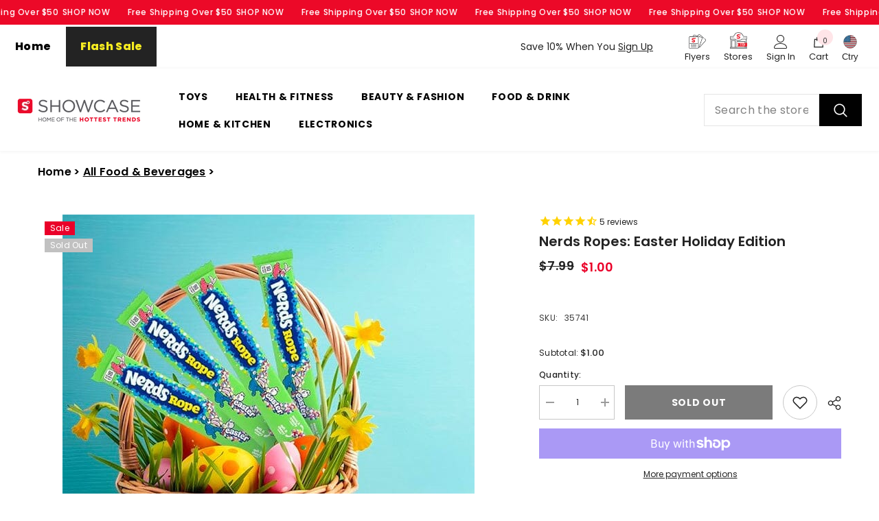

--- FILE ---
content_type: text/html; charset=utf-8
request_url: https://shopatshowcaseusa.com/products/nerds-ropes-easter-holiday-edition
body_size: 77351
content:
<!doctype html><html class="no-js" lang="en">
    <head>
        <meta charset="utf-8">
        <meta http-equiv="X-UA-Compatible" content="IE=edge">
        <meta name="viewport" content="width=device-width,initial-scale=1">
        <meta name="theme-color" content="">
        <link rel="canonical" href="https://shopatshowcaseusa.com/products/nerds-ropes-easter-holiday-edition" canonical-shop-url="https://shopatshowcaseusa.com/"><link rel="shortcut icon" href="//shopatshowcaseusa.com/cdn/shop/files/favicon_32x32_2a1d0647-f91d-4f0e-9164-3eef64d7c1f6_32x32.jpg?v=1745211711" type="image/png"><link rel="preconnect" href="https://cdn.shopify.com" crossorigin>
        <title>Nerds Ropes: Easter Holiday Edition  &ndash; Showcase USA - Home Of The Hottest Trends</title><meta name="description" content="NERDS For The Holidays! Hop into the sweet magic of Easter with Nerds Ropes: Easter Holiday Edition. This delightful confection is the perfect addition to any Easter basket or loot bag, bringing joy to candy lovers of all ages.Experience the superb taste of Nerds Rope Easter Candy, a treat that ropes in your taste buds">

<meta property="og:site_name" content="Showcase USA - Home Of The Hottest Trends">
<meta property="og:url" content="https://shopatshowcaseusa.com/products/nerds-ropes-easter-holiday-edition">
<meta property="og:title" content="Nerds Ropes: Easter Holiday Edition">
<meta property="og:type" content="product">
<meta property="og:description" content="NERDS For The Holidays! Hop into the sweet magic of Easter with Nerds Ropes: Easter Holiday Edition. This delightful confection is the perfect addition to any Easter basket or loot bag, bringing joy to candy lovers of all ages.Experience the superb taste of Nerds Rope Easter Candy, a treat that ropes in your taste buds"><meta property="og:image" content="http://shopatshowcaseusa.com/cdn/shop/files/Hero_6682e3a3-57f6-4083-95d7-3ac68e2b19fd.jpg?v=1761231576">
  <meta property="og:image:secure_url" content="https://shopatshowcaseusa.com/cdn/shop/files/Hero_6682e3a3-57f6-4083-95d7-3ac68e2b19fd.jpg?v=1761231576">
  <meta property="og:image:width" content="600">
  <meta property="og:image:height" content="600"><meta property="og:price:amount" content="1.00">
  <meta property="og:price:currency" content="USD"><meta name="twitter:card" content="summary_large_image">
<meta name="twitter:title" content="Nerds Ropes: Easter Holiday Edition">
<meta name="twitter:description" content="NERDS For The Holidays! Hop into the sweet magic of Easter with Nerds Ropes: Easter Holiday Edition. This delightful confection is the perfect addition to any Easter basket or loot bag, bringing joy to candy lovers of all ages.Experience the superb taste of Nerds Rope Easter Candy, a treat that ropes in your taste buds">

        <script>window.performance && window.performance.mark && window.performance.mark('shopify.content_for_header.start');</script><meta name="google-site-verification" content="GQRB77cB2YrWoGrTyScYfm-5vUB8LiH1ZNn0xBefb6E">
<meta name="facebook-domain-verification" content="2620wz3tecrkm2udj48dnswmh135c0">
<meta name="facebook-domain-verification" content="r6ikolrrt3hv5e8i2hkpilo21xa3ti">
<meta name="facebook-domain-verification" content="2620wz3tecrkm2udj48dnswmh135c0">
<meta id="shopify-digital-wallet" name="shopify-digital-wallet" content="/1892778045/digital_wallets/dialog">
<meta name="shopify-checkout-api-token" content="63a156482144f523b159ea1423c41dd1">
<meta id="in-context-paypal-metadata" data-shop-id="1892778045" data-venmo-supported="true" data-environment="production" data-locale="en_US" data-paypal-v4="true" data-currency="USD">
<link rel="alternate" type="application/json+oembed" href="https://shopatshowcaseusa.com/products/nerds-ropes-easter-holiday-edition.oembed">
<script async="async" src="/checkouts/internal/preloads.js?locale=en-US"></script>
<link rel="preconnect" href="https://shop.app" crossorigin="anonymous">
<script async="async" src="https://shop.app/checkouts/internal/preloads.js?locale=en-US&shop_id=1892778045" crossorigin="anonymous"></script>
<script id="apple-pay-shop-capabilities" type="application/json">{"shopId":1892778045,"countryCode":"US","currencyCode":"USD","merchantCapabilities":["supports3DS"],"merchantId":"gid:\/\/shopify\/Shop\/1892778045","merchantName":"Showcase USA - Home Of The Hottest Trends","requiredBillingContactFields":["postalAddress","email","phone"],"requiredShippingContactFields":["postalAddress","email","phone"],"shippingType":"shipping","supportedNetworks":["visa","masterCard","amex","discover","elo","jcb"],"total":{"type":"pending","label":"Showcase USA - Home Of The Hottest Trends","amount":"1.00"},"shopifyPaymentsEnabled":true,"supportsSubscriptions":true}</script>
<script id="shopify-features" type="application/json">{"accessToken":"63a156482144f523b159ea1423c41dd1","betas":["rich-media-storefront-analytics"],"domain":"shopatshowcaseusa.com","predictiveSearch":true,"shopId":1892778045,"locale":"en"}</script>
<script>var Shopify = Shopify || {};
Shopify.shop = "shopatshowcaseus.myshopify.com";
Shopify.locale = "en";
Shopify.currency = {"active":"USD","rate":"1.0"};
Shopify.country = "US";
Shopify.theme = {"name":"Ella Theme 12-03-2025 - Store Inventory Fix","id":149174222985,"schema_name":"Ella","schema_version":"6.6.1","theme_store_id":null,"role":"main"};
Shopify.theme.handle = "null";
Shopify.theme.style = {"id":null,"handle":null};
Shopify.cdnHost = "shopatshowcaseusa.com/cdn";
Shopify.routes = Shopify.routes || {};
Shopify.routes.root = "/";</script>
<script type="module">!function(o){(o.Shopify=o.Shopify||{}).modules=!0}(window);</script>
<script>!function(o){function n(){var o=[];function n(){o.push(Array.prototype.slice.apply(arguments))}return n.q=o,n}var t=o.Shopify=o.Shopify||{};t.loadFeatures=n(),t.autoloadFeatures=n()}(window);</script>
<script>
  window.ShopifyPay = window.ShopifyPay || {};
  window.ShopifyPay.apiHost = "shop.app\/pay";
  window.ShopifyPay.redirectState = null;
</script>
<script id="shop-js-analytics" type="application/json">{"pageType":"product"}</script>
<script defer="defer" async type="module" src="//shopatshowcaseusa.com/cdn/shopifycloud/shop-js/modules/v2/client.init-shop-cart-sync_C5BV16lS.en.esm.js"></script>
<script defer="defer" async type="module" src="//shopatshowcaseusa.com/cdn/shopifycloud/shop-js/modules/v2/chunk.common_CygWptCX.esm.js"></script>
<script type="module">
  await import("//shopatshowcaseusa.com/cdn/shopifycloud/shop-js/modules/v2/client.init-shop-cart-sync_C5BV16lS.en.esm.js");
await import("//shopatshowcaseusa.com/cdn/shopifycloud/shop-js/modules/v2/chunk.common_CygWptCX.esm.js");

  window.Shopify.SignInWithShop?.initShopCartSync?.({"fedCMEnabled":true,"windoidEnabled":true});

</script>
<script>
  window.Shopify = window.Shopify || {};
  if (!window.Shopify.featureAssets) window.Shopify.featureAssets = {};
  window.Shopify.featureAssets['shop-js'] = {"shop-cart-sync":["modules/v2/client.shop-cart-sync_ZFArdW7E.en.esm.js","modules/v2/chunk.common_CygWptCX.esm.js"],"init-fed-cm":["modules/v2/client.init-fed-cm_CmiC4vf6.en.esm.js","modules/v2/chunk.common_CygWptCX.esm.js"],"shop-button":["modules/v2/client.shop-button_tlx5R9nI.en.esm.js","modules/v2/chunk.common_CygWptCX.esm.js"],"shop-cash-offers":["modules/v2/client.shop-cash-offers_DOA2yAJr.en.esm.js","modules/v2/chunk.common_CygWptCX.esm.js","modules/v2/chunk.modal_D71HUcav.esm.js"],"init-windoid":["modules/v2/client.init-windoid_sURxWdc1.en.esm.js","modules/v2/chunk.common_CygWptCX.esm.js"],"shop-toast-manager":["modules/v2/client.shop-toast-manager_ClPi3nE9.en.esm.js","modules/v2/chunk.common_CygWptCX.esm.js"],"init-shop-email-lookup-coordinator":["modules/v2/client.init-shop-email-lookup-coordinator_B8hsDcYM.en.esm.js","modules/v2/chunk.common_CygWptCX.esm.js"],"init-shop-cart-sync":["modules/v2/client.init-shop-cart-sync_C5BV16lS.en.esm.js","modules/v2/chunk.common_CygWptCX.esm.js"],"avatar":["modules/v2/client.avatar_BTnouDA3.en.esm.js"],"pay-button":["modules/v2/client.pay-button_FdsNuTd3.en.esm.js","modules/v2/chunk.common_CygWptCX.esm.js"],"init-customer-accounts":["modules/v2/client.init-customer-accounts_DxDtT_ad.en.esm.js","modules/v2/client.shop-login-button_C5VAVYt1.en.esm.js","modules/v2/chunk.common_CygWptCX.esm.js","modules/v2/chunk.modal_D71HUcav.esm.js"],"init-shop-for-new-customer-accounts":["modules/v2/client.init-shop-for-new-customer-accounts_ChsxoAhi.en.esm.js","modules/v2/client.shop-login-button_C5VAVYt1.en.esm.js","modules/v2/chunk.common_CygWptCX.esm.js","modules/v2/chunk.modal_D71HUcav.esm.js"],"shop-login-button":["modules/v2/client.shop-login-button_C5VAVYt1.en.esm.js","modules/v2/chunk.common_CygWptCX.esm.js","modules/v2/chunk.modal_D71HUcav.esm.js"],"init-customer-accounts-sign-up":["modules/v2/client.init-customer-accounts-sign-up_CPSyQ0Tj.en.esm.js","modules/v2/client.shop-login-button_C5VAVYt1.en.esm.js","modules/v2/chunk.common_CygWptCX.esm.js","modules/v2/chunk.modal_D71HUcav.esm.js"],"shop-follow-button":["modules/v2/client.shop-follow-button_Cva4Ekp9.en.esm.js","modules/v2/chunk.common_CygWptCX.esm.js","modules/v2/chunk.modal_D71HUcav.esm.js"],"checkout-modal":["modules/v2/client.checkout-modal_BPM8l0SH.en.esm.js","modules/v2/chunk.common_CygWptCX.esm.js","modules/v2/chunk.modal_D71HUcav.esm.js"],"lead-capture":["modules/v2/client.lead-capture_Bi8yE_yS.en.esm.js","modules/v2/chunk.common_CygWptCX.esm.js","modules/v2/chunk.modal_D71HUcav.esm.js"],"shop-login":["modules/v2/client.shop-login_D6lNrXab.en.esm.js","modules/v2/chunk.common_CygWptCX.esm.js","modules/v2/chunk.modal_D71HUcav.esm.js"],"payment-terms":["modules/v2/client.payment-terms_CZxnsJam.en.esm.js","modules/v2/chunk.common_CygWptCX.esm.js","modules/v2/chunk.modal_D71HUcav.esm.js"]};
</script>
<script>(function() {
  var isLoaded = false;
  function asyncLoad() {
    if (isLoaded) return;
    isLoaded = true;
    var urls = ["\/\/secure.apps.shappify.com\/apps\/bundle\/generate_bundle.php?shop=shopatshowcaseus.myshopify.com","\/\/bundles.boldapps.net\/bundles_install_check.js?shop=shopatshowcaseus.myshopify.com","https:\/\/orderstatus.w3apps.co\/js\/orderlookup.js?shop=shopatshowcaseus.myshopify.com","https:\/\/intg.snapchat.com\/shopify\/shopify-scevent-init.js?id=6e3b7fc6-0ed9-47ce-ad03-5034eebdb86d\u0026shop=shopatshowcaseus.myshopify.com","https:\/\/cdn.hextom.com\/js\/freeshippingbar.js?shop=shopatshowcaseus.myshopify.com","https:\/\/services.nofraud.com\/js\/device.js?shop=shopatshowcaseus.myshopify.com","https:\/\/cdn.roseperl.com\/storelocator-prod\/stockist-form\/shopatshowcaseus-1750210301.js?shop=shopatshowcaseus.myshopify.com","https:\/\/cdn.roseperl.com\/storelocator-prod\/fo\/shopatshowcaseus-1762870145.js?shop=shopatshowcaseus.myshopify.com","https:\/\/cdn.roseperl.com\/storelocator-prod\/setting\/shopatshowcaseus-1764942970.js?shop=shopatshowcaseus.myshopify.com","https:\/\/cdn.roseperl.com\/storelocator-prod\/wtb\/shopatshowcaseus-1764942970.js?shop=shopatshowcaseus.myshopify.com"];
    for (var i = 0; i < urls.length; i++) {
      var s = document.createElement('script');
      s.type = 'text/javascript';
      s.async = true;
      s.src = urls[i];
      var x = document.getElementsByTagName('script')[0];
      x.parentNode.insertBefore(s, x);
    }
  };
  if(window.attachEvent) {
    window.attachEvent('onload', asyncLoad);
  } else {
    window.addEventListener('load', asyncLoad, false);
  }
})();</script>
<script id="__st">var __st={"a":1892778045,"offset":-18000,"reqid":"8a53561d-0506-4914-8c13-c435dd4d4a5b-1768697177","pageurl":"shopatshowcaseusa.com\/products\/nerds-ropes-easter-holiday-edition","u":"d80d397f6658","p":"product","rtyp":"product","rid":7983949611145};</script>
<script>window.ShopifyPaypalV4VisibilityTracking = true;</script>
<script id="captcha-bootstrap">!function(){'use strict';const t='contact',e='account',n='new_comment',o=[[t,t],['blogs',n],['comments',n],[t,'customer']],c=[[e,'customer_login'],[e,'guest_login'],[e,'recover_customer_password'],[e,'create_customer']],r=t=>t.map((([t,e])=>`form[action*='/${t}']:not([data-nocaptcha='true']) input[name='form_type'][value='${e}']`)).join(','),a=t=>()=>t?[...document.querySelectorAll(t)].map((t=>t.form)):[];function s(){const t=[...o],e=r(t);return a(e)}const i='password',u='form_key',d=['recaptcha-v3-token','g-recaptcha-response','h-captcha-response',i],f=()=>{try{return window.sessionStorage}catch{return}},m='__shopify_v',_=t=>t.elements[u];function p(t,e,n=!1){try{const o=window.sessionStorage,c=JSON.parse(o.getItem(e)),{data:r}=function(t){const{data:e,action:n}=t;return t[m]||n?{data:e,action:n}:{data:t,action:n}}(c);for(const[e,n]of Object.entries(r))t.elements[e]&&(t.elements[e].value=n);n&&o.removeItem(e)}catch(o){console.error('form repopulation failed',{error:o})}}const l='form_type',E='cptcha';function T(t){t.dataset[E]=!0}const w=window,h=w.document,L='Shopify',v='ce_forms',y='captcha';let A=!1;((t,e)=>{const n=(g='f06e6c50-85a8-45c8-87d0-21a2b65856fe',I='https://cdn.shopify.com/shopifycloud/storefront-forms-hcaptcha/ce_storefront_forms_captcha_hcaptcha.v1.5.2.iife.js',D={infoText:'Protected by hCaptcha',privacyText:'Privacy',termsText:'Terms'},(t,e,n)=>{const o=w[L][v],c=o.bindForm;if(c)return c(t,g,e,D).then(n);var r;o.q.push([[t,g,e,D],n]),r=I,A||(h.body.append(Object.assign(h.createElement('script'),{id:'captcha-provider',async:!0,src:r})),A=!0)});var g,I,D;w[L]=w[L]||{},w[L][v]=w[L][v]||{},w[L][v].q=[],w[L][y]=w[L][y]||{},w[L][y].protect=function(t,e){n(t,void 0,e),T(t)},Object.freeze(w[L][y]),function(t,e,n,w,h,L){const[v,y,A,g]=function(t,e,n){const i=e?o:[],u=t?c:[],d=[...i,...u],f=r(d),m=r(i),_=r(d.filter((([t,e])=>n.includes(e))));return[a(f),a(m),a(_),s()]}(w,h,L),I=t=>{const e=t.target;return e instanceof HTMLFormElement?e:e&&e.form},D=t=>v().includes(t);t.addEventListener('submit',(t=>{const e=I(t);if(!e)return;const n=D(e)&&!e.dataset.hcaptchaBound&&!e.dataset.recaptchaBound,o=_(e),c=g().includes(e)&&(!o||!o.value);(n||c)&&t.preventDefault(),c&&!n&&(function(t){try{if(!f())return;!function(t){const e=f();if(!e)return;const n=_(t);if(!n)return;const o=n.value;o&&e.removeItem(o)}(t);const e=Array.from(Array(32),(()=>Math.random().toString(36)[2])).join('');!function(t,e){_(t)||t.append(Object.assign(document.createElement('input'),{type:'hidden',name:u})),t.elements[u].value=e}(t,e),function(t,e){const n=f();if(!n)return;const o=[...t.querySelectorAll(`input[type='${i}']`)].map((({name:t})=>t)),c=[...d,...o],r={};for(const[a,s]of new FormData(t).entries())c.includes(a)||(r[a]=s);n.setItem(e,JSON.stringify({[m]:1,action:t.action,data:r}))}(t,e)}catch(e){console.error('failed to persist form',e)}}(e),e.submit())}));const S=(t,e)=>{t&&!t.dataset[E]&&(n(t,e.some((e=>e===t))),T(t))};for(const o of['focusin','change'])t.addEventListener(o,(t=>{const e=I(t);D(e)&&S(e,y())}));const B=e.get('form_key'),M=e.get(l),P=B&&M;t.addEventListener('DOMContentLoaded',(()=>{const t=y();if(P)for(const e of t)e.elements[l].value===M&&p(e,B);[...new Set([...A(),...v().filter((t=>'true'===t.dataset.shopifyCaptcha))])].forEach((e=>S(e,t)))}))}(h,new URLSearchParams(w.location.search),n,t,e,['guest_login'])})(!0,!0)}();</script>
<script integrity="sha256-4kQ18oKyAcykRKYeNunJcIwy7WH5gtpwJnB7kiuLZ1E=" data-source-attribution="shopify.loadfeatures" defer="defer" src="//shopatshowcaseusa.com/cdn/shopifycloud/storefront/assets/storefront/load_feature-a0a9edcb.js" crossorigin="anonymous"></script>
<script crossorigin="anonymous" defer="defer" src="//shopatshowcaseusa.com/cdn/shopifycloud/storefront/assets/shopify_pay/storefront-65b4c6d7.js?v=20250812"></script>
<script data-source-attribution="shopify.dynamic_checkout.dynamic.init">var Shopify=Shopify||{};Shopify.PaymentButton=Shopify.PaymentButton||{isStorefrontPortableWallets:!0,init:function(){window.Shopify.PaymentButton.init=function(){};var t=document.createElement("script");t.src="https://shopatshowcaseusa.com/cdn/shopifycloud/portable-wallets/latest/portable-wallets.en.js",t.type="module",document.head.appendChild(t)}};
</script>
<script data-source-attribution="shopify.dynamic_checkout.buyer_consent">
  function portableWalletsHideBuyerConsent(e){var t=document.getElementById("shopify-buyer-consent"),n=document.getElementById("shopify-subscription-policy-button");t&&n&&(t.classList.add("hidden"),t.setAttribute("aria-hidden","true"),n.removeEventListener("click",e))}function portableWalletsShowBuyerConsent(e){var t=document.getElementById("shopify-buyer-consent"),n=document.getElementById("shopify-subscription-policy-button");t&&n&&(t.classList.remove("hidden"),t.removeAttribute("aria-hidden"),n.addEventListener("click",e))}window.Shopify?.PaymentButton&&(window.Shopify.PaymentButton.hideBuyerConsent=portableWalletsHideBuyerConsent,window.Shopify.PaymentButton.showBuyerConsent=portableWalletsShowBuyerConsent);
</script>
<script>
  function portableWalletsCleanup(e){e&&e.src&&console.error("Failed to load portable wallets script "+e.src);var t=document.querySelectorAll("shopify-accelerated-checkout .shopify-payment-button__skeleton, shopify-accelerated-checkout-cart .wallet-cart-button__skeleton"),e=document.getElementById("shopify-buyer-consent");for(let e=0;e<t.length;e++)t[e].remove();e&&e.remove()}function portableWalletsNotLoadedAsModule(e){e instanceof ErrorEvent&&"string"==typeof e.message&&e.message.includes("import.meta")&&"string"==typeof e.filename&&e.filename.includes("portable-wallets")&&(window.removeEventListener("error",portableWalletsNotLoadedAsModule),window.Shopify.PaymentButton.failedToLoad=e,"loading"===document.readyState?document.addEventListener("DOMContentLoaded",window.Shopify.PaymentButton.init):window.Shopify.PaymentButton.init())}window.addEventListener("error",portableWalletsNotLoadedAsModule);
</script>

<script type="module" src="https://shopatshowcaseusa.com/cdn/shopifycloud/portable-wallets/latest/portable-wallets.en.js" onError="portableWalletsCleanup(this)" crossorigin="anonymous"></script>
<script nomodule>
  document.addEventListener("DOMContentLoaded", portableWalletsCleanup);
</script>

<link id="shopify-accelerated-checkout-styles" rel="stylesheet" media="screen" href="https://shopatshowcaseusa.com/cdn/shopifycloud/portable-wallets/latest/accelerated-checkout-backwards-compat.css" crossorigin="anonymous">
<style id="shopify-accelerated-checkout-cart">
        #shopify-buyer-consent {
  margin-top: 1em;
  display: inline-block;
  width: 100%;
}

#shopify-buyer-consent.hidden {
  display: none;
}

#shopify-subscription-policy-button {
  background: none;
  border: none;
  padding: 0;
  text-decoration: underline;
  font-size: inherit;
  cursor: pointer;
}

#shopify-subscription-policy-button::before {
  box-shadow: none;
}

      </style>
<script id="sections-script" data-sections="header-mobile,header-nav-multi-site" defer="defer" src="//shopatshowcaseusa.com/cdn/shop/t/139/compiled_assets/scripts.js?32268"></script>
<script>window.performance && window.performance.mark && window.performance.mark('shopify.content_for_header.end');</script>
        <style>@import url('https://fonts.googleapis.com/css?family=Poppins:300,300i,400,400i,500,500i,600,600i,700,700i,800,800i&display=swap');
                :root {
        --font-family-1: Poppins;
        --font-family-2: Poppins;

        /* Settings Body */--font-body-family: Poppins;--font-body-size: 12px;--font-body-weight: 400;--body-line-height: 22px;--body-letter-spacing: .02em;

        /* Settings Heading */--font-heading-family: Poppins;--font-heading-size: 16px;--font-heading-weight: 700;--font-heading-style: normal;--heading-line-height: 24px;--heading-letter-spacing: .05em;--heading-text-transform: uppercase;--heading-border-height: 2px;

        /* Menu Lv1 */--font-menu-lv1-family: Poppins;--font-menu-lv1-size: 14px;--font-menu-lv1-weight: 700;--menu-lv1-line-height: 22px;--menu-lv1-letter-spacing: .05em;--menu-lv1-text-transform: uppercase;

        /* Menu Lv2 */--font-menu-lv2-family: Poppins;--font-menu-lv2-size: 12px;--font-menu-lv2-weight: 400;--menu-lv2-line-height: 22px;--menu-lv2-letter-spacing: .02em;--menu-lv2-text-transform: capitalize;

        /* Menu Lv3 */--font-menu-lv3-family: Poppins;--font-menu-lv3-size: 12px;--font-menu-lv3-weight: 400;--menu-lv3-line-height: 22px;--menu-lv3-letter-spacing: .02em;--menu-lv3-text-transform: capitalize;

        /* Mega Menu Lv2 */--font-mega-menu-lv2-family: Poppins;--font-mega-menu-lv2-size: 12px;--font-mega-menu-lv2-weight: 600;--font-mega-menu-lv2-style: normal;--mega-menu-lv2-line-height: 22px;--mega-menu-lv2-letter-spacing: .02em;--mega-menu-lv2-text-transform: uppercase;

        /* Mega Menu Lv3 */--font-mega-menu-lv3-family: Poppins;--font-mega-menu-lv3-size: 12px;--font-mega-menu-lv3-weight: 400;--mega-menu-lv3-line-height: 22px;--mega-menu-lv3-letter-spacing: .02em;--mega-menu-lv3-text-transform: capitalize;

        /* Product Card Title */--product-title-font: Poppins;--product-title-font-size : 12px;--product-title-font-weight : 400;--product-title-line-height: 22px;--product-title-letter-spacing: .02em;--product-title-line-text : 2;--product-title-text-transform : capitalize;--product-title-margin-bottom: 10px;

        /* Product Card Vendor */--product-vendor-font: Poppins;--product-vendor-font-size : 12px;--product-vendor-font-weight : 400;--product-vendor-font-style : normal;--product-vendor-line-height: 22px;--product-vendor-letter-spacing: .02em;--product-vendor-text-transform : uppercase;--product-vendor-margin-bottom: 0px;--product-vendor-margin-top: 0px;

        /* Product Card Price */--product-price-font: Poppins;--product-price-font-size : 14px;--product-price-font-weight : 600;--product-price-line-height: 22px;--product-price-letter-spacing: .02em;--product-price-margin-top: 0px;--product-price-margin-bottom: 13px;

        /* Product Card Badge */--badge-font: Poppins;--badge-font-size : 12px;--badge-font-weight : 400;--badge-text-transform : capitalize;--badge-letter-spacing: .02em;--badge-line-height: 20px;--badge-border-radius: 0px;--badge-padding-top: 0px;--badge-padding-bottom: 0px;--badge-padding-left-right: 8px;--badge-postion-top: 0px;--badge-postion-left-right: 0px;

        /* Product Quickview */
        --product-quickview-font-size : 12px; --product-quickview-line-height: 23px; --product-quickview-border-radius: 1px; --product-quickview-padding-top: 0px; --product-quickview-padding-bottom: 0px; --product-quickview-padding-left-right: 7px; --product-quickview-sold-out-product: #e95144;--product-quickview-box-shadow: none;/* Blog Card Tile */--blog-title-font: Poppins;--blog-title-font-size : 20px; --blog-title-font-weight : 700; --blog-title-line-height: 29px; --blog-title-letter-spacing: .09em; --blog-title-text-transform : uppercase;

        /* Blog Card Info (Date, Author) */--blog-info-font: Poppins;--blog-info-font-size : 14px; --blog-info-font-weight : 400; --blog-info-line-height: 20px; --blog-info-letter-spacing: .02em; --blog-info-text-transform : uppercase;

        /* Button 1 */--btn-1-font-family: Poppins;--btn-1-font-size: 14px; --btn-1-font-weight: 700; --btn-1-text-transform: uppercase; --btn-1-line-height: 22px; --btn-1-letter-spacing: .05em; --btn-1-text-align: center; --btn-1-border-radius: 0px; --btn-1-border-width: 1px; --btn-1-border-style: solid; --btn-1-padding-top: 10px; --btn-1-padding-bottom: 10px; --btn-1-horizontal-length: 0px; --btn-1-vertical-length: 0px; --btn-1-blur-radius: 0px; --btn-1-spread: 0px;
        --btn-1-all-bg-opacity-hover: rgba(0, 0, 0, 0.5);--btn-1-inset: ;/* Button 2 */--btn-2-font-family: Poppins;--btn-2-font-size: 18px; --btn-2-font-weight: 700; --btn-2-text-transform: uppercase; --btn-2-line-height: 23px; --btn-2-letter-spacing: .05em; --btn-2-text-align: right; --btn-2-border-radius: 6px; --btn-2-border-width: 1px; --btn-2-border-style: solid; --btn-2-padding-top: 20px; --btn-2-padding-bottom: 20px; --btn-2-horizontal-length: 0px; --btn-2-vertical-length: 0px; --btn-2-blur-radius: 0px; --btn-2-spread: 0px;
        --btn-2-all-bg-opacity: rgba(25, 145, 226, 0.5);--btn-2-all-bg-opacity-hover: rgba(0, 0, 0, 0.5);--btn-2-inset: ;/* Button 3 */--btn-3-font-family: Poppins;--btn-3-font-size: 14px; --btn-3-font-weight: 700; --btn-3-text-transform: uppercase; --btn-3-line-height: 22px; --btn-3-letter-spacing: .05em; --btn-3-text-align: center; --btn-3-border-radius: 0px; --btn-3-border-width: 1px; --btn-3-border-style: solid; --btn-3-padding-top: 10px; --btn-3-padding-bottom: 10px; --btn-3-horizontal-length: 0px; --btn-3-vertical-length: 0px; --btn-3-blur-radius: 0px; --btn-3-spread: 0px;
        --btn-3-all-bg-opacity: rgba(0, 0, 0, 0.1);--btn-3-all-bg-opacity-hover: rgba(0, 0, 0, 0.1);--btn-3-inset: ;/* Footer Heading */--footer-heading-font-family: Poppins;--footer-heading-font-size : 15px; --footer-heading-font-weight : 600; --footer-heading-line-height : 22px; --footer-heading-letter-spacing : .05em; --footer-heading-text-transform : uppercase;

        /* Footer Link */--footer-link-font-family: Poppins;--footer-link-font-size : 12px; --footer-link-font-weight : ; --footer-link-line-height : 28px; --footer-link-letter-spacing : .02em; --footer-link-text-transform : capitalize;

        /* Page Title */--font-page-title-family: Poppins;--font-page-title-size: 20px; --font-page-title-weight: 700; --font-page-title-style: normal; --page-title-line-height: 20px; --page-title-letter-spacing: .05em; --page-title-text-transform: uppercase;

        /* Font Product Tab Title */
        --font-tab-type-1: Poppins; --font-tab-type-2: Poppins;

        /* Text Size */
        --text-size-font-size : 10px; --text-size-font-weight : 400; --text-size-line-height : 22px; --text-size-letter-spacing : 0; --text-size-text-transform : uppercase; --text-size-color : #787878;

        /* Font Weight */
        --font-weight-normal: 400; --font-weight-medium: 500; --font-weight-semibold: 600; --font-weight-bold: 700; --font-weight-bolder: 800; --font-weight-black: 900;

        /* Radio Button */
        --form-label-checkbox-before-bg: #fff; --form-label-checkbox-before-border: #cecece; --form-label-checkbox-before-bg-checked: #000;

        /* Conatiner */
        --body-custom-width-container: 1600px;

        /* Layout Boxed */
        --color-background-layout-boxed: #f8f8f8;/* Arrow */
        --position-horizontal-slick-arrow: 0;

        /* General Color*/
        --color-text: #232323; --color-text2: #969696; --color-global: #232323; --color-white: #FFFFFF; --color-grey: #868686; --color-black: #202020; --color-base-text-rgb: 35, 35, 35; --color-base-text2-rgb: 150, 150, 150; --color-background: #ffffff; --color-background-rgb: 255, 255, 255; --color-background-overylay: rgba(255, 255, 255, 0.9); --color-base-accent-text: ; --color-base-accent-1: ; --color-base-accent-2: ; --color-link: #232323; --color-link-hover: #232323; --color-error: #ea0029; --color-error-bg: #FCEEEE; --color-success: #5A5A5A; --color-success-bg: #DFF0D8; --color-info: #202020; --color-info-bg: #FFF2DD; --color-link-underline: rgba(35, 35, 35, 0.5); --color-breadcrumb: #999999; --colors-breadcrumb-hover: #232323;--colors-breadcrumb-active: #999999; --border-global: #e6e6e6; --bg-global: #fafafa; --bg-planceholder: #fafafa; --color-warning: #fff; --bg-warning: #e0b252; --color-background-10 : #e9e9e9; --color-background-20 : #d3d3d3; --color-background-30 : #bdbdbd; --color-background-50 : #919191; --color-background-global : #919191;

        /* Arrow Color */
        --arrow-color: #323232; --arrow-background-color: #fff; --arrow-border-color: #ccc;--arrow-color-hover: #323232;--arrow-background-color-hover: #f8f8f8;--arrow-border-color-hover: #f8f8f8;--arrow-width: 35px;--arrow-height: 35px;--arrow-size: px;--arrow-size-icon: 17px;--arrow-border-radius: 50%;--arrow-border-width: 1px;--arrow-width-half: -17px;

        /* Pagination Color */
        --pagination-item-color: #3c3c3c; --pagination-item-color-active: #3c3c3c; --pagination-item-bg-color: #fff;--pagination-item-bg-color-active: #fff;--pagination-item-border-color: #fff;--pagination-item-border-color-active: #ffffff;--pagination-arrow-color: #3c3c3c;--pagination-arrow-color-active: #3c3c3c;--pagination-arrow-bg-color: #fff;--pagination-arrow-bg-color-active: #fff;--pagination-arrow-border-color: #fff;--pagination-arrow-border-color-active: #fff;

        /* Dots Color */
        --dots-color: transparent;--dots-border-color: #323232;--dots-color-active: #323232;--dots-border-color-active: #323232;--dots-style2-background-opacity: #00000050;--dots-width: 12px;--dots-height: 12px;

        /* Button Color */
        --btn-1-color: #FFFFFF;--btn-1-bg: #232323;--btn-1-border: #232323;--btn-1-color-hover: #232323;--btn-1-bg-hover: #ffffff;--btn-1-border-hover: #232323;
        --btn-2-color: #232323;--btn-2-bg: #FFFFFF;--btn-2-border: #727272;--btn-2-color-hover: #FFFFFF;--btn-2-bg-hover: #232323;--btn-2-border-hover: #232323;
        --btn-3-color: #FFFFFF;--btn-3-bg: #ea0029;--btn-3-border: #ea0029;--btn-3-color-hover: #ffffff;--btn-3-bg-hover: #ea0029;--btn-3-border-hover: #ea0029;
        --anchor-transition: all ease .3s;--bg-white: #ffffff;--bg-black: #000000;--bg-grey: #808080;--icon: var(--color-text);--text-cart: #3c3c3c;--duration-short: 100ms;--duration-default: 350ms;--duration-long: 500ms;--form-input-bg: #ffffff;--form-input-border: #c7c7c7;--form-input-color: #232323;--form-input-placeholder: #868686;--form-label: #232323;

        --new-badge-color: #FFFFFF;--new-badge-bg: #232323;--sale-badge-color: #ffffff;--sale-badge-bg: #ea0029;--sold-out-badge-color: #ffffff;--sold-out-badge-bg: #c1c1c1;--custom-badge-color: #FFFFFF;--custom-badge-bg: #58585b;--bundle-badge-color: #ffffff;--bundle-badge-bg: #232323;
        
        --product-title-color : #232323;--product-title-color-hover : #232323;--product-vendor-color : #969696;--product-price-color : #232323;--product-sale-price-color : #ea0029;--product-compare-price-color : #969696;--product-countdown-color : #ea0029;--product-countdown-bg-color : #ffffff;

        --product-swatch-border : #cbcbcb;--product-swatch-border-active : #232323;--product-swatch-width : 40px;--product-swatch-height : 40px;--product-swatch-border-radius : 0px;--product-swatch-color-width : 40px;--product-swatch-color-height : 40px;--product-swatch-color-border-radius : 20px;

        --product-wishlist-color : #000000;--product-wishlist-bg : #ffffff;--product-wishlist-border : transparent;--product-wishlist-color-added : #ffffff;--product-wishlist-bg-added : #000000;--product-wishlist-border-added : transparent;--product-compare-color : #000000;--product-compare-bg : #FFFFFF;--product-compare-color-added : #ea0029; --product-compare-bg-added : #FFFFFF; --product-hot-stock-text-color : #ea0029; --product-quick-view-color : #000000; --product-cart-image-fit : contain; --product-title-variant-font-size: 16px;--product-quick-view-bg : #FFFFFF;--product-quick-view-bg-above-button: rgba(255, 255, 255, 0.7);--product-quick-view-color-hover : #FFFFFF;--product-quick-view-bg-hover : #000000;--product-action-color : #232323;--product-action-bg : #ffffff;--product-action-border : #000000;--product-action-color-hover : #FFFFFF;--product-action-bg-hover : #232323;--product-action-border-hover : #232323;

        /* Multilevel Category Filter */
        --color-label-multiLevel-categories: #232323;--bg-label-multiLevel-categories: #fff;--color-button-multiLevel-categories: #fff;--bg-button-multiLevel-categories: #ff8b21;--border-button-multiLevel-categories: transparent;--hover-color-button-multiLevel-categories: #fff;--hover-bg-button-multiLevel-categories: #ff8b21;--cart-item-bg : #ffffff;--cart-item-border : #e8e8e8;--cart-item-border-width : 1px;--cart-item-border-style : solid;--free-shipping-height : 10px;--free-shipping-border-radius : 20px;--free-shipping-color : #727272; --free-shipping-bg : #ededed;--free-shipping-bg-1: #e95144;--free-shipping-bg-2: #ffc206;--free-shipping-bg-3: #69c69c;--free-shipping-bg-4: #69c69c; --free-shipping-min-height : 20.0px;--w-product-swatch-custom: 30px;--h-product-swatch-custom: 30px;--w-product-swatch-custom-mb: 20px;--h-product-swatch-custom-mb: 20px;--font-size-product-swatch-more: 12px;--swatch-border : #cbcbcb;--swatch-border-active : #232323;

        --variant-size: #232323;--variant-size-border: #e7e7e7;--variant-size-bg: #ffffff;--variant-size-hover: #ffffff;--variant-size-border-hover: #232323;--variant-size-bg-hover: #232323;--variant-bg : #ffffff; --variant-color : #232323; --variant-bg-active : #ffffff; --variant-color-active : #232323;

        --fontsize-text-social: 12px;
        --page-content-distance: 64px;--sidebar-content-distance: 40px;--button-transition-ease: cubic-bezier(.25,.46,.45,.94);

        /* Loading Spinner Color */
        --spinner-top-color: #fc0; --spinner-right-color: #4dd4c6; --spinner-bottom-color: #ea0029; --spinner-left-color: #f6f6f6;

        /* Product Card Marquee */
        --product-marquee-background-color: ;--product-marquee-text-color: #FFFFFF;--product-marquee-text-size: 14px;--product-marquee-text-mobile-size: 14px;--product-marquee-text-weight: 400;--product-marquee-text-transform: none;--product-marquee-text-style: italic;--product-marquee-speed: ; --product-marquee-line-height: calc(var(--product-marquee-text-mobile-size) * 1.5);
    }
</style>
        <link href="//shopatshowcaseusa.com/cdn/shop/t/139/assets/base.css?v=15186876630527182481764772392" rel="stylesheet" type="text/css" media="all" />
<link href="//shopatshowcaseusa.com/cdn/shop/t/139/assets/custom.css?v=65661923525240223141764772459" rel="stylesheet" type="text/css" media="all" />
<link href="//shopatshowcaseusa.com/cdn/shop/t/139/assets/animated.css?v=91884483947907798981764772389" rel="stylesheet" type="text/css" media="all" />
<link href="//shopatshowcaseusa.com/cdn/shop/t/139/assets/component-card.css?v=105615536702400533911764772406" rel="stylesheet" type="text/css" media="all" />
<link href="//shopatshowcaseusa.com/cdn/shop/t/139/assets/component-loading-overlay.css?v=23413779889692260311764772428" rel="stylesheet" type="text/css" media="all" />
<link href="//shopatshowcaseusa.com/cdn/shop/t/139/assets/component-loading-banner.css?v=54989585009056051491764772427" rel="stylesheet" type="text/css" media="all" />
<link href="//shopatshowcaseusa.com/cdn/shop/t/139/assets/component-quick-cart.css?v=63370866881490003141764772443" rel="stylesheet" type="text/css" media="all" />
<link rel="stylesheet" href="//shopatshowcaseusa.com/cdn/shop/t/139/assets/vendor.css?v=164616260963476715651764772500" media="print" onload="this.media='all'">
<noscript><link href="//shopatshowcaseusa.com/cdn/shop/t/139/assets/vendor.css?v=164616260963476715651764772500" rel="stylesheet" type="text/css" media="all" /></noscript>


	<link href="//shopatshowcaseusa.com/cdn/shop/t/139/assets/component-card-02.css?v=149569541520816267171764772402" rel="stylesheet" type="text/css" media="all" />


<link href="//shopatshowcaseusa.com/cdn/shop/t/139/assets/component-predictive-search.css?v=110628222596022886011764772436" rel="stylesheet" type="text/css" media="all" />
<link rel="stylesheet" href="//shopatshowcaseusa.com/cdn/shop/t/139/assets/component-newsletter.css?v=111617043413587308161764772433" media="print" onload="this.media='all'">
<link rel="stylesheet" href="//shopatshowcaseusa.com/cdn/shop/t/139/assets/component-slider.css?v=37888473738646685221764772451" media="print" onload="this.media='all'">
<link rel="stylesheet" href="//shopatshowcaseusa.com/cdn/shop/t/139/assets/component-list-social.css?v=102044711114163579551764772427" media="print" onload="this.media='all'"><noscript><link href="//shopatshowcaseusa.com/cdn/shop/t/139/assets/component-newsletter.css?v=111617043413587308161764772433" rel="stylesheet" type="text/css" media="all" /></noscript>
<noscript><link href="//shopatshowcaseusa.com/cdn/shop/t/139/assets/component-slider.css?v=37888473738646685221764772451" rel="stylesheet" type="text/css" media="all" /></noscript>
<noscript><link href="//shopatshowcaseusa.com/cdn/shop/t/139/assets/component-list-social.css?v=102044711114163579551764772427" rel="stylesheet" type="text/css" media="all" /></noscript>

<style type="text/css">
	.nav-title-mobile {display: none;}.list-menu--disclosure{display: none;position: absolute;min-width: 100%;width: 22rem;background-color: var(--bg-white);box-shadow: 0 1px 4px 0 rgb(0 0 0 / 15%);padding: 5px 0 5px 20px;opacity: 0;visibility: visible;pointer-events: none;transition: opacity var(--duration-default) ease, transform var(--duration-default) ease;}.list-menu--disclosure-2{margin-left: calc(100% - 15px);z-index: 2;top: -5px;}.list-menu--disclosure:focus {outline: none;}.list-menu--disclosure.localization-selector {max-height: 18rem;overflow: auto;width: 10rem;padding: 0.5rem;}.js menu-drawer > details > summary::before, .js menu-drawer > details[open]:not(.menu-opening) > summary::before {content: '';position: absolute;cursor: default;width: 100%;height: calc(100vh - 100%);height: calc(var(--viewport-height, 100vh) - (var(--header-bottom-position, 100%)));top: 100%;left: 0;background: var(--color-foreground-50);opacity: 0;visibility: hidden;z-index: 2;transition: opacity var(--duration-default) ease,visibility var(--duration-default) ease;}menu-drawer > details[open] > summary::before {visibility: visible;opacity: 1;}.menu-drawer {position: absolute;transform: translateX(-100%);visibility: hidden;z-index: 3;left: 0;top: 100%;width: 100%;max-width: calc(100vw - 4rem);padding: 0;border: 0.1rem solid var(--color-background-10);border-left: 0;border-bottom: 0;background-color: var(--bg-white);overflow-x: hidden;}.js .menu-drawer {height: calc(100vh - 100%);height: calc(var(--viewport-height, 100vh) - (var(--header-bottom-position, 100%)));}.js details[open] > .menu-drawer, .js details[open] > .menu-drawer__submenu {transition: transform var(--duration-default) ease, visibility var(--duration-default) ease;}.no-js details[open] > .menu-drawer, .js details[open].menu-opening > .menu-drawer, details[open].menu-opening > .menu-drawer__submenu {transform: translateX(0);visibility: visible;}@media screen and (min-width: 750px) {.menu-drawer {width: 40rem;}.no-js .menu-drawer {height: auto;}}.menu-drawer__inner-container {position: relative;height: 100%;}.menu-drawer__navigation-container {display: grid;grid-template-rows: 1fr auto;align-content: space-between;overflow-y: auto;height: 100%;}.menu-drawer__navigation {padding: 0 0 5.6rem 0;}.menu-drawer__inner-submenu {height: 100%;overflow-x: hidden;overflow-y: auto;}.no-js .menu-drawer__navigation {padding: 0;}.js .menu-drawer__menu li {width: 100%;border-bottom: 1px solid #e6e6e6;overflow: hidden;}.menu-drawer__menu-item{line-height: var(--body-line-height);letter-spacing: var(--body-letter-spacing);padding: 10px 20px 10px 15px;cursor: pointer;display: flex;align-items: center;justify-content: space-between;}.menu-drawer__menu-item .label{display: inline-block;vertical-align: middle;font-size: calc(var(--font-body-size) - 4px);font-weight: var(--font-weight-normal);letter-spacing: var(--body-letter-spacing);height: 20px;line-height: 20px;margin: 0 0 0 10px;padding: 0 5px;text-transform: uppercase;text-align: center;position: relative;}.menu-drawer__menu-item .label:before{content: "";position: absolute;border: 5px solid transparent;top: 50%;left: -9px;transform: translateY(-50%);}.menu-drawer__menu-item > .icon{width: 24px;height: 24px;margin: 0 10px 0 0;}.menu-drawer__menu-item > .symbol {position: absolute;right: 20px;top: 50%;transform: translateY(-50%);display: flex;align-items: center;justify-content: center;font-size: 0;pointer-events: none;}.menu-drawer__menu-item > .symbol .icon{width: 14px;height: 14px;opacity: .6;}.menu-mobile-icon .menu-drawer__menu-item{justify-content: flex-start;}.no-js .menu-drawer .menu-drawer__menu-item > .symbol {display: none;}.js .menu-drawer__submenu {position: absolute;top: 0;width: 100%;bottom: 0;left: 0;background-color: var(--bg-white);z-index: 1;transform: translateX(100%);visibility: hidden;}.js .menu-drawer__submenu .menu-drawer__submenu {overflow-y: auto;}.menu-drawer__close-button {display: block;width: 100%;padding: 10px 15px;background-color: transparent;border: none;background: #f6f8f9;position: relative;}.menu-drawer__close-button .symbol{position: absolute;top: auto;left: 20px;width: auto;height: 22px;z-index: 10;display: flex;align-items: center;justify-content: center;font-size: 0;pointer-events: none;}.menu-drawer__close-button .icon {display: inline-block;vertical-align: middle;width: 18px;height: 18px;transform: rotate(180deg);}.menu-drawer__close-button .text{max-width: calc(100% - 50px);white-space: nowrap;overflow: hidden;text-overflow: ellipsis;display: inline-block;vertical-align: top;width: 100%;margin: 0 auto;}.no-js .menu-drawer__close-button {display: none;}.menu-drawer__utility-links {padding: 2rem;}.menu-drawer__account {display: inline-flex;align-items: center;text-decoration: none;padding: 1.2rem;margin-left: -1.2rem;font-size: 1.4rem;}.menu-drawer__account .icon-account {height: 2rem;width: 2rem;margin-right: 1rem;}.menu-drawer .list-social {justify-content: flex-start;margin-left: -1.25rem;margin-top: 2rem;}.menu-drawer .list-social:empty {display: none;}.menu-drawer .list-social__link {padding: 1.3rem 1.25rem;}

	/* Style General */
	.d-block{display: block}.d-inline-block{display: inline-block}.d-flex{display: flex}.d-none {display: none}.d-grid{display: grid}.ver-alg-mid {vertical-align: middle}.ver-alg-top{vertical-align: top}
	.flex-jc-start{justify-content:flex-start}.flex-jc-end{justify-content:flex-end}.flex-jc-center{justify-content:center}.flex-jc-between{justify-content:space-between}.flex-jc-stretch{justify-content:stretch}.flex-align-start{align-items: flex-start}.flex-align-center{align-items: center}.flex-align-end{align-items: flex-end}.flex-align-stretch{align-items:stretch}.flex-wrap{flex-wrap: wrap}.flex-nowrap{flex-wrap: nowrap}.fd-row{flex-direction:row}.fd-row-reverse{flex-direction:row-reverse}.fd-column{flex-direction:column}.fd-column-reverse{flex-direction:column-reverse}.fg-0{flex-grow:0}.fs-0{flex-shrink:0}.gap-15{gap:15px}.gap-30{gap:30px}.gap-col-30{column-gap:30px}
	.p-relative{position:relative}.p-absolute{position:absolute}.p-static{position:static}.p-fixed{position:fixed;}
	.zi-1{z-index:1}.zi-2{z-index:2}.zi-3{z-index:3}.zi-5{z-index:5}.zi-6{z-index:6}.zi-7{z-index:7}.zi-9{z-index:9}.zi-10{z-index:10}.zi-99{z-index:99} .zi-100{z-index:100} .zi-101{z-index:101}
	.top-0{top:0}.top-100{top:100%}.top-auto{top:auto}.left-0{left:0}.left-auto{left:auto}.right-0{right:0}.right-auto{right:auto}.bottom-0{bottom:0}
	.middle-y{top:50%;transform:translateY(-50%)}.middle-x{left:50%;transform:translateX(-50%)}
	.opacity-0{opacity:0}.opacity-1{opacity:1}
	.o-hidden{overflow:hidden}.o-visible{overflow:visible}.o-unset{overflow:unset}.o-x-hidden{overflow-x:hidden}.o-y-auto{overflow-y:auto;}
	.pt-0{padding-top:0}.pt-2{padding-top:2px}.pt-5{padding-top:5px}.pt-10{padding-top:10px}.pt-10-imp{padding-top:10px !important}.pt-12{padding-top:12px}.pt-16{padding-top:16px}.pt-20{padding-top:20px}.pt-24{padding-top:24px}.pt-30{padding-top:30px}.pt-32{padding-top:32px}.pt-36{padding-top:36px}.pt-48{padding-top:48px}.pb-0{padding-bottom:0}.pb-5{padding-bottom:5px}.pb-10{padding-bottom:10px}.pb-10-imp{padding-bottom:10px !important}.pb-12{padding-bottom:12px}.pb-15{padding-bottom:15px}.pb-16{padding-bottom:16px}.pb-18{padding-bottom:18px}.pb-20{padding-bottom:20px}.pb-24{padding-bottom:24px}.pb-32{padding-bottom:32px}.pb-40{padding-bottom:40px}.pb-48{padding-bottom:48px}.pb-50{padding-bottom:50px}.pb-80{padding-bottom:80px}.pb-84{padding-bottom:84px}.pr-0{padding-right:0}.pr-5{padding-right: 5px}.pr-10{padding-right:10px}.pr-20{padding-right:20px}.pr-24{padding-right:24px}.pr-30{padding-right:30px}.pr-36{padding-right:36px}.pr-80{padding-right:80px}.pl-0{padding-left:0}.pl-12{padding-left:12px}.pl-20{padding-left:20px}.pl-24{padding-left:24px}.pl-36{padding-left:36px}.pl-48{padding-left:48px}.pl-52{padding-left:52px}.pl-80{padding-left:80px}.p-zero{padding:0}
	.m-lr-auto{margin:0 auto}.m-zero{margin:0}.ml-auto{margin-left:auto}.ml-0{margin-left:0}.ml-5{margin-left:5px}.ml-15{margin-left:15px}.ml-20{margin-left:20px}.ml-30{margin-left:30px}.mr-auto{margin-right:auto}.mr-0{margin-right:0}.mr-5{margin-right:5px}.mr-10{margin-right:10px}.mr-20{margin-right:20px}.mr-30{margin-right:30px}.mt-0{margin-top: 0}.mt-10{margin-top: 10px}.mt-15{margin-top: 15px}.mt-20{margin-top: 20px}.mt-25{margin-top: 25px}.mt-30{margin-top: 30px}.mt-40{margin-top: 40px}.mt-45{margin-top: 45px}.mb-0{margin-bottom: 0}.mb-5{margin-bottom: 5px}.mb-10{margin-bottom: 10px}.mb-15{margin-bottom: 15px}.mb-18{margin-bottom: 18px}.mb-20{margin-bottom: 20px}.mb-30{margin-bottom: 30px}
	.h-0{height:0}.h-100{height:100%}.h-100v{height:100vh}.h-auto{height:auto}.mah-100{max-height:100%}.mih-15{min-height: 15px}.mih-none{min-height: unset}.lih-15{line-height: 15px}
	.w-50pc{width:50%}.w-100{width:100%}.w-100v{width:100vw}.maw-100{max-width:100%}.maw-300{max-width:300px}.maw-480{max-width: 480px}.maw-780{max-width: 780px}.w-auto{width:auto}.minw-auto{min-width: auto}.min-w-100{min-width: 100px}
	.float-l{float:left}.float-r{float:right}
	.b-zero{border:none}.br-50p{border-radius:50%}.br-zero{border-radius:0}.br-2{border-radius:2px}.bg-none{background: none}
	.stroke-w-0{stroke-width: 0px}.stroke-w-1h{stroke-width: 0.5px}.stroke-w-1{stroke-width: 1px}.stroke-w-3{stroke-width: 3px}.stroke-w-5{stroke-width: 5px}.stroke-w-7 {stroke-width: 7px}.stroke-w-10 {stroke-width: 10px}.stroke-w-12 {stroke-width: 12px}.stroke-w-15 {stroke-width: 15px}.stroke-w-20 {stroke-width: 20px}.stroke-w-25 {stroke-width: 25px}.stroke-w-30{stroke-width: 30px}.stroke-w-32 {stroke-width: 32px}.stroke-w-40 {stroke-width: 40px}
	.w-21{width: 21px}.w-23{width: 23px}.w-24{width: 24px}.h-22{height: 22px}.h-23{height: 23px}.h-24{height: 24px}.w-h-16{width: 16px;height: 16px}.w-h-17{width: 17px;height: 17px}.w-h-18 {width: 18px;height: 18px}.w-h-19{width: 19px;height: 19px}.w-h-20 {width: 20px;height: 20px}.w-h-21{width: 21px;height: 21px}.w-h-22 {width: 22px;height: 22px}.w-h-23{width: 23px;height: 23px}.w-h-24 {width: 24px;height: 24px}.w-h-25 {width: 25px;height: 25px}.w-h-26 {width: 26px;height: 26px}.w-h-27 {width: 27px;height: 27px}.w-h-28 {width: 28px;height: 28px}.w-h-29 {width: 29px;height: 29px}.w-h-30 {width: 30px;height: 30px}.w-h-31 {width: 31px;height: 31px}.w-h-32 {width: 32px;height: 32px}.w-h-33 {width: 33px;height: 33px}.w-h-34 {width: 34px;height: 34px}.w-h-35 {width: 35px;height: 35px}.w-h-36 {width: 36px;height: 36px}.w-h-37 {width: 37px;height: 37px}
	.txt-d-none{text-decoration:none}.txt-d-underline{text-decoration:underline}.txt-u-o-1{text-underline-offset: 1px}.txt-u-o-2{text-underline-offset: 2px}.txt-u-o-3{text-underline-offset: 3px}.txt-u-o-4{text-underline-offset: 4px}.txt-u-o-5{text-underline-offset: 5px}.txt-u-o-6{text-underline-offset: 6px}.txt-u-o-8{text-underline-offset: 8px}.txt-u-o-12{text-underline-offset: 12px}.txt-t-up{text-transform:uppercase}.txt-t-cap{text-transform:capitalize}
	.ft-0{font-size: 0}.ft-16{font-size: 16px}.ls-0{letter-spacing: 0}.ls-02{letter-spacing: 0.2em}.ls-05{letter-spacing: 0.5em}.ft-i{font-style: italic}
	.button-effect svg{transition: 0.3s}.button-effect:hover svg{transform: rotate(180deg)}
	.icon-effect:hover svg {transform: scale(1.15)}.icon-effect:hover .icon-search-1 {transform: rotate(-90deg) scale(1.15)}
	.link-effect > span:after, .link-effect > .text__icon:after{content: "";position: absolute;bottom: -2px;left: 0;height: 1px;width: 100%;transform: scaleX(0);transition: transform var(--duration-default) ease-out;transform-origin: right}
	.link-effect > .text__icon:after{ bottom: 0 }
	.link-effect > span:hover:after, .link-effect > .text__icon:hover:after{transform: scaleX(1);transform-origin: left}
	@media (min-width: 1025px){
		.pl-lg-80{padding-left:80px}.pr-lg-80{padding-right:80px}
	}
</style>
        <script src="//shopatshowcaseusa.com/cdn/shop/t/139/assets/vendor.js?v=37601539231953232631764772501" type="text/javascript"></script>
<script src="//shopatshowcaseusa.com/cdn/shop/t/139/assets/global.js?v=118703033798460989741764772466" type="text/javascript"></script>
<script src="//shopatshowcaseusa.com/cdn/shop/t/139/assets/lazysizes.min.js?v=122719776364282065531764772484" type="text/javascript"></script>
<!-- <script src="//shopatshowcaseusa.com/cdn/shop/t/139/assets/menu.js?v=49849284315874639661764772485" type="text/javascript"></script> -->

<script>
    window.lazySizesConfig = window.lazySizesConfig || {};
    lazySizesConfig.loadMode = 1;
    window.lazySizesConfig.init = false;
    lazySizes.init();

    window.rtl_slick = false;
    window.mobile_menu = 'default';
    window.money_format = '${{amount}}';
    window.shop_currency = 'USD';
    window.currencySymbol ="$";
    window.show_multiple_currencies = false;
    window.routes = {
        root: '',
        cart: '/cart',
        cart_add_url: '/cart/add',
        cart_change_url: '/cart/change',
        cart_update_url: '/cart/update',
        collection_all: '/collections/all',
        predictive_search_url: '/search/suggest',
        search_url: '/search'
    }; 
    window.button_load_more = {
        default: `Show more`,
        loading: `Loading...`,
        view_all: `View All Collection`,
        no_more: `No More Product`
    };
    window.after_add_to_cart = {
        type: 'quick_cart',
        message: `is added to your shopping cart.`
    };
    window.variant_image_group_quick_view = false;
    window.quick_view = {
        show: true,
        show_mb: true
    };
    window.quick_shop = {
        show: true,
        see_details: `View Full Details`,
    };
    window.quick_cart = {
        show: true
    };
    window.cartStrings = {
        error: `There was an error while updating your cart. Please try again.`,
        quantityError: `You can only add [quantity] of this item to your cart.`,
        addProductOutQuantity: `You can only add [maxQuantity] of this product to your cart`,
        addProductOutQuantity2: `The quantity of this product is insufficient.`,
        cartErrorMessage: `Translation missing: en.sections.cart.cart_quantity_error_prefix`,
        soldoutText: `sold out`,
        alreadyText: `all`,
        items: `items`,
        item: `item`,
    };
    window.variantStrings = {
        addToCart: `Add to cart`,
        addingToCart: `Adding to cart...`,
        addedToCart: `Added to cart`,
        submit: `Submit`,
        soldOut: `Sold out`,
        unavailable: `Unavailable`,
        soldOut_message: `This variant is sold out!`,
        unavailable_message: `This variant is unavailable!`,
        addToCart_message: `You must select at least one products to add!`,
        select: `Select Options`,
        preOrder: `Pre-Order`,
        add: `Add`,
        unavailable_with_option: `[value] (Unavailable)`,
        hide_variants_unavailable: false
    };
    window.inventory_text = {
        hotStock: `Hurry up! only [inventory] left`,
        hotStock2: `Please hurry! Only [inventory] left in stock`,
        warningQuantity: `Maximum quantity: [inventory]`,
        inStock: `In Stock`,
        outOfStock: `Out Of Stock`,
        manyInStock: `Many In Stock`,
        show_options: `Show Variants`,
        hide_options: `Hide Variants`,
        adding : `Adding`,
        thank_you : `Thank You`,
        add_more : `Add More`,
        cart_feedback : `Added`
    };
    
        
            window.free_shipping_price = 49.99;
        
        window.free_shipping_text = {
            free_shipping_message: `Free shipping for all orders over`,
            free_shipping_message_1: `You qualify for free shipping!`,
            free_shipping_message_2:`Only`,
            free_shipping_message_3: `away from`,
            free_shipping_message_4: `free shipping`,
            free_shipping_1: `Free`,
            free_shipping_2: `TBD`
        };
    
    
        window.notify_me = {
            show: true,
            mail: `example@domain.com`,
            subject: `Out Of Stock Notification from Halothemes Store`,
            label: `Shopify`,
            success: `Thanks! We&#39;ve received your request and will respond shortly when this product / variant becomes available!`,
            error: `Please use a valid email address, such as john@example.com.`,
            button: `Notify me`
        };
    
    
    window.compare = {
        show: true,
        add: `Add To Compare`,
        added: `Added To Compare`,
        message: `You must select at least two products to compare!`
    };
    window.wishlist = {
        show: true,
        add: `Add to wishlist`,
        added: `Added to wishlist`,
        empty: `No product is added to your wishlist`,
        continue_shopping: `Continue Shopping`
    };
    window.pagination = {
        style: 1,
        next: `Next`,
        prev: `Prev`
    }
    window.countdown = {
        text: `Limited-Time Offers, End in:`,
        day: `D`,
        hour: `H`,
        min: `M`,
        sec: `S`,
        day_2: `Days`,
        hour_2: `Hours`,
        min_2: `Mins`,
        sec_2: `Secs`,
        days: `Days`,
        hours: `Hours`,
        mins: `Mins`,
        secs: `Secs`,
        d: `d`,
        h: `h`,
        m: `m`,
        s: `s`
    };
    window.customer_view = {
        text: `[number] customers are viewing this product`
    };

    
        window.arrows = {
            icon_next: `<button type="button" class="slick-next" aria-label="Next" role="button"><svg role="img" xmlns="http://www.w3.org/2000/svg" viewBox="0 0 24 24"><path d="M 7.75 1.34375 L 6.25 2.65625 L 14.65625 12 L 6.25 21.34375 L 7.75 22.65625 L 16.75 12.65625 L 17.34375 12 L 16.75 11.34375 Z"></path></svg></button>`,
            icon_prev: `<button type="button" class="slick-prev" aria-label="Previous" role="button"><svg role="img" xmlns="http://www.w3.org/2000/svg" viewBox="0 0 24 24"><path d="M 7.75 1.34375 L 6.25 2.65625 L 14.65625 12 L 6.25 21.34375 L 7.75 22.65625 L 16.75 12.65625 L 17.34375 12 L 16.75 11.34375 Z"></path></svg></button>`
        }
    

    window.dynamic_browser_title = {
        show: true,
        text: 'Come back ⚡'
    };
    
    window.show_more_btn_text = {
        show_more: `Show More`,
        show_less: `Show Less`,
        show_all: `Show All`,
    };

    function getCookie(cname) {
        let name = cname + "=";
        let decodedCookie = decodeURIComponent(document.cookie);
        let ca = decodedCookie.split(';');
        for(let i = 0; i <ca.length; i++) {
          let c = ca[i];
          while (c.charAt(0) == ' ') {
            c = c.substring(1);
          }
          if (c.indexOf(name) == 0) {
            return c.substring(name.length, c.length);
          }
        }
        return "";
    }
    
    const cookieAnnouncemenClosed = getCookie('announcement');
    window.announcementClosed = cookieAnnouncemenClosed === 'closed'
</script>

      <script async onload="myInit()" type="text/javascript" src="
https://cdn1.stamped.io/files/widget.min.js
"></script>

      
        <script>document.documentElement.className = document.documentElement.className.replace('no-js', 'js');</script><style>
.header__iconItem .header__icon {
    text-align: center;
    vertical-align: bottom;
}
.header__iconItem .header__icon img, .header__iconItem .header__icon svg {
    margin: auto !important;
}
.header__iconItem .header__icon span {
  display:flex!important;
  margin-top: 5px;
  font-size: 13px;
}
  
.header-mobile--icon .header__icon {
    text-align: center;
    vertical-align: bottom;
}
.header-mobile--icon .header__icon img, .header-mobile--icon .header__icon svg {
    margin: auto !important;
}
.header-mobile--icon .header__icon span {
  display:flex!important;
  margin-top: 5px;

}
.header-mobile__item span{
    font-size: 11px !important;
}
#bh-sl-user-location .form-input{
  padding:0;
  border:0;
}
.bh-sl-container .bh-sl-loc-list{
  height: fit-content !important;
}

.notitle .main-page-title{
  visibility:hidden;
}
.press-articles article {
    position: relative;
    padding: 20px 0;
}
.press-articles article:before {
    content: "";
    width: 50%;
    height: 2px;
    background: #ffc7c7;
    position: absolute;
    top: 0;
    left: 0;
}
</style>
    <!-- BEGIN app block: shopify://apps/klevu-ai-search-filter/blocks/global-configuration/3fd783f0-6a26-4856-8c5b-59083a014991 -->




    <script>
        if (typeof klevu_lang === "undefined") {
            var klevu_lang = "en";
        }
    </script>
    
        <script src="https://js.klevu.com/core/v2/klevu.js" defer></script>
    

    <!-- BEGIN app snippet: metadata --><script>
    
            var klevu_page_meta = {
                pageType: "pdp",
                itemName: "Nerds Ropes: Easter Holiday Edition",
                itemUrl: "https://shopatshowcaseusa.com/products/nerds-ropes-easter-holiday-edition",
                itemId: "43317847982217",
                itemGroupId: "7983949611145",
                itemSalePrice: "1.00",
                itemCurrency: "USD"
            };

        
</script>
<!-- END app snippet -->
    <!-- BEGIN app snippet: init-klevu-settings -->
<script>
    if (typeof klevuSettings === "undefined") {
        var klevuSettings = {};
    }

    (() => {
        let klevuSettingsMerge = function(target, overrides) {
            switch (true) {
                case typeof target !== typeof overrides:
                    return target;

                case Array.isArray(target):
                    return target.concat(overrides);

                case typeof target === "object":
                    Object.keys(overrides).forEach(function (overrideKey) {
                        switch (true) {
                            case typeof target[overrideKey] === "undefined":
                            case typeof target[overrideKey] !== typeof overrides[overrideKey]:
                            case typeof target[overrideKey] !== "object":
                                target[overrideKey] = overrides[overrideKey];
                                break;

                            default:
                                target[overrideKey] = klevuSettingsMerge(target[overrideKey], overrides[overrideKey]);
                                break;
                        }
                    });
                    return target;

                default:
                    throw new Error("Invalid target or overrides type");
            }
        };

        let defaultKlevuSettings = {
            global: {
                apiKey: "klevu-173015021907417436"
            },
            search: {
                minChars: 0,
                searchBoxSelector: "input[name=q]"
            },
            url: {
                search: "https://uscs34v2.ksearchnet.com/cs/v2/search",
                landing: "/search"
            },
            powerUp: {}
        };
        

        

        let documentClickPreventSelectors = [];
        if (document.querySelector('.modal-overlay')) {
            documentClickPreventSelectors.push('.modal-overlay');
        }
        if (document.querySelector('.modal__toggle-open')) {
            documentClickPreventSelectors.push('.modal__toggle-open');
        }
        if (documentClickPreventSelectors.length > 0) {
            defaultKlevuSettings.search.documentClickPreventSelector = documentClickPreventSelectors.join(',');
        }

        klevuSettings = klevuSettingsMerge(defaultKlevuSettings, klevuSettings);
    })();

    
        document.addEventListener('DOMContentLoaded', () => klevu(klevuSettings));
    
</script><!-- END app snippet -->

    
        <script src="https://js.klevu.com/theme/default/v2/quick-search-theme.js" defer></script>
    
    
    
    
    


<!-- END app block --><!-- BEGIN app block: shopify://apps/embedany/blocks/scripts/418bc071-0ac5-414e-b2f9-ae5911e0b4ef -->
<!-- END app block --><script src="https://cdn.shopify.com/extensions/01998017-f5c1-7f30-b82d-976b48571f05/klevu-search-7/assets/functions.js" type="text/javascript" defer="defer"></script>
<link href="https://cdn.shopify.com/extensions/01998017-f5c1-7f30-b82d-976b48571f05/klevu-search-7/assets/quick-search.css" rel="stylesheet" type="text/css" media="all">
<link href="https://cdn.shopify.com/extensions/019b4963-c93f-7837-b26b-741ac6867160/sl-app-extension-57/assets/wtb.css" rel="stylesheet" type="text/css" media="all">
<script src="https://cdn.shopify.com/extensions/abde2c3f-ffc4-4b9f-b923-6642222be038/embedany-19/assets/script.js" type="text/javascript" defer="defer"></script>
<link href="https://cdn.shopify.com/extensions/019b4963-c93f-7837-b26b-741ac6867160/sl-app-extension-57/assets/storelocator.css" rel="stylesheet" type="text/css" media="all">
<script src="https://cdn.shopify.com/extensions/cfc76123-b24f-4e9a-a1dc-585518796af7/forms-2294/assets/shopify-forms-loader.js" type="text/javascript" defer="defer"></script>
<link href="https://cdn.shopify.com/extensions/019bc968-5a41-7dc3-9fd1-27796a71ed66/discount-mixer-1079/assets/styles-discount-view.min.CFx5iYFW.css" rel="stylesheet" type="text/css" media="all">
<link href="https://monorail-edge.shopifysvc.com" rel="dns-prefetch">
<script>(function(){if ("sendBeacon" in navigator && "performance" in window) {try {var session_token_from_headers = performance.getEntriesByType('navigation')[0].serverTiming.find(x => x.name == '_s').description;} catch {var session_token_from_headers = undefined;}var session_cookie_matches = document.cookie.match(/_shopify_s=([^;]*)/);var session_token_from_cookie = session_cookie_matches && session_cookie_matches.length === 2 ? session_cookie_matches[1] : "";var session_token = session_token_from_headers || session_token_from_cookie || "";function handle_abandonment_event(e) {var entries = performance.getEntries().filter(function(entry) {return /monorail-edge.shopifysvc.com/.test(entry.name);});if (!window.abandonment_tracked && entries.length === 0) {window.abandonment_tracked = true;var currentMs = Date.now();var navigation_start = performance.timing.navigationStart;var payload = {shop_id: 1892778045,url: window.location.href,navigation_start,duration: currentMs - navigation_start,session_token,page_type: "product"};window.navigator.sendBeacon("https://monorail-edge.shopifysvc.com/v1/produce", JSON.stringify({schema_id: "online_store_buyer_site_abandonment/1.1",payload: payload,metadata: {event_created_at_ms: currentMs,event_sent_at_ms: currentMs}}));}}window.addEventListener('pagehide', handle_abandonment_event);}}());</script>
<script id="web-pixels-manager-setup">(function e(e,d,r,n,o){if(void 0===o&&(o={}),!Boolean(null===(a=null===(i=window.Shopify)||void 0===i?void 0:i.analytics)||void 0===a?void 0:a.replayQueue)){var i,a;window.Shopify=window.Shopify||{};var t=window.Shopify;t.analytics=t.analytics||{};var s=t.analytics;s.replayQueue=[],s.publish=function(e,d,r){return s.replayQueue.push([e,d,r]),!0};try{self.performance.mark("wpm:start")}catch(e){}var l=function(){var e={modern:/Edge?\/(1{2}[4-9]|1[2-9]\d|[2-9]\d{2}|\d{4,})\.\d+(\.\d+|)|Firefox\/(1{2}[4-9]|1[2-9]\d|[2-9]\d{2}|\d{4,})\.\d+(\.\d+|)|Chrom(ium|e)\/(9{2}|\d{3,})\.\d+(\.\d+|)|(Maci|X1{2}).+ Version\/(15\.\d+|(1[6-9]|[2-9]\d|\d{3,})\.\d+)([,.]\d+|)( \(\w+\)|)( Mobile\/\w+|) Safari\/|Chrome.+OPR\/(9{2}|\d{3,})\.\d+\.\d+|(CPU[ +]OS|iPhone[ +]OS|CPU[ +]iPhone|CPU IPhone OS|CPU iPad OS)[ +]+(15[._]\d+|(1[6-9]|[2-9]\d|\d{3,})[._]\d+)([._]\d+|)|Android:?[ /-](13[3-9]|1[4-9]\d|[2-9]\d{2}|\d{4,})(\.\d+|)(\.\d+|)|Android.+Firefox\/(13[5-9]|1[4-9]\d|[2-9]\d{2}|\d{4,})\.\d+(\.\d+|)|Android.+Chrom(ium|e)\/(13[3-9]|1[4-9]\d|[2-9]\d{2}|\d{4,})\.\d+(\.\d+|)|SamsungBrowser\/([2-9]\d|\d{3,})\.\d+/,legacy:/Edge?\/(1[6-9]|[2-9]\d|\d{3,})\.\d+(\.\d+|)|Firefox\/(5[4-9]|[6-9]\d|\d{3,})\.\d+(\.\d+|)|Chrom(ium|e)\/(5[1-9]|[6-9]\d|\d{3,})\.\d+(\.\d+|)([\d.]+$|.*Safari\/(?![\d.]+ Edge\/[\d.]+$))|(Maci|X1{2}).+ Version\/(10\.\d+|(1[1-9]|[2-9]\d|\d{3,})\.\d+)([,.]\d+|)( \(\w+\)|)( Mobile\/\w+|) Safari\/|Chrome.+OPR\/(3[89]|[4-9]\d|\d{3,})\.\d+\.\d+|(CPU[ +]OS|iPhone[ +]OS|CPU[ +]iPhone|CPU IPhone OS|CPU iPad OS)[ +]+(10[._]\d+|(1[1-9]|[2-9]\d|\d{3,})[._]\d+)([._]\d+|)|Android:?[ /-](13[3-9]|1[4-9]\d|[2-9]\d{2}|\d{4,})(\.\d+|)(\.\d+|)|Mobile Safari.+OPR\/([89]\d|\d{3,})\.\d+\.\d+|Android.+Firefox\/(13[5-9]|1[4-9]\d|[2-9]\d{2}|\d{4,})\.\d+(\.\d+|)|Android.+Chrom(ium|e)\/(13[3-9]|1[4-9]\d|[2-9]\d{2}|\d{4,})\.\d+(\.\d+|)|Android.+(UC? ?Browser|UCWEB|U3)[ /]?(15\.([5-9]|\d{2,})|(1[6-9]|[2-9]\d|\d{3,})\.\d+)\.\d+|SamsungBrowser\/(5\.\d+|([6-9]|\d{2,})\.\d+)|Android.+MQ{2}Browser\/(14(\.(9|\d{2,})|)|(1[5-9]|[2-9]\d|\d{3,})(\.\d+|))(\.\d+|)|K[Aa][Ii]OS\/(3\.\d+|([4-9]|\d{2,})\.\d+)(\.\d+|)/},d=e.modern,r=e.legacy,n=navigator.userAgent;return n.match(d)?"modern":n.match(r)?"legacy":"unknown"}(),u="modern"===l?"modern":"legacy",c=(null!=n?n:{modern:"",legacy:""})[u],f=function(e){return[e.baseUrl,"/wpm","/b",e.hashVersion,"modern"===e.buildTarget?"m":"l",".js"].join("")}({baseUrl:d,hashVersion:r,buildTarget:u}),m=function(e){var d=e.version,r=e.bundleTarget,n=e.surface,o=e.pageUrl,i=e.monorailEndpoint;return{emit:function(e){var a=e.status,t=e.errorMsg,s=(new Date).getTime(),l=JSON.stringify({metadata:{event_sent_at_ms:s},events:[{schema_id:"web_pixels_manager_load/3.1",payload:{version:d,bundle_target:r,page_url:o,status:a,surface:n,error_msg:t},metadata:{event_created_at_ms:s}}]});if(!i)return console&&console.warn&&console.warn("[Web Pixels Manager] No Monorail endpoint provided, skipping logging."),!1;try{return self.navigator.sendBeacon.bind(self.navigator)(i,l)}catch(e){}var u=new XMLHttpRequest;try{return u.open("POST",i,!0),u.setRequestHeader("Content-Type","text/plain"),u.send(l),!0}catch(e){return console&&console.warn&&console.warn("[Web Pixels Manager] Got an unhandled error while logging to Monorail."),!1}}}}({version:r,bundleTarget:l,surface:e.surface,pageUrl:self.location.href,monorailEndpoint:e.monorailEndpoint});try{o.browserTarget=l,function(e){var d=e.src,r=e.async,n=void 0===r||r,o=e.onload,i=e.onerror,a=e.sri,t=e.scriptDataAttributes,s=void 0===t?{}:t,l=document.createElement("script"),u=document.querySelector("head"),c=document.querySelector("body");if(l.async=n,l.src=d,a&&(l.integrity=a,l.crossOrigin="anonymous"),s)for(var f in s)if(Object.prototype.hasOwnProperty.call(s,f))try{l.dataset[f]=s[f]}catch(e){}if(o&&l.addEventListener("load",o),i&&l.addEventListener("error",i),u)u.appendChild(l);else{if(!c)throw new Error("Did not find a head or body element to append the script");c.appendChild(l)}}({src:f,async:!0,onload:function(){if(!function(){var e,d;return Boolean(null===(d=null===(e=window.Shopify)||void 0===e?void 0:e.analytics)||void 0===d?void 0:d.initialized)}()){var d=window.webPixelsManager.init(e)||void 0;if(d){var r=window.Shopify.analytics;r.replayQueue.forEach((function(e){var r=e[0],n=e[1],o=e[2];d.publishCustomEvent(r,n,o)})),r.replayQueue=[],r.publish=d.publishCustomEvent,r.visitor=d.visitor,r.initialized=!0}}},onerror:function(){return m.emit({status:"failed",errorMsg:"".concat(f," has failed to load")})},sri:function(e){var d=/^sha384-[A-Za-z0-9+/=]+$/;return"string"==typeof e&&d.test(e)}(c)?c:"",scriptDataAttributes:o}),m.emit({status:"loading"})}catch(e){m.emit({status:"failed",errorMsg:(null==e?void 0:e.message)||"Unknown error"})}}})({shopId: 1892778045,storefrontBaseUrl: "https://shopatshowcaseusa.com",extensionsBaseUrl: "https://extensions.shopifycdn.com/cdn/shopifycloud/web-pixels-manager",monorailEndpoint: "https://monorail-edge.shopifysvc.com/unstable/produce_batch",surface: "storefront-renderer",enabledBetaFlags: ["2dca8a86"],webPixelsConfigList: [{"id":"1792049289","configuration":"{\"webPixelName\":\"Judge.me\"}","eventPayloadVersion":"v1","runtimeContext":"STRICT","scriptVersion":"34ad157958823915625854214640f0bf","type":"APP","apiClientId":683015,"privacyPurposes":["ANALYTICS"],"dataSharingAdjustments":{"protectedCustomerApprovalScopes":["read_customer_email","read_customer_name","read_customer_personal_data","read_customer_phone"]}},{"id":"892829833","configuration":"{\"shopUrl\":\"shopatshowcaseus.myshopify.com\",\"apiUrl\":\"https:\\\/\\\/services.nofraud.com\"}","eventPayloadVersion":"v1","runtimeContext":"STRICT","scriptVersion":"0cf396a0daab06a8120b15747f89a0e3","type":"APP","apiClientId":1380557,"privacyPurposes":[],"dataSharingAdjustments":{"protectedCustomerApprovalScopes":["read_customer_address","read_customer_email","read_customer_name","read_customer_personal_data","read_customer_phone"]}},{"id":"483000457","configuration":"{\"config\":\"{\\\"google_tag_ids\\\":[\\\"G-1SNDFTCNCS\\\",\\\"GT-WPLLXXR\\\"],\\\"target_country\\\":\\\"US\\\",\\\"gtag_events\\\":[{\\\"type\\\":\\\"begin_checkout\\\",\\\"action_label\\\":[\\\"G-1SNDFTCNCS\\\",\\\"AW-610834209\\\/ISYACOW0r-0aEKGuoqMC\\\"]},{\\\"type\\\":\\\"search\\\",\\\"action_label\\\":[\\\"G-1SNDFTCNCS\\\",\\\"AW-610834209\\\/m0acCPe3r-0aEKGuoqMC\\\"]},{\\\"type\\\":\\\"view_item\\\",\\\"action_label\\\":[\\\"G-1SNDFTCNCS\\\",\\\"AW-610834209\\\/PmE1CPS3r-0aEKGuoqMC\\\",\\\"MC-31TGL8NW6R\\\"]},{\\\"type\\\":\\\"purchase\\\",\\\"action_label\\\":[\\\"G-1SNDFTCNCS\\\",\\\"AW-610834209\\\/3Cc6CN3P8tgBEKGuoqMC\\\",\\\"MC-31TGL8NW6R\\\"]},{\\\"type\\\":\\\"page_view\\\",\\\"action_label\\\":[\\\"G-1SNDFTCNCS\\\",\\\"AW-610834209\\\/kwPnCPG3r-0aEKGuoqMC\\\",\\\"MC-31TGL8NW6R\\\"]},{\\\"type\\\":\\\"add_payment_info\\\",\\\"action_label\\\":[\\\"G-1SNDFTCNCS\\\",\\\"AW-610834209\\\/tXJNCPq3r-0aEKGuoqMC\\\"]},{\\\"type\\\":\\\"add_to_cart\\\",\\\"action_label\\\":[\\\"G-1SNDFTCNCS\\\",\\\"AW-610834209\\\/mHprCOi0r-0aEKGuoqMC\\\"]}],\\\"enable_monitoring_mode\\\":false}\"}","eventPayloadVersion":"v1","runtimeContext":"OPEN","scriptVersion":"b2a88bafab3e21179ed38636efcd8a93","type":"APP","apiClientId":1780363,"privacyPurposes":[],"dataSharingAdjustments":{"protectedCustomerApprovalScopes":["read_customer_address","read_customer_email","read_customer_name","read_customer_personal_data","read_customer_phone"]}},{"id":"369590409","configuration":"{\"pixelCode\":\"C2NPQ6A3E7AIH24M29H0\"}","eventPayloadVersion":"v1","runtimeContext":"STRICT","scriptVersion":"22e92c2ad45662f435e4801458fb78cc","type":"APP","apiClientId":4383523,"privacyPurposes":["ANALYTICS","MARKETING","SALE_OF_DATA"],"dataSharingAdjustments":{"protectedCustomerApprovalScopes":["read_customer_address","read_customer_email","read_customer_name","read_customer_personal_data","read_customer_phone"]}},{"id":"210337929","configuration":"{\"pixel_id\":\"446928419397261\",\"pixel_type\":\"facebook_pixel\"}","eventPayloadVersion":"v1","runtimeContext":"OPEN","scriptVersion":"ca16bc87fe92b6042fbaa3acc2fbdaa6","type":"APP","apiClientId":2329312,"privacyPurposes":["ANALYTICS","MARKETING","SALE_OF_DATA"],"dataSharingAdjustments":{"protectedCustomerApprovalScopes":["read_customer_address","read_customer_email","read_customer_name","read_customer_personal_data","read_customer_phone"]}},{"id":"111870089","configuration":"{\"partnerId\": \"52684\", \"environment\": \"prod\", \"countryCode\": \"US\", \"logLevel\": \"debug\"}","eventPayloadVersion":"v1","runtimeContext":"STRICT","scriptVersion":"3add57fd2056b63da5cf857b4ed8b1f3","type":"APP","apiClientId":5829751,"privacyPurposes":["ANALYTICS","MARKETING","SALE_OF_DATA"],"dataSharingAdjustments":{"protectedCustomerApprovalScopes":[]}},{"id":"22708361","configuration":"{\"pixelId\":\"6e3b7fc6-0ed9-47ce-ad03-5034eebdb86d\"}","eventPayloadVersion":"v1","runtimeContext":"STRICT","scriptVersion":"c119f01612c13b62ab52809eb08154bb","type":"APP","apiClientId":2556259,"privacyPurposes":["ANALYTICS","MARKETING","SALE_OF_DATA"],"dataSharingAdjustments":{"protectedCustomerApprovalScopes":["read_customer_address","read_customer_email","read_customer_name","read_customer_personal_data","read_customer_phone"]}},{"id":"shopify-app-pixel","configuration":"{}","eventPayloadVersion":"v1","runtimeContext":"STRICT","scriptVersion":"0450","apiClientId":"shopify-pixel","type":"APP","privacyPurposes":["ANALYTICS","MARKETING"]},{"id":"shopify-custom-pixel","eventPayloadVersion":"v1","runtimeContext":"LAX","scriptVersion":"0450","apiClientId":"shopify-pixel","type":"CUSTOM","privacyPurposes":["ANALYTICS","MARKETING"]}],isMerchantRequest: false,initData: {"shop":{"name":"Showcase USA - Home Of The Hottest Trends","paymentSettings":{"currencyCode":"USD"},"myshopifyDomain":"shopatshowcaseus.myshopify.com","countryCode":"US","storefrontUrl":"https:\/\/shopatshowcaseusa.com"},"customer":null,"cart":null,"checkout":null,"productVariants":[{"price":{"amount":1.0,"currencyCode":"USD"},"product":{"title":"Nerds Ropes: Easter Holiday Edition","vendor":"Nerds","id":"7983949611145","untranslatedTitle":"Nerds Ropes: Easter Holiday Edition","url":"\/products\/nerds-ropes-easter-holiday-edition","type":"Simple"},"id":"43317847982217","image":{"src":"\/\/shopatshowcaseusa.com\/cdn\/shop\/files\/Hero_6682e3a3-57f6-4083-95d7-3ac68e2b19fd.jpg?v=1761231576"},"sku":"35741","title":"Default Title","untranslatedTitle":"Default Title"}],"purchasingCompany":null},},"https://shopatshowcaseusa.com/cdn","fcfee988w5aeb613cpc8e4bc33m6693e112",{"modern":"","legacy":""},{"shopId":"1892778045","storefrontBaseUrl":"https:\/\/shopatshowcaseusa.com","extensionBaseUrl":"https:\/\/extensions.shopifycdn.com\/cdn\/shopifycloud\/web-pixels-manager","surface":"storefront-renderer","enabledBetaFlags":"[\"2dca8a86\"]","isMerchantRequest":"false","hashVersion":"fcfee988w5aeb613cpc8e4bc33m6693e112","publish":"custom","events":"[[\"page_viewed\",{}],[\"product_viewed\",{\"productVariant\":{\"price\":{\"amount\":1.0,\"currencyCode\":\"USD\"},\"product\":{\"title\":\"Nerds Ropes: Easter Holiday Edition\",\"vendor\":\"Nerds\",\"id\":\"7983949611145\",\"untranslatedTitle\":\"Nerds Ropes: Easter Holiday Edition\",\"url\":\"\/products\/nerds-ropes-easter-holiday-edition\",\"type\":\"Simple\"},\"id\":\"43317847982217\",\"image\":{\"src\":\"\/\/shopatshowcaseusa.com\/cdn\/shop\/files\/Hero_6682e3a3-57f6-4083-95d7-3ac68e2b19fd.jpg?v=1761231576\"},\"sku\":\"35741\",\"title\":\"Default Title\",\"untranslatedTitle\":\"Default Title\"}}]]"});</script><script>
  window.ShopifyAnalytics = window.ShopifyAnalytics || {};
  window.ShopifyAnalytics.meta = window.ShopifyAnalytics.meta || {};
  window.ShopifyAnalytics.meta.currency = 'USD';
  var meta = {"product":{"id":7983949611145,"gid":"gid:\/\/shopify\/Product\/7983949611145","vendor":"Nerds","type":"Simple","handle":"nerds-ropes-easter-holiday-edition","variants":[{"id":43317847982217,"price":100,"name":"Nerds Ropes: Easter Holiday Edition","public_title":null,"sku":"35741"}],"remote":false},"page":{"pageType":"product","resourceType":"product","resourceId":7983949611145,"requestId":"8a53561d-0506-4914-8c13-c435dd4d4a5b-1768697177"}};
  for (var attr in meta) {
    window.ShopifyAnalytics.meta[attr] = meta[attr];
  }
</script>
<script class="analytics">
  (function () {
    var customDocumentWrite = function(content) {
      var jquery = null;

      if (window.jQuery) {
        jquery = window.jQuery;
      } else if (window.Checkout && window.Checkout.$) {
        jquery = window.Checkout.$;
      }

      if (jquery) {
        jquery('body').append(content);
      }
    };

    var hasLoggedConversion = function(token) {
      if (token) {
        return document.cookie.indexOf('loggedConversion=' + token) !== -1;
      }
      return false;
    }

    var setCookieIfConversion = function(token) {
      if (token) {
        var twoMonthsFromNow = new Date(Date.now());
        twoMonthsFromNow.setMonth(twoMonthsFromNow.getMonth() + 2);

        document.cookie = 'loggedConversion=' + token + '; expires=' + twoMonthsFromNow;
      }
    }

    var trekkie = window.ShopifyAnalytics.lib = window.trekkie = window.trekkie || [];
    if (trekkie.integrations) {
      return;
    }
    trekkie.methods = [
      'identify',
      'page',
      'ready',
      'track',
      'trackForm',
      'trackLink'
    ];
    trekkie.factory = function(method) {
      return function() {
        var args = Array.prototype.slice.call(arguments);
        args.unshift(method);
        trekkie.push(args);
        return trekkie;
      };
    };
    for (var i = 0; i < trekkie.methods.length; i++) {
      var key = trekkie.methods[i];
      trekkie[key] = trekkie.factory(key);
    }
    trekkie.load = function(config) {
      trekkie.config = config || {};
      trekkie.config.initialDocumentCookie = document.cookie;
      var first = document.getElementsByTagName('script')[0];
      var script = document.createElement('script');
      script.type = 'text/javascript';
      script.onerror = function(e) {
        var scriptFallback = document.createElement('script');
        scriptFallback.type = 'text/javascript';
        scriptFallback.onerror = function(error) {
                var Monorail = {
      produce: function produce(monorailDomain, schemaId, payload) {
        var currentMs = new Date().getTime();
        var event = {
          schema_id: schemaId,
          payload: payload,
          metadata: {
            event_created_at_ms: currentMs,
            event_sent_at_ms: currentMs
          }
        };
        return Monorail.sendRequest("https://" + monorailDomain + "/v1/produce", JSON.stringify(event));
      },
      sendRequest: function sendRequest(endpointUrl, payload) {
        // Try the sendBeacon API
        if (window && window.navigator && typeof window.navigator.sendBeacon === 'function' && typeof window.Blob === 'function' && !Monorail.isIos12()) {
          var blobData = new window.Blob([payload], {
            type: 'text/plain'
          });

          if (window.navigator.sendBeacon(endpointUrl, blobData)) {
            return true;
          } // sendBeacon was not successful

        } // XHR beacon

        var xhr = new XMLHttpRequest();

        try {
          xhr.open('POST', endpointUrl);
          xhr.setRequestHeader('Content-Type', 'text/plain');
          xhr.send(payload);
        } catch (e) {
          console.log(e);
        }

        return false;
      },
      isIos12: function isIos12() {
        return window.navigator.userAgent.lastIndexOf('iPhone; CPU iPhone OS 12_') !== -1 || window.navigator.userAgent.lastIndexOf('iPad; CPU OS 12_') !== -1;
      }
    };
    Monorail.produce('monorail-edge.shopifysvc.com',
      'trekkie_storefront_load_errors/1.1',
      {shop_id: 1892778045,
      theme_id: 149174222985,
      app_name: "storefront",
      context_url: window.location.href,
      source_url: "//shopatshowcaseusa.com/cdn/s/trekkie.storefront.cd680fe47e6c39ca5d5df5f0a32d569bc48c0f27.min.js"});

        };
        scriptFallback.async = true;
        scriptFallback.src = '//shopatshowcaseusa.com/cdn/s/trekkie.storefront.cd680fe47e6c39ca5d5df5f0a32d569bc48c0f27.min.js';
        first.parentNode.insertBefore(scriptFallback, first);
      };
      script.async = true;
      script.src = '//shopatshowcaseusa.com/cdn/s/trekkie.storefront.cd680fe47e6c39ca5d5df5f0a32d569bc48c0f27.min.js';
      first.parentNode.insertBefore(script, first);
    };
    trekkie.load(
      {"Trekkie":{"appName":"storefront","development":false,"defaultAttributes":{"shopId":1892778045,"isMerchantRequest":null,"themeId":149174222985,"themeCityHash":"13416296497010360322","contentLanguage":"en","currency":"USD"},"isServerSideCookieWritingEnabled":true,"monorailRegion":"shop_domain","enabledBetaFlags":["65f19447"]},"Session Attribution":{},"S2S":{"facebookCapiEnabled":true,"source":"trekkie-storefront-renderer","apiClientId":580111}}
    );

    var loaded = false;
    trekkie.ready(function() {
      if (loaded) return;
      loaded = true;

      window.ShopifyAnalytics.lib = window.trekkie;

      var originalDocumentWrite = document.write;
      document.write = customDocumentWrite;
      try { window.ShopifyAnalytics.merchantGoogleAnalytics.call(this); } catch(error) {};
      document.write = originalDocumentWrite;

      window.ShopifyAnalytics.lib.page(null,{"pageType":"product","resourceType":"product","resourceId":7983949611145,"requestId":"8a53561d-0506-4914-8c13-c435dd4d4a5b-1768697177","shopifyEmitted":true});

      var match = window.location.pathname.match(/checkouts\/(.+)\/(thank_you|post_purchase)/)
      var token = match? match[1]: undefined;
      if (!hasLoggedConversion(token)) {
        setCookieIfConversion(token);
        window.ShopifyAnalytics.lib.track("Viewed Product",{"currency":"USD","variantId":43317847982217,"productId":7983949611145,"productGid":"gid:\/\/shopify\/Product\/7983949611145","name":"Nerds Ropes: Easter Holiday Edition","price":"1.00","sku":"35741","brand":"Nerds","variant":null,"category":"Simple","nonInteraction":true,"remote":false},undefined,undefined,{"shopifyEmitted":true});
      window.ShopifyAnalytics.lib.track("monorail:\/\/trekkie_storefront_viewed_product\/1.1",{"currency":"USD","variantId":43317847982217,"productId":7983949611145,"productGid":"gid:\/\/shopify\/Product\/7983949611145","name":"Nerds Ropes: Easter Holiday Edition","price":"1.00","sku":"35741","brand":"Nerds","variant":null,"category":"Simple","nonInteraction":true,"remote":false,"referer":"https:\/\/shopatshowcaseusa.com\/products\/nerds-ropes-easter-holiday-edition"});
      }
    });


        var eventsListenerScript = document.createElement('script');
        eventsListenerScript.async = true;
        eventsListenerScript.src = "//shopatshowcaseusa.com/cdn/shopifycloud/storefront/assets/shop_events_listener-3da45d37.js";
        document.getElementsByTagName('head')[0].appendChild(eventsListenerScript);

})();</script>
<script
  defer
  src="https://shopatshowcaseusa.com/cdn/shopifycloud/perf-kit/shopify-perf-kit-3.0.4.min.js"
  data-application="storefront-renderer"
  data-shop-id="1892778045"
  data-render-region="gcp-us-central1"
  data-page-type="product"
  data-theme-instance-id="149174222985"
  data-theme-name="Ella"
  data-theme-version="6.6.1"
  data-monorail-region="shop_domain"
  data-resource-timing-sampling-rate="10"
  data-shs="true"
  data-shs-beacon="true"
  data-shs-export-with-fetch="true"
  data-shs-logs-sample-rate="1"
  data-shs-beacon-endpoint="https://shopatshowcaseusa.com/api/collect"
></script>
</head>

    <body class="template-product      product-card-layout-02  enable_button_disable_arrows enable_text_color_title hide_compare_homepage quick_shop_option_2 show_image_loading show_effect_close disable_currencies" allow-transparency>
        <div class="body-content-wrapper">
            <a class="skip-to-content-link button visually-hidden" href="#MainContent">Skip to content</a>
            
            <!-- BEGIN sections: header-group -->
<div id="shopify-section-sections--19831641276553__announcement-bar" class="shopify-section shopify-section-group-header-group"><style type="text/css">
        @keyframes SlideLeft {0% {transform: translate3d(0,0,0)} 100% {transform: translate3d(-100%,0,0)}}
        #shopify-section-sections--19831641276553__announcement-bar .announcement-bar {padding-top: 0px;padding-bottom: 0px;background: #ec0928}
        .announcement-bar .layout--scroll {max-width: 100%;padding-left: 0; padding-right: 0;overflow: hidden;text-align: right;}
        .header-full-width #shopify-section-announcement-bar .announcement-bar .layout--scroll {padding-left: 0;padding-right: 0}
        .announcement-bar .layout--scroll .row {display: inline-block;text-align: left; white-space: nowrap}
        .announcement-bar__item-scroll {display: inline-block;width: max-content;will-change: transform,width;}
        .announcement-bar .layout--scroll .announcement-bar__item-scroll{animation: SlideLeft 5s linear infinite}
        .announcement-bar .layout--scroll:hover .announcement-bar__item-scroll,
        .announcement-bar .layout--scroll:focus .announcement-bar__item-scroll {animation-play-state: paused}
        .announcement-bar .layout--scroll .announcement-bar__message {width: auto;vertical-align: middle}
        .announcement-bar .layout--scroll .announcement-bar__message .message, 
        .announcement-bar .layout--scroll .announcement-bar__message p {padding: 5px 12.5px}
        .announcement-bar .announcement-bar__message svg {display: inline-block;vertical-align: middle;width: 16px;height: 16px}
        .announcement-bar .layout--scroll .announcement-bar__message .underline {text-decoration: underline;text-decoration-thickness: 1px;text-underline-offset: 4px}
        #shopify-section-sections--19831641276553__announcement-bar .announcement-bar__message, #shopify-section-sections--19831641276553__announcement-bar .announcement-bar__message .message, #shopify-section-sections--19831641276553__announcement-bar .announcement-bar__message a, #shopify-section-sections--19831641276553__announcement-bar .announcement-bar__message p, #shopify-section-sections--19831641276553__announcement-bar .top-mesage-countdown {
            color: #ffffff;font-size: 12px;font-style: normal;font-weight: 500;}
        .announcement-bar .announcement-close.hasCountDown {width: 21px;height: 21px}
        #shopify-section-sections--19831641276553__announcement-bar .announcement-bar .announcement-close svg {fill: #ffffff}
        #shopify-section-sections--19831641276553__announcement-bar .announcement-bar .announcement-countdown .clock-item{color: var(--countdown-text-color);border: 1px solid var(--countdown-text-border);background-color: var(--countdown-text-background)}
        #shopify-section-sections--19831641276553__announcement-bar .announcement-bar .announcement-countdown .clock-item:before{color: #ffffff}.announcement-bar .layout--slider .announcement-bar__message{display: none}
        .announcement-bar .layout--slider .announcement-bar__message:first-child{display: inline-block}
        .announcement-bar .slick-slider .announcement-bar__message{display: inline-block}
        @media (max-width: 1400px){}
        @media (max-width: 1199px){}
        @media (max-width: 1024px){
            .announcement-bar .announcement-countdown+.announcement-close{top: 20%}
            #shopify-section-sections--19831641276553__announcement-bar .announcement-bar__message .message.font-size-mb {font-size: calc(12px - 2px)}
        }
        @media (max-width: 551px){#shopify-section-sections--19831641276553__announcement-bar .announcement-bar__message .message.font-size-mb {font-size: calc(12px - 4px)}
            #shopify-section-sections--19831641276553__announcement-bar .announcement-bar__message p.custom {font-size: 12px; font-weight: 400;letter-spacing: -0.01em;padding-left: 0;padding-right: 0;}
        }
    </style>
    <announcement-bar-component class="announcement-bar d-block" role="region" aria-label="Announcement">
        <script>
            if (window.announcementClosed) {
                document.querySelector('.announcement-bar').remove();
            }
        </script>
        <div class="container layout--scroll">
            <div class="row" ><div class="announcement-bar__item-scroll"><div class="announcement-bar__message text-center" id="announcement-bar-0" style="--button-color-style: #cc0e14;--button-border-style: #2da116;--button-background-style: linear-gradient(46deg, rgba(52, 133, 236, 1) 13%, rgba(170, 248, 219, 1) 86%)"><div class="message">
  Free Shipping Over $50<a href="/collections/all" alt="Shop Now">SHOP NOW</a>
</div></div></div><div class="announcement-bar__item-scroll"><div class="announcement-bar__message text-center" id="announcement-bar-0" style="--button-color-style: #cc0e14;--button-border-style: #2da116;--button-background-style: linear-gradient(46deg, rgba(52, 133, 236, 1) 13%, rgba(170, 248, 219, 1) 86%)"><div class="message">
  Free Shipping Over $50<a href="/collections/all" alt="Shop Now">SHOP NOW</a>
</div></div></div><div class="announcement-bar__item-scroll"><div class="announcement-bar__message text-center" id="announcement-bar-0" style="--button-color-style: #cc0e14;--button-border-style: #2da116;--button-background-style: linear-gradient(46deg, rgba(52, 133, 236, 1) 13%, rgba(170, 248, 219, 1) 86%)"><div class="message">
  Free Shipping Over $50<a href="/collections/all" alt="Shop Now">SHOP NOW</a>
</div></div></div><div class="announcement-bar__item-scroll"><div class="announcement-bar__message text-center" id="announcement-bar-0" style="--button-color-style: #cc0e14;--button-border-style: #2da116;--button-background-style: linear-gradient(46deg, rgba(52, 133, 236, 1) 13%, rgba(170, 248, 219, 1) 86%)"><div class="message">
  Free Shipping Over $50<a href="/collections/all" alt="Shop Now">SHOP NOW</a>
</div></div></div><div class="announcement-bar__item-scroll"><div class="announcement-bar__message text-center" id="announcement-bar-0" style="--button-color-style: #cc0e14;--button-border-style: #2da116;--button-background-style: linear-gradient(46deg, rgba(52, 133, 236, 1) 13%, rgba(170, 248, 219, 1) 86%)"><div class="message">
  Free Shipping Over $50<a href="/collections/all" alt="Shop Now">SHOP NOW</a>
</div></div></div><div class="announcement-bar__item-scroll"><div class="announcement-bar__message text-center" id="announcement-bar-0" style="--button-color-style: #cc0e14;--button-border-style: #2da116;--button-background-style: linear-gradient(46deg, rgba(52, 133, 236, 1) 13%, rgba(170, 248, 219, 1) 86%)"><div class="message">
  Free Shipping Over $50<a href="/collections/all" alt="Shop Now">SHOP NOW</a>
</div></div></div><div class="announcement-bar__item-scroll"><div class="announcement-bar__message text-center" id="announcement-bar-0" style="--button-color-style: #cc0e14;--button-border-style: #2da116;--button-background-style: linear-gradient(46deg, rgba(52, 133, 236, 1) 13%, rgba(170, 248, 219, 1) 86%)"><div class="message">
  Free Shipping Over $50<a href="/collections/all" alt="Shop Now">SHOP NOW</a>
</div></div></div><div class="announcement-bar__item-scroll"><div class="announcement-bar__message text-center" id="announcement-bar-0" style="--button-color-style: #cc0e14;--button-border-style: #2da116;--button-background-style: linear-gradient(46deg, rgba(52, 133, 236, 1) 13%, rgba(170, 248, 219, 1) 86%)"><div class="message">
  Free Shipping Over $50<a href="/collections/all" alt="Shop Now">SHOP NOW</a>
</div></div></div><div class="announcement-bar__item-scroll"><div class="announcement-bar__message text-center" id="announcement-bar-0" style="--button-color-style: #cc0e14;--button-border-style: #2da116;--button-background-style: linear-gradient(46deg, rgba(52, 133, 236, 1) 13%, rgba(170, 248, 219, 1) 86%)"><div class="message">
  Free Shipping Over $50<a href="/collections/all" alt="Shop Now">SHOP NOW</a>
</div></div></div><div class="announcement-bar__item-scroll"><div class="announcement-bar__message text-center" id="announcement-bar-0" style="--button-color-style: #cc0e14;--button-border-style: #2da116;--button-background-style: linear-gradient(46deg, rgba(52, 133, 236, 1) 13%, rgba(170, 248, 219, 1) 86%)"><div class="message">
  Free Shipping Over $50<a href="/collections/all" alt="Shop Now">SHOP NOW</a>
</div></div></div><div class="announcement-bar__item-scroll"><div class="announcement-bar__message text-center" id="announcement-bar-0" style="--button-color-style: #cc0e14;--button-border-style: #2da116;--button-background-style: linear-gradient(46deg, rgba(52, 133, 236, 1) 13%, rgba(170, 248, 219, 1) 86%)"><div class="message">
  Free Shipping Over $50<a href="/collections/all" alt="Shop Now">SHOP NOW</a>
</div></div></div><div class="announcement-bar__item-scroll"><div class="announcement-bar__message text-center" id="announcement-bar-0" style="--button-color-style: #cc0e14;--button-border-style: #2da116;--button-background-style: linear-gradient(46deg, rgba(52, 133, 236, 1) 13%, rgba(170, 248, 219, 1) 86%)"><div class="message">
  Free Shipping Over $50<a href="/collections/all" alt="Shop Now">SHOP NOW</a>
</div></div></div></div></div>
    </announcement-bar-component>
    
    <script>
        if (typeof announcementBar === 'undefined'){
            class AnnouncementBar extends HTMLElement {
                constructor() {
                    super();
                }
                
                connectedCallback() {
                    this.closeAnnouncementButton = this.querySelector('[data-close-announcement]');
                    this.announcementBarSlider = this.querySelector('[data-announcement-bar]');
                    this.announcementHasSlides = this.announcementBarSlider?.querySelectorAll('.announcement-bar__message').length > 1;

                    if (AnnouncementBar.getCookie('announcement') == 'closed') {
                        this.remove();
                    } else {
                        this.style.opacity = 1;
                        this.style.visibility = 'visible';
                    };
                    
                    this.initAnnouncementBarSlider();
                    this.closeAnnouncementButton?.addEventListener('click', this.closeAnnouncementBar.bind(this));
                }
        
                closeAnnouncementBar(e) {
                    e.preventDefault();
                    e.stopPropagation();
        
                    this.remove();
                    AnnouncementBar.setCookie('announcement', 'closed', 1);
                }

                initAnnouncementBarSlider() {
                    if (this.announcementHasSlides && !this.announcementBarSlider.classList.contains('slick-initialized')) {
                        let showArrows;
                        this.announcementBarSlider.dataset.arrows == 'true' || this.announcementBarSlider.dataset.arrows == true ? showArrows = true : showArrows = false;
                        $(this.announcementBarSlider).slick({
                            infinite: true,
                            vertical: false,
                            adaptiveHeight: true,
                            slidesToShow: 1,
                            slidesToScroll: 1,
                            dots: false,
                            arrows: showArrows,
                            autoplay: true,
                            autoplaySpeed: 3000,
                            nextArrow: '<button type="button" class="slick-next" aria-label="Next"><svg viewBox="0 0 478.448 478.448" class="icon icon-chevron-right" id="icon-chevron-right"><g><g><polygon points="131.659,0 100.494,32.035 313.804,239.232 100.494,446.373 131.65,478.448 377.954,239.232"></polygon></g></g><g></g><g></g><g></g><g></g><g></g><g></g><g></g><g></g><g></g><g></g><g></g><g></g><g></g><g></g><g></g></svg></button>',
                            prevArrow: '<button type="button" class="slick-prev" aria-label="Previous"><svg viewBox="0 0 370.814 370.814" class="icon icon-chevron-left" id="icon-chevron-left"><g><g><polygon points="292.92,24.848 268.781,0 77.895,185.401 268.781,370.814 292.92,345.961 127.638,185.401"></polygon></g></g><g></g><g></g><g></g><g></g><g></g><g></g><g></g><g></g><g></g><g></g><g></g><g></g><g></g><g></g><g></g></svg></button>',
                        });
                    }
                }

                static setCookie(cname, cvalue, exdays) {
                    const d = new Date();
                    d.setTime(d.getTime() + (exdays * 24 * 60 * 60 * 1000));
                    const expires = 'expires=' + d.toUTCString();
                    document.cookie = cname + '=' + cvalue + ';' + expires + ';path=/';
                }

                static getCookie(cname) {
                    const name = cname + '=';
                    const ca = document.cookie.split(';');
            
                    for (var i = 0; i < ca.length; i++) {
                        var c = ca[i];
                        while (c.charAt(0) === ' ') {
                            c = c.substring(1);
                        }
                        if (c.indexOf(name) === 0) {
                            return c.substring(name.length, c.length);
                        }
                    }
                    
                    return '';
                }
            }
        
            customElements.define('announcement-bar-component', AnnouncementBar);
            
            const elementToAnimate = document.querySelector('.announcement-bar');
            function toggleActiveClass() {
              const viewportHeight = window.innerHeight;
              const elementRect = elementToAnimate.getBoundingClientRect();

              if (elementRect.top < viewportHeight && elementRect.bottom >= 0) {
                elementToAnimate.classList.add('active-screen');
              } else {
                elementToAnimate.classList.remove('active-screen');
              }
            }

            window.addEventListener('scroll', toggleActiveClass);
            toggleActiveClass();

            var announcementBar = AnnouncementBar;
        }
    </script></div><div id="shopify-section-sections--19831641276553__header-mobile" class="shopify-section shopify-section-group-header-group section-header-mobile"><link rel="stylesheet" href="//shopatshowcaseusa.com/cdn/shop/t/139/assets/component-menu-mobile.css?v=179724455451347931991764772431" media="all" onload="this.media='all'">
<noscript><link href="//shopatshowcaseusa.com/cdn/shop/t/139/assets/component-menu-mobile.css?v=179724455451347931991764772431" rel="stylesheet" type="text/css" media="all" /></noscript><sticky-header-mobile data-sticky-type="on_scroll" class="header-mobile" style="--bg-color: #ffffff; --p-top: 0px; --p-bottom: 0px; --color-transparent: #ffffff; --color-border-transparent: ;">
    <div class="container">
        <div class="header-mobile__wrapper header-mobile--wrapper"><div class="header-mobile__item header-mobile__item--menu"><div class="header-mobile--icon item__mobile--hamburger" style="--i-color: #232323;">
                                <button type="button" class="mobileMenu-toggle" data-mobile-menu aria-label="menu"><span class="mobileMenu-toggle__Icon"></span></button>
                            </div>
                            <style>.nav-menu-tab{background: #000000;}</style></div><div class="header-mobile__item header-mobile__item--logo"><div class="header-mobile--icon" style="--logo-font-size: 20px; --logo-font-weight: 900; --logo-color: #232323">
                                    <a href="/" class="header__heading-link focus-inset 2" data-logo-width="100" style="--width-logo-mb: 100px;"><img srcset="//shopatshowcaseusa.com/cdn/shop/files/showcase_full_logo_0617_e777cd7f-28b9-41da-a951-d0d739c7380b_100x.png?v=1730296289, //shopatshowcaseusa.com/cdn/shop/files/showcase_full_logo_0617_e777cd7f-28b9-41da-a951-d0d739c7380b_200x.png?v=1730296289 2x" src="//shopatshowcaseusa.com/cdn/shop/files/showcase_full_logo_0617_e777cd7f-28b9-41da-a951-d0d739c7380b_100x.png?v=1730296289" loading="lazy" width="100" height="19" class="header__heading-logo logo__main" alt="Showcase USA - Home Of The Hottest Trends"></a>
                                
                            </div></div><div class="header-mobile__item header-mobile__item--stores"><div class="header-mobile--icon" style="--i-color: #232323">
                                <a href="/pages/store-locator" class="header__icon header__icon--wishlist link link--text focus-inset">
                                    <img width="25px" src="https://cdn.shopify.com/s/files/1/0785/3077/files/Store-Icon.png?v=1720162507"  alt=""/>
                                    
                                    <span>Stores</span>
                                </a>
                            </div></div><div class="header-mobile__item header-mobile__item--search"><details-modal class="header__iconItem header__search" style="--i-color: #232323">
                                <details>
                                    <summary class="header__icon header__icon--search header__icon--summary link link--text focus-inset modal__toggle" aria-haspopup="dialog" aria-label="Search" data-search-mobile>
                                        <span style="    margin: 0;"><svg xmlns="http://www.w3.org/2000/svg" viewBox="0 0 32 32" class="icon-search-1 modal__toggle-open icon icon-search w-24 h-24"><path d="M 19 3 C 13.488281 3 9 7.488281 9 13 C 9 15.394531 9.839844 17.589844 11.25 19.3125 L 3.28125 27.28125 L 4.71875 28.71875 L 12.6875 20.75 C 14.410156 22.160156 16.605469 23 19 23 C 24.511719 23 29 18.511719 29 13 C 29 7.488281 24.511719 3 19 3 Z M 19 5 C 23.429688 5 27 8.570313 27 13 C 27 17.429688 23.429688 21 19 21 C 14.570313 21 11 17.429688 11 13 C 11 8.570313 14.570313 5 19 5 Z"/></svg>
                                          <svg xmlns="http://www.w3.org/2000/svg" viewBox="0 0 48 48" class="modal__toggle-close icon icon-close w-24 h-24"><path d="M 38.982422 6.9707031 A 2.0002 2.0002 0 0 0 37.585938 7.5859375 L 24 21.171875 L 10.414062 7.5859375 A 2.0002 2.0002 0 0 0 8.9785156 6.9804688 A 2.0002 2.0002 0 0 0 7.5859375 10.414062 L 21.171875 24 L 7.5859375 37.585938 A 2.0002 2.0002 0 1 0 10.414062 40.414062 L 24 26.828125 L 37.585938 40.414062 A 2.0002 2.0002 0 1 0 40.414062 37.585938 L 26.828125 24 L 40.414062 10.414062 A 2.0002 2.0002 0 0 0 38.982422 6.9707031 z"/></svg>
                                          
                                        </span>
                                    <span>Search</span>
                                    </summary>
                                </details>
                            </details-modal></div><div class="header-mobile__item header-mobile__item--cart"><div class="header-mobile--icon" style="--i-color: #232323; --color-bubble: #ffffff; --bg-bubble: #232323">
                                <a href="/cart" class="header__icon header__icon--cart link link--text focus-inset cart-icon-bubble" data-cart-sidebar><svg viewBox="0 0 30 30" class="icon icon-cart" enable-background="new 0 0 30 30"><g><g><path d="M20,6V5c0-2.761-2.239-5-5-5s-5,2.239-5,5v1H4v24h22V6H20z M12,5c0-1.657,1.343-3,3-3s3,1.343,3,3v1h-6V5z M24,28H6V8h4v3 h2V8h6v3h2V8h4V28z"></path></g></g></svg>
<span class="visually-hidden">Cart</span>
                                    <div class="cart-count-bubble"><span class="text" aria-hidden="true" data-cart-count>0</span><span class="visually-hidden">0 items</span>
                                    </div>
                                    <span>Cart</span>
                                </a>
                            </div></div><div class="header-mobile__item header-mobile__item--country"><!-- <div class="header__languageCurrency header-language_currency d-inline-block p-relative header-nav-multi-site " >
                              <button type="button" class="icon-languageCurrency header__icon b-zero bg-none p-zero" aria-label="Language Currency" data-lang-currency>
                                
                                <span style="color:#232323;">Ctry</span>
                              </button>
                              <div class="top-language-currency p-absolute top-0 right-0 ml-0 zi-3 p-zero opacity-0 ft-0">
                                  <a href="https://shopatshowcaseusa.com/" style="text-align: center;display: block;">
                                    <span class="icon">
                                    
                                    </span>  
                                  </a>
                              </div>
                          </div> -->
                      
                      <div class="button-dropdown">
                        <p class="dropdown-toggle">
                          

<svg xmlns="http://www.w3.org/2000/svg" xmlns:xlink="http://www.w3.org/1999/xlink" width="800px" height="800px" viewBox="0 0 64 64" aria-hidden="true" role="img" class="iconify iconify--emojione" preserveAspectRatio="xMidYMid meet">

<path d="M48 6.6C43.3 3.7 37.9 2 32 2v4.6h16z" fill="#ed4c5c">

</path>

<path d="M32 11.2h21.6C51.9 9.5 50 7.9 48 6.6H32v4.6z" fill="#ffffff">

</path>

<path d="M32 15.8h25.3c-1.1-1.7-2.3-3.2-3.6-4.6H32v4.6z" fill="#ed4c5c">

</path>

<path d="M32 20.4h27.7c-.7-1.6-1.5-3.2-2.4-4.6H32v4.6" fill="#ffffff">

</path>

<path d="M32 25h29.2c-.4-1.6-.9-3.1-1.5-4.6H32V25z" fill="#ed4c5c">

</path>

<path d="M32 29.7h29.9c-.1-1.6-.4-3.1-.7-4.6H32v4.6" fill="#ffffff">

</path>

<path d="M61.9 29.7H32V32H2c0 .8 0 1.5.1 2.3h59.8c.1-.8.1-1.5.1-2.3c0-.8 0-1.6-.1-2.3" fill="#ed4c5c">

</path>

<path d="M2.8 38.9h58.4c.4-1.5.6-3 .7-4.6H2.1c.1 1.5.4 3.1.7 4.6" fill="#ffffff">

</path>

<path d="M4.3 43.5h55.4c.6-1.5 1.1-3 1.5-4.6H2.8c.4 1.6.9 3.1 1.5 4.6" fill="#ed4c5c">

</path>

<path d="M6.7 48.1h50.6c.9-1.5 1.7-3 2.4-4.6H4.3c.7 1.6 1.5 3.1 2.4 4.6" fill="#ffffff">

</path>

<path d="M10.3 52.7h43.4c1.3-1.4 2.6-3 3.6-4.6H6.7c1 1.7 2.3 3.2 3.6 4.6" fill="#ed4c5c">

</path>

<path d="M15.9 57.3h32.2c2.1-1.3 3.9-2.9 5.6-4.6H10.3c1.7 1.8 3.6 3.3 5.6 4.6" fill="#ffffff">

</path>

<path d="M32 62c5.9 0 11.4-1.7 16.1-4.7H15.9c4.7 3 10.2 4.7 16.1 4.7" fill="#ed4c5c">

</path>

<path d="M16 6.6c-2.1 1.3-4 2.9-5.7 4.6c-1.4 1.4-2.6 3-3.6 4.6c-.9 1.5-1.8 3-2.4 4.6c-.6 1.5-1.1 3-1.5 4.6c-.4 1.5-.6 3-.7 4.6c-.1.8-.1 1.6-.1 2.4h30V2c-5.9 0-11.3 1.7-16 4.6" fill="#428bc1">

</path>

<g fill="#ffffff">

<path d="M25 3l.5 1.5H27l-1.2 1l.4 1.5l-1.2-.9l-1.2.9l.4-1.5l-1.2-1h1.5z">

</path>

<path d="M29 9l.5 1.5H31l-1.2 1l.4 1.5l-1.2-.9l-1.2.9l.4-1.5l-1.2-1h1.5z">

</path>

<path d="M21 9l.5 1.5H23l-1.2 1l.4 1.5l-1.2-.9l-1.2.9l.4-1.5l-1.2-1h1.5z">

</path>

<path d="M25 15l.5 1.5H27l-1.2 1l.4 1.5l-1.2-.9l-1.2.9l.4-1.5l-1.2-1h1.5z">

</path>

<path d="M17 15l.5 1.5H19l-1.2 1l.4 1.5l-1.2-.9l-1.2.9l.4-1.5l-1.2-1h1.5z">

</path>

<path d="M9 15l.5 1.5H11l-1.2 1l.4 1.5l-1.2-.9l-1.2.9l.4-1.5l-1.2-1h1.5z">

</path>

<path d="M29 21l.5 1.5H31l-1.2 1l.4 1.5l-1.2-.9l-1.2.9l.4-1.5l-1.2-1h1.5z">

</path>

<path d="M21 21l.5 1.5H23l-1.2 1l.4 1.5l-1.2-.9l-1.2.9l.4-1.5l-1.2-1h1.5z">

</path>

<path d="M13 21l.5 1.5H15l-1.2 1l.4 1.5l-1.2-.9l-1.2.9l.4-1.5l-1.2-1h1.5z">

</path>

<path d="M25 27l.5 1.5H27l-1.2 1l.4 1.5l-1.2-.9l-1.2.9l.4-1.5l-1.2-1h1.5z">

</path>

<path d="M17 27l.5 1.5H19l-1.2 1l.4 1.5l-1.2-.9l-1.2.9l.4-1.5l-1.2-1h1.5z">

</path>

<path d="M9 27l.5 1.5H11l-1.2 1l.4 1.5l-1.2-.9l-1.2.9l.4-1.5l-1.2-1h1.5z">

</path>

<path d="M11.8 13l1.2-.9l1.2.9l-.5-1.5l1.2-1h-1.5L13 9l-.5 1.5h-1.4l1.2.9l-.5 1.6">

</path>

<path d="M3.8 25l1.2-.9l1.2.9l-.5-1.5l1.2-1H5.5L5 21l-.5 1.5h-1c0 .1-.1.2-.1.3l.8.6l-.4 1.6">

</path>

</g>

</svg>
                          <span style="color:#232323;
                              color: #232323;
                              display: flex;
                              margin-top: 5px;
                              line-height: 1;
                          ">Ctry</span>
                        </p>
                      </div></div></div>
    </div>
</sticky-header-mobile>

<div class="custom-model-main country--selector-popup">
    <div class="custom-model-inner">        
    <div class="close-btn">×</div>
        <div class="custom-model-wrap">
            <div class="pop-up-content-wrap">
              <a href="https://ca.shopatshowcase.com/" style="cursor:pointer;" class="pop-up-content-wrap">
              <img src="https://cdn.shopify.com/s/files/1/0018/9277/8045/files/download.png?v=1730113184" style="width:100px">
                <p>
                  Shopping from the CA?<br>
               <b>Click here </b>to visit our CA website
              </p>
                </a>
            </div>
        </div>  
    </div>  
    <div class="bg-overlay"></div>
</div> 
<style>
.dropdown-toggle svg{
  width:24px;
  height:24px;
}
.header-mobile__item:last-child{
  justify-content:center;
}
body.model-open{
  overflow:hidden;
}
.model-open.custom-model-main.country--selector-popup{
  display:block;
}
.custom-model-main.country--selector-popup {
  text-align: center;
  display:none;
  overflow: hidden;
  position: fixed;
  top: 0;
  right: 0;
  bottom: 0;
  left: 0; /* z-index: 1050; */
  -webkit-overflow-scrolling: touch;
  outline: 0;
  opacity: 0;
  -webkit-transition: all 0.15s linear, z-index 0.15;
  -o-transition: all 0.15s linear, z-index 0.15;
  transition: all 0.15s linear, z-index 0.15;
  z-index: -1;
  overflow-x: hidden;
  overflow-y: auto;
}
.custom-model-main.country--selector-popup .pop-up-content-wrap {
    display: flex;
    gap: 20px;
    align-items: center;
    justify-content: center;
}
.custom-model-main.country--selector-popup .pop-up-content-wrap svg {
    width: 28px;
    height: 28px;
}
.model-open.country--selector-popup {
  z-index: 99999;
  opacity: 1;
  overflow: hidden;
}
.country--selector-popup .custom-model-inner {
    width: 50%;
    max-width: 97%;
}
.country--selector-popup .custom-model-wrap {
  display: block;
  width: 100%;
  position: relative;
  background-color: #fff;
  border: 1px solid #999;
  border: 1px solid rgba(0, 0, 0, 0.2);
  border-radius: 6px;
  -webkit-box-shadow: 0 3px 9px rgba(0, 0, 0, 0.5);
  box-shadow: 0 3px 9px rgba(0, 0, 0, 0.5);
  background-clip: padding-box;
  outline: 0;
  text-align: left;
  padding: 20px;
  -webkit-box-sizing: border-box;
  -moz-box-sizing: border-box;
  box-sizing: border-box;
  max-height: calc(100vh - 70px);
	overflow-y: auto;
}
.model-open.country--selector-popup  .custom-model-inner {
    transform: translate(-50%, -50%);
    position: relative;
    z-index: 999;
    top: 50%;
    left: 50%;
}
.model-open.country--selector-popup  .bg-overlay {
  background: rgba(0, 0, 0, 0.6);
  z-index: 99;
  display:block;
}
.country--selector-popup .bg-overlay {
  background: rgba(0, 0, 0, 0);
  height: 100vh;
  width: 100%;
  position: fixed;
  left: 0;
  top: 0;
  right: 0;
  bottom: 0;
  z-index: 0;
  -webkit-transition: background 0.15s linear;
  -o-transition: background 0.15s linear;
  transition: background 0.15s linear;
}
.country--selector-popup .close-btn {
  position: absolute;
  right: 0;
  top: -30px;
  cursor: pointer;
  z-index: 99;
  font-size: 30px;
  color: #fff;
}
@media screen and (max-width:767px){
  .country--selector-popup .custom-model-inner{
    width:80%;
  }
}
@media screen and (max-width:450px){
  .country--selector-popup .custom-model-inner{
    width:100%;
  }
}
@media screen and (min-width:1024px){
	.country--selector-popup.custom-model-main:before {
	  content: "";
	  display: inline-block;
	  height: auto;
	  vertical-align: middle;
	  margin-right: -0px;
	  height: 100%;
	}
}

</style>
  
<script>
$(".dropdown-toggle").on('click', function() {
  $(".custom-model-main.country--selector-popup").addClass('model-open');
  $("body").addClass('model-open');
}); 
$(".country--selector-popup .close-btn, .country--selector-popup .bg-overlay").click(function(){
  $(".custom-model-main.country--selector-popup").removeClass('model-open');
  $("body").removeClass('model-open');
});

</script>
  


</div><div id="shopify-section-sections--19831641276553__header_nav_multi_site_YzMLi8" class="shopify-section shopify-section-group-header-group section-header-navigation section-header-nav-multi-site"><link rel="stylesheet" href="//shopatshowcaseusa.com/cdn/shop/t/139/assets/component-megamenu.css?v=113119015419119427481764772430" media="all" onload="this.media='all'">
<link rel="stylesheet" href="//shopatshowcaseusa.com/cdn/shop/t/139/assets/component-header-nav-multi-site.css?v=45613022415602417291764772422" media="all" onload="this.media='all'">
<noscript><link href="//shopatshowcaseusa.com/cdn/shop/t/139/assets/component-megamenu.css?v=113119015419119427481764772430" rel="stylesheet" type="text/css" media="all" /></noscript>
<noscript><link href="//shopatshowcaseusa.com/cdn/shop/t/139/assets/component-header-nav-multi-site.css?v=45613022415602417291764772422" rel="stylesheet" type="text/css" media="all" /></noscript>
<style>.header-nav-multi-site .header__location {color: #232323;font-size: 14px}.header-nav-multi-site .search_details .search-modal__form .search__input {color: #828282;background-color: #ffffff;border: 1px solid #e5e5e5;font-weight: 400;font-size: 16px;text-transform: none}.header-nav-multi-site .search_details .search-modal__form ::-webkit-input-placeholder {color: #828282;font-weight: 400;font-size: 16px;text-transform: none}.header-nav-multi-site .search_details .search-modal__form ::-moz-placeholder {color: #828282;font-weight: 400;font-size: 16px;text-transform: none}.header-nav-multi-site .search_details .search-modal__form :-ms-input-placeholder {color: #828282;font-weight: 400;font-size: 16px;text-transform: none}.header-nav-multi-site .search_details .search-modal__form :-moz-placeholder {color: #828282}.header-nav-multi-site .search_details .search-modal__form .search__button {background: #000000;color: #ffffff;border: 1px solid #000000}.header-nav-multi-site .header-top-right-group .customer-service-text {color: #232323}.header-nav-multi-site .cart-text, .header-nav-multi-site .customer-links,.header-nav-multi-site .wishlist-text, .header-nav-multi-site .customer-links a {color: #232323}.header-nav-multi-site .header__icon--cart .cart-count-bubble,.bottom-bar--list .cart-count-bubble,.header-nav-multi-site .header__icon--wishlist .wishlist-count-bubble {background: #FFE5E8;color: #323232}.bottom-bar--list .cart-count-bubble .text,.header-nav-multi-site .header__icon--wishlist .wishlist-count-bubble .text {color: #323232}.header-nav-multi-site .wrapper-header-bottom{background:#ffffff}.header-nav-multi-site .header__icon .icon{fill: #232323}.header-nav-multi-site .live-wrapper-icon svg {stroke: #232323}.header-nav-multi-site .wrapper-header-bottom .header__icon .icon {fill: #000000}.header-nav-multi-site .wrapper-header-bottom .cart-count-bubble {background-color: #000000;color: #ffffff}.header-nav-multi-site--style_2 .wrapper-header-bottom .cart-count-bubble {background: #FFE5E8}.scrolled-past-header .header-nav-multi-site .menu--mobile-lv-1__action > .icon{fill: #000000}.header-nav-multi-site .menu-drawer__close-button{font-size: px;font-weight: ;color: #000000;text-transform: }
    /* Settings Header Tab */
    .header-nav-multi-site .header-top--wrapper{background: #ffffff}.header-nav-multi-site .header-top--left .header__list li svg {height: 16px;width: auto}.header-nav-multi-site .header-top--left .header__list .item--border:before {background-color: #4d4d4d}@media screen and (max-width: 1024px) {
        .header-nav-multi-site .header-top--wrapper .header__list a {padding: var(--padding_vertical_mb) var(--padding_hozi_mb);font-size: 13px;font-weight: 600}.header-nav-multi-site .menu-lv-item.menu-lv-1:hover > a > .text, .header-nav-multi-site .menu-lv-item.menu-lv-2:hover > a > .text, .header-nav-multi-site .menu-lv-item.menu-lv-3:hover > a > .text{border-bottom: 0}.bottom-bar--list .cart-count-bubble {min-width: 20px;min-height: 20px}.bottom-bar--list .cart-count-bubble .text {border-radius: 50%;line-height: 20px;font-size: var(--font-size)}.header-nav-multi-site .cart-text, .header-nav-multi-site .customer-links, .header-nav-multi-site .wishlist-text, .header-nav-multi-site .customer-links a{color: #232323 !important}.halo-sidebar_menu .header__inline-menu{display: none} .halo-sidebar_menu .header__inline-menu.is-active{display: block}
    }
    @media (max-width: 992px) {}
    @media screen and (min-width: 1025px) {
        .header-nav-multi-site .header-top--right{width: calc(100% - (180px))}.header-nav-multi-site .header-bottom .header__logo a{width: var(--width_logo);height: var(--height_logo)}
        .header-nav-multi-site .wrapper-header-bottom .header-bottom-left svg{width: 180px}.header-nav-multi-site .header__heading .h2{font-size: 20px;font-weight: 900;color: #000000;white-space: normal}.header-nav-multi-site .top-language-currency .text {font-size: calc(var(--font-body-size))}
        .header-nav-multi-site .header__inline-menu{display: none}.header-nav-multi-site .header__inline-menu.is-active{display: block}
    }
</style>
<!-- <script src="//shopatshowcaseusa.com/cdn/shop/t/139/assets/details-disclosure.js?v=93212506302784624691764772462" defer="defer"></script> --><sticky-header data-sticky-type="on_scroll" class="header-navigation-wrapper header-wrapper">
    <header class="header header-06 header-nav-multi-site header--has-menu" data-id="shopify-section-sections--19831641276553__header_nav_multi_site_YzMLi8" style="--spacing-l-r: 25px; --icon-mobile-spacing: px">
        <div class="header-top--wrapper flex-align-center pr-30"><div class="header-top--left header__multi-page text-left clearfix" data-menu-tab><ul class="header__list list-unstyled disable-srollbar d-flex flex-align-center"><li class="item is-active p-relative item--border" data-load-page="">
                                <a class="link" style="--color_text: #ffffff;--background_color_text: #000000;--color_text_active: #000000;--background_color_text_active: #ffffff;--tab_font_size: 16px;--tab_font_weight:800;--padding-vertical: 21px;--padding-horizontal: 22px;--padding_vertical_mb: 13px;--padding_hozi_mb: 13px"  href="/">Home</a>
                            </li><li class="item p-relative" data-load-page="flash-sales">
                                <a class="link" style="--color_text: #f7ec21;--background_color_text: #232323;--color_text_active: #000000;--background_color_text_active: #ffffff;--tab_font_size: 16px;--tab_font_weight:800;--padding-vertical: 18px;--padding-horizontal: 21px;--padding_vertical_mb: 13px;--padding_hozi_mb: 13px"  href="/pages/flash-sales">Flash Sale</a>
                            </li></ul></div><div class="header-top--right header__icons text-right clearfix"><div class="header__location d-inline-block ver-alg-mid"><p>Save 10% When You <a href="/pages/insider-loyalty-program-sign-up" title="Insider Loyalty Program Sign Up">Sign Up</a></p></div><div class="header__iconItem header__group"><a href="/pages/flyer" class="header__icon link link--text">
                                  <img width="25px" src="https://cdn.shopify.com/s/files/1/0785/3077/files/Flyer-Icon.png?v=1720162507" alt=""/>
                                  <span>Flyers</span>
                              </a><a href="/pages/store-locator" class="header__icon link link--text">
                                  <img width="25px" src="https://cdn.shopify.com/s/files/1/0785/3077/files/Store-Icon.png?v=1720162507"  alt=""/>
                                  <span>Stores</span>
                              </a>
                            <a href="https://shopatshowcaseusa.com/customer_authentication/redirect?locale=en&region_country=US" class="header__icon header__icon--account link link--text"><svg xmlns="http://www.w3.org/2000/svg" xmlns:xlink="http://www.w3.org/1999/xlink" class="icon icon-account" viewBox="0 0 1024 1024" width="100%" height="100%"><path class="path1" d="M486.4 563.2c-155.275 0-281.6-126.325-281.6-281.6s126.325-281.6 281.6-281.6 281.6 126.325 281.6 281.6-126.325 281.6-281.6 281.6zM486.4 51.2c-127.043 0-230.4 103.357-230.4 230.4s103.357 230.4 230.4 230.4c127.042 0 230.4-103.357 230.4-230.4s-103.358-230.4-230.4-230.4z"></path><path class="path2" d="M896 1024h-819.2c-42.347 0-76.8-34.451-76.8-76.8 0-3.485 0.712-86.285 62.72-168.96 36.094-48.126 85.514-86.36 146.883-113.634 74.957-33.314 168.085-50.206 276.797-50.206 108.71 0 201.838 16.893 276.797 50.206 61.37 27.275 110.789 65.507 146.883 113.634 62.008 82.675 62.72 165.475 62.72 168.96 0 42.349-34.451 76.8-76.8 76.8zM486.4 665.6c-178.52 0-310.267 48.789-381 141.093-53.011 69.174-54.195 139.904-54.2 140.61 0 14.013 11.485 25.498 25.6 25.498h819.2c14.115 0 25.6-11.485 25.6-25.6-0.006-0.603-1.189-71.333-54.198-140.507-70.734-92.304-202.483-141.093-381.002-141.093z"></path></svg>
<span class="visually-hidden">Log in</span><span>Sign In</span></a>
                            <a href="/cart" class="header__icon header__icon--cart link link--text focus-inset" id="cart-icon-bubble" data-cart-sidebar>
                                <svg xmlns="http://www.w3.org/2000/svg" viewBox="0 0 32 32" class="icon icon-cart stroke-w-0" aria-hidden="true" focusable="false" role="presentation" xmlns="http://www.w3.org/2000/svg"><path d="M 16 3 C 13.253906 3 11 5.253906 11 8 L 11 9 L 6.0625 9 L 6 9.9375 L 5 27.9375 L 4.9375 29 L 27.0625 29 L 27 27.9375 L 26 9.9375 L 25.9375 9 L 21 9 L 21 8 C 21 5.253906 18.746094 3 16 3 Z M 16 5 C 17.65625 5 19 6.34375 19 8 L 19 9 L 13 9 L 13 8 C 13 6.34375 14.34375 5 16 5 Z M 7.9375 11 L 11 11 L 11 14 L 13 14 L 13 11 L 19 11 L 19 14 L 21 14 L 21 11 L 24.0625 11 L 24.9375 27 L 7.0625 27 Z"/></svg>
                                <span>Cart</span>
                                <span class="visually-hidden">Cart</span>
                                <div class="cart-count-bubble"><span class="text" aria-hidden="true" data-cart-count>0</span><span class="visually-hidden">0 items</span>
                                </div>
                            </a>

<script>
    window.show_auto_currency = false;
</script>

                    <div class=" header__languageCurrency header-language_currency d-inline-block p-relative ml-20" >
                        <button type="button" class=" icon-languageCurrency header__icon b-zero bg-none p-zero" aria-label="Language Currency" data-lang-currency>
                          

<svg xmlns="http://www.w3.org/2000/svg" xmlns:xlink="http://www.w3.org/1999/xlink" width="800px" height="800px" viewBox="0 0 64 64" aria-hidden="true" role="img" class="iconify iconify--emojione" preserveAspectRatio="xMidYMid meet">

<path d="M48 6.6C43.3 3.7 37.9 2 32 2v4.6h16z" fill="#ed4c5c">

</path>

<path d="M32 11.2h21.6C51.9 9.5 50 7.9 48 6.6H32v4.6z" fill="#ffffff">

</path>

<path d="M32 15.8h25.3c-1.1-1.7-2.3-3.2-3.6-4.6H32v4.6z" fill="#ed4c5c">

</path>

<path d="M32 20.4h27.7c-.7-1.6-1.5-3.2-2.4-4.6H32v4.6" fill="#ffffff">

</path>

<path d="M32 25h29.2c-.4-1.6-.9-3.1-1.5-4.6H32V25z" fill="#ed4c5c">

</path>

<path d="M32 29.7h29.9c-.1-1.6-.4-3.1-.7-4.6H32v4.6" fill="#ffffff">

</path>

<path d="M61.9 29.7H32V32H2c0 .8 0 1.5.1 2.3h59.8c.1-.8.1-1.5.1-2.3c0-.8 0-1.6-.1-2.3" fill="#ed4c5c">

</path>

<path d="M2.8 38.9h58.4c.4-1.5.6-3 .7-4.6H2.1c.1 1.5.4 3.1.7 4.6" fill="#ffffff">

</path>

<path d="M4.3 43.5h55.4c.6-1.5 1.1-3 1.5-4.6H2.8c.4 1.6.9 3.1 1.5 4.6" fill="#ed4c5c">

</path>

<path d="M6.7 48.1h50.6c.9-1.5 1.7-3 2.4-4.6H4.3c.7 1.6 1.5 3.1 2.4 4.6" fill="#ffffff">

</path>

<path d="M10.3 52.7h43.4c1.3-1.4 2.6-3 3.6-4.6H6.7c1 1.7 2.3 3.2 3.6 4.6" fill="#ed4c5c">

</path>

<path d="M15.9 57.3h32.2c2.1-1.3 3.9-2.9 5.6-4.6H10.3c1.7 1.8 3.6 3.3 5.6 4.6" fill="#ffffff">

</path>

<path d="M32 62c5.9 0 11.4-1.7 16.1-4.7H15.9c4.7 3 10.2 4.7 16.1 4.7" fill="#ed4c5c">

</path>

<path d="M16 6.6c-2.1 1.3-4 2.9-5.7 4.6c-1.4 1.4-2.6 3-3.6 4.6c-.9 1.5-1.8 3-2.4 4.6c-.6 1.5-1.1 3-1.5 4.6c-.4 1.5-.6 3-.7 4.6c-.1.8-.1 1.6-.1 2.4h30V2c-5.9 0-11.3 1.7-16 4.6" fill="#428bc1">

</path>

<g fill="#ffffff">

<path d="M25 3l.5 1.5H27l-1.2 1l.4 1.5l-1.2-.9l-1.2.9l.4-1.5l-1.2-1h1.5z">

</path>

<path d="M29 9l.5 1.5H31l-1.2 1l.4 1.5l-1.2-.9l-1.2.9l.4-1.5l-1.2-1h1.5z">

</path>

<path d="M21 9l.5 1.5H23l-1.2 1l.4 1.5l-1.2-.9l-1.2.9l.4-1.5l-1.2-1h1.5z">

</path>

<path d="M25 15l.5 1.5H27l-1.2 1l.4 1.5l-1.2-.9l-1.2.9l.4-1.5l-1.2-1h1.5z">

</path>

<path d="M17 15l.5 1.5H19l-1.2 1l.4 1.5l-1.2-.9l-1.2.9l.4-1.5l-1.2-1h1.5z">

</path>

<path d="M9 15l.5 1.5H11l-1.2 1l.4 1.5l-1.2-.9l-1.2.9l.4-1.5l-1.2-1h1.5z">

</path>

<path d="M29 21l.5 1.5H31l-1.2 1l.4 1.5l-1.2-.9l-1.2.9l.4-1.5l-1.2-1h1.5z">

</path>

<path d="M21 21l.5 1.5H23l-1.2 1l.4 1.5l-1.2-.9l-1.2.9l.4-1.5l-1.2-1h1.5z">

</path>

<path d="M13 21l.5 1.5H15l-1.2 1l.4 1.5l-1.2-.9l-1.2.9l.4-1.5l-1.2-1h1.5z">

</path>

<path d="M25 27l.5 1.5H27l-1.2 1l.4 1.5l-1.2-.9l-1.2.9l.4-1.5l-1.2-1h1.5z">

</path>

<path d="M17 27l.5 1.5H19l-1.2 1l.4 1.5l-1.2-.9l-1.2.9l.4-1.5l-1.2-1h1.5z">

</path>

<path d="M9 27l.5 1.5H11l-1.2 1l.4 1.5l-1.2-.9l-1.2.9l.4-1.5l-1.2-1h1.5z">

</path>

<path d="M11.8 13l1.2-.9l1.2.9l-.5-1.5l1.2-1h-1.5L13 9l-.5 1.5h-1.4l1.2.9l-.5 1.6">

</path>

<path d="M3.8 25l1.2-.9l1.2.9l-.5-1.5l1.2-1H5.5L5 21l-.5 1.5h-1c0 .1-.1.2-.1.3l.8.6l-.4 1.6">

</path>

</g>

</svg>
                          <span style="color:#232323;">Ctry</span>
                        </button>
                        <div class=" canada-wrap top-language-currency p-absolute top-0 right-0 ml-0 zi-3 p-zero opacity-0 ft-0">
                            <a href="https://ca.shopatshowcase.com/" style="text-align: center;display: block;">
                              <span class="icon">
                                

<svg xmlns="http://www.w3.org/2000/svg" xmlns:xlink="http://www.w3.org/1999/xlink" height="800px" width="800px" version="1.1" id="Layer_1" viewBox="0 0 512 512" xml:space="preserve">
<circle style="fill:#F0F0F0;" cx="256" cy="256" r="256"/>
<g>
	<path style="fill:#D80027;" d="M512,256c0-101.494-59.065-189.19-144.696-230.598v461.195C452.935,445.19,512,357.494,512,256z"/>
	<path style="fill:#D80027;" d="M0,256c0,101.494,59.065,189.19,144.696,230.598V25.402C59.065,66.81,0,154.506,0,256z"/>
	<polygon style="fill:#D80027;" points="300.522,289.391 345.043,267.13 322.783,256 322.783,233.739 278.261,256 300.522,211.478    278.261,211.478 256,178.087 233.739,211.478 211.478,211.478 233.739,256 189.217,233.739 189.217,256 166.957,267.13    211.478,289.391 200.348,311.652 244.87,311.652 244.87,345.043 267.13,345.043 267.13,311.652 311.652,311.652  "/>
</g>
</svg>
                              </span>  
                            </a>
                        </div>
                    </div>
                    
                   
                </div>
            </div></div>
        <div class="wrapper-header-bottom">
            <div class="container container-full">
                <div class="header-bottom d-flex pt-10 pb-10">
                    <div class="header-bottom-left">
                        <div class="header__logo">
                                <div class="header__heading header__heading--item"><a  href="/" class="header__heading-link focus-inset is-active" style="--width_logo: 180px; --height_logo: auto" data-load-logo-page="" data-logo-mobile="//shopatshowcaseusa.com/cdn/shop/files/showcase_full_logo_0617.png?v=1716564046" data-logo-mobile-alt="Showcase USA - Home Of The Hottest Trends"><img srcset="//shopatshowcaseusa.com/cdn/shop/files/showcase_full_logo_180x_83d7af26-c538-4f19-a011-e14aa48a7aeb_180x.png?v=1730719767" src="//shopatshowcaseusa.com/cdn/shop/files/showcase_full_logo_180x_83d7af26-c538-4f19-a011-e14aa48a7aeb_180x.png?v=1730719767" loading="lazy" class="header__heading-logo" alt="Showcase USA - Home Of The Hottest Trends" width="180" height="35"></a><a  href="/pages/flash-sales" class="header__heading-link focus-inset" style="--width_logo: 180px; --height_logo: auto" data-load-logo-page="flash-sales" data-logo-mobile="//shopatshowcaseusa.com/cdn/shop/files/showcase_full_logo_0617.png?v=1716564046" data-logo-mobile-alt="Showcase USA - Home Of The Hottest Trends"><img srcset="//shopatshowcaseusa.com/cdn/shop/files/showcase_full_logo_180x_83d7af26-c538-4f19-a011-e14aa48a7aeb_180x.png?v=1730719767" src="//shopatshowcaseusa.com/cdn/shop/files/showcase_full_logo_180x_83d7af26-c538-4f19-a011-e14aa48a7aeb_180x.png?v=1730719767" loading="lazy" class="header__heading-logo" alt="Showcase USA - Home Of The Hottest Trends" width="180" height="35"></a></div></div>
                    </div>
                    <div class="main-menu header-bottom-center label-main-menu">
                        <div class="header-bottom--wrapper main-menu--wrapper" id="HeaderNavigation">
<nav class="header__inline-menu is-active" data-navigation role="navigation" data-load-menu-page="" style="--menu_bottom_spacing: 18px;--menu_top_spacing: 20px;--menu_top_spacing_sticky: -21px;--grid_gap_menu_item: 20px;--lv_1_color: #000000;--lv_1_color_hover: #000000;--lv_2_color: #000000; --lv_2_color_hover: #000000;--lv_3_color: #000000;--lv_3_color_hover: #000000;--bg_mega_menu: #ffffff;--sale_item_color: #d12442;--new_label_color: #ffffff;--new_label_border: #ec0928;--new_label_bg: #ec0928;--sale_label_color: #ffffff;--sale_label_border: #D12442;--sale_label_bg: #D12442;--hot_label_color: #ffffff;--hot_label_border: #58595b;--hot_label_bg: #58595b">
                                        <ul class="list-menu list-menu--inline text-left" role="list"><li class="menu-lv-item menu-lv-1 has-megamenu dropdown block_layout--custom_width"><a class="menu-lv-1__action header__menu-item list-menu__item link focus-inset menu_mobile_link link-effect" href="/collections/all-toys-games-collectibles-and-trading-cards">
            <span class="text p-relative">Toys</span>
            <span class="icon-dropdown" data-toggle-menu-mb=""><svg xmlns="http://www.w3.org/2000/svg" viewBox="0 0 24 24" aria-hidden="true" focusable="false" role="presentation" class="icon icon-caret"><path d="M 7.75 1.34375 L 6.25 2.65625 L 14.65625 12 L 6.25 21.34375 L 7.75 22.65625 L 16.75 12.65625 L 17.34375 12 L 16.75 11.34375 Z"></path></svg></span></a><div class="menu-dropdown custom-scrollbar megamenu_style_2 p-absolute top-auto left-0 w-100 zi-10 o-x-hidden o-y-auto text-left opacity-0">
                <div class="container" style="--container_size: 1200px">
                    <div class="menu-dropdown__wrapper d-flex flex-wrap flex-align-stretch flex-jc-between">
                        <div class="nav-title-mobile text-center"><span class="icon-dropdown"><svg aria-hidden="true" focusable="false" data-prefix="fal" data-icon="long-arrow-left" role="img" xmlns="http://www.w3.org/2000/svg" viewBox="0 0 448 512" class="icon-arrow-nav"><path fill="currentColor" d="M136.97 380.485l7.071-7.07c4.686-4.686 4.686-12.284 0-16.971L60.113 273H436c6.627 0 12-5.373 12-12v-10c0-6.627-5.373-12-12-12H60.113l83.928-83.444c4.686-4.686 4.686-12.284 0-16.971l-7.071-7.07c-4.686-4.686-12.284-4.686-16.97 0l-116.485 116c-4.686 4.686-4.686 12.284 0 16.971l116.485 116c4.686 4.686 12.284 4.686 16.97-.001z" class=""></path></svg></span> Toys</div>
                        <div class="site-nav navigation_all_mobile d-none">
                            <div class="site-nav-list "><a href="/collections/all-toys-games-collectibles-and-trading-cards" class="site-nav-title menu-lv-2"><span>Go to Toys</span></a></div>
                        </div>
                        <div class="menu-dropdown__column menu-dropdown__column-5 w-auto column-full" data-masonry='{ "itemSelector": "[data-gridItem]", "columnWidth": ".grid-sizer" }'>
                            <div class="grid-sizer"></div>
                                <div class="site-nav dropdown menu-lv-blink" data-gridItem>
                                    <div class="site-nav-list">
                                        <a href="/collections/all-toys-games-collectibles-and-trading-cards" class="site-nav-title menu_mobile_link_2">
                                            <span class="text">Trending This Month</span><span class="icon-dropdown" data-toggle-menu-mb=""><svg xmlns="http://www.w3.org/2000/svg" viewBox="0 0 24 24" aria-hidden="true" focusable="false" role="presentation" class="icon icon-caret"><path d="M 7.75 1.34375 L 6.25 2.65625 L 14.65625 12 L 6.25 21.34375 L 7.75 22.65625 L 16.75 12.65625 L 17.34375 12 L 16.75 11.34375 Z"></path></svg></span></a><div class="site-nav-sub">
                                                <div class="nav-title-mobile text-center"><span class="icon-dropdown"><svg aria-hidden="true" focusable="false" data-prefix="fal" data-icon="long-arrow-left" role="img" xmlns="http://www.w3.org/2000/svg" viewBox="0 0 448 512" class="icon-arrow-nav"><path fill="currentColor" d="M136.97 380.485l7.071-7.07c4.686-4.686 4.686-12.284 0-16.971L60.113 273H436c6.627 0 12-5.373 12-12v-10c0-6.627-5.373-12-12-12H60.113l83.928-83.444c4.686-4.686 4.686-12.284 0-16.971l-7.071-7.07c-4.686-4.686-12.284-4.686-16.97 0l-116.485 116c-4.686 4.686-4.686 12.284 0 16.971l116.485 116c4.686 4.686 12.284 4.686 16.97-.001z" class=""></path></svg></span> Trending This Month</div>
                                                <ul class="list-unstyled">
                                                    <li class="site-nav-item menu-lv-3 text-left navigation_all_mobile d-none"><a href="/collections/all-toys-games-collectibles-and-trading-cards" class="site-nav-link m-zero link link-underline link--text focus-inset link-effect caption-large"><span class="text  p-relative">Go to Trending This Month</span></a></li>
                                                        <li class="site-nav-item text-left"><a href="/collections/collectibles-dolls-and-accessories" class="site-nav-link m-zero link link--text focus-inset link-effect caption-large"><span class="text  p-relative">Pop Mart Collectibles</span></a></li>
                                                        <li class="site-nav-item text-left"><a href="/collections/petite-threads-doll-accessories" class="site-nav-link m-zero link link--text focus-inset link-effect caption-large"><span class="text  p-relative">Outfits For Collectibles Dolls</span></a></li>
                                                        <li class="site-nav-item text-left"><a href="/products/boxbollen-boxing-headband-workout-game-order-online-free-shipping-or-shop-in-store" class="site-nav-link m-zero link link--text focus-inset link-effect caption-large"><span class="text  p-relative">Boxbollen Headband</span></a></li>
                                                        <li class="site-nav-item text-left"><a href="https://shopatshowcaseusa.com/products/bratz-bratziez-iconz-seriez-plush-keychain-blind-box" class="site-nav-link m-zero link link--text focus-inset link-effect caption-large"><span class="text  p-relative">Bratz Bratiez</span></a></li>
                                                        <li class="site-nav-item text-left"><a href="/collections/all-toys-games-collectibles-and-trading-cards/tabasquishy" class="site-nav-link m-zero link link--text focus-inset link-effect caption-large"><span class="text  p-relative">Taba Squishies</span></a></li>
                                                        <li class="site-nav-item text-left"><a href="/collections/all-nommi-collectibles" class="site-nav-link m-zero link link--text focus-inset link-effect caption-large"><span class="text  p-relative">Nommi Plush Dolls</span><span class="label new-label">New</span></a></li>
                                                        <li class="site-nav-item text-left"><a href="https://shopatshowcaseusa.com/collections/all-toys-games-collectibles-and-trading-cards/fugglers" class="site-nav-link m-zero link link--text focus-inset link-effect caption-large"><span class="text  p-relative">Fugglers Funny Ugly Dolls</span></a></li>
                                                        <li class="site-nav-item text-left"><a href="https://shopatshowcaseusa.com/collections/all-toys-games-collectibles-and-trading-cards?filter.v.price.gte=&filter.v.price.lte=&filter.p.vendor=Nee+Doh&sort_by=manual" class="site-nav-link m-zero link link--text focus-inset link-effect caption-large"><span class="text  p-relative">Nee Doh Fidgets</span></a></li>
                                                        <li class="site-nav-item text-left"><a href="/products/outplay-metadrone-double-4k-camera-remote-control-flying-drone-w-bonus-battery-order-online-free-shipping-or-shop-in-store" class="site-nav-link m-zero link link--text focus-inset link-effect caption-large"><span class="text  p-relative">Meta Drone With 4K Camera</span></a></li>
                                                        <li class="site-nav-item text-left"><a href="/collections/all-sonny-angels" class="site-nav-link m-zero link link--text focus-inset link-effect caption-large"><span class="text  p-relative">Sonny Angel</span></a></li>
                                                        <li class="site-nav-item text-left"><a href="/collections/all-toys-games-collectibles-and-trading-cards" class="site-nav-link m-zero link link--text focus-inset link-effect caption-large"><span class="text  p-relative">Shop All</span></a></li></ul>
                                            </div></div>
                                </div>
                                <div class="site-nav dropdown menu-lv-blink" data-gridItem>
                                    <div class="site-nav-list">
                                        <a href="/collections/all-toys-games-collectibles-and-trading-cards" class="site-nav-title menu_mobile_link_2">
                                            <span class="text">Shop By Category</span><span class="icon-dropdown" data-toggle-menu-mb=""><svg xmlns="http://www.w3.org/2000/svg" viewBox="0 0 24 24" aria-hidden="true" focusable="false" role="presentation" class="icon icon-caret"><path d="M 7.75 1.34375 L 6.25 2.65625 L 14.65625 12 L 6.25 21.34375 L 7.75 22.65625 L 16.75 12.65625 L 17.34375 12 L 16.75 11.34375 Z"></path></svg></span></a><div class="site-nav-sub">
                                                <div class="nav-title-mobile text-center"><span class="icon-dropdown"><svg aria-hidden="true" focusable="false" data-prefix="fal" data-icon="long-arrow-left" role="img" xmlns="http://www.w3.org/2000/svg" viewBox="0 0 448 512" class="icon-arrow-nav"><path fill="currentColor" d="M136.97 380.485l7.071-7.07c4.686-4.686 4.686-12.284 0-16.971L60.113 273H436c6.627 0 12-5.373 12-12v-10c0-6.627-5.373-12-12-12H60.113l83.928-83.444c4.686-4.686 4.686-12.284 0-16.971l-7.071-7.07c-4.686-4.686-12.284-4.686-16.97 0l-116.485 116c-4.686 4.686-4.686 12.284 0 16.971l116.485 116c4.686 4.686 12.284 4.686 16.97-.001z" class=""></path></svg></span> Shop By Category</div>
                                                <ul class="list-unstyled">
                                                    <li class="site-nav-item menu-lv-3 text-left navigation_all_mobile d-none"><a href="/collections/all-toys-games-collectibles-and-trading-cards" class="site-nav-link m-zero link link-underline link--text focus-inset link-effect caption-large"><span class="text  p-relative">Go to Shop By Category</span></a></li>
                                                        <li class="site-nav-item text-left"><a href="/collections/3d-printed-fidget-toys" class="site-nav-link m-zero link link--text focus-inset link-effect caption-large"><span class="text  p-relative">3D-Printed Fidget</span></a></li>
                                                        <li class="site-nav-item text-left"><a href="/collections/advent-countdown-calendars-and-mystery-boxes" class="site-nav-link m-zero link link--text focus-inset link-effect caption-large"><span class="text  p-relative">Advent Calendars</span></a></li>
                                                        <li class="site-nav-item text-left"><a href="/collections/all-toys-games-collectibles-and-trading-cards/anime" class="site-nav-link m-zero link link--text focus-inset link-effect caption-large"><span class="text  p-relative">Anime</span></a></li>
                                                        <li class="site-nav-item text-left"><a href="/collections/bag-clips-hangers" class="site-nav-link m-zero link link--text focus-inset link-effect caption-large"><span class="text  p-relative">Bag Clips &amp; Hangers</span></a></li>
                                                        <li class="site-nav-item text-left"><a href="/collections/blind-bags-mystery-toys" class="site-nav-link m-zero link link--text focus-inset link-effect caption-large"><span class="text  p-relative">Blind Bags &amp; Mystery Boxes</span></a></li>
                                                        <li class="site-nav-item text-left"><a href="/collections/capybara-craze" class="site-nav-link m-zero link link--text focus-inset link-effect caption-large"><span class="text  p-relative">Capybara Craze</span></a></li>
                                                        <li class="site-nav-item text-left"><a href="/collections/all-toys-games-collectibles-and-trading-cards/Collectibles" class="site-nav-link m-zero link link--text focus-inset link-effect caption-large"><span class="text  p-relative">Collectibles</span></a></li>
                                                        <li class="site-nav-item text-left"><a href="/collections/all-crochet-plush-toys-and-kits" class="site-nav-link m-zero link link--text focus-inset link-effect caption-large"><span class="text  p-relative">Crochet Plush Toys &amp; Kits</span></a></li>
                                                        <li class="site-nav-item text-left"><a href="/collections/fidget-toys" class="site-nav-link m-zero link link--text focus-inset link-effect caption-large"><span class="text  p-relative">Fidget Fun</span></a></li>
                                                        <li class="site-nav-item text-left"><a href="/collections/all-long-animal-plush-toys" class="site-nav-link m-zero link link--text focus-inset link-effect caption-large"><span class="text  p-relative">Long Cat Plush Toys</span></a></li>
                                                        <li class="site-nav-item text-left"><a href="/collections/plush-toys" class="site-nav-link m-zero link link--text focus-inset link-effect caption-large"><span class="text  p-relative">Plush Toys</span></a></li>
                                                        <li class="site-nav-item text-left"><a href="/collections/trueheart-treasures-reborn-dolls-and-animals" class="site-nav-link m-zero link link--text focus-inset link-effect caption-large"><span class="text  p-relative">Reborn Dolls &amp; Animals</span></a></li>
                                                        <li class="site-nav-item text-left"><a href="/collections/rc-toys" class="site-nav-link m-zero link link--text focus-inset link-effect caption-large"><span class="text  p-relative">Remote Control Fun</span></a></li>
                                                        <li class="site-nav-item text-left"><a href="/products/silent-foam-basketball-full-sized-order-online-free-shipping-or-shop-in-store" class="site-nav-link m-zero link link--text focus-inset link-effect caption-large"><span class="text  p-relative">Silent Basketball</span></a></li>
                                                        <li class="site-nav-item text-left"><a href="/collections/slimes" class="site-nav-link m-zero link link--text focus-inset link-effect caption-large"><span class="text  p-relative">Slimes</span></a></li>
                                                        <li class="site-nav-item text-left"><a href="/collections/rc-toys/stem" class="site-nav-link m-zero link link--text focus-inset link-effect caption-large"><span class="text  p-relative">S.T.E.M. Robotics</span></a></li>
                                                        <li class="site-nav-item text-left"><a href="/collections/all-toys-games-collectibles-and-trading-cards/tabletopgame" class="site-nav-link m-zero link link--text focus-inset link-effect caption-large"><span class="text  p-relative">Tabletop Games</span></a></li>
                                                        <li class="site-nav-item text-left"><a href="/collections/trading-cards" class="site-nav-link m-zero link link--text focus-inset link-effect caption-large"><span class="text  p-relative">Trading Cards</span></a></li>
                                                        <li class="site-nav-item text-left"><a href="/collections/all-toys-games-collectibles-and-trading-cards/blaster" class="site-nav-link m-zero link link--text focus-inset link-effect caption-large"><span class="text  p-relative">Waterguns, Blasters &amp; Bubble Guns</span></a></li>
                                                        <li class="site-nav-item text-left"><a href="/collections/all-toys-games-collectibles-and-trading-cards" class="site-nav-link m-zero link link--text focus-inset link-effect caption-large"><span class="text  p-relative">Shop All</span></a></li></ul>
                                            </div></div>
                                </div>
                                <div class="site-nav dropdown menu-lv-blink" data-gridItem>
                                    <div class="site-nav-list">
                                        <a href="/collections/all-toys-games-collectibles-and-trading-cards" class="site-nav-title menu_mobile_link_2">
                                            <span class="text">Shop By Brand</span><span class="icon-dropdown" data-toggle-menu-mb=""><svg xmlns="http://www.w3.org/2000/svg" viewBox="0 0 24 24" aria-hidden="true" focusable="false" role="presentation" class="icon icon-caret"><path d="M 7.75 1.34375 L 6.25 2.65625 L 14.65625 12 L 6.25 21.34375 L 7.75 22.65625 L 16.75 12.65625 L 17.34375 12 L 16.75 11.34375 Z"></path></svg></span></a><div class="site-nav-sub">
                                                <div class="nav-title-mobile text-center"><span class="icon-dropdown"><svg aria-hidden="true" focusable="false" data-prefix="fal" data-icon="long-arrow-left" role="img" xmlns="http://www.w3.org/2000/svg" viewBox="0 0 448 512" class="icon-arrow-nav"><path fill="currentColor" d="M136.97 380.485l7.071-7.07c4.686-4.686 4.686-12.284 0-16.971L60.113 273H436c6.627 0 12-5.373 12-12v-10c0-6.627-5.373-12-12-12H60.113l83.928-83.444c4.686-4.686 4.686-12.284 0-16.971l-7.071-7.07c-4.686-4.686-12.284-4.686-16.97 0l-116.485 116c-4.686 4.686-4.686 12.284 0 16.971l116.485 116c4.686 4.686 12.284 4.686 16.97-.001z" class=""></path></svg></span> Shop By Brand</div>
                                                <ul class="list-unstyled">
                                                    <li class="site-nav-item menu-lv-3 text-left navigation_all_mobile d-none"><a href="/collections/all-toys-games-collectibles-and-trading-cards" class="site-nav-link m-zero link link-underline link--text focus-inset link-effect caption-large"><span class="text  p-relative">Go to Shop By Brand</span></a></li>
                                                        <li class="site-nav-item text-left"><a href="/collections/all-toys-games-collectibles-and-trading-cards/aphmau" class="site-nav-link m-zero link link--text focus-inset link-effect caption-large"><span class="text  p-relative">Aphmau</span></a></li>
                                                        <li class="site-nav-item text-left"><a href="/collections/all-toys-games-collectibles-and-trading-cards/demonslayer" class="site-nav-link m-zero link link--text focus-inset link-effect caption-large"><span class="text  p-relative">Demon Slayer</span></a></li>
                                                        <li class="site-nav-item text-left"><a href="/collections/all-toys-games-collectibles-and-trading-cards/fnaf" class="site-nav-link m-zero link link--text focus-inset link-effect caption-large"><span class="text  p-relative">Five Nights at Freddy&#39;s</span></a></li>
                                                        <li class="site-nav-item text-left"><a href="/collections/all-toys-games-collectibles-and-trading-cards/fugglers" class="site-nav-link m-zero link link--text focus-inset link-effect caption-large"><span class="text  p-relative">Fugglers</span></a></li>
                                                        <li class="site-nav-item text-left"><a href="/collections/funko-pop" class="site-nav-link m-zero link link--text focus-inset link-effect caption-large"><span class="text  p-relative">Funko POP!</span></a></li>
                                                        <li class="site-nav-item text-left"><a href="/collections/hello-kitty" class="site-nav-link m-zero link link--text focus-inset link-effect caption-large"><span class="text  p-relative">Hello Kitty</span><span class="label new-label">New</span></a></li>
                                                        <li class="site-nav-item text-left"><a href="/collections/collectibles-dolls-and-accessories/labubu" class="site-nav-link m-zero link link--text focus-inset link-effect caption-large"><span class="text  p-relative">Labubu</span></a></li>
                                                        <li class="site-nav-item text-left"><a href="/collections/slimes/litslime" class="site-nav-link m-zero link link--text focus-inset link-effect caption-large"><span class="text  p-relative">Lit Slime</span></a></li>
                                                        <li class="site-nav-item text-left"><a href="/collections/all-toys-games-collectibles-and-trading-cards/mgaminiverse" class="site-nav-link m-zero link link--text focus-inset link-effect caption-large"><span class="text  p-relative">MGA&#39;s Miniverse</span></a></li>
                                                        <li class="site-nav-item text-left"><a href="/collections/all-toys-games-collectibles-and-trading-cards/mofusand" class="site-nav-link m-zero link link--text focus-inset link-effect caption-large"><span class="text  p-relative">Mofusand</span></a></li>
                                                        <li class="site-nav-item text-left"><a href="/collections/fidget-toys/needoh" class="site-nav-link m-zero link link--text focus-inset link-effect caption-large"><span class="text  p-relative">Nee Doh</span></a></li>
                                                        <li class="site-nav-item text-left"><a href="/collections/all-nommi-collectibles" class="site-nav-link m-zero link link--text focus-inset link-effect caption-large"><span class="text  p-relative">Nommi</span><span class="label new-label">New</span></a></li>
                                                        <li class="site-nav-item text-left"><a href="/collections/all-toys-games-collectibles-and-trading-cards/onepiece" class="site-nav-link m-zero link link--text focus-inset link-effect caption-large"><span class="text  p-relative">One Piece</span></a></li>
                                                        <li class="site-nav-item text-left"><a href="/collections/all-toys-games-collectibles-and-trading-cards/pokemon" class="site-nav-link m-zero link link--text focus-inset link-effect caption-large"><span class="text  p-relative">Pokémon</span></a></li>
                                                        <li class="site-nav-item text-left"><a href="/collections/collectibles-dolls-and-accessories" class="site-nav-link m-zero link link--text focus-inset link-effect caption-large"><span class="text  p-relative">Pop Mart</span></a></li>
                                                        <li class="site-nav-item text-left"><a href="/collections/all-toys-games-collectibles-and-trading-cards/poppyplaytime" class="site-nav-link m-zero link link--text focus-inset link-effect caption-large"><span class="text  p-relative">Poppy Playtime</span></a></li>
                                                        <li class="site-nav-item text-left"><a href="/collections/blind-bags-mystery-toys/rement" class="site-nav-link m-zero link link--text focus-inset link-effect caption-large"><span class="text  p-relative">Re-ment</span></a></li>
                                                        <li class="site-nav-item text-left"><a href="/collections/all-toys-games-collectibles-and-trading-cards/roblox" class="site-nav-link m-zero link link--text focus-inset link-effect caption-large"><span class="text  p-relative">Roblox</span></a></li>
                                                        <li class="site-nav-item text-left"><a href="/collections/all-toys-games-collectibles-and-trading-cards/smiski" class="site-nav-link m-zero link link--text focus-inset link-effect caption-large"><span class="text  p-relative">Smiski</span></a></li>
                                                        <li class="site-nav-item text-left"><a href="/collections/all-sonny-angels" class="site-nav-link m-zero link link--text focus-inset link-effect caption-large"><span class="text  p-relative">Sonny Angel</span></a></li>
                                                        <li class="site-nav-item text-left"><a href="/collections/squishmallows" class="site-nav-link m-zero link link--text focus-inset link-effect caption-large"><span class="text  p-relative">Squishmallows</span></a></li>
                                                        <li class="site-nav-item text-left"><a href="/collections/mini-brands-by-zuru-toys" class="site-nav-link m-zero link link--text focus-inset link-effect caption-large"><span class="text  p-relative">Zuru Mini Brands</span></a></li>
                                                        <li class="site-nav-item text-left"><a href="/collections/all-toys-games-collectibles-and-trading-cards" class="site-nav-link m-zero link link--text focus-inset link-effect caption-large"><span class="text  p-relative">Shop All</span></a></li></ul>
                                            </div></div>
                                </div>
                                <div class="site-nav dropdown menu-lv-blink" data-gridItem>
                                    <div class="site-nav-list">
                                        <a href="/collections/all-toys-games-collectibles-and-trading-cards" class="site-nav-title menu_mobile_link_2">
                                            <span class="text">Shop By Age</span><span class="icon-dropdown" data-toggle-menu-mb=""><svg xmlns="http://www.w3.org/2000/svg" viewBox="0 0 24 24" aria-hidden="true" focusable="false" role="presentation" class="icon icon-caret"><path d="M 7.75 1.34375 L 6.25 2.65625 L 14.65625 12 L 6.25 21.34375 L 7.75 22.65625 L 16.75 12.65625 L 17.34375 12 L 16.75 11.34375 Z"></path></svg></span></a><div class="site-nav-sub">
                                                <div class="nav-title-mobile text-center"><span class="icon-dropdown"><svg aria-hidden="true" focusable="false" data-prefix="fal" data-icon="long-arrow-left" role="img" xmlns="http://www.w3.org/2000/svg" viewBox="0 0 448 512" class="icon-arrow-nav"><path fill="currentColor" d="M136.97 380.485l7.071-7.07c4.686-4.686 4.686-12.284 0-16.971L60.113 273H436c6.627 0 12-5.373 12-12v-10c0-6.627-5.373-12-12-12H60.113l83.928-83.444c4.686-4.686 4.686-12.284 0-16.971l-7.071-7.07c-4.686-4.686-12.284-4.686-16.97 0l-116.485 116c-4.686 4.686-4.686 12.284 0 16.971l116.485 116c4.686 4.686 12.284 4.686 16.97-.001z" class=""></path></svg></span> Shop By Age</div>
                                                <ul class="list-unstyled">
                                                    <li class="site-nav-item menu-lv-3 text-left navigation_all_mobile d-none"><a href="/collections/all-toys-games-collectibles-and-trading-cards" class="site-nav-link m-zero link link-underline link--text focus-inset link-effect caption-large"><span class="text  p-relative">Go to Shop By Age</span></a></li>
                                                        <li class="site-nav-item text-left"><a href="/collections/all-toys-games-collectibles-and-trading-cards/3" class="site-nav-link m-zero link link--text focus-inset link-effect caption-large"><span class="text  p-relative">3+</span></a></li>
                                                        <li class="site-nav-item text-left"><a href="/collections/all-toys-games-collectibles-and-trading-cards/6" class="site-nav-link m-zero link link--text focus-inset link-effect caption-large"><span class="text  p-relative">6+</span></a></li>
                                                        <li class="site-nav-item text-left"><a href="/collections/all-toys-games-collectibles-and-trading-cards/9" class="site-nav-link m-zero link link--text focus-inset link-effect caption-large"><span class="text  p-relative">9+</span></a></li>
                                                        <li class="site-nav-item text-left"><a href="/collections/all-toys-games-collectibles-and-trading-cards/13" class="site-nav-link m-zero link link--text focus-inset link-effect caption-large"><span class="text  p-relative">13+</span></a></li>
                                                        <li class="site-nav-item text-left"><a href="/collections/all-toys-games-collectibles-and-trading-cards" class="site-nav-link m-zero link link--text focus-inset link-effect caption-large"><span class="text  p-relative">Shop All</span></a></li></ul>
                                            </div></div>
                                </div>
                                <div class="site-nav dropdown menu-lv-blink" data-gridItem>
                                    <div class="site-nav-list">
                                        <a href="/collections/all-toys-games-collectibles-and-trading-cards/toysSale" class="site-nav-title">
                                            <span class="text">Shop Sale</span></a></div>
                                </div></div>
                        <div class="menu-dropdown__banner clearfix">
                            <div class="site-nav-banner d-flex ft-0 ls-0 flex-jc-end">
                                <div class="site-nav-banner--item site-nav-banner-item--left d-inline-block ver-alg-top w-100 disable_banner_3"></div></div>
                        </div>
                    </div>
                </div>
            </div></li><li class="menu-lv-item menu-lv-1 has-megamenu dropdown block_layout--custom_width"><a class="menu-lv-1__action header__menu-item list-menu__item link focus-inset menu_mobile_link link-effect" href="/collections/all-health-wellness-fitness-massage-and-supplements">
            <span class="text p-relative">Health &amp; Fitness</span>
            <span class="icon-dropdown" data-toggle-menu-mb=""><svg xmlns="http://www.w3.org/2000/svg" viewBox="0 0 24 24" aria-hidden="true" focusable="false" role="presentation" class="icon icon-caret"><path d="M 7.75 1.34375 L 6.25 2.65625 L 14.65625 12 L 6.25 21.34375 L 7.75 22.65625 L 16.75 12.65625 L 17.34375 12 L 16.75 11.34375 Z"></path></svg></span></a><div class="menu-dropdown custom-scrollbar megamenu_style_2 p-absolute top-auto left-0 w-100 zi-10 o-x-hidden o-y-auto text-left opacity-0">
                <div class="container" style="--container_size: 1200px">
                    <div class="menu-dropdown__wrapper d-flex flex-wrap flex-align-stretch flex-jc-between">
                        <div class="nav-title-mobile text-center"><span class="icon-dropdown"><svg aria-hidden="true" focusable="false" data-prefix="fal" data-icon="long-arrow-left" role="img" xmlns="http://www.w3.org/2000/svg" viewBox="0 0 448 512" class="icon-arrow-nav"><path fill="currentColor" d="M136.97 380.485l7.071-7.07c4.686-4.686 4.686-12.284 0-16.971L60.113 273H436c6.627 0 12-5.373 12-12v-10c0-6.627-5.373-12-12-12H60.113l83.928-83.444c4.686-4.686 4.686-12.284 0-16.971l-7.071-7.07c-4.686-4.686-12.284-4.686-16.97 0l-116.485 116c-4.686 4.686-4.686 12.284 0 16.971l116.485 116c4.686 4.686 12.284 4.686 16.97-.001z" class=""></path></svg></span> Health &amp; Fitness</div>
                        <div class="site-nav navigation_all_mobile d-none">
                            <div class="site-nav-list "><a href="/collections/all-health-wellness-fitness-massage-and-supplements" class="site-nav-title menu-lv-2"><span>Go to Health &amp; Fitness</span></a></div>
                        </div>
                        <div class="menu-dropdown__column menu-dropdown__column-5 w-auto column-full" data-masonry='{ "itemSelector": "[data-gridItem]", "columnWidth": ".grid-sizer" }'>
                            <div class="grid-sizer"></div>
                                <div class="site-nav dropdown menu-lv-blink" data-gridItem>
                                    <div class="site-nav-list">
                                        <a href="/collections/all-health-wellness-fitness-massage-and-supplements" class="site-nav-title menu_mobile_link_2">
                                            <span class="text">Trending This Month</span><span class="icon-dropdown" data-toggle-menu-mb=""><svg xmlns="http://www.w3.org/2000/svg" viewBox="0 0 24 24" aria-hidden="true" focusable="false" role="presentation" class="icon icon-caret"><path d="M 7.75 1.34375 L 6.25 2.65625 L 14.65625 12 L 6.25 21.34375 L 7.75 22.65625 L 16.75 12.65625 L 17.34375 12 L 16.75 11.34375 Z"></path></svg></span></a><div class="site-nav-sub">
                                                <div class="nav-title-mobile text-center"><span class="icon-dropdown"><svg aria-hidden="true" focusable="false" data-prefix="fal" data-icon="long-arrow-left" role="img" xmlns="http://www.w3.org/2000/svg" viewBox="0 0 448 512" class="icon-arrow-nav"><path fill="currentColor" d="M136.97 380.485l7.071-7.07c4.686-4.686 4.686-12.284 0-16.971L60.113 273H436c6.627 0 12-5.373 12-12v-10c0-6.627-5.373-12-12-12H60.113l83.928-83.444c4.686-4.686 4.686-12.284 0-16.971l-7.071-7.07c-4.686-4.686-12.284-4.686-16.97 0l-116.485 116c-4.686 4.686-4.686 12.284 0 16.971l116.485 116c4.686 4.686 12.284 4.686 16.97-.001z" class=""></path></svg></span> Trending This Month</div>
                                                <ul class="list-unstyled">
                                                    <li class="site-nav-item menu-lv-3 text-left navigation_all_mobile d-none"><a href="/collections/all-health-wellness-fitness-massage-and-supplements" class="site-nav-link m-zero link link-underline link--text focus-inset link-effect caption-large"><span class="text  p-relative">Go to Trending This Month</span></a></li>
                                                        <li class="site-nav-item text-left"><a href="/products/quantum-impactblaster-cordless-muscle-massager-order-online-free-shipping-or-shop-in-store" class="site-nav-link m-zero link link--text focus-inset link-effect caption-large"><span class="text  p-relative">Impact Massage Gun</span></a></li>
                                                        <li class="site-nav-item text-left"><a href="/products/boxbollen-boxing-headband-workout-game-order-online-free-shipping-or-shop-in-store" class="site-nav-link m-zero link link--text focus-inset link-effect caption-large"><span class="text  p-relative">Boxbollen Home Workout</span></a></li>
                                                        <li class="site-nav-item text-left"><a href="/products/quantum-grounding-sheet-cotton-queen-size-fitted-bed-sheet-order-online-free-shipping-or-shop-in-store" class="site-nav-link m-zero link link--text focus-inset link-effect caption-large"><span class="text  p-relative">Queen Sized Grounding Sheet</span></a></li>
                                                        <li class="site-nav-item text-left"><a href="/products/quantum-weighted-vest-1-order-online-free-shipping-or-shop-in-store" class="site-nav-link m-zero link link--text focus-inset link-effect caption-large"><span class="text  p-relative">Weighted Vests</span></a></li>
                                                        <li class="site-nav-item text-left"><a href="/products/quantum-instapilates-order-online-free-shipping-or-shop-in-store" class="site-nav-link m-zero link link--text focus-inset link-effect caption-large"><span class="text  p-relative">Home Pilates Board</span></a></li>
                                                        <li class="site-nav-item text-left"><a href="/products/quantum-vibefit-renew-vibration-plate-whole-body-vibration-machine-order-online-free-shipping-or-shop-in-store" class="site-nav-link m-zero link link--text focus-inset link-effect caption-large"><span class="text  p-relative">VibeFIT Vibration Plate</span></a></li>
                                                        <li class="site-nav-item text-left"><a href="/products/quantum-grounding-mat-order-online-free-shipping-or-shop-in-store" class="site-nav-link m-zero link link--text focus-inset link-effect caption-large"><span class="text  p-relative">Quantum Grounding Mat</span></a></li>
                                                        <li class="site-nav-item text-left"><a href="/products/tubzero-inflatable-ice-plunge-tub-order-online-free-shipping-or-shop-in-store" class="site-nav-link m-zero link link--text focus-inset link-effect caption-large"><span class="text  p-relative">Inflatable Ice Plunge Tub</span></a></li>
                                                        <li class="site-nav-item text-left"><a href="/collections/all-health-wellness-fitness-massage-and-supplements" class="site-nav-link m-zero link link--text focus-inset link-effect caption-large"><span class="text  p-relative">Shop All</span></a></li></ul>
                                            </div></div>
                                </div>
                                <div class="site-nav dropdown menu-lv-blink" data-gridItem>
                                    <div class="site-nav-list">
                                        <a href="/collections/all-health-wellness-fitness-massage-and-supplements" class="site-nav-title menu_mobile_link_2">
                                            <span class="text">Shop By Category</span><span class="icon-dropdown" data-toggle-menu-mb=""><svg xmlns="http://www.w3.org/2000/svg" viewBox="0 0 24 24" aria-hidden="true" focusable="false" role="presentation" class="icon icon-caret"><path d="M 7.75 1.34375 L 6.25 2.65625 L 14.65625 12 L 6.25 21.34375 L 7.75 22.65625 L 16.75 12.65625 L 17.34375 12 L 16.75 11.34375 Z"></path></svg></span></a><div class="site-nav-sub">
                                                <div class="nav-title-mobile text-center"><span class="icon-dropdown"><svg aria-hidden="true" focusable="false" data-prefix="fal" data-icon="long-arrow-left" role="img" xmlns="http://www.w3.org/2000/svg" viewBox="0 0 448 512" class="icon-arrow-nav"><path fill="currentColor" d="M136.97 380.485l7.071-7.07c4.686-4.686 4.686-12.284 0-16.971L60.113 273H436c6.627 0 12-5.373 12-12v-10c0-6.627-5.373-12-12-12H60.113l83.928-83.444c4.686-4.686 4.686-12.284 0-16.971l-7.071-7.07c-4.686-4.686-12.284-4.686-16.97 0l-116.485 116c-4.686 4.686-4.686 12.284 0 16.971l116.485 116c4.686 4.686 12.284 4.686 16.97-.001z" class=""></path></svg></span> Shop By Category</div>
                                                <ul class="list-unstyled">
                                                    <li class="site-nav-item menu-lv-3 text-left navigation_all_mobile d-none"><a href="/collections/all-health-wellness-fitness-massage-and-supplements" class="site-nav-link m-zero link link-underline link--text focus-inset link-effect caption-large"><span class="text  p-relative">Go to Shop By Category</span></a></li>
                                                        <li class="site-nav-item text-left"><a href="/collections/better-sleep-and-cleansing" class="site-nav-link m-zero link link--text focus-inset link-effect caption-large"><span class="text  p-relative">Better Sleep &amp; Body Cleansing</span></a></li>
                                                        <li class="site-nav-item text-left"><a href="/collections/home-fitness" class="site-nav-link m-zero link link--text focus-inset link-effect caption-large"><span class="text  p-relative">Home Fitness</span></a></li>
                                                        <li class="site-nav-item text-left"><a href="/collections/all-health-wellness-fitness-massage-and-supplements/painrelief" class="site-nav-link m-zero link link--text focus-inset link-effect caption-large"><span class="text  p-relative">Pain Relief </span></a></li>
                                                        <li class="site-nav-item text-left"><a href="/collections/all-health-wellness-fitness-massage-and-supplements/PersonalDevelopment" class="site-nav-link m-zero link link--text focus-inset link-effect caption-large"><span class="text  p-relative">Personal Development</span></a></li>
                                                        <li class="site-nav-item text-left"><a href="/collections/personal-massagers" class="site-nav-link m-zero link link--text focus-inset link-effect caption-large"><span class="text  p-relative">Personal Massagers</span></a></li>
                                                        <li class="site-nav-item text-left"><a href="/collections/all-health-wellness-fitness-massage-and-supplements" class="site-nav-link m-zero link link--text focus-inset link-effect caption-large"><span class="text  p-relative">Shop All</span></a></li></ul>
                                            </div></div>
                                </div>
                                <div class="site-nav dropdown menu-lv-blink" data-gridItem>
                                    <div class="site-nav-list">
                                        <a href="/collections/all-health-wellness-fitness-massage-and-supplements" class="site-nav-title menu_mobile_link_2">
                                            <span class="text">Shop By Brand</span><span class="icon-dropdown" data-toggle-menu-mb=""><svg xmlns="http://www.w3.org/2000/svg" viewBox="0 0 24 24" aria-hidden="true" focusable="false" role="presentation" class="icon icon-caret"><path d="M 7.75 1.34375 L 6.25 2.65625 L 14.65625 12 L 6.25 21.34375 L 7.75 22.65625 L 16.75 12.65625 L 17.34375 12 L 16.75 11.34375 Z"></path></svg></span></a><div class="site-nav-sub">
                                                <div class="nav-title-mobile text-center"><span class="icon-dropdown"><svg aria-hidden="true" focusable="false" data-prefix="fal" data-icon="long-arrow-left" role="img" xmlns="http://www.w3.org/2000/svg" viewBox="0 0 448 512" class="icon-arrow-nav"><path fill="currentColor" d="M136.97 380.485l7.071-7.07c4.686-4.686 4.686-12.284 0-16.971L60.113 273H436c6.627 0 12-5.373 12-12v-10c0-6.627-5.373-12-12-12H60.113l83.928-83.444c4.686-4.686 4.686-12.284 0-16.971l-7.071-7.07c-4.686-4.686-12.284-4.686-16.97 0l-116.485 116c-4.686 4.686-4.686 12.284 0 16.971l116.485 116c4.686 4.686 12.284 4.686 16.97-.001z" class=""></path></svg></span> Shop By Brand</div>
                                                <ul class="list-unstyled">
                                                    <li class="site-nav-item menu-lv-3 text-left navigation_all_mobile d-none"><a href="/collections/all-health-wellness-fitness-massage-and-supplements" class="site-nav-link m-zero link link-underline link--text focus-inset link-effect caption-large"><span class="text  p-relative">Go to Shop By Brand</span></a></li>
                                                        <li class="site-nav-item text-left"><a href="/collections/all-health-wellness-fitness-massage-and-supplements/asotv" class="site-nav-link m-zero link link--text focus-inset link-effect caption-large"><span class="text  p-relative">As Seen On TV</span></a></li>
                                                        <li class="site-nav-item text-left"><a href="/collections/all-health-wellness-fitness-massage-and-supplements/quantum" class="site-nav-link m-zero link link--text focus-inset link-effect caption-large"><span class="text  p-relative">Quantum</span></a></li>
                                                        <li class="site-nav-item text-left"><a href="/collections/all-health-wellness-fitness-massage-and-supplements/reviva" class="site-nav-link m-zero link link--text focus-inset link-effect caption-large"><span class="text  p-relative">Reviva Therapy</span></a></li>
                                                        <li class="site-nav-item text-left"><a href="/collections/all-health-wellness-fitness-massage-and-supplements" class="site-nav-link m-zero link link--text focus-inset link-effect caption-large"><span class="text  p-relative">Shop All</span></a></li></ul>
                                            </div></div>
                                </div>
                                <div class="site-nav dropdown menu-lv-blink" data-gridItem>
                                    <div class="site-nav-list">
                                        <a href="/collections/all-health-wellness-fitness-massage-and-supplements" class="site-nav-title menu_mobile_link_2">
                                            <span class="text">Shop By Occasion</span><span class="icon-dropdown" data-toggle-menu-mb=""><svg xmlns="http://www.w3.org/2000/svg" viewBox="0 0 24 24" aria-hidden="true" focusable="false" role="presentation" class="icon icon-caret"><path d="M 7.75 1.34375 L 6.25 2.65625 L 14.65625 12 L 6.25 21.34375 L 7.75 22.65625 L 16.75 12.65625 L 17.34375 12 L 16.75 11.34375 Z"></path></svg></span></a><div class="site-nav-sub">
                                                <div class="nav-title-mobile text-center"><span class="icon-dropdown"><svg aria-hidden="true" focusable="false" data-prefix="fal" data-icon="long-arrow-left" role="img" xmlns="http://www.w3.org/2000/svg" viewBox="0 0 448 512" class="icon-arrow-nav"><path fill="currentColor" d="M136.97 380.485l7.071-7.07c4.686-4.686 4.686-12.284 0-16.971L60.113 273H436c6.627 0 12-5.373 12-12v-10c0-6.627-5.373-12-12-12H60.113l83.928-83.444c4.686-4.686 4.686-12.284 0-16.971l-7.071-7.07c-4.686-4.686-12.284-4.686-16.97 0l-116.485 116c-4.686 4.686-4.686 12.284 0 16.971l116.485 116c4.686 4.686 12.284 4.686 16.97-.001z" class=""></path></svg></span> Shop By Occasion</div>
                                                <ul class="list-unstyled">
                                                    <li class="site-nav-item menu-lv-3 text-left navigation_all_mobile d-none"><a href="/collections/all-health-wellness-fitness-massage-and-supplements" class="site-nav-link m-zero link link-underline link--text focus-inset link-effect caption-large"><span class="text  p-relative">Go to Shop By Occasion</span></a></li>
                                                        <li class="site-nav-item text-left"><a href="/collections/all-health-wellness-fitness-massage-and-supplements/detox" class="site-nav-link m-zero link link--text focus-inset link-effect caption-large"><span class="text  p-relative">Detoxify</span></a></li>
                                                        <li class="site-nav-item text-left"><a href="/collections/all-health-wellness-fitness-massage-and-supplements/homefitness" class="site-nav-link m-zero link link--text focus-inset link-effect caption-large"><span class="text  p-relative">Get In Shape</span></a></li>
                                                        <li class="site-nav-item text-left"><a href="/collections/all-health-wellness-fitness-massage-and-supplements/personaldevelopment" class="site-nav-link m-zero link link--text focus-inset link-effect caption-large"><span class="text  p-relative">Hack Your Brain</span></a></li>
                                                        <li class="site-nav-item text-left"><a href="/collections/all-health-wellness-fitness-massage-and-supplements/posture" class="site-nav-link m-zero link link--text focus-inset link-effect caption-large"><span class="text  p-relative">Improve Your Posture</span></a></li>
                                                        <li class="site-nav-item text-left"><a href="/collections/all-health-wellness-fitness-massage-and-supplements/WeightLoss" class="site-nav-link m-zero link link--text focus-inset link-effect caption-large"><span class="text  p-relative">Lose Weight</span></a></li>
                                                        <li class="site-nav-item text-left"><a href="/collections/all-health-wellness-fitness-massage-and-supplements/massage" class="site-nav-link m-zero link link--text focus-inset link-effect caption-large"><span class="text  p-relative">Relax</span></a></li>
                                                        <li class="site-nav-item text-left"><a href="/collections/all-health-wellness-fitness-massage-and-supplements/painrelief" class="site-nav-link m-zero link link--text focus-inset link-effect caption-large"><span class="text  p-relative">Treat Your Pain</span></a></li>
                                                        <li class="site-nav-item text-left"><a href="/collections/all-health-wellness-fitness-massage-and-supplements" class="site-nav-link m-zero link link--text focus-inset link-effect caption-large"><span class="text  p-relative">Shop All</span></a></li></ul>
                                            </div></div>
                                </div>
                                <div class="site-nav dropdown menu-lv-blink" data-gridItem>
                                    <div class="site-nav-list">
                                        <a href="/collections/personal-massagers" class="site-nav-title menu_mobile_link_2">
                                            <span class="text">Massage</span><span class="icon-dropdown" data-toggle-menu-mb=""><svg xmlns="http://www.w3.org/2000/svg" viewBox="0 0 24 24" aria-hidden="true" focusable="false" role="presentation" class="icon icon-caret"><path d="M 7.75 1.34375 L 6.25 2.65625 L 14.65625 12 L 6.25 21.34375 L 7.75 22.65625 L 16.75 12.65625 L 17.34375 12 L 16.75 11.34375 Z"></path></svg></span></a><div class="site-nav-sub">
                                                <div class="nav-title-mobile text-center"><span class="icon-dropdown"><svg aria-hidden="true" focusable="false" data-prefix="fal" data-icon="long-arrow-left" role="img" xmlns="http://www.w3.org/2000/svg" viewBox="0 0 448 512" class="icon-arrow-nav"><path fill="currentColor" d="M136.97 380.485l7.071-7.07c4.686-4.686 4.686-12.284 0-16.971L60.113 273H436c6.627 0 12-5.373 12-12v-10c0-6.627-5.373-12-12-12H60.113l83.928-83.444c4.686-4.686 4.686-12.284 0-16.971l-7.071-7.07c-4.686-4.686-12.284-4.686-16.97 0l-116.485 116c-4.686 4.686-4.686 12.284 0 16.971l116.485 116c4.686 4.686 12.284 4.686 16.97-.001z" class=""></path></svg></span> Massage</div>
                                                <ul class="list-unstyled">
                                                    <li class="site-nav-item menu-lv-3 text-left navigation_all_mobile d-none"><a href="/collections/personal-massagers" class="site-nav-link m-zero link link-underline link--text focus-inset link-effect caption-large"><span class="text  p-relative">Go to Massage</span></a></li>
                                                        <li class="site-nav-item text-left"><a href="/products/quantum-impactblaster-cordless-muscle-massager-order-online-free-shipping-or-shop-in-store" class="site-nav-link m-zero link link--text focus-inset link-effect caption-large"><span class="text  p-relative">Impact Massage Gun</span></a></li>
                                                        <li class="site-nav-item text-left"><a href="/products/quantum-happistep-shiatsu-foot-massage-device" class="site-nav-link m-zero link link--text focus-inset link-effect caption-large"><span class="text  p-relative">Shiatsu Foot Massager</span></a></li>
                                                        <li class="site-nav-item text-left"><a href="/products/quantum-nekneader-human-hands-mini-kneading-neck-shoulder-massager-order-online-free-shipping-or-shop-in-store" class="site-nav-link m-zero link link--text focus-inset link-effect caption-large"><span class="text  p-relative">Kneading Shoulder Massager</span></a></li>
                                                        <li class="site-nav-item text-left"><a href="/products/quantum-deepvibe-8-headed-muscle-massager-order-online-free-shipping-or-shop-in-store" class="site-nav-link m-zero link link--text focus-inset link-effect caption-large"><span class="text  p-relative">8-Headed Vibration Massager</span></a></li>
                                                        <li class="site-nav-item text-left"><a href="/products/quantum-musclereliefx-full-body-massager" class="site-nav-link m-zero link link--text focus-inset link-effect caption-large"><span class="text  p-relative">Full Body Lateral Massager</span></a></li>
                                                        <li class="site-nav-item text-left"><a href="/products/quantum-vibrocare-3-in-1-massager-order-online-free-shipping-or-shop-in-store" class="site-nav-link m-zero link link--text focus-inset link-effect caption-large"><span class="text  p-relative">3-in-1 Joint Massager</span></a></li>
                                                        <li class="site-nav-item text-left"><a href="/collections/personal-massagers" class="site-nav-link m-zero link link--text focus-inset link-effect caption-large"><span class="text  p-relative">Shop All</span></a></li></ul>
                                            </div></div>
                                </div>
                                <div class="site-nav dropdown menu-lv-blink" data-gridItem>
                                    <div class="site-nav-list">
                                        <a href="/collections/all-health-wellness-fitness-massage-and-supplements/HealthFitnessSale" class="site-nav-title">
                                            <span class="text">Shop Sale</span></a></div>
                                </div></div>
                        <div class="menu-dropdown__banner clearfix">
                            <div class="site-nav-banner d-flex ft-0 ls-0 flex-jc-end">
                                <div class="site-nav-banner--item site-nav-banner-item--left d-inline-block ver-alg-top w-100 disable_banner_3"></div></div>
                        </div>
                    </div>
                </div>
            </div></li><li class="menu-lv-item menu-lv-1 has-megamenu dropdown block_layout--custom_width"><a class="menu-lv-1__action header__menu-item list-menu__item link focus-inset menu_mobile_link link-effect" href="/collections/all-beauty-fashion-and-aesthetics">
            <span class="text p-relative">Beauty &amp; Fashion</span>
            <span class="icon-dropdown" data-toggle-menu-mb=""><svg xmlns="http://www.w3.org/2000/svg" viewBox="0 0 24 24" aria-hidden="true" focusable="false" role="presentation" class="icon icon-caret"><path d="M 7.75 1.34375 L 6.25 2.65625 L 14.65625 12 L 6.25 21.34375 L 7.75 22.65625 L 16.75 12.65625 L 17.34375 12 L 16.75 11.34375 Z"></path></svg></span></a><div class="menu-dropdown custom-scrollbar megamenu_style_2 p-absolute top-auto left-0 w-100 zi-10 o-x-hidden o-y-auto text-left opacity-0">
                <div class="container" style="--container_size: 1200px">
                    <div class="menu-dropdown__wrapper d-flex flex-wrap flex-align-stretch flex-jc-between">
                        <div class="nav-title-mobile text-center"><span class="icon-dropdown"><svg aria-hidden="true" focusable="false" data-prefix="fal" data-icon="long-arrow-left" role="img" xmlns="http://www.w3.org/2000/svg" viewBox="0 0 448 512" class="icon-arrow-nav"><path fill="currentColor" d="M136.97 380.485l7.071-7.07c4.686-4.686 4.686-12.284 0-16.971L60.113 273H436c6.627 0 12-5.373 12-12v-10c0-6.627-5.373-12-12-12H60.113l83.928-83.444c4.686-4.686 4.686-12.284 0-16.971l-7.071-7.07c-4.686-4.686-12.284-4.686-16.97 0l-116.485 116c-4.686 4.686-4.686 12.284 0 16.971l116.485 116c4.686 4.686 12.284 4.686 16.97-.001z" class=""></path></svg></span> Beauty &amp; Fashion</div>
                        <div class="site-nav navigation_all_mobile d-none">
                            <div class="site-nav-list "><a href="/collections/all-beauty-fashion-and-aesthetics" class="site-nav-title menu-lv-2"><span>Go to Beauty &amp; Fashion</span></a></div>
                        </div>
                        <div class="menu-dropdown__column menu-dropdown__column-5 w-auto column-full" data-masonry='{ "itemSelector": "[data-gridItem]", "columnWidth": ".grid-sizer" }'>
                            <div class="grid-sizer"></div>
                                <div class="site-nav dropdown menu-lv-blink" data-gridItem>
                                    <div class="site-nav-list">
                                        <a href="/collections/all-beauty-fashion-and-aesthetics" class="site-nav-title menu_mobile_link_2">
                                            <span class="text">Trending This Month</span><span class="icon-dropdown" data-toggle-menu-mb=""><svg xmlns="http://www.w3.org/2000/svg" viewBox="0 0 24 24" aria-hidden="true" focusable="false" role="presentation" class="icon icon-caret"><path d="M 7.75 1.34375 L 6.25 2.65625 L 14.65625 12 L 6.25 21.34375 L 7.75 22.65625 L 16.75 12.65625 L 17.34375 12 L 16.75 11.34375 Z"></path></svg></span></a><div class="site-nav-sub">
                                                <div class="nav-title-mobile text-center"><span class="icon-dropdown"><svg aria-hidden="true" focusable="false" data-prefix="fal" data-icon="long-arrow-left" role="img" xmlns="http://www.w3.org/2000/svg" viewBox="0 0 448 512" class="icon-arrow-nav"><path fill="currentColor" d="M136.97 380.485l7.071-7.07c4.686-4.686 4.686-12.284 0-16.971L60.113 273H436c6.627 0 12-5.373 12-12v-10c0-6.627-5.373-12-12-12H60.113l83.928-83.444c4.686-4.686 4.686-12.284 0-16.971l-7.071-7.07c-4.686-4.686-12.284-4.686-16.97 0l-116.485 116c-4.686 4.686-4.686 12.284 0 16.971l116.485 116c4.686 4.686 12.284 4.686 16.97-.001z" class=""></path></svg></span> Trending This Month</div>
                                                <ul class="list-unstyled">
                                                    <li class="site-nav-item menu-lv-3 text-left navigation_all_mobile d-none"><a href="/collections/all-beauty-fashion-and-aesthetics" class="site-nav-link m-zero link link-underline link--text focus-inset link-effect caption-large"><span class="text  p-relative">Go to Trending This Month</span></a></li>
                                                        <li class="site-nav-item text-left"><a href="/collections/cozy-cuddler-onesies" class="site-nav-link m-zero link link--text focus-inset link-effect caption-large"><span class="text  p-relative">Animal Onesies</span></a></li>
                                                        <li class="site-nav-item text-left"><a href="/collections/plush-bag-hangers" class="site-nav-link m-zero link link--text focus-inset link-effect caption-large"><span class="text  p-relative">Plush Bag Hangers</span></a></li>
                                                        <li class="site-nav-item text-left"><a href="/collections/fragrances/lattafa" class="site-nav-link m-zero link link--text focus-inset link-effect caption-large"><span class="text  p-relative">Lattafa Perfumes</span></a></li>
                                                        <li class="site-nav-item text-left"><a href="/collections/dr-squatch" class="site-nav-link m-zero link link--text focus-inset link-effect caption-large"><span class="text  p-relative">Dr. Squatch Soaps</span></a></li>
                                                        <li class="site-nav-item text-left"><a href="/collections/footwear/capybara" class="site-nav-link m-zero link link--text focus-inset link-effect caption-large"><span class="text  p-relative">Capybara Slippers</span></a></li>
                                                        <li class="site-nav-item text-left"><a href="https://shopatshowcaseusa.com/collections/all-beauty-fashion-and-aesthetics?filter.v.price.gte=&filter.v.price.lte=&filter.p.vendor=Sabrina+Carpenter&sort_by=manual" class="site-nav-link m-zero link link--text focus-inset link-effect caption-large"><span class="text  p-relative">Sabrina Carpenter Sweet Tooth</span></a></li>
                                                        <li class="site-nav-item text-left"><a href="/products/cozy-cuddler-multiple-styles-order-online-free-shipping-or-shop-in-store" class="site-nav-link m-zero link link--text focus-inset link-effect caption-large"><span class="text  p-relative">Lightweight Blanket Hoodies</span></a></li>
                                                        <li class="site-nav-item text-left"><a href="/products/dafni-klix-magnetic-minimalist-hair-clips-1-set-color-ships-assorted-order-online-free-shipping-or-shop-in-store" class="site-nav-link m-zero link link--text focus-inset link-effect caption-large"><span class="text  p-relative">DAFNI KLIX Magnetic Hair Clips</span></a></li>
                                                        <li class="site-nav-item text-left"><a href="/collections/all-beauty-fashion-and-aesthetics" class="site-nav-link m-zero link link--text focus-inset link-effect caption-large"><span class="text  p-relative">Shop All</span></a></li></ul>
                                            </div></div>
                                </div>
                                <div class="site-nav dropdown menu-lv-blink" data-gridItem>
                                    <div class="site-nav-list">
                                        <a href="/collections/all-beauty-fashion-and-aesthetics" class="site-nav-title menu_mobile_link_2">
                                            <span class="text">Shop By Category</span><span class="icon-dropdown" data-toggle-menu-mb=""><svg xmlns="http://www.w3.org/2000/svg" viewBox="0 0 24 24" aria-hidden="true" focusable="false" role="presentation" class="icon icon-caret"><path d="M 7.75 1.34375 L 6.25 2.65625 L 14.65625 12 L 6.25 21.34375 L 7.75 22.65625 L 16.75 12.65625 L 17.34375 12 L 16.75 11.34375 Z"></path></svg></span></a><div class="site-nav-sub">
                                                <div class="nav-title-mobile text-center"><span class="icon-dropdown"><svg aria-hidden="true" focusable="false" data-prefix="fal" data-icon="long-arrow-left" role="img" xmlns="http://www.w3.org/2000/svg" viewBox="0 0 448 512" class="icon-arrow-nav"><path fill="currentColor" d="M136.97 380.485l7.071-7.07c4.686-4.686 4.686-12.284 0-16.971L60.113 273H436c6.627 0 12-5.373 12-12v-10c0-6.627-5.373-12-12-12H60.113l83.928-83.444c4.686-4.686 4.686-12.284 0-16.971l-7.071-7.07c-4.686-4.686-12.284-4.686-16.97 0l-116.485 116c-4.686 4.686-4.686 12.284 0 16.971l116.485 116c4.686 4.686 12.284 4.686 16.97-.001z" class=""></path></svg></span> Shop By Category</div>
                                                <ul class="list-unstyled">
                                                    <li class="site-nav-item menu-lv-3 text-left navigation_all_mobile d-none"><a href="/collections/all-beauty-fashion-and-aesthetics" class="site-nav-link m-zero link link-underline link--text focus-inset link-effect caption-large"><span class="text  p-relative">Go to Shop By Category</span></a></li>
                                                        <li class="site-nav-item text-left"><a href="/collections/all-beauty-fashion-and-aesthetics/antiaging" class="site-nav-link m-zero link link--text focus-inset link-effect caption-large"><span class="text  p-relative">Anti-Aging</span></a></li>
                                                        <li class="site-nav-item text-left"><a href="/collections/beauty-grooming-tools" class="site-nav-link m-zero link link--text focus-inset link-effect caption-large"><span class="text  p-relative">Beauty &amp; Grooming Tools</span></a></li>
                                                        <li class="site-nav-item text-left"><a href="/collections/all-beauty-fashion-and-aesthetics/lashcare" class="site-nav-link m-zero link link--text focus-inset link-effect caption-large"><span class="text  p-relative">Brow &amp; Lash Care</span></a></li>
                                                        <li class="site-nav-item text-left"><a href="/collections/clothing" class="site-nav-link m-zero link link--text focus-inset link-effect caption-large"><span class="text  p-relative">Clothing</span></a></li>
                                                        <li class="site-nav-item text-left"><a href="/collections/cosmetics" class="site-nav-link m-zero link link--text focus-inset link-effect caption-large"><span class="text  p-relative">Cosmetics</span><span class="label new-label">New</span></a></li>
                                                        <li class="site-nav-item text-left"><a href="/collections/all-health-wellness-fitness-massage-and-supplements/dental" class="site-nav-link m-zero link link--text focus-inset link-effect caption-large"><span class="text  p-relative">Dental Care</span></a></li>
                                                        <li class="site-nav-item text-left"><a href="/collections/footwear" class="site-nav-link m-zero link link--text focus-inset link-effect caption-large"><span class="text  p-relative">Footwear</span></a></li>
                                                        <li class="site-nav-item text-left"><a href="/collections/fragrances" class="site-nav-link m-zero link link--text focus-inset link-effect caption-large"><span class="text  p-relative">Fragrances</span><span class="label hot-label">Hot</span></a></li>
                                                        <li class="site-nav-item text-left"><a href="/collections/hair-care-styling" class="site-nav-link m-zero link link--text focus-inset link-effect caption-large"><span class="text  p-relative">Hair Care &amp; Styling</span></a></li>
                                                        <li class="site-nav-item text-left"><a href="/collections/jewelry-accessories" class="site-nav-link m-zero link link--text focus-inset link-effect caption-large"><span class="text  p-relative">Jewelry &amp; Accessories</span></a></li>
                                                        <li class="site-nav-item text-left"><a href="/collections/skin-care" class="site-nav-link m-zero link link--text focus-inset link-effect caption-large"><span class="text  p-relative">Skin Care</span></a></li>
                                                        <li class="site-nav-item text-left"><a href="/collections/soaps-shampoos-cleansers" class="site-nav-link m-zero link link--text focus-inset link-effect caption-large"><span class="text  p-relative">Soaps, Shampoos &amp; Cleansers</span></a></li>
                                                        <li class="site-nav-item text-left"><a href="/collections/all-personal-heating-cooling-tech/heatingtech" class="site-nav-link m-zero link link--text focus-inset link-effect caption-large"><span class="text  p-relative">Winter Warmers</span></a></li>
                                                        <li class="site-nav-item text-left"><a href="/collections/all-beauty-fashion-and-aesthetics" class="site-nav-link m-zero link link--text focus-inset link-effect caption-large"><span class="text  p-relative">Shop All</span></a></li></ul>
                                            </div></div>
                                </div>
                                <div class="site-nav dropdown menu-lv-blink" data-gridItem>
                                    <div class="site-nav-list">
                                        <a href="/collections/all-beauty-fashion-and-aesthetics" class="site-nav-title menu_mobile_link_2">
                                            <span class="text">Shop By Brand</span><span class="icon-dropdown" data-toggle-menu-mb=""><svg xmlns="http://www.w3.org/2000/svg" viewBox="0 0 24 24" aria-hidden="true" focusable="false" role="presentation" class="icon icon-caret"><path d="M 7.75 1.34375 L 6.25 2.65625 L 14.65625 12 L 6.25 21.34375 L 7.75 22.65625 L 16.75 12.65625 L 17.34375 12 L 16.75 11.34375 Z"></path></svg></span></a><div class="site-nav-sub">
                                                <div class="nav-title-mobile text-center"><span class="icon-dropdown"><svg aria-hidden="true" focusable="false" data-prefix="fal" data-icon="long-arrow-left" role="img" xmlns="http://www.w3.org/2000/svg" viewBox="0 0 448 512" class="icon-arrow-nav"><path fill="currentColor" d="M136.97 380.485l7.071-7.07c4.686-4.686 4.686-12.284 0-16.971L60.113 273H436c6.627 0 12-5.373 12-12v-10c0-6.627-5.373-12-12-12H60.113l83.928-83.444c4.686-4.686 4.686-12.284 0-16.971l-7.071-7.07c-4.686-4.686-12.284-4.686-16.97 0l-116.485 116c-4.686 4.686-4.686 12.284 0 16.971l116.485 116c4.686 4.686 12.284 4.686 16.97-.001z" class=""></path></svg></span> Shop By Brand</div>
                                                <ul class="list-unstyled">
                                                    <li class="site-nav-item menu-lv-3 text-left navigation_all_mobile d-none"><a href="/collections/all-beauty-fashion-and-aesthetics" class="site-nav-link m-zero link link-underline link--text focus-inset link-effect caption-large"><span class="text  p-relative">Go to Shop By Brand</span></a></li>
                                                        <li class="site-nav-item text-left"><a href="/collections/fragrances" class="site-nav-link m-zero link link--text focus-inset link-effect caption-large"><span class="text  p-relative">Al Faris Fragrances</span></a></li>
                                                        <li class="site-nav-item text-left"><a href="/collections/fragrances" class="site-nav-link m-zero link link--text focus-inset link-effect caption-large"><span class="text  p-relative">Al-Rehab Fragrances</span></a></li>
                                                        <li class="site-nav-item text-left"><a href="/collections/all-beauty-fashion-and-aesthetics/beautytreats" class="site-nav-link m-zero link link--text focus-inset link-effect caption-large"><span class="text  p-relative">Beauty Treats Cosmetics</span><span class="label new-label">New</span></a></li>
                                                        <li class="site-nav-item text-left"><a href="/collections/all-beauty-fashion-and-aesthetics/bellhowell" class="site-nav-link m-zero link link--text focus-inset link-effect caption-large"><span class="text  p-relative">Bell + Howell</span></a></li>
                                                        <li class="site-nav-item text-left"><a href="/collections/dr-squatch" class="site-nav-link m-zero link link--text focus-inset link-effect caption-large"><span class="text  p-relative">Dr. Squatch</span></a></li>
                                                        <li class="site-nav-item text-left"><a href="/collections/all-beauty-fashion-and-aesthetics/finishingtouchflawless" class="site-nav-link m-zero link link--text focus-inset link-effect caption-large"><span class="text  p-relative">Finishing Touch</span></a></li>
                                                        <li class="site-nav-item text-left"><a href="/collections/fragrances" class="site-nav-link m-zero link link--text focus-inset link-effect caption-large"><span class="text  p-relative">Khadlaj Hareem Fragrances</span></a></li>
                                                        <li class="site-nav-item text-left"><a href="/collections/fragrances" class="site-nav-link m-zero link link--text focus-inset link-effect caption-large"><span class="text  p-relative">Lamsat Harir Fragrances</span></a></li>
                                                        <li class="site-nav-item text-left"><a href="/collections/fragrances/lattafa" class="site-nav-link m-zero link link--text focus-inset link-effect caption-large"><span class="text  p-relative">Lattafa Fragrances</span></a></li>
                                                        <li class="site-nav-item text-left"><a href="/collections/all-beauty-fashion-and-aesthetics/loungefly" class="site-nav-link m-zero link link--text focus-inset link-effect caption-large"><span class="text  p-relative">Loungefly</span></a></li>
                                                        <li class="site-nav-item text-left"><a href="/products/pink-armor-nail-gel" class="site-nav-link m-zero link link--text focus-inset link-effect caption-large"><span class="text  p-relative">Pink Armor </span></a></li>
                                                        <li class="site-nav-item text-left"><a href="https://shopatshowcaseusa.com/collections/all-beauty-fashion-and-aesthetics?filter.v.price.gte=&filter.v.price.lte=&filter.p.vendor=Sabrina+Carpenter&sort_by=manual" class="site-nav-link m-zero link link--text focus-inset link-effect caption-large"><span class="text  p-relative">Sabrina Carpenter </span></a></li>
                                                        <li class="site-nav-item text-left"><a href="/" class="site-nav-link m-zero link link--text focus-inset link-effect caption-large"><span class="text  p-relative">Sol De Janeiro</span></a></li>
                                                        <li class="site-nav-item text-left"><a href="/collections/all-beauty-fashion-and-aesthetics" class="site-nav-link m-zero link link--text focus-inset link-effect caption-large"><span class="text  p-relative">Shop All</span></a></li></ul>
                                            </div></div>
                                </div>
                                <div class="site-nav dropdown menu-lv-blink" data-gridItem>
                                    <div class="site-nav-list">
                                        <a href="/collections/all-beauty-fashion-and-aesthetics/beautyfashionsale" class="site-nav-title">
                                            <span class="text">Shop Sale</span></a></div>
                                </div></div>
                        <div class="menu-dropdown__banner clearfix">
                            <div class="site-nav-banner d-flex ft-0 ls-0 flex-jc-end">
                                <div class="site-nav-banner--item site-nav-banner-item--left d-inline-block ver-alg-top w-100 disable_banner_3"></div></div>
                        </div>
                    </div>
                </div>
            </div></li><li class="menu-lv-item menu-lv-1 has-megamenu dropdown block_layout--custom_width"><a class="menu-lv-1__action header__menu-item list-menu__item link focus-inset menu_mobile_link link-effect" href="/collections/all-food-beverages-snacks-candy">
            <span class="text p-relative">Food &amp; Drink</span>
            <span class="icon-dropdown" data-toggle-menu-mb=""><svg xmlns="http://www.w3.org/2000/svg" viewBox="0 0 24 24" aria-hidden="true" focusable="false" role="presentation" class="icon icon-caret"><path d="M 7.75 1.34375 L 6.25 2.65625 L 14.65625 12 L 6.25 21.34375 L 7.75 22.65625 L 16.75 12.65625 L 17.34375 12 L 16.75 11.34375 Z"></path></svg></span></a><div class="menu-dropdown custom-scrollbar megamenu_style_2 p-absolute top-auto left-0 w-100 zi-10 o-x-hidden o-y-auto text-left opacity-0">
                <div class="container" style="--container_size: 1200px">
                    <div class="menu-dropdown__wrapper d-flex flex-wrap flex-align-stretch flex-jc-between">
                        <div class="nav-title-mobile text-center"><span class="icon-dropdown"><svg aria-hidden="true" focusable="false" data-prefix="fal" data-icon="long-arrow-left" role="img" xmlns="http://www.w3.org/2000/svg" viewBox="0 0 448 512" class="icon-arrow-nav"><path fill="currentColor" d="M136.97 380.485l7.071-7.07c4.686-4.686 4.686-12.284 0-16.971L60.113 273H436c6.627 0 12-5.373 12-12v-10c0-6.627-5.373-12-12-12H60.113l83.928-83.444c4.686-4.686 4.686-12.284 0-16.971l-7.071-7.07c-4.686-4.686-12.284-4.686-16.97 0l-116.485 116c-4.686 4.686-4.686 12.284 0 16.971l116.485 116c4.686 4.686 12.284 4.686 16.97-.001z" class=""></path></svg></span> Food &amp; Drink</div>
                        <div class="site-nav navigation_all_mobile d-none">
                            <div class="site-nav-list "><a href="/collections/all-food-beverages-snacks-candy" class="site-nav-title menu-lv-2"><span>Go to Food &amp; Drink</span></a></div>
                        </div>
                        <div class="menu-dropdown__column menu-dropdown__column-5 w-auto column-full" data-masonry='{ "itemSelector": "[data-gridItem]", "columnWidth": ".grid-sizer" }'>
                            <div class="grid-sizer"></div>
                                <div class="site-nav dropdown menu-lv-blink" data-gridItem>
                                    <div class="site-nav-list">
                                        <a href="/collections/all-food-beverages-snacks-candy" class="site-nav-title menu_mobile_link_2">
                                            <span class="text">Trending This Month</span><span class="icon-dropdown" data-toggle-menu-mb=""><svg xmlns="http://www.w3.org/2000/svg" viewBox="0 0 24 24" aria-hidden="true" focusable="false" role="presentation" class="icon icon-caret"><path d="M 7.75 1.34375 L 6.25 2.65625 L 14.65625 12 L 6.25 21.34375 L 7.75 22.65625 L 16.75 12.65625 L 17.34375 12 L 16.75 11.34375 Z"></path></svg></span></a><div class="site-nav-sub">
                                                <div class="nav-title-mobile text-center"><span class="icon-dropdown"><svg aria-hidden="true" focusable="false" data-prefix="fal" data-icon="long-arrow-left" role="img" xmlns="http://www.w3.org/2000/svg" viewBox="0 0 448 512" class="icon-arrow-nav"><path fill="currentColor" d="M136.97 380.485l7.071-7.07c4.686-4.686 4.686-12.284 0-16.971L60.113 273H436c6.627 0 12-5.373 12-12v-10c0-6.627-5.373-12-12-12H60.113l83.928-83.444c4.686-4.686 4.686-12.284 0-16.971l-7.071-7.07c-4.686-4.686-12.284-4.686-16.97 0l-116.485 116c-4.686 4.686-4.686 12.284 0 16.971l116.485 116c4.686 4.686 12.284 4.686 16.97-.001z" class=""></path></svg></span> Trending This Month</div>
                                                <ul class="list-unstyled">
                                                    <li class="site-nav-item menu-lv-3 text-left navigation_all_mobile d-none"><a href="/collections/all-food-beverages-snacks-candy" class="site-nav-link m-zero link link-underline link--text focus-inset link-effect caption-large"><span class="text  p-relative">Go to Trending This Month</span></a></li>
                                                        <li class="site-nav-item text-left"><a href="/collections/all-dubai-chocolate-bars/holiday" class="site-nav-link m-zero link link--text focus-inset link-effect caption-large"><span class="text  p-relative">Seasonal Dubai Chocolate</span></a></li>
                                                        <li class="site-nav-item text-left"><a href="/collections/candy/waxcandy" class="site-nav-link m-zero link link--text focus-inset link-effect caption-large"><span class="text  p-relative">Wax Candy</span></a></li>
                                                        <li class="site-nav-item text-left"><a href="/products/mr-simms-sweet-shoppe-black-death-ultra-sour-order-online-free-shipping-or-shop-in-store" class="site-nav-link m-zero link link--text focus-inset link-effect caption-large"><span class="text  p-relative">Mr. Simms Black Death Ultra Sours</span></a></li>
                                                        <li class="site-nav-item text-left"><a href="/collections/candy/peelerz" class="site-nav-link m-zero link link--text focus-inset link-effect caption-large"><span class="text  p-relative">Peelerz Peelable Gummies</span></a></li>
                                                        <li class="site-nav-item text-left"><a href="/products/kgame-dalgona-cookie-tin-season-3-dalgonachallenge-order-online-free-shipping-or-shop-in-store" class="site-nav-link m-zero link link--text focus-inset link-effect caption-large"><span class="text  p-relative">New Dalgona Cookie Styles</span></a></li>
                                                        <li class="site-nav-item text-left"><a href="https://shopatshowcaseusa.com/collections/all-food-beverages-snacks-candy?filter.v.price.gte=&filter.v.price.lte=&filter.p.vendor=Universal+Yums&sort_by=manual" class="site-nav-link m-zero link link--text focus-inset link-effect caption-large"><span class="text  p-relative">Advents: Around The World Snacks</span></a></li>
                                                        <li class="site-nav-item text-left"><a href="/collections/crystal-candy/extracrunchy" class="site-nav-link m-zero link link--text focus-inset link-effect caption-large"><span class="text  p-relative">Extra Crunchy Crystal Candy</span></a></li>
                                                        <li class="site-nav-item text-left"><a href="/collections/all-food-beverages-snacks-candy" class="site-nav-link m-zero link link--text focus-inset link-effect caption-large"><span class="text  p-relative">Shop All</span></a></li></ul>
                                            </div></div>
                                </div>
                                <div class="site-nav dropdown menu-lv-blink" data-gridItem>
                                    <div class="site-nav-list">
                                        <a href="/collections/all-food-beverages-snacks-candy" class="site-nav-title menu_mobile_link_2">
                                            <span class="text">Top Categories</span><span class="icon-dropdown" data-toggle-menu-mb=""><svg xmlns="http://www.w3.org/2000/svg" viewBox="0 0 24 24" aria-hidden="true" focusable="false" role="presentation" class="icon icon-caret"><path d="M 7.75 1.34375 L 6.25 2.65625 L 14.65625 12 L 6.25 21.34375 L 7.75 22.65625 L 16.75 12.65625 L 17.34375 12 L 16.75 11.34375 Z"></path></svg></span></a><div class="site-nav-sub">
                                                <div class="nav-title-mobile text-center"><span class="icon-dropdown"><svg aria-hidden="true" focusable="false" data-prefix="fal" data-icon="long-arrow-left" role="img" xmlns="http://www.w3.org/2000/svg" viewBox="0 0 448 512" class="icon-arrow-nav"><path fill="currentColor" d="M136.97 380.485l7.071-7.07c4.686-4.686 4.686-12.284 0-16.971L60.113 273H436c6.627 0 12-5.373 12-12v-10c0-6.627-5.373-12-12-12H60.113l83.928-83.444c4.686-4.686 4.686-12.284 0-16.971l-7.071-7.07c-4.686-4.686-12.284-4.686-16.97 0l-116.485 116c-4.686 4.686-4.686 12.284 0 16.971l116.485 116c4.686 4.686 12.284 4.686 16.97-.001z" class=""></path></svg></span> Top Categories</div>
                                                <ul class="list-unstyled">
                                                    <li class="site-nav-item menu-lv-3 text-left navigation_all_mobile d-none"><a href="/collections/all-food-beverages-snacks-candy" class="site-nav-link m-zero link link-underline link--text focus-inset link-effect caption-large"><span class="text  p-relative">Go to Top Categories</span></a></li>
                                                        <li class="site-nav-item text-left"><a href="/collections/advent-countdown-calendars-and-mystery-boxes" class="site-nav-link m-zero link link--text focus-inset link-effect caption-large"><span class="text  p-relative">Advent Calendars</span></a></li>
                                                        <li class="site-nav-item text-left"><a href="/collections/beverages" class="site-nav-link m-zero link link--text focus-inset link-effect caption-large"><span class="text  p-relative">Beverages</span></a></li>
                                                        <li class="site-nav-item text-left"><a href="/collections/candy" class="site-nav-link m-zero link link--text focus-inset link-effect caption-large"><span class="text  p-relative">Candy</span></a></li>
                                                        <li class="site-nav-item text-left"><a href="/collections/crystal-candy" class="site-nav-link m-zero link link--text focus-inset link-effect caption-large"><span class="text  p-relative">Crystal Candy</span></a></li>
                                                        <li class="site-nav-item text-left"><a href="/collections/all-food-beverages-snacks-candy/dalgona" class="site-nav-link m-zero link link--text focus-inset link-effect caption-large"><span class="text  p-relative">Dalgona Cookies</span></a></li>
                                                        <li class="site-nav-item text-left"><a href="/collections/all-dubai-chocolate-bars" class="site-nav-link m-zero link link--text focus-inset link-effect caption-large"><span class="text  p-relative">Dubai Chocolate</span><span class="label hot-label">Hot</span></a></li>
                                                        <li class="site-nav-item text-left"><a href="/collections/freeze-dried-candy" class="site-nav-link m-zero link link--text focus-inset link-effect caption-large"><span class="text  p-relative">Freeze Dried Candy</span></a></li>
                                                        <li class="site-nav-item text-left"><a href="/collections/gummies" class="site-nav-link m-zero link link--text focus-inset link-effect caption-large"><span class="text  p-relative">Gummies</span></a></li>
                                                        <li class="site-nav-item text-left"><a href="/collections/hot-sauces" class="site-nav-link m-zero link link--text focus-inset link-effect caption-large"><span class="text  p-relative">Hot Sauces</span></a></li>
                                                        <li class="site-nav-item text-left"><a href="/collections/all-food-beverages-snacks-candy/international" class="site-nav-link m-zero link link--text focus-inset link-effect caption-large"><span class="text  p-relative">International Snacks</span></a></li>
                                                        <li class="site-nav-item text-left"><a href="/collections/mystery-boxes" class="site-nav-link m-zero link link--text focus-inset link-effect caption-large"><span class="text  p-relative">Mystery Snack Boxes</span></a></li>
                                                        <li class="site-nav-item text-left"><a href="/collections/novelty-snacks" class="site-nav-link m-zero link link--text focus-inset link-effect caption-large"><span class="text  p-relative">Novelty Snacks</span></a></li>
                                                        <li class="site-nav-item text-left"><a href="/collections/all-food-beverages-snacks-candy" class="site-nav-link m-zero link link--text focus-inset link-effect caption-large"><span class="text  p-relative">Ramen Noodles</span></a></li>
                                                        <li class="site-nav-item text-left"><a href="/collections/swedish-candy" class="site-nav-link m-zero link link--text focus-inset link-effect caption-large"><span class="text  p-relative">Swedish Candy</span></a></li>
                                                        <li class="site-nav-item text-left"><a href="/collections/all-food-beverages-snacks-candy" class="site-nav-link m-zero link link--text focus-inset link-effect caption-large"><span class="text  p-relative">Shop All</span></a></li></ul>
                                            </div></div>
                                </div>
                                <div class="site-nav dropdown menu-lv-blink" data-gridItem>
                                    <div class="site-nav-list">
                                        <a href="/collections/all-food-beverages-snacks-candy" class="site-nav-title menu_mobile_link_2">
                                            <span class="text">Brands</span><span class="icon-dropdown" data-toggle-menu-mb=""><svg xmlns="http://www.w3.org/2000/svg" viewBox="0 0 24 24" aria-hidden="true" focusable="false" role="presentation" class="icon icon-caret"><path d="M 7.75 1.34375 L 6.25 2.65625 L 14.65625 12 L 6.25 21.34375 L 7.75 22.65625 L 16.75 12.65625 L 17.34375 12 L 16.75 11.34375 Z"></path></svg></span></a><div class="site-nav-sub">
                                                <div class="nav-title-mobile text-center"><span class="icon-dropdown"><svg aria-hidden="true" focusable="false" data-prefix="fal" data-icon="long-arrow-left" role="img" xmlns="http://www.w3.org/2000/svg" viewBox="0 0 448 512" class="icon-arrow-nav"><path fill="currentColor" d="M136.97 380.485l7.071-7.07c4.686-4.686 4.686-12.284 0-16.971L60.113 273H436c6.627 0 12-5.373 12-12v-10c0-6.627-5.373-12-12-12H60.113l83.928-83.444c4.686-4.686 4.686-12.284 0-16.971l-7.071-7.07c-4.686-4.686-12.284-4.686-16.97 0l-116.485 116c-4.686 4.686-4.686 12.284 0 16.971l116.485 116c4.686 4.686 12.284 4.686 16.97-.001z" class=""></path></svg></span> Brands</div>
                                                <ul class="list-unstyled">
                                                    <li class="site-nav-item menu-lv-3 text-left navigation_all_mobile d-none"><a href="/collections/all-food-beverages-snacks-candy" class="site-nav-link m-zero link link-underline link--text focus-inset link-effect caption-large"><span class="text  p-relative">Go to Brands</span></a></li>
                                                        <li class="site-nav-item text-left"><a href="/collections/swedish-candy" class="site-nav-link m-zero link link--text focus-inset link-effect caption-large"><span class="text  p-relative">BUBS Godis Swedish Candy</span></a></li>
                                                        <li class="site-nav-item text-left"><a href="/collections/freeze-dried-candy" class="site-nav-link m-zero link link--text focus-inset link-effect caption-large"><span class="text  p-relative">FreezYums!</span></a></li>
                                                        <li class="site-nav-item text-left"><a href="/collections/all-food-beverages-snacks-candy/hotones" class="site-nav-link m-zero link link--text focus-inset link-effect caption-large"><span class="text  p-relative">Hot Ones</span></a></li>
                                                        <li class="site-nav-item text-left"><a href="/collections/all-food-beverages-snacks-candy/Gen-Z:-Prime-Bottle---Specialty" class="site-nav-link m-zero link link--text focus-inset link-effect caption-large"><span class="text  p-relative">Prime by Logan Paul</span></a></li>
                                                        <li class="site-nav-item text-left"><a href="/collections/crystal-candy" class="site-nav-link m-zero link link--text focus-inset link-effect caption-large"><span class="text  p-relative">Silky Gem</span></a></li>
                                                        <li class="site-nav-item text-left"><a href="/collections/crystal-candy" class="site-nav-link m-zero link link--text focus-inset link-effect caption-large"><span class="text  p-relative">SweetLuxe</span></a></li>
                                                        <li class="site-nav-item text-left"><a href="/collections/all-food-beverages-snacks-candy/toxicwaste" class="site-nav-link m-zero link link--text focus-inset link-effect caption-large"><span class="text  p-relative">Toxic Waste Slime Lickers</span></a></li>
                                                        <li class="site-nav-item text-left"><a href="/collections/all-food-beverages-snacks-candy/oreo" class="site-nav-link m-zero link link--text focus-inset link-effect caption-large"><span class="text  p-relative">Oreo</span></a></li>
                                                        <li class="site-nav-item text-left"><a href="/collections/all-food-beverages-snacks-candy/ramen" class="site-nav-link m-zero link link--text focus-inset link-effect caption-large"><span class="text  p-relative">Samyang Ramen</span></a></li>
                                                        <li class="site-nav-item text-left"><a href="/collections/mystery-boxes" class="site-nav-link m-zero link link--text focus-inset link-effect caption-large"><span class="text  p-relative">Trendy Treasures</span></a></li>
                                                        <li class="site-nav-item text-left"><a href="/collections/jump-to-pickles" class="site-nav-link m-zero link link--text focus-inset link-effect caption-large"><span class="text  p-relative">Van Holten&#39;s</span></a></li>
                                                        <li class="site-nav-item text-left"><a href="/collections/all-food-beverages-snacks-candy" class="site-nav-link m-zero link link--text focus-inset link-effect caption-large"><span class="text  p-relative">Shop All</span></a></li></ul>
                                            </div></div>
                                </div>
                                <div class="site-nav dropdown menu-lv-blink" data-gridItem>
                                    <div class="site-nav-list">
                                        <a href="/collections/all-food-beverages-snacks-candy" class="site-nav-title menu_mobile_link_2">
                                            <span class="text">Flavor Profile</span><span class="icon-dropdown" data-toggle-menu-mb=""><svg xmlns="http://www.w3.org/2000/svg" viewBox="0 0 24 24" aria-hidden="true" focusable="false" role="presentation" class="icon icon-caret"><path d="M 7.75 1.34375 L 6.25 2.65625 L 14.65625 12 L 6.25 21.34375 L 7.75 22.65625 L 16.75 12.65625 L 17.34375 12 L 16.75 11.34375 Z"></path></svg></span></a><div class="site-nav-sub">
                                                <div class="nav-title-mobile text-center"><span class="icon-dropdown"><svg aria-hidden="true" focusable="false" data-prefix="fal" data-icon="long-arrow-left" role="img" xmlns="http://www.w3.org/2000/svg" viewBox="0 0 448 512" class="icon-arrow-nav"><path fill="currentColor" d="M136.97 380.485l7.071-7.07c4.686-4.686 4.686-12.284 0-16.971L60.113 273H436c6.627 0 12-5.373 12-12v-10c0-6.627-5.373-12-12-12H60.113l83.928-83.444c4.686-4.686 4.686-12.284 0-16.971l-7.071-7.07c-4.686-4.686-12.284-4.686-16.97 0l-116.485 116c-4.686 4.686-4.686 12.284 0 16.971l116.485 116c4.686 4.686 12.284 4.686 16.97-.001z" class=""></path></svg></span> Flavor Profile</div>
                                                <ul class="list-unstyled">
                                                    <li class="site-nav-item menu-lv-3 text-left navigation_all_mobile d-none"><a href="/collections/all-food-beverages-snacks-candy" class="site-nav-link m-zero link link-underline link--text focus-inset link-effect caption-large"><span class="text  p-relative">Go to Flavor Profile</span></a></li>
                                                        <li class="site-nav-item text-left"><a href="/collections/all-food-beverages-snacks-candy/Chocolate" class="site-nav-link m-zero link link--text focus-inset link-effect caption-large"><span class="text  p-relative">Chocolate</span><span class="label hot-label">Hot</span></a></li>
                                                        <li class="site-nav-item text-left"><a href="/collections/all-food-beverages-snacks-candy/Hot-&-Spicy" class="site-nav-link m-zero link link--text focus-inset link-effect caption-large"><span class="text  p-relative">Hot &amp; Spicy</span></a></li>
                                                        <li class="site-nav-item text-left"><a href="/collections/all-food-beverages-snacks-candy/Sour" class="site-nav-link m-zero link link--text focus-inset link-effect caption-large"><span class="text  p-relative">Sour</span></a></li>
                                                        <li class="site-nav-item text-left"><a href="/collections/all-food-beverages-snacks-candy/Sweet" class="site-nav-link m-zero link link--text focus-inset link-effect caption-large"><span class="text  p-relative">Sweet</span></a></li>
                                                        <li class="site-nav-item text-left"><a href="/collections/all-food-beverages-snacks-candy/Savoury" class="site-nav-link m-zero link link--text focus-inset link-effect caption-large"><span class="text  p-relative">Savoury</span></a></li>
                                                        <li class="site-nav-item text-left"><a href="/collections/all-food-beverages-snacks-candy" class="site-nav-link m-zero link link--text focus-inset link-effect caption-large"><span class="text  p-relative">Shop All</span></a></li></ul>
                                            </div></div>
                                </div>
                                <div class="site-nav dropdown menu-lv-blink" data-gridItem>
                                    <div class="site-nav-list">
                                        <a href="/collections/advent-countdown-calendars-and-mystery-boxes" class="site-nav-title menu_mobile_link_2">
                                            <span class="text">Countdown Calendars &amp; Mystery Boxes</span><span class="icon-dropdown" data-toggle-menu-mb=""><svg xmlns="http://www.w3.org/2000/svg" viewBox="0 0 24 24" aria-hidden="true" focusable="false" role="presentation" class="icon icon-caret"><path d="M 7.75 1.34375 L 6.25 2.65625 L 14.65625 12 L 6.25 21.34375 L 7.75 22.65625 L 16.75 12.65625 L 17.34375 12 L 16.75 11.34375 Z"></path></svg></span></a><div class="site-nav-sub">
                                                <div class="nav-title-mobile text-center"><span class="icon-dropdown"><svg aria-hidden="true" focusable="false" data-prefix="fal" data-icon="long-arrow-left" role="img" xmlns="http://www.w3.org/2000/svg" viewBox="0 0 448 512" class="icon-arrow-nav"><path fill="currentColor" d="M136.97 380.485l7.071-7.07c4.686-4.686 4.686-12.284 0-16.971L60.113 273H436c6.627 0 12-5.373 12-12v-10c0-6.627-5.373-12-12-12H60.113l83.928-83.444c4.686-4.686 4.686-12.284 0-16.971l-7.071-7.07c-4.686-4.686-12.284-4.686-16.97 0l-116.485 116c-4.686 4.686-4.686 12.284 0 16.971l116.485 116c4.686 4.686 12.284 4.686 16.97-.001z" class=""></path></svg></span> Countdown Calendars &amp; Mystery Boxes</div>
                                                <ul class="list-unstyled">
                                                    <li class="site-nav-item menu-lv-3 text-left navigation_all_mobile d-none"><a href="/collections/advent-countdown-calendars-and-mystery-boxes" class="site-nav-link m-zero link link-underline link--text focus-inset link-effect caption-large"><span class="text  p-relative">Go to Countdown Calendars &amp; Mystery Boxes</span></a></li>
                                                        <li class="site-nav-item text-left"><a href="/products/universal-yums-snack-box-around-the-world-candy-advent-calendar" class="site-nav-link m-zero link link--text focus-inset link-effect caption-large"><span class="text  p-relative">International Candy Advent</span></a></li>
                                                        <li class="site-nav-item text-left"><a href="/products/dubai-chocolate-bites-24-day-countdown-calendar-by-oasis-treasures-240g-7-different-flavors-order-online-free-shipping-or-shop-in-store" class="site-nav-link m-zero link link--text focus-inset link-effect caption-large"><span class="text  p-relative">Dubai Chocolate Advent</span></a></li>
                                                        <li class="site-nav-item text-left"><a href="/products/japan-crate-x-squid-game-season-3-mystery-snack-box-order-online-free-shipping-or-shop-in-store" class="site-nav-link m-zero link link--text focus-inset link-effect caption-large"><span class="text  p-relative">Squid Game Snack Box</span></a></li>
                                                        <li class="site-nav-item text-left"><a href="/products/trendy-treasures-party-pickles-mystery-box-series-01-order-online-free-shipping-or-shop-in-store" class="site-nav-link m-zero link link--text focus-inset link-effect caption-large"><span class="text  p-relative">Party Pickles Mystery Box</span></a></li>
                                                        <li class="site-nav-item text-left"><a href="/products/trendy-treasures-sour-candy-mystery-box-series-01-order-online-free-shipping-or-shop-in-store" class="site-nav-link m-zero link link--text focus-inset link-effect caption-large"><span class="text  p-relative">Sour Candy Mystery Box</span></a></li>
                                                        <li class="site-nav-item text-left"><a href="/products/trendy-treasures-spicy-candy-mystery-box-series-01-order-online-free-shipping-or-shop-in-store" class="site-nav-link m-zero link link--text focus-inset link-effect caption-large"><span class="text  p-relative">Spicy Candy Mystery Box</span></a></li>
                                                        <li class="site-nav-item text-left"><a href="/collections/advent-countdown-calendars-and-mystery-boxes" class="site-nav-link m-zero link link--text focus-inset link-effect caption-large"><span class="text  p-relative">Shop All</span></a></li></ul>
                                            </div></div>
                                </div>
                                <div class="site-nav dropdown menu-lv-blink" data-gridItem>
                                    <div class="site-nav-list">
                                        <a href="/collections/all-food-beverages-snacks-candy/FoodBeverageSale" class="site-nav-title">
                                            <span class="text">Shop Sale</span></a></div>
                                </div></div>
                        <div class="menu-dropdown__banner clearfix">
                            <div class="site-nav-banner d-flex ft-0 ls-0 flex-jc-end">
                                <div class="site-nav-banner--item site-nav-banner-item--left d-inline-block ver-alg-top w-100 disable_banner_3"></div></div>
                        </div>
                    </div>
                </div>
            </div></li><li class="menu-lv-item menu-lv-1 has-megamenu dropdown block_layout--custom_width"><a class="menu-lv-1__action header__menu-item list-menu__item link focus-inset menu_mobile_link link-effect" href="/collections/all-home-kitchen-decor-summer-pets">
            <span class="text p-relative">Home &amp; Kitchen</span>
            <span class="icon-dropdown" data-toggle-menu-mb=""><svg xmlns="http://www.w3.org/2000/svg" viewBox="0 0 24 24" aria-hidden="true" focusable="false" role="presentation" class="icon icon-caret"><path d="M 7.75 1.34375 L 6.25 2.65625 L 14.65625 12 L 6.25 21.34375 L 7.75 22.65625 L 16.75 12.65625 L 17.34375 12 L 16.75 11.34375 Z"></path></svg></span></a><div class="menu-dropdown custom-scrollbar megamenu_style_2 p-absolute top-auto left-0 w-100 zi-10 o-x-hidden o-y-auto text-left opacity-0">
                <div class="container" style="--container_size: 1200px">
                    <div class="menu-dropdown__wrapper d-flex flex-wrap flex-align-stretch flex-jc-between">
                        <div class="nav-title-mobile text-center"><span class="icon-dropdown"><svg aria-hidden="true" focusable="false" data-prefix="fal" data-icon="long-arrow-left" role="img" xmlns="http://www.w3.org/2000/svg" viewBox="0 0 448 512" class="icon-arrow-nav"><path fill="currentColor" d="M136.97 380.485l7.071-7.07c4.686-4.686 4.686-12.284 0-16.971L60.113 273H436c6.627 0 12-5.373 12-12v-10c0-6.627-5.373-12-12-12H60.113l83.928-83.444c4.686-4.686 4.686-12.284 0-16.971l-7.071-7.07c-4.686-4.686-12.284-4.686-16.97 0l-116.485 116c-4.686 4.686-4.686 12.284 0 16.971l116.485 116c4.686 4.686 12.284 4.686 16.97-.001z" class=""></path></svg></span> Home &amp; Kitchen</div>
                        <div class="site-nav navigation_all_mobile d-none">
                            <div class="site-nav-list "><a href="/collections/all-home-kitchen-decor-summer-pets" class="site-nav-title menu-lv-2"><span>Go to Home &amp; Kitchen</span></a></div>
                        </div>
                        <div class="menu-dropdown__column menu-dropdown__column-5 w-auto column-full" data-masonry='{ "itemSelector": "[data-gridItem]", "columnWidth": ".grid-sizer" }'>
                            <div class="grid-sizer"></div>
                                <div class="site-nav dropdown menu-lv-blink" data-gridItem>
                                    <div class="site-nav-list">
                                        <a href="/collections/all-home-kitchen-decor-summer-pets" class="site-nav-title menu_mobile_link_2">
                                            <span class="text">Trending This Month</span><span class="icon-dropdown" data-toggle-menu-mb=""><svg xmlns="http://www.w3.org/2000/svg" viewBox="0 0 24 24" aria-hidden="true" focusable="false" role="presentation" class="icon icon-caret"><path d="M 7.75 1.34375 L 6.25 2.65625 L 14.65625 12 L 6.25 21.34375 L 7.75 22.65625 L 16.75 12.65625 L 17.34375 12 L 16.75 11.34375 Z"></path></svg></span></a><div class="site-nav-sub">
                                                <div class="nav-title-mobile text-center"><span class="icon-dropdown"><svg aria-hidden="true" focusable="false" data-prefix="fal" data-icon="long-arrow-left" role="img" xmlns="http://www.w3.org/2000/svg" viewBox="0 0 448 512" class="icon-arrow-nav"><path fill="currentColor" d="M136.97 380.485l7.071-7.07c4.686-4.686 4.686-12.284 0-16.971L60.113 273H436c6.627 0 12-5.373 12-12v-10c0-6.627-5.373-12-12-12H60.113l83.928-83.444c4.686-4.686 4.686-12.284 0-16.971l-7.071-7.07c-4.686-4.686-12.284-4.686-16.97 0l-116.485 116c-4.686 4.686-4.686 12.284 0 16.971l116.485 116c4.686 4.686 12.284 4.686 16.97-.001z" class=""></path></svg></span> Trending This Month</div>
                                                <ul class="list-unstyled">
                                                    <li class="site-nav-item menu-lv-3 text-left navigation_all_mobile d-none"><a href="/collections/all-home-kitchen-decor-summer-pets" class="site-nav-link m-zero link link-underline link--text focus-inset link-effect caption-large"><span class="text  p-relative">Go to Trending This Month</span></a></li>
                                                        <li class="site-nav-item text-left"><a href="/products/pulsationz-under-eave-string-lights-49-2ft-order-online-free-shipping-or-shop-in-store" class="site-nav-link m-zero link link--text focus-inset link-effect caption-large"><span class="text  p-relative">50ft BT Under Eave String Light</span></a></li>
                                                        <li class="site-nav-item text-left"><a href="/products/funkyfir-diy-63in-felt-christmas-tree-wall-hanging-w-led-lights-ornaments-order-online-free-shipping-or-shop-in-store" class="site-nav-link m-zero link link--text focus-inset link-effect caption-large"><span class="text  p-relative">FunkyFir DIY Felt Christmas Tree</span></a></li>
                                                        <li class="site-nav-item text-left"><a href="/products/mistlepop-2ft-pre-lit-mini-christmas-tree-kit-includes-ornaments-order-online-free-shipping-or-shop-in-store" class="site-nav-link m-zero link link--text focus-inset link-effect caption-large"><span class="text  p-relative">MistlePop 2ft Mini Tree</span></a></li>
                                                        <li class="site-nav-item text-left"><a href="/collections/decor/jollymoves" class="site-nav-link m-zero link link--text focus-inset link-effect caption-large"><span class="text  p-relative">Animatronic Santas</span></a></li>
                                                        <li class="site-nav-item text-left"><a href="/products/tranquilflames-mini-fireplace-flame-diffuser-order-online-free-shipping-or-shop-in-store" class="site-nav-link m-zero link link--text focus-inset link-effect caption-large"><span class="text  p-relative">Mini Fireplace Flame Diffuser</span></a></li>
                                                        <li class="site-nav-item text-left"><a href="/collections/decor/litluster" class="site-nav-link m-zero link link--text focus-inset link-effect caption-large"><span class="text  p-relative">Holographic Holiday Décor</span></a></li>
                                                        <li class="site-nav-item text-left"><a href="/collections/all-home-kitchen-decor-summer-pets" class="site-nav-link m-zero link link--text focus-inset link-effect caption-large"><span class="text  p-relative">Shop All</span></a></li></ul>
                                            </div></div>
                                </div>
                                <div class="site-nav dropdown menu-lv-blink" data-gridItem>
                                    <div class="site-nav-list">
                                        <a href="/collections/all-lamps-and-projectors" class="site-nav-title menu_mobile_link_2">
                                            <span class="text">Décor Lighting</span><span class="icon-dropdown" data-toggle-menu-mb=""><svg xmlns="http://www.w3.org/2000/svg" viewBox="0 0 24 24" aria-hidden="true" focusable="false" role="presentation" class="icon icon-caret"><path d="M 7.75 1.34375 L 6.25 2.65625 L 14.65625 12 L 6.25 21.34375 L 7.75 22.65625 L 16.75 12.65625 L 17.34375 12 L 16.75 11.34375 Z"></path></svg></span></a><div class="site-nav-sub">
                                                <div class="nav-title-mobile text-center"><span class="icon-dropdown"><svg aria-hidden="true" focusable="false" data-prefix="fal" data-icon="long-arrow-left" role="img" xmlns="http://www.w3.org/2000/svg" viewBox="0 0 448 512" class="icon-arrow-nav"><path fill="currentColor" d="M136.97 380.485l7.071-7.07c4.686-4.686 4.686-12.284 0-16.971L60.113 273H436c6.627 0 12-5.373 12-12v-10c0-6.627-5.373-12-12-12H60.113l83.928-83.444c4.686-4.686 4.686-12.284 0-16.971l-7.071-7.07c-4.686-4.686-12.284-4.686-16.97 0l-116.485 116c-4.686 4.686-4.686 12.284 0 16.971l116.485 116c4.686 4.686 12.284 4.686 16.97-.001z" class=""></path></svg></span> Décor Lighting</div>
                                                <ul class="list-unstyled">
                                                    <li class="site-nav-item menu-lv-3 text-left navigation_all_mobile d-none"><a href="/collections/all-lamps-and-projectors" class="site-nav-link m-zero link link-underline link--text focus-inset link-effect caption-large"><span class="text  p-relative">Go to Décor Lighting</span></a></li>
                                                        <li class="site-nav-item text-left"><a href="/products/paladone-minecraft-axolotl-8in-5-color-novelty-tabletop-lamp-order-online-free-shipping-or-shop-in-store" class="site-nav-link m-zero link link--text focus-inset link-effect caption-large"><span class="text  p-relative">Minecraft Axolotl Table Lamp</span></a></li>
                                                        <li class="site-nav-item text-left"><a href="/products/clam-shell-glitter-lamp" class="site-nav-link m-zero link link--text focus-inset link-effect caption-large"><span class="text  p-relative">Glitter Clam Shell Lamp</span></a></li>
                                                        <li class="site-nav-item text-left"><a href="/products/jellyblaze-the-dancing-jellyfish-lamp-order-online-free-shipping-or-shop-in-store" class="site-nav-link m-zero link link--text focus-inset link-effect caption-large"><span class="text  p-relative">Jellyfish Lamp</span></a></li>
                                                        <li class="site-nav-item text-left"><a href="/products/pulsationz-led-corner-floor-light-order-online-free-shipping-or-shop-in-store" class="site-nav-link m-zero link link--text focus-inset link-effect caption-large"><span class="text  p-relative">LED Corner Floor Light</span></a></li>
                                                        <li class="site-nav-item text-left"><a href="/products/rositwists-decorative-led-tabletop-tree-lamp" class="site-nav-link m-zero link link--text focus-inset link-effect caption-large"><span class="text  p-relative">RosiTwists Tree Light</span></a></li>
                                                        <li class="site-nav-item text-left"><a href="/collections/all-lamps-and-projectors" class="site-nav-link m-zero link link--text focus-inset link-effect caption-large"><span class="text  p-relative">Shop All</span></a></li></ul>
                                            </div></div>
                                </div>
                                <div class="site-nav dropdown menu-lv-blink" data-gridItem>
                                    <div class="site-nav-list">
                                        <a href="/collections/all-lamps-and-projectors" class="site-nav-title menu_mobile_link_2">
                                            <span class="text">Projectors</span><span class="icon-dropdown" data-toggle-menu-mb=""><svg xmlns="http://www.w3.org/2000/svg" viewBox="0 0 24 24" aria-hidden="true" focusable="false" role="presentation" class="icon icon-caret"><path d="M 7.75 1.34375 L 6.25 2.65625 L 14.65625 12 L 6.25 21.34375 L 7.75 22.65625 L 16.75 12.65625 L 17.34375 12 L 16.75 11.34375 Z"></path></svg></span></a><div class="site-nav-sub">
                                                <div class="nav-title-mobile text-center"><span class="icon-dropdown"><svg aria-hidden="true" focusable="false" data-prefix="fal" data-icon="long-arrow-left" role="img" xmlns="http://www.w3.org/2000/svg" viewBox="0 0 448 512" class="icon-arrow-nav"><path fill="currentColor" d="M136.97 380.485l7.071-7.07c4.686-4.686 4.686-12.284 0-16.971L60.113 273H436c6.627 0 12-5.373 12-12v-10c0-6.627-5.373-12-12-12H60.113l83.928-83.444c4.686-4.686 4.686-12.284 0-16.971l-7.071-7.07c-4.686-4.686-12.284-4.686-16.97 0l-116.485 116c-4.686 4.686-4.686 12.284 0 16.971l116.485 116c4.686 4.686 12.284 4.686 16.97-.001z" class=""></path></svg></span> Projectors</div>
                                                <ul class="list-unstyled">
                                                    <li class="site-nav-item menu-lv-3 text-left navigation_all_mobile d-none"><a href="/collections/all-lamps-and-projectors" class="site-nav-link m-zero link link-underline link--text focus-inset link-effect caption-large"><span class="text  p-relative">Go to Projectors</span></a></li>
                                                        <li class="site-nav-item text-left"><a href="/products/cosmiccraze-astronaut-galaxy-projector-night-light-order-online-free-shipping-or-shop-in-store" class="site-nav-link m-zero link link--text focus-inset link-effect caption-large"><span class="text  p-relative">Astronaut Projector </span></a></li>
                                                        <li class="site-nav-item text-left"><a href="/products/galaxy-projector" class="site-nav-link m-zero link link--text focus-inset link-effect caption-large"><span class="text  p-relative">Galaxy Projector</span></a></li>
                                                        <li class="site-nav-item text-left"><a href="/products/theaterbeam-projector-mini-round-projector-for-ultimate-experience-order-online-free-shipping-or-shop-in-store" class="site-nav-link m-zero link link--text focus-inset link-effect caption-large"><span class="text  p-relative">Theater Beam Projector</span></a></li>
                                                        <li class="site-nav-item text-left"><a href="/products/dragons-nest-dragon-egg-galaxy-nightlight-projector-speaker-order-online-free-shipping-or-shop-in-store" class="site-nav-link m-zero link link--text focus-inset link-effect caption-large"><span class="text  p-relative">Dragon&#39;s Nest 3-in-1 Projector</span></a></li>
                                                        <li class="site-nav-item text-left"><a href="/collections/all-lamps-and-projectors" class="site-nav-link m-zero link link--text focus-inset link-effect caption-large"><span class="text  p-relative">Shop All</span></a></li></ul>
                                            </div></div>
                                </div>
                                <div class="site-nav dropdown menu-lv-blink" data-gridItem>
                                    <div class="site-nav-list">
                                        <a href="/collections/diffusers-humidifiers" class="site-nav-title menu_mobile_link_2">
                                            <span class="text">Diffusers</span><span class="icon-dropdown" data-toggle-menu-mb=""><svg xmlns="http://www.w3.org/2000/svg" viewBox="0 0 24 24" aria-hidden="true" focusable="false" role="presentation" class="icon icon-caret"><path d="M 7.75 1.34375 L 6.25 2.65625 L 14.65625 12 L 6.25 21.34375 L 7.75 22.65625 L 16.75 12.65625 L 17.34375 12 L 16.75 11.34375 Z"></path></svg></span></a><div class="site-nav-sub">
                                                <div class="nav-title-mobile text-center"><span class="icon-dropdown"><svg aria-hidden="true" focusable="false" data-prefix="fal" data-icon="long-arrow-left" role="img" xmlns="http://www.w3.org/2000/svg" viewBox="0 0 448 512" class="icon-arrow-nav"><path fill="currentColor" d="M136.97 380.485l7.071-7.07c4.686-4.686 4.686-12.284 0-16.971L60.113 273H436c6.627 0 12-5.373 12-12v-10c0-6.627-5.373-12-12-12H60.113l83.928-83.444c4.686-4.686 4.686-12.284 0-16.971l-7.071-7.07c-4.686-4.686-12.284-4.686-16.97 0l-116.485 116c-4.686 4.686-4.686 12.284 0 16.971l116.485 116c4.686 4.686 12.284 4.686 16.97-.001z" class=""></path></svg></span> Diffusers</div>
                                                <ul class="list-unstyled">
                                                    <li class="site-nav-item menu-lv-3 text-left navigation_all_mobile d-none"><a href="/collections/diffusers-humidifiers" class="site-nav-link m-zero link link-underline link--text focus-inset link-effect caption-large"><span class="text  p-relative">Go to Diffusers</span></a></li>
                                                        <li class="site-nav-item text-left"><a href="/products/esencia-serencemists-800-ml-4-in-1-rain-cloud-humidifier-order-online-free-shipping-or-shop-in-store" class="site-nav-link m-zero link link--text focus-inset link-effect caption-large"><span class="text  p-relative">Rain Cloud Humidifier</span></a></li>
                                                        <li class="site-nav-item text-left"><a href="/products/tranquilflames-mini-fireplace-flame-diffuser-order-online-free-shipping-or-shop-in-store" class="site-nav-link m-zero link link--text focus-inset link-effect caption-large"><span class="text  p-relative">Tranquil Flames Diffuser</span></a></li>
                                                        <li class="site-nav-item text-left"><a href="/products/esencia-hydro-aromatizer-air-purifier-order-online-free-shipping-or-shop-in-store" class="site-nav-link m-zero link link--text focus-inset link-effect caption-large"><span class="text  p-relative">Hydro Aromatizer Air Purifier</span></a></li>
                                                        <li class="site-nav-item text-left"><a href="/collections/diffusers-humidifiers" class="site-nav-link m-zero link link--text focus-inset link-effect caption-large"><span class="text  p-relative">Shop All</span></a></li></ul>
                                            </div></div>
                                </div>
                                <div class="site-nav dropdown menu-lv-blink" data-gridItem>
                                    <div class="site-nav-list">
                                        <a href="/collections/tumbers-mugs-water-bottles" class="site-nav-title menu_mobile_link_2">
                                            <span class="text">Drink Tumblers</span><span class="icon-dropdown" data-toggle-menu-mb=""><svg xmlns="http://www.w3.org/2000/svg" viewBox="0 0 24 24" aria-hidden="true" focusable="false" role="presentation" class="icon icon-caret"><path d="M 7.75 1.34375 L 6.25 2.65625 L 14.65625 12 L 6.25 21.34375 L 7.75 22.65625 L 16.75 12.65625 L 17.34375 12 L 16.75 11.34375 Z"></path></svg></span></a><div class="site-nav-sub">
                                                <div class="nav-title-mobile text-center"><span class="icon-dropdown"><svg aria-hidden="true" focusable="false" data-prefix="fal" data-icon="long-arrow-left" role="img" xmlns="http://www.w3.org/2000/svg" viewBox="0 0 448 512" class="icon-arrow-nav"><path fill="currentColor" d="M136.97 380.485l7.071-7.07c4.686-4.686 4.686-12.284 0-16.971L60.113 273H436c6.627 0 12-5.373 12-12v-10c0-6.627-5.373-12-12-12H60.113l83.928-83.444c4.686-4.686 4.686-12.284 0-16.971l-7.071-7.07c-4.686-4.686-12.284-4.686-16.97 0l-116.485 116c-4.686 4.686-4.686 12.284 0 16.971l116.485 116c4.686 4.686 12.284 4.686 16.97-.001z" class=""></path></svg></span> Drink Tumblers</div>
                                                <ul class="list-unstyled">
                                                    <li class="site-nav-item menu-lv-3 text-left navigation_all_mobile d-none"><a href="/collections/tumbers-mugs-water-bottles" class="site-nav-link m-zero link link-underline link--text focus-inset link-effect caption-large"><span class="text  p-relative">Go to Drink Tumblers</span></a></li>
                                                        <li class="site-nav-item text-left"><a href="/products/hydri-ease-30oz-insulated-cup-w-flip-straw-order-online-free-shipping-or-shop-in-store" class="site-nav-link m-zero link link--text focus-inset link-effect caption-large"><span class="text  p-relative">30oz Drink Tumblers</span></a></li>
                                                        <li class="site-nav-item text-left"><a href="/products/hydriease-cup-ice-mold-sip-effortlessly-with-perfect-center-hole-order-online-free-shipping-or-shop-in-store" class="site-nav-link m-zero link link--text focus-inset link-effect caption-large"><span class="text  p-relative">Tumbler Ice Molds</span></a></li>
                                                        <li class="site-nav-item text-left"><a href="/products/hydriease-snack-bowl-accessory-for-40oz-tumbler-cup-order-online-free-shipping-or-shop-in-store" class="site-nav-link m-zero link link--text focus-inset link-effect caption-large"><span class="text  p-relative">Snack Bowl Attachment</span></a></li>
                                                        <li class="site-nav-item text-left"><a href="/products/hydriease-carry-bag-holder-w-strap-pockets-for-40oz-tumbler-cup-order-online-free-shipping-or-shop-in-store" class="site-nav-link m-zero link link--text focus-inset link-effect caption-large"><span class="text  p-relative">Tumbler Carry Bag </span></a></li>
                                                        <li class="site-nav-item text-left"><a href="/collections/tumbers-mugs-water-bottles" class="site-nav-link m-zero link link--text focus-inset link-effect caption-large"><span class="text  p-relative">Shop All</span></a></li></ul>
                                            </div></div>
                                </div>
                                <div class="site-nav dropdown menu-lv-blink" data-gridItem>
                                    <div class="site-nav-list">
                                        <a href="/products/dream-away-weighted-blanket-12-5lb-order-online-free-shipping-or-shop-in-store" class="site-nav-title menu_mobile_link_2">
                                            <span class="text">Weighted Blankets</span><span class="icon-dropdown" data-toggle-menu-mb=""><svg xmlns="http://www.w3.org/2000/svg" viewBox="0 0 24 24" aria-hidden="true" focusable="false" role="presentation" class="icon icon-caret"><path d="M 7.75 1.34375 L 6.25 2.65625 L 14.65625 12 L 6.25 21.34375 L 7.75 22.65625 L 16.75 12.65625 L 17.34375 12 L 16.75 11.34375 Z"></path></svg></span></a><div class="site-nav-sub">
                                                <div class="nav-title-mobile text-center"><span class="icon-dropdown"><svg aria-hidden="true" focusable="false" data-prefix="fal" data-icon="long-arrow-left" role="img" xmlns="http://www.w3.org/2000/svg" viewBox="0 0 448 512" class="icon-arrow-nav"><path fill="currentColor" d="M136.97 380.485l7.071-7.07c4.686-4.686 4.686-12.284 0-16.971L60.113 273H436c6.627 0 12-5.373 12-12v-10c0-6.627-5.373-12-12-12H60.113l83.928-83.444c4.686-4.686 4.686-12.284 0-16.971l-7.071-7.07c-4.686-4.686-12.284-4.686-16.97 0l-116.485 116c-4.686 4.686-4.686 12.284 0 16.971l116.485 116c4.686 4.686 12.284 4.686 16.97-.001z" class=""></path></svg></span> Weighted Blankets</div>
                                                <ul class="list-unstyled">
                                                    <li class="site-nav-item menu-lv-3 text-left navigation_all_mobile d-none"><a href="/products/dream-away-weighted-blanket-12-5lb-order-online-free-shipping-or-shop-in-store" class="site-nav-link m-zero link link-underline link--text focus-inset link-effect caption-large"><span class="text  p-relative">Go to Weighted Blankets</span></a></li>
                                                        <li class="site-nav-item text-left"><a href="/products/dream-away-weighted-blanket-12-5lb-order-online-free-shipping-or-shop-in-store" class="site-nav-link m-zero link link--text focus-inset link-effect caption-large"><span class="text  p-relative">Dream Away Weighted Blankets</span></a></li>
                                                        <li class="site-nav-item text-left"><a href="/products/dream-away-weighted-blanket-12-5lb-order-online-free-shipping-or-shop-in-store" class="site-nav-link m-zero link link--text focus-inset link-effect caption-large"><span class="text  p-relative">Shop All</span></a></li></ul>
                                            </div></div>
                                </div>
                                <div class="site-nav dropdown menu-lv-blink" data-gridItem>
                                    <div class="site-nav-list">
                                        <a href="/collections/all-home-kitchen-decor-summer-pets" class="site-nav-title menu_mobile_link_2">
                                            <span class="text">Kitchen Helpers</span><span class="icon-dropdown" data-toggle-menu-mb=""><svg xmlns="http://www.w3.org/2000/svg" viewBox="0 0 24 24" aria-hidden="true" focusable="false" role="presentation" class="icon icon-caret"><path d="M 7.75 1.34375 L 6.25 2.65625 L 14.65625 12 L 6.25 21.34375 L 7.75 22.65625 L 16.75 12.65625 L 17.34375 12 L 16.75 11.34375 Z"></path></svg></span></a><div class="site-nav-sub">
                                                <div class="nav-title-mobile text-center"><span class="icon-dropdown"><svg aria-hidden="true" focusable="false" data-prefix="fal" data-icon="long-arrow-left" role="img" xmlns="http://www.w3.org/2000/svg" viewBox="0 0 448 512" class="icon-arrow-nav"><path fill="currentColor" d="M136.97 380.485l7.071-7.07c4.686-4.686 4.686-12.284 0-16.971L60.113 273H436c6.627 0 12-5.373 12-12v-10c0-6.627-5.373-12-12-12H60.113l83.928-83.444c4.686-4.686 4.686-12.284 0-16.971l-7.071-7.07c-4.686-4.686-12.284-4.686-16.97 0l-116.485 116c-4.686 4.686-4.686 12.284 0 16.971l116.485 116c4.686 4.686 12.284 4.686 16.97-.001z" class=""></path></svg></span> Kitchen Helpers</div>
                                                <ul class="list-unstyled">
                                                    <li class="site-nav-item menu-lv-3 text-left navigation_all_mobile d-none"><a href="/collections/all-home-kitchen-decor-summer-pets" class="site-nav-link m-zero link link-underline link--text focus-inset link-effect caption-large"><span class="text  p-relative">Go to Kitchen Helpers</span></a></li>
                                                        <li class="site-nav-item text-left"><a href="/collections/all-home-kitchen-decor-summer-pets/cravebin" class="site-nav-link m-zero link link--text focus-inset link-effect caption-large"><span class="text  p-relative">Snack Organizer Boxes</span></a></li>
                                                        <li class="site-nav-item text-left"><a href="/collections/frozen-drink-makers" class="site-nav-link m-zero link link--text focus-inset link-effect caption-large"><span class="text  p-relative">Frozen Drink Makers</span></a></li>
                                                        <li class="site-nav-item text-left"><a href="/products/quikh2o-hydrogen-water-bottle-health-and-wellness-showcase-order-online-free-shipping-or-shop-in-store" class="site-nav-link m-zero link link--text focus-inset link-effect caption-large"><span class="text  p-relative">Hydrogen Water Bottle</span></a></li>
                                                        <li class="site-nav-item text-left"><a href="/products/prokitchen-one-click-ice-cube-tray" class="site-nav-link m-zero link link--text focus-inset link-effect caption-large"><span class="text  p-relative">1-Click Ice Cube Maker</span></a></li>
                                                        <li class="site-nav-item text-left"><a href="/collections/all-home-kitchen-decor-summer-pets" class="site-nav-link m-zero link link--text focus-inset link-effect caption-large"><span class="text  p-relative">Shop All</span></a></li></ul>
                                            </div></div>
                                </div>
                                <div class="site-nav dropdown menu-lv-blink" data-gridItem>
                                    <div class="site-nav-list">
                                        <a href="/collections/all-beauty-fashion-and-aesthetics/cozyathome" class="site-nav-title menu_mobile_link_2">
                                            <span class="text">Fun Loungewear</span><span class="icon-dropdown" data-toggle-menu-mb=""><svg xmlns="http://www.w3.org/2000/svg" viewBox="0 0 24 24" aria-hidden="true" focusable="false" role="presentation" class="icon icon-caret"><path d="M 7.75 1.34375 L 6.25 2.65625 L 14.65625 12 L 6.25 21.34375 L 7.75 22.65625 L 16.75 12.65625 L 17.34375 12 L 16.75 11.34375 Z"></path></svg></span></a><div class="site-nav-sub">
                                                <div class="nav-title-mobile text-center"><span class="icon-dropdown"><svg aria-hidden="true" focusable="false" data-prefix="fal" data-icon="long-arrow-left" role="img" xmlns="http://www.w3.org/2000/svg" viewBox="0 0 448 512" class="icon-arrow-nav"><path fill="currentColor" d="M136.97 380.485l7.071-7.07c4.686-4.686 4.686-12.284 0-16.971L60.113 273H436c6.627 0 12-5.373 12-12v-10c0-6.627-5.373-12-12-12H60.113l83.928-83.444c4.686-4.686 4.686-12.284 0-16.971l-7.071-7.07c-4.686-4.686-12.284-4.686-16.97 0l-116.485 116c-4.686 4.686-4.686 12.284 0 16.971l116.485 116c4.686 4.686 12.284 4.686 16.97-.001z" class=""></path></svg></span> Fun Loungewear</div>
                                                <ul class="list-unstyled">
                                                    <li class="site-nav-item menu-lv-3 text-left navigation_all_mobile d-none"><a href="/collections/all-beauty-fashion-and-aesthetics/cozyathome" class="site-nav-link m-zero link link-underline link--text focus-inset link-effect caption-large"><span class="text  p-relative">Go to Fun Loungewear</span></a></li>
                                                        <li class="site-nav-item text-left"><a href="/collections/cozy-cuddler-onesies" class="site-nav-link m-zero link link--text focus-inset link-effect caption-large"><span class="text  p-relative">Onesies For Kids &amp; Adults</span></a></li>
                                                        <li class="site-nav-item text-left"><a href="/collections/footwear" class="site-nav-link m-zero link link--text focus-inset link-effect caption-large"><span class="text  p-relative">Fun Footwear</span></a></li>
                                                        <li class="site-nav-item text-left"><a href="/products/cozy-cuddler-tortilla-blanket" class="site-nav-link m-zero link link--text focus-inset link-effect caption-large"><span class="text  p-relative">Tortilla Blanket</span></a></li>
                                                        <li class="site-nav-item text-left"><a href="/collections/clothing" class="site-nav-link m-zero link link--text focus-inset link-effect caption-large"><span class="text  p-relative">Wearable Blankets</span></a></li>
                                                        <li class="site-nav-item text-left"><a href="/products/snuggie-the-original-wearable-blanket-order-online-free-shipping-or-shop-in-store" class="site-nav-link m-zero link link--text focus-inset link-effect caption-large"><span class="text  p-relative">Snuggies</span></a></li>
                                                        <li class="site-nav-item text-left"><a href="/collections/all-beauty-fashion-and-aesthetics/cozyathome" class="site-nav-link m-zero link link--text focus-inset link-effect caption-large"><span class="text  p-relative">Shop All</span></a></li></ul>
                                            </div></div>
                                </div>
                                <div class="site-nav dropdown menu-lv-blink" data-gridItem>
                                    <div class="site-nav-list">
                                        <a href="/collections/cleaning-aids" class="site-nav-title menu_mobile_link_2">
                                            <span class="text">Cleaning Aids</span><span class="icon-dropdown" data-toggle-menu-mb=""><svg xmlns="http://www.w3.org/2000/svg" viewBox="0 0 24 24" aria-hidden="true" focusable="false" role="presentation" class="icon icon-caret"><path d="M 7.75 1.34375 L 6.25 2.65625 L 14.65625 12 L 6.25 21.34375 L 7.75 22.65625 L 16.75 12.65625 L 17.34375 12 L 16.75 11.34375 Z"></path></svg></span></a><div class="site-nav-sub">
                                                <div class="nav-title-mobile text-center"><span class="icon-dropdown"><svg aria-hidden="true" focusable="false" data-prefix="fal" data-icon="long-arrow-left" role="img" xmlns="http://www.w3.org/2000/svg" viewBox="0 0 448 512" class="icon-arrow-nav"><path fill="currentColor" d="M136.97 380.485l7.071-7.07c4.686-4.686 4.686-12.284 0-16.971L60.113 273H436c6.627 0 12-5.373 12-12v-10c0-6.627-5.373-12-12-12H60.113l83.928-83.444c4.686-4.686 4.686-12.284 0-16.971l-7.071-7.07c-4.686-4.686-12.284-4.686-16.97 0l-116.485 116c-4.686 4.686-4.686 12.284 0 16.971l116.485 116c4.686 4.686 12.284 4.686 16.97-.001z" class=""></path></svg></span> Cleaning Aids</div>
                                                <ul class="list-unstyled">
                                                    <li class="site-nav-item menu-lv-3 text-left navigation_all_mobile d-none"><a href="/collections/cleaning-aids" class="site-nav-link m-zero link link-underline link--text focus-inset link-effect caption-large"><span class="text  p-relative">Go to Cleaning Aids</span></a></li>
                                                        <li class="site-nav-item text-left"><a href="/products/vaczoom-mini-cordless-vacuum" class="site-nav-link m-zero link link--text focus-inset link-effect caption-large"><span class="text  p-relative">Mini Cordless Vacuum</span></a></li>
                                                        <li class="site-nav-item text-left"><a href="/products/horsepower-duck-vacuum-rechargeable-handheld-vacuum-includes-accessories-order-online-free-shipping-or-shop-in-store" class="site-nav-link m-zero link link--text focus-inset link-effect caption-large"><span class="text  p-relative">Horsepower Duck Vacuum</span></a></li>
                                                        <li class="site-nav-item text-left"><a href="/products/atmosvac-portable-extractor-fan-for-kitchen-odors-1pc-usb-rechargeable-order-online-free-shipping-or-shop-in-store" class="site-nav-link m-zero link link--text focus-inset link-effect caption-large"><span class="text  p-relative">AtmosVac Odor Remover</span></a></li>
                                                        <li class="site-nav-item text-left"><a href="/collections/cleaning-aids" class="site-nav-link m-zero link link--text focus-inset link-effect caption-large"><span class="text  p-relative">Shop All</span></a></li></ul>
                                            </div></div>
                                </div>
                                <div class="site-nav dropdown menu-lv-blink" data-gridItem>
                                    <div class="site-nav-list">
                                        <a href="/collections/all-candles" class="site-nav-title menu_mobile_link_2">
                                            <span class="text">Novelty Candles</span><span class="icon-dropdown" data-toggle-menu-mb=""><svg xmlns="http://www.w3.org/2000/svg" viewBox="0 0 24 24" aria-hidden="true" focusable="false" role="presentation" class="icon icon-caret"><path d="M 7.75 1.34375 L 6.25 2.65625 L 14.65625 12 L 6.25 21.34375 L 7.75 22.65625 L 16.75 12.65625 L 17.34375 12 L 16.75 11.34375 Z"></path></svg></span></a><div class="site-nav-sub">
                                                <div class="nav-title-mobile text-center"><span class="icon-dropdown"><svg aria-hidden="true" focusable="false" data-prefix="fal" data-icon="long-arrow-left" role="img" xmlns="http://www.w3.org/2000/svg" viewBox="0 0 448 512" class="icon-arrow-nav"><path fill="currentColor" d="M136.97 380.485l7.071-7.07c4.686-4.686 4.686-12.284 0-16.971L60.113 273H436c6.627 0 12-5.373 12-12v-10c0-6.627-5.373-12-12-12H60.113l83.928-83.444c4.686-4.686 4.686-12.284 0-16.971l-7.071-7.07c-4.686-4.686-12.284-4.686-16.97 0l-116.485 116c-4.686 4.686-4.686 12.284 0 16.971l116.485 116c4.686 4.686 12.284 4.686 16.97-.001z" class=""></path></svg></span> Novelty Candles</div>
                                                <ul class="list-unstyled">
                                                    <li class="site-nav-item menu-lv-3 text-left navigation_all_mobile d-none"><a href="/collections/all-candles" class="site-nav-link m-zero link link-underline link--text focus-inset link-effect caption-large"><span class="text  p-relative">Go to Novelty Candles</span></a></li>
                                                        <li class="site-nav-item text-left"><a href="/collections/all-candles" class="site-nav-link m-zero link link--text focus-inset link-effect caption-large"><span class="text  p-relative">Aura Novelty Food Candles</span></a></li>
                                                        <li class="site-nav-item text-left"><a href="/collections/all-candles" class="site-nav-link m-zero link link--text focus-inset link-effect caption-large"><span class="text  p-relative">Shop All</span></a></li></ul>
                                            </div></div>
                                </div>
                                <div class="site-nav dropdown menu-lv-blink" data-gridItem>
                                    <div class="site-nav-list">
                                        <a href="/collections/all-home-kitchen-decor-summer-pets/homekitchensale" class="site-nav-title">
                                            <span class="text">Shop Sale</span></a></div>
                                </div>
                                <div class="site-nav dropdown menu-lv-blink" data-gridItem>
                                    <div class="site-nav-list">
                                        <a href="/collections/all-as-seen-on-tv" class="site-nav-title">
                                            <span class="text">As Seen on TV</span></a></div>
                                </div></div>
                        <div class="menu-dropdown__banner clearfix">
                            <div class="site-nav-banner d-flex ft-0 ls-0 flex-jc-end">
                                <div class="site-nav-banner--item site-nav-banner-item--left d-inline-block ver-alg-top w-100 disable_banner_3"></div></div>
                        </div>
                    </div>
                </div>
            </div></li><li class="menu-lv-item menu-lv-1 has-megamenu dropdown block_layout--custom_width"><a class="menu-lv-1__action header__menu-item list-menu__item link focus-inset menu_mobile_link link-effect" href="/collections/all-electronics">
            <span class="text p-relative">Electronics</span>
            <span class="icon-dropdown" data-toggle-menu-mb=""><svg xmlns="http://www.w3.org/2000/svg" viewBox="0 0 24 24" aria-hidden="true" focusable="false" role="presentation" class="icon icon-caret"><path d="M 7.75 1.34375 L 6.25 2.65625 L 14.65625 12 L 6.25 21.34375 L 7.75 22.65625 L 16.75 12.65625 L 17.34375 12 L 16.75 11.34375 Z"></path></svg></span></a><div class="menu-dropdown custom-scrollbar megamenu_style_2 p-absolute top-auto left-0 w-100 zi-10 o-x-hidden o-y-auto text-left opacity-0">
                <div class="container" style="--container_size: 1200px">
                    <div class="menu-dropdown__wrapper d-flex flex-wrap flex-align-stretch flex-jc-between">
                        <div class="nav-title-mobile text-center"><span class="icon-dropdown"><svg aria-hidden="true" focusable="false" data-prefix="fal" data-icon="long-arrow-left" role="img" xmlns="http://www.w3.org/2000/svg" viewBox="0 0 448 512" class="icon-arrow-nav"><path fill="currentColor" d="M136.97 380.485l7.071-7.07c4.686-4.686 4.686-12.284 0-16.971L60.113 273H436c6.627 0 12-5.373 12-12v-10c0-6.627-5.373-12-12-12H60.113l83.928-83.444c4.686-4.686 4.686-12.284 0-16.971l-7.071-7.07c-4.686-4.686-12.284-4.686-16.97 0l-116.485 116c-4.686 4.686-4.686 12.284 0 16.971l116.485 116c4.686 4.686 12.284 4.686 16.97-.001z" class=""></path></svg></span> Electronics</div>
                        <div class="site-nav navigation_all_mobile d-none">
                            <div class="site-nav-list "><a href="/collections/all-electronics" class="site-nav-title menu-lv-2"><span>Go to Electronics</span></a></div>
                        </div>
                        <div class="menu-dropdown__column menu-dropdown__column-5 w-auto column-full" data-masonry='{ "itemSelector": "[data-gridItem]", "columnWidth": ".grid-sizer" }'>
                            <div class="grid-sizer"></div>
                                <div class="site-nav dropdown menu-lv-blink" data-gridItem>
                                    <div class="site-nav-list">
                                        <a href="/collections/all-electronics" class="site-nav-title menu_mobile_link_2">
                                            <span class="text">Trending This Month</span><span class="icon-dropdown" data-toggle-menu-mb=""><svg xmlns="http://www.w3.org/2000/svg" viewBox="0 0 24 24" aria-hidden="true" focusable="false" role="presentation" class="icon icon-caret"><path d="M 7.75 1.34375 L 6.25 2.65625 L 14.65625 12 L 6.25 21.34375 L 7.75 22.65625 L 16.75 12.65625 L 17.34375 12 L 16.75 11.34375 Z"></path></svg></span></a><div class="site-nav-sub">
                                                <div class="nav-title-mobile text-center"><span class="icon-dropdown"><svg aria-hidden="true" focusable="false" data-prefix="fal" data-icon="long-arrow-left" role="img" xmlns="http://www.w3.org/2000/svg" viewBox="0 0 448 512" class="icon-arrow-nav"><path fill="currentColor" d="M136.97 380.485l7.071-7.07c4.686-4.686 4.686-12.284 0-16.971L60.113 273H436c6.627 0 12-5.373 12-12v-10c0-6.627-5.373-12-12-12H60.113l83.928-83.444c4.686-4.686 4.686-12.284 0-16.971l-7.071-7.07c-4.686-4.686-12.284-4.686-16.97 0l-116.485 116c-4.686 4.686-4.686 12.284 0 16.971l116.485 116c4.686 4.686 12.284 4.686 16.97-.001z" class=""></path></svg></span> Trending This Month</div>
                                                <ul class="list-unstyled">
                                                    <li class="site-nav-item menu-lv-3 text-left navigation_all_mobile d-none"><a href="/collections/all-electronics" class="site-nav-link m-zero link link-underline link--text focus-inset link-effect caption-large"><span class="text  p-relative">Go to Trending This Month</span></a></li>
                                                        <li class="site-nav-item text-left"><a href="/products/cosmiccraze-astronaut-galaxy-projector-night-light-order-online-free-shipping-or-shop-in-store" class="site-nav-link m-zero link link--text focus-inset link-effect caption-large"><span class="text  p-relative"> Astronaut Galaxy Ceiling Projector </span></a></li>
                                                        <li class="site-nav-item text-left"><a href="/products/sonic-vibes-triotune-3-in-1-bluetooth-speaker-w-charger-digital-clock-black-order-online-free-shipping-or-shop-in-store" class="site-nav-link m-zero link link--text focus-inset link-effect caption-large"><span class="text  p-relative">TrioTunes 3-in-1 BT Speaker Charger Clock</span></a></li>
                                                        <li class="site-nav-item text-left"><a href="/products/litjelly-jellyfish-lamp-order-online-free-shipping-or-shop-in-store" class="site-nav-link m-zero link link--text focus-inset link-effect caption-large"><span class="text  p-relative">Jellyfish Lamp</span></a></li>
                                                        <li class="site-nav-item text-left"><a href="/collections/all-electronics" class="site-nav-link m-zero link link--text focus-inset link-effect caption-large"><span class="text  p-relative">Shop All</span></a></li></ul>
                                            </div></div>
                                </div>
                                <div class="site-nav dropdown menu-lv-blink" data-gridItem>
                                    <div class="site-nav-list">
                                        <a href="/collections/speakers-headphones" class="site-nav-title menu_mobile_link_2">
                                            <span class="text">Headphones &amp; Earbuds</span><span class="icon-dropdown" data-toggle-menu-mb=""><svg xmlns="http://www.w3.org/2000/svg" viewBox="0 0 24 24" aria-hidden="true" focusable="false" role="presentation" class="icon icon-caret"><path d="M 7.75 1.34375 L 6.25 2.65625 L 14.65625 12 L 6.25 21.34375 L 7.75 22.65625 L 16.75 12.65625 L 17.34375 12 L 16.75 11.34375 Z"></path></svg></span></a><div class="site-nav-sub">
                                                <div class="nav-title-mobile text-center"><span class="icon-dropdown"><svg aria-hidden="true" focusable="false" data-prefix="fal" data-icon="long-arrow-left" role="img" xmlns="http://www.w3.org/2000/svg" viewBox="0 0 448 512" class="icon-arrow-nav"><path fill="currentColor" d="M136.97 380.485l7.071-7.07c4.686-4.686 4.686-12.284 0-16.971L60.113 273H436c6.627 0 12-5.373 12-12v-10c0-6.627-5.373-12-12-12H60.113l83.928-83.444c4.686-4.686 4.686-12.284 0-16.971l-7.071-7.07c-4.686-4.686-12.284-4.686-16.97 0l-116.485 116c-4.686 4.686-4.686 12.284 0 16.971l116.485 116c4.686 4.686 12.284 4.686 16.97-.001z" class=""></path></svg></span> Headphones &amp; Earbuds</div>
                                                <ul class="list-unstyled">
                                                    <li class="site-nav-item menu-lv-3 text-left navigation_all_mobile d-none"><a href="/collections/speakers-headphones" class="site-nav-link m-zero link link-underline link--text focus-inset link-effect caption-large"><span class="text  p-relative">Go to Headphones &amp; Earbuds</span></a></li>
                                                        <li class="site-nav-item text-left"><a href="/products/sonicvibes-real-time-translation-earbuds-w-app-144-languages-order-online-free-shipping-or-shop-in-store" class="site-nav-link m-zero link link--text focus-inset link-effect caption-large"><span class="text  p-relative">Translation Earbuds</span></a></li>
                                                        <li class="site-nav-item text-left"><a href="/products/tws-earbuds-wireless-earbuds-with-digital-display-and-transparent-case-order-online-free-shipping-or-shop-in-store" class="site-nav-link m-zero link link--text focus-inset link-effect caption-large"><span class="text  p-relative">TWS Earbuds &amp; Display Charging Case</span></a></li>
                                                        <li class="site-nav-item text-left"><a href="/products/sonicvibes-earbuds-w-touch-screen-case-order-online-free-shipping-or-shop-in-store" class="site-nav-link m-zero link link--text focus-inset link-effect caption-large"><span class="text  p-relative">BT Earbuds &amp; Touch Screen Case</span></a></li>
                                                        <li class="site-nav-item text-left"><a href="/products/sonicvibes-clip-on-earbuds-squeezable-earbuds-order-online-free-shipping-or-shop-in-store" class="site-nav-link m-zero link link--text focus-inset link-effect caption-large"><span class="text  p-relative">Clip-On Earbuds </span></a></li>
                                                        <li class="site-nav-item text-left"><a href="/products/sonic-vibes-sleeping-earbuds-order-online-free-shipping-or-shop-in-store" class="site-nav-link m-zero link link--text focus-inset link-effect caption-large"><span class="text  p-relative">Sleeping Earbuds</span></a></li>
                                                        <li class="site-nav-item text-left"><a href="/products/bluetooth-stereo-headphones" class="site-nav-link m-zero link link--text focus-inset link-effect caption-large"><span class="text  p-relative">BT Stereo Headphones </span></a></li>
                                                        <li class="site-nav-item text-left"><a href="/products/disco-rave-wireless-hd-headphones-with-rgb-lights-order-online-free-shipping-or-shop-in-store" class="site-nav-link m-zero link link--text focus-inset link-effect caption-large"><span class="text  p-relative">Light Up Rave Headphones</span></a></li>
                                                        <li class="site-nav-item text-left"><a href="/products/soundlogicxt-tws-foldable-bluetooth-cute-cat-headphones-order-online-free-shipping-or-shop-in-store" class="site-nav-link m-zero link link--text focus-inset link-effect caption-large"><span class="text  p-relative">Cat Ear Headphones</span></a></li>
                                                        <li class="site-nav-item text-left"><a href="/collections/speakers-headphones" class="site-nav-link m-zero link link--text focus-inset link-effect caption-large"><span class="text  p-relative">Shop All</span></a></li></ul>
                                            </div></div>
                                </div>
                                <div class="site-nav dropdown menu-lv-blink" data-gridItem>
                                    <div class="site-nav-list">
                                        <a href="/collections/speakers-headphones" class="site-nav-title menu_mobile_link_2">
                                            <span class="text">Speakers</span><span class="icon-dropdown" data-toggle-menu-mb=""><svg xmlns="http://www.w3.org/2000/svg" viewBox="0 0 24 24" aria-hidden="true" focusable="false" role="presentation" class="icon icon-caret"><path d="M 7.75 1.34375 L 6.25 2.65625 L 14.65625 12 L 6.25 21.34375 L 7.75 22.65625 L 16.75 12.65625 L 17.34375 12 L 16.75 11.34375 Z"></path></svg></span></a><div class="site-nav-sub">
                                                <div class="nav-title-mobile text-center"><span class="icon-dropdown"><svg aria-hidden="true" focusable="false" data-prefix="fal" data-icon="long-arrow-left" role="img" xmlns="http://www.w3.org/2000/svg" viewBox="0 0 448 512" class="icon-arrow-nav"><path fill="currentColor" d="M136.97 380.485l7.071-7.07c4.686-4.686 4.686-12.284 0-16.971L60.113 273H436c6.627 0 12-5.373 12-12v-10c0-6.627-5.373-12-12-12H60.113l83.928-83.444c4.686-4.686 4.686-12.284 0-16.971l-7.071-7.07c-4.686-4.686-12.284-4.686-16.97 0l-116.485 116c-4.686 4.686-4.686 12.284 0 16.971l116.485 116c4.686 4.686 12.284 4.686 16.97-.001z" class=""></path></svg></span> Speakers</div>
                                                <ul class="list-unstyled">
                                                    <li class="site-nav-item menu-lv-3 text-left navigation_all_mobile d-none"><a href="/collections/speakers-headphones" class="site-nav-link m-zero link link-underline link--text focus-inset link-effect caption-large"><span class="text  p-relative">Go to Speakers</span></a></li>
                                                        <li class="site-nav-item text-left"><a href="/products/sonic-vibes-triotune-3-in-1-bluetooth-speaker-w-charger-digital-clock-black-order-online-free-shipping-or-shop-in-store" class="site-nav-link m-zero link link--text focus-inset link-effect caption-large"><span class="text  p-relative">3-in-1 Speaker Charger Clock</span></a></li>
                                                        <li class="site-nav-item text-left"><a href="/products/soundlogicxt-party-rocker-speaker" class="site-nav-link m-zero link link--text focus-inset link-effect caption-large"><span class="text  p-relative">Party Rocker Speaker w/ Mic</span></a></li>
                                                        <li class="site-nav-item text-left"><a href="/products/soundlogic-xt-bluetooth-speaker-with-led-lights-and-wireless-charger-order-online-free-shipping-or-shop-in-store" class="site-nav-link m-zero link link--text focus-inset link-effect caption-large"><span class="text  p-relative">SoundLogic XT BT Speaker</span></a></li>
                                                        <li class="site-nav-item text-left"><a href="/products/dragons-nest-dragon-egg-galaxy-nightlight-projector-speaker-order-online-free-shipping-or-shop-in-store" class="site-nav-link m-zero link link--text focus-inset link-effect caption-large"><span class="text  p-relative">Dragon&#39;s Nest 3-in-1 Speaker Lamp Projector</span></a></li>
                                                        <li class="site-nav-item text-left"><a href="/products/hy-impact-showstopper-hd-karaoke-speaker-with-disco-ball-and-microphone-order-online-free-shipping-or-shop-in-store" class="site-nav-link m-zero link link--text focus-inset link-effect caption-large"><span class="text  p-relative">HD Karaoke Speaker &amp; Mic</span></a></li>
                                                        <li class="site-nav-item text-left"><a href="/products/soundlogicxt-party-speaker-with-discoball-and-microphone" class="site-nav-link m-zero link link--text focus-inset link-effect caption-large"><span class="text  p-relative">HD Party Speaker + Disco Ball &amp; Mic</span></a></li>
                                                        <li class="site-nav-item text-left"><a href="/products/soundlogic-xt-bluetooth-speaker-with-led-lights-and-wireless-charger-order-online-free-shipping-or-shop-in-store" class="site-nav-link m-zero link link--text focus-inset link-effect caption-large"><span class="text  p-relative">Light Up Speaker + Charger</span></a></li>
                                                        <li class="site-nav-item text-left"><a href="/products/sonic-vibes-all-in-one-splashproof-case-speaker-order-online-free-shipping-or-shop-in-store" class="site-nav-link m-zero link link--text focus-inset link-effect caption-large"><span class="text  p-relative">Waterproof Phone Holder Speaker</span></a></li>
                                                        <li class="site-nav-item text-left"><a href="/collections/speakers-headphones" class="site-nav-link m-zero link link--text focus-inset link-effect caption-large"><span class="text  p-relative">Shop All</span></a></li></ul>
                                            </div></div>
                                </div>
                                <div class="site-nav dropdown menu-lv-blink" data-gridItem>
                                    <div class="site-nav-list">
                                        <a href="/collections/all-lamps-and-projectors" class="site-nav-title menu_mobile_link_2">
                                            <span class="text">Projectors</span><span class="icon-dropdown" data-toggle-menu-mb=""><svg xmlns="http://www.w3.org/2000/svg" viewBox="0 0 24 24" aria-hidden="true" focusable="false" role="presentation" class="icon icon-caret"><path d="M 7.75 1.34375 L 6.25 2.65625 L 14.65625 12 L 6.25 21.34375 L 7.75 22.65625 L 16.75 12.65625 L 17.34375 12 L 16.75 11.34375 Z"></path></svg></span></a><div class="site-nav-sub">
                                                <div class="nav-title-mobile text-center"><span class="icon-dropdown"><svg aria-hidden="true" focusable="false" data-prefix="fal" data-icon="long-arrow-left" role="img" xmlns="http://www.w3.org/2000/svg" viewBox="0 0 448 512" class="icon-arrow-nav"><path fill="currentColor" d="M136.97 380.485l7.071-7.07c4.686-4.686 4.686-12.284 0-16.971L60.113 273H436c6.627 0 12-5.373 12-12v-10c0-6.627-5.373-12-12-12H60.113l83.928-83.444c4.686-4.686 4.686-12.284 0-16.971l-7.071-7.07c-4.686-4.686-12.284-4.686-16.97 0l-116.485 116c-4.686 4.686-4.686 12.284 0 16.971l116.485 116c4.686 4.686 12.284 4.686 16.97-.001z" class=""></path></svg></span> Projectors</div>
                                                <ul class="list-unstyled">
                                                    <li class="site-nav-item menu-lv-3 text-left navigation_all_mobile d-none"><a href="/collections/all-lamps-and-projectors" class="site-nav-link m-zero link link-underline link--text focus-inset link-effect caption-large"><span class="text  p-relative">Go to Projectors</span></a></li>
                                                        <li class="site-nav-item text-left"><a href="/products/theaterbeam-projector-mini-round-projector-for-ultimate-experience-order-online-free-shipping-or-shop-in-store" class="site-nav-link m-zero link link--text focus-inset link-effect caption-large"><span class="text  p-relative">Theater Beam Projector</span></a></li>
                                                        <li class="site-nav-item text-left"><a href="/products/cosmiccraze-astronaut-galaxy-projector-night-light-order-online-free-shipping-or-shop-in-store" class="site-nav-link m-zero link link--text focus-inset link-effect caption-large"><span class="text  p-relative">Astronaut Projector </span></a></li>
                                                        <li class="site-nav-item text-left"><a href="/products/dragons-nest-dragon-egg-galaxy-nightlight-projector-speaker-order-online-free-shipping-or-shop-in-store" class="site-nav-link m-zero link link--text focus-inset link-effect caption-large"><span class="text  p-relative">Dragon&#39;s Nest 3-in-1 Speaker Lamp Projector</span></a></li>
                                                        <li class="site-nav-item text-left"><a href="/products/galaxy-projector" class="site-nav-link m-zero link link--text focus-inset link-effect caption-large"><span class="text  p-relative">Galaxy Projector</span></a></li>
                                                        <li class="site-nav-item text-left"><a href="/collections/all-lamps-and-projectors" class="site-nav-link m-zero link link--text focus-inset link-effect caption-large"><span class="text  p-relative">Shop All</span></a></li></ul>
                                            </div></div>
                                </div>
                                <div class="site-nav dropdown menu-lv-blink" data-gridItem>
                                    <div class="site-nav-list">
                                        <a href="/products/gravity-blade-electric-scooter" class="site-nav-title menu_mobile_link_2">
                                            <span class="text">E-Scooters</span><span class="icon-dropdown" data-toggle-menu-mb=""><svg xmlns="http://www.w3.org/2000/svg" viewBox="0 0 24 24" aria-hidden="true" focusable="false" role="presentation" class="icon icon-caret"><path d="M 7.75 1.34375 L 6.25 2.65625 L 14.65625 12 L 6.25 21.34375 L 7.75 22.65625 L 16.75 12.65625 L 17.34375 12 L 16.75 11.34375 Z"></path></svg></span></a><div class="site-nav-sub">
                                                <div class="nav-title-mobile text-center"><span class="icon-dropdown"><svg aria-hidden="true" focusable="false" data-prefix="fal" data-icon="long-arrow-left" role="img" xmlns="http://www.w3.org/2000/svg" viewBox="0 0 448 512" class="icon-arrow-nav"><path fill="currentColor" d="M136.97 380.485l7.071-7.07c4.686-4.686 4.686-12.284 0-16.971L60.113 273H436c6.627 0 12-5.373 12-12v-10c0-6.627-5.373-12-12-12H60.113l83.928-83.444c4.686-4.686 4.686-12.284 0-16.971l-7.071-7.07c-4.686-4.686-12.284-4.686-16.97 0l-116.485 116c-4.686 4.686-4.686 12.284 0 16.971l116.485 116c4.686 4.686 12.284 4.686 16.97-.001z" class=""></path></svg></span> E-Scooters</div>
                                                <ul class="list-unstyled">
                                                    <li class="site-nav-item menu-lv-3 text-left navigation_all_mobile d-none"><a href="/products/gravity-blade-electric-scooter" class="site-nav-link m-zero link link-underline link--text focus-inset link-effect caption-large"><span class="text  p-relative">Go to E-Scooters</span></a></li>
                                                        <li class="site-nav-item text-left"><a href="/products/gravity-blade-electric-scooter" class="site-nav-link m-zero link link--text focus-inset link-effect caption-large"><span class="text  p-relative">10&quot; All-Terrain E-Scooter</span></a></li></ul>
                                            </div></div>
                                </div>
                                <div class="site-nav dropdown menu-lv-blink" data-gridItem>
                                    <div class="site-nav-list">
                                        <a href="/collections/rc-toys" class="site-nav-title menu_mobile_link_2">
                                            <span class="text">RC Fun</span><span class="icon-dropdown" data-toggle-menu-mb=""><svg xmlns="http://www.w3.org/2000/svg" viewBox="0 0 24 24" aria-hidden="true" focusable="false" role="presentation" class="icon icon-caret"><path d="M 7.75 1.34375 L 6.25 2.65625 L 14.65625 12 L 6.25 21.34375 L 7.75 22.65625 L 16.75 12.65625 L 17.34375 12 L 16.75 11.34375 Z"></path></svg></span></a><div class="site-nav-sub">
                                                <div class="nav-title-mobile text-center"><span class="icon-dropdown"><svg aria-hidden="true" focusable="false" data-prefix="fal" data-icon="long-arrow-left" role="img" xmlns="http://www.w3.org/2000/svg" viewBox="0 0 448 512" class="icon-arrow-nav"><path fill="currentColor" d="M136.97 380.485l7.071-7.07c4.686-4.686 4.686-12.284 0-16.971L60.113 273H436c6.627 0 12-5.373 12-12v-10c0-6.627-5.373-12-12-12H60.113l83.928-83.444c4.686-4.686 4.686-12.284 0-16.971l-7.071-7.07c-4.686-4.686-12.284-4.686-16.97 0l-116.485 116c-4.686 4.686-4.686 12.284 0 16.971l116.485 116c4.686 4.686 12.284 4.686 16.97-.001z" class=""></path></svg></span> RC Fun</div>
                                                <ul class="list-unstyled">
                                                    <li class="site-nav-item menu-lv-3 text-left navigation_all_mobile d-none"><a href="/collections/rc-toys" class="site-nav-link m-zero link link-underline link--text focus-inset link-effect caption-large"><span class="text  p-relative">Go to RC Fun</span></a></li>
                                                        <li class="site-nav-item text-left"><a href="/collections/rc-toys/topwinger" class="site-nav-link m-zero link link--text focus-inset link-effect caption-large"><span class="text  p-relative">TopWinger RC Fighter Jets</span></a></li>
                                                        <li class="site-nav-item text-left"><a href="/collections/rc-toys/toughtrax" class="site-nav-link m-zero link link--text focus-inset link-effect caption-large"><span class="text  p-relative">ToughTrax RC Vehicles</span></a></li>
                                                        <li class="site-nav-item text-left"><a href="/collections/all-toys-games-collectibles-and-trading-cards/stem" class="site-nav-link m-zero link link--text focus-inset link-effect caption-large"><span class="text  p-relative">DIY S.T.E.M. Robotics</span></a></li>
                                                        <li class="site-nav-item text-left"><a href="/products/jitter-drone-flying-led-fidget-ball" class="site-nav-link m-zero link link--text focus-inset link-effect caption-large"><span class="text  p-relative">Jitter Drone UFO</span></a></li>
                                                        <li class="site-nav-item text-left"><a href="/products/glow-trax-supercharged-mega-set-326-pieces" class="site-nav-link m-zero link link--text focus-inset link-effect caption-large"><span class="text  p-relative">Glow Trax Race Car Set</span></a></li>
                                                        <li class="site-nav-item text-left"><a href="/products/outplay-metadrone-double-4k-camera-remote-control-flying-drone-w-bonus-battery-order-online-free-shipping-or-shop-in-store" class="site-nav-link m-zero link link--text focus-inset link-effect caption-large"><span class="text  p-relative">Meta Drone With 4K Camera </span></a></li>
                                                        <li class="site-nav-item text-left"><a href="/collections/rc-toys" class="site-nav-link m-zero link link--text focus-inset link-effect caption-large"><span class="text  p-relative">Shop All</span></a></li></ul>
                                            </div></div>
                                </div>
                                <div class="site-nav dropdown menu-lv-blink" data-gridItem>
                                    <div class="site-nav-list">
                                        <a href="/collections/all-toys-games-collectibles-and-trading-cards/blaster" class="site-nav-title menu_mobile_link_2">
                                            <span class="text">Electronic Blasters</span><span class="icon-dropdown" data-toggle-menu-mb=""><svg xmlns="http://www.w3.org/2000/svg" viewBox="0 0 24 24" aria-hidden="true" focusable="false" role="presentation" class="icon icon-caret"><path d="M 7.75 1.34375 L 6.25 2.65625 L 14.65625 12 L 6.25 21.34375 L 7.75 22.65625 L 16.75 12.65625 L 17.34375 12 L 16.75 11.34375 Z"></path></svg></span></a><div class="site-nav-sub">
                                                <div class="nav-title-mobile text-center"><span class="icon-dropdown"><svg aria-hidden="true" focusable="false" data-prefix="fal" data-icon="long-arrow-left" role="img" xmlns="http://www.w3.org/2000/svg" viewBox="0 0 448 512" class="icon-arrow-nav"><path fill="currentColor" d="M136.97 380.485l7.071-7.07c4.686-4.686 4.686-12.284 0-16.971L60.113 273H436c6.627 0 12-5.373 12-12v-10c0-6.627-5.373-12-12-12H60.113l83.928-83.444c4.686-4.686 4.686-12.284 0-16.971l-7.071-7.07c-4.686-4.686-12.284-4.686-16.97 0l-116.485 116c-4.686 4.686-4.686 12.284 0 16.971l116.485 116c4.686 4.686 12.284 4.686 16.97-.001z" class=""></path></svg></span> Electronic Blasters</div>
                                                <ul class="list-unstyled">
                                                    <li class="site-nav-item menu-lv-3 text-left navigation_all_mobile d-none"><a href="/collections/all-toys-games-collectibles-and-trading-cards/blaster" class="site-nav-link m-zero link link-underline link--text focus-inset link-effect caption-large"><span class="text  p-relative">Go to Electronic Blasters</span></a></li>
                                                        <li class="site-nav-item text-left"><a href="/collections/all-toys-games-collectibles-and-trading-cards/blaster" class="site-nav-link m-zero link link--text focus-inset link-effect caption-large"><span class="text  p-relative">Bubble Guns</span></a></li>
                                                        <li class="site-nav-item text-left"><a href="/collections/all-toys-games-collectibles-and-trading-cards/blaster" class="site-nav-link m-zero link link--text focus-inset link-effect caption-large"><span class="text  p-relative">Gel Blasters</span></a></li>
                                                        <li class="site-nav-item text-left"><a href="/products/tough-trax-blast-tank-order-online-free-shipping-or-shop-in-store" class="site-nav-link m-zero link link--text focus-inset link-effect caption-large"><span class="text  p-relative">RC Tank With Gel Blaster Cannon</span></a></li>
                                                        <li class="site-nav-item text-left"><a href="/collections/all-toys-games-collectibles-and-trading-cards/blaster" class="site-nav-link m-zero link link--text focus-inset link-effect caption-large"><span class="text  p-relative">Shop All</span></a></li></ul>
                                            </div></div>
                                </div>
                                <div class="site-nav dropdown menu-lv-blink" data-gridItem>
                                    <div class="site-nav-list">
                                        <a href="/collections/all-electronics" class="site-nav-title menu_mobile_link_2">
                                            <span class="text">Gadgets</span><span class="icon-dropdown" data-toggle-menu-mb=""><svg xmlns="http://www.w3.org/2000/svg" viewBox="0 0 24 24" aria-hidden="true" focusable="false" role="presentation" class="icon icon-caret"><path d="M 7.75 1.34375 L 6.25 2.65625 L 14.65625 12 L 6.25 21.34375 L 7.75 22.65625 L 16.75 12.65625 L 17.34375 12 L 16.75 11.34375 Z"></path></svg></span></a><div class="site-nav-sub">
                                                <div class="nav-title-mobile text-center"><span class="icon-dropdown"><svg aria-hidden="true" focusable="false" data-prefix="fal" data-icon="long-arrow-left" role="img" xmlns="http://www.w3.org/2000/svg" viewBox="0 0 448 512" class="icon-arrow-nav"><path fill="currentColor" d="M136.97 380.485l7.071-7.07c4.686-4.686 4.686-12.284 0-16.971L60.113 273H436c6.627 0 12-5.373 12-12v-10c0-6.627-5.373-12-12-12H60.113l83.928-83.444c4.686-4.686 4.686-12.284 0-16.971l-7.071-7.07c-4.686-4.686-12.284-4.686-16.97 0l-116.485 116c-4.686 4.686-4.686 12.284 0 16.971l116.485 116c4.686 4.686 12.284 4.686 16.97-.001z" class=""></path></svg></span> Gadgets</div>
                                                <ul class="list-unstyled">
                                                    <li class="site-nav-item menu-lv-3 text-left navigation_all_mobile d-none"><a href="/collections/all-electronics" class="site-nav-link m-zero link link-underline link--text focus-inset link-effect caption-large"><span class="text  p-relative">Go to Gadgets</span></a></li>
                                                        <li class="site-nav-item text-left"><a href="/products/gearwaves-mini-phone-photo-portable-printer-order-online-free-shipping-or-shop-in-store" class="site-nav-link m-zero link link--text focus-inset link-effect caption-large"><span class="text  p-relative">Mini Photo Printer</span></a></li>
                                                        <li class="site-nav-item text-left"><a href="/products/gearwaves-mini-magnetic-3-in-1-portable-device-charger-order-online-free-shipping-or-shop-in-store" class="site-nav-link m-zero link link--text focus-inset link-effect caption-large"><span class="text  p-relative">Mini Mag Phone Charger</span></a></li>
                                                        <li class="site-nav-item text-left"><a href="/products/stikgrip-colorful-suction-cup-smart-phone-mounts-6pk-online-free-shipping-or-shop-in-store" class="site-nav-link m-zero link link--text focus-inset link-effect caption-large"><span class="text  p-relative">Suction Cup Phone Mount</span></a></li>
                                                        <li class="site-nav-item text-left"><a href="/products/cozyscroll-phone-support-pillow-order-online-free-shipping-or-shop-in-store" class="site-nav-link m-zero link link--text focus-inset link-effect caption-large"><span class="text  p-relative">Pillow For Phone Scrolling</span></a></li>
                                                        <li class="site-nav-item text-left"><a href="/collections/all-electronics" class="site-nav-link m-zero link link--text focus-inset link-effect caption-large"><span class="text  p-relative">Shop All</span></a></li></ul>
                                            </div></div>
                                </div>
                                <div class="site-nav dropdown menu-lv-blink" data-gridItem>
                                    <div class="site-nav-list">
                                        <a href="/collections/all-lamps-and-projectors" class="site-nav-title menu_mobile_link_2">
                                            <span class="text">Cool Lighting </span><span class="icon-dropdown" data-toggle-menu-mb=""><svg xmlns="http://www.w3.org/2000/svg" viewBox="0 0 24 24" aria-hidden="true" focusable="false" role="presentation" class="icon icon-caret"><path d="M 7.75 1.34375 L 6.25 2.65625 L 14.65625 12 L 6.25 21.34375 L 7.75 22.65625 L 16.75 12.65625 L 17.34375 12 L 16.75 11.34375 Z"></path></svg></span></a><div class="site-nav-sub">
                                                <div class="nav-title-mobile text-center"><span class="icon-dropdown"><svg aria-hidden="true" focusable="false" data-prefix="fal" data-icon="long-arrow-left" role="img" xmlns="http://www.w3.org/2000/svg" viewBox="0 0 448 512" class="icon-arrow-nav"><path fill="currentColor" d="M136.97 380.485l7.071-7.07c4.686-4.686 4.686-12.284 0-16.971L60.113 273H436c6.627 0 12-5.373 12-12v-10c0-6.627-5.373-12-12-12H60.113l83.928-83.444c4.686-4.686 4.686-12.284 0-16.971l-7.071-7.07c-4.686-4.686-12.284-4.686-16.97 0l-116.485 116c-4.686 4.686-4.686 12.284 0 16.971l116.485 116c4.686 4.686 12.284 4.686 16.97-.001z" class=""></path></svg></span> Cool Lighting </div>
                                                <ul class="list-unstyled">
                                                    <li class="site-nav-item menu-lv-3 text-left navigation_all_mobile d-none"><a href="/collections/all-lamps-and-projectors" class="site-nav-link m-zero link link-underline link--text focus-inset link-effect caption-large"><span class="text  p-relative">Go to Cool Lighting </span></a></li>
                                                        <li class="site-nav-item text-left"><a href="/products/paladone-minecraft-axolotl-8in-5-color-novelty-tabletop-lamp-order-online-free-shipping-or-shop-in-store" class="site-nav-link m-zero link link--text focus-inset link-effect caption-large"><span class="text  p-relative">Minecraft Axolotl Cube Lamp</span></a></li>
                                                        <li class="site-nav-item text-left"><a href="/products/pulsationz-under-eave-string-lights-49-2ft-order-online-free-shipping-or-shop-in-store" class="site-nav-link m-zero link link--text focus-inset link-effect caption-large"><span class="text  p-relative">50ft BT Under Eave String Lights</span></a></li>
                                                        <li class="site-nav-item text-left"><a href="/products/cosmiccraze-astronaut-galaxy-projector-night-light-order-online-free-shipping-or-shop-in-store" class="site-nav-link m-zero link link--text focus-inset link-effect caption-large"><span class="text  p-relative">Astronaut Projector </span></a></li>
                                                        <li class="site-nav-item text-left"><a href="/products/pulsationz-led-corner-floor-light-order-online-free-shipping-or-shop-in-store" class="site-nav-link m-zero link link--text focus-inset link-effect caption-large"><span class="text  p-relative">LED Corner Floor Lamp</span></a></li>
                                                        <li class="site-nav-item text-left"><a href="/collections/all-lamps-and-projectors" class="site-nav-link m-zero link link--text focus-inset link-effect caption-large"><span class="text  p-relative">Shop All</span></a></li></ul>
                                            </div></div>
                                </div>
                                <div class="site-nav dropdown menu-lv-blink" data-gridItem>
                                    <div class="site-nav-list">
                                        <a href="/collections/all-electronics/ElectronicSale" class="site-nav-title">
                                            <span class="text">Shop Sale</span></a></div>
                                </div></div>
                        <div class="menu-dropdown__banner clearfix">
                            <div class="site-nav-banner d-flex ft-0 ls-0 flex-jc-end">
                                <div class="site-nav-banner--item site-nav-banner-item--left d-inline-block ver-alg-top w-100 disable_banner_3"></div></div>
                        </div>
                    </div>
                </div>
            </div></li></ul>
                                    </nav><nav class="header__inline-menu" data-navigation role="navigation" data-load-menu-page="flash-sales" style="--menu_bottom_spacing: 18px;--menu_top_spacing: 20px;--menu_top_spacing_sticky: -21px;--grid_gap_menu_item: 20px;--lv_1_color: #000000;--lv_1_color_hover: #000000;--lv_2_color: #000000; --lv_2_color_hover: #000000;--lv_3_color: #000000;--lv_3_color_hover: #000000;--bg_mega_menu: #ffffff;--sale_item_color: #d12442;--new_label_color: #ffffff;--new_label_border: #ec0928;--new_label_bg: #ec0928;--sale_label_color: #ffffff;--sale_label_border: #D12442;--sale_label_bg: #D12442;--hot_label_color: #ffffff;--hot_label_border: #58595b;--hot_label_bg: #58595b">
                                        <ul class="list-menu list-menu--inline text-left" role="list"><li class="menu-lv-item menu-lv-1 has-megamenu dropdown block_layout--custom_width"><a class="menu-lv-1__action header__menu-item list-menu__item link focus-inset menu_mobile_link link-effect" href="/collections/all-toys-games-collectibles-and-trading-cards">
            <span class="text p-relative">Toys</span>
            <span class="icon-dropdown" data-toggle-menu-mb=""><svg xmlns="http://www.w3.org/2000/svg" viewBox="0 0 24 24" aria-hidden="true" focusable="false" role="presentation" class="icon icon-caret"><path d="M 7.75 1.34375 L 6.25 2.65625 L 14.65625 12 L 6.25 21.34375 L 7.75 22.65625 L 16.75 12.65625 L 17.34375 12 L 16.75 11.34375 Z"></path></svg></span></a><div class="menu-dropdown custom-scrollbar megamenu_style_2 p-absolute top-auto left-0 w-100 zi-10 o-x-hidden o-y-auto text-left opacity-0">
                <div class="container" style="--container_size: 1200px">
                    <div class="menu-dropdown__wrapper d-flex flex-wrap flex-align-stretch flex-jc-between">
                        <div class="nav-title-mobile text-center"><span class="icon-dropdown"><svg aria-hidden="true" focusable="false" data-prefix="fal" data-icon="long-arrow-left" role="img" xmlns="http://www.w3.org/2000/svg" viewBox="0 0 448 512" class="icon-arrow-nav"><path fill="currentColor" d="M136.97 380.485l7.071-7.07c4.686-4.686 4.686-12.284 0-16.971L60.113 273H436c6.627 0 12-5.373 12-12v-10c0-6.627-5.373-12-12-12H60.113l83.928-83.444c4.686-4.686 4.686-12.284 0-16.971l-7.071-7.07c-4.686-4.686-12.284-4.686-16.97 0l-116.485 116c-4.686 4.686-4.686 12.284 0 16.971l116.485 116c4.686 4.686 12.284 4.686 16.97-.001z" class=""></path></svg></span> Toys</div>
                        <div class="site-nav navigation_all_mobile d-none">
                            <div class="site-nav-list "><a href="/collections/all-toys-games-collectibles-and-trading-cards" class="site-nav-title menu-lv-2"><span>Go to Toys</span></a></div>
                        </div>
                        <div class="menu-dropdown__column menu-dropdown__column-5 w-auto column-full" data-masonry='{ "itemSelector": "[data-gridItem]", "columnWidth": ".grid-sizer" }'>
                            <div class="grid-sizer"></div>
                                <div class="site-nav dropdown menu-lv-blink" data-gridItem>
                                    <div class="site-nav-list">
                                        <a href="/collections/all-toys-games-collectibles-and-trading-cards" class="site-nav-title menu_mobile_link_2">
                                            <span class="text">Trending This Month</span><span class="icon-dropdown" data-toggle-menu-mb=""><svg xmlns="http://www.w3.org/2000/svg" viewBox="0 0 24 24" aria-hidden="true" focusable="false" role="presentation" class="icon icon-caret"><path d="M 7.75 1.34375 L 6.25 2.65625 L 14.65625 12 L 6.25 21.34375 L 7.75 22.65625 L 16.75 12.65625 L 17.34375 12 L 16.75 11.34375 Z"></path></svg></span></a><div class="site-nav-sub">
                                                <div class="nav-title-mobile text-center"><span class="icon-dropdown"><svg aria-hidden="true" focusable="false" data-prefix="fal" data-icon="long-arrow-left" role="img" xmlns="http://www.w3.org/2000/svg" viewBox="0 0 448 512" class="icon-arrow-nav"><path fill="currentColor" d="M136.97 380.485l7.071-7.07c4.686-4.686 4.686-12.284 0-16.971L60.113 273H436c6.627 0 12-5.373 12-12v-10c0-6.627-5.373-12-12-12H60.113l83.928-83.444c4.686-4.686 4.686-12.284 0-16.971l-7.071-7.07c-4.686-4.686-12.284-4.686-16.97 0l-116.485 116c-4.686 4.686-4.686 12.284 0 16.971l116.485 116c4.686 4.686 12.284 4.686 16.97-.001z" class=""></path></svg></span> Trending This Month</div>
                                                <ul class="list-unstyled">
                                                    <li class="site-nav-item menu-lv-3 text-left navigation_all_mobile d-none"><a href="/collections/all-toys-games-collectibles-and-trading-cards" class="site-nav-link m-zero link link-underline link--text focus-inset link-effect caption-large"><span class="text  p-relative">Go to Trending This Month</span></a></li>
                                                        <li class="site-nav-item text-left"><a href="/collections/collectibles-dolls-and-accessories" class="site-nav-link m-zero link link--text focus-inset link-effect caption-large"><span class="text  p-relative">Pop Mart Collectibles</span></a></li>
                                                        <li class="site-nav-item text-left"><a href="/collections/petite-threads-doll-accessories" class="site-nav-link m-zero link link--text focus-inset link-effect caption-large"><span class="text  p-relative">Outfits For Collectibles Dolls</span></a></li>
                                                        <li class="site-nav-item text-left"><a href="/products/boxbollen-boxing-headband-workout-game-order-online-free-shipping-or-shop-in-store" class="site-nav-link m-zero link link--text focus-inset link-effect caption-large"><span class="text  p-relative">Boxbollen Headband</span></a></li>
                                                        <li class="site-nav-item text-left"><a href="https://shopatshowcaseusa.com/products/bratz-bratziez-iconz-seriez-plush-keychain-blind-box" class="site-nav-link m-zero link link--text focus-inset link-effect caption-large"><span class="text  p-relative">Bratz Bratiez</span></a></li>
                                                        <li class="site-nav-item text-left"><a href="/collections/all-toys-games-collectibles-and-trading-cards/tabasquishy" class="site-nav-link m-zero link link--text focus-inset link-effect caption-large"><span class="text  p-relative">Taba Squishies</span></a></li>
                                                        <li class="site-nav-item text-left"><a href="/collections/all-nommi-collectibles" class="site-nav-link m-zero link link--text focus-inset link-effect caption-large"><span class="text  p-relative">Nommi Plush Dolls</span><span class="label new-label">New</span></a></li>
                                                        <li class="site-nav-item text-left"><a href="https://shopatshowcaseusa.com/collections/all-toys-games-collectibles-and-trading-cards/fugglers" class="site-nav-link m-zero link link--text focus-inset link-effect caption-large"><span class="text  p-relative">Fugglers Funny Ugly Dolls</span></a></li>
                                                        <li class="site-nav-item text-left"><a href="https://shopatshowcaseusa.com/collections/all-toys-games-collectibles-and-trading-cards?filter.v.price.gte=&filter.v.price.lte=&filter.p.vendor=Nee+Doh&sort_by=manual" class="site-nav-link m-zero link link--text focus-inset link-effect caption-large"><span class="text  p-relative">Nee Doh Fidgets</span></a></li>
                                                        <li class="site-nav-item text-left"><a href="/products/outplay-metadrone-double-4k-camera-remote-control-flying-drone-w-bonus-battery-order-online-free-shipping-or-shop-in-store" class="site-nav-link m-zero link link--text focus-inset link-effect caption-large"><span class="text  p-relative">Meta Drone With 4K Camera</span></a></li>
                                                        <li class="site-nav-item text-left"><a href="/collections/all-sonny-angels" class="site-nav-link m-zero link link--text focus-inset link-effect caption-large"><span class="text  p-relative">Sonny Angel</span></a></li>
                                                        <li class="site-nav-item text-left"><a href="/collections/all-toys-games-collectibles-and-trading-cards" class="site-nav-link m-zero link link--text focus-inset link-effect caption-large"><span class="text  p-relative">Shop All</span></a></li></ul>
                                            </div></div>
                                </div>
                                <div class="site-nav dropdown menu-lv-blink" data-gridItem>
                                    <div class="site-nav-list">
                                        <a href="/collections/all-toys-games-collectibles-and-trading-cards" class="site-nav-title menu_mobile_link_2">
                                            <span class="text">Shop By Category</span><span class="icon-dropdown" data-toggle-menu-mb=""><svg xmlns="http://www.w3.org/2000/svg" viewBox="0 0 24 24" aria-hidden="true" focusable="false" role="presentation" class="icon icon-caret"><path d="M 7.75 1.34375 L 6.25 2.65625 L 14.65625 12 L 6.25 21.34375 L 7.75 22.65625 L 16.75 12.65625 L 17.34375 12 L 16.75 11.34375 Z"></path></svg></span></a><div class="site-nav-sub">
                                                <div class="nav-title-mobile text-center"><span class="icon-dropdown"><svg aria-hidden="true" focusable="false" data-prefix="fal" data-icon="long-arrow-left" role="img" xmlns="http://www.w3.org/2000/svg" viewBox="0 0 448 512" class="icon-arrow-nav"><path fill="currentColor" d="M136.97 380.485l7.071-7.07c4.686-4.686 4.686-12.284 0-16.971L60.113 273H436c6.627 0 12-5.373 12-12v-10c0-6.627-5.373-12-12-12H60.113l83.928-83.444c4.686-4.686 4.686-12.284 0-16.971l-7.071-7.07c-4.686-4.686-12.284-4.686-16.97 0l-116.485 116c-4.686 4.686-4.686 12.284 0 16.971l116.485 116c4.686 4.686 12.284 4.686 16.97-.001z" class=""></path></svg></span> Shop By Category</div>
                                                <ul class="list-unstyled">
                                                    <li class="site-nav-item menu-lv-3 text-left navigation_all_mobile d-none"><a href="/collections/all-toys-games-collectibles-and-trading-cards" class="site-nav-link m-zero link link-underline link--text focus-inset link-effect caption-large"><span class="text  p-relative">Go to Shop By Category</span></a></li>
                                                        <li class="site-nav-item text-left"><a href="/collections/3d-printed-fidget-toys" class="site-nav-link m-zero link link--text focus-inset link-effect caption-large"><span class="text  p-relative">3D-Printed Fidget</span></a></li>
                                                        <li class="site-nav-item text-left"><a href="/collections/advent-countdown-calendars-and-mystery-boxes" class="site-nav-link m-zero link link--text focus-inset link-effect caption-large"><span class="text  p-relative">Advent Calendars</span></a></li>
                                                        <li class="site-nav-item text-left"><a href="/collections/all-toys-games-collectibles-and-trading-cards/anime" class="site-nav-link m-zero link link--text focus-inset link-effect caption-large"><span class="text  p-relative">Anime</span></a></li>
                                                        <li class="site-nav-item text-left"><a href="/collections/bag-clips-hangers" class="site-nav-link m-zero link link--text focus-inset link-effect caption-large"><span class="text  p-relative">Bag Clips &amp; Hangers</span></a></li>
                                                        <li class="site-nav-item text-left"><a href="/collections/blind-bags-mystery-toys" class="site-nav-link m-zero link link--text focus-inset link-effect caption-large"><span class="text  p-relative">Blind Bags &amp; Mystery Boxes</span></a></li>
                                                        <li class="site-nav-item text-left"><a href="/collections/capybara-craze" class="site-nav-link m-zero link link--text focus-inset link-effect caption-large"><span class="text  p-relative">Capybara Craze</span></a></li>
                                                        <li class="site-nav-item text-left"><a href="/collections/all-toys-games-collectibles-and-trading-cards/Collectibles" class="site-nav-link m-zero link link--text focus-inset link-effect caption-large"><span class="text  p-relative">Collectibles</span></a></li>
                                                        <li class="site-nav-item text-left"><a href="/collections/all-crochet-plush-toys-and-kits" class="site-nav-link m-zero link link--text focus-inset link-effect caption-large"><span class="text  p-relative">Crochet Plush Toys &amp; Kits</span></a></li>
                                                        <li class="site-nav-item text-left"><a href="/collections/fidget-toys" class="site-nav-link m-zero link link--text focus-inset link-effect caption-large"><span class="text  p-relative">Fidget Fun</span></a></li>
                                                        <li class="site-nav-item text-left"><a href="/collections/all-long-animal-plush-toys" class="site-nav-link m-zero link link--text focus-inset link-effect caption-large"><span class="text  p-relative">Long Cat Plush Toys</span></a></li>
                                                        <li class="site-nav-item text-left"><a href="/collections/plush-toys" class="site-nav-link m-zero link link--text focus-inset link-effect caption-large"><span class="text  p-relative">Plush Toys</span></a></li>
                                                        <li class="site-nav-item text-left"><a href="/collections/trueheart-treasures-reborn-dolls-and-animals" class="site-nav-link m-zero link link--text focus-inset link-effect caption-large"><span class="text  p-relative">Reborn Dolls &amp; Animals</span></a></li>
                                                        <li class="site-nav-item text-left"><a href="/collections/rc-toys" class="site-nav-link m-zero link link--text focus-inset link-effect caption-large"><span class="text  p-relative">Remote Control Fun</span></a></li>
                                                        <li class="site-nav-item text-left"><a href="/products/silent-foam-basketball-full-sized-order-online-free-shipping-or-shop-in-store" class="site-nav-link m-zero link link--text focus-inset link-effect caption-large"><span class="text  p-relative">Silent Basketball</span></a></li>
                                                        <li class="site-nav-item text-left"><a href="/collections/slimes" class="site-nav-link m-zero link link--text focus-inset link-effect caption-large"><span class="text  p-relative">Slimes</span></a></li>
                                                        <li class="site-nav-item text-left"><a href="/collections/rc-toys/stem" class="site-nav-link m-zero link link--text focus-inset link-effect caption-large"><span class="text  p-relative">S.T.E.M. Robotics</span></a></li>
                                                        <li class="site-nav-item text-left"><a href="/collections/all-toys-games-collectibles-and-trading-cards/tabletopgame" class="site-nav-link m-zero link link--text focus-inset link-effect caption-large"><span class="text  p-relative">Tabletop Games</span></a></li>
                                                        <li class="site-nav-item text-left"><a href="/collections/trading-cards" class="site-nav-link m-zero link link--text focus-inset link-effect caption-large"><span class="text  p-relative">Trading Cards</span></a></li>
                                                        <li class="site-nav-item text-left"><a href="/collections/all-toys-games-collectibles-and-trading-cards/blaster" class="site-nav-link m-zero link link--text focus-inset link-effect caption-large"><span class="text  p-relative">Waterguns, Blasters &amp; Bubble Guns</span></a></li>
                                                        <li class="site-nav-item text-left"><a href="/collections/all-toys-games-collectibles-and-trading-cards" class="site-nav-link m-zero link link--text focus-inset link-effect caption-large"><span class="text  p-relative">Shop All</span></a></li></ul>
                                            </div></div>
                                </div>
                                <div class="site-nav dropdown menu-lv-blink" data-gridItem>
                                    <div class="site-nav-list">
                                        <a href="/collections/all-toys-games-collectibles-and-trading-cards" class="site-nav-title menu_mobile_link_2">
                                            <span class="text">Shop By Brand</span><span class="icon-dropdown" data-toggle-menu-mb=""><svg xmlns="http://www.w3.org/2000/svg" viewBox="0 0 24 24" aria-hidden="true" focusable="false" role="presentation" class="icon icon-caret"><path d="M 7.75 1.34375 L 6.25 2.65625 L 14.65625 12 L 6.25 21.34375 L 7.75 22.65625 L 16.75 12.65625 L 17.34375 12 L 16.75 11.34375 Z"></path></svg></span></a><div class="site-nav-sub">
                                                <div class="nav-title-mobile text-center"><span class="icon-dropdown"><svg aria-hidden="true" focusable="false" data-prefix="fal" data-icon="long-arrow-left" role="img" xmlns="http://www.w3.org/2000/svg" viewBox="0 0 448 512" class="icon-arrow-nav"><path fill="currentColor" d="M136.97 380.485l7.071-7.07c4.686-4.686 4.686-12.284 0-16.971L60.113 273H436c6.627 0 12-5.373 12-12v-10c0-6.627-5.373-12-12-12H60.113l83.928-83.444c4.686-4.686 4.686-12.284 0-16.971l-7.071-7.07c-4.686-4.686-12.284-4.686-16.97 0l-116.485 116c-4.686 4.686-4.686 12.284 0 16.971l116.485 116c4.686 4.686 12.284 4.686 16.97-.001z" class=""></path></svg></span> Shop By Brand</div>
                                                <ul class="list-unstyled">
                                                    <li class="site-nav-item menu-lv-3 text-left navigation_all_mobile d-none"><a href="/collections/all-toys-games-collectibles-and-trading-cards" class="site-nav-link m-zero link link-underline link--text focus-inset link-effect caption-large"><span class="text  p-relative">Go to Shop By Brand</span></a></li>
                                                        <li class="site-nav-item text-left"><a href="/collections/all-toys-games-collectibles-and-trading-cards/aphmau" class="site-nav-link m-zero link link--text focus-inset link-effect caption-large"><span class="text  p-relative">Aphmau</span></a></li>
                                                        <li class="site-nav-item text-left"><a href="/collections/all-toys-games-collectibles-and-trading-cards/demonslayer" class="site-nav-link m-zero link link--text focus-inset link-effect caption-large"><span class="text  p-relative">Demon Slayer</span></a></li>
                                                        <li class="site-nav-item text-left"><a href="/collections/all-toys-games-collectibles-and-trading-cards/fnaf" class="site-nav-link m-zero link link--text focus-inset link-effect caption-large"><span class="text  p-relative">Five Nights at Freddy&#39;s</span></a></li>
                                                        <li class="site-nav-item text-left"><a href="/collections/all-toys-games-collectibles-and-trading-cards/fugglers" class="site-nav-link m-zero link link--text focus-inset link-effect caption-large"><span class="text  p-relative">Fugglers</span></a></li>
                                                        <li class="site-nav-item text-left"><a href="/collections/funko-pop" class="site-nav-link m-zero link link--text focus-inset link-effect caption-large"><span class="text  p-relative">Funko POP!</span></a></li>
                                                        <li class="site-nav-item text-left"><a href="/collections/hello-kitty" class="site-nav-link m-zero link link--text focus-inset link-effect caption-large"><span class="text  p-relative">Hello Kitty</span><span class="label new-label">New</span></a></li>
                                                        <li class="site-nav-item text-left"><a href="/collections/collectibles-dolls-and-accessories/labubu" class="site-nav-link m-zero link link--text focus-inset link-effect caption-large"><span class="text  p-relative">Labubu</span></a></li>
                                                        <li class="site-nav-item text-left"><a href="/collections/slimes/litslime" class="site-nav-link m-zero link link--text focus-inset link-effect caption-large"><span class="text  p-relative">Lit Slime</span></a></li>
                                                        <li class="site-nav-item text-left"><a href="/collections/all-toys-games-collectibles-and-trading-cards/mgaminiverse" class="site-nav-link m-zero link link--text focus-inset link-effect caption-large"><span class="text  p-relative">MGA&#39;s Miniverse</span></a></li>
                                                        <li class="site-nav-item text-left"><a href="/collections/all-toys-games-collectibles-and-trading-cards/mofusand" class="site-nav-link m-zero link link--text focus-inset link-effect caption-large"><span class="text  p-relative">Mofusand</span></a></li>
                                                        <li class="site-nav-item text-left"><a href="/collections/fidget-toys/needoh" class="site-nav-link m-zero link link--text focus-inset link-effect caption-large"><span class="text  p-relative">Nee Doh</span></a></li>
                                                        <li class="site-nav-item text-left"><a href="/collections/all-nommi-collectibles" class="site-nav-link m-zero link link--text focus-inset link-effect caption-large"><span class="text  p-relative">Nommi</span><span class="label new-label">New</span></a></li>
                                                        <li class="site-nav-item text-left"><a href="/collections/all-toys-games-collectibles-and-trading-cards/onepiece" class="site-nav-link m-zero link link--text focus-inset link-effect caption-large"><span class="text  p-relative">One Piece</span></a></li>
                                                        <li class="site-nav-item text-left"><a href="/collections/all-toys-games-collectibles-and-trading-cards/pokemon" class="site-nav-link m-zero link link--text focus-inset link-effect caption-large"><span class="text  p-relative">Pokémon</span></a></li>
                                                        <li class="site-nav-item text-left"><a href="/collections/collectibles-dolls-and-accessories" class="site-nav-link m-zero link link--text focus-inset link-effect caption-large"><span class="text  p-relative">Pop Mart</span></a></li>
                                                        <li class="site-nav-item text-left"><a href="/collections/all-toys-games-collectibles-and-trading-cards/poppyplaytime" class="site-nav-link m-zero link link--text focus-inset link-effect caption-large"><span class="text  p-relative">Poppy Playtime</span></a></li>
                                                        <li class="site-nav-item text-left"><a href="/collections/blind-bags-mystery-toys/rement" class="site-nav-link m-zero link link--text focus-inset link-effect caption-large"><span class="text  p-relative">Re-ment</span></a></li>
                                                        <li class="site-nav-item text-left"><a href="/collections/all-toys-games-collectibles-and-trading-cards/roblox" class="site-nav-link m-zero link link--text focus-inset link-effect caption-large"><span class="text  p-relative">Roblox</span></a></li>
                                                        <li class="site-nav-item text-left"><a href="/collections/all-toys-games-collectibles-and-trading-cards/smiski" class="site-nav-link m-zero link link--text focus-inset link-effect caption-large"><span class="text  p-relative">Smiski</span></a></li>
                                                        <li class="site-nav-item text-left"><a href="/collections/all-sonny-angels" class="site-nav-link m-zero link link--text focus-inset link-effect caption-large"><span class="text  p-relative">Sonny Angel</span></a></li>
                                                        <li class="site-nav-item text-left"><a href="/collections/squishmallows" class="site-nav-link m-zero link link--text focus-inset link-effect caption-large"><span class="text  p-relative">Squishmallows</span></a></li>
                                                        <li class="site-nav-item text-left"><a href="/collections/mini-brands-by-zuru-toys" class="site-nav-link m-zero link link--text focus-inset link-effect caption-large"><span class="text  p-relative">Zuru Mini Brands</span></a></li>
                                                        <li class="site-nav-item text-left"><a href="/collections/all-toys-games-collectibles-and-trading-cards" class="site-nav-link m-zero link link--text focus-inset link-effect caption-large"><span class="text  p-relative">Shop All</span></a></li></ul>
                                            </div></div>
                                </div>
                                <div class="site-nav dropdown menu-lv-blink" data-gridItem>
                                    <div class="site-nav-list">
                                        <a href="/collections/all-toys-games-collectibles-and-trading-cards" class="site-nav-title menu_mobile_link_2">
                                            <span class="text">Shop By Age</span><span class="icon-dropdown" data-toggle-menu-mb=""><svg xmlns="http://www.w3.org/2000/svg" viewBox="0 0 24 24" aria-hidden="true" focusable="false" role="presentation" class="icon icon-caret"><path d="M 7.75 1.34375 L 6.25 2.65625 L 14.65625 12 L 6.25 21.34375 L 7.75 22.65625 L 16.75 12.65625 L 17.34375 12 L 16.75 11.34375 Z"></path></svg></span></a><div class="site-nav-sub">
                                                <div class="nav-title-mobile text-center"><span class="icon-dropdown"><svg aria-hidden="true" focusable="false" data-prefix="fal" data-icon="long-arrow-left" role="img" xmlns="http://www.w3.org/2000/svg" viewBox="0 0 448 512" class="icon-arrow-nav"><path fill="currentColor" d="M136.97 380.485l7.071-7.07c4.686-4.686 4.686-12.284 0-16.971L60.113 273H436c6.627 0 12-5.373 12-12v-10c0-6.627-5.373-12-12-12H60.113l83.928-83.444c4.686-4.686 4.686-12.284 0-16.971l-7.071-7.07c-4.686-4.686-12.284-4.686-16.97 0l-116.485 116c-4.686 4.686-4.686 12.284 0 16.971l116.485 116c4.686 4.686 12.284 4.686 16.97-.001z" class=""></path></svg></span> Shop By Age</div>
                                                <ul class="list-unstyled">
                                                    <li class="site-nav-item menu-lv-3 text-left navigation_all_mobile d-none"><a href="/collections/all-toys-games-collectibles-and-trading-cards" class="site-nav-link m-zero link link-underline link--text focus-inset link-effect caption-large"><span class="text  p-relative">Go to Shop By Age</span></a></li>
                                                        <li class="site-nav-item text-left"><a href="/collections/all-toys-games-collectibles-and-trading-cards/3" class="site-nav-link m-zero link link--text focus-inset link-effect caption-large"><span class="text  p-relative">3+</span></a></li>
                                                        <li class="site-nav-item text-left"><a href="/collections/all-toys-games-collectibles-and-trading-cards/6" class="site-nav-link m-zero link link--text focus-inset link-effect caption-large"><span class="text  p-relative">6+</span></a></li>
                                                        <li class="site-nav-item text-left"><a href="/collections/all-toys-games-collectibles-and-trading-cards/9" class="site-nav-link m-zero link link--text focus-inset link-effect caption-large"><span class="text  p-relative">9+</span></a></li>
                                                        <li class="site-nav-item text-left"><a href="/collections/all-toys-games-collectibles-and-trading-cards/13" class="site-nav-link m-zero link link--text focus-inset link-effect caption-large"><span class="text  p-relative">13+</span></a></li>
                                                        <li class="site-nav-item text-left"><a href="/collections/all-toys-games-collectibles-and-trading-cards" class="site-nav-link m-zero link link--text focus-inset link-effect caption-large"><span class="text  p-relative">Shop All</span></a></li></ul>
                                            </div></div>
                                </div>
                                <div class="site-nav dropdown menu-lv-blink" data-gridItem>
                                    <div class="site-nav-list">
                                        <a href="/collections/all-toys-games-collectibles-and-trading-cards/toysSale" class="site-nav-title">
                                            <span class="text">Shop Sale</span></a></div>
                                </div></div>
                        <div class="menu-dropdown__banner clearfix">
                            <div class="site-nav-banner d-flex ft-0 ls-0 flex-jc-end">
                                <div class="site-nav-banner--item site-nav-banner-item--left d-inline-block ver-alg-top w-100 disable_banner_3"></div></div>
                        </div>
                    </div>
                </div>
            </div></li><li class="menu-lv-item menu-lv-1 has-megamenu dropdown block_layout--custom_width"><a class="menu-lv-1__action header__menu-item list-menu__item link focus-inset menu_mobile_link link-effect" href="/collections/all-health-wellness-fitness-massage-and-supplements">
            <span class="text p-relative">Health &amp; Fitness</span>
            <span class="icon-dropdown" data-toggle-menu-mb=""><svg xmlns="http://www.w3.org/2000/svg" viewBox="0 0 24 24" aria-hidden="true" focusable="false" role="presentation" class="icon icon-caret"><path d="M 7.75 1.34375 L 6.25 2.65625 L 14.65625 12 L 6.25 21.34375 L 7.75 22.65625 L 16.75 12.65625 L 17.34375 12 L 16.75 11.34375 Z"></path></svg></span></a><div class="menu-dropdown custom-scrollbar megamenu_style_2 p-absolute top-auto left-0 w-100 zi-10 o-x-hidden o-y-auto text-left opacity-0">
                <div class="container" style="--container_size: 1200px">
                    <div class="menu-dropdown__wrapper d-flex flex-wrap flex-align-stretch flex-jc-between">
                        <div class="nav-title-mobile text-center"><span class="icon-dropdown"><svg aria-hidden="true" focusable="false" data-prefix="fal" data-icon="long-arrow-left" role="img" xmlns="http://www.w3.org/2000/svg" viewBox="0 0 448 512" class="icon-arrow-nav"><path fill="currentColor" d="M136.97 380.485l7.071-7.07c4.686-4.686 4.686-12.284 0-16.971L60.113 273H436c6.627 0 12-5.373 12-12v-10c0-6.627-5.373-12-12-12H60.113l83.928-83.444c4.686-4.686 4.686-12.284 0-16.971l-7.071-7.07c-4.686-4.686-12.284-4.686-16.97 0l-116.485 116c-4.686 4.686-4.686 12.284 0 16.971l116.485 116c4.686 4.686 12.284 4.686 16.97-.001z" class=""></path></svg></span> Health &amp; Fitness</div>
                        <div class="site-nav navigation_all_mobile d-none">
                            <div class="site-nav-list "><a href="/collections/all-health-wellness-fitness-massage-and-supplements" class="site-nav-title menu-lv-2"><span>Go to Health &amp; Fitness</span></a></div>
                        </div>
                        <div class="menu-dropdown__column menu-dropdown__column-5 w-auto column-full" data-masonry='{ "itemSelector": "[data-gridItem]", "columnWidth": ".grid-sizer" }'>
                            <div class="grid-sizer"></div>
                                <div class="site-nav dropdown menu-lv-blink" data-gridItem>
                                    <div class="site-nav-list">
                                        <a href="/collections/all-health-wellness-fitness-massage-and-supplements" class="site-nav-title menu_mobile_link_2">
                                            <span class="text">Trending This Month</span><span class="icon-dropdown" data-toggle-menu-mb=""><svg xmlns="http://www.w3.org/2000/svg" viewBox="0 0 24 24" aria-hidden="true" focusable="false" role="presentation" class="icon icon-caret"><path d="M 7.75 1.34375 L 6.25 2.65625 L 14.65625 12 L 6.25 21.34375 L 7.75 22.65625 L 16.75 12.65625 L 17.34375 12 L 16.75 11.34375 Z"></path></svg></span></a><div class="site-nav-sub">
                                                <div class="nav-title-mobile text-center"><span class="icon-dropdown"><svg aria-hidden="true" focusable="false" data-prefix="fal" data-icon="long-arrow-left" role="img" xmlns="http://www.w3.org/2000/svg" viewBox="0 0 448 512" class="icon-arrow-nav"><path fill="currentColor" d="M136.97 380.485l7.071-7.07c4.686-4.686 4.686-12.284 0-16.971L60.113 273H436c6.627 0 12-5.373 12-12v-10c0-6.627-5.373-12-12-12H60.113l83.928-83.444c4.686-4.686 4.686-12.284 0-16.971l-7.071-7.07c-4.686-4.686-12.284-4.686-16.97 0l-116.485 116c-4.686 4.686-4.686 12.284 0 16.971l116.485 116c4.686 4.686 12.284 4.686 16.97-.001z" class=""></path></svg></span> Trending This Month</div>
                                                <ul class="list-unstyled">
                                                    <li class="site-nav-item menu-lv-3 text-left navigation_all_mobile d-none"><a href="/collections/all-health-wellness-fitness-massage-and-supplements" class="site-nav-link m-zero link link-underline link--text focus-inset link-effect caption-large"><span class="text  p-relative">Go to Trending This Month</span></a></li>
                                                        <li class="site-nav-item text-left"><a href="/products/quantum-impactblaster-cordless-muscle-massager-order-online-free-shipping-or-shop-in-store" class="site-nav-link m-zero link link--text focus-inset link-effect caption-large"><span class="text  p-relative">Impact Massage Gun</span></a></li>
                                                        <li class="site-nav-item text-left"><a href="/products/boxbollen-boxing-headband-workout-game-order-online-free-shipping-or-shop-in-store" class="site-nav-link m-zero link link--text focus-inset link-effect caption-large"><span class="text  p-relative">Boxbollen Home Workout</span></a></li>
                                                        <li class="site-nav-item text-left"><a href="/products/quantum-grounding-sheet-cotton-queen-size-fitted-bed-sheet-order-online-free-shipping-or-shop-in-store" class="site-nav-link m-zero link link--text focus-inset link-effect caption-large"><span class="text  p-relative">Queen Sized Grounding Sheet</span></a></li>
                                                        <li class="site-nav-item text-left"><a href="/products/quantum-weighted-vest-1-order-online-free-shipping-or-shop-in-store" class="site-nav-link m-zero link link--text focus-inset link-effect caption-large"><span class="text  p-relative">Weighted Vests</span></a></li>
                                                        <li class="site-nav-item text-left"><a href="/products/quantum-instapilates-order-online-free-shipping-or-shop-in-store" class="site-nav-link m-zero link link--text focus-inset link-effect caption-large"><span class="text  p-relative">Home Pilates Board</span></a></li>
                                                        <li class="site-nav-item text-left"><a href="/products/quantum-vibefit-renew-vibration-plate-whole-body-vibration-machine-order-online-free-shipping-or-shop-in-store" class="site-nav-link m-zero link link--text focus-inset link-effect caption-large"><span class="text  p-relative">VibeFIT Vibration Plate</span></a></li>
                                                        <li class="site-nav-item text-left"><a href="/products/quantum-grounding-mat-order-online-free-shipping-or-shop-in-store" class="site-nav-link m-zero link link--text focus-inset link-effect caption-large"><span class="text  p-relative">Quantum Grounding Mat</span></a></li>
                                                        <li class="site-nav-item text-left"><a href="/products/tubzero-inflatable-ice-plunge-tub-order-online-free-shipping-or-shop-in-store" class="site-nav-link m-zero link link--text focus-inset link-effect caption-large"><span class="text  p-relative">Inflatable Ice Plunge Tub</span></a></li>
                                                        <li class="site-nav-item text-left"><a href="/collections/all-health-wellness-fitness-massage-and-supplements" class="site-nav-link m-zero link link--text focus-inset link-effect caption-large"><span class="text  p-relative">Shop All</span></a></li></ul>
                                            </div></div>
                                </div>
                                <div class="site-nav dropdown menu-lv-blink" data-gridItem>
                                    <div class="site-nav-list">
                                        <a href="/collections/all-health-wellness-fitness-massage-and-supplements" class="site-nav-title menu_mobile_link_2">
                                            <span class="text">Shop By Category</span><span class="icon-dropdown" data-toggle-menu-mb=""><svg xmlns="http://www.w3.org/2000/svg" viewBox="0 0 24 24" aria-hidden="true" focusable="false" role="presentation" class="icon icon-caret"><path d="M 7.75 1.34375 L 6.25 2.65625 L 14.65625 12 L 6.25 21.34375 L 7.75 22.65625 L 16.75 12.65625 L 17.34375 12 L 16.75 11.34375 Z"></path></svg></span></a><div class="site-nav-sub">
                                                <div class="nav-title-mobile text-center"><span class="icon-dropdown"><svg aria-hidden="true" focusable="false" data-prefix="fal" data-icon="long-arrow-left" role="img" xmlns="http://www.w3.org/2000/svg" viewBox="0 0 448 512" class="icon-arrow-nav"><path fill="currentColor" d="M136.97 380.485l7.071-7.07c4.686-4.686 4.686-12.284 0-16.971L60.113 273H436c6.627 0 12-5.373 12-12v-10c0-6.627-5.373-12-12-12H60.113l83.928-83.444c4.686-4.686 4.686-12.284 0-16.971l-7.071-7.07c-4.686-4.686-12.284-4.686-16.97 0l-116.485 116c-4.686 4.686-4.686 12.284 0 16.971l116.485 116c4.686 4.686 12.284 4.686 16.97-.001z" class=""></path></svg></span> Shop By Category</div>
                                                <ul class="list-unstyled">
                                                    <li class="site-nav-item menu-lv-3 text-left navigation_all_mobile d-none"><a href="/collections/all-health-wellness-fitness-massage-and-supplements" class="site-nav-link m-zero link link-underline link--text focus-inset link-effect caption-large"><span class="text  p-relative">Go to Shop By Category</span></a></li>
                                                        <li class="site-nav-item text-left"><a href="/collections/better-sleep-and-cleansing" class="site-nav-link m-zero link link--text focus-inset link-effect caption-large"><span class="text  p-relative">Better Sleep &amp; Body Cleansing</span></a></li>
                                                        <li class="site-nav-item text-left"><a href="/collections/home-fitness" class="site-nav-link m-zero link link--text focus-inset link-effect caption-large"><span class="text  p-relative">Home Fitness</span></a></li>
                                                        <li class="site-nav-item text-left"><a href="/collections/all-health-wellness-fitness-massage-and-supplements/painrelief" class="site-nav-link m-zero link link--text focus-inset link-effect caption-large"><span class="text  p-relative">Pain Relief </span></a></li>
                                                        <li class="site-nav-item text-left"><a href="/collections/all-health-wellness-fitness-massage-and-supplements/PersonalDevelopment" class="site-nav-link m-zero link link--text focus-inset link-effect caption-large"><span class="text  p-relative">Personal Development</span></a></li>
                                                        <li class="site-nav-item text-left"><a href="/collections/personal-massagers" class="site-nav-link m-zero link link--text focus-inset link-effect caption-large"><span class="text  p-relative">Personal Massagers</span></a></li>
                                                        <li class="site-nav-item text-left"><a href="/collections/all-health-wellness-fitness-massage-and-supplements" class="site-nav-link m-zero link link--text focus-inset link-effect caption-large"><span class="text  p-relative">Shop All</span></a></li></ul>
                                            </div></div>
                                </div>
                                <div class="site-nav dropdown menu-lv-blink" data-gridItem>
                                    <div class="site-nav-list">
                                        <a href="/collections/all-health-wellness-fitness-massage-and-supplements" class="site-nav-title menu_mobile_link_2">
                                            <span class="text">Shop By Brand</span><span class="icon-dropdown" data-toggle-menu-mb=""><svg xmlns="http://www.w3.org/2000/svg" viewBox="0 0 24 24" aria-hidden="true" focusable="false" role="presentation" class="icon icon-caret"><path d="M 7.75 1.34375 L 6.25 2.65625 L 14.65625 12 L 6.25 21.34375 L 7.75 22.65625 L 16.75 12.65625 L 17.34375 12 L 16.75 11.34375 Z"></path></svg></span></a><div class="site-nav-sub">
                                                <div class="nav-title-mobile text-center"><span class="icon-dropdown"><svg aria-hidden="true" focusable="false" data-prefix="fal" data-icon="long-arrow-left" role="img" xmlns="http://www.w3.org/2000/svg" viewBox="0 0 448 512" class="icon-arrow-nav"><path fill="currentColor" d="M136.97 380.485l7.071-7.07c4.686-4.686 4.686-12.284 0-16.971L60.113 273H436c6.627 0 12-5.373 12-12v-10c0-6.627-5.373-12-12-12H60.113l83.928-83.444c4.686-4.686 4.686-12.284 0-16.971l-7.071-7.07c-4.686-4.686-12.284-4.686-16.97 0l-116.485 116c-4.686 4.686-4.686 12.284 0 16.971l116.485 116c4.686 4.686 12.284 4.686 16.97-.001z" class=""></path></svg></span> Shop By Brand</div>
                                                <ul class="list-unstyled">
                                                    <li class="site-nav-item menu-lv-3 text-left navigation_all_mobile d-none"><a href="/collections/all-health-wellness-fitness-massage-and-supplements" class="site-nav-link m-zero link link-underline link--text focus-inset link-effect caption-large"><span class="text  p-relative">Go to Shop By Brand</span></a></li>
                                                        <li class="site-nav-item text-left"><a href="/collections/all-health-wellness-fitness-massage-and-supplements/asotv" class="site-nav-link m-zero link link--text focus-inset link-effect caption-large"><span class="text  p-relative">As Seen On TV</span></a></li>
                                                        <li class="site-nav-item text-left"><a href="/collections/all-health-wellness-fitness-massage-and-supplements/quantum" class="site-nav-link m-zero link link--text focus-inset link-effect caption-large"><span class="text  p-relative">Quantum</span></a></li>
                                                        <li class="site-nav-item text-left"><a href="/collections/all-health-wellness-fitness-massage-and-supplements/reviva" class="site-nav-link m-zero link link--text focus-inset link-effect caption-large"><span class="text  p-relative">Reviva Therapy</span></a></li>
                                                        <li class="site-nav-item text-left"><a href="/collections/all-health-wellness-fitness-massage-and-supplements" class="site-nav-link m-zero link link--text focus-inset link-effect caption-large"><span class="text  p-relative">Shop All</span></a></li></ul>
                                            </div></div>
                                </div>
                                <div class="site-nav dropdown menu-lv-blink" data-gridItem>
                                    <div class="site-nav-list">
                                        <a href="/collections/all-health-wellness-fitness-massage-and-supplements" class="site-nav-title menu_mobile_link_2">
                                            <span class="text">Shop By Occasion</span><span class="icon-dropdown" data-toggle-menu-mb=""><svg xmlns="http://www.w3.org/2000/svg" viewBox="0 0 24 24" aria-hidden="true" focusable="false" role="presentation" class="icon icon-caret"><path d="M 7.75 1.34375 L 6.25 2.65625 L 14.65625 12 L 6.25 21.34375 L 7.75 22.65625 L 16.75 12.65625 L 17.34375 12 L 16.75 11.34375 Z"></path></svg></span></a><div class="site-nav-sub">
                                                <div class="nav-title-mobile text-center"><span class="icon-dropdown"><svg aria-hidden="true" focusable="false" data-prefix="fal" data-icon="long-arrow-left" role="img" xmlns="http://www.w3.org/2000/svg" viewBox="0 0 448 512" class="icon-arrow-nav"><path fill="currentColor" d="M136.97 380.485l7.071-7.07c4.686-4.686 4.686-12.284 0-16.971L60.113 273H436c6.627 0 12-5.373 12-12v-10c0-6.627-5.373-12-12-12H60.113l83.928-83.444c4.686-4.686 4.686-12.284 0-16.971l-7.071-7.07c-4.686-4.686-12.284-4.686-16.97 0l-116.485 116c-4.686 4.686-4.686 12.284 0 16.971l116.485 116c4.686 4.686 12.284 4.686 16.97-.001z" class=""></path></svg></span> Shop By Occasion</div>
                                                <ul class="list-unstyled">
                                                    <li class="site-nav-item menu-lv-3 text-left navigation_all_mobile d-none"><a href="/collections/all-health-wellness-fitness-massage-and-supplements" class="site-nav-link m-zero link link-underline link--text focus-inset link-effect caption-large"><span class="text  p-relative">Go to Shop By Occasion</span></a></li>
                                                        <li class="site-nav-item text-left"><a href="/collections/all-health-wellness-fitness-massage-and-supplements/detox" class="site-nav-link m-zero link link--text focus-inset link-effect caption-large"><span class="text  p-relative">Detoxify</span></a></li>
                                                        <li class="site-nav-item text-left"><a href="/collections/all-health-wellness-fitness-massage-and-supplements/homefitness" class="site-nav-link m-zero link link--text focus-inset link-effect caption-large"><span class="text  p-relative">Get In Shape</span></a></li>
                                                        <li class="site-nav-item text-left"><a href="/collections/all-health-wellness-fitness-massage-and-supplements/personaldevelopment" class="site-nav-link m-zero link link--text focus-inset link-effect caption-large"><span class="text  p-relative">Hack Your Brain</span></a></li>
                                                        <li class="site-nav-item text-left"><a href="/collections/all-health-wellness-fitness-massage-and-supplements/posture" class="site-nav-link m-zero link link--text focus-inset link-effect caption-large"><span class="text  p-relative">Improve Your Posture</span></a></li>
                                                        <li class="site-nav-item text-left"><a href="/collections/all-health-wellness-fitness-massage-and-supplements/WeightLoss" class="site-nav-link m-zero link link--text focus-inset link-effect caption-large"><span class="text  p-relative">Lose Weight</span></a></li>
                                                        <li class="site-nav-item text-left"><a href="/collections/all-health-wellness-fitness-massage-and-supplements/massage" class="site-nav-link m-zero link link--text focus-inset link-effect caption-large"><span class="text  p-relative">Relax</span></a></li>
                                                        <li class="site-nav-item text-left"><a href="/collections/all-health-wellness-fitness-massage-and-supplements/painrelief" class="site-nav-link m-zero link link--text focus-inset link-effect caption-large"><span class="text  p-relative">Treat Your Pain</span></a></li>
                                                        <li class="site-nav-item text-left"><a href="/collections/all-health-wellness-fitness-massage-and-supplements" class="site-nav-link m-zero link link--text focus-inset link-effect caption-large"><span class="text  p-relative">Shop All</span></a></li></ul>
                                            </div></div>
                                </div>
                                <div class="site-nav dropdown menu-lv-blink" data-gridItem>
                                    <div class="site-nav-list">
                                        <a href="/collections/personal-massagers" class="site-nav-title menu_mobile_link_2">
                                            <span class="text">Massage</span><span class="icon-dropdown" data-toggle-menu-mb=""><svg xmlns="http://www.w3.org/2000/svg" viewBox="0 0 24 24" aria-hidden="true" focusable="false" role="presentation" class="icon icon-caret"><path d="M 7.75 1.34375 L 6.25 2.65625 L 14.65625 12 L 6.25 21.34375 L 7.75 22.65625 L 16.75 12.65625 L 17.34375 12 L 16.75 11.34375 Z"></path></svg></span></a><div class="site-nav-sub">
                                                <div class="nav-title-mobile text-center"><span class="icon-dropdown"><svg aria-hidden="true" focusable="false" data-prefix="fal" data-icon="long-arrow-left" role="img" xmlns="http://www.w3.org/2000/svg" viewBox="0 0 448 512" class="icon-arrow-nav"><path fill="currentColor" d="M136.97 380.485l7.071-7.07c4.686-4.686 4.686-12.284 0-16.971L60.113 273H436c6.627 0 12-5.373 12-12v-10c0-6.627-5.373-12-12-12H60.113l83.928-83.444c4.686-4.686 4.686-12.284 0-16.971l-7.071-7.07c-4.686-4.686-12.284-4.686-16.97 0l-116.485 116c-4.686 4.686-4.686 12.284 0 16.971l116.485 116c4.686 4.686 12.284 4.686 16.97-.001z" class=""></path></svg></span> Massage</div>
                                                <ul class="list-unstyled">
                                                    <li class="site-nav-item menu-lv-3 text-left navigation_all_mobile d-none"><a href="/collections/personal-massagers" class="site-nav-link m-zero link link-underline link--text focus-inset link-effect caption-large"><span class="text  p-relative">Go to Massage</span></a></li>
                                                        <li class="site-nav-item text-left"><a href="/products/quantum-impactblaster-cordless-muscle-massager-order-online-free-shipping-or-shop-in-store" class="site-nav-link m-zero link link--text focus-inset link-effect caption-large"><span class="text  p-relative">Impact Massage Gun</span></a></li>
                                                        <li class="site-nav-item text-left"><a href="/products/quantum-happistep-shiatsu-foot-massage-device" class="site-nav-link m-zero link link--text focus-inset link-effect caption-large"><span class="text  p-relative">Shiatsu Foot Massager</span></a></li>
                                                        <li class="site-nav-item text-left"><a href="/products/quantum-nekneader-human-hands-mini-kneading-neck-shoulder-massager-order-online-free-shipping-or-shop-in-store" class="site-nav-link m-zero link link--text focus-inset link-effect caption-large"><span class="text  p-relative">Kneading Shoulder Massager</span></a></li>
                                                        <li class="site-nav-item text-left"><a href="/products/quantum-deepvibe-8-headed-muscle-massager-order-online-free-shipping-or-shop-in-store" class="site-nav-link m-zero link link--text focus-inset link-effect caption-large"><span class="text  p-relative">8-Headed Vibration Massager</span></a></li>
                                                        <li class="site-nav-item text-left"><a href="/products/quantum-musclereliefx-full-body-massager" class="site-nav-link m-zero link link--text focus-inset link-effect caption-large"><span class="text  p-relative">Full Body Lateral Massager</span></a></li>
                                                        <li class="site-nav-item text-left"><a href="/products/quantum-vibrocare-3-in-1-massager-order-online-free-shipping-or-shop-in-store" class="site-nav-link m-zero link link--text focus-inset link-effect caption-large"><span class="text  p-relative">3-in-1 Joint Massager</span></a></li>
                                                        <li class="site-nav-item text-left"><a href="/collections/personal-massagers" class="site-nav-link m-zero link link--text focus-inset link-effect caption-large"><span class="text  p-relative">Shop All</span></a></li></ul>
                                            </div></div>
                                </div>
                                <div class="site-nav dropdown menu-lv-blink" data-gridItem>
                                    <div class="site-nav-list">
                                        <a href="/collections/all-health-wellness-fitness-massage-and-supplements/HealthFitnessSale" class="site-nav-title">
                                            <span class="text">Shop Sale</span></a></div>
                                </div></div>
                        <div class="menu-dropdown__banner clearfix">
                            <div class="site-nav-banner d-flex ft-0 ls-0 flex-jc-end">
                                <div class="site-nav-banner--item site-nav-banner-item--left d-inline-block ver-alg-top w-100 disable_banner_3"></div></div>
                        </div>
                    </div>
                </div>
            </div></li><li class="menu-lv-item menu-lv-1 has-megamenu dropdown block_layout--custom_width"><a class="menu-lv-1__action header__menu-item list-menu__item link focus-inset menu_mobile_link link-effect" href="/collections/all-beauty-fashion-and-aesthetics">
            <span class="text p-relative">Beauty &amp; Fashion</span>
            <span class="icon-dropdown" data-toggle-menu-mb=""><svg xmlns="http://www.w3.org/2000/svg" viewBox="0 0 24 24" aria-hidden="true" focusable="false" role="presentation" class="icon icon-caret"><path d="M 7.75 1.34375 L 6.25 2.65625 L 14.65625 12 L 6.25 21.34375 L 7.75 22.65625 L 16.75 12.65625 L 17.34375 12 L 16.75 11.34375 Z"></path></svg></span></a><div class="menu-dropdown custom-scrollbar megamenu_style_2 p-absolute top-auto left-0 w-100 zi-10 o-x-hidden o-y-auto text-left opacity-0">
                <div class="container" style="--container_size: 1200px">
                    <div class="menu-dropdown__wrapper d-flex flex-wrap flex-align-stretch flex-jc-between">
                        <div class="nav-title-mobile text-center"><span class="icon-dropdown"><svg aria-hidden="true" focusable="false" data-prefix="fal" data-icon="long-arrow-left" role="img" xmlns="http://www.w3.org/2000/svg" viewBox="0 0 448 512" class="icon-arrow-nav"><path fill="currentColor" d="M136.97 380.485l7.071-7.07c4.686-4.686 4.686-12.284 0-16.971L60.113 273H436c6.627 0 12-5.373 12-12v-10c0-6.627-5.373-12-12-12H60.113l83.928-83.444c4.686-4.686 4.686-12.284 0-16.971l-7.071-7.07c-4.686-4.686-12.284-4.686-16.97 0l-116.485 116c-4.686 4.686-4.686 12.284 0 16.971l116.485 116c4.686 4.686 12.284 4.686 16.97-.001z" class=""></path></svg></span> Beauty &amp; Fashion</div>
                        <div class="site-nav navigation_all_mobile d-none">
                            <div class="site-nav-list "><a href="/collections/all-beauty-fashion-and-aesthetics" class="site-nav-title menu-lv-2"><span>Go to Beauty &amp; Fashion</span></a></div>
                        </div>
                        <div class="menu-dropdown__column menu-dropdown__column-5 w-auto column-full" data-masonry='{ "itemSelector": "[data-gridItem]", "columnWidth": ".grid-sizer" }'>
                            <div class="grid-sizer"></div>
                                <div class="site-nav dropdown menu-lv-blink" data-gridItem>
                                    <div class="site-nav-list">
                                        <a href="/collections/all-beauty-fashion-and-aesthetics" class="site-nav-title menu_mobile_link_2">
                                            <span class="text">Trending This Month</span><span class="icon-dropdown" data-toggle-menu-mb=""><svg xmlns="http://www.w3.org/2000/svg" viewBox="0 0 24 24" aria-hidden="true" focusable="false" role="presentation" class="icon icon-caret"><path d="M 7.75 1.34375 L 6.25 2.65625 L 14.65625 12 L 6.25 21.34375 L 7.75 22.65625 L 16.75 12.65625 L 17.34375 12 L 16.75 11.34375 Z"></path></svg></span></a><div class="site-nav-sub">
                                                <div class="nav-title-mobile text-center"><span class="icon-dropdown"><svg aria-hidden="true" focusable="false" data-prefix="fal" data-icon="long-arrow-left" role="img" xmlns="http://www.w3.org/2000/svg" viewBox="0 0 448 512" class="icon-arrow-nav"><path fill="currentColor" d="M136.97 380.485l7.071-7.07c4.686-4.686 4.686-12.284 0-16.971L60.113 273H436c6.627 0 12-5.373 12-12v-10c0-6.627-5.373-12-12-12H60.113l83.928-83.444c4.686-4.686 4.686-12.284 0-16.971l-7.071-7.07c-4.686-4.686-12.284-4.686-16.97 0l-116.485 116c-4.686 4.686-4.686 12.284 0 16.971l116.485 116c4.686 4.686 12.284 4.686 16.97-.001z" class=""></path></svg></span> Trending This Month</div>
                                                <ul class="list-unstyled">
                                                    <li class="site-nav-item menu-lv-3 text-left navigation_all_mobile d-none"><a href="/collections/all-beauty-fashion-and-aesthetics" class="site-nav-link m-zero link link-underline link--text focus-inset link-effect caption-large"><span class="text  p-relative">Go to Trending This Month</span></a></li>
                                                        <li class="site-nav-item text-left"><a href="/collections/cozy-cuddler-onesies" class="site-nav-link m-zero link link--text focus-inset link-effect caption-large"><span class="text  p-relative">Animal Onesies</span></a></li>
                                                        <li class="site-nav-item text-left"><a href="/collections/plush-bag-hangers" class="site-nav-link m-zero link link--text focus-inset link-effect caption-large"><span class="text  p-relative">Plush Bag Hangers</span></a></li>
                                                        <li class="site-nav-item text-left"><a href="/collections/fragrances/lattafa" class="site-nav-link m-zero link link--text focus-inset link-effect caption-large"><span class="text  p-relative">Lattafa Perfumes</span></a></li>
                                                        <li class="site-nav-item text-left"><a href="/collections/dr-squatch" class="site-nav-link m-zero link link--text focus-inset link-effect caption-large"><span class="text  p-relative">Dr. Squatch Soaps</span></a></li>
                                                        <li class="site-nav-item text-left"><a href="/collections/footwear/capybara" class="site-nav-link m-zero link link--text focus-inset link-effect caption-large"><span class="text  p-relative">Capybara Slippers</span></a></li>
                                                        <li class="site-nav-item text-left"><a href="https://shopatshowcaseusa.com/collections/all-beauty-fashion-and-aesthetics?filter.v.price.gte=&filter.v.price.lte=&filter.p.vendor=Sabrina+Carpenter&sort_by=manual" class="site-nav-link m-zero link link--text focus-inset link-effect caption-large"><span class="text  p-relative">Sabrina Carpenter Sweet Tooth</span></a></li>
                                                        <li class="site-nav-item text-left"><a href="/products/cozy-cuddler-multiple-styles-order-online-free-shipping-or-shop-in-store" class="site-nav-link m-zero link link--text focus-inset link-effect caption-large"><span class="text  p-relative">Lightweight Blanket Hoodies</span></a></li>
                                                        <li class="site-nav-item text-left"><a href="/products/dafni-klix-magnetic-minimalist-hair-clips-1-set-color-ships-assorted-order-online-free-shipping-or-shop-in-store" class="site-nav-link m-zero link link--text focus-inset link-effect caption-large"><span class="text  p-relative">DAFNI KLIX Magnetic Hair Clips</span></a></li>
                                                        <li class="site-nav-item text-left"><a href="/collections/all-beauty-fashion-and-aesthetics" class="site-nav-link m-zero link link--text focus-inset link-effect caption-large"><span class="text  p-relative">Shop All</span></a></li></ul>
                                            </div></div>
                                </div>
                                <div class="site-nav dropdown menu-lv-blink" data-gridItem>
                                    <div class="site-nav-list">
                                        <a href="/collections/all-beauty-fashion-and-aesthetics" class="site-nav-title menu_mobile_link_2">
                                            <span class="text">Shop By Category</span><span class="icon-dropdown" data-toggle-menu-mb=""><svg xmlns="http://www.w3.org/2000/svg" viewBox="0 0 24 24" aria-hidden="true" focusable="false" role="presentation" class="icon icon-caret"><path d="M 7.75 1.34375 L 6.25 2.65625 L 14.65625 12 L 6.25 21.34375 L 7.75 22.65625 L 16.75 12.65625 L 17.34375 12 L 16.75 11.34375 Z"></path></svg></span></a><div class="site-nav-sub">
                                                <div class="nav-title-mobile text-center"><span class="icon-dropdown"><svg aria-hidden="true" focusable="false" data-prefix="fal" data-icon="long-arrow-left" role="img" xmlns="http://www.w3.org/2000/svg" viewBox="0 0 448 512" class="icon-arrow-nav"><path fill="currentColor" d="M136.97 380.485l7.071-7.07c4.686-4.686 4.686-12.284 0-16.971L60.113 273H436c6.627 0 12-5.373 12-12v-10c0-6.627-5.373-12-12-12H60.113l83.928-83.444c4.686-4.686 4.686-12.284 0-16.971l-7.071-7.07c-4.686-4.686-12.284-4.686-16.97 0l-116.485 116c-4.686 4.686-4.686 12.284 0 16.971l116.485 116c4.686 4.686 12.284 4.686 16.97-.001z" class=""></path></svg></span> Shop By Category</div>
                                                <ul class="list-unstyled">
                                                    <li class="site-nav-item menu-lv-3 text-left navigation_all_mobile d-none"><a href="/collections/all-beauty-fashion-and-aesthetics" class="site-nav-link m-zero link link-underline link--text focus-inset link-effect caption-large"><span class="text  p-relative">Go to Shop By Category</span></a></li>
                                                        <li class="site-nav-item text-left"><a href="/collections/all-beauty-fashion-and-aesthetics/antiaging" class="site-nav-link m-zero link link--text focus-inset link-effect caption-large"><span class="text  p-relative">Anti-Aging</span></a></li>
                                                        <li class="site-nav-item text-left"><a href="/collections/beauty-grooming-tools" class="site-nav-link m-zero link link--text focus-inset link-effect caption-large"><span class="text  p-relative">Beauty &amp; Grooming Tools</span></a></li>
                                                        <li class="site-nav-item text-left"><a href="/collections/all-beauty-fashion-and-aesthetics/lashcare" class="site-nav-link m-zero link link--text focus-inset link-effect caption-large"><span class="text  p-relative">Brow &amp; Lash Care</span></a></li>
                                                        <li class="site-nav-item text-left"><a href="/collections/clothing" class="site-nav-link m-zero link link--text focus-inset link-effect caption-large"><span class="text  p-relative">Clothing</span></a></li>
                                                        <li class="site-nav-item text-left"><a href="/collections/cosmetics" class="site-nav-link m-zero link link--text focus-inset link-effect caption-large"><span class="text  p-relative">Cosmetics</span><span class="label new-label">New</span></a></li>
                                                        <li class="site-nav-item text-left"><a href="/collections/all-health-wellness-fitness-massage-and-supplements/dental" class="site-nav-link m-zero link link--text focus-inset link-effect caption-large"><span class="text  p-relative">Dental Care</span></a></li>
                                                        <li class="site-nav-item text-left"><a href="/collections/footwear" class="site-nav-link m-zero link link--text focus-inset link-effect caption-large"><span class="text  p-relative">Footwear</span></a></li>
                                                        <li class="site-nav-item text-left"><a href="/collections/fragrances" class="site-nav-link m-zero link link--text focus-inset link-effect caption-large"><span class="text  p-relative">Fragrances</span><span class="label hot-label">Hot</span></a></li>
                                                        <li class="site-nav-item text-left"><a href="/collections/hair-care-styling" class="site-nav-link m-zero link link--text focus-inset link-effect caption-large"><span class="text  p-relative">Hair Care &amp; Styling</span></a></li>
                                                        <li class="site-nav-item text-left"><a href="/collections/jewelry-accessories" class="site-nav-link m-zero link link--text focus-inset link-effect caption-large"><span class="text  p-relative">Jewelry &amp; Accessories</span></a></li>
                                                        <li class="site-nav-item text-left"><a href="/collections/skin-care" class="site-nav-link m-zero link link--text focus-inset link-effect caption-large"><span class="text  p-relative">Skin Care</span></a></li>
                                                        <li class="site-nav-item text-left"><a href="/collections/soaps-shampoos-cleansers" class="site-nav-link m-zero link link--text focus-inset link-effect caption-large"><span class="text  p-relative">Soaps, Shampoos &amp; Cleansers</span></a></li>
                                                        <li class="site-nav-item text-left"><a href="/collections/all-personal-heating-cooling-tech/heatingtech" class="site-nav-link m-zero link link--text focus-inset link-effect caption-large"><span class="text  p-relative">Winter Warmers</span></a></li>
                                                        <li class="site-nav-item text-left"><a href="/collections/all-beauty-fashion-and-aesthetics" class="site-nav-link m-zero link link--text focus-inset link-effect caption-large"><span class="text  p-relative">Shop All</span></a></li></ul>
                                            </div></div>
                                </div>
                                <div class="site-nav dropdown menu-lv-blink" data-gridItem>
                                    <div class="site-nav-list">
                                        <a href="/collections/all-beauty-fashion-and-aesthetics" class="site-nav-title menu_mobile_link_2">
                                            <span class="text">Shop By Brand</span><span class="icon-dropdown" data-toggle-menu-mb=""><svg xmlns="http://www.w3.org/2000/svg" viewBox="0 0 24 24" aria-hidden="true" focusable="false" role="presentation" class="icon icon-caret"><path d="M 7.75 1.34375 L 6.25 2.65625 L 14.65625 12 L 6.25 21.34375 L 7.75 22.65625 L 16.75 12.65625 L 17.34375 12 L 16.75 11.34375 Z"></path></svg></span></a><div class="site-nav-sub">
                                                <div class="nav-title-mobile text-center"><span class="icon-dropdown"><svg aria-hidden="true" focusable="false" data-prefix="fal" data-icon="long-arrow-left" role="img" xmlns="http://www.w3.org/2000/svg" viewBox="0 0 448 512" class="icon-arrow-nav"><path fill="currentColor" d="M136.97 380.485l7.071-7.07c4.686-4.686 4.686-12.284 0-16.971L60.113 273H436c6.627 0 12-5.373 12-12v-10c0-6.627-5.373-12-12-12H60.113l83.928-83.444c4.686-4.686 4.686-12.284 0-16.971l-7.071-7.07c-4.686-4.686-12.284-4.686-16.97 0l-116.485 116c-4.686 4.686-4.686 12.284 0 16.971l116.485 116c4.686 4.686 12.284 4.686 16.97-.001z" class=""></path></svg></span> Shop By Brand</div>
                                                <ul class="list-unstyled">
                                                    <li class="site-nav-item menu-lv-3 text-left navigation_all_mobile d-none"><a href="/collections/all-beauty-fashion-and-aesthetics" class="site-nav-link m-zero link link-underline link--text focus-inset link-effect caption-large"><span class="text  p-relative">Go to Shop By Brand</span></a></li>
                                                        <li class="site-nav-item text-left"><a href="/collections/fragrances" class="site-nav-link m-zero link link--text focus-inset link-effect caption-large"><span class="text  p-relative">Al Faris Fragrances</span></a></li>
                                                        <li class="site-nav-item text-left"><a href="/collections/fragrances" class="site-nav-link m-zero link link--text focus-inset link-effect caption-large"><span class="text  p-relative">Al-Rehab Fragrances</span></a></li>
                                                        <li class="site-nav-item text-left"><a href="/collections/all-beauty-fashion-and-aesthetics/beautytreats" class="site-nav-link m-zero link link--text focus-inset link-effect caption-large"><span class="text  p-relative">Beauty Treats Cosmetics</span><span class="label new-label">New</span></a></li>
                                                        <li class="site-nav-item text-left"><a href="/collections/all-beauty-fashion-and-aesthetics/bellhowell" class="site-nav-link m-zero link link--text focus-inset link-effect caption-large"><span class="text  p-relative">Bell + Howell</span></a></li>
                                                        <li class="site-nav-item text-left"><a href="/collections/dr-squatch" class="site-nav-link m-zero link link--text focus-inset link-effect caption-large"><span class="text  p-relative">Dr. Squatch</span></a></li>
                                                        <li class="site-nav-item text-left"><a href="/collections/all-beauty-fashion-and-aesthetics/finishingtouchflawless" class="site-nav-link m-zero link link--text focus-inset link-effect caption-large"><span class="text  p-relative">Finishing Touch</span></a></li>
                                                        <li class="site-nav-item text-left"><a href="/collections/fragrances" class="site-nav-link m-zero link link--text focus-inset link-effect caption-large"><span class="text  p-relative">Khadlaj Hareem Fragrances</span></a></li>
                                                        <li class="site-nav-item text-left"><a href="/collections/fragrances" class="site-nav-link m-zero link link--text focus-inset link-effect caption-large"><span class="text  p-relative">Lamsat Harir Fragrances</span></a></li>
                                                        <li class="site-nav-item text-left"><a href="/collections/fragrances/lattafa" class="site-nav-link m-zero link link--text focus-inset link-effect caption-large"><span class="text  p-relative">Lattafa Fragrances</span></a></li>
                                                        <li class="site-nav-item text-left"><a href="/collections/all-beauty-fashion-and-aesthetics/loungefly" class="site-nav-link m-zero link link--text focus-inset link-effect caption-large"><span class="text  p-relative">Loungefly</span></a></li>
                                                        <li class="site-nav-item text-left"><a href="/products/pink-armor-nail-gel" class="site-nav-link m-zero link link--text focus-inset link-effect caption-large"><span class="text  p-relative">Pink Armor </span></a></li>
                                                        <li class="site-nav-item text-left"><a href="https://shopatshowcaseusa.com/collections/all-beauty-fashion-and-aesthetics?filter.v.price.gte=&filter.v.price.lte=&filter.p.vendor=Sabrina+Carpenter&sort_by=manual" class="site-nav-link m-zero link link--text focus-inset link-effect caption-large"><span class="text  p-relative">Sabrina Carpenter </span></a></li>
                                                        <li class="site-nav-item text-left"><a href="/" class="site-nav-link m-zero link link--text focus-inset link-effect caption-large"><span class="text  p-relative">Sol De Janeiro</span></a></li>
                                                        <li class="site-nav-item text-left"><a href="/collections/all-beauty-fashion-and-aesthetics" class="site-nav-link m-zero link link--text focus-inset link-effect caption-large"><span class="text  p-relative">Shop All</span></a></li></ul>
                                            </div></div>
                                </div>
                                <div class="site-nav dropdown menu-lv-blink" data-gridItem>
                                    <div class="site-nav-list">
                                        <a href="/collections/all-beauty-fashion-and-aesthetics/beautyfashionsale" class="site-nav-title">
                                            <span class="text">Shop Sale</span></a></div>
                                </div></div>
                        <div class="menu-dropdown__banner clearfix">
                            <div class="site-nav-banner d-flex ft-0 ls-0 flex-jc-end">
                                <div class="site-nav-banner--item site-nav-banner-item--left d-inline-block ver-alg-top w-100 disable_banner_3"></div></div>
                        </div>
                    </div>
                </div>
            </div></li><li class="menu-lv-item menu-lv-1 has-megamenu dropdown block_layout--custom_width"><a class="menu-lv-1__action header__menu-item list-menu__item link focus-inset menu_mobile_link link-effect" href="/collections/all-food-beverages-snacks-candy">
            <span class="text p-relative">Food &amp; Drink</span>
            <span class="icon-dropdown" data-toggle-menu-mb=""><svg xmlns="http://www.w3.org/2000/svg" viewBox="0 0 24 24" aria-hidden="true" focusable="false" role="presentation" class="icon icon-caret"><path d="M 7.75 1.34375 L 6.25 2.65625 L 14.65625 12 L 6.25 21.34375 L 7.75 22.65625 L 16.75 12.65625 L 17.34375 12 L 16.75 11.34375 Z"></path></svg></span></a><div class="menu-dropdown custom-scrollbar megamenu_style_2 p-absolute top-auto left-0 w-100 zi-10 o-x-hidden o-y-auto text-left opacity-0">
                <div class="container" style="--container_size: 1200px">
                    <div class="menu-dropdown__wrapper d-flex flex-wrap flex-align-stretch flex-jc-between">
                        <div class="nav-title-mobile text-center"><span class="icon-dropdown"><svg aria-hidden="true" focusable="false" data-prefix="fal" data-icon="long-arrow-left" role="img" xmlns="http://www.w3.org/2000/svg" viewBox="0 0 448 512" class="icon-arrow-nav"><path fill="currentColor" d="M136.97 380.485l7.071-7.07c4.686-4.686 4.686-12.284 0-16.971L60.113 273H436c6.627 0 12-5.373 12-12v-10c0-6.627-5.373-12-12-12H60.113l83.928-83.444c4.686-4.686 4.686-12.284 0-16.971l-7.071-7.07c-4.686-4.686-12.284-4.686-16.97 0l-116.485 116c-4.686 4.686-4.686 12.284 0 16.971l116.485 116c4.686 4.686 12.284 4.686 16.97-.001z" class=""></path></svg></span> Food &amp; Drink</div>
                        <div class="site-nav navigation_all_mobile d-none">
                            <div class="site-nav-list "><a href="/collections/all-food-beverages-snacks-candy" class="site-nav-title menu-lv-2"><span>Go to Food &amp; Drink</span></a></div>
                        </div>
                        <div class="menu-dropdown__column menu-dropdown__column-5 w-auto column-full" data-masonry='{ "itemSelector": "[data-gridItem]", "columnWidth": ".grid-sizer" }'>
                            <div class="grid-sizer"></div>
                                <div class="site-nav dropdown menu-lv-blink" data-gridItem>
                                    <div class="site-nav-list">
                                        <a href="/collections/all-food-beverages-snacks-candy" class="site-nav-title menu_mobile_link_2">
                                            <span class="text">Trending This Month</span><span class="icon-dropdown" data-toggle-menu-mb=""><svg xmlns="http://www.w3.org/2000/svg" viewBox="0 0 24 24" aria-hidden="true" focusable="false" role="presentation" class="icon icon-caret"><path d="M 7.75 1.34375 L 6.25 2.65625 L 14.65625 12 L 6.25 21.34375 L 7.75 22.65625 L 16.75 12.65625 L 17.34375 12 L 16.75 11.34375 Z"></path></svg></span></a><div class="site-nav-sub">
                                                <div class="nav-title-mobile text-center"><span class="icon-dropdown"><svg aria-hidden="true" focusable="false" data-prefix="fal" data-icon="long-arrow-left" role="img" xmlns="http://www.w3.org/2000/svg" viewBox="0 0 448 512" class="icon-arrow-nav"><path fill="currentColor" d="M136.97 380.485l7.071-7.07c4.686-4.686 4.686-12.284 0-16.971L60.113 273H436c6.627 0 12-5.373 12-12v-10c0-6.627-5.373-12-12-12H60.113l83.928-83.444c4.686-4.686 4.686-12.284 0-16.971l-7.071-7.07c-4.686-4.686-12.284-4.686-16.97 0l-116.485 116c-4.686 4.686-4.686 12.284 0 16.971l116.485 116c4.686 4.686 12.284 4.686 16.97-.001z" class=""></path></svg></span> Trending This Month</div>
                                                <ul class="list-unstyled">
                                                    <li class="site-nav-item menu-lv-3 text-left navigation_all_mobile d-none"><a href="/collections/all-food-beverages-snacks-candy" class="site-nav-link m-zero link link-underline link--text focus-inset link-effect caption-large"><span class="text  p-relative">Go to Trending This Month</span></a></li>
                                                        <li class="site-nav-item text-left"><a href="/collections/all-dubai-chocolate-bars/holiday" class="site-nav-link m-zero link link--text focus-inset link-effect caption-large"><span class="text  p-relative">Seasonal Dubai Chocolate</span></a></li>
                                                        <li class="site-nav-item text-left"><a href="/collections/candy/waxcandy" class="site-nav-link m-zero link link--text focus-inset link-effect caption-large"><span class="text  p-relative">Wax Candy</span></a></li>
                                                        <li class="site-nav-item text-left"><a href="/products/mr-simms-sweet-shoppe-black-death-ultra-sour-order-online-free-shipping-or-shop-in-store" class="site-nav-link m-zero link link--text focus-inset link-effect caption-large"><span class="text  p-relative">Mr. Simms Black Death Ultra Sours</span></a></li>
                                                        <li class="site-nav-item text-left"><a href="/collections/candy/peelerz" class="site-nav-link m-zero link link--text focus-inset link-effect caption-large"><span class="text  p-relative">Peelerz Peelable Gummies</span></a></li>
                                                        <li class="site-nav-item text-left"><a href="/products/kgame-dalgona-cookie-tin-season-3-dalgonachallenge-order-online-free-shipping-or-shop-in-store" class="site-nav-link m-zero link link--text focus-inset link-effect caption-large"><span class="text  p-relative">New Dalgona Cookie Styles</span></a></li>
                                                        <li class="site-nav-item text-left"><a href="https://shopatshowcaseusa.com/collections/all-food-beverages-snacks-candy?filter.v.price.gte=&filter.v.price.lte=&filter.p.vendor=Universal+Yums&sort_by=manual" class="site-nav-link m-zero link link--text focus-inset link-effect caption-large"><span class="text  p-relative">Advents: Around The World Snacks</span></a></li>
                                                        <li class="site-nav-item text-left"><a href="/collections/crystal-candy/extracrunchy" class="site-nav-link m-zero link link--text focus-inset link-effect caption-large"><span class="text  p-relative">Extra Crunchy Crystal Candy</span></a></li>
                                                        <li class="site-nav-item text-left"><a href="/collections/all-food-beverages-snacks-candy" class="site-nav-link m-zero link link--text focus-inset link-effect caption-large"><span class="text  p-relative">Shop All</span></a></li></ul>
                                            </div></div>
                                </div>
                                <div class="site-nav dropdown menu-lv-blink" data-gridItem>
                                    <div class="site-nav-list">
                                        <a href="/collections/all-food-beverages-snacks-candy" class="site-nav-title menu_mobile_link_2">
                                            <span class="text">Top Categories</span><span class="icon-dropdown" data-toggle-menu-mb=""><svg xmlns="http://www.w3.org/2000/svg" viewBox="0 0 24 24" aria-hidden="true" focusable="false" role="presentation" class="icon icon-caret"><path d="M 7.75 1.34375 L 6.25 2.65625 L 14.65625 12 L 6.25 21.34375 L 7.75 22.65625 L 16.75 12.65625 L 17.34375 12 L 16.75 11.34375 Z"></path></svg></span></a><div class="site-nav-sub">
                                                <div class="nav-title-mobile text-center"><span class="icon-dropdown"><svg aria-hidden="true" focusable="false" data-prefix="fal" data-icon="long-arrow-left" role="img" xmlns="http://www.w3.org/2000/svg" viewBox="0 0 448 512" class="icon-arrow-nav"><path fill="currentColor" d="M136.97 380.485l7.071-7.07c4.686-4.686 4.686-12.284 0-16.971L60.113 273H436c6.627 0 12-5.373 12-12v-10c0-6.627-5.373-12-12-12H60.113l83.928-83.444c4.686-4.686 4.686-12.284 0-16.971l-7.071-7.07c-4.686-4.686-12.284-4.686-16.97 0l-116.485 116c-4.686 4.686-4.686 12.284 0 16.971l116.485 116c4.686 4.686 12.284 4.686 16.97-.001z" class=""></path></svg></span> Top Categories</div>
                                                <ul class="list-unstyled">
                                                    <li class="site-nav-item menu-lv-3 text-left navigation_all_mobile d-none"><a href="/collections/all-food-beverages-snacks-candy" class="site-nav-link m-zero link link-underline link--text focus-inset link-effect caption-large"><span class="text  p-relative">Go to Top Categories</span></a></li>
                                                        <li class="site-nav-item text-left"><a href="/collections/advent-countdown-calendars-and-mystery-boxes" class="site-nav-link m-zero link link--text focus-inset link-effect caption-large"><span class="text  p-relative">Advent Calendars</span></a></li>
                                                        <li class="site-nav-item text-left"><a href="/collections/beverages" class="site-nav-link m-zero link link--text focus-inset link-effect caption-large"><span class="text  p-relative">Beverages</span></a></li>
                                                        <li class="site-nav-item text-left"><a href="/collections/candy" class="site-nav-link m-zero link link--text focus-inset link-effect caption-large"><span class="text  p-relative">Candy</span></a></li>
                                                        <li class="site-nav-item text-left"><a href="/collections/crystal-candy" class="site-nav-link m-zero link link--text focus-inset link-effect caption-large"><span class="text  p-relative">Crystal Candy</span></a></li>
                                                        <li class="site-nav-item text-left"><a href="/collections/all-food-beverages-snacks-candy/dalgona" class="site-nav-link m-zero link link--text focus-inset link-effect caption-large"><span class="text  p-relative">Dalgona Cookies</span></a></li>
                                                        <li class="site-nav-item text-left"><a href="/collections/all-dubai-chocolate-bars" class="site-nav-link m-zero link link--text focus-inset link-effect caption-large"><span class="text  p-relative">Dubai Chocolate</span><span class="label hot-label">Hot</span></a></li>
                                                        <li class="site-nav-item text-left"><a href="/collections/freeze-dried-candy" class="site-nav-link m-zero link link--text focus-inset link-effect caption-large"><span class="text  p-relative">Freeze Dried Candy</span></a></li>
                                                        <li class="site-nav-item text-left"><a href="/collections/gummies" class="site-nav-link m-zero link link--text focus-inset link-effect caption-large"><span class="text  p-relative">Gummies</span></a></li>
                                                        <li class="site-nav-item text-left"><a href="/collections/hot-sauces" class="site-nav-link m-zero link link--text focus-inset link-effect caption-large"><span class="text  p-relative">Hot Sauces</span></a></li>
                                                        <li class="site-nav-item text-left"><a href="/collections/all-food-beverages-snacks-candy/international" class="site-nav-link m-zero link link--text focus-inset link-effect caption-large"><span class="text  p-relative">International Snacks</span></a></li>
                                                        <li class="site-nav-item text-left"><a href="/collections/mystery-boxes" class="site-nav-link m-zero link link--text focus-inset link-effect caption-large"><span class="text  p-relative">Mystery Snack Boxes</span></a></li>
                                                        <li class="site-nav-item text-left"><a href="/collections/novelty-snacks" class="site-nav-link m-zero link link--text focus-inset link-effect caption-large"><span class="text  p-relative">Novelty Snacks</span></a></li>
                                                        <li class="site-nav-item text-left"><a href="/collections/all-food-beverages-snacks-candy" class="site-nav-link m-zero link link--text focus-inset link-effect caption-large"><span class="text  p-relative">Ramen Noodles</span></a></li>
                                                        <li class="site-nav-item text-left"><a href="/collections/swedish-candy" class="site-nav-link m-zero link link--text focus-inset link-effect caption-large"><span class="text  p-relative">Swedish Candy</span></a></li>
                                                        <li class="site-nav-item text-left"><a href="/collections/all-food-beverages-snacks-candy" class="site-nav-link m-zero link link--text focus-inset link-effect caption-large"><span class="text  p-relative">Shop All</span></a></li></ul>
                                            </div></div>
                                </div>
                                <div class="site-nav dropdown menu-lv-blink" data-gridItem>
                                    <div class="site-nav-list">
                                        <a href="/collections/all-food-beverages-snacks-candy" class="site-nav-title menu_mobile_link_2">
                                            <span class="text">Brands</span><span class="icon-dropdown" data-toggle-menu-mb=""><svg xmlns="http://www.w3.org/2000/svg" viewBox="0 0 24 24" aria-hidden="true" focusable="false" role="presentation" class="icon icon-caret"><path d="M 7.75 1.34375 L 6.25 2.65625 L 14.65625 12 L 6.25 21.34375 L 7.75 22.65625 L 16.75 12.65625 L 17.34375 12 L 16.75 11.34375 Z"></path></svg></span></a><div class="site-nav-sub">
                                                <div class="nav-title-mobile text-center"><span class="icon-dropdown"><svg aria-hidden="true" focusable="false" data-prefix="fal" data-icon="long-arrow-left" role="img" xmlns="http://www.w3.org/2000/svg" viewBox="0 0 448 512" class="icon-arrow-nav"><path fill="currentColor" d="M136.97 380.485l7.071-7.07c4.686-4.686 4.686-12.284 0-16.971L60.113 273H436c6.627 0 12-5.373 12-12v-10c0-6.627-5.373-12-12-12H60.113l83.928-83.444c4.686-4.686 4.686-12.284 0-16.971l-7.071-7.07c-4.686-4.686-12.284-4.686-16.97 0l-116.485 116c-4.686 4.686-4.686 12.284 0 16.971l116.485 116c4.686 4.686 12.284 4.686 16.97-.001z" class=""></path></svg></span> Brands</div>
                                                <ul class="list-unstyled">
                                                    <li class="site-nav-item menu-lv-3 text-left navigation_all_mobile d-none"><a href="/collections/all-food-beverages-snacks-candy" class="site-nav-link m-zero link link-underline link--text focus-inset link-effect caption-large"><span class="text  p-relative">Go to Brands</span></a></li>
                                                        <li class="site-nav-item text-left"><a href="/collections/swedish-candy" class="site-nav-link m-zero link link--text focus-inset link-effect caption-large"><span class="text  p-relative">BUBS Godis Swedish Candy</span></a></li>
                                                        <li class="site-nav-item text-left"><a href="/collections/freeze-dried-candy" class="site-nav-link m-zero link link--text focus-inset link-effect caption-large"><span class="text  p-relative">FreezYums!</span></a></li>
                                                        <li class="site-nav-item text-left"><a href="/collections/all-food-beverages-snacks-candy/hotones" class="site-nav-link m-zero link link--text focus-inset link-effect caption-large"><span class="text  p-relative">Hot Ones</span></a></li>
                                                        <li class="site-nav-item text-left"><a href="/collections/all-food-beverages-snacks-candy/Gen-Z:-Prime-Bottle---Specialty" class="site-nav-link m-zero link link--text focus-inset link-effect caption-large"><span class="text  p-relative">Prime by Logan Paul</span></a></li>
                                                        <li class="site-nav-item text-left"><a href="/collections/crystal-candy" class="site-nav-link m-zero link link--text focus-inset link-effect caption-large"><span class="text  p-relative">Silky Gem</span></a></li>
                                                        <li class="site-nav-item text-left"><a href="/collections/crystal-candy" class="site-nav-link m-zero link link--text focus-inset link-effect caption-large"><span class="text  p-relative">SweetLuxe</span></a></li>
                                                        <li class="site-nav-item text-left"><a href="/collections/all-food-beverages-snacks-candy/toxicwaste" class="site-nav-link m-zero link link--text focus-inset link-effect caption-large"><span class="text  p-relative">Toxic Waste Slime Lickers</span></a></li>
                                                        <li class="site-nav-item text-left"><a href="/collections/all-food-beverages-snacks-candy/oreo" class="site-nav-link m-zero link link--text focus-inset link-effect caption-large"><span class="text  p-relative">Oreo</span></a></li>
                                                        <li class="site-nav-item text-left"><a href="/collections/all-food-beverages-snacks-candy/ramen" class="site-nav-link m-zero link link--text focus-inset link-effect caption-large"><span class="text  p-relative">Samyang Ramen</span></a></li>
                                                        <li class="site-nav-item text-left"><a href="/collections/mystery-boxes" class="site-nav-link m-zero link link--text focus-inset link-effect caption-large"><span class="text  p-relative">Trendy Treasures</span></a></li>
                                                        <li class="site-nav-item text-left"><a href="/collections/jump-to-pickles" class="site-nav-link m-zero link link--text focus-inset link-effect caption-large"><span class="text  p-relative">Van Holten&#39;s</span></a></li>
                                                        <li class="site-nav-item text-left"><a href="/collections/all-food-beverages-snacks-candy" class="site-nav-link m-zero link link--text focus-inset link-effect caption-large"><span class="text  p-relative">Shop All</span></a></li></ul>
                                            </div></div>
                                </div>
                                <div class="site-nav dropdown menu-lv-blink" data-gridItem>
                                    <div class="site-nav-list">
                                        <a href="/collections/all-food-beverages-snacks-candy" class="site-nav-title menu_mobile_link_2">
                                            <span class="text">Flavor Profile</span><span class="icon-dropdown" data-toggle-menu-mb=""><svg xmlns="http://www.w3.org/2000/svg" viewBox="0 0 24 24" aria-hidden="true" focusable="false" role="presentation" class="icon icon-caret"><path d="M 7.75 1.34375 L 6.25 2.65625 L 14.65625 12 L 6.25 21.34375 L 7.75 22.65625 L 16.75 12.65625 L 17.34375 12 L 16.75 11.34375 Z"></path></svg></span></a><div class="site-nav-sub">
                                                <div class="nav-title-mobile text-center"><span class="icon-dropdown"><svg aria-hidden="true" focusable="false" data-prefix="fal" data-icon="long-arrow-left" role="img" xmlns="http://www.w3.org/2000/svg" viewBox="0 0 448 512" class="icon-arrow-nav"><path fill="currentColor" d="M136.97 380.485l7.071-7.07c4.686-4.686 4.686-12.284 0-16.971L60.113 273H436c6.627 0 12-5.373 12-12v-10c0-6.627-5.373-12-12-12H60.113l83.928-83.444c4.686-4.686 4.686-12.284 0-16.971l-7.071-7.07c-4.686-4.686-12.284-4.686-16.97 0l-116.485 116c-4.686 4.686-4.686 12.284 0 16.971l116.485 116c4.686 4.686 12.284 4.686 16.97-.001z" class=""></path></svg></span> Flavor Profile</div>
                                                <ul class="list-unstyled">
                                                    <li class="site-nav-item menu-lv-3 text-left navigation_all_mobile d-none"><a href="/collections/all-food-beverages-snacks-candy" class="site-nav-link m-zero link link-underline link--text focus-inset link-effect caption-large"><span class="text  p-relative">Go to Flavor Profile</span></a></li>
                                                        <li class="site-nav-item text-left"><a href="/collections/all-food-beverages-snacks-candy/Chocolate" class="site-nav-link m-zero link link--text focus-inset link-effect caption-large"><span class="text  p-relative">Chocolate</span><span class="label hot-label">Hot</span></a></li>
                                                        <li class="site-nav-item text-left"><a href="/collections/all-food-beverages-snacks-candy/Hot-&-Spicy" class="site-nav-link m-zero link link--text focus-inset link-effect caption-large"><span class="text  p-relative">Hot &amp; Spicy</span></a></li>
                                                        <li class="site-nav-item text-left"><a href="/collections/all-food-beverages-snacks-candy/Sour" class="site-nav-link m-zero link link--text focus-inset link-effect caption-large"><span class="text  p-relative">Sour</span></a></li>
                                                        <li class="site-nav-item text-left"><a href="/collections/all-food-beverages-snacks-candy/Sweet" class="site-nav-link m-zero link link--text focus-inset link-effect caption-large"><span class="text  p-relative">Sweet</span></a></li>
                                                        <li class="site-nav-item text-left"><a href="/collections/all-food-beverages-snacks-candy/Savoury" class="site-nav-link m-zero link link--text focus-inset link-effect caption-large"><span class="text  p-relative">Savoury</span></a></li>
                                                        <li class="site-nav-item text-left"><a href="/collections/all-food-beverages-snacks-candy" class="site-nav-link m-zero link link--text focus-inset link-effect caption-large"><span class="text  p-relative">Shop All</span></a></li></ul>
                                            </div></div>
                                </div>
                                <div class="site-nav dropdown menu-lv-blink" data-gridItem>
                                    <div class="site-nav-list">
                                        <a href="/collections/advent-countdown-calendars-and-mystery-boxes" class="site-nav-title menu_mobile_link_2">
                                            <span class="text">Countdown Calendars &amp; Mystery Boxes</span><span class="icon-dropdown" data-toggle-menu-mb=""><svg xmlns="http://www.w3.org/2000/svg" viewBox="0 0 24 24" aria-hidden="true" focusable="false" role="presentation" class="icon icon-caret"><path d="M 7.75 1.34375 L 6.25 2.65625 L 14.65625 12 L 6.25 21.34375 L 7.75 22.65625 L 16.75 12.65625 L 17.34375 12 L 16.75 11.34375 Z"></path></svg></span></a><div class="site-nav-sub">
                                                <div class="nav-title-mobile text-center"><span class="icon-dropdown"><svg aria-hidden="true" focusable="false" data-prefix="fal" data-icon="long-arrow-left" role="img" xmlns="http://www.w3.org/2000/svg" viewBox="0 0 448 512" class="icon-arrow-nav"><path fill="currentColor" d="M136.97 380.485l7.071-7.07c4.686-4.686 4.686-12.284 0-16.971L60.113 273H436c6.627 0 12-5.373 12-12v-10c0-6.627-5.373-12-12-12H60.113l83.928-83.444c4.686-4.686 4.686-12.284 0-16.971l-7.071-7.07c-4.686-4.686-12.284-4.686-16.97 0l-116.485 116c-4.686 4.686-4.686 12.284 0 16.971l116.485 116c4.686 4.686 12.284 4.686 16.97-.001z" class=""></path></svg></span> Countdown Calendars &amp; Mystery Boxes</div>
                                                <ul class="list-unstyled">
                                                    <li class="site-nav-item menu-lv-3 text-left navigation_all_mobile d-none"><a href="/collections/advent-countdown-calendars-and-mystery-boxes" class="site-nav-link m-zero link link-underline link--text focus-inset link-effect caption-large"><span class="text  p-relative">Go to Countdown Calendars &amp; Mystery Boxes</span></a></li>
                                                        <li class="site-nav-item text-left"><a href="/products/universal-yums-snack-box-around-the-world-candy-advent-calendar" class="site-nav-link m-zero link link--text focus-inset link-effect caption-large"><span class="text  p-relative">International Candy Advent</span></a></li>
                                                        <li class="site-nav-item text-left"><a href="/products/dubai-chocolate-bites-24-day-countdown-calendar-by-oasis-treasures-240g-7-different-flavors-order-online-free-shipping-or-shop-in-store" class="site-nav-link m-zero link link--text focus-inset link-effect caption-large"><span class="text  p-relative">Dubai Chocolate Advent</span></a></li>
                                                        <li class="site-nav-item text-left"><a href="/products/japan-crate-x-squid-game-season-3-mystery-snack-box-order-online-free-shipping-or-shop-in-store" class="site-nav-link m-zero link link--text focus-inset link-effect caption-large"><span class="text  p-relative">Squid Game Snack Box</span></a></li>
                                                        <li class="site-nav-item text-left"><a href="/products/trendy-treasures-party-pickles-mystery-box-series-01-order-online-free-shipping-or-shop-in-store" class="site-nav-link m-zero link link--text focus-inset link-effect caption-large"><span class="text  p-relative">Party Pickles Mystery Box</span></a></li>
                                                        <li class="site-nav-item text-left"><a href="/products/trendy-treasures-sour-candy-mystery-box-series-01-order-online-free-shipping-or-shop-in-store" class="site-nav-link m-zero link link--text focus-inset link-effect caption-large"><span class="text  p-relative">Sour Candy Mystery Box</span></a></li>
                                                        <li class="site-nav-item text-left"><a href="/products/trendy-treasures-spicy-candy-mystery-box-series-01-order-online-free-shipping-or-shop-in-store" class="site-nav-link m-zero link link--text focus-inset link-effect caption-large"><span class="text  p-relative">Spicy Candy Mystery Box</span></a></li>
                                                        <li class="site-nav-item text-left"><a href="/collections/advent-countdown-calendars-and-mystery-boxes" class="site-nav-link m-zero link link--text focus-inset link-effect caption-large"><span class="text  p-relative">Shop All</span></a></li></ul>
                                            </div></div>
                                </div>
                                <div class="site-nav dropdown menu-lv-blink" data-gridItem>
                                    <div class="site-nav-list">
                                        <a href="/collections/all-food-beverages-snacks-candy/FoodBeverageSale" class="site-nav-title">
                                            <span class="text">Shop Sale</span></a></div>
                                </div></div>
                        <div class="menu-dropdown__banner clearfix">
                            <div class="site-nav-banner d-flex ft-0 ls-0 flex-jc-end">
                                <div class="site-nav-banner--item site-nav-banner-item--left d-inline-block ver-alg-top w-100 disable_banner_3"></div></div>
                        </div>
                    </div>
                </div>
            </div></li><li class="menu-lv-item menu-lv-1 has-megamenu dropdown block_layout--custom_width"><a class="menu-lv-1__action header__menu-item list-menu__item link focus-inset menu_mobile_link link-effect" href="/collections/all-home-kitchen-decor-summer-pets">
            <span class="text p-relative">Home &amp; Kitchen</span>
            <span class="icon-dropdown" data-toggle-menu-mb=""><svg xmlns="http://www.w3.org/2000/svg" viewBox="0 0 24 24" aria-hidden="true" focusable="false" role="presentation" class="icon icon-caret"><path d="M 7.75 1.34375 L 6.25 2.65625 L 14.65625 12 L 6.25 21.34375 L 7.75 22.65625 L 16.75 12.65625 L 17.34375 12 L 16.75 11.34375 Z"></path></svg></span></a><div class="menu-dropdown custom-scrollbar megamenu_style_2 p-absolute top-auto left-0 w-100 zi-10 o-x-hidden o-y-auto text-left opacity-0">
                <div class="container" style="--container_size: 1200px">
                    <div class="menu-dropdown__wrapper d-flex flex-wrap flex-align-stretch flex-jc-between">
                        <div class="nav-title-mobile text-center"><span class="icon-dropdown"><svg aria-hidden="true" focusable="false" data-prefix="fal" data-icon="long-arrow-left" role="img" xmlns="http://www.w3.org/2000/svg" viewBox="0 0 448 512" class="icon-arrow-nav"><path fill="currentColor" d="M136.97 380.485l7.071-7.07c4.686-4.686 4.686-12.284 0-16.971L60.113 273H436c6.627 0 12-5.373 12-12v-10c0-6.627-5.373-12-12-12H60.113l83.928-83.444c4.686-4.686 4.686-12.284 0-16.971l-7.071-7.07c-4.686-4.686-12.284-4.686-16.97 0l-116.485 116c-4.686 4.686-4.686 12.284 0 16.971l116.485 116c4.686 4.686 12.284 4.686 16.97-.001z" class=""></path></svg></span> Home &amp; Kitchen</div>
                        <div class="site-nav navigation_all_mobile d-none">
                            <div class="site-nav-list "><a href="/collections/all-home-kitchen-decor-summer-pets" class="site-nav-title menu-lv-2"><span>Go to Home &amp; Kitchen</span></a></div>
                        </div>
                        <div class="menu-dropdown__column menu-dropdown__column-5 w-auto column-full" data-masonry='{ "itemSelector": "[data-gridItem]", "columnWidth": ".grid-sizer" }'>
                            <div class="grid-sizer"></div>
                                <div class="site-nav dropdown menu-lv-blink" data-gridItem>
                                    <div class="site-nav-list">
                                        <a href="/collections/all-home-kitchen-decor-summer-pets" class="site-nav-title menu_mobile_link_2">
                                            <span class="text">Trending This Month</span><span class="icon-dropdown" data-toggle-menu-mb=""><svg xmlns="http://www.w3.org/2000/svg" viewBox="0 0 24 24" aria-hidden="true" focusable="false" role="presentation" class="icon icon-caret"><path d="M 7.75 1.34375 L 6.25 2.65625 L 14.65625 12 L 6.25 21.34375 L 7.75 22.65625 L 16.75 12.65625 L 17.34375 12 L 16.75 11.34375 Z"></path></svg></span></a><div class="site-nav-sub">
                                                <div class="nav-title-mobile text-center"><span class="icon-dropdown"><svg aria-hidden="true" focusable="false" data-prefix="fal" data-icon="long-arrow-left" role="img" xmlns="http://www.w3.org/2000/svg" viewBox="0 0 448 512" class="icon-arrow-nav"><path fill="currentColor" d="M136.97 380.485l7.071-7.07c4.686-4.686 4.686-12.284 0-16.971L60.113 273H436c6.627 0 12-5.373 12-12v-10c0-6.627-5.373-12-12-12H60.113l83.928-83.444c4.686-4.686 4.686-12.284 0-16.971l-7.071-7.07c-4.686-4.686-12.284-4.686-16.97 0l-116.485 116c-4.686 4.686-4.686 12.284 0 16.971l116.485 116c4.686 4.686 12.284 4.686 16.97-.001z" class=""></path></svg></span> Trending This Month</div>
                                                <ul class="list-unstyled">
                                                    <li class="site-nav-item menu-lv-3 text-left navigation_all_mobile d-none"><a href="/collections/all-home-kitchen-decor-summer-pets" class="site-nav-link m-zero link link-underline link--text focus-inset link-effect caption-large"><span class="text  p-relative">Go to Trending This Month</span></a></li>
                                                        <li class="site-nav-item text-left"><a href="/products/pulsationz-under-eave-string-lights-49-2ft-order-online-free-shipping-or-shop-in-store" class="site-nav-link m-zero link link--text focus-inset link-effect caption-large"><span class="text  p-relative">50ft BT Under Eave String Light</span></a></li>
                                                        <li class="site-nav-item text-left"><a href="/products/funkyfir-diy-63in-felt-christmas-tree-wall-hanging-w-led-lights-ornaments-order-online-free-shipping-or-shop-in-store" class="site-nav-link m-zero link link--text focus-inset link-effect caption-large"><span class="text  p-relative">FunkyFir DIY Felt Christmas Tree</span></a></li>
                                                        <li class="site-nav-item text-left"><a href="/products/mistlepop-2ft-pre-lit-mini-christmas-tree-kit-includes-ornaments-order-online-free-shipping-or-shop-in-store" class="site-nav-link m-zero link link--text focus-inset link-effect caption-large"><span class="text  p-relative">MistlePop 2ft Mini Tree</span></a></li>
                                                        <li class="site-nav-item text-left"><a href="/collections/decor/jollymoves" class="site-nav-link m-zero link link--text focus-inset link-effect caption-large"><span class="text  p-relative">Animatronic Santas</span></a></li>
                                                        <li class="site-nav-item text-left"><a href="/products/tranquilflames-mini-fireplace-flame-diffuser-order-online-free-shipping-or-shop-in-store" class="site-nav-link m-zero link link--text focus-inset link-effect caption-large"><span class="text  p-relative">Mini Fireplace Flame Diffuser</span></a></li>
                                                        <li class="site-nav-item text-left"><a href="/collections/decor/litluster" class="site-nav-link m-zero link link--text focus-inset link-effect caption-large"><span class="text  p-relative">Holographic Holiday Décor</span></a></li>
                                                        <li class="site-nav-item text-left"><a href="/collections/all-home-kitchen-decor-summer-pets" class="site-nav-link m-zero link link--text focus-inset link-effect caption-large"><span class="text  p-relative">Shop All</span></a></li></ul>
                                            </div></div>
                                </div>
                                <div class="site-nav dropdown menu-lv-blink" data-gridItem>
                                    <div class="site-nav-list">
                                        <a href="/collections/all-lamps-and-projectors" class="site-nav-title menu_mobile_link_2">
                                            <span class="text">Décor Lighting</span><span class="icon-dropdown" data-toggle-menu-mb=""><svg xmlns="http://www.w3.org/2000/svg" viewBox="0 0 24 24" aria-hidden="true" focusable="false" role="presentation" class="icon icon-caret"><path d="M 7.75 1.34375 L 6.25 2.65625 L 14.65625 12 L 6.25 21.34375 L 7.75 22.65625 L 16.75 12.65625 L 17.34375 12 L 16.75 11.34375 Z"></path></svg></span></a><div class="site-nav-sub">
                                                <div class="nav-title-mobile text-center"><span class="icon-dropdown"><svg aria-hidden="true" focusable="false" data-prefix="fal" data-icon="long-arrow-left" role="img" xmlns="http://www.w3.org/2000/svg" viewBox="0 0 448 512" class="icon-arrow-nav"><path fill="currentColor" d="M136.97 380.485l7.071-7.07c4.686-4.686 4.686-12.284 0-16.971L60.113 273H436c6.627 0 12-5.373 12-12v-10c0-6.627-5.373-12-12-12H60.113l83.928-83.444c4.686-4.686 4.686-12.284 0-16.971l-7.071-7.07c-4.686-4.686-12.284-4.686-16.97 0l-116.485 116c-4.686 4.686-4.686 12.284 0 16.971l116.485 116c4.686 4.686 12.284 4.686 16.97-.001z" class=""></path></svg></span> Décor Lighting</div>
                                                <ul class="list-unstyled">
                                                    <li class="site-nav-item menu-lv-3 text-left navigation_all_mobile d-none"><a href="/collections/all-lamps-and-projectors" class="site-nav-link m-zero link link-underline link--text focus-inset link-effect caption-large"><span class="text  p-relative">Go to Décor Lighting</span></a></li>
                                                        <li class="site-nav-item text-left"><a href="/products/paladone-minecraft-axolotl-8in-5-color-novelty-tabletop-lamp-order-online-free-shipping-or-shop-in-store" class="site-nav-link m-zero link link--text focus-inset link-effect caption-large"><span class="text  p-relative">Minecraft Axolotl Table Lamp</span></a></li>
                                                        <li class="site-nav-item text-left"><a href="/products/clam-shell-glitter-lamp" class="site-nav-link m-zero link link--text focus-inset link-effect caption-large"><span class="text  p-relative">Glitter Clam Shell Lamp</span></a></li>
                                                        <li class="site-nav-item text-left"><a href="/products/jellyblaze-the-dancing-jellyfish-lamp-order-online-free-shipping-or-shop-in-store" class="site-nav-link m-zero link link--text focus-inset link-effect caption-large"><span class="text  p-relative">Jellyfish Lamp</span></a></li>
                                                        <li class="site-nav-item text-left"><a href="/products/pulsationz-led-corner-floor-light-order-online-free-shipping-or-shop-in-store" class="site-nav-link m-zero link link--text focus-inset link-effect caption-large"><span class="text  p-relative">LED Corner Floor Light</span></a></li>
                                                        <li class="site-nav-item text-left"><a href="/products/rositwists-decorative-led-tabletop-tree-lamp" class="site-nav-link m-zero link link--text focus-inset link-effect caption-large"><span class="text  p-relative">RosiTwists Tree Light</span></a></li>
                                                        <li class="site-nav-item text-left"><a href="/collections/all-lamps-and-projectors" class="site-nav-link m-zero link link--text focus-inset link-effect caption-large"><span class="text  p-relative">Shop All</span></a></li></ul>
                                            </div></div>
                                </div>
                                <div class="site-nav dropdown menu-lv-blink" data-gridItem>
                                    <div class="site-nav-list">
                                        <a href="/collections/all-lamps-and-projectors" class="site-nav-title menu_mobile_link_2">
                                            <span class="text">Projectors</span><span class="icon-dropdown" data-toggle-menu-mb=""><svg xmlns="http://www.w3.org/2000/svg" viewBox="0 0 24 24" aria-hidden="true" focusable="false" role="presentation" class="icon icon-caret"><path d="M 7.75 1.34375 L 6.25 2.65625 L 14.65625 12 L 6.25 21.34375 L 7.75 22.65625 L 16.75 12.65625 L 17.34375 12 L 16.75 11.34375 Z"></path></svg></span></a><div class="site-nav-sub">
                                                <div class="nav-title-mobile text-center"><span class="icon-dropdown"><svg aria-hidden="true" focusable="false" data-prefix="fal" data-icon="long-arrow-left" role="img" xmlns="http://www.w3.org/2000/svg" viewBox="0 0 448 512" class="icon-arrow-nav"><path fill="currentColor" d="M136.97 380.485l7.071-7.07c4.686-4.686 4.686-12.284 0-16.971L60.113 273H436c6.627 0 12-5.373 12-12v-10c0-6.627-5.373-12-12-12H60.113l83.928-83.444c4.686-4.686 4.686-12.284 0-16.971l-7.071-7.07c-4.686-4.686-12.284-4.686-16.97 0l-116.485 116c-4.686 4.686-4.686 12.284 0 16.971l116.485 116c4.686 4.686 12.284 4.686 16.97-.001z" class=""></path></svg></span> Projectors</div>
                                                <ul class="list-unstyled">
                                                    <li class="site-nav-item menu-lv-3 text-left navigation_all_mobile d-none"><a href="/collections/all-lamps-and-projectors" class="site-nav-link m-zero link link-underline link--text focus-inset link-effect caption-large"><span class="text  p-relative">Go to Projectors</span></a></li>
                                                        <li class="site-nav-item text-left"><a href="/products/cosmiccraze-astronaut-galaxy-projector-night-light-order-online-free-shipping-or-shop-in-store" class="site-nav-link m-zero link link--text focus-inset link-effect caption-large"><span class="text  p-relative">Astronaut Projector </span></a></li>
                                                        <li class="site-nav-item text-left"><a href="/products/galaxy-projector" class="site-nav-link m-zero link link--text focus-inset link-effect caption-large"><span class="text  p-relative">Galaxy Projector</span></a></li>
                                                        <li class="site-nav-item text-left"><a href="/products/theaterbeam-projector-mini-round-projector-for-ultimate-experience-order-online-free-shipping-or-shop-in-store" class="site-nav-link m-zero link link--text focus-inset link-effect caption-large"><span class="text  p-relative">Theater Beam Projector</span></a></li>
                                                        <li class="site-nav-item text-left"><a href="/products/dragons-nest-dragon-egg-galaxy-nightlight-projector-speaker-order-online-free-shipping-or-shop-in-store" class="site-nav-link m-zero link link--text focus-inset link-effect caption-large"><span class="text  p-relative">Dragon&#39;s Nest 3-in-1 Projector</span></a></li>
                                                        <li class="site-nav-item text-left"><a href="/collections/all-lamps-and-projectors" class="site-nav-link m-zero link link--text focus-inset link-effect caption-large"><span class="text  p-relative">Shop All</span></a></li></ul>
                                            </div></div>
                                </div>
                                <div class="site-nav dropdown menu-lv-blink" data-gridItem>
                                    <div class="site-nav-list">
                                        <a href="/collections/diffusers-humidifiers" class="site-nav-title menu_mobile_link_2">
                                            <span class="text">Diffusers</span><span class="icon-dropdown" data-toggle-menu-mb=""><svg xmlns="http://www.w3.org/2000/svg" viewBox="0 0 24 24" aria-hidden="true" focusable="false" role="presentation" class="icon icon-caret"><path d="M 7.75 1.34375 L 6.25 2.65625 L 14.65625 12 L 6.25 21.34375 L 7.75 22.65625 L 16.75 12.65625 L 17.34375 12 L 16.75 11.34375 Z"></path></svg></span></a><div class="site-nav-sub">
                                                <div class="nav-title-mobile text-center"><span class="icon-dropdown"><svg aria-hidden="true" focusable="false" data-prefix="fal" data-icon="long-arrow-left" role="img" xmlns="http://www.w3.org/2000/svg" viewBox="0 0 448 512" class="icon-arrow-nav"><path fill="currentColor" d="M136.97 380.485l7.071-7.07c4.686-4.686 4.686-12.284 0-16.971L60.113 273H436c6.627 0 12-5.373 12-12v-10c0-6.627-5.373-12-12-12H60.113l83.928-83.444c4.686-4.686 4.686-12.284 0-16.971l-7.071-7.07c-4.686-4.686-12.284-4.686-16.97 0l-116.485 116c-4.686 4.686-4.686 12.284 0 16.971l116.485 116c4.686 4.686 12.284 4.686 16.97-.001z" class=""></path></svg></span> Diffusers</div>
                                                <ul class="list-unstyled">
                                                    <li class="site-nav-item menu-lv-3 text-left navigation_all_mobile d-none"><a href="/collections/diffusers-humidifiers" class="site-nav-link m-zero link link-underline link--text focus-inset link-effect caption-large"><span class="text  p-relative">Go to Diffusers</span></a></li>
                                                        <li class="site-nav-item text-left"><a href="/products/esencia-serencemists-800-ml-4-in-1-rain-cloud-humidifier-order-online-free-shipping-or-shop-in-store" class="site-nav-link m-zero link link--text focus-inset link-effect caption-large"><span class="text  p-relative">Rain Cloud Humidifier</span></a></li>
                                                        <li class="site-nav-item text-left"><a href="/products/tranquilflames-mini-fireplace-flame-diffuser-order-online-free-shipping-or-shop-in-store" class="site-nav-link m-zero link link--text focus-inset link-effect caption-large"><span class="text  p-relative">Tranquil Flames Diffuser</span></a></li>
                                                        <li class="site-nav-item text-left"><a href="/products/esencia-hydro-aromatizer-air-purifier-order-online-free-shipping-or-shop-in-store" class="site-nav-link m-zero link link--text focus-inset link-effect caption-large"><span class="text  p-relative">Hydro Aromatizer Air Purifier</span></a></li>
                                                        <li class="site-nav-item text-left"><a href="/collections/diffusers-humidifiers" class="site-nav-link m-zero link link--text focus-inset link-effect caption-large"><span class="text  p-relative">Shop All</span></a></li></ul>
                                            </div></div>
                                </div>
                                <div class="site-nav dropdown menu-lv-blink" data-gridItem>
                                    <div class="site-nav-list">
                                        <a href="/collections/tumbers-mugs-water-bottles" class="site-nav-title menu_mobile_link_2">
                                            <span class="text">Drink Tumblers</span><span class="icon-dropdown" data-toggle-menu-mb=""><svg xmlns="http://www.w3.org/2000/svg" viewBox="0 0 24 24" aria-hidden="true" focusable="false" role="presentation" class="icon icon-caret"><path d="M 7.75 1.34375 L 6.25 2.65625 L 14.65625 12 L 6.25 21.34375 L 7.75 22.65625 L 16.75 12.65625 L 17.34375 12 L 16.75 11.34375 Z"></path></svg></span></a><div class="site-nav-sub">
                                                <div class="nav-title-mobile text-center"><span class="icon-dropdown"><svg aria-hidden="true" focusable="false" data-prefix="fal" data-icon="long-arrow-left" role="img" xmlns="http://www.w3.org/2000/svg" viewBox="0 0 448 512" class="icon-arrow-nav"><path fill="currentColor" d="M136.97 380.485l7.071-7.07c4.686-4.686 4.686-12.284 0-16.971L60.113 273H436c6.627 0 12-5.373 12-12v-10c0-6.627-5.373-12-12-12H60.113l83.928-83.444c4.686-4.686 4.686-12.284 0-16.971l-7.071-7.07c-4.686-4.686-12.284-4.686-16.97 0l-116.485 116c-4.686 4.686-4.686 12.284 0 16.971l116.485 116c4.686 4.686 12.284 4.686 16.97-.001z" class=""></path></svg></span> Drink Tumblers</div>
                                                <ul class="list-unstyled">
                                                    <li class="site-nav-item menu-lv-3 text-left navigation_all_mobile d-none"><a href="/collections/tumbers-mugs-water-bottles" class="site-nav-link m-zero link link-underline link--text focus-inset link-effect caption-large"><span class="text  p-relative">Go to Drink Tumblers</span></a></li>
                                                        <li class="site-nav-item text-left"><a href="/products/hydri-ease-30oz-insulated-cup-w-flip-straw-order-online-free-shipping-or-shop-in-store" class="site-nav-link m-zero link link--text focus-inset link-effect caption-large"><span class="text  p-relative">30oz Drink Tumblers</span></a></li>
                                                        <li class="site-nav-item text-left"><a href="/products/hydriease-cup-ice-mold-sip-effortlessly-with-perfect-center-hole-order-online-free-shipping-or-shop-in-store" class="site-nav-link m-zero link link--text focus-inset link-effect caption-large"><span class="text  p-relative">Tumbler Ice Molds</span></a></li>
                                                        <li class="site-nav-item text-left"><a href="/products/hydriease-snack-bowl-accessory-for-40oz-tumbler-cup-order-online-free-shipping-or-shop-in-store" class="site-nav-link m-zero link link--text focus-inset link-effect caption-large"><span class="text  p-relative">Snack Bowl Attachment</span></a></li>
                                                        <li class="site-nav-item text-left"><a href="/products/hydriease-carry-bag-holder-w-strap-pockets-for-40oz-tumbler-cup-order-online-free-shipping-or-shop-in-store" class="site-nav-link m-zero link link--text focus-inset link-effect caption-large"><span class="text  p-relative">Tumbler Carry Bag </span></a></li>
                                                        <li class="site-nav-item text-left"><a href="/collections/tumbers-mugs-water-bottles" class="site-nav-link m-zero link link--text focus-inset link-effect caption-large"><span class="text  p-relative">Shop All</span></a></li></ul>
                                            </div></div>
                                </div>
                                <div class="site-nav dropdown menu-lv-blink" data-gridItem>
                                    <div class="site-nav-list">
                                        <a href="/products/dream-away-weighted-blanket-12-5lb-order-online-free-shipping-or-shop-in-store" class="site-nav-title menu_mobile_link_2">
                                            <span class="text">Weighted Blankets</span><span class="icon-dropdown" data-toggle-menu-mb=""><svg xmlns="http://www.w3.org/2000/svg" viewBox="0 0 24 24" aria-hidden="true" focusable="false" role="presentation" class="icon icon-caret"><path d="M 7.75 1.34375 L 6.25 2.65625 L 14.65625 12 L 6.25 21.34375 L 7.75 22.65625 L 16.75 12.65625 L 17.34375 12 L 16.75 11.34375 Z"></path></svg></span></a><div class="site-nav-sub">
                                                <div class="nav-title-mobile text-center"><span class="icon-dropdown"><svg aria-hidden="true" focusable="false" data-prefix="fal" data-icon="long-arrow-left" role="img" xmlns="http://www.w3.org/2000/svg" viewBox="0 0 448 512" class="icon-arrow-nav"><path fill="currentColor" d="M136.97 380.485l7.071-7.07c4.686-4.686 4.686-12.284 0-16.971L60.113 273H436c6.627 0 12-5.373 12-12v-10c0-6.627-5.373-12-12-12H60.113l83.928-83.444c4.686-4.686 4.686-12.284 0-16.971l-7.071-7.07c-4.686-4.686-12.284-4.686-16.97 0l-116.485 116c-4.686 4.686-4.686 12.284 0 16.971l116.485 116c4.686 4.686 12.284 4.686 16.97-.001z" class=""></path></svg></span> Weighted Blankets</div>
                                                <ul class="list-unstyled">
                                                    <li class="site-nav-item menu-lv-3 text-left navigation_all_mobile d-none"><a href="/products/dream-away-weighted-blanket-12-5lb-order-online-free-shipping-or-shop-in-store" class="site-nav-link m-zero link link-underline link--text focus-inset link-effect caption-large"><span class="text  p-relative">Go to Weighted Blankets</span></a></li>
                                                        <li class="site-nav-item text-left"><a href="/products/dream-away-weighted-blanket-12-5lb-order-online-free-shipping-or-shop-in-store" class="site-nav-link m-zero link link--text focus-inset link-effect caption-large"><span class="text  p-relative">Dream Away Weighted Blankets</span></a></li>
                                                        <li class="site-nav-item text-left"><a href="/products/dream-away-weighted-blanket-12-5lb-order-online-free-shipping-or-shop-in-store" class="site-nav-link m-zero link link--text focus-inset link-effect caption-large"><span class="text  p-relative">Shop All</span></a></li></ul>
                                            </div></div>
                                </div>
                                <div class="site-nav dropdown menu-lv-blink" data-gridItem>
                                    <div class="site-nav-list">
                                        <a href="/collections/all-home-kitchen-decor-summer-pets" class="site-nav-title menu_mobile_link_2">
                                            <span class="text">Kitchen Helpers</span><span class="icon-dropdown" data-toggle-menu-mb=""><svg xmlns="http://www.w3.org/2000/svg" viewBox="0 0 24 24" aria-hidden="true" focusable="false" role="presentation" class="icon icon-caret"><path d="M 7.75 1.34375 L 6.25 2.65625 L 14.65625 12 L 6.25 21.34375 L 7.75 22.65625 L 16.75 12.65625 L 17.34375 12 L 16.75 11.34375 Z"></path></svg></span></a><div class="site-nav-sub">
                                                <div class="nav-title-mobile text-center"><span class="icon-dropdown"><svg aria-hidden="true" focusable="false" data-prefix="fal" data-icon="long-arrow-left" role="img" xmlns="http://www.w3.org/2000/svg" viewBox="0 0 448 512" class="icon-arrow-nav"><path fill="currentColor" d="M136.97 380.485l7.071-7.07c4.686-4.686 4.686-12.284 0-16.971L60.113 273H436c6.627 0 12-5.373 12-12v-10c0-6.627-5.373-12-12-12H60.113l83.928-83.444c4.686-4.686 4.686-12.284 0-16.971l-7.071-7.07c-4.686-4.686-12.284-4.686-16.97 0l-116.485 116c-4.686 4.686-4.686 12.284 0 16.971l116.485 116c4.686 4.686 12.284 4.686 16.97-.001z" class=""></path></svg></span> Kitchen Helpers</div>
                                                <ul class="list-unstyled">
                                                    <li class="site-nav-item menu-lv-3 text-left navigation_all_mobile d-none"><a href="/collections/all-home-kitchen-decor-summer-pets" class="site-nav-link m-zero link link-underline link--text focus-inset link-effect caption-large"><span class="text  p-relative">Go to Kitchen Helpers</span></a></li>
                                                        <li class="site-nav-item text-left"><a href="/collections/all-home-kitchen-decor-summer-pets/cravebin" class="site-nav-link m-zero link link--text focus-inset link-effect caption-large"><span class="text  p-relative">Snack Organizer Boxes</span></a></li>
                                                        <li class="site-nav-item text-left"><a href="/collections/frozen-drink-makers" class="site-nav-link m-zero link link--text focus-inset link-effect caption-large"><span class="text  p-relative">Frozen Drink Makers</span></a></li>
                                                        <li class="site-nav-item text-left"><a href="/products/quikh2o-hydrogen-water-bottle-health-and-wellness-showcase-order-online-free-shipping-or-shop-in-store" class="site-nav-link m-zero link link--text focus-inset link-effect caption-large"><span class="text  p-relative">Hydrogen Water Bottle</span></a></li>
                                                        <li class="site-nav-item text-left"><a href="/products/prokitchen-one-click-ice-cube-tray" class="site-nav-link m-zero link link--text focus-inset link-effect caption-large"><span class="text  p-relative">1-Click Ice Cube Maker</span></a></li>
                                                        <li class="site-nav-item text-left"><a href="/collections/all-home-kitchen-decor-summer-pets" class="site-nav-link m-zero link link--text focus-inset link-effect caption-large"><span class="text  p-relative">Shop All</span></a></li></ul>
                                            </div></div>
                                </div>
                                <div class="site-nav dropdown menu-lv-blink" data-gridItem>
                                    <div class="site-nav-list">
                                        <a href="/collections/all-beauty-fashion-and-aesthetics/cozyathome" class="site-nav-title menu_mobile_link_2">
                                            <span class="text">Fun Loungewear</span><span class="icon-dropdown" data-toggle-menu-mb=""><svg xmlns="http://www.w3.org/2000/svg" viewBox="0 0 24 24" aria-hidden="true" focusable="false" role="presentation" class="icon icon-caret"><path d="M 7.75 1.34375 L 6.25 2.65625 L 14.65625 12 L 6.25 21.34375 L 7.75 22.65625 L 16.75 12.65625 L 17.34375 12 L 16.75 11.34375 Z"></path></svg></span></a><div class="site-nav-sub">
                                                <div class="nav-title-mobile text-center"><span class="icon-dropdown"><svg aria-hidden="true" focusable="false" data-prefix="fal" data-icon="long-arrow-left" role="img" xmlns="http://www.w3.org/2000/svg" viewBox="0 0 448 512" class="icon-arrow-nav"><path fill="currentColor" d="M136.97 380.485l7.071-7.07c4.686-4.686 4.686-12.284 0-16.971L60.113 273H436c6.627 0 12-5.373 12-12v-10c0-6.627-5.373-12-12-12H60.113l83.928-83.444c4.686-4.686 4.686-12.284 0-16.971l-7.071-7.07c-4.686-4.686-12.284-4.686-16.97 0l-116.485 116c-4.686 4.686-4.686 12.284 0 16.971l116.485 116c4.686 4.686 12.284 4.686 16.97-.001z" class=""></path></svg></span> Fun Loungewear</div>
                                                <ul class="list-unstyled">
                                                    <li class="site-nav-item menu-lv-3 text-left navigation_all_mobile d-none"><a href="/collections/all-beauty-fashion-and-aesthetics/cozyathome" class="site-nav-link m-zero link link-underline link--text focus-inset link-effect caption-large"><span class="text  p-relative">Go to Fun Loungewear</span></a></li>
                                                        <li class="site-nav-item text-left"><a href="/collections/cozy-cuddler-onesies" class="site-nav-link m-zero link link--text focus-inset link-effect caption-large"><span class="text  p-relative">Onesies For Kids &amp; Adults</span></a></li>
                                                        <li class="site-nav-item text-left"><a href="/collections/footwear" class="site-nav-link m-zero link link--text focus-inset link-effect caption-large"><span class="text  p-relative">Fun Footwear</span></a></li>
                                                        <li class="site-nav-item text-left"><a href="/products/cozy-cuddler-tortilla-blanket" class="site-nav-link m-zero link link--text focus-inset link-effect caption-large"><span class="text  p-relative">Tortilla Blanket</span></a></li>
                                                        <li class="site-nav-item text-left"><a href="/collections/clothing" class="site-nav-link m-zero link link--text focus-inset link-effect caption-large"><span class="text  p-relative">Wearable Blankets</span></a></li>
                                                        <li class="site-nav-item text-left"><a href="/products/snuggie-the-original-wearable-blanket-order-online-free-shipping-or-shop-in-store" class="site-nav-link m-zero link link--text focus-inset link-effect caption-large"><span class="text  p-relative">Snuggies</span></a></li>
                                                        <li class="site-nav-item text-left"><a href="/collections/all-beauty-fashion-and-aesthetics/cozyathome" class="site-nav-link m-zero link link--text focus-inset link-effect caption-large"><span class="text  p-relative">Shop All</span></a></li></ul>
                                            </div></div>
                                </div>
                                <div class="site-nav dropdown menu-lv-blink" data-gridItem>
                                    <div class="site-nav-list">
                                        <a href="/collections/cleaning-aids" class="site-nav-title menu_mobile_link_2">
                                            <span class="text">Cleaning Aids</span><span class="icon-dropdown" data-toggle-menu-mb=""><svg xmlns="http://www.w3.org/2000/svg" viewBox="0 0 24 24" aria-hidden="true" focusable="false" role="presentation" class="icon icon-caret"><path d="M 7.75 1.34375 L 6.25 2.65625 L 14.65625 12 L 6.25 21.34375 L 7.75 22.65625 L 16.75 12.65625 L 17.34375 12 L 16.75 11.34375 Z"></path></svg></span></a><div class="site-nav-sub">
                                                <div class="nav-title-mobile text-center"><span class="icon-dropdown"><svg aria-hidden="true" focusable="false" data-prefix="fal" data-icon="long-arrow-left" role="img" xmlns="http://www.w3.org/2000/svg" viewBox="0 0 448 512" class="icon-arrow-nav"><path fill="currentColor" d="M136.97 380.485l7.071-7.07c4.686-4.686 4.686-12.284 0-16.971L60.113 273H436c6.627 0 12-5.373 12-12v-10c0-6.627-5.373-12-12-12H60.113l83.928-83.444c4.686-4.686 4.686-12.284 0-16.971l-7.071-7.07c-4.686-4.686-12.284-4.686-16.97 0l-116.485 116c-4.686 4.686-4.686 12.284 0 16.971l116.485 116c4.686 4.686 12.284 4.686 16.97-.001z" class=""></path></svg></span> Cleaning Aids</div>
                                                <ul class="list-unstyled">
                                                    <li class="site-nav-item menu-lv-3 text-left navigation_all_mobile d-none"><a href="/collections/cleaning-aids" class="site-nav-link m-zero link link-underline link--text focus-inset link-effect caption-large"><span class="text  p-relative">Go to Cleaning Aids</span></a></li>
                                                        <li class="site-nav-item text-left"><a href="/products/vaczoom-mini-cordless-vacuum" class="site-nav-link m-zero link link--text focus-inset link-effect caption-large"><span class="text  p-relative">Mini Cordless Vacuum</span></a></li>
                                                        <li class="site-nav-item text-left"><a href="/products/horsepower-duck-vacuum-rechargeable-handheld-vacuum-includes-accessories-order-online-free-shipping-or-shop-in-store" class="site-nav-link m-zero link link--text focus-inset link-effect caption-large"><span class="text  p-relative">Horsepower Duck Vacuum</span></a></li>
                                                        <li class="site-nav-item text-left"><a href="/products/atmosvac-portable-extractor-fan-for-kitchen-odors-1pc-usb-rechargeable-order-online-free-shipping-or-shop-in-store" class="site-nav-link m-zero link link--text focus-inset link-effect caption-large"><span class="text  p-relative">AtmosVac Odor Remover</span></a></li>
                                                        <li class="site-nav-item text-left"><a href="/collections/cleaning-aids" class="site-nav-link m-zero link link--text focus-inset link-effect caption-large"><span class="text  p-relative">Shop All</span></a></li></ul>
                                            </div></div>
                                </div>
                                <div class="site-nav dropdown menu-lv-blink" data-gridItem>
                                    <div class="site-nav-list">
                                        <a href="/collections/all-candles" class="site-nav-title menu_mobile_link_2">
                                            <span class="text">Novelty Candles</span><span class="icon-dropdown" data-toggle-menu-mb=""><svg xmlns="http://www.w3.org/2000/svg" viewBox="0 0 24 24" aria-hidden="true" focusable="false" role="presentation" class="icon icon-caret"><path d="M 7.75 1.34375 L 6.25 2.65625 L 14.65625 12 L 6.25 21.34375 L 7.75 22.65625 L 16.75 12.65625 L 17.34375 12 L 16.75 11.34375 Z"></path></svg></span></a><div class="site-nav-sub">
                                                <div class="nav-title-mobile text-center"><span class="icon-dropdown"><svg aria-hidden="true" focusable="false" data-prefix="fal" data-icon="long-arrow-left" role="img" xmlns="http://www.w3.org/2000/svg" viewBox="0 0 448 512" class="icon-arrow-nav"><path fill="currentColor" d="M136.97 380.485l7.071-7.07c4.686-4.686 4.686-12.284 0-16.971L60.113 273H436c6.627 0 12-5.373 12-12v-10c0-6.627-5.373-12-12-12H60.113l83.928-83.444c4.686-4.686 4.686-12.284 0-16.971l-7.071-7.07c-4.686-4.686-12.284-4.686-16.97 0l-116.485 116c-4.686 4.686-4.686 12.284 0 16.971l116.485 116c4.686 4.686 12.284 4.686 16.97-.001z" class=""></path></svg></span> Novelty Candles</div>
                                                <ul class="list-unstyled">
                                                    <li class="site-nav-item menu-lv-3 text-left navigation_all_mobile d-none"><a href="/collections/all-candles" class="site-nav-link m-zero link link-underline link--text focus-inset link-effect caption-large"><span class="text  p-relative">Go to Novelty Candles</span></a></li>
                                                        <li class="site-nav-item text-left"><a href="/collections/all-candles" class="site-nav-link m-zero link link--text focus-inset link-effect caption-large"><span class="text  p-relative">Aura Novelty Food Candles</span></a></li>
                                                        <li class="site-nav-item text-left"><a href="/collections/all-candles" class="site-nav-link m-zero link link--text focus-inset link-effect caption-large"><span class="text  p-relative">Shop All</span></a></li></ul>
                                            </div></div>
                                </div>
                                <div class="site-nav dropdown menu-lv-blink" data-gridItem>
                                    <div class="site-nav-list">
                                        <a href="/collections/all-home-kitchen-decor-summer-pets/homekitchensale" class="site-nav-title">
                                            <span class="text">Shop Sale</span></a></div>
                                </div>
                                <div class="site-nav dropdown menu-lv-blink" data-gridItem>
                                    <div class="site-nav-list">
                                        <a href="/collections/all-as-seen-on-tv" class="site-nav-title">
                                            <span class="text">As Seen on TV</span></a></div>
                                </div></div>
                        <div class="menu-dropdown__banner clearfix">
                            <div class="site-nav-banner d-flex ft-0 ls-0 flex-jc-end">
                                <div class="site-nav-banner--item site-nav-banner-item--left d-inline-block ver-alg-top w-100 disable_banner_3"></div></div>
                        </div>
                    </div>
                </div>
            </div></li><li class="menu-lv-item menu-lv-1 has-megamenu dropdown block_layout--custom_width"><a class="menu-lv-1__action header__menu-item list-menu__item link focus-inset menu_mobile_link link-effect" href="/collections/all-electronics">
            <span class="text p-relative">Electronics</span>
            <span class="icon-dropdown" data-toggle-menu-mb=""><svg xmlns="http://www.w3.org/2000/svg" viewBox="0 0 24 24" aria-hidden="true" focusable="false" role="presentation" class="icon icon-caret"><path d="M 7.75 1.34375 L 6.25 2.65625 L 14.65625 12 L 6.25 21.34375 L 7.75 22.65625 L 16.75 12.65625 L 17.34375 12 L 16.75 11.34375 Z"></path></svg></span></a><div class="menu-dropdown custom-scrollbar megamenu_style_2 p-absolute top-auto left-0 w-100 zi-10 o-x-hidden o-y-auto text-left opacity-0">
                <div class="container" style="--container_size: 1200px">
                    <div class="menu-dropdown__wrapper d-flex flex-wrap flex-align-stretch flex-jc-between">
                        <div class="nav-title-mobile text-center"><span class="icon-dropdown"><svg aria-hidden="true" focusable="false" data-prefix="fal" data-icon="long-arrow-left" role="img" xmlns="http://www.w3.org/2000/svg" viewBox="0 0 448 512" class="icon-arrow-nav"><path fill="currentColor" d="M136.97 380.485l7.071-7.07c4.686-4.686 4.686-12.284 0-16.971L60.113 273H436c6.627 0 12-5.373 12-12v-10c0-6.627-5.373-12-12-12H60.113l83.928-83.444c4.686-4.686 4.686-12.284 0-16.971l-7.071-7.07c-4.686-4.686-12.284-4.686-16.97 0l-116.485 116c-4.686 4.686-4.686 12.284 0 16.971l116.485 116c4.686 4.686 12.284 4.686 16.97-.001z" class=""></path></svg></span> Electronics</div>
                        <div class="site-nav navigation_all_mobile d-none">
                            <div class="site-nav-list "><a href="/collections/all-electronics" class="site-nav-title menu-lv-2"><span>Go to Electronics</span></a></div>
                        </div>
                        <div class="menu-dropdown__column menu-dropdown__column-5 w-auto column-full" data-masonry='{ "itemSelector": "[data-gridItem]", "columnWidth": ".grid-sizer" }'>
                            <div class="grid-sizer"></div>
                                <div class="site-nav dropdown menu-lv-blink" data-gridItem>
                                    <div class="site-nav-list">
                                        <a href="/collections/all-electronics" class="site-nav-title menu_mobile_link_2">
                                            <span class="text">Trending This Month</span><span class="icon-dropdown" data-toggle-menu-mb=""><svg xmlns="http://www.w3.org/2000/svg" viewBox="0 0 24 24" aria-hidden="true" focusable="false" role="presentation" class="icon icon-caret"><path d="M 7.75 1.34375 L 6.25 2.65625 L 14.65625 12 L 6.25 21.34375 L 7.75 22.65625 L 16.75 12.65625 L 17.34375 12 L 16.75 11.34375 Z"></path></svg></span></a><div class="site-nav-sub">
                                                <div class="nav-title-mobile text-center"><span class="icon-dropdown"><svg aria-hidden="true" focusable="false" data-prefix="fal" data-icon="long-arrow-left" role="img" xmlns="http://www.w3.org/2000/svg" viewBox="0 0 448 512" class="icon-arrow-nav"><path fill="currentColor" d="M136.97 380.485l7.071-7.07c4.686-4.686 4.686-12.284 0-16.971L60.113 273H436c6.627 0 12-5.373 12-12v-10c0-6.627-5.373-12-12-12H60.113l83.928-83.444c4.686-4.686 4.686-12.284 0-16.971l-7.071-7.07c-4.686-4.686-12.284-4.686-16.97 0l-116.485 116c-4.686 4.686-4.686 12.284 0 16.971l116.485 116c4.686 4.686 12.284 4.686 16.97-.001z" class=""></path></svg></span> Trending This Month</div>
                                                <ul class="list-unstyled">
                                                    <li class="site-nav-item menu-lv-3 text-left navigation_all_mobile d-none"><a href="/collections/all-electronics" class="site-nav-link m-zero link link-underline link--text focus-inset link-effect caption-large"><span class="text  p-relative">Go to Trending This Month</span></a></li>
                                                        <li class="site-nav-item text-left"><a href="/products/cosmiccraze-astronaut-galaxy-projector-night-light-order-online-free-shipping-or-shop-in-store" class="site-nav-link m-zero link link--text focus-inset link-effect caption-large"><span class="text  p-relative"> Astronaut Galaxy Ceiling Projector </span></a></li>
                                                        <li class="site-nav-item text-left"><a href="/products/sonic-vibes-triotune-3-in-1-bluetooth-speaker-w-charger-digital-clock-black-order-online-free-shipping-or-shop-in-store" class="site-nav-link m-zero link link--text focus-inset link-effect caption-large"><span class="text  p-relative">TrioTunes 3-in-1 BT Speaker Charger Clock</span></a></li>
                                                        <li class="site-nav-item text-left"><a href="/products/litjelly-jellyfish-lamp-order-online-free-shipping-or-shop-in-store" class="site-nav-link m-zero link link--text focus-inset link-effect caption-large"><span class="text  p-relative">Jellyfish Lamp</span></a></li>
                                                        <li class="site-nav-item text-left"><a href="/collections/all-electronics" class="site-nav-link m-zero link link--text focus-inset link-effect caption-large"><span class="text  p-relative">Shop All</span></a></li></ul>
                                            </div></div>
                                </div>
                                <div class="site-nav dropdown menu-lv-blink" data-gridItem>
                                    <div class="site-nav-list">
                                        <a href="/collections/speakers-headphones" class="site-nav-title menu_mobile_link_2">
                                            <span class="text">Headphones &amp; Earbuds</span><span class="icon-dropdown" data-toggle-menu-mb=""><svg xmlns="http://www.w3.org/2000/svg" viewBox="0 0 24 24" aria-hidden="true" focusable="false" role="presentation" class="icon icon-caret"><path d="M 7.75 1.34375 L 6.25 2.65625 L 14.65625 12 L 6.25 21.34375 L 7.75 22.65625 L 16.75 12.65625 L 17.34375 12 L 16.75 11.34375 Z"></path></svg></span></a><div class="site-nav-sub">
                                                <div class="nav-title-mobile text-center"><span class="icon-dropdown"><svg aria-hidden="true" focusable="false" data-prefix="fal" data-icon="long-arrow-left" role="img" xmlns="http://www.w3.org/2000/svg" viewBox="0 0 448 512" class="icon-arrow-nav"><path fill="currentColor" d="M136.97 380.485l7.071-7.07c4.686-4.686 4.686-12.284 0-16.971L60.113 273H436c6.627 0 12-5.373 12-12v-10c0-6.627-5.373-12-12-12H60.113l83.928-83.444c4.686-4.686 4.686-12.284 0-16.971l-7.071-7.07c-4.686-4.686-12.284-4.686-16.97 0l-116.485 116c-4.686 4.686-4.686 12.284 0 16.971l116.485 116c4.686 4.686 12.284 4.686 16.97-.001z" class=""></path></svg></span> Headphones &amp; Earbuds</div>
                                                <ul class="list-unstyled">
                                                    <li class="site-nav-item menu-lv-3 text-left navigation_all_mobile d-none"><a href="/collections/speakers-headphones" class="site-nav-link m-zero link link-underline link--text focus-inset link-effect caption-large"><span class="text  p-relative">Go to Headphones &amp; Earbuds</span></a></li>
                                                        <li class="site-nav-item text-left"><a href="/products/sonicvibes-real-time-translation-earbuds-w-app-144-languages-order-online-free-shipping-or-shop-in-store" class="site-nav-link m-zero link link--text focus-inset link-effect caption-large"><span class="text  p-relative">Translation Earbuds</span></a></li>
                                                        <li class="site-nav-item text-left"><a href="/products/tws-earbuds-wireless-earbuds-with-digital-display-and-transparent-case-order-online-free-shipping-or-shop-in-store" class="site-nav-link m-zero link link--text focus-inset link-effect caption-large"><span class="text  p-relative">TWS Earbuds &amp; Display Charging Case</span></a></li>
                                                        <li class="site-nav-item text-left"><a href="/products/sonicvibes-earbuds-w-touch-screen-case-order-online-free-shipping-or-shop-in-store" class="site-nav-link m-zero link link--text focus-inset link-effect caption-large"><span class="text  p-relative">BT Earbuds &amp; Touch Screen Case</span></a></li>
                                                        <li class="site-nav-item text-left"><a href="/products/sonicvibes-clip-on-earbuds-squeezable-earbuds-order-online-free-shipping-or-shop-in-store" class="site-nav-link m-zero link link--text focus-inset link-effect caption-large"><span class="text  p-relative">Clip-On Earbuds </span></a></li>
                                                        <li class="site-nav-item text-left"><a href="/products/sonic-vibes-sleeping-earbuds-order-online-free-shipping-or-shop-in-store" class="site-nav-link m-zero link link--text focus-inset link-effect caption-large"><span class="text  p-relative">Sleeping Earbuds</span></a></li>
                                                        <li class="site-nav-item text-left"><a href="/products/bluetooth-stereo-headphones" class="site-nav-link m-zero link link--text focus-inset link-effect caption-large"><span class="text  p-relative">BT Stereo Headphones </span></a></li>
                                                        <li class="site-nav-item text-left"><a href="/products/disco-rave-wireless-hd-headphones-with-rgb-lights-order-online-free-shipping-or-shop-in-store" class="site-nav-link m-zero link link--text focus-inset link-effect caption-large"><span class="text  p-relative">Light Up Rave Headphones</span></a></li>
                                                        <li class="site-nav-item text-left"><a href="/products/soundlogicxt-tws-foldable-bluetooth-cute-cat-headphones-order-online-free-shipping-or-shop-in-store" class="site-nav-link m-zero link link--text focus-inset link-effect caption-large"><span class="text  p-relative">Cat Ear Headphones</span></a></li>
                                                        <li class="site-nav-item text-left"><a href="/collections/speakers-headphones" class="site-nav-link m-zero link link--text focus-inset link-effect caption-large"><span class="text  p-relative">Shop All</span></a></li></ul>
                                            </div></div>
                                </div>
                                <div class="site-nav dropdown menu-lv-blink" data-gridItem>
                                    <div class="site-nav-list">
                                        <a href="/collections/speakers-headphones" class="site-nav-title menu_mobile_link_2">
                                            <span class="text">Speakers</span><span class="icon-dropdown" data-toggle-menu-mb=""><svg xmlns="http://www.w3.org/2000/svg" viewBox="0 0 24 24" aria-hidden="true" focusable="false" role="presentation" class="icon icon-caret"><path d="M 7.75 1.34375 L 6.25 2.65625 L 14.65625 12 L 6.25 21.34375 L 7.75 22.65625 L 16.75 12.65625 L 17.34375 12 L 16.75 11.34375 Z"></path></svg></span></a><div class="site-nav-sub">
                                                <div class="nav-title-mobile text-center"><span class="icon-dropdown"><svg aria-hidden="true" focusable="false" data-prefix="fal" data-icon="long-arrow-left" role="img" xmlns="http://www.w3.org/2000/svg" viewBox="0 0 448 512" class="icon-arrow-nav"><path fill="currentColor" d="M136.97 380.485l7.071-7.07c4.686-4.686 4.686-12.284 0-16.971L60.113 273H436c6.627 0 12-5.373 12-12v-10c0-6.627-5.373-12-12-12H60.113l83.928-83.444c4.686-4.686 4.686-12.284 0-16.971l-7.071-7.07c-4.686-4.686-12.284-4.686-16.97 0l-116.485 116c-4.686 4.686-4.686 12.284 0 16.971l116.485 116c4.686 4.686 12.284 4.686 16.97-.001z" class=""></path></svg></span> Speakers</div>
                                                <ul class="list-unstyled">
                                                    <li class="site-nav-item menu-lv-3 text-left navigation_all_mobile d-none"><a href="/collections/speakers-headphones" class="site-nav-link m-zero link link-underline link--text focus-inset link-effect caption-large"><span class="text  p-relative">Go to Speakers</span></a></li>
                                                        <li class="site-nav-item text-left"><a href="/products/sonic-vibes-triotune-3-in-1-bluetooth-speaker-w-charger-digital-clock-black-order-online-free-shipping-or-shop-in-store" class="site-nav-link m-zero link link--text focus-inset link-effect caption-large"><span class="text  p-relative">3-in-1 Speaker Charger Clock</span></a></li>
                                                        <li class="site-nav-item text-left"><a href="/products/soundlogicxt-party-rocker-speaker" class="site-nav-link m-zero link link--text focus-inset link-effect caption-large"><span class="text  p-relative">Party Rocker Speaker w/ Mic</span></a></li>
                                                        <li class="site-nav-item text-left"><a href="/products/soundlogic-xt-bluetooth-speaker-with-led-lights-and-wireless-charger-order-online-free-shipping-or-shop-in-store" class="site-nav-link m-zero link link--text focus-inset link-effect caption-large"><span class="text  p-relative">SoundLogic XT BT Speaker</span></a></li>
                                                        <li class="site-nav-item text-left"><a href="/products/dragons-nest-dragon-egg-galaxy-nightlight-projector-speaker-order-online-free-shipping-or-shop-in-store" class="site-nav-link m-zero link link--text focus-inset link-effect caption-large"><span class="text  p-relative">Dragon&#39;s Nest 3-in-1 Speaker Lamp Projector</span></a></li>
                                                        <li class="site-nav-item text-left"><a href="/products/hy-impact-showstopper-hd-karaoke-speaker-with-disco-ball-and-microphone-order-online-free-shipping-or-shop-in-store" class="site-nav-link m-zero link link--text focus-inset link-effect caption-large"><span class="text  p-relative">HD Karaoke Speaker &amp; Mic</span></a></li>
                                                        <li class="site-nav-item text-left"><a href="/products/soundlogicxt-party-speaker-with-discoball-and-microphone" class="site-nav-link m-zero link link--text focus-inset link-effect caption-large"><span class="text  p-relative">HD Party Speaker + Disco Ball &amp; Mic</span></a></li>
                                                        <li class="site-nav-item text-left"><a href="/products/soundlogic-xt-bluetooth-speaker-with-led-lights-and-wireless-charger-order-online-free-shipping-or-shop-in-store" class="site-nav-link m-zero link link--text focus-inset link-effect caption-large"><span class="text  p-relative">Light Up Speaker + Charger</span></a></li>
                                                        <li class="site-nav-item text-left"><a href="/products/sonic-vibes-all-in-one-splashproof-case-speaker-order-online-free-shipping-or-shop-in-store" class="site-nav-link m-zero link link--text focus-inset link-effect caption-large"><span class="text  p-relative">Waterproof Phone Holder Speaker</span></a></li>
                                                        <li class="site-nav-item text-left"><a href="/collections/speakers-headphones" class="site-nav-link m-zero link link--text focus-inset link-effect caption-large"><span class="text  p-relative">Shop All</span></a></li></ul>
                                            </div></div>
                                </div>
                                <div class="site-nav dropdown menu-lv-blink" data-gridItem>
                                    <div class="site-nav-list">
                                        <a href="/collections/all-lamps-and-projectors" class="site-nav-title menu_mobile_link_2">
                                            <span class="text">Projectors</span><span class="icon-dropdown" data-toggle-menu-mb=""><svg xmlns="http://www.w3.org/2000/svg" viewBox="0 0 24 24" aria-hidden="true" focusable="false" role="presentation" class="icon icon-caret"><path d="M 7.75 1.34375 L 6.25 2.65625 L 14.65625 12 L 6.25 21.34375 L 7.75 22.65625 L 16.75 12.65625 L 17.34375 12 L 16.75 11.34375 Z"></path></svg></span></a><div class="site-nav-sub">
                                                <div class="nav-title-mobile text-center"><span class="icon-dropdown"><svg aria-hidden="true" focusable="false" data-prefix="fal" data-icon="long-arrow-left" role="img" xmlns="http://www.w3.org/2000/svg" viewBox="0 0 448 512" class="icon-arrow-nav"><path fill="currentColor" d="M136.97 380.485l7.071-7.07c4.686-4.686 4.686-12.284 0-16.971L60.113 273H436c6.627 0 12-5.373 12-12v-10c0-6.627-5.373-12-12-12H60.113l83.928-83.444c4.686-4.686 4.686-12.284 0-16.971l-7.071-7.07c-4.686-4.686-12.284-4.686-16.97 0l-116.485 116c-4.686 4.686-4.686 12.284 0 16.971l116.485 116c4.686 4.686 12.284 4.686 16.97-.001z" class=""></path></svg></span> Projectors</div>
                                                <ul class="list-unstyled">
                                                    <li class="site-nav-item menu-lv-3 text-left navigation_all_mobile d-none"><a href="/collections/all-lamps-and-projectors" class="site-nav-link m-zero link link-underline link--text focus-inset link-effect caption-large"><span class="text  p-relative">Go to Projectors</span></a></li>
                                                        <li class="site-nav-item text-left"><a href="/products/theaterbeam-projector-mini-round-projector-for-ultimate-experience-order-online-free-shipping-or-shop-in-store" class="site-nav-link m-zero link link--text focus-inset link-effect caption-large"><span class="text  p-relative">Theater Beam Projector</span></a></li>
                                                        <li class="site-nav-item text-left"><a href="/products/cosmiccraze-astronaut-galaxy-projector-night-light-order-online-free-shipping-or-shop-in-store" class="site-nav-link m-zero link link--text focus-inset link-effect caption-large"><span class="text  p-relative">Astronaut Projector </span></a></li>
                                                        <li class="site-nav-item text-left"><a href="/products/dragons-nest-dragon-egg-galaxy-nightlight-projector-speaker-order-online-free-shipping-or-shop-in-store" class="site-nav-link m-zero link link--text focus-inset link-effect caption-large"><span class="text  p-relative">Dragon&#39;s Nest 3-in-1 Speaker Lamp Projector</span></a></li>
                                                        <li class="site-nav-item text-left"><a href="/products/galaxy-projector" class="site-nav-link m-zero link link--text focus-inset link-effect caption-large"><span class="text  p-relative">Galaxy Projector</span></a></li>
                                                        <li class="site-nav-item text-left"><a href="/collections/all-lamps-and-projectors" class="site-nav-link m-zero link link--text focus-inset link-effect caption-large"><span class="text  p-relative">Shop All</span></a></li></ul>
                                            </div></div>
                                </div>
                                <div class="site-nav dropdown menu-lv-blink" data-gridItem>
                                    <div class="site-nav-list">
                                        <a href="/products/gravity-blade-electric-scooter" class="site-nav-title menu_mobile_link_2">
                                            <span class="text">E-Scooters</span><span class="icon-dropdown" data-toggle-menu-mb=""><svg xmlns="http://www.w3.org/2000/svg" viewBox="0 0 24 24" aria-hidden="true" focusable="false" role="presentation" class="icon icon-caret"><path d="M 7.75 1.34375 L 6.25 2.65625 L 14.65625 12 L 6.25 21.34375 L 7.75 22.65625 L 16.75 12.65625 L 17.34375 12 L 16.75 11.34375 Z"></path></svg></span></a><div class="site-nav-sub">
                                                <div class="nav-title-mobile text-center"><span class="icon-dropdown"><svg aria-hidden="true" focusable="false" data-prefix="fal" data-icon="long-arrow-left" role="img" xmlns="http://www.w3.org/2000/svg" viewBox="0 0 448 512" class="icon-arrow-nav"><path fill="currentColor" d="M136.97 380.485l7.071-7.07c4.686-4.686 4.686-12.284 0-16.971L60.113 273H436c6.627 0 12-5.373 12-12v-10c0-6.627-5.373-12-12-12H60.113l83.928-83.444c4.686-4.686 4.686-12.284 0-16.971l-7.071-7.07c-4.686-4.686-12.284-4.686-16.97 0l-116.485 116c-4.686 4.686-4.686 12.284 0 16.971l116.485 116c4.686 4.686 12.284 4.686 16.97-.001z" class=""></path></svg></span> E-Scooters</div>
                                                <ul class="list-unstyled">
                                                    <li class="site-nav-item menu-lv-3 text-left navigation_all_mobile d-none"><a href="/products/gravity-blade-electric-scooter" class="site-nav-link m-zero link link-underline link--text focus-inset link-effect caption-large"><span class="text  p-relative">Go to E-Scooters</span></a></li>
                                                        <li class="site-nav-item text-left"><a href="/products/gravity-blade-electric-scooter" class="site-nav-link m-zero link link--text focus-inset link-effect caption-large"><span class="text  p-relative">10&quot; All-Terrain E-Scooter</span></a></li></ul>
                                            </div></div>
                                </div>
                                <div class="site-nav dropdown menu-lv-blink" data-gridItem>
                                    <div class="site-nav-list">
                                        <a href="/collections/rc-toys" class="site-nav-title menu_mobile_link_2">
                                            <span class="text">RC Fun</span><span class="icon-dropdown" data-toggle-menu-mb=""><svg xmlns="http://www.w3.org/2000/svg" viewBox="0 0 24 24" aria-hidden="true" focusable="false" role="presentation" class="icon icon-caret"><path d="M 7.75 1.34375 L 6.25 2.65625 L 14.65625 12 L 6.25 21.34375 L 7.75 22.65625 L 16.75 12.65625 L 17.34375 12 L 16.75 11.34375 Z"></path></svg></span></a><div class="site-nav-sub">
                                                <div class="nav-title-mobile text-center"><span class="icon-dropdown"><svg aria-hidden="true" focusable="false" data-prefix="fal" data-icon="long-arrow-left" role="img" xmlns="http://www.w3.org/2000/svg" viewBox="0 0 448 512" class="icon-arrow-nav"><path fill="currentColor" d="M136.97 380.485l7.071-7.07c4.686-4.686 4.686-12.284 0-16.971L60.113 273H436c6.627 0 12-5.373 12-12v-10c0-6.627-5.373-12-12-12H60.113l83.928-83.444c4.686-4.686 4.686-12.284 0-16.971l-7.071-7.07c-4.686-4.686-12.284-4.686-16.97 0l-116.485 116c-4.686 4.686-4.686 12.284 0 16.971l116.485 116c4.686 4.686 12.284 4.686 16.97-.001z" class=""></path></svg></span> RC Fun</div>
                                                <ul class="list-unstyled">
                                                    <li class="site-nav-item menu-lv-3 text-left navigation_all_mobile d-none"><a href="/collections/rc-toys" class="site-nav-link m-zero link link-underline link--text focus-inset link-effect caption-large"><span class="text  p-relative">Go to RC Fun</span></a></li>
                                                        <li class="site-nav-item text-left"><a href="/collections/rc-toys/topwinger" class="site-nav-link m-zero link link--text focus-inset link-effect caption-large"><span class="text  p-relative">TopWinger RC Fighter Jets</span></a></li>
                                                        <li class="site-nav-item text-left"><a href="/collections/rc-toys/toughtrax" class="site-nav-link m-zero link link--text focus-inset link-effect caption-large"><span class="text  p-relative">ToughTrax RC Vehicles</span></a></li>
                                                        <li class="site-nav-item text-left"><a href="/collections/all-toys-games-collectibles-and-trading-cards/stem" class="site-nav-link m-zero link link--text focus-inset link-effect caption-large"><span class="text  p-relative">DIY S.T.E.M. Robotics</span></a></li>
                                                        <li class="site-nav-item text-left"><a href="/products/jitter-drone-flying-led-fidget-ball" class="site-nav-link m-zero link link--text focus-inset link-effect caption-large"><span class="text  p-relative">Jitter Drone UFO</span></a></li>
                                                        <li class="site-nav-item text-left"><a href="/products/glow-trax-supercharged-mega-set-326-pieces" class="site-nav-link m-zero link link--text focus-inset link-effect caption-large"><span class="text  p-relative">Glow Trax Race Car Set</span></a></li>
                                                        <li class="site-nav-item text-left"><a href="/products/outplay-metadrone-double-4k-camera-remote-control-flying-drone-w-bonus-battery-order-online-free-shipping-or-shop-in-store" class="site-nav-link m-zero link link--text focus-inset link-effect caption-large"><span class="text  p-relative">Meta Drone With 4K Camera </span></a></li>
                                                        <li class="site-nav-item text-left"><a href="/collections/rc-toys" class="site-nav-link m-zero link link--text focus-inset link-effect caption-large"><span class="text  p-relative">Shop All</span></a></li></ul>
                                            </div></div>
                                </div>
                                <div class="site-nav dropdown menu-lv-blink" data-gridItem>
                                    <div class="site-nav-list">
                                        <a href="/collections/all-toys-games-collectibles-and-trading-cards/blaster" class="site-nav-title menu_mobile_link_2">
                                            <span class="text">Electronic Blasters</span><span class="icon-dropdown" data-toggle-menu-mb=""><svg xmlns="http://www.w3.org/2000/svg" viewBox="0 0 24 24" aria-hidden="true" focusable="false" role="presentation" class="icon icon-caret"><path d="M 7.75 1.34375 L 6.25 2.65625 L 14.65625 12 L 6.25 21.34375 L 7.75 22.65625 L 16.75 12.65625 L 17.34375 12 L 16.75 11.34375 Z"></path></svg></span></a><div class="site-nav-sub">
                                                <div class="nav-title-mobile text-center"><span class="icon-dropdown"><svg aria-hidden="true" focusable="false" data-prefix="fal" data-icon="long-arrow-left" role="img" xmlns="http://www.w3.org/2000/svg" viewBox="0 0 448 512" class="icon-arrow-nav"><path fill="currentColor" d="M136.97 380.485l7.071-7.07c4.686-4.686 4.686-12.284 0-16.971L60.113 273H436c6.627 0 12-5.373 12-12v-10c0-6.627-5.373-12-12-12H60.113l83.928-83.444c4.686-4.686 4.686-12.284 0-16.971l-7.071-7.07c-4.686-4.686-12.284-4.686-16.97 0l-116.485 116c-4.686 4.686-4.686 12.284 0 16.971l116.485 116c4.686 4.686 12.284 4.686 16.97-.001z" class=""></path></svg></span> Electronic Blasters</div>
                                                <ul class="list-unstyled">
                                                    <li class="site-nav-item menu-lv-3 text-left navigation_all_mobile d-none"><a href="/collections/all-toys-games-collectibles-and-trading-cards/blaster" class="site-nav-link m-zero link link-underline link--text focus-inset link-effect caption-large"><span class="text  p-relative">Go to Electronic Blasters</span></a></li>
                                                        <li class="site-nav-item text-left"><a href="/collections/all-toys-games-collectibles-and-trading-cards/blaster" class="site-nav-link m-zero link link--text focus-inset link-effect caption-large"><span class="text  p-relative">Bubble Guns</span></a></li>
                                                        <li class="site-nav-item text-left"><a href="/collections/all-toys-games-collectibles-and-trading-cards/blaster" class="site-nav-link m-zero link link--text focus-inset link-effect caption-large"><span class="text  p-relative">Gel Blasters</span></a></li>
                                                        <li class="site-nav-item text-left"><a href="/products/tough-trax-blast-tank-order-online-free-shipping-or-shop-in-store" class="site-nav-link m-zero link link--text focus-inset link-effect caption-large"><span class="text  p-relative">RC Tank With Gel Blaster Cannon</span></a></li>
                                                        <li class="site-nav-item text-left"><a href="/collections/all-toys-games-collectibles-and-trading-cards/blaster" class="site-nav-link m-zero link link--text focus-inset link-effect caption-large"><span class="text  p-relative">Shop All</span></a></li></ul>
                                            </div></div>
                                </div>
                                <div class="site-nav dropdown menu-lv-blink" data-gridItem>
                                    <div class="site-nav-list">
                                        <a href="/collections/all-electronics" class="site-nav-title menu_mobile_link_2">
                                            <span class="text">Gadgets</span><span class="icon-dropdown" data-toggle-menu-mb=""><svg xmlns="http://www.w3.org/2000/svg" viewBox="0 0 24 24" aria-hidden="true" focusable="false" role="presentation" class="icon icon-caret"><path d="M 7.75 1.34375 L 6.25 2.65625 L 14.65625 12 L 6.25 21.34375 L 7.75 22.65625 L 16.75 12.65625 L 17.34375 12 L 16.75 11.34375 Z"></path></svg></span></a><div class="site-nav-sub">
                                                <div class="nav-title-mobile text-center"><span class="icon-dropdown"><svg aria-hidden="true" focusable="false" data-prefix="fal" data-icon="long-arrow-left" role="img" xmlns="http://www.w3.org/2000/svg" viewBox="0 0 448 512" class="icon-arrow-nav"><path fill="currentColor" d="M136.97 380.485l7.071-7.07c4.686-4.686 4.686-12.284 0-16.971L60.113 273H436c6.627 0 12-5.373 12-12v-10c0-6.627-5.373-12-12-12H60.113l83.928-83.444c4.686-4.686 4.686-12.284 0-16.971l-7.071-7.07c-4.686-4.686-12.284-4.686-16.97 0l-116.485 116c-4.686 4.686-4.686 12.284 0 16.971l116.485 116c4.686 4.686 12.284 4.686 16.97-.001z" class=""></path></svg></span> Gadgets</div>
                                                <ul class="list-unstyled">
                                                    <li class="site-nav-item menu-lv-3 text-left navigation_all_mobile d-none"><a href="/collections/all-electronics" class="site-nav-link m-zero link link-underline link--text focus-inset link-effect caption-large"><span class="text  p-relative">Go to Gadgets</span></a></li>
                                                        <li class="site-nav-item text-left"><a href="/products/gearwaves-mini-phone-photo-portable-printer-order-online-free-shipping-or-shop-in-store" class="site-nav-link m-zero link link--text focus-inset link-effect caption-large"><span class="text  p-relative">Mini Photo Printer</span></a></li>
                                                        <li class="site-nav-item text-left"><a href="/products/gearwaves-mini-magnetic-3-in-1-portable-device-charger-order-online-free-shipping-or-shop-in-store" class="site-nav-link m-zero link link--text focus-inset link-effect caption-large"><span class="text  p-relative">Mini Mag Phone Charger</span></a></li>
                                                        <li class="site-nav-item text-left"><a href="/products/stikgrip-colorful-suction-cup-smart-phone-mounts-6pk-online-free-shipping-or-shop-in-store" class="site-nav-link m-zero link link--text focus-inset link-effect caption-large"><span class="text  p-relative">Suction Cup Phone Mount</span></a></li>
                                                        <li class="site-nav-item text-left"><a href="/products/cozyscroll-phone-support-pillow-order-online-free-shipping-or-shop-in-store" class="site-nav-link m-zero link link--text focus-inset link-effect caption-large"><span class="text  p-relative">Pillow For Phone Scrolling</span></a></li>
                                                        <li class="site-nav-item text-left"><a href="/collections/all-electronics" class="site-nav-link m-zero link link--text focus-inset link-effect caption-large"><span class="text  p-relative">Shop All</span></a></li></ul>
                                            </div></div>
                                </div>
                                <div class="site-nav dropdown menu-lv-blink" data-gridItem>
                                    <div class="site-nav-list">
                                        <a href="/collections/all-lamps-and-projectors" class="site-nav-title menu_mobile_link_2">
                                            <span class="text">Cool Lighting </span><span class="icon-dropdown" data-toggle-menu-mb=""><svg xmlns="http://www.w3.org/2000/svg" viewBox="0 0 24 24" aria-hidden="true" focusable="false" role="presentation" class="icon icon-caret"><path d="M 7.75 1.34375 L 6.25 2.65625 L 14.65625 12 L 6.25 21.34375 L 7.75 22.65625 L 16.75 12.65625 L 17.34375 12 L 16.75 11.34375 Z"></path></svg></span></a><div class="site-nav-sub">
                                                <div class="nav-title-mobile text-center"><span class="icon-dropdown"><svg aria-hidden="true" focusable="false" data-prefix="fal" data-icon="long-arrow-left" role="img" xmlns="http://www.w3.org/2000/svg" viewBox="0 0 448 512" class="icon-arrow-nav"><path fill="currentColor" d="M136.97 380.485l7.071-7.07c4.686-4.686 4.686-12.284 0-16.971L60.113 273H436c6.627 0 12-5.373 12-12v-10c0-6.627-5.373-12-12-12H60.113l83.928-83.444c4.686-4.686 4.686-12.284 0-16.971l-7.071-7.07c-4.686-4.686-12.284-4.686-16.97 0l-116.485 116c-4.686 4.686-4.686 12.284 0 16.971l116.485 116c4.686 4.686 12.284 4.686 16.97-.001z" class=""></path></svg></span> Cool Lighting </div>
                                                <ul class="list-unstyled">
                                                    <li class="site-nav-item menu-lv-3 text-left navigation_all_mobile d-none"><a href="/collections/all-lamps-and-projectors" class="site-nav-link m-zero link link-underline link--text focus-inset link-effect caption-large"><span class="text  p-relative">Go to Cool Lighting </span></a></li>
                                                        <li class="site-nav-item text-left"><a href="/products/paladone-minecraft-axolotl-8in-5-color-novelty-tabletop-lamp-order-online-free-shipping-or-shop-in-store" class="site-nav-link m-zero link link--text focus-inset link-effect caption-large"><span class="text  p-relative">Minecraft Axolotl Cube Lamp</span></a></li>
                                                        <li class="site-nav-item text-left"><a href="/products/pulsationz-under-eave-string-lights-49-2ft-order-online-free-shipping-or-shop-in-store" class="site-nav-link m-zero link link--text focus-inset link-effect caption-large"><span class="text  p-relative">50ft BT Under Eave String Lights</span></a></li>
                                                        <li class="site-nav-item text-left"><a href="/products/cosmiccraze-astronaut-galaxy-projector-night-light-order-online-free-shipping-or-shop-in-store" class="site-nav-link m-zero link link--text focus-inset link-effect caption-large"><span class="text  p-relative">Astronaut Projector </span></a></li>
                                                        <li class="site-nav-item text-left"><a href="/products/pulsationz-led-corner-floor-light-order-online-free-shipping-or-shop-in-store" class="site-nav-link m-zero link link--text focus-inset link-effect caption-large"><span class="text  p-relative">LED Corner Floor Lamp</span></a></li>
                                                        <li class="site-nav-item text-left"><a href="/collections/all-lamps-and-projectors" class="site-nav-link m-zero link link--text focus-inset link-effect caption-large"><span class="text  p-relative">Shop All</span></a></li></ul>
                                            </div></div>
                                </div>
                                <div class="site-nav dropdown menu-lv-blink" data-gridItem>
                                    <div class="site-nav-list">
                                        <a href="/collections/all-electronics/ElectronicSale" class="site-nav-title">
                                            <span class="text">Shop Sale</span></a></div>
                                </div></div>
                        <div class="menu-dropdown__banner clearfix">
                            <div class="site-nav-banner d-flex ft-0 ls-0 flex-jc-end">
                                <div class="site-nav-banner--item site-nav-banner-item--left d-inline-block ver-alg-top w-100 disable_banner_3"></div></div>
                        </div>
                    </div>
                </div>
            </div></li></ul>
                                    </nav></div>
                    </div>
                    <div class="header-items header-bottom-right"><details-modal class="header__iconItem header__search layout_search--style1"><details class="search_details">
                                    <summary class="header__search-full" aria-haspopup="dialog" aria-label="Search">
                                        <button type="button" class="header-search-close" aria-label="Close"><svg xmlns="http://www.w3.org/2000/svg" viewBox="0 0 48 48" ><path d="M 38.982422 6.9707031 A 2.0002 2.0002 0 0 0 37.585938 7.5859375 L 24 21.171875 L 10.414062 7.5859375 A 2.0002 2.0002 0 0 0 8.9785156 6.9804688 A 2.0002 2.0002 0 0 0 7.5859375 10.414062 L 21.171875 24 L 7.5859375 37.585938 A 2.0002 2.0002 0 1 0 10.414062 40.414062 L 24 26.828125 L 37.585938 40.414062 A 2.0002 2.0002 0 1 0 40.414062 37.585938 L 26.828125 24 L 40.414062 10.414062 A 2.0002 2.0002 0 0 0 38.982422 6.9707031 z"/></svg></button>
                                        <form action="/search" method="get" role="search" class="search search-modal__form">
                                            <div class="field">
                                                <input class="search__input field__input form-input-placeholder" id="Search-In-Modal-Menu-Multi" type="search" name="q" value="" placeholder="Search the store" autocomplete="off"/>
                                                <input type="hidden" name="options[prefix]" value="last" />
                                                <label class="field__label hiddenLabels" for="Search-In-Modal-Menu-Multi">Search the store</label>
                                                <button class="button search__button field__button focus-inset" aria-label="Search"><svg role="img" viewBox="0 0 512 512" class="icon-search"><path d="M495,466.2L377.2,348.4c29.2-35.6,46.8-81.2,46.8-130.9C424,103.5,331.5,11,217.5,11C103.4,11,11,103.5,11,217.5   S103.4,424,217.5,424c49.7,0,95.2-17.5,130.8-46.7L466.1,495c8,8,20.9,8,28.9,0C503,487.1,503,474.1,495,466.2z M217.5,382.9 C126.2,382.9,52,308.7,52,217.5S126.2,52,217.5,52C308.7,52,383,126.3,383,217.5S308.7,382.9,217.5,382.9z"></path></svg></button>
                                            </div>
                                        </form></summary>
                                    <div class="search-modal modal__content" role="dialog" aria-modal="true" aria-label="Search"></div>
                                </details></details-modal><a href="/cart" class="header__icon header__icon--cart link link--text focus-inset" id="cart-icon-bubble" data-cart-sidebar><svg xmlns="http://www.w3.org/2000/svg" viewBox="0 0 32 32" class="icon icon-cart stroke-w-0" aria-hidden="true" focusable="false" role="presentation" xmlns="http://www.w3.org/2000/svg"><path d="M 16 3 C 13.253906 3 11 5.253906 11 8 L 11 9 L 6.0625 9 L 6 9.9375 L 5 27.9375 L 4.9375 29 L 27.0625 29 L 27 27.9375 L 26 9.9375 L 25.9375 9 L 21 9 L 21 8 C 21 5.253906 18.746094 3 16 3 Z M 16 5 C 17.65625 5 19 6.34375 19 8 L 19 9 L 13 9 L 13 8 C 13 6.34375 14.34375 5 16 5 Z M 7.9375 11 L 11 11 L 11 14 L 13 14 L 13 11 L 19 11 L 19 14 L 21 14 L 21 11 L 24.0625 11 L 24.9375 27 L 7.0625 27 Z"/></svg>
<span class="visually-hidden">Cart</span>
                                <div class="cart-count-bubble"><span class="text" aria-hidden="true" data-cart-count>0</span><span class="visually-hidden">0 items</span>
                                </div>
                            </a></div>
                </div>
            </div>
        </div>
    </header>
</sticky-header>

<style>
  
</style>

<script>
    var appendPrependMenuMobile = function() {
        var headerLanguageCurrencyPC = $('.wrapper-language-currency'),
            headerLanguageCurrencyMB = $('.nav-currency-language'),
            headerSidebarLanguageCurrency = $('.halo-language-currency-sidebar .halo-sidebar-wrapper');
        if (window.innerWidth < 1025) {
            headerLanguageCurrencyPC.appendTo(headerLanguageCurrencyMB);
            if($('.header-nav-multi-site').hasClass('header-nav-multi-site--style_2')){
                $('.header-top--center .header__location').appendTo('.site-nav-mobile .wrapper-links');
            }
        } else {
            headerLanguageCurrencyPC.appendTo(headerSidebarLanguageCurrency);
            if($('.header-nav-multi-site').hasClass('header-nav-multi-site--style_2')){
                $('.site-nav-mobile .wrapper-links .header__location').appendTo('.header-top--wrapper .header-top--center');
            }
        };
    };
    $(document).ready(function() {
        appendPrependMenuMobile();
    });
    $(window).on('resize', function () {
        appendPrependMenuMobile();
    })
</script>
<script type="application/ld+json">
    {
        "@context": "http://schema.org",
        "@type": "Organization",
        "name": "Showcase USA - Home Of The Hottest Trends",
        
        "sameAs": [
            "",
            "https:\/\/www.facebook.com\/shopatshowcase",
            "https:\/\/www.pinterest.com\/shopatshowcase\/",
            "https:\/\/www.instagram.com\/shopatshowcase\/",
            "",
            "",
            "https:\/\/www.youtube.com\/user\/shopatshowcase",
            ""
        ],
        "url": "https:\/\/shopatshowcaseusa.com"
    }
</script>
</div>
<!-- END sections: header-group -->
            <script src='//cdn.shopify.com/s/javascripts/currencies.js' defer="defer"></script><script src="//shopatshowcaseusa.com/cdn/shop/t/139/assets/jquery.currencies.min.js?v=179779302447055392851764772482" defer="defer"></script><script type="text/javascript">let shopCurrency="USD"</script>

                
                <main id="MainContent" class="wrapper-body content-for-layout focus-none" role="main" tabindex="-1">
                    <div id="shopify-section-template--19831641145481__breadcrumb_section_RkNJjG" class="shopify-section"><div class="container breadcrumb-container">
  
    <style>
.subpage-content.product-page {
    padding: 10px 0 0;
}  
.breadcrumbs {
    /* margin: 0 0 22px; */
    /* background: #f0f2f2; */
    padding: 20px 10px;
    color: #fff;
    padding-left: 0;
}
.breadcrumbs .breadcrumbs__item a, .breadcrumbs__item span {
    color: #eb1c2d;
    font-size: 16px;
    font-weight: 600;
}  
.breadcrumbs .breadcrumbs__item.home_item a, .breadcrumbs__item span {
    color: #000;
}  
.breadcrumbs .breadcrumbs__item.home_item a:hover {
    text-decoration: underline;
    color: #eb1c2d;
}    
.breadcrumbs__item.inner_item a {
    text-decoration: underline;
    color: #000;
}  
.breadcrumbs__item.inner_item a:hover {
    color: #eb1c2d;
}   
.breadcrumbs__list {
    list-style-type: none;
    margin: 0;
    padding: 0;
}
.breadcrumbs__item {
    display: inline-block;
}
.pd_20 {
    padding-top: 15px;
}
.breadcrumbs__link {
    text-decoration: underline;
}
.breadcrumbs__link_1 {
    padding-left: 10px;
}
.breadcrumbs__item.breadcrumbs__link_n a {
    padding-left: 10px;
}
@media screen and (max-width:767px) {
/* .breadcrumbs {
    margin-top: 38px;
} */ 
}  
</style>

<div class="breadcrumbs">
  
  <li class="breadcrumbs__item home_item">
    <a href="/">Home</a>
  </li>
  
  
  
  
  
  <li class="breadcrumbs__item inner_item">
    <span> &gt; </span>
    <a href="/collections/all-food-beverages-snacks-candy">All Food & Beverages</a>
  </li>
  
  
  

  
  
  <li class="breadcrumbs__item inner_item">
    <span> &gt; </span>
  </li>
  
  
  
</div>
  
  
</div>
</div><section id="shopify-section-template--19831641145481__17256292835eee16aa" class="shopify-section spaced-section"><div class=""><div id="shopify-block-AWjViTFIrVU5sSjZBR__amai_promap_wheretobuy_block_KGjthV" class="shopify-block shopify-app-block"><!-- BEGIN app snippet: wheretobuy --><div id="ab-wtb-wrapper"></div>





<!-- END app snippet -->


<script>
    
    
    SCASLShopifyProduct = {id:7983949611145,handle:'nerds-ropes-easter-holiday-edition',title:"Nerds Ropes: Easter Holiday Edition",variants: [{"id":43317847982217,"title":"Default Title","option1":"Default Title","option2":null,"option3":null,"sku":"35741","requires_shipping":true,"taxable":true,"featured_image":null,"available":false,"name":"Nerds Ropes: Easter Holiday Edition","public_title":null,"options":["Default Title"],"price":100,"weight":45,"compare_at_price":799,"inventory_management":"shopify","barcode":null,"requires_selling_plan":false,"selling_plan_allocations":[],"quantity_rule":{"min":1,"max":null,"increment":1}}],tags: ["3+","b3g1-eligible","Food","gummy","NOV25REMOVE","ptag_blue_Ages 3+","retro"],collections: [{"id":310919299209,"handle":"3-5-years-old","title":"3-5 years old","updated_at":"2026-01-17T07:01:49-05:00","body_html":"","published_at":"2025-10-29T18:07:48-04:00","sort_order":"manual","template_suffix":"","disjunctive":false,"rules":[{"column":"tag","relation":"equals","condition":"3+"}],"published_scope":"web"},{"id":297324052617,"handle":"all-food-beverages-snacks-candy","title":"All Food \u0026 Beverages","updated_at":"2026-01-17T07:01:49-05:00","body_html":"","published_at":"2024-12-06T21:00:15-05:00","sort_order":"manual","template_suffix":"","disjunctive":true,"rules":[{"column":"tag","relation":"equals","condition":"Food"},{"column":"product_metafield_definition","relation":"equals","condition":"FOOD"},{"column":"product_metafield_definition","relation":"equals","condition":"Xmas - Food"}],"published_scope":"web"},{"id":310938075273,"handle":"buy-3-get-1-free","title":"Buy 3 Get 1 Free","updated_at":"2026-01-17T07:01:49-05:00","body_html":"","published_at":"2025-10-30T03:56:03-04:00","sort_order":"manual","template_suffix":"","disjunctive":false,"rules":[{"column":"tag","relation":"equals","condition":"b3g1-eligible"}],"published_scope":"web"},{"id":297326313609,"handle":"all","title":"Products","updated_at":"2026-01-17T07:01:49-05:00","body_html":"","published_at":"2024-12-06T22:31:48-05:00","sort_order":"manual","template_suffix":"","disjunctive":false,"rules":[{"column":"type","relation":"not_equals","condition":"mw_hidden_cart_fee"},{"column":"type","relation":"not_equals","condition":"Product Fee"},{"column":"type","relation":"not_equals","condition":"mw_product_option"},{"column":"type","relation":"not_equals","condition":"mw_motivator_product"},{"column":"type","relation":"not_equals","condition":"mw_product_option_cloned"}],"published_scope":"web"}],vendor: "Nerds",};
</script>


<script>
  var isPfAppBlock = true;
</script>

</div>
</div>


</section><div id="shopify-section-template--19831641145481__main" class="shopify-section"><link href="//shopatshowcaseusa.com/cdn/shop/t/139/assets/component-product.css?v=140970341831967562841764772442" rel="stylesheet" type="text/css" media="all" />
<link href="//shopatshowcaseusa.com/cdn/shop/t/139/assets/component-price.css?v=39994775429705471691764772437" rel="stylesheet" type="text/css" media="all" />
<link href="//shopatshowcaseusa.com/cdn/shop/t/139/assets/component-badge.css?v=58385199191654577521764772398" rel="stylesheet" type="text/css" media="all" />
<link href="//shopatshowcaseusa.com/cdn/shop/t/139/assets/component-rte.css?v=82502160534158932881764772447" rel="stylesheet" type="text/css" media="all" />
<link href="//shopatshowcaseusa.com/cdn/shop/t/139/assets/component-share.css?v=23553761141326501681764772449" rel="stylesheet" type="text/css" media="all" />
<link href="//shopatshowcaseusa.com/cdn/shop/t/139/assets/component-tab.css?v=140244687997670630881764772455" rel="stylesheet" type="text/css" media="all" />
<link href="//shopatshowcaseusa.com/cdn/shop/t/139/assets/component-product-form.css?v=22444863787356217611764772439" rel="stylesheet" type="text/css" media="all" />
<link href="//shopatshowcaseusa.com/cdn/shop/t/139/assets/component-grid.css?v=14116691739327510611764772419" rel="stylesheet" type="text/css" media="all" />




    <style type="text/css">
    #ProductSection-template--19831641145481__main .productView-thumbnail .productView-thumbnail-link:after{
        padding-bottom: 148%;
    }

    #ProductSection-template--19831641145481__main .cursor-wrapper .counter {
        color: #191919;
    }

    #ProductSection-template--19831641145481__main .cursor-wrapper .counter #count-image:before {
        background-color: #191919;
    }

    #ProductSection-template--19831641145481__main .custom-cursor__inner .arrow:before,
    #ProductSection-template--19831641145481__main .custom-cursor__inner .arrow:after {
        background-color: #000000;
    }

    #ProductSection-template--19831641145481__main .tabs-contents .toggleLink,
    #ProductSection-template--19831641145481__main .tabs .tab .tab-title {
        font-size: 18px;
        font-weight: 600;
        text-transform: none;
        padding-top: 15px;
        padding-bottom: 15px;
    }

    

    

    @media (max-width: 1024px) {
        
    }

    @media (max-width: 550px) {
        #ProductSection-template--19831641145481__main .tabs-contents .toggleLink,
        #ProductSection-template--19831641145481__main .tabs .tab .tab-title {
            font-size: 16px;
        }
    }

    @media (max-width: 767px) {
        #ProductSection-template--19831641145481__main {
            padding-top: 0px;
            padding-bottom: 0px;
        }
        
        
        
    }

    @media (min-width: 1025px) {
        
    }

    @media (min-width: 768px) and (max-width: 1199px) {
        #ProductSection-template--19831641145481__main {
            padding-top: 0px;
            padding-bottom: 0px;
        }
    }

    @media (min-width: 1200px) {
        #ProductSection-template--19831641145481__main {
            padding-top: 0px;
            padding-bottom: 0px;
        }
    }
</style>
<script>
    window.product_inven_array_7983949611145 = {
        
            '43317847982217': '0',
        
    };

    window.selling_array_7983949611145 = {
        
            '43317847982217': 'deny',
        
    };

    window.subtotal = {
        show: true,
        style: 1,
        text: `Add To Cart - [value]`
    };
  
    window.variant_image_group = 'false';
  
</script><link rel="stylesheet" href="//shopatshowcaseusa.com/cdn/shop/t/139/assets/component-fancybox.css?v=162524859697928915511764772416" media="print" onload="this.media='all'">
    <noscript><link href="//shopatshowcaseusa.com/cdn/shop/t/139/assets/component-fancybox.css?v=162524859697928915511764772416" rel="stylesheet" type="text/css" media="all" /></noscript><div  class="vertical product-details product-default" data-section-id="template--19831641145481__main" data-section-type="product" id="ProductSection-template--19831641145481__main" data-has-combo="false" data-image-opo>
    
<div class="productView-moreItem moreItem-breadcrumb "
            style="--spacing-top: 10px;
            --spacing-bottom: 20px;
            --spacing-top-mb: 0px;
            --spacing-bottom-mb: 0px;
            --breadcrumb-bg:rgba(0,0,0,0);
            --breadcrumb-mb-bg: #f6f6f6;
            "
        >
            
                <div class="breadcrumb-bg">
            
                <div class="container">
                    <!-- <style>
.subpage-content.product-page {
    padding: 10px 0 0;
}  
.breadcrumbs {
    /* margin: 0 0 22px; */
    /* background: #f0f2f2; */
    padding: 20px 10px;
    color: #fff;
    padding-left: 0;
}
.breadcrumbs .breadcrumbs__item a, .breadcrumbs__item span {
    color: #eb1c2d;
    font-size: 16px;
    font-weight: 600;
}  
.breadcrumbs .breadcrumbs__item.home_item a, .breadcrumbs__item span {
    color: #000;
}  
.breadcrumbs .breadcrumbs__item.home_item a:hover {
    text-decoration: underline;
    color: #eb1c2d;
}    
.breadcrumbs__item.inner_item a {
    text-decoration: underline;
    color: #000;
}  
.breadcrumbs__item.inner_item a:hover {
    color: #eb1c2d;
}   
.breadcrumbs__list {
    list-style-type: none;
    margin: 0;
    padding: 0;
}
.breadcrumbs__item {
    display: inline-block;
}
.pd_20 {
    padding-top: 15px;
}
.breadcrumbs__link {
    text-decoration: underline;
}
.breadcrumbs__link_1 {
    padding-left: 10px;
}
.breadcrumbs__item.breadcrumbs__link_n a {
    padding-left: 10px;
}
@media screen and (max-width:767px) {
/* .breadcrumbs {
    margin-top: 38px;
} */ 
}  
</style>

<div class="breadcrumbs">
  
  <li class="breadcrumbs__item home_item">
    <a href="/">Home</a>
  </li>
  
  
  
  
  
  <li class="breadcrumbs__item inner_item">
    <span> &gt; </span>
    <a href="/collections/all-food-beverages-snacks-candy">All Food & Beverages</a>
  </li>
  
  
  

  
  
  <li class="breadcrumbs__item inner_item">
    <span> &gt; </span>
  </li>
  
  
  
</div> -->
                </div>
            
                </div>
            
        </div>
    
    <div class="container productView-container">
        <div class="productView halo-productView layout-3 positionMainImage--left productView-sticky" data-product-handle="nerds-ropes-easter-holiday-edition"><div class="productView-top">
                    <div class="halo-productView-left productView-images clearfix" data-image-gallery><div class="cursor-wrapper handleMouseLeave">
                                <div class="custom-cursor custom-cursor__outer">
                                    <div class="custom-cursor custom-cursor__inner">
                                        <span class="arrow arrow-bar fadeIn"></span>
                                    </div>
                                </div>
                            </div><div class="productView-images-wrapper" data-video-popup>
                            <div class="productView-image-wrapper"><div class="productView-badge badge-left halo-productBadges halo-productBadges--left date- date1-"
        data-text-sale-badge="Sale"
        
        data-new-badge-number=""
    ><span class="badge sale-badge" aria-hidden="true">Sale
</span><span class="badge sold-out-badge" aria-hidden="true">
                Sold out
            </span></div>
<div class="productView-nav style-1 image-fit-unset" 
                                    data-image-gallery-main
                                    data-arrows-desk="false"
                                    data-arrows-mobi="true"
                                    data-counter-mobi="true"
                                    data-media-count="3"
                                ><div class="productView-image productView-image-adapt fit-unset" data-index="1">
                                                    <div class="productView-img-container product-single__media" data-media-id="28753290952841"
                                                        
                                                    >
                                                        <div 
                                                            class="media" 
                                                             
                                                             data-fancybox="images" href="//shopatshowcaseusa.com/cdn/shop/files/Hero_6682e3a3-57f6-4083-95d7-3ac68e2b19fd.jpg?v=1761231576" 
                                                        >
                                                            <img id="product-featured-image-28753290952841"
                                                                srcset="//shopatshowcaseusa.com/cdn/shop/files/Hero_6682e3a3-57f6-4083-95d7-3ac68e2b19fd.jpg?v=1761231576"
                                                                src="//shopatshowcaseusa.com/cdn/shop/files/Hero_6682e3a3-57f6-4083-95d7-3ac68e2b19fd.jpg?v=1761231576"
                                                                data-src="//shopatshowcaseusa.com/cdn/shop/files/Hero_6682e3a3-57f6-4083-95d7-3ac68e2b19fd.jpg?v=1761231576"
                                                                alt="Nerds Ropes: Easter Holiday Edition Simple Showcase "
                                                                sizes="(min-width: 2000px) 1500px, (min-width: 1200px) 1200px, (min-width: 768px) calc((100vw - 30px) / 2), calc(100vw - 20px)"
                                                                width="600"
                                                                height="600"
                                                                data-sizes="auto"
                                                                data-main-image
                                                                data-index="1"
                                                                data-cursor-image
                                                                
                                                            /></div>
                                                    </div>
                                                </div><div class="productView-image productView-image-adapt fit-unset" data-index="2">
                                                    <div class="productView-img-container product-single__media" data-media-id="28753291247753"
                                                        
                                                    >
                                                        <div 
                                                            class="media" 
                                                             
                                                             data-fancybox="images" href="//shopatshowcaseusa.com/cdn/shop/files/PackFrontTrue_e1129537-3c34-4df0-94bb-dc3691ae9a98.jpg?v=1761231577" 
                                                        >
                                                            <img id="product-featured-image-28753291247753"
                                                                data-srcset="//shopatshowcaseusa.com/cdn/shop/files/PackFrontTrue_e1129537-3c34-4df0-94bb-dc3691ae9a98.jpg?v=1761231577"
                                                                
                                                                data-src="//shopatshowcaseusa.com/cdn/shop/files/PackFrontTrue_e1129537-3c34-4df0-94bb-dc3691ae9a98.jpg?v=1761231577"
                                                                alt="Nerds Ropes: Easter Holiday Edition Simple Showcase "
                                                                sizes="(min-width: 2000px) 1500px, (min-width: 1200px) 1200px, (min-width: 768px) calc((100vw - 30px) / 2), calc(100vw - 20px)"
                                                                width="600"
                                                                height="600"
                                                                data-sizes="auto"
                                                                data-main-image
                                                                data-index="2"
                                                                data-cursor-image
                                                                class="lazyload" loading="lazy"
                                                            /><span class="data-lazy-loading"></span></div>
                                                    </div>
                                                </div><div class="productView-image productView-image-adapt fit-unset" data-index="3">
                                                    <div class="productView-img-container product-single__media" data-media-id="28753291575433"
                                                        
                                                    >
                                                        <div 
                                                            class="media" 
                                                             
                                                             data-fancybox="images" href="//shopatshowcaseusa.com/cdn/shop/files/PackBack_2bf2092b-4df2-4e2c-9765-bb9d4b339031.jpg?v=1761231578" 
                                                        >
                                                            <img id="product-featured-image-28753291575433"
                                                                data-srcset="//shopatshowcaseusa.com/cdn/shop/files/PackBack_2bf2092b-4df2-4e2c-9765-bb9d4b339031.jpg?v=1761231578"
                                                                
                                                                data-src="//shopatshowcaseusa.com/cdn/shop/files/PackBack_2bf2092b-4df2-4e2c-9765-bb9d4b339031.jpg?v=1761231578"
                                                                alt="Nerds Ropes: Easter Holiday Edition Simple Showcase "
                                                                sizes="(min-width: 2000px) 1500px, (min-width: 1200px) 1200px, (min-width: 768px) calc((100vw - 30px) / 2), calc(100vw - 20px)"
                                                                width="600"
                                                                height="600"
                                                                data-sizes="auto"
                                                                data-main-image
                                                                data-index="3"
                                                                data-cursor-image
                                                                class="lazyload" loading="lazy"
                                                            /><span class="data-lazy-loading"></span></div>
                                                    </div>
                                                </div>
                                </div><div class="productView-videoPopup"></div><div class="productView-iconZoom">
                                        <svg  class="icon icon-zoom-1" xmlns="http://www.w3.org/2000/svg" aria-hidden="true" focusable="false" role="presentation" viewBox="0 0 448 512"><path d="M416 176V86.63L246.6 256L416 425.4V336c0-8.844 7.156-16 16-16s16 7.156 16 16v128c0 8.844-7.156 16-16 16h-128c-8.844 0-16-7.156-16-16s7.156-16 16-16h89.38L224 278.6L54.63 448H144C152.8 448 160 455.2 160 464S152.8 480 144 480h-128C7.156 480 0 472.8 0 464v-128C0 327.2 7.156 320 16 320S32 327.2 32 336v89.38L201.4 256L32 86.63V176C32 184.8 24.84 192 16 192S0 184.8 0 176v-128C0 39.16 7.156 32 16 32h128C152.8 32 160 39.16 160 48S152.8 64 144 64H54.63L224 233.4L393.4 64H304C295.2 64 288 56.84 288 48S295.2 32 304 32h128C440.8 32 448 39.16 448 48v128C448 184.8 440.8 192 432 192S416 184.8 416 176z"></path></svg>
                                    </div></div><div class="productView-thumbnail-wrapper">
                                    <div class="productView-for clearfix" data-max-thumbnail-to-show="4"><div class="productView-thumbnail" data-media-id="template--19831641145481__main-28753290952841">
                                                        <div class="productView-thumbnail-link" data-image="//shopatshowcaseusa.com/cdn/shop/files/Hero_6682e3a3-57f6-4083-95d7-3ac68e2b19fd_large.jpg?v=1761231576">
                                                            <img srcset="//shopatshowcaseusa.com/cdn/shop/files/Hero_6682e3a3-57f6-4083-95d7-3ac68e2b19fd_medium.jpg?v=1761231576" src="//shopatshowcaseusa.com/cdn/shop/files/Hero_6682e3a3-57f6-4083-95d7-3ac68e2b19fd_medium.jpg?v=1761231576" alt="Nerds Ropes: Easter Holiday Edition Simple Showcase "  /></div>
                                                    </div><div class="productView-thumbnail" data-media-id="template--19831641145481__main-28753291247753">
                                                        <div class="productView-thumbnail-link" data-image="//shopatshowcaseusa.com/cdn/shop/files/PackFrontTrue_e1129537-3c34-4df0-94bb-dc3691ae9a98_large.jpg?v=1761231577">
                                                            <img srcset="//shopatshowcaseusa.com/cdn/shop/files/PackFrontTrue_e1129537-3c34-4df0-94bb-dc3691ae9a98_medium.jpg?v=1761231577" src="//shopatshowcaseusa.com/cdn/shop/files/PackFrontTrue_e1129537-3c34-4df0-94bb-dc3691ae9a98_medium.jpg?v=1761231577" alt="Nerds Ropes: Easter Holiday Edition Simple Showcase "  /></div>
                                                    </div><div class="productView-thumbnail" data-media-id="template--19831641145481__main-28753291575433">
                                                        <div class="productView-thumbnail-link" data-image="//shopatshowcaseusa.com/cdn/shop/files/PackBack_2bf2092b-4df2-4e2c-9765-bb9d4b339031_large.jpg?v=1761231578">
                                                            <img srcset="//shopatshowcaseusa.com/cdn/shop/files/PackBack_2bf2092b-4df2-4e2c-9765-bb9d4b339031_medium.jpg?v=1761231578" src="//shopatshowcaseusa.com/cdn/shop/files/PackBack_2bf2092b-4df2-4e2c-9765-bb9d4b339031_medium.jpg?v=1761231578" alt="Nerds Ropes: Easter Holiday Edition Simple Showcase "  /></div>
                                                    </div>
                                    </div>
                                </div></div>
                    </div>
                    <div class="halo-productView-right productView-details clearfix">
                        <div class="productView-product clearfix"><div id="shopify-block-Ad2Yxak52R05kQXd0Y__stamped_product_reviews_ugc_star_rating_badge_dWbMnF" class="shopify-block shopify-app-block">


<span
  class="stamped-product-reviews-badge stamped-main-badge"
  data-id="7983949611145"
  data-product-sku="35741"
  data-product-title="Nerds Ropes: Easter Holiday Edition"
  data-product-type="Simple"
  style="display: block;">
  
</span>

</div>
<div class="productView-moreItem"
                                            style="--spacing-top: 0px;
                                            --spacing-bottom: 10px"
                                        >
                                            <h1 class="productView-title" style="--color-title: #232323;--fontsize-text: 20px;--fontsize-mb-text: 18px;"><span>Nerds Ropes: Easter Holiday Edition</span></h1>
                                        </div>
                                        <div class="productView-moreItem"
                                            style="--spacing-top: 0px;
                                            --spacing-bottom: 17px;
                                            --fontsize-text: 18px"
                                        >
                                            
                                                <div class="productView-price no-js-hidden clearfix" id="product-price-7983949611145"><div class="price price--medium price--sold-out  price--on-sale ">
    <dl>
        <span id="product-price" hidden>$1.00</span>
        <span class="product-detail" data_product_id="7983949611145" hidden>$1.00</span>

        <div class="price__regular">
            <dd class="price__last"><span class="price-item price-item--regular">$1.00</span></dd>
        </div>

        <div class="price__sale">
            <dd class="price__compare" data-compare="799">
                <s class="price-item price-item--regular">
                    
                        $7.99
                    
                </s>
            </dd>

            <dd class="price__last"
                data-last="100"
                style="">
                <span class="price-item price-item--sale">$1.00</span>
            </dd>

            
</div>

        <small class="unit-price caption hidden">
            <dt class="visually-hidden">Unit price</dt>
            <dd class="price__last">
                <span></span>
                <span aria-hidden="true">/</span>
                <span class="visually-hidden">&nbsp;per&nbsp;</span>
                <span>
                </span>
            </dd>
        </small>
    </dl>
</div></div>
                                            
                                        </div>
                                            <div class="productView-moreItem productView-moreItem-product-variant"
                                                style="--spacing-top: 0px;
                                                --spacing-bottom: 0px"
                                            ><div class="productView-options" style="--color-border: #e6e6e6" data-lang="en" data-default-lang="us"></div>
                                            </div>
                                        
<div class="productView-moreItem"
                                            style="--spacing-top: 0px;
                                            --spacing-bottom: 12px"
                                        >
                                            
                                        </div>


                                            <div class="productView-moreItem"
                                                style="--spacing-top: 0px;
                                                --spacing-bottom: 22px"
                                            >
                                                <div class="productView-perks"></div>
                                            </div>
                                        
<div class="productView-moreItem"
                                                style="--spacing-top: 0px;
                                                --spacing-bottom: 18px"
                                            >
                                                <div class="productView-info" style="--color-border: #e6e6e6"><div class="productView-info-item" data-sku >
            <span class="productView-info-name">
                SKU:
            </span>
            <span class="productView-info-value">35741</span>
        </div></div>
                                            </div>
                                        



  


                                        

                                            <div class="productView-moreItem"
                                                style="--spacing-top: 0px;
                                                --spacing-bottom: 15px"
                                            >
                                                <div class="productView-buttons"><form method="post" action="/cart/add" id="product-form-installment-7983949611145" accept-charset="UTF-8" class="installment caption-large" enctype="multipart/form-data"><input type="hidden" name="form_type" value="product" /><input type="hidden" name="utf8" value="✓" /><input type="hidden" name="id" value="43317847982217">
    
<input type="hidden" name="product-id" value="7983949611145" /><input type="hidden" name="section-id" value="template--19831641145481__main" /></form><product-form class="productView-form product-form"><form method="post" action="/cart/add" id="product-form-7983949611145" accept-charset="UTF-8" class="form" enctype="multipart/form-data" novalidate="novalidate" data-type="add-to-cart-form"><input type="hidden" name="form_type" value="product" /><input type="hidden" name="utf8" value="✓" /><div class="productView-group"><div class="productView-subtotal">
            <span class="text">Subtotal: </span>
            <span class="money-subtotal">$1.00</span>
          </div><div class="pvGroup-row">
<quantity-input class="productView-quantity quantity__group quantity__group--1 quantity__style--1 clearfix">
	    <label class="form-label quantity__label" for="quantity-7983949611145">
	        Quantity:
	    </label>
	    <div class="quantity__container">
		    <button type="button" name="minus" class="minus btn-quantity">
		    	<span class="visually-hidden">Decrease quantity for Nerds Ropes: Easter Holiday Edition</span>
		    </button>
		    <input class="form-input quantity__input" type="number" name="quantity"
              
              value="1"
              step="1" 
              data-min="1" 
              min="1" 
              
              inputmode="numeric" 
              pattern="[0-9]*" 
              id="quantity-7983949611145" data-product="7983949611145" data-price="100">
		    <button type="button" name="plus" class="plus btn-quantity">
		    	<span class="visually-hidden">Increase quantity for Nerds Ropes: Easter Holiday Edition</span>
		    </button>
	    </div>
	</quantity-input>
<div class="productView-groupTop">
            <div class="productView-action"
                 style="--atc-color: #ffffff;--atc-bg-color: #232323;--atc-border-color: #232323;--atc-color-hover: #232323;--atc-bg-color-hover: #ffffff;--atc-border-color-hover: #232323">
              <input type="hidden" name="id" value="43317847982217">

              <div class="product-form__buttons"><button type="submit"
                          name="add"
                          data-btn-addToCart
                          class="product-form__submit button"
                          id="product-add-to-cart"
                          disabled>
                    Sold out
                  </button></div>
            </div><div class="productView-wishlist clearfix">
                <a data-wishlist href="#" data-wishlist-handle="nerds-ropes-easter-holiday-edition" data-product-id="7983949611145">
                  <span class="visually-hidden">Add to wishlist</span>
                  <svg xmlns="http://www.w3.org/2000/svg" viewBox="0 0 32 32" aria-hidden="true" focusable="false" role="presentation" class="icon icon-wishlist"><path d="M 9.5 5 C 5.363281 5 2 8.402344 2 12.5 C 2 13.929688 2.648438 15.167969 3.25 16.0625 C 3.851563 16.957031 4.46875 17.53125 4.46875 17.53125 L 15.28125 28.375 L 16 29.09375 L 16.71875 28.375 L 27.53125 17.53125 C 27.53125 17.53125 30 15.355469 30 12.5 C 30 8.402344 26.636719 5 22.5 5 C 19.066406 5 16.855469 7.066406 16 7.9375 C 15.144531 7.066406 12.933594 5 9.5 5 Z M 9.5 7 C 12.488281 7 15.25 9.90625 15.25 9.90625 L 16 10.75 L 16.75 9.90625 C 16.75 9.90625 19.511719 7 22.5 7 C 25.542969 7 28 9.496094 28 12.5 C 28 14.042969 26.125 16.125 26.125 16.125 L 16 26.25 L 5.875 16.125 C 5.875 16.125 5.390625 15.660156 4.90625 14.9375 C 4.421875 14.214844 4 13.273438 4 12.5 C 4 9.496094 6.457031 7 9.5 7 Z"/></svg>
                  
                </a>
              </div><share-button class="share-button halo-socialShare productView-share style-2"><div class="share-content">
            <button class="share-button__button button"><svg class="icon" viewBox="0 0 227.216 227.216"><path d="M175.897,141.476c-13.249,0-25.11,6.044-32.98,15.518l-51.194-29.066c1.592-4.48,2.467-9.297,2.467-14.317c0-5.019-0.875-9.836-2.467-14.316l51.19-29.073c7.869,9.477,19.732,15.523,32.982,15.523c23.634,0,42.862-19.235,42.862-42.879C218.759,19.229,199.531,0,175.897,0C152.26,0,133.03,19.229,133.03,42.865c0,5.02,0.874,9.838,2.467,14.319L84.304,86.258c-7.869-9.472-19.729-15.514-32.975-15.514c-23.64,0-42.873,19.229-42.873,42.866c0,23.636,19.233,42.865,42.873,42.865c13.246,0,25.105-6.042,32.974-15.513l51.194,29.067c-1.593,4.481-2.468,9.3-2.468,14.321c0,23.636,19.23,42.865,42.867,42.865c23.634,0,42.862-19.23,42.862-42.865C218.759,160.71,199.531,141.476,175.897,141.476z M175.897,15c15.363,0,27.862,12.5,27.862,27.865c0,15.373-12.499,27.879-27.862,27.879c-15.366,0-27.867-12.506-27.867-27.879C148.03,27.5,160.531,15,175.897,15z M51.33,141.476c-15.369,0-27.873-12.501-27.873-27.865c0-15.366,12.504-27.866,27.873-27.866c15.363,0,27.861,12.5,27.861,27.866C79.191,128.975,66.692,141.476,51.33,141.476z M175.897,212.216c-15.366,0-27.867-12.501-27.867-27.865c0-15.37,12.501-27.875,27.867-27.875c15.363,0,27.862,12.505,27.862,27.875C203.759,199.715,191.26,212.216,175.897,212.216z"></path></svg> <span>Share</span></button>
            <div class="share-button__fallback">
                <div class="share-header">
                    <h2 class="share-title"><span>Share</span></h2>
                    <button type="button" class="share-button__close" aria-label="Close"><svg xmlns="http://www.w3.org/2000/svg" viewBox="0 0 48 48" ><path d="M 38.982422 6.9707031 A 2.0002 2.0002 0 0 0 37.585938 7.5859375 L 24 21.171875 L 10.414062 7.5859375 A 2.0002 2.0002 0 0 0 8.9785156 6.9804688 A 2.0002 2.0002 0 0 0 7.5859375 10.414062 L 21.171875 24 L 7.5859375 37.585938 A 2.0002 2.0002 0 1 0 10.414062 40.414062 L 24 26.828125 L 37.585938 40.414062 A 2.0002 2.0002 0 1 0 40.414062 37.585938 L 26.828125 24 L 40.414062 10.414062 A 2.0002 2.0002 0 0 0 38.982422 6.9707031 z"/></svg><span>Close</span></button>
                </div>
                <div class="wrapper-content">
                    <label class="form-label">Copy link</label>
                    <div class="share-group">
                        <div class="form-field">
                            <input type="text" class="field__input" id="url" value="https://shopatshowcaseusa.com/products/nerds-ropes-easter-holiday-edition" placeholder="Link" data-url="https://shopatshowcaseusa.com/products/nerds-ropes-easter-holiday-edition" onclick="this.select();" readonly>
                            <label class="field__label hiddenLabels" for="url">Link</label>
                        </div>
                        <button class="button button--primary button-copy"><svg class="icon icon-clipboard" width="11" height="13" fill="none" xmlns="http://www.w3.org/2000/svg" aria-hidden="true" focusable="false"><path fill-rule="evenodd" clip-rule="evenodd" d="M2 1a1 1 0 011-1h7a1 1 0 011 1v9a1 1 0 01-1 1V1H2zM1 2a1 1 0 00-1 1v9a1 1 0 001 1h7a1 1 0 001-1V3a1 1 0 00-1-1H1zm0 10V3h7v9H1z" fill="currentColor"/></svg>
 Copy link</button>
                    </div>
                    <span id="ShareMessage-7983949611145" class="share-button__message hidden" role="status" aria-hidden="true">Link copied to clipboard!</span><div class="share_toolbox clearfix"><label class="form-label">Share</label> <ul class="social-share"><li class="social-share__item"><a class="facebook" href="https://www.facebook.com/sharer/sharer.php?u=https://shopatshowcaseusa.com/products/nerds-ropes-easter-holiday-edition" title='Facebook' data-no-instant rel="noopener noreferrer nofollow" target="_blank"><svg aria-hidden="true" focusable="false" role="presentation" xmlns="http://www.w3.org/2000/svg" viewBox="0 0 320 512" class="icon icon-facebook"><path d="M279.14 288l14.22-92.66h-88.91v-60.13c0-25.35 12.42-50.06 52.24-50.06h40.42V6.26S260.43 0 225.36 0c-73.22 0-121.08 44.38-121.08 124.72v70.62H22.89V288h81.39v224h100.17V288z"></path></svg></a></li><li class="social-share__item"><a class="twitter" href="http://twitter.com/share?text=Nerds%20Ropes:%20Easter%20Holiday%20Edition&amp;url=https://shopatshowcaseusa.com/products/nerds-ropes-easter-holiday-edition" title='Twitter' data-no-instant rel="noopener noreferrer nofollow" target="_blank"><svg aria-hidden="true" focusable="false" role="presentation" class="icon icon-twitter" viewBox="0 0 35 35">
<path d="M20.3306 15.2794L31.4059 3H28.7809L19.1669 13.6616L11.4844 3H2.625L14.2406 19.124L2.625 32H5.25L15.4044 20.7397L23.5178 32H32.3772L20.3306 15.2794ZM16.7366 19.2649L15.5597 17.6595L6.195 4.885H10.2266L17.7822 15.1945L18.9591 16.7999L28.7831 30.202H24.7516L16.7366 19.2649Z"></path>
</svg>
</a></li><li class="social-share__item"><a class="pinterest" href="http://pinterest.com/pin/create/button/?url=https://shopatshowcaseusa.com/products/nerds-ropes-easter-holiday-edition&amp;media=http://shopatshowcaseusa.com/cdn/shop/files/Hero_6682e3a3-57f6-4083-95d7-3ac68e2b19fd.jpg?crop=center&height=1024&v=1761231576&width=1024&amp;description=Nerds%20Ropes:%20Easter%20Holiday%20Edition" title='Pinterest' data-no-instant rel="noopener noreferrer nofollow" target="_blank"><svg aria-hidden="true" focusable="false" role="presentation" class="icon icon-pinterest" viewBox="0 0 17 18"><path d="M8.48.58a8.42 8.42 0 015.9 2.45 8.42 8.42 0 011.33 10.08 8.28 8.28 0 01-7.23 4.16 8.5 8.5 0 01-2.37-.32c.42-.68.7-1.29.85-1.8l.59-2.29c.14.28.41.52.8.73.4.2.8.31 1.24.31.87 0 1.65-.25 2.34-.75a4.87 4.87 0 001.6-2.05 7.3 7.3 0 00.56-2.93c0-1.3-.5-2.41-1.49-3.36a5.27 5.27 0 00-3.8-1.43c-.93 0-1.8.16-2.58.48A5.23 5.23 0 002.85 8.6c0 .75.14 1.41.43 1.98.28.56.7.96 1.27 1.2.1.04.19.04.26 0 .07-.03.12-.1.15-.2l.18-.68c.05-.15.02-.3-.11-.45a2.35 2.35 0 01-.57-1.63A3.96 3.96 0 018.6 4.8c1.09 0 1.94.3 2.54.89.61.6.92 1.37.92 2.32 0 .8-.11 1.54-.33 2.21a3.97 3.97 0 01-.93 1.62c-.4.4-.87.6-1.4.6-.43 0-.78-.15-1.06-.47-.27-.32-.36-.7-.26-1.13a111.14 111.14 0 01.47-1.6l.18-.73c.06-.26.09-.47.09-.65 0-.36-.1-.66-.28-.89-.2-.23-.47-.35-.83-.35-.45 0-.83.2-1.13.62-.3.41-.46.93-.46 1.56a4.1 4.1 0 00.18 1.15l.06.15c-.6 2.58-.95 4.1-1.08 4.54-.12.55-.16 1.2-.13 1.94a8.4 8.4 0 01-5-7.65c0-2.3.81-4.28 2.44-5.9A8.04 8.04 0 018.48.57z"></svg>
</a></li><li class="social-share__item"><a class="tumblr" href="//tumblr.com/widgets/share/tool?canonicalUrl=https://shopatshowcaseusa.com/products/nerds-ropes-easter-holiday-edition" title='Tumblr' data-no-instant rel="noopener noreferrer nofollow" data-content="http://shopatshowcaseusa.com/cdn/shop/files/Hero_6682e3a3-57f6-4083-95d7-3ac68e2b19fd.jpg?crop=center&height=1024&v=1761231576&width=1024" target="_blank"><svg aria-hidden="true" focusable="false" role="presentation" class="icon icon-tumblr" viewBox="0 0 91 161"><path fill-rule="evenodd" d="M64 160.3c-24 0-42-12.3-42-41.8V71.3H.3V45.7c24-6.2 34-26.9 35.2-44.7h24.9v40.5h29v29.8h-29v41.1c0 12.3 6.2 16.6 16.1 16.6h14v31.3H64"></svg>
</a></li><li class="social-share__item"><a class="telegram" href="https://telegram.me/share/url?url=https://shopatshowcaseusa.com/products/nerds-ropes-easter-holiday-edition" title='Telegram' data-no-instant rel="nofollow" target="_blank"><svg class="icon icon-telegram" role="presentation" viewBox="0 0 496 512"><path d="M248,8C111.033,8,0,119.033,0,256S111.033,504,248,504,496,392.967,496,256,384.967,8,248,8ZM362.952,176.66c-3.732,39.215-19.881,134.378-28.1,178.3-3.476,18.584-10.322,24.816-16.948,25.425-14.4,1.326-25.338-9.517-39.287-18.661-21.827-14.308-34.158-23.215-55.346-37.177-24.485-16.135-8.612-25,5.342-39.5,3.652-3.793,67.107-61.51,68.335-66.746.153-.655.3-3.1-1.154-4.384s-3.59-.849-5.135-.5q-3.283.746-104.608,69.142-14.845,10.194-26.894,9.934c-8.855-.191-25.888-5.006-38.551-9.123-15.531-5.048-27.875-7.717-26.8-16.291q.84-6.7,18.45-13.7,108.446-47.248,144.628-62.3c68.872-28.647,83.183-33.623,92.511-33.789,2.052-.034,6.639.474,9.61,2.885a10.452,10.452,0,0,1,3.53,6.716A43.765,43.765,0,0,1,362.952,176.66Z"></path></svg></a></li><li class="social-share__item"><a class="email" href="mailto:?subject=Nerds%20Ropes:%20Easter%20Holiday%20Edition&amp;body=https://shopatshowcaseusa.com/products/nerds-ropes-easter-holiday-edition" title='Email' data-no-instant rel="noopener noreferrer nofollow" target="_blank"><svg xmlns="http://www.w3.org/2000/svg" viewBox="0 0 24 24" aria-hidden="true" focusable="false" role="presentation" class="icon icon-mail"><path d="M 1 3 L 1 5 L 1 18 L 3 18 L 3 5 L 19 5 L 19 3 L 3 3 L 1 3 z M 5 7 L 5 7.1777344 L 14 12.875 L 23 7.125 L 23 7 L 5 7 z M 23 9.2832031 L 14 15 L 5 9.4160156 L 5 21 L 14 21 L 14 17 L 17 17 L 17 14 L 23 14 L 23 9.2832031 z M 19 16 L 19 19 L 16 19 L 16 21 L 19 21 L 19 24 L 21 24 L 21 21 L 24 21 L 24 19 L 21 19 L 21 16 L 19 16 z"/></svg></a></li></ul></div></div>
            </div>
        </div></share-button><script src="//shopatshowcaseusa.com/cdn/shop/t/139/assets/share.js?v=88463739455357580461764772494" defer="defer"></script>
</div>
        </div><div class="productView-groupBottom"><div class="productView-groupItem">
              <div class="productView-payment"  id="product-checkout-7983949611145"
                   style="--bin-color: #232323;--bin-bg-color: #ffffff;--bin-border-color: #acacac;--bin-color-hover: #ffffff;--bin-bg-color-hover: #232323;--bin-border-color-hover: #232323">
                <div data-shopify="payment-button" class="shopify-payment-button"> <shopify-accelerated-checkout recommended="{&quot;supports_subs&quot;:true,&quot;supports_def_opts&quot;:false,&quot;name&quot;:&quot;shop_pay&quot;,&quot;wallet_params&quot;:{&quot;shopId&quot;:1892778045,&quot;merchantName&quot;:&quot;Showcase USA - Home Of The Hottest Trends&quot;,&quot;personalized&quot;:true}}" fallback="{&quot;supports_subs&quot;:true,&quot;supports_def_opts&quot;:true,&quot;name&quot;:&quot;buy_it_now&quot;,&quot;wallet_params&quot;:{}}" access-token="63a156482144f523b159ea1423c41dd1" buyer-country="US" buyer-locale="en" buyer-currency="USD" variant-params="[{&quot;id&quot;:43317847982217,&quot;requiresShipping&quot;:true}]" shop-id="1892778045" enabled-flags="[&quot;ae0f5bf6&quot;]" disabled > <div class="shopify-payment-button__button" role="button" disabled aria-hidden="true" style="background-color: transparent; border: none"> <div class="shopify-payment-button__skeleton">&nbsp;</div> </div> <div class="shopify-payment-button__more-options shopify-payment-button__skeleton" role="button" disabled aria-hidden="true">&nbsp;</div> </shopify-accelerated-checkout> <small id="shopify-buyer-consent" class="hidden" aria-hidden="true" data-consent-type="subscription"> This item is a recurring or deferred purchase. By continuing, I agree to the <span id="shopify-subscription-policy-button">cancellation policy</span> and authorize you to charge my payment method at the prices, frequency and dates listed on this page until my order is fulfilled or I cancel, if permitted. </small> </div>
              </div>
            </div>
          </div></div><input type="hidden" name="product-id" value="7983949611145" /><input type="hidden" name="section-id" value="template--19831641145481__main" /></form></product-form><div class="productView-notifyMe halo-notifyMe"
         >
      <form method="post" action="/contact#ContactForm-notifyMe-product-productView-notify-form-7983949611145" id="ContactForm-notifyMe-product-productView-notify-form-7983949611145" accept-charset="UTF-8" class="notifyMe-form contact-form"><input type="hidden" name="form_type" value="contact" /><input type="hidden" name="utf8" value="✓" /><input type="hidden" name="contact[Form]" value="Notify me"/>
    <input type="hidden" class="halo-notify-product-site" name="contact[Shop name]" value="Showcase USA - Home Of The Hottest Trends"/>
    <input type="hidden" class="halo-notify-product-site-url" name="contact[Link]" value="https://shopatshowcaseusa.com"/>
    <input type="hidden" class="halo-notify-product-title" name="contact[Product title]" value="Nerds Ropes: Easter Holiday Edition" />
    <input type="hidden" class="halo-notify-product-link" name="contact[Product URL]" value="https://shopatshowcaseusa.com/products/nerds-ropes-easter-holiday-edition"/>
    <input type="hidden" class="halo-notify-product-variant" name="contact[Product variant]" value="Default Title"/>

    <div class="form-field">
        <label class="form-label" for="halo-notify-email7983949611145">Leave your email and we will notify as soon as the product / variant is back in stock</label>
        <input class="form-input form-input-placeholder" type="email" name="contact[email]" required id="halo-notify-email7983949611145" placeholder="Insert your email">
        <button type="submit" class="button button-1" id="halo-btn-notify7983949611145" data-button-message="notifyMe">Subscribe</button>
    </div></form><div class="notifyMe-text"></div>
    </div><script>
      document.addEventListener('DOMContentLoaded', () => {
        const form = document.getElementById('product-form-7983949611145');
        if (!form) return;

        const qtyInput = form.querySelector('input[name="quantity"]');
        if (!qtyInput) return;

        const unitPriceCents = 100;
        const moneyFmt = "${{amount}}";
        const moneyCur = "${{amount}} USD";
        const useCur = false;
        const showBtnSub = false;
        const style = '1';
        const isDontUse = false;

        const subTotalTemplate = "Add To Cart - --AMOUNT--";

        function roundForSingleItem(cents) {
          // Single item ke liye special rounding: 9.59 -> 9.60, 31.99 -> 32.00
          const amount = cents / 100;
          const lastDigit = Math.round((amount - Math.floor(amount)) * 100);
          
          if (lastDigit === 59 || lastDigit === 99) {
            return Math.ceil(amount * 100);
          }
          return Math.round(amount * 100);
        }

        function roundForMultipleItems(cents) {
          // Multiple items ke liye special rounding: 19.18 -> 19.19, 63.98 -> 63.99
          const amount = cents / 100;
          const lastDigit = Math.round((amount - Math.floor(amount)) * 100);
          
          if (lastDigit === 18 || lastDigit === 98 || lastDigit === 78 || lastDigit === 38) {
            return Math.ceil(amount * 100);
          }
          return Math.round(amount * 100);
        }

        function formatMoney(cents) {
          const amount = (cents / 100).toFixed(2);
          const fmt = useCur ? moneyCur : moneyFmt;
          return fmt.replace(/\{\{ *amount *\}\}/g, amount);
        }

        function update() {
          let qty = parseInt(qtyInput.value, 10) || 1;
          if (qty < 1) qty = 1;

          let totalCents = qty * unitPriceCents;
          
          // Quantity ke hisaab se rounding
          if (qty === 1) {
            totalCents = roundForSingleItem(totalCents);
          } else {
            totalCents = roundForMultipleItems(totalCents);
          }

          const formatted = formatMoney(totalCents);

          // Update subtotal display
          const staticEl = document.querySelector('.productView-subtotal .money-subtotal');
          if (staticEl) {
            staticEl.textContent = formatted;
          }

          // Update button text if needed
          if (showBtnSub && style === '2' && !isDontUse) {
            const btn = form.querySelector('#product-add-to-cart');
            if (btn) {
              btn.textContent = subTotalTemplate.replace('--AMOUNT--', formatted);
            }
          }
        }

        qtyInput.addEventListener('input', update);
        qtyInput.addEventListener('change', update);
        
        // Initial update
        update();
      });
    </script></div>
                                            </div>
                                        
<div class="productView-moreItem"
                                                style="--spacing-top: 0px;
                                                --spacing-bottom: 0px"
                                            >
                                                <div class="productView-securityImage"><ul class="list-unstyled clearfix"></ul></div>
                                            </div><div class="productView-moreItem"
                                            style="--spacing-top: 0px;
                                            --spacing-bottom: 12px;"
                                        >
                                            <div class="product-customInformation text-left disabled" data-custom-information><div class="product-customInformation__icon">
            <svg aria-hidden="true" focusable="false" data-prefix="fal" data-icon="shipping-fast" role="img" xmlns="http://www.w3.org/2000/svg" viewbox="0 0 640 512"><path fill="currentColor" d="M280 192c4.4 0 8-3.6 8-8v-16c0-4.4-3.6-8-8-8H40c-4.4 0-8 3.6-8 8v16c0 4.4 3.6 8 8 8h240zm352 192h-24V275.9c0-16.8-6.8-33.3-18.8-45.2l-83.9-83.9c-11.8-12-28.3-18.8-45.2-18.8H416V78.6c0-25.7-22.2-46.6-49.4-46.6H113.4C86.2 32 64 52.9 64 78.6V96H8c-4.4 0-8 3.6-8 8v16c0 4.4 3.6 8 8 8h240c4.4 0 8-3.6 8-8v-16c0-4.4-3.6-8-8-8H96V78.6c0-8.1 7.8-14.6 17.4-14.6h253.2c9.6 0 17.4 6.5 17.4 14.6V384H207.6C193 364.7 170 352 144 352c-18.1 0-34.6 6.2-48 16.4V288H64v144c0 44.2 35.8 80 80 80s80-35.8 80-80c0-5.5-.6-10.8-1.6-16h195.2c-1.1 5.2-1.6 10.5-1.6 16 0 44.2 35.8 80 80 80s80-35.8 80-80c0-5.5-.6-10.8-1.6-16H632c4.4 0 8-3.6 8-8v-16c0-4.4-3.6-8-8-8zm-488 96c-26.5 0-48-21.5-48-48s21.5-48 48-48 48 21.5 48 48-21.5 48-48 48zm272-320h44.1c8.4 0 16.7 3.4 22.6 9.4l83.9 83.9c.8.8 1.1 1.9 1.8 2.8H416V160zm80 320c-26.5 0-48-21.5-48-48s21.5-48 48-48 48 21.5 48 48-21.5 48-48 48zm80-96h-16.4C545 364.7 522 352 496 352s-49 12.7-63.6 32H416v-96h160v96zM256 248v-16c0-4.4-3.6-8-8-8H8c-4.4 0-8 3.6-8 8v16c0 4.4 3.6 8 8 8h240c4.4 0 8-3.6 8-8z"></path></svg>
        </div><div class="product-customInformation__content"><div class="product__text title"  
                    style="--fontsize-text:12px;
                    --color-title: #232323"
                >
                    <h2 class="title">Free Shipping</h2></div><div class="product__text des"  
                    style="--fontsize-text:12px;
                    --color-des: #4d4d4d"
                >
                    <p>Free shipping on orders over $50</p>
                </div></div></div>
                                        </div><div class="productView-moreItem"
                                            style="--spacing-top: 0px;
                                            --spacing-bottom: 14px;"
                                        >
                                            <div class="product-customInformation text-left" data-custom-information><div class="product-customInformation__icon">
            <svg aria-hidden="true" focusable="false" data-prefix="fal" data-icon="shield-alt" role="img" xmlns="http://www.w3.org/2000/svg" viewbox="0 0 512 512">
    <path fill="currentColor" d="M466.5 83.7l-192-80a48.15 48.15 0 0 0-36.9 0l-192 80C27.7 91.1 16 108.6 16 128c0 198.5 114.5 335.7 221.5 380.3 11.8 4.9 25.1 4.9 36.9 0C360.1 472.6 496 349.3 496 128c0-19.4-11.7-36.9-29.5-44.3zM262.2 478.8c-4 1.6-8.4 1.6-12.3 0C152 440 48 304 48 128c0-6.5 3.9-12.3 9.8-14.8l192-80c3.9-1.6 8.4-1.6 12.3 0l192 80c6 2.5 9.9 8.3 9.8 14.8.1 176-103.9 312-201.7 350.8zM256 411V100l-142.7 59.5c10.1 120.1 77.1 215 142.7 251.5zm-32-66.8c-36.4-39.9-65.8-97.8-76.1-164.5L224 148z"></path>
</svg>
        </div><div class="product-customInformation__content"><div class="product__text title"  
                    style="--fontsize-text:12px;
                    --color-title: #232323"
                >
                    <h2 class="title">Online Returns Policy</h2><svg xmlns="http://www.w3.org/2000/svg" aria-hidden="true" focusable="false" role="presentation" class="icon icon-info" viewBox="0 0 1024 1024"><path fill="#c2c8ce" d="M512 0c281.6 0 512 230.4 512 512s-230.4 512-512 512S0 793.6 0 512 230.4 0 512 0zm0 716.8c-42.667 0-76.8 34.133-76.8 68.267s34.133 68.266 76.8 68.266 76.8-34.133 76.8-68.266S554.667 716.8 512 716.8zm17.067-529.067c-136.534 0-221.867 76.8-221.867 187.734h128c0-51.2 34.133-85.334 93.867-85.334 51.2 0 85.333 34.134 85.333 76.8-8.533 42.667-17.067 59.734-68.267 93.867l-17.066 8.533c-59.734 34.134-85.334 76.8-85.334 153.6v25.6H563.2v-25.6c0-42.666 17.067-68.266 76.8-102.4 68.267-34.133 93.867-85.333 93.867-153.6 17.066-110.933-68.267-179.2-204.8-179.2z"></path></svg></div><div class="product__text des"  
                    style="--fontsize-text:12px;
                    --color-des: #4d4d4d"
                >
                    Learn More.
                </div></div><div class="product-customInformation__popup hidden">
            <div class="halo-text-format">

	<p>Shop with confidence knowing that we offer 30 day money back guarantee. Just ship your item back to our warehouse for a full refund, replacement or exchange.</p>
	<p>Refunds and exchanges are processed within 5 business days of receipt at our warehouse.</p>
	<p>For more information on our online return policy, please click here. You can email our customer support team.</p>
	<p>To submit a return request, please click here.</p>
	<h5 class="halo-popup-title">In-Store Return Policy:</h5>
	<p>In-store returns are easy. Return your item within 30 days of purchase to receive a refund, exchange or store credit. Our specific return policy varies between items.</p>
</div>
        </div></div>
                                        </div><div class="productView-moreItem"
                                            style="--spacing-top: 30px;
                                            --spacing-bottom: 0px;
                                            "
                                        >
                                            <complementary-products class="productView-complementary complementary-products style-2 no-js-hidden" id="complementary-product-data" data-complementary-product data-url="/recommendations/products?section_id=template--19831641145481__main&product_id=7983949611145&limit=10&intent=complementary"></complementary-products>
                                            <script src="//shopatshowcaseusa.com/cdn/shop/t/139/assets/build-complementary-products.js?v=73501869613274300751764772393" defer="defer"></script>
                                        </div><div class="productView-moreItem moreItem-productText"
                                            style="--spacing-top: 0px;
                                            --spacing-bottom: 0px;
                                            
                                                --background-style: #f7f8fa;
                                            "
                                        >
                                            <div class="productView-customText text-center"
                                                style="--content-spacing: 25px;"
                                            >
                                                <p class="product__text"  
        style="--fontsize-text:14px;
        --color-title: #232323"
    ><script defer src="https://scstorelocatorinventoryapp.com/ShopatUS/shopat_inventory_check-US.js"></script>
<div class="availability showcase_final  block3">

  <h1 style="margin-top: 0;--fontsize-text: 20px;font-size:var(--fontsize-text);"><span>Find It In Store</span></h1>
  <div class="loc-buttons">
    <a href="/apps/store-locator/" class="button button--primary">See All Locations ></a>
  </div>
  <div>
    <form class="postal-codes-form">
      
      <input type="text" class="field__input" placeholder="Postal Code/Zip Code">
    
      <input type="submit" class="button button--primary" value="Find nearest store">
    </form>
  </div>
  <div id="store-list" class="store-list clearfix">
  </div>
</div>


<style>
  #nearByStore_list {
    flex-direction: column;
  }

  .nearByStores {
    width: 100% !important;
    text-align: left;
    padding-bottom: 5px !important;
  }

  .nearByStores p {
    font-size: 12px !important;
    margin: 5px 0;
  }

  .postal-codes-form {
    display: flex;
    gap: 10px;
    margin: 10px 0;
  }
</style></p>
                                            </div>
                                        </div>
</div>
                      
                    </div>
                </div>
<link href="//shopatshowcaseusa.com/cdn/shop/t/139/assets/component-sticky-add-to-cart.css?v=65206619997115728701764772454" rel="stylesheet" type="text/css" media="all" />
                    <sticky-add-to-cart class="productView-stickyCart style-1 subtotal-1" data-sticky-add-to-cart>
    <div class="container">
        <a href="javascript:void(0)" class="sticky-product-close close" data-close-sticky-add-to-cart>
            <svg xmlns="http://www.w3.org/2000/svg" viewBox="0 0 48 48" ><path d="M 38.982422 6.9707031 A 2.0002 2.0002 0 0 0 37.585938 7.5859375 L 24 21.171875 L 10.414062 7.5859375 A 2.0002 2.0002 0 0 0 8.9785156 6.9804688 A 2.0002 2.0002 0 0 0 7.5859375 10.414062 L 21.171875 24 L 7.5859375 37.585938 A 2.0002 2.0002 0 1 0 10.414062 40.414062 L 24 26.828125 L 37.585938 40.414062 A 2.0002 2.0002 0 1 0 40.414062 37.585938 L 26.828125 24 L 40.414062 10.414062 A 2.0002 2.0002 0 0 0 38.982422 6.9707031 z"/></svg>
        </a>
        <div class="sticky-product-wrapper">
            <div class="sticky-product clearfix"><div class="sticky-left">
                    <div class="sticky-image" data-image-sticky-add-to-cart>
                        <img srcset="//shopatshowcaseusa.com/cdn/shop/files/Hero_6682e3a3-57f6-4083-95d7-3ac68e2b19fd_1200x.jpg?v=1761231576" src="//shopatshowcaseusa.com/cdn/shop/files/Hero_6682e3a3-57f6-4083-95d7-3ac68e2b19fd_1200x.jpg?v=1761231576" alt="Nerds Ropes: Easter Holiday Edition Simple Showcase " sizes="1200px" loading="lazy">
                    </div>
                    
                        <div class="sticky-info"><h4 class="sticky-title">
                                Nerds Ropes: Easter Holiday Edition
                            </h4>
                            
                                
                                
                                <div class="sticky-price has-compare-price">
                                    
                                        
                                            <s class="money-compare-price" data-compare-price="799">$7.99</s>
                                        
                                    
                                    <span class="money-subtotal">$1.00</span>
                                </div>
                            
                        </div>
                    
                </div>
                <div class="sticky-right sticky-content">
                    
<div class="sticky-actions"><form method="post" action="/cart/add" id="product-form-sticky-7983949611145" accept-charset="UTF-8" class="form" enctype="multipart/form-data" novalidate="novalidate" data-type="add-to-cart-form"><input type="hidden" name="form_type" value="product" /><input type="hidden" name="utf8" value="✓" />
<div class="sticky-actions-row"><input type="hidden" name="id" value="43317847982217"><button
                                        type="submit"
                                        name="add"
                                        data-btn-addToCart
                                        class="product-form__submit button button--primary"
                                        id="product-sticky-add-to-cart"
                                        disabled
                                    >
                                        Sold out
                                    </button></div><input type="hidden" name="product-id" value="7983949611145" /><input type="hidden" name="section-id" value="template--19831641145481__main" /></form>
                        
                            <div class="empty-add-cart-button-wrapper">
<quantity-input class="productView-quantity quantity__group quantity__group--3 quantity__style--1 clearfix">
	    <label class="form-label quantity__label" for="quantity-7983949611145-3">
	        Quantity:
	    </label>
	    <div class="quantity__container">
		    <button type="button" name="minus" class="minus btn-quantity">
		    	<span class="visually-hidden">Decrease quantity for Nerds Ropes: Easter Holiday Edition</span>
		    </button>
		    <input class="form-input quantity__input" type="number" name="quantity"
              
              value="1"
              step="1" 
              data-min="1" 
              min="1" 
              
              inputmode="numeric" 
              pattern="[0-9]*" 
              id="quantity-7983949611145-3" data-product="7983949611145" data-price="100">
		    <button type="button" name="plus" class="plus btn-quantity">
		    	<span class="visually-hidden">Increase quantity for Nerds Ropes: Easter Holiday Edition</span>
		    </button>
	    </div>
	</quantity-input>
<button
                                        class="product-form__submit button button--primary"
                                        id="show-sticky-product">Add to cart
</button>
                            </div>
                        
                    </div><div class="sticky-wishlist clearfix">
                            <a data-wishlist href="#" data-wishlist-handle="nerds-ropes-easter-holiday-edition" data-product-id="7983949611145">
                                <span class="visually-hidden">
                                    Add to wishlist
                                </span>
                                <svg xmlns="http://www.w3.org/2000/svg" viewBox="0 0 32 32" aria-hidden="true" focusable="false" role="presentation" class="icon icon-wishlist"><path d="M 9.5 5 C 5.363281 5 2 8.402344 2 12.5 C 2 13.929688 2.648438 15.167969 3.25 16.0625 C 3.851563 16.957031 4.46875 17.53125 4.46875 17.53125 L 15.28125 28.375 L 16 29.09375 L 16.71875 28.375 L 27.53125 17.53125 C 27.53125 17.53125 30 15.355469 30 12.5 C 30 8.402344 26.636719 5 22.5 5 C 19.066406 5 16.855469 7.066406 16 7.9375 C 15.144531 7.066406 12.933594 5 9.5 5 Z M 9.5 7 C 12.488281 7 15.25 9.90625 15.25 9.90625 L 16 10.75 L 16.75 9.90625 C 16.75 9.90625 19.511719 7 22.5 7 C 25.542969 7 28 9.496094 28 12.5 C 28 14.042969 26.125 16.125 26.125 16.125 L 16 26.25 L 5.875 16.125 C 5.875 16.125 5.390625 15.660156 4.90625 14.9375 C 4.421875 14.214844 4 13.273438 4 12.5 C 4 9.496094 6.457031 7 9.5 7 Z"/></svg>
                                
                            </a>
                        </div></div>
            </div>
        </div>
        <a href="javascript:void(0)" class="sticky-product-expand" data-expand-sticky-add-to-cart>
            <svg xmlns="http://www.w3.org/2000/svg" viewBox="0 0 32 32" class="icon icon-cart stroke-w-0" aria-hidden="true" focusable="false" role="presentation" xmlns="http://www.w3.org/2000/svg"><path d="M 16 3 C 13.253906 3 11 5.253906 11 8 L 11 9 L 6.0625 9 L 6 9.9375 L 5 27.9375 L 4.9375 29 L 27.0625 29 L 27 27.9375 L 26 9.9375 L 25.9375 9 L 21 9 L 21 8 C 21 5.253906 18.746094 3 16 3 Z M 16 5 C 17.65625 5 19 6.34375 19 8 L 19 9 L 13 9 L 13 8 C 13 6.34375 14.34375 5 16 5 Z M 7.9375 11 L 11 11 L 11 14 L 13 14 L 13 11 L 19 11 L 19 14 L 21 14 L 21 11 L 24.0625 11 L 24.9375 27 L 7.0625 27 Z"/></svg>
        </a>
    </div>
    
    
        <div class="no-js-hidden product-option has-default sticky-product-mobile" data-product="7983949611145" data-section="template--19831641145481__main" data-url="/products/nerds-ropes-easter-holiday-edition">
            <div class="sticky-product-mobile-header">
                <a href="javascript:void(0)" class="sticky-product-close close" data-close-sticky-mobile>
                    <svg xmlns="http://www.w3.org/2000/svg" version="1.0" viewBox="0 0 256.000000 256.000000" preserveAspectRatio="xMidYMid meet" ><g transform="translate(0.000000,256.000000) scale(0.100000,-0.100000)" fill="#000000" stroke="none"><path d="M34 2526 c-38 -38 -44 -76 -18 -116 9 -14 265 -274 568 -577 l551 -553 -551 -553 c-303 -303 -559 -563 -568 -577 -26 -40 -20 -78 18 -116 38 -38 76 -44 116 -18 14 9 274 265 578 568 l552 551 553 -551 c303 -303 563 -559 577 -568 40 -26 78 -20 116 18 38 38 44 76 18 116 -9 14 -265 274 -568 578 l-551 552 551 553 c303 303 559 563 568 577 26 40 20 78 -18 116 -38 38 -76 44 -116 18 -14 -9 -274 -265 -577 -568 l-553 -551 -552 551 c-304 303 -564 559 -578 568 -40 26 -78 20 -116 -18z"/></g></svg>
                </a>
            </div>
            <div class="sticky-product-mobile-content halo-productView-mobile">
                <div class="productView-thumbnail-wrapper is-hidden-desktop">
                    <div class="productView-for mobile clearfix" data-max-thumbnail-to-show="2"><div class="productView-thumbnail filter-nerds-ropes-easter-holiday-edition-simple-showcase" data-media-id="template--19831641145481__main-28753290952841">
                                        <div class="productView-thumbnail-link animated-loading" data-image="//shopatshowcaseusa.com/cdn/shop/files/Hero_6682e3a3-57f6-4083-95d7-3ac68e2b19fd_1024x1024.jpg?v=1761231576">
                                            <img src="//shopatshowcaseusa.com/cdn/shop/files/Hero_6682e3a3-57f6-4083-95d7-3ac68e2b19fd.jpg?v=1761231576" alt="Nerds Ropes: Easter Holiday Edition Simple Showcase " title="Nerds Ropes: Easter Holiday Edition Simple Showcase " loading="lazy" />
                                        </div>
                                    </div><div class="productView-thumbnail filter-nerds-ropes-easter-holiday-edition-simple-showcase" data-media-id="template--19831641145481__main-28753291247753">
                                        <div class="productView-thumbnail-link animated-loading" data-image="//shopatshowcaseusa.com/cdn/shop/files/PackFrontTrue_e1129537-3c34-4df0-94bb-dc3691ae9a98_1024x1024.jpg?v=1761231577">
                                            <img src="//shopatshowcaseusa.com/cdn/shop/files/PackFrontTrue_e1129537-3c34-4df0-94bb-dc3691ae9a98.jpg?v=1761231577" alt="Nerds Ropes: Easter Holiday Edition Simple Showcase " title="Nerds Ropes: Easter Holiday Edition Simple Showcase " loading="lazy" />
                                        </div>
                                    </div><div class="productView-thumbnail filter-nerds-ropes-easter-holiday-edition-simple-showcase" data-media-id="template--19831641145481__main-28753291575433">
                                        <div class="productView-thumbnail-link animated-loading" data-image="//shopatshowcaseusa.com/cdn/shop/files/PackBack_2bf2092b-4df2-4e2c-9765-bb9d4b339031_1024x1024.jpg?v=1761231578">
                                            <img src="//shopatshowcaseusa.com/cdn/shop/files/PackBack_2bf2092b-4df2-4e2c-9765-bb9d4b339031.jpg?v=1761231578" alt="Nerds Ropes: Easter Holiday Edition Simple Showcase " title="Nerds Ropes: Easter Holiday Edition Simple Showcase " loading="lazy" />
                                        </div>
                                    </div></div>
                </div>
                <div class="sticky-info"><h4 class="sticky-title">
                        Nerds Ropes: Easter Holiday Edition
                    </h4>
                        
                        <div class="sticky-price has-compare-price">
                            
                                
                                    <s class="money-compare-price" data-compare-price="799">$7.99</s>
                                
                            
                            <span class="money-subtotal">$1.00</span>
                        </div></div>
                <link rel="stylesheet" href="//shopatshowcaseusa.com/cdn/shop/t/139/assets/component-sticky-add-to-cart-mobile.css?v=62049319929386477131764772453" media="print" onload="this.media='all'">
<noscript><link href="//shopatshowcaseusa.com/cdn/shop/t/139/assets/component-sticky-add-to-cart-mobile.css?v=62049319929386477131764772453" rel="stylesheet" type="text/css" media="all" /></noscript>

<div class="productView-options" style="--color-border: "></div>
            </div>
            <script type="application/json">
                [{"id":43317847982217,"title":"Default Title","option1":"Default Title","option2":null,"option3":null,"sku":"35741","requires_shipping":true,"taxable":true,"featured_image":null,"available":false,"name":"Nerds Ropes: Easter Holiday Edition","public_title":null,"options":["Default Title"],"price":100,"weight":45,"compare_at_price":799,"inventory_management":"shopify","barcode":null,"requires_selling_plan":false,"selling_plan_allocations":[],"quantity_rule":{"min":1,"max":null,"increment":1}}]
            </script>
        </div>
    
</sticky-add-to-cart>
</div>
    </div>
    
        
    
    
    <div class="productView-bottom">
        
        <div class="container">
            
            

            

            

            

            

            

            

            

            

            

              
            

            

            

            

            

            

            

            

            

            

            

            

            

                  
                
              
            
<product-tab class="productView-tab layout-horizontal halo-product-tab" data-vertical="false" data-vertical-mobile="false"><ul class="tabs tabs-horizontal list-unstyled disable-srollbar"><li class="tab">
			            <a class="tab-title is-open" href="#tab-description" style="--border-color: #000000">
			                Description
			            </a>
			        </li><li class="tab">
			            <a class="tab-title" href="#tab-faqs" style="--border-color: #000000">
			                FAQs
			            </a>
			        </li><li class="tab">
			            <a class="tab-title" href="#tab-shipping-amp-return" style="--border-color: #000000">
			                Shipping &amp; Return
			            </a>
			        </li><li class="tab">
			            <a class="tab-title" href="#tab-more-info" style="--border-color: #000000">
			                More Info
			            </a>
			        </li><li class="tab">
			            <a class="tab-title" href="#tab-customer-reviews" style="--border-color: #000000">
			                Customer Reviews
			            </a>
			        </li></ul><div class="tabs-contents tabs-contents-horizontal clearfix halo-text-format"><div class="tab-content is-active" id="tab-description">
					<div class="toggle-title">
		                <a class="toggleLink show-mobile" data-collapsible href="#tab-description-mobile">
		                    <span class="text">
		                        Description
		                    </span>
		                    	
			                    <span class="icon-dropdown">
			                    	
			                    		<svg xmlns="http://www.w3.org/2000/svg" xmlns:xlink="http://www.w3.org/1999/xlink" viewBox="0 0 330 330"><path id="XMLID_225_" d="M325.607,79.393c-5.857-5.857-15.355-5.858-21.213,0.001l-139.39,139.393L25.607,79.393  c-5.857-5.857-15.355-5.858-21.213,0.001c-5.858,5.858-5.858,15.355,0,21.213l150.004,150c2.813,2.813,6.628,4.393,10.606,4.393  s7.794-1.581,10.606-4.394l149.996-150C331.465,94.749,331.465,85.251,325.607,79.393z"/></svg>
			                    	
			                    </span>	
		                    
		                </a>
		            </div>
		            <div class="toggle-content is-active show-mobile" id="tab-description-mobile" product-description-tab data-product-description-7983949611145><style><!--
.vcenter {
  display: flex;
  flex-direction: column;
  justify-content: center;
}

.vhcenter {
  display: flex;
  justify-content: center;
  align-items: center;
}

.color:hover
{
  background:#eee;
  transition: all .3s ease-in-out; 
}

.opac1 {
  opacity: 0.45;
}

.opac1:hover
{
  opacity: 1;
  transition: all .3s ease-in-out;
}

.grow { 
  transition: all .2s ease-in-out; 
}

.grow:hover { 
  transform: scale(1.1); 
}

.row-flex {
  display: flex !important;
  flex-wrap: wrap;

  @for $i from 1 through 12 {
    [class*="col-xs-#{$i}"] {
      flex: $i 0 (100% / 12 * $i);
    }

    [class*="col-xs-#{$i}"]:last-child {
      flex: 0 0 (100% / 12 * $i);
    }
  }

  @media (min-width: 768px) {
    @for $i from 1 through 12 {
      [class*="col-sm-#{$i}"] {
        flex: $i 0 (100% / 12 * $i);
      }

      [class*="col-sm-#{$i}"]:last-child {
        flex: 0 0 (100% / 12 * $i);
      }
    }
  }

  @media (min-width: 992px) {
    @for $i from 1 through 12 {
      [class*="col-md-#{$i}"] {
        flex: $i 0 (100% / 12 * $i);
      }

      [class*="col-md-#{$i}"]:last-child {
        flex: 0 0 (100% / 12 * $i);
      }
    }
  }

  @media (min-width: 1200px) {
    @for $i from 1 through 12 {
      [class*="col-lg-#{$i}"] {
        flex: $i 0 (100% / 12 * $i);
      }

      [class*="col-lg-#{$i}"]:last-child {
        flex: 0 0 (100% / 12 * $i);
      }
    }
  }
}

.top-box {
 float: left;
 background-color: #fff;
 width:100%;
 height:auto;
 padding:3%;
 padding-bottom:1%;
}

.white-box {
 float: left;
 background-color: #fff;
 width:100%;
 height:auto;
 padding:1%;
}

.feature-box {
 background-color:#eee;
 color:#777;
 border: 1px solid #aaa;
 border-radius:5px;
 padding:3%;
 width:auto;
}

h2, h3, h4 {
 margin-bottom: 10px;
}

li {
 font-size: 15px;
}

.img-mid {
  display: block;
  margin-left: auto;
  margin-right: auto;
}
--></style>
<div class="row row-flex white-box">
<div class="col-md-6 col-xs-12 vhcenter" style="padding: 2%;" data-mce-style="padding: 2%;"><img src="https://cdn.shopify.com/s/files/1/0543/4293/files/PackFront_480x480.jpg?v=1708100621" alt=""></div>
<div class="col-md-6 col-xs-12 vcenter" style="padding: 2%;" data-mce-style="padding: 2%;">
<h2>NERDS For The Holidays!<br>
</h2>
<p>Hop into the sweet magic of Easter with Nerds Ropes: Easter Holiday Edition. This delightful confection is the perfect addition to any Easter basket or loot bag, bringing joy to candy lovers of all ages.<br data-mce-fragment="1"><br data-mce-fragment="1">Experience the superb taste of Nerds Rope Easter Candy, a treat that ropes in your taste buds with its unique combination of flavors and textures. Each rope boasts a luscious middle of soft and chewy gummy candy, coated in a colorful, tangy, and crunchy finish of Nerds Candy. The fresh and fruity flavors of grape and strawberry come together to create an egg-cellent Easter candy that promises an explosion of taste and happiness in every bite.<br data-mce-fragment="1"><br data-mce-fragment="1">Infused with that retro-Wonka magic, Nerds Rope Easter brings a sense of nostalgia and pure delight. Make your mouth egg-splode with happiness as you savor the deliciousness of this Easter candy. Don't miss out on the opportunity to fill up Easter baskets with the whimsy and flavor of Nerds Rope Easter.<br> <br><strong>Ingredients</strong>:  <em>Dextrose, Sugar, Corn Syrup, Water, 2% or Less of Malic Acid, Gelatin, Glycerin, Natural Flavors, Confectioner's Glaze (Lac-Resin), Citric Acid, Carnauba Wax, Color Added, Blue 1, Red 40, Red 40 Lake, Yellow 5, Yellow 5 Lake.</em><br></p>
</div>
</div>
                              
</div></div><div class="tab-content" id="tab-faqs">
					<div class="toggle-title">
		                <a class="toggleLink" data-collapsible href="#tab-faqs-mobile">
		                    <span class="text">
		                        FAQs
		                    </span>
		                    	
			                    <span class="icon-dropdown">
			                    	
			                    		<svg xmlns="http://www.w3.org/2000/svg" xmlns:xlink="http://www.w3.org/1999/xlink" viewBox="0 0 330 330"><path id="XMLID_225_" d="M325.607,79.393c-5.857-5.857-15.355-5.858-21.213,0.001l-139.39,139.393L25.607,79.393  c-5.857-5.857-15.355-5.858-21.213,0.001c-5.858,5.858-5.858,15.355,0,21.213l150.004,150c2.813,2.813,6.628,4.393,10.606,4.393  s7.794-1.581,10.606-4.394l149.996-150C331.465,94.749,331.465,85.251,325.607,79.393z"/></svg>
			                    	
			                    </span>	
		                    
		                </a>
		            </div>
		            <div class="toggle-content" id="tab-faqs-mobile"><ul class="faq-accordion">
                                
                                  
                                  
                                    
                                
                                  
                                  
                                    
                                
                                  
                                  
                                    
                                
                                  
                                  
                                    
                                
                                  
                                  
                                    
                                
                                  
                                  
                                    
                                
                                  
                                  
                                    
                                
                                  
                                  
                                    
                                
                                  
                                  
                                    
                                
                                  
                                  
                                    
                                
                              </ul>
<style>
 .faq-accordion {
            margin: 1rem 0 !important;
            padding: 0;
            list-style: none !important;
            border-top: 0px solid #e5e5e5;
        }

        .faq-accordion-item {
            border-bottom: 1px solid #e5e5e5;
        }

        .faq-accordion-thumb {
            margin: 0;
            padding: 0.8rem 0;
            cursor: pointer;
            font-weight: normal;
        }

        .faq-accordion-thumb::before {
            content: "";
            display: inline-block;
            height: 7px;
            width: 7px;
            margin-right: 1rem;
            margin-left: 0.5rem;
            vertical-align: middle;
            border-right: 1px solid;
            border-bottom: 1px solid;
            transform: rotate(-45deg);
            transition: transform 0.2s ease-out;
        }

        .faq-accordion-panel {
            margin: 0;
            padding-bottom: 0.8rem;
            display: none;
color:#ec0928 !important;
    font-size: 14px;
        }

        .faq-accordion-item.is-active .faq-accordion-thumb::before {
            transform: rotate(45deg);
        }
</style>
<script>
    $(function () {
        $(".faq-accordion > .faq-accordion-item.is-active").children(".faq-accordion-panel").slideDown();
        $(".faq-accordion > .faq-accordion-item").click(function () {
            $(this).siblings(".faq-accordion-item").removeClass("is-active").children(".faq-accordion-panel").slideUp();
            $(this).toggleClass("is-active").children(".faq-accordion-panel").slideToggle("ease-out");
        });
    });
</script>
                              
</div></div><div class="tab-content" id="tab-shipping-amp-return">
					<div class="toggle-title">
		                <a class="toggleLink" data-collapsible href="#tab-shipping-amp-return-mobile">
		                    <span class="text">
		                        Shipping &amp; Return
		                    </span>
		                    	
			                    <span class="icon-dropdown">
			                    	
			                    		<svg xmlns="http://www.w3.org/2000/svg" xmlns:xlink="http://www.w3.org/1999/xlink" viewBox="0 0 330 330"><path id="XMLID_225_" d="M325.607,79.393c-5.857-5.857-15.355-5.858-21.213,0.001l-139.39,139.393L25.607,79.393  c-5.857-5.857-15.355-5.858-21.213,0.001c-5.858,5.858-5.858,15.355,0,21.213l150.004,150c2.813,2.813,6.628,4.393,10.606,4.393  s7.794-1.581,10.606-4.394l149.996-150C331.465,94.749,331.465,85.251,325.607,79.393z"/></svg>
			                    	
			                    </span>	
		                    
		                </a>
		            </div>
		            <div class="toggle-content" id="tab-shipping-amp-return-mobile"><h3>Online  Returns Policy:</h3>
<p>Shop with confidence knowing that we offer 30 day money back guarantee. Just ship your item back to our warehouse for a full refund, replacement or exchange.</p>

<p>Refunds and exchanges are processed within 5 business days of receipt at our warehouse. </p>

<p>For more information on Online return policy, please click <a href="https://ca.shopatshowcase.com/pages/returns#online-returns" target="_blank">here</a>. You can email our <a href="mailto:support@shopatshowcase.com">customer support team.</a></p>
<p>To submit a return request, please click <a href="https://ca.shopatshowcase.com/pages/returns#online-returns" target="_blank">here</a></p>

<h3>In-Store Return Policy:</h3>

<p>In-store returns are easy.  Return your item within 30 days of purchase to receive a refund, exchange or store credit.  Our specific return policy varies between items. For full details, please click <a href="https://ca.shopatshowcase.com/pages/returns#online-returns" target="_blank">here</a>.</p>

<p>To process an in-store return or exchange, please visit any Showcase <a href="https://ca.shopatshowcase.com/apps/store-locator/" target="_blank">store location</a> with your original transaction receipt and our store team will be glad to assist you.</p>

<h3>Shipping:</h3>

<p>Showcase offers Free Canada Wide Shipping via standard service for orders over $50. For orders under $50, a $9.99 shipping fee applies (additional handling fees may also apply)</p>

<p>Showcase has partnered with Canada’s top courier services such as FedEx, UniUni and ICS to ensure the safe and timely delivery of your order.</p>

<p>Orders placed on our website are shipped next business day.  Most Canadian orders are delivered within 1-2 days.</p>

<p>For more information regarding our shipping policies, please click <a href="https://ca.shopatshowcase.com/pages/shipping-info" target="_blank">here.</a></p>

<p>For complete shipping policy information, please email our <a href="mailto:support@shopatshowcase.com">customer support team.</a></p>
                              
</div></div><div class="tab-content" id="tab-more-info">
					<div class="toggle-title">
		                <a class="toggleLink" data-collapsible href="#tab-more-info-mobile">
		                    <span class="text">
		                        More Info
		                    </span>
		                    	
			                    <span class="icon-dropdown">
			                    	
			                    		<svg xmlns="http://www.w3.org/2000/svg" xmlns:xlink="http://www.w3.org/1999/xlink" viewBox="0 0 330 330"><path id="XMLID_225_" d="M325.607,79.393c-5.857-5.857-15.355-5.858-21.213,0.001l-139.39,139.393L25.607,79.393  c-5.857-5.857-15.355-5.858-21.213,0.001c-5.858,5.858-5.858,15.355,0,21.213l150.004,150c2.813,2.813,6.628,4.393,10.606,4.393  s7.794-1.581,10.606-4.394l149.996-150C331.465,94.749,331.465,85.251,325.607,79.393z"/></svg>
			                    	
			                    </span>	
		                    
		                </a>
		            </div>
		            <div class="toggle-content" id="tab-more-info-mobile"><table>
                                  <tbody>
                                    
                                     
                                      
                                      
                                      
                                    
                                     
                                      
                                      
                                      
                                    
                                     
                                      
                                      
                                      
                                    
                                     
                                      
                                      
                                      
                                    
                                     
                                      
                                      
                                      
                                    
                                     
                                      
                                      
                                      
                                    
                                     
                                      
                                      
                                      
                                    
                                     
                                      
                                      
                                      
                                    
                                     
                                      
                                      
                                      
                                    
                                     
                                      
                                      
                                      
                                    
                                      
                                  </tbody>
                              </table>
                              
</div></div><div class="tab-content" id="tab-customer-reviews">
					<div class="toggle-title">
		                <a class="toggleLink" data-collapsible href="#tab-customer-reviews-mobile">
		                    <span class="text">
		                        Customer Reviews
		                    </span>
		                    	
			                    <span class="icon-dropdown">
			                    	
			                    		<svg xmlns="http://www.w3.org/2000/svg" xmlns:xlink="http://www.w3.org/1999/xlink" viewBox="0 0 330 330"><path id="XMLID_225_" d="M325.607,79.393c-5.857-5.857-15.355-5.858-21.213,0.001l-139.39,139.393L25.607,79.393  c-5.857-5.857-15.355-5.858-21.213,0.001c-5.858,5.858-5.858,15.355,0,21.213l150.004,150c2.813,2.813,6.628,4.393,10.606,4.393  s7.794-1.581,10.606-4.394l149.996-150C331.465,94.749,331.465,85.251,325.607,79.393z"/></svg>
			                    	
			                    </span>	
		                    
		                </a>
		            </div>
		            <div class="toggle-content" id="tab-customer-reviews-mobile"><!--Stamped - Begin Main Widget -->
<div 
id="stamped-main-widget"   
data-product-id="7983949611145"   
data-name="Nerds Ropes: Easter Holiday Edition"   
data-url="https://shopatshowcaseusa.com/products/nerds-ropes-easter-holiday-edition"   
data-image-url="//shopatshowcaseusa.com/cdn/shop/files/Hero_6682e3a3-57f6-4083-95d7-3ac68e2b19fd_large.jpg%3Fv=1761231576" 
data-description="&lt;style&gt;&lt;!--
.vcenter {
  display: flex;
  flex-direction: column;
  justify-content: center;
}

.vhcenter {
  display: flex;
  justify-content: center;
  align-items: center;
}

.color:hover
{
  background:#eee;
  transition: all .3s ease-in-out; 
}

.opac1 {
  opacity: 0.45;
}

.opac1:hover
{
  opacity: 1;
  transition: all .3s ease-in-out;
}

.grow { 
  transition: all .2s ease-in-out; 
}

.grow:hover { 
  transform: scale(1.1); 
}

.row-flex {
  display: flex !important;
  flex-wrap: wrap;

  @for $i from 1 through 12 {
    [class*=&quot;col-xs-#{$i}&quot;] {
      flex: $i 0 (100% / 12 * $i);
    }

    [class*=&quot;col-xs-#{$i}&quot;]:last-child {
      flex: 0 0 (100% / 12 * $i);
    }
  }

  @media (min-width: 768px) {
    @for $i from 1 through 12 {
      [class*=&quot;col-sm-#{$i}&quot;] {
        flex: $i 0 (100% / 12 * $i);
      }

      [class*=&quot;col-sm-#{$i}&quot;]:last-child {
        flex: 0 0 (100% / 12 * $i);
      }
    }
  }

  @media (min-width: 992px) {
    @for $i from 1 through 12 {
      [class*=&quot;col-md-#{$i}&quot;] {
        flex: $i 0 (100% / 12 * $i);
      }

      [class*=&quot;col-md-#{$i}&quot;]:last-child {
        flex: 0 0 (100% / 12 * $i);
      }
    }
  }

  @media (min-width: 1200px) {
    @for $i from 1 through 12 {
      [class*=&quot;col-lg-#{$i}&quot;] {
        flex: $i 0 (100% / 12 * $i);
      }

      [class*=&quot;col-lg-#{$i}&quot;]:last-child {
        flex: 0 0 (100% / 12 * $i);
      }
    }
  }
}

.top-box {
 float: left;
 background-color: #fff;
 width:100%;
 height:auto;
 padding:3%;
 padding-bottom:1%;
}

.white-box {
 float: left;
 background-color: #fff;
 width:100%;
 height:auto;
 padding:1%;
}

.feature-box {
 background-color:#eee;
 color:#777;
 border: 1px solid #aaa;
 border-radius:5px;
 padding:3%;
 width:auto;
}

h2, h3, h4 {
 margin-bottom: 10px;
}

li {
 font-size: 15px;
}

.img-mid {
  display: block;
  margin-left: auto;
  margin-right: auto;
}
--&gt;&lt;/style&gt;
&lt;div class=&quot;row row-flex white-box&quot;&gt;
&lt;div class=&quot;col-md-6 col-xs-12 vhcenter&quot; style=&quot;padding: 2%;&quot; data-mce-style=&quot;padding: 2%;&quot;&gt;&lt;img src=&quot;https://cdn.shopify.com/s/files/1/0543/4293/files/PackFront_480x480.jpg?v=1708100621&quot; alt=&quot;&quot;&gt;&lt;/div&gt;
&lt;div class=&quot;col-md-6 col-xs-12 vcenter&quot; style=&quot;padding: 2%;&quot; data-mce-style=&quot;padding: 2%;&quot;&gt;
&lt;h2&gt;NERDS For The Holidays!&lt;br&gt;
&lt;/h2&gt;
&lt;p&gt;Hop into the sweet magic of Easter with Nerds Ropes: Easter Holiday Edition. This delightful confection is the perfect addition to any Easter basket or loot bag, bringing joy to candy lovers of all ages.&lt;br data-mce-fragment=&quot;1&quot;&gt;&lt;br data-mce-fragment=&quot;1&quot;&gt;Experience the superb taste of Nerds Rope Easter Candy, a treat that ropes in your taste buds with its unique combination of flavors and textures. Each rope boasts a luscious middle of soft and chewy gummy candy, coated in a colorful, tangy, and crunchy finish of Nerds Candy. The fresh and fruity flavors of grape and strawberry come together to create an egg-cellent Easter candy that promises an explosion of taste and happiness in every bite.&lt;br data-mce-fragment=&quot;1&quot;&gt;&lt;br data-mce-fragment=&quot;1&quot;&gt;Infused with that retro-Wonka magic, Nerds Rope Easter brings a sense of nostalgia and pure delight. Make your mouth egg-splode with happiness as you savor the deliciousness of this Easter candy. Don&#39;t miss out on the opportunity to fill up Easter baskets with the whimsy and flavor of Nerds Rope Easter.&lt;br&gt; &lt;br&gt;&lt;strong&gt;Ingredients&lt;/strong&gt;:  &lt;em&gt;Dextrose, Sugar, Corn Syrup, Water, 2% or Less of Malic Acid, Gelatin, Glycerin, Natural Flavors, Confectioner&#39;s Glaze (Lac-Resin), Citric Acid, Carnauba Wax, Color Added, Blue 1, Red 40, Red 40 Lake, Yellow 5, Yellow 5 Lake.&lt;/em&gt;&lt;br&gt;&lt;/p&gt;
&lt;/div&gt;
&lt;/div&gt;"   
data-product-sku="nerds-ropes-easter-holiday-edition"
data-product-type="Simple">     
</div>
<!-- Stamped - End Main Widget -->
                              
</div></div></div>
</product-tab>
<script src="//shopatshowcaseusa.com/cdn/shop/t/139/assets/tabs.js?v=15713689105307732351764772496" defer="defer"></script>
<script src="//shopatshowcaseusa.com/cdn/shop/t/139/assets/halo-faqs.js?v=57547081618209347951764772468" defer="defer"></script>


</div>
    </div>
</div>
                              
<script src="//shopatshowcaseusa.com/cdn/shop/t/139/assets/variants.js?v=58985437514564994211764772500" defer="defer"></script><script src="//shopatshowcaseusa.com/cdn/shop/t/139/assets/sticky-add-to-cart.js?v=151791450669876956081764772495" defer="defer"></script><script src="//shopatshowcaseusa.com/cdn/shop/t/139/assets/gsap.js?v=90990608580501832801764772466" defer="defer"></script><script src="//shopatshowcaseusa.com/cdn/shop/t/139/assets/fancybox.js?v=10391612559617436071764772464" defer="defer"></script><script type="application/ld+json">
    {
        "@context": "http://schema.org/",
        "@type": "Product",
        "name": "Nerds Ropes: Easter Holiday Edition",
        "url": "https://shopatshowcaseusa.com/products/nerds-ropes-easter-holiday-edition","sku": "35741","productID": "7983949611145",
        "brand": {
            "@type": "Brand",
            "name": "Nerds"
        },
        "description": "NERDS For The Holidays!Hop into the sweet magic of Easter with Nerds Ropes: Easter Holiday Edition. This delightful confection is the perfect addition to any Easter basket or loot bag, bringing joy to candy lovers of all ages.Experience the superb taste of Nerds Rope Easter Candy, a treat that ropes in your taste buds with its unique combination of flavors and textures. Each rope boasts a luscious middle of soft and chewy gummy candy, coated in a colorful, tangy, and crunchy finish of Nerds Candy. The fresh and fruity flavors of grape and strawberry come together to create an egg-cellent Easter candy that promises an explosion of taste and happiness in every bite.Infused with that retro-Wonka magic, Nerds Rope Easter brings a sense of nostalgia and pure delight. Make your mouth egg-splode with happiness as you savor the deliciousness of this Easter candy. Don&#39;t miss out on the opportunity to fill up Easter baskets with the whimsy and flavor of Nerds Rope Easter. Ingredients:  Dextrose, Sugar, Corn Syrup, Water, 2% or Less of Malic Acid, Gelatin, Glycerin, Natural Flavors, Confectioner&#39;s Glaze (Lac-Resin), Citric Acid, Carnauba Wax, Color Added, Blue 1, Red 40, Red 40 Lake, Yellow 5, Yellow 5 Lake.",
        "image": "https://shopatshowcaseusa.com/cdn/shop/files/Hero_6682e3a3-57f6-4083-95d7-3ac68e2b19fd_1024x1024.jpg?v=1761231576","offers": 
            {
                "@type": "Offer",
                "priceCurrency": "USD",
                "price": "1.0",
                "itemCondition": "http://schema.org/NewCondition",
                "availability": "http://schema.org/OutOfStock",
                "url": "https://shopatshowcaseusa.com/products/nerds-ropes-easter-holiday-edition?variant=43317847982217","image": "https://shopatshowcaseusa.com/cdn/shop/files/Hero_6682e3a3-57f6-4083-95d7-3ac68e2b19fd_1024x1024.jpg?v=1761231576","name": "Nerds Ropes: Easter Holiday Edition","sku": "35741","description": "NERDS For The Holidays!Hop into the sweet magic of Easter with Nerds Ropes: Easter Holiday Edition. This delightful confection is the perfect addition to any Easter basket or loot bag, bringing joy to candy lovers of all ages.Experience the superb taste of Nerds Rope Easter Candy, a treat that ropes in your taste buds with its unique combination of flavors and textures. Each rope boasts a luscious middle of soft and chewy gummy candy, coated in a colorful, tangy, and crunchy finish of Nerds Candy. The fresh and fruity flavors of grape and strawberry come together to create an egg-cellent Easter candy that promises an explosion of taste and happiness in every bite.Infused with that retro-Wonka magic, Nerds Rope Easter brings a sense of nostalgia and pure delight. Make your mouth egg-splode with happiness as you savor the deliciousness of this Easter candy. Don&#39;t miss out on the opportunity to fill up Easter baskets with the whimsy and flavor of Nerds Rope Easter. Ingredients:  Dextrose, Sugar, Corn Syrup, Water, 2% or Less of Malic Acid, Gelatin, Glycerin, Natural Flavors, Confectioner&#39;s Glaze (Lac-Resin), Citric Acid, Carnauba Wax, Color Added, Blue 1, Red 40, Red 40 Lake, Yellow 5, Yellow 5 Lake.","priceValidUntil": "2027-01-17"
            }}
    </script>
    <script type="application/ld+json">
    {
        "@context": "http://schema.org/",
        "@type": "BreadcrumbList",
        "itemListElement": [{
            "@type": "ListItem",
            "position": 1,
            "name": "Home",
            "item": "https://shopatshowcaseusa.com"
        },{
                "@type": "ListItem",
                "position": 2,
                "name": "Nerds Ropes: Easter Holiday Edition",
                "item": "https://shopatshowcaseusa.com/products/nerds-ropes-easter-holiday-edition"
            }]
    }
    </script>


</div><div id="shopify-section-template--19831641145481__product-recommendations" class="shopify-section halo-product-block-sections"><style type="text/css" media="screen">.section-block-template--19831641145481__product-recommendations,
        .section-block-template--19831641145481__product-recommendations .halo-block-header .title .text {
            background-color: #ffffff;
        }

        
            .section-block-template--19831641145481__product-recommendations .halo-block-header {
                border-top: 1px solid #e8e8e8;
            }
         

        

         

        

        .section-block-template--19831641145481__product-recommendations .halo-block-header .title {
            color: #232323;
            font-size: 18px;
            margin-top: 27px;
            margin-bottom: 3px;
            /*text-transform: unset;*/
        }

        .section-block-template--19831641145481__product-recommendations .halo-block-header .title:before {
            background-color: #232323;
            
                display: none;
            
        }

        

        .section-block-template--19831641145481__product-recommendations .block-title--style2 .title {
            padding-bottom: 3px;
        }/* Start: Scroll Layout */
        .section-block-template--19831641145481__product-recommendations .products-flex {
            display: flex;
            flex-direction: row;
            flex-wrap: nowrap;
            user-select: none;
            padding-bottom: 45px;
            overflow: auto;
            overflow-y: clip;
            gap: 30px;
            padding-right: 60px;
        }

        body.layout_rtl .section-block-template--19831641145481__product-recommendations .products-flex {
            padding-left: 60px;
            padding-right: 0;
        }

        .section-block-template--19831641145481__product-recommendations .products-flex .product {
            flex-shrink: 0;
            flex-grow: 0;
            padding: 0;
        }

        .section-block-template--19831641145481__product-recommendations .halo-block-content.is-scroll {
            overflow: hidden;
        }

        .section-block-template--19831641145481__product-recommendations .products-flex::-webkit-scrollbar {
            height: var(--scrollbar-height, 3px);
            cursor: pointer;
        }

        .section-block-template--19831641145481__product-recommendations .products-flex::-webkit-scrollbar-track {
            background: var(--scrollbar-track-color, #dadada);
        }

        .section-block-template--19831641145481__product-recommendations .products-flex::-webkit-scrollbar-thumb {
            background: var(--scrollbar-thumb-color, #000);
        }

        .section-block-template--19831641145481__product-recommendations .products-flex::-webkit-scrollbar-thumb:hover {
            background: var(--scrollbar-thumb-hover-color, #333);
        }

        .section-block-template--19831641145481__product-recommendations .products-flex.active .product {
            pointer-events: none;
        }
        /* End: Scroll Layout */

        @media (max-width: 1024px) {
            .section-block-template--19831641145481__product-recommendations .products-flex {
                --count: 2!important;
                gap: 15px;
            }
            
            .section-block-template--19831641145481__product-recommendations .products-flex .product {
                padding: 0 7px;
            }

            .section-block-template--19831641145481__product-recommendations .products-flex {
                scroll-snap-type: x mandatory;
                padding-bottom: 0;
            }
        
            .section-block-template--19831641145481__product-recommendations .halo-product-block .products-flex .product {
                scroll-snap-align: start;
            }

            
        }

        @media (max-width: 767px) {
            .section-block-template--19831641145481__product-recommendations {
                padding-top: 35px;
                padding-bottom: 0px;
            }

            .section-block-template--19831641145481__product-recommendations .halo-block-header .title {
                font-size: 18px;
            }

            .section-block-template--19831641145481__product-recommendations .products-flex .product {
                
                    flex-basis: calc(100% / var(--count));
                    width: calc(100% / var(--count));
                
            }

            
        }

        @media (min-width: 551px){
            .section-block-template--19831641145481__product-recommendations .products-grid {
                margin-left: calc(var(--grid-gap) * (-1));
                margin-right: calc(var(--grid-gap) * (-1));
            }

            .section-block-template--19831641145481__product-recommendations .products-grid .product {
                padding-right: var(--grid-gap);
                padding-left: var(--grid-gap);
                margin: 0 0 calc(var(--grid-gap) * 2) !important;
            }
        }

        @media (min-width: 1025px) {
            .section-block-template--19831641145481__product-recommendations .products-carousel .product {
                padding-right: var(--grid-gap);
                padding-left: var(--grid-gap);
            }

            
        }

        @media (min-width: 768px) and (max-width: 1199px) {
            .section-block-template--19831641145481__product-recommendations {
                padding-top: 35px;
                padding-bottom: 0px;
            }
        }

        @media (min-width: 768px) {
            .section-block-template--19831641145481__product-recommendations .products-flex .product  {
                
                    flex-basis: calc(100% / var(--count));
                    width: calc(100% / var(--count));
                
            }
        }

        @media (min-width: 1200px) {
            .section-block-template--19831641145481__product-recommendations {
                padding-top: 40px;
                padding-bottom: 0px;
            }
        }
    </style>
    <div class="halo-block halo-product-block halo-recommendations-block section-block-template--19831641145481__product-recommendations" id="halo-recommendations-block-template--19831641145481__product-recommendations" data-limit="6" data-layout="slider" sectionId="template--19831641145481__product-recommendations" data-url="/recommendations/products?section_id=template--19831641145481__product-recommendations&product_id=7983949611145&limit=6" data-image-ratio="" data-swipe="false" data-recommendations-block style="--grid-gap: 15.0px">
        
            <div class="wrapper-container product-recommendations-loading container"><div class="halo-block-header text-center block-title--style1">
                        <h3 class="title">
                            <span class="text">Related Products</span>
                        </h3>
                    </div><div class="halo-block-content " ><div class="products-carousel column-4"
                            data-item-to-show="4"
                            data-item-dots="false"
                            data-item-dots-mb="true"
                            data-item-arrows="true"
                            data-item-arrows-mb="false"
                        >
                    <div class="product">
                                <div class="product-item product-item--loadingNoInfo">
    <div class="card">
        <div class="card-product">
            <div class="card-product__wrapper">
                <div class="card-media animated-loading" style="padding-bottom: 133%">
                </div>
            </div>
        </div>
        <div class="card-information">
            <div class="card-information__wrapper text-center"><a class="card-title link-underline animated-loading capitalize card-title-ellipsis" role="link" aria-disabled="true"><span class="text">Example product title</span></a>
                <div class="card-price animated-loading"><div class="price price--sold-out  price--on-sale ">
    <dl>
        <span id="product-price" hidden>$1.00</span>
        <span class="product-detail" data_product_id="7983949611145" hidden>$1.00</span>

        <div class="price__regular">
            <dd class="price__last"><span class="price-item price-item--regular">$1.00</span></dd>
        </div>

        <div class="price__sale">
            <dd class="price__compare" data-compare="799">
                <s class="price-item price-item--regular">
                    
                        $7.99
                    
                </s>
            </dd>

            <dd class="price__last"
                data-last="100"
                style="">
                <span class="price-item price-item--sale">$1.00</span>
            </dd>

            
</div>

        <small class="unit-price caption hidden">
            <dt class="visually-hidden">Unit price</dt>
            <dd class="price__last">
                <span></span>
                <span aria-hidden="true">/</span>
                <span class="visually-hidden">&nbsp;per&nbsp;</span>
                <span>
                </span>
            </dd>
        </small>
    </dl>
</div></div>
            </div>
        </div>
    </div>
</div>
                            </div><div class="product">
                                <div class="product-item product-item--loadingNoInfo">
    <div class="card">
        <div class="card-product">
            <div class="card-product__wrapper">
                <div class="card-media animated-loading" style="padding-bottom: 133%">
                </div>
            </div>
        </div>
        <div class="card-information">
            <div class="card-information__wrapper text-center"><a class="card-title link-underline animated-loading capitalize card-title-ellipsis" role="link" aria-disabled="true"><span class="text">Example product title</span></a>
                <div class="card-price animated-loading"><div class="price price--sold-out  price--on-sale ">
    <dl>
        <span id="product-price" hidden>$1.00</span>
        <span class="product-detail" data_product_id="7983949611145" hidden>$1.00</span>

        <div class="price__regular">
            <dd class="price__last"><span class="price-item price-item--regular">$1.00</span></dd>
        </div>

        <div class="price__sale">
            <dd class="price__compare" data-compare="799">
                <s class="price-item price-item--regular">
                    
                        $7.99
                    
                </s>
            </dd>

            <dd class="price__last"
                data-last="100"
                style="">
                <span class="price-item price-item--sale">$1.00</span>
            </dd>

            
</div>

        <small class="unit-price caption hidden">
            <dt class="visually-hidden">Unit price</dt>
            <dd class="price__last">
                <span></span>
                <span aria-hidden="true">/</span>
                <span class="visually-hidden">&nbsp;per&nbsp;</span>
                <span>
                </span>
            </dd>
        </small>
    </dl>
</div></div>
            </div>
        </div>
    </div>
</div>
                            </div><div class="product">
                                <div class="product-item product-item--loadingNoInfo">
    <div class="card">
        <div class="card-product">
            <div class="card-product__wrapper">
                <div class="card-media animated-loading" style="padding-bottom: 133%">
                </div>
            </div>
        </div>
        <div class="card-information">
            <div class="card-information__wrapper text-center"><a class="card-title link-underline animated-loading capitalize card-title-ellipsis" role="link" aria-disabled="true"><span class="text">Example product title</span></a>
                <div class="card-price animated-loading"><div class="price price--sold-out  price--on-sale ">
    <dl>
        <span id="product-price" hidden>$1.00</span>
        <span class="product-detail" data_product_id="7983949611145" hidden>$1.00</span>

        <div class="price__regular">
            <dd class="price__last"><span class="price-item price-item--regular">$1.00</span></dd>
        </div>

        <div class="price__sale">
            <dd class="price__compare" data-compare="799">
                <s class="price-item price-item--regular">
                    
                        $7.99
                    
                </s>
            </dd>

            <dd class="price__last"
                data-last="100"
                style="">
                <span class="price-item price-item--sale">$1.00</span>
            </dd>

            
</div>

        <small class="unit-price caption hidden">
            <dt class="visually-hidden">Unit price</dt>
            <dd class="price__last">
                <span></span>
                <span aria-hidden="true">/</span>
                <span class="visually-hidden">&nbsp;per&nbsp;</span>
                <span>
                </span>
            </dd>
        </small>
    </dl>
</div></div>
            </div>
        </div>
    </div>
</div>
                            </div><div class="product">
                                <div class="product-item product-item--loadingNoInfo">
    <div class="card">
        <div class="card-product">
            <div class="card-product__wrapper">
                <div class="card-media animated-loading" style="padding-bottom: 133%">
                </div>
            </div>
        </div>
        <div class="card-information">
            <div class="card-information__wrapper text-center"><a class="card-title link-underline animated-loading capitalize card-title-ellipsis" role="link" aria-disabled="true"><span class="text">Example product title</span></a>
                <div class="card-price animated-loading"><div class="price price--sold-out  price--on-sale ">
    <dl>
        <span id="product-price" hidden>$1.00</span>
        <span class="product-detail" data_product_id="7983949611145" hidden>$1.00</span>

        <div class="price__regular">
            <dd class="price__last"><span class="price-item price-item--regular">$1.00</span></dd>
        </div>

        <div class="price__sale">
            <dd class="price__compare" data-compare="799">
                <s class="price-item price-item--regular">
                    
                        $7.99
                    
                </s>
            </dd>

            <dd class="price__last"
                data-last="100"
                style="">
                <span class="price-item price-item--sale">$1.00</span>
            </dd>

            
</div>

        <small class="unit-price caption hidden">
            <dt class="visually-hidden">Unit price</dt>
            <dd class="price__last">
                <span></span>
                <span aria-hidden="true">/</span>
                <span class="visually-hidden">&nbsp;per&nbsp;</span>
                <span>
                </span>
            </dd>
        </small>
    </dl>
</div></div>
            </div>
        </div>
    </div>
</div>
                            </div><div class="product">
                                <div class="product-item product-item--loadingNoInfo">
    <div class="card">
        <div class="card-product">
            <div class="card-product__wrapper">
                <div class="card-media animated-loading" style="padding-bottom: 133%">
                </div>
            </div>
        </div>
        <div class="card-information">
            <div class="card-information__wrapper text-center"><a class="card-title link-underline animated-loading capitalize card-title-ellipsis" role="link" aria-disabled="true"><span class="text">Example product title</span></a>
                <div class="card-price animated-loading"><div class="price price--sold-out  price--on-sale ">
    <dl>
        <span id="product-price" hidden>$1.00</span>
        <span class="product-detail" data_product_id="7983949611145" hidden>$1.00</span>

        <div class="price__regular">
            <dd class="price__last"><span class="price-item price-item--regular">$1.00</span></dd>
        </div>

        <div class="price__sale">
            <dd class="price__compare" data-compare="799">
                <s class="price-item price-item--regular">
                    
                        $7.99
                    
                </s>
            </dd>

            <dd class="price__last"
                data-last="100"
                style="">
                <span class="price-item price-item--sale">$1.00</span>
            </dd>

            
</div>

        <small class="unit-price caption hidden">
            <dt class="visually-hidden">Unit price</dt>
            <dd class="price__last">
                <span></span>
                <span aria-hidden="true">/</span>
                <span class="visually-hidden">&nbsp;per&nbsp;</span>
                <span>
                </span>
            </dd>
        </small>
    </dl>
</div></div>
            </div>
        </div>
    </div>
</div>
                            </div><div class="product">
                                <div class="product-item product-item--loadingNoInfo">
    <div class="card">
        <div class="card-product">
            <div class="card-product__wrapper">
                <div class="card-media animated-loading" style="padding-bottom: 133%">
                </div>
            </div>
        </div>
        <div class="card-information">
            <div class="card-information__wrapper text-center"><a class="card-title link-underline animated-loading capitalize card-title-ellipsis" role="link" aria-disabled="true"><span class="text">Example product title</span></a>
                <div class="card-price animated-loading"><div class="price price--sold-out  price--on-sale ">
    <dl>
        <span id="product-price" hidden>$1.00</span>
        <span class="product-detail" data_product_id="7983949611145" hidden>$1.00</span>

        <div class="price__regular">
            <dd class="price__last"><span class="price-item price-item--regular">$1.00</span></dd>
        </div>

        <div class="price__sale">
            <dd class="price__compare" data-compare="799">
                <s class="price-item price-item--regular">
                    
                        $7.99
                    
                </s>
            </dd>

            <dd class="price__last"
                data-last="100"
                style="">
                <span class="price-item price-item--sale">$1.00</span>
            </dd>

            
</div>

        <small class="unit-price caption hidden">
            <dt class="visually-hidden">Unit price</dt>
            <dd class="price__last">
                <span></span>
                <span aria-hidden="true">/</span>
                <span class="visually-hidden">&nbsp;per&nbsp;</span>
                <span>
                </span>
            </dd>
        </small>
    </dl>
</div></div>
            </div>
        </div>
    </div>
</div>
                            </div></div>
                </div>
            </div>
        
    </div>


</div><div id="shopify-section-template--19831641145481__product-recently-viewed" class="shopify-section halo-recently-viewed-block-sections"><style type="text/css" media="screen">.section-block-template--19831641145481__product-recently-viewed,
        .section-block-template--19831641145481__product-recently-viewed .halo-block-header .title .text {
            background: #ffffff;
        }

        
            .section-block-template--19831641145481__product-recently-viewed .halo-block-header {
                border-top: 1px solid #e8e8e8;
            }
         

        

         

        

        .section-block-template--19831641145481__product-recently-viewed .halo-block-header .title {
            color: #232323;
            font-size: 18px;
            margin-top: 27px;
            margin-bottom: 3px;
            /*text-transform: unset;*/
        }

        .section-block-template--19831641145481__product-recently-viewed .halo-block-header .title:before {
            background-color: #232323;
            
                display: none;
            
        }

        

        .section-block-template--19831641145481__product-recently-viewed .block-title--style2 .title {
            padding-bottom: 3px;
        }/* Start: Scroll Layout */
        .section-block-template--19831641145481__product-recently-viewed .products-flex {
            display: flex;
            flex-direction: row;
            flex-wrap: nowrap;
            user-select: none;
            padding-bottom: 45px;
            overflow: auto;
            overflow-y: clip;
            gap: 30px;
            padding-right: 60px;
        }

        body.layout_rtl .section-block-template--19831641145481__product-recently-viewed .products-flex {
            padding-left: 60px;
            padding-right: 0;
        }

        .section-block-template--19831641145481__product-recently-viewed .products-flex .product {
            flex-shrink: 0;
            flex-grow: 0;
            padding: 0;
        }

        .section-block-template--19831641145481__product-recently-viewed .halo-block-content.is-scroll {
            overflow: hidden;
        }

        .section-block-template--19831641145481__product-recently-viewed .products-flex::-webkit-scrollbar {
            height: var(--scrollbar-height, 3px);
            cursor: pointer;
        }

        .section-block-template--19831641145481__product-recently-viewed .products-flex::-webkit-scrollbar-track {
            background: var(--scrollbar-track-color, #dadada);
        }

        .section-block-template--19831641145481__product-recently-viewed .products-flex::-webkit-scrollbar-thumb {
            background: var(--scrollbar-thumb-color, #000);
        }

        .section-block-template--19831641145481__product-recently-viewed .products-flex::-webkit-scrollbar-thumb:hover {
            background: var(--scrollbar-thumb-hover-color, #333);
        }

        .section-block-template--19831641145481__product-recently-viewed .products-flex.active .product {
            pointer-events: none;
        }

        /* End: Scroll Layout */

        @media (max-width: 1024px) {
            .section-block-template--19831641145481__product-recently-viewed .products-flex {
                --count: 2!important;
                gap: 15px;
            }
            
            .section-block-template--19831641145481__product-recently-viewed .products-flex .product {
                padding: 0 7px;
            }

            .section-block-template--19831641145481__product-recently-viewed .products-flex {
                scroll-snap-type: x mandatory;
                padding-bottom: 0;
                margin-left: -7px;
                margin-right: -7px;
            }
        
            .section-block-template--19831641145481__product-recently-viewed .halo-product-block .products-flex .product {
                scroll-snap-align: start;
            }

            
        }

        @media (max-width: 767px) {
            .section-block-template--19831641145481__product-recently-viewed {
                padding-top: 30px;
                padding-bottom: 0px;
            }

            .section-block-template--19831641145481__product-recently-viewed .halo-block-header .title {
                font-size: 18px;
            }

            .section-block-template--19831641145481__product-recently-viewed .products-flex .product {
                
                    flex-basis: calc(100% / var(--count));
                    width: calc(100% / var(--count));
                
            }

            
        }

        @media (min-width: 551px){
            .section-block-template--19831641145481__product-recently-viewed .products-grid {
                margin-left: calc(var(--grid-gap) * (-1));
                margin-right: calc(var(--grid-gap) * (-1));
            }

            .section-block-template--19831641145481__product-recently-viewed .products-grid .product {
                padding-right: var(--grid-gap);
                padding-left: var(--grid-gap);
                margin: 0 0 calc(var(--grid-gap) * 2) !important;
            }
        }

        @media (min-width: 1025px) {
            .section-block-template--19831641145481__product-recently-viewed .products-carousel .product {
                padding-right: var(--grid-gap);
                padding-left: var(--grid-gap);
            }

            
        }

        @media (min-width: 768px) and (max-width: 1199px) {
            .section-block-template--19831641145481__product-recently-viewed {
                padding-top: 50px;
                padding-bottom: 0px;
            }
        }

        @media (min-width: 768px) {
            .section-block-template--19831641145481__product-recently-viewed .products-flex .product  {
                
                    flex-basis: calc(100% / var(--count));
                    width: calc(100% / var(--count));
                
            }
        }

        @media (min-width: 1200px) {
            .section-block-template--19831641145481__product-recently-viewed {
                padding-top: 80px;
                padding-bottom: 0px;
            }
        }
    </style>
    <div class="halo-block halo-product-block halo-recently-viewed-block section-block-template--19831641145481__product-recently-viewed" id="halo-recently-viewed-block-template--19831641145481__product-recently-viewed" data-recently-viewed-block data-limit="10" data-layout="slider" sectionId="template--19831641145481__product-recently-viewed" data-image-ratio="adapt" data-swipe="false" style="--grid-gap: 15.0px">
        <div class="container"><div class="halo-block-header text-center block-title--style1">
                    <h3 class="title">
                        <span class="text">Recently Viewed Products</span>
                    </h3>
                </div><div class="halo-block-content " ><div class="recentlyViewed-row products-carousel column-4"
                        data-item-to-show="4"
                        data-item-dots="false"
                        data-item-dots-mb="true"
                        data-item-arrows="true"
                        data-item-arrows-mb="false"
                        id="recently-viewed-products-list-2"
                    >
                <div class="product">
                            <div class="product-item product-item--loadingNoInfo">
    <div class="card">
        <div class="card-product">
            <div class="card-product__wrapper">
                <div class="card-media animated-loading" style="padding-bottom: 133%">
                </div>
            </div>
        </div>
        <div class="card-information">
            <div class="card-information__wrapper text-center"><a class="card-title link-underline animated-loading capitalize card-title-ellipsis" role="link" aria-disabled="true"><span class="text">Example product title</span></a>
                <div class="card-price animated-loading"><div class="price price--sold-out  price--on-sale ">
    <dl>
        <span id="product-price" hidden>$1.00</span>
        <span class="product-detail" data_product_id="7983949611145" hidden>$1.00</span>

        <div class="price__regular">
            <dd class="price__last"><span class="price-item price-item--regular">$1.00</span></dd>
        </div>

        <div class="price__sale">
            <dd class="price__compare" data-compare="799">
                <s class="price-item price-item--regular">
                    
                        $7.99
                    
                </s>
            </dd>

            <dd class="price__last"
                data-last="100"
                style="">
                <span class="price-item price-item--sale">$1.00</span>
            </dd>

            
</div>

        <small class="unit-price caption hidden">
            <dt class="visually-hidden">Unit price</dt>
            <dd class="price__last">
                <span></span>
                <span aria-hidden="true">/</span>
                <span class="visually-hidden">&nbsp;per&nbsp;</span>
                <span>
                </span>
            </dd>
        </small>
    </dl>
</div></div>
            </div>
        </div>
    </div>
</div>
                        </div><div class="product">
                            <div class="product-item product-item--loadingNoInfo">
    <div class="card">
        <div class="card-product">
            <div class="card-product__wrapper">
                <div class="card-media animated-loading" style="padding-bottom: 133%">
                </div>
            </div>
        </div>
        <div class="card-information">
            <div class="card-information__wrapper text-center"><a class="card-title link-underline animated-loading capitalize card-title-ellipsis" role="link" aria-disabled="true"><span class="text">Example product title</span></a>
                <div class="card-price animated-loading"><div class="price price--sold-out  price--on-sale ">
    <dl>
        <span id="product-price" hidden>$1.00</span>
        <span class="product-detail" data_product_id="7983949611145" hidden>$1.00</span>

        <div class="price__regular">
            <dd class="price__last"><span class="price-item price-item--regular">$1.00</span></dd>
        </div>

        <div class="price__sale">
            <dd class="price__compare" data-compare="799">
                <s class="price-item price-item--regular">
                    
                        $7.99
                    
                </s>
            </dd>

            <dd class="price__last"
                data-last="100"
                style="">
                <span class="price-item price-item--sale">$1.00</span>
            </dd>

            
</div>

        <small class="unit-price caption hidden">
            <dt class="visually-hidden">Unit price</dt>
            <dd class="price__last">
                <span></span>
                <span aria-hidden="true">/</span>
                <span class="visually-hidden">&nbsp;per&nbsp;</span>
                <span>
                </span>
            </dd>
        </small>
    </dl>
</div></div>
            </div>
        </div>
    </div>
</div>
                        </div><div class="product">
                            <div class="product-item product-item--loadingNoInfo">
    <div class="card">
        <div class="card-product">
            <div class="card-product__wrapper">
                <div class="card-media animated-loading" style="padding-bottom: 133%">
                </div>
            </div>
        </div>
        <div class="card-information">
            <div class="card-information__wrapper text-center"><a class="card-title link-underline animated-loading capitalize card-title-ellipsis" role="link" aria-disabled="true"><span class="text">Example product title</span></a>
                <div class="card-price animated-loading"><div class="price price--sold-out  price--on-sale ">
    <dl>
        <span id="product-price" hidden>$1.00</span>
        <span class="product-detail" data_product_id="7983949611145" hidden>$1.00</span>

        <div class="price__regular">
            <dd class="price__last"><span class="price-item price-item--regular">$1.00</span></dd>
        </div>

        <div class="price__sale">
            <dd class="price__compare" data-compare="799">
                <s class="price-item price-item--regular">
                    
                        $7.99
                    
                </s>
            </dd>

            <dd class="price__last"
                data-last="100"
                style="">
                <span class="price-item price-item--sale">$1.00</span>
            </dd>

            
</div>

        <small class="unit-price caption hidden">
            <dt class="visually-hidden">Unit price</dt>
            <dd class="price__last">
                <span></span>
                <span aria-hidden="true">/</span>
                <span class="visually-hidden">&nbsp;per&nbsp;</span>
                <span>
                </span>
            </dd>
        </small>
    </dl>
</div></div>
            </div>
        </div>
    </div>
</div>
                        </div><div class="product">
                            <div class="product-item product-item--loadingNoInfo">
    <div class="card">
        <div class="card-product">
            <div class="card-product__wrapper">
                <div class="card-media animated-loading" style="padding-bottom: 133%">
                </div>
            </div>
        </div>
        <div class="card-information">
            <div class="card-information__wrapper text-center"><a class="card-title link-underline animated-loading capitalize card-title-ellipsis" role="link" aria-disabled="true"><span class="text">Example product title</span></a>
                <div class="card-price animated-loading"><div class="price price--sold-out  price--on-sale ">
    <dl>
        <span id="product-price" hidden>$1.00</span>
        <span class="product-detail" data_product_id="7983949611145" hidden>$1.00</span>

        <div class="price__regular">
            <dd class="price__last"><span class="price-item price-item--regular">$1.00</span></dd>
        </div>

        <div class="price__sale">
            <dd class="price__compare" data-compare="799">
                <s class="price-item price-item--regular">
                    
                        $7.99
                    
                </s>
            </dd>

            <dd class="price__last"
                data-last="100"
                style="">
                <span class="price-item price-item--sale">$1.00</span>
            </dd>

            
</div>

        <small class="unit-price caption hidden">
            <dt class="visually-hidden">Unit price</dt>
            <dd class="price__last">
                <span></span>
                <span aria-hidden="true">/</span>
                <span class="visually-hidden">&nbsp;per&nbsp;</span>
                <span>
                </span>
            </dd>
        </small>
    </dl>
</div></div>
            </div>
        </div>
    </div>
</div>
                        </div><div class="product">
                            <div class="product-item product-item--loadingNoInfo">
    <div class="card">
        <div class="card-product">
            <div class="card-product__wrapper">
                <div class="card-media animated-loading" style="padding-bottom: 133%">
                </div>
            </div>
        </div>
        <div class="card-information">
            <div class="card-information__wrapper text-center"><a class="card-title link-underline animated-loading capitalize card-title-ellipsis" role="link" aria-disabled="true"><span class="text">Example product title</span></a>
                <div class="card-price animated-loading"><div class="price price--sold-out  price--on-sale ">
    <dl>
        <span id="product-price" hidden>$1.00</span>
        <span class="product-detail" data_product_id="7983949611145" hidden>$1.00</span>

        <div class="price__regular">
            <dd class="price__last"><span class="price-item price-item--regular">$1.00</span></dd>
        </div>

        <div class="price__sale">
            <dd class="price__compare" data-compare="799">
                <s class="price-item price-item--regular">
                    
                        $7.99
                    
                </s>
            </dd>

            <dd class="price__last"
                data-last="100"
                style="">
                <span class="price-item price-item--sale">$1.00</span>
            </dd>

            
</div>

        <small class="unit-price caption hidden">
            <dt class="visually-hidden">Unit price</dt>
            <dd class="price__last">
                <span></span>
                <span aria-hidden="true">/</span>
                <span class="visually-hidden">&nbsp;per&nbsp;</span>
                <span>
                </span>
            </dd>
        </small>
    </dl>
</div></div>
            </div>
        </div>
    </div>
</div>
                        </div><div class="product">
                            <div class="product-item product-item--loadingNoInfo">
    <div class="card">
        <div class="card-product">
            <div class="card-product__wrapper">
                <div class="card-media animated-loading" style="padding-bottom: 133%">
                </div>
            </div>
        </div>
        <div class="card-information">
            <div class="card-information__wrapper text-center"><a class="card-title link-underline animated-loading capitalize card-title-ellipsis" role="link" aria-disabled="true"><span class="text">Example product title</span></a>
                <div class="card-price animated-loading"><div class="price price--sold-out  price--on-sale ">
    <dl>
        <span id="product-price" hidden>$1.00</span>
        <span class="product-detail" data_product_id="7983949611145" hidden>$1.00</span>

        <div class="price__regular">
            <dd class="price__last"><span class="price-item price-item--regular">$1.00</span></dd>
        </div>

        <div class="price__sale">
            <dd class="price__compare" data-compare="799">
                <s class="price-item price-item--regular">
                    
                        $7.99
                    
                </s>
            </dd>

            <dd class="price__last"
                data-last="100"
                style="">
                <span class="price-item price-item--sale">$1.00</span>
            </dd>

            
</div>

        <small class="unit-price caption hidden">
            <dt class="visually-hidden">Unit price</dt>
            <dd class="price__last">
                <span></span>
                <span aria-hidden="true">/</span>
                <span class="visually-hidden">&nbsp;per&nbsp;</span>
                <span>
                </span>
            </dd>
        </small>
    </dl>
</div></div>
            </div>
        </div>
    </div>
</div>
                        </div><div class="product">
                            <div class="product-item product-item--loadingNoInfo">
    <div class="card">
        <div class="card-product">
            <div class="card-product__wrapper">
                <div class="card-media animated-loading" style="padding-bottom: 133%">
                </div>
            </div>
        </div>
        <div class="card-information">
            <div class="card-information__wrapper text-center"><a class="card-title link-underline animated-loading capitalize card-title-ellipsis" role="link" aria-disabled="true"><span class="text">Example product title</span></a>
                <div class="card-price animated-loading"><div class="price price--sold-out  price--on-sale ">
    <dl>
        <span id="product-price" hidden>$1.00</span>
        <span class="product-detail" data_product_id="7983949611145" hidden>$1.00</span>

        <div class="price__regular">
            <dd class="price__last"><span class="price-item price-item--regular">$1.00</span></dd>
        </div>

        <div class="price__sale">
            <dd class="price__compare" data-compare="799">
                <s class="price-item price-item--regular">
                    
                        $7.99
                    
                </s>
            </dd>

            <dd class="price__last"
                data-last="100"
                style="">
                <span class="price-item price-item--sale">$1.00</span>
            </dd>

            
</div>

        <small class="unit-price caption hidden">
            <dt class="visually-hidden">Unit price</dt>
            <dd class="price__last">
                <span></span>
                <span aria-hidden="true">/</span>
                <span class="visually-hidden">&nbsp;per&nbsp;</span>
                <span>
                </span>
            </dd>
        </small>
    </dl>
</div></div>
            </div>
        </div>
    </div>
</div>
                        </div><div class="product">
                            <div class="product-item product-item--loadingNoInfo">
    <div class="card">
        <div class="card-product">
            <div class="card-product__wrapper">
                <div class="card-media animated-loading" style="padding-bottom: 133%">
                </div>
            </div>
        </div>
        <div class="card-information">
            <div class="card-information__wrapper text-center"><a class="card-title link-underline animated-loading capitalize card-title-ellipsis" role="link" aria-disabled="true"><span class="text">Example product title</span></a>
                <div class="card-price animated-loading"><div class="price price--sold-out  price--on-sale ">
    <dl>
        <span id="product-price" hidden>$1.00</span>
        <span class="product-detail" data_product_id="7983949611145" hidden>$1.00</span>

        <div class="price__regular">
            <dd class="price__last"><span class="price-item price-item--regular">$1.00</span></dd>
        </div>

        <div class="price__sale">
            <dd class="price__compare" data-compare="799">
                <s class="price-item price-item--regular">
                    
                        $7.99
                    
                </s>
            </dd>

            <dd class="price__last"
                data-last="100"
                style="">
                <span class="price-item price-item--sale">$1.00</span>
            </dd>

            
</div>

        <small class="unit-price caption hidden">
            <dt class="visually-hidden">Unit price</dt>
            <dd class="price__last">
                <span></span>
                <span aria-hidden="true">/</span>
                <span class="visually-hidden">&nbsp;per&nbsp;</span>
                <span>
                </span>
            </dd>
        </small>
    </dl>
</div></div>
            </div>
        </div>
    </div>
</div>
                        </div><div class="product">
                            <div class="product-item product-item--loadingNoInfo">
    <div class="card">
        <div class="card-product">
            <div class="card-product__wrapper">
                <div class="card-media animated-loading" style="padding-bottom: 133%">
                </div>
            </div>
        </div>
        <div class="card-information">
            <div class="card-information__wrapper text-center"><a class="card-title link-underline animated-loading capitalize card-title-ellipsis" role="link" aria-disabled="true"><span class="text">Example product title</span></a>
                <div class="card-price animated-loading"><div class="price price--sold-out  price--on-sale ">
    <dl>
        <span id="product-price" hidden>$1.00</span>
        <span class="product-detail" data_product_id="7983949611145" hidden>$1.00</span>

        <div class="price__regular">
            <dd class="price__last"><span class="price-item price-item--regular">$1.00</span></dd>
        </div>

        <div class="price__sale">
            <dd class="price__compare" data-compare="799">
                <s class="price-item price-item--regular">
                    
                        $7.99
                    
                </s>
            </dd>

            <dd class="price__last"
                data-last="100"
                style="">
                <span class="price-item price-item--sale">$1.00</span>
            </dd>

            
</div>

        <small class="unit-price caption hidden">
            <dt class="visually-hidden">Unit price</dt>
            <dd class="price__last">
                <span></span>
                <span aria-hidden="true">/</span>
                <span class="visually-hidden">&nbsp;per&nbsp;</span>
                <span>
                </span>
            </dd>
        </small>
    </dl>
</div></div>
            </div>
        </div>
    </div>
</div>
                        </div><div class="product">
                            <div class="product-item product-item--loadingNoInfo">
    <div class="card">
        <div class="card-product">
            <div class="card-product__wrapper">
                <div class="card-media animated-loading" style="padding-bottom: 133%">
                </div>
            </div>
        </div>
        <div class="card-information">
            <div class="card-information__wrapper text-center"><a class="card-title link-underline animated-loading capitalize card-title-ellipsis" role="link" aria-disabled="true"><span class="text">Example product title</span></a>
                <div class="card-price animated-loading"><div class="price price--sold-out  price--on-sale ">
    <dl>
        <span id="product-price" hidden>$1.00</span>
        <span class="product-detail" data_product_id="7983949611145" hidden>$1.00</span>

        <div class="price__regular">
            <dd class="price__last"><span class="price-item price-item--regular">$1.00</span></dd>
        </div>

        <div class="price__sale">
            <dd class="price__compare" data-compare="799">
                <s class="price-item price-item--regular">
                    
                        $7.99
                    
                </s>
            </dd>

            <dd class="price__last"
                data-last="100"
                style="">
                <span class="price-item price-item--sale">$1.00</span>
            </dd>

            
</div>

        <small class="unit-price caption hidden">
            <dt class="visually-hidden">Unit price</dt>
            <dd class="price__last">
                <span></span>
                <span aria-hidden="true">/</span>
                <span class="visually-hidden">&nbsp;per&nbsp;</span>
                <span>
                </span>
            </dd>
        </small>
    </dl>
</div></div>
            </div>
        </div>
    </div>
</div>
                        </div></div></div>
        </div>
    </div>
    <script src="//shopatshowcaseusa.com/cdn/shop/t/139/assets/recently-viewed-product.js?v=165933471792015208391764772489" type="text/javascript"></script>
    <script type="text/javascript">
        Shopify.Products.recordRecentlyViewed();

        var cookieValue = $.cookie('shopify_recently_viewed');

        if (Shopify.designMode && !cookieValue) {
            cookieValue = localStorage.getItem('shopify_recently_viewed');
        }

        if (!(cookieValue !== null && cookieValue !== undefined && cookieValue !== "")){
            $('#halo-recently-viewed-block-template--19831641145481__product-recently-viewed').remove();
        } else {
            var recentlyViewed = $(this.popup);

            var limit = 10,
                expireDay = 1;

            const handler = (entries, observer) => {
                if (!entries[0].isIntersecting || entries[0].target.matches('.ajax-loaded')) return;
                entries[0].target.classList.add('ajax-loaded');
                Shopify.Products.showRecentlyViewed({
                    howManyToShow: limit,
                    wrapperId: 'recently-viewed-products-list-2', 
                    templateId: 'recently-viewed-product-block',
                    layout: 'slider',
                    swipe: false,
                    media: 'adapt',
                    onComplete: function() {
                        if (window.location.pathname.indexOf('/products/') !== -1) {
                            $.cookie('shopify_recently_viewed', cookieValue, { expires: expireDay, path: "/", domain: window.location.hostname });
                        }
                    }
                });
            }

            this.recentlyViewedBlock = document.querySelector('[data-recently-viewed-block]');

            const config = {
                threshold: 0.25,
            }

            new IntersectionObserver(handler.bind(this.recentlyViewedBlock), ({}, config)).observe(this.recentlyViewedBlock);
        }
    </script></div>
                </main><div class="wrapper-footer"><!-- BEGIN sections: footer-group -->
<div id="shopify-section-sections--19831641243785__footer-1" class="shopify-section shopify-section-group-footer-group"><link href="//shopatshowcaseusa.com/cdn/shop/t/139/assets/section-footer.css?v=127143169226877484271764772491" rel="stylesheet" type="text/css" media="all" />
<link rel="stylesheet" href="//shopatshowcaseusa.com/cdn/shop/t/139/assets/component-list-payment.css?v=14796597056156653981764772426" media="all" onload="this.media='all'">
<noscript><link href="//shopatshowcaseusa.com/cdn/shop/t/139/assets/component-list-payment.css?v=14796597056156653981764772426" rel="stylesheet" type="text/css" media="all" /></noscript><style>.footer {--footer-heading-font-family: var(--font-family-1);--footer-heading-font-size : 15px;--footer-heading-font-weight : 600;
      --footer-heading-line-height : 22px;--footer-heading-letter-spacing : .05em;--footer-heading-text-transform : uppercase;--footer-link-font-family: var(--font-family-1);--footer-link-font-size : 12px;--footer-link-font-weight : 400;--footer-link-line-height : 28px;--footer-link-letter-spacing : .02em;--footer-link-text-transform : capitalize;--footer-heading-font-style:}
  .footer-block__item {margin-bottom: var(--block-margin-bottom)}
  .footer__content-top {padding-top: 35px;padding-bottom: 40px;}
  .footer-1 .list-social__item {margin-bottom: 15px}
  .footer-1 .footer-block__list-social .list-social {margin-left: 0}
  .btn_1_br_outside .footer-1 .footer-block__list-social .list-social {margin-top: 24px}
  .footer-02 .footer__content-top {padding-top: 35px;padding-bottom: 40px}
  .footer-7 .footer__content-top {}
  .footer-7 .footer__content-text {background: }
  .footer-7 .footer__content-text .footer_text-wrapper p {color: }
  .footer-7 .footer__content-text .footer_text-wrapper a.button {color: ;border: 1px solid ;background-color: }
  .footer-7 .footer-block__details .rte h3,.footer-7 .footer-block__newsletter .footer-block__subheading .icon {fill: #ffffff}.footer__content-top{background: #232323}.footer-block__column .footer-block__heading,.footer-block__newsletter .footer-block__heading,.footer-block__newsletter .footer-block__subheading .text-store {color: #ffffff}.list-menu__item--link,.footer-block__details,.footer-block__details a,.footer-block__newsletter .footer-block__subheading,.footer-block__newsletter .footer-block__subheading a {color: #cfcfcf}.footer-block__newsletter .newsletter-form__button {box-shadow: none;}@media (max-width: 767px){.footer-block__mobile .footer-block__heading{border-color: #ffffff}
        .footer-block__mobile .footer-block__heading:before,.footer-block__mobile .footer-block__heading:after{background-color: #ffffff}.footer-1 .footer__content-top {
      padding-bottom: 40px
    }

    .style-arrows-6 .footer-1 .footer__content-top {
      padding-bottom: 20px;
    }

    .btn_1_br_outside .footer-1 .footer__content-top {
        padding-bottom: 50px;
        padding-top: 48px;
    }
  }
  @media (max-width: 550px){.footer-block__mobile .footer-block__heading{border-color: #ffffff}
              .footer-block__mobile .footer-block__heading:before,.footer-block__mobile .footer-block__heading:after{background-color: #ffffff}.btn_1_br_outside .footer-1 .column-5 .footer-block__details .image_logo img{margin-left: 0}
  }
  @media (min-width: 1025px){
    .footer .container-full {padding-left: var(--spacing-l-r);padding-right: var(--spacing-l-r)}.list-menu__item--link:hover{color: #ffffff}.footer__content-top.footer__content-bg{background-attachment: fixed}.footer-7 .footer__content-text .footer_text-wrapper a.button:hover {color: ;border: 1px solid ;background-color: ;}
    .footer__content-top.enable_border_column .footer-block__item:after {background: #808080}
  }
  @media (min-width: 1800px){}
  @media (min-width: 767px) {
      .footer-7 .footer-block__newsletter .footer-block__subheading {margin-top: px}
  }
</style>
<footer class="footer footer-1" style="--spacing-l-r: 60px"><div class="footer__content-top">
      <div class="container container-1170">
        <div class="halo-row column-3"><div class="footer-block__item footer-block__column footer-block__link_list text-left " style="--block-custom-width: 20%;--block-margin-bottom: 0px">
  <div class="footer-block__mobile"><h2 class="footer-block__heading" data-toggle-column-footer>About Showcase</h2><div class="footer-block__list">
        <ul class="list-unstyled"><li><a href="/pages/about-us" class="link link-underline list-menu__item--link"><span class="text">About Us</span></a></li><li><a href="/pages/store-locator" class="link link-underline list-menu__item--link"><span class="text">Find a Store</span></a></li><li><a href="/pages/wholesale" class="link link-underline list-menu__item--link"><span class="text">Wholesale Signup</span></a></li><li><a href="https://showcase.talentnest.com/en/jobs" class="link link-underline list-menu__item--link"><span class="text">Careers</span></a></li><li><a href="https://ca.shopatshowcase.com/pages/suggest-a-product" class="link link-underline list-menu__item--link"><span class="text">Suggest a Product</span></a></li><li><a href="https://ca.shopatshowcase.com/pages/privacy-policy" class="link link-underline list-menu__item--link"><span class="text">Privacy Policy</span></a></li><li><a href="https://ca.shopatshowcase.com/pages/terms-conditions" class="link link-underline list-menu__item--link"><span class="text">Terms & Conditions</span></a></li><li><a href="https://ca.shopatshowcase.com/pages/accessibility" class="link link-underline list-menu__item--link"><span class="text">Accessibility</span></a></li></ul>
      </div></div>
</div>
<div class="footer-block__item footer-block__column footer-block__link_list text-left " style="--block-custom-width: 20%;--block-margin-bottom: 0px">
  <div class="footer-block__mobile"><h2 class="footer-block__heading" data-toggle-column-footer>Customer Service</h2><div class="footer-block__list">
        <ul class="list-unstyled"><li><a href="https://shopatshowcaseusa.com/account/login" class="link link-underline list-menu__item--link"><span class="text">My Account</span></a></li><li><a href="/pages/shipping-info" class="link link-underline list-menu__item--link"><span class="text">Shipping & Orders FAQ</span></a></li><li><a href="/pages/customer-service-for-showcase-website" class="link link-underline list-menu__item--link"><span class="text">Change Your Order</span></a></li><li><a href="/pages/returns" class="link link-underline list-menu__item--link"><span class="text">Returns</span></a></li><li><a href="/pages/contact-us" class="link link-underline list-menu__item--link"><span class="text">Contact Us</span></a></li></ul>
      </div></div>
</div>
<style>
   .footer-block__newsletter .footer-block__newsletter-form {max-width: 420px}
   .footer-block__newsletter .footer-block__newsletter-form #NewsletterForm--footer {border-radius: px}
   .footer-6 .footer-block__newsletter .footer-block__heading {font-size: var(--footer-heading-font-size);text-transform: capitalize}
   .footer-6 .footer__bottom .footer-block__newsletter .newsletter-form__field-wrapper {padding: 10px 0}
   .footer-6 .footer__bottom .footer-block__newsletter .field__input,.footer-6 .footer__bottom .footer-block__newsletter .newsletter-form__button {box-shadow: 0px 3px 7px 0px rgba(0, 0, 0, 0.15) !important}
   .footer-7 .footer-block__newsletter .footer-block__newsletter-form .field {margin-right: 0 !important}
   .footer-7 .footer-block__newsletter .footer-block__newsletter-form .newsletter-form__button {width: var(--button-width);min-width: var(--button-width);text-overflow: unset;padding: 0;border-top-left-radius: 0;border-bottom-left-radius: 0}
   .footer-7 .footer-block__newsletter .newsletter-form__field-wrapper .button svg {width: 15px;height: 15px;margin: 0;position: relative;top: -2px}
   .footer-7 .footer-block__newsletter .footer-block__subheading .text-store {text-decoration: underline;text-underline-offset: 0.2em;margin-right: 6px}
   .footer-7 .footer-block__newsletter .footer-block__subheading .icon {width: 9px;height: 9px;padding: 0px}
   .footer-7 .footer-block__newsletter .field__input {border-top-right-radius: 0;border-bottom-right-radius: 0}
   .footer-block__newsletter .form--check {text-align: left;width: 100%;margin-top: 20px}
   .footer-block__newsletter .form--check label {max-width: 520px;position: relative;padding-top: 2px;padding-left: 40px;line-height: 30px;font-size: 14px;display: block;text-transform: unset}
   .footer-block__newsletter .form--check label:before{position:absolute;content:"";top:2.5px;left:0;border:1px solid #fff;width:25px;height:25px;cursor:pointer}
   .footer-block__newsletter .form--check label:after{content:'';width:16px;height:10px;position:absolute;top:6px;left:4px;border:2px solid #fff;border-top:none;border-right:none;background:rgba(255,255,255,0);transform:rotate(-45deg);transition:.1s}
   .footer-block__newsletter .form--check input[type=checkbox]:not(:checked) + label:after {opacity: 0;transform: scale(0) rotate(-45deg)}
   .footer-block__newsletter .form--check a{display:inline-block;text-decoration:underline;text-underline-position:under}
   .footer-block__newsletter .form--check p{margin:0}
   .footer-block__newsletter {margin-bottom: 45px;padding-bottom: 0px}
   .footer-block__newsletter .footer-block__subheading {margin-bottom: 10px;margin-top: 0px}
   .footer-block__newsletter .footer-block__newsletter-form .field {margin-right: 10px}
   @media (min-width: 768px) {
    .footer-block__top .footer-block__newsletter .item{margin-left:-15px;margin-right:-15px}
    .footer-block__newsletter-item{display:inline-block;vertical-align:top;padding-left:15px;padding-right:15px;width:50%}
    .footer-block__newsletter-content{text-align:left}
    .footer-block__newsletter-form{margin-top:0}
   }
   @media (min-width: 1025px) {.footer-block__top .footer-block__newsletter{width:74%}.footer-block__newsletter-form{padding-right:0}.footer-7 .footer-block__item.footer-block__newsletter{text-align:right}}
   @media (min-width: 1200px){
    .footer-6 .footer-block__bottom .footer-block__newsletter{display:flex;justify-content:center;align-items:center}
    .footer-6 .footer-block__bottom .footer-block__newsletter h2{margin-right:20px!important}
    .footer-6 .footer-block__bottom .footer-block__newsletter .footer-block__newsletter-form{margin:0;width:auto}
    .footer-6 .footer-block__bottom .footer-block__newsletter .footer-block__newsletter-form .field{width:245px}
    .footer-6 .footer-block__bottom .footer-block__newsletter .footer-block__newsletter-form .newsletter-form__button{width:120px}
   }
   @media (min-width: 1200px) and (max-width: 1399px){.column-5 .footer-block__newsletter .newsletter-form__field-wrapper{display:block}.column-5 .footer-block__newsletter .footer-block__newsletter-form .newsletter-form__button{width:100%;margin-top:15px}.footer-7 .column-5 .footer-block__newsletter .newsletter-form__field-wrapper{display:flex}.footer-7 .column-5 .footer-block__newsletter .footer-block__newsletter-form .newsletter-form__button{width:40px;margin-top:0}}
   @media (min-width: 768px) and (max-width: 1200px) {.footer-7 .footer-block__item.footer-block__newsletter{text-align:left}.column-5 .footer-block__item.footer-block__newsletter{width:100%;margin-top:40px}}
   @media (min-width: 1920px){.footer-block__top .footer-block__newsletter{width: calc(100% - 460px)}}
   @media (max-width: 1199px) and (min-width: 992px) {.column-6 .footer-block__newsletter{width:100%;text-align:center;margin-bottom:40px;margin-top:20px}}
   @media (max-width: 1600px) {
    .footer-block__newsletter .footer-block__subheading {line-height: calc(var(--footer-link-line-height) - 10px)}
   }
   @media (max-width: 991px){.footer-block__newsletter.newsletter__style2{border-right:0}.footer-block__item.footer-block__newsletter{width:100%;margin-top:20px}.column-6 .footer-block__item.footer-block__newsletter{margin-top:7px}}
   @media (max-width: 767px) {.footer-block__item.footer-block__newsletter{width:100%}.footer-block__newsletter .footer-block__subheading{margin-bottom:7px!important}.footer-6 .footer-block__bottom .footer-block__newsletter .footer-block__newsletter-form{margin:15px auto 10px}}
</style>
<div class="footer-block__item footer-block__column footer-block__newsletter newsletter__ text-left  " style="--block-custom-width: 40%;--block-margin-bottom: px"><div><h2 class="footer-block__heading" data-toggle-column-footer>Newsletter Sign Up</h2><div class="item clearfix"><div class="footer-block__subheading rte"><p>Sign up for exclusive updates, new arrivals & insider only discounts</p></div><form-has-check class="footer-block__newsletter-item footer-block__newsletter-form"><form method="post" action="/contact#ContactFooter" id="ContactFooter" accept-charset="UTF-8" class="footer__newsletter newsletter-form"><input type="hidden" name="form_type" value="customer" /><input type="hidden" name="utf8" value="✓" /><input type="hidden" name="contact[tags]" value="newsletter">
        <div class="newsletter-form__field-wrapper">
            <div class="field">
                <label class="field__label hiddenLabels" for="NewsletterForm--sections--19831641243785__footer-1">Your email</label>
                <input id="NewsletterForm--sections--19831641243785__footer-1" type="email" name="contact[email]" class="field__input form-input-placeholder" value="" aria-required="true" autocorrect="off" autocapitalize="off" autocomplete="email" placeholder="enter your email address" required="required">
            </div><button type="submit"  class="button newsletter-form__button" name="commit" id="Subscribe--sections--19831641243785__footer-1" aria-label="Submit" style="--button-width: 150px">Submit</button></div><script>
                $(document).ready(function() {
                    if (window.location.href.indexOf('newsletter&form_type=customer') > -1) {
                        var newsletterSuccessPopup = (function() {
                            var popup = $('.newsletter-success-modal');
                            var close = popup.find('.close');
                            var success = popup.find('.success');
                            var error = popup.find('.error');
                            var overlay = $('.background-overlay');
                            popup.show();
                            overlay.show();
                            error.show();
                            success.hide();
                            $.cookie('emailSubcribeModal', 'closed', {
                                expires: 1,
                                path: '/'
                            });
                            close.off('click').on('click', function() {
                                popup.fadeOut();
                                overlay.hide();
                            });
                            overlay.off('click').on('click', function() {
                                popup.fadeOut();
                                overlay.hide();
                            });
                        })();
                        var newURL = location.href.split("?")[0];
                        window.history.pushState('object', document.title, newURL);
                    }
                })
            </script></form></form-has-check><style>.footer-block__newsletter .field__input {color: #cfcfcf;background-color: #232323;border: 1px solid #d3d3d3;font-size: var(--footer-link-font-size)}
    .footer-block__newsletter .field__input::-webkit-input-placeholder {color: #cfcfcf;font-size: var(--footer-link-font-size)}
    .footer-block__newsletter .field__input:-ms-input-placeholder {color: #cfcfcf;font-size: var(--footer-link-font-size)}
    .footer-block__newsletter .field__input::placeholder {color: #cfcfcf;font-size: var(--footer-link-font-size)}
    .footer-block__newsletter .newsletter-form__button {color: #232323;fill: #232323;border: 1px solid #ffffff;background-color: #ffffff;}
    .btn_1_br_outside .footer-block__newsletter .newsletter-form__button span:after {border: 1px solid #ffffff;}
    .footer-7 .footer-block__newsletter .newsletter-form__field-wrapper .button svg {fill: #232323}
    .footer-7 .footer-block__newsletter .newsletter-form__field-wrapper .button:hover svg {fill: #ffffff}
    .footer-block__newsletter .newsletter-form__button:hover {color: #ffffff;border: 1px solid #000000;background-color: #000000;}
    .btn_1_br_outside .footer-block__newsletter .newsletter-form__button:hover span:after {border: 1px solid #000000;}
    .footer-block__newsletter .form--check p,.footer-block__newsletter .form--check a {color: #808080;font-size: 14px;cursor: pointer}
    .footer-block__newsletter .form--check label:before,.footer-block__newsletter .form--check label:after {border-color: #ffffff}
    .newsletter__style2 .newsletter-form__field-wrapper {border: 1px solid #ffffff;padding: 10px}@media (max-width: 1024px) {.footer-block__newsletter .form--check p,.footer-block__newsletter .form--check a {font-size: 12px}}
    @media (min-width: 1025px){.newsletter__style2 .newsletter-form__field-wrapper #NewsletterForm--footer, .newsletter__style2 .newsletter-form__field-wrapper [id^="NewsletterForm--"]{padding-top: 21px; padding-bottom: 21px}}
</style>
      </div>
    </div>
<style>
    .footer-block__list-social.enable_bg_social .list-social__link.icon-facebook{background:#385a9a!important}.footer-block__list-social.enable_bg_social .list-social__link.icon-instagram{background:#3e739d!important}.footer-block__list-social.enable_bg_social .list-social__link.icon-pinterest,.footer-block__list-social.enable_bg_social .list-social__link.icon-tumblr,.footer-block__list-social.enable_bg_social .list-social__link.icon-youtube{background:#ec2327!important}.footer-block__list-social.enable_bg_social .list-social__link.icon-tiktok{background:#000!important}.footer-block__list-social.enable_bg_social .list-social__link.icon-snapchat{background:#e3da6d!important}.footer-block__list-social.enable_bg_social .list-social__link.icon-twitter{background:#31b1df!important}.footer-block__list-social.enable_bg_social .list-social__link.icon-vimeo{background:#4593d7!important}
    .footer-block__list-social .list-social__item{margin-right: 15px}   
    .footer-block__list-social .list-social__link:before {box-shadow: 0 0 0 2px #ffffff}

    .footer-block__list-social .list-social__link {color: #282828 !important;background: #ffffff;border: 1px solid #ffffff;padding: 12px}

    .footer-block__list-social .list-social__link svg {fill: #282828 !important;width: 12px !important;height: 12px !important}@media (min-width: 1025px){
        .footer-block__list-social .list-social__link:hover{color: #282828;border-color: #ffffff;background: #ffffff}
        .footer-block__list-social .list-social__link:hover svg{fill: #282828 !important}
    }
    @media (max-width: 1024px){}
</style><div class="footer-block__list-social" style="--margin-top: 35px"><div class="item clearfix"><ul class="list-unstyled list-social clearfix" role="list"><li class="list-social__item"><a href="https://www.facebook.com/shopatshowcase" class="link link--text list-social__link icon-facebook"><svg aria-hidden="true" focusable="false" role="presentation" xmlns="http://www.w3.org/2000/svg" viewBox="0 0 320 512" class="icon icon-facebook"><path d="M279.14 288l14.22-92.66h-88.91v-60.13c0-25.35 12.42-50.06 52.24-50.06h40.42V6.26S260.43 0 225.36 0c-73.22 0-121.08 44.38-121.08 124.72v70.62H22.89V288h81.39v224h100.17V288z"></path></svg><span class="visually-hidden">Facebook</span></a></li><li class="list-social__item"><a  href="https://www.instagram.com/shopatshowcase/" class="link link--text list-social__link icon-instagram"><svg xmlns="http://www.w3.org/2000/svg" xmlns:xlink="http://www.w3.org/1999/xlink" viewBox="0 0 512 512" xml:space="preserve" aria-hidden="true" focusable="false" role="presentation" class="icon icon-instagram"><g><path d="M256,152c-57.9,0-105,47.1-105,105s47.1,105,105,105s105-47.1,105-105S313.9,152,256,152z M256,152   c-57.9,0-105,47.1-105,105s47.1,105,105,105s105-47.1,105-105S313.9,152,256,152z M437,0H75C33.6,0,0,33.6,0,75v362   c0,41.4,33.6,75,75,75h362c41.4,0,75-33.6,75-75V75C512,33.6,478.4,0,437,0z M256,392c-74.399,0-135-60.601-135-135   c0-74.401,60.601-135,135-135s135,60.599,135,135C391,331.399,330.399,392,256,392z M421,122c-16.5,0-30-13.5-30-30s13.5-30,30-30   s30,13.5,30,30S437.5,122,421,122z M256,152c-57.9,0-105,47.1-105,105s47.1,105,105,105s105-47.1,105-105S313.9,152,256,152z    M256,152c-57.9,0-105,47.1-105,105s47.1,105,105,105s105-47.1,105-105S313.9,152,256,152z M256,152c-57.9,0-105,47.1-105,105   s47.1,105,105,105s105-47.1,105-105S313.9,152,256,152z" /></g></svg><span class="visually-hidden">Instagram</span></a></li><li class="list-social__item"><a  href="https://www.pinterest.com/shopatshowcase/" class="link link--text list-social__link icon-pinterest"><svg aria-hidden="true" focusable="false" role="presentation" class="icon icon-pinterest" viewBox="0 0 17 18"><path d="M8.48.58a8.42 8.42 0 015.9 2.45 8.42 8.42 0 011.33 10.08 8.28 8.28 0 01-7.23 4.16 8.5 8.5 0 01-2.37-.32c.42-.68.7-1.29.85-1.8l.59-2.29c.14.28.41.52.8.73.4.2.8.31 1.24.31.87 0 1.65-.25 2.34-.75a4.87 4.87 0 001.6-2.05 7.3 7.3 0 00.56-2.93c0-1.3-.5-2.41-1.49-3.36a5.27 5.27 0 00-3.8-1.43c-.93 0-1.8.16-2.58.48A5.23 5.23 0 002.85 8.6c0 .75.14 1.41.43 1.98.28.56.7.96 1.27 1.2.1.04.19.04.26 0 .07-.03.12-.1.15-.2l.18-.68c.05-.15.02-.3-.11-.45a2.35 2.35 0 01-.57-1.63A3.96 3.96 0 018.6 4.8c1.09 0 1.94.3 2.54.89.61.6.92 1.37.92 2.32 0 .8-.11 1.54-.33 2.21a3.97 3.97 0 01-.93 1.62c-.4.4-.87.6-1.4.6-.43 0-.78-.15-1.06-.47-.27-.32-.36-.7-.26-1.13a111.14 111.14 0 01.47-1.6l.18-.73c.06-.26.09-.47.09-.65 0-.36-.1-.66-.28-.89-.2-.23-.47-.35-.83-.35-.45 0-.83.2-1.13.62-.3.41-.46.93-.46 1.56a4.1 4.1 0 00.18 1.15l.06.15c-.6 2.58-.95 4.1-1.08 4.54-.12.55-.16 1.2-.13 1.94a8.4 8.4 0 01-5-7.65c0-2.3.81-4.28 2.44-5.9A8.04 8.04 0 018.48.57z"></svg>
<span class="visually-hidden">Pinterest</span></a></li><li class="list-social__item"><a  href="https://www.tiktok.com/@shopatshowcase" class="link link--text list-social__link icon-tiktok"><svg role="img" xmlns="http://www.w3.org/2000/svg" viewBox="0 0 512 512" aria-hidden="true" focusable="false" class="icon icon-tiktok"><path d="m475.074 0h-438.148c-20.395 0-36.926 16.531-36.926 36.926v438.148c0 20.395 16.531 36.926 36.926 36.926h438.148c20.395 0 36.926-16.531 36.926-36.926v-438.148c0-20.395-16.531-36.926-36.926-36.926zm-90.827 195.959v34.613c-16.322.006-32.181-3.192-47.137-9.503-9.617-4.06-18.577-9.292-26.772-15.613l.246 106.542c-.103 23.991-9.594 46.532-26.772 63.51-13.98 13.82-31.695 22.609-50.895 25.453-4.512.668-9.103 1.011-13.746 1.011-20.553 0-40.067-6.659-56.029-18.943-3.004-2.313-5.876-4.82-8.612-7.521-18.617-18.4-28.217-43.34-26.601-69.575 1.234-19.971 9.229-39.017 22.558-53.945 17.635-19.754 42.306-30.719 68.684-30.719 4.643 0 9.234.348 13.746 1.017v12.798 35.601c-4.277-1.411-8.846-2.187-13.603-2.187-24.1 0-43.597 19.662-43.237 43.779.228 15.431 8.658 28.92 21.09 36.355 5.842 3.495 12.564 5.659 19.737 6.053 5.62.308 11.016-.474 16.013-2.124 17.218-5.688 29.639-21.861 29.639-40.935l.057-71.346v-130.252h47.668c.046 4.723.525 9.332 1.416 13.797 3.598 18.075 13.786 33.757 27.966 44.448 12.364 9.326 27.76 14.854 44.448 14.854.011 0 .148 0 .137-.011v12.843z"/></svg><span class="visually-hidden">TikTok</span></a></li><li class="list-social__item"><a  href="https://www.youtube.com/user/shopatshowcase" class="link link--text list-social__link icon-youtube"><svg aria-hidden="true" focusable="false" role="presentation" class="icon icon-youtube" viewBox="0 0 100 70"><path d="M98 11c2 7.7 2 24 2 24s0 16.3-2 24a12.5 12.5 0 01-9 9c-7.7 2-39 2-39 2s-31.3 0-39-2a12.5 12.5 0 01-9-9c-2-7.7-2-24-2-24s0-16.3 2-24c1.2-4.4 4.6-7.8 9-9 7.7-2 39-2 39-2s31.3 0 39 2c4.4 1.2 7.8 4.6 9 9zM40 50l26-15-26-15v30z"></svg>
<span class="visually-hidden">YouTube</span></a></li></ul></div>  
</div></div>

</div>
      </div>
    </div>

<style>.footer__content-bottom{background: #232323}.footer__content-bottom {padding-top: 20px;padding-bottom: 40px;border-top: 1px solid #282828;}.copyright__content{color: #cfcfcf}</style>
<div class="footer__content-bottom">
  <div class="container container-1170">
    <div class="footer-block__bottom  "><div class="footer__column-item footer__copyright">
          <div class="copyright__content" style="--font-size: 12px; --text-color: #cfcfcf"><p>© 2025/2026 Osiris America Inc.</p></div>
        </div><div class="footer__column footer__column--info">
<div class="footer-block__list-payment footer__column-item footer__payment" style="--margin-top: 0px"><span class="visually-hidden">Payment methods</span>
  <ul class="list list-payment clearfix" role="list"><li class="list-payment__item visa"><svg class="icon icon--full-color" viewBox="0 0 38 24" xmlns="http://www.w3.org/2000/svg" role="img" width="38" height="24" aria-labelledby="pi-visa"><title id="pi-visa">Visa</title><path opacity=".07" d="M35 0H3C1.3 0 0 1.3 0 3v18c0 1.7 1.4 3 3 3h32c1.7 0 3-1.3 3-3V3c0-1.7-1.4-3-3-3z"/><path fill="#fff" d="M35 1c1.1 0 2 .9 2 2v18c0 1.1-.9 2-2 2H3c-1.1 0-2-.9-2-2V3c0-1.1.9-2 2-2h32"/><path d="M28.3 10.1H28c-.4 1-.7 1.5-1 3h1.9c-.3-1.5-.3-2.2-.6-3zm2.9 5.9h-1.7c-.1 0-.1 0-.2-.1l-.2-.9-.1-.2h-2.4c-.1 0-.2 0-.2.2l-.3.9c0 .1-.1.1-.1.1h-2.1l.2-.5L27 8.7c0-.5.3-.7.8-.7h1.5c.1 0 .2 0 .2.2l1.4 6.5c.1.4.2.7.2 1.1.1.1.1.1.1.2zm-13.4-.3l.4-1.8c.1 0 .2.1.2.1.7.3 1.4.5 2.1.4.2 0 .5-.1.7-.2.5-.2.5-.7.1-1.1-.2-.2-.5-.3-.8-.5-.4-.2-.8-.4-1.1-.7-1.2-1-.8-2.4-.1-3.1.6-.4.9-.8 1.7-.8 1.2 0 2.5 0 3.1.2h.1c-.1.6-.2 1.1-.4 1.7-.5-.2-1-.4-1.5-.4-.3 0-.6 0-.9.1-.2 0-.3.1-.4.2-.2.2-.2.5 0 .7l.5.4c.4.2.8.4 1.1.6.5.3 1 .8 1.1 1.4.2.9-.1 1.7-.9 2.3-.5.4-.7.6-1.4.6-1.4 0-2.5.1-3.4-.2-.1.2-.1.2-.2.1zm-3.5.3c.1-.7.1-.7.2-1 .5-2.2 1-4.5 1.4-6.7.1-.2.1-.3.3-.3H18c-.2 1.2-.4 2.1-.7 3.2-.3 1.5-.6 3-1 4.5 0 .2-.1.2-.3.2M5 8.2c0-.1.2-.2.3-.2h3.4c.5 0 .9.3 1 .8l.9 4.4c0 .1 0 .1.1.2 0-.1.1-.1.1-.1l2.1-5.1c-.1-.1 0-.2.1-.2h2.1c0 .1 0 .1-.1.2l-3.1 7.3c-.1.2-.1.3-.2.4-.1.1-.3 0-.5 0H9.7c-.1 0-.2 0-.2-.2L7.9 9.5c-.2-.2-.5-.5-.9-.6-.6-.3-1.7-.5-1.9-.5L5 8.2z" fill="#142688"/></svg></li><li class="list-payment__item master"><svg class="icon icon--full-color" viewBox="0 0 38 24" xmlns="http://www.w3.org/2000/svg" role="img" width="38" height="24" aria-labelledby="pi-master"><title id="pi-master">Mastercard</title><path opacity=".07" d="M35 0H3C1.3 0 0 1.3 0 3v18c0 1.7 1.4 3 3 3h32c1.7 0 3-1.3 3-3V3c0-1.7-1.4-3-3-3z"/><path fill="#fff" d="M35 1c1.1 0 2 .9 2 2v18c0 1.1-.9 2-2 2H3c-1.1 0-2-.9-2-2V3c0-1.1.9-2 2-2h32"/><circle fill="#EB001B" cx="15" cy="12" r="7"/><circle fill="#F79E1B" cx="23" cy="12" r="7"/><path fill="#FF5F00" d="M22 12c0-2.4-1.2-4.5-3-5.7-1.8 1.3-3 3.4-3 5.7s1.2 4.5 3 5.7c1.8-1.2 3-3.3 3-5.7z"/></svg></li><li class="list-payment__item american_express"><svg class="icon icon--full-color" xmlns="http://www.w3.org/2000/svg" role="img" viewBox="0 0 38 24" aria-labelledby="pi-american_express"><title id="pi-american_express">American Express</title><g fill="none"><path fill="#000" d="M35,0 L3,0 C1.3,0 0,1.3 0,3 L0,21 C0,22.7 1.4,24 3,24 L35,24 C36.7,24 38,22.7 38,21 L38,3 C38,1.3 36.6,0 35,0 Z" opacity=".07"></path><path fill="#006FCF" d="M35,1 C36.1,1 37,1.9 37,3 L37,21 C37,22.1 36.1,23 35,23 L3,23 C1.9,23 1,22.1 1,21 L1,3 C1,1.9 1.9,1 3,1 L35,1"></path><path fill="#FFF" d="M8.971,10.268 L9.745,12.144 L8.203,12.144 L8.971,10.268 Z M25.046,10.346 L22.069,10.346 L22.069,11.173 L24.998,11.173 L24.998,12.412 L22.075,12.412 L22.075,13.334 L25.052,13.334 L25.052,14.073 L27.129,11.828 L25.052,9.488 L25.046,10.346 L25.046,10.346 Z M10.983,8.006 L14.978,8.006 L15.865,9.941 L16.687,8 L27.057,8 L28.135,9.19 L29.25,8 L34.013,8 L30.494,11.852 L33.977,15.68 L29.143,15.68 L28.065,14.49 L26.94,15.68 L10.03,15.68 L9.536,14.49 L8.406,14.49 L7.911,15.68 L4,15.68 L7.286,8 L10.716,8 L10.983,8.006 Z M19.646,9.084 L17.407,9.084 L15.907,12.62 L14.282,9.084 L12.06,9.084 L12.06,13.894 L10,9.084 L8.007,9.084 L5.625,14.596 L7.18,14.596 L7.674,13.406 L10.27,13.406 L10.764,14.596 L13.484,14.596 L13.484,10.661 L15.235,14.602 L16.425,14.602 L18.165,10.673 L18.165,14.603 L19.623,14.603 L19.647,9.083 L19.646,9.084 Z M28.986,11.852 L31.517,9.084 L29.695,9.084 L28.094,10.81 L26.546,9.084 L20.652,9.084 L20.652,14.602 L26.462,14.602 L28.076,12.864 L29.624,14.602 L31.499,14.602 L28.987,11.852 L28.986,11.852 Z"></path></g></svg></li><li class="list-payment__item apple_pay"><svg class="icon icon--full-color" version="1.1" xmlns="http://www.w3.org/2000/svg" role="img" x="0" y="0" width="38" height="24" viewBox="0 0 165.521 105.965" xml:space="preserve" aria-labelledby="pi-apple_pay"><title id="pi-apple_pay">Apple Pay</title><path fill="#000" d="M150.698 0H14.823c-.566 0-1.133 0-1.698.003-.477.004-.953.009-1.43.022-1.039.028-2.087.09-3.113.274a10.51 10.51 0 0 0-2.958.975 9.932 9.932 0 0 0-4.35 4.35 10.463 10.463 0 0 0-.975 2.96C.113 9.611.052 10.658.024 11.696a70.22 70.22 0 0 0-.022 1.43C0 13.69 0 14.256 0 14.823v76.318c0 .567 0 1.132.002 1.699.003.476.009.953.022 1.43.028 1.036.09 2.084.275 3.11a10.46 10.46 0 0 0 .974 2.96 9.897 9.897 0 0 0 1.83 2.52 9.874 9.874 0 0 0 2.52 1.83c.947.483 1.917.79 2.96.977 1.025.183 2.073.245 3.112.273.477.011.953.017 1.43.02.565.004 1.132.004 1.698.004h135.875c.565 0 1.132 0 1.697-.004.476-.002.952-.009 1.431-.02 1.037-.028 2.085-.09 3.113-.273a10.478 10.478 0 0 0 2.958-.977 9.955 9.955 0 0 0 4.35-4.35c.483-.947.789-1.917.974-2.96.186-1.026.246-2.074.274-3.11.013-.477.02-.954.022-1.43.004-.567.004-1.132.004-1.699V14.824c0-.567 0-1.133-.004-1.699a63.067 63.067 0 0 0-.022-1.429c-.028-1.038-.088-2.085-.274-3.112a10.4 10.4 0 0 0-.974-2.96 9.94 9.94 0 0 0-4.35-4.35A10.52 10.52 0 0 0 156.939.3c-1.028-.185-2.076-.246-3.113-.274a71.417 71.417 0 0 0-1.431-.022C151.83 0 151.263 0 150.698 0z" /><path fill="#FFF" d="M150.698 3.532l1.672.003c.452.003.905.008 1.36.02.793.022 1.719.065 2.583.22.75.135 1.38.34 1.984.648a6.392 6.392 0 0 1 2.804 2.807c.306.6.51 1.226.645 1.983.154.854.197 1.783.218 2.58.013.45.019.9.02 1.36.005.557.005 1.113.005 1.671v76.318c0 .558 0 1.114-.004 1.682-.002.45-.008.9-.02 1.35-.022.796-.065 1.725-.221 2.589a6.855 6.855 0 0 1-.645 1.975 6.397 6.397 0 0 1-2.808 2.807c-.6.306-1.228.511-1.971.645-.881.157-1.847.2-2.574.22-.457.01-.912.017-1.379.019-.555.004-1.113.004-1.669.004H14.801c-.55 0-1.1 0-1.66-.004a74.993 74.993 0 0 1-1.35-.018c-.744-.02-1.71-.064-2.584-.22a6.938 6.938 0 0 1-1.986-.65 6.337 6.337 0 0 1-1.622-1.18 6.355 6.355 0 0 1-1.178-1.623 6.935 6.935 0 0 1-.646-1.985c-.156-.863-.2-1.788-.22-2.578a66.088 66.088 0 0 1-.02-1.355l-.003-1.327V14.474l.002-1.325a66.7 66.7 0 0 1 .02-1.357c.022-.792.065-1.717.222-2.587a6.924 6.924 0 0 1 .646-1.981c.304-.598.7-1.144 1.18-1.623a6.386 6.386 0 0 1 1.624-1.18 6.96 6.96 0 0 1 1.98-.646c.865-.155 1.792-.198 2.586-.22.452-.012.905-.017 1.354-.02l1.677-.003h135.875" /><g><g><path fill="#000" d="M43.508 35.77c1.404-1.755 2.356-4.112 2.105-6.52-2.054.102-4.56 1.355-6.012 3.112-1.303 1.504-2.456 3.959-2.156 6.266 2.306.2 4.61-1.152 6.063-2.858" /><path fill="#000" d="M45.587 39.079c-3.35-.2-6.196 1.9-7.795 1.9-1.6 0-4.049-1.8-6.698-1.751-3.447.05-6.645 2-8.395 5.1-3.598 6.2-.95 15.4 2.55 20.45 1.699 2.5 3.747 5.25 6.445 5.151 2.55-.1 3.549-1.65 6.647-1.65 3.097 0 3.997 1.65 6.696 1.6 2.798-.05 4.548-2.5 6.247-5 1.95-2.85 2.747-5.6 2.797-5.75-.05-.05-5.396-2.101-5.446-8.251-.05-5.15 4.198-7.6 4.398-7.751-2.399-3.548-6.147-3.948-7.447-4.048" /></g><g><path fill="#000" d="M78.973 32.11c7.278 0 12.347 5.017 12.347 12.321 0 7.33-5.173 12.373-12.529 12.373h-8.058V69.62h-5.822V32.11h14.062zm-8.24 19.807h6.68c5.07 0 7.954-2.729 7.954-7.46 0-4.73-2.885-7.434-7.928-7.434h-6.706v14.894z" /><path fill="#000" d="M92.764 61.847c0-4.809 3.665-7.564 10.423-7.98l7.252-.442v-2.08c0-3.04-2.001-4.704-5.562-4.704-2.938 0-5.07 1.507-5.51 3.82h-5.252c.157-4.86 4.731-8.395 10.918-8.395 6.654 0 10.995 3.483 10.995 8.89v18.663h-5.38v-4.497h-.13c-1.534 2.937-4.914 4.782-8.579 4.782-5.406 0-9.175-3.222-9.175-8.057zm17.675-2.417v-2.106l-6.472.416c-3.64.234-5.536 1.585-5.536 3.95 0 2.288 1.975 3.77 5.068 3.77 3.95 0 6.94-2.522 6.94-6.03z" /><path fill="#000" d="M120.975 79.652v-4.496c.364.051 1.247.103 1.715.103 2.573 0 4.029-1.09 4.913-3.899l.52-1.663-9.852-27.293h6.082l6.863 22.146h.13l6.862-22.146h5.927l-10.216 28.67c-2.34 6.577-5.017 8.735-10.683 8.735-.442 0-1.872-.052-2.261-.157z" /></g></g></svg>
</li><li class="list-payment__item paypal"><svg class="icon icon--full-color" viewBox="0 0 38 24" xmlns="http://www.w3.org/2000/svg" width="38" height="24" role="img" aria-labelledby="pi-paypal"><title id="pi-paypal">PayPal</title><path opacity=".07" d="M35 0H3C1.3 0 0 1.3 0 3v18c0 1.7 1.4 3 3 3h32c1.7 0 3-1.3 3-3V3c0-1.7-1.4-3-3-3z"/><path fill="#fff" d="M35 1c1.1 0 2 .9 2 2v18c0 1.1-.9 2-2 2H3c-1.1 0-2-.9-2-2V3c0-1.1.9-2 2-2h32"/><path fill="#003087" d="M23.9 8.3c.2-1 0-1.7-.6-2.3-.6-.7-1.7-1-3.1-1h-4.1c-.3 0-.5.2-.6.5L14 15.6c0 .2.1.4.3.4H17l.4-3.4 1.8-2.2 4.7-2.1z"/><path fill="#3086C8" d="M23.9 8.3l-.2.2c-.5 2.8-2.2 3.8-4.6 3.8H18c-.3 0-.5.2-.6.5l-.6 3.9-.2 1c0 .2.1.4.3.4H19c.3 0 .5-.2.5-.4v-.1l.4-2.4v-.1c0-.2.3-.4.5-.4h.3c2.1 0 3.7-.8 4.1-3.2.2-1 .1-1.8-.4-2.4-.1-.5-.3-.7-.5-.8z"/><path fill="#012169" d="M23.3 8.1c-.1-.1-.2-.1-.3-.1-.1 0-.2 0-.3-.1-.3-.1-.7-.1-1.1-.1h-3c-.1 0-.2 0-.2.1-.2.1-.3.2-.3.4l-.7 4.4v.1c0-.3.3-.5.6-.5h1.3c2.5 0 4.1-1 4.6-3.8v-.2c-.1-.1-.3-.2-.5-.2h-.1z"/></svg></li><li class="list-payment__item google_pay"><svg class="icon icon--full-color" xmlns="http://www.w3.org/2000/svg" role="img" viewBox="0 0 38 24" width="38" height="24" aria-labelledby="pi-google_pay"><title id="pi-google_pay">Google Pay</title><path d="M35 0H3C1.3 0 0 1.3 0 3v18c0 1.7 1.4 3 3 3h32c1.7 0 3-1.3 3-3V3c0-1.7-1.4-3-3-3z" fill="#000" opacity=".07"/><path d="M35 1c1.1 0 2 .9 2 2v18c0 1.1-.9 2-2 2H3c-1.1 0-2-.9-2-2V3c0-1.1.9-2 2-2h32" fill="#FFF"/><path d="M18.093 11.976v3.2h-1.018v-7.9h2.691a2.447 2.447 0 0 1 1.747.692 2.28 2.28 0 0 1 .11 3.224l-.11.116c-.47.447-1.098.69-1.747.674l-1.673-.006zm0-3.732v2.788h1.698c.377.012.741-.135 1.005-.404a1.391 1.391 0 0 0-1.005-2.354l-1.698-.03zm6.484 1.348c.65-.03 1.286.188 1.778.613.445.43.682 1.03.65 1.649v3.334h-.969v-.766h-.049a1.93 1.93 0 0 1-1.673.931 2.17 2.17 0 0 1-1.496-.533 1.667 1.667 0 0 1-.613-1.324 1.606 1.606 0 0 1 .613-1.336 2.746 2.746 0 0 1 1.698-.515c.517-.02 1.03.093 1.49.331v-.208a1.134 1.134 0 0 0-.417-.901 1.416 1.416 0 0 0-.98-.368 1.545 1.545 0 0 0-1.319.717l-.895-.564a2.488 2.488 0 0 1 2.182-1.06zM23.29 13.52a.79.79 0 0 0 .337.662c.223.176.5.269.785.263.429-.001.84-.17 1.146-.472.305-.286.478-.685.478-1.103a2.047 2.047 0 0 0-1.324-.374 1.716 1.716 0 0 0-1.03.294.883.883 0 0 0-.392.73zm9.286-3.75l-3.39 7.79h-1.048l1.281-2.728-2.224-5.062h1.103l1.612 3.885 1.569-3.885h1.097z" fill="#5F6368"/><path d="M13.986 11.284c0-.308-.024-.616-.073-.92h-4.29v1.747h2.451a2.096 2.096 0 0 1-.9 1.373v1.134h1.464a4.433 4.433 0 0 0 1.348-3.334z" fill="#4285F4"/><path d="M9.629 15.721a4.352 4.352 0 0 0 3.01-1.097l-1.466-1.14a2.752 2.752 0 0 1-4.094-1.44H5.577v1.17a4.53 4.53 0 0 0 4.052 2.507z" fill="#34A853"/><path d="M7.079 12.05a2.709 2.709 0 0 1 0-1.735v-1.17H5.577a4.505 4.505 0 0 0 0 4.075l1.502-1.17z" fill="#FBBC04"/><path d="M9.629 8.44a2.452 2.452 0 0 1 1.74.68l1.3-1.293a4.37 4.37 0 0 0-3.065-1.183 4.53 4.53 0 0 0-4.027 2.5l1.502 1.171a2.715 2.715 0 0 1 2.55-1.875z" fill="#EA4335"/></svg>
</li></ul>
</div>
</div>
    </div>
  </div>
</div>

</footer>
<script type="text/javascript">
  function initDropdownColumnsFooter() {
    var footerColumnTitle = document.querySelectorAll('.footer-1 [data-toggle-column-footer]');
    if (footerColumnTitle.length > 0) {
      for (i = 0; i < footerColumnTitle.length; i++) {
        (function (i) {
          footerColumnTitle[i].addEventListener('click', function (event) {
            var $this = event.target;
            if ($this.classList.contains('is-clicked')) {
              $this.classList.remove('is-clicked');
            } else {
              $this.classList.add('is-clicked');
            }
          });
        })(i);
      }
    }
  }
  initDropdownColumnsFooter();
</script>
</div>
<!-- END sections: footer-group --></div>

            <section id="shopify-section-halo-toolbar-mobile" class="shopify-section"><link href="//shopatshowcaseusa.com/cdn/shop/t/139/assets/component-toolbar-mobile.css?v=96247494291644002941764772456" rel="stylesheet" type="text/css" media="all" />
<div class="halo-sticky-toolbar-mobile">
    <div class="bottom-bar">
        <ul class="bottom-bar--list">
<li class="list-item" style="--font-size: 12px; --font-weight: 500; --icon-size: 20px">
                        <a  href="/" ><span class="icon"><svg aria-hidden="true" focusable="false" data-prefix="fal" data-icon="home-lg-alt" role="img" xmlns="http://www.w3.org/2000/svg" viewbox="0 0 576 512" class="svg-inline--fa fa-home-lg-alt fa-w-18 fa-3x"><path fill="currentColor" d="M573.48 219.91L310.6 8a35.85 35.85 0 0 0-45.19 0L2.53 219.91a6.71 6.71 0 0 0-1 9.5l14.2 17.5a6.82 6.82 0 0 0 9.6 1L64 216.72V496a16 16 0 0 0 16 16h416a16 16 0 0 0 16-16V216.82l38.8 31.29a6.83 6.83 0 0 0 9.6-1l14.19-17.5a7.14 7.14 0 0 0-1.11-9.7zM240 480V320h96v160zm240 0H368V304a16 16 0 0 0-16-16H224a16 16 0 0 0-16 16v176H96V190.92l187.71-151.4a6.63 6.63 0 0 1 8.4 0L480 191z" class=""></path></svg></span> <span class="text">Home</span></a>
                    </li><li class="list-item" style="--font-size: 12px; --font-weight: 500; --icon-size: 20px">
                        <a  role="link" aria-disabled="true" data-search-mobile><span class="icon"><svg style="transform: scale(1.2);" xmlns="http://www.w3.org/2000/svg" viewbox="0 0 32 32" class="icon icon-search"><path d="M 19 3 C 13.488281 3 9 7.488281 9 13 C 9 15.394531 9.839844 17.589844 11.25 19.3125 L 3.28125 27.28125 L 4.71875 28.71875 L 12.6875 20.75 C 14.410156 22.160156 16.605469 23 19 23 C 24.511719 23 29 18.511719 29 13 C 29 7.488281 24.511719 3 19 3 Z M 19 5 C 23.429688 5 27 8.570313 27 13 C 27 17.429688 23.429688 21 19 21 C 14.570313 21 11 17.429688 11 13 C 11 8.570313 14.570313 5 19 5 Z"></path></svg></span> <span class="text">Search</span></a>
                    </li><li class="list-item" style="--font-size: 12px; --font-weight: 500; --icon-size: 20px">
                        <a  href="/pages/flyer" ><span class="icon"><svg xmlns="http://www.w3.org/2000/svg" viewbox="0 0 576 512"><!--!Font Awesome Free 6.6.0 by @fontawesome - https://fontawesome.com License - https://fontawesome.com/license/free Copyright 2024 Fonticons, Inc.--><path d="M528.3 46.5H388.5c-48.1 0-89.9 33.3-100.4 80.3-10.6-47-52.3-80.3-100.4-80.3H48c-26.5 0-48 21.5-48 48v245.8c0 26.5 21.5 48 48 48h89.7c102.2 0 132.7 24.4 147.3 75 .7 2.8 5.2 2.8 6 0 14.7-50.6 45.2-75 147.3-75H528c26.5 0 48-21.5 48-48V94.6c0-26.4-21.3-47.9-47.7-48.1zM242 311.9c0 1.9-1.5 3.5-3.5 3.5H78.2c-1.9 0-3.5-1.5-3.5-3.5V289c0-1.9 1.5-3.5 3.5-3.5h160.4c1.9 0 3.5 1.5 3.5 3.5v22.9zm0-60.9c0 1.9-1.5 3.5-3.5 3.5H78.2c-1.9 0-3.5-1.5-3.5-3.5v-22.9c0-1.9 1.5-3.5 3.5-3.5h160.4c1.9 0 3.5 1.5 3.5 3.5V251zm0-60.9c0 1.9-1.5 3.5-3.5 3.5H78.2c-1.9 0-3.5-1.5-3.5-3.5v-22.9c0-1.9 1.5-3.5 3.5-3.5h160.4c1.9 0 3.5 1.5 3.5 3.5v22.9zm259.3 121.7c0 1.9-1.5 3.5-3.5 3.5H337.5c-1.9 0-3.5-1.5-3.5-3.5v-22.9c0-1.9 1.5-3.5 3.5-3.5h160.4c1.9 0 3.5 1.5 3.5 3.5v22.9zm0-60.9c0 1.9-1.5 3.5-3.5 3.5H337.5c-1.9 0-3.5-1.5-3.5-3.5V228c0-1.9 1.5-3.5 3.5-3.5h160.4c1.9 0 3.5 1.5 3.5 3.5v22.9zm0-60.9c0 1.9-1.5 3.5-3.5 3.5H337.5c-1.9 0-3.5-1.5-3.5-3.5v-22.8c0-1.9 1.5-3.5 3.5-3.5h160.4c1.9 0 3.5 1.5 3.5 3.5V190z"></path></svg></span> <span class="text">Weekly Flyer</span></a>
                    </li><li class="list-item" style="--font-size: 12px; --font-weight: 500; --icon-size: 20px">
                        <a  href="https://account.shopatshowcaseusa.com" ><span class="icon"><svg style="transform: scale(1.3);" xmlns="http://www.w3.org/2000/svg" viewbox="0 0 32 32" aria-hidden="true" focusable="false" role="presentation" class="icon icon-account"><path d="M 16 3 C 8.832031 3 3 8.832031 3 16 C 3 23.167969 8.832031 29 16 29 C 23.167969 29 29 23.167969 29 16 C 29 8.832031 23.167969 3 16 3 Z M 16 5 C 22.085938 5 27 9.914063 27 16 C 27 22.085938 22.085938 27 16 27 C 9.914063 27 5 22.085938 5 16 C 5 9.914063 9.914063 5 16 5 Z M 16 8 C 13.25 8 11 10.25 11 13 C 11 14.515625 11.707031 15.863281 12.78125 16.78125 C 10.53125 17.949219 9 20.300781 9 23 L 11 23 C 11 20.226563 13.226563 18 16 18 C 18.773438 18 21 20.226563 21 23 L 23 23 C 23 20.300781 21.46875 17.949219 19.21875 16.78125 C 20.292969 15.863281 21 14.515625 21 13 C 21 10.25 18.75 8 16 8 Z M 16 10 C 17.667969 10 19 11.332031 19 13 C 19 14.667969 17.667969 16 16 16 C 14.332031 16 13 14.667969 13 13 C 13 11.332031 14.332031 10 16 10 Z"></path></svg></span> <span class="text">Account</span></a>
                    </li><li class="list-item" style="--font-size: 12px; --font-weight: 500; --icon-size: 20px">
                        <a  role="link" aria-disabled="true" data-cart-sidebar><span class="icon"><svg viewbox="0 0 30 30" class="icon icon-cart" enable-background="new 0 0 30 30"><g><g><path d="M20,6V5c0-2.761-2.239-5-5-5s-5,2.239-5,5v1H4v24h22V6H20z M12,5c0-1.657,1.343-3,3-3s3,1.343,3,3v1h-6V5z M24,28H6V8h4v3 h2V8h6v3h2V8h4V28z"></path></g></g></svg></span> <span class="text">Cart</span><div class="cart-count-bubble" style="--color-bubble: #ffffff; --bg-bubble: #232323"><span class="text" aria-hidden="true" data-cart-count>0</span><span class="visually-hidden">0 items</span>
                                </div></a>
                    </li></ul>
    </div>
</div>
<style>.halo-sticky-toolbar-mobile {background: #ffffff;border: 1px solid #ffffff}
    .halo-sticky-toolbar-mobile span {color: #232323}
    .halo-sticky-toolbar-mobile span.icon svg {fill: #232323}
</style>
<script>
    const buttons = document.querySelectorAll('[data-bar-content]');
    if (buttons.length) {
        buttons.forEach((button) => {
            button.addEventListener('click', (event) => {
                event.preventDefault();
                if (event.target.nextSibling.classList.contains('show')) {
                    event.target.nextSibling.classList.remove('show');
                    document.querySelector('body').classList.remove('show-sidebar-content');
                } else {
                    event.target.nextSibling.classList.add('show');
                    document.querySelector('body').classList.add('show-sidebar-content');
                }
            })
        });
        document.querySelectorAll('[data-close-content-sidebar]').forEach((button) => {
            button.addEventListener('click', (event) => {
                event.target.closest('.bottom-bar--content').classList.remove('show');
            });
        })
    }
    $('body').addClass('sticky-toolbar-mobile');
</script></section>

            <ul hidden><li id="a11y-refresh-page-message">Choosing a selection results in a full page refresh.</li></ul>
            
            <script src="//shopatshowcaseusa.com/cdn/shop/t/139/assets/slider.js?v=140906245454472783371764772494" defer="defer"></script>
<script src="//shopatshowcaseusa.com/cdn/shop/t/139/assets/theme.js?v=176507391545783546251764772498" defer="defer"></script><script src="//shopatshowcaseusa.com/cdn/shop/t/139/assets/free-shipping-message.js?v=175559721316677642121764772465" defer="defer"></script>

        </div>
        <div class="halo-popup newsletter-success-modal customPopup-small" data-newsletter-success-modal id="newsletter-success-modal">
    <div class="halo-popup-wrapper">
        <button type="button" class="close close-modal" aria-label="Translation missing: en.cart.ajax_cart.close"><svg xmlns="http://www.w3.org/2000/svg" viewBox="0 0 48 48" ><path d="M 38.982422 6.9707031 A 2.0002 2.0002 0 0 0 37.585938 7.5859375 L 24 21.171875 L 10.414062 7.5859375 A 2.0002 2.0002 0 0 0 8.9785156 6.9804688 A 2.0002 2.0002 0 0 0 7.5859375 10.414062 L 21.171875 24 L 7.5859375 37.585938 A 2.0002 2.0002 0 1 0 10.414062 40.414062 L 24 26.828125 L 37.585938 40.414062 A 2.0002 2.0002 0 1 0 40.414062 37.585938 L 26.828125 24 L 40.414062 10.414062 A 2.0002 2.0002 0 0 0 38.982422 6.9707031 z"/></svg></button>
        <div class="halo-modal-body success">
            <p class="form-message form-message--success" tabindex="-1" data-form-status><svg role="img" viewBox="0 0 512 512" class="icon icon-check" id="icon-check"><path d="M435.848 83.466L172.804 346.51l-96.652-96.652c-4.686-4.686-12.284-4.686-16.971 0l-28.284 28.284c-4.686 4.686-4.686 12.284 0 16.971l133.421 133.421c4.686 4.686 12.284 4.686 16.971 0l299.813-299.813c4.686-4.686 4.686-12.284 0-16.971l-28.284-28.284c-4.686-4.686-12.284-4.686-16.97 0z" class=""></path></svg> <span> Thanks for subscribing!</span></p>
        </div>
        <div class="halo-modal-body error">
            <p class="form-message form-message--error" tabindex="-1" data-form-status><svg aria-hidden="true" focusable="false" role="presentation" class="icon icon-error" viewBox="0 0 13 13"><circle cx="6.5" cy="6.50049" r="5.5" stroke="white" stroke-width="2"/><circle cx="6.5" cy="6.5" r="5.5" fill="#EB001B" stroke="#EB001B" stroke-width="0.7"/><path d="M5.87413 3.52832L5.97439 7.57216H7.02713L7.12739 3.52832H5.87413ZM6.50076 9.66091C6.88091 9.66091 7.18169 9.37267 7.18169 9.00504C7.18169 8.63742 6.88091 8.34917 6.50076 8.34917C6.12061 8.34917 5.81982 8.63742 5.81982 9.00504C5.81982 9.37267 6.12061 9.66091 6.50076 9.66091Z" fill="white"/><path d="M5.87413 3.17832H5.51535L5.52424 3.537L5.6245 7.58083L5.63296 7.92216H5.97439H7.02713H7.36856L7.37702 7.58083L7.47728 3.537L7.48617 3.17832H7.12739H5.87413ZM6.50076 10.0109C7.06121 10.0109 7.5317 9.57872 7.5317 9.00504C7.5317 8.43137 7.06121 7.99918 6.50076 7.99918C5.94031 7.99918 5.46982 8.43137 5.46982 9.00504C5.46982 9.57872 5.94031 10.0109 6.50076 10.0109Z" fill="white" stroke="#EB001B" stroke-width="0.7"></svg>
 <span>This email has been registered!</span></p>
        </div>
    </div>
</div>

<div class="halo-lookbook-popup style-1" data-lookbook-popup>
    <div class="halo-popup-wrapper style-1">
        <div class="halo-popup-content lookbook-content custom-scrollbar"></div>
    </div>    
</div>

<lookbook-mobile-popup class="halo-lookbook-popup-mobile" data-lookbook-popup-mobile>
    <div class="halo-popup-wrapper-mobile" data-lookbook-popup-mobile-wrapper>
        <h2 class="mobile-popup-header">
            <span>Shop the look</span>
            <button type="button" data-close-lookbook-modal class="close close-modal" aria-label="Close"><svg xmlns="http://www.w3.org/2000/svg" viewBox="0 0 48 48" ><path d="M 38.982422 6.9707031 A 2.0002 2.0002 0 0 0 37.585938 7.5859375 L 24 21.171875 L 10.414062 7.5859375 A 2.0002 2.0002 0 0 0 8.9785156 6.9804688 A 2.0002 2.0002 0 0 0 7.5859375 10.414062 L 21.171875 24 L 7.5859375 37.585938 A 2.0002 2.0002 0 1 0 10.414062 40.414062 L 24 26.828125 L 37.585938 40.414062 A 2.0002 2.0002 0 1 0 40.414062 37.585938 L 26.828125 24 L 40.414062 10.414062 A 2.0002 2.0002 0 0 0 38.982422 6.9707031 z"/></svg></button>
        </h2>
        <div class='items-scroll scroll-snap-mobile disable-srollbar'>
            <div class="halo-popup-container-mobile" data-lookbook-mobile-images-container></div>
        </div>
    </div>    
</lookbook-mobile-popup>

<div class="halo-popup halo-video-popup halo-popup-topDown" data-popup-video id="halo-video-popup">
    <div class="halo-popup-wrapper">
        <div class="halo-popup-header">
            <button type="button" class="halo-popup-close clearfix" data-close-video-popup aria-label="Close"><svg xmlns="http://www.w3.org/2000/svg" viewBox="0 0 48 48" ><path d="M 38.982422 6.9707031 A 2.0002 2.0002 0 0 0 37.585938 7.5859375 L 24 21.171875 L 10.414062 7.5859375 A 2.0002 2.0002 0 0 0 8.9785156 6.9804688 A 2.0002 2.0002 0 0 0 7.5859375 10.414062 L 21.171875 24 L 7.5859375 37.585938 A 2.0002 2.0002 0 1 0 10.414062 40.414062 L 24 26.828125 L 37.585938 40.414062 A 2.0002 2.0002 0 1 0 40.414062 37.585938 L 26.828125 24 L 40.414062 10.414062 A 2.0002 2.0002 0 0 0 38.982422 6.9707031 z"/></svg>Close</button>
        </div>
        <div class="halo-popup-content"></div>
    </div>    
</div>

<link rel="stylesheet" href="//shopatshowcaseusa.com/cdn/shop/t/139/assets/halo-product-list-view-popup.css?v=171851250571928755481764772471" media="print" onload="this.media='all'">
<noscript><link href="//shopatshowcaseusa.com/cdn/shop/t/139/assets/halo-product-list-view-popup.css?v=171851250571928755481764772471" rel="stylesheet" type="text/css" media="all" /></noscript>
<div class="halo-product-list-view-popup product-list" id="list-view-popup" data-product-list-view>
    <h2 class="mobile-popup-header"><span>Choose Options</span><button type="button" data-close-product-list-modal class="close close-modal" aria-label="Close"><svg xmlns="http://www.w3.org/2000/svg" viewBox="0 0 48 48" ><path d="M 38.982422 6.9707031 A 2.0002 2.0002 0 0 0 37.585938 7.5859375 L 24 21.171875 L 10.414062 7.5859375 A 2.0002 2.0002 0 0 0 8.9785156 6.9804688 A 2.0002 2.0002 0 0 0 7.5859375 10.414062 L 21.171875 24 L 7.5859375 37.585938 A 2.0002 2.0002 0 1 0 10.414062 40.414062 L 24 26.828125 L 37.585938 40.414062 A 2.0002 2.0002 0 1 0 40.414062 37.585938 L 26.828125 24 L 40.414062 10.414062 A 2.0002 2.0002 0 0 0 38.982422 6.9707031 z"/></svg></button></h2>
    <div class='halo-popup-content product-options-wrapper card-swatch card-action' data-product-options-wrapper data-quickshop></div>
</div>
<script>
    const closeModalButton = document.querySelector('[data-close-product-list-modal]')
    closeModalButton.addEventListener('click', () => {
        document.body.classList.remove('quickshop-list-view-show')
    })
</script>

<div class="halo-popup" id="halo-product-custom-information">
    <div class="halo-popup-wrapper">
        <div class="halo-popup-header">
            <h5 class="halo-popup-title"></h5>
            <button type="button" class="halo-popup-close clearfix" data-close-custom-information aria-label="Close">
                <svg xmlns="http://www.w3.org/2000/svg" viewBox="0 0 48 48" ><path d="M 38.982422 6.9707031 A 2.0002 2.0002 0 0 0 37.585938 7.5859375 L 24 21.171875 L 10.414062 7.5859375 A 2.0002 2.0002 0 0 0 8.9785156 6.9804688 A 2.0002 2.0002 0 0 0 7.5859375 10.414062 L 21.171875 24 L 7.5859375 37.585938 A 2.0002 2.0002 0 1 0 10.414062 40.414062 L 24 26.828125 L 37.585938 40.414062 A 2.0002 2.0002 0 1 0 40.414062 37.585938 L 26.828125 24 L 40.414062 10.414062 A 2.0002 2.0002 0 0 0 38.982422 6.9707031 z"/></svg>
                Close
            </button>
        </div>
        <div class="halo-popup-content">
        </div>
    </div>    
</div><link rel="stylesheet" href="//shopatshowcaseusa.com/cdn/shop/t/139/assets/component-recently-viewed.css?v=9992851038904961991764772445" media="print" onload="this.media='all'">
<noscript><link href="//shopatshowcaseusa.com/cdn/shop/t/139/assets/component-recently-viewed.css?v=9992851038904961991764772445" rel="stylesheet" type="text/css" media="all" /></noscript><recently-viewed-popup class="halo-popup halo-recently-viewed-popup is-show" id="halo-recently-viewed-popup" data-product-to-show="5" data-expire-day="1"><div class="halo-recently-viewed recently-viewed-wrap" id="halo-recently-viewed-wrap"><back-to-top-button class="recently-viewed-icon" data-scroll-to-top><svg xmlns="http://www.w3.org/2000/svg" viewBox="0 0 50 50" aria-hidden="true" focusable="false" role="presentation" class="icon icon-back-to-top" style="stroke: black;"><path d="M 25 1.015625 L 14.308594 11.28125 C 14.046875 11.527344 13.9375 11.894531 14.023438 12.242188 C 14.109375 12.589844 14.375 12.867188 14.71875 12.964844 C 15.066406 13.066406 15.4375 12.972656 15.691406 12.71875 L 24 4.746094 L 24 48 C 23.996094 48.359375 24.183594 48.695313 24.496094 48.878906 C 24.808594 49.058594 25.191406 49.058594 25.503906 48.878906 C 25.816406 48.695313 26.003906 48.359375 26 48 L 26 4.746094 L 34.308594 12.71875 C 34.5625 12.972656 34.933594 13.066406 35.28125 12.964844 C 35.625 12.867188 35.890625 12.589844 35.976563 12.242188 C 36.0625 11.894531 35.953125 11.527344 35.691406 11.28125 Z"/></svg></back-to-top-button></div>
</recently-viewed-popup>
<div class="recently-viewed-popup-mb content-align-center"></div>
<script src="//shopatshowcaseusa.com/cdn/shop/t/139/assets/recently-viewed-product.js?v=165933471792015208391764772489" type="text/javascript"></script>
<script src="//shopatshowcaseusa.com/cdn/shop/t/139/assets/halo-recently-viewed.js?v=141980547724821402301764772473" defer="defer"></script><noscript><link href="//shopatshowcaseusa.com/cdn/shop/t/139/assets/component-quick-edit-cart.css?v=52162359125540288421764772444" rel="stylesheet" type="text/css" media="all" /></noscript>

<div class="halo-popup halo-edit-cart-popup customPopup-large" data-edit-cart-popup id="halo-edit-cart-popup" data-url-style-edit-cart="//shopatshowcaseusa.com/cdn/shop/t/139/assets/component-quick-edit-cart.css?v=52162359125540288421764772444" data-url-script-edit-cart="//shopatshowcaseusa.com/cdn/shop/t/139/assets/variants-edit-cart.js?v=118494215512974552971764772499">
    <div class="halo-popup-wrapper">
    	<div class="halo-popup-edit-header">
            <button type="button" class="halo-popup-close clearfix" data-close-edit-cart aria-label="Close"><svg xmlns="http://www.w3.org/2000/svg" viewBox="0 0 48 48" ><path d="M 38.982422 6.9707031 A 2.0002 2.0002 0 0 0 37.585938 7.5859375 L 24 21.171875 L 10.414062 7.5859375 A 2.0002 2.0002 0 0 0 8.9785156 6.9804688 A 2.0002 2.0002 0 0 0 7.5859375 10.414062 L 21.171875 24 L 7.5859375 37.585938 A 2.0002 2.0002 0 1 0 10.414062 40.414062 L 24 26.828125 L 37.585938 40.414062 A 2.0002 2.0002 0 1 0 40.414062 37.585938 L 26.828125 24 L 40.414062 10.414062 A 2.0002 2.0002 0 0 0 38.982422 6.9707031 z"/></svg> Close</button>
            <h5 class="halo-popup-title text-left">Edit Option</h5>
    	</div>
        <div class="halo-popup-content halo-popup-scroll custom-scrollbar"></div>
    </div>
</div><div class="halo-popup halo-notify-popup customPopup-small halo-popup-LeftRight" data-notify-popup id="halo-notify-popup">
    <div class="halo-popup-wrapper">
    	<div class="halo-popup-header customPopup-header">
		    <button type="button" class="halo-popup-close customPopup-close clearfix" data-close-notify-popup aria-label="Close"><svg xmlns="http://www.w3.org/2000/svg" viewBox="0 0 48 48" ><path d="M 38.982422 6.9707031 A 2.0002 2.0002 0 0 0 37.585938 7.5859375 L 24 21.171875 L 10.414062 7.5859375 A 2.0002 2.0002 0 0 0 8.9785156 6.9804688 A 2.0002 2.0002 0 0 0 7.5859375 10.414062 L 21.171875 24 L 7.5859375 37.585938 A 2.0002 2.0002 0 1 0 10.414062 40.414062 L 24 26.828125 L 37.585938 40.414062 A 2.0002 2.0002 0 1 0 40.414062 37.585938 L 26.828125 24 L 40.414062 10.414062 A 2.0002 2.0002 0 0 0 38.982422 6.9707031 z"/></svg> Close</button>
		    <h5 class="halo-popup-title customPopup-title text-center">Back In Stock Notification</h5>
    	</div>
	    <div class="halo-popup-content custom-scrollbar">
	        <div class="halo-notifyMe halo-notifyMe--popup"><form method="post" action="/contact#ContactForm-notifyMe-halo-notify-popup" id="ContactForm-notifyMe-halo-notify-popup" accept-charset="UTF-8" class="notifyMe-form contact-form"><input type="hidden" name="form_type" value="contact" /><input type="hidden" name="utf8" value="✓" /><input type="hidden" name="contact[Form]" value="Notify me"/>
    <input type="hidden" class="halo-notify-product-site" name="contact[Shop name]" value="Showcase USA - Home Of The Hottest Trends"/>
    <input type="hidden" class="halo-notify-product-site-url" name="contact[Link]" value="https://shopatshowcaseusa.com"/>
    <input type="hidden" class="halo-notify-product-title" name="contact[Product title]" value="Nerds Ropes: Easter Holiday Edition" />
    <input type="hidden" class="halo-notify-product-link" name="contact[Product URL]" value="https://shopatshowcaseusa.com/products/nerds-ropes-easter-holiday-edition"/>
    <input type="hidden" class="halo-notify-product-variant" name="contact[Product variant]" value=""/>

    <div class="form-field">
        <label class="form-label" for="halo-notify-email">Leave your email and we will notify as soon as the product / variant is back in stock</label>
        <input class="form-input form-input-placeholder" type="email" name="contact[email]" required id="halo-notify-email" placeholder="Insert your email">
        <button type="submit" class="button button-1" id="halo-btn-notify" data-button-message="notifyMe">Subscribe</button>
    </div></form><div class="notifyMe-text"></div></div>
	    </div>
    </div>
</div><link rel="stylesheet" href="//shopatshowcaseusa.com/cdn/shop/t/139/assets/component-compare-product.css?v=24280102869292795181764772410" media="print" onload="this.media='all'">
<noscript><link href="//shopatshowcaseusa.com/cdn/shop/t/139/assets/component-compare-product.css?v=24280102869292795181764772410" rel="stylesheet" type="text/css" media="all" /></noscript>
<div class="halo-compareProduct">
    <button type="button" class="button button--primary" data-compare-link><span class="text">Compare</span> (<span class="countPill" data-compare-count></span>)</button>
</div>
<div class="halo-popup halo-compare-product-popup customPopup-large" data-compare-product-popup id="halo-compare-product-popup">
	<div class="halo-popup-wrapper">
		<div class="halo-popup-header">
			<button type="button" class="halo-popup-close clearfix" data-close-compare-product-popup aria-label="Close"><svg xmlns="http://www.w3.org/2000/svg" viewBox="0 0 48 48" ><path d="M 38.982422 6.9707031 A 2.0002 2.0002 0 0 0 37.585938 7.5859375 L 24 21.171875 L 10.414062 7.5859375 A 2.0002 2.0002 0 0 0 8.9785156 6.9804688 A 2.0002 2.0002 0 0 0 7.5859375 10.414062 L 21.171875 24 L 7.5859375 37.585938 A 2.0002 2.0002 0 1 0 10.414062 40.414062 L 24 26.828125 L 37.585938 40.414062 A 2.0002 2.0002 0 1 0 40.414062 37.585938 L 26.828125 24 L 40.414062 10.414062 A 2.0002 2.0002 0 0 0 38.982422 6.9707031 z"/></svg>Close</button>
		    <h5 class="halo-popup-title text-center">Compare</h5>
		</div>
		<div class="halo-popup-content halo-popup-scroll custom-scrollbar"><div class="halo-compareProduct-content">
	<div class="halo-compareProduct-table custom-scrollbar-x">
		<table class="compareTable">
			<thead>
				<tr class="compareTable-row">
					<th class="compareTable-heading"><span class="compareTable-headingText">Product</span></th>
					<th class="compareTable-heading"><span class="compareTable-headingText">SKU</span></th>
					<th class="compareTable-heading"><span class="compareTable-headingText">Description</span></th>
					<th class="compareTable-heading"><span class="compareTable-headingText">Collection</span></th>
					<th class="compareTable-heading"><span class="compareTable-headingText">Availability</span></th>
					<th class="compareTable-heading"><span class="compareTable-headingText">Product Type</span></th>
					<th class="compareTable-heading"><span class="compareTable-headingText">Other Details</span></th>
				</tr>
			</thead>
			<tbody></tbody>
		</table>
	</div>
</div></div>
	</div>
</div><noscript><link href="//shopatshowcaseusa.com/cdn/shop/t/139/assets/component-quick-view.css?v=53443337723545770981764772444" rel="stylesheet" type="text/css" media="all" /></noscript>

<div class="halo-popup halo-quick-view-popup customPopup-large" data-quick-view-popup id="halo-quick-view-popup" data-url-variants-quick-view="//shopatshowcaseusa.com/cdn/shop/t/139/assets/variants-quick-view.js?v=32033889314224297141764772499" data-url-style-product="" data-url-style-quick-view="//shopatshowcaseusa.com/cdn/shop/t/139/assets/component-quick-view.css?v=53443337723545770981764772444">
	<div class="halo-popup-wrapper">
		<button type="button" class="halo-popup-close clearfix" data-close-quick-view-popup aria-label="Close"><svg xmlns="http://www.w3.org/2000/svg" viewBox="0 0 48 48" ><path d="M 38.982422 6.9707031 A 2.0002 2.0002 0 0 0 37.585938 7.5859375 L 24 21.171875 L 10.414062 7.5859375 A 2.0002 2.0002 0 0 0 8.9785156 6.9804688 A 2.0002 2.0002 0 0 0 7.5859375 10.414062 L 21.171875 24 L 7.5859375 37.585938 A 2.0002 2.0002 0 1 0 10.414062 40.414062 L 24 26.828125 L 37.585938 40.414062 A 2.0002 2.0002 0 1 0 40.414062 37.585938 L 26.828125 24 L 40.414062 10.414062 A 2.0002 2.0002 0 0 0 38.982422 6.9707031 z"/></svg></button>
	    <div class="halo-popup-content halo-popup-scroll custom-scrollbar"></div>
	</div>
</div><link rel="stylesheet" href="//shopatshowcaseusa.com/cdn/shop/t/139/assets/component-card-mobile-popup.css?v=56320772035838543281764772406" media="print" onload="this.media='all'">
<noscript><link href="//shopatshowcaseusa.com/cdn/shop/t/139/assets/component-card-mobile-popup.css?v=56320772035838543281764772406" rel="stylesheet" type="text/css" media="all" /></noscript>
<div class="halo-popup halo-card-mobile-popup halo-popup-topDown" data-card-mobile-popup id="halo-card-mobile-popup">
  <div class="halo-popup-wrapper">
      <h2 class="mobile-popup-header"><span>Choose Options</span><button type="button" data-close-product-list-popup class="close close-modal" aria-label="Close"><svg xmlns="http://www.w3.org/2000/svg" viewBox="0 0 48 48" ><path d="M 38.982422 6.9707031 A 2.0002 2.0002 0 0 0 37.585938 7.5859375 L 24 21.171875 L 10.414062 7.5859375 A 2.0002 2.0002 0 0 0 8.9785156 6.9804688 A 2.0002 2.0002 0 0 0 7.5859375 10.414062 L 21.171875 24 L 7.5859375 37.585938 A 2.0002 2.0002 0 1 0 10.414062 40.414062 L 24 26.828125 L 37.585938 40.414062 A 2.0002 2.0002 0 1 0 40.414062 37.585938 L 26.828125 24 L 40.414062 10.414062 A 2.0002 2.0002 0 0 0 38.982422 6.9707031 z"/></svg></button></h2>
      <div class="halo-popup-content custom-scrollbar halo-card-mobile-content"></div>
  </div>    
</div>
<script>
    const closePopupButton = document.querySelector('[data-close-product-list-popup]')
    closePopupButton.addEventListener('click', (e) => {
        document.body.classList.remove('quick_shop_popup_mobile');
        document.querySelector('#halo-card-mobile-popup.show').classList.remove('show');
    })
</script><link rel="stylesheet" href="//shopatshowcaseusa.com/cdn/shop/t/139/assets/component-warning-popup.css?v=24168467751525808001764772458" media="print" onload="this.media='all'">
<noscript><link href="//shopatshowcaseusa.com/cdn/shop/t/139/assets/component-warning-popup.css?v=24168467751525808001764772458" rel="stylesheet" type="text/css" media="all" /></noscript>
<div class="halo-popup halo-warning-popup bottom-up" data-warning-popup id="halo-warning-popup">
    <button type="button" class="halo-popup-close clearfix" data-close-warning-popup aria-label="Close"><svg xmlns="http://www.w3.org/2000/svg" viewBox="0 0 48 48" ><path d="M 38.982422 6.9707031 A 2.0002 2.0002 0 0 0 37.585938 7.5859375 L 24 21.171875 L 10.414062 7.5859375 A 2.0002 2.0002 0 0 0 8.9785156 6.9804688 A 2.0002 2.0002 0 0 0 7.5859375 10.414062 L 21.171875 24 L 7.5859375 37.585938 A 2.0002 2.0002 0 1 0 10.414062 40.414062 L 24 26.828125 L 37.585938 40.414062 A 2.0002 2.0002 0 1 0 40.414062 37.585938 L 26.828125 24 L 40.414062 10.414062 A 2.0002 2.0002 0 0 0 38.982422 6.9707031 z"/></svg></button>
    <span class="halo-warning-icon"><svg aria-hidden="true" focusable="false" role="presentation" viewBox="0 0 554.2 554.199" class="icon icon-warning"><g><path d="M538.5,386.199L356.5,70.8c-16.4-28.4-46.7-45.9-79.501-45.9c-32.8,0-63.1,17.5-79.5,45.9L12.3,391.6 c-16.4,28.4-16.4,63.4,0,91.8C28.7,511.8,59,529.3,91.8,529.3H462.2c0.101,0,0.2,0,0.2,0c50.7,0,91.8-41.101,91.8-91.8 C554.2,418.5,548.4,400.8,538.5,386.199z M316.3,416.899c0,21.7-16.7,38.3-39.2,38.3s-39.2-16.6-39.2-38.3V416 c0-21.601,16.7-38.301,39.2-38.301S316.3,394.3,316.3,416V416.899z M317.2,158.7L297.8,328.1c-1.3,12.2-9.4,19.8-20.7,19.8 s-19.4-7.7-20.7-19.8L237,158.6c-1.3-13.1,5.801-23,18-23H299.1C311.3,135.7,318.5,145.6,317.2,158.7z"/></g></svg></span>
    <div class="halo-popup-content custom-scrollbar halo-warning-content" data-halo-warning-content>this is just a warning</div>
</div>


<div class="background-overlay"><div class="background-cursor-wrapper">
                <div class="background-cursor-wrapper_outer">
                    <div class="background-cursor-wrapper_inner"><svg xmlns="http://www.w3.org/2000/svg" viewBox="0 0 48 48" width="20" height="20"><g class="nc-icon-wrapper" fill="#ffffff" transform="translate(0.5, 0.5)"><line fill="none" stroke-width="6" x1="46" y1="2" x2="2" y2="46"/> <line fill="none" stroke-width="6" x1="46" y1="46" x2="2" y2="2"/></g></svg></div>
                </div>
            </div></div>
        
        <link rel="stylesheet" href="//shopatshowcaseusa.com/cdn/shop/t/139/assets/component-auth.css?v=127485890362915857051764772397" media="print" onload="this.media='all'">
<noscript><link href="//shopatshowcaseusa.com/cdn/shop/t/139/assets/component-auth.css?v=127485890362915857051764772397" rel="stylesheet" type="text/css" media="all" /></noscript>

<customer-auth class="halo-sidebar halo-sidebar-right halo-auth-sidebar" data-auth-sidebar id="halo-auth-sidebar">
    <div class="halo-sidebar-header text-left">
		<span class="title">Login</span>
        <button type="button" class="halo-sidebar-close button-effect" data-close-auth-sidebar title="Close"><svg xmlns="http://www.w3.org/2000/svg" viewBox="0 0 48 48" ><path d="M 38.982422 6.9707031 A 2.0002 2.0002 0 0 0 37.585938 7.5859375 L 24 21.171875 L 10.414062 7.5859375 A 2.0002 2.0002 0 0 0 8.9785156 6.9804688 A 2.0002 2.0002 0 0 0 7.5859375 10.414062 L 21.171875 24 L 7.5859375 37.585938 A 2.0002 2.0002 0 1 0 10.414062 40.414062 L 24 26.828125 L 37.585938 40.414062 A 2.0002 2.0002 0 1 0 40.414062 37.585938 L 26.828125 24 L 40.414062 10.414062 A 2.0002 2.0002 0 0 0 38.982422 6.9707031 z"/></svg>Close</button>
	</div>
    <div class="halo-sidebar-wrapper custom-scrollbar"><form accept-charset="UTF-8" action="https://shopatshowcaseusa.com/customer_authentication/redirect?locale=en&region_country=US" method="post" class="auth-form auth-form-2">
                <input name="form_type" type="hidden" value="customer_login" />
                <input name="utf8" type="hidden" value="✓" />
                <div class="form-field">
                    <label class="form-label" for="customer_email">Email Address <em>*</em></label>
                    <input id="customer_email" class="form-input form-input-placeholder text-left" type="email" value="" name="customer[email]" required placeholder="Email Address">
                </div>
                <div class="form-field">
                    <label class="form-label" for="customer_password">Password <em>*</em></label>
                    <input id="customer_password" class="form-input form-input-placeholder text-left" type="password" value="" required placeholder="Password" name="customer[password]">
                </div>
                <div class="form-actions auth-actions text-center">
                    
                        <input type="submit" class="button button-1 button-login text-center" value="Log in">
                    
                    <a class="auth-link link link-underline" href="https://shopatshowcaseusa.com/customer_authentication/redirect?locale=en&region_country=US#recover"><span class="text">Forgot your password?</span></a>
                    <a href="https://account.shopatshowcaseusa.com?locale=en" class="button button-2 button-register">Create account</a>
                </div>
            </form></div>
</customer-auth>
<script src="//shopatshowcaseusa.com/cdn/shop/t/139/assets/halo-customer-login.js?v=126232407243116776231764772468" defer="defer"></script>
		<link rel="stylesheet" href="//shopatshowcaseusa.com/cdn/shop/t/139/assets/component-quick-cart.css?v=63370866881490003141764772443" media="print" onload="this.media='all'">
<noscript><link href="//shopatshowcaseusa.com/cdn/shop/t/139/assets/component-quick-cart.css?v=63370866881490003141764772443" rel="stylesheet" type="text/css" media="all" /></noscript>
<div class="halo-sidebar halo-sidebar-right halo-cart-sidebar" id="halo-cart-sidebar">
    <button type="button" class="halo-sidebar-close button-effect" data-close-cart-sidebar aria-label="Close"><svg xmlns="http://www.w3.org/2000/svg" viewBox="0 0 48 48" ><path d="M 38.982422 6.9707031 A 2.0002 2.0002 0 0 0 37.585938 7.5859375 L 24 21.171875 L 10.414062 7.5859375 A 2.0002 2.0002 0 0 0 8.9785156 6.9804688 A 2.0002 2.0002 0 0 0 7.5859375 10.414062 L 21.171875 24 L 7.5859375 37.585938 A 2.0002 2.0002 0 1 0 10.414062 40.414062 L 24 26.828125 L 37.585938 40.414062 A 2.0002 2.0002 0 1 0 40.414062 37.585938 L 26.828125 24 L 40.414062 10.414062 A 2.0002 2.0002 0 0 0 38.982422 6.9707031 z"/></svg> Close</button>
    <div class="halo-sidebar-header text-left">
		<span class="title">Shopping Cart</span>
		<div class="wrapper-cartCount"><span class="cartCount" data-cart-count>0</span> <span data-cart-text>items</span></div>
	</div>
    <div class="halo-sidebar-wrapper custom-scrollbar "><div class="previewCartMessage"><free-shipping-component class="haloCalculatorShipping" data-free-shipping-wrapper style="display: block;">
    <div class="progress progress-hidden" data-text-enabled="false" data-shipping-progress>
      <div class="progress_shipping" role="progressbar">
            <div class="progress-meter" style="width: 0" data-free-shipping-progress-meter>
            
            
              <div class="progress-truck-wrapper">
                <svg class="icon-shipping-truck" viewBox="0 0 40.55 24"><g id="Layer_2" data-name="Layer 2"><g id="Layer_1-2" data-name="Layer 1"><path class="truck-body" d="M40.43,11a3.86,3.86,0,0,0-3.68-2.65H28a1.25,1.25,0,0,1-1.43-1.43c0-2.18,0-4.35,0-6.53,0-.31-.08-.36-.37-.36H5.11a1.18,1.18,0,0,0-1.3,1.32c0,.74,0,1.48,0,2.22,0,.21-.06.27-.26.26-.36,0-.71,0-1.07,0a1.19,1.19,0,1,0,0,2.37H7.19c.43,0,.85,0,1.27,0a1,1,0,0,1,1.07,1A1.19,1.19,0,0,1,8.24,8.48H1.35a1.83,1.83,0,0,0-.47,0A1.19,1.19,0,0,0,0,9.85a1.18,1.18,0,0,0,1.19,1h9.66c.34,0,.68,0,1,0A1.19,1.19,0,0,1,13,12.47a1.26,1.26,0,0,1-1.26.76H1.24a1.19,1.19,0,1,0,0,2.38c.76,0,1.51,0,2.26,0,.26,0,.33.07.32.32,0,1,0,2.09,0,3.13A1.18,1.18,0,0,0,5.1,20.36c.63,0,1.26,0,1.9,0,.27,0,.39.06.47.36a4.55,4.55,0,0,0,8.78-.11.29.29,0,0,1,.32-.25H28.09a.3.3,0,0,1,.34.27,4.55,4.55,0,0,0,8.8,0,.31.31,0,0,1,.35-.26c.49,0,1,0,1.47,0a1.37,1.37,0,0,0,1.5-.87V11.41C40.41,11.29,40.47,11.12,40.43,11ZM32.84,21.62A2.18,2.18,0,1,1,35,19.45,2.21,2.21,0,0,1,32.84,21.62Zm-21,0A2.18,2.18,0,1,1,14,19.45,2.2,2.2,0,0,1,11.86,21.62Z"/><path class="truck-body" d="M29.27,6h5.85c.1,0,.2,0,.29,0C33.64,2.72,32,.91,28.91.26V.57c0,1.68,0,3.35,0,5C28.9,5.9,29,6,29.27,6Z"/><path class="wheel" d="M11.87,17.27A2.18,2.18,0,1,0,14,19.45,2.2,2.2,0,0,0,11.87,17.27Z"/><path class="wheel" d="M32.85,17.27A2.18,2.18,0,1,0,35,19.45,2.22,2.22,0,0,0,32.85,17.27Z"/></g></g></svg>
              </div>
            
          </div>
        </div>
    </div>
    <div class="message" data-shipping-message=""></div>
</free-shipping-component></div><cart-coupon-discount data-is-sidebar="true">
			<template data-discount-icon><svg aria-hidden="true" focusable="false" role="presentation" class="icon icon-discount" viewBox="0 0 12 12"><path fill-rule="evenodd" clip-rule="evenodd" d="M7 0h3a2 2 0 012 2v3a1 1 0 01-.3.7l-6 6a1 1 0 01-1.4 0l-4-4a1 1 0 010-1.4l6-6A1 1 0 017 0zm2 2a1 1 0 102 0 1 1 0 00-2 0z" fill="currentColor"></svg>
</template>
			<template data-discounted-price-template>
				<span class="previewCartItem-saving-price"><s class="before-discount-price" data-original-price-display></s><span class="discounted-price" data-current-price-display></span></span> 
			</template>
			<div class="previewCart-wrapper"></div>
		</cart-coupon-discount>
  	</div>
</div>
<script src="//shopatshowcaseusa.com/cdn/shop/t/139/assets/halo-toolcart.js?v=42785986117642242551764772474" defer="defer"></script>
	

<div class="halo-sidebar halo-sidebar-left halo-sidebar_search" id="search-form-mobile">
    <a href="#" class="halo-sidebar-close" data-search-close-sidebar alt="Close"><svg xmlns="http://www.w3.org/2000/svg" viewBox="0 0 48 48" ><path d="M 38.982422 6.9707031 A 2.0002 2.0002 0 0 0 37.585938 7.5859375 L 24 21.171875 L 10.414062 7.5859375 A 2.0002 2.0002 0 0 0 8.9785156 6.9804688 A 2.0002 2.0002 0 0 0 7.5859375 10.414062 L 21.171875 24 L 7.5859375 37.585938 A 2.0002 2.0002 0 1 0 10.414062 40.414062 L 24 26.828125 L 37.585938 40.414062 A 2.0002 2.0002 0 1 0 40.414062 37.585938 L 26.828125 24 L 40.414062 10.414062 A 2.0002 2.0002 0 0 0 38.982422 6.9707031 z"/></svg>Close</a>
    <div class="halo-sidebar-header text-left"><span class="title">Search</span></div>
    <div class="halo-sidebar-wrapper custom-scrollbar">
        <predictive-search class="search-modal__form" data-loading-text="Loading..." data-product-to-show="3">
            <details class="search_details">
                <summary class="header__search-full" aria-haspopup="dialog" aria-label="Search">
                    <button type="button" class="header-search-close" aria-label="Close"><svg xmlns="http://www.w3.org/2000/svg" viewBox="0 0 48 48" ><path d="M 38.982422 6.9707031 A 2.0002 2.0002 0 0 0 37.585938 7.5859375 L 24 21.171875 L 10.414062 7.5859375 A 2.0002 2.0002 0 0 0 8.9785156 6.9804688 A 2.0002 2.0002 0 0 0 7.5859375 10.414062 L 21.171875 24 L 7.5859375 37.585938 A 2.0002 2.0002 0 1 0 10.414062 40.414062 L 24 26.828125 L 37.585938 40.414062 A 2.0002 2.0002 0 1 0 40.414062 37.585938 L 26.828125 24 L 40.414062 10.414062 A 2.0002 2.0002 0 0 0 38.982422 6.9707031 z"/></svg></button>
                    <form action="/search" method="get" role="search" class="search search-modal__form">
                        <div class="field">
                            <input class="search__input field__input form-input-placeholder" id="Search-In-Modal-Sidebar" type="search" name="q" value="" placeholder="Search products..." autocomplete="off">
                            <input type="hidden" name="options[prefix]" value="last">
                            <label class="field__label hiddenLabels" for="Search-In-Modal-Sidebar">Search</label>
                            <button class="button search__button field__button focus-inset" aria-label="Search"><svg xmlns="http://www.w3.org/2000/svg" viewBox="0 0 32 32" class="icon-search-1"><path d="M 19 3 C 13.488281 3 9 7.488281 9 13 C 9 15.394531 9.839844 17.589844 11.25 19.3125 L 3.28125 27.28125 L 4.71875 28.71875 L 12.6875 20.75 C 14.410156 22.160156 16.605469 23 19 23 C 24.511719 23 29 18.511719 29 13 C 29 7.488281 24.511719 3 19 3 Z M 19 5 C 23.429688 5 27 8.570313 27 13 C 27 17.429688 23.429688 21 19 21 C 14.570313 21 11 17.429688 11 13 C 11 8.570313 14.570313 5 19 5 Z"/></svg></button>
                        </div></form>
                </summary>
                <div class="search-modal modal__content" role="dialog" aria-modal="true" aria-label="Search"></div>
            </details>
        </predictive-search>
    </div>
</div>


	<div class="halo-sidebar halo-sidebar-left halo-sidebar_menu " id="navigation-mobile">
    <div class="halo-sidebar-wrapper custom-scrollbar"><div class="site-nav-mobile nav-menu-tab"></div>
        <div class="site-nav-mobile nav" data-navigation-mobile>
          <div class="menu-heading-mobile halo-sidebar-header">
            <span class="title">Menu</span>
            <button type="button" class="halo-sidebar-close" data-menu-close-sidebar aria-label="Close"><svg xmlns="http://www.w3.org/2000/svg" viewBox="0 0 48 48" ><path d="M 38.982422 6.9707031 A 2.0002 2.0002 0 0 0 37.585938 7.5859375 L 24 21.171875 L 10.414062 7.5859375 A 2.0002 2.0002 0 0 0 8.9785156 6.9804688 A 2.0002 2.0002 0 0 0 7.5859375 10.414062 L 21.171875 24 L 7.5859375 37.585938 A 2.0002 2.0002 0 1 0 10.414062 40.414062 L 24 26.828125 L 37.585938 40.414062 A 2.0002 2.0002 0 1 0 40.414062 37.585938 L 26.828125 24 L 40.414062 10.414062 A 2.0002 2.0002 0 0 0 38.982422 6.9707031 z"/></svg>Close</button>
          </div>
          <ul class="list-menu-loading" role="list"><li class="list-menu-loading__item"></li><li class="list-menu-loading__item"></li><li class="list-menu-loading__item"></li><li class="list-menu-loading__item"></li><li class="list-menu-loading__item"></li><li class="list-menu-loading__item"></li><li class="list-menu-loading__item"></li><li class="list-menu-loading__item"></li></ul>
        </div><div class="site-nav-mobile nav-account"><div class="customer-links  "><a class="header__link--account customer_login_link" href="https://shopatshowcaseusa.com/customer_authentication/redirect?locale=en&region_country=US"><span class="icon-wrapper"><svg xmlns="http://www.w3.org/2000/svg" viewBox="0 0 32 32" aria-hidden="true" focusable="false" role="presentation" class="icon icon-account stroke-w-0 w-h-"><path d="M 16 3 C 8.832031 3 3 8.832031 3 16 C 3 23.167969 8.832031 29 16 29 C 23.167969 29 29 23.167969 29 16 C 29 8.832031 23.167969 3 16 3 Z M 16 5 C 22.085938 5 27 9.914063 27 16 C 27 22.085938 22.085938 27 16 27 C 9.914063 27 5 22.085938 5 16 C 5 9.914063 9.914063 5 16 5 Z M 16 8 C 13.25 8 11 10.25 11 13 C 11 14.515625 11.707031 15.863281 12.78125 16.78125 C 10.53125 17.949219 9 20.300781 9 23 L 11 23 C 11 20.226563 13.226563 18 16 18 C 18.773438 18 21 20.226563 21 23 L 23 23 C 23 20.300781 21.46875 17.949219 19.21875 16.78125 C 20.292969 15.863281 21 14.515625 21 13 C 21 10.25 18.75 8 16 8 Z M 16 10 C 17.667969 10 19 11.332031 19 13 C 19 14.667969 17.667969 16 16 16 C 14.332031 16 13 14.667969 13 13 C 13 11.332031 14.332031 10 16 10 Z"/></svg></span><span class="title">Sign In</span></a>
                  <a class="header__link--account customer_register_link" href="https://account.shopatshowcaseusa.com?locale=en"><span class="icon-wrapper"><svg xmlns="http://www.w3.org/2000/svg" viewBox="0 0 17 17" class="icon icon-sign-up"><defs><style>.cls-1{fill:#767676;}.cls-2{fill:#5c5c5c;}</style></defs><g id="Layer_2" data-name="Layer 2"><g id="Layer_1-2" data-name="Layer 1"><path d="M10.11,15.67H2.16a1.1,1.1,0,0,1-.26,0,.67.67,0,0,1-.56-.8,7.32,7.32,0,0,1,3.86-5,7.16,7.16,0,0,1,5.08-.58,8.49,8.49,0,0,1,1.39.49.66.66,0,0,0,.9-.49.67.67,0,0,0-.42-.74c-.3-.14-.61-.26-.93-.39l.28-.24a4.25,4.25,0,0,0,1-1.35,4.42,4.42,0,0,0,.15-3.68A4.47,4.47,0,0,0,9.7.16C9.44.09,9.18.08,8.93,0h-.1s0,0-.06,0S8.71,0,8.7,0H8.3s0,0-.07,0-.05,0-.06,0H8a2.44,2.44,0,0,1-.39.05,4.5,4.5,0,0,0-3.17,2.4A4.32,4.32,0,0,0,4,5.07a4.56,4.56,0,0,0,.58,1.72A4.41,4.41,0,0,0,5.58,8c.12.11.12.11,0,.17a8.5,8.5,0,0,0-1.19.54,8.39,8.39,0,0,0-2.49,2,8.13,8.13,0,0,0-1.88,4v.56c0,.12,0,.25.07.37A2,2,0,0,0,1.73,17h8.6s.08,0,.12-.05a.66.66,0,0,0,.35-.87A.67.67,0,0,0,10.11,15.67ZM5.31,4.52A3.19,3.19,0,1,1,8.55,7.7,3.2,3.2,0,0,1,5.31,4.52Z"/><path d="M16.17,13.18c-.49,0-1,0-1.49,0-.15,0-.18,0-.17-.19V11.43a.79.79,0,0,0-.06-.34.66.66,0,0,0-1.27.27v1.69c0,.11,0,.14-.13.13H11.42a.82.82,0,0,0-.34.06.68.68,0,0,0-.38.72.66.66,0,0,0,.64.55H13c.14,0,.19,0,.19.17,0,.5,0,1,0,1.49a.75.75,0,0,0,.53.83H14a.64.64,0,0,0,.58-.68V14.77c0-.2,0-.21.21-.21H16.3A.65.65,0,0,0,17,14v-.27A.75.75,0,0,0,16.17,13.18Z"/><path class="cls-1" d="M8.23,0H8.17a.07.07,0,0,0,.06,0Z"/><path class="cls-1" d="M8.23,0h0a.07.07,0,0,1-.06,0S8.21,0,8.23,0Z"/><path class="cls-2" d="M8.25,0s0,0,.05,0H8.23Z"/><path class="cls-2" d="M8.24,0h0s.06,0,.07,0,0,0-.05,0Z"/><path class="cls-2" d="M8.23,0h0l0,0V0Z"/><path class="cls-2" d="M8.24,0h0Z"/><path class="cls-2" d="M8.77,0V0H8.7a.08.08,0,0,0,.07,0Z"/><path class="cls-2" d="M8.77,0h0A.08.08,0,0,1,8.7,0S8.74,0,8.77,0Z"/><path class="cls-1" d="M8.78,0s0,0,.05,0H8.77Z"/><path class="cls-1" d="M8.78,0h0s.05,0,.06,0,0,0-.05,0Z"/><path class="cls-1" d="M8.78,0V0Z"/><path class="cls-1" d="M8.78,0Z"/></g></g></svg></span><span class="title">Create an Account</span></a></div><a href="" class="header__icon header__icon--wishlist link link--text focus-inset last-link"><span class="icon-wrapper"><svg class="icon icon-wishlist" xmlns="http://www.w3.org/2000/svg" viewBox="0 0 20.92 18"><g id="Layer_2" data-name="Layer 2"><g id="Layer_1-2" data-name="Layer 1"><path d="M5.6,0A5.62,5.62,0,0,0,0,5.6,4.81,4.81,0,0,0,.93,8.26a7,7,0,0,0,.91,1.1l8.08,8.1.54.54.54-.54,8.07-8.1A5.69,5.69,0,0,0,20.92,5.6,5.62,5.62,0,0,0,15.32,0a6.82,6.82,0,0,0-4.86,2.19A6.82,6.82,0,0,0,5.6,0Zm0,1.49c2.24,0,4.3,2.18,4.3,2.18l.56.63L11,3.67s2.06-2.18,4.3-2.18a4.12,4.12,0,0,1,4.1,4.11c0,1.16-1.4,2.71-1.4,2.71l-7.56,7.57L2.89,8.31a6,6,0,0,1-.72-.89A3.64,3.64,0,0,1,1.49,5.6,4.13,4.13,0,0,1,5.6,1.49Z"/></g></g></svg></span><span class="title">My Wish List</span></a><div class="wrapper-links"></div>
        </div><div class="site-nav-mobile nav-currency-language p-relative"></div>
    </div>
</div>

<script src="//shopatshowcaseusa.com/cdn/shop/t/139/assets/klevu-theme-moss_essence.js?v=25689042810549374391764772483" defer></script>
          <link href="//shopatshowcaseusa.com/cdn/shop/t/139/assets/klevu-theme-moss_essence.css?v=108326440832853134311764772483" rel="stylesheet">   


                        


                      
<script>                  
window._klvReady = window._klvReady|| [];
window._klvReady.push(function(){
  var counter = 0;
  var klevuQuickChecker = setInterval(function(){
    var quickCheck1 = klevu.getObjectPath(klevu.settings,"flags.bindLocalBoxes.build",false);
    var quickCheck2 = klevu.getObjectPath(klevu.settings,"flags.setRemoteConfigQuick.loaded",false);
    var quickCheck3 = klevu.getObjectPath(klevu.settings,"flags.setRemoteConfigQuick.build",false);
    if (counter > 30) {
      stopKlevuQuickChecker();
    } else if (quickCheck1 && quickCheck2 && !quickCheck3) {
      klevu.searchEvents.functions.bindAllSearchBoxes.fire();
      klevu.searchEvents.functions.bindAllExtraEvents.fire();
      klevu({
              flags:{
                  bindLocalBoxes:{
                      build: true
                  }
              }
      });
    } else if (quickCheck1 && quickCheck2 && quickCheck3) {
      stopKlevuQuickChecker();
    }
    counter++;
  }, 200);
  function stopKlevuQuickChecker () {
    clearInterval(klevuQuickChecker);
  }
});
</script> 

  <script>
    window._klvReady = window._klvReady || [];
    window._klvReady.push(function () {
    
        klevu.modifyResponse('quick,landing', function(data, scope){
            klevu.each(data.template.query, function(key, query){
                    klevu.each(query.result, function(key, item){
                        let currentUrl = query.result[key].url;
                        
                        let basePath = currentUrl.replace(/^https:\/\/[^\/]+/, '');
    
                        if (basePath.startsWith('/')) {
                            basePath = basePath.substring(1);
                        }
    
                        let adjustedUrl = Shopify.routes.root ? Shopify.routes.root + basePath : currentUrl;
    
                        query.result[key].url = adjustedUrl;
                    });
            });
        });
    
    });
  </script>

    <script>
      var scaStoreLocatorCallback = function() {
        if(window.innerWidth <= 425) {
          document.querySelector('.scasl-tab-map').click();
        }
      }

      
      var arrHeight = [];
      $(".card-swatch").each((ele , i)=>{
          arrHeight.push(i.offsetHeight);
      });
      $(".card-swatch").css('height',Math.max(...arrHeight));


      
      jQuery(function(){
      	var $path = window.location.pathname;
        console.log($path);
        // jQuery("button.canada-wrap a").attr("href","https://ca.shopatshowcase.com"+$path);
        jQuery(".canada-wrap a").attr("href","https://ca.shopatshowcase.com"+$path);
      });
    
     </script>           
                      
    <div id="shopify-block-AY3lqNDdaNjRtWjU4Q__5254528770348971878" class="shopify-block shopify-app-block">

<script
  async
  type="module"
  src="https://cdn.shopify.com/extensions/019bc968-5a41-7dc3-9fd1-27796a71ed66/discount-mixer-1079/assets/views-partner-console-partner-console-ad.view.min.DQ5J5SzS.js"
></script>

<script
  async
  type="module"
  src="https://cdn.shopify.com/extensions/019bc968-5a41-7dc3-9fd1-27796a71ed66/discount-mixer-1079/assets/views-banner-banner.view.min.DFt3mW_q.js"
></script>


</div><div id="shopify-block-AU2NlRUlROGErWGk1V__16934432316630173842" class="shopify-block shopify-app-block">
  <!-- BEGIN app snippet: wheretobuy-embed --><div id="pf-app-embed">
    <div id="ab-wtb-wrapper"></div>
</div>





<!-- END app snippet -->



  <script>
    
    
    SCASLShopifyProduct = {id:7983949611145,handle:'nerds-ropes-easter-holiday-edition',title:"Nerds Ropes: Easter Holiday Edition",variants: [{"id":43317847982217,"title":"Default Title","option1":"Default Title","option2":null,"option3":null,"sku":"35741","requires_shipping":true,"taxable":true,"featured_image":null,"available":false,"name":"Nerds Ropes: Easter Holiday Edition","public_title":null,"options":["Default Title"],"price":100,"weight":45,"compare_at_price":799,"inventory_management":"shopify","barcode":null,"requires_selling_plan":false,"selling_plan_allocations":[],"quantity_rule":{"min":1,"max":null,"increment":1}}],tags: ["3+","b3g1-eligible","Food","gummy","NOV25REMOVE","ptag_blue_Ages 3+","retro"],collections: [{"id":310919299209,"handle":"3-5-years-old","title":"3-5 years old","updated_at":"2026-01-17T07:01:49-05:00","body_html":"","published_at":"2025-10-29T18:07:48-04:00","sort_order":"manual","template_suffix":"","disjunctive":false,"rules":[{"column":"tag","relation":"equals","condition":"3+"}],"published_scope":"web"},{"id":297324052617,"handle":"all-food-beverages-snacks-candy","title":"All Food \u0026 Beverages","updated_at":"2026-01-17T07:01:49-05:00","body_html":"","published_at":"2024-12-06T21:00:15-05:00","sort_order":"manual","template_suffix":"","disjunctive":true,"rules":[{"column":"tag","relation":"equals","condition":"Food"},{"column":"product_metafield_definition","relation":"equals","condition":"FOOD"},{"column":"product_metafield_definition","relation":"equals","condition":"Xmas - Food"}],"published_scope":"web"},{"id":310938075273,"handle":"buy-3-get-1-free","title":"Buy 3 Get 1 Free","updated_at":"2026-01-17T07:01:49-05:00","body_html":"","published_at":"2025-10-30T03:56:03-04:00","sort_order":"manual","template_suffix":"","disjunctive":false,"rules":[{"column":"tag","relation":"equals","condition":"b3g1-eligible"}],"published_scope":"web"},{"id":297326313609,"handle":"all","title":"Products","updated_at":"2026-01-17T07:01:49-05:00","body_html":"","published_at":"2024-12-06T22:31:48-05:00","sort_order":"manual","template_suffix":"","disjunctive":false,"rules":[{"column":"type","relation":"not_equals","condition":"mw_hidden_cart_fee"},{"column":"type","relation":"not_equals","condition":"Product Fee"},{"column":"type","relation":"not_equals","condition":"mw_product_option"},{"column":"type","relation":"not_equals","condition":"mw_motivator_product"},{"column":"type","relation":"not_equals","condition":"mw_product_option_cloned"}],"published_scope":"web"}],vendor: "Nerds",};
  </script>


<script>
  var isPfAppEmbed = true;
</script>


</div><div id="shopify-block-ANThZazMwNGNyV05Va__18020446634262408591" class="shopify-block shopify-app-block">


</div><div id="shopify-block-AZFd6aGFnS21FS1hVa__13768625480086291342" class="shopify-block shopify-app-block"><script>
  window['ShopifyForms'] = {
    ...window['ShopifyForms'],
    currentPageType: "product"
  };
</script>


</div><div id="shopify-block-ATzdhRlljTjB5d2tBa__11095253573082077043" class="shopify-block shopify-app-block"><!-- BEGIN app snippet: xhook --><script type="text/javascript">
//XHook - v1.6.2 - https://github.com/jpillora/xhook
//Jaime Pillora <dev@jpillora.com> - MIT Copyright 2023
var xhook=function(){"use strict";const e=(e,t)=>Array.prototype.slice.call(e,t);let t=null;"undefined"!=typeof WorkerGlobalScope&&self instanceof WorkerGlobalScope?t=self:"undefined"!=typeof global?t=global:window&&(t=window);const n=t,o=t.document,r=["load","loadend","loadstart"],s=["progress","abort","error","timeout"],a=e=>["returnValue","totalSize","position"].includes(e),i=function(e,t){for(let n in e){if(a(n))continue;const o=e[n];try{t[n]=o}catch(e){}}return t},c=function(e,t,n){const o=e=>function(o){const r={};for(let e in o){if(a(e))continue;const s=o[e];r[e]=s===t?n:s}return n.dispatchEvent(e,r)};for(let r of Array.from(e))n._has(r)&&(t[`on${r}`]=o(r))},u=function(e){if(o&&null!=o.createEventObject){const t=o.createEventObject();return t.type=e,t}try{return new Event(e)}catch(t){return{type:e}}},l=function(t){let n={};const o=e=>n[e]||[],r={addEventListener:function(e,t,r){n[e]=o(e),n[e].indexOf(t)>=0||(r=void 0===r?n[e].length:r,n[e].splice(r,0,t))},removeEventListener:function(e,t){if(void 0===e)return void(n={});void 0===t&&(n[e]=[]);const r=o(e).indexOf(t);-1!==r&&o(e).splice(r,1)},dispatchEvent:function(){const n=e(arguments),s=n.shift();t||(n[0]=i(n[0],u(s)),Object.defineProperty(n[0],"target",{writable:!1,value:this}));const a=r[`on${s}`];a&&a.apply(r,n);const c=o(s).concat(o("*"));for(let e=0;e<c.length;e++){c[e].apply(r,n)}},_has:e=>!(!n[e]&&!r[`on${e}`])};return t&&(r.listeners=t=>e(o(t)),r.on=r.addEventListener,r.off=r.removeEventListener,r.fire=r.dispatchEvent,r.once=function(e,t){var n=function(){return r.off(e,n),t.apply(null,arguments)};return r.on(e,n)},r.destroy=()=>n={}),r};var f=function(e,t){switch(typeof e){case"object":return n=e,Object.entries(n).map((([e,t])=>`${e.toLowerCase()}: ${t}`)).join("\r\n");case"string":return function(e,t){const n=e.split("\r\n");null==t&&(t={});for(let e of n)if(/([^:]+):\s*(.+)/.test(e)){const e=null!=RegExp.$1?RegExp.$1.toLowerCase():void 0,n=RegExp.$2;null==t[e]&&(t[e]=n)}return t}(e,t)}var n;return[]};const d=l(!0),p=e=>void 0===e?null:e,h=n.XMLHttpRequest,y=function(){const e=new h,t={};let n,o,a,u=null;var y=0;const v=function(){if(a.status=u||e.status,-1!==u&&(a.statusText=e.statusText),-1===u);else{const t=f(e.getAllResponseHeaders());for(let e in t){const n=t[e];if(!a.headers[e]){const t=e.toLowerCase();a.headers[t]=n}}}},b=function(){x.status=a.status,x.statusText=a.statusText},g=function(){n||x.dispatchEvent("load",{}),x.dispatchEvent("loadend",{}),n&&(x.readyState=0)},E=function(e){for(;e>y&&y<4;)x.readyState=++y,1===y&&x.dispatchEvent("loadstart",{}),2===y&&b(),4===y&&(b(),"text"in a&&(x.responseText=a.text),"xml"in a&&(x.responseXML=a.xml),"data"in a&&(x.response=a.data),"finalUrl"in a&&(x.responseURL=a.finalUrl)),x.dispatchEvent("readystatechange",{}),4===y&&(!1===t.async?g():setTimeout(g,0))},m=function(e){if(4!==e)return void E(e);const n=d.listeners("after");var o=function(){if(n.length>0){const e=n.shift();2===e.length?(e(t,a),o()):3===e.length&&t.async?e(t,a,o):o()}else E(4)};o()};var x=l();t.xhr=x,e.onreadystatechange=function(t){try{2===e.readyState&&v()}catch(e){}4===e.readyState&&(o=!1,v(),function(){if(e.responseType&&"text"!==e.responseType)"document"===e.responseType?(a.xml=e.responseXML,a.data=e.responseXML):a.data=e.response;else{a.text=e.responseText,a.data=e.responseText;try{a.xml=e.responseXML}catch(e){}}"responseURL"in e&&(a.finalUrl=e.responseURL)}()),m(e.readyState)};const w=function(){n=!0};x.addEventListener("error",w),x.addEventListener("timeout",w),x.addEventListener("abort",w),x.addEventListener("progress",(function(t){y<3?m(3):e.readyState<=3&&x.dispatchEvent("readystatechange",{})})),"withCredentials"in e&&(x.withCredentials=!1),x.status=0;for(let e of Array.from(s.concat(r)))x[`on${e}`]=null;if(x.open=function(e,r,s,i,c){y=0,n=!1,o=!1,t.headers={},t.headerNames={},t.status=0,t.method=e,t.url=r,t.async=!1!==s,t.user=i,t.pass=c,a={},a.headers={},m(1)},x.send=function(n){let u,l;for(u of["type","timeout","withCredentials"])l="type"===u?"responseType":u,l in x&&(t[u]=x[l]);t.body=n;const f=d.listeners("before");var p=function(){if(!f.length)return function(){for(u of(c(s,e,x),x.upload&&c(s.concat(r),e.upload,x.upload),o=!0,e.open(t.method,t.url,t.async,t.user,t.pass),["type","timeout","withCredentials"]))l="type"===u?"responseType":u,u in t&&(e[l]=t[u]);for(let n in t.headers){const o=t.headers[n];n&&e.setRequestHeader(n,o)}e.send(t.body)}();const n=function(e){if("object"==typeof e&&("number"==typeof e.status||"number"==typeof a.status))return i(e,a),"data"in e||(e.data=e.response||e.text),void m(4);p()};n.head=function(e){i(e,a),m(2)},n.progress=function(e){i(e,a),m(3)};const d=f.shift();1===d.length?n(d(t)):2===d.length&&t.async?d(t,n):n()};p()},x.abort=function(){u=-1,o?e.abort():x.dispatchEvent("abort",{})},x.setRequestHeader=function(e,n){const o=null!=e?e.toLowerCase():void 0,r=t.headerNames[o]=t.headerNames[o]||e;t.headers[r]&&(n=t.headers[r]+", "+n),t.headers[r]=n},x.getResponseHeader=e=>p(a.headers[e?e.toLowerCase():void 0]),x.getAllResponseHeaders=()=>p(f(a.headers)),e.overrideMimeType&&(x.overrideMimeType=function(){e.overrideMimeType.apply(e,arguments)}),e.upload){let e=l();x.upload=e,t.upload=e}return x.UNSENT=0,x.OPENED=1,x.HEADERS_RECEIVED=2,x.LOADING=3,x.DONE=4,x.response="",x.responseText="",x.responseXML=null,x.readyState=0,x.statusText="",x};y.UNSENT=0,y.OPENED=1,y.HEADERS_RECEIVED=2,y.LOADING=3,y.DONE=4;var v={patch(){h&&(n.XMLHttpRequest=y)},unpatch(){h&&(n.XMLHttpRequest=h)},Native:h,Xhook:y};function b(e,t,n,o){return new(n||(n=Promise))((function(r,s){function a(e){try{c(o.next(e))}catch(e){s(e)}}function i(e){try{c(o.throw(e))}catch(e){s(e)}}function c(e){var t;e.done?r(e.value):(t=e.value,t instanceof n?t:new n((function(e){e(t)}))).then(a,i)}c((o=o.apply(e,t||[])).next())}))}const g=n.fetch;function E(e){return e instanceof Headers?m([...e.entries()]):Array.isArray(e)?m(e):e}function m(e){return e.reduce(((e,[t,n])=>(e[t]=n,e)),{})}const x=function(e,t={headers:{}}){let n=Object.assign(Object.assign({},t),{isFetch:!0});if(e instanceof Request){const o=function(e){let t={};return["method","headers","body","mode","credentials","cache","redirect","referrer","referrerPolicy","integrity","keepalive","signal","url"].forEach((n=>t[n]=e[n])),t}(e),r=Object.assign(Object.assign({},E(o.headers)),E(n.headers));n=Object.assign(Object.assign(Object.assign({},o),t),{headers:r,acceptedRequest:!0})}else n.url=e;const o=d.listeners("before"),r=d.listeners("after");return new Promise((function(t,s){let a=t;const i=function(e){if(!r.length)return a(e);const t=r.shift();return 2===t.length?(t(n,e),i(e)):3===t.length?t(n,e,i):i(e)},c=function(e){if(void 0!==e){const n=new Response(e.body||e.text,e);return t(n),void i(n)}u()},u=function(){if(!o.length)return void l();const e=o.shift();return 1===e.length?c(e(n)):2===e.length?e(n,c):void 0},l=()=>b(this,void 0,void 0,(function*(){const{url:t,isFetch:o,acceptedRequest:r}=n,c=function(e,t){var n={};for(var o in e)Object.prototype.hasOwnProperty.call(e,o)&&t.indexOf(o)<0&&(n[o]=e[o]);if(null!=e&&"function"==typeof Object.getOwnPropertySymbols){var r=0;for(o=Object.getOwnPropertySymbols(e);r<o.length;r++)t.indexOf(o[r])<0&&Object.prototype.propertyIsEnumerable.call(e,o[r])&&(n[o[r]]=e[o[r]])}return n}(n,["url","isFetch","acceptedRequest"]);return e instanceof Request&&c.body instanceof ReadableStream&&(c.body=yield new Response(c.body).text()),g(t,c).then((e=>i(e))).catch((function(e){return a=s,i(e),s(e)}))}));u()}))};var w={patch(){g&&(n.fetch=x)},unpatch(){g&&(n.fetch=g)},Native:g,Xhook:x};const O=d;return O.EventEmitter=l,O.before=function(e,t){if(e.length<1||e.length>2)throw"invalid hook";return O.on("before",e,t)},O.after=function(e,t){if(e.length<2||e.length>3)throw"invalid hook";return O.on("after",e,t)},O.enable=function(){v.patch(),w.patch()},O.disable=function(){v.unpatch(),w.unpatch()},O.XMLHttpRequest=v.Native,O.fetch=w.Native,O.headers=f,O.enable(),O}();
//# sourceMappingURL=xhook.min.js.map
</script>
<!-- END app snippet -->
<script type="text/javascript">
    const removeProductElementForCollectionPage = (className, productUrl) => {
        const parentProductElements = document.querySelectorAll(className);

        parentProductElements.forEach(parentElement => {
           let productLinks = parentElement.querySelectorAll('a');

           if(productLinks) {
               productLinks.forEach(productLink => {
                    if(productLink.getAttribute('href').includes(productUrl)) {
                        parentElement.remove();
                    }
               })
           }

        });
    }

    
        
    

    

    const DUP_HIDE_PRODUCT_TYPE = "DISCOUNT_HIDDEN_PRODUCT";

    xhook.after(function (request, response) {
        if (request.url.match('/search/suggest')) {
            if(response) {
                setTimeout(() => {
                    const findSearchProductListContainer = document.querySelector('#predictive-search-results-products-list');
                    const searchResultChildren = findSearchProductListContainer?.childNodes;
                    if(searchResultChildren) {
                        searchResultChildren.forEach((searchListItem) => {
                            const childProductElement = searchListItem.querySelector('a');
                            const productUrl = childProductElement.href;
                            const productUrlRegex = productUrl.match(/^(.*?)(\?.*)?$/);
                            if(productUrlRegex) {
                                const productUrl = productUrlRegex[1];
                                fetch(`${productUrl}.json`, {
                                    method: 'GET',
                                })
                                    .then(response => response.json())
                                    .then(data => {
                                        const { product } = data;
                                        if(product.product_type === DUP_HIDE_PRODUCT_TYPE)
                                        {
                                            searchListItem.remove();
                                        }
                                    })
                            }
                        });
                    }
                }, 100);
            }
        }
    });
</script>

</div><div id="shopify-block-ATTBwYldzRTkvT2ZPY__7322671195855991875" class="shopify-block shopify-app-block">
  
  <!-- BEGIN app snippet: product-page-discount -->






























<dmixer-product-discount
  product-discount-data="[{&quot;d&quot;:20,&quot;t&quot;:&quot;P&quot;,&quot;c&quot;:[&quot;all-preorders-coming-soon&quot;],&quot;f&quot;:{&quot;c&quot;:&quot;299242946697&quot;},&quot;sd&quot;:&quot;2025-10-30T05:50:01.422Z&quot;,&quot;hc&quot;:false,&quot;pr&quot;:14443}]"
  cart="{&quot;note&quot;:null,&quot;attributes&quot;:{},&quot;original_total_price&quot;:0,&quot;total_price&quot;:0,&quot;total_discount&quot;:0,&quot;total_weight&quot;:0.0,&quot;item_count&quot;:0,&quot;items&quot;:[],&quot;requires_shipping&quot;:false,&quot;currency&quot;:&quot;USD&quot;,&quot;items_subtotal_price&quot;:0,&quot;cart_level_discount_applications&quot;:[],&quot;checkout_charge_amount&quot;:0}"
  cart-savings-data="{&quot;e&quot;:true,&quot;sl&quot;:&quot;You save:&quot;,&quot;slc&quot;:&quot;#000000&quot;,&quot;sls&quot;:&quot;14&quot;,&quot;slw&quot;:&quot;400&quot;,&quot;tl&quot;:&quot;Total:&quot;,&quot;tlc&quot;:&quot;#000000&quot;,&quot;tls&quot;:&quot;14&quot;,&quot;tlw&quot;:&quot;400&quot;}"
  countdown-data="null"
  cart-goal-data="[]"
  product-discount-customization="null"
  tiered-volume="[]"
  tiered-volume-customization="[]"
  currency="USD"
  money-format="${{amount}}"
  money-with-currency-format="${{amount}} USD"
  product-id="7983949611145"
  variant-id="43317847982217"
  product-handle="nerds-ropes-easter-holiday-edition"
  product-type="Simple"
  vendor="Nerds"
  product-tags="[&quot;3+&quot;, &quot;b3g1-eligible&quot;, &quot;Food&quot;, &quot;gummy&quot;, &quot;NOV25REMOVE&quot;, &quot;ptag_blue_Ages 3+&quot;, &quot;retro&quot;]"
  collection-ids="[310919299209, 297324052617, 310938075273, 297326313609]"
  customer-tags="[]"
  discounted-price-text-color="#000000"
  discounted-price-font-size="18"
  whole-number-round="false"
  trailing-zero="false"
  sale-badge-enabled="true"
  sale-badge-text="Sale"
  sale-badge-background-color="#000000"
  sale-badge-text-color="#ffffff"
  sale-badge-font-size="12"
  sale-badge-border-radius="12"
  timeout="500"
  show-tier-table="false"
  tier-quantity-header-text="Buy"
  tier-discount-header-text="Save"
  tier-table-text-color="#000000"
  tier-table-background-color="transparent"
  tier-table-font-size="14"
  tier-table-border-color="#cccccc"
  tier-table-border-width="1"
  tier-table-border-radius="5"
/>

<script
  async
  type="module"
  src="https://cdn.shopify.com/extensions/019bc968-5a41-7dc3-9fd1-27796a71ed66/discount-mixer-1079/assets/views-product-page-discount-product-page-discount.view.min.D2yPKDx9.js"
></script>
<!-- END app snippet -->


<script
  async
  type="module"
  src="https://cdn.shopify.com/extensions/019bc968-5a41-7dc3-9fd1-27796a71ed66/discount-mixer-1079/assets/views-partner-console-partner-console-ad.view.min.DQ5J5SzS.js"
></script>

<script
  src="https://cdnjs.cloudflare.com/polyfill/v3/polyfill.min.js?version=4.8.0&features=default%2Ces2023%2Ces2022%2Ces2021%2Ces2020"
  async
></script>


</div></body>
</html>


--- FILE ---
content_type: text/css
request_url: https://shopatshowcaseusa.com/cdn/shop/t/139/assets/custom.css?v=65661923525240223141764772459
body_size: -544
content:
span.price-item.price-item--sale{display:block!important}
/*# sourceMappingURL=/cdn/shop/t/139/assets/custom.css.map?v=65661923525240223141764772459 */


--- FILE ---
content_type: text/css
request_url: https://shopatshowcaseusa.com/cdn/shop/t/139/assets/klevu-theme-moss_essence.css?v=108326440832853134311764772483
body_size: 3949
content:
:root{--klevu-image-height: 200px;--klevu-color-accent: #151515;--klevu-color-accent-rgb: 21, 21, 21;--klevu-button-border-radius: 0px}.kuSearchBoxWithTerm.side-panel-content{padding:0}.kuQuickSearchResultsContainer.klevuTarget>.klevuWrap,.klevuTarget.klevu-fluid.kuEmptySearchBox>div,.kuQuickSearchResultsContainer.kuEmptySearchBox.klevuTarget.kuPersonalizedSearchRecsEnabled>div,.kuQuickSearchResultsContainer.kuSearchBoxWithTerm.klevuTarget.klevu-fluid>div{padding:25px 30px;position:absolute;max-width:480px!important;width:100%;min-width:unset!important;height:100%;overflow-y:auto;z-index:9999999;box-shadow:0 0 9px #0000001a;max-height:calc(100vh - var(--klevuQuickPopupTopPosition))}.kuQuickSearchResultsContainer #klevuSearchingArea .kuRecommendationSlider .klevuQuickSearchResults#trendingProductList{margin-bottom:40px}.klevuTarget.klevu-fluid.kuEmptySearchBox>div,.kuQuickSearchResultsContainer.kuSearchBoxWithTerm.klevuTarget.klevu-fluid>div{padding:0!important;height:auto!important}.kuQuickSearchResultsContainer .klevuQuickSearchingArea,.kuQuickSearchResultsContainer.kuEmptySearchBox.klevuTarget.kuPersonalizedSearchRecsEnabled .klevuQuickSearchingArea{box-shadow:none!important;padding:0!important}.kuQuickSearchResultsContainer.kuEmptySearchBox .klevuWrap [ku-container][data-container-role=content],.kuQuickSearchResultsContainer.kuSearchBoxWithTerm .klevuWrap [ku-container][data-container-role=main]{display:flex;flex-direction:column}.kuQuickSearchResultsContainer.klevuTarget.kuEmptySearchBox .klevuWrap .klevuQuickSearchingArea .kuSearchPersonalizationsContainer [data-container-id=ku_quick_main_content_container] [data-container-role=left],.kuQuickSearchResultsContainer.klevuTarget.kuEmptySearchBox .klevuWrap .klevuQuickSearchingArea .kuSearchPersonalizationsContainer [data-container-id=ku_quick_main_content_container] [data-container-role=center]{width:100%}.kuQuickSearchResultsContainer.klevuTarget.kuEmptySearchBox .klevuWrap .klevuQuickSearchingArea .kuSearchPersonalizationsContainer [data-container-id=ku_quick_main_content_container] [data-container-role=left]{margin-bottom:0;margin-right:0;padding:0}.kuQuickSearchResultsContainer .kuQuickSearchNoRecordFound .kuQuickNoResultsMessage,.kuQuickSearchResultsContainer .kuQuickSearchNoRecordFound{margin:0}.kuQuickSearchResultsContainer .kuQuickSearchNoRecordFound .kuQuickNoResultsMessage,.kuQuickSearchResultsContainer .kuQuickSearchNoRecordFound .klevuQuickHeadingText,.kuQuickSearchResultsContainer.kuEmptySearchBox .klevuWrap [ku-container][data-container-role=content] .klevuHeadingText,.kuQuickSearchResultsContainer.kuSearchBoxWithTerm .klevuWrap [ku-container][data-container-role=main] .klevuHeadingText{display:block;font-style:normal;font-weight:600;font-size:14px;line-height:1;letter-spacing:1.4px;text-transform:uppercase;margin-bottom:20px}.kuQuickSearchResultsContainer.kuEmptySearchBox .klevuWrap [ku-container][data-container-role=content] .kuRecentSearchesBlock,.kuQuickSearchResultsContainer.kuEmptySearchBox .klevuWrap [ku-container][data-container-role=content] .kuPopularSearchesBlock{margin-bottom:0;border-bottom:1px solid #e2e2e2}.kuQuickSearchResultsContainer.kuEmptySearchBox .klevuWrap [ku-container][data-container-role=content] .kuRecentSearchesBlock .klevuSuggestionHeading,.kuQuickSearchResultsContainer.kuEmptySearchBox .klevuWrap [ku-container][data-container-role=content] .kuPopularSearchesBlock .klevuSuggestionHeading,.kuQuickSearchResultsContainer.kuEmptySearchBox .klevuWrap [ku-container][data-container-role=content] .klevuResultsBlock .klevuSuggestionHeading,.kuQuickSearchResultsContainer.kuSearchBoxWithTerm .klevuQuickSearchingArea [data-container-role=main] .klevuResultsBlock .klevuSuggestionHeading{padding:0}.kuQuickSearchResultsContainer .kuQuickSearchNoRecordFound .kuNoResultsPopularSearchTerms ul,.kuQuickSearchResultsContainer.kuEmptySearchBox .klevuWrap [ku-container][data-container-role=content] .kuRecentSearchesBlock .kuRecentSearchTerms ul,.kuQuickSearchResultsContainer.kuEmptySearchBox .klevuWrap [ku-container][data-container-role=content] .kuPopularSearchesBlock .kuPopularSearchTerms ul,.kuQuickSearchResultsContainer.kuSearchBoxWithTerm .klevuWrap .klevuQuickSearchingArea [data-container-role=header] .klevuSuggestionsBlock .klevuAutoSuggestionsWrap ul{display:flex;gap:10px;overflow:hidden;width:100%;padding:0 0 5px;flex-wrap:wrap}.kuQuickSearchResultsContainer .kuQuickSearchNoRecordFound .kuNoResultsPopularSearchTerms ul li,.kuQuickSearchResultsContainer.kuEmptySearchBox .klevuWrap [ku-container][data-container-role=content] .kuRecentSearchesBlock .kuRecentSearchTerms ul li,.kuQuickSearchResultsContainer.kuEmptySearchBox .klevuWrap [ku-container][data-container-role=content] .kuPopularSearchesBlock .kuPopularSearchTerms ul li,.kuQuickSearchResultsContainer.kuSearchBoxWithTerm .klevuWrap .klevuQuickSearchingArea [data-container-role=header] .klevuSuggestionsBlock .klevuAutoSuggestionsWrap ul li{display:flex;white-space:nowrap;text-transform:uppercase;border-radius:60px;padding:4px 14px;align-items:center;margin:0;border:1px solid #e2e2e2}.kuQuickSearchResultsContainer .kuQuickSearchNoRecordFound .kuNoResultsPopularSearchTerms ul li:hover,.kuQuickSearchResultsContainer.kuEmptySearchBox .klevuWrap [ku-container][data-container-role=content] .kuRecentSearchesBlock .kuRecentSearchTerms ul li:hover,.kuQuickSearchResultsContainer.kuEmptySearchBox .klevuWrap [ku-container][data-container-role=content] .kuPopularSearchesBlock .kuPopularSearchTerms ul li:hover,.kuQuickSearchResultsContainer.kuSearchBoxWithTerm .klevuWrap .klevuQuickSearchingArea [data-container-role=header] .klevuSuggestionsBlock .klevuAutoSuggestionsWrap ul li:hover{background-color:#151515;border:1px solid #151515}.kuQuickSearchResultsContainer .kuQuickSearchNoRecordFound .kuNoResultsPopularSearchTerms ul li:hover a,.kuQuickSearchResultsContainer.kuEmptySearchBox .klevuWrap [ku-container][data-container-role=content] .kuRecentSearchesBlock .kuRecentSearchTerms ul li:hover a,.kuQuickSearchResultsContainer.kuEmptySearchBox .klevuWrap [ku-container][data-container-role=content] .kuPopularSearchesBlock .kuPopularSearchTerms ul li:hover a,.kuQuickSearchResultsContainer.kuSearchBoxWithTerm .klevuWrap .klevuQuickSearchingArea [data-container-role=header] .klevuSuggestionsBlock .klevuAutoSuggestionsWrap ul li:hover a{color:#fff}.kuQuickSearchResultsContainer .kuQuickSearchNoRecordFound .kuNoResultsPopularSearchTerms ul li a,.kuQuickSearchResultsContainer.kuEmptySearchBox .klevuWrap [ku-container][data-container-role=content] .kuRecentSearchesBlock .kuRecentSearchTerms ul li a,.kuQuickSearchResultsContainer.kuEmptySearchBox .klevuWrap [ku-container][data-container-role=content] .kuPopularSearchesBlock .kuPopularSearchTerms ul li a,.kuQuickSearchResultsContainer.kuSearchBoxWithTerm .klevuWrap .klevuQuickSearchingArea [data-container-role=header] .klevuSuggestionsBlock .klevuAutoSuggestionsWrap ul li a{font-size:14px;font-weight:600;padding:0;display:inline;width:100%;height:100%;text-wrap:wrap;line-height:1.4}.kuQuickSearchResultsContainer.kuPersonalizedSearchRecsEnabled .kuRecommendationSlider .kuCarousel{height:auto}.kuQuickSearchNoRecordFound .kuDividerLine,.kuQuickSearchResultsContainer.kuPersonalizedSearchRecsEnabled .kuRecommendationSlider .kuCarousel .nav-left,.kuQuickSearchResultsContainer.kuPersonalizedSearchRecsEnabled .kuRecommendationSlider .kuCarousel .nav-right,.kuQuickSearchResultsContainer.kuSearchBoxWithTerm .klevuWrap [ku-container][data-container-role=main] .klevuResultsBlock .klevuProductsViewAll a{display:none!important;visibility:hidden!important}.kuQuickSearchResultsContainer.kuPersonalizedSearchRecsEnabled .kuRecommendationSlider .kuCarousel .kuSlide{position:unset;width:auto!important}.kuQuickSearchResultsContainer.kuPersonalizedSearchRecsEnabled .kuRecommendationSlider .kuCarousel-content{overflow:visible;display:grid;grid-template-columns:repeat(2,minmax(0,1fr));gap:30px}.kuQuickSearchResultsContainer.kuPersonalizedSearchRecsEnabled .kuSlide .klevuQuickProductInnerBlock,.kuQuickSearchResultsContainer .klevuResultsBlock .klevuQuickSearchResults ul li a.klevuQuickProductInnerBlock{display:flex;flex-direction:column;padding:0}.kuQuickSearchResultsContainer.kuPersonalizedSearchRecsEnabled .kuRecommendationSlider .kuCarousel .klevuProductItemTop{padding:0;overflow:hidden;height:var(--klevu-image-height)}.kuQuickSearchResultsContainer.kuPersonalizedSearchRecsEnabled .kuRecommendationSlider .kuCarousel .klevuProductItemTop .klevuQuickImgWrap{height:var(--klevu-image-height)!important;max-height:unset!important;border:0}.kuQuickSearchResultsContainer.kuPersonalizedSearchRecsEnabled .kuRecommendationSlider .kuCarousel .klevuProductItemTop .klevuQuickImgWrap img{height:100%;object-fit:contain}.kuQuickSearchResultsContainer.kuPersonalizedSearchRecsEnabled .kuRecommendationSlider .kuCarousel .klevuProduct .klevuProductItemBottom{margin-top:20px;padding:0}.kuQuickSearchResultsContainer.kuPersonalizedSearchRecsEnabled .kuRecommendationSlider .kuCarousel .klevuProduct .klevu-brand{text-transform:uppercase;font-size:14px;letter-spacing:1.4px;margin-bottom:8px;color:#151515}.kuQuickSearchResultsContainer.kuPersonalizedSearchRecsEnabled .kuRecommendationSlider .kuCarousel .klevuProductItemBottom .klevuQuickProductDescBlock .klevuQuickProductName{text-transform:uppercase;display:block!important;font-size:15px;line-height:22px;font-weight:500;display:block;margin-bottom:5px;color:#151515}.kuQuickSearchResultsContainer .kuQuickSearchNoRecordFound .klevuNoResultsProductsBlock .klevuQuickSearchNoResultsPopular ul li .klevuQuickProductPrice,.kuQuickSearchResultsContainer.kuPersonalizedSearchRecsEnabled .kuRecommendationSlider .kuCarousel .klevuProductItemBottom .klevuQuickProductDescBlock .klevuQuickProductPrice,.kuQuickSearchResultsContainer.kuPersonalizedSearchRecsEnabled .kuRecommendationSlider .kuCarousel .klevuProductItemBottom .klevuQuickProductDescBlock .klevuQuickProductPrice span:not(.klevuQuickPriceGreyText),.kuQuickSearchResultsContainer.kuSearchBoxWithTerm .klevuWrap [ku-container][data-container-role=main] .klevuResultsBlock .klevuQuickSearchResults .klevuProductItemBottom .klevuQuickProductPrice .klevuQuickOrigPrice,.kuQuickSearchResultsContainer.kuSearchBoxWithTerm .klevuWrap [ku-container][data-container-role=main] .klevuResultsBlock .klevuQuickSearchResults .klevuProductItemBottom .klevuQuickProductPrice .klevuQuickSalePrice{font-weight:700;font-size:15px;letter-spacing:.3px;color:#151515;line-height:22px;text-transform:uppercase}.kuQuickSearchResultsContainer .kuQuickSearchNoRecordFound .klevuNoResultsProductsBlock .klevuQuickSearchNoResultsPopular ul li .klevuQuickOrigPrice,.kuQuickSearchResultsContainer.kuPersonalizedSearchRecsEnabled .kuRecommendationSlider .kuCarousel .klevuProductItemBottom .klevuQuickProductDescBlock .klevuQuickProductPrice .klevuQuickOrigPrice,.kuQuickSearchResultsContainer.kuSearchBoxWithTerm .klevuWrap [ku-container][data-container-role=main] .klevuResultsBlock .klevuQuickSearchResults .klevuProductItemBottom .klevuQuickProductPrice .klevuQuickOrigPrice{opacity:.4;text-decoration:line-through;margin-right:10px;margin-left:0;line-height:22px}.kuQuickSearchResultsContainer .kuQuickSearchNoRecordFound .klevuNoResultsProductsBlock .klevuQuickSearchNoResultsPopular ul li .kuStartPrice,.kuQuickSearchResultsContainer.kuSearchBoxWithTerm .klevuWrap [ku-container][data-container-role=main] .klevuResultsBlock .klevuQuickSearchResults .klevuProductItemBottom .klevuQuickProductPrice .klevuQuickSalePrice.kuStartPrice,.kuQuickSearchResultsContainer.kuPersonalizedSearchRecsEnabled .kuRecommendationSlider .kuCarousel .klevuProductItemBottom .klevuQuickProductDescBlock .klevuQuickProductPrice .kuStartPrice{display:flex;align-items:center;gap:5px}.kuQuickSearchResultsContainer.kuPersonalizedSearchRecsEnabled .kuRecommendationSlider #recentViewedProductList .kuCarousel-content,.kuQuickSearchNoRecordFound .klevuNoResultsProductsBlock .klevuQuickSearchNoResultsPopular ul,.kuQuickSearchResultsContainer #klevuSearchingArea .kuRecommendationSlider .klevuQuickSearchResults#trendingProductList,.kuQuickSearchResultsContainer.kuSearchBoxWithTerm .klevuWrap .klevuQuickSearchingArea [data-container-role=content] .klevuResultsBlock .klevuQuickSearchResults{padding:25px 30px}.kuQuickSearchResultsContainer.kuSearchBoxWithTerm .klevuWrap .klevuQuickSearchingArea [data-container-role=header] .klevuSuggestionsBlock .klevuAutoSuggestionsWrap,.kuQuickSearchResultsContainer.kuSearchBoxWithTerm .klevuWrap .klevuQuickSearchingArea [data-container-role=header]{border-bottom:1px solid #e2e2e2}.kuQuickSearchResultsContainer .kuQuickSearchNoRecordFound .kuQuickNoResults,.kuQuickSearchResultsContainer .kuQuickSearchNoRecordFound .kuNoResultsPopularSearchesBlock,.kuQuickSearchResultsContainer.kuEmptySearchBox .klevuWrap [ku-container][data-container-role=content] .kuRecentSearchesBlock,.kuQuickSearchResultsContainer.kuEmptySearchBox .klevuWrap [ku-container][data-container-role=content] .kuPopularSearchesBlock,.kuQuickSearchResultsContainer.kuSearchBoxWithTerm .klevuWrap .klevuQuickSearchingArea [data-container-role=header] .klevuSuggestionsBlock .klevuAutoSuggestionsWrap{padding:25px 30px}.kuQuickSearchResultsContainer.kuSearchBoxWithTerm .klevuWrap .klevuQuickSearchingArea [data-container-role=header] .klevuSuggestionsBlock .klevuAutoSuggestionsWrap:last-child{border:0}.kuQuickSearchResultsContainer.kuSearchBoxWithTerm .klevuWrap .klevuQuickSearchingArea [data-container-role=header] .klevuSuggestionsBlock .klevuAutoSuggestionsWrap .klevuSuggestionHeading{padding:0}.kuQuickSearchResultsContainer .kuQuickSearchNoRecordFound .klevuPopularProductsHeading .klevuQuickHeadingText,.kuQuickSearchResultsContainer.kuEmptySearchBox .klevuWrap #klevuSearchingArea .kuRecommendationSlider .klevuSuggestionHeading .klevuHeadingText,.kuQuickSearchResultsContainer.kuSearchBoxWithTerm .klevuWrap [ku-container][data-container-role=main] .klevuResultsBlock .klevuHeadingText{text-align:center;line-height:50px;margin-bottom:0}.kuQuickSearchResultsContainer .kuQuickSearchNoRecordFound .kuNoResultsPopularSearchesBlock,.kuQuickSearchNoRecordFound .klevuNoResultsProductsBlock{border-top:1px solid #e2e2e2}.kuQuickSearchNoRecordFound .klevuNoResultsProductsBlock .klevuQuickSearchNoResultsPopular ul li a.klevuQuickPopularProductInnerBlock,.kuQuickSearchResultsContainer.kuSearchBoxWithTerm .klevuWrap [ku-container][data-container-role=main] .klevuResultsBlock .klevuQuickSearchResults ul li .klevuQuickProductInnerBlock{padding:0;display:flex;flex-direction:row;width:100%;align-items:flex-start;margin-bottom:20px}.kuQuickSearchNoRecordFound .klevuNoResultsProductsBlock .klevuQuickSearchNoResultsPopular ul li,.kuQuickSearchResultsContainer.kuSearchBoxWithTerm .klevuWrap [ku-container][data-container-role=main] .klevuResultsBlock .klevuQuickSearchResults ul li{border:0}.kuQuickSearchNoRecordFound .klevuNoResultsProductsBlock .klevuQuickSearchNoResultsPopular ul li:hover,.kuQuickSearchResultsContainer.kuSearchBoxWithTerm .klevuWrap [ku-container][data-container-role=main] .klevuResultsBlock .klevuQuickSearchResults ul li:hover{background-color:transparent}.kuQuickSearchNoRecordFound .klevuNoResultsProductsBlock .klevuQuickSearchNoResultsPopular .klevuPopularProductItemTop,.kuQuickSearchResultsContainer.kuSearchBoxWithTerm .klevuWrap [ku-container][data-container-role=main] .klevuResultsBlock .klevuQuickSearchResults .klevuProductItemTop{width:unset;flex-shrink:0;margin-right:25px;padding:0}.kuQuickSearchResultsContainer .kuQuickSearchNoRecordFound .klevuNoResultsProductsBlock .klevuQuickSearchNoResultsPopular .klevuPopularProductItemBottom,.kuQuickSearchResultsContainer.kuSearchBoxWithTerm .klevuWrap [ku-container][data-container-role=main] .klevuResultsBlock .klevuQuickSearchResults .klevuProductItemBottom{width:unset;padding:0}.kuQuickSearchResultsContainer .kuQuickSearchNoRecordFound .klevuNoResultsProductsBlock .klevuQuickSearchNoResultsPopular .klevuQuickImgWrap,.kuQuickSearchResultsContainer.kuSearchBoxWithTerm .klevuWrap [ku-container][data-container-role=main] .klevuResultsBlock .klevuQuickSearchResults .klevuQuickImgWrap{float:none;overflow:hidden;width:96px!important;height:auto!important;text-align:center}.kuQuickSearchResultsContainer .kuQuickSearchNoRecordFound .klevuNoResultsProductsBlock .klevuQuickSearchNoResultsPopular ul li .klevuQuickPopularProductDescBlock,.kuQuickSearchResultsContainer.kuSearchBoxWithTerm .klevuWrap [ku-container][data-container-role=main] .klevuResultsBlock .klevuQuickSearchResults .klevuQuickProductDescBlock{margin-left:0}.kuQuickSearchResultsContainer .kuQuickSearchNoRecordFound .klevuNoResultsProductsBlock .klevuQuickSearchNoResultsPopular ul li .klevuQuickProductName,.kuQuickSearchResultsContainer.kuSearchBoxWithTerm .klevuWrap [ku-container][data-container-role=main] .klevuResultsBlock .klevuQuickSearchResults .klevuQuickProductName{color:#151515;word-wrap:break-word;font-size:15px;line-height:22px;font-weight:500;display:block!important;text-transform:uppercase}.kuQuickSearchResultsContainer.kuSearchBoxWithTerm .klevuWrap .klevuQuickSearchingArea [data-container-role=content] [data-block-id=ku_quick_result_footer]{padding:25px 30px;position:sticky;bottom:0;background-color:#fff;border-top:1px solid #e2e2e2;z-index:35}.kuQuickSearchResultsContainer.kuSearchBoxWithTerm .klevuWrap .klevuQuickSearchingArea [data-container-role=content] [data-block-id=ku_quick_result_footer] .klevuProductsViewAll a{display:inline-flex;cursor:pointer;padding:7px 30px;align-items:center;justify-content:center;height:48px;font-size:14px;font-weight:600;letter-spacing:2.8px;text-transform:uppercase;border:1px solid #151515;background:#151515;color:#fff;text-align:center;position:relative;z-index:1;overflow:hidden;-webkit-appearance:none;appearance:none;width:100%}.kuQuickSearchResultsContainer.kuSearchBoxWithTerm .klevuWrap .klevuQuickSearchingArea [data-container-role=content] [data-block-id=ku_quick_result_footer] .klevuProductsViewAll a span{transition:all .25s cubic-bezier(.104,.204,.492,1);position:relative;z-index:8}@media screen and (max-width: 600px){.kuQuickSearchResultsContainer.kuEmptySearchBox.klevuTarget.kuPersonalizedSearchRecsEnabled>div,.kuQuickSearchResultsContainer.kuSearchBoxWithTerm.klevuTarget.klevu-fluid>div{max-width:100vw!important}}:root{--klevu-button-bg: #97c73e;--klevu-filters-width: 300px;--klevu-black: #333;--klevu-white: #fff;--klevu-milk-color: #eaeaea;--klevu-grey: #898484;--klevufont-size-1: 12px;--klevufont-size-2: 14px;--klevufont-size-3: 16px;--klevufont-size-h1: 22px;--klevufont-size-h2: 32px;--klevu-filters-z-index: 100;--klevu-products-per-row--desktop: 3;--klevu-products-per-row--tablet: 2;--klevu-products-per-row--mobile: 1}.kuSearchResultsPageContainer .kuLandingNoResults,.kuSearchResultsPageContainer [ku-container][data-container-role=main]{width:auto;max-width:1400px}.kuSearchResultsPageContainer [data-block-id=ku_landing_result_header] .kuClearBoth{display:none}.kuSearchResultsPageContainer [data-block-id=ku_landing_result_header] .kuDropItemsPerpage{margin-right:auto}.kuSearchResultsPageContainer [data-block-id=ku_landing_result_header]{display:flex;flex-wrap:wrap}.kuSearchResultsPageContainer [data-block-id=ku_landing_result_item_footer]{flex-grow:2;display:flex;flex-direction:column;z-index:1}.kuSearchResultsPageContainer .klevuNoResultsRecs-itemPrice .kuOrigPrice,.kuSearchResultsPageContainer [ku-container] div.kuResultContent .kuPrice .kuSalePrice{font-size:var(--klevufont-size-2);white-space:normal;letter-spacing:1px;display:flex!important;width:100%;margin-right:0;flex-direction:column;align-items:flex-end}.kuSearchResultsPageContainer [ku-container] div.kuResultContent .kuPrice .kuOrigPrice{float:none;text-align:right;margin:0}.kuSearchResultsPageContainer [ku-container][data-container-id=ku_quick_main_content_center]{width:auto;max-width:none;margin:auto}.kuSearchResultsPageContainer [ku-container][data-container-role='"content"']{display:flex;flex-wrap:nowrap}.kuSearchResultsPageContainer [ku-container][data-container-role='"content"']:after{display:none}body .kuSearchResultsPageContainer .kuDropdown{z-index:auto!important}.kuSearchResultsPageContainer .klevuFilterOption span{font-size:var(--klevufont-size-1)}.kuSearchResultsPageContainer .ku-facet-opener,.kuSearchResultsPageContainer .kuFiltersMobButtons{display:none}.kuSearchResultsPageContainer .ku-numberOfResults{width:100%;display:flex;align-items:center;justify-content:flex-end;font-size:var(--klevufont-size-2);color:var(--klevu-black);font-weight:400;padding:0 10px;order:2}.kuSearchResultsPageContainer .ku-text-found h2,.kuSearchResultsPageContainer .ku-text-found h1{font-size:var(--klevufont-size-h2);line-height:1.3;margin-top:0;padding-top:10px}.kuSearchResultsPageContainer .ku-text-found{padding:0 10px}.kuSearchResultsPageContainer .kuFilterBox .kuFilterHead{letter-spacing:1px;font-size:var(--klevufont-size-2);width:90%}.kuSearchResultsPageContainer .kuFilterBox .kuFilterNames ul li a span{width:auto!important;margin:0 3px;max-width:none;text-transform:capitalize}.kuSearchResultsPageContainer .kuFilterBox .kuFilterNames ul li a span.kuFilterTotal{font-weight:700}.kuSearchResultsPageContainer .kuFilterBox .kuFilterNames ul li a{display:flex;width:100%;align-items:center}.kuSearchResultsPageContainer .kuFilterBox .kuFilterNames{height:0;max-height:180px}.kuSearchResultsPageContainer .kuFilterBox .kuFilterHead.kuCollapse+.kuFilterNames{height:80px;max-height:180px}.kuSearchResultsPageContainer .kuFilterBox .kuFilterHead.kuCollapse+.kuFilterNames.kuFilterShowAll{height:auto;max-height:none}.kuFilterBox .kuFilterHead.kuCollapse:after,.kuFilterBox .kuFilterHead.kuExpand:after{top:calc(50% - 8px)}.kuSearchResultsPageContainer .kuFilterBox:nth-of-type(2){border-top:0}.kuSearchResultsPageContainer .kuFilterTagsContainer .kuFilterTagValue{text-transform:uppercase}.kuSearchResultsPageContainer .kuFilterTagsContainer{width:100%;order:1}.kuSearchResultsPageContainer .kuFiltersTitleHeading{display:none}.kuSearchResultsPageContainer .kuAddtocart{margin:0}.kuSearchResultsPageContainer .kuAddtocart .kuBtn{height:33px;border-radius:0;display:flex;align-items:center;justify-content:center}.kuSearchResultsPageContainer .kuDropdown,.kuSearchResultsPageContainer .kuPagination{order:3}.kuSearchResultsPageContainer .kuFilterBox .kuFilterNames ul li a span.ku-facet-text{text-transform:uppercase;max-width:initial!important;max-width:auto!important}.kuSearchResultsPageContainer .kuResults ul li .kuProdWrap footer .kuProdBottom .kuCaptionStockOut{word-wrap:break-word;display:inline-block!important;margin:0}.kuLandingNoRecordFound .klevuNoResultsRecs h3{cursor:auto;display:block}.kuSearchResultsPageContainer .kuLandingNoRecordFound .klevuNoResultsRecsResultsInner a.klevuNoResultsRecsTitle{color:var(--klevu-black);line-height:1;text-overflow:inherit}.kuSearchResultsPageContainer .kuLandingNoRecordFound .klevuNoResultsRecsResultsInner a.klevuNoResultsRecsTitle,.kuSearchResultsPageContainer .kuResults ul li .kuName a{font-size:var(--klevufont-size-2);line-height:1.3}.kuSearchResultsPageContainer .kuResults ul li .kuName a:hover{text-decoration:none}.kuSearchResultsPageContainer .kuResults ul li .kuName{margin-bottom:0;display:block!important}.kuSearchResultsPageContainer .kuResults ul li .kuProdAdditional{border:none!important}.kuSearchResultsPageContainer .kuResults ul li .kuProdWrap .kuProdAdditional .kuProdAdditionalData{display:flex;flex-wrap:wrap;align-items:center;justify-content:center;gap:10px}.kuSearchResultsPageContainer .kuResults ul li .kuProdWrap .kuProdAdditional .kuProdAdditionalData .kuSwatches{text-align:center}.kuSearchResultsPageContainer .kuResults ul li .kuProdWrap .kuProdAdditional{margin-top:auto;z-index:0;top:0;visibility:visible;position:static}.kuSearchResultsPageContainer .kuLandingNoRecordFound .klevuNoResultsRecsResultsInner .klevuNoResultsRecs-itemPrice span{font-size:var(--klevufont-size-2)!important}.kuSearchResultsPageContainer .kuLandingNoRecordFound .klevuNoResultsRecsResultsInner .klevuNoResultsRecs-itemPrice .kuStartPrice,.kuSearchResultsPageContainer .kuLandingNoRecordFound .klevuNoResultsRecsResultsInner .klevuNoResultsRecs-itemPrice .kuSalePrice,.kuSearchResultsPageContainer .kuLandingNoRecordFound .klevuNoResultsRecsResultsInner .klevuNoResultsRecs-itemPrice{display:flex;font-size:var(--klevufont-size-2);font-weight:400;margin:0!important;padding:0;line-height:1;flex-direction:column;align-items:flex-end;gap:8px}.kuSearchResultsPageContainer .kuLandingNoRecordFound .klevuNoResultsRecsResultsInner .klevuNoResultsRecs-itemPrice,.kuSearchResultsPageContainer .kuResults ul li .kuProdWrap .kuProdBottom .kuPrice{width:auto;min-width:100px;margin-top:0}.kuSearchResultsPageContainer .kuResults ul li .kuProdWrap .kuProdBottom .kuProdInfo{width:55%}.kuSearchResultsPageContainer .kuLandingNoRecordFound .klevuNoResultsRecsResultsInner .klevuNoResultsRecs-itemDesc,.kuSearchResultsPageContainer .kuResults ul li .kuProdWrap .kuProdBottom{height:auto;display:grid;grid-template-columns:2fr 1fr;gap:5px}.kuSearchResultsPageContainer .kuLandingNoRecordFound .klevuNoResultsRecsResultsInner .klevuNoResultsRecs-item a{display:block;max-width:100%!important;max-height:100%!important;height:auto;width:auto}.kuSearchResultsPageContainer .kuLandingNoRecordFound .klevuNoResultsRecsResultsInner .klevuNoResultsRecs-item a img,.kuSearchResultsPageContainer .kuResults ul li .kuProdWrap .kuProdTop .klevuImgWrap a img{position:static;min-height:auto;object-fit:contain}.kuSearchResultsPageContainer .kuLandingNoRecordFound .klevuNoResultsRecsResultsInner .klevuNoResultsRecs-item{border:0}.kuSearchResultsPageContainer .kuLandingNoRecordFound .klevuNoResultsRecsResultsInner .klevuNoResultsRecs-item,.kuSearchResultsPageContainer .productList .kuResults ul li .kuProdWrap .kuProdTop .klevuImgWrap{width:100%;height:auto!important;max-height:none;min-height:200px}.kuSearchResultsPageContainer .kuLandingNoRecordFound .klevuNoResultsRecs-itemWrap{gap:20px}.kuSearchResultsPageContainer .kuLandingNoRecordFound .klevuNoResultsRecs-itemWrap,.kuSearchResultsPageContainer .kuResults ul li .kuProdWrap{border:none;height:100%;display:flex;flex-direction:column}.kuSearchResultsPageContainer .contentListActive .contentList .klevuCMSProduct{border-bottom:1px solid var(--klevu-milk-color);padding:0}.kuSearchResultsPageContainer .contentListActive .contentList .klevuCMSProduct .kuProdWrap{border:none;height:100%;display:flex;flex-wrap:nowrap;gap:20px;flex-direction:row}.kuSearchResultsPageContainer .contentListActive .contentList .klevuCMSProduct .kuProdWrap [data-block-id=ku_landing_result_item_info]{width:30%;min-width:30%}.kuSearchResultsPageContainer .contentListActive .contentList .klevuCMSProduct .kuProdWrap [data-block-id=ku_landing_result_item_info] .kuProdImg{position:relative;z-index:1}.kuSearchResultsPageContainer .contentListActive .contentList .klevuCMSProduct .kuProdWrap [data-block-id=ku_landing_result_item_info]:after{content:"No image";font-size:var(--klevufont-size-3);color:var(--klevu-milk-color);position:absolute;top:50%;left:50%;transform:translate(-50%,-50%);z-index:0}.kuSearchResultsPageContainer .contentListActive .contentList .klevuCMSProduct .kuProdWrap [data-block-id=ku_landing_result_item_footer]{width:70%;min-width:70%}.kuSearchResultsPageContainer .contentListActive .contentList .klevuCMSProduct .kuProdWrap .kuName a{font-weight:bolder;text-transform:uppercase}.kuSearchResultsPageContainer .contentListActive .contentList .klevuCMSProduct .kuProdWrap .kuProdBottom{display:block}.kuSearchResultsPageContainer .contentListActive .contentList .kuResults .klevuCMSProduct .klevuImgWrap{margin-bottom:0;min-height:auto;height:auto!important}.kuSearchResultsPageContainer .kuLandingNoRecordFound .klevuNoResultsRecs-itemWrap,.kuSearchResultsPageContainer .kuResults ul li{width:calc(100% / var(--klevu-products-per-row--desktop));padding:0 15px}.kuSearchResultsPageContainer .kuResults ul li:hover .kuProdAdditional{box-shadow:none}.kuSearchResultsPageContainer .kuLandingNoRecordFound .klevuNoResultsRecsResultsInner,.kuSearchResultsPageContainer .kuResults ul{display:flex;flex-wrap:wrap}.kuSearchResultsPageContainer .kuResultsHeadingTitleContainer,.kuSearchResultsPageContainer .kuLandingResultsViewSwitchContainer,.kuSearchResultsPageContainer .ku-facet-close{display:none!important}#ku-back-to-top{position:fixed;bottom:40px;right:40px;z-index:9999;width:32px;height:32px;text-align:center;line-height:30px;background:var(--klevu-button-bg);color:var(--klevu-white);cursor:pointer;border:0;border-radius:2px;text-decoration:none;transition:opacity .2s ease-out;opacity:1;display:none}.klevu-sticky #ku-back-to-top{display:block}.kuSearchResultsPageContainer [data-container-role=left]{width:var(--klevu-filters-width);max-width:var(--klevu-filters-width)}.kuSearchResultsPageContainer [data-container-role=content]{justify-content:space-between}.kuSearchResultsPageContainer [ku-container][data-container-role=main]{transition:width .5s;will-change:width}.kuFilterBox.kuMulticheck .kuFilterNames ul li a:hover span.kuFilterIcon:after,.kuFilterBox.kuMulticheck .kuFilterNames ul li.kuSelected span.kuFilterIcon:after{top:5px!important;left:7px!important}.kuSearchResultsPageContainer [ku-container][data-container-role=left]::-webkit-scrollbar{width:8px}.kuSearchResultsPageContainer [ku-container][data-container-role=left]::-webkit-scrollbar-track{border-radius:10px}.kuSearchResultsPageContainer [ku-container][data-container-role=left]::-webkit-scrollbar-thumb{background:var(--klevu-grey)!important;border-radius:5px}.kuSearchResultsPageContainer .kuDropdown .kuDropdownLabel:after{top:calc(50% - 6px)}.kuSearchResultsPageContainer .kuDropdown .kuDropdownLabel:before{content:" ";position:absolute;top:0;right:0;width:20px;background-color:var(--klevu-white);display:block;height:100%}.kuSearchResultsPageContainer .kuResults ul li .kuProdWrap .kuCaptionVat{display:block!important;text-align:right}.kuSearchResultsPageContainer [data-container-role=left] .kuFilters .kuFilterBox.klevuFilter[data-singleselect=true] .kuFilterNames ul li a.klevuFilterOption:hover .kuFilterIcon:after,.kuSearchResultsPageContainer [data-container-role=left] .kuFilters .kuFilterBox.klevuFilter[data-singleselect=true] .kuFilterNames ul li.kuSelected a.klevuFilterOption:hover .kuFilterIcon:after,.kuSearchResultsPageContainer [data-container-role=left] .kuFilters .kuFilterBox.klevuFilter[data-singleselect=true] .kuFilterNames ul li.kuSelected a.klevuFilterOption .kuFilterIcon:after{background-color:#ccc;top:5px;left:8px}body.klevu-sticky .scroll-trigger{animation:initial!important;transform:none!important;opacity:1!important}.footer{z-index:2;position:relative}@media screen and (min-width: 993px){.klevu-sticky .kuSearchResultsPageContainer .productList .ku-text-found{width:calc(100% - var(--klevu-filters-width));position:sticky;background-color:var(--klevu-white);top:0;margin-left:auto;z-index:10}.klevu-sticky .kuSearchResultsPageContainer .productList [data-block-id=ku_landing_result_header]{position:sticky;top:50px;background-color:var(--klevu-white);z-index:10}.klevu-sticky .kuSearchResultsPageContainer .productList .kuResultWrap [ku-container][data-container-role=left]{position:fixed;top:30px;background-color:var(--klevu-white);height:calc(100vh - 30px);overflow-y:auto}.klevu-sticky .kuSearchResultsPageContainer .productList [data-container-id=ku_landing_main_content_center]{margin-left:var(--klevu-filters-width)}}@media screen and (max-width: 1366px){.kuSearchResultsPageContainer .productList .kuResults ul li .kuProdWrap .kuProdTop .klevuImgWrap{min-height:200px}}@media screen and (max-width: 1023px){.kuSearchResultsPageContainer [ku-container][data-container-id=ku_quick_main_content_center]{grid-area:second}.kuSearchResultsPageContainer [ku-container][data-container-id=ku_quick_main_content_center]{width:100%}.kuSearchResultsPageContainer [ku-container] [data-container-id=ku_quick_main_footer_container]{margin-right:70px}}@media screen and (max-width: 992px){.kuSearchResultsPageContainer .kuFilterTagsContainer{margin-bottom:20px}.kuSearchResultsPageContainer .kuFilterBox .kuFilterHead{width:100%}.kuSearchResultsPageContainer .ku-numberOfResults{display:none}.kuSearchResultsPageContainer .kuResultsHeadingTitleContainer{order:1;width:100%}.kuSearchResultsPageContainer .kuDropdown:hover .kuDropdownOptions{width:100%}.kuSearchResultsPageContainer .ku-facet-opener{font-size:var(--klevufont-size-2)}.kuSearchResultsPageContainer .ku-facet-opener,.kuSearchResultsPageContainer .kuDropSortBy,.kuSearchResultsPageContainer .kuDropItemsPerpage,.kuSearchResultsPageContainer .kuPagination{order:2}.kuSearchResultsPageContainer .kuPagination,.kuDropItemsPerpage{width:48%!important}.kuSearchResultsPageContainer .mobile-filter__close svg{fill:var(--klevu-white)}.kuSearchResultsPageContainer .ku-facet-opener,.kuSearchResultsPageContainer .ku-facet-opener:hover,.kuSearchResultsPageContainer .ku-facet-opener:focus,.kuSearchResultsPageContainer .ku-facet-opener:active{width:48%;box-shadow:none!important;background-color:var(--klevu-white);border-radius:0;border:1px solid var(--klevu-black);color:var(--klevu-black);height:40px;display:flex;align-items:center;justify-content:center;margin:0 1%!important}.kuSearchResultsPageContainer .kuDropSortBy{width:48%;min-width:48%;border:1px solid var(--klevu-black);color:var(--klevu-black);height:40px;display:flex!important;align-items:center;justify-content:center;margin:0 1%!important}.kuSearchResultsPageContainer .kuDropdown .kuDropdownLabel{border:none;font-size:var(--klevufont-size-2);white-space:nowrap;overflow:hidden}.kuSearchResultsPageContainer .kuDropSortBy .kuDropdownOptions{top:40px}.kuSearchResultsPageContainer [data-block-id=ku_landing_left_facets]{position:fixed;top:0!important;left:-100%;width:100vw;height:100vh;background-color:#000000b3;z-index:var(--klevu-filters-z-index);transition:all .6s ease-in-out;display:flex;flex-wrap:nowrap}.ku-facet-open.kuSearchResultsPageContainer [data-block-id=ku_landing_left_facets]{left:0;transition:all .6s ease-in-out}.kuSearchResultsPageContainer [data-container-id=ku_landing_main_content_center]{width:100%!important}.kuLandingNoRecordFound .klevuNoResultsRecsResultsInner{gap:40px;max-width:100%}.kuSearchResultsPageContainer .kuLandingNoRecordFound .klevuNoResultsRecs-itemWrap{width:calc(50% - 40px);padding:0;margin:0;flex-basis:auto}.kuSearchResultsPageContainer .kuResults ul li{width:calc(100% / var(--klevu-products-per-row--tablet))}.kuSearchResultsPageContainer [ku-container][data-container-role=left]{width:0!important}.kuSearchResultsPageContainer .ku-facet-close,.kuSearchResultsPageContainer .ku-facet-close:hover,.kuSearchResultsPageContainer .ku-facet-close:focus,.kuSearchResultsPageContainer .ku-facet-close:active{display:block!important;width:50px;min-width:50px;max-height:100px;outline:none;box-shadow:none!important;color:var(--klevu-white);background:transparent;padding:0;border:none}.kuSearchResultsPageContainer .kuFilters{background-color:var(--klevu-white);flex-grow:2;max-width:calc(100vw - 50px);overflow:auto}.kuSearchResultsPageContainer .kuFiltersMobButtons{display:flex;flex-wrap:nowrap;align-items:center;justify-content:center;margin-bottom:10px;padding-bottom:10px;border-bottom:1px solid var(--klevu-black)}.kuSearchResultsPageContainer .kuFiltersMobButton_apply,.kuSearchResultsPageContainer .kuFiltersMobButton_apply:hover,.kuSearchResultsPageContainer .kuFiltersMobButton_apply:focus,.kuSearchResultsPageContainer .kuFiltersMobButton_apply:active{background-color:var(--klevu-button-bg);color:var(--klevu-white);border:0}.kuSearchResultsPageContainer .kuFiltersMobButton_reset,.kuSearchResultsPageContainer .kuFiltersMobButton_reset:hover,.kuSearchResultsPageContainer .kuFiltersMobButton_reset:focus,.kuSearchResultsPageContainer .kuFiltersMobButton_reset:active{background-color:var(--klevu-white);color:var(--klevu-black)!important;border-width:1px}.kuSearchResultsPageContainer .kuFiltersMobButtons .kuFiltersMobButton{padding:0 5px;margin:0 3px;box-shadow:none!important}.kuSearchResultsPageContainer .kuFiltersTitleHeading{display:none}.kuSearchResultsPageContainer .kuFiltersMobButton{width:48%;height:44px;border-radius:2px;color:var(--klevu-white);font-size:var(--klevufont-size-3);font-weight:700;text-align:center}.kuSearchResultsPageContainer [data-block-id=ku_landing_result_header]{display:flex;flex-wrap:wrap;padding:0;justify-content:space-around}.klevuWrap.contentListActive [ku-container][data-container-role=left] .kuFilters{max-width:100%}.klevuWrap.contentListActive [ku-container][data-container-role=left]{width:100%!important;display:block;max-width:100%}.klevuWrap.contentListActive [data-block-id=ku_landing_left_facets]{position:unset;top:auto!important;left:auto;width:auto;height:auto;background-color:transparent;z-index:auto;transition:all .6s ease-in-out;display:flex;flex-wrap:nowrap}.klevuWrap.contentListActive [data-block-id=ku_landing_left_facets] .ku-facet-close,.klevuWrap.contentListActive [data-block-id=ku_landing_left_facets] .kuFiltersMobButtons{display:none!important;visibility:hidden}}@media screen and (max-width: 600px){.kuSearchResultsPageContainer [ku-container] #klevuCategoryArea{margin-bottom:0!important}.kuSearchResultsPageContainer [ku-container] .klevuAutoSuggestionsWrap,.kuSearchResultsPageContainer [ku-container] .klevuSuggestionHeading{margin-bottom:10px}.kuSearchResultsPageContainer .kuPagination,.kuSearchResultsPageContainer .kuDropdown.kuDropItemsPerpage{width:100%!important;text-align:center}}.klevuQuickProductPrice{display:none!important}@media screen and (max-width: 550px){.kuSearchResultsPageContainer .productList .kuResults ul li .kuProdWrap .kuProdTop .klevuImgWrap{min-height:200px}.kuSearchResultsPageContainer .contentListActive .contentList .klevuCMSProduct .kuProdWrap{flex-direction:column;gap:0}.kuSearchResultsPageContainer .contentListActive .contentList .klevuCMSProduct .kuProdWrap [data-block-id=ku_landing_result_item_info]:after{content:none}.kuSearchResultsPageContainer .contentListActive .contentList .klevuCMSProduct .kuProdWrap [data-block-id=ku_landing_result_item_info],.kuSearchResultsPageContainer .contentListActive .contentList .klevuCMSProduct .kuProdWrap [data-block-id=ku_landing_result_item_footer]{width:100%}}@media screen and (max-width: 500px){.kuSearchResultsPageContainer .kuResults ul li{width:calc(100% / var(--klevu-products-per-row--mobile))}.kuLandingNoRecordFound .klevuNoResultsRecsResultsInner{gap:40px;max-width:100%}.kuSearchResultsPageContainer .kuLandingNoRecordFound .klevuNoResultsRecs-itemWrap{width:100%;padding:0;margin:0;flex-basis:auto}}
/*# sourceMappingURL=/cdn/shop/t/139/assets/klevu-theme-moss_essence.css.map?v=108326440832853134311764772483 */


--- FILE ---
content_type: text/javascript
request_url: https://cdn.shopify.com/extensions/019bc968-5a41-7dc3-9fd1-27796a71ed66/discount-mixer-1079/assets/core-discount-price-price-color.utils.min.mVbT60oZ.js
body_size: -606
content:
import{I as e}from"./utils-selectors-price-selectors.utils.min.BrW8X_aV.js";function o({desiredColor:o,element:s}){const t="function"==typeof s.closest?e.reduce(((e,o)=>e??s.closest(o)),null):null,l=Boolean(t);return l&&t?"inherit":o}export{o as r};


--- FILE ---
content_type: application/x-javascript
request_url: https://cdn.roseperl.com/storelocator-prod/wtb/shopatshowcaseus-1764942970.js?shop=shopatshowcaseus.myshopify.com
body_size: 82880
content:
SCASLWtb={"locations":[{"id":17747267,"store_id":19735,"title":"Aberdeen Mall","description":null,"phone":"(250) 374-4438","email":"","fax":"","web":"https:\/\/ca.shopatshowcase.com","tags":"","schedule":"","store_image":"https:\/\/amaicdn.com\/storelocator-prod\/images\/1725718101-primary.png","secondary_image":"https:\/\/amaicdn.com\/storelocator-prod\/images\/1725718101-second.png","marker_image":"https:\/\/amaicdn.com\/storelocator-prod\/images\/1725586747-marker.png","address":"1320 West Trans Canada Hwy","country":"Canada","state":"British Columbia","city":"Kamloops","zipcode":"V1S 1J1","zoom":null,"latitude":"50.6553762","longitude":"-120.3714533","extrafield":"","status":1,"apply_to_type":1,"has_pf":0,"is_show_dealers":0,"shareable":0,"shareable_link":"https:\/\/www.google.com\/maps\/place\/?q=place_id:ChIJT-_lOHAsflMRQRg5u0mE5Z4","created_at":"2024-12-07T23:19:01.000000Z","updated_at":"2024-12-07T23:19:01.000000Z","webdisplay":"Showcase","priority":1,"address2":"","date_override_status":0,"operating_hours":"{\"sun\":{\"keyname\":\"sunday\",\"name\":\"Sunday\",\"slot\":[{\"from\":\"11:00\",\"to\":\"17:00\"}],\"status\":1},\"mon\":{\"keyname\":\"monday\",\"name\":\"Monday\",\"slot\":[{\"from\":\"10:00\",\"to\":\"18:00\"}],\"status\":1},\"tue\":{\"keyname\":\"tuesday\",\"name\":\"Tuesday\",\"slot\":[{\"from\":\"10:00\",\"to\":\"18:00\"}],\"status\":1},\"wed\":{\"keyname\":\"wednesday\",\"name\":\"Wednesday\",\"slot\":[{\"from\":\"10:00\",\"to\":\"18:00\"}],\"status\":1},\"thu\":{\"keyname\":\"thursday\",\"name\":\"Thursday\",\"slot\":[{\"from\":\"10:00\",\"to\":\"18:00\"}],\"status\":1},\"fri\":{\"keyname\":\"friday\",\"name\":\"Friday\",\"slot\":[{\"from\":\"10:00\",\"to\":\"20:00\"}],\"status\":1},\"sat\":{\"keyname\":\"saturday\",\"name\":\"Saturday\",\"slot\":[{\"from\":\"10:00\",\"to\":\"18:00\"}],\"status\":1}}","date_overrides":""},{"id":17747268,"store_id":19735,"title":"Arundel Mills","description":null,"phone":"(410) 775-6161","email":"","fax":"","web":"https:\/\/shopatshowcaseusa.com","tags":"","schedule":"","store_image":"https:\/\/amaicdn.com\/storelocator-prod\/images\/1725718074-primary.png","secondary_image":"https:\/\/amaicdn.com\/storelocator-prod\/images\/1725718075-second.png","marker_image":"https:\/\/amaicdn.com\/storelocator-prod\/images\/1725586747-marker.png","address":"7000 Arundel Mills Cir.","country":"USA","state":"Massachusetts","city":"Hanover","zipcode":"21076","zoom":null,"latitude":"39.1574838","longitude":"-76.7260991","extrafield":"","status":1,"apply_to_type":1,"has_pf":0,"is_show_dealers":0,"shareable":0,"shareable_link":"https:\/\/www.google.com\/maps\/place\/?q=place_id:ChIJ81-ZZufjt4kRIJ0mqQFNPks","created_at":"2024-12-07T23:19:01.000000Z","updated_at":"2024-12-07T23:19:01.000000Z","webdisplay":"Showcase","priority":1,"address2":"","date_override_status":0,"operating_hours":"{\"sun\":{\"keyname\":\"sunday\",\"name\":\"Sunday\",\"slot\":[{\"from\":\"11:00\",\"to\":\"19:00\"}],\"status\":1},\"mon\":{\"keyname\":\"monday\",\"name\":\"Monday\",\"slot\":[{\"from\":\"10:00\",\"to\":\"20:00\"}],\"status\":1},\"tue\":{\"keyname\":\"tuesday\",\"name\":\"Tuesday\",\"slot\":[{\"from\":\"10:00\",\"to\":\"20:00\"}],\"status\":1},\"wed\":{\"keyname\":\"wednesday\",\"name\":\"Wednesday\",\"slot\":[{\"from\":\"10:00\",\"to\":\"20:00\"}],\"status\":1},\"thu\":{\"keyname\":\"thursday\",\"name\":\"Thursday\",\"slot\":[{\"from\":\"10:00\",\"to\":\"20:00\"}],\"status\":1},\"fri\":{\"keyname\":\"friday\",\"name\":\"Friday\",\"slot\":[{\"from\":\"10:00\",\"to\":\"21:00\"}],\"status\":1},\"sat\":{\"keyname\":\"saturday\",\"name\":\"Saturday\",\"slot\":[{\"from\":\"10:00\",\"to\":\"21:00\"}],\"status\":1}}","date_overrides":""},{"id":17747269,"store_id":19735,"title":"Avalon Mall","description":null,"phone":"(709) 800-6399","email":"","fax":"","web":"https:\/\/ca.shopatshowcase.com","tags":"","schedule":"","store_image":"https:\/\/amaicdn.com\/storelocator-prod\/images\/1725718354-primary.png","secondary_image":"https:\/\/amaicdn.com\/storelocator-prod\/images\/1725718263-second.png","marker_image":"https:\/\/amaicdn.com\/storelocator-prod\/images\/1725586747-marker.png","address":"48 Kenmount Rd","country":"Canada","state":"Newfoundland","city":"St. John's","zipcode":"A1B 1W3","zoom":null,"latitude":"47.56101049999999","longitude":"-52.7543109","extrafield":"","status":1,"apply_to_type":1,"has_pf":0,"is_show_dealers":0,"shareable":0,"shareable_link":"https:\/\/www.google.com\/maps\/place\/?q=place_id:ChIJWWWJbHmjDEsRz5Bkd_o-0_s","created_at":"2024-12-07T23:19:01.000000Z","updated_at":"2024-12-07T23:19:01.000000Z","webdisplay":"Showcase","priority":1,"address2":"","date_override_status":0,"operating_hours":"{\"sun\":{\"keyname\":\"sunday\",\"name\":\"Sunday\",\"slot\":[{\"from\":\"12:00\",\"to\":\"17:00\"}],\"status\":1},\"mon\":{\"keyname\":\"monday\",\"name\":\"Monday\",\"slot\":[{\"from\":\"09:30\",\"to\":\"21:00\"}],\"status\":1},\"tue\":{\"keyname\":\"tuesday\",\"name\":\"Tuesday\",\"slot\":[{\"from\":\"09:30\",\"to\":\"21:00\"}],\"status\":1},\"wed\":{\"keyname\":\"wednesday\",\"name\":\"Wednesday\",\"slot\":[{\"from\":\"09:30\",\"to\":\"21:00\"}],\"status\":1},\"thu\":{\"keyname\":\"thursday\",\"name\":\"Thursday\",\"slot\":[{\"from\":\"09:30\",\"to\":\"21:00\"}],\"status\":1},\"fri\":{\"keyname\":\"friday\",\"name\":\"Friday\",\"slot\":[{\"from\":\"09:30\",\"to\":\"21:00\"}],\"status\":1},\"sat\":{\"keyname\":\"saturday\",\"name\":\"Saturday\",\"slot\":[{\"from\":\"09:30\",\"to\":\"21:00\"}],\"status\":1}}","date_overrides":""},{"id":17747270,"store_id":19735,"title":"Bayshore SC","description":null,"phone":"(613) 828-7010","email":"","fax":"","web":"https:\/\/ca.shopatshowcase.com","tags":"","schedule":"","store_image":"https:\/\/amaicdn.com\/storelocator-prod\/images\/1725718101-primary.png","secondary_image":"https:\/\/amaicdn.com\/storelocator-prod\/images\/1725718400-primary.png","marker_image":"https:\/\/amaicdn.com\/storelocator-prod\/images\/1725586747-marker.png","address":"100 Bayshore Drive","country":"Canada","state":"Ontario","city":"Ottawa","zipcode":"K2B 8C1","zoom":null,"latitude":"45.347237","longitude":"-75.8068316","extrafield":"","status":1,"apply_to_type":1,"has_pf":0,"is_show_dealers":0,"shareable":0,"shareable_link":"https:\/\/www.google.com\/maps\/place\/?q=place_id:ChIJtfDhXMMAzkwRBjq2Uuwhsy4","created_at":"2024-12-07T23:19:01.000000Z","updated_at":"2024-12-07T23:19:01.000000Z","webdisplay":"Showcase","priority":1,"address2":"","date_override_status":0,"operating_hours":"{\"sun\":{\"keyname\":\"sunday\",\"name\":\"Sunday\",\"slot\":[{\"from\":\"10:00\",\"to\":\"18:00\"}],\"status\":1},\"mon\":{\"keyname\":\"monday\",\"name\":\"Monday\",\"slot\":[{\"from\":\"09:00\",\"to\":\"21:00\"}],\"status\":1},\"tue\":{\"keyname\":\"tuesday\",\"name\":\"Tuesday\",\"slot\":[{\"from\":\"09:00\",\"to\":\"21:00\"}],\"status\":1},\"wed\":{\"keyname\":\"wednesday\",\"name\":\"Wednesday\",\"slot\":[{\"from\":\"09:00\",\"to\":\"21:00\"}],\"status\":1},\"thu\":{\"keyname\":\"thursday\",\"name\":\"Thursday\",\"slot\":[{\"from\":\"09:00\",\"to\":\"21:00\"}],\"status\":1},\"fri\":{\"keyname\":\"friday\",\"name\":\"Friday\",\"slot\":[{\"from\":\"09:00\",\"to\":\"21:00\"}],\"status\":1},\"sat\":{\"keyname\":\"saturday\",\"name\":\"Saturday\",\"slot\":[{\"from\":\"09:00\",\"to\":\"21:00\"}],\"status\":1}}","date_overrides":""},{"id":17747271,"store_id":19735,"title":"Beachwood Place","description":null,"phone":"(216) 770-3664","email":"","fax":"","web":"https:\/\/shopatshowcaseusa.com","tags":"","schedule":"","store_image":"https:\/\/amaicdn.com\/storelocator-prod\/images\/1725718324-second.png","secondary_image":"https:\/\/amaicdn.com\/storelocator-prod\/images\/1725718324-primary.png","marker_image":"https:\/\/amaicdn.com\/storelocator-prod\/images\/1725586747-marker.png","address":"26300 Cedar Road","country":"USA","state":"Ohio","city":"Beachwood","zipcode":"44122","zoom":null,"latitude":"41.49848799999999","longitude":"-81.4941423","extrafield":"","status":1,"apply_to_type":1,"has_pf":0,"is_show_dealers":0,"shareable":0,"shareable_link":"https:\/\/www.google.com\/maps\/place\/?q=place_id:ChIJm9D-R2gCMYgROIHlKBKYdmM","created_at":"2024-12-07T23:19:02.000000Z","updated_at":"2024-12-07T23:19:02.000000Z","webdisplay":"Showcase","priority":1,"address2":"","date_override_status":0,"operating_hours":"{\"sun\":{\"keyname\":\"sunday\",\"name\":\"Sunday\",\"slot\":[{\"from\":\"12:00\",\"to\":\"18:00\"}],\"status\":1},\"mon\":{\"keyname\":\"monday\",\"name\":\"Monday\",\"slot\":[{\"from\":\"11:00\",\"to\":\"20:00\"}],\"status\":1},\"tue\":{\"keyname\":\"tuesday\",\"name\":\"Tuesday\",\"slot\":[{\"from\":\"11:00\",\"to\":\"20:00\"}],\"status\":1},\"wed\":{\"keyname\":\"wednesday\",\"name\":\"Wednesday\",\"slot\":[{\"from\":\"11:00\",\"to\":\"20:00\"}],\"status\":1},\"thu\":{\"keyname\":\"thursday\",\"name\":\"Thursday\",\"slot\":[{\"from\":\"11:00\",\"to\":\"20:00\"}],\"status\":1},\"fri\":{\"keyname\":\"friday\",\"name\":\"Friday\",\"slot\":[{\"from\":\"11:00\",\"to\":\"20:00\"}],\"status\":1},\"sat\":{\"keyname\":\"saturday\",\"name\":\"Saturday\",\"slot\":[{\"from\":\"11:00\",\"to\":\"20:00\"}],\"status\":1}}","date_overrides":""},{"id":17747272,"store_id":19735,"title":"Bonnie Doon Shopping Centre","description":null,"phone":"(780) 466-0065","email":"","fax":"","web":"https:\/\/ca.shopatshowcase.com","tags":"","schedule":"","store_image":"https:\/\/amaicdn.com\/storelocator-prod\/images\/1725718263-second.png","secondary_image":"https:\/\/amaicdn.com\/storelocator-prod\/images\/1725718074-primary.png","marker_image":"https:\/\/amaicdn.com\/storelocator-prod\/images\/1725586747-marker.png","address":"82nd Avenue & 83rd Street","country":"Canada","state":"Alberta","city":"Edmonton","zipcode":"T6C 4E3","zoom":null,"latitude":"53.5180033","longitude":"-113.4552291","extrafield":"","status":1,"apply_to_type":1,"has_pf":0,"is_show_dealers":0,"shareable":0,"shareable_link":"https:\/\/www.google.com\/maps\/place\/?q=place_id:[base64]","created_at":"2024-12-07T23:19:02.000000Z","updated_at":"2024-12-07T23:19:02.000000Z","webdisplay":"Showcase","priority":1,"address2":"","date_override_status":0,"operating_hours":"{\"sun\":{\"keyname\":\"sunday\",\"name\":\"Sunday\",\"slot\":[{\"from\":\"10:00\",\"to\":\"17:00\"}],\"status\":1},\"mon\":{\"keyname\":\"monday\",\"name\":\"Monday\",\"slot\":[{\"from\":\"10:00\",\"to\":\"18:00\"}],\"status\":1},\"tue\":{\"keyname\":\"tuesday\",\"name\":\"Tuesday\",\"slot\":[{\"from\":\"10:00\",\"to\":\"18:00\"}],\"status\":1},\"wed\":{\"keyname\":\"wednesday\",\"name\":\"Wednesday\",\"slot\":[{\"from\":\"10:00\",\"to\":\"18:00\"}],\"status\":1},\"thu\":{\"keyname\":\"thursday\",\"name\":\"Thursday\",\"slot\":[{\"from\":\"10:00\",\"to\":\"18:00\"}],\"status\":1},\"fri\":{\"keyname\":\"friday\",\"name\":\"Friday\",\"slot\":[{\"from\":\"10:00\",\"to\":\"20:00\"}],\"status\":1},\"sat\":{\"keyname\":\"saturday\",\"name\":\"Saturday\",\"slot\":[{\"from\":\"10:00\",\"to\":\"20:00\"}],\"status\":1}}","date_overrides":""},{"id":17747273,"store_id":19735,"title":"Bower Place SC","description":null,"phone":"(403) 346-9018","email":"","fax":"","web":"https:\/\/ca.shopatshowcase.com","tags":"","schedule":"","store_image":"https:\/\/amaicdn.com\/storelocator-prod\/images\/1725718119-primary.png","secondary_image":"https:\/\/amaicdn.com\/storelocator-prod\/images\/1725718120-second.png","marker_image":"https:\/\/amaicdn.com\/storelocator-prod\/images\/1725586747-marker.png","address":"4900 Molly Banister Dr","country":"Canada","state":"Alberta","city":"Red Deer","zipcode":"T4R 1N9","zoom":null,"latitude":"52.2433592","longitude":"-113.8102137","extrafield":"","status":1,"apply_to_type":1,"has_pf":0,"is_show_dealers":0,"shareable":0,"shareable_link":"https:\/\/www.google.com\/maps\/place\/?q=place_id:ChIJSyPjD75WdFMRxCaYzRM7oCs","created_at":"2024-12-07T23:19:02.000000Z","updated_at":"2024-12-07T23:19:02.000000Z","webdisplay":"Showcase","priority":1,"address2":"","date_override_status":0,"operating_hours":"{\"sun\":{\"keyname\":\"sunday\",\"name\":\"Sunday\",\"slot\":[{\"from\":\"10:00\",\"to\":\"17:00\"}],\"status\":1},\"mon\":{\"keyname\":\"monday\",\"name\":\"Monday\",\"slot\":[{\"from\":\"10:00\",\"to\":\"20:00\"}],\"status\":1},\"tue\":{\"keyname\":\"tuesday\",\"name\":\"Tuesday\",\"slot\":[{\"from\":\"10:00\",\"to\":\"20:00\"}],\"status\":1},\"wed\":{\"keyname\":\"wednesday\",\"name\":\"Wednesday\",\"slot\":[{\"from\":\"10:00\",\"to\":\"20:00\"}],\"status\":1},\"thu\":{\"keyname\":\"thursday\",\"name\":\"Thursday\",\"slot\":[{\"from\":\"10:00\",\"to\":\"20:00\"}],\"status\":1},\"fri\":{\"keyname\":\"friday\",\"name\":\"Friday\",\"slot\":[{\"from\":\"10:00\",\"to\":\"20:00\"}],\"status\":1},\"sat\":{\"keyname\":\"saturday\",\"name\":\"Saturday\",\"slot\":[{\"from\":\"10:00\",\"to\":\"20:00\"}],\"status\":1}}","date_overrides":""},{"id":17747274,"store_id":19735,"title":"Bramalea City Centre","description":null,"phone":"(905) 799-4682","email":"","fax":"","web":"https:\/\/ca.shopatshowcase.com","tags":"","schedule":"","store_image":"https:\/\/amaicdn.com\/storelocator-prod\/images\/1725718120-second.png","secondary_image":"https:\/\/amaicdn.com\/storelocator-prod\/images\/1725718284-primary.png","marker_image":"https:\/\/amaicdn.com\/storelocator-prod\/images\/1725586747-marker.png","address":"25 Peel Centre Drive","country":"Canada","state":"Ontario","city":"Brampton","zipcode":"L6T 3R5","zoom":null,"latitude":"43.7154892","longitude":"-79.7224638","extrafield":"","status":1,"apply_to_type":1,"has_pf":0,"is_show_dealers":0,"shareable":0,"shareable_link":"https:\/\/www.google.com\/maps\/place\/?q=place_id:ChIJ8VxCI-Q9K4gREK7OXnENBjM","created_at":"2024-12-07T23:19:02.000000Z","updated_at":"2024-12-07T23:19:02.000000Z","webdisplay":"Showcase","priority":1,"address2":"","date_override_status":0,"operating_hours":"{\"sun\":{\"keyname\":\"sunday\",\"name\":\"Sunday\",\"slot\":[{\"from\":\"10:00\",\"to\":\"20:00\"}],\"status\":1},\"mon\":{\"keyname\":\"monday\",\"name\":\"Monday\",\"slot\":[{\"from\":\"10:00\",\"to\":\"21:00\"}],\"status\":1},\"tue\":{\"keyname\":\"tuesday\",\"name\":\"Tuesday\",\"slot\":[{\"from\":\"10:00\",\"to\":\"21:00\"}],\"status\":1},\"wed\":{\"keyname\":\"wednesday\",\"name\":\"Wednesday\",\"slot\":[{\"from\":\"10:00\",\"to\":\"21:00\"}],\"status\":1},\"thu\":{\"keyname\":\"thursday\",\"name\":\"Thursday\",\"slot\":[{\"from\":\"10:00\",\"to\":\"21:00\"}],\"status\":1},\"fri\":{\"keyname\":\"friday\",\"name\":\"Friday\",\"slot\":[{\"from\":\"10:00\",\"to\":\"21:00\"}],\"status\":1},\"sat\":{\"keyname\":\"saturday\",\"name\":\"Saturday\",\"slot\":[{\"from\":\"09:30\",\"to\":\"21:00\"}],\"status\":1}}","date_overrides":""},{"id":17747275,"store_id":19735,"title":"Bridgewater","description":null,"phone":"(908) 722-3804","email":"","fax":"","web":"https:\/\/shopatshowcaseusa.com","tags":"","schedule":"","store_image":"https:\/\/amaicdn.com\/storelocator-prod\/images\/1725718075-second.png","secondary_image":"https:\/\/amaicdn.com\/storelocator-prod\/images\/1725718379-second.png","marker_image":"https:\/\/amaicdn.com\/storelocator-prod\/images\/1725586747-marker.png","address":"400 Commons Way,","country":"USA","state":"New Jersey","city":"Bridgewater","zipcode":"8807","zoom":null,"latitude":"40.585452","longitude":"-74.619284","extrafield":"","status":1,"apply_to_type":1,"has_pf":0,"is_show_dealers":0,"shareable":0,"shareable_link":"","created_at":"2024-12-07T23:19:02.000000Z","updated_at":"2024-12-07T23:19:02.000000Z","webdisplay":"Showcase","priority":1,"address2":"","date_override_status":0,"operating_hours":"{\"sun\":{\"keyname\":\"sunday\",\"name\":\"Sunday\",\"slot\":[{\"from\":\"11:00\",\"to\":\"18:00\"}],\"status\":1},\"mon\":{\"keyname\":\"monday\",\"name\":\"Monday\",\"slot\":[{\"from\":\"10:00\",\"to\":\"21:00\"}],\"status\":1},\"tue\":{\"keyname\":\"tuesday\",\"name\":\"Tuesday\",\"slot\":[{\"from\":\"10:00\",\"to\":\"21:00\"}],\"status\":1},\"wed\":{\"keyname\":\"wednesday\",\"name\":\"Wednesday\",\"slot\":[{\"from\":\"10:00\",\"to\":\"21:00\"}],\"status\":1},\"thu\":{\"keyname\":\"thursday\",\"name\":\"Thursday\",\"slot\":[{\"from\":\"10:00\",\"to\":\"21:00\"}],\"status\":1},\"fri\":{\"keyname\":\"friday\",\"name\":\"Friday\",\"slot\":[{\"from\":\"10:00\",\"to\":\"21:00\"}],\"status\":1},\"sat\":{\"keyname\":\"saturday\",\"name\":\"Saturday\",\"slot\":[{\"from\":\"10:00\",\"to\":\"21:00\"}],\"status\":1}}","date_overrides":""},{"id":17747276,"store_id":19735,"title":"Burlington Mall","description":null,"phone":"(289) 337-1515","email":"","fax":"","web":"https:\/\/ca.shopatshowcase.com","tags":"","schedule":"","store_image":"https:\/\/amaicdn.com\/storelocator-prod\/images\/1725718324-primary.png","secondary_image":"https:\/\/amaicdn.com\/storelocator-prod\/images\/1725718324-second.png","marker_image":"https:\/\/amaicdn.com\/storelocator-prod\/images\/1725586747-marker.png","address":"777 Guelph Line","country":"Canada","state":"Ontario","city":"Burlington","zipcode":"L7R 3N2","zoom":null,"latitude":"43.3487965","longitude":"-79.7927521","extrafield":"","status":1,"apply_to_type":1,"has_pf":0,"is_show_dealers":0,"shareable":0,"shareable_link":"https:\/\/www.google.com\/maps\/place\/?q=place_id:ChIJy1_ghs9hK4gRkuHabwHSZSE","created_at":"2024-12-07T23:19:02.000000Z","updated_at":"2024-12-07T23:19:02.000000Z","webdisplay":"Showcase","priority":1,"address2":"","date_override_status":0,"operating_hours":"{\"sun\":{\"keyname\":\"sunday\",\"name\":\"Sunday\",\"slot\":[{\"from\":\"11:00\",\"to\":\"18:00\"}],\"status\":1},\"mon\":{\"keyname\":\"monday\",\"name\":\"Monday\",\"slot\":[{\"from\":\"10:00\",\"to\":\"21:00\"}],\"status\":1},\"tue\":{\"keyname\":\"tuesday\",\"name\":\"Tuesday\",\"slot\":[{\"from\":\"10:00\",\"to\":\"21:00\"}],\"status\":1},\"wed\":{\"keyname\":\"wednesday\",\"name\":\"Wednesday\",\"slot\":[{\"from\":\"10:00\",\"to\":\"21:00\"}],\"status\":1},\"thu\":{\"keyname\":\"thursday\",\"name\":\"Thursday\",\"slot\":[{\"from\":\"10:00\",\"to\":\"21:00\"}],\"status\":1},\"fri\":{\"keyname\":\"friday\",\"name\":\"Friday\",\"slot\":[{\"from\":\"10:00\",\"to\":\"21:00\"}],\"status\":1},\"sat\":{\"keyname\":\"saturday\",\"name\":\"Saturday\",\"slot\":[{\"from\":\"09:30\",\"to\":\"18:00\"}],\"status\":1}}","date_overrides":""},{"id":17747277,"store_id":19735,"title":"Burlington Mall","description":null,"phone":"(781) 365-8323","email":"","fax":"","web":"https:\/\/shopatshowcaseusa.com","tags":"","schedule":"","store_image":"https:\/\/amaicdn.com\/storelocator-prod\/images\/1725718217-primary.png","secondary_image":"https:\/\/amaicdn.com\/storelocator-prod\/images\/1725718217-second.png","marker_image":"https:\/\/amaicdn.com\/storelocator-prod\/images\/1725586747-marker.png","address":"75 Middlesex Turnpike","country":"USA","state":"Massachusetts","city":"Burlington","zipcode":"1803","zoom":null,"latitude":"42.4822898","longitude":"-71.21354389999999","extrafield":"","status":1,"apply_to_type":1,"has_pf":0,"is_show_dealers":0,"shareable":0,"shareable_link":"https:\/\/www.google.com\/maps\/place\/?q=place_id:ChIJ5eAaMjie44kRljH9-B8UvJY","created_at":"2024-12-07T23:19:02.000000Z","updated_at":"2024-12-07T23:19:02.000000Z","webdisplay":"Showcase","priority":1,"address2":"","date_override_status":0,"operating_hours":"{\"sun\":{\"keyname\":\"sunday\",\"name\":\"Sunday\",\"slot\":[{\"from\":\"11:00\",\"to\":\"18:00\"}],\"status\":1},\"mon\":{\"keyname\":\"monday\",\"name\":\"Monday\",\"slot\":[{\"from\":\"10:00\",\"to\":\"20:00\"}],\"status\":1},\"tue\":{\"keyname\":\"tuesday\",\"name\":\"Tuesday\",\"slot\":[{\"from\":\"10:00\",\"to\":\"20:00\"}],\"status\":1},\"wed\":{\"keyname\":\"wednesday\",\"name\":\"Wednesday\",\"slot\":[{\"from\":\"10:00\",\"to\":\"20:00\"}],\"status\":1},\"thu\":{\"keyname\":\"thursday\",\"name\":\"Thursday\",\"slot\":[{\"from\":\"10:00\",\"to\":\"20:00\"}],\"status\":1},\"fri\":{\"keyname\":\"friday\",\"name\":\"Friday\",\"slot\":[{\"from\":\"10:00\",\"to\":\"21:00\"}],\"status\":1},\"sat\":{\"keyname\":\"saturday\",\"name\":\"Saturday\",\"slot\":[{\"from\":\"10:00\",\"to\":\"21:00\"}],\"status\":1}}","date_overrides":""},{"id":17747278,"store_id":19735,"title":"Cambridge Centre","description":null,"phone":"(519) 620-8333","email":"","fax":"","web":"https:\/\/ca.shopatshowcase.com","tags":"","schedule":"","store_image":"https:\/\/amaicdn.com\/storelocator-prod\/images\/1725718239-primary.png","secondary_image":"https:\/\/amaicdn.com\/storelocator-prod\/images\/1725718239-second.png","marker_image":"https:\/\/amaicdn.com\/storelocator-prod\/images\/1725586747-marker.png","address":"355 Hespeler Road","country":"Canada","state":"Ontario","city":"Cambridge","zipcode":"N1R 6B3","zoom":null,"latitude":"43.3937067","longitude":"-80.3221307","extrafield":"","status":1,"apply_to_type":1,"has_pf":0,"is_show_dealers":0,"shareable":0,"shareable_link":"https:\/\/www.google.com\/maps\/place\/?q=place_id:ChIJm34RNTOIK4gRJtnrF60sYgw","created_at":"2024-12-07T23:19:02.000000Z","updated_at":"2024-12-07T23:19:02.000000Z","webdisplay":"Showcase","priority":1,"address2":"","date_override_status":0,"operating_hours":"{\"sun\":{\"keyname\":\"sunday\",\"name\":\"Sunday\",\"slot\":[{\"from\":\"11:00\",\"to\":\"17:00\"}],\"status\":1},\"mon\":{\"keyname\":\"monday\",\"name\":\"Monday\",\"slot\":[{\"from\":\"10:00\",\"to\":\"20:00\"}],\"status\":1},\"tue\":{\"keyname\":\"tuesday\",\"name\":\"Tuesday\",\"slot\":[{\"from\":\"10:00\",\"to\":\"20:00\"}],\"status\":1},\"wed\":{\"keyname\":\"wednesday\",\"name\":\"Wednesday\",\"slot\":[{\"from\":\"10:00\",\"to\":\"20:00\"}],\"status\":1},\"thu\":{\"keyname\":\"thursday\",\"name\":\"Thursday\",\"slot\":[{\"from\":\"10:00\",\"to\":\"20:00\"}],\"status\":1},\"fri\":{\"keyname\":\"friday\",\"name\":\"Friday\",\"slot\":[{\"from\":\"10:00\",\"to\":\"20:00\"}],\"status\":1},\"sat\":{\"keyname\":\"saturday\",\"name\":\"Saturday\",\"slot\":[{\"from\":\"10:00\",\"to\":\"18:00\"}],\"status\":1}}","date_overrides":""},{"id":17747279,"store_id":19735,"title":"Capilano Mall","description":null,"phone":"(604) 980-5737","email":"","fax":"","web":"https:\/\/ca.shopatshowcase.com","tags":"","schedule":"","store_image":"https:\/\/amaicdn.com\/storelocator-prod\/images\/1725718263-primary.png","secondary_image":"https:\/\/amaicdn.com\/storelocator-prod\/images\/1725718263-second.png","marker_image":"https:\/\/amaicdn.com\/storelocator-prod\/images\/1725586747-marker.png","address":"935 Marine Dr North","country":"Canada","state":"British Columbia","city":"Vancouver","zipcode":"V7P 1S3","zoom":null,"latitude":"49.3217124","longitude":"-123.0996058","extrafield":"","status":1,"apply_to_type":1,"has_pf":0,"is_show_dealers":0,"shareable":0,"shareable_link":"https:\/\/www.google.com\/maps\/place\/?q=place_id:ChIJBz0zG81xhlQRpboE_LXLrcY","created_at":"2024-12-07T23:19:02.000000Z","updated_at":"2024-12-07T23:19:02.000000Z","webdisplay":"Showcase","priority":1,"address2":"","date_override_status":0,"operating_hours":"{\"sun\":{\"keyname\":\"sunday\",\"name\":\"Sunday\",\"slot\":[{\"from\":\"11:00\",\"to\":\"18:00\"}],\"status\":1},\"mon\":{\"keyname\":\"monday\",\"name\":\"Monday\",\"slot\":[{\"from\":\"10:00\",\"to\":\"18:00\"}],\"status\":1},\"tue\":{\"keyname\":\"tuesday\",\"name\":\"Tuesday\",\"slot\":[{\"from\":\"10:00\",\"to\":\"18:00\"}],\"status\":1},\"wed\":{\"keyname\":\"wednesday\",\"name\":\"Wednesday\",\"slot\":[{\"from\":\"10:00\",\"to\":\"18:00\"}],\"status\":1},\"thu\":{\"keyname\":\"thursday\",\"name\":\"Thursday\",\"slot\":[{\"from\":\"10:00\",\"to\":\"18:00\"}],\"status\":1},\"fri\":{\"keyname\":\"friday\",\"name\":\"Friday\",\"slot\":[{\"from\":\"10:00\",\"to\":\"18:00\"}],\"status\":1},\"sat\":{\"keyname\":\"saturday\",\"name\":\"Saturday\",\"slot\":[{\"from\":\"10:00\",\"to\":\"18:00\"}],\"status\":1}}","date_overrides":""},{"id":17747280,"store_id":19735,"title":"Carlingwood SC","description":null,"phone":"(613) 722-9211","email":"","fax":"","web":"https:\/\/ca.shopatshowcase.com","tags":"","schedule":"","store_image":"https:\/\/amaicdn.com\/storelocator-prod\/images\/1725718284-primary.png","secondary_image":"https:\/\/amaicdn.com\/storelocator-prod\/images\/1725718284-second.png","marker_image":"https:\/\/amaicdn.com\/storelocator-prod\/images\/1725586747-marker.png","address":"2121 Carling Ave","country":"Canada","state":"Ontario","city":"Ottawa","zipcode":"K2A 1H2","zoom":null,"latitude":"45.3729481","longitude":"-75.76945460000002","extrafield":"","status":1,"apply_to_type":1,"has_pf":0,"is_show_dealers":0,"shareable":0,"shareable_link":"https:\/\/www.google.com\/maps\/place\/?q=place_id:ChIJ-ayOpssGzkwRWyZ1abAHFNU","created_at":"2024-12-07T23:19:03.000000Z","updated_at":"2024-12-07T23:19:03.000000Z","webdisplay":"Showcase","priority":1,"address2":"","date_override_status":0,"operating_hours":"{\"sun\":{\"keyname\":\"sunday\",\"name\":\"Sunday\",\"slot\":[{\"from\":\"10:00\",\"to\":\"17:00\"}],\"status\":1},\"mon\":{\"keyname\":\"monday\",\"name\":\"Monday\",\"slot\":[{\"from\":\"10:00\",\"to\":\"20:00\"}],\"status\":1},\"tue\":{\"keyname\":\"tuesday\",\"name\":\"Tuesday\",\"slot\":[{\"from\":\"10:00\",\"to\":\"20:00\"}],\"status\":1},\"wed\":{\"keyname\":\"wednesday\",\"name\":\"Wednesday\",\"slot\":[{\"from\":\"10:00\",\"to\":\"20:00\"}],\"status\":1},\"thu\":{\"keyname\":\"thursday\",\"name\":\"Thursday\",\"slot\":[{\"from\":\"10:00\",\"to\":\"20:00\"}],\"status\":1},\"fri\":{\"keyname\":\"friday\",\"name\":\"Friday\",\"slot\":[{\"from\":\"10:00\",\"to\":\"20:00\"}],\"status\":1},\"sat\":{\"keyname\":\"saturday\",\"name\":\"Saturday\",\"slot\":[{\"from\":\"09:30\",\"to\":\"18:00\"}],\"status\":1}}","date_overrides":""},{"id":17747281,"store_id":19735,"title":"Cataraqui TC","description":null,"phone":"(613) 384-0420","email":"","fax":"","web":"https:\/\/ca.shopatshowcase.com","tags":"","schedule":"","store_image":"https:\/\/amaicdn.com\/storelocator-prod\/images\/1725718304-primary.png","secondary_image":"https:\/\/amaicdn.com\/storelocator-prod\/images\/1725718101-primary.png","marker_image":"https:\/\/amaicdn.com\/storelocator-prod\/images\/1725586747-marker.png","address":"945 Gardiners Rd","country":"Canada","state":"Ontario","city":"Kingston","zipcode":"K7M 7H4","zoom":null,"latitude":"44.2563439","longitude":"-76.57217100000001","extrafield":"","status":1,"apply_to_type":1,"has_pf":0,"is_show_dealers":0,"shareable":0,"shareable_link":"https:\/\/www.google.com\/maps\/place\/?q=place_id:ChIJhaVhtkys0kwR1PkprLtxJ-s","created_at":"2024-12-07T23:19:03.000000Z","updated_at":"2024-12-07T23:19:03.000000Z","webdisplay":"Showcase","priority":1,"address2":"","date_override_status":0,"operating_hours":"{\"sun\":{\"keyname\":\"sunday\",\"name\":\"Sunday\",\"slot\":[{\"from\":\"11:00\",\"to\":\"17:00\"}],\"status\":1},\"mon\":{\"keyname\":\"monday\",\"name\":\"Monday\",\"slot\":[{\"from\":\"10:00\",\"to\":\"20:00\"}],\"status\":1},\"tue\":{\"keyname\":\"tuesday\",\"name\":\"Tuesday\",\"slot\":[{\"from\":\"10:00\",\"to\":\"20:00\"}],\"status\":1},\"wed\":{\"keyname\":\"wednesday\",\"name\":\"Wednesday\",\"slot\":[{\"from\":\"10:00\",\"to\":\"20:00\"}],\"status\":1},\"thu\":{\"keyname\":\"thursday\",\"name\":\"Thursday\",\"slot\":[{\"from\":\"10:00\",\"to\":\"20:00\"}],\"status\":1},\"fri\":{\"keyname\":\"friday\",\"name\":\"Friday\",\"slot\":[{\"from\":\"10:00\",\"to\":\"20:00\"}],\"status\":1},\"sat\":{\"keyname\":\"saturday\",\"name\":\"Saturday\",\"slot\":[{\"from\":\"10:00\",\"to\":\"18:00\"}],\"status\":1}}","date_overrides":""},{"id":17747282,"store_id":19735,"title":"Centerpoint Mall","description":null,"phone":"(416) 225-0730","email":"","fax":"","web":"https:\/\/ca.shopatshowcase.com","tags":"","schedule":"","store_image":"https:\/\/amaicdn.com\/storelocator-prod\/images\/1725718324-primary.png","secondary_image":"https:\/\/amaicdn.com\/storelocator-prod\/images\/1725718324-second.png","marker_image":"https:\/\/amaicdn.com\/storelocator-prod\/images\/1725586747-marker.png","address":"6464 YONGE ST","country":"Canada","state":"Ontario","city":"Toronto","zipcode":"M2M 3X4","zoom":null,"latitude":"43.7957451","longitude":"-79.4222344","extrafield":"","status":1,"apply_to_type":1,"has_pf":0,"is_show_dealers":0,"shareable":0,"shareable_link":"https:\/\/www.google.com\/maps\/place\/?q=place_id:ChIJmZHHAWAtK4gR5n4dKA6ChiU","created_at":"2024-12-07T23:19:03.000000Z","updated_at":"2024-12-07T23:19:03.000000Z","webdisplay":"Showcase","priority":1,"address2":"","date_override_status":0,"operating_hours":"{\"sun\":{\"keyname\":\"sunday\",\"name\":\"Sunday\",\"slot\":[{\"from\":\"12:00\",\"to\":\"18:00\"}],\"status\":1},\"mon\":{\"keyname\":\"monday\",\"name\":\"Monday\",\"slot\":[{\"from\":\"10:00\",\"to\":\"20:00\"}],\"status\":1},\"tue\":{\"keyname\":\"tuesday\",\"name\":\"Tuesday\",\"slot\":[{\"from\":\"10:00\",\"to\":\"20:00\"}],\"status\":1},\"wed\":{\"keyname\":\"wednesday\",\"name\":\"Wednesday\",\"slot\":[{\"from\":\"10:00\",\"to\":\"20:00\"}],\"status\":1},\"thu\":{\"keyname\":\"thursday\",\"name\":\"Thursday\",\"slot\":[{\"from\":\"10:00\",\"to\":\"20:00\"}],\"status\":1},\"fri\":{\"keyname\":\"friday\",\"name\":\"Friday\",\"slot\":[{\"from\":\"10:00\",\"to\":\"20:00\"}],\"status\":1},\"sat\":{\"keyname\":\"saturday\",\"name\":\"Saturday\",\"slot\":[{\"from\":\"10:00\",\"to\":\"18:00\"}],\"status\":1}}","date_overrides":""},{"id":17747283,"store_id":19735,"title":"Central City","description":null,"phone":"(604) 498-4446","email":"","fax":"","web":"https:\/\/ca.shopatshowcase.com","tags":"","schedule":"","store_image":"https:\/\/amaicdn.com\/storelocator-prod\/images\/1725718354-primary.png","secondary_image":"https:\/\/amaicdn.com\/storelocator-prod\/images\/1725718354-second.png","marker_image":"https:\/\/amaicdn.com\/storelocator-prod\/images\/1725586747-marker.png","address":"10153 King George Blvd","country":"Canada","state":"British Columbia","city":"Surrey","zipcode":"V3T 2W1","zoom":null,"latitude":"49.1869276","longitude":"-122.8461371","extrafield":"","status":1,"apply_to_type":1,"has_pf":0,"is_show_dealers":0,"shareable":0,"shareable_link":"https:\/\/www.google.com\/maps\/place\/?q=place_id:ChIJXTZJetTZhVQR9vUeCKl4eFg","created_at":"2024-12-07T23:19:03.000000Z","updated_at":"2024-12-07T23:19:03.000000Z","webdisplay":"Showcase","priority":1,"address2":"","date_override_status":0,"operating_hours":"{\"sun\":{\"keyname\":\"sunday\",\"name\":\"Sunday\",\"slot\":[{\"from\":\"11:00\",\"to\":\"18:00\"}],\"status\":1},\"mon\":{\"keyname\":\"monday\",\"name\":\"Monday\",\"slot\":[{\"from\":\"10:00\",\"to\":\"19:00\"}],\"status\":1},\"tue\":{\"keyname\":\"tuesday\",\"name\":\"Tuesday\",\"slot\":[{\"from\":\"10:00\",\"to\":\"19:00\"}],\"status\":1},\"wed\":{\"keyname\":\"wednesday\",\"name\":\"Wednesday\",\"slot\":[{\"from\":\"10:00\",\"to\":\"19:00\"}],\"status\":1},\"thu\":{\"keyname\":\"thursday\",\"name\":\"Thursday\",\"slot\":[{\"from\":\"10:00\",\"to\":\"21:00\"}],\"status\":1},\"fri\":{\"keyname\":\"friday\",\"name\":\"Friday\",\"slot\":[{\"from\":\"10:00\",\"to\":\"21:00\"}],\"status\":1},\"sat\":{\"keyname\":\"saturday\",\"name\":\"Saturday\",\"slot\":[{\"from\":\"10:00\",\"to\":\"19:00\"}],\"status\":1}}","date_overrides":""},{"id":17747284,"store_id":19735,"title":"CF Chinook Centre","description":null,"phone":"(403) 972-0659","email":"","fax":"","web":"https:\/\/ca.shopatshowcase.com","tags":"","schedule":"","store_image":"https:\/\/amaicdn.com\/storelocator-prod\/images\/1725718378-primary.png","secondary_image":"https:\/\/amaicdn.com\/storelocator-prod\/images\/1725718379-second.png","marker_image":"https:\/\/amaicdn.com\/storelocator-prod\/images\/1725586747-marker.png","address":"6455 Macleod Trail","country":"Canada","state":"Alberta","city":"Calgary","zipcode":"T2H 0K8","zoom":null,"latitude":"51.0001788","longitude":"-114.0736728","extrafield":"","status":1,"apply_to_type":1,"has_pf":0,"is_show_dealers":0,"shareable":0,"shareable_link":"https:\/\/www.google.com\/maps\/place\/?q=place_id:ChIJgxepaP9wcVMRonccqljR2Gs","created_at":"2024-12-07T23:19:03.000000Z","updated_at":"2024-12-07T23:19:03.000000Z","webdisplay":"Showcase","priority":1,"address2":"","date_override_status":0,"operating_hours":"{\"sun\":{\"keyname\":\"sunday\",\"name\":\"Sunday\",\"slot\":[{\"from\":\"10:00\",\"to\":\"18:00\"}],\"status\":1},\"mon\":{\"keyname\":\"monday\",\"name\":\"Monday\",\"slot\":[{\"from\":\"10:00\",\"to\":\"21:00\"}],\"status\":1},\"tue\":{\"keyname\":\"tuesday\",\"name\":\"Tuesday\",\"slot\":[{\"from\":\"10:00\",\"to\":\"21:00\"}],\"status\":1},\"wed\":{\"keyname\":\"wednesday\",\"name\":\"Wednesday\",\"slot\":[{\"from\":\"10:00\",\"to\":\"21:00\"}],\"status\":1},\"thu\":{\"keyname\":\"thursday\",\"name\":\"Thursday\",\"slot\":[{\"from\":\"10:00\",\"to\":\"21:00\"}],\"status\":1},\"fri\":{\"keyname\":\"friday\",\"name\":\"Friday\",\"slot\":[{\"from\":\"10:00\",\"to\":\"21:00\"}],\"status\":1},\"sat\":{\"keyname\":\"saturday\",\"name\":\"Saturday\",\"slot\":[{\"from\":\"10:00\",\"to\":\"21:00\"}],\"status\":1}}","date_overrides":""},{"id":17747285,"store_id":19735,"title":"CF Market Mall","description":null,"phone":"(403) 456-3200","email":"","fax":"","web":"https:\/\/ca.shopatshowcase.com","tags":"","schedule":"","store_image":"https:\/\/amaicdn.com\/storelocator-prod\/images\/1725718400-primary.png","secondary_image":"https:\/\/amaicdn.com\/storelocator-prod\/images\/1725718284-second.png","marker_image":"https:\/\/amaicdn.com\/storelocator-prod\/images\/1725586747-marker.png","address":"3625 Shaganappi Trail NW","country":"Canada","state":"Alberta","city":"Calgary","zipcode":"T3A 0E2","zoom":null,"latitude":"51.084709","longitude":"-114.1549181","extrafield":"","status":1,"apply_to_type":1,"has_pf":0,"is_show_dealers":0,"shareable":0,"shareable_link":"https:\/\/www.google.com\/maps\/place\/?q=place_id:ChIJTQJkKxxvcVMRgdQrG6Hl5ag","created_at":"2024-12-07T23:19:03.000000Z","updated_at":"2024-12-07T23:19:03.000000Z","webdisplay":"Showcase","priority":1,"address2":"","date_override_status":0,"operating_hours":"{\"sun\":{\"keyname\":\"sunday\",\"name\":\"Sunday\",\"slot\":[{\"from\":\"10:00\",\"to\":\"18:00\"}],\"status\":1},\"mon\":{\"keyname\":\"monday\",\"name\":\"Monday\",\"slot\":[{\"from\":\"10:00\",\"to\":\"21:00\"}],\"status\":1},\"tue\":{\"keyname\":\"tuesday\",\"name\":\"Tuesday\",\"slot\":[{\"from\":\"10:00\",\"to\":\"21:00\"}],\"status\":1},\"wed\":{\"keyname\":\"wednesday\",\"name\":\"Wednesday\",\"slot\":[{\"from\":\"10:00\",\"to\":\"21:00\"}],\"status\":1},\"thu\":{\"keyname\":\"thursday\",\"name\":\"Thursday\",\"slot\":[{\"from\":\"10:00\",\"to\":\"21:00\"}],\"status\":1},\"fri\":{\"keyname\":\"friday\",\"name\":\"Friday\",\"slot\":[{\"from\":\"10:00\",\"to\":\"21:00\"}],\"status\":1},\"sat\":{\"keyname\":\"saturday\",\"name\":\"Saturday\",\"slot\":[{\"from\":\"10:00\",\"to\":\"20:00\"}],\"status\":1}}","date_overrides":""},{"id":17747286,"store_id":19735,"title":"Champlain Place","description":null,"phone":"(506) 382-6677","email":"","fax":"","web":"https:\/\/ca.shopatshowcase.com","tags":"","schedule":"","store_image":"https:\/\/amaicdn.com\/storelocator-prod\/images\/1725718421-primary.png","secondary_image":"https:\/\/amaicdn.com\/storelocator-prod\/images\/1725718422-second.png","marker_image":"https:\/\/amaicdn.com\/storelocator-prod\/images\/1725586747-marker.png","address":"477 Paul St.","country":"Canada","state":"New Brunswick","city":"Dieppe","zipcode":"E1A 4X5","zoom":null,"latitude":"46.0941029","longitude":"-64.7590009","extrafield":"","status":1,"apply_to_type":1,"has_pf":0,"is_show_dealers":0,"shareable":0,"shareable_link":"https:\/\/www.google.com\/maps\/place\/?q=place_id:ChIJT1Df80u5oEwRePVpnuvS6Qc","created_at":"2024-12-07T23:19:03.000000Z","updated_at":"2024-12-07T23:19:03.000000Z","webdisplay":"Showcase","priority":1,"address2":"","date_override_status":0,"operating_hours":"{\"sun\":{\"keyname\":\"sunday\",\"name\":\"Sunday\",\"slot\":[{\"from\":\"11:00\",\"to\":\"17:00\"}],\"status\":1},\"mon\":{\"keyname\":\"monday\",\"name\":\"Monday\",\"slot\":[{\"from\":\"10:00\",\"to\":\"18:00\"}],\"status\":1},\"tue\":{\"keyname\":\"tuesday\",\"name\":\"Tuesday\",\"slot\":[{\"from\":\"10:00\",\"to\":\"18:00\"}],\"status\":1},\"wed\":{\"keyname\":\"wednesday\",\"name\":\"Wednesday\",\"slot\":[{\"from\":\"10:00\",\"to\":\"21:00\"}],\"status\":1},\"thu\":{\"keyname\":\"thursday\",\"name\":\"Thursday\",\"slot\":[{\"from\":\"10:00\",\"to\":\"21:00\"}],\"status\":1},\"fri\":{\"keyname\":\"friday\",\"name\":\"Friday\",\"slot\":[{\"from\":\"10:00\",\"to\":\"21:00\"}],\"status\":1},\"sat\":{\"keyname\":\"saturday\",\"name\":\"Saturday\",\"slot\":[{\"from\":\"10:00\",\"to\":\"18:00\"}],\"status\":1}}","date_overrides":""},{"id":17747287,"store_id":19735,"title":"Cherry Lane Mall","description":null,"phone":"(250) 493-5993","email":"","fax":"","web":"https:\/\/ca.shopatshowcase.com","tags":"","schedule":"","store_image":"https:\/\/amaicdn.com\/storelocator-prod\/images\/1725718443-primary.png","secondary_image":"https:\/\/amaicdn.com\/storelocator-prod\/images\/1725718443-second.png","marker_image":"https:\/\/amaicdn.com\/storelocator-prod\/images\/1725586747-marker.png","address":"2111 Main Street","country":"Canada","state":"British Columbia","city":"Penticton","zipcode":"V2A 6W6","zoom":null,"latitude":"49.4735704","longitude":"-119.5844651","extrafield":"","status":1,"apply_to_type":1,"has_pf":0,"is_show_dealers":0,"shareable":0,"shareable_link":"https:\/\/www.google.com\/maps\/place\/?q=place_id:ChIJqWzPieqJglQRfILOXEHDwUc","created_at":"2024-12-07T23:19:03.000000Z","updated_at":"2024-12-07T23:19:03.000000Z","webdisplay":"Showcase","priority":1,"address2":"","date_override_status":0,"operating_hours":"{\"sun\":{\"keyname\":\"sunday\",\"name\":\"Sunday\",\"slot\":[{\"from\":\"11:00\",\"to\":\"17:00\"}],\"status\":1},\"mon\":{\"keyname\":\"monday\",\"name\":\"Monday\",\"slot\":[{\"from\":\"09:30\",\"to\":\"17:30\"}],\"status\":1},\"tue\":{\"keyname\":\"tuesday\",\"name\":\"Tuesday\",\"slot\":[{\"from\":\"09:30\",\"to\":\"17:30\"}],\"status\":1},\"wed\":{\"keyname\":\"wednesday\",\"name\":\"Wednesday\",\"slot\":[{\"from\":\"09:30\",\"to\":\"17:30\"}],\"status\":1},\"thu\":{\"keyname\":\"thursday\",\"name\":\"Thursday\",\"slot\":[{\"from\":\"09:30\",\"to\":\"17:30\"}],\"status\":1},\"fri\":{\"keyname\":\"friday\",\"name\":\"Friday\",\"slot\":[{\"from\":\"09:30\",\"to\":\"17:30\"}],\"status\":1},\"sat\":{\"keyname\":\"saturday\",\"name\":\"Saturday\",\"slot\":[{\"from\":\"09:30\",\"to\":\"17:30\"}],\"status\":1}}","date_overrides":""},{"id":17747288,"store_id":19735,"title":"Christiana","description":null,"phone":"(302) 286-5369","email":"","fax":"","web":"https:\/\/shopatshowcaseusa.com","tags":"","schedule":"","store_image":"https:\/\/amaicdn.com\/storelocator-prod\/images\/1725718354-primary.png","secondary_image":"https:\/\/amaicdn.com\/storelocator-prod\/images\/1725718263-second.png","marker_image":"https:\/\/amaicdn.com\/storelocator-prod\/images\/1725586747-marker.png","address":"132 Christiana Mall,","country":"USA","state":"Deleware","city":"Newark","zipcode":"19702","zoom":null,"latitude":"39.6782567","longitude":"-75.65185389999999","extrafield":"","status":1,"apply_to_type":1,"has_pf":0,"is_show_dealers":0,"shareable":0,"shareable_link":"https:\/\/www.google.com\/maps\/place\/?q=place_id:ChIJFRln_T0Bx4kR3t5SmIcEW3g","created_at":"2024-12-07T23:19:03.000000Z","updated_at":"2024-12-07T23:19:03.000000Z","webdisplay":"Showcase","priority":1,"address2":"","date_override_status":0,"operating_hours":"{\"sun\":{\"keyname\":\"sunday\",\"name\":\"Sunday\",\"slot\":[{\"from\":\"11:00\",\"to\":\"17:00\"}],\"status\":1},\"mon\":{\"keyname\":\"monday\",\"name\":\"Monday\",\"slot\":[{\"from\":\"10:00\",\"to\":\"20:00\"}],\"status\":1},\"tue\":{\"keyname\":\"tuesday\",\"name\":\"Tuesday\",\"slot\":[{\"from\":\"10:00\",\"to\":\"20:00\"}],\"status\":1},\"wed\":{\"keyname\":\"wednesday\",\"name\":\"Wednesday\",\"slot\":[{\"from\":\"10:00\",\"to\":\"20:00\"}],\"status\":1},\"thu\":{\"keyname\":\"thursday\",\"name\":\"Thursday\",\"slot\":[{\"from\":\"10:00\",\"to\":\"20:00\"}],\"status\":1},\"fri\":{\"keyname\":\"friday\",\"name\":\"Friday\",\"slot\":[{\"from\":\"10:00\",\"to\":\"20:00\"}],\"status\":1},\"sat\":{\"keyname\":\"saturday\",\"name\":\"Saturday\",\"slot\":[{\"from\":\"10:00\",\"to\":\"20:00\"}],\"status\":1}}","date_overrides":""},{"id":17747290,"store_id":19735,"title":"Conestoga Mall","description":null,"phone":"(519) 954-1263","email":"","fax":"","web":"https:\/\/ca.shopatshowcase.com","tags":"","schedule":"","store_image":"https:\/\/amaicdn.com\/storelocator-prod\/images\/1725718239-second.png","secondary_image":"https:\/\/amaicdn.com\/storelocator-prod\/images\/1725718074-primary.png","marker_image":"https:\/\/amaicdn.com\/storelocator-prod\/images\/1725586747-marker.png","address":"550 King St. North","country":"Canada","state":"Ontario","city":"Waterloo","zipcode":"N2L 5W6","zoom":null,"latitude":"43.4978243","longitude":"-80.52628349999999","extrafield":"","status":1,"apply_to_type":1,"has_pf":0,"is_show_dealers":0,"shareable":0,"shareable_link":"https:\/\/www.google.com\/maps\/place\/?q=place_id:ChIJ5yddaUXzK4gRZOOZdePfdC4","created_at":"2024-12-07T23:19:03.000000Z","updated_at":"2024-12-07T23:19:03.000000Z","webdisplay":"Showcase","priority":1,"address2":"","date_override_status":0,"operating_hours":"{\"sun\":{\"keyname\":\"sunday\",\"name\":\"Sunday\",\"slot\":[{\"from\":\"11:00\",\"to\":\"17:00\"}],\"status\":1},\"mon\":{\"keyname\":\"monday\",\"name\":\"Monday\",\"slot\":[{\"from\":\"10:00\",\"to\":\"21:00\"}],\"status\":1},\"tue\":{\"keyname\":\"tuesday\",\"name\":\"Tuesday\",\"slot\":[{\"from\":\"10:00\",\"to\":\"21:00\"}],\"status\":1},\"wed\":{\"keyname\":\"wednesday\",\"name\":\"Wednesday\",\"slot\":[{\"from\":\"10:00\",\"to\":\"21:00\"}],\"status\":1},\"thu\":{\"keyname\":\"thursday\",\"name\":\"Thursday\",\"slot\":[{\"from\":\"10:00\",\"to\":\"21:00\"}],\"status\":1},\"fri\":{\"keyname\":\"friday\",\"name\":\"Friday\",\"slot\":[{\"from\":\"10:00\",\"to\":\"21:00\"}],\"status\":1},\"sat\":{\"keyname\":\"saturday\",\"name\":\"Saturday\",\"slot\":[{\"from\":\"10:00\",\"to\":\"18:00\"}],\"status\":1}}","date_overrides":""},{"id":17747291,"store_id":19735,"title":"Coquitlam Centre","description":null,"phone":"(604) 464-5922","email":"","fax":"","web":"https:\/\/ca.shopatshowcase.com","tags":"","schedule":"","store_image":"https:\/\/amaicdn.com\/storelocator-prod\/images\/1725718075-second.png","secondary_image":"https:\/\/amaicdn.com\/storelocator-prod\/images\/1725718217-primary.png","marker_image":"https:\/\/amaicdn.com\/storelocator-prod\/images\/1725586747-marker.png","address":"2929 Barnet Hwy","country":"Canada","state":"British Columbia","city":"Coquitlam","zipcode":"V3B 5R5","zoom":null,"latitude":"49.2798295","longitude":"-122.7980734","extrafield":"","status":1,"apply_to_type":1,"has_pf":0,"is_show_dealers":0,"shareable":0,"shareable_link":"https:\/\/www.google.com\/maps\/place\/?q=place_id:ChIJC637aTN_hlQRW5r1KoAh6D8","created_at":"2024-12-07T23:19:04.000000Z","updated_at":"2024-12-07T23:19:04.000000Z","webdisplay":"Showcase","priority":1,"address2":"","date_override_status":0,"operating_hours":"{\"sun\":{\"keyname\":\"sunday\",\"name\":\"Sunday\",\"slot\":[{\"from\":\"11:00\",\"to\":\"18:00\"}],\"status\":1},\"mon\":{\"keyname\":\"monday\",\"name\":\"Monday\",\"slot\":[{\"from\":\"10:00\",\"to\":\"19:00\"}],\"status\":1},\"tue\":{\"keyname\":\"tuesday\",\"name\":\"Tuesday\",\"slot\":[{\"from\":\"10:00\",\"to\":\"19:00\"}],\"status\":1},\"wed\":{\"keyname\":\"wednesday\",\"name\":\"Wednesday\",\"slot\":[{\"from\":\"10:00\",\"to\":\"19:00\"}],\"status\":1},\"thu\":{\"keyname\":\"thursday\",\"name\":\"Thursday\",\"slot\":[{\"from\":\"10:00\",\"to\":\"21:00\"}],\"status\":1},\"fri\":{\"keyname\":\"friday\",\"name\":\"Friday\",\"slot\":[{\"from\":\"10:00\",\"to\":\"21:00\"}],\"status\":1},\"sat\":{\"keyname\":\"saturday\",\"name\":\"Saturday\",\"slot\":[{\"from\":\"10:00\",\"to\":\"19:00\"}],\"status\":1}}","date_overrides":""},{"id":17747292,"store_id":19735,"title":"Cornwall Square","description":null,"phone":"(613) 938-9274","email":"","fax":"","web":"https:\/\/ca.shopatshowcase.com","tags":"","schedule":"","store_image":"https:\/\/amaicdn.com\/storelocator-prod\/images\/1725718217-primary.png","secondary_image":"https:\/\/amaicdn.com\/storelocator-prod\/images\/1725718217-second.png","marker_image":"https:\/\/amaicdn.com\/storelocator-prod\/images\/1725586747-marker.png","address":"1 Water St East","country":"Canada","state":"Ontario","city":"Cornwall","zipcode":"K6H 6M2","zoom":null,"latitude":"45.016277","longitude":"-74.725548","extrafield":"","status":1,"apply_to_type":1,"has_pf":0,"is_show_dealers":0,"shareable":0,"shareable_link":"https:\/\/www.google.com\/maps\/place\/?q=place_id:ChIJr517W00XzEwR55ycDb4_gUs","created_at":"2024-12-07T23:19:04.000000Z","updated_at":"2024-12-07T23:19:04.000000Z","webdisplay":"Showcase","priority":1,"address2":"","date_override_status":0,"operating_hours":"{\"sun\":{\"keyname\":\"sunday\",\"name\":\"Sunday\",\"slot\":[{\"from\":\"11:00\",\"to\":\"17:00\"}],\"status\":1},\"mon\":{\"keyname\":\"monday\",\"name\":\"Monday\",\"slot\":[{\"from\":\"09:30\",\"to\":\"19:00\"}],\"status\":1},\"tue\":{\"keyname\":\"tuesday\",\"name\":\"Tuesday\",\"slot\":[{\"from\":\"09:30\",\"to\":\"19:00\"}],\"status\":1},\"wed\":{\"keyname\":\"wednesday\",\"name\":\"Wednesday\",\"slot\":[{\"from\":\"09:30\",\"to\":\"19:00\"}],\"status\":1},\"thu\":{\"keyname\":\"thursday\",\"name\":\"Thursday\",\"slot\":[{\"from\":\"09:30\",\"to\":\"19:00\"}],\"status\":1},\"fri\":{\"keyname\":\"friday\",\"name\":\"Friday\",\"slot\":[{\"from\":\"09:30\",\"to\":\"19:00\"}],\"status\":1},\"sat\":{\"keyname\":\"saturday\",\"name\":\"Saturday\",\"slot\":[{\"from\":\"09:30\",\"to\":\"17:30\"}],\"status\":1}}","date_overrides":""},{"id":17747293,"store_id":19735,"title":"Cottonwood Mall","description":null,"phone":"(604) 858-9525","email":"","fax":"","web":"https:\/\/ca.shopatshowcase.com","tags":"","schedule":"","store_image":"https:\/\/amaicdn.com\/storelocator-prod\/images\/1725718443-second.png","secondary_image":"https:\/\/amaicdn.com\/storelocator-prod\/images\/1725718421-primary.png","marker_image":"https:\/\/amaicdn.com\/storelocator-prod\/images\/1725586747-marker.png","address":"45585 Luckakuck Way","country":"Canada","state":"British Columbia","city":"Chilliwack","zipcode":"V2R 1A1","zoom":null,"latitude":"49.1425959","longitude":"-121.9635575","extrafield":"","status":1,"apply_to_type":1,"has_pf":0,"is_show_dealers":0,"shareable":0,"shareable_link":"https:\/\/www.google.com\/maps\/place\/?q=place_id:ChIJ74ele6RAhFQRF83-_KysxJA","created_at":"2024-12-07T23:19:04.000000Z","updated_at":"2024-12-07T23:19:04.000000Z","webdisplay":"Showcase","priority":1,"address2":"","date_override_status":0,"operating_hours":"{\"sun\":{\"keyname\":\"sunday\",\"name\":\"Sunday\",\"slot\":[{\"from\":\"11:00\",\"to\":\"18:00\"}],\"status\":1},\"mon\":{\"keyname\":\"monday\",\"name\":\"Monday\",\"slot\":[{\"from\":\"10:00\",\"to\":\"18:00\"}],\"status\":1},\"tue\":{\"keyname\":\"tuesday\",\"name\":\"Tuesday\",\"slot\":[{\"from\":\"10:00\",\"to\":\"18:00\"}],\"status\":1},\"wed\":{\"keyname\":\"wednesday\",\"name\":\"Wednesday\",\"slot\":[{\"from\":\"10:00\",\"to\":\"18:00\"}],\"status\":1},\"thu\":{\"keyname\":\"thursday\",\"name\":\"Thursday\",\"slot\":[{\"from\":\"10:00\",\"to\":\"20:00\"}],\"status\":1},\"fri\":{\"keyname\":\"friday\",\"name\":\"Friday\",\"slot\":[{\"from\":\"10:00\",\"to\":\"20:00\"}],\"status\":1},\"sat\":{\"keyname\":\"saturday\",\"name\":\"Saturday\",\"slot\":[{\"from\":\"10:00\",\"to\":\"18:00\"}],\"status\":1}}","date_overrides":""},{"id":17747294,"store_id":19735,"title":"Crossgate Mall","description":null,"phone":"(518) 608-1070","email":"","fax":"","web":"https:\/\/shopatshowcaseusa.com","tags":"","schedule":"","store_image":"https:\/\/amaicdn.com\/storelocator-prod\/images\/1725718075-second.png","secondary_image":"https:\/\/amaicdn.com\/storelocator-prod\/images\/1725718217-primary.png","marker_image":"https:\/\/amaicdn.com\/storelocator-prod\/images\/1725586747-marker.png","address":"1 Crossgates Mall Rd","country":"USA","state":"New York","city":"Albany","zipcode":"12203","zoom":null,"latitude":"42.6894917","longitude":"-73.8508226","extrafield":"","status":1,"apply_to_type":1,"has_pf":0,"is_show_dealers":0,"shareable":0,"shareable_link":"https:\/\/www.google.com\/maps\/place\/?q=place_id:ChIJV2qzqOd13okR4zkbuzLHB0c","created_at":"2024-12-07T23:19:04.000000Z","updated_at":"2024-12-07T23:19:04.000000Z","webdisplay":"Showcase","priority":1,"address2":"","date_override_status":0,"operating_hours":"{\"sun\":{\"keyname\":\"sunday\",\"name\":\"Sunday\",\"slot\":[{\"from\":\"11:00\",\"to\":\"18:00\"}],\"status\":1},\"mon\":{\"keyname\":\"monday\",\"name\":\"Monday\",\"slot\":[{\"from\":\"10:00\",\"to\":\"20:00\"}],\"status\":1},\"tue\":{\"keyname\":\"tuesday\",\"name\":\"Tuesday\",\"slot\":[{\"from\":\"10:00\",\"to\":\"20:00\"}],\"status\":1},\"wed\":{\"keyname\":\"wednesday\",\"name\":\"Wednesday\",\"slot\":[{\"from\":\"10:00\",\"to\":\"20:00\"}],\"status\":1},\"thu\":{\"keyname\":\"thursday\",\"name\":\"Thursday\",\"slot\":[{\"from\":\"10:00\",\"to\":\"20:00\"}],\"status\":1},\"fri\":{\"keyname\":\"friday\",\"name\":\"Friday\",\"slot\":[{\"from\":\"10:00\",\"to\":\"21:00\"}],\"status\":1},\"sat\":{\"keyname\":\"saturday\",\"name\":\"Saturday\",\"slot\":[{\"from\":\"10:00\",\"to\":\"21:00\"}],\"status\":1}}","date_overrides":""},{"id":17747295,"store_id":19735,"title":"CrossIron Mall","description":null,"phone":"(403) 274-2032","email":"","fax":"","web":"https:\/\/ca.shopatshowcase.com","tags":"","schedule":"","store_image":"https:\/\/amaicdn.com\/storelocator-prod\/images\/1725718379-second.png","secondary_image":"https:\/\/amaicdn.com\/storelocator-prod\/images\/1725718263-second.png","marker_image":"https:\/\/amaicdn.com\/storelocator-prod\/images\/1725586747-marker.png","address":"261055 CrossIron BlvdF","country":"Canada","state":"Alberta","city":"Rocky View","zipcode":"T4A 0G3","zoom":null,"latitude":"51.2028823","longitude":"-113.9925623","extrafield":"","status":1,"apply_to_type":1,"has_pf":0,"is_show_dealers":0,"shareable":0,"shareable_link":"https:\/\/www.google.com\/maps\/place\/?q=place_id:ChIJk2BwevpgcVMRsawW4E0YuEc","created_at":"2024-12-07T23:19:04.000000Z","updated_at":"2024-12-07T23:19:04.000000Z","webdisplay":"Showcase","priority":1,"address2":"","date_override_status":0,"operating_hours":"{\"sun\":{\"keyname\":\"sunday\",\"name\":\"Sunday\",\"slot\":[{\"from\":\"11:00\",\"to\":\"18:00\"}],\"status\":1},\"mon\":{\"keyname\":\"monday\",\"name\":\"Monday\",\"slot\":[{\"from\":\"10:00\",\"to\":\"21:00\"}],\"status\":1},\"tue\":{\"keyname\":\"tuesday\",\"name\":\"Tuesday\",\"slot\":[{\"from\":\"10:00\",\"to\":\"21:00\"}],\"status\":1},\"wed\":{\"keyname\":\"wednesday\",\"name\":\"Wednesday\",\"slot\":[{\"from\":\"10:00\",\"to\":\"21:00\"}],\"status\":1},\"thu\":{\"keyname\":\"thursday\",\"name\":\"Thursday\",\"slot\":[{\"from\":\"10:00\",\"to\":\"21:00\"}],\"status\":1},\"fri\":{\"keyname\":\"friday\",\"name\":\"Friday\",\"slot\":[{\"from\":\"10:00\",\"to\":\"21:00\"}],\"status\":1},\"sat\":{\"keyname\":\"saturday\",\"name\":\"Saturday\",\"slot\":[{\"from\":\"10:00\",\"to\":\"21:00\"}],\"status\":1}}","date_overrides":""},{"id":17747296,"store_id":19735,"title":"Danbury Fair","description":null,"phone":"(203) 448-2306","email":"","fax":"","web":"https:\/\/shopatshowcaseusa.com","tags":"","schedule":"","store_image":"https:\/\/amaicdn.com\/storelocator-prod\/images\/1725718354-primary.png","secondary_image":"https:\/\/amaicdn.com\/storelocator-prod\/images\/1725718354-second.png","marker_image":"https:\/\/amaicdn.com\/storelocator-prod\/images\/1725586747-marker.png","address":"7 Backus Ave, Danbury","country":"USA","state":"Conneticut","city":"Danbury","zipcode":"6810","zoom":null,"latitude":"41.3803181","longitude":"-73.4809567","extrafield":"","status":1,"apply_to_type":1,"has_pf":0,"is_show_dealers":0,"shareable":0,"shareable_link":"https:\/\/www.google.com\/maps\/place\/?q=place_id:ChIJfcM2lXpV3YkR7YJDkq6d3gs","created_at":"2024-12-07T23:19:04.000000Z","updated_at":"2024-12-07T23:19:04.000000Z","webdisplay":"Showcase","priority":1,"address2":"","date_override_status":0,"operating_hours":"{\"sun\":{\"keyname\":\"sunday\",\"name\":\"Sunday\",\"slot\":[{\"from\":\"11:00\",\"to\":\"18:00\"}],\"status\":1},\"mon\":{\"keyname\":\"monday\",\"name\":\"Monday\",\"slot\":[{\"from\":\"10:00\",\"to\":\"20:00\"}],\"status\":1},\"tue\":{\"keyname\":\"tuesday\",\"name\":\"Tuesday\",\"slot\":[{\"from\":\"10:00\",\"to\":\"20:00\"}],\"status\":1},\"wed\":{\"keyname\":\"wednesday\",\"name\":\"Wednesday\",\"slot\":[{\"from\":\"10:00\",\"to\":\"20:00\"}],\"status\":1},\"thu\":{\"keyname\":\"thursday\",\"name\":\"Thursday\",\"slot\":[{\"from\":\"10:00\",\"to\":\"20:00\"}],\"status\":1},\"fri\":{\"keyname\":\"friday\",\"name\":\"Friday\",\"slot\":[{\"from\":\"10:00\",\"to\":\"21:00\"}],\"status\":1},\"sat\":{\"keyname\":\"saturday\",\"name\":\"Saturday\",\"slot\":[{\"from\":\"10:00\",\"to\":\"21:00\"}],\"status\":1}}","date_overrides":""},{"id":17747297,"store_id":19735,"title":"Destiny USA","description":null,"phone":"(315) 422-2028","email":"","fax":"","web":"https:\/\/shopatshowcaseusa.com","tags":"","schedule":"","store_image":"https:\/\/amaicdn.com\/storelocator-prod\/images\/1725718239-second.png","secondary_image":"https:\/\/amaicdn.com\/storelocator-prod\/images\/1725718400-primary.png","marker_image":"https:\/\/amaicdn.com\/storelocator-prod\/images\/1725586747-marker.png","address":"9090 Destiny USA Dr","country":"USA","state":"New York","city":"Syracuse","zipcode":"13204","zoom":null,"latitude":"43.0675599","longitude":"-76.1709295","extrafield":"","status":1,"apply_to_type":1,"has_pf":0,"is_show_dealers":0,"shareable":0,"shareable_link":"https:\/\/www.google.com\/maps\/place\/?q=place_id:ChIJ1xPVQSzy2YkRNroKb6NoXOU","created_at":"2024-12-07T23:19:04.000000Z","updated_at":"2024-12-07T23:19:04.000000Z","webdisplay":"Showcase","priority":1,"address2":"","date_override_status":0,"operating_hours":"{\"sun\":{\"keyname\":\"sunday\",\"name\":\"Sunday\",\"slot\":[{\"from\":\"11:00\",\"to\":\"18:00\"}],\"status\":1},\"mon\":{\"keyname\":\"monday\",\"name\":\"Monday\",\"slot\":[{\"from\":\"10:00\",\"to\":\"20:00\"}],\"status\":1},\"tue\":{\"keyname\":\"tuesday\",\"name\":\"Tuesday\",\"slot\":[{\"from\":\"10:00\",\"to\":\"20:00\"}],\"status\":1},\"wed\":{\"keyname\":\"wednesday\",\"name\":\"Wednesday\",\"slot\":[{\"from\":\"10:00\",\"to\":\"20:00\"}],\"status\":1},\"thu\":{\"keyname\":\"thursday\",\"name\":\"Thursday\",\"slot\":[{\"from\":\"10:00\",\"to\":\"20:00\"}],\"status\":1},\"fri\":{\"keyname\":\"friday\",\"name\":\"Friday\",\"slot\":[{\"from\":\"10:00\",\"to\":\"21:00\"}],\"status\":1},\"sat\":{\"keyname\":\"saturday\",\"name\":\"Saturday\",\"slot\":[{\"from\":\"10:00\",\"to\":\"21:00\"}],\"status\":1}}","date_overrides":""},{"id":17747298,"store_id":19735,"title":"Devonshire Mall","description":null,"phone":"(519) 967-0455","email":"","fax":"","web":"https:\/\/ca.shopatshowcase.com","tags":"","schedule":"","store_image":"https:\/\/amaicdn.com\/storelocator-prod\/images\/1725718443-second.png","secondary_image":"https:\/\/amaicdn.com\/storelocator-prod\/images\/1725718421-primary.png","marker_image":"https:\/\/amaicdn.com\/storelocator-prod\/images\/1725586747-marker.png","address":"3100 Howard Avenue","country":"Canada","state":"Ontario","city":"Windsor","zipcode":"N8X 3Y8","zoom":null,"latitude":"42.274801","longitude":"-83.00222839999999","extrafield":"","status":1,"apply_to_type":1,"has_pf":0,"is_show_dealers":0,"shareable":0,"shareable_link":"https:\/\/www.google.com\/maps\/place\/?q=place_id:ChIJE4Qdxw0sO4gR3J6XHqDWsAc","created_at":"2024-12-07T23:19:04.000000Z","updated_at":"2024-12-07T23:19:04.000000Z","webdisplay":"Showcase","priority":1,"address2":"","date_override_status":0,"operating_hours":"{\"sun\":{\"keyname\":\"sunday\",\"name\":\"Sunday\",\"slot\":[{\"from\":\"11:00\",\"to\":\"17:00\"}],\"status\":1},\"mon\":{\"keyname\":\"monday\",\"name\":\"Monday\",\"slot\":[{\"from\":\"10:00\",\"to\":\"20:00\"}],\"status\":1},\"tue\":{\"keyname\":\"tuesday\",\"name\":\"Tuesday\",\"slot\":[{\"from\":\"10:00\",\"to\":\"20:00\"}],\"status\":1},\"wed\":{\"keyname\":\"wednesday\",\"name\":\"Wednesday\",\"slot\":[{\"from\":\"10:00\",\"to\":\"20:00\"}],\"status\":1},\"thu\":{\"keyname\":\"thursday\",\"name\":\"Thursday\",\"slot\":[{\"from\":\"10:00\",\"to\":\"20:00\"}],\"status\":1},\"fri\":{\"keyname\":\"friday\",\"name\":\"Friday\",\"slot\":[{\"from\":\"10:00\",\"to\":\"20:00\"}],\"status\":1},\"sat\":{\"keyname\":\"saturday\",\"name\":\"Saturday\",\"slot\":[{\"from\":\"10:00\",\"to\":\"18:00\"}],\"status\":1}}","date_overrides":""},{"id":17747299,"store_id":19735,"title":"Dixie Outlet Mall","description":null,"phone":"(905) 990-1944","email":"","fax":"","web":"https:\/\/ca.shopatshowcase.com","tags":"","schedule":"","store_image":"https:\/\/amaicdn.com\/storelocator-prod\/images\/1725718354-primary.png","secondary_image":"https:\/\/amaicdn.com\/storelocator-prod\/images\/1725718354-second.png","marker_image":"https:\/\/amaicdn.com\/storelocator-prod\/images\/1725586747-marker.png","address":"1250 South Service Rd.","country":"Canada","state":"Ontario","city":"Mississauga","zipcode":"L5E 1V4","zoom":null,"latitude":"43.5930256","longitude":"-79.5689483","extrafield":"","status":1,"apply_to_type":1,"has_pf":0,"is_show_dealers":0,"shareable":0,"shareable_link":"https:\/\/www.google.com\/maps\/place\/?q=place_id:ChIJpcclB9tHK4gRFwHHFLGwu_w","created_at":"2024-12-07T23:19:04.000000Z","updated_at":"2024-12-07T23:19:04.000000Z","webdisplay":"Showcase","priority":1,"address2":"","date_override_status":0,"operating_hours":"{\"sun\":{\"keyname\":\"sunday\",\"name\":\"Sunday\",\"slot\":[{\"from\":\"11:00\",\"to\":\"18:00\"}],\"status\":1},\"mon\":{\"keyname\":\"monday\",\"name\":\"Monday\",\"slot\":[{\"from\":\"10:00\",\"to\":\"21:00\"}],\"status\":1},\"tue\":{\"keyname\":\"tuesday\",\"name\":\"Tuesday\",\"slot\":[{\"from\":\"10:00\",\"to\":\"21:00\"}],\"status\":1},\"wed\":{\"keyname\":\"wednesday\",\"name\":\"Wednesday\",\"slot\":[{\"from\":\"10:00\",\"to\":\"21:00\"}],\"status\":1},\"thu\":{\"keyname\":\"thursday\",\"name\":\"Thursday\",\"slot\":[{\"from\":\"10:00\",\"to\":\"21:00\"}],\"status\":1},\"fri\":{\"keyname\":\"friday\",\"name\":\"Friday\",\"slot\":[{\"from\":\"10:00\",\"to\":\"21:00\"}],\"status\":1},\"sat\":{\"keyname\":\"saturday\",\"name\":\"Saturday\",\"slot\":[{\"from\":\"10:00\",\"to\":\"19:00\"}],\"status\":1}}","date_overrides":""},{"id":17747300,"store_id":19735,"title":"Dufferin Mall","description":null,"phone":"(416) 535-8764","email":"","fax":"","web":"https:\/\/ca.shopatshowcase.com","tags":"","schedule":"","store_image":"https:\/\/amaicdn.com\/storelocator-prod\/images\/1725718443-second.png","secondary_image":"https:\/\/amaicdn.com\/storelocator-prod\/images\/1725718421-primary.png","marker_image":"https:\/\/amaicdn.com\/storelocator-prod\/images\/1725586747-marker.png","address":"900 Dufferin St","country":"Canada","state":"Ontario","city":"Toronto","zipcode":"M6H 4A9","zoom":null,"latitude":"43.6579875","longitude":"-79.4350058","extrafield":"","status":1,"apply_to_type":1,"has_pf":0,"is_show_dealers":0,"shareable":0,"shareable_link":"https:\/\/www.google.com\/maps\/place\/?q=place_id:ChIJJVMJaVs0K4gRVke5PxcBNs4","created_at":"2024-12-07T23:19:04.000000Z","updated_at":"2024-12-07T23:19:04.000000Z","webdisplay":"Showcase","priority":1,"address2":"","date_override_status":0,"operating_hours":"{\"sun\":{\"keyname\":\"sunday\",\"name\":\"Sunday\",\"slot\":[{\"from\":\"11:00\",\"to\":\"18:00\"}],\"status\":1},\"mon\":{\"keyname\":\"monday\",\"name\":\"Monday\",\"slot\":[{\"from\":\"10:00\",\"to\":\"21:00\"}],\"status\":1},\"tue\":{\"keyname\":\"tuesday\",\"name\":\"Tuesday\",\"slot\":[{\"from\":\"10:00\",\"to\":\"21:00\"}],\"status\":1},\"wed\":{\"keyname\":\"wednesday\",\"name\":\"Wednesday\",\"slot\":[{\"from\":\"10:00\",\"to\":\"21:00\"}],\"status\":1},\"thu\":{\"keyname\":\"thursday\",\"name\":\"Thursday\",\"slot\":[{\"from\":\"10:00\",\"to\":\"21:00\"}],\"status\":1},\"fri\":{\"keyname\":\"friday\",\"name\":\"Friday\",\"slot\":[{\"from\":\"10:00\",\"to\":\"21:00\"}],\"status\":1},\"sat\":{\"keyname\":\"saturday\",\"name\":\"Saturday\",\"slot\":[{\"from\":\"10:00\",\"to\":\"21:00\"}],\"status\":1}}","date_overrides":""},{"id":17747301,"store_id":19735,"title":"Eastgate Square","description":null,"phone":"(905) 578-5222","email":"","fax":"","web":"https:\/\/ca.shopatshowcase.com","tags":"","schedule":"","store_image":"https:\/\/amaicdn.com\/storelocator-prod\/images\/1725718354-primary.png","secondary_image":"https:\/\/amaicdn.com\/storelocator-prod\/images\/1725718263-second.png","marker_image":"https:\/\/amaicdn.com\/storelocator-prod\/images\/1725586747-marker.png","address":"75 Centennial Pkway N.","country":"Canada","state":"Ontario","city":"Stoney Creek","zipcode":"L8E 2P2","zoom":null,"latitude":"43.2311747","longitude":"-79.7655715","extrafield":"","status":1,"apply_to_type":1,"has_pf":0,"is_show_dealers":0,"shareable":0,"shareable_link":"https:\/\/www.google.com\/maps\/place\/?q=place_id:ChIJ0yNjZeyYLIgR7xo5xblihhA","created_at":"2024-12-07T23:19:05.000000Z","updated_at":"2024-12-07T23:19:05.000000Z","webdisplay":"Showcase","priority":1,"address2":"","date_override_status":0,"operating_hours":"{\"sun\":{\"keyname\":\"sunday\",\"name\":\"Sunday\",\"slot\":[{\"from\":\"11:00\",\"to\":\"17:00\"}],\"status\":1},\"mon\":{\"keyname\":\"monday\",\"name\":\"Monday\",\"slot\":[{\"from\":\"10:00\",\"to\":\"20:00\"}],\"status\":1},\"tue\":{\"keyname\":\"tuesday\",\"name\":\"Tuesday\",\"slot\":[{\"from\":\"10:00\",\"to\":\"20:00\"}],\"status\":1},\"wed\":{\"keyname\":\"wednesday\",\"name\":\"Wednesday\",\"slot\":[{\"from\":\"10:00\",\"to\":\"20:00\"}],\"status\":1},\"thu\":{\"keyname\":\"thursday\",\"name\":\"Thursday\",\"slot\":[{\"from\":\"10:00\",\"to\":\"20:00\"}],\"status\":1},\"fri\":{\"keyname\":\"friday\",\"name\":\"Friday\",\"slot\":[{\"from\":\"10:00\",\"to\":\"20:00\"}],\"status\":1},\"sat\":{\"keyname\":\"saturday\",\"name\":\"Saturday\",\"slot\":[{\"from\":\"10:00\",\"to\":\"18:00\"}],\"status\":1}}","date_overrides":""},{"id":17747302,"store_id":19735,"title":"Eastview Mall","description":null,"phone":"(585) 504-4086","email":"","fax":"","web":"https:\/\/shopatshowcaseusa.com","tags":"","schedule":"","store_image":"https:\/\/amaicdn.com\/storelocator-prod\/images\/1725718378-primary.png","secondary_image":"https:\/\/amaicdn.com\/storelocator-prod\/images\/1725718239-primary.png","marker_image":"https:\/\/amaicdn.com\/storelocator-prod\/images\/1725586747-marker.png","address":"7979 Pittsford-Victor Road (Route 96)","country":"USA","state":"New York","city":"Victor","zipcode":"14564","zoom":null,"latitude":"43.0293988","longitude":"-77.4440221","extrafield":"","status":1,"apply_to_type":1,"has_pf":0,"is_show_dealers":0,"shareable":0,"shareable_link":"https:\/\/www.google.com\/maps\/place\/?q=place_id:EjM3OTc5IFBpdHRzZm9yZCBWaWN0b3IgUmQgIzk2LCBWaWN0b3IsIE5ZIDE0NTY0LCBVU0EiHhocChYKFAoSCfWsvwDdM9GJEXlrttfETjteEgI5Ng","created_at":"2024-12-07T23:19:05.000000Z","updated_at":"2024-12-07T23:19:05.000000Z","webdisplay":"Showcase","priority":1,"address2":"","date_override_status":0,"operating_hours":"{\"sun\":{\"keyname\":\"sunday\",\"name\":\"Sunday\",\"slot\":[{\"from\":\"11:00\",\"to\":\"18:00\"}],\"status\":1},\"mon\":{\"keyname\":\"monday\",\"name\":\"Monday\",\"slot\":[{\"from\":\"10:00\",\"to\":\"20:00\"}],\"status\":1},\"tue\":{\"keyname\":\"tuesday\",\"name\":\"Tuesday\",\"slot\":[{\"from\":\"10:00\",\"to\":\"20:00\"}],\"status\":1},\"wed\":{\"keyname\":\"wednesday\",\"name\":\"Wednesday\",\"slot\":[{\"from\":\"10:00\",\"to\":\"20:00\"}],\"status\":1},\"thu\":{\"keyname\":\"thursday\",\"name\":\"Thursday\",\"slot\":[{\"from\":\"10:00\",\"to\":\"20:00\"}],\"status\":1},\"fri\":{\"keyname\":\"friday\",\"name\":\"Friday\",\"slot\":[{\"from\":\"10:00\",\"to\":\"20:00\"}],\"status\":1},\"sat\":{\"keyname\":\"saturday\",\"name\":\"Saturday\",\"slot\":[{\"from\":\"10:00\",\"to\":\"20:00\"}],\"status\":1}}","date_overrides":""},{"id":17747303,"store_id":19735,"title":"Eaton Centre","description":null,"phone":"(289) 801-6229","email":"","fax":"","web":"https:\/\/ca.shopatshowcase.com","tags":"","schedule":"","store_image":"https:\/\/amaicdn.com\/storelocator-prod\/images\/1725718354-primary.png","secondary_image":"https:\/\/amaicdn.com\/storelocator-prod\/images\/1725718263-second.png","marker_image":"https:\/\/amaicdn.com\/storelocator-prod\/images\/1725586747-marker.png","address":"220 Yonge St.","country":"Canada","state":"Ontario","city":"Toronto","zipcode":"M5B 2H1","zoom":null,"latitude":"43.6539681","longitude":"-79.3801225","extrafield":"","status":1,"apply_to_type":1,"has_pf":0,"is_show_dealers":0,"shareable":0,"shareable_link":"https:\/\/www.google.com\/maps\/place\/?q=place_id:ChIJ63H9qzTL1IkR6FQ6s9gQz4A","created_at":"2024-12-07T23:19:05.000000Z","updated_at":"2024-12-07T23:19:05.000000Z","webdisplay":"Showcase","priority":1,"address2":"","date_override_status":0,"operating_hours":"{\"sun\":{\"keyname\":\"sunday\",\"name\":\"Sunday\",\"slot\":[{\"from\":\"11:00\",\"to\":\"19:00\"}],\"status\":1},\"mon\":{\"keyname\":\"monday\",\"name\":\"Monday\",\"slot\":[{\"from\":\"10:00\",\"to\":\"21:00\"}],\"status\":1},\"tue\":{\"keyname\":\"tuesday\",\"name\":\"Tuesday\",\"slot\":[{\"from\":\"10:00\",\"to\":\"21:00\"}],\"status\":1},\"wed\":{\"keyname\":\"wednesday\",\"name\":\"Wednesday\",\"slot\":[{\"from\":\"10:00\",\"to\":\"21:00\"}],\"status\":1},\"thu\":{\"keyname\":\"thursday\",\"name\":\"Thursday\",\"slot\":[{\"from\":\"10:00\",\"to\":\"21:00\"}],\"status\":1},\"fri\":{\"keyname\":\"friday\",\"name\":\"Friday\",\"slot\":[{\"from\":\"10:00\",\"to\":\"21:00\"}],\"status\":1},\"sat\":{\"keyname\":\"saturday\",\"name\":\"Saturday\",\"slot\":[{\"from\":\"10:00\",\"to\":\"21:00\"}],\"status\":1}}","date_overrides":""},{"id":17747304,"store_id":19735,"title":"Eglinton Square","description":null,"phone":"(416) 615-0319","email":"","fax":"","web":"https:\/\/ca.shopatshowcase.com","tags":"","schedule":"","store_image":"https:\/\/amaicdn.com\/storelocator-prod\/images\/1725718075-second.png","secondary_image":"https:\/\/amaicdn.com\/storelocator-prod\/images\/1725718217-primary.png","marker_image":"https:\/\/amaicdn.com\/storelocator-prod\/images\/1725586747-marker.png","address":"1 Eglinton Sq","country":"Canada","state":"Ontario","city":"Scarborough","zipcode":"M1L 2K1","zoom":null,"latitude":"43.7237816","longitude":"-79.29917119999999","extrafield":"","status":1,"apply_to_type":1,"has_pf":0,"is_show_dealers":0,"shareable":0,"shareable_link":"https:\/\/www.google.com\/maps\/place\/?q=place_id:ChIJ36V48NzN1IkR59ya2Fzr0m8","created_at":"2024-12-07T23:19:05.000000Z","updated_at":"2024-12-07T23:19:05.000000Z","webdisplay":"Showcase","priority":1,"address2":"","date_override_status":0,"operating_hours":"{\"sun\":{\"keyname\":\"sunday\",\"name\":\"Sunday\",\"slot\":[{\"from\":\"11:00\",\"to\":\"17:00\"}],\"status\":1},\"mon\":{\"keyname\":\"monday\",\"name\":\"Monday\",\"slot\":[{\"from\":\"10:00\",\"to\":\"21:00\"}],\"status\":1},\"tue\":{\"keyname\":\"tuesday\",\"name\":\"Tuesday\",\"slot\":[{\"from\":\"10:00\",\"to\":\"21:00\"}],\"status\":1},\"wed\":{\"keyname\":\"wednesday\",\"name\":\"Wednesday\",\"slot\":[{\"from\":\"10:00\",\"to\":\"21:00\"}],\"status\":1},\"thu\":{\"keyname\":\"thursday\",\"name\":\"Thursday\",\"slot\":[{\"from\":\"10:00\",\"to\":\"21:00\"}],\"status\":1},\"fri\":{\"keyname\":\"friday\",\"name\":\"Friday\",\"slot\":[{\"from\":\"10:00\",\"to\":\"21:00\"}],\"status\":1},\"sat\":{\"keyname\":\"saturday\",\"name\":\"Saturday\",\"slot\":[{\"from\":\"09:30\",\"to\":\"18:00\"}],\"status\":1}}","date_overrides":""},{"id":17747305,"store_id":19735,"title":"Erin Mills Town Centre","description":null,"phone":"(905) 997-3015","email":"","fax":"","web":"https:\/\/ca.shopatshowcase.com","tags":"","schedule":"","store_image":"https:\/\/amaicdn.com\/storelocator-prod\/images\/1725718239-primary.png","secondary_image":"https:\/\/amaicdn.com\/storelocator-prod\/images\/1725718239-second.png","marker_image":"https:\/\/amaicdn.com\/storelocator-prod\/images\/1725586747-marker.png","address":"5100 Erin Mills Pkwy","country":"Canada","state":"Ontario","city":"Mississauga","zipcode":"L5M 4Z5","zoom":null,"latitude":"43.558449","longitude":"-79.710978","extrafield":"","status":1,"apply_to_type":1,"has_pf":0,"is_show_dealers":0,"shareable":0,"shareable_link":"https:\/\/www.google.com\/maps\/place\/?q=place_id:ChIJ6ejXwIhBK4gR8PS_LwFkdC8","created_at":"2024-12-07T23:19:05.000000Z","updated_at":"2024-12-07T23:19:05.000000Z","webdisplay":"Showcase","priority":1,"address2":"","date_override_status":0,"operating_hours":"{\"sun\":{\"keyname\":\"sunday\",\"name\":\"Sunday\",\"slot\":[{\"from\":\"11:00\",\"to\":\"19:00\"}],\"status\":1},\"mon\":{\"keyname\":\"monday\",\"name\":\"Monday\",\"slot\":[{\"from\":\"10:00\",\"to\":\"21:00\"}],\"status\":1},\"tue\":{\"keyname\":\"tuesday\",\"name\":\"Tuesday\",\"slot\":[{\"from\":\"10:00\",\"to\":\"21:00\"}],\"status\":1},\"wed\":{\"keyname\":\"wednesday\",\"name\":\"Wednesday\",\"slot\":[{\"from\":\"10:00\",\"to\":\"21:00\"}],\"status\":1},\"thu\":{\"keyname\":\"thursday\",\"name\":\"Thursday\",\"slot\":[{\"from\":\"10:00\",\"to\":\"21:00\"}],\"status\":1},\"fri\":{\"keyname\":\"friday\",\"name\":\"Friday\",\"slot\":[{\"from\":\"10:00\",\"to\":\"21:00\"}],\"status\":1},\"sat\":{\"keyname\":\"saturday\",\"name\":\"Saturday\",\"slot\":[{\"from\":\"09:30\",\"to\":\"21:00\"}],\"status\":1}}","date_overrides":""},{"id":17747306,"store_id":19735,"title":"Fair Oaks","description":null,"phone":"(703) 559-7116","email":"","fax":"","web":"https:\/\/shopatshowcaseusa.com","tags":"","schedule":"","store_image":"https:\/\/amaicdn.com\/storelocator-prod\/images\/1725718354-primary.png","secondary_image":"https:\/\/amaicdn.com\/storelocator-prod\/images\/1725718354-second.png","marker_image":"https:\/\/amaicdn.com\/storelocator-prod\/images\/1725586747-marker.png","address":"11750 Fair Oaks Mall","country":"USA","state":"Virginia","city":"Fairfax","zipcode":"22033","zoom":null,"latitude":"38.8623327","longitude":"-77.3583084","extrafield":"","status":1,"apply_to_type":1,"has_pf":0,"is_show_dealers":0,"shareable":0,"shareable_link":"","created_at":"2024-12-07T23:19:05.000000Z","updated_at":"2024-12-07T23:19:05.000000Z","webdisplay":"Showcase","priority":1,"address2":"","date_override_status":0,"operating_hours":"{\"sun\":{\"keyname\":\"sunday\",\"name\":\"Sunday\",\"slot\":[{\"from\":\"11:00\",\"to\":\"19:00\"}],\"status\":1},\"mon\":{\"keyname\":\"monday\",\"name\":\"Monday\",\"slot\":[{\"from\":\"10:00\",\"to\":\"20:00\"}],\"status\":1},\"tue\":{\"keyname\":\"tuesday\",\"name\":\"Tuesday\",\"slot\":[{\"from\":\"10:00\",\"to\":\"20:00\"}],\"status\":1},\"wed\":{\"keyname\":\"wednesday\",\"name\":\"Wednesday\",\"slot\":[{\"from\":\"10:00\",\"to\":\"20:00\"}],\"status\":1},\"thu\":{\"keyname\":\"thursday\",\"name\":\"Thursday\",\"slot\":[{\"from\":\"10:00\",\"to\":\"21:00\"}],\"status\":1},\"fri\":{\"keyname\":\"friday\",\"name\":\"Friday\",\"slot\":[{\"from\":\"10:00\",\"to\":\"21:00\"}],\"status\":1},\"sat\":{\"keyname\":\"saturday\",\"name\":\"Saturday\",\"slot\":[{\"from\":\"10:00\",\"to\":\"21:00\"}],\"status\":1}}","date_overrides":""},{"id":17747307,"store_id":19735,"title":"Fairview Mall","description":null,"phone":"(416)497-2970","email":"","fax":"","web":"https:\/\/ca.shopatshowcase.com","tags":"","schedule":"","store_image":"https:\/\/amaicdn.com\/storelocator-prod\/images\/1725718239-primary.png","secondary_image":"https:\/\/amaicdn.com\/storelocator-prod\/images\/1725718239-second.png","marker_image":"https:\/\/amaicdn.com\/storelocator-prod\/images\/1725586747-marker.png","address":"1800 Sheppard Avenue E","country":"Canada","state":"Ontario","city":"North York","zipcode":"M2J 5A7","zoom":null,"latitude":"43.7779901","longitude":"-79.3440914","extrafield":"","status":1,"apply_to_type":1,"has_pf":0,"is_show_dealers":0,"shareable":0,"shareable_link":"https:\/\/www.google.com\/maps\/place\/?q=place_id:ChIJtRMEcPDS1IkRTPrh6IOnxFY","created_at":"2024-12-07T23:19:05.000000Z","updated_at":"2024-12-07T23:19:05.000000Z","webdisplay":"Showcase","priority":1,"address2":"","date_override_status":0,"operating_hours":"{\"sun\":{\"keyname\":\"sunday\",\"name\":\"Sunday\",\"slot\":[{\"from\":\"10:00\",\"to\":\"19:00\"}],\"status\":1},\"mon\":{\"keyname\":\"monday\",\"name\":\"Monday\",\"slot\":[{\"from\":\"10:00\",\"to\":\"21:00\"}],\"status\":1},\"tue\":{\"keyname\":\"tuesday\",\"name\":\"Tuesday\",\"slot\":[{\"from\":\"10:00\",\"to\":\"21:00\"}],\"status\":1},\"wed\":{\"keyname\":\"wednesday\",\"name\":\"Wednesday\",\"slot\":[{\"from\":\"10:00\",\"to\":\"21:00\"}],\"status\":1},\"thu\":{\"keyname\":\"thursday\",\"name\":\"Thursday\",\"slot\":[{\"from\":\"10:00\",\"to\":\"21:00\"}],\"status\":1},\"fri\":{\"keyname\":\"friday\",\"name\":\"Friday\",\"slot\":[{\"from\":\"10:00\",\"to\":\"21:00\"}],\"status\":1},\"sat\":{\"keyname\":\"saturday\",\"name\":\"Saturday\",\"slot\":[{\"from\":\"10:00\",\"to\":\"21:00\"}],\"status\":1}}","date_overrides":""},{"id":17747308,"store_id":19735,"title":"Fairview Park Mall","description":null,"phone":"(226) 647-7005","email":"","fax":"","web":"https:\/\/ca.shopatshowcase.com","tags":"","schedule":"","store_image":"https:\/\/amaicdn.com\/storelocator-prod\/images\/1725718354-primary.png","secondary_image":"https:\/\/amaicdn.com\/storelocator-prod\/images\/1725718354-second.png","marker_image":"https:\/\/amaicdn.com\/storelocator-prod\/images\/1725586747-marker.png","address":"2960 Kingsway Drive","country":"Canada","state":"Ontario","city":"Kitchener","zipcode":"N2C 1X1","zoom":null,"latitude":"43.4243176","longitude":"-80.438563","extrafield":"","status":1,"apply_to_type":1,"has_pf":0,"is_show_dealers":0,"shareable":0,"shareable_link":"https:\/\/www.google.com\/maps\/place\/?q=place_id:ChIJRW6EXtmKK4gR9RIE42coFzE","created_at":"2024-12-07T23:19:05.000000Z","updated_at":"2024-12-07T23:19:05.000000Z","webdisplay":"Showcase","priority":1,"address2":"","date_override_status":0,"operating_hours":"{\"sun\":{\"keyname\":\"sunday\",\"name\":\"Sunday\",\"slot\":[{\"from\":\"11:00\",\"to\":\"17:00\"}],\"status\":1},\"mon\":{\"keyname\":\"monday\",\"name\":\"Monday\",\"slot\":[{\"from\":\"10:00\",\"to\":\"21:00\"}],\"status\":1},\"tue\":{\"keyname\":\"tuesday\",\"name\":\"Tuesday\",\"slot\":[{\"from\":\"10:00\",\"to\":\"21:00\"}],\"status\":1},\"wed\":{\"keyname\":\"wednesday\",\"name\":\"Wednesday\",\"slot\":[{\"from\":\"10:00\",\"to\":\"21:00\"}],\"status\":1},\"thu\":{\"keyname\":\"thursday\",\"name\":\"Thursday\",\"slot\":[{\"from\":\"10:00\",\"to\":\"21:00\"}],\"status\":1},\"fri\":{\"keyname\":\"friday\",\"name\":\"Friday\",\"slot\":[{\"from\":\"10:00\",\"to\":\"21:00\"}],\"status\":1},\"sat\":{\"keyname\":\"saturday\",\"name\":\"Saturday\",\"slot\":[{\"from\":\"10:00\",\"to\":\"18:00\"}],\"status\":1}}","date_overrides":""},{"id":17747309,"store_id":19735,"title":"Freehold Raceway","description":null,"phone":"(732) 984-6766","email":"","fax":"","web":"https:\/\/shopatshowcaseusa.com","tags":"","schedule":"","store_image":"https:\/\/amaicdn.com\/storelocator-prod\/images\/1725718443-primary.png","secondary_image":"https:\/\/amaicdn.com\/storelocator-prod\/images\/1725718443-second.png","marker_image":"https:\/\/amaicdn.com\/storelocator-prod\/images\/1725586747-marker.png","address":"3710 U.S. 9, Freehold","country":"USA","state":"New Jersey","city":"Freehold","zipcode":"7728","zoom":null,"latitude":"40.2532619","longitude":"-74.3001023","extrafield":"","status":1,"apply_to_type":1,"has_pf":0,"is_show_dealers":0,"shareable":0,"shareable_link":"","created_at":"2024-12-07T23:19:05.000000Z","updated_at":"2024-12-07T23:19:05.000000Z","webdisplay":"Showcase","priority":1,"address2":"","date_override_status":0,"operating_hours":"{\"sun\":{\"keyname\":\"sunday\",\"name\":\"Sunday\",\"slot\":[{\"from\":\"11:00\",\"to\":\"19:00\"}],\"status\":1},\"mon\":{\"keyname\":\"monday\",\"name\":\"Monday\",\"slot\":[{\"from\":\"10:00\",\"to\":\"20:00\"}],\"status\":1},\"tue\":{\"keyname\":\"tuesday\",\"name\":\"Tuesday\",\"slot\":[{\"from\":\"10:00\",\"to\":\"20:00\"}],\"status\":1},\"wed\":{\"keyname\":\"wednesday\",\"name\":\"Wednesday\",\"slot\":[{\"from\":\"10:00\",\"to\":\"20:00\"}],\"status\":1},\"thu\":{\"keyname\":\"thursday\",\"name\":\"Thursday\",\"slot\":[{\"from\":\"10:00\",\"to\":\"21:00\"}],\"status\":1},\"fri\":{\"keyname\":\"friday\",\"name\":\"Friday\",\"slot\":[{\"from\":\"10:00\",\"to\":\"21:00\"}],\"status\":1},\"sat\":{\"keyname\":\"saturday\",\"name\":\"Saturday\",\"slot\":[{\"from\":\"10:00\",\"to\":\"21:00\"}],\"status\":1}}","date_overrides":""},{"id":17747310,"store_id":19735,"title":"Garden City Mall","description":null,"phone":"(204) 334-8180","email":"","fax":"","web":"https:\/\/ca.shopatshowcase.com","tags":"","schedule":"","store_image":"https:\/\/amaicdn.com\/storelocator-prod\/images\/1725718239-primary.png","secondary_image":"https:\/\/amaicdn.com\/storelocator-prod\/images\/1725718239-second.png","marker_image":"https:\/\/amaicdn.com\/storelocator-prod\/images\/1725586747-marker.png","address":"2305 McPhillips St.","country":"Canada","state":"Manitoba","city":"Winnipeg","zipcode":"R3V 3E1","zoom":null,"latitude":"49.9510117","longitude":"-97.1450071","extrafield":"","status":1,"apply_to_type":1,"has_pf":0,"is_show_dealers":0,"shareable":0,"shareable_link":"","created_at":"2024-12-07T23:19:05.000000Z","updated_at":"2024-12-07T23:19:05.000000Z","webdisplay":"Showcase","priority":1,"address2":"","date_override_status":0,"operating_hours":"{\"sun\":{\"keyname\":\"sunday\",\"name\":\"Sunday\",\"slot\":[{\"from\":\"11:00\",\"to\":\"18:00\"}],\"status\":1},\"mon\":{\"keyname\":\"monday\",\"name\":\"Monday\",\"slot\":[{\"from\":\"10:00\",\"to\":\"21:00\"}],\"status\":1},\"tue\":{\"keyname\":\"tuesday\",\"name\":\"Tuesday\",\"slot\":[{\"from\":\"10:00\",\"to\":\"21:00\"}],\"status\":1},\"wed\":{\"keyname\":\"wednesday\",\"name\":\"Wednesday\",\"slot\":[{\"from\":\"10:00\",\"to\":\"21:00\"}],\"status\":1},\"thu\":{\"keyname\":\"thursday\",\"name\":\"Thursday\",\"slot\":[{\"from\":\"10:00\",\"to\":\"21:00\"}],\"status\":1},\"fri\":{\"keyname\":\"friday\",\"name\":\"Friday\",\"slot\":[{\"from\":\"10:00\",\"to\":\"21:00\"}],\"status\":1},\"sat\":{\"keyname\":\"saturday\",\"name\":\"Saturday\",\"slot\":[{\"from\":\"10:00\",\"to\":\"18:00\"}],\"status\":1}}","date_overrides":""},{"id":17747311,"store_id":19735,"title":"Georgetown Market Place","description":null,"phone":"(905) 702-9191","email":"","fax":"","web":"https:\/\/ca.shopatshowcase.com","tags":"","schedule":"","store_image":"https:\/\/amaicdn.com\/storelocator-prod\/images\/1725718379-second.png","secondary_image":"https:\/\/amaicdn.com\/storelocator-prod\/images\/1725718263-second.png","marker_image":"https:\/\/amaicdn.com\/storelocator-prod\/images\/1725586747-marker.png","address":"280 Guelph St.","country":"Canada","state":"Ontario","city":"Georgetown","zipcode":"L7G 4B1","zoom":null,"latitude":"43.6490798","longitude":"-79.8944775","extrafield":"","status":1,"apply_to_type":1,"has_pf":0,"is_show_dealers":0,"shareable":0,"shareable_link":"https:\/\/www.google.com\/maps\/place\/?q=place_id:ChIJefTntUptK4gRb61a9IKoO8k","created_at":"2024-12-07T23:19:05.000000Z","updated_at":"2024-12-07T23:19:05.000000Z","webdisplay":"Showcase","priority":1,"address2":"","date_override_status":0,"operating_hours":"{\"sun\":{\"keyname\":\"sunday\",\"name\":\"Sunday\",\"slot\":[{\"from\":\"12:00\",\"to\":\"17:00\"}],\"status\":1},\"mon\":{\"keyname\":\"monday\",\"name\":\"Monday\",\"slot\":[{\"from\":\"10:00\",\"to\":\"20:00\"}],\"status\":1},\"tue\":{\"keyname\":\"tuesday\",\"name\":\"Tuesday\",\"slot\":[{\"from\":\"10:00\",\"to\":\"20:00\"}],\"status\":1},\"wed\":{\"keyname\":\"wednesday\",\"name\":\"Wednesday\",\"slot\":[{\"from\":\"10:00\",\"to\":\"20:00\"}],\"status\":1},\"thu\":{\"keyname\":\"thursday\",\"name\":\"Thursday\",\"slot\":[{\"from\":\"10:00\",\"to\":\"20:00\"}],\"status\":1},\"fri\":{\"keyname\":\"friday\",\"name\":\"Friday\",\"slot\":[{\"from\":\"10:00\",\"to\":\"20:00\"}],\"status\":1},\"sat\":{\"keyname\":\"saturday\",\"name\":\"Saturday\",\"slot\":[{\"from\":\"10:00\",\"to\":\"18:00\"}],\"status\":1}}","date_overrides":""},{"id":17747312,"store_id":19735,"title":"Georgian Mall","description":null,"phone":"(705) 797-0087","email":"","fax":"","web":"https:\/\/ca.shopatshowcase.com","tags":"","schedule":"","store_image":"https:\/\/amaicdn.com\/storelocator-prod\/images\/1725718217-primary.png","secondary_image":"https:\/\/amaicdn.com\/storelocator-prod\/images\/1725718263-primary.png","marker_image":"https:\/\/amaicdn.com\/storelocator-prod\/images\/1725586747-marker.png","address":"509 Bayfield Street","country":"Canada","state":"Ontario","city":"Barrie","zipcode":"L4M 4Z8","zoom":null,"latitude":"44.4130869","longitude":"-79.7080849","extrafield":"","status":1,"apply_to_type":1,"has_pf":0,"is_show_dealers":0,"shareable":0,"shareable_link":"","created_at":"2024-12-07T23:19:06.000000Z","updated_at":"2024-12-07T23:19:06.000000Z","webdisplay":"Showcase","priority":1,"address2":"","date_override_status":0,"operating_hours":"{\"sun\":{\"keyname\":\"sunday\",\"name\":\"Sunday\",\"slot\":[{\"from\":\"10:00\",\"to\":\"18:00\"}],\"status\":1},\"mon\":{\"keyname\":\"monday\",\"name\":\"Monday\",\"slot\":[{\"from\":\"09:30\",\"to\":\"21:00\"}],\"status\":1},\"tue\":{\"keyname\":\"tuesday\",\"name\":\"Tuesday\",\"slot\":[{\"from\":\"09:30\",\"to\":\"21:00\"}],\"status\":1},\"wed\":{\"keyname\":\"wednesday\",\"name\":\"Wednesday\",\"slot\":[{\"from\":\"09:30\",\"to\":\"21:00\"}],\"status\":1},\"thu\":{\"keyname\":\"thursday\",\"name\":\"Thursday\",\"slot\":[{\"from\":\"09:30\",\"to\":\"21:00\"}],\"status\":1},\"fri\":{\"keyname\":\"friday\",\"name\":\"Friday\",\"slot\":[{\"from\":\"09:30\",\"to\":\"21:00\"}],\"status\":1},\"sat\":{\"keyname\":\"saturday\",\"name\":\"Saturday\",\"slot\":[{\"from\":\"09:30\",\"to\":\"18:00\"}],\"status\":1}}","date_overrides":""},{"id":17747313,"store_id":19735,"title":"Great Lakes Crossing","description":null,"phone":"(248) 430-1889","email":"","fax":"","web":"https:\/\/shopatshowcaseusa.com","tags":"","schedule":"","store_image":"https:\/\/amaicdn.com\/storelocator-prod\/images\/1725718443-second.png","secondary_image":"https:\/\/amaicdn.com\/storelocator-prod\/images\/1725718421-primary.png","marker_image":"https:\/\/amaicdn.com\/storelocator-prod\/images\/1725586747-marker.png","address":"4000 Baldwin Rd","country":"USA","state":"Michigan","city":"Auburn Hills","zipcode":"48326","zoom":null,"latitude":"42.7027241","longitude":"-83.29942609999999","extrafield":"","status":1,"apply_to_type":1,"has_pf":0,"is_show_dealers":0,"shareable":0,"shareable_link":"","created_at":"2024-12-07T23:19:06.000000Z","updated_at":"2024-12-07T23:19:06.000000Z","webdisplay":"Showcase","priority":1,"address2":"","date_override_status":0,"operating_hours":"{\"sun\":{\"keyname\":\"sunday\",\"name\":\"Sunday\",\"slot\":[{\"from\":\"11:00\",\"to\":\"18:00\"}],\"status\":1},\"mon\":{\"keyname\":\"monday\",\"name\":\"Monday\",\"slot\":[{\"from\":\"10:00\",\"to\":\"21:00\"}],\"status\":1},\"tue\":{\"keyname\":\"tuesday\",\"name\":\"Tuesday\",\"slot\":[{\"from\":\"10:00\",\"to\":\"21:00\"}],\"status\":1},\"wed\":{\"keyname\":\"wednesday\",\"name\":\"Wednesday\",\"slot\":[{\"from\":\"10:00\",\"to\":\"21:00\"}],\"status\":1},\"thu\":{\"keyname\":\"thursday\",\"name\":\"Thursday\",\"slot\":[{\"from\":\"10:00\",\"to\":\"21:00\"}],\"status\":1},\"fri\":{\"keyname\":\"friday\",\"name\":\"Friday\",\"slot\":[{\"from\":\"10:00\",\"to\":\"21:00\"}],\"status\":1},\"sat\":{\"keyname\":\"saturday\",\"name\":\"Saturday\",\"slot\":[{\"from\":\"10:00\",\"to\":\"21:00\"}],\"status\":1}}","date_overrides":""},{"id":17747314,"store_id":19735,"title":"Guildford Town Centre","description":null,"phone":"(604) 585-7700","email":"","fax":"","web":"https:\/\/ca.shopatshowcase.com","tags":"","schedule":"","store_image":"https:\/\/amaicdn.com\/storelocator-prod\/images\/1725718379-second.png","secondary_image":"https:\/\/amaicdn.com\/storelocator-prod\/images\/1725718239-second.png","marker_image":"https:\/\/amaicdn.com\/storelocator-prod\/images\/1725586747-marker.png","address":"10355 152nd Street","country":"Canada","state":"British Columbia","city":"Surrey","zipcode":"V3R 7C1","zoom":null,"latitude":"49.1889402","longitude":"-122.8047439","extrafield":"","status":1,"apply_to_type":1,"has_pf":0,"is_show_dealers":0,"shareable":0,"shareable_link":"","created_at":"2024-12-07T23:19:06.000000Z","updated_at":"2024-12-07T23:19:06.000000Z","webdisplay":"Showcase","priority":1,"address2":"","date_override_status":0,"operating_hours":"{\"sun\":{\"keyname\":\"sunday\",\"name\":\"Sunday\",\"slot\":[{\"from\":\"11:00\",\"to\":\"19:00\"}],\"status\":1},\"mon\":{\"keyname\":\"monday\",\"name\":\"Monday\",\"slot\":[{\"from\":\"10:00\",\"to\":\"21:00\"}],\"status\":1},\"tue\":{\"keyname\":\"tuesday\",\"name\":\"Tuesday\",\"slot\":[{\"from\":\"10:00\",\"to\":\"21:00\"}],\"status\":1},\"wed\":{\"keyname\":\"wednesday\",\"name\":\"Wednesday\",\"slot\":[{\"from\":\"10:00\",\"to\":\"21:00\"}],\"status\":1},\"thu\":{\"keyname\":\"thursday\",\"name\":\"Thursday\",\"slot\":[{\"from\":\"10:00\",\"to\":\"21:00\"}],\"status\":1},\"fri\":{\"keyname\":\"friday\",\"name\":\"Friday\",\"slot\":[{\"from\":\"10:00\",\"to\":\"21:00\"}],\"status\":1},\"sat\":{\"keyname\":\"saturday\",\"name\":\"Saturday\",\"slot\":[{\"from\":\"10:00\",\"to\":\"21:00\"}],\"status\":1}}","date_overrides":""},{"id":17747315,"store_id":19735,"title":"Gurnee Mills","description":null,"phone":"(847) 410-4304","email":"","fax":"","web":"https:\/\/shopatshowcaseusa.com","tags":"","schedule":"","store_image":"https:\/\/amaicdn.com\/storelocator-prod\/images\/1725718217-primary.png","secondary_image":"https:\/\/amaicdn.com\/storelocator-prod\/images\/1725718263-primary.png","marker_image":"https:\/\/amaicdn.com\/storelocator-prod\/images\/1725586747-marker.png","address":"6170 W. Grand Avenue","country":"USA","state":"Illinois","city":"Gurnee","zipcode":"60031","zoom":null,"latitude":"42.3899294","longitude":"-87.95932239999999","extrafield":"","status":1,"apply_to_type":1,"has_pf":0,"is_show_dealers":0,"shareable":0,"shareable_link":"","created_at":"2024-12-07T23:19:06.000000Z","updated_at":"2024-12-07T23:19:06.000000Z","webdisplay":"Showcase","priority":1,"address2":"","date_override_status":0,"operating_hours":"{\"sun\":{\"keyname\":\"sunday\",\"name\":\"Sunday\",\"slot\":[{\"from\":\"11:00\",\"to\":\"19:00\"}],\"status\":1},\"mon\":{\"keyname\":\"monday\",\"name\":\"Monday\",\"slot\":[{\"from\":\"10:00\",\"to\":\"20:00\"}],\"status\":1},\"tue\":{\"keyname\":\"tuesday\",\"name\":\"Tuesday\",\"slot\":[{\"from\":\"10:00\",\"to\":\"20:00\"}],\"status\":1},\"wed\":{\"keyname\":\"wednesday\",\"name\":\"Wednesday\",\"slot\":[{\"from\":\"10:00\",\"to\":\"20:00\"}],\"status\":1},\"thu\":{\"keyname\":\"thursday\",\"name\":\"Thursday\",\"slot\":[{\"from\":\"10:00\",\"to\":\"20:00\"}],\"status\":1},\"fri\":{\"keyname\":\"friday\",\"name\":\"Friday\",\"slot\":[{\"from\":\"10:00\",\"to\":\"20:00\"}],\"status\":1},\"sat\":{\"keyname\":\"saturday\",\"name\":\"Saturday\",\"slot\":[{\"from\":\"10:00\",\"to\":\"20:00\"}],\"status\":1}}","date_overrides":""},{"id":17747316,"store_id":19735,"title":"Halifax Shopping Centre","description":null,"phone":"(902) 453-2484","email":"","fax":"","web":"https:\/\/ca.shopatshowcase.com","tags":"","schedule":"","store_image":"https:\/\/amaicdn.com\/storelocator-prod\/images\/1725718239-primary.png","secondary_image":"https:\/\/amaicdn.com\/storelocator-prod\/images\/1725718239-second.png","marker_image":"https:\/\/amaicdn.com\/storelocator-prod\/images\/1725586747-marker.png","address":"7001 Mumford Rd","country":"Canada","state":"Nova Scotia","city":"Halifax","zipcode":"B3L 2H8","zoom":null,"latitude":"44.6493029","longitude":"-63.618185","extrafield":"","status":1,"apply_to_type":1,"has_pf":0,"is_show_dealers":0,"shareable":0,"shareable_link":"","created_at":"2024-12-07T23:19:06.000000Z","updated_at":"2024-12-07T23:19:06.000000Z","webdisplay":"Showcase","priority":1,"address2":"","date_override_status":0,"operating_hours":"{\"sun\":{\"keyname\":\"sunday\",\"name\":\"Sunday\",\"slot\":[{\"from\":\"12:00\",\"to\":\"19:00\"}],\"status\":1},\"mon\":{\"keyname\":\"monday\",\"name\":\"Monday\",\"slot\":[{\"from\":\"09:30\",\"to\":\"21:00\"}],\"status\":1},\"tue\":{\"keyname\":\"tuesday\",\"name\":\"Tuesday\",\"slot\":[{\"from\":\"09:30\",\"to\":\"21:00\"}],\"status\":1},\"wed\":{\"keyname\":\"wednesday\",\"name\":\"Wednesday\",\"slot\":[{\"from\":\"09:30\",\"to\":\"21:00\"}],\"status\":1},\"thu\":{\"keyname\":\"thursday\",\"name\":\"Thursday\",\"slot\":[{\"from\":\"09:30\",\"to\":\"21:00\"}],\"status\":1},\"fri\":{\"keyname\":\"friday\",\"name\":\"Friday\",\"slot\":[{\"from\":\"09:30\",\"to\":\"21:00\"}],\"status\":1},\"sat\":{\"keyname\":\"saturday\",\"name\":\"Saturday\",\"slot\":[{\"from\":\"09:30\",\"to\":\"21:00\"}],\"status\":1}}","date_overrides":""},{"id":17747317,"store_id":19735,"title":"Hillcrest Mall","description":null,"phone":"(905) 780-8634","email":"","fax":"","web":"https:\/\/ca.shopatshowcase.com","tags":"","schedule":"","store_image":"https:\/\/amaicdn.com\/storelocator-prod\/images\/1725718378-primary.png","secondary_image":"https:\/\/amaicdn.com\/storelocator-prod\/images\/1725718239-primary.png","marker_image":"https:\/\/amaicdn.com\/storelocator-prod\/images\/1725586747-marker.png","address":"9350 Yonge St","country":"Canada","state":"Ontario","city":"Richmond Hill","zipcode":"L4C 5G2","zoom":null,"latitude":"43.8546701","longitude":"-79.43698409999999","extrafield":"","status":1,"apply_to_type":1,"has_pf":0,"is_show_dealers":0,"shareable":0,"shareable_link":"","created_at":"2024-12-07T23:19:06.000000Z","updated_at":"2024-12-07T23:19:06.000000Z","webdisplay":"Showcase","priority":1,"address2":"","date_override_status":0,"operating_hours":"{\"sun\":{\"keyname\":\"sunday\",\"name\":\"Sunday\",\"slot\":[{\"from\":\"11:00\",\"to\":\"19:00\"}],\"status\":1},\"mon\":{\"keyname\":\"monday\",\"name\":\"Monday\",\"slot\":[{\"from\":\"10:00\",\"to\":\"20:00\"}],\"status\":1},\"tue\":{\"keyname\":\"tuesday\",\"name\":\"Tuesday\",\"slot\":[{\"from\":\"10:00\",\"to\":\"20:00\"}],\"status\":1},\"wed\":{\"keyname\":\"wednesday\",\"name\":\"Wednesday\",\"slot\":[{\"from\":\"10:00\",\"to\":\"20:00\"}],\"status\":1},\"thu\":{\"keyname\":\"thursday\",\"name\":\"Thursday\",\"slot\":[{\"from\":\"10:00\",\"to\":\"20:00\"}],\"status\":1},\"fri\":{\"keyname\":\"friday\",\"name\":\"Friday\",\"slot\":[{\"from\":\"10:00\",\"to\":\"20:00\"}],\"status\":1},\"sat\":{\"keyname\":\"saturday\",\"name\":\"Saturday\",\"slot\":[{\"from\":\"10:00\",\"to\":\"20:00\"}],\"status\":1}}","date_overrides":""},{"id":17747318,"store_id":19735,"title":"Hillside Centre","description":null,"phone":"(250) 370-0104","email":"","fax":"","web":"https:\/\/ca.shopatshowcase.com","tags":"","schedule":"","store_image":"https:\/\/amaicdn.com\/storelocator-prod\/images\/1725718354-primary.png","secondary_image":"https:\/\/amaicdn.com\/storelocator-prod\/images\/1725718263-second.png","marker_image":"https:\/\/amaicdn.com\/storelocator-prod\/images\/1725586747-marker.png","address":"1644 Hillside Ave #21","country":"Canada","state":"British Columbia","city":"Victoria","zipcode":"V8T 2C5","zoom":null,"latitude":"48.44601","longitude":"-123.33633","extrafield":"","status":1,"apply_to_type":1,"has_pf":0,"is_show_dealers":0,"shareable":0,"shareable_link":"https:\/\/www.google.com\/maps\/place\/?q=place_id:ChIJy3UYlopzj1QRnneBc_dqpmU","created_at":"2024-12-07T23:19:06.000000Z","updated_at":"2024-12-07T23:19:06.000000Z","webdisplay":"Showcase","priority":1,"address2":"","date_override_status":0,"operating_hours":"{\"sun\":{\"keyname\":\"sunday\",\"name\":\"Sunday\",\"slot\":[{\"from\":\"11:00\",\"to\":\"19:00\"}],\"status\":1},\"mon\":{\"keyname\":\"monday\",\"name\":\"Monday\",\"slot\":[{\"from\":\"10:00\",\"to\":\"18:00\"}],\"status\":1},\"tue\":{\"keyname\":\"tuesday\",\"name\":\"Tuesday\",\"slot\":[{\"from\":\"10:00\",\"to\":\"18:00\"}],\"status\":1},\"wed\":{\"keyname\":\"wednesday\",\"name\":\"Wednesday\",\"slot\":[{\"from\":\"10:00\",\"to\":\"21:00\"}],\"status\":1},\"thu\":{\"keyname\":\"thursday\",\"name\":\"Thursday\",\"slot\":[{\"from\":\"10:00\",\"to\":\"21:00\"}],\"status\":1},\"fri\":{\"keyname\":\"friday\",\"name\":\"Friday\",\"slot\":[{\"from\":\"10:00\",\"to\":\"21:00\"}],\"status\":1},\"sat\":{\"keyname\":\"saturday\",\"name\":\"Saturday\",\"slot\":[{\"from\":\"10:00\",\"to\":\"18:00\"}],\"status\":1}}","date_overrides":""},{"id":17747319,"store_id":19735,"title":"Holyoke Mall","description":null,"phone":"(413) 315-5067","email":"","fax":"","web":"https:\/\/shopatshowcaseusa.com","tags":"","schedule":"","store_image":"https:\/\/amaicdn.com\/storelocator-prod\/images\/1725718101-primary.png","secondary_image":"https:\/\/amaicdn.com\/storelocator-prod\/images\/1725718400-primary.png","marker_image":"https:\/\/amaicdn.com\/storelocator-prod\/images\/1725586747-marker.png","address":"50 Holyoke St.","country":"USA","state":"Massachusetts","city":"Holyoke","zipcode":"1040","zoom":null,"latitude":"42.1676302","longitude":"-72.64135689999999","extrafield":"","status":1,"apply_to_type":1,"has_pf":0,"is_show_dealers":0,"shareable":0,"shareable_link":"https:\/\/www.google.com\/maps\/place\/?q=place_id:ChIJGTvb1D3e5okRpqe-HsFaTOE","created_at":"2024-12-07T23:19:06.000000Z","updated_at":"2024-12-07T23:19:06.000000Z","webdisplay":"Showcase","priority":1,"address2":"","date_override_status":0,"operating_hours":"{\"sun\":{\"keyname\":\"sunday\",\"name\":\"Sunday\",\"slot\":[{\"from\":\"11:00\",\"to\":\"18:00\"}],\"status\":1},\"mon\":{\"keyname\":\"monday\",\"name\":\"Monday\",\"slot\":[{\"from\":\"10:00\",\"to\":\"20:00\"}],\"status\":1},\"tue\":{\"keyname\":\"tuesday\",\"name\":\"Tuesday\",\"slot\":[{\"from\":\"10:00\",\"to\":\"20:00\"}],\"status\":1},\"wed\":{\"keyname\":\"wednesday\",\"name\":\"Wednesday\",\"slot\":[{\"from\":\"10:00\",\"to\":\"20:00\"}],\"status\":1},\"thu\":{\"keyname\":\"thursday\",\"name\":\"Thursday\",\"slot\":[{\"from\":\"10:00\",\"to\":\"20:00\"}],\"status\":1},\"fri\":{\"keyname\":\"friday\",\"name\":\"Friday\",\"slot\":[{\"from\":\"10:00\",\"to\":\"21:00\"}],\"status\":1},\"sat\":{\"keyname\":\"saturday\",\"name\":\"Saturday\",\"slot\":[{\"from\":\"10:00\",\"to\":\"21:00\"}],\"status\":1}}","date_overrides":""},{"id":17747320,"store_id":19735,"title":"Intercity Shopping Centre","description":null,"phone":"(807) 285-2255","email":"","fax":"","web":"https:\/\/ca.shopatshowcase.com","tags":"","schedule":"","store_image":"https:\/\/amaicdn.com\/storelocator-prod\/images\/1725718324-second.png","secondary_image":"https:\/\/amaicdn.com\/storelocator-prod\/images\/1725718324-primary.png","marker_image":"https:\/\/amaicdn.com\/storelocator-prod\/images\/1725586747-marker.png","address":"1000 Fort William Road","country":"Canada","state":"Ontario","city":"Thunder Bay","zipcode":"P7B 6B9","zoom":null,"latitude":"48.40226920000001","longitude":"-89.2440292","extrafield":"","status":1,"apply_to_type":1,"has_pf":0,"is_show_dealers":0,"shareable":0,"shareable_link":"https:\/\/www.google.com\/maps\/place\/?q=place_id:ChIJRflVtfshWU0RnasMtgX-_-U","created_at":"2024-12-07T23:19:06.000000Z","updated_at":"2024-12-07T23:19:06.000000Z","webdisplay":"Showcase","priority":1,"address2":"","date_override_status":0,"operating_hours":"{\"sun\":{\"keyname\":\"sunday\",\"name\":\"Sunday\",\"slot\":[{\"from\":\"11:00\",\"to\":\"17:00\"}],\"status\":1},\"mon\":{\"keyname\":\"monday\",\"name\":\"Monday\",\"slot\":[{\"from\":\"10:00\",\"to\":\"20:00\"}],\"status\":1},\"tue\":{\"keyname\":\"tuesday\",\"name\":\"Tuesday\",\"slot\":[{\"from\":\"10:00\",\"to\":\"20:00\"}],\"status\":1},\"wed\":{\"keyname\":\"wednesday\",\"name\":\"Wednesday\",\"slot\":[{\"from\":\"10:00\",\"to\":\"20:00\"}],\"status\":1},\"thu\":{\"keyname\":\"thursday\",\"name\":\"Thursday\",\"slot\":[{\"from\":\"10:00\",\"to\":\"20:00\"}],\"status\":1},\"fri\":{\"keyname\":\"friday\",\"name\":\"Friday\",\"slot\":[{\"from\":\"10:00\",\"to\":\"20:00\"}],\"status\":1},\"sat\":{\"keyname\":\"saturday\",\"name\":\"Saturday\",\"slot\":[{\"from\":\"10:00\",\"to\":\"18:00\"}],\"status\":1}}","date_overrides":""},{"id":17747321,"store_id":19735,"title":"Kildonan Place","description":null,"phone":"(204)668-6389","email":"","fax":"","web":"https:\/\/ca.shopatshowcase.com","tags":"","schedule":"","store_image":"https:\/\/amaicdn.com\/storelocator-prod\/images\/1725718263-second.png","secondary_image":"https:\/\/amaicdn.com\/storelocator-prod\/images\/1725718074-primary.png","marker_image":"https:\/\/amaicdn.com\/storelocator-prod\/images\/1725586747-marker.png","address":"1555 Regent Ave. West","country":"Canada","state":"Manitoba","city":"Winnipeg","zipcode":"R2C 4J2","zoom":null,"latitude":"49.8973041","longitude":"-97.0576723","extrafield":"","status":1,"apply_to_type":1,"has_pf":0,"is_show_dealers":0,"shareable":0,"shareable_link":"https:\/\/www.google.com\/maps\/place\/?q=place_id:ChIJneH9FYBx6lIRN-HzawbvXBU","created_at":"2024-12-07T23:19:07.000000Z","updated_at":"2024-12-07T23:19:07.000000Z","webdisplay":"Showcase","priority":1,"address2":"","date_override_status":0,"operating_hours":"{\"sun\":{\"keyname\":\"sunday\",\"name\":\"Sunday\",\"slot\":[{\"from\":\"11:00\",\"to\":\"18:00\"}],\"status\":1},\"mon\":{\"keyname\":\"monday\",\"name\":\"Monday\",\"slot\":[{\"from\":\"10:00\",\"to\":\"20:00\"}],\"status\":1},\"tue\":{\"keyname\":\"tuesday\",\"name\":\"Tuesday\",\"slot\":[{\"from\":\"10:00\",\"to\":\"20:00\"}],\"status\":1},\"wed\":{\"keyname\":\"wednesday\",\"name\":\"Wednesday\",\"slot\":[{\"from\":\"10:00\",\"to\":\"20:00\"}],\"status\":1},\"thu\":{\"keyname\":\"thursday\",\"name\":\"Thursday\",\"slot\":[{\"from\":\"10:00\",\"to\":\"20:00\"}],\"status\":1},\"fri\":{\"keyname\":\"friday\",\"name\":\"Friday\",\"slot\":[{\"from\":\"10:00\",\"to\":\"20:00\"}],\"status\":1},\"sat\":{\"keyname\":\"saturday\",\"name\":\"Saturday\",\"slot\":[{\"from\":\"10:00\",\"to\":\"18:00\"}],\"status\":1}}","date_overrides":""},{"id":17747322,"store_id":19735,"title":"King of Prussia","description":null,"phone":"(610) 312-2288","email":"","fax":"","web":"https:\/\/shopatshowcaseusa.com","tags":"","schedule":"","store_image":"https:\/\/amaicdn.com\/storelocator-prod\/images\/1725718119-primary.png","secondary_image":"https:\/\/amaicdn.com\/storelocator-prod\/images\/1725718120-second.png","marker_image":"https:\/\/amaicdn.com\/storelocator-prod\/images\/1725586747-marker.png","address":"160 N Gulph Rd","country":"USA","state":"Pennsylvania","city":"King of Prussia","zipcode":"19406","zoom":null,"latitude":"40.0881528","longitude":"-75.39440259999999","extrafield":"","status":1,"apply_to_type":1,"has_pf":0,"is_show_dealers":0,"shareable":0,"shareable_link":"https:\/\/www.google.com\/maps\/place\/?q=place_id:ChIJ8X6fh92VxokR0C3uFyXcCSI","created_at":"2024-12-07T23:19:07.000000Z","updated_at":"2024-12-07T23:19:07.000000Z","webdisplay":"Showcase","priority":1,"address2":"","date_override_status":0,"operating_hours":"{\"sun\":{\"keyname\":\"sunday\",\"name\":\"Sunday\",\"slot\":[{\"from\":\"11:00\",\"to\":\"18:00\"}],\"status\":1},\"mon\":{\"keyname\":\"monday\",\"name\":\"Monday\",\"slot\":[{\"from\":\"10:00\",\"to\":\"20:00\"}],\"status\":1},\"tue\":{\"keyname\":\"tuesday\",\"name\":\"Tuesday\",\"slot\":[{\"from\":\"10:00\",\"to\":\"20:00\"}],\"status\":1},\"wed\":{\"keyname\":\"wednesday\",\"name\":\"Wednesday\",\"slot\":[{\"from\":\"10:00\",\"to\":\"20:00\"}],\"status\":1},\"thu\":{\"keyname\":\"thursday\",\"name\":\"Thursday\",\"slot\":[{\"from\":\"10:00\",\"to\":\"20:00\"}],\"status\":1},\"fri\":{\"keyname\":\"friday\",\"name\":\"Friday\",\"slot\":[{\"from\":\"10:00\",\"to\":\"21:00\"}],\"status\":1},\"sat\":{\"keyname\":\"saturday\",\"name\":\"Saturday\",\"slot\":[{\"from\":\"10:00\",\"to\":\"21:00\"}],\"status\":1}}","date_overrides":""},{"id":17747323,"store_id":19735,"title":"Kingsway Garden Mall","description":null,"phone":"(780) 471-5930","email":"","fax":"","web":"https:\/\/ca.shopatshowcase.com","tags":"","schedule":"","store_image":"https:\/\/amaicdn.com\/storelocator-prod\/images\/1725718075-second.png","secondary_image":"https:\/\/amaicdn.com\/storelocator-prod\/images\/1725718379-second.png","marker_image":"https:\/\/amaicdn.com\/storelocator-prod\/images\/1725586747-marker.png","address":"109 St & Princess Elizabeth Ave.","country":"Canada","state":"Alberta","city":"Edmonton","zipcode":"T5G 3A6","zoom":null,"latitude":"53.564194","longitude":"-113.508499","extrafield":"","status":1,"apply_to_type":1,"has_pf":0,"is_show_dealers":0,"shareable":0,"shareable_link":"","created_at":"2024-12-07T23:19:07.000000Z","updated_at":"2024-12-07T23:19:07.000000Z","webdisplay":"Showcase","priority":1,"address2":"","date_override_status":0,"operating_hours":"{\"sun\":{\"keyname\":\"sunday\",\"name\":\"Sunday\",\"slot\":[{\"from\":\"11:00\",\"to\":\"18:00\"}],\"status\":1},\"mon\":{\"keyname\":\"monday\",\"name\":\"Monday\",\"slot\":[{\"from\":\"10:00\",\"to\":\"20:00\"}],\"status\":1},\"tue\":{\"keyname\":\"tuesday\",\"name\":\"Tuesday\",\"slot\":[{\"from\":\"10:00\",\"to\":\"20:00\"}],\"status\":1},\"wed\":{\"keyname\":\"wednesday\",\"name\":\"Wednesday\",\"slot\":[{\"from\":\"10:00\",\"to\":\"20:00\"}],\"status\":1},\"thu\":{\"keyname\":\"thursday\",\"name\":\"Thursday\",\"slot\":[{\"from\":\"10:00\",\"to\":\"20:00\"}],\"status\":1},\"fri\":{\"keyname\":\"friday\",\"name\":\"Friday\",\"slot\":[{\"from\":\"10:00\",\"to\":\"20:00\"}],\"status\":1},\"sat\":{\"keyname\":\"saturday\",\"name\":\"Saturday\",\"slot\":[{\"from\":\"10:00\",\"to\":\"19:00\"}],\"status\":1}}","date_overrides":""},{"id":17747324,"store_id":19735,"title":"Lambton Mall","description":null,"phone":"(519) 542-1586","email":"","fax":"","web":"https:\/\/ca.shopatshowcase.com","tags":"","schedule":"","store_image":"https:\/\/amaicdn.com\/storelocator-prod\/images\/1725718324-primary.png","secondary_image":"https:\/\/amaicdn.com\/storelocator-prod\/images\/1725718324-second.png","marker_image":"https:\/\/amaicdn.com\/storelocator-prod\/images\/1725586747-marker.png","address":"1380 London Road","country":"Canada","state":"Ontario","city":"Sarnia","zipcode":"N7S 1P8","zoom":null,"latitude":"42.9824949","longitude":"-82.3523053","extrafield":"","status":1,"apply_to_type":1,"has_pf":0,"is_show_dealers":0,"shareable":0,"shareable_link":"","created_at":"2024-12-07T23:19:07.000000Z","updated_at":"2024-12-07T23:19:07.000000Z","webdisplay":"Showcase","priority":1,"address2":"","date_override_status":0,"operating_hours":"{\"sun\":{\"keyname\":\"sunday\",\"name\":\"Sunday\",\"slot\":[{\"from\":\"11:00\",\"to\":\"17:00\"}],\"status\":1},\"mon\":{\"keyname\":\"monday\",\"name\":\"Monday\",\"slot\":[{\"from\":\"10:00\",\"to\":\"20:00\"}],\"status\":1},\"tue\":{\"keyname\":\"tuesday\",\"name\":\"Tuesday\",\"slot\":[{\"from\":\"10:00\",\"to\":\"20:00\"}],\"status\":1},\"wed\":{\"keyname\":\"wednesday\",\"name\":\"Wednesday\",\"slot\":[{\"from\":\"10:00\",\"to\":\"20:00\"}],\"status\":1},\"thu\":{\"keyname\":\"thursday\",\"name\":\"Thursday\",\"slot\":[{\"from\":\"10:00\",\"to\":\"20:00\"}],\"status\":1},\"fri\":{\"keyname\":\"friday\",\"name\":\"Friday\",\"slot\":[{\"from\":\"10:00\",\"to\":\"20:00\"}],\"status\":1},\"sat\":{\"keyname\":\"saturday\",\"name\":\"Saturday\",\"slot\":[{\"from\":\"10:00\",\"to\":\"19:00\"}],\"status\":1}}","date_overrides":""},{"id":17747325,"store_id":19735,"title":"Lansdowne","description":null,"phone":"(705) 742-9090","email":"","fax":"","web":"https:\/\/ca.shopatshowcase.com","tags":"","schedule":"","store_image":"https:\/\/amaicdn.com\/storelocator-prod\/images\/1725718217-primary.png","secondary_image":"https:\/\/amaicdn.com\/storelocator-prod\/images\/1725718217-second.png","marker_image":"https:\/\/amaicdn.com\/storelocator-prod\/images\/1725586747-marker.png","address":"645 Lansdowne ST. W","country":"Canada","state":"Ontario","city":"Peterborough","zipcode":"K9J 7Y5","zoom":null,"latitude":"44.2839183","longitude":"-78.3306793","extrafield":"","status":1,"apply_to_type":1,"has_pf":0,"is_show_dealers":0,"shareable":0,"shareable_link":"https:\/\/www.google.com\/maps\/place\/?q=place_id:ChIJ_e0S9gON1YkRCwxMw05sfu0","created_at":"2024-12-07T23:19:07.000000Z","updated_at":"2024-12-07T23:19:07.000000Z","webdisplay":"Showcase","priority":1,"address2":"","date_override_status":0,"operating_hours":"{\"sun\":{\"keyname\":\"sunday\",\"name\":\"Sunday\",\"slot\":[{\"from\":\"11:00\",\"to\":\"17:00\"}],\"status\":1},\"mon\":{\"keyname\":\"monday\",\"name\":\"Monday\",\"slot\":[{\"from\":\"10:00\",\"to\":\"20:00\"}],\"status\":1},\"tue\":{\"keyname\":\"tuesday\",\"name\":\"Tuesday\",\"slot\":[{\"from\":\"10:00\",\"to\":\"20:00\"}],\"status\":1},\"wed\":{\"keyname\":\"wednesday\",\"name\":\"Wednesday\",\"slot\":[{\"from\":\"10:00\",\"to\":\"20:00\"}],\"status\":1},\"thu\":{\"keyname\":\"thursday\",\"name\":\"Thursday\",\"slot\":[{\"from\":\"10:00\",\"to\":\"20:00\"}],\"status\":1},\"fri\":{\"keyname\":\"friday\",\"name\":\"Friday\",\"slot\":[{\"from\":\"10:00\",\"to\":\"20:00\"}],\"status\":1},\"sat\":{\"keyname\":\"saturday\",\"name\":\"Saturday\",\"slot\":[{\"from\":\"10:00\",\"to\":\"18:00\"}],\"status\":1}}","date_overrides":""},{"id":17747326,"store_id":19735,"title":"Lawrence Square","description":null,"phone":"(647) 347-0071","email":"","fax":"","web":"https:\/\/ca.shopatshowcase.com","tags":"","schedule":"","store_image":"https:\/\/amaicdn.com\/storelocator-prod\/images\/1725718239-primary.png","secondary_image":"https:\/\/amaicdn.com\/storelocator-prod\/images\/1725718239-second.png","marker_image":"https:\/\/amaicdn.com\/storelocator-prod\/images\/1725586747-marker.png","address":"700 Lawrence Avenue West","country":"Canada","state":"Ontario","city":"Toronto","zipcode":"M6A 3B4","zoom":null,"latitude":"43.7163914","longitude":"-79.4463898","extrafield":"","status":1,"apply_to_type":1,"has_pf":0,"is_show_dealers":0,"shareable":0,"shareable_link":"https:\/\/www.google.com\/maps\/place\/?q=place_id:ChIJ8ShZTXAzK4gRfjf-dFpK3BY","created_at":"2024-12-07T23:19:07.000000Z","updated_at":"2024-12-07T23:19:07.000000Z","webdisplay":"Showcase","priority":1,"address2":"","date_override_status":0,"operating_hours":"{\"sun\":{\"keyname\":\"sunday\",\"name\":\"Sunday\",\"slot\":[{\"from\":\"12:00\",\"to\":\"17:00\"}],\"status\":1},\"mon\":{\"keyname\":\"monday\",\"name\":\"Monday\",\"slot\":[{\"from\":\"10:00\",\"to\":\"21:00\"}],\"status\":1},\"tue\":{\"keyname\":\"tuesday\",\"name\":\"Tuesday\",\"slot\":[{\"from\":\"10:00\",\"to\":\"21:00\"}],\"status\":1},\"wed\":{\"keyname\":\"wednesday\",\"name\":\"Wednesday\",\"slot\":[{\"from\":\"10:00\",\"to\":\"21:00\"}],\"status\":1},\"thu\":{\"keyname\":\"thursday\",\"name\":\"Thursday\",\"slot\":[{\"from\":\"10:00\",\"to\":\"21:00\"}],\"status\":1},\"fri\":{\"keyname\":\"friday\",\"name\":\"Friday\",\"slot\":[{\"from\":\"10:00\",\"to\":\"21:00\"}],\"status\":1},\"sat\":{\"keyname\":\"saturday\",\"name\":\"Saturday\",\"slot\":[{\"from\":\"10:00\",\"to\":\"18:00\"}],\"status\":1}}","date_overrides":""},{"id":17747327,"store_id":19735,"title":"Lawson Heights","description":null,"phone":"(306) 934-0571","email":"","fax":"","web":"https:\/\/ca.shopatshowcase.com","tags":"","schedule":"","store_image":"https:\/\/amaicdn.com\/storelocator-prod\/images\/1725718263-primary.png","secondary_image":"https:\/\/amaicdn.com\/storelocator-prod\/images\/1725718263-second.png","marker_image":"https:\/\/amaicdn.com\/storelocator-prod\/images\/1725586747-marker.png","address":"134 Primrose Drive","country":"Canada","state":"Saskatchewan","city":"Saskatoon","zipcode":"S7K 5S6","zoom":null,"latitude":"52.168637","longitude":"-106.6381308","extrafield":"","status":1,"apply_to_type":1,"has_pf":0,"is_show_dealers":0,"shareable":0,"shareable_link":"https:\/\/www.google.com\/maps\/place\/?q=place_id:ChIJU0ssm332BFMRiLtJ7vzLbms","created_at":"2024-12-07T23:19:07.000000Z","updated_at":"2024-12-07T23:19:07.000000Z","webdisplay":"Showcase","priority":1,"address2":"","date_override_status":0,"operating_hours":"{\"sun\":{\"keyname\":\"sunday\",\"name\":\"Sunday\",\"slot\":[{\"from\":\"10:00\",\"to\":\"18:00\"}],\"status\":1},\"mon\":{\"keyname\":\"monday\",\"name\":\"Monday\",\"slot\":[{\"from\":\"10:00\",\"to\":\"18:00\"}],\"status\":1},\"tue\":{\"keyname\":\"tuesday\",\"name\":\"Tuesday\",\"slot\":[{\"from\":\"10:00\",\"to\":\"18:00\"}],\"status\":1},\"wed\":{\"keyname\":\"wednesday\",\"name\":\"Wednesday\",\"slot\":[{\"from\":\"10:00\",\"to\":\"18:00\"}],\"status\":1},\"thu\":{\"keyname\":\"thursday\",\"name\":\"Thursday\",\"slot\":[{\"from\":\"10:00\",\"to\":\"20:00\"}],\"status\":1},\"fri\":{\"keyname\":\"friday\",\"name\":\"Friday\",\"slot\":[{\"from\":\"10:00\",\"to\":\"20:00\"}],\"status\":1},\"sat\":{\"keyname\":\"saturday\",\"name\":\"Saturday\",\"slot\":[{\"from\":\"10:00\",\"to\":\"20:00\"}],\"status\":1}}","date_overrides":""},{"id":17747328,"store_id":19735,"title":"Lehigh Valley","description":null,"phone":"(610) 443-0604","email":"","fax":"","web":"https:\/\/shopatshowcaseusa.com","tags":"","schedule":"","store_image":"https:\/\/amaicdn.com\/storelocator-prod\/images\/1725718284-primary.png","secondary_image":"https:\/\/amaicdn.com\/storelocator-prod\/images\/1725718284-second.png","marker_image":"https:\/\/amaicdn.com\/storelocator-prod\/images\/1725586747-marker.png","address":"250 Lehigh Valley Mall","country":"USA","state":"Pennsylvania","city":"Whitehall","zipcode":"18052","zoom":null,"latitude":"40.6313411","longitude":"-75.4810719","extrafield":"","status":1,"apply_to_type":1,"has_pf":0,"is_show_dealers":0,"shareable":0,"shareable_link":"https:\/\/www.google.com\/maps\/place\/?q=place_id:ChIJK9ReIKg5xIkRzLiQ8FAdXwI","created_at":"2024-12-07T23:19:07.000000Z","updated_at":"2024-12-07T23:19:07.000000Z","webdisplay":"Showcase","priority":1,"address2":"","date_override_status":0,"operating_hours":"{\"sun\":{\"keyname\":\"sunday\",\"name\":\"Sunday\",\"slot\":[{\"from\":\"11:00\",\"to\":\"18:00\"}],\"status\":1},\"mon\":{\"keyname\":\"monday\",\"name\":\"Monday\",\"slot\":[{\"from\":\"10:00\",\"to\":\"21:00\"}],\"status\":1},\"tue\":{\"keyname\":\"tuesday\",\"name\":\"Tuesday\",\"slot\":[{\"from\":\"10:00\",\"to\":\"21:00\"}],\"status\":1},\"wed\":{\"keyname\":\"wednesday\",\"name\":\"Wednesday\",\"slot\":[{\"from\":\"10:00\",\"to\":\"21:00\"}],\"status\":1},\"thu\":{\"keyname\":\"thursday\",\"name\":\"Thursday\",\"slot\":[{\"from\":\"10:00\",\"to\":\"21:00\"}],\"status\":1},\"fri\":{\"keyname\":\"friday\",\"name\":\"Friday\",\"slot\":[{\"from\":\"10:00\",\"to\":\"21:00\"}],\"status\":1},\"sat\":{\"keyname\":\"saturday\",\"name\":\"Saturday\",\"slot\":[{\"from\":\"10:00\",\"to\":\"21:00\"}],\"status\":1}}","date_overrides":""},{"id":17747329,"store_id":19735,"title":"Limeridge Mall","description":null,"phone":"(905) 387-0134","email":"","fax":"","web":"https:\/\/ca.shopatshowcase.com","tags":"","schedule":"","store_image":"https:\/\/amaicdn.com\/storelocator-prod\/images\/1725718324-primary.png","secondary_image":"https:\/\/amaicdn.com\/storelocator-prod\/images\/1725718324-second.png","marker_image":"https:\/\/amaicdn.com\/storelocator-prod\/images\/1725586747-marker.png","address":"999 Upper Wentworth St","country":"Canada","state":"Ontario","city":"Hamilton","zipcode":"L9A 4X5","zoom":null,"latitude":"43.2176239","longitude":"-79.86153329999999","extrafield":"","status":1,"apply_to_type":1,"has_pf":0,"is_show_dealers":0,"shareable":0,"shareable_link":"https:\/\/www.google.com\/maps\/place\/?q=place_id:ChIJR6yovE-aLIgRfd55o-Wiogo","created_at":"2024-12-07T23:19:07.000000Z","updated_at":"2024-12-07T23:19:07.000000Z","webdisplay":"Showcase","priority":1,"address2":"","date_override_status":0,"operating_hours":"{\"sun\":{\"keyname\":\"sunday\",\"name\":\"Sunday\",\"slot\":[{\"from\":\"11:00\",\"to\":\"18:00\"}],\"status\":1},\"mon\":{\"keyname\":\"monday\",\"name\":\"Monday\",\"slot\":[{\"from\":\"10:00\",\"to\":\"21:00\"}],\"status\":1},\"tue\":{\"keyname\":\"tuesday\",\"name\":\"Tuesday\",\"slot\":[{\"from\":\"10:00\",\"to\":\"21:00\"}],\"status\":1},\"wed\":{\"keyname\":\"wednesday\",\"name\":\"Wednesday\",\"slot\":[{\"from\":\"10:00\",\"to\":\"21:00\"}],\"status\":1},\"thu\":{\"keyname\":\"thursday\",\"name\":\"Thursday\",\"slot\":[{\"from\":\"10:00\",\"to\":\"21:00\"}],\"status\":1},\"fri\":{\"keyname\":\"friday\",\"name\":\"Friday\",\"slot\":[{\"from\":\"10:00\",\"to\":\"21:00\"}],\"status\":1},\"sat\":{\"keyname\":\"saturday\",\"name\":\"Saturday\",\"slot\":[{\"from\":\"09:30\",\"to\":\"18:00\"}],\"status\":1}}","date_overrides":""},{"id":17747330,"store_id":19735,"title":"Londonderry Mall SC","description":null,"phone":"(780) 476-0960","email":"","fax":"","web":"https:\/\/ca.shopatshowcase.com","tags":"","schedule":"","store_image":"https:\/\/amaicdn.com\/storelocator-prod\/images\/1725718354-primary.png","secondary_image":"https:\/\/amaicdn.com\/storelocator-prod\/images\/1725718354-second.png","marker_image":"https:\/\/amaicdn.com\/storelocator-prod\/images\/1725586747-marker.png","address":"137 Avenue & 66th St","country":"Canada","state":"Alberta","city":"Edmonton","zipcode":"T5C 3C8","zoom":null,"latitude":"53.5995924","longitude":"-113.4430686","extrafield":"","status":1,"apply_to_type":1,"has_pf":0,"is_show_dealers":0,"shareable":0,"shareable_link":"","created_at":"2024-12-07T23:19:07.000000Z","updated_at":"2024-12-07T23:19:07.000000Z","webdisplay":"Showcase","priority":1,"address2":"","date_override_status":0,"operating_hours":"{\"sun\":{\"keyname\":\"sunday\",\"name\":\"Sunday\",\"slot\":[{\"from\":\"12:00\",\"to\":\"17:00\"}],\"status\":1},\"mon\":{\"keyname\":\"monday\",\"name\":\"Monday\",\"slot\":[{\"from\":\"10:00\",\"to\":\"20:00\"}],\"status\":1},\"tue\":{\"keyname\":\"tuesday\",\"name\":\"Tuesday\",\"slot\":[{\"from\":\"10:00\",\"to\":\"20:00\"}],\"status\":1},\"wed\":{\"keyname\":\"wednesday\",\"name\":\"Wednesday\",\"slot\":[{\"from\":\"10:00\",\"to\":\"20:00\"}],\"status\":1},\"thu\":{\"keyname\":\"thursday\",\"name\":\"Thursday\",\"slot\":[{\"from\":\"10:00\",\"to\":\"20:00\"}],\"status\":1},\"fri\":{\"keyname\":\"friday\",\"name\":\"Friday\",\"slot\":[{\"from\":\"10:00\",\"to\":\"20:00\"}],\"status\":1},\"sat\":{\"keyname\":\"saturday\",\"name\":\"Saturday\",\"slot\":[{\"from\":\"09:30\",\"to\":\"18:00\"}],\"status\":1}}","date_overrides":""},{"id":17747331,"store_id":19735,"title":"Lougheed Town Centre","description":null,"phone":"(604) 420-0405","email":"","fax":"","web":"https:\/\/ca.shopatshowcase.com","tags":"","schedule":"","store_image":"https:\/\/amaicdn.com\/storelocator-prod\/images\/1725718378-primary.png","secondary_image":"https:\/\/amaicdn.com\/storelocator-prod\/images\/1725718379-second.png","marker_image":"https:\/\/amaicdn.com\/storelocator-prod\/images\/1725586747-marker.png","address":"9855 Austin Avenue","country":"Canada","state":"British Columbia","city":"Burnaby","zipcode":"V3J 1N4","zoom":null,"latitude":"49.2519471","longitude":"-122.8962116","extrafield":"","status":1,"apply_to_type":1,"has_pf":0,"is_show_dealers":0,"shareable":0,"shareable_link":"https:\/\/www.google.com\/maps\/place\/?q=place_id:ChIJAXTREDp4hlQR-SzzWVhTEq4","created_at":"2024-12-07T23:19:08.000000Z","updated_at":"2024-12-07T23:19:08.000000Z","webdisplay":"Showcase","priority":1,"address2":"","date_override_status":0,"operating_hours":"{\"sun\":{\"keyname\":\"sunday\",\"name\":\"Sunday\",\"slot\":[{\"from\":\"11:00\",\"to\":\"18:00\"}],\"status\":1},\"mon\":{\"keyname\":\"monday\",\"name\":\"Monday\",\"slot\":[{\"from\":\"10:00\",\"to\":\"19:00\"}],\"status\":1},\"tue\":{\"keyname\":\"tuesday\",\"name\":\"Tuesday\",\"slot\":[{\"from\":\"10:00\",\"to\":\"19:00\"}],\"status\":1},\"wed\":{\"keyname\":\"wednesday\",\"name\":\"Wednesday\",\"slot\":[{\"from\":\"10:00\",\"to\":\"19:00\"}],\"status\":1},\"thu\":{\"keyname\":\"thursday\",\"name\":\"Thursday\",\"slot\":[{\"from\":\"10:00\",\"to\":\"19:00\"}],\"status\":1},\"fri\":{\"keyname\":\"friday\",\"name\":\"Friday\",\"slot\":[{\"from\":\"10:00\",\"to\":\"19:00\"}],\"status\":1},\"sat\":{\"keyname\":\"saturday\",\"name\":\"Saturday\",\"slot\":[{\"from\":\"10:00\",\"to\":\"19:00\"}],\"status\":1}}","date_overrides":""},{"id":17747332,"store_id":19735,"title":"Lynden Park Mall","description":null,"phone":"(519) 720-0299","email":"","fax":"","web":"https:\/\/ca.shopatshowcase.com","tags":"","schedule":"","store_image":"https:\/\/amaicdn.com\/storelocator-prod\/images\/1725718400-primary.png","secondary_image":"https:\/\/amaicdn.com\/storelocator-prod\/images\/1725718284-second.png","marker_image":"https:\/\/amaicdn.com\/storelocator-prod\/images\/1725586747-marker.png","address":"84 Lynden Road","country":"Canada","state":"Ontario","city":"Brantford","zipcode":"N3R 6B8","zoom":null,"latitude":"43.1713397","longitude":"-80.2403125","extrafield":"","status":1,"apply_to_type":1,"has_pf":0,"is_show_dealers":0,"shareable":0,"shareable_link":"","created_at":"2024-12-07T23:19:08.000000Z","updated_at":"2024-12-07T23:19:08.000000Z","webdisplay":"Showcase","priority":1,"address2":"","date_override_status":0,"operating_hours":"{\"sun\":{\"keyname\":\"sunday\",\"name\":\"Sunday\",\"slot\":[{\"from\":\"12:00\",\"to\":\"17:00\"}],\"status\":1},\"mon\":{\"keyname\":\"monday\",\"name\":\"Monday\",\"slot\":[{\"from\":\"10:00\",\"to\":\"21:00\"}],\"status\":1},\"tue\":{\"keyname\":\"tuesday\",\"name\":\"Tuesday\",\"slot\":[{\"from\":\"10:00\",\"to\":\"21:00\"}],\"status\":1},\"wed\":{\"keyname\":\"wednesday\",\"name\":\"Wednesday\",\"slot\":[{\"from\":\"10:00\",\"to\":\"21:00\"}],\"status\":1},\"thu\":{\"keyname\":\"thursday\",\"name\":\"Thursday\",\"slot\":[{\"from\":\"10:00\",\"to\":\"21:00\"}],\"status\":1},\"fri\":{\"keyname\":\"friday\",\"name\":\"Friday\",\"slot\":[{\"from\":\"10:00\",\"to\":\"21:00\"}],\"status\":1},\"sat\":{\"keyname\":\"saturday\",\"name\":\"Saturday\",\"slot\":[{\"from\":\"09:30\",\"to\":\"18:00\"}],\"status\":1}}","date_overrides":""},{"id":17747333,"store_id":19735,"title":"Maine Mall","description":null,"phone":"(207) 910-0074","email":"","fax":"","web":"https:\/\/shopatshowcaseusa.com","tags":"","schedule":"","store_image":"https:\/\/amaicdn.com\/storelocator-prod\/images\/1725718421-primary.png","secondary_image":"https:\/\/amaicdn.com\/storelocator-prod\/images\/1725718422-second.png","marker_image":"https:\/\/amaicdn.com\/storelocator-prod\/images\/1725586747-marker.png","address":"364 Maine Mall","country":"USA","state":"Maine","city":"South Portland","zipcode":"4106","zoom":null,"latitude":"43.6334545","longitude":"-70.3348053","extrafield":"","status":1,"apply_to_type":1,"has_pf":0,"is_show_dealers":0,"shareable":0,"shareable_link":"","created_at":"2024-12-07T23:19:08.000000Z","updated_at":"2024-12-07T23:19:08.000000Z","webdisplay":"Showcase","priority":1,"address2":"","date_override_status":0,"operating_hours":"{\"sun\":{\"keyname\":\"sunday\",\"name\":\"Sunday\",\"slot\":[{\"from\":\"11:00\",\"to\":\"18:00\"}],\"status\":1},\"mon\":{\"keyname\":\"monday\",\"name\":\"Monday\",\"slot\":[{\"from\":\"10:00\",\"to\":\"19:00\"}],\"status\":1},\"tue\":{\"keyname\":\"tuesday\",\"name\":\"Tuesday\",\"slot\":[{\"from\":\"10:00\",\"to\":\"19:00\"}],\"status\":1},\"wed\":{\"keyname\":\"wednesday\",\"name\":\"Wednesday\",\"slot\":[{\"from\":\"10:00\",\"to\":\"19:00\"}],\"status\":1},\"thu\":{\"keyname\":\"thursday\",\"name\":\"Thursday\",\"slot\":[{\"from\":\"10:00\",\"to\":\"19:00\"}],\"status\":1},\"fri\":{\"keyname\":\"friday\",\"name\":\"Friday\",\"slot\":[{\"from\":\"10:00\",\"to\":\"19:00\"}],\"status\":1},\"sat\":{\"keyname\":\"saturday\",\"name\":\"Saturday\",\"slot\":[{\"from\":\"10:00\",\"to\":\"19:00\"}],\"status\":1}}","date_overrides":""},{"id":17747334,"store_id":19735,"title":"Mall at Rockingham Park","description":null,"phone":"(603) 825-5094","email":"","fax":"","web":"https:\/\/shopatshowcaseusa.com","tags":"","schedule":"","store_image":"https:\/\/amaicdn.com\/storelocator-prod\/images\/1725718443-primary.png","secondary_image":"https:\/\/amaicdn.com\/storelocator-prod\/images\/1725718443-second.png","marker_image":"https:\/\/amaicdn.com\/storelocator-prod\/images\/1725586747-marker.png","address":"99 Rockingham Park Blvd","country":"USA","state":"New Hampshire","city":"Salem","zipcode":"3079","zoom":null,"latitude":"42.767915","longitude":"-71.2313648","extrafield":"","status":1,"apply_to_type":1,"has_pf":0,"is_show_dealers":0,"shareable":0,"shareable_link":"","created_at":"2024-12-07T23:19:08.000000Z","updated_at":"2024-12-07T23:19:08.000000Z","webdisplay":"Showcase","priority":1,"address2":"","date_override_status":0,"operating_hours":"{\"sun\":{\"keyname\":\"sunday\",\"name\":\"Sunday\",\"slot\":[{\"from\":\"11:00\",\"to\":\"18:00\"}],\"status\":1},\"mon\":{\"keyname\":\"monday\",\"name\":\"Monday\",\"slot\":[{\"from\":\"10:00\",\"to\":\"20:00\"}],\"status\":1},\"tue\":{\"keyname\":\"tuesday\",\"name\":\"Tuesday\",\"slot\":[{\"from\":\"10:00\",\"to\":\"20:00\"}],\"status\":1},\"wed\":{\"keyname\":\"wednesday\",\"name\":\"Wednesday\",\"slot\":[{\"from\":\"10:00\",\"to\":\"20:00\"}],\"status\":1},\"thu\":{\"keyname\":\"thursday\",\"name\":\"Thursday\",\"slot\":[{\"from\":\"10:00\",\"to\":\"20:00\"}],\"status\":1},\"fri\":{\"keyname\":\"friday\",\"name\":\"Friday\",\"slot\":[{\"from\":\"10:00\",\"to\":\"21:00\"}],\"status\":1},\"sat\":{\"keyname\":\"saturday\",\"name\":\"Saturday\",\"slot\":[{\"from\":\"10:00\",\"to\":\"21:00\"}],\"status\":1}}","date_overrides":""},{"id":17747335,"store_id":19735,"title":"Mall in Columbia","description":null,"phone":"(410) 803-5579","email":"","fax":"","web":"https:\/\/shopatshowcaseusa.com","tags":"","schedule":"","store_image":"https:\/\/amaicdn.com\/storelocator-prod\/images\/1725718354-primary.png","secondary_image":"https:\/\/amaicdn.com\/storelocator-prod\/images\/1725718263-second.png","marker_image":"https:\/\/amaicdn.com\/storelocator-prod\/images\/1725586747-marker.png","address":"10300 Little Patuxent Parkway","country":"USA","state":"Massachusetts","city":"Columbia","zipcode":"21044","zoom":null,"latitude":"39.2147365","longitude":"-76.86108209999999","extrafield":"","status":1,"apply_to_type":1,"has_pf":0,"is_show_dealers":0,"shareable":0,"shareable_link":"https:\/\/www.google.com\/maps\/place\/?q=place_id:ChIJ2UuLUDbft4kR6tOqihx0nDA","created_at":"2024-12-07T23:19:08.000000Z","updated_at":"2024-12-07T23:19:08.000000Z","webdisplay":"Showcase","priority":1,"address2":"","date_override_status":0,"operating_hours":"{\"sun\":{\"keyname\":\"sunday\",\"name\":\"Sunday\",\"slot\":[{\"from\":\"12:00\",\"to\":\"18:00\"}],\"status\":1},\"mon\":{\"keyname\":\"monday\",\"name\":\"Monday\",\"slot\":[{\"from\":\"11:00\",\"to\":\"20:00\"}],\"status\":1},\"tue\":{\"keyname\":\"tuesday\",\"name\":\"Tuesday\",\"slot\":[{\"from\":\"11:00\",\"to\":\"20:00\"}],\"status\":1},\"wed\":{\"keyname\":\"wednesday\",\"name\":\"Wednesday\",\"slot\":[{\"from\":\"11:00\",\"to\":\"20:00\"}],\"status\":1},\"thu\":{\"keyname\":\"thursday\",\"name\":\"Thursday\",\"slot\":[{\"from\":\"11:00\",\"to\":\"20:00\"}],\"status\":1},\"fri\":{\"keyname\":\"friday\",\"name\":\"Friday\",\"slot\":[{\"from\":\"10:00\",\"to\":\"20:00\"}],\"status\":1},\"sat\":{\"keyname\":\"saturday\",\"name\":\"Saturday\",\"slot\":[{\"from\":\"10:00\",\"to\":\"20:00\"}],\"status\":1}}","date_overrides":""},{"id":17747336,"store_id":19735,"title":"Mall of New Hampshire","description":null,"phone":"(603) 399-6638","email":"","fax":"","web":"https:\/\/shopatshowcaseusa.com","tags":"","schedule":"","store_image":"https:\/\/amaicdn.com\/storelocator-prod\/images\/1725718379-second.png","secondary_image":"https:\/\/amaicdn.com\/storelocator-prod\/images\/1725718263-primary.png","marker_image":"https:\/\/amaicdn.com\/storelocator-prod\/images\/1725586747-marker.png","address":"1500 S Willow St.","country":"USA","state":"New Hampshire","city":"Manchester","zipcode":"3103","zoom":null,"latitude":"42.9554768","longitude":"-71.4325338","extrafield":"","status":1,"apply_to_type":1,"has_pf":0,"is_show_dealers":0,"shareable":0,"shareable_link":"https:\/\/www.google.com\/maps\/place\/?q=place_id:ChIJlzhTzIlO4okRCe3WdO0H52E","created_at":"2024-12-07T23:19:08.000000Z","updated_at":"2024-12-07T23:19:08.000000Z","webdisplay":"Showcase","priority":1,"address2":"","date_override_status":0,"operating_hours":"{\"sun\":{\"keyname\":\"sunday\",\"name\":\"Sunday\",\"slot\":[{\"from\":\"11:00\",\"to\":\"18:00\"}],\"status\":1},\"mon\":{\"keyname\":\"monday\",\"name\":\"Monday\",\"slot\":[{\"from\":\"10:00\",\"to\":\"20:00\"}],\"status\":1},\"tue\":{\"keyname\":\"tuesday\",\"name\":\"Tuesday\",\"slot\":[{\"from\":\"10:00\",\"to\":\"20:00\"}],\"status\":1},\"wed\":{\"keyname\":\"wednesday\",\"name\":\"Wednesday\",\"slot\":[{\"from\":\"10:00\",\"to\":\"20:00\"}],\"status\":1},\"thu\":{\"keyname\":\"thursday\",\"name\":\"Thursday\",\"slot\":[{\"from\":\"10:00\",\"to\":\"20:00\"}],\"status\":1},\"fri\":{\"keyname\":\"friday\",\"name\":\"Friday\",\"slot\":[{\"from\":\"10:00\",\"to\":\"21:00\"}],\"status\":1},\"sat\":{\"keyname\":\"saturday\",\"name\":\"Saturday\",\"slot\":[{\"from\":\"10:00\",\"to\":\"21:00\"}],\"status\":1}}","date_overrides":""},{"id":17747337,"store_id":19735,"title":"Mapleview Mall","description":null,"phone":"(905) 639-2091","email":"","fax":"","web":"https:\/\/ca.shopatshowcase.com","tags":"","schedule":"","store_image":"https:\/\/amaicdn.com\/storelocator-prod\/images\/1725718239-second.png","secondary_image":"https:\/\/amaicdn.com\/storelocator-prod\/images\/1725718074-primary.png","marker_image":"https:\/\/amaicdn.com\/storelocator-prod\/images\/1725586747-marker.png","address":"900 Maple Avenue","country":"Canada","state":"Ontario","city":"Burlington","zipcode":"L7S 2J8","zoom":null,"latitude":"43.327251","longitude":"-79.820902","extrafield":"","status":1,"apply_to_type":1,"has_pf":0,"is_show_dealers":0,"shareable":0,"shareable_link":"","created_at":"2024-12-07T23:19:08.000000Z","updated_at":"2024-12-07T23:19:08.000000Z","webdisplay":"Showcase","priority":1,"address2":"","date_override_status":0,"operating_hours":"{\"sun\":{\"keyname\":\"sunday\",\"name\":\"Sunday\",\"slot\":[{\"from\":\"11:00\",\"to\":\"18:00\"}],\"status\":1},\"mon\":{\"keyname\":\"monday\",\"name\":\"Monday\",\"slot\":[{\"from\":\"10:00\",\"to\":\"21:00\"}],\"status\":1},\"tue\":{\"keyname\":\"tuesday\",\"name\":\"Tuesday\",\"slot\":[{\"from\":\"10:00\",\"to\":\"21:00\"}],\"status\":1},\"wed\":{\"keyname\":\"wednesday\",\"name\":\"Wednesday\",\"slot\":[{\"from\":\"10:00\",\"to\":\"21:00\"}],\"status\":1},\"thu\":{\"keyname\":\"thursday\",\"name\":\"Thursday\",\"slot\":[{\"from\":\"10:00\",\"to\":\"21:00\"}],\"status\":1},\"fri\":{\"keyname\":\"friday\",\"name\":\"Friday\",\"slot\":[{\"from\":\"10:00\",\"to\":\"21:00\"}],\"status\":1},\"sat\":{\"keyname\":\"saturday\",\"name\":\"Saturday\",\"slot\":[{\"from\":\"09:30\",\"to\":\"18:00\"}],\"status\":1}}","date_overrides":""},{"id":17747338,"store_id":19735,"title":"Markville Mall","description":null,"phone":"(905) 513-9797","email":"","fax":"","web":"https:\/\/ca.shopatshowcase.com","tags":"","schedule":"","store_image":"https:\/\/amaicdn.com\/storelocator-prod\/images\/1725718075-second.png","secondary_image":"https:\/\/amaicdn.com\/storelocator-prod\/images\/1725718217-primary.png","marker_image":"https:\/\/amaicdn.com\/storelocator-prod\/images\/1725586747-marker.png","address":"5000 Hwy 7","country":"Canada","state":"Ontario","city":"Markham","zipcode":"L3R 4M9","zoom":null,"latitude":"43.8688499","longitude":"-79.28848579999999","extrafield":"","status":1,"apply_to_type":1,"has_pf":0,"is_show_dealers":0,"shareable":0,"shareable_link":"https:\/\/www.google.com\/maps\/place\/?q=place_id:ChIJycTQkXfW1IkRg_ZOSWreo1Y","created_at":"2024-12-07T23:19:08.000000Z","updated_at":"2024-12-07T23:19:08.000000Z","webdisplay":"Showcase","priority":1,"address2":"","date_override_status":0,"operating_hours":"{\"sun\":{\"keyname\":\"sunday\",\"name\":\"Sunday\",\"slot\":[{\"from\":\"12:00\",\"to\":\"17:00\"}],\"status\":1},\"mon\":{\"keyname\":\"monday\",\"name\":\"Monday\",\"slot\":[{\"from\":\"10:00\",\"to\":\"21:00\"}],\"status\":1},\"tue\":{\"keyname\":\"tuesday\",\"name\":\"Tuesday\",\"slot\":[{\"from\":\"10:00\",\"to\":\"21:00\"}],\"status\":1},\"wed\":{\"keyname\":\"wednesday\",\"name\":\"Wednesday\",\"slot\":[{\"from\":\"10:00\",\"to\":\"21:00\"}],\"status\":1},\"thu\":{\"keyname\":\"thursday\",\"name\":\"Thursday\",\"slot\":[{\"from\":\"10:00\",\"to\":\"21:00\"}],\"status\":1},\"fri\":{\"keyname\":\"friday\",\"name\":\"Friday\",\"slot\":[{\"from\":\"10:00\",\"to\":\"21:00\"}],\"status\":1},\"sat\":{\"keyname\":\"saturday\",\"name\":\"Saturday\",\"slot\":[{\"from\":\"10:00\",\"to\":\"18:00\"}],\"status\":1}}","date_overrides":""},{"id":17747339,"store_id":19735,"title":"Marlborough Mall","description":null,"phone":"(403) 248-9606","email":"","fax":"","web":"https:\/\/ca.shopatshowcase.com","tags":"","schedule":"","store_image":"https:\/\/amaicdn.com\/storelocator-prod\/images\/1725718217-primary.png","secondary_image":"https:\/\/amaicdn.com\/storelocator-prod\/images\/1725718217-second.png","marker_image":"https:\/\/amaicdn.com\/storelocator-prod\/images\/1725586747-marker.png","address":"1113-3800 Memorial Dr. NE","country":"Canada","state":"Alberta","city":"Calgary","zipcode":"T2A 5H5","zoom":null,"latitude":"51.0549829","longitude":"-113.9783538","extrafield":"","status":1,"apply_to_type":1,"has_pf":0,"is_show_dealers":0,"shareable":0,"shareable_link":"https:\/\/www.google.com\/maps\/place\/?q=place_id:ChIJqQjp5S57cVMRcCwvDR6yI5k","created_at":"2024-12-07T23:19:08.000000Z","updated_at":"2024-12-07T23:19:08.000000Z","webdisplay":"Showcase","priority":1,"address2":"","date_override_status":0,"operating_hours":"{\"sun\":{\"keyname\":\"sunday\",\"name\":\"Sunday\",\"slot\":[{\"from\":\"11:00\",\"to\":\"18:00\"}],\"status\":1},\"mon\":{\"keyname\":\"monday\",\"name\":\"Monday\",\"slot\":[{\"from\":\"10:00\",\"to\":\"19:00\"}],\"status\":1},\"tue\":{\"keyname\":\"tuesday\",\"name\":\"Tuesday\",\"slot\":[{\"from\":\"10:00\",\"to\":\"19:00\"}],\"status\":1},\"wed\":{\"keyname\":\"wednesday\",\"name\":\"Wednesday\",\"slot\":[{\"from\":\"10:00\",\"to\":\"19:00\"}],\"status\":1},\"thu\":{\"keyname\":\"thursday\",\"name\":\"Thursday\",\"slot\":[{\"from\":\"10:00\",\"to\":\"19:00\"}],\"status\":1},\"fri\":{\"keyname\":\"friday\",\"name\":\"Friday\",\"slot\":[{\"from\":\"10:00\",\"to\":\"19:00\"}],\"status\":1},\"sat\":{\"keyname\":\"saturday\",\"name\":\"Saturday\",\"slot\":[{\"from\":\"10:00\",\"to\":\"19:00\"}],\"status\":1}}","date_overrides":""},{"id":17747340,"store_id":19735,"title":"Masonville Place","description":null,"phone":"(519) 204-3359","email":"","fax":"","web":"https:\/\/ca.shopatshowcase.com","tags":"","schedule":"","store_image":"https:\/\/amaicdn.com\/storelocator-prod\/images\/1725718443-second.png","secondary_image":"https:\/\/amaicdn.com\/storelocator-prod\/images\/1725718421-primary.png","marker_image":"https:\/\/amaicdn.com\/storelocator-prod\/images\/1725586747-marker.png","address":"1680 Richmond St North","country":"Canada","state":"Ontario","city":"London","zipcode":"N6G 3Y9","zoom":null,"latitude":"43.0247241","longitude":"-81.277778","extrafield":"","status":1,"apply_to_type":1,"has_pf":0,"is_show_dealers":0,"shareable":0,"shareable_link":"https:\/\/www.google.com\/maps\/place\/?q=place_id:ChIJUfkuPEPuLogRZbpoq_oNFLU","created_at":"2024-12-07T23:19:08.000000Z","updated_at":"2024-12-07T23:19:08.000000Z","webdisplay":"Showcase","priority":1,"address2":"","date_override_status":0,"operating_hours":"{\"sun\":{\"keyname\":\"sunday\",\"name\":\"Sunday\",\"slot\":[{\"from\":\"10:00\",\"to\":\"17:00\"}],\"status\":1},\"mon\":{\"keyname\":\"monday\",\"name\":\"Monday\",\"slot\":[{\"from\":\"10:00\",\"to\":\"21:00\"}],\"status\":1},\"tue\":{\"keyname\":\"tuesday\",\"name\":\"Tuesday\",\"slot\":[{\"from\":\"10:00\",\"to\":\"21:00\"}],\"status\":1},\"wed\":{\"keyname\":\"wednesday\",\"name\":\"Wednesday\",\"slot\":[{\"from\":\"10:00\",\"to\":\"21:00\"}],\"status\":1},\"thu\":{\"keyname\":\"thursday\",\"name\":\"Thursday\",\"slot\":[{\"from\":\"10:00\",\"to\":\"21:00\"}],\"status\":1},\"fri\":{\"keyname\":\"friday\",\"name\":\"Friday\",\"slot\":[{\"from\":\"10:00\",\"to\":\"21:00\"}],\"status\":1},\"sat\":{\"keyname\":\"saturday\",\"name\":\"Saturday\",\"slot\":[{\"from\":\"10:00\",\"to\":\"20:00\"}],\"status\":1}}","date_overrides":""},{"id":17747341,"store_id":19735,"title":"Mayflower Mall","description":null,"phone":"(902) 270-8002","email":"","fax":"","web":"https:\/\/ca.shopatshowcase.com","tags":"","schedule":"","store_image":"https:\/\/amaicdn.com\/storelocator-prod\/images\/1725718075-second.png","secondary_image":"https:\/\/amaicdn.com\/storelocator-prod\/images\/1725718217-primary.png","marker_image":"https:\/\/amaicdn.com\/storelocator-prod\/images\/1725586747-marker.png","address":"800 Grand Lake Road","country":"Canada","state":"Nova Scotia","city":"Sydney","zipcode":"B1P 6S9","zoom":null,"latitude":"46.1469941","longitude":"-60.1386858","extrafield":"","status":1,"apply_to_type":1,"has_pf":0,"is_show_dealers":0,"shareable":0,"shareable_link":"","created_at":"2024-12-07T23:19:09.000000Z","updated_at":"2024-12-07T23:19:09.000000Z","webdisplay":"Showcase","priority":1,"address2":"","date_override_status":0,"operating_hours":"{\"sun\":{\"keyname\":\"sunday\",\"name\":\"Sunday\",\"slot\":[{\"from\":\"12:00\",\"to\":\"17:00\"}],\"status\":1},\"mon\":{\"keyname\":\"monday\",\"name\":\"Monday\",\"slot\":[{\"from\":\"10:00\",\"to\":\"20:00\"}],\"status\":1},\"tue\":{\"keyname\":\"tuesday\",\"name\":\"Tuesday\",\"slot\":[{\"from\":\"10:00\",\"to\":\"20:00\"}],\"status\":1},\"wed\":{\"keyname\":\"wednesday\",\"name\":\"Wednesday\",\"slot\":[{\"from\":\"10:00\",\"to\":\"20:00\"}],\"status\":1},\"thu\":{\"keyname\":\"thursday\",\"name\":\"Thursday\",\"slot\":[{\"from\":\"10:00\",\"to\":\"20:00\"}],\"status\":1},\"fri\":{\"keyname\":\"friday\",\"name\":\"Friday\",\"slot\":[{\"from\":\"10:00\",\"to\":\"20:00\"}],\"status\":1},\"sat\":{\"keyname\":\"saturday\",\"name\":\"Saturday\",\"slot\":[{\"from\":\"10:00\",\"to\":\"19:00\"}],\"status\":1}}","date_overrides":""},{"id":17747342,"store_id":19735,"title":"McAllister Place","description":null,"phone":"(506) 652-3231","email":"","fax":"","web":"https:\/\/ca.shopatshowcase.com","tags":"","schedule":"","store_image":"https:\/\/amaicdn.com\/storelocator-prod\/images\/1725718379-second.png","secondary_image":"https:\/\/amaicdn.com\/storelocator-prod\/images\/1725718263-second.png","marker_image":"https:\/\/amaicdn.com\/storelocator-prod\/images\/1725586747-marker.png","address":"519 Westmorland Road","country":"Canada","state":"New Brunswick","city":"Saint John","zipcode":"E2J 3W9","zoom":null,"latitude":"45.3067629","longitude":"-66.01564119999999","extrafield":"","status":1,"apply_to_type":1,"has_pf":0,"is_show_dealers":0,"shareable":0,"shareable_link":"https:\/\/www.google.com\/maps\/place\/?q=place_id:ChIJ0y3WWVayp0wRr7InguVRlEY","created_at":"2024-12-07T23:19:09.000000Z","updated_at":"2024-12-07T23:19:09.000000Z","webdisplay":"Showcase","priority":1,"address2":"","date_override_status":0,"operating_hours":"{\"sun\":{\"keyname\":\"sunday\",\"name\":\"Sunday\",\"slot\":[{\"from\":\"12:00\",\"to\":\"17:00\"}],\"status\":1},\"mon\":{\"keyname\":\"monday\",\"name\":\"Monday\",\"slot\":[{\"from\":\"10:00\",\"to\":\"20:00\"}],\"status\":1},\"tue\":{\"keyname\":\"tuesday\",\"name\":\"Tuesday\",\"slot\":[{\"from\":\"10:00\",\"to\":\"20:00\"}],\"status\":1},\"wed\":{\"keyname\":\"wednesday\",\"name\":\"Wednesday\",\"slot\":[{\"from\":\"10:00\",\"to\":\"20:00\"}],\"status\":1},\"thu\":{\"keyname\":\"thursday\",\"name\":\"Thursday\",\"slot\":[{\"from\":\"10:00\",\"to\":\"20:00\"}],\"status\":1},\"fri\":{\"keyname\":\"friday\",\"name\":\"Friday\",\"slot\":[{\"from\":\"10:00\",\"to\":\"20:00\"}],\"status\":1},\"sat\":{\"keyname\":\"saturday\",\"name\":\"Saturday\",\"slot\":[{\"from\":\"10:00\",\"to\":\"18:00\"}],\"status\":1}}","date_overrides":""},{"id":17747343,"store_id":19735,"title":"Medicine Hat Mall","description":null,"phone":"(403) 526-1617","email":"","fax":"","web":"https:\/\/ca.shopatshowcase.com","tags":"","schedule":"","store_image":"https:\/\/amaicdn.com\/storelocator-prod\/images\/1725718354-primary.png","secondary_image":"https:\/\/amaicdn.com\/storelocator-prod\/images\/1725718354-second.png","marker_image":"https:\/\/amaicdn.com\/storelocator-prod\/images\/1725586747-marker.png","address":"3292 Dunmore Road SE","country":"Canada","state":"Alberta","city":"Medicine Hat","zipcode":"T1B 2R4","zoom":null,"latitude":"50.0029551","longitude":"-110.6511416","extrafield":"","status":1,"apply_to_type":1,"has_pf":0,"is_show_dealers":0,"shareable":0,"shareable_link":"https:\/\/www.google.com\/maps\/place\/?q=place_id:ChIJg8yI7JwtE1MRee6rJ4vgD8k","created_at":"2024-12-07T23:19:09.000000Z","updated_at":"2024-12-07T23:19:09.000000Z","webdisplay":"Showcase","priority":1,"address2":"","date_override_status":0,"operating_hours":"{\"sun\":{\"keyname\":\"sunday\",\"name\":\"Sunday\",\"slot\":[{\"from\":\"11:00\",\"to\":\"17:00\"}],\"status\":1},\"mon\":{\"keyname\":\"monday\",\"name\":\"Monday\",\"slot\":[{\"from\":\"10:00\",\"to\":\"20:00\"}],\"status\":1},\"tue\":{\"keyname\":\"tuesday\",\"name\":\"Tuesday\",\"slot\":[{\"from\":\"10:00\",\"to\":\"20:00\"}],\"status\":1},\"wed\":{\"keyname\":\"wednesday\",\"name\":\"Wednesday\",\"slot\":[{\"from\":\"10:00\",\"to\":\"20:00\"}],\"status\":1},\"thu\":{\"keyname\":\"thursday\",\"name\":\"Thursday\",\"slot\":[{\"from\":\"10:00\",\"to\":\"20:00\"}],\"status\":1},\"fri\":{\"keyname\":\"friday\",\"name\":\"Friday\",\"slot\":[{\"from\":\"10:00\",\"to\":\"20:00\"}],\"status\":1},\"sat\":{\"keyname\":\"saturday\",\"name\":\"Saturday\",\"slot\":[{\"from\":\"10:00\",\"to\":\"20:00\"}],\"status\":1}}","date_overrides":""},{"id":17747344,"store_id":19735,"title":"Menlo Park","description":null,"phone":"(732) 374-3490","email":"","fax":"","web":"https:\/\/shopatshowcaseusa.com","tags":"","schedule":"","store_image":"https:\/\/amaicdn.com\/storelocator-prod\/images\/1725718239-second.png","secondary_image":"https:\/\/amaicdn.com\/storelocator-prod\/images\/1725718400-primary.png","marker_image":"https:\/\/amaicdn.com\/storelocator-prod\/images\/1725586747-marker.png","address":"55 Parsonage Road","country":"USA","state":"New Jersey","city":"Edison","zipcode":"8837","zoom":null,"latitude":"40.5473831","longitude":"-74.3356524","extrafield":"","status":1,"apply_to_type":1,"has_pf":0,"is_show_dealers":0,"shareable":0,"shareable_link":"https:\/\/www.google.com\/maps\/place\/?q=place_id:ChIJRdAXy0G2w4kRXYjFKV_5DeE","created_at":"2024-12-07T23:19:09.000000Z","updated_at":"2024-12-07T23:19:09.000000Z","webdisplay":"Showcase","priority":1,"address2":"","date_override_status":0,"operating_hours":"{\"sun\":{\"keyname\":\"sunday\",\"name\":\"Sunday\",\"slot\":[{\"from\":\"12:00\",\"to\":\"18:00\"}],\"status\":1},\"mon\":{\"keyname\":\"monday\",\"name\":\"Monday\",\"slot\":[{\"from\":\"10:00\",\"to\":\"20:00\"}],\"status\":1},\"tue\":{\"keyname\":\"tuesday\",\"name\":\"Tuesday\",\"slot\":[{\"from\":\"10:00\",\"to\":\"20:00\"}],\"status\":1},\"wed\":{\"keyname\":\"wednesday\",\"name\":\"Wednesday\",\"slot\":[{\"from\":\"10:00\",\"to\":\"20:00\"}],\"status\":1},\"thu\":{\"keyname\":\"thursday\",\"name\":\"Thursday\",\"slot\":[{\"from\":\"10:00\",\"to\":\"20:00\"}],\"status\":1},\"fri\":{\"keyname\":\"friday\",\"name\":\"Friday\",\"slot\":[{\"from\":\"10:00\",\"to\":\"21:00\"}],\"status\":1},\"sat\":{\"keyname\":\"saturday\",\"name\":\"Saturday\",\"slot\":[{\"from\":\"10:00\",\"to\":\"21:00\"}],\"status\":1}}","date_overrides":""},{"id":17747345,"store_id":19735,"title":"Metrotown","description":null,"phone":"(604) 434-9903","email":"","fax":"","web":"https:\/\/ca.shopatshowcase.com","tags":"","schedule":"","store_image":"https:\/\/amaicdn.com\/storelocator-prod\/images\/1725718443-second.png","secondary_image":"https:\/\/amaicdn.com\/storelocator-prod\/images\/1725718421-primary.png","marker_image":"https:\/\/amaicdn.com\/storelocator-prod\/images\/1725586747-marker.png","address":"4700 Kingsway","country":"Canada","state":"British Columbia","city":"Burnaby","zipcode":"V6H 4M5","zoom":null,"latitude":"49.22499560000001","longitude":"-122.9986636","extrafield":"","status":1,"apply_to_type":1,"has_pf":0,"is_show_dealers":0,"shareable":0,"shareable_link":"https:\/\/www.google.com\/maps\/place\/?q=place_id:ChIJ61XL9lt2hlQRcP7KPRs-T_A","created_at":"2024-12-07T23:19:09.000000Z","updated_at":"2024-12-07T23:19:09.000000Z","webdisplay":"Showcase","priority":1,"address2":"","date_override_status":0,"operating_hours":"{\"sun\":{\"keyname\":\"sunday\",\"name\":\"Sunday\",\"slot\":[{\"from\":\"11:00\",\"to\":\"19:00\"}],\"status\":1},\"mon\":{\"keyname\":\"monday\",\"name\":\"Monday\",\"slot\":[{\"from\":\"10:00\",\"to\":\"21:00\"}],\"status\":1},\"tue\":{\"keyname\":\"tuesday\",\"name\":\"Tuesday\",\"slot\":[{\"from\":\"10:00\",\"to\":\"21:00\"}],\"status\":1},\"wed\":{\"keyname\":\"wednesday\",\"name\":\"Wednesday\",\"slot\":[{\"from\":\"10:00\",\"to\":\"21:00\"}],\"status\":1},\"thu\":{\"keyname\":\"thursday\",\"name\":\"Thursday\",\"slot\":[{\"from\":\"10:00\",\"to\":\"21:00\"}],\"status\":1},\"fri\":{\"keyname\":\"friday\",\"name\":\"Friday\",\"slot\":[{\"from\":\"10:00\",\"to\":\"21:00\"}],\"status\":1},\"sat\":{\"keyname\":\"saturday\",\"name\":\"Saturday\",\"slot\":[{\"from\":\"10:00\",\"to\":\"21:00\"}],\"status\":1}}","date_overrides":""},{"id":17747346,"store_id":19735,"title":"Mic Mac Mall","description":null,"phone":"(902) 463-0828","email":"","fax":"","web":"https:\/\/ca.shopatshowcase.com","tags":"","schedule":"","store_image":"https:\/\/amaicdn.com\/storelocator-prod\/images\/1725718354-primary.png","secondary_image":"https:\/\/amaicdn.com\/storelocator-prod\/images\/1725718354-second.png","marker_image":"https:\/\/amaicdn.com\/storelocator-prod\/images\/1725586747-marker.png","address":"21 Micmac Blvd","country":"Canada","state":"Nova Scotia","city":"Dartmouth","zipcode":"B3A 4K6","zoom":null,"latitude":"44.68634549999999","longitude":"-63.5594474","extrafield":"","status":1,"apply_to_type":1,"has_pf":0,"is_show_dealers":0,"shareable":0,"shareable_link":"https:\/\/www.google.com\/maps\/place\/?q=place_id:ChIJrV9TzKsmWksRA8NS7LeTxXE","created_at":"2024-12-07T23:19:09.000000Z","updated_at":"2024-12-07T23:19:09.000000Z","webdisplay":"Showcase","priority":1,"address2":"","date_override_status":0,"operating_hours":"{\"sun\":{\"keyname\":\"sunday\",\"name\":\"Sunday\",\"slot\":[{\"from\":\"12:00\",\"to\":\"17:00\"}],\"status\":1},\"mon\":{\"keyname\":\"monday\",\"name\":\"Monday\",\"slot\":[{\"from\":\"09:30\",\"to\":\"21:00\"}],\"status\":1},\"tue\":{\"keyname\":\"tuesday\",\"name\":\"Tuesday\",\"slot\":[{\"from\":\"09:30\",\"to\":\"21:00\"}],\"status\":1},\"wed\":{\"keyname\":\"wednesday\",\"name\":\"Wednesday\",\"slot\":[{\"from\":\"09:30\",\"to\":\"21:00\"}],\"status\":1},\"thu\":{\"keyname\":\"thursday\",\"name\":\"Thursday\",\"slot\":[{\"from\":\"09:30\",\"to\":\"21:00\"}],\"status\":1},\"fri\":{\"keyname\":\"friday\",\"name\":\"Friday\",\"slot\":[{\"from\":\"09:30\",\"to\":\"21:00\"}],\"status\":1},\"sat\":{\"keyname\":\"saturday\",\"name\":\"Saturday\",\"slot\":[{\"from\":\"09:30\",\"to\":\"21:00\"}],\"status\":1}}","date_overrides":""},{"id":17747347,"store_id":19735,"title":"Millwoods Town Ctr","description":null,"phone":"(780) 463-8733","email":"","fax":"","web":"https:\/\/ca.shopatshowcase.com","tags":"","schedule":"","store_image":"https:\/\/amaicdn.com\/storelocator-prod\/images\/1725718443-second.png","secondary_image":"https:\/\/amaicdn.com\/storelocator-prod\/images\/1725718421-primary.png","marker_image":"https:\/\/amaicdn.com\/storelocator-prod\/images\/1725586747-marker.png","address":"2331 66th St. NW","country":"Canada","state":"Alberta","city":"Edmonton","zipcode":"T6K 4B4","zoom":null,"latitude":"53.4558049","longitude":"-113.4297839","extrafield":"","status":1,"apply_to_type":1,"has_pf":0,"is_show_dealers":0,"shareable":0,"shareable_link":"https:\/\/www.google.com\/maps\/place\/?q=place_id:ChIJnRJHBj8ZoFMR6bbgkYabdV8","created_at":"2024-12-07T23:19:09.000000Z","updated_at":"2024-12-07T23:19:09.000000Z","webdisplay":"Showcase","priority":1,"address2":"","date_override_status":0,"operating_hours":"{\"sun\":{\"keyname\":\"sunday\",\"name\":\"Sunday\",\"slot\":[{\"from\":\"11:00\",\"to\":\"18:00\"}],\"status\":1},\"mon\":{\"keyname\":\"monday\",\"name\":\"Monday\",\"slot\":[{\"from\":\"10:00\",\"to\":\"20:00\"}],\"status\":1},\"tue\":{\"keyname\":\"tuesday\",\"name\":\"Tuesday\",\"slot\":[{\"from\":\"10:00\",\"to\":\"20:00\"}],\"status\":1},\"wed\":{\"keyname\":\"wednesday\",\"name\":\"Wednesday\",\"slot\":[{\"from\":\"10:00\",\"to\":\"20:00\"}],\"status\":1},\"thu\":{\"keyname\":\"thursday\",\"name\":\"Thursday\",\"slot\":[{\"from\":\"10:00\",\"to\":\"20:00\"}],\"status\":1},\"fri\":{\"keyname\":\"friday\",\"name\":\"Friday\",\"slot\":[{\"from\":\"10:00\",\"to\":\"20:00\"}],\"status\":1},\"sat\":{\"keyname\":\"saturday\",\"name\":\"Saturday\",\"slot\":[{\"from\":\"10:00\",\"to\":\"19:00\"}],\"status\":1}}","date_overrides":""},{"id":17747348,"store_id":19735,"title":"Natick Mall","description":null,"phone":"(508) 635-5522","email":"","fax":"","web":"https:\/\/shopatshowcaseusa.com","tags":"","schedule":"","store_image":"https:\/\/amaicdn.com\/storelocator-prod\/images\/1725718217-primary.png","secondary_image":"https:\/\/amaicdn.com\/storelocator-prod\/images\/1725718263-primary.png","marker_image":"https:\/\/amaicdn.com\/storelocator-prod\/images\/1725586747-marker.png","address":"1245 Worcester Street","country":"USA","state":"Massachusetts","city":"Natick","zipcode":"1760","zoom":null,"latitude":"42.3018855","longitude":"-71.3866597","extrafield":"","status":1,"apply_to_type":1,"has_pf":0,"is_show_dealers":0,"shareable":0,"shareable_link":"https:\/\/www.google.com\/maps\/place\/?q=place_id:ChIJB-SIjiKJ44kRclWGcpKubl8","created_at":"2024-12-07T23:19:09.000000Z","updated_at":"2024-12-07T23:19:09.000000Z","webdisplay":"Showcase","priority":1,"address2":"","date_override_status":0,"operating_hours":"{\"sun\":{\"keyname\":\"sunday\",\"name\":\"Sunday\",\"slot\":[{\"from\":\"11:00\",\"to\":\"18:00\"}],\"status\":1},\"mon\":{\"keyname\":\"monday\",\"name\":\"Monday\",\"slot\":[{\"from\":\"11:00\",\"to\":\"19:00\"}],\"status\":1},\"tue\":{\"keyname\":\"tuesday\",\"name\":\"Tuesday\",\"slot\":[{\"from\":\"11:00\",\"to\":\"19:00\"}],\"status\":1},\"wed\":{\"keyname\":\"wednesday\",\"name\":\"Wednesday\",\"slot\":[{\"from\":\"11:00\",\"to\":\"19:00\"}],\"status\":1},\"thu\":{\"keyname\":\"thursday\",\"name\":\"Thursday\",\"slot\":[{\"from\":\"11:00\",\"to\":\"19:00\"}],\"status\":1},\"fri\":{\"keyname\":\"friday\",\"name\":\"Friday\",\"slot\":[{\"from\":\"10:00\",\"to\":\"21:00\"}],\"status\":1},\"sat\":{\"keyname\":\"saturday\",\"name\":\"Saturday\",\"slot\":[{\"from\":\"10:00\",\"to\":\"21:00\"}],\"status\":1}}","date_overrides":""},{"id":17747349,"store_id":19735,"title":"Northgate Mall","description":null,"phone":"(306) 949-9778","email":"","fax":"","web":"https:\/\/ca.shopatshowcase.com","tags":"","schedule":"","store_image":"https:\/\/amaicdn.com\/storelocator-prod\/images\/1725718075-second.png","secondary_image":"https:\/\/amaicdn.com\/storelocator-prod\/images\/1725718217-primary.png","marker_image":"https:\/\/amaicdn.com\/storelocator-prod\/images\/1725586747-marker.png","address":"489 Albert St. N","country":"Canada","state":"Saskatchewan","city":"Regina","zipcode":"S4R 3C4","zoom":null,"latitude":"50.4825477","longitude":"-104.6152077","extrafield":"","status":1,"apply_to_type":1,"has_pf":0,"is_show_dealers":0,"shareable":0,"shareable_link":"https:\/\/www.google.com\/maps\/place\/?q=place_id:ChIJT5zt5eMeHFMR5GsuF518TzQ","created_at":"2024-12-07T23:19:09.000000Z","updated_at":"2024-12-07T23:19:09.000000Z","webdisplay":"Showcase","priority":1,"address2":"","date_override_status":0,"operating_hours":"{\"sun\":{\"keyname\":\"sunday\",\"name\":\"Sunday\",\"slot\":[{\"from\":\"12:00\",\"to\":\"17:00\"}],\"status\":1},\"mon\":{\"keyname\":\"monday\",\"name\":\"Monday\",\"slot\":[{\"from\":\"10:00\",\"to\":\"18:00\"}],\"status\":1},\"tue\":{\"keyname\":\"tuesday\",\"name\":\"Tuesday\",\"slot\":[{\"from\":\"10:00\",\"to\":\"18:00\"}],\"status\":1},\"wed\":{\"keyname\":\"wednesday\",\"name\":\"Wednesday\",\"slot\":[{\"from\":\"10:00\",\"to\":\"18:00\"}],\"status\":1},\"thu\":{\"keyname\":\"thursday\",\"name\":\"Thursday\",\"slot\":[{\"from\":\"10:00\",\"to\":\"20:00\"}],\"status\":1},\"fri\":{\"keyname\":\"friday\",\"name\":\"Friday\",\"slot\":[{\"from\":\"10:00\",\"to\":\"20:00\"}],\"status\":1},\"sat\":{\"keyname\":\"saturday\",\"name\":\"Saturday\",\"slot\":[{\"from\":\"10:00\",\"to\":\"18:00\"}],\"status\":1}}","date_overrides":""},{"id":17747350,"store_id":19735,"title":"Northgate Shopping Mall","description":null,"phone":"(705) 478-5580","email":"","fax":"","web":"https:\/\/ca.shopatshowcase.com","tags":"","schedule":"","store_image":"https:\/\/amaicdn.com\/storelocator-prod\/images\/1725718239-primary.png","secondary_image":"https:\/\/amaicdn.com\/storelocator-prod\/images\/1725718239-second.png","marker_image":"https:\/\/amaicdn.com\/storelocator-prod\/images\/1725586747-marker.png","address":"1500 Fisher St.","country":"Canada","state":"Ontario","city":"North Bay","zipcode":"P1B 2H3","zoom":null,"latitude":"46.3146329","longitude":"-79.44066289999999","extrafield":"","status":1,"apply_to_type":1,"has_pf":0,"is_show_dealers":0,"shareable":0,"shareable_link":"https:\/\/www.google.com\/maps\/place\/?q=place_id:ChIJQz4gv-uqKU0RNaFIVsln_rA","created_at":"2024-12-07T23:19:09.000000Z","updated_at":"2024-12-07T23:19:09.000000Z","webdisplay":"Showcase","priority":1,"address2":"","date_override_status":0,"operating_hours":"{\"sun\":{\"keyname\":\"sunday\",\"name\":\"Sunday\",\"slot\":[{\"from\":\"11:00\",\"to\":\"17:00\"}],\"status\":1},\"mon\":{\"keyname\":\"monday\",\"name\":\"Monday\",\"slot\":[{\"from\":\"10:00\",\"to\":\"20:00\"}],\"status\":1},\"tue\":{\"keyname\":\"tuesday\",\"name\":\"Tuesday\",\"slot\":[{\"from\":\"10:00\",\"to\":\"20:00\"}],\"status\":1},\"wed\":{\"keyname\":\"wednesday\",\"name\":\"Wednesday\",\"slot\":[{\"from\":\"10:00\",\"to\":\"20:00\"}],\"status\":1},\"thu\":{\"keyname\":\"thursday\",\"name\":\"Thursday\",\"slot\":[{\"from\":\"10:00\",\"to\":\"20:00\"}],\"status\":1},\"fri\":{\"keyname\":\"friday\",\"name\":\"Friday\",\"slot\":[{\"from\":\"10:00\",\"to\":\"20:00\"}],\"status\":1},\"sat\":{\"keyname\":\"saturday\",\"name\":\"Saturday\",\"slot\":[{\"from\":\"10:00\",\"to\":\"18:00\"}],\"status\":1}}","date_overrides":""},{"id":17747351,"store_id":19735,"title":"Northshore Mall","description":null,"phone":"(978) 616-7656","email":"","fax":"","web":"https:\/\/shopatshowcaseusa.com","tags":"","schedule":"","store_image":"https:\/\/amaicdn.com\/storelocator-prod\/images\/1725718354-primary.png","secondary_image":"https:\/\/amaicdn.com\/storelocator-prod\/images\/1725718354-second.png","marker_image":"https:\/\/amaicdn.com\/storelocator-prod\/images\/1725586747-marker.png","address":"210 Andover St.","country":"USA","state":"Massachusetts","city":"Peabody","zipcode":"1960","zoom":null,"latitude":"42.5414196","longitude":"-70.9445901","extrafield":"","status":1,"apply_to_type":1,"has_pf":0,"is_show_dealers":0,"shareable":0,"shareable_link":"https:\/\/www.google.com\/maps\/place\/?q=place_id:ChIJz4M5k5sT44kRvW6xdX-hEnk","created_at":"2024-12-07T23:19:09.000000Z","updated_at":"2024-12-07T23:19:09.000000Z","webdisplay":"Showcase","priority":1,"address2":"","date_override_status":0,"operating_hours":"{\"sun\":{\"keyname\":\"sunday\",\"name\":\"Sunday\",\"slot\":[{\"from\":\"11:00\",\"to\":\"18:00\"}],\"status\":1},\"mon\":{\"keyname\":\"monday\",\"name\":\"Monday\",\"slot\":[{\"from\":\"10:00\",\"to\":\"20:00\"}],\"status\":1},\"tue\":{\"keyname\":\"tuesday\",\"name\":\"Tuesday\",\"slot\":[{\"from\":\"10:00\",\"to\":\"20:00\"}],\"status\":1},\"wed\":{\"keyname\":\"wednesday\",\"name\":\"Wednesday\",\"slot\":[{\"from\":\"10:00\",\"to\":\"20:00\"}],\"status\":1},\"thu\":{\"keyname\":\"thursday\",\"name\":\"Thursday\",\"slot\":[{\"from\":\"10:00\",\"to\":\"20:00\"}],\"status\":1},\"fri\":{\"keyname\":\"friday\",\"name\":\"Friday\",\"slot\":[{\"from\":\"10:00\",\"to\":\"21:00\"}],\"status\":1},\"sat\":{\"keyname\":\"saturday\",\"name\":\"Saturday\",\"slot\":[{\"from\":\"10:00\",\"to\":\"21:00\"}],\"status\":1}}","date_overrides":""},{"id":17747352,"store_id":19735,"title":"Orchard Park SC","description":null,"phone":"(250) 869-2865","email":"","fax":"","web":"https:\/\/ca.shopatshowcase.com","tags":"","schedule":"","store_image":"https:\/\/amaicdn.com\/storelocator-prod\/images\/1725718239-primary.png","secondary_image":"https:\/\/amaicdn.com\/storelocator-prod\/images\/1725718239-second.png","marker_image":"https:\/\/amaicdn.com\/storelocator-prod\/images\/1725586747-marker.png","address":"2271 Harvey Ave","country":"Canada","state":"British Columbia","city":"Kelowna","zipcode":"V1Y 6H2","zoom":null,"latitude":"49.879312","longitude":"-119.4402135","extrafield":"","status":1,"apply_to_type":1,"has_pf":0,"is_show_dealers":0,"shareable":0,"shareable_link":"https:\/\/www.google.com\/maps\/place\/?q=place_id:ChIJu2r_YciMfVMRa_Taf-7WCUI","created_at":"2024-12-07T23:19:10.000000Z","updated_at":"2024-12-07T23:19:10.000000Z","webdisplay":"Showcase","priority":1,"address2":"","date_override_status":0,"operating_hours":"{\"sun\":{\"keyname\":\"sunday\",\"name\":\"Sunday\",\"slot\":[{\"from\":\"10:00\",\"to\":\"18:00\"}],\"status\":1},\"mon\":{\"keyname\":\"monday\",\"name\":\"Monday\",\"slot\":[{\"from\":\"10:00\",\"to\":\"18:00\"}],\"status\":1},\"tue\":{\"keyname\":\"tuesday\",\"name\":\"Tuesday\",\"slot\":[{\"from\":\"10:00\",\"to\":\"18:00\"}],\"status\":1},\"wed\":{\"keyname\":\"wednesday\",\"name\":\"Wednesday\",\"slot\":[{\"from\":\"10:00\",\"to\":\"18:00\"}],\"status\":1},\"thu\":{\"keyname\":\"thursday\",\"name\":\"Thursday\",\"slot\":[{\"from\":\"10:00\",\"to\":\"20:00\"}],\"status\":1},\"fri\":{\"keyname\":\"friday\",\"name\":\"Friday\",\"slot\":[{\"from\":\"10:00\",\"to\":\"20:00\"}],\"status\":1},\"sat\":{\"keyname\":\"saturday\",\"name\":\"Saturday\",\"slot\":[{\"from\":\"10:00\",\"to\":\"18:00\"}],\"status\":1}}","date_overrides":""},{"id":17747353,"store_id":19735,"title":"Oshawa Centre","description":null,"phone":"(905) 435-0477","email":"","fax":"","web":"https:\/\/ca.shopatshowcase.com","tags":"","schedule":"","store_image":"https:\/\/amaicdn.com\/storelocator-prod\/images\/1725718443-primary.png","secondary_image":"https:\/\/amaicdn.com\/storelocator-prod\/images\/1725718443-second.png","marker_image":"https:\/\/amaicdn.com\/storelocator-prod\/images\/1725586747-marker.png","address":"419 King Street West","country":"Canada","state":"Ontario","city":"Oshawa","zipcode":"L1J 2K5","zoom":null,"latitude":"43.8904891","longitude":"-78.8797599","extrafield":"","status":1,"apply_to_type":1,"has_pf":0,"is_show_dealers":0,"shareable":0,"shareable_link":"https:\/\/www.google.com\/maps\/place\/?q=place_id:ChIJd2E4fgEd1YkRasqlBUzZlUo","created_at":"2024-12-07T23:19:10.000000Z","updated_at":"2024-12-07T23:19:10.000000Z","webdisplay":"Showcase","priority":1,"address2":"","date_override_status":0,"operating_hours":"{\"sun\":{\"keyname\":\"sunday\",\"name\":\"Sunday\",\"slot\":[{\"from\":\"10:00\",\"to\":\"18:00\"}],\"status\":1},\"mon\":{\"keyname\":\"monday\",\"name\":\"Monday\",\"slot\":[{\"from\":\"10:00\",\"to\":\"21:00\"}],\"status\":1},\"tue\":{\"keyname\":\"tuesday\",\"name\":\"Tuesday\",\"slot\":[{\"from\":\"10:00\",\"to\":\"21:00\"}],\"status\":1},\"wed\":{\"keyname\":\"wednesday\",\"name\":\"Wednesday\",\"slot\":[{\"from\":\"10:00\",\"to\":\"21:00\"}],\"status\":1},\"thu\":{\"keyname\":\"thursday\",\"name\":\"Thursday\",\"slot\":[{\"from\":\"10:00\",\"to\":\"21:00\"}],\"status\":1},\"fri\":{\"keyname\":\"friday\",\"name\":\"Friday\",\"slot\":[{\"from\":\"10:00\",\"to\":\"21:00\"}],\"status\":1},\"sat\":{\"keyname\":\"saturday\",\"name\":\"Saturday\",\"slot\":[{\"from\":\"10:00\",\"to\":\"21:00\"}],\"status\":1}}","date_overrides":""},{"id":17747354,"store_id":19735,"title":"Palisades Center","description":null,"phone":"(845) 262-6118","email":"","fax":"","web":"https:\/\/shopatshowcaseusa.com","tags":"","schedule":"","store_image":"https:\/\/amaicdn.com\/storelocator-prod\/images\/1725718239-primary.png","secondary_image":"https:\/\/amaicdn.com\/storelocator-prod\/images\/1725718239-second.png","marker_image":"https:\/\/amaicdn.com\/storelocator-prod\/images\/1725586747-marker.png","address":"1000 Palisades Center Dr.","country":"USA","state":"New York","city":"West Nyack","zipcode":"10994","zoom":null,"latitude":"41.0970838","longitude":"-73.95603280000002","extrafield":"","status":1,"apply_to_type":1,"has_pf":0,"is_show_dealers":0,"shareable":0,"shareable_link":"https:\/\/www.google.com\/maps\/place\/?q=place_id:ChIJSxgTN-bpwokRJM6WjcuaegA","created_at":"2024-12-07T23:19:10.000000Z","updated_at":"2024-12-07T23:19:10.000000Z","webdisplay":"Showcase","priority":1,"address2":"","date_override_status":0,"operating_hours":"{\"sun\":{\"keyname\":\"sunday\",\"name\":\"Sunday\",\"slot\":[{\"from\":\"11:00\",\"to\":\"19:00\"}],\"status\":1},\"mon\":{\"keyname\":\"monday\",\"name\":\"Monday\",\"slot\":[{\"from\":\"10:00\",\"to\":\"20:00\"}],\"status\":1},\"tue\":{\"keyname\":\"tuesday\",\"name\":\"Tuesday\",\"slot\":[{\"from\":\"10:00\",\"to\":\"20:00\"}],\"status\":1},\"wed\":{\"keyname\":\"wednesday\",\"name\":\"Wednesday\",\"slot\":[{\"from\":\"10:00\",\"to\":\"20:00\"}],\"status\":1},\"thu\":{\"keyname\":\"thursday\",\"name\":\"Thursday\",\"slot\":[{\"from\":\"10:00\",\"to\":\"20:00\"}],\"status\":1},\"fri\":{\"keyname\":\"friday\",\"name\":\"Friday\",\"slot\":[{\"from\":\"10:00\",\"to\":\"21:30\"}],\"status\":1},\"sat\":{\"keyname\":\"saturday\",\"name\":\"Saturday\",\"slot\":[{\"from\":\"10:00\",\"to\":\"21:30\"}],\"status\":1}}","date_overrides":""},{"id":17747355,"store_id":19735,"title":"Paramus Park","description":null,"phone":"(551) 227-9277","email":"","fax":"","web":"https:\/\/shopatshowcaseusa.com","tags":"","schedule":"","store_image":"https:\/\/amaicdn.com\/storelocator-prod\/images\/1725718379-second.png","secondary_image":"https:\/\/amaicdn.com\/storelocator-prod\/images\/1725718263-second.png","marker_image":"https:\/\/amaicdn.com\/storelocator-prod\/images\/1725586747-marker.png","address":"700 Paramus Park","country":"USA","state":"New Jersey","city":"Paramus","zipcode":"7652","zoom":null,"latitude":"40.9569034","longitude":"-74.0691853","extrafield":"","status":1,"apply_to_type":1,"has_pf":0,"is_show_dealers":0,"shareable":0,"shareable_link":"https:\/\/www.google.com\/maps\/place\/?q=place_id:ChIJYV__BNH6wokRhWOaQEOb96g","created_at":"2024-12-07T23:19:10.000000Z","updated_at":"2024-12-07T23:19:10.000000Z","webdisplay":"Showcase","priority":1,"address2":"","date_override_status":0,"operating_hours":"{\"sun\":{\"keyname\":\"sunday\",\"name\":\"Sunday\",\"slot\":[{\"from\":\"00:00\",\"to\":\"00:00\"}],\"status\":1},\"mon\":{\"keyname\":\"monday\",\"name\":\"Monday\",\"slot\":[{\"from\":\"10:00\",\"to\":\"20:00\"}],\"status\":1},\"tue\":{\"keyname\":\"tuesday\",\"name\":\"Tuesday\",\"slot\":[{\"from\":\"10:00\",\"to\":\"20:00\"}],\"status\":1},\"wed\":{\"keyname\":\"wednesday\",\"name\":\"Wednesday\",\"slot\":[{\"from\":\"10:00\",\"to\":\"20:00\"}],\"status\":1},\"thu\":{\"keyname\":\"thursday\",\"name\":\"Thursday\",\"slot\":[{\"from\":\"10:00\",\"to\":\"20:00\"}],\"status\":1},\"fri\":{\"keyname\":\"friday\",\"name\":\"Friday\",\"slot\":[{\"from\":\"10:00\",\"to\":\"21:00\"}],\"status\":1},\"sat\":{\"keyname\":\"saturday\",\"name\":\"Saturday\",\"slot\":[{\"from\":\"10:00\",\"to\":\"21:00\"}],\"status\":1}}","date_overrides":""},{"id":17747356,"store_id":19735,"title":"Park City Center","description":null,"phone":"(717) 478-7222","email":"","fax":"","web":"https:\/\/shopatshowcaseusa.com","tags":"","schedule":"","store_image":"https:\/\/amaicdn.com\/storelocator-prod\/images\/1725718217-primary.png","secondary_image":"https:\/\/amaicdn.com\/storelocator-prod\/images\/1725718263-primary.png","marker_image":"https:\/\/amaicdn.com\/storelocator-prod\/images\/1725586747-marker.png","address":"142 Park City Center","country":"USA","state":"Pennsylvania","city":"Lancaster","zipcode":"17601","zoom":null,"latitude":"40.067007","longitude":"-76.3394878","extrafield":"","status":1,"apply_to_type":1,"has_pf":0,"is_show_dealers":0,"shareable":0,"shareable_link":"https:\/\/www.google.com\/maps\/place\/?q=place_id:ChIJF4fM6oojxokRojzRPd_-jkc","created_at":"2024-12-07T23:19:10.000000Z","updated_at":"2024-12-07T23:19:10.000000Z","webdisplay":"Showcase","priority":1,"address2":"","date_override_status":0,"operating_hours":"{\"sun\":{\"keyname\":\"sunday\",\"name\":\"Sunday\",\"slot\":[{\"from\":\"11:00\",\"to\":\"18:00\"}],\"status\":1},\"mon\":{\"keyname\":\"monday\",\"name\":\"Monday\",\"slot\":[{\"from\":\"11:00\",\"to\":\"19:00\"}],\"status\":1},\"tue\":{\"keyname\":\"tuesday\",\"name\":\"Tuesday\",\"slot\":[{\"from\":\"11:00\",\"to\":\"19:00\"}],\"status\":1},\"wed\":{\"keyname\":\"wednesday\",\"name\":\"Wednesday\",\"slot\":[{\"from\":\"11:00\",\"to\":\"19:00\"}],\"status\":1},\"thu\":{\"keyname\":\"thursday\",\"name\":\"Thursday\",\"slot\":[{\"from\":\"11:00\",\"to\":\"19:00\"}],\"status\":1},\"fri\":{\"keyname\":\"friday\",\"name\":\"Friday\",\"slot\":[{\"from\":\"10:00\",\"to\":\"20:00\"}],\"status\":1},\"sat\":{\"keyname\":\"saturday\",\"name\":\"Saturday\",\"slot\":[{\"from\":\"10:00\",\"to\":\"20:00\"}],\"status\":1}}","date_overrides":""},{"id":17747357,"store_id":19735,"title":"Park Place","description":null,"phone":"(403) 380-2644","email":"","fax":"","web":"https:\/\/ca.shopatshowcase.com","tags":"","schedule":"","store_image":"https:\/\/amaicdn.com\/storelocator-prod\/images\/1725718443-second.png","secondary_image":"https:\/\/amaicdn.com\/storelocator-prod\/images\/1725718421-primary.png","marker_image":"https:\/\/amaicdn.com\/storelocator-prod\/images\/1725586747-marker.png","address":"501 1st Avenue South","country":"Canada","state":"Alberta","city":"Lethbridge","zipcode":"T1J 4L9","zoom":null,"latitude":"49.6987304","longitude":"-112.8405995","extrafield":"","status":1,"apply_to_type":1,"has_pf":0,"is_show_dealers":0,"shareable":0,"shareable_link":"https:\/\/www.google.com\/maps\/place\/?q=place_id:ChIJcb9naM-HblMRcu4FfmYAYY0","created_at":"2024-12-07T23:19:10.000000Z","updated_at":"2024-12-07T23:19:10.000000Z","webdisplay":"Showcase","priority":1,"address2":"","date_override_status":0,"operating_hours":"{\"sun\":{\"keyname\":\"sunday\",\"name\":\"Sunday\",\"slot\":[{\"from\":\"11:00\",\"to\":\"18:00\"}],\"status\":1},\"mon\":{\"keyname\":\"monday\",\"name\":\"Monday\",\"slot\":[{\"from\":\"10:00\",\"to\":\"20:00\"}],\"status\":1},\"tue\":{\"keyname\":\"tuesday\",\"name\":\"Tuesday\",\"slot\":[{\"from\":\"10:00\",\"to\":\"20:00\"}],\"status\":1},\"wed\":{\"keyname\":\"wednesday\",\"name\":\"Wednesday\",\"slot\":[{\"from\":\"10:00\",\"to\":\"20:00\"}],\"status\":1},\"thu\":{\"keyname\":\"thursday\",\"name\":\"Thursday\",\"slot\":[{\"from\":\"10:00\",\"to\":\"20:00\"}],\"status\":1},\"fri\":{\"keyname\":\"friday\",\"name\":\"Friday\",\"slot\":[{\"from\":\"10:00\",\"to\":\"20:00\"}],\"status\":1},\"sat\":{\"keyname\":\"saturday\",\"name\":\"Saturday\",\"slot\":[{\"from\":\"10:00\",\"to\":\"18:00\"}],\"status\":1}}","date_overrides":""},{"id":17747358,"store_id":19735,"title":"Park Royal","description":null,"phone":"(604) 922-0648","email":"","fax":"","web":"https:\/\/ca.shopatshowcase.com","tags":"","schedule":"","store_image":"https:\/\/amaicdn.com\/storelocator-prod\/images\/1725718379-second.png","secondary_image":"https:\/\/amaicdn.com\/storelocator-prod\/images\/1725718239-second.png","marker_image":"https:\/\/amaicdn.com\/storelocator-prod\/images\/1725586747-marker.png","address":"2002 Park Royal S","country":"Canada","state":"British Columbia","city":"West Vancouver","zipcode":"V7T 2W4","zoom":null,"latitude":"49.3252404","longitude":"-123.1408636","extrafield":"","status":1,"apply_to_type":1,"has_pf":0,"is_show_dealers":0,"shareable":0,"shareable_link":"https:\/\/www.google.com\/maps\/place\/?q=place_id:ChIJ4RZn1CFuhlQR5mi9cuCfDTs","created_at":"2024-12-07T23:19:10.000000Z","updated_at":"2024-12-07T23:19:10.000000Z","webdisplay":"Showcase","priority":1,"address2":"","date_override_status":0,"operating_hours":"{\"sun\":{\"keyname\":\"sunday\",\"name\":\"Sunday\",\"slot\":[{\"from\":\"10:00\",\"to\":\"18:00\"}],\"status\":1},\"mon\":{\"keyname\":\"monday\",\"name\":\"Monday\",\"slot\":[{\"from\":\"10:00\",\"to\":\"19:00\"}],\"status\":1},\"tue\":{\"keyname\":\"tuesday\",\"name\":\"Tuesday\",\"slot\":[{\"from\":\"10:00\",\"to\":\"19:00\"}],\"status\":1},\"wed\":{\"keyname\":\"wednesday\",\"name\":\"Wednesday\",\"slot\":[{\"from\":\"10:00\",\"to\":\"19:00\"}],\"status\":1},\"thu\":{\"keyname\":\"thursday\",\"name\":\"Thursday\",\"slot\":[{\"from\":\"10:00\",\"to\":\"21:00\"}],\"status\":1},\"fri\":{\"keyname\":\"friday\",\"name\":\"Friday\",\"slot\":[{\"from\":\"10:00\",\"to\":\"21:00\"}],\"status\":1},\"sat\":{\"keyname\":\"saturday\",\"name\":\"Saturday\",\"slot\":[{\"from\":\"10:00\",\"to\":\"20:00\"}],\"status\":1}}","date_overrides":""},{"id":17747359,"store_id":19735,"title":"Parkland Mall","description":null,"phone":"(403) 340-1512","email":"","fax":"","web":"https:\/\/ca.shopatshowcase.com","tags":"","schedule":"","store_image":"https:\/\/amaicdn.com\/storelocator-prod\/images\/1725718217-primary.png","secondary_image":"https:\/\/amaicdn.com\/storelocator-prod\/images\/1725718263-primary.png","marker_image":"https:\/\/amaicdn.com\/storelocator-prod\/images\/1725586747-marker.png","address":"4747-67th Street","country":"Canada","state":"Alberta","city":"Red Deer","zipcode":"T4N 6H3","zoom":null,"latitude":"49.32522","longitude":"-123.137469","extrafield":"","status":1,"apply_to_type":1,"has_pf":0,"is_show_dealers":0,"shareable":0,"shareable_link":"","created_at":"2024-12-07T23:19:10.000000Z","updated_at":"2024-12-07T23:19:10.000000Z","webdisplay":"Showcase","priority":1,"address2":"","date_override_status":0,"operating_hours":"{\"sun\":{\"keyname\":\"sunday\",\"name\":\"Sunday\",\"slot\":[{\"from\":\"11:00\",\"to\":\"17:00\"}],\"status\":1},\"mon\":{\"keyname\":\"monday\",\"name\":\"Monday\",\"slot\":[{\"from\":\"10:00\",\"to\":\"19:00\"}],\"status\":1},\"tue\":{\"keyname\":\"tuesday\",\"name\":\"Tuesday\",\"slot\":[{\"from\":\"10:00\",\"to\":\"19:00\"}],\"status\":1},\"wed\":{\"keyname\":\"wednesday\",\"name\":\"Wednesday\",\"slot\":[{\"from\":\"10:00\",\"to\":\"19:00\"}],\"status\":1},\"thu\":{\"keyname\":\"thursday\",\"name\":\"Thursday\",\"slot\":[{\"from\":\"10:00\",\"to\":\"19:00\"}],\"status\":1},\"fri\":{\"keyname\":\"friday\",\"name\":\"Friday\",\"slot\":[{\"from\":\"10:00\",\"to\":\"19:00\"}],\"status\":1},\"sat\":{\"keyname\":\"saturday\",\"name\":\"Saturday\",\"slot\":[{\"from\":\"10:00\",\"to\":\"18:00\"}],\"status\":1}}","date_overrides":""},{"id":17747360,"store_id":19735,"title":"Pen Centre","description":null,"phone":"(905) 685-0695","email":"","fax":"","web":"https:\/\/ca.shopatshowcase.com","tags":"","schedule":"","store_image":"https:\/\/amaicdn.com\/storelocator-prod\/images\/1725718239-primary.png","secondary_image":"https:\/\/amaicdn.com\/storelocator-prod\/images\/1725718239-second.png","marker_image":"https:\/\/amaicdn.com\/storelocator-prod\/images\/1725586747-marker.png","address":"221 Glendale Ave","country":"Canada","state":"Ontario","city":"St. Catharines","zipcode":"L2T 2K9","zoom":null,"latitude":"43.1364672","longitude":"-79.224048","extrafield":"","status":1,"apply_to_type":1,"has_pf":0,"is_show_dealers":0,"shareable":0,"shareable_link":"https:\/\/www.google.com\/maps\/place\/?q=place_id:ChIJk66aJCJQ04kR6rb9ao8xUB8","created_at":"2024-12-07T23:19:10.000000Z","updated_at":"2024-12-07T23:19:10.000000Z","webdisplay":"Showcase","priority":1,"address2":"","date_override_status":0,"operating_hours":"{\"sun\":{\"keyname\":\"sunday\",\"name\":\"Sunday\",\"slot\":[{\"from\":\"11:00\",\"to\":\"17:00\"}],\"status\":1},\"mon\":{\"keyname\":\"monday\",\"name\":\"Monday\",\"slot\":[{\"from\":\"10:00\",\"to\":\"21:00\"}],\"status\":1},\"tue\":{\"keyname\":\"tuesday\",\"name\":\"Tuesday\",\"slot\":[{\"from\":\"10:00\",\"to\":\"21:00\"}],\"status\":1},\"wed\":{\"keyname\":\"wednesday\",\"name\":\"Wednesday\",\"slot\":[{\"from\":\"10:00\",\"to\":\"21:00\"}],\"status\":1},\"thu\":{\"keyname\":\"thursday\",\"name\":\"Thursday\",\"slot\":[{\"from\":\"10:00\",\"to\":\"21:00\"}],\"status\":1},\"fri\":{\"keyname\":\"friday\",\"name\":\"Friday\",\"slot\":[{\"from\":\"10:00\",\"to\":\"21:00\"}],\"status\":1},\"sat\":{\"keyname\":\"saturday\",\"name\":\"Saturday\",\"slot\":[{\"from\":\"10:00\",\"to\":\"18:00\"}],\"status\":1}}","date_overrides":""},{"id":17747361,"store_id":19735,"title":"Pheasant Lane Mall","description":null,"phone":"(603) 825-5325","email":"","fax":"","web":"https:\/\/shopatshowcaseusa.com","tags":"","schedule":"","store_image":"https:\/\/amaicdn.com\/storelocator-prod\/images\/1725718378-primary.png","secondary_image":"https:\/\/amaicdn.com\/storelocator-prod\/images\/1725718239-primary.png","marker_image":"https:\/\/amaicdn.com\/storelocator-prod\/images\/1725586747-marker.png","address":"310 Daniel Webster Hwy","country":"USA","state":"New Hampshire","city":"Nashua","zipcode":"3060","zoom":null,"latitude":"42.7010418","longitude":"-71.4369572","extrafield":"","status":1,"apply_to_type":1,"has_pf":0,"is_show_dealers":0,"shareable":0,"shareable_link":"https:\/\/www.google.com\/maps\/place\/?q=place_id:ChIJU_llcme644kRwxF6ZJTYizA","created_at":"2024-12-07T23:19:10.000000Z","updated_at":"2024-12-07T23:19:10.000000Z","webdisplay":"Showcase","priority":1,"address2":"","date_override_status":0,"operating_hours":"{\"sun\":{\"keyname\":\"sunday\",\"name\":\"Sunday\",\"slot\":[{\"from\":\"11:00\",\"to\":\"18:00\"}],\"status\":1},\"mon\":{\"keyname\":\"monday\",\"name\":\"Monday\",\"slot\":[{\"from\":\"10:00\",\"to\":\"20:00\"}],\"status\":1},\"tue\":{\"keyname\":\"tuesday\",\"name\":\"Tuesday\",\"slot\":[{\"from\":\"10:00\",\"to\":\"20:00\"}],\"status\":1},\"wed\":{\"keyname\":\"wednesday\",\"name\":\"Wednesday\",\"slot\":[{\"from\":\"10:00\",\"to\":\"20:00\"}],\"status\":1},\"thu\":{\"keyname\":\"thursday\",\"name\":\"Thursday\",\"slot\":[{\"from\":\"10:00\",\"to\":\"20:00\"}],\"status\":1},\"fri\":{\"keyname\":\"friday\",\"name\":\"Friday\",\"slot\":[{\"from\":\"10:00\",\"to\":\"21:00\"}],\"status\":1},\"sat\":{\"keyname\":\"saturday\",\"name\":\"Saturday\",\"slot\":[{\"from\":\"10:00\",\"to\":\"21:00\"}],\"status\":1}}","date_overrides":""},{"id":17747362,"store_id":19735,"title":"Pickering Town Centre","description":null,"phone":"(905) 831-4982","email":"","fax":"","web":"https:\/\/ca.shopatshowcase.com","tags":"","schedule":"","store_image":"https:\/\/amaicdn.com\/storelocator-prod\/images\/1725718354-primary.png","secondary_image":"https:\/\/amaicdn.com\/storelocator-prod\/images\/1725718263-second.png","marker_image":"https:\/\/amaicdn.com\/storelocator-prod\/images\/1725586747-marker.png","address":"1355 Kingston Rd","country":"Canada","state":"Ontario","city":"Pickering","zipcode":"L1V 1B8","zoom":null,"latitude":"43.8340202","longitude":"-79.0882895","extrafield":"","status":1,"apply_to_type":1,"has_pf":0,"is_show_dealers":0,"shareable":0,"shareable_link":"","created_at":"2024-12-07T23:19:10.000000Z","updated_at":"2024-12-07T23:19:10.000000Z","webdisplay":"Showcase","priority":1,"address2":"","date_override_status":0,"operating_hours":"{\"sun\":{\"keyname\":\"sunday\",\"name\":\"Sunday\",\"slot\":[{\"from\":\"11:00\",\"to\":\"18:00\"}],\"status\":1},\"mon\":{\"keyname\":\"monday\",\"name\":\"Monday\",\"slot\":[{\"from\":\"10:00\",\"to\":\"21:00\"}],\"status\":1},\"tue\":{\"keyname\":\"tuesday\",\"name\":\"Tuesday\",\"slot\":[{\"from\":\"10:00\",\"to\":\"21:00\"}],\"status\":1},\"wed\":{\"keyname\":\"wednesday\",\"name\":\"Wednesday\",\"slot\":[{\"from\":\"10:00\",\"to\":\"21:00\"}],\"status\":1},\"thu\":{\"keyname\":\"thursday\",\"name\":\"Thursday\",\"slot\":[{\"from\":\"10:00\",\"to\":\"21:00\"}],\"status\":1},\"fri\":{\"keyname\":\"friday\",\"name\":\"Friday\",\"slot\":[{\"from\":\"10:00\",\"to\":\"21:00\"}],\"status\":1},\"sat\":{\"keyname\":\"saturday\",\"name\":\"Saturday\",\"slot\":[{\"from\":\"10:00\",\"to\":\"18:00\"}],\"status\":1}}","date_overrides":""},{"id":17747363,"store_id":19735,"title":"Pine Centre","description":null,"phone":"(250) 561-2484","email":"","fax":"","web":"https:\/\/ca.shopatshowcase.com","tags":"","schedule":"","store_image":"https:\/\/amaicdn.com\/storelocator-prod\/images\/1725718101-primary.png","secondary_image":"https:\/\/amaicdn.com\/storelocator-prod\/images\/1725718400-primary.png","marker_image":"https:\/\/amaicdn.com\/storelocator-prod\/images\/1725586747-marker.png","address":"3055 Massey Drive","country":"Canada","state":"British Columbia","city":"Prince George","zipcode":"V2N 2S9","zoom":null,"latitude":"53.8973582","longitude":"-122.7774471","extrafield":"","status":1,"apply_to_type":1,"has_pf":0,"is_show_dealers":0,"shareable":0,"shareable_link":"https:\/\/www.google.com\/maps\/place\/?q=place_id:ChIJaxeeyD-ZiFMR4DypWi4avgQ","created_at":"2024-12-07T23:19:11.000000Z","updated_at":"2024-12-07T23:19:11.000000Z","webdisplay":"Showcase","priority":1,"address2":"","date_override_status":0,"operating_hours":"{\"sun\":{\"keyname\":\"sunday\",\"name\":\"Sunday\",\"slot\":[{\"from\":\"11:00\",\"to\":\"17:00\"}],\"status\":1},\"mon\":{\"keyname\":\"monday\",\"name\":\"Monday\",\"slot\":[{\"from\":\"10:00\",\"to\":\"18:00\"}],\"status\":1},\"tue\":{\"keyname\":\"tuesday\",\"name\":\"Tuesday\",\"slot\":[{\"from\":\"10:00\",\"to\":\"18:00\"}],\"status\":1},\"wed\":{\"keyname\":\"wednesday\",\"name\":\"Wednesday\",\"slot\":[{\"from\":\"10:00\",\"to\":\"18:00\"}],\"status\":1},\"thu\":{\"keyname\":\"thursday\",\"name\":\"Thursday\",\"slot\":[{\"from\":\"10:00\",\"to\":\"20:00\"}],\"status\":1},\"fri\":{\"keyname\":\"friday\",\"name\":\"Friday\",\"slot\":[{\"from\":\"10:00\",\"to\":\"20:00\"}],\"status\":1},\"sat\":{\"keyname\":\"saturday\",\"name\":\"Saturday\",\"slot\":[{\"from\":\"10:00\",\"to\":\"18:00\"}],\"status\":1}}","date_overrides":""},{"id":17747364,"store_id":19735,"title":"Place D'Orleans","description":null,"phone":"(613) 590-7889","email":"","fax":"","web":"https:\/\/ca.shopatshowcase.com","tags":"","schedule":"","store_image":"https:\/\/amaicdn.com\/storelocator-prod\/images\/1725718324-second.png","secondary_image":"https:\/\/amaicdn.com\/storelocator-prod\/images\/1725718324-primary.png","marker_image":"https:\/\/amaicdn.com\/storelocator-prod\/images\/1725586747-marker.png","address":"110 Place D'Orleans Dr","country":"Canada","state":"Ontario","city":"Orleans","zipcode":"K1C 2L9","zoom":null,"latitude":"45.4781702","longitude":"-75.5155571","extrafield":"","status":1,"apply_to_type":1,"has_pf":0,"is_show_dealers":0,"shareable":0,"shareable_link":"https:\/\/www.google.com\/maps\/place\/?q=place_id:ChIJtUvKAH8RzkwR2zDDl2pEsOc","created_at":"2024-12-07T23:19:11.000000Z","updated_at":"2024-12-07T23:19:11.000000Z","webdisplay":"Showcase","priority":1,"address2":"","date_override_status":0,"operating_hours":"{\"sun\":{\"keyname\":\"sunday\",\"name\":\"Sunday\",\"slot\":[{\"from\":\"11:00\",\"to\":\"17:00\"}],\"status\":1},\"mon\":{\"keyname\":\"monday\",\"name\":\"Monday\",\"slot\":[{\"from\":\"09:30\",\"to\":\"19:00\"}],\"status\":1},\"tue\":{\"keyname\":\"tuesday\",\"name\":\"Tuesday\",\"slot\":[{\"from\":\"09:30\",\"to\":\"19:00\"}],\"status\":1},\"wed\":{\"keyname\":\"wednesday\",\"name\":\"Wednesday\",\"slot\":[{\"from\":\"09:30\",\"to\":\"19:00\"}],\"status\":1},\"thu\":{\"keyname\":\"thursday\",\"name\":\"Thursday\",\"slot\":[{\"from\":\"09:30\",\"to\":\"20:00\"}],\"status\":1},\"fri\":{\"keyname\":\"friday\",\"name\":\"Friday\",\"slot\":[{\"from\":\"09:30\",\"to\":\"20:00\"}],\"status\":1},\"sat\":{\"keyname\":\"saturday\",\"name\":\"Saturday\",\"slot\":[{\"from\":\"09:30\",\"to\":\"19:00\"}],\"status\":1}}","date_overrides":""},{"id":17747365,"store_id":19735,"title":"Polo Park Mall","description":null,"phone":"(204) 774-3219","email":"","fax":"","web":"https:\/\/ca.shopatshowcase.com","tags":"","schedule":"","store_image":"https:\/\/amaicdn.com\/storelocator-prod\/images\/1725718263-second.png","secondary_image":"https:\/\/amaicdn.com\/storelocator-prod\/images\/1725718074-primary.png","marker_image":"https:\/\/amaicdn.com\/storelocator-prod\/images\/1725586747-marker.png","address":"1485 Portage Ave","country":"Canada","state":"Manitoba","city":"Winnipeg","zipcode":"R3G 0W4","zoom":null,"latitude":"49.8841243","longitude":"-97.1989378","extrafield":"","status":1,"apply_to_type":1,"has_pf":0,"is_show_dealers":0,"shareable":0,"shareable_link":"https:\/\/www.google.com\/maps\/place\/?q=place_id:ChIJQ7-24X5z6lIRPBgA3HDQHlA","created_at":"2024-12-07T23:19:11.000000Z","updated_at":"2024-12-07T23:19:11.000000Z","webdisplay":"Showcase","priority":1,"address2":"","date_override_status":0,"operating_hours":"{\"sun\":{\"keyname\":\"sunday\",\"name\":\"Sunday\",\"slot\":[{\"from\":\"11:00\",\"to\":\"18:00\"}],\"status\":1},\"mon\":{\"keyname\":\"monday\",\"name\":\"Monday\",\"slot\":[{\"from\":\"10:00\",\"to\":\"21:00\"}],\"status\":1},\"tue\":{\"keyname\":\"tuesday\",\"name\":\"Tuesday\",\"slot\":[{\"from\":\"10:00\",\"to\":\"21:00\"}],\"status\":1},\"wed\":{\"keyname\":\"wednesday\",\"name\":\"Wednesday\",\"slot\":[{\"from\":\"10:00\",\"to\":\"21:00\"}],\"status\":1},\"thu\":{\"keyname\":\"thursday\",\"name\":\"Thursday\",\"slot\":[{\"from\":\"10:00\",\"to\":\"21:00\"}],\"status\":1},\"fri\":{\"keyname\":\"friday\",\"name\":\"Friday\",\"slot\":[{\"from\":\"10:00\",\"to\":\"21:00\"}],\"status\":1},\"sat\":{\"keyname\":\"saturday\",\"name\":\"Saturday\",\"slot\":[{\"from\":\"10:00\",\"to\":\"19:00\"}],\"status\":1}}","date_overrides":""},{"id":17747366,"store_id":19735,"title":"Potomac Mills","description":null,"phone":"(703) 271-6507","email":"","fax":"","web":"https:\/\/shopatshowcaseusa.com","tags":"","schedule":"","store_image":"https:\/\/amaicdn.com\/storelocator-prod\/images\/1725718119-primary.png","secondary_image":"https:\/\/amaicdn.com\/storelocator-prod\/images\/1725718120-second.png","marker_image":"https:\/\/amaicdn.com\/storelocator-prod\/images\/1725586747-marker.png","address":"2700 Potomac Mills Circle","country":"USA","state":"Virginia","city":"Woodbridge","zipcode":"22192","zoom":null,"latitude":"38.6443941","longitude":"-77.2991278","extrafield":"","status":1,"apply_to_type":1,"has_pf":0,"is_show_dealers":0,"shareable":0,"shareable_link":"https:\/\/www.google.com\/maps\/place\/?q=place_id:ChIJy5TZvw1WtokRS4YroGdZOkk","created_at":"2024-12-07T23:19:11.000000Z","updated_at":"2024-12-07T23:19:11.000000Z","webdisplay":"Showcase","priority":1,"address2":"","date_override_status":0,"operating_hours":"{\"sun\":{\"keyname\":\"sunday\",\"name\":\"Sunday\",\"slot\":[{\"from\":\"11:00\",\"to\":\"18:00\"}],\"status\":1},\"mon\":{\"keyname\":\"monday\",\"name\":\"Monday\",\"slot\":[{\"from\":\"10:00\",\"to\":\"20:00\"}],\"status\":1},\"tue\":{\"keyname\":\"tuesday\",\"name\":\"Tuesday\",\"slot\":[{\"from\":\"10:00\",\"to\":\"20:00\"}],\"status\":1},\"wed\":{\"keyname\":\"wednesday\",\"name\":\"Wednesday\",\"slot\":[{\"from\":\"10:00\",\"to\":\"20:00\"}],\"status\":1},\"thu\":{\"keyname\":\"thursday\",\"name\":\"Thursday\",\"slot\":[{\"from\":\"10:00\",\"to\":\"20:00\"}],\"status\":1},\"fri\":{\"keyname\":\"friday\",\"name\":\"Friday\",\"slot\":[{\"from\":\"10:00\",\"to\":\"21:00\"}],\"status\":1},\"sat\":{\"keyname\":\"saturday\",\"name\":\"Saturday\",\"slot\":[{\"from\":\"10:00\",\"to\":\"21:00\"}],\"status\":1}}","date_overrides":""},{"id":17747367,"store_id":19735,"title":"Prairie Mall","description":null,"phone":"(587) 259-0961","email":"","fax":"","web":"https:\/\/ca.shopatshowcase.com","tags":"","schedule":"","store_image":"https:\/\/amaicdn.com\/storelocator-prod\/images\/1725718120-second.png","secondary_image":"https:\/\/amaicdn.com\/storelocator-prod\/images\/1725718284-primary.png","marker_image":"https:\/\/amaicdn.com\/storelocator-prod\/images\/1725586747-marker.png","address":"11801 100 Street","country":"Canada","state":"Alberta","city":"Grande Prairie","zipcode":"T8V 3Y2","zoom":null,"latitude":"55.18794270000001","longitude":"-118.7920152","extrafield":"","status":1,"apply_to_type":1,"has_pf":0,"is_show_dealers":0,"shareable":0,"shareable_link":"https:\/\/www.google.com\/maps\/place\/?q=place_id:ChIJBb5wmamWkFMRrvAQ70oWOFY","created_at":"2024-12-07T23:19:11.000000Z","updated_at":"2024-12-07T23:19:11.000000Z","webdisplay":"Showcase","priority":1,"address2":"","date_override_status":0,"operating_hours":"{\"sun\":{\"keyname\":\"sunday\",\"name\":\"Sunday\",\"slot\":[{\"from\":\"11:00\",\"to\":\"17:00\"}],\"status\":1},\"mon\":{\"keyname\":\"monday\",\"name\":\"Monday\",\"slot\":[{\"from\":\"10:00\",\"to\":\"18:00\"}],\"status\":1},\"tue\":{\"keyname\":\"tuesday\",\"name\":\"Tuesday\",\"slot\":[{\"from\":\"10:00\",\"to\":\"18:00\"}],\"status\":1},\"wed\":{\"keyname\":\"wednesday\",\"name\":\"Wednesday\",\"slot\":[{\"from\":\"10:00\",\"to\":\"18:00\"}],\"status\":1},\"thu\":{\"keyname\":\"thursday\",\"name\":\"Thursday\",\"slot\":[{\"from\":\"10:00\",\"to\":\"20:00\"}],\"status\":1},\"fri\":{\"keyname\":\"friday\",\"name\":\"Friday\",\"slot\":[{\"from\":\"10:00\",\"to\":\"20:00\"}],\"status\":1},\"sat\":{\"keyname\":\"saturday\",\"name\":\"Saturday\",\"slot\":[{\"from\":\"10:00\",\"to\":\"18:00\"}],\"status\":1}}","date_overrides":""},{"id":17747368,"store_id":19735,"title":"Providence Place","description":null,"phone":"(401) 900-5666","email":"","fax":"","web":"https:\/\/shopatshowcaseusa.com","tags":"","schedule":"","store_image":"https:\/\/amaicdn.com\/storelocator-prod\/images\/1725718075-second.png","secondary_image":"https:\/\/amaicdn.com\/storelocator-prod\/images\/1725718379-second.png","marker_image":"https:\/\/amaicdn.com\/storelocator-prod\/images\/1725586747-marker.png","address":"1 Providence Place","country":"USA","state":"Rhode Island","city":"Providence","zipcode":"2903","zoom":null,"latitude":"41.813805","longitude":"-71.4152934","extrafield":"","status":1,"apply_to_type":1,"has_pf":0,"is_show_dealers":0,"shareable":0,"shareable_link":"https:\/\/www.google.com\/maps\/place\/?q=place_id:ChIJg1bfWG5F5IkRsTYedXmx_YQ","created_at":"2024-12-07T23:19:11.000000Z","updated_at":"2024-12-07T23:19:11.000000Z","webdisplay":"Showcase","priority":1,"address2":"","date_override_status":0,"operating_hours":"{\"sun\":{\"keyname\":\"sunday\",\"name\":\"Sunday\",\"slot\":[{\"from\":\"11:00\",\"to\":\"18:00\"}],\"status\":1},\"mon\":{\"keyname\":\"monday\",\"name\":\"Monday\",\"slot\":[{\"from\":\"11:00\",\"to\":\"20:00\"}],\"status\":1},\"tue\":{\"keyname\":\"tuesday\",\"name\":\"Tuesday\",\"slot\":[{\"from\":\"11:00\",\"to\":\"20:00\"}],\"status\":1},\"wed\":{\"keyname\":\"wednesday\",\"name\":\"Wednesday\",\"slot\":[{\"from\":\"11:00\",\"to\":\"20:00\"}],\"status\":1},\"thu\":{\"keyname\":\"thursday\",\"name\":\"Thursday\",\"slot\":[{\"from\":\"11:00\",\"to\":\"20:00\"}],\"status\":1},\"fri\":{\"keyname\":\"friday\",\"name\":\"Friday\",\"slot\":[{\"from\":\"10:00\",\"to\":\"21:00\"}],\"status\":1},\"sat\":{\"keyname\":\"saturday\",\"name\":\"Saturday\",\"slot\":[{\"from\":\"10:00\",\"to\":\"21:00\"}],\"status\":1}}","date_overrides":""},{"id":17747369,"store_id":19735,"title":"Quinte Mall","description":null,"phone":"(613) 966-6019","email":"","fax":"","web":"https:\/\/ca.shopatshowcase.com","tags":"","schedule":"","store_image":"https:\/\/amaicdn.com\/storelocator-prod\/images\/1725718324-primary.png","secondary_image":"https:\/\/amaicdn.com\/storelocator-prod\/images\/1725718324-second.png","marker_image":"https:\/\/amaicdn.com\/storelocator-prod\/images\/1725586747-marker.png","address":"390 North Front St.","country":"Canada","state":"Ontario","city":"Belleville","zipcode":"K8P 3E1","zoom":null,"latitude":"44.1886429","longitude":"-77.4008583","extrafield":"","status":1,"apply_to_type":1,"has_pf":0,"is_show_dealers":0,"shareable":0,"shareable_link":"https:\/\/www.google.com\/maps\/place\/?q=place_id:ChIJYz8Fm6cl1okRqxXOI_eK_yk","created_at":"2024-12-07T23:19:11.000000Z","updated_at":"2024-12-07T23:19:11.000000Z","webdisplay":"Showcase","priority":1,"address2":"","date_override_status":0,"operating_hours":"{\"sun\":{\"keyname\":\"sunday\",\"name\":\"Sunday\",\"slot\":[{\"from\":\"10:00\",\"to\":\"17:00\"}],\"status\":1},\"mon\":{\"keyname\":\"monday\",\"name\":\"Monday\",\"slot\":[{\"from\":\"10:00\",\"to\":\"20:00\"}],\"status\":1},\"tue\":{\"keyname\":\"tuesday\",\"name\":\"Tuesday\",\"slot\":[{\"from\":\"10:00\",\"to\":\"20:00\"}],\"status\":1},\"wed\":{\"keyname\":\"wednesday\",\"name\":\"Wednesday\",\"slot\":[{\"from\":\"10:00\",\"to\":\"20:00\"}],\"status\":1},\"thu\":{\"keyname\":\"thursday\",\"name\":\"Thursday\",\"slot\":[{\"from\":\"10:00\",\"to\":\"20:00\"}],\"status\":1},\"fri\":{\"keyname\":\"friday\",\"name\":\"Friday\",\"slot\":[{\"from\":\"10:00\",\"to\":\"20:00\"}],\"status\":1},\"sat\":{\"keyname\":\"saturday\",\"name\":\"Saturday\",\"slot\":[{\"from\":\"09:30\",\"to\":\"18:00\"}],\"status\":1}}","date_overrides":""},{"id":17747370,"store_id":19735,"title":"Regent Mall","description":null,"phone":"(506) 455-1166","email":"","fax":"","web":"https:\/\/ca.shopatshowcase.com","tags":"","schedule":"","store_image":"https:\/\/amaicdn.com\/storelocator-prod\/images\/1725718217-primary.png","secondary_image":"https:\/\/amaicdn.com\/storelocator-prod\/images\/1725718217-second.png","marker_image":"https:\/\/amaicdn.com\/storelocator-prod\/images\/1725586747-marker.png","address":"1381 Regent Street","country":"Canada","state":"New Brunswick","city":"Fredericton","zipcode":"E3C 1A2","zoom":null,"latitude":"45.93436759999999","longitude":"-66.6638761","extrafield":"","status":1,"apply_to_type":1,"has_pf":0,"is_show_dealers":0,"shareable":0,"shareable_link":"https:\/\/www.google.com\/maps\/place\/?q=place_id:ChIJ_Xlq6TgipEwR3ahap4qL0i4","created_at":"2024-12-07T23:19:11.000000Z","updated_at":"2024-12-07T23:19:11.000000Z","webdisplay":"Showcase","priority":1,"address2":"","date_override_status":0,"operating_hours":"{\"sun\":{\"keyname\":\"sunday\",\"name\":\"Sunday\",\"slot\":[{\"from\":\"12:00\",\"to\":\"17:00\"}],\"status\":1},\"mon\":{\"keyname\":\"monday\",\"name\":\"Monday\",\"slot\":[{\"from\":\"10:00\",\"to\":\"20:00\"}],\"status\":1},\"tue\":{\"keyname\":\"tuesday\",\"name\":\"Tuesday\",\"slot\":[{\"from\":\"10:00\",\"to\":\"20:00\"}],\"status\":1},\"wed\":{\"keyname\":\"wednesday\",\"name\":\"Wednesday\",\"slot\":[{\"from\":\"10:00\",\"to\":\"20:00\"}],\"status\":1},\"thu\":{\"keyname\":\"thursday\",\"name\":\"Thursday\",\"slot\":[{\"from\":\"10:00\",\"to\":\"20:00\"}],\"status\":1},\"fri\":{\"keyname\":\"friday\",\"name\":\"Friday\",\"slot\":[{\"from\":\"10:00\",\"to\":\"20:00\"}],\"status\":1},\"sat\":{\"keyname\":\"saturday\",\"name\":\"Saturday\",\"slot\":[{\"from\":\"10:00\",\"to\":\"20:00\"}],\"status\":1}}","date_overrides":""},{"id":17747371,"store_id":19735,"title":"Richmond Centre","description":null,"phone":"(604) 370-2022","email":"","fax":"","web":"https:\/\/ca.shopatshowcase.com","tags":"","schedule":"","store_image":"https:\/\/amaicdn.com\/storelocator-prod\/images\/1725718239-primary.png","secondary_image":"https:\/\/amaicdn.com\/storelocator-prod\/images\/1725718239-second.png","marker_image":"https:\/\/amaicdn.com\/storelocator-prod\/images\/1725586747-marker.png","address":"6551 No.3 Rd.","country":"Canada","state":"British Columbia","city":"Richmond","zipcode":"V6Y 2B6","zoom":null,"latitude":"49.16600529999999","longitude":"-123.1385914","extrafield":"","status":1,"apply_to_type":1,"has_pf":0,"is_show_dealers":0,"shareable":0,"shareable_link":"https:\/\/www.google.com\/maps\/place\/?q=place_id:ChIJcTwlT8oKhlQRDZdjHSJDHog","created_at":"2024-12-07T23:19:11.000000Z","updated_at":"2024-12-07T23:19:11.000000Z","webdisplay":"Showcase","priority":1,"address2":"","date_override_status":0,"operating_hours":"{\"sun\":{\"keyname\":\"sunday\",\"name\":\"Sunday\",\"slot\":[{\"from\":\"11:00\",\"to\":\"19:00\"}],\"status\":1},\"mon\":{\"keyname\":\"monday\",\"name\":\"Monday\",\"slot\":[{\"from\":\"10:00\",\"to\":\"21:00\"}],\"status\":1},\"tue\":{\"keyname\":\"tuesday\",\"name\":\"Tuesday\",\"slot\":[{\"from\":\"10:00\",\"to\":\"21:00\"}],\"status\":1},\"wed\":{\"keyname\":\"wednesday\",\"name\":\"Wednesday\",\"slot\":[{\"from\":\"10:00\",\"to\":\"21:00\"}],\"status\":1},\"thu\":{\"keyname\":\"thursday\",\"name\":\"Thursday\",\"slot\":[{\"from\":\"10:00\",\"to\":\"21:00\"}],\"status\":1},\"fri\":{\"keyname\":\"friday\",\"name\":\"Friday\",\"slot\":[{\"from\":\"10:00\",\"to\":\"21:00\"}],\"status\":1},\"sat\":{\"keyname\":\"saturday\",\"name\":\"Saturday\",\"slot\":[{\"from\":\"10:00\",\"to\":\"21:00\"}],\"status\":1}}","date_overrides":""},{"id":17747372,"store_id":19735,"title":"Rockaway Townsquare Mall","description":null,"phone":"(973) 494-8095","email":"","fax":"","web":"https:\/\/shopatshowcaseusa.com","tags":"","schedule":"","store_image":"https:\/\/amaicdn.com\/storelocator-prod\/images\/1725718263-primary.png","secondary_image":"https:\/\/amaicdn.com\/storelocator-prod\/images\/1725718263-second.png","marker_image":"https:\/\/amaicdn.com\/storelocator-prod\/images\/1725586747-marker.png","address":"301 Mt Hope Ave.","country":"USA","state":"New Jersey","city":"Rockaway","zipcode":"7866","zoom":null,"latitude":"40.9070627","longitude":"-74.5533327","extrafield":"","status":1,"apply_to_type":1,"has_pf":0,"is_show_dealers":0,"shareable":0,"shareable_link":"https:\/\/www.google.com\/maps\/place\/?q=place_id:ChIJ_5nWu_sKw4kRpIcz9enUiFs","created_at":"2024-12-07T23:19:12.000000Z","updated_at":"2024-12-07T23:19:12.000000Z","webdisplay":"Showcase","priority":1,"address2":"","date_override_status":0,"operating_hours":"{\"sun\":{\"keyname\":\"sunday\",\"name\":\"Sunday\",\"slot\":[{\"from\":\"12:00\",\"to\":\"18:00\"}],\"status\":1},\"mon\":{\"keyname\":\"monday\",\"name\":\"Monday\",\"slot\":[{\"from\":\"10:00\",\"to\":\"20:00\"}],\"status\":1},\"tue\":{\"keyname\":\"tuesday\",\"name\":\"Tuesday\",\"slot\":[{\"from\":\"10:00\",\"to\":\"20:00\"}],\"status\":1},\"wed\":{\"keyname\":\"wednesday\",\"name\":\"Wednesday\",\"slot\":[{\"from\":\"10:00\",\"to\":\"20:00\"}],\"status\":1},\"thu\":{\"keyname\":\"thursday\",\"name\":\"Thursday\",\"slot\":[{\"from\":\"10:00\",\"to\":\"20:00\"}],\"status\":1},\"fri\":{\"keyname\":\"friday\",\"name\":\"Friday\",\"slot\":[{\"from\":\"10:00\",\"to\":\"21:00\"}],\"status\":1},\"sat\":{\"keyname\":\"saturday\",\"name\":\"Saturday\",\"slot\":[{\"from\":\"10:00\",\"to\":\"21:00\"}],\"status\":1}}","date_overrides":""},{"id":17747373,"store_id":19735,"title":"Royalty Crossing","description":null,"phone":"(902) 367-3337","email":"","fax":"","web":"https:\/\/ca.shopatshowcase.com","tags":"","schedule":"","store_image":"https:\/\/amaicdn.com\/storelocator-prod\/images\/1725718284-primary.png","secondary_image":"https:\/\/amaicdn.com\/storelocator-prod\/images\/1725718284-second.png","marker_image":"https:\/\/amaicdn.com\/storelocator-prod\/images\/1725586747-marker.png","address":"670 University Ave.","country":"Canada","state":"Prince Edward Island","city":"Charlottetown","zipcode":"C1E 1H6","zoom":null,"latitude":"46.2661543","longitude":"-63.14471099999999","extrafield":"","status":1,"apply_to_type":1,"has_pf":0,"is_show_dealers":0,"shareable":0,"shareable_link":"https:\/\/www.google.com\/maps\/place\/?q=place_id:ChIJq1msJE6tX0sR7S_hdPXJgMo","created_at":"2024-12-07T23:19:12.000000Z","updated_at":"2024-12-07T23:19:12.000000Z","webdisplay":"Showcase","priority":1,"address2":"","date_override_status":0,"operating_hours":"{\"sun\":{\"keyname\":\"sunday\",\"name\":\"Sunday\",\"slot\":[{\"from\":\"12:00\",\"to\":\"17:00\"}],\"status\":1},\"mon\":{\"keyname\":\"monday\",\"name\":\"Monday\",\"slot\":[{\"from\":\"09:30\",\"to\":\"21:00\"}],\"status\":1},\"tue\":{\"keyname\":\"tuesday\",\"name\":\"Tuesday\",\"slot\":[{\"from\":\"09:30\",\"to\":\"21:00\"}],\"status\":1},\"wed\":{\"keyname\":\"wednesday\",\"name\":\"Wednesday\",\"slot\":[{\"from\":\"09:30\",\"to\":\"21:00\"}],\"status\":1},\"thu\":{\"keyname\":\"thursday\",\"name\":\"Thursday\",\"slot\":[{\"from\":\"09:30\",\"to\":\"21:00\"}],\"status\":1},\"fri\":{\"keyname\":\"friday\",\"name\":\"Friday\",\"slot\":[{\"from\":\"09:30\",\"to\":\"21:00\"}],\"status\":1},\"sat\":{\"keyname\":\"saturday\",\"name\":\"Saturday\",\"slot\":[{\"from\":\"09:30\",\"to\":\"21:00\"}],\"status\":1}}","date_overrides":""},{"id":17747374,"store_id":19735,"title":"Scarborough Town Centre","description":null,"phone":"(416) 290-1019","email":"","fax":"","web":"https:\/\/ca.shopatshowcase.com","tags":"","schedule":"","store_image":"https:\/\/amaicdn.com\/storelocator-prod\/images\/1725718304-primary.png","secondary_image":"https:\/\/amaicdn.com\/storelocator-prod\/images\/1725718101-primary.png","marker_image":"https:\/\/amaicdn.com\/storelocator-prod\/images\/1725586747-marker.png","address":"300 BOROUGH DR.","country":"Canada","state":"Ontario","city":"Scarborough","zipcode":"M1P 4P5","zoom":null,"latitude":"43.7760345","longitude":"-79.2575755","extrafield":"","status":1,"apply_to_type":1,"has_pf":0,"is_show_dealers":0,"shareable":0,"shareable_link":"https:\/\/www.google.com\/maps\/place\/?q=place_id:ChIJ26jCK6bR1IkRiJtt7CAjMwM","created_at":"2024-12-07T23:19:12.000000Z","updated_at":"2024-12-07T23:19:12.000000Z","webdisplay":"Showcase","priority":1,"address2":"","date_override_status":0,"operating_hours":"{\"sun\":{\"keyname\":\"sunday\",\"name\":\"Sunday\",\"slot\":[{\"from\":\"10:00\",\"to\":\"19:00\"}],\"status\":1},\"mon\":{\"keyname\":\"monday\",\"name\":\"Monday\",\"slot\":[{\"from\":\"10:00\",\"to\":\"21:00\"}],\"status\":1},\"tue\":{\"keyname\":\"tuesday\",\"name\":\"Tuesday\",\"slot\":[{\"from\":\"10:00\",\"to\":\"21:00\"}],\"status\":1},\"wed\":{\"keyname\":\"wednesday\",\"name\":\"Wednesday\",\"slot\":[{\"from\":\"10:00\",\"to\":\"21:00\"}],\"status\":1},\"thu\":{\"keyname\":\"thursday\",\"name\":\"Thursday\",\"slot\":[{\"from\":\"10:00\",\"to\":\"21:00\"}],\"status\":1},\"fri\":{\"keyname\":\"friday\",\"name\":\"Friday\",\"slot\":[{\"from\":\"10:00\",\"to\":\"21:00\"}],\"status\":1},\"sat\":{\"keyname\":\"saturday\",\"name\":\"Saturday\",\"slot\":[{\"from\":\"10:00\",\"to\":\"21:00\"}],\"status\":1}}","date_overrides":""},{"id":17747375,"store_id":19735,"title":"Seaway Mall","description":null,"phone":"(905) 714-7164","email":"","fax":"","web":"https:\/\/ca.shopatshowcase.com","tags":"","schedule":"","store_image":"https:\/\/amaicdn.com\/storelocator-prod\/images\/1725718421-primary.png","secondary_image":"https:\/\/amaicdn.com\/storelocator-prod\/images\/1725718422-second.png","marker_image":"https:\/\/amaicdn.com\/storelocator-prod\/images\/1725586747-marker.png","address":"800 Niagara Street North","country":"Canada","state":"Ontario","city":"Welland","zipcode":"L3C 5Z4","zoom":null,"latitude":"43.0157014","longitude":"-79.24710569999999","extrafield":"","status":1,"apply_to_type":1,"has_pf":0,"is_show_dealers":0,"shareable":0,"shareable_link":"https:\/\/www.google.com\/maps\/place\/?q=place_id:ChIJheDLhapJ04kRLJJvkkAnd1c","created_at":"2024-12-07T23:19:12.000000Z","updated_at":"2024-12-07T23:19:12.000000Z","webdisplay":"Showcase","priority":1,"address2":"","date_override_status":0,"operating_hours":"{\"sun\":{\"keyname\":\"sunday\",\"name\":\"Sunday\",\"slot\":[{\"from\":\"11:00\",\"to\":\"19:00\"}],\"status\":1},\"mon\":{\"keyname\":\"monday\",\"name\":\"Monday\",\"slot\":[{\"from\":\"10:00\",\"to\":\"19:00\"}],\"status\":1},\"tue\":{\"keyname\":\"tuesday\",\"name\":\"Tuesday\",\"slot\":[{\"from\":\"10:00\",\"to\":\"19:00\"}],\"status\":1},\"wed\":{\"keyname\":\"wednesday\",\"name\":\"Wednesday\",\"slot\":[{\"from\":\"10:00\",\"to\":\"19:00\"}],\"status\":1},\"thu\":{\"keyname\":\"thursday\",\"name\":\"Thursday\",\"slot\":[{\"from\":\"10:00\",\"to\":\"19:00\"}],\"status\":1},\"fri\":{\"keyname\":\"friday\",\"name\":\"Friday\",\"slot\":[{\"from\":\"10:00\",\"to\":\"19:00\"}],\"status\":1},\"sat\":{\"keyname\":\"saturday\",\"name\":\"Saturday\",\"slot\":[{\"from\":\"10:00\",\"to\":\"17:00\"}],\"status\":1}}","date_overrides":""},{"id":17747376,"store_id":19735,"title":"Seven Oaks Mall","description":null,"phone":"(604) 859-7251","email":"","fax":"","web":"https:\/\/ca.shopatshowcase.com","tags":"","schedule":"","store_image":"https:\/\/amaicdn.com\/storelocator-prod\/images\/1725718443-primary.png","secondary_image":"https:\/\/amaicdn.com\/storelocator-prod\/images\/1725718443-second.png","marker_image":"https:\/\/amaicdn.com\/storelocator-prod\/images\/1725586747-marker.png","address":"32900 South Fraser Way","country":"Canada","state":"British Columbia","city":"Abbotsford","zipcode":"V2S 5A1","zoom":null,"latitude":"49.0490854","longitude":"-122.3124036","extrafield":"","status":1,"apply_to_type":1,"has_pf":0,"is_show_dealers":0,"shareable":0,"shareable_link":"https:\/\/www.google.com\/maps\/place\/?q=place_id:ChIJycHrPlw1hFQRJy14ReN_kbk","created_at":"2024-12-07T23:19:12.000000Z","updated_at":"2024-12-07T23:19:12.000000Z","webdisplay":"Showcase","priority":1,"address2":"","date_override_status":0,"operating_hours":"{\"sun\":{\"keyname\":\"sunday\",\"name\":\"Sunday\",\"slot\":[{\"from\":\"11:00\",\"to\":\"18:00\"}],\"status\":1},\"mon\":{\"keyname\":\"monday\",\"name\":\"Monday\",\"slot\":[{\"from\":\"10:00\",\"to\":\"18:00\"}],\"status\":1},\"tue\":{\"keyname\":\"tuesday\",\"name\":\"Tuesday\",\"slot\":[{\"from\":\"10:00\",\"to\":\"18:00\"}],\"status\":1},\"wed\":{\"keyname\":\"wednesday\",\"name\":\"Wednesday\",\"slot\":[{\"from\":\"10:00\",\"to\":\"18:00\"}],\"status\":1},\"thu\":{\"keyname\":\"thursday\",\"name\":\"Thursday\",\"slot\":[{\"from\":\"10:00\",\"to\":\"21:00\"}],\"status\":1},\"fri\":{\"keyname\":\"friday\",\"name\":\"Friday\",\"slot\":[{\"from\":\"10:00\",\"to\":\"21:00\"}],\"status\":1},\"sat\":{\"keyname\":\"saturday\",\"name\":\"Saturday\",\"slot\":[{\"from\":\"10:00\",\"to\":\"19:00\"}],\"status\":1}}","date_overrides":""},{"id":17747377,"store_id":19735,"title":"Sherway Gardens","description":null,"phone":"(647) 344-3003","email":"","fax":"","web":"https:\/\/ca.shopatshowcase.com","tags":"","schedule":"","store_image":"https:\/\/amaicdn.com\/storelocator-prod\/images\/1725718354-primary.png","secondary_image":"https:\/\/amaicdn.com\/storelocator-prod\/images\/1725718263-second.png","marker_image":"https:\/\/amaicdn.com\/storelocator-prod\/images\/1725586747-marker.png","address":"25 The West Mall","country":"Canada","state":"Ontario","city":"Etobicoke","zipcode":"M9C 1B8","zoom":null,"latitude":"43.6117367","longitude":"-79.5574985","extrafield":"","status":1,"apply_to_type":1,"has_pf":0,"is_show_dealers":0,"shareable":0,"shareable_link":"https:\/\/www.google.com\/maps\/place\/?q=place_id:ChIJ4wXR3gZIK4gRGGW1gjvtmxg","created_at":"2024-12-07T23:19:12.000000Z","updated_at":"2024-12-07T23:19:12.000000Z","webdisplay":"Showcase","priority":1,"address2":"","date_override_status":0,"operating_hours":"{\"sun\":{\"keyname\":\"sunday\",\"name\":\"Sunday\",\"slot\":[{\"from\":\"10:00\",\"to\":\"18:00\"}],\"status\":1},\"mon\":{\"keyname\":\"monday\",\"name\":\"Monday\",\"slot\":[{\"from\":\"10:00\",\"to\":\"21:00\"}],\"status\":1},\"tue\":{\"keyname\":\"tuesday\",\"name\":\"Tuesday\",\"slot\":[{\"from\":\"10:00\",\"to\":\"21:00\"}],\"status\":1},\"wed\":{\"keyname\":\"wednesday\",\"name\":\"Wednesday\",\"slot\":[{\"from\":\"10:00\",\"to\":\"21:00\"}],\"status\":1},\"thu\":{\"keyname\":\"thursday\",\"name\":\"Thursday\",\"slot\":[{\"from\":\"10:00\",\"to\":\"21:00\"}],\"status\":1},\"fri\":{\"keyname\":\"friday\",\"name\":\"Friday\",\"slot\":[{\"from\":\"10:00\",\"to\":\"21:00\"}],\"status\":1},\"sat\":{\"keyname\":\"saturday\",\"name\":\"Saturday\",\"slot\":[{\"from\":\"10:00\",\"to\":\"21:00\"}],\"status\":1}}","date_overrides":""},{"id":17747378,"store_id":19735,"title":"Shoppers Mall","description":null,"phone":"(204) 571-1729","email":"","fax":"","web":"https:\/\/ca.shopatshowcase.com","tags":"","schedule":"","store_image":"https:\/\/amaicdn.com\/storelocator-prod\/images\/1725718379-second.png","secondary_image":"https:\/\/amaicdn.com\/storelocator-prod\/images\/1725718263-primary.png","marker_image":"https:\/\/amaicdn.com\/storelocator-prod\/images\/1725586747-marker.png","address":"1570 18th st","country":"Canada","state":"Manitoba","city":"Brandon","zipcode":"R7A 5C5","zoom":null,"latitude":"49.82521329999999","longitude":"-99.96420889999999","extrafield":"","status":1,"apply_to_type":1,"has_pf":0,"is_show_dealers":0,"shareable":0,"shareable_link":"https:\/\/www.google.com\/maps\/place\/?q=place_id:ChIJm5Dl9Qia51IRMr5UMkoBlvk","created_at":"2024-12-07T23:19:13.000000Z","updated_at":"2024-12-07T23:19:13.000000Z","webdisplay":"Showcase","priority":1,"address2":"","date_override_status":0,"operating_hours":"{\"sun\":{\"keyname\":\"sunday\",\"name\":\"Sunday\",\"slot\":[{\"from\":\"11:00\",\"to\":\"18:00\"}],\"status\":1},\"mon\":{\"keyname\":\"monday\",\"name\":\"Monday\",\"slot\":[{\"from\":\"10:00\",\"to\":\"20:00\"}],\"status\":1},\"tue\":{\"keyname\":\"tuesday\",\"name\":\"Tuesday\",\"slot\":[{\"from\":\"10:00\",\"to\":\"20:00\"}],\"status\":1},\"wed\":{\"keyname\":\"wednesday\",\"name\":\"Wednesday\",\"slot\":[{\"from\":\"10:00\",\"to\":\"20:00\"}],\"status\":1},\"thu\":{\"keyname\":\"thursday\",\"name\":\"Thursday\",\"slot\":[{\"from\":\"10:00\",\"to\":\"20:00\"}],\"status\":1},\"fri\":{\"keyname\":\"friday\",\"name\":\"Friday\",\"slot\":[{\"from\":\"10:00\",\"to\":\"20:00\"}],\"status\":1},\"sat\":{\"keyname\":\"saturday\",\"name\":\"Saturday\",\"slot\":[{\"from\":\"10:00\",\"to\":\"19:00\"}],\"status\":1}}","date_overrides":""},{"id":17747379,"store_id":19735,"title":"Shoppers World","description":null,"phone":"(905) 451-0335","email":"","fax":"","web":"https:\/\/ca.shopatshowcase.com","tags":"","schedule":"","store_image":"https:\/\/amaicdn.com\/storelocator-prod\/images\/1725718239-second.png","secondary_image":"https:\/\/amaicdn.com\/storelocator-prod\/images\/1725718074-primary.png","marker_image":"https:\/\/amaicdn.com\/storelocator-prod\/images\/1725586747-marker.png","address":"499 Main St. South","country":"Canada","state":"Ontario","city":"Brampton","zipcode":"L6Y 1N7","zoom":null,"latitude":"43.6647311","longitude":"-79.736657","extrafield":"","status":1,"apply_to_type":1,"has_pf":0,"is_show_dealers":0,"shareable":0,"shareable_link":"https:\/\/www.google.com\/maps\/place\/?q=place_id:ChIJmbqCqNY_K4gRQdCWGCTl5BU","created_at":"2024-12-07T23:19:13.000000Z","updated_at":"2024-12-07T23:19:13.000000Z","webdisplay":"Showcase","priority":1,"address2":"","date_override_status":0,"operating_hours":"{\"sun\":{\"keyname\":\"sunday\",\"name\":\"Sunday\",\"slot\":[{\"from\":\"11:00\",\"to\":\"17:00\"}],\"status\":1},\"mon\":{\"keyname\":\"monday\",\"name\":\"Monday\",\"slot\":[{\"from\":\"10:00\",\"to\":\"21:00\"}],\"status\":1},\"tue\":{\"keyname\":\"tuesday\",\"name\":\"Tuesday\",\"slot\":[{\"from\":\"10:00\",\"to\":\"21:00\"}],\"status\":1},\"wed\":{\"keyname\":\"wednesday\",\"name\":\"Wednesday\",\"slot\":[{\"from\":\"10:00\",\"to\":\"21:00\"}],\"status\":1},\"thu\":{\"keyname\":\"thursday\",\"name\":\"Thursday\",\"slot\":[{\"from\":\"10:00\",\"to\":\"21:00\"}],\"status\":1},\"fri\":{\"keyname\":\"friday\",\"name\":\"Friday\",\"slot\":[{\"from\":\"10:00\",\"to\":\"21:00\"}],\"status\":1},\"sat\":{\"keyname\":\"saturday\",\"name\":\"Saturday\",\"slot\":[{\"from\":\"09:30\",\"to\":\"18:00\"}],\"status\":1}}","date_overrides":""},{"id":17747380,"store_id":19735,"title":"Smith Haven Mall","description":null,"phone":"(631) 759-5556","email":"","fax":"","web":"https:\/\/shopatshowcaseusa.com","tags":"","schedule":"","store_image":"https:\/\/amaicdn.com\/storelocator-prod\/images\/1725718217-primary.png","secondary_image":"https:\/\/amaicdn.com\/storelocator-prod\/images\/1725718217-second.png","marker_image":"https:\/\/amaicdn.com\/storelocator-prod\/images\/1725586747-marker.png","address":"313 Smith Haven Mall","country":"USA","state":"New York","city":"Lake Grove","zipcode":"11755","zoom":null,"latitude":"40.863242","longitude":"-73.1294434","extrafield":"","status":1,"apply_to_type":1,"has_pf":0,"is_show_dealers":0,"shareable":0,"shareable_link":"https:\/\/www.google.com\/maps\/place\/?q=place_id:ChIJGfklI1Q46IkRRStPzaQePd8","created_at":"2024-12-07T23:19:13.000000Z","updated_at":"2024-12-07T23:19:13.000000Z","webdisplay":"Showcase","priority":1,"address2":"","date_override_status":0,"operating_hours":"{\"sun\":{\"keyname\":\"sunday\",\"name\":\"Sunday\",\"slot\":[{\"from\":\"11:00\",\"to\":\"19:00\"}],\"status\":1},\"mon\":{\"keyname\":\"monday\",\"name\":\"Monday\",\"slot\":[{\"from\":\"10:00\",\"to\":\"20:00\"}],\"status\":1},\"tue\":{\"keyname\":\"tuesday\",\"name\":\"Tuesday\",\"slot\":[{\"from\":\"10:00\",\"to\":\"20:00\"}],\"status\":1},\"wed\":{\"keyname\":\"wednesday\",\"name\":\"Wednesday\",\"slot\":[{\"from\":\"10:00\",\"to\":\"20:00\"}],\"status\":1},\"thu\":{\"keyname\":\"thursday\",\"name\":\"Thursday\",\"slot\":[{\"from\":\"10:00\",\"to\":\"20:00\"}],\"status\":1},\"fri\":{\"keyname\":\"friday\",\"name\":\"Friday\",\"slot\":[{\"from\":\"10:00\",\"to\":\"21:00\"}],\"status\":1},\"sat\":{\"keyname\":\"saturday\",\"name\":\"Saturday\",\"slot\":[{\"from\":\"10:00\",\"to\":\"21:00\"}],\"status\":1}}","date_overrides":""},{"id":17747381,"store_id":19735,"title":"South Centre Mall","description":null,"phone":"(403) 225-5758","email":"","fax":"","web":"https:\/\/ca.shopatshowcase.com","tags":"","schedule":"","store_image":"https:\/\/amaicdn.com\/storelocator-prod\/images\/1725718239-primary.png","secondary_image":"https:\/\/amaicdn.com\/storelocator-prod\/images\/1725718239-second.png","marker_image":"https:\/\/amaicdn.com\/storelocator-prod\/images\/1725586747-marker.png","address":"100 Anderson Road SE","country":"Canada","state":"Alberta","city":"Calgary","zipcode":"T2J 3V1","zoom":null,"latitude":"50.9525539","longitude":"-114.0662571","extrafield":"","status":1,"apply_to_type":1,"has_pf":0,"is_show_dealers":0,"shareable":0,"shareable_link":"https:\/\/www.google.com\/maps\/place\/?q=place_id:ChIJkyACfMt2cVMRsz5_xyvY5RM","created_at":"2024-12-07T23:19:13.000000Z","updated_at":"2024-12-07T23:19:13.000000Z","webdisplay":"Showcase","priority":1,"address2":"","date_override_status":0,"operating_hours":"{\"sun\":{\"keyname\":\"sunday\",\"name\":\"Sunday\",\"slot\":[{\"from\":\"11:00\",\"to\":\"18:00\"}],\"status\":1},\"mon\":{\"keyname\":\"monday\",\"name\":\"Monday\",\"slot\":[{\"from\":\"10:00\",\"to\":\"20:00\"}],\"status\":1},\"tue\":{\"keyname\":\"tuesday\",\"name\":\"Tuesday\",\"slot\":[{\"from\":\"10:00\",\"to\":\"20:00\"}],\"status\":1},\"wed\":{\"keyname\":\"wednesday\",\"name\":\"Wednesday\",\"slot\":[{\"from\":\"10:00\",\"to\":\"20:00\"}],\"status\":1},\"thu\":{\"keyname\":\"thursday\",\"name\":\"Thursday\",\"slot\":[{\"from\":\"10:00\",\"to\":\"21:00\"}],\"status\":1},\"fri\":{\"keyname\":\"friday\",\"name\":\"Friday\",\"slot\":[{\"from\":\"10:00\",\"to\":\"21:00\"}],\"status\":1},\"sat\":{\"keyname\":\"saturday\",\"name\":\"Saturday\",\"slot\":[{\"from\":\"10:00\",\"to\":\"21:00\"}],\"status\":1}}","date_overrides":""},{"id":17747382,"store_id":19735,"title":"South Hills Village","description":null,"phone":"(412) 770-3322","email":"","fax":"","web":"https:\/\/shopatshowcaseusa.com","tags":"","schedule":"","store_image":"https:\/\/amaicdn.com\/storelocator-prod\/images\/1725718263-primary.png","secondary_image":"https:\/\/amaicdn.com\/storelocator-prod\/images\/1725718263-second.png","marker_image":"https:\/\/amaicdn.com\/storelocator-prod\/images\/1725586747-marker.png","address":"301 S Hills Village","country":"USA","state":"Pennsylvania","city":"Pittsburgh","zipcode":"15421","zoom":null,"latitude":"40.3422253","longitude":"-80.0553426","extrafield":"","status":1,"apply_to_type":1,"has_pf":0,"is_show_dealers":0,"shareable":0,"shareable_link":"https:\/\/www.google.com\/maps\/place\/?q=place_id:ChIJn7FSg0v4NIgRaJ27lV8DKzU","created_at":"2024-12-07T23:19:13.000000Z","updated_at":"2024-12-07T23:19:13.000000Z","webdisplay":"Showcase","priority":1,"address2":"","date_override_status":0,"operating_hours":"{\"sun\":{\"keyname\":\"sunday\",\"name\":\"Sunday\",\"slot\":[{\"from\":\"11:00\",\"to\":\"18:00\"}],\"status\":1},\"mon\":{\"keyname\":\"monday\",\"name\":\"Monday\",\"slot\":[{\"from\":\"10:00\",\"to\":\"20:00\"}],\"status\":1},\"tue\":{\"keyname\":\"tuesday\",\"name\":\"Tuesday\",\"slot\":[{\"from\":\"10:00\",\"to\":\"20:00\"}],\"status\":1},\"wed\":{\"keyname\":\"wednesday\",\"name\":\"Wednesday\",\"slot\":[{\"from\":\"10:00\",\"to\":\"20:00\"}],\"status\":1},\"thu\":{\"keyname\":\"thursday\",\"name\":\"Thursday\",\"slot\":[{\"from\":\"10:00\",\"to\":\"21:00\"}],\"status\":1},\"fri\":{\"keyname\":\"friday\",\"name\":\"Friday\",\"slot\":[{\"from\":\"10:00\",\"to\":\"21:00\"}],\"status\":1},\"sat\":{\"keyname\":\"saturday\",\"name\":\"Saturday\",\"slot\":[{\"from\":\"10:00\",\"to\":\"21:00\"}],\"status\":1}}","date_overrides":""},{"id":17747383,"store_id":19735,"title":"South Shore Plaza","description":null,"phone":"(781) 619-8555","email":"","fax":"","web":"https:\/\/shopatshowcaseusa.com","tags":"","schedule":"","store_image":"https:\/\/amaicdn.com\/storelocator-prod\/images\/1725718284-primary.png","secondary_image":"https:\/\/amaicdn.com\/storelocator-prod\/images\/1725718284-second.png","marker_image":"https:\/\/amaicdn.com\/storelocator-prod\/images\/1725586747-marker.png","address":"250 Granite St.","country":"USA","state":"Massachusetts","city":"Braintree","zipcode":"2184","zoom":null,"latitude":"42.221735","longitude":"-71.02286959999999","extrafield":"","status":1,"apply_to_type":1,"has_pf":0,"is_show_dealers":0,"shareable":0,"shareable_link":"https:\/\/www.google.com\/maps\/place\/?q=place_id:ChIJEyfOVTx944kRmkSKZR3rJkM","created_at":"2024-12-07T23:19:13.000000Z","updated_at":"2024-12-07T23:19:13.000000Z","webdisplay":"Showcase","priority":1,"address2":"","date_override_status":0,"operating_hours":"{\"sun\":{\"keyname\":\"sunday\",\"name\":\"Sunday\",\"slot\":[{\"from\":\"11:00\",\"to\":\"18:00\"}],\"status\":1},\"mon\":{\"keyname\":\"monday\",\"name\":\"Monday\",\"slot\":[{\"from\":\"10:00\",\"to\":\"20:00\"}],\"status\":1},\"tue\":{\"keyname\":\"tuesday\",\"name\":\"Tuesday\",\"slot\":[{\"from\":\"10:00\",\"to\":\"20:00\"}],\"status\":1},\"wed\":{\"keyname\":\"wednesday\",\"name\":\"Wednesday\",\"slot\":[{\"from\":\"10:00\",\"to\":\"20:00\"}],\"status\":1},\"thu\":{\"keyname\":\"thursday\",\"name\":\"Thursday\",\"slot\":[{\"from\":\"10:00\",\"to\":\"21:00\"}],\"status\":1},\"fri\":{\"keyname\":\"friday\",\"name\":\"Friday\",\"slot\":[{\"from\":\"10:00\",\"to\":\"21:00\"}],\"status\":1},\"sat\":{\"keyname\":\"saturday\",\"name\":\"Saturday\",\"slot\":[{\"from\":\"10:00\",\"to\":\"21:00\"}],\"status\":1}}","date_overrides":""},{"id":17747384,"store_id":19735,"title":"Square One","description":null,"phone":"(905) 804-8792","email":"","fax":"","web":"https:\/\/ca.shopatshowcase.com","tags":"","schedule":"","store_image":"https:\/\/amaicdn.com\/storelocator-prod\/images\/1725718304-primary.png","secondary_image":"https:\/\/amaicdn.com\/storelocator-prod\/images\/1725718101-primary.png","marker_image":"https:\/\/amaicdn.com\/storelocator-prod\/images\/1725586747-marker.png","address":"100 City Centre Dr","country":"Canada","state":"Ontario","city":"Mississauga","zipcode":"L5B 2C9","zoom":null,"latitude":"43.5927272","longitude":"-79.6431065","extrafield":"","status":1,"apply_to_type":1,"has_pf":0,"is_show_dealers":0,"shareable":0,"shareable_link":"https:\/\/www.google.com\/maps\/place\/?q=place_id:ChIJJStTlSlHK4gRvaPHdf4gLio","created_at":"2024-12-07T23:19:13.000000Z","updated_at":"2024-12-07T23:19:13.000000Z","webdisplay":"Showcase","priority":1,"address2":"","date_override_status":0,"operating_hours":"{\"sun\":{\"keyname\":\"sunday\",\"name\":\"Sunday\",\"slot\":[{\"from\":\"11:00\",\"to\":\"19:00\"}],\"status\":1},\"mon\":{\"keyname\":\"monday\",\"name\":\"Monday\",\"slot\":[{\"from\":\"10:00\",\"to\":\"21:00\"}],\"status\":1},\"tue\":{\"keyname\":\"tuesday\",\"name\":\"Tuesday\",\"slot\":[{\"from\":\"10:00\",\"to\":\"21:00\"}],\"status\":1},\"wed\":{\"keyname\":\"wednesday\",\"name\":\"Wednesday\",\"slot\":[{\"from\":\"10:00\",\"to\":\"21:00\"}],\"status\":1},\"thu\":{\"keyname\":\"thursday\",\"name\":\"Thursday\",\"slot\":[{\"from\":\"10:00\",\"to\":\"21:00\"}],\"status\":1},\"fri\":{\"keyname\":\"friday\",\"name\":\"Friday\",\"slot\":[{\"from\":\"10:00\",\"to\":\"21:00\"}],\"status\":1},\"sat\":{\"keyname\":\"saturday\",\"name\":\"Saturday\",\"slot\":[{\"from\":\"10:00\",\"to\":\"21:00\"}],\"status\":1}}","date_overrides":""},{"id":17747385,"store_id":19735,"title":"St. Laurent SC","description":null,"phone":"(613) 744-3324","email":"","fax":"","web":"https:\/\/ca.shopatshowcase.com","tags":"","schedule":"","store_image":"https:\/\/amaicdn.com\/storelocator-prod\/images\/1725718324-primary.png","secondary_image":"https:\/\/amaicdn.com\/storelocator-prod\/images\/1725718324-second.png","marker_image":"https:\/\/amaicdn.com\/storelocator-prod\/images\/1725586747-marker.png","address":"1200 St. Laurent Blvd","country":"Canada","state":"Ontario","city":"Ottawa","zipcode":"K1K 3B8","zoom":null,"latitude":"45.4219466","longitude":"-75.6387057","extrafield":"","status":1,"apply_to_type":1,"has_pf":0,"is_show_dealers":0,"shareable":0,"shareable_link":"https:\/\/www.google.com\/maps\/place\/?q=place_id:ChIJpd7jg4YPzkwRUXkSXgzsekk","created_at":"2024-12-07T23:19:13.000000Z","updated_at":"2024-12-07T23:19:13.000000Z","webdisplay":"Showcase","priority":1,"address2":"","date_override_status":0,"operating_hours":"{\"sun\":{\"keyname\":\"sunday\",\"name\":\"Sunday\",\"slot\":[{\"from\":\"11:00\",\"to\":\"17:00\"}],\"status\":1},\"mon\":{\"keyname\":\"monday\",\"name\":\"Monday\",\"slot\":[{\"from\":\"09:30\",\"to\":\"21:00\"}],\"status\":1},\"tue\":{\"keyname\":\"tuesday\",\"name\":\"Tuesday\",\"slot\":[{\"from\":\"09:30\",\"to\":\"21:00\"}],\"status\":1},\"wed\":{\"keyname\":\"wednesday\",\"name\":\"Wednesday\",\"slot\":[{\"from\":\"09:30\",\"to\":\"21:00\"}],\"status\":1},\"thu\":{\"keyname\":\"thursday\",\"name\":\"Thursday\",\"slot\":[{\"from\":\"09:30\",\"to\":\"21:00\"}],\"status\":1},\"fri\":{\"keyname\":\"friday\",\"name\":\"Friday\",\"slot\":[{\"from\":\"09:30\",\"to\":\"21:00\"}],\"status\":1},\"sat\":{\"keyname\":\"saturday\",\"name\":\"Saturday\",\"slot\":[{\"from\":\"09:30\",\"to\":\"21:00\"}],\"status\":1}}","date_overrides":""},{"id":17747386,"store_id":19735,"title":"St. Vital","description":null,"phone":"(204) 253-2146","email":"","fax":"","web":"https:\/\/ca.shopatshowcase.com","tags":"","schedule":"","store_image":"https:\/\/amaicdn.com\/storelocator-prod\/images\/1725718354-primary.png","secondary_image":"https:\/\/amaicdn.com\/storelocator-prod\/images\/1725718354-second.png","marker_image":"https:\/\/amaicdn.com\/storelocator-prod\/images\/1725586747-marker.png","address":"86-1225 St. Mary's Road","country":"Canada","state":"Manitoba","city":"Winnipeg","zipcode":"R2M 5E5","zoom":null,"latitude":"49.82940869999999","longitude":"-97.1123997","extrafield":"","status":1,"apply_to_type":1,"has_pf":0,"is_show_dealers":0,"shareable":0,"shareable_link":"https:\/\/www.google.com\/maps\/place\/?q=place_id:ChIJ00HD02h26lIRTKvIHjA0X1U","created_at":"2024-12-07T23:19:13.000000Z","updated_at":"2024-12-07T23:19:13.000000Z","webdisplay":"Showcase","priority":1,"address2":"","date_override_status":0,"operating_hours":"{\"sun\":{\"keyname\":\"sunday\",\"name\":\"Sunday\",\"slot\":[{\"from\":\"11:00\",\"to\":\"18:00\"}],\"status\":1},\"mon\":{\"keyname\":\"monday\",\"name\":\"Monday\",\"slot\":[{\"from\":\"10:00\",\"to\":\"21:00\"}],\"status\":1},\"tue\":{\"keyname\":\"tuesday\",\"name\":\"Tuesday\",\"slot\":[{\"from\":\"10:00\",\"to\":\"21:00\"}],\"status\":1},\"wed\":{\"keyname\":\"wednesday\",\"name\":\"Wednesday\",\"slot\":[{\"from\":\"10:00\",\"to\":\"21:00\"}],\"status\":1},\"thu\":{\"keyname\":\"thursday\",\"name\":\"Thursday\",\"slot\":[{\"from\":\"10:00\",\"to\":\"21:00\"}],\"status\":1},\"fri\":{\"keyname\":\"friday\",\"name\":\"Friday\",\"slot\":[{\"from\":\"10:00\",\"to\":\"21:00\"}],\"status\":1},\"sat\":{\"keyname\":\"saturday\",\"name\":\"Saturday\",\"slot\":[{\"from\":\"10:00\",\"to\":\"18:00\"}],\"status\":1}}","date_overrides":""},{"id":17747387,"store_id":19735,"title":"Staten Island","description":null,"phone":"(917) 831-5895","email":"","fax":"","web":"https:\/\/shopatshowcaseusa.com","tags":"","schedule":"","store_image":"https:\/\/amaicdn.com\/storelocator-prod\/images\/1725718378-primary.png","secondary_image":"https:\/\/amaicdn.com\/storelocator-prod\/images\/1725718379-second.png","marker_image":"https:\/\/amaicdn.com\/storelocator-prod\/images\/1725586747-marker.png","address":"2655 Richmond Ave","country":"USA","state":"New York","city":"Staten Island","zipcode":"10314","zoom":null,"latitude":"40.58184139999999","longitude":"-74.1668656","extrafield":"","status":1,"apply_to_type":1,"has_pf":0,"is_show_dealers":0,"shareable":0,"shareable_link":"https:\/\/www.google.com\/maps\/place\/?q=place_id:ChIJT4Efs4FLwokReaCD6h782G8","created_at":"2024-12-07T23:19:13.000000Z","updated_at":"2024-12-07T23:19:13.000000Z","webdisplay":"Showcase","priority":1,"address2":"","date_override_status":0,"operating_hours":"{\"sun\":{\"keyname\":\"sunday\",\"name\":\"Sunday\",\"slot\":[{\"from\":\"11:00\",\"to\":\"18:00\"}],\"status\":1},\"mon\":{\"keyname\":\"monday\",\"name\":\"Monday\",\"slot\":[{\"from\":\"11:00\",\"to\":\"19:00\"}],\"status\":1},\"tue\":{\"keyname\":\"tuesday\",\"name\":\"Tuesday\",\"slot\":[{\"from\":\"11:00\",\"to\":\"19:00\"}],\"status\":1},\"wed\":{\"keyname\":\"wednesday\",\"name\":\"Wednesday\",\"slot\":[{\"from\":\"11:00\",\"to\":\"19:00\"}],\"status\":1},\"thu\":{\"keyname\":\"thursday\",\"name\":\"Thursday\",\"slot\":[{\"from\":\"11:00\",\"to\":\"20:00\"}],\"status\":1},\"fri\":{\"keyname\":\"friday\",\"name\":\"Friday\",\"slot\":[{\"from\":\"11:00\",\"to\":\"20:00\"}],\"status\":1},\"sat\":{\"keyname\":\"saturday\",\"name\":\"Saturday\",\"slot\":[{\"from\":\"11:00\",\"to\":\"20:00\"}],\"status\":1}}","date_overrides":""},{"id":17747388,"store_id":19735,"title":"Station Mall","description":null,"phone":"(705) 253-1919","email":"","fax":"","web":"https:\/\/ca.shopatshowcase.com","tags":"","schedule":"","store_image":"https:\/\/amaicdn.com\/storelocator-prod\/images\/1725718400-primary.png","secondary_image":"https:\/\/amaicdn.com\/storelocator-prod\/images\/1725718284-second.png","marker_image":"https:\/\/amaicdn.com\/storelocator-prod\/images\/1725586747-marker.png","address":"293 Bay Street","country":"Canada","state":"Ontario","city":"Sault Ste. Marie","zipcode":"P6A 1X3","zoom":null,"latitude":"46.5124381","longitude":"-84.3390775","extrafield":"","status":1,"apply_to_type":1,"has_pf":0,"is_show_dealers":0,"shareable":0,"shareable_link":"https:\/\/www.google.com\/maps\/place\/?q=place_id:ChIJWTeruck5Nk0RXGVDMO3yUB0","created_at":"2024-12-07T23:19:13.000000Z","updated_at":"2024-12-07T23:19:13.000000Z","webdisplay":"Showcase","priority":1,"address2":"","date_override_status":0,"operating_hours":"{\"sun\":{\"keyname\":\"sunday\",\"name\":\"Sunday\",\"slot\":[{\"from\":\"12:00\",\"to\":\"17:00\"}],\"status\":1},\"mon\":{\"keyname\":\"monday\",\"name\":\"Monday\",\"slot\":[{\"from\":\"10:00\",\"to\":\"20:00\"}],\"status\":1},\"tue\":{\"keyname\":\"tuesday\",\"name\":\"Tuesday\",\"slot\":[{\"from\":\"10:00\",\"to\":\"20:00\"}],\"status\":1},\"wed\":{\"keyname\":\"wednesday\",\"name\":\"Wednesday\",\"slot\":[{\"from\":\"10:00\",\"to\":\"20:00\"}],\"status\":1},\"thu\":{\"keyname\":\"thursday\",\"name\":\"Thursday\",\"slot\":[{\"from\":\"10:00\",\"to\":\"20:00\"}],\"status\":1},\"fri\":{\"keyname\":\"friday\",\"name\":\"Friday\",\"slot\":[{\"from\":\"10:00\",\"to\":\"20:00\"}],\"status\":1},\"sat\":{\"keyname\":\"saturday\",\"name\":\"Saturday\",\"slot\":[{\"from\":\"10:00\",\"to\":\"17:30\"}],\"status\":1}}","date_overrides":""},{"id":17747389,"store_id":19735,"title":"Stone Road Mall","description":null,"phone":"(519) 767-3113","email":"","fax":"","web":"https:\/\/ca.shopatshowcase.com","tags":"","schedule":"","store_image":"https:\/\/amaicdn.com\/storelocator-prod\/images\/1725718421-primary.png","secondary_image":"https:\/\/amaicdn.com\/storelocator-prod\/images\/1725718422-second.png","marker_image":"https:\/\/amaicdn.com\/storelocator-prod\/images\/1725586747-marker.png","address":"435 Stone Road","country":"Canada","state":"Ontario","city":"Guelph","zipcode":"N1G 2X6","zoom":null,"latitude":"43.5193097","longitude":"-80.2383937","extrafield":"","status":1,"apply_to_type":1,"has_pf":0,"is_show_dealers":0,"shareable":0,"shareable_link":"https:\/\/www.google.com\/maps\/place\/?q=place_id:ChIJMZTavxKFK4gRNpPPF9bc1xg","created_at":"2024-12-07T23:19:14.000000Z","updated_at":"2024-12-07T23:19:14.000000Z","webdisplay":"Showcase","priority":1,"address2":"","date_override_status":0,"operating_hours":"{\"sun\":{\"keyname\":\"sunday\",\"name\":\"Sunday\",\"slot\":[{\"from\":\"11:00\",\"to\":\"17:00\"}],\"status\":1},\"mon\":{\"keyname\":\"monday\",\"name\":\"Monday\",\"slot\":[{\"from\":\"10:00\",\"to\":\"20:00\"}],\"status\":1},\"tue\":{\"keyname\":\"tuesday\",\"name\":\"Tuesday\",\"slot\":[{\"from\":\"10:00\",\"to\":\"20:00\"}],\"status\":1},\"wed\":{\"keyname\":\"wednesday\",\"name\":\"Wednesday\",\"slot\":[{\"from\":\"10:00\",\"to\":\"20:00\"}],\"status\":1},\"thu\":{\"keyname\":\"thursday\",\"name\":\"Thursday\",\"slot\":[{\"from\":\"10:00\",\"to\":\"20:00\"}],\"status\":1},\"fri\":{\"keyname\":\"friday\",\"name\":\"Friday\",\"slot\":[{\"from\":\"10:00\",\"to\":\"20:00\"}],\"status\":1},\"sat\":{\"keyname\":\"saturday\",\"name\":\"Saturday\",\"slot\":[{\"from\":\"10:00\",\"to\":\"18:00\"}],\"status\":1}}","date_overrides":""},{"id":17747390,"store_id":19735,"title":"Sudbury Centre","description":null,"phone":"(705) 560-0886","email":"","fax":"","web":"https:\/\/ca.shopatshowcase.com","tags":"","schedule":"","store_image":"https:\/\/amaicdn.com\/storelocator-prod\/images\/1725718443-primary.png","secondary_image":"https:\/\/amaicdn.com\/storelocator-prod\/images\/1725718443-second.png","marker_image":"https:\/\/amaicdn.com\/storelocator-prod\/images\/1725586747-marker.png","address":"1349 Lasalle Blvd","country":"Canada","state":"Ontario","city":"Sudbury West","zipcode":"P3A 1Z2","zoom":null,"latitude":"46.5205995","longitude":"-80.9483066","extrafield":"","status":1,"apply_to_type":1,"has_pf":0,"is_show_dealers":0,"shareable":0,"shareable_link":"https:\/\/www.google.com\/maps\/place\/?q=place_id:ChIJR3wYDJ4AL00R1I4eNOqaEp8","created_at":"2024-12-07T23:19:14.000000Z","updated_at":"2024-12-07T23:19:14.000000Z","webdisplay":"Showcase","priority":1,"address2":"","date_override_status":0,"operating_hours":"{\"sun\":{\"keyname\":\"sunday\",\"name\":\"Sunday\",\"slot\":[{\"from\":\"11:00\",\"to\":\"17:00\"}],\"status\":1},\"mon\":{\"keyname\":\"monday\",\"name\":\"Monday\",\"slot\":[{\"from\":\"10:00\",\"to\":\"20:00\"}],\"status\":1},\"tue\":{\"keyname\":\"tuesday\",\"name\":\"Tuesday\",\"slot\":[{\"from\":\"10:00\",\"to\":\"20:00\"}],\"status\":1},\"wed\":{\"keyname\":\"wednesday\",\"name\":\"Wednesday\",\"slot\":[{\"from\":\"10:00\",\"to\":\"20:00\"}],\"status\":1},\"thu\":{\"keyname\":\"thursday\",\"name\":\"Thursday\",\"slot\":[{\"from\":\"10:00\",\"to\":\"20:00\"}],\"status\":1},\"fri\":{\"keyname\":\"friday\",\"name\":\"Friday\",\"slot\":[{\"from\":\"10:00\",\"to\":\"20:00\"}],\"status\":1},\"sat\":{\"keyname\":\"saturday\",\"name\":\"Saturday\",\"slot\":[{\"from\":\"10:00\",\"to\":\"18:00\"}],\"status\":1}}","date_overrides":""},{"id":17747391,"store_id":19735,"title":"Sunridge Mall","description":null,"phone":"(403) 280-9962","email":"","fax":"","web":"https:\/\/ca.shopatshowcase.com","tags":"","schedule":"","store_image":"https:\/\/amaicdn.com\/storelocator-prod\/images\/1725718354-primary.png","secondary_image":"https:\/\/amaicdn.com\/storelocator-prod\/images\/1725718263-second.png","marker_image":"https:\/\/amaicdn.com\/storelocator-prod\/images\/1725586747-marker.png","address":"2525 - 36th St NE","country":"Canada","state":"Alberta","city":"Calgary","zipcode":"T1Y 5T4","zoom":null,"latitude":"51.0738879","longitude":"-113.9856369","extrafield":"","status":1,"apply_to_type":1,"has_pf":0,"is_show_dealers":0,"shareable":0,"shareable_link":"https:\/\/www.google.com\/maps\/place\/?q=place_id:ChIJ0yqoH8VkcVMRmt1h-ugdocI","created_at":"2024-12-07T23:19:14.000000Z","updated_at":"2024-12-07T23:19:14.000000Z","webdisplay":"Showcase","priority":1,"address2":"","date_override_status":0,"operating_hours":"{\"sun\":{\"keyname\":\"sunday\",\"name\":\"Sunday\",\"slot\":[{\"from\":\"11:00\",\"to\":\"18:00\"}],\"status\":1},\"mon\":{\"keyname\":\"monday\",\"name\":\"Monday\",\"slot\":[{\"from\":\"10:00\",\"to\":\"20:00\"}],\"status\":1},\"tue\":{\"keyname\":\"tuesday\",\"name\":\"Tuesday\",\"slot\":[{\"from\":\"10:00\",\"to\":\"20:00\"}],\"status\":1},\"wed\":{\"keyname\":\"wednesday\",\"name\":\"Wednesday\",\"slot\":[{\"from\":\"10:00\",\"to\":\"20:00\"}],\"status\":1},\"thu\":{\"keyname\":\"thursday\",\"name\":\"Thursday\",\"slot\":[{\"from\":\"10:00\",\"to\":\"20:00\"}],\"status\":1},\"fri\":{\"keyname\":\"friday\",\"name\":\"Friday\",\"slot\":[{\"from\":\"10:00\",\"to\":\"20:00\"}],\"status\":1},\"sat\":{\"keyname\":\"saturday\",\"name\":\"Saturday\",\"slot\":[{\"from\":\"10:00\",\"to\":\"20:00\"}],\"status\":1}}","date_overrides":""},{"id":17747392,"store_id":19735,"title":"Tamarack Mall","description":null,"phone":"(778) 517-4599","email":"","fax":"","web":"https:\/\/ca.shopatshowcase.com","tags":"","schedule":"","store_image":"https:\/\/amaicdn.com\/storelocator-prod\/images\/1725718379-second.png","secondary_image":"https:\/\/amaicdn.com\/storelocator-prod\/images\/1725718263-primary.png","marker_image":"https:\/\/amaicdn.com\/storelocator-prod\/images\/1725586747-marker.png","address":"1500 Cranbrook St., North","country":"Canada","state":"British Columbia","city":"Cranbrook","zipcode":"V1C 3S8","zoom":null,"latitude":"49.5245803","longitude":"-115.7528219","extrafield":"","status":1,"apply_to_type":1,"has_pf":0,"is_show_dealers":0,"shareable":0,"shareable_link":"https:\/\/www.google.com\/maps\/place\/?q=place_id:ChIJzeuaK7DYZFMRWKripjlwm8s","created_at":"2024-12-07T23:19:14.000000Z","updated_at":"2024-12-07T23:19:14.000000Z","webdisplay":"Showcase","priority":1,"address2":"","date_override_status":0,"operating_hours":"{\"sun\":{\"keyname\":\"sunday\",\"name\":\"Sunday\",\"slot\":[{\"from\":\"10:00\",\"to\":\"17:00\"}],\"status\":1},\"mon\":{\"keyname\":\"monday\",\"name\":\"Monday\",\"slot\":[{\"from\":\"10:00\",\"to\":\"21:00\"}],\"status\":1},\"tue\":{\"keyname\":\"tuesday\",\"name\":\"Tuesday\",\"slot\":[{\"from\":\"10:00\",\"to\":\"21:00\"}],\"status\":1},\"wed\":{\"keyname\":\"wednesday\",\"name\":\"Wednesday\",\"slot\":[{\"from\":\"10:00\",\"to\":\"21:00\"}],\"status\":1},\"thu\":{\"keyname\":\"thursday\",\"name\":\"Thursday\",\"slot\":[{\"from\":\"10:00\",\"to\":\"21:00\"}],\"status\":1},\"fri\":{\"keyname\":\"friday\",\"name\":\"Friday\",\"slot\":[{\"from\":\"10:00\",\"to\":\"21:00\"}],\"status\":1},\"sat\":{\"keyname\":\"saturday\",\"name\":\"Saturday\",\"slot\":[{\"from\":\"10:00\",\"to\":\"21:00\"}],\"status\":1}}","date_overrides":""},{"id":17747393,"store_id":19735,"title":"Tecumseh Mall","description":null,"phone":"(519) 945-1919","email":"","fax":"","web":"https:\/\/ca.shopatshowcase.com","tags":"","schedule":"","store_image":"https:\/\/amaicdn.com\/storelocator-prod\/images\/1725718239-second.png","secondary_image":"https:\/\/amaicdn.com\/storelocator-prod\/images\/1725718074-primary.png","marker_image":"https:\/\/amaicdn.com\/storelocator-prod\/images\/1725586747-marker.png","address":"7654 Tecumseh Road East","country":"Canada","state":"Ontario","city":"Windsor","zipcode":"N8T 1E9","zoom":null,"latitude":"42.315601","longitude":"-82.9355345","extrafield":"","status":1,"apply_to_type":1,"has_pf":0,"is_show_dealers":0,"shareable":0,"shareable_link":"https:\/\/www.google.com\/maps\/place\/?q=place_id:ChIJ9ScRRsIqO4gRoBldqSlnmWU","created_at":"2024-12-07T23:19:14.000000Z","updated_at":"2024-12-07T23:19:14.000000Z","webdisplay":"Showcase","priority":1,"address2":"","date_override_status":0,"operating_hours":"{\"sun\":{\"keyname\":\"sunday\",\"name\":\"Sunday\",\"slot\":[{\"from\":\"11:00\",\"to\":\"17:00\"}],\"status\":1},\"mon\":{\"keyname\":\"monday\",\"name\":\"Monday\",\"slot\":[{\"from\":\"10:00\",\"to\":\"20:00\"}],\"status\":1},\"tue\":{\"keyname\":\"tuesday\",\"name\":\"Tuesday\",\"slot\":[{\"from\":\"10:00\",\"to\":\"20:00\"}],\"status\":1},\"wed\":{\"keyname\":\"wednesday\",\"name\":\"Wednesday\",\"slot\":[{\"from\":\"10:00\",\"to\":\"20:00\"}],\"status\":1},\"thu\":{\"keyname\":\"thursday\",\"name\":\"Thursday\",\"slot\":[{\"from\":\"10:00\",\"to\":\"20:00\"}],\"status\":1},\"fri\":{\"keyname\":\"friday\",\"name\":\"Friday\",\"slot\":[{\"from\":\"10:00\",\"to\":\"20:00\"}],\"status\":1},\"sat\":{\"keyname\":\"saturday\",\"name\":\"Saturday\",\"slot\":[{\"from\":\"10:00\",\"to\":\"18:00\"}],\"status\":1}}","date_overrides":""},{"id":17747394,"store_id":19735,"title":"The Centre","description":null,"phone":"(306) 384-2928","email":"","fax":"","web":"https:\/\/ca.shopatshowcase.com","tags":"","schedule":"","store_image":"https:\/\/amaicdn.com\/storelocator-prod\/images\/1725718075-second.png","secondary_image":"https:\/\/amaicdn.com\/storelocator-prod\/images\/1725718217-primary.png","marker_image":"https:\/\/amaicdn.com\/storelocator-prod\/images\/1725586747-marker.png","address":"3510 Eight Street East","country":"Canada","state":"Saskatchewan","city":"Saskatoon","zipcode":"S7H 0W6","zoom":null,"latitude":"52.11345859999999","longitude":"-106.596411","extrafield":"","status":1,"apply_to_type":1,"has_pf":0,"is_show_dealers":0,"shareable":0,"shareable_link":"https:\/\/www.google.com\/maps\/place\/?q=place_id:ChIJu4mColjxBFMRp1PB0L2ALII","created_at":"2024-12-07T23:19:14.000000Z","updated_at":"2024-12-07T23:19:14.000000Z","webdisplay":"Showcase","priority":1,"address2":"","date_override_status":0,"operating_hours":"{\"sun\":{\"keyname\":\"sunday\",\"name\":\"Sunday\",\"slot\":[{\"from\":\"11:00\",\"to\":\"17:00\"}],\"status\":1},\"mon\":{\"keyname\":\"monday\",\"name\":\"Monday\",\"slot\":[{\"from\":\"10:00\",\"to\":\"18:00\"}],\"status\":1},\"tue\":{\"keyname\":\"tuesday\",\"name\":\"Tuesday\",\"slot\":[{\"from\":\"10:00\",\"to\":\"18:00\"}],\"status\":1},\"wed\":{\"keyname\":\"wednesday\",\"name\":\"Wednesday\",\"slot\":[{\"from\":\"10:00\",\"to\":\"18:00\"}],\"status\":1},\"thu\":{\"keyname\":\"thursday\",\"name\":\"Thursday\",\"slot\":[{\"from\":\"10:00\",\"to\":\"20:00\"}],\"status\":1},\"fri\":{\"keyname\":\"friday\",\"name\":\"Friday\",\"slot\":[{\"from\":\"10:00\",\"to\":\"20:00\"}],\"status\":1},\"sat\":{\"keyname\":\"saturday\",\"name\":\"Saturday\",\"slot\":[{\"from\":\"10:00\",\"to\":\"18:00\"}],\"status\":1}}","date_overrides":""},{"id":17747395,"store_id":19735,"title":"The Core Shopping Centre","description":null,"phone":"(403) 452-0594","email":"","fax":"","web":"https:\/\/ca.shopatshowcase.com","tags":"","schedule":"","store_image":"https:\/\/amaicdn.com\/storelocator-prod\/images\/1725718217-primary.png","secondary_image":"https:\/\/amaicdn.com\/storelocator-prod\/images\/1725718217-second.png","marker_image":"https:\/\/amaicdn.com\/storelocator-prod\/images\/1725586747-marker.png","address":"317 7th Ave SW","country":"Canada","state":"Alberta","city":"Calgary","zipcode":"T2P 2Z2","zoom":null,"latitude":"51.0459503","longitude":"-114.0701786","extrafield":"","status":1,"apply_to_type":1,"has_pf":0,"is_show_dealers":0,"shareable":0,"shareable_link":"https:\/\/www.google.com\/maps\/place\/?q=place_id:ChIJwV0Lw_xvcVMReXsauP-2QkM","created_at":"2024-12-07T23:19:14.000000Z","updated_at":"2024-12-07T23:19:14.000000Z","webdisplay":"Showcase","priority":1,"address2":"","date_override_status":0,"operating_hours":"{\"sun\":{\"keyname\":\"sunday\",\"name\":\"Sunday\",\"slot\":[{\"from\":\"12:00\",\"to\":\"17:00\"}],\"status\":1},\"mon\":{\"keyname\":\"monday\",\"name\":\"Monday\",\"slot\":[{\"from\":\"10:00\",\"to\":\"18:00\"}],\"status\":1},\"tue\":{\"keyname\":\"tuesday\",\"name\":\"Tuesday\",\"slot\":[{\"from\":\"10:00\",\"to\":\"18:00\"}],\"status\":1},\"wed\":{\"keyname\":\"wednesday\",\"name\":\"Wednesday\",\"slot\":[{\"from\":\"10:00\",\"to\":\"18:00\"}],\"status\":1},\"thu\":{\"keyname\":\"thursday\",\"name\":\"Thursday\",\"slot\":[{\"from\":\"10:00\",\"to\":\"18:00\"}],\"status\":1},\"fri\":{\"keyname\":\"friday\",\"name\":\"Friday\",\"slot\":[{\"from\":\"10:00\",\"to\":\"18:00\"}],\"status\":1},\"sat\":{\"keyname\":\"saturday\",\"name\":\"Saturday\",\"slot\":[{\"from\":\"10:00\",\"to\":\"18:00\"}],\"status\":1}}","date_overrides":""},{"id":17747396,"store_id":19735,"title":"The Promenade","description":null,"phone":"(905) 597-5003","email":"","fax":"","web":"https:\/\/ca.shopatshowcase.com","tags":"","schedule":"","store_image":"https:\/\/amaicdn.com\/storelocator-prod\/images\/1725718443-second.png","secondary_image":"https:\/\/amaicdn.com\/storelocator-prod\/images\/1725718421-primary.png","marker_image":"https:\/\/amaicdn.com\/storelocator-prod\/images\/1725586747-marker.png","address":"1 Promenade Circle","country":"Canada","state":"Ontario","city":"Thornhill","zipcode":"L4J 4P8","zoom":null,"latitude":"43.8064797","longitude":"-79.4524593","extrafield":"","status":1,"apply_to_type":1,"has_pf":0,"is_show_dealers":0,"shareable":0,"shareable_link":"https:\/\/www.google.com\/maps\/place\/?q=place_id:ChIJTRr7QjcsK4gRV050b6_nRGM","created_at":"2024-12-07T23:19:14.000000Z","updated_at":"2024-12-07T23:19:14.000000Z","webdisplay":"Showcase","priority":1,"address2":"","date_override_status":0,"operating_hours":"{\"sun\":{\"keyname\":\"sunday\",\"name\":\"Sunday\",\"slot\":[{\"from\":\"11:00\",\"to\":\"18:00\"}],\"status\":1},\"mon\":{\"keyname\":\"monday\",\"name\":\"Monday\",\"slot\":[{\"from\":\"10:00\",\"to\":\"20:00\"}],\"status\":1},\"tue\":{\"keyname\":\"tuesday\",\"name\":\"Tuesday\",\"slot\":[{\"from\":\"10:00\",\"to\":\"20:00\"}],\"status\":1},\"wed\":{\"keyname\":\"wednesday\",\"name\":\"Wednesday\",\"slot\":[{\"from\":\"10:00\",\"to\":\"20:00\"}],\"status\":1},\"thu\":{\"keyname\":\"thursday\",\"name\":\"Thursday\",\"slot\":[{\"from\":\"10:00\",\"to\":\"20:00\"}],\"status\":1},\"fri\":{\"keyname\":\"friday\",\"name\":\"Friday\",\"slot\":[{\"from\":\"10:00\",\"to\":\"20:00\"}],\"status\":1},\"sat\":{\"keyname\":\"saturday\",\"name\":\"Saturday\",\"slot\":[{\"from\":\"10:00\",\"to\":\"18:00\"}],\"status\":1}}","date_overrides":""},{"id":17747397,"store_id":19735,"title":"Tillicum Centre","description":null,"phone":"(778) 432-4418","email":"","fax":"","web":"https:\/\/ca.shopatshowcase.com","tags":"","schedule":"","store_image":"https:\/\/amaicdn.com\/storelocator-prod\/images\/1725718075-second.png","secondary_image":"https:\/\/amaicdn.com\/storelocator-prod\/images\/1725718217-primary.png","marker_image":"https:\/\/amaicdn.com\/storelocator-prod\/images\/1725586747-marker.png","address":"3170 Tillicum Road","country":"Canada","state":"British Columbia","city":"Victoria","zipcode":"V9A 7C5","zoom":null,"latitude":"48.4540906","longitude":"-123.3960997","extrafield":"","status":1,"apply_to_type":1,"has_pf":0,"is_show_dealers":0,"shareable":0,"shareable_link":"https:\/\/www.google.com\/maps\/place\/?q=place_id:ChIJVZhVKAxzj1QRcW92Qrxo6dw","created_at":"2024-12-07T23:19:14.000000Z","updated_at":"2024-12-07T23:19:14.000000Z","webdisplay":"Showcase","priority":1,"address2":"","date_override_status":0,"operating_hours":"{\"sun\":{\"keyname\":\"sunday\",\"name\":\"Sunday\",\"slot\":[{\"from\":\"11:00\",\"to\":\"17:00\"}],\"status\":1},\"mon\":{\"keyname\":\"monday\",\"name\":\"Monday\",\"slot\":[{\"from\":\"10:00\",\"to\":\"18:00\"}],\"status\":1},\"tue\":{\"keyname\":\"tuesday\",\"name\":\"Tuesday\",\"slot\":[{\"from\":\"10:00\",\"to\":\"18:00\"}],\"status\":1},\"wed\":{\"keyname\":\"wednesday\",\"name\":\"Wednesday\",\"slot\":[{\"from\":\"10:00\",\"to\":\"18:00\"}],\"status\":1},\"thu\":{\"keyname\":\"thursday\",\"name\":\"Thursday\",\"slot\":[{\"from\":\"10:00\",\"to\":\"20:00\"}],\"status\":1},\"fri\":{\"keyname\":\"friday\",\"name\":\"Friday\",\"slot\":[{\"from\":\"10:00\",\"to\":\"20:00\"}],\"status\":1},\"sat\":{\"keyname\":\"saturday\",\"name\":\"Saturday\",\"slot\":[{\"from\":\"10:00\",\"to\":\"18:00\"}],\"status\":1}}","date_overrides":""},{"id":17747398,"store_id":19735,"title":"Towson Town Center","description":null,"phone":"(410) 472-5121","email":"","fax":"","web":"https:\/\/shopatshowcaseusa.com","tags":"","schedule":"","store_image":"https:\/\/amaicdn.com\/storelocator-prod\/images\/1725718379-second.png","secondary_image":"https:\/\/amaicdn.com\/storelocator-prod\/images\/1725718263-second.png","marker_image":"https:\/\/amaicdn.com\/storelocator-prod\/images\/1725586747-marker.png","address":"825 Dulaney Valley Road","country":"USA","state":"Massachusetts","city":"Towson","zipcode":"21204","zoom":null,"latitude":"39.4042658","longitude":"-76.59902780000002","extrafield":"","status":1,"apply_to_type":1,"has_pf":0,"is_show_dealers":0,"shareable":0,"shareable_link":"https:\/\/www.google.com\/maps\/place\/?q=place_id:ChIJ30NILqoPyIkR0de4fz6_p-c","created_at":"2024-12-07T23:19:15.000000Z","updated_at":"2024-12-07T23:19:15.000000Z","webdisplay":"Showcase","priority":1,"address2":"","date_override_status":0,"operating_hours":"{\"sun\":{\"keyname\":\"sunday\",\"name\":\"Sunday\",\"slot\":[{\"from\":\"11:00\",\"to\":\"18:00\"}],\"status\":1},\"mon\":{\"keyname\":\"monday\",\"name\":\"Monday\",\"slot\":[{\"from\":\"10:00\",\"to\":\"20:00\"}],\"status\":1},\"tue\":{\"keyname\":\"tuesday\",\"name\":\"Tuesday\",\"slot\":[{\"from\":\"10:00\",\"to\":\"20:00\"}],\"status\":1},\"wed\":{\"keyname\":\"wednesday\",\"name\":\"Wednesday\",\"slot\":[{\"from\":\"10:00\",\"to\":\"20:00\"}],\"status\":1},\"thu\":{\"keyname\":\"thursday\",\"name\":\"Thursday\",\"slot\":[{\"from\":\"10:00\",\"to\":\"20:00\"}],\"status\":1},\"fri\":{\"keyname\":\"friday\",\"name\":\"Friday\",\"slot\":[{\"from\":\"10:00\",\"to\":\"20:00\"}],\"status\":1},\"sat\":{\"keyname\":\"saturday\",\"name\":\"Saturday\",\"slot\":[{\"from\":\"10:00\",\"to\":\"20:00\"}],\"status\":1}}","date_overrides":""},{"id":17747399,"store_id":19735,"title":"Tsawwassen Mills","description":null,"phone":"(604) 382-5095","email":"","fax":"","web":"https:\/\/ca.shopatshowcase.com","tags":"","schedule":"","store_image":"https:\/\/amaicdn.com\/storelocator-prod\/images\/1725718354-primary.png","secondary_image":"https:\/\/amaicdn.com\/storelocator-prod\/images\/1725718354-second.png","marker_image":"https:\/\/amaicdn.com\/storelocator-prod\/images\/1725586747-marker.png","address":"5000 Canoe Pass Way","country":"Canada","state":"British Columbia","city":"Tsawwassen","zipcode":"V4M 0B3","zoom":null,"latitude":"49.038581","longitude":"-123.0840179","extrafield":"","status":1,"apply_to_type":1,"has_pf":0,"is_show_dealers":0,"shareable":0,"shareable_link":"https:\/\/www.google.com\/maps\/place\/?q=place_id:ChIJhaBM0RnnhVQRDfafb0bk4OU","created_at":"2024-12-07T23:19:15.000000Z","updated_at":"2024-12-07T23:19:15.000000Z","webdisplay":"Showcase","priority":1,"address2":"","date_override_status":0,"operating_hours":"{\"sun\":{\"keyname\":\"sunday\",\"name\":\"Sunday\",\"slot\":[{\"from\":\"11:00\",\"to\":\"19:00\"}],\"status\":1},\"mon\":{\"keyname\":\"monday\",\"name\":\"Monday\",\"slot\":[{\"from\":\"10:00\",\"to\":\"21:00\"}],\"status\":1},\"tue\":{\"keyname\":\"tuesday\",\"name\":\"Tuesday\",\"slot\":[{\"from\":\"10:00\",\"to\":\"21:00\"}],\"status\":1},\"wed\":{\"keyname\":\"wednesday\",\"name\":\"Wednesday\",\"slot\":[{\"from\":\"10:00\",\"to\":\"21:00\"}],\"status\":1},\"thu\":{\"keyname\":\"thursday\",\"name\":\"Thursday\",\"slot\":[{\"from\":\"10:00\",\"to\":\"21:00\"}],\"status\":1},\"fri\":{\"keyname\":\"friday\",\"name\":\"Friday\",\"slot\":[{\"from\":\"10:00\",\"to\":\"21:00\"}],\"status\":1},\"sat\":{\"keyname\":\"saturday\",\"name\":\"Saturday\",\"slot\":[{\"from\":\"10:00\",\"to\":\"21:00\"}],\"status\":1}}","date_overrides":""},{"id":17747400,"store_id":19735,"title":"Twelve Oaks","description":null,"phone":"(248) 209-5112","email":"","fax":"","web":"https:\/\/shopatshowcaseusa.com","tags":"","schedule":"","store_image":"https:\/\/amaicdn.com\/storelocator-prod\/images\/1725718239-second.png","secondary_image":"https:\/\/amaicdn.com\/storelocator-prod\/images\/1725718400-primary.png","marker_image":"https:\/\/amaicdn.com\/storelocator-prod\/images\/1725586747-marker.png","address":"27500 Novi Rd","country":"USA","state":"Michigan","city":"Novi","zipcode":"48377","zoom":null,"latitude":"42.4915616","longitude":"-83.4700232","extrafield":"","status":1,"apply_to_type":1,"has_pf":0,"is_show_dealers":0,"shareable":0,"shareable_link":"https:\/\/www.google.com\/maps\/place\/?q=place_id:ChIJCaDYLQavJIgRTaNgq6DQ2_g","created_at":"2024-12-07T23:19:15.000000Z","updated_at":"2024-12-07T23:19:15.000000Z","webdisplay":"Showcase","priority":1,"address2":"","date_override_status":0,"operating_hours":"{\"sun\":{\"keyname\":\"sunday\",\"name\":\"Sunday\",\"slot\":[{\"from\":\"11:00\",\"to\":\"18:00\"}],\"status\":1},\"mon\":{\"keyname\":\"monday\",\"name\":\"Monday\",\"slot\":[{\"from\":\"10:00\",\"to\":\"20:00\"}],\"status\":1},\"tue\":{\"keyname\":\"tuesday\",\"name\":\"Tuesday\",\"slot\":[{\"from\":\"10:00\",\"to\":\"20:00\"}],\"status\":1},\"wed\":{\"keyname\":\"wednesday\",\"name\":\"Wednesday\",\"slot\":[{\"from\":\"10:00\",\"to\":\"20:00\"}],\"status\":1},\"thu\":{\"keyname\":\"thursday\",\"name\":\"Thursday\",\"slot\":[{\"from\":\"10:00\",\"to\":\"21:00\"}],\"status\":1},\"fri\":{\"keyname\":\"friday\",\"name\":\"Friday\",\"slot\":[{\"from\":\"10:00\",\"to\":\"21:00\"}],\"status\":1},\"sat\":{\"keyname\":\"saturday\",\"name\":\"Saturday\",\"slot\":[{\"from\":\"10:00\",\"to\":\"21:00\"}],\"status\":1}}","date_overrides":""},{"id":17747401,"store_id":19735,"title":"Upper Canada Mall","description":null,"phone":"(905) 895-8620","email":"","fax":"","web":"https:\/\/ca.shopatshowcase.com","tags":"","schedule":"","store_image":"https:\/\/amaicdn.com\/storelocator-prod\/images\/1725718378-primary.png","secondary_image":"https:\/\/amaicdn.com\/storelocator-prod\/images\/1725718239-primary.png","marker_image":"https:\/\/amaicdn.com\/storelocator-prod\/images\/1725586747-marker.png","address":"17600 Yonge St","country":"Canada","state":"Ontario","city":"Newmarket","zipcode":"L3Y 4Z1","zoom":null,"latitude":"44.056104","longitude":"-79.4855044","extrafield":"","status":1,"apply_to_type":1,"has_pf":0,"is_show_dealers":0,"shareable":0,"shareable_link":"https:\/\/www.google.com\/maps\/place\/?q=place_id:ChIJ2zyvjeXRKogRUESBLt8mhI0","created_at":"2024-12-07T23:19:15.000000Z","updated_at":"2024-12-07T23:19:15.000000Z","webdisplay":"Showcase","priority":1,"address2":"","date_override_status":0,"operating_hours":"{\"sun\":{\"keyname\":\"sunday\",\"name\":\"Sunday\",\"slot\":[{\"from\":\"11:00\",\"to\":\"19:00\"}],\"status\":1},\"mon\":{\"keyname\":\"monday\",\"name\":\"Monday\",\"slot\":[{\"from\":\"10:00\",\"to\":\"20:00\"}],\"status\":1},\"tue\":{\"keyname\":\"tuesday\",\"name\":\"Tuesday\",\"slot\":[{\"from\":\"10:00\",\"to\":\"20:00\"}],\"status\":1},\"wed\":{\"keyname\":\"wednesday\",\"name\":\"Wednesday\",\"slot\":[{\"from\":\"10:00\",\"to\":\"20:00\"}],\"status\":1},\"thu\":{\"keyname\":\"thursday\",\"name\":\"Thursday\",\"slot\":[{\"from\":\"10:00\",\"to\":\"20:00\"}],\"status\":1},\"fri\":{\"keyname\":\"friday\",\"name\":\"Friday\",\"slot\":[{\"from\":\"10:00\",\"to\":\"20:00\"}],\"status\":1},\"sat\":{\"keyname\":\"saturday\",\"name\":\"Saturday\",\"slot\":[{\"from\":\"10:00\",\"to\":\"20:00\"}],\"status\":1}}","date_overrides":""},{"id":17747402,"store_id":19735,"title":"Vaughan Mills","description":null,"phone":"(905) 660-1438","email":"","fax":"","web":"https:\/\/ca.shopatshowcase.com","tags":"","schedule":"","store_image":"https:\/\/amaicdn.com\/storelocator-prod\/images\/1725718354-primary.png","secondary_image":"https:\/\/amaicdn.com\/storelocator-prod\/images\/1725718263-second.png","marker_image":"https:\/\/amaicdn.com\/storelocator-prod\/images\/1725586747-marker.png","address":"1 Bass Pro Mills Drive","country":"Canada","state":"Ontario","city":"Vaughan","zipcode":"L4K 5W4","zoom":null,"latitude":"43.8256383","longitude":"-79.5382147","extrafield":"","status":1,"apply_to_type":1,"has_pf":0,"is_show_dealers":0,"shareable":0,"shareable_link":"https:\/\/www.google.com\/maps\/place\/?q=place_id:ChIJcx_GEEAvK4gRBuksQk3JHdw","created_at":"2024-12-07T23:19:15.000000Z","updated_at":"2024-12-07T23:19:15.000000Z","webdisplay":"Showcase","priority":1,"address2":"","date_override_status":0,"operating_hours":"{\"sun\":{\"keyname\":\"sunday\",\"name\":\"Sunday\",\"slot\":[{\"from\":\"11:00\",\"to\":\"19:00\"}],\"status\":1},\"mon\":{\"keyname\":\"monday\",\"name\":\"Monday\",\"slot\":[{\"from\":\"10:00\",\"to\":\"21:00\"}],\"status\":1},\"tue\":{\"keyname\":\"tuesday\",\"name\":\"Tuesday\",\"slot\":[{\"from\":\"10:00\",\"to\":\"21:00\"}],\"status\":1},\"wed\":{\"keyname\":\"wednesday\",\"name\":\"Wednesday\",\"slot\":[{\"from\":\"10:00\",\"to\":\"21:00\"}],\"status\":1},\"thu\":{\"keyname\":\"thursday\",\"name\":\"Thursday\",\"slot\":[{\"from\":\"10:00\",\"to\":\"21:00\"}],\"status\":1},\"fri\":{\"keyname\":\"friday\",\"name\":\"Friday\",\"slot\":[{\"from\":\"10:00\",\"to\":\"21:00\"}],\"status\":1},\"sat\":{\"keyname\":\"saturday\",\"name\":\"Saturday\",\"slot\":[{\"from\":\"10:00\",\"to\":\"21:00\"}],\"status\":1}}","date_overrides":""},{"id":17747403,"store_id":19735,"title":"Village Green Centre","description":null,"phone":"(250) 545-1151","email":"","fax":"","web":"https:\/\/ca.shopatshowcase.com","tags":"","schedule":"","store_image":"https:\/\/amaicdn.com\/storelocator-prod\/images\/1725718101-primary.png","secondary_image":"https:\/\/amaicdn.com\/storelocator-prod\/images\/1725718400-primary.png","marker_image":"https:\/\/amaicdn.com\/storelocator-prod\/images\/1725586747-marker.png","address":"4900 27th Street","country":"Canada","state":"British Columbia","city":"Vernon","zipcode":"V1T 7G7","zoom":null,"latitude":"50.2839138","longitude":"-119.2693074","extrafield":"","status":1,"apply_to_type":1,"has_pf":0,"is_show_dealers":0,"shareable":0,"shareable_link":"https:\/\/www.google.com\/maps\/place\/?q=place_id:ChIJQzBlA4_YfVMRUT5aS2IsiRI","created_at":"2024-12-07T23:19:15.000000Z","updated_at":"2024-12-07T23:19:15.000000Z","webdisplay":"Showcase","priority":1,"address2":"","date_override_status":0,"operating_hours":"{\"sun\":{\"keyname\":\"sunday\",\"name\":\"Sunday\",\"slot\":[{\"from\":\"11:00\",\"to\":\"19:00\"}],\"status\":1},\"mon\":{\"keyname\":\"monday\",\"name\":\"Monday\",\"slot\":[{\"from\":\"10:00\",\"to\":\"18:00\"}],\"status\":1},\"tue\":{\"keyname\":\"tuesday\",\"name\":\"Tuesday\",\"slot\":[{\"from\":\"10:00\",\"to\":\"18:00\"}],\"status\":1},\"wed\":{\"keyname\":\"wednesday\",\"name\":\"Wednesday\",\"slot\":[{\"from\":\"10:00\",\"to\":\"18:00\"}],\"status\":1},\"thu\":{\"keyname\":\"thursday\",\"name\":\"Thursday\",\"slot\":[{\"from\":\"10:00\",\"to\":\"18:00\"}],\"status\":1},\"fri\":{\"keyname\":\"friday\",\"name\":\"Friday\",\"slot\":[{\"from\":\"10:00\",\"to\":\"20:00\"}],\"status\":1},\"sat\":{\"keyname\":\"saturday\",\"name\":\"Saturday\",\"slot\":[{\"from\":\"10:00\",\"to\":\"18:00\"}],\"status\":1}}","date_overrides":""},{"id":17747404,"store_id":19735,"title":"Village S.C.","description":null,"phone":"(709) 364-6666","email":"","fax":"","web":"https:\/\/ca.shopatshowcase.com","tags":"","schedule":"","store_image":"https:\/\/amaicdn.com\/storelocator-prod\/images\/1725718324-second.png","secondary_image":"https:\/\/amaicdn.com\/storelocator-prod\/images\/1725718324-primary.png","marker_image":"https:\/\/amaicdn.com\/storelocator-prod\/images\/1725586747-marker.png","address":"430 Topsail Road","country":"Canada","state":"Newfoundland","city":"St. John's","zipcode":"A1E 2C2","zoom":null,"latitude":"47.534302","longitude":"-52.7495519","extrafield":"","status":1,"apply_to_type":1,"has_pf":0,"is_show_dealers":0,"shareable":0,"shareable_link":"https:\/\/www.google.com\/maps\/place\/?q=place_id:ChIJt0hIoDujDEsR7W2LBTKpoi0","created_at":"2024-12-07T23:19:15.000000Z","updated_at":"2024-12-07T23:19:15.000000Z","webdisplay":"Showcase","priority":1,"address2":"","date_override_status":0,"operating_hours":"{\"sun\":{\"keyname\":\"sunday\",\"name\":\"Sunday\",\"slot\":[{\"from\":\"12:00\",\"to\":\"19:00\"}],\"status\":1},\"mon\":{\"keyname\":\"monday\",\"name\":\"Monday\",\"slot\":[{\"from\":\"10:00\",\"to\":\"20:00\"}],\"status\":1},\"tue\":{\"keyname\":\"tuesday\",\"name\":\"Tuesday\",\"slot\":[{\"from\":\"10:00\",\"to\":\"20:00\"}],\"status\":1},\"wed\":{\"keyname\":\"wednesday\",\"name\":\"Wednesday\",\"slot\":[{\"from\":\"10:00\",\"to\":\"20:00\"}],\"status\":1},\"thu\":{\"keyname\":\"thursday\",\"name\":\"Thursday\",\"slot\":[{\"from\":\"10:00\",\"to\":\"20:00\"}],\"status\":1},\"fri\":{\"keyname\":\"friday\",\"name\":\"Friday\",\"slot\":[{\"from\":\"10:00\",\"to\":\"20:00\"}],\"status\":1},\"sat\":{\"keyname\":\"saturday\",\"name\":\"Saturday\",\"slot\":[{\"from\":\"10:00\",\"to\":\"20:00\"}],\"status\":1}}","date_overrides":""},{"id":17747405,"store_id":19735,"title":"Walden Galleria","description":null,"phone":"(716) 686-5345","email":"","fax":"","web":"https:\/\/shopatshowcaseusa.com","tags":"","schedule":"","store_image":"https:\/\/amaicdn.com\/storelocator-prod\/images\/1725718263-second.png","secondary_image":"https:\/\/amaicdn.com\/storelocator-prod\/images\/1725718074-primary.png","marker_image":"https:\/\/amaicdn.com\/storelocator-prod\/images\/1725586747-marker.png","address":"1 Walden Galleria","country":"USA","state":"New York","city":"Buffalo","zipcode":"14225","zoom":null,"latitude":"42.9135693","longitude":"-78.76331170000002","extrafield":"","status":1,"apply_to_type":1,"has_pf":0,"is_show_dealers":0,"shareable":0,"shareable_link":"https:\/\/www.google.com\/maps\/place\/?q=place_id:ChIJOZF_lr0M04kR5ugSjhDfiDw","created_at":"2024-12-07T23:19:15.000000Z","updated_at":"2024-12-07T23:19:15.000000Z","webdisplay":"Showcase","priority":1,"address2":"","date_override_status":0,"operating_hours":"{\"sun\":{\"keyname\":\"sunday\",\"name\":\"Sunday\",\"slot\":[{\"from\":\"11:00\",\"to\":\"18:00\"}],\"status\":1},\"mon\":{\"keyname\":\"monday\",\"name\":\"Monday\",\"slot\":[{\"from\":\"10:00\",\"to\":\"20:00\"}],\"status\":1},\"tue\":{\"keyname\":\"tuesday\",\"name\":\"Tuesday\",\"slot\":[{\"from\":\"10:00\",\"to\":\"20:00\"}],\"status\":1},\"wed\":{\"keyname\":\"wednesday\",\"name\":\"Wednesday\",\"slot\":[{\"from\":\"10:00\",\"to\":\"20:00\"}],\"status\":1},\"thu\":{\"keyname\":\"thursday\",\"name\":\"Thursday\",\"slot\":[{\"from\":\"10:00\",\"to\":\"20:00\"}],\"status\":1},\"fri\":{\"keyname\":\"friday\",\"name\":\"Friday\",\"slot\":[{\"from\":\"10:00\",\"to\":\"21:00\"}],\"status\":1},\"sat\":{\"keyname\":\"saturday\",\"name\":\"Saturday\",\"slot\":[{\"from\":\"10:00\",\"to\":\"21:00\"}],\"status\":1}}","date_overrides":""},{"id":17747406,"store_id":19735,"title":"Walt Whitman","description":null,"phone":"(631) 944-8211","email":"","fax":"","web":"https:\/\/shopatshowcaseusa.com","tags":"","schedule":"","store_image":"https:\/\/amaicdn.com\/storelocator-prod\/images\/1725718119-primary.png","secondary_image":"https:\/\/amaicdn.com\/storelocator-prod\/images\/1725718120-second.png","marker_image":"https:\/\/amaicdn.com\/storelocator-prod\/images\/1725586747-marker.png","address":"160 Walt Whitman Rd.","country":"USA","state":"New York","city":"Huntington Station","zipcode":"11746","zoom":null,"latitude":"40.8202417","longitude":"-73.4093651","extrafield":"","status":1,"apply_to_type":1,"has_pf":0,"is_show_dealers":0,"shareable":0,"shareable_link":"https:\/\/www.google.com\/maps\/place\/?q=place_id:ChIJAwC5gQUp6IkRTMQnR-KmmGE","created_at":"2024-12-07T23:19:15.000000Z","updated_at":"2024-12-07T23:19:15.000000Z","webdisplay":"Showcase","priority":1,"address2":"","date_override_status":0,"operating_hours":"{\"sun\":{\"keyname\":\"sunday\",\"name\":\"Sunday\",\"slot\":[{\"from\":\"11:00\",\"to\":\"18:00\"}],\"status\":1},\"mon\":{\"keyname\":\"monday\",\"name\":\"Monday\",\"slot\":[{\"from\":\"10:00\",\"to\":\"20:00\"}],\"status\":1},\"tue\":{\"keyname\":\"tuesday\",\"name\":\"Tuesday\",\"slot\":[{\"from\":\"10:00\",\"to\":\"20:00\"}],\"status\":1},\"wed\":{\"keyname\":\"wednesday\",\"name\":\"Wednesday\",\"slot\":[{\"from\":\"10:00\",\"to\":\"20:00\"}],\"status\":1},\"thu\":{\"keyname\":\"thursday\",\"name\":\"Thursday\",\"slot\":[{\"from\":\"10:00\",\"to\":\"20:00\"}],\"status\":1},\"fri\":{\"keyname\":\"friday\",\"name\":\"Friday\",\"slot\":[{\"from\":\"10:00\",\"to\":\"20:00\"}],\"status\":1},\"sat\":{\"keyname\":\"saturday\",\"name\":\"Saturday\",\"slot\":[{\"from\":\"10:00\",\"to\":\"20:00\"}],\"status\":1}}","date_overrides":""},{"id":17747407,"store_id":19735,"title":"West Edmonton Mall","description":null,"phone":"(780) 486-0435","email":"","fax":"","web":"https:\/\/ca.shopatshowcase.com","tags":"","schedule":"","store_image":"https:\/\/amaicdn.com\/storelocator-prod\/images\/1725718120-second.png","secondary_image":"https:\/\/amaicdn.com\/storelocator-prod\/images\/1725718284-primary.png","marker_image":"https:\/\/amaicdn.com\/storelocator-prod\/images\/1725586747-marker.png","address":"8882-170 Street NW","country":"Canada","state":"Alberta","city":"Edmonton","zipcode":"T5T 4J2","zoom":null,"latitude":"53.5237728","longitude":"-113.6221605","extrafield":"","status":1,"apply_to_type":1,"has_pf":0,"is_show_dealers":0,"shareable":0,"shareable_link":"https:\/\/www.google.com\/maps\/place\/?q=place_id:ChIJuR-0elkgoFMREOJnLgmAvVQ","created_at":"2024-12-07T23:19:15.000000Z","updated_at":"2024-12-07T23:19:15.000000Z","webdisplay":"Showcase","priority":1,"address2":"","date_override_status":0,"operating_hours":"{\"sun\":{\"keyname\":\"sunday\",\"name\":\"Sunday\",\"slot\":[{\"from\":\"11:00\",\"to\":\"18:00\"}],\"status\":1},\"mon\":{\"keyname\":\"monday\",\"name\":\"Monday\",\"slot\":[{\"from\":\"10:00\",\"to\":\"21:00\"}],\"status\":1},\"tue\":{\"keyname\":\"tuesday\",\"name\":\"Tuesday\",\"slot\":[{\"from\":\"10:00\",\"to\":\"21:00\"}],\"status\":1},\"wed\":{\"keyname\":\"wednesday\",\"name\":\"Wednesday\",\"slot\":[{\"from\":\"10:00\",\"to\":\"21:00\"}],\"status\":1},\"thu\":{\"keyname\":\"thursday\",\"name\":\"Thursday\",\"slot\":[{\"from\":\"10:00\",\"to\":\"21:00\"}],\"status\":1},\"fri\":{\"keyname\":\"friday\",\"name\":\"Friday\",\"slot\":[{\"from\":\"10:00\",\"to\":\"21:00\"}],\"status\":1},\"sat\":{\"keyname\":\"saturday\",\"name\":\"Saturday\",\"slot\":[{\"from\":\"10:00\",\"to\":\"21:00\"}],\"status\":1}}","date_overrides":""},{"id":17747408,"store_id":19735,"title":"Westfarms","description":null,"phone":"(860) 724-2944","email":"","fax":"","web":"https:\/\/shopatshowcaseusa.com","tags":"","schedule":"","store_image":"https:\/\/amaicdn.com\/storelocator-prod\/images\/1725718075-second.png","secondary_image":"https:\/\/amaicdn.com\/storelocator-prod\/images\/1725718379-second.png","marker_image":"https:\/\/amaicdn.com\/storelocator-prod\/images\/1725586747-marker.png","address":"1500 New Britain Ave","country":"USA","state":"Connecticut","city":"Hartford","zipcode":"6'0110","zoom":null,"latitude":"41.7227837","longitude":"-72.7638831","extrafield":"","status":1,"apply_to_type":1,"has_pf":0,"is_show_dealers":0,"shareable":0,"shareable_link":"https:\/\/www.google.com\/maps\/place\/?q=place_id:ChIJcxk_b3-t54kRO4SNjzJVccI","created_at":"2024-12-07T23:19:15.000000Z","updated_at":"2024-12-07T23:19:15.000000Z","webdisplay":"Showcase","priority":1,"address2":"","date_override_status":0,"operating_hours":"{\"sun\":{\"keyname\":\"sunday\",\"name\":\"Sunday\",\"slot\":[{\"from\":\"11:00\",\"to\":\"18:00\"}],\"status\":1},\"mon\":{\"keyname\":\"monday\",\"name\":\"Monday\",\"slot\":[{\"from\":\"10:00\",\"to\":\"20:00\"}],\"status\":1},\"tue\":{\"keyname\":\"tuesday\",\"name\":\"Tuesday\",\"slot\":[{\"from\":\"10:00\",\"to\":\"20:00\"}],\"status\":1},\"wed\":{\"keyname\":\"wednesday\",\"name\":\"Wednesday\",\"slot\":[{\"from\":\"10:00\",\"to\":\"20:00\"}],\"status\":1},\"thu\":{\"keyname\":\"thursday\",\"name\":\"Thursday\",\"slot\":[{\"from\":\"10:00\",\"to\":\"20:00\"}],\"status\":1},\"fri\":{\"keyname\":\"friday\",\"name\":\"Friday\",\"slot\":[{\"from\":\"10:00\",\"to\":\"21:00\"}],\"status\":1},\"sat\":{\"keyname\":\"saturday\",\"name\":\"Saturday\",\"slot\":[{\"from\":\"10:00\",\"to\":\"21:00\"}],\"status\":1}}","date_overrides":""},{"id":17747409,"store_id":19735,"title":"Whiteoaks Mall","description":null,"phone":"(519) 681-6861","email":"","fax":"","web":"https:\/\/ca.shopatshowcase.com","tags":"","schedule":"","store_image":"https:\/\/amaicdn.com\/storelocator-prod\/images\/1725718324-primary.png","secondary_image":"https:\/\/amaicdn.com\/storelocator-prod\/images\/1725718324-second.png","marker_image":"https:\/\/amaicdn.com\/storelocator-prod\/images\/1725586747-marker.png","address":"1105 Wellington Rd","country":"Canada","state":"Ontario","city":"London","zipcode":"N6E 1V4","zoom":null,"latitude":"42.9318002","longitude":"-81.2247049","extrafield":"","status":1,"apply_to_type":1,"has_pf":0,"is_show_dealers":0,"shareable":0,"shareable_link":"https:\/\/www.google.com\/maps\/place\/?q=place_id:ChIJV6aD1CnzLogRjg1Cyh9UKp0","created_at":"2024-12-07T23:19:16.000000Z","updated_at":"2024-12-07T23:19:16.000000Z","webdisplay":"Showcase","priority":1,"address2":"","date_override_status":0,"operating_hours":"{\"sun\":{\"keyname\":\"sunday\",\"name\":\"Sunday\",\"slot\":[{\"from\":\"10:00\",\"to\":\"19:00\"}],\"status\":1},\"mon\":{\"keyname\":\"monday\",\"name\":\"Monday\",\"slot\":[{\"from\":\"10:00\",\"to\":\"21:00\"}],\"status\":1},\"tue\":{\"keyname\":\"tuesday\",\"name\":\"Tuesday\",\"slot\":[{\"from\":\"10:00\",\"to\":\"21:00\"}],\"status\":1},\"wed\":{\"keyname\":\"wednesday\",\"name\":\"Wednesday\",\"slot\":[{\"from\":\"10:00\",\"to\":\"21:00\"}],\"status\":1},\"thu\":{\"keyname\":\"thursday\",\"name\":\"Thursday\",\"slot\":[{\"from\":\"10:00\",\"to\":\"21:00\"}],\"status\":1},\"fri\":{\"keyname\":\"friday\",\"name\":\"Friday\",\"slot\":[{\"from\":\"10:00\",\"to\":\"21:00\"}],\"status\":1},\"sat\":{\"keyname\":\"saturday\",\"name\":\"Saturday\",\"slot\":[{\"from\":\"10:00\",\"to\":\"20:00\"}],\"status\":1}}","date_overrides":""},{"id":17747410,"store_id":19735,"title":"Willowbrook","description":null,"phone":"(604) 530-4274","email":"","fax":"","web":"https:\/\/ca.shopatshowcase.com","tags":"","schedule":"","store_image":"https:\/\/amaicdn.com\/storelocator-prod\/images\/1725718217-primary.png","secondary_image":"https:\/\/amaicdn.com\/storelocator-prod\/images\/1725718217-second.png","marker_image":"https:\/\/amaicdn.com\/storelocator-prod\/images\/1725586747-marker.png","address":"19705 Fraser HWY","country":"Canada","state":"British Columbia","city":"Langley","zipcode":"V3A 7E9","zoom":null,"latitude":"49.1145725","longitude":"-122.6751289","extrafield":"","status":1,"apply_to_type":1,"has_pf":0,"is_show_dealers":0,"shareable":0,"shareable_link":"https:\/\/www.google.com\/maps\/place\/?q=place_id:ChIJVT52BCzQhVQRpTkZoez24Vg","created_at":"2024-12-07T23:19:16.000000Z","updated_at":"2024-12-07T23:19:16.000000Z","webdisplay":"Showcase","priority":1,"address2":"","date_override_status":0,"operating_hours":"{\"sun\":{\"keyname\":\"sunday\",\"name\":\"Sunday\",\"slot\":[{\"from\":\"11:00\",\"to\":\"18:00\"}],\"status\":1},\"mon\":{\"keyname\":\"monday\",\"name\":\"Monday\",\"slot\":[{\"from\":\"10:00\",\"to\":\"19:00\"}],\"status\":1},\"tue\":{\"keyname\":\"tuesday\",\"name\":\"Tuesday\",\"slot\":[{\"from\":\"10:00\",\"to\":\"19:00\"}],\"status\":1},\"wed\":{\"keyname\":\"wednesday\",\"name\":\"Wednesday\",\"slot\":[{\"from\":\"10:00\",\"to\":\"19:00\"}],\"status\":1},\"thu\":{\"keyname\":\"thursday\",\"name\":\"Thursday\",\"slot\":[{\"from\":\"10:00\",\"to\":\"21:00\"}],\"status\":1},\"fri\":{\"keyname\":\"friday\",\"name\":\"Friday\",\"slot\":[{\"from\":\"10:00\",\"to\":\"21:00\"}],\"status\":1},\"sat\":{\"keyname\":\"saturday\",\"name\":\"Saturday\",\"slot\":[{\"from\":\"10:00\",\"to\":\"19:00\"}],\"status\":1}}","date_overrides":""},{"id":17747411,"store_id":19735,"title":"Willowbrook Mall","description":null,"phone":"(862) 658-6085","email":"","fax":"","web":"https:\/\/shopatshowcaseusa.com","tags":"","schedule":"","store_image":"https:\/\/amaicdn.com\/storelocator-prod\/images\/1725718239-primary.png","secondary_image":"https:\/\/amaicdn.com\/storelocator-prod\/images\/1725718239-second.png","marker_image":"https:\/\/amaicdn.com\/storelocator-prod\/images\/1725586747-marker.png","address":"1400 Willowbrook","country":"USA","state":"New Jersey","city":"Wayne","zipcode":"7470","zoom":null,"latitude":"40.8887069","longitude":"-74.2593816","extrafield":"","status":1,"apply_to_type":1,"has_pf":0,"is_show_dealers":0,"shareable":0,"shareable_link":"https:\/\/www.google.com\/maps\/place\/?q=place_id:ChIJrwokRKEBw4kRaNewfoundlandqNXjU9QU","created_at":"2024-12-07T23:19:16.000000Z","updated_at":"2024-12-07T23:19:16.000000Z","webdisplay":"Showcase","priority":1,"address2":"","date_override_status":0,"operating_hours":"{\"sun\":{\"keyname\":\"sunday\",\"name\":\"Sunday\",\"slot\":[{\"from\":\"11:00\",\"to\":\"19:00\"}],\"status\":1},\"mon\":{\"keyname\":\"monday\",\"name\":\"Monday\",\"slot\":[{\"from\":\"11:00\",\"to\":\"20:00\"}],\"status\":1},\"tue\":{\"keyname\":\"tuesday\",\"name\":\"Tuesday\",\"slot\":[{\"from\":\"11:00\",\"to\":\"20:00\"}],\"status\":1},\"wed\":{\"keyname\":\"wednesday\",\"name\":\"Wednesday\",\"slot\":[{\"from\":\"11:00\",\"to\":\"20:00\"}],\"status\":1},\"thu\":{\"keyname\":\"thursday\",\"name\":\"Thursday\",\"slot\":[{\"from\":\"11:00\",\"to\":\"20:00\"}],\"status\":1},\"fri\":{\"keyname\":\"friday\",\"name\":\"Friday\",\"slot\":[{\"from\":\"11:00\",\"to\":\"21:00\"}],\"status\":1},\"sat\":{\"keyname\":\"saturday\",\"name\":\"Saturday\",\"slot\":[{\"from\":\"11:00\",\"to\":\"21:00\"}],\"status\":1}}","date_overrides":""},{"id":17747412,"store_id":19735,"title":"Woodbine Centre","description":null,"phone":"(416) 213-9267","email":"","fax":"","web":"https:\/\/ca.shopatshowcase.com","tags":"","schedule":"","store_image":"https:\/\/amaicdn.com\/storelocator-prod\/images\/1725718263-primary.png","secondary_image":"https:\/\/amaicdn.com\/storelocator-prod\/images\/1725718263-second.png","marker_image":"https:\/\/amaicdn.com\/storelocator-prod\/images\/1725586747-marker.png","address":"500 Rexdale Blvd.","country":"Canada","state":"Ontario","city":"Etobicoke","zipcode":"M9W 6K5","zoom":null,"latitude":"43.7206319","longitude":"-79.6000253","extrafield":"","status":1,"apply_to_type":1,"has_pf":0,"is_show_dealers":0,"shareable":0,"shareable_link":"https:\/\/www.google.com\/maps\/place\/?q=place_id:ChIJFwpK50s6K4gR5LrE3ZGVcOM","created_at":"2024-12-07T23:19:16.000000Z","updated_at":"2024-12-07T23:19:16.000000Z","webdisplay":"Showcase","priority":1,"address2":"","date_override_status":0,"operating_hours":"{\"sun\":{\"keyname\":\"sunday\",\"name\":\"Sunday\",\"slot\":[{\"from\":\"11:00\",\"to\":\"19:00\"}],\"status\":1},\"mon\":{\"keyname\":\"monday\",\"name\":\"Monday\",\"slot\":[{\"from\":\"10:00\",\"to\":\"20:00\"}],\"status\":1},\"tue\":{\"keyname\":\"tuesday\",\"name\":\"Tuesday\",\"slot\":[{\"from\":\"10:00\",\"to\":\"20:00\"}],\"status\":1},\"wed\":{\"keyname\":\"wednesday\",\"name\":\"Wednesday\",\"slot\":[{\"from\":\"10:00\",\"to\":\"20:00\"}],\"status\":1},\"thu\":{\"keyname\":\"thursday\",\"name\":\"Thursday\",\"slot\":[{\"from\":\"10:00\",\"to\":\"20:00\"}],\"status\":1},\"fri\":{\"keyname\":\"friday\",\"name\":\"Friday\",\"slot\":[{\"from\":\"10:00\",\"to\":\"21:00\"}],\"status\":1},\"sat\":{\"keyname\":\"saturday\",\"name\":\"Saturday\",\"slot\":[{\"from\":\"10:00\",\"to\":\"19:00\"}],\"status\":1}}","date_overrides":""},{"id":17747413,"store_id":19735,"title":"Woodfield Mall","description":null,"phone":"(847) 777-6729","email":"","fax":"","web":"https:\/\/shopatshowcaseusa.com","tags":"","schedule":"","store_image":"https:\/\/amaicdn.com\/storelocator-prod\/images\/1725718284-primary.png","secondary_image":"https:\/\/amaicdn.com\/storelocator-prod\/images\/1725718284-second.png","marker_image":"https:\/\/amaicdn.com\/storelocator-prod\/images\/1725586747-marker.png","address":"5 Woodfield Mall","country":"USA","state":"Illinois","city":"Schaumburg","zipcode":"60173","zoom":null,"latitude":"42.0457591","longitude":"-88.0373778","extrafield":"","status":1,"apply_to_type":1,"has_pf":0,"is_show_dealers":0,"shareable":0,"shareable_link":"https:\/\/www.google.com\/maps\/place\/?q=place_id:ChIJw7sguZavD4gRSYdGwnA6_zw","created_at":"2024-12-07T23:19:16.000000Z","updated_at":"2024-12-07T23:19:16.000000Z","webdisplay":"Showcase","priority":1,"address2":"","date_override_status":0,"operating_hours":"{\"sun\":{\"keyname\":\"sunday\",\"name\":\"Sunday\",\"slot\":[{\"from\":\"12:00\",\"to\":\"18:00\"}],\"status\":1},\"mon\":{\"keyname\":\"monday\",\"name\":\"Monday\",\"slot\":[{\"from\":\"10:00\",\"to\":\"20:00\"}],\"status\":1},\"tue\":{\"keyname\":\"tuesday\",\"name\":\"Tuesday\",\"slot\":[{\"from\":\"10:00\",\"to\":\"20:00\"}],\"status\":1},\"wed\":{\"keyname\":\"wednesday\",\"name\":\"Wednesday\",\"slot\":[{\"from\":\"10:00\",\"to\":\"20:00\"}],\"status\":1},\"thu\":{\"keyname\":\"thursday\",\"name\":\"Thursday\",\"slot\":[{\"from\":\"10:00\",\"to\":\"20:00\"}],\"status\":1},\"fri\":{\"keyname\":\"friday\",\"name\":\"Friday\",\"slot\":[{\"from\":\"10:00\",\"to\":\"21:00\"}],\"status\":1},\"sat\":{\"keyname\":\"saturday\",\"name\":\"Saturday\",\"slot\":[{\"from\":\"10:00\",\"to\":\"21:00\"}],\"status\":1}}","date_overrides":""},{"id":17747414,"store_id":19735,"title":"Woodgrove Centre","description":null,"phone":"(250) 390-1106","email":"","fax":"","web":"https:\/\/ca.shopatshowcase.com","tags":"","schedule":"","store_image":"https:\/\/amaicdn.com\/storelocator-prod\/images\/1725718304-primary.png","secondary_image":"https:\/\/amaicdn.com\/storelocator-prod\/images\/1725718101-primary.png","marker_image":"https:\/\/amaicdn.com\/storelocator-prod\/images\/1725586747-marker.png","address":"294A -6631 Island Hwy N","country":"Canada","state":"British Columbia","city":"Nanaimo","zipcode":"V9T 4T7","zoom":null,"latitude":"49.236144","longitude":"-124.0483577","extrafield":"","status":1,"apply_to_type":1,"has_pf":0,"is_show_dealers":0,"shareable":0,"shareable_link":"","created_at":"2024-12-07T23:19:16.000000Z","updated_at":"2024-12-07T23:19:16.000000Z","webdisplay":"Showcase","priority":1,"address2":"","date_override_status":0,"operating_hours":"{\"sun\":{\"keyname\":\"sunday\",\"name\":\"Sunday\",\"slot\":[{\"from\":\"11:00\",\"to\":\"17:00\"}],\"status\":1},\"mon\":{\"keyname\":\"monday\",\"name\":\"Monday\",\"slot\":[{\"from\":\"10:00\",\"to\":\"18:00\"}],\"status\":1},\"tue\":{\"keyname\":\"tuesday\",\"name\":\"Tuesday\",\"slot\":[{\"from\":\"10:00\",\"to\":\"18:00\"}],\"status\":1},\"wed\":{\"keyname\":\"wednesday\",\"name\":\"Wednesday\",\"slot\":[{\"from\":\"10:00\",\"to\":\"18:00\"}],\"status\":1},\"thu\":{\"keyname\":\"thursday\",\"name\":\"Thursday\",\"slot\":[{\"from\":\"10:00\",\"to\":\"20:00\"}],\"status\":1},\"fri\":{\"keyname\":\"friday\",\"name\":\"Friday\",\"slot\":[{\"from\":\"10:00\",\"to\":\"20:00\"}],\"status\":1},\"sat\":{\"keyname\":\"saturday\",\"name\":\"Saturday\",\"slot\":[{\"from\":\"10:00\",\"to\":\"18:00\"}],\"status\":1}}","date_overrides":""}],"setting":{"id":16646,"store_id":19735,"apikey":"AIzaSyBn7qo3o_klYgAllwzIkTHN-HGIYqKO8uQ","timestamp":"1764942970","wtb_timestamp":"1764571866","radius":"10,20,30,40","df_radius":20,"df_measurement":"m","selected_tags":"","selected_wfields":"title,address,operating_hours,city,state,zipcode,country,store_image,description,phone,fax,email,web,tags,schedule","selected_lfields":"title,address,operating_hours,city,state,zipcode,country,store_image,distance,direction","zoom":12,"extrafield":"extrafield","status":1,"auto_publish":0,"created_at":"2024-10-29T12:17:47.000000Z","updated_at":"2025-12-05T13:56:10.000000Z","alltags":1,"autogeocode":1,"max_results":26,"search_bg_color":"#ffffff","search_border_color":"#cccccc","loc_btn_color":"#6c78eb","search_btn_color":"#EA0029","map_border_color":"#cccccc","map_bg_color":"#ffffff","info_border_color":"#cccccc","info_bg_color":"#ffffff","info_shop_name_color":"#000000","info_shop_info_color":"#58585B","info_shop_info_font":"","info_shop_name_font":"","image_position":"beside","nondynamic_thumbnail_size":"medium","dynamic_thumbnail_size":"medium","page_title":"Find Our Stores","curr_loc_text":"Current Location","radius_text":"Search Radius","msr_text":"Search Radius Measurement","find_loc_btn_text":"Find My Location","search_btn_text":"Search","filter_tags_text":"Filter Tags","add_error_alert":"Unable to find address","distance_error_alert":"Unfortunately, our closest location is more than","no_result_title":"No results","no_result_tags":"No locations were found with the given tags. Please modify your selections or input.","info_border_size":0,"map_border_size":0,"search_border_size":1,"map_style_name":"default","map_style_data":"","search_font":"","store_sort":"default","no_result_go_to_home_page":"Go to home page","default_view":0,"default_latitude":"43.0193213","default_longitude":"-78.1968746","filter_tags_by":"and","default_view_zoom":12,"restric_country":"","kilometers_text":"kilometers","miles_text":"miles","cluster":1,"max_result_in_first_loading":5000,"no_limit_text":"No Limit","location_is_disabled_text":"Please turn on device location to use Find My Location","location_is_disabled_alert":"Location Services Disabled","direction_text":"Directions","map_text":"Map","list_text":"List","less_text":"Less","more_text":"More","meter_unit_text":"Mile","kilometer_unit_text":"Kilometer","sunday_text":"Sunday","saturday_text":"Saturday","friday_text":"Friday","thursday_text":"Thursday","wednesday_text":"Wednesday","tuesday_text":"Tuesday","monday_text":"Monday","closes_soon_text":"Closes soon","closes_text":"Closes","closed_text":"Closed","open_now_text":"Open now","opens_text":"Opens","open_text":"Open","sunday_acronym_text":"Sun","saturday_acronym_text":"Sat","friday_acronym_text":"Fri","thursday_acronym_text":"Thu","wednesday_acronym_text":"Wed","tuesday_acronym_text":"Tue","monday_acronym_text":"Mon","hours_might_differ":"Hours might differ","query_url":1,"clusters_style":"default","clustering_custom":"{\"cluster_color_level_1\":\"#ffffff\",\"cluster_image_level_1\":\"https:\\\/\\\/developers.google.com\\\/maps\\\/documentation\\\/javascript\\\/examples\\\/markerclusterer\\\/m1.png\",\"cluster_color_level_2\":\"#ffffff\",\"cluster_image_level_2\":\"https:\\\/\\\/developers.google.com\\\/maps\\\/documentation\\\/javascript\\\/examples\\\/markerclusterer\\\/m1.png\",\"cluster_color_level_3\":\"#ffffff\",\"cluster_image_level_3\":\"https:\\\/\\\/developers.google.com\\\/maps\\\/documentation\\\/javascript\\\/examples\\\/markerclusterer\\\/m1.png\",\"cluster_color_level_4\":\"#ffffff\",\"cluster_image_level_4\":\"https:\\\/\\\/developers.google.com\\\/maps\\\/documentation\\\/javascript\\\/examples\\\/markerclusterer\\\/m1.png\",\"cluster_color_level_5\":\"#ffffff\",\"cluster_image_level_5\":\"https:\\\/\\\/developers.google.com\\\/maps\\\/documentation\\\/javascript\\\/examples\\\/markerclusterer\\\/m1.png\"}","no_result_url":"","dynamic_view":1,"dynamic_view_realtime":1,"autocomplete_option":"address","enter_a_location_text":"Enter a location","pegman":1,"map_satellite_option":1,"zoom_control":1,"time_format":0,"display_timezone":1,"timezone":"(GMT-05:00) Eastern Time (US & Canada)","icon_color":"#EA0029","oh_icon":"{\"status\":0,\"align\":\"left\",\"image\":\"<svg viewBox=\\\"0 0 20 20\\\" id=\\\"default_oh_icon\\\"><path d=\\\"M10 20c-5.514 0-10-4.486-10-10s4.486-10 10-10 10 4.486 10 10-4.486 10-10 10zm1-15a1 1 0 1 0-2 0v5a1 1 0 0 0 .293.707l3 3a1 1 0 0 0 1.414-1.414l-2.707-2.707v-4.586z\\\"><\\\/path><\\\/svg>\"}","web_url_icon":"{\"status\":0,\"align\":\"left\",\"image\":\"<svg viewBox=\\\"0 0 20 20\\\" id=\\\"default_web_url_icon\\\"><path d=\\\"M13.903 8c.06.629.097 1.292.097 2a1 1 0 0 1-2 0c0-.713-.039-1.378-.105-2h-3.803c-.139 1.33-.14 2.67-.004 4h1.912a1 1 0 0 1 0 2h-1.584c.469 2.08 1.202 3.41 1.585 4 0 0 .789.013.926.002a1.008 1.008 0 0 1 1.07.925 1 1 0 0 1-.924 1.07c-.094.007-1.073.003-1.073.003-5.514 0-10-4.486-10-10 0-5.515 4.486-10 10-10s10 4.485 10 10c0 .379-.036.749-.079 1.116a1.001 1.001 0 0 1-1.987-.233c.035-.291.066-.583.066-.883 0-.692-.098-1.36-.263-2h-3.834zm-3.915-5.964c-.386.606-1.1 1.931-1.564 3.964h3.137c-.466-2.033-1.185-3.358-1.573-3.964zm-7.725 9.964h3.819a21.604 21.604 0 0 1-.095-1.996c0-.67.033-1.338.096-2.004h-3.82a7.946 7.946 0 0 0-.263 2 7.96 7.96 0 0 0 .263 2zm.819 2a8.031 8.031 0 0 0 4.437 3.601 16.293 16.293 0 0 1-1.148-3.601h-3.289zm3.291-8a16.235 16.235 0 0 1 1.15-3.603 8.03 8.03 0 0 0-4.441 3.603h3.291zm7.239 0h3.305a8.029 8.029 0 0 0-4.465-3.612 16.128 16.128 0 0 1 1.16 3.612z\\\"><\\\/path><path d=\\\"m15.223 18.945-2.55-5.61a.5.5 0 0 1 .662-.662l5.61 2.55a.5.5 0 0 1 .017.903l-1.742.87a.5.5 0 0 0-.223.224l-.871 1.742a.5.5 0 0 1-.903-.017z\\\"><\\\/path><\\\/svg>\"}","fax_icon":"{\"status\":0,\"align\":\"left\",\"image\":\"<svg viewBox=\\\"0 0 20 20\\\" id=\\\"default_fax_icon\\\"><path fill-rule=\\\"evenodd\\\" d=\\\"M4 2.5a1.5 1.5 0 0 1 1.5-1.5h9a1.5 1.5 0 0 1 1.5 1.5v2.5h1.5a1.5 1.5 0 0 1 1.5 1.5v6a1.5 1.5 0 0 1-1.5 1.5h-1.5v4a1 1 0 0 1-1 1h-10a1 1 0 0 1-1-1v-4h-1.5a1.5 1.5 0 0 1-1.5-1.5v-6a1.5 1.5 0 0 1 1.5-1.5h1.5v-2.5Zm10 14.5v-5h-8v5h8Zm3-8a1 1 0 1 1-2 0 1 1 0 0 1 2 0Zm-3-6h-8v2h8v-2Z\\\"><\\\/path><\\\/svg>\"}","email_icon":"{\"status\":0,\"align\":\"left\",\"image\":\"<svg viewBox=\\\"0 0 20 20\\\" id=\\\"default_email_icon\\\"><path d=\\\"M0 5.324v10.176a1.5 1.5 0 0 0 1.5 1.5h17a1.5 1.5 0 0 0 1.5-1.5v-10.176l-9.496 5.54a1 1 0 0 1-1.008 0l-9.496-5.54z\\\"><\\\/path><path d=\\\"M19.443 3.334a1.494 1.494 0 0 0-.943-.334h-17a1.49 1.49 0 0 0-.943.334l9.443 5.508 9.443-5.508z\\\"><\\\/path><\\\/svg>\"}","phone_icon":"{\"status\":0,\"align\":\"left\",\"image\":\"<svg viewBox=\\\"0 0 20 20\\\" id=\\\"default_phone_icon\\\"><path d=\\\"m7.876 6.976-.534-2.67a1.5 1.5 0 0 0-1.471-1.206h-3.233c-.86 0-1.576.727-1.537 1.586.461 10.161 5.499 14.025 14.415 14.413.859.037 1.584-.676 1.584-1.535v-3.235a1.5 1.5 0 0 0-1.206-1.471l-2.67-.534a1.5 1.5 0 0 0-1.636.8l-.488.975c-2 0-5-3-5-5l.975-.488c.606-.302.934-.972.801-1.635z\\\"><\\\/path><\\\/svg>\"}","address_icon":"{\"status\":0,\"align\":\"left\",\"image\":\"<svg viewBox=\\\"0 0 20 20\\\" id=\\\"#default_address_icon\\\"><path fill-rule=\\\"evenodd\\\" d=\\\"M18 8c0-4.42-3.58-8-8-8s-8 3.58-8 8c0 .15 0 .29.01.44.13 3.55 1.99 7.62 7.13 11.29.51.36 1.21.36 1.72 0 5.14-3.67 7-7.74 7.13-11.29.01-.15.01-.29.01-.44zm-5.879 2.121a2.996 2.996 0 0 0 0-4.242 2.996 2.996 0 0 0-4.242 0 2.996 2.996 0 0 0 0 4.242 2.996 2.996 0 0 0 4.242 0z\\\"><\\\/path><\\\/svg>\"}","stockist_setup":0,"restricted_map_view":0,"wtb_v2":0,"wtb_v1":0,"wtb_setup":"{\"pfText\":\"Where to buy?\",\"pfColor\":\"#FFFFFF\",\"pfBgColor\":\"#1E85F2\",\"pfIconColor\":\"#FFFFFF\",\"icon\":{\"id\":\"icon-44\",\"align\":\"left\",\"src\":\"<svg viewBox=\\\"0 0 20 20\\\"><path fill-rule=\\\"evenodd\\\" d=\\\"M1 1c0-.552.45-1 1.004-1h1.505c.831 0 1.505.672 1.505 1.5v.56l12.574.908c.877.055 1.52.843 1.397 1.71l-.866 6.034a1.504 1.504 0 0 1-1.489 1.288h-11.616v2h10.043a3.005 3.005 0 0 1 3.011 3c0 1.657-1.348 3-3.01 3a3.005 3.005 0 0 1-2.84-4h-5.368a3.005 3.005 0 0 1-2.84 4 3.005 3.005 0 0 1-3.01-3c0-1.306.838-2.418 2.007-2.83v-12.17h-1.003a1.002 1.002 0 0 1-1.004-1zm4.014 3.064v5.936h11.18l.727-5.07-11.907-.866zm9.04 12.936c0-.552.449-1 1.003-1 .554 0 1.004.448 1.004 1s-.45 1-1.004 1a1.002 1.002 0 0 1-1.003-1zm-11.047 0c0-.552.45-1 1.004-1s1.003.448 1.003 1-.449 1-1.003 1a1.002 1.002 0 0 1-1.004-1z\\\"><\/path><\/svg>\"},\"position\":\"below\",\"elem\":\"form[action=\\\"\/cart\/add\\\"] button[type=\\\"submit\\\"]\"}","wtb_layout":"{\"locationItemSize\":\"16\",\"locationItemColor\":\"#1C2B4B\",\"addressItemSize\":\"14\",\"addressItemColor\":\"#1C2B4B\",\"unselectedBgColor\":\"#FFFFFF\",\"hoverBgColor\":\"#F5F7F9\",\"selectedBgColor\":\"#F5F7F9\",\"headerSize\":\"20\",\"headerColor\":\"#000000\",\"subheaderSize\":\"14\",\"subheaderColor\":\"#F5F7F9\",\"detailSize\":\"14\",\"detailColor\":\"#535F77\",\"valueSize\":\"14\",\"valueColor\":\"#535F77\",\"ohHeaderSize\":\"16\",\"ohHeaderColor\":\"#1C2B4B\",\"ohDetailSize\":\"14\",\"ohDetailColor\":\"#535F77\"}","fo_setup":{"pfText":"Find Online","pfColor":"#FFFFFF","pfBgColor":"#1E85F2","pfIconColor":"#FFFFFF","icon":{"id":"icon-44","align":"left","src":"<svg viewBox=\"0 0 20 20\"><path fill-rule=\"evenodd\" d=\"M1 1c0-.552.45-1 1.004-1h1.505c.831 0 1.505.672 1.505 1.5v.56l12.574.908c.877.055 1.52.843 1.397 1.71l-.866 6.034a1.504 1.504 0 0 1-1.489 1.288h-11.616v2h10.043a3.005 3.005 0 0 1 3.011 3c0 1.657-1.348 3-3.01 3a3.005 3.005 0 0 1-2.84-4h-5.368a3.005 3.005 0 0 1-2.84 4 3.005 3.005 0 0 1-3.01-3c0-1.306.838-2.418 2.007-2.83v-12.17h-1.003a1.002 1.002 0 0 1-1.004-1zm4.014 3.064v5.936h11.18l.727-5.07-11.907-.866zm9.04 12.936c0-.552.449-1 1.003-1 .554 0 1.004.448 1.004 1s-.45 1-1.004 1a1.002 1.002 0 0 1-1.003-1zm-11.047 0c0-.552.45-1 1.004-1s1.003.448 1.003 1-.449 1-1.003 1a1.002 1.002 0 0 1-1.004-1z\"><\/path><\/svg>"},"position":"below","elem":"form[action=\"\/cart\/add\"] button[type=\"submit\"]"},"fo_v2":0,"fo_v1":0,"fo_enable":0,"unlimited_search_radius":1,"display_operating_hours":0,"operating_hours":"","date_overrides":"","location_sort":null,"view_map_btn_text":"View Map","def_apk":"AIzaSyCIc9H3z2GFNnygX9XBLq08MYJsZ1ljp8A","is_normal":true,"release_api_key_date":"2023-12-15"},"stockist_products":[],"stockist_collections":[],"stockist_tags":[],"stockist_vendors":[],"cdn_app_url":"https:\/\/cdn.roseperl.com","cdn_amai_url":"https:\/\/cdn.roseperl.com\/storelocator-prod","static_files":[{"id":8,"file_name":"findonline.css","file_path":"\/assets\/css\/findonline-1763613806.css","timestamp":"1763613806","created_at":"2025-08-29T10:54:14.000000Z","updated_at":"2025-11-20T04:43:26.000000Z"},{"id":1,"file_name":"tag.png","file_path":"\/assets\/img\/tag.png","timestamp":null,"created_at":"2024-03-05T07:12:18.000000Z","updated_at":"2024-03-05T07:12:18.000000Z"},{"id":2,"file_name":"close-icon-dark.png","file_path":"\/assets\/img\/close-icon-dark.png","timestamp":null,"created_at":"2024-03-05T07:12:18.000000Z","updated_at":"2024-03-05T07:12:18.000000Z"},{"id":3,"file_name":"infobubble.min.js","file_path":"\/assets\/js\/infobubble.min.js","timestamp":null,"created_at":"2024-03-05T07:12:18.000000Z","updated_at":"2024-03-05T07:12:18.000000Z"},{"id":4,"file_name":"jquery.storelocator.js","file_path":"\/assets\/js\/jquery.storelocator-1763613806.js","timestamp":"1763613806","created_at":"2024-03-05T07:12:18.000000Z","updated_at":"2025-11-20T04:43:26.000000Z"},{"id":5,"file_name":"dealerform.css","file_path":"\/assets\/css\/dealerform-1763613806.css","timestamp":"1763613806","created_at":"2024-03-05T07:12:18.000000Z","updated_at":"2025-11-20T04:43:26.000000Z"},{"id":6,"file_name":"storelocator.css","file_path":"\/assets\/css\/storelocator-1763613806.css","timestamp":"1763613806","created_at":"2024-03-05T07:12:18.000000Z","updated_at":"2025-11-20T04:43:26.000000Z"},{"id":7,"file_name":"wtb.css","file_path":"\/assets\/css\/wtb-1763613806.css","timestamp":"1763613806","created_at":"2024-03-05T07:12:18.000000Z","updated_at":"2025-11-20T04:43:26.000000Z"}]};
/*! Where To Buy Script Store Locator - v1.4.2 - 2024-10-14 */
var stockistItems=[],map,markers=[],storeAddress='',wtbLayout,wtbSetup,currentTimezone='',locationtest=[];const PRODUCT_TYPE=0;const WTB_APP_EMBED_QUERY='.shopify-app-block #pf-app-embed';const STOCKIST_SETUP_ACTIVE=1;const PRODUCT_AND_VARIANT_TYPE=1;const COLLECTION_TYPE=2;const TAG_TYPE=3;const VENDOR_TYPE=4;const WHOLE_STORE_TYPE=5;const ONE_HOUR_MILLISECOND=3600000;const GEOCODE_LANGUAGE='en';const GEOCODECALC_EARTH_MILE_RADIUS=3956.0;const GEOCODECALC_EARTH_KILOMETER_RADIUS=6367.0;const DAY_LIST=['sun','mon','tue','wed','thu','fri','sat'];var sundayText=SCASLWtb.setting.sunday_text?SCASLWtb.setting.sunday_text:'Sunday';var mondayText=SCASLWtb.setting.monday_text?SCASLWtb.setting.monday_text:'Monday';var tuesdayText=SCASLWtb.setting.tuesday_text?SCASLWtb.setting.tuesday_text:'Tuesday';var wednesdayText=SCASLWtb.setting.wednesday_text?SCASLWtb.setting.wednesday_text:'Wednesday';var thursdayText=SCASLWtb.setting.thursday_text?SCASLWtb.setting.thursday_text:'Thursday';var fridayText=SCASLWtb.setting.friday_text?SCASLWtb.setting.friday_text:'Friday';var saturdayText=SCASLWtb.setting.saturday_text?SCASLWtb.setting.saturday_text:'Saturday';var closedText=SCASLWtb.setting.closed_text?SCASLWtb.setting.closed_text:'Closed';var closesText=SCASLWtb.setting.closes_text?SCASLWtb.setting.closes_text:'Closes';var closesSoonText=SCASLWtb.setting.closes_soon_text?SCASLWtb.setting.closes_soon_text:'Closes soon';var openText=SCASLWtb.setting.open_text?SCASLWtb.setting.open_text:'Open';var opensText=SCASLWtb.setting.opens_text?SCASLWtb.setting.opens_text:'Opens';var openNowText=SCASLWtb.setting.open_now_text?SCASLWtb.setting.open_now_text:'Open now';var hoursMightDiffer=SCASLWtb.setting.hours_might_differ?SCASLWtb.setting.hours_might_differ:'Hours might differ';var mondayAcronymText=SCASLWtb.setting.monday_acronym_text?SCASLWtb.setting.monday_acronym_text:'Mon';var tuesdayAcronymText=SCASLWtb.setting.tuesday_acronym_text?SCASLWtb.setting.tuesday_acronym_text:'Tue';var wednesdayAcronymText=SCASLWtb.setting.wednesday_acronym_text?SCASLWtb.setting.wednesday_acronym_text:'Wed';var thursdayAcronymText=SCASLWtb.setting.thursday_acronym_text?SCASLWtb.setting.thursday_acronym_text:'Thu';var fridayAcronymText=SCASLWtb.setting.friday_acronym_text?SCASLWtb.setting.friday_acronym_text:'Fri';var saturdayAcronymText=SCASLWtb.setting.saturday_acronym_text?SCASLWtb.setting.saturday_acronym_text:'Sat';var sundayAcronymText=SCASLWtb.setting.sunday_acronym_text?SCASLWtb.setting.sunday_acronym_text:'Sun';var addressInput,olat,olong;var GeoCodeCalc={};const DAY_TEXT=[['Sun',sundayText],['Mon',mondayText],['Tue',tuesdayText],['Wed',wednesdayText],['Thu',thursdayText],['Fri',fridayText],['Sat',saturdayText]];var ICON_LIST=['<svg viewBox="0 0 20 20"><path d="M9.707 1.293a1 1 0 0 0-1.414 1.414l1.293 1.293-1.293 1.293a1 1 0 0 0 1.414 1.414l1.293-1.293 1.293 1.293a1 1 0 1 0 1.414-1.414l-1.293-1.293 1.293-1.293a1 1 0 0 0-1.414-1.414l-1.293 1.293-1.293-1.293z"></path><path fill-rule="evenodd" d="M1 1a1 1 0 0 1 1-1h1.5a1.5 1.5 0 0 1 1.5 1.5v8.5h11.133l.877-6.141a1 1 0 1 1 1.98.282l-.939 6.571a1.5 1.5 0 0 1-1.485 1.288h-11.566v2h10a3 3 0 1 1-2.83 2h-5.34a3 3 0 1 1-3.83-1.83v-12.17h-1a1 1 0 0 1-1-1zm13 16a1 1 0 1 1 2 0 1 1 0 0 1-2 0zm-11 0a1 1 0 1 1 2 0 1 1 0 0 1-2 0z"></path></svg>','<svg viewBox="0 0 20 20"><path d="M10 18c-7.666 0-9.939-7.648-9.962-7.726a1 1 0 0 1 0-.548c.023-.078 2.296-7.726 9.962-7.726 7.633 0 9.927 6.617 9.948 6.684a1 1 0 1 1-1.895.635 8.348 8.348 0 0 0-8.053-5.319c-5.467 0-7.513 4.772-7.948 6 .434 1.225 2.479 6 7.948 6a1 1 0 0 1 0 2zm0-4c-2.206 0-4-1.794-4-4s1.794-4 4-4 4 1.794 4 4a1 1 0 1 1-2 0c0-1.103-.897-2-2-2s-2 .897-2 2 .897 2 2 2a1 1 0 0 1 0 2zm5 4a.997.997 0 0 1-.707-.293l-2-2a1 1 0 0 1 1.414-1.414l1.293 1.293 3.293-3.293a1 1 0 0 1 1.414 1.414l-4 4a.995.995 0 0 1-.707.293z"></path></svg>','<svg viewBox="0 0 20 20"><path fill-rule="evenodd" d="M18.111.221a3.04 3.04 0 0 1 1.002.66h-.003a2.992 2.992 0 0 1 .89 2.18c-.224 14.324-4.22 16.692-16.931 16.94h-.06c-.797 0-1.548-.31-2.12-.88a2.989 2.989 0 0 1-.889-2.184c.226-14.322 4.22-16.689 16.932-16.937.404-.005.805.07 1.179.221zm-10.232 7.659a1 1 0 0 1 1.414 0l.708.707 1.414-1.414-.707-.707a1 1 0 0 1 1.414-1.414l.707.707 1.464-1.465a1 1 0 1 1 1.415 1.414l-1.465 1.465.707.707a1 1 0 0 1-1.414 1.414l-.707-.707-1.414 1.413.707.707a1 1 0 1 1-1.414 1.415l-.708-.707-1.415 1.414.707.707a1 1 0 1 1-1.412 1.414l-.707-.707-1.464 1.464a1 1 0 0 1-1.415-1.414l1.465-1.464-.707-.707a1 1 0 1 1 1.414-1.415l.707.707 1.413-1.414-.707-.707a1 1 0 0 1 0-1.414z"></path></svg>','<svg viewBox="0 0 20 20"><path d="M3 9c0 .266-.105.52-.293.707l-.293.293.293.293a.996.996 0 0 1 .293.707v4a1 1 0 0 0 1 1 1 1 0 0 1 0 2c-1.654 0-3-1.346-3-3v-3.586l-.707-.707a1 1 0 0 1 0-1.414l.707-.707v-3.586c0-1.654 1.346-3 3-3a1 1 0 0 1 0 2 1 1 0 0 0-1 1v4zm16.707.293a1.001 1.001 0 0 1 0 1.414l-.707.707v3.586c0 1.654-1.346 3-3 3a1 1 0 1 1 0-2 1 1 0 0 0 1-1v-4c0-.266.105-.52.293-.707l.293-.293-.293-.293a.996.996 0 0 1-.293-.707v-4a1 1 0 0 0-1-1 1 1 0 1 1 0-2c1.654 0 3 1.346 3 3v3.586l.707.707zm-6.707-.293a1 1 0 0 1 0 2h-2v2a1 1 0 0 1-2 0v-2h-2a1 1 0 0 1 0-2h2v-2a1 1 0 1 1 2 0v2h2z"></path></svg>','<svg viewBox="0 0 20 20"><path d="M19 2.5a1.5 1.5 0 0 0-1.5-1.5h-15a1.5 1.5 0 0 0-1.5 1.5v15a1.5 1.5 0 0 0 1.5 1.5h7.5v-2h-6.503c-.41 0-.64-.46-.4-.79l3.553-4.051c.19-.21.52-.21.72-.01l1.63 1.851 3.06-4.781a.5.5 0 0 1 .84.02l.72 1.251a5.98 5.98 0 0 1 2.38-.49h3v-7.5zm-11.5 2c1.1 0 2 .9 2 2s-.9 2-2 2-2-.9-2-2 .9-2 2-2zm12.207 10.793a1 1 0 0 0-.707-.293h-2v-2a1 1 0 0 0-2 0v2h-2a1 1 0 0 0 0 2h2v2a1 1 0 1 0 2 0v-2h2a1 1 0 0 0 .707-1.707z"></path></svg>','<svg viewBox="0 0 20 20"><path d="M3 3h1v-2h-1.5a1.5 1.5 0 0 0-1.5 1.5v1.5h2v-1zm3 0h3v-2h-3v2zm5 0h3v-2h-3v2zm-2 16h-3v-2h3v2zm2 0h3v-2h-3v2zm6-15v-1h-1v-2h1.5a1.5 1.5 0 0 1 1.5 1.5v1.5h-2zm-14 13v-1h-2v1.5a1.5 1.5 0 0 0 1.5 1.5h1.5v-2h-1zm13 0h1v-1h2v1.5a1.5 1.5 0 0 1-1.5 1.5h-1.5v-2zm-6-11a1 1 0 0 1 1 1v2h2a1 1 0 1 1 0 2h-2v2a1 1 0 1 1-2 0v-2h-2a1 1 0 1 1 0-2h2v-2a1 1 0 0 1 1-1zm-9 3v-3h2v3h-2zm0 2v3h2v-3h-2zm16-2v-3h2v3h-2zm0 2v3h2v-3h-2z"></path></svg>','<svg viewBox="0 0 20 20"><path d="M10.379 0a1.5 1.5 0 0 1 1.06.44l4.122 4.12a1.5 1.5 0 0 1 .439 1.062v4.378a6 6 0 0 0-6 6v4h-6.5a1.5 1.5 0 0 1-1.5-1.5v-17a1.5 1.5 0 0 1 1.5-1.5h6.879zm-5.379 5h8v2h-8v-2zm5 4h-5v2h5v-2zm-5 4h3v2h-3v-2zm14.707 2.293a1 1 0 0 0-.707-.293h-2v-2a1 1 0 0 0-2 0v2h-2a1 1 0 0 0 0 2h2v2a1 1 0 0 0 2 0v-2h2a1 1 0 0 0 .707-1.707z" fill-rule="evenodd"></path></svg>','<svg viewBox="0 0 20 20"><path d="M11 1h6a2 2 0 0 1 2 2v6c0 .339 0 1-1.5 1h-1.5a6 6 0 0 0-6 6v2c0 1.17-.91 1.214-2 .83a2.988 2.988 0 0 1-1.121-.708l-5-5a3 3 0 0 1 0-4.243l7-7a2.991 2.991 0 0 1 2.121-.879Zm3 7a2 2 0 1 0 0-4 2 2 0 0 0 0 4Zm5 7a1 1 0 0 1 0 2h-2v2a1 1 0 0 1-2 0v-2h-2a1 1 0 0 1 0-2h2v-2a1 1 0 0 1 2 0v2h2Z"></path></svg>','<svg viewBox="0 0 20 20"><path d="M5.116 5.407a2.5 2.5 0 1 0-1.916.575l.788 2.624a5.5 5.5 0 1 0 7.406 7.406l2.624.787a2.5 2.5 0 1 0 .575-1.915l-2.625-.788a5.474 5.474 0 0 0-.936-3.714l4.554-4.554a2.5 2.5 0 1 0-1.414-1.414l-4.554 4.554a5.475 5.475 0 0 0-3.714-.936l-.788-2.625zm4.884 8.093a3.5 3.5 0 1 1-7 0 3.5 3.5 0 0 1 7 0z"></path></svg>','<svg viewBox="0 0 20 20"><path d="M15.5 3a1.5 1.5 0 0 0-1.5 1.5v12a1.5 1.5 0 0 0 1.5 1.5h1a1.5 1.5 0 0 0 1.5-1.5v-12a1.5 1.5 0 0 0-1.5-1.5h-1zm-7.5 5.5a1.5 1.5 0 0 1 1.5-1.5h1a1.5 1.5 0 0 1 1.5 1.5v8a1.5 1.5 0 0 1-1.5 1.5h-1a1.5 1.5 0 0 1-1.5-1.5v-8zm-6 4a1.5 1.5 0 0 1 1.5-1.5h1a1.5 1.5 0 0 1 1.5 1.5v4a1.5 1.5 0 0 1-1.5 1.5h-1a1.5 1.5 0 0 1-1.5-1.5v-4z"></path></svg>','<svg viewBox="0 0 20 20"><path d="M9 9h-8v-6.5a1.5 1.5 0 0 1 1.5-1.5h6.5v8zm0 2v8h-6.5a1.5 1.5 0 0 1-1.5-1.5v-6.5h8zm2 0v8h6.5a1.5 1.5 0 0 0 1.5-1.5v-6.5h-8zm4-10a1 1 0 0 1 1 1v2h2a1 1 0 1 1 0 2h-2v2a1 1 0 1 1-2 0v-2h-2a1 1 0 1 1 0-2h2v-2a1 1 0 0 1 1-1z"></path></svg>','<svg viewBox="0 0 20 20"><path d="M2.5 1a1.5 1.5 0 0 0-1.5 1.5v1.5h18v-1.5a1.5 1.5 0 0 0-1.5-1.5h-15zm-.5 16.5a1.5 1.5 0 0 0 1.5 1.5h13a1.5 1.5 0 0 0 1.5-1.5v-11.5h-16v11.5zm5-8.5h6v2h-6v-2z"></path></svg>','<svg viewBox="0 0 20 20"><path d="M5.243 20a5.228 5.228 0 0 1-3.707-1.533 5.213 5.213 0 0 1-1.536-3.708c0-1.402.546-2.719 1.536-3.708l9.515-9.519a5.25 5.25 0 0 1 8.553 1.7 5.21 5.21 0 0 1 .396 2.008 5.208 5.208 0 0 1-1.535 3.708l-4.258 4.26a3.124 3.124 0 0 1-5.092-1.012 3.098 3.098 0 0 1-.236-1.196c0-.835.324-1.619.914-2.208l4.5-4.501a1 1 0 1 1 1.414 1.414l-4.5 4.501a1.112 1.112 0 0 0-.328.794 1.114 1.114 0 0 0 1.121 1.12c.297 0 .582-.118.793-.327l4.258-4.26a3.223 3.223 0 0 0 .949-2.293c0-.866-.337-1.681-.949-2.293a3.248 3.248 0 0 0-4.586 0l-9.515 9.518a3.224 3.224 0 0 0-.95 2.295c0 .866.338 1.68.95 2.293a3.248 3.248 0 0 0 4.586 0l1.757-1.758a1 1 0 1 1 1.414 1.414l-1.757 1.758a5.236 5.236 0 0 1-3.707 1.533z"></path></svg>','<svg viewBox="0 0 20 20"><path fill-rule="evenodd" d="M8.038.859a1 1 0 0 1 .99-.859h2.265a1 1 0 0 1 .99.859l.371 2.598c.703.268 1.35.646 1.924 1.113l2.438-.979a1 1 0 0 1 1.238.428l1.133 1.962a1 1 0 0 1-.249 1.287l-2.065 1.621a7.034 7.034 0 0 1 0 2.222l2.065 1.621a1 1 0 0 1 .249 1.287l-1.133 1.962a1 1 0 0 1-1.239.428l-2.437-.978a6.995 6.995 0 0 1-1.924 1.112l-.371 2.598a1 1 0 0 1-.99.859h-2.266a1 1 0 0 1-.99-.859l-.37-2.598a6.995 6.995 0 0 1-1.924-1.113l-2.438.979a1 1 0 0 1-1.239-.428l-1.132-1.962a1 1 0 0 1 .248-1.287l2.066-1.621a7.06 7.06 0 0 1 0-2.222l-2.066-1.621a1 1 0 0 1-.248-1.287l1.132-1.962a1 1 0 0 1 1.239-.428l2.438.979a6.993 6.993 0 0 1 1.923-1.113l.372-2.598Zm.74 5.66 4.598 3.065a.5.5 0 0 1 0 .832l-4.599 3.066a.5.5 0 0 1-.777-.416v-6.132a.5.5 0 0 1 .777-.416Z"></path></svg>','<svg viewBox="0 0 20 20"><path d="M20 15.5v-11a1.5 1.5 0 0 0-1.5-1.5h-10.878a1.5 1.5 0 0 0-1.061.44l-6.122 5.5a1.5 1.5 0 0 0 0 2.121l6.122 5.5a1.5 1.5 0 0 0 1.06.439h10.88a1.5 1.5 0 0 0 1.5-1.5zm-3.292-9.307a1 1 0 0 1 0 1.414l-2.293 2.293 2.293 2.293a1 1 0 0 1-1.415 1.414l-2.292-2.293-2.293 2.293a1 1 0 1 1-1.415-1.414l2.293-2.293-2.293-2.293a1 1 0 1 1 1.415-1.414l2.292 2.293 2.292-2.293a1 1 0 0 1 1.415 0z"></path></svg>','<svg viewBox="0 0 20 20"><path fill-rule="evenodd" d="M4 1c-.493 0-1.211.14-1.834.588-.674.486-1.166 1.286-1.166 2.412v13.5a1.5 1.5 0 0 0 1.5 1.5h15a1.5 1.5 0 0 0 1.5-1.5v-2.5h-3c-.493 0-1.211-.14-1.834-.588-.676-.487-1.166-1.286-1.166-2.412s.492-1.926 1.166-2.412a3.233 3.233 0 0 1 1.834-.588h3v-2.5c0-.824-.665-1.5-1.498-1.5h-.502v-2.5a1.5 1.5 0 0 0-1.5-1.5h-11.5zm12 10h3v2h-3c-.173 0-.456-.06-.666-.211-.159-.115-.334-.315-.334-.789 0-.474.175-.674.334-.789.21-.15.493-.211.666-.211zm-12-8a1 1 0 0 0-1 1v1h12v-2h-11z"></path></svg>','<svg viewBox="0 0 20 20"><path fill-rule="evenodd" d="M0 6h20c0-.604-.368-1.147-.928-1.371l-8.515-3.406a1.5 1.5 0 0 0-1.114 0l-8.515 3.406c-.56.224-.928.767-.928 1.371zm0 2v1a1 1 0 0 0 1 1v7a1 1 0 0 0 0 2h18a1 1 0 1 0 0-2v-7a1 1 0 0 0 1-1v-1h-20zm4 2h2v7h-2v-7zm7 0h-2v7h2v-7zm3 0h2v7h-2v-7z"></path></svg>','<svg viewBox="0 0 20 20"><path d="M3 3h1v-2h-1.5a1.5 1.5 0 0 0-1.5 1.5v1.5h2v-1zm14 0v1h2v-1.5a1.5 1.5 0 0 0-1.5-1.5h-1.5v2h1zm-1 14h1v-1h2v1.5a1.5 1.5 0 0 1-1.5 1.5h-1.5v-2zm-13 0v-1h-2v1.5a1.5 1.5 0 0 0 1.5 1.5h1.5v-2h-1zm-1-3h3v-8h-3v8zm12 0h-3v-8h3v8zm-7 0h2v-8h-2v8zm9 0h2v-8h-2v8z"></path></svg>','<svg viewBox="0 0 20 20"><path d="m9.37 8.07 10 4a1 1 0 0 1 .08 1.82l-3.7 1.86-1.85 3.7a1 1 0 0 1-.9.55h-.04a1 1 0 0 1-.89-.63l-4-10a1 1 0 0 1 1.3-1.3zm.337-3.363a1 1 0 0 1-1.707-.707v-3a1 1 0 0 1 2 0v3a1 1 0 0 1-.293.707zm-5 3.586a1 1 0 0 1-.707 1.707h-3a1 1 0 0 1 0-2h3a1 1 0 0 1 .707.293zm-1-6a1 1 0 0 0-1.414 1.414l2 2a1 1 0 0 0 1.414-1.414l-2-2zm12 0a1 1 0 0 0-1.414 0l-2 2a1 1 0 0 0 1.414 1.414l2-2a1 1 0 0 0 0-1.414zm-13.414 12 2-2a1 1 0 0 1 1.414 1.414l-2 2a1 1 0 0 1-1.414-1.414z"></path></svg>','<svg viewBox="0 0 20 20"><path fill-rule="evenodd" d="M4.5 0h11a1.5 1.5 0 0 1 1.5 1.5v18.223a.2.2 0 0 1-.335.148l-1.662-1.513a.5.5 0 0 0-.673 0l-1.66 1.51a.5.5 0 0 1-.673 0l-1.66-1.51a.5.5 0 0 0-.674 0l-1.66 1.51a.5.5 0 0 1-.673 0l-1.66-1.51a.5.5 0 0 0-.673 0l-1.662 1.512a.2.2 0 0 1-.335-.147v-18.223a1.5 1.5 0 0 1 1.5-1.5zm4.207 11.293c.667.667 1.29.706 1.316.707.528 0 .977-.448.977-1 0-.646-.128-.751-1.243-1.03h-.001c-1.031-.258-2.756-.69-2.756-2.97a2.993 2.993 0 0 1 2-2.815v-.185a1 1 0 0 1 2 0v.2a4.51 4.51 0 0 1 1.707 1.093 1 1 0 0 1-1.414 1.414c-.667-.667-1.291-.706-1.317-.707-.528 0-.976.448-.976 1 0 .646.127.751 1.242 1.03h.002c1.03.258 2.756.69 2.756 2.97a2.995 2.995 0 0 1-2 2.815v.185a1 1 0 0 1-2 0v-.2a4.49 4.49 0 0 1-1.707-1.093 1 1 0 1 1 1.414-1.414z"></path></svg>','<svg viewBox="0 0 20 20"><path d="M4.5 0h11c.828 0 1.5.677 1.5 1.512v18.21a.2.2 0 0 1-.334.149l-1.664-1.515a.497.497 0 0 0-.67 0l-1.664 1.514a.497.497 0 0 1-.67 0l-1.663-1.514a.497.497 0 0 0-.67 0l-1.663 1.514a.497.497 0 0 1-.67 0l-1.664-1.514a.497.497 0 0 0-.67 0l-1.664 1.515a.2.2 0 0 1-.334-.15v-18.209c0-.835.672-1.512 1.5-1.512zm2.543 8.865c-.02.324-.025.65-.014.974h-.268a.778.778 0 0 0-.538.214.716.716 0 0 0-.223.517c0 .194.08.38.223.517a.778.778 0 0 0 .538.214h.433c.418 2.123 1.58 3.699 3.198 3.699h.052c1.178.001 1.838-.227 2.401-1.207a.94.94 0 0 0-.095-1.07.999.999 0 0 0-.3-.244 1.038 1.038 0 0 0-1.115.091.977.977 0 0 0-.254.29.48.48 0 0 1-.11.152c-.072.056-.188.055-.525.055h-.054c-.375 0-.86-.692-1.136-1.766h1.058a.778.778 0 0 0 .538-.214.716.716 0 0 0 .223-.517c0-.194-.08-.38-.223-.517a.778.778 0 0 0-.538-.214h-1.27a7.719 7.719 0 0 1 .02-.974h1.249a.778.778 0 0 0 .538-.214.716.716 0 0 0 .223-.517c0-.194-.08-.38-.223-.517a.778.778 0 0 0-.538-.214h-.973c.283-.903.711-1.47 1.051-1.47.487 0 .569.034.731.325.13.216.344.376.595.445.25.068.52.04.75-.077a.978.978 0 0 0 .484-.554.931.931 0 0 0-.053-.722c-.567-1.025-1.348-1.35-2.507-1.35-1.541 0-2.67 1.43-3.131 3.403h-.5a.778.778 0 0 0-.538.214.716.716 0 0 0-.223.517c0 .194.08.38.223.517a.778.778 0 0 0 .538.214h.282z"></path></svg>','<svg viewBox="0 0 20 20"><path d="M4.5 0h11c.828 0 1.5.677 1.5 1.512v18.21a.2.2 0 0 1-.334.149l-1.664-1.515a.497.497 0 0 0-.67 0l-1.664 1.514a.497.497 0 0 1-.67 0l-1.663-1.514a.497.497 0 0 0-.67 0l-1.663 1.514a.497.497 0 0 1-.67 0l-1.664-1.514a.497.497 0 0 0-.67 0l-1.664 1.515a.2.2 0 0 1-.334-.15v-18.209c0-.835.672-1.512 1.5-1.512zm2.511 9.827h.247c-.16.943-.39 1.863-.696 2.76-.04.12-.06.244-.056.37 0 .276.106.542.296.737.19.196.447.306.715.306h4.472c.268 0 .525-.11.715-.306a1.06 1.06 0 0 0 .296-.737 1.06 1.06 0 0 0-.296-.738.996.996 0 0 0-.715-.305h-3.109c.18-.687.322-1.384.427-2.087h1.75c.268 0 .525-.11.714-.305a1.06 1.06 0 0 0 .297-.738 1.06 1.06 0 0 0-.297-.738.996.996 0 0 0-.715-.305h-1.543c.017-.355.026-.712.026-1.072 0-.985.385-1.492.877-1.573.35-.057.561.107.561.444 0 .276.107.542.297.737.19.196.447.306.715.306.268 0 .525-.11.715-.306a1.06 1.06 0 0 0 .296-.737c0-1.685-1.378-2.753-2.9-2.504-1.514.247-2.583 1.659-2.583 3.633 0 .36-.01.717-.028 1.072h-.479a.996.996 0 0 0-.715.305 1.06 1.06 0 0 0-.295.738c0 .277.107.542.296.738.19.195.447.305.715.305z"></path></svg>','<svg viewBox="0 0 20 20"><path d="M4.5 0h11c.828 0 1.5.677 1.5 1.512v18.21a.2.2 0 0 1-.334.149l-1.664-1.515a.497.497 0 0 0-.67 0l-1.664 1.514a.497.497 0 0 1-.67 0l-1.663-1.514a.497.497 0 0 0-.67 0l-1.663 1.514a.497.497 0 0 1-.67 0l-1.664-1.514a.497.497 0 0 0-.67 0l-1.664 1.515a.2.2 0 0 1-.334-.15v-18.209c0-.835.672-1.512 1.5-1.512zm6.808 13.4-1.96-2.63c1.342-.21 2.254-1.288 2.552-2.694h.85a.75.75 0 1 0 0-1.499h-.763a4.427 4.427 0 0 0-.432-1.579h.945a1 1 0 1 0 0-1.998h-5a1 1 0 1 0 0 1.998h2.135c.449.297.754.86.844 1.58h-3.229a.75.75 0 1 0 0 1.498h3.1c-.252.756-.791 1.234-1.493 1.234-.285 0-.543-.02-.777-.056a1 1 0 0 0-1.258 1.489l2.89 3.86a1 1 0 0 0 1.596-1.204z"></path></svg>','<svg viewBox="0 0 20 20"><path d="M4.5 0h11c.828 0 1.5.677 1.5 1.512v18.21a.2.2 0 0 1-.334.149l-1.664-1.515a.497.497 0 0 0-.67 0l-1.664 1.514a.497.497 0 0 1-.67 0l-1.663-1.514a.497.497 0 0 0-.67 0l-1.663 1.514a.497.497 0 0 1-.67 0l-1.664-1.514a.497.497 0 0 0-.67 0l-1.664 1.515a.2.2 0 0 1-.334-.15v-18.209c0-.835.672-1.512 1.5-1.512zm7.744 10.523h-1.25v-.75h1.25a.75.75 0 1 0 0-1.5h-.847l1.85-3.204a1 1 0 0 0-1.732-1l-1.515 2.624-1.515-2.624a1 1 0 0 0-1.732 1l1.85 3.204h-.859a.75.75 0 0 0 0 1.5h1.25v.75h-1.25a.75.75 0 1 0 0 1.5h1.25v1a1 1 0 0 0 2 0v-1h1.25a.75.75 0 0 0 0-1.5z"></path></svg>','<svg viewBox="0 0 20 20"><path d="M3 3.5a1 1 0 0 0-1 1v.5h.5a1.5 1.5 0 0 1 1.5 1.5v1a1.5 1.5 0 0 1-1.5 1.5h-1a1.5 1.5 0 0 1-1.5-1.5v-3a3 3 0 0 1 3-3v2zm5.5 1.5h-.5v-.5a1 1 0 0 1 1-1v-2a3 3 0 0 0-3 3v3a1.5 1.5 0 0 0 1.5 1.5h1a1.5 1.5 0 0 0 1.5-1.5v-1a1.5 1.5 0 0 0-1.5-1.5zm3.5 3a1 1 0 0 1 1-1h6a1 1 0 1 1 0 2h-6a1 1 0 0 1-1-1zm-8 3a1 1 0 1 0 0 2h15a1 1 0 1 0 0-2h-15zm-1 5a1 1 0 0 1 1-1h15a1 1 0 1 1 0 2h-15a1 1 0 0 1-1-1zm10-13a1 1 0 1 0 0 2h6a1 1 0 1 0 0-2h-6z"></path></svg>','<svg viewBox="0 0 20 20"><path fill-rule="evenodd" d="M16 2a2 2 0 0 1 4 0v1h-4v-1zm-7.621-1a1.5 1.5 0 0 1 1.06.44l4.122 4.12a1.5 1.5 0 0 1 .439 1.062v10.878a1.5 1.5 0 0 1-1.5 1.5h-10a1.5 1.5 0 0 1-1.5-1.5v-15a1.5 1.5 0 0 1 1.5-1.5h5.879zm-4.379 4h4v2h-4v-2zm7 4v2h-7v-2h7zm-7 6v-2h5v2h-5zm12-10h4v11l-2 4-2-4v-11z"></path></svg>','<svg viewBox="0 0 20 20"><path d="M4 2a1 1 0 1 0-2 0v.228a7.166 7.166 0 0 0 3.187 5.96c-.056.338-.1.685-.131 1.039a11.254 11.254 0 0 0-3.357-1.124l-.534-.09a1 1 0 1 0-.329 1.973l.534.09a9.254 9.254 0 0 1 3.648 1.452c.012.347.03.687.057 1.02l-.607.729a11 11 0 0 0-2.4 5.233l-.054.326a1 1 0 1 0 1.973.328l.054-.325a9 9 0 0 1 1.473-3.636c.639 2.289 1.968 3.797 4.486 3.797s3.848-1.508 4.487-3.797a8.999 8.999 0 0 1 1.473 3.636l.054.325a1 1 0 1 0 1.973-.328l-.055-.326a11 11 0 0 0-2.4-5.233l-.607-.729c.027-.337.046-.683.058-1.035l.4-.3a5.236 5.236 0 0 1 2.282-.977l1.5-.25a1 1 0 1 0-.329-1.972l-1.5.25a7.236 7.236 0 0 0-2.401.855 13.69 13.69 0 0 0-.122-.932 7.166 7.166 0 0 0 3.187-5.959v-.228a1 1 0 1 0-2 0v.228c0 1.502-.65 2.894-1.727 3.855-.878-2.448-2.463-4.083-4.273-4.083-1.81 0-3.395 1.635-4.272 4.083a5.165 5.165 0 0 1-1.728-3.855v-.228z"></path></svg>','<svg viewBox="0 0 20 20"><path d="M16.28 2.79c-7.45 0-13.49 6.04-13.49 13.49v3.72h-2.79v-3.72c0-8.993 7.288-16.28 16.28-16.28h3.72v2.79h-3.72z"></path></svg>','<svg viewBox="0 0 20 20"><path d="M8.837 2.79a6.047 6.047 0 0 0-6.046 6.047v11.163h-2.791v-11.163a8.837 8.837 0 0 1 8.837-8.837h11.163v2.79h-11.163z"></path></svg>','<svg viewBox="0 0 20 20"><path d="M0 0h20v2.79h-17.21v17.21h-2.79v-20z"></path></svg>','<svg viewBox="0 0 20 20"><path d="M3 3h1v-2h-1.5a1.5 1.5 0 0 0-1.5 1.5v1.5h2v-1zm-2 7a4 4 0 0 1 4-4h10a4 4 0 0 1 0 8h-10a4 4 0 0 1-4-4zm16-6v-1h-1v-2h1.5a1.5 1.5 0 0 1 1.5 1.5v1.5h-2zm0 13h-1v2h1.5a1.5 1.5 0 0 0 1.5-1.5v-1.5h-2v1zm-14-1v1h1v2h-1.5a1.5 1.5 0 0 1-1.5-1.5v-1.5h2zm6 3h-3v-2h3v2zm2 0h3v-2h-3v2zm-2-16h-3v-2h3v2zm2 0h3v-2h-3v2z"></path></svg>','<svg viewBox="0 0 20 20"><path d="M3 3h1v-2h-1.5a1.5 1.5 0 0 0-1.5 1.5v1.5h2v-1zm14 0v1h2v-1.5a1.5 1.5 0 0 0-1.5-1.5h-1.5v2h1zm-14 13v1h1v2h-1.5a1.5 1.5 0 0 1-1.5-1.5v-1.5h2zm14 1h-1v2h1.5a1.5 1.5 0 0 0 1.5-1.5v-1.5h-2v1zm-8-3v-8h-6v8h6zm0 5h-3v-2h3v2zm-3-16h3v-2h-3v2zm8 16h-3v-2h3v2zm-3-16h3v-2h-3v2zm6 5h-6v-2h6v2zm-6 4h4v-2h-4v2z"></path></svg>','<svg viewBox="0 0 20 20"><path d="M0 1.5a1.5 1.5 0 0 1 1.5-1.5h17a1.5 1.5 0 0 1 1.5 1.5v6a1.5 1.5 0 0 1-1.5 1.5h-5.889a1.5 1.5 0 0 1-1.5-1.5v-2.389a1.111 1.111 0 1 0-2.222 0v2.389a1.5 1.5 0 0 1-1.5 1.5h-5.889a1.5 1.5 0 0 1-1.5-1.5v-6z"></path><path d="M7 5a3 3 0 0 1 6 0v4.384a.5.5 0 0 0 .356.479l2.695.808a2.5 2.5 0 0 1 1.756 2.748l-.633 4.435a2.5 2.5 0 0 1-2.475 2.146h-7.739a2.5 2.5 0 0 1-2.27-1.452l-2.06-4.464a2.417 2.417 0 0 1-.106-1.777c.21-.607.719-1.16 1.516-1.273 1.035-.148 2.016.191 2.961.82v-6.854zm3-1a1 1 0 0 0-1 1v7.793c0 1.39-1.609 1.921-2.527 1.16-.947-.784-1.59-.987-2.069-.948a.486.486 0 0 0 .042.241l2.06 4.463a.5.5 0 0 0 .454.291h7.74a.5.5 0 0 0 .494-.43l.633-4.434a.5.5 0 0 0-.35-.55l-2.695-.808a2.5 2.5 0 0 1-1.782-2.394v-4.384a1 1 0 0 0-1-1z"></path></svg>','<svg viewBox="0 0 20 20"><path d="M3 3h1v-2h-1.5a1.5 1.5 0 0 0-1.5 1.5v1.5h2v-1zm14 0v1h2v-1.5a1.5 1.5 0 0 0-1.5-1.5h-1.5v2h1zm-14 13v1h1v2h-1.5a1.5 1.5 0 0 1-1.5-1.5v-1.5h2zm14 1h-1v2h1.5a1.5 1.5 0 0 0 1.5-1.5v-1.5h-2v1zm-16-11v3h2v-3h-2zm0 8v-3h2v3h-2zm16-8v3h2v-3h-2zm0 8v-3h2v3h-2zm-3-5v-6h-8v6h8zm-2 8h-6v-2h6v2zm-6-4h8v-2h-8v2z"></path></svg>','<svg viewBox="0 0 20 20"><path fill-rule="evenodd" d="M17.5 2h-2.5v-1a1 1 0 1 0-2 0v1h-7v-1a1 1 0 0 0-2 0v1h-1.5c-.8 0-1.5.7-1.5 1.5v15c0 .8.7 1.5 1.5 1.5h15c.8 0 1.5-.7 1.5-1.5v-15c0-.8-.7-1.5-1.5-1.5zm-14.5 16h14v-10h-14v10z"></path></svg>','<svg viewBox="0 0 20 20"><path fill-rule="evenodd" d="M15 2h2.5c.8 0 1.5.7 1.5 1.5v15c0 .8-.7 1.5-1.5 1.5h-15c-.8 0-1.5-.7-1.5-1.5v-15c0-.8.7-1.5 1.5-1.5h1.5v-1a1 1 0 0 1 2 0v1h7v-1a1 1 0 1 1 2 0v1zm2 16h-14v-10h14v10zm-4.707-7.707-3.293 3.293-1.293-1.293a1.001 1.001 0 0 0-1.707.707 1 1 0 0 0 .293.707l2 2a.997.997 0 0 0 1.414 0l4-4a1 1 0 0 0-1.414-1.414z"></path></svg>','<svg viewBox="0 0 20 20"><path fill-rule="evenodd" d="M5.74 1.786a1.5 1.5 0 0 1 1.319-.786h5.855a1.5 1.5 0 0 1 1.315.777l.55 1c.04.074.073.148.1.223h3.621a1.5 1.5 0 0 1 1.5 1.5v11a1.5 1.5 0 0 1-1.5 1.5h-17a1.5 1.5 0 0 1-1.5-1.5v-11a1.5 1.5 0 0 1 1.5-1.5h3.603c.025-.072.057-.144.095-.214l.542-1zm-3.74 3.214h3v2h-3v-2zm12 5a4 4 0 1 1-8 0 4 4 0 0 1 8 0z"></path></svg>','<svg viewBox="0 0 20 20"><path d="M16.707 4.707a1 1 0 0 0-1.414-1.414l-5.293 5.293-5.293-5.293a1 1 0 0 0-1.414 1.414l5.293 5.293-5.293 5.293a1 1 0 1 0 1.414 1.414l5.293-5.293 5.293 5.293a1 1 0 0 0 1.414-1.414l-5.293-5.293 5.293-5.293Z"></path></svg>','<svg viewBox="0 0 20 20"><path fill-rule="evenodd" d="M6.328 11.018h3.074c-.426.951-.704 2.033-.825 3.152a6.01 6.01 0 0 0-4.392 4.345c-.204.803.487 1.485 1.315 1.485h9c.828 0 1.52-.682 1.315-1.485a6.005 6.005 0 0 0-5.235-4.487 7.025 7.025 0 0 1 1.896-4.058l3.133-.648c1.897-.4 3.294-1.797 3.593-3.593l.799-4.491a1.7 1.7 0 0 0-.152-.738.784.784 0 0 0-.413-.4c-.246-.1-.515-.132-.733-.06l-4.59 1.597c-1.897.599-3.095 2.295-3.095 4.192v2.794l-.2.22-.598-2.815c-.4-1.896-1.996-3.293-3.992-3.693l-5.09-.798c-.362-.047-.699 0-.899.3-.2.299-.299.698-.2.997l1.698 4.99a4.869 4.869 0 0 0 4.59 3.194Zm8.283-7.485 3.094-.998-.599 2.795a2.564 2.564 0 0 1-1.996 1.996l-2.195.499v-1.996c0-.998.698-1.996 1.696-2.296Zm-10.978 3.693-1.098-3.393 3.393.499c1.198.2 2.196 1.097 2.396 2.195l.399 2.495h-2.395c-1.198 0-2.296-.698-2.695-1.796Z"></path></svg>','<svg viewBox="0 0 20 20"><path d="M14.5 0a1.5 1.5 0 0 1 1.5 1.5v7.5h-3v-9h1.5zm-3.5 0h-5.5a1.5 1.5 0 0 0-1.5 1.5v7.5h7v-9zm-7.5 11a1.5 1.5 0 0 0-1.5 1.5v5.5h-1a1 1 0 1 0 0 2h18a1 1 0 1 0 0-2h-1v-5.5a1.5 1.5 0 0 0-1.5-1.5h-13z"></path></svg>','<svg viewBox="0 0 20 20"><path d="M0 1.5a1.5 1.5 0 0 1 1.5-1.5h17a1.5 1.5 0 0 1 1.5 1.5v1.5h-20v-1.5zm0 3.5v7.5a1.5 1.5 0 0 0 1.5 1.5h2.5a6 6 0 0 1 12 0h2.5a1.5 1.5 0 0 0 1.5-1.5v-7.5h-20z"></path><path d="M10 10a4 4 0 0 0-4 4v3h3v2a1 1 0 1 0 2 0v-2h3v-3a4 4 0 0 0-4-4z"></path></svg>','<svg viewBox="0 0 20 20"><path d="M2 8a6 6 0 0 1 6-6 1 1 0 0 0 0-2 8 8 0 0 0-8 8 1 1 0 0 0 2 0z"></path><path d="M8 6a2 2 0 0 0-2 2 1 1 0 0 1-2 0 4 4 0 0 1 4-4 1 1 0 0 1 0 2zm7 0h-4.5a1.5 1.5 0 0 0-1.5 1.5v11a1.5 1.5 0 0 0 1.5 1.5h4.5v-14zm3.5 0a1.5 1.5 0 0 1 1.5 1.5v11a1.5 1.5 0 0 1-1.5 1.5h-1.5v-14h1.5z"></path></svg>','<svg viewBox="0 0 20 20"><path d="M12 1a1 1 0 1 0-2 0v3.586l-1.293-1.293a1 1 0 0 0-1.414 1.414l3 3a1 1 0 0 0 1.414 0l3-3a1 1 0 0 0-1.414-1.414l-1.293 1.293v-3.586z"></path><path fill-rule="evenodd" d="M1 1a1 1 0 0 1 1-1h1.5a1.5 1.5 0 0 1 1.5 1.5v8.5h11.133l.877-6.141a1 1 0 1 1 1.98.282l-.939 6.571a1.5 1.5 0 0 1-1.485 1.288h-11.566v2h10a3 3 0 1 1-2.83 2h-5.34a3 3 0 1 1-3.83-1.83v-12.17h-1a1 1 0 0 1-1-1zm13 16a1 1 0 1 1 2 0 1 1 0 0 1-2 0zm-11 0a1 1 0 1 1 2 0 1 1 0 0 1-2 0z"></path></svg>','<svg viewBox="0 0 20 20"><path fill-rule="evenodd" d="M1 1c0-.552.45-1 1.004-1h1.505c.831 0 1.505.672 1.505 1.5v.56l12.574.908c.877.055 1.52.843 1.397 1.71l-.866 6.034a1.504 1.504 0 0 1-1.489 1.288h-11.616v2h10.043a3.005 3.005 0 0 1 3.011 3c0 1.657-1.348 3-3.01 3a3.005 3.005 0 0 1-2.84-4h-5.368a3.005 3.005 0 0 1-2.84 4 3.005 3.005 0 0 1-3.01-3c0-1.306.838-2.418 2.007-2.83v-12.17h-1.003a1.002 1.002 0 0 1-1.004-1zm4.014 3.064v5.936h11.18l.727-5.07-11.907-.866zm9.04 12.936c0-.552.449-1 1.003-1 .554 0 1.004.448 1.004 1s-.45 1-1.004 1a1.002 1.002 0 0 1-1.003-1zm-11.047 0c0-.552.45-1 1.004-1s1.003.448 1.003 1-.449 1-1.003 1a1.002 1.002 0 0 1-1.004-1z"></path></svg>','<svg viewBox="0 0 20 20"><path d="M10 3.414v3.586a1 1 0 1 0 2 0v-3.586l1.293 1.293a1 1 0 1 0 1.414-1.414l-3-3a.998.998 0 0 0-1.414 0l-3 3a1 1 0 0 0 1.414 1.414l1.293-1.293z"></path><path fill-rule="evenodd" d="M1 1a1 1 0 0 1 1-1h1.5a1.5 1.5 0 0 1 1.5 1.5v8.5h11.133l.877-6.141a1 1 0 1 1 1.98.282l-.939 6.571a1.5 1.5 0 0 1-1.485 1.288h-11.566v2h10a3 3 0 1 1-2.83 2h-5.34a3 3 0 1 1-3.83-1.83v-12.17h-1a1 1 0 0 1-1-1zm13 16a1 1 0 1 1 2 0 1 1 0 0 1-2 0zm-11 0a1 1 0 1 1 2 0 1 1 0 0 1-2 0z"></path></svg>','<svg viewBox="0 0 20 20"><path d="M10 20c-5.514 0-10-4.486-10-10s4.486-10 10-10 10 4.486 10 10-4.486 10-10 10zm1-15a1 1 0 1 0-2 0v.17a3 3 0 0 0-2 2.83c0 1.013.36 1.77 1.025 2.269.54.405 1.215.572 1.666.685l.066.016c.55.138.835.224 1.018.361.085.064.225.182.225.669a1 1 0 0 1-.984 1 1.611 1.611 0 0 1-.325-.074 2.533 2.533 0 0 1-.984-.633 1 1 0 0 0-1.414 1.414 4.548 4.548 0 0 0 1.707 1.097v.196a1 1 0 1 0 2 0v-.17a3 3 0 0 0 2-2.83c0-1.013-.36-1.77-1.025-2.269-.54-.405-1.215-.572-1.666-.685l-.066-.016c-.55-.138-.835-.224-1.018-.361-.085-.064-.225-.182-.225-.669a1 1 0 0 1 .984-1 1.618 1.618 0 0 1 .325.074c.245.081.606.255.984.633a1 1 0 1 0 1.414-1.414 4.547 4.547 0 0 0-1.707-1.097v-.196z"></path></svg>','<svg viewBox="0 0 20 20"><path d="M20 10c0-5.514-4.486-10-10-10s-10 4.486-10 10 4.486 10 10 10 10-4.486 10-10zm-12.986.392a10.62 10.62 0 0 1 .014-1h-.278a.75.75 0 1 1 0-1.5h.49c.456-2.024 1.567-3.492 3.086-3.492 1.142 0 1.911.334 2.47 1.385a.992.992 0 0 1-1.75.932c-.16-.298-.24-.333-.72-.333-.335 0-.757.581-1.036 1.508h.959a.75.75 0 1 1 0 1.5h-1.231a8.247 8.247 0 0 0-.019 1h1.251a.75.75 0 1 1 0 1.5h-1.042c.272 1.102.749 1.812 1.119 1.812h.053c.329 0 .444.001.516-.054.04-.032.067-.081.11-.159a.993.993 0 0 1 1.738.958c-.555 1.006-1.205 1.24-2.366 1.239h-.051c-1.594 0-2.739-1.617-3.151-3.796h-.426a.75.75 0 1 1 0-1.5h.264z"></path></svg>','<svg viewBox="0 0 20 20"><path fill-rule="evenodd" d="M20 10c0 5.523-4.477 10-10 10s-10-4.477-10-10 4.477-10 10-10 10 4.477 10 10zm-12.217 1h-.244a.997.997 0 0 1-1-1 1.003 1.003 0 0 1 1-1h.472c.018-.34.028-.682.028-1.027 0-1.893 1.057-3.246 2.555-3.483 1.504-.239 2.867.785 2.867 2.4a1 1 0 1 1-2 0c0-.323-.21-.48-.555-.425-.487.077-.867.563-.867 1.508 0 .345-.009.687-.026 1.027h1.526a1.003 1.003 0 0 1 1 1 1 1 0 0 1-1 1h-1.73a18.65 18.65 0 0 1-.422 2h2.652a1.003 1.003 0 0 1 1 1 1 1 0 0 1-1 1h-4a.997.997 0 0 1-1-1 .994.994 0 0 1 .056-.354c.302-.86.53-1.742.688-2.646z"></path></svg>','<svg viewBox="0 0 20 20"><path d="M20 10c0-5.514-4.486-10-10-10s-10 4.486-10 10 4.486 10 10 10 10-4.486 10-10zm-10.474 2.062 2.08 2.761a1 1 0 1 1-1.597 1.204l-3.009-3.993a1 1 0 0 1 1.258-1.49c.234.037.492.056.777.056.702 0 1.241-.478 1.493-1.235h-3.1a.75.75 0 1 1 0-1.5h3.229c-.09-.72-.395-1.283-.844-1.58h-2.135a1 1 0 1 1 0-2h5a1 1 0 1 1 0 2h-.945c.233.467.38 1.004.432 1.58h.763a.75.75 0 1 1 0 1.5h-.85c-.298 1.407-1.21 2.486-2.552 2.697z"></path></svg>','<svg viewBox="0 0 20 20"><path d="M20 10c0-5.514-4.486-10-10-10s-10 4.486-10 10 4.486 10 10 10 10-4.486 10-10zm-9.025 1.754h1.25a.75.75 0 1 1 0 1.5h-1.25v1a1 1 0 0 1-2 0v-1h-1.25a.75.75 0 1 1 0-1.5h1.25v-.75h-1.25a.75.75 0 1 1 0-1.5h.859l-1.85-3.204a1 1 0 0 1 1.732-1l1.515 2.624 1.515-2.624a1 1 0 0 1 1.732 1l-1.85 3.204h.847a.75.75 0 1 1 0 1.5h-1.25v.75z"></path></svg>','<svg viewBox="0 0 20 20"><path d="M5.5 2a1.5 1.5 0 0 0-1.5 1.5v.5h12v-.5a1.5 1.5 0 0 0-1.5-1.5h-9zm-3.5 5.5a1.5 1.5 0 0 1 1.5-1.5h13a1.5 1.5 0 0 1 1.5 1.5v.5h-16v-.5zm-1 4a1.5 1.5 0 0 1 1.5-1.5h15a1.5 1.5 0 0 1 1.5 1.5v7a1.5 1.5 0 0 1-1.5 1.5h-15a1.5 1.5 0 0 1-1.5-1.5v-7z"></path></svg>','<svg viewBox="0 0 20 20"><path d="M15.284 14.546a2.975 2.975 0 0 1 1.716-.546c1.654 0 3 1.346 3 3s-1.346 3-3 3-3-1.346-3-3a2.94 2.94 0 0 1 .129-.822l-1.575-1.125a3.964 3.964 0 0 1-2.554.947 3.964 3.964 0 0 1-2.554-.947l-1.575 1.125c.076.262.129.535.129.822 0 1.654-1.346 3-3 3s-3-1.346-3-3 1.346-3 3-3c.615 0 1.214.191 1.716.546l1.56-1.114a3.97 3.97 0 0 1-.276-1.432c0-1.858 1.28-3.411 3-3.858v-2.327a2.993 2.993 0 0 1-2-2.815c0-1.654 1.346-3 3-3s3 1.346 3 3a2.996 2.996 0 0 1-2 2.816v2.326c1.72.447 3 2 3 3.858-.003.49-.096.976-.276 1.432l1.56 1.114zm1.037 3.146a1 1 0 0 0 .679.308 1 1 0 0 0 0-2 1 1 0 0 0-.679 1.692zm-14 0a1 1 0 0 0 .679.308 1 1 0 0 0 0-2 1 1 0 0 0-.679 1.692zm8.679-14.692c0-.551-.449-1-1-1-.551 0-1 .449-1 1 0 .551.449 1 1 1 .551 0 1-.449 1-1z"></path></svg>','<svg viewBox="0 0 20 20"><path fill-rule="evenodd" d="M10 0c-5.514 0-10 4.486-10 10 0 1.728.45 3.42 1.304 4.924l-1.203 3.041c-.458 1.209.726 2.393 1.935 1.934l3.04-1.204a9.944 9.944 0 0 0 4.924 1.305c5.514 0 10-4.486 10-10s-4.486-10-10-10zm-4.707 9.293a.997.997 0 0 1 1.414 0 .997.997 0 0 1 0 1.414.997.997 0 0 1-1.414 0 .997.997 0 0 1 0-1.414zm4 0a.997.997 0 0 1 1.414 0 .997.997 0 0 1 0 1.414 1.003 1.003 0 0 1-1.414 0 1.003 1.003 0 0 1 0-1.414zm4.707-.293a.997.997 0 0 0-1 1 .997.997 0 0 0 1 1 .997.997 0 0 0 1-1 .997.997 0 0 0-1-1z"></path></svg>','<svg viewBox="0 0 20 20"><path fill-rule="evenodd" d="M8 2a2 2 0 1 1 4 0h3.5a1.5 1.5 0 0 1 1.5 1.5v15a1.5 1.5 0 0 1-1.5 1.5h-11a1.5 1.5 0 0 1-1.5-1.5v-15a1.5 1.5 0 0 1 1.5-1.5h3.5zm-1 9a1 1 0 1 1-2 0 1 1 0 0 1 2 0zm-1 5a1 1 0 1 0 0-2 1 1 0 0 0 0 2zm8-10.5a1.5 1.5 0 0 0-1.5-1.5h-5a1.5 1.5 0 0 0-1.5 1.5v.5h8v-.5zm-5 6.5h6v-2h-6v2zm0 2h6v2h-6v-2z"></path></svg>','<svg viewBox="0 0 20 20"><path d="M10 0a2 2 0 0 0-2 2h-4.5a1.5 1.5 0 0 0-1.5 1.5v15a1.5 1.5 0 0 0 1.5 1.5h13a1.5 1.5 0 0 0 1.5-1.5v-15a1.5 1.5 0 0 0-1.5-1.5h-4.5a2 2 0 0 0-2-2zm-4 6v-.5a1.5 1.5 0 0 1 1.5-1.5h5a1.5 1.5 0 0 1 1.5 1.5v.5h-8zm7.707 3.293a1 1 0 0 1 0 1.414l-4 4a1 1 0 0 1-1.414 0l-2-2a1 1 0 1 1 1.414-1.414l1.293 1.293 3.293-3.293a1 1 0 0 1 1.414 0z"></path></svg>','<svg viewBox="0 0 20 20"><path fill-rule="evenodd" d="M1 1c0-.552.45-1 1.004-1h1.505c.831 0 1.505.672 1.505 1.5v.56l12.574.908c.877.055 1.52.843 1.397 1.71l-.866 6.034a1.504 1.504 0 0 1-1.489 1.288h-11.616v2h10.043a3.005 3.005 0 0 1 3.011 3c0 1.657-1.348 3-3.01 3a3.005 3.005 0 0 1-2.84-4h-5.368a3.005 3.005 0 0 1-2.84 4 3.005 3.005 0 0 1-3.01-3c0-1.306.838-2.418 2.007-2.83v-12.17h-1.003a1.002 1.002 0 0 1-1.004-1zm13.054 16c0-.552.449-1 1.003-1 .554 0 1.004.448 1.004 1s-.45 1-1.004 1a1.002 1.002 0 0 1-1.003-1zm-11.047 0c0-.552.45-1 1.004-1s1.003.448 1.003 1-.449 1-1.003 1a1.002 1.002 0 0 1-1.004-1z"></path></svg>','<svg viewBox="0 0 20 20"><path fill-rule="evenodd" d="M10 0c-5.514 0-10 4.486-10 10s4.486 10 10 10 10-4.486 10-10-4.486-10-10-10zm-1 6a1 1 0 1 1 2 0v4a1 1 0 1 1-2 0v-4zm1 9a1 1 0 1 0 0-2 1 1 0 0 0 0 2z"></path></svg>','<svg viewBox="0 0 20 20"><path d="M0 10c0-5.514 4.486-10 10-10s10 4.486 10 10-4.486 10-10 10-10-4.486-10-10zm7.707-3.707a1 1 0 0 0-1.414 1.414l2.293 2.293-2.293 2.293a1 1 0 1 0 1.414 1.414l2.293-2.293 2.293 2.293a1 1 0 0 0 1.414-1.414l-2.293-2.293 2.293-2.293a1 1 0 0 0-1.414-1.414l-2.293 2.293-2.293-2.293z"></path></svg>','<svg viewBox="0 0 20 20"><path d="M2 10c0-1.846.635-3.543 1.688-4.897l11.209 11.209a7.954 7.954 0 0 1-4.897 1.688c-4.411 0-8-3.589-8-8zm14.312 4.897-11.209-11.209a7.954 7.954 0 0 1 4.897-1.688c4.411 0 8 3.589 8 8a7.952 7.952 0 0 1-1.688 4.897zm-16.312-4.897c0 5.514 4.486 10 10 10s10-4.486 10-10-4.486-10-10-10-10 4.486-10 10z"></path></svg>','<svg viewBox="0 0 20 20"><path fill-rule="evenodd" d="M0 10c0-5.514 4.486-10 10-10s10 4.486 10 10-4.486 10-10 10-10-4.486-10-10zm10 1a1 1 0 1 0 0-2 1 1 0 0 0 0 2zm-3-1a1 1 0 1 1-2 0 1 1 0 0 1 2 0zm7 1a1 1 0 1 0 0-2 1 1 0 0 0 0 2z"></path></svg>','<svg viewBox="0 0 20 20"><path d="M10 20c-5.514 0-10-4.486-10-10s4.486-10 10-10 10 4.486 10 10-4.486 10-10 10zm-1-8.414-1.293-1.293a1 1 0 0 0-1.414 1.414l3 3a.998.998 0 0 0 1.414 0l3-3a1 1 0 0 0-1.414-1.414l-1.293 1.293v-5.586a1 1 0 0 0-2 0v5.586z"></path></svg>','<svg viewBox="0 0 20 20"><path fill-rule="evenodd" d="M10 20c5.514 0 10-4.486 10-10s-4.486-10-10-10-10 4.486-10 10 4.486 10 10 10zm1-6a1 1 0 1 1-2 0v-4a1 1 0 1 1 2 0v4zm-1-9a1 1 0 1 0 0 2 1 1 0 0 0 0-2z"></path></svg>','<svg viewBox="0 0 20 20"><path d="M0 10c0-5.514 4.486-10 10-10s10 4.486 10 10-4.486 10-10 10-10-4.486-10-10zm8.414-1 1.293-1.293a1 1 0 0 0-1.414-1.414l-3 3a.997.997 0 0 0 0 1.414l3 3a1 1 0 0 0 1.414-1.414l-1.293-1.293h5.586a1 1 0 0 0 0-2h-5.586z"></path></svg>','<svg viewBox="0 0 20 20"><path d="M10 20c-5.514 0-10-4.486-10-10s4.486-10 10-10 10 4.486 10 10-4.486 10-10 10zm-4-11a1 1 0 1 0 0 2h8a1 1 0 1 0 0-2h-8z"></path></svg>','<svg viewBox="0 0 20 20"><path d="M0 10c0 5.514 4.486 10 10 10s10-4.486 10-10-4.486-10-10-10-10 4.486-10 10zm5 0a1 1 0 0 1 1-1h3v-3a1 1 0 1 1 2 0v3h3a1 1 0 1 1 0 2h-3v3a1 1 0 1 1-2 0v-3h-3a1 1 0 0 1-1-1z"></path></svg>','<svg viewBox="0 0 20 20"><path d="M20 10c0 5.514-4.486 10-10 10s-10-4.486-10-10 4.486-10 10-10 10 4.486 10 10zm-8.414 1-1.293 1.293a1 1 0 0 0 1.414 1.414l3-3a.997.997 0 0 0 0-1.414l-3-3a1 1 0 1 0-1.414 1.414l1.293 1.293h-5.586a1 1 0 0 0 0 2h5.586z"></path></svg>','<svg viewBox="0 0 20 20"><path fill-rule="evenodd" d="M0 10a10 10 0 1 0 20 0 10 10 0 0 0-20 0zm15.2-1.8a1 1 0 0 0-1.4-1.4l-4.8 4.8-2.3-2.3a1 1 0 0 0-1.4 1.4l3 3c.4.4 1 .4 1.4 0l5.5-5.5z"></path></svg>','<svg viewBox="0 0 20 20"><path d="M10 0c5.514 0 10 4.486 10 10s-4.486 10-10 10-10-4.486-10-10 4.486-10 10-10zm1 8.414 1.293 1.293a1 1 0 1 0 1.414-1.414l-3-3a.998.998 0 0 0-1.414 0l-3 3a1 1 0 0 0 1.414 1.414l1.293-1.293v5.586a1 1 0 1 0 2 0v-5.586z"></path></svg>','<svg viewBox="0 0 20 20" id="default_oh_icon"><path d="M10 20c-5.514 0-10-4.486-10-10s4.486-10 10-10 10 4.486 10 10-4.486 10-10 10zm1-15a1 1 0 1 0-2 0v5a1 1 0 0 0 .293.707l3 3a1 1 0 0 0 1.414-1.414l-2.707-2.707v-4.586z"></path></svg>','<svg viewBox="0 0 20 20"><path d="M2.707 9.707a.996.996 0 0 0 .293-.707v-4a1 1 0 0 1 1-1 1 1 0 0 0 0-2c-1.654 0-3 1.346-3 3v3.586l-.707.707a.999.999 0 0 0 0 1.414l.707.707v3.586c0 1.654 1.346 3 3 3a1 1 0 0 0 0-2 1 1 0 0 1-1-1v-4a.996.996 0 0 0-.293-.707l-.293-.293.293-.293zm17.217-.09a1.001 1.001 0 0 0-.217-.324l-.707-.707v-3.586c0-1.654-1.346-3-3-3a1 1 0 1 0 0 2 1 1 0 0 1 1 1v4a.997.997 0 0 0 .293.707l.293.293-.293.293a.996.996 0 0 0-.293.707v4a1 1 0 0 1-1 1 1 1 0 1 0 0 2c1.654 0 3-1.346 3-3v-3.586l.707-.707a1.001 1.001 0 0 0 .217-1.09zm-7.227-4.333a1.002 1.002 0 0 0-1.63.346l-3.996 8a.999.999 0 0 0 .56 1.299 1.006 1.006 0 0 0 1.302-.557l3.995-8a.997.997 0 0 0-.23-1.088z"></path></svg>','<svg viewBox="0 0 20 20"><path d="M6.948.001c.394 0 .772.159 1.052.439l1.477 1.68-3.638 4.12a3.568 3.568 0 0 0-.872 2.33v9.43h-2.48a1.48 1.48 0 0 1-1.051-.44 1.507 1.507 0 0 1-.436-1.06v-9.88a1.497 1.497 0 0 1 .377-1l3.48-4 1.04-1.18a1.48 1.48 0 0 1 1.052-.439zm7.092 2.439 4.58 5.13c.247.275.383.631.381 1v9.93c0 .399-.159.78-.441 1.062a1.51 1.51 0 0 1-1.065.439h-9.039a1.509 1.509 0 0 1-1.033-.457 1.497 1.497 0 0 1-.423-1.044v-9.88a1.487 1.487 0 0 1 .382-1l3.524-4.001 1.005-1.18a1.51 1.51 0 0 1 2.128 0zm-1.9 5.807a1.51 1.51 0 0 0 1.901-.186 1.497 1.497 0 0 0-.489-2.447 1.512 1.512 0 0 0-1.641.325 1.498 1.498 0 0 0 .228 2.308z"></path></svg>','<svg viewBox="0 0 20 20"><path fill-rule="evenodd" d="M18.868 12.48a4.529 4.529 0 0 0 1.132-3.176v-.19a9.998 9.998 0 0 0-1.916-5.041 10.03 10.03 0 0 0-14.53-1.7 10.005 10.005 0 0 0-3.303 9.848 10.001 10.001 0 0 0 2.566 4.744 10.02 10.02 0 0 0 4.66 2.725 19.9 19.9 0 0 0 4.007.31h1.153c.375 0 .734-.195.985-.474a1.47 1.47 0 0 0 .378-1.019 1.5 1.5 0 0 0-1.5-1.5c-.398 0-.795-.167-1.076-.448a1.5 1.5 0 0 1 1.062-2.562h3.366a4.54 4.54 0 0 0 3.016-1.517zm-6.868-8.98a1.5 1.5 0 1 1-3 0 1.5 1.5 0 0 1 3 0zm-6.5 3.5a1.5 1.5 0 1 0 0-3 1.5 1.5 0 0 0 0 3zm-1 5a1.5 1.5 0 1 0 0-3 1.5 1.5 0 0 0 0 3zm10-4a1.5 1.5 0 1 0 0-3 1.5 1.5 0 0 0 0 3z"></path></svg>','<svg viewBox="0 0 20 20"><path fill-rule="evenodd" d="M16 2h-12v16h12v-16Zm-12-2a2 2 0 0 0-2 2v16a2 2 0 0 0 2 2h12a2 2 0 0 0 2-2v-16a2 2 0 0 0-2-2h-12Z"></path></svg>','<svg viewBox="0 0 20 20"><path d="M9 7v-6h-6.5a1.5 1.5 0 0 0-1.5 1.5v4.5h8zm10-4.5a1.5 1.5 0 0 0-1.5-1.5h-6.5v6h8v-4.5zm-18 6.5h8v2h-8v-2zm18 0h-8v2h8v-2zm-18 4h8v2h-8v-2zm18 0h-8v2h8v-2zm-18 4h4v2h-4v-2zm14 0h-4v2h4v-2z"></path></svg>','<svg viewBox="0 0 20 20"><path fill-rule="evenodd" d="M0 2a2 2 0 0 1 2-2h16a2 2 0 0 1 2 2v16a2 2 0 0 1-2 2h-16a2 2 0 0 1-2-2v-16Zm11 0h7v16h-7v-16Zm-2 0h-7v16h7v-16Z"></path></svg>','<svg viewBox="0 0 20 20"><path fill-rule="evenodd" d="M2 0a2 2 0 0 0-2 2v16a2 2 0 0 0 2 2h16a2 2 0 0 0 2-2v-16a2 2 0 0 0-2-2h-16Zm16 2h-4v16h4v-16Zm-10 0h4v16h-4v-16Zm-2 0h-4v16h4v-16Z"></path></svg>','<svg viewBox="0 0 20 20"><path d="M18 9a1 1 0 0 0-1 1v7h-14v-14h7a1 1 0 1 0 0-2h-7.5a1.5 1.5 0 0 0-1.5 1.5v15a1.5 1.5 0 0 0 1.5 1.5h15a1.5 1.5 0 0 0 1.5-1.5v-7.5a1 1 0 0 0-1-1z"></path><path d="m15.53 2.029 2.439 2.44-7.739 7.738-3.23.792.792-3.231 7.738-7.74zm3.558 1.321-2.438-2.437.406-.407a1.725 1.725 0 0 1 2.44 2.439l-.408.407z"></path></svg>','<svg viewBox="0 0 20 20"><path d="M12.384 8.92a1.01 1.01 0 0 1-.363.08 1.01 1.01 0 0 1-.553-.17.914.914 0 0 1-.373-.452.93.93 0 0 1-.08-.572.991.991 0 0 1 .271-.522l1.007-1.004a1.01 1.01 0 0 1 1.54.17 1.001 1.001 0 0 1-.12 1.255l-1.007 1.005a1.158 1.158 0 0 1-.322.21zm-4.354-5.163a1 1 0 0 0 1.94.486l-1.94-.486zm2.44-1.514a1 1 0 1 0-1.94-.486l1.94.486zm-.5 2 .5-2-1.94-.486-.5 2 1.94.486zm5.755 5.796a1 1 0 1 0 .55 1.922l-.55-1.922zm2.532 1.355a1 1 0 1 0-.55-1.922l.55 1.922zm-1.982.567 1.982-.567-.55-1.922-1.982.567.55 1.922zm-11.76-4.443-4.333 9.359a2.238 2.238 0 0 0 2.942 2.94l9.367-4.338a.921.921 0 0 0 .465-1.102.918.918 0 0 0-.226-.369l-6.743-6.738a.92.92 0 0 0-.8-.258.92.92 0 0 0-.672.506z"></path><path d="M1.801 3.98c.109.022.197.11.219.219a1 1 0 0 0 1.96 0 .283.283 0 0 1 .22-.219 1 1 0 0 0 0-1.96.283.283 0 0 1-.219-.219 1 1 0 0 0-1.96 0 .283.283 0 0 1-.219.219 1 1 0 0 0 0 1.96zm14 0c.109.022.197.11.219.219a1 1 0 0 0 1.96 0 .283.283 0 0 1 .219-.219 1 1 0 0 0 0-1.96.283.283 0 0 1-.219-.219 1 1 0 0 0-1.96 0 .283.283 0 0 1-.219.219 1 1 0 0 0 0 1.96zm0 14c.109.022.197.11.219.219a1 1 0 0 0 1.96 0 .283.283 0 0 1 .219-.219 1 1 0 0 0 0-1.96.283.283 0 0 1-.219-.219 1 1 0 0 0-1.96 0 .283.283 0 0 1-.219.219 1 1 0 0 0 0 1.96z"></path></svg>','<svg viewBox="0 0 20 20"><path d="M15.5 9.9a4.5 4.5 0 1 0 0 9 4.5 4.5 0 0 0 0-9Zm-1.29 2.415a.562.562 0 1 0-.795.796l1.29 1.29-1.29 1.29a.562.562 0 1 0 .795.795l1.29-1.29 1.29 1.29a.563.563 0 0 0 .795-.796l-1.29-1.29 1.29-1.29a.562.562 0 1 0-.795-.795l-1.29 1.29-1.29-1.29Z" fill-rule="evenodd"></path><path d="M1.5 0a1.5 1.5 0 0 0-1.5 1.5v1.5h20v-1.5a1.5 1.5 0 0 0-1.5-1.5h-17Z"></path><path d="M0 12.5v-7.5h20v3h-6c-2.757 0-5 2.236-5 4.987v1.013h-7.5a1.5 1.5 0 0 1-1.5-1.5Zm2-3.5h5v-2h-5v2Z" fill-rule="evenodd"></path></svg>','<svg viewBox="0 0 20 20"><path d="M0 4.5a1.5 1.5 0 0 1 1.5-1.5h17a1.5 1.5 0 0 1 1.5 1.5v1.5h-20v-1.5z"></path><path d="M0 8v7.5a1.5 1.5 0 0 0 1.5 1.5h17a1.5 1.5 0 0 0 1.5-1.5v-7.5h-20zm7 4h-5v-2h5v2z"></path></svg>','<svg viewBox="0 0 20 20"><path d="M1.5 1a1.5 1.5 0 0 0-1.5 1.5v1.5h20v-1.5a1.5 1.5 0 0 0-1.5-1.5h-17z"></path><path d="M0 13.5v-7.5h20v3h-6c-2.757 0-5 2.236-5 4.987v1.013h-7.5a1.5 1.5 0 0 1-1.5-1.5zm2-3.5h5v-2h-5v2z"></path><circle cx="13.5" cy="12.5" r="1.5"></circle><circle cx="18.5" cy="17.5" r="1.5"></circle><path d="M19.707 11.293a1 1 0 0 1 0 1.414l-6 6a1 1 0 0 1-1.414-1.414l6-6a1 1 0 0 1 1.414 0z"></path></svg>','<svg viewBox="0 0 20 20"><path d="M1.5 1a1.5 1.5 0 0 0-1.5 1.5v1.5h20v-1.5a1.5 1.5 0 0 0-1.5-1.5h-17z"></path><path fill-rule="evenodd" d="M0 13.5v-7.5h20v3h-5c-2.757 0-5 2.236-5 4.987v1.013h-8.5a1.5 1.5 0 0 1-1.5-1.5zm2-3.5h5v-2h-5v2z"></path><path fill-rule="evenodd" d="M13 14v1a1 1 0 0 0-1 1v3a1 1 0 0 0 1 1h6a1 1 0 0 0 1-1v-3a1 1 0 0 0-1-1v-1a3 3 0 1 0-6 0zm3-1a1 1 0 0 0-1 1v1h2v-1a1 1 0 0 0-1-1z"></path></svg>','<svg viewBox="0 0 20 20"><path d="M14 11h4a1 1 0 0 0 0-2h-4a1 1 0 0 0 0 2zm-1.637-5.78a4.22 4.22 0 1 1-8.439-.001 4.22 4.22 0 0 1 8.439 0zm-11.693 9.249c1.384-1.09 4.141-2.853 7.474-2.853 3.332 0 6.089 1.764 7.474 2.853.618.486.81 1.308.567 2.056l-.333 1.02a2.11 2.11 0 0 1-2.006 1.455h-11.405a2.11 2.11 0 0 1-2.005-1.455l-.333-1.02c-.245-.748-.052-1.57.566-2.056zm-2651.67 430.531h100v100h-100v-100z"></path></svg>','<svg viewBox="0 0 20 20"><path d="M15 11a1 1 0 1 0 2 0v-1h1a1 1 0 1 0 0-2h-1v-1a1 1 0 1 0-2 0v1h-1a1 1 0 1 0 0 2h1v1zm-2.637-5.78a4.22 4.22 0 1 1-8.439 0 4.22 4.22 0 0 1 8.439 0zm-11.693 9.249c1.385-1.09 4.141-2.853 7.474-2.853 3.332 0 6.089 1.764 7.474 2.853.618.486.81 1.308.567 2.056l-.333 1.02a2.11 2.11 0 0 1-2.007 1.455h-11.404a2.11 2.11 0 0 1-2.005-1.455l-.333-1.02c-.245-.748-.052-1.57.567-2.056z"></path></svg>','<svg viewBox="0 0 20 20"><path d="M14.363 5.22a4.22 4.22 0 1 1-8.439 0 4.22 4.22 0 0 1 8.439 0zm-11.693 9.249c1.385-1.09 4.141-2.853 7.474-2.853 3.332 0 6.089 1.764 7.474 2.853.618.486.81 1.308.567 2.056l-.333 1.02a2.11 2.11 0 0 1-2.006 1.455h-11.405a2.11 2.11 0 0 1-2.005-1.455l-.333-1.02c-.245-.748-.052-1.57.567-2.056z"></path></svg>','<svg viewBox="0 0 20 20"><path fill-rule="evenodd" d="M0 2a1 1 0 0 1 1-1h18a1 1 0 1 1 0 2h-1v11.5a1.5 1.5 0 0 1-1.5 1.5h-3.22l.69 2.758a1 1 0 1 1-1.94.485l-.81-3.243h-2.44l-.81 3.242a1 1 0 1 1-1.94-.485l.69-2.757h-3.22a1.5 1.5 0 0 1-1.5-1.5v-11.5h-1a1 1 0 0 1-1-1zm15 3h-2v8h2v-8zm-6 2h2v6h-2v-6zm-2 2h-2v4h2v-4z"></path></svg>','<svg viewBox="0 0 20 20"><path fill-rule="evenodd" d="M14 4h3a1 1 0 0 1 1 1v1h-16v-1a1 1 0 0 1 1-1h3v-2.5a1.5 1.5 0 0 1 1.5-1.5h5a1.5 1.5 0 0 1 1.5 1.5v2.5zm-6-2v2h4v-2h-4zm-5 6h14v10.5a1.5 1.5 0 0 1-1.5 1.5h-11a1.5 1.5 0 0 1-1.5-1.5v-10.5zm4 3h-2v6h2v-6zm4 0h-2v6h2v-6zm2 0h2v6h-2v-6z"></path></svg>','<svg viewBox="0 0 20 20"><path fill-rule="evenodd" d="M2.5 1a1.5 1.5 0 0 0-1.5 1.5v11a1.5 1.5 0 0 0 1.5 1.5h4.5c0 .525-.015.793-.144 1.053-.12.239-.416.61-1.303 1.053a1 1 0 0 0 .469 1.894h7.956a1.004 1.004 0 0 0 .995-.77 1.001 1.001 0 0 0-.544-1.134c-.873-.439-1.166-.806-1.285-1.043-.13-.26-.144-.528-.144-1.053h4.5a1.5 1.5 0 0 0 1.5-1.5v-11a1.5 1.5 0 0 0-1.5-1.5h-15zm8.883 16a2.621 2.621 0 0 1-.027-.053c-.357-.714-.357-1.42-.356-1.895v-.052h-2v.052c0 .475.001 1.181-.356 1.895a2.913 2.913 0 0 1-.027.053h2.766zm5.617-6h-14v2h14v-2z"></path></svg>','<svg viewBox="0 0 20 20"><path d="M3.1 3h1v-2h-1.5c-.8 0-1.5.7-1.5 1.5v1.5h2v-1zm6 16h-3v-2h3v2zm2 0h3v-2h-3v2zm-8-2v-1h-2v1.5c0 .8.7 1.5 1.5 1.5h1.5v-2h-1zm13 0h1v-1h2v1.5c0 .8-.7 1.5-1.5 1.5h-1.5v-2zm-15-8v-3h2v3h-2zm0 2v3h2v-3h-2z"></path><path fill-rule="evenodd" d="M9 3v8h8v-8h-8zm-.5-2c-.8 0-1.5.7-1.5 1.5v9c0 .8.7 1.5 1.5 1.5h9c.8 0 1.5-.7 1.5-1.5v-9c0-.8-.7-1.5-1.5-1.5h-9z"></path></svg>','<svg viewBox="0 0 20 20"><path d="M11.768.768a2.5 2.5 0 0 0-3.536 0l-7.464 7.464a2.5 2.5 0 0 0 0 3.536l7.464 7.464a2.5 2.5 0 0 0 3.536 0l7.464-7.464a2.5 2.5 0 0 0 0-3.536l-7.464-7.464zm-2.768 5.232a1 1 0 1 1 2 0v4a1 1 0 1 1-2 0v-4zm2 8a1 1 0 1 1-2 0 1 1 0 0 1 2 0z"></path></svg>','<svg viewBox="0 0 20 20"><path d="M2 10a8 8 0 0 1 8-8 1 1 0 1 0 0-2c-5.523 0-10 4.477-10 10a1 1 0 1 0 2 0zm8-4a4 4 0 0 0-4 4 1 1 0 1 1-2 0 6 6 0 0 1 6-6 1 1 0 1 1 0 2zm1 4a1 1 0 0 1 1 1v3h6.5a1.5 1.5 0 0 1 1.5 1.5v3a1.5 1.5 0 0 1-1.5 1.5h-15a1.5 1.5 0 0 1-1.5-1.5v-3a1.5 1.5 0 0 1 1.5-1.5h6.5v-3a1 1 0 0 1 1-1zm-4 6h-3v2h3v-2z"></path></svg>','<svg viewBox="0 0 20 20"><path d="m8.707 7.707 6-6a1 1 0 0 0-1.414-1.414l-6 6a1 1 0 0 0 1.414 1.414z"></path><path fill-rule="evenodd" d="M2 0a1 1 0 0 0 0 2h1v12.17a3.001 3.001 0 1 0 3.83 1.83h5.34a3 3 0 1 0 2.83-2h-10v-2h11.566a1.5 1.5 0 0 0 1.485-1.288l.939-6.57a1 1 0 0 0-1.98-.283l-.877 6.141h-11.133v-8.5a1.5 1.5 0 0 0-1.5-1.5h-1.5zm13 16a1 1 0 1 0 0 2 1 1 0 0 0 0-2zm-11 0a1 1 0 1 0 0 2 1 1 0 0 0 0-2z"></path><path d="M8.5 3a1.5 1.5 0 1 0 0-3 1.5 1.5 0 0 0 0 3zm6.5 3.5a1.5 1.5 0 1 1-3 0 1.5 1.5 0 0 1 3 0z"></path></svg>','<svg viewBox="0 0 20 20"><path d="M4 3h-1v1h-2v-1.5a1.5 1.5 0 0 1 1.5-1.5h1.5v2zm5 0h-3v-2h3v2zm5 0h-3v-2h3v2zm-13 6v-3h2v3h-2zm0 2v3h2v-3h-2zm16-5h2v3h-2v-3zm2 5h-2v3h2v-3zm-10 8v-2h-3v2h3zm5-2v2h-3v-2h3zm-5-9.5a1.5 1.5 0 1 1-3 0 1.5 1.5 0 0 1 3 0zm3.5 6.5a1.5 1.5 0 1 0 0-3 1.5 1.5 0 0 0 0 3zm1.207-7.707a1 1 0 0 1 0 1.414l-6 6a1 1 0 0 1-1.414-1.414l6-6a1 1 0 0 1 1.414 0zm4.293 12.707a1 1 0 0 0 1-1v-2h-2v1h-1v2h2zm-16 0a1 1 0 0 1-1-1v-2h2v1h1v2h-2zm15-15v-1h-1v-2h1.5a1.5 1.5 0 0 1 1.5 1.5v1.5h-2z"></path></svg>','<svg viewBox="0 0 20 20"><path fill-rule="evenodd" d="M11.566.66a2.189 2.189 0 0 0-3.132 0l-.962.985a2.189 2.189 0 0 1-1.592.66l-1.377-.017a2.189 2.189 0 0 0-2.215 2.215l.016 1.377a2.189 2.189 0 0 1-.66 1.592l-.984.962a2.189 2.189 0 0 0 0 3.132l.985.962c.428.418.667.994.66 1.592l-.017 1.377a2.189 2.189 0 0 0 2.215 2.215l1.377-.016a2.189 2.189 0 0 1 1.592.66l.962.984c.859.88 2.273.88 3.132 0l.962-.985a2.189 2.189 0 0 1 1.592-.66l1.377.017a2.189 2.189 0 0 0 2.215-2.215l-.016-1.377a2.189 2.189 0 0 1 .66-1.592l.984-.962c.88-.859.88-2.273 0-3.132l-.985-.962a2.189 2.189 0 0 1-.66-1.592l.017-1.377a2.189 2.189 0 0 0-2.215-2.215l-1.377.016a2.189 2.189 0 0 1-1.592-.66l-.962-.984zm-4.566 7.84a1.5 1.5 0 1 0 0-3 1.5 1.5 0 0 0 0 3zm6 6a1.5 1.5 0 1 0 0-3 1.5 1.5 0 0 0 0 3zm.778-8.278a1.1 1.1 0 0 1 0 1.556l-6 6a1.1 1.1 0 1 1-1.556-1.556l6-6a1.1 1.1 0 0 1 1.556 0z"></path></svg>','<svg viewBox="0 0 20 20"><path fill-rule="evenodd" d="M1 3.5a1.5 1.5 0 0 1 1.5-1.5h15a1.5 1.5 0 0 1 1.5 1.5v2a1.5 1.5 0 0 1-1.5 1.5h-15a1.5 1.5 0 0 1-1.5-1.5v-2zm3.5 1a1 1 0 1 1-2 0 1 1 0 0 1 2 0zm-3.5 5a1.5 1.5 0 0 1 1.5-1.5h6.073a1.5 1.5 0 0 1 1.342 2.17l-1 2a1.5 1.5 0 0 1-1.342.83h-5.073a1.5 1.5 0 0 1-1.5-1.5v-2zm3.5 1a1 1 0 1 1-2 0 1 1 0 0 1 2 0zm-3.5 5a1.5 1.5 0 0 1 1.5-1.5h5.27a1.5 1.5 0 0 1 1.471 1.206l.4 2a1.5 1.5 0 0 1-1.47 1.794h-5.671a1.5 1.5 0 0 1-1.5-1.5v-2zm3.5 1a1 1 0 1 1-2 0 1 1 0 0 1 2 0zm7.659-3.441-.682-.429a.987.987 0 0 1-.452-.611.946.946 0 0 1 .134-.742.983.983 0 0 1 .639-.425 1.023 1.023 0 0 1 .758.15l.682.427c.369-.31.8-.54 1.267-.676v-.783c0-.258.104-.504.291-.686a1.01 1.01 0 0 1 .704-.284c.264 0 .517.102.704.284a.957.957 0 0 1 .291.686v.783c.472.138.903.37 1.267.676l.682-.429a1.02 1.02 0 0 1 .735-.107c.25.058.467.208.606.419.14.21.19.465.141.71a.97.97 0 0 1-.403.608l-.682.429a3.296 3.296 0 0 1 0 1.882l.682.43a.987.987 0 0 1 .452.611.946.946 0 0 1-.134.742.982.982 0 0 1-.639.425 1.02 1.02 0 0 1-.758-.15l-.682-.428c-.369.31-.8.54-1.267.676v.783a.957.957 0 0 1-.291.686 1.01 1.01 0 0 1-.704.284 1.01 1.01 0 0 1-.704-.284.957.957 0 0 1-.291-.686v-.783a3.503 3.503 0 0 1-1.267-.676l-.682.429a1.02 1.02 0 0 1-.75.132.999.999 0 0 1-.627-.421.949.949 0 0 1-.135-.73.97.97 0 0 1 .434-.61l.68-.43a3.296 3.296 0 0 1 0-1.882zm3.341-.507c-.82 0-1.487.65-1.487 1.449s.667 1.448 1.487 1.448c.82 0 1.487-.65 1.487-1.448 0-.8-.667-1.45-1.487-1.45z"></path></svg>','<svg viewBox="0 0 20 20"><path fill-rule="evenodd" d="M2.5 1a1.5 1.5 0 0 0-1.5 1.5v15a1.5 1.5 0 0 0 1.5 1.5h15a1.5 1.5 0 0 0 1.5-1.5v-15a1.5 1.5 0 0 0-1.5-1.5h-15zm6.5 8a1 1 0 0 1 2 0v2h2a1 1 0 1 1 0 2h-2v2a1 1 0 1 1-2 0v-2h-2a1 1 0 1 1 0-2h2v-2zm-2-4v-2h10v2h-10zm-4-2v2h2v-2h-2z"></path></svg>','<svg viewBox="0 0 20 20" id="default_web_url_icon"><path d="M13.903 8c.06.629.097 1.292.097 2a1 1 0 0 1-2 0c0-.713-.039-1.378-.105-2h-3.803c-.139 1.33-.14 2.67-.004 4h1.912a1 1 0 0 1 0 2h-1.584c.469 2.08 1.202 3.41 1.585 4 0 0 .789.013.926.002a1.008 1.008 0 0 1 1.07.925 1 1 0 0 1-.924 1.07c-.094.007-1.073.003-1.073.003-5.514 0-10-4.486-10-10 0-5.515 4.486-10 10-10s10 4.485 10 10c0 .379-.036.749-.079 1.116a1.001 1.001 0 0 1-1.987-.233c.035-.291.066-.583.066-.883 0-.692-.098-1.36-.263-2h-3.834zm-3.915-5.964c-.386.606-1.1 1.931-1.564 3.964h3.137c-.466-2.033-1.185-3.358-1.573-3.964zm-7.725 9.964h3.819a21.604 21.604 0 0 1-.095-1.996c0-.67.033-1.338.096-2.004h-3.82a7.946 7.946 0 0 0-.263 2 7.96 7.96 0 0 0 .263 2zm.819 2a8.031 8.031 0 0 0 4.437 3.601 16.293 16.293 0 0 1-1.148-3.601h-3.289zm3.291-8a16.235 16.235 0 0 1 1.15-3.603 8.03 8.03 0 0 0-4.441 3.603h3.291zm7.239 0h3.305a8.029 8.029 0 0 0-4.465-3.612 16.128 16.128 0 0 1 1.16 3.612z"></path><path d="m15.223 18.945-2.55-5.61a.5.5 0 0 1 .662-.662l5.61 2.55a.5.5 0 0 1 .017.903l-1.742.87a.5.5 0 0 0-.223.224l-.871 1.742a.5.5 0 0 1-.903-.017z"></path></svg>','<svg viewBox="0 0 20 20"><path d="m19.101 3.291-2.392-2.393.398-.398a1.692 1.692 0 1 1 2.393 2.392z"></path><path d="m15.61 1.994 2.393 2.393-6.503 6.503-3.168.777.776-3.17z"></path><path d="M3 3v11h3.5c.775 0 1.388.662 1.926 1.244l.026.028.085.091c.365.392.885.637 1.463.637.578 0 1.098-.245 1.463-.637a31 31 0 0 0 .102-.11l.009-.009c.538-.581 1.151-1.244 1.926-1.244h3.5v-3a1 1 0 1 1 2 0v6.5a1.5 1.5 0 0 1-1.5 1.5h-15a1.5 1.5 0 0 1-1.5-1.5v-15a1.5 1.5 0 0 1 1.5-1.5h6.5a1 1 0 1 1 0 2z"></path></svg>','<svg viewBox="0 0 20 20"><path d="M2 2h1v-2h-1.5a1.5 1.5 0 0 0-1.5 1.5v1.5h2v-1zm3 0h3v-2h-3v2zm8 0h-3v-2h3v2zm-13 3v3h2v-3h-2zm0 5v3h2v-3h-2zm18-5h-2v3h2v-3zm-13 13h3v-2h-3v2zm-5-1a1 1 0 0 0 1 1h2v-2h-1v-1h-2v2zm16-14v-1h-1v-2h1.5a1.5 1.5 0 0 1 1.5 1.5v1.5h-2z"></path><path d="M10.814 14h-5.314a1.5 1.5 0 0 1-1.5-1.5v-7a1.5 1.5 0 0 1 1.5-1.5h7a1.5 1.5 0 0 1 1.5 1.5v5.314l5.512 2.506a.832.832 0 0 1 .028 1.501l-2.898 1.45a.832.832 0 0 0-.372.371l-1.449 2.898a.832.832 0 0 1-1.501-.028l-2.506-5.512zm-.909-2-.828-1.821c-.318-.7.402-1.42 1.102-1.102l1.821.828v-3.905h-6v6h3.905z"></path></svg>','<svg viewBox="0 0 20 20"><path d="M10 8c4.418 0 8-1.343 8-3s-3.582-3-8-3-8 1.343-8 3 3.582 3 8 3Zm6.93.5c-1.383.897-3.969 1.5-6.93 1.5s-5.546-.603-6.93-1.5c-.68.441-1.07.954-1.07 1.5 0 1.657 3.582 3 8 3s8-1.343 8-3c0-.546-.39-1.059-1.07-1.5Zm0 5c-1.383.897-3.969 1.5-6.93 1.5s-5.546-.603-6.93-1.5c-.68.441-1.07.954-1.07 1.5 0 1.657 3.582 3 8 3s8-1.343 8-3c0-.546-.39-1.059-1.07-1.5Z"></path></svg>','<svg viewBox="0 0 20 20"><path d="m14.846 1.403 3.752 3.753.625-.626a2.653 2.653 0 0 0-3.752-3.752l-.625.625zm2.029 5.472-3.752-3.753-11.905 11.906-1.218 4.97 4.97-1.217 11.905-11.906z"></path></svg>','<svg viewBox="0 0 20 20" id="default_email_icon"><path d="M0 5.324v10.176a1.5 1.5 0 0 0 1.5 1.5h17a1.5 1.5 0 0 0 1.5-1.5v-10.176l-9.496 5.54a1 1 0 0 1-1.008 0l-9.496-5.54z"></path><path d="M19.443 3.334a1.494 1.494 0 0 0-.943-.334h-17a1.49 1.49 0 0 0-.943.334l9.443 5.508 9.443-5.508z"></path></svg>','<svg viewBox="0 0 20 20"><path d="M7 4h6v2h-6v-2zm4 4h-4v2h4v-2z"></path><path fill-rule="evenodd" d="M3 10v-8.5a1.5 1.5 0 0 1 1.5-1.5h11a1.5 1.5 0 0 1 1.5 1.5v8.5h2v7.5a1.5 1.5 0 0 1-1.5 1.5h-15a1.5 1.5 0 0 1-1.5-1.5v-7.5h2zm2 2v-10h10v10l-5 2.771-5-2.771z"></path></svg>','<svg viewBox="0 0 20 20"><path fill-rule="evenodd" d="M0 16.5v-13c0-.8.7-1.5 1.5-1.5h17c.8 0 1.5.7 1.5 1.5v13c0 .8-.7 1.5-1.5 1.5h-17c-.8 0-1.5-.7-1.5-1.5zm18-1.2-3-1.8v-6.9l3-1.867v10.567zm-2.667.7-1.833-1.1c-.3-.2-.5-.5-.5-.9v-8c0-.4.2-.7.5-.9l1.833-1.1h-13.333v12h13.333zm-11.333-8h4v2h-4v-2zm6 4h-6v2h6v-2z"></path></svg>','<svg viewBox="0 0 20 20"><path d="M17.986 12.166a3 3 0 1 1-1.973 0 1.003 1.003 0 0 1-.013-.166v-2.001a3.999 3.999 0 0 0-3.999-3.999h-.587l1.293 1.293a1 1 0 1 1-1.414 1.414l-3-3a1 1 0 0 1 0-1.414l3-3a1 1 0 0 1 1.414 1.414l-1.293 1.293h.587a5.999 5.999 0 0 1 5.999 5.999v2.001c0 .057-.005.112-.014.166zm-14-4.332c.01.054.014.11.014.166v2.001a4 4 0 0 0 3.999 3.999h.587l-1.293-1.293a1 1 0 0 1 1.414-1.414l3 3a1 1 0 0 1 0 1.414l-3 3a1 1 0 1 1-1.414-1.414l1.293-1.293h-.587a6 6 0 0 1-5.999-5.999v-2.001c0-.057.005-.112.014-.166a3 3 0 1 1 1.972 0zm.014-2.834a1 1 0 1 0-2 0 1 1 0 0 0 2 0zm14 10a1 1 0 1 0-2.001.001 1 1 0 0 0 2.001-.001z"></path></svg>','<svg viewBox="0 0 20 20"><path fill-rule="evenodd" d="M20 9c0 .55-.45 1-1 1h-2v2c0 .55-.45 1-1 1s-1-.45-1-1v-2h-2c-.55 0-1-.45-1-1s.45-1 1-1h2v-2c0-.55.45-1 1-1s1 .45 1 1v2h2c.55 0 1 .45 1 1zm-16-1h3v-5h-3v5zm-2 9h5v-7h-5v7zm14-2c-.55 0-1 .45-1 1v1h-6v-11h3c.55 0 1-.45 1-1s-.45-1-1-1h-3v-2c0-.55-.45-1-1-1h-5c-.55 0-1 .45-1 1v6h-1c-.55 0-1 .45-1 1v9c0 .55.45 1 1 1h15c.55 0 1-.45 1-1v-2c0-.55-.45-1-1-1z"></path></svg>','<svg viewBox="0 0 20 20"><path d="M7.703 13.707a.997.997 0 0 0 0-1.414l-1.294-1.293h6.589a1 1 0 1 0 0-2h-6.589l1.294-1.293a1 1 0 1 0-1.415-1.414l-3.001 3a.994.994 0 0 0-.198.298c-.013.027-.021.054-.03.082a.944.944 0 0 0-.054.269l-.001.027a.937.937 0 0 0 .062.398l.003.012v.004c.048.112.117.208.197.294l.01.015.01.015 3.002 3a1 1 0 0 0 1.415 0z"></path><path d="M2 16.5a1.5 1.5 0 0 0 1.5 1.5h13a1.5 1.5 0 0 0 1.5-1.5v-13a1.5 1.5 0 0 0-1.5-1.5h-13a1.5 1.5 0 0 0-1.5 1.5v1.5a1 1 0 1 0 2 0v-1h12v12h-12v-1a1 1 0 1 0-2 0v1.5z"></path></svg>','<svg viewBox="0 0 20 20"><path d="M17.71.29c-.19-.18-.44-.29-.71-.29h-14c-.27 0-.52.11-.71.29-.18.19-.29.44-.29.71v10c0 .27.11.52.29.71.19.18.44.29.71.29h14c.27 0 .52-.11.71-.29.18-.19.29-.44.29-.71v-10c0-.27-.11-.52-.29-.71zm-1.71 6.71-2.41-1.832a.992.992 0 0 0-1.15.03l-3.44 2.802-2.52-1.832c-.3-.2-.68-.22-1-.06l-1.48.892v-5h12v5zm-7 9c.27 0 .52-.11.71-.29.18-.19.29-.44.29-.71 0-.27-.11-.52-.29-.71-.19-.18-.44-.29-.71-.29-1.65 0-3 1.35-3 3s1.35 3 3 3c.27 0 .52-.11.71-.29.18-.19.29-.44.29-.71 0-.27-.11-.52-.29-.71-.19-.18-.44-.29-.71-.29a.982.982 0 0 1-.68-.31.976.976 0 0 1-.28-.69c0-.26.1-.51.28-.69.18-.19.42-.3.68-.31zm6-2c-1.65 0-3 1.35-3 3s1.35 3 3 3 3-1.35 3-3-1.35-3-3-3zm.68 3.69c-.18.19-.42.3-.68.31a.982.982 0 0 1-.68-.31.976.976 0 0 1-.28-.69c0-.26.1-.51.28-.69.18-.19.42-.3.68-.31.26.01.5.12.68.31.18.18.28.43.28.69 0 .26-.1.51-.28.69zm-12.68-3.69c-.27 0-.52.11-.71.29-.18.19-.29.44-.29.71v4c0 .27.11.52.29.71.19.18.44.29.71.29.27 0 .52-.11.71-.29.18-.19.29-.44.29-.71v-4c0-.27-.11-.52-.29-.71-.19-.18-.44-.29-.71-.29z"></path></svg>','<svg viewBox="0 0 20 20"><path d="m5 12-3.624-3c-.684-.547-.384-1.647.484-1.771l5.14-.229 2.195-5.503a.9.9 0 0 1 1.61 0l2.195 5.503 5.14.229c.868.124 1.168 1.224.484 1.771l-3.624 3 .989 5.857a1 1 0 0 1-1.437 1.036l-4.552-2.893-4.552 2.892a1 1 0 0 1-1.437-1.036l.989-5.856z"></path></svg>','<svg viewBox="0 0 20 20"><path fill-rule="evenodd" d="M8 .439a1.48 1.48 0 0 0-2.103 0l-1.04 1.18-3.48 4a1.497 1.497 0 0 0-.377 1v9.88c0 .398.157.779.436 1.06.278.282.657.44 1.051.44h2.479v-9.43a3.568 3.568 0 0 1 .872-2.33l3.638-4.12-1.476-1.68zm10.618 7.13-4.579-5.13a1.51 1.51 0 0 0-2.129 0l-1.004 1.18-3.524 4a1.486 1.486 0 0 0-.382 1v9.88a1.5 1.5 0 0 0 1.456 1.5h9.038c.4 0 .782-.158 1.065-.44.282-.281.44-.663.44-1.06v-9.93a1.487 1.487 0 0 0-.38-1zm-7.216 1.431c-1 0-1.9.9-1.9 2 0 2.2 1.3 3.9 3.5 5 2.2-1.1 3.5-2.8 3.5-4.9v-.2c0-1-.9-1.9-1.9-1.9-1 0-1.6 1.167-1.6 1.167s-.6-1.167-1.6-1.167z"></path></svg>','<svg viewBox="0 0 20 20"><path fill-rule="evenodd" d="m16.56 4.56-4.12-4.12a1.5 1.5 0 0 0-1.06-.44h-6.88a1.5 1.5 0 0 0-1.5 1.5v17a1.5 1.5 0 0 0 1.5 1.5h10.5a2 2 0 0 0 2-2v-12.38a1.5 1.5 0 0 0-.44-1.06zm-8.16 2.44c-1 0-1.9.9-1.9 2 0 2.2 1.3 3.9 3.5 5 2.2-1.1 3.5-2.8 3.5-4.9v-.2c0-1-.9-1.9-1.9-1.9-1 0-1.6 1.167-1.6 1.167s-.6-1.167-1.6-1.167z"></path></svg>','<svg viewBox="0 0 20 20"><path d="M0 5a1 1 0 0 1 1-1h18a1 1 0 1 1 0 2h-18a1 1 0 0 1-1-1zm3 5a1 1 0 0 1 1-1h12a1 1 0 1 1 0 2h-12a1 1 0 0 1-1-1zm5 4a1 1 0 1 0 0 2h4a1 1 0 1 0 0-2h-4z"></path></svg>','<svg viewBox="0 0 20 20"><path fill-rule="evenodd" d="M5 3a1 1 0 0 0-1 1v8a1 1 0 0 0 1 1h14a1 1 0 0 0 1-1v-8a1 1 0 0 0-1-1h-14Zm7 6.5a1.5 1.5 0 1 0 0-3 1.5 1.5 0 0 0 0 3Z"></path><path fill-rule="evenodd" d="M16 15v1a1 1 0 0 1-1 1h-14a1 1 0 0 1-1-1v-8a1 1 0 0 1 1-1h1v7a1 1 0 0 0 1 1h13Z"></path></svg>','<svg viewBox="0 0 20 20"><path d="m9.69 5.772-.243.123a1 1 0 1 1-.895-1.79l2-1a.998.998 0 0 1 1.434 1.06l-1 6a1 1 0 1 1-1.973-.33l.677-4.063zm-5.073-.848a.997.997 0 0 1-.324-.217l-1-1a1 1 0 0 1 1.414-1.414l1 1a.999.999 0 0 1-1.09 1.631zm10.766 0a.997.997 0 0 1-.94-.092 1 1 0 0 1-.15-1.54l1-1a1 1 0 1 1 1.414 1.415l-1 1a.996.996 0 0 1-.324.217zm-.09 3.783a1 1 0 0 1 .707-1.707h2a1 1 0 1 1 0 2h-2a1 1 0 0 1-.707-.293zm-11.293.293h-2a1 1 0 0 1 0-2h2a1 1 0 0 1 0 2zm-3 8.5v-5.5h2v2h3.5c.775 0 1.388.662 1.926 1.244l.11.12a2 2 0 0 0 2.927-.001l.11-.119h.001c.538-.582 1.151-1.244 1.926-1.244h3.5v-2h2v5.5a1.5 1.5 0 0 1-1.5 1.5h-15a1.5 1.5 0 0 1-1.5-1.5z"></path></svg>','<svg viewBox="0 0 20 20"><path d="M19.962 9.726c-.023-.078-2.296-7.726-9.962-7.726s-9.939 7.648-9.962 7.726a1 1 0 0 0 0 .548c.023.078 2.296 7.726 9.962 7.726s9.939-7.648 9.962-7.726a.999.999 0 0 0 0-.548zm-8.876-3.723a1 1 0 0 1 .901 1.161l-1 6a1 1 0 1 1-1.973-.328l.677-4.064-.243.123a1 1 0 0 1-.895-1.79l2-1a1 1 0 0 1 .533-.102z"></path></svg>','<svg viewBox="0 0 20 20"><path d="M3.249 2.001h13.868a.5.5 0 0 1 .428.758l-2.545 4.241 3.35 4.188a.5.5 0 0 1-.39.812l-12.49.001 1.507 6.782a1 1 0 1 1-1.953.434l-4-18a1 1 0 0 1 1.953-.434l.272 1.218z"></path></svg>','<svg viewBox="0 0 20 20"><path fill-rule="evenodd" d="M7.059 1a1.5 1.5 0 0 0-1.32.786l-.54 1c-.039.07-.07.142-.096.214h-3.603a1.5 1.5 0 0 0-1.5 1.5v11a1.5 1.5 0 0 0 1.5 1.5h17a1.5 1.5 0 0 0 1.5-1.5v-11a1.5 1.5 0 0 0-1.5-1.5h-3.621a1.546 1.546 0 0 0-.1-.223l-.55-1a1.5 1.5 0 0 0-1.315-.777h-5.854zm4.692 14.08c-.63.278-1.311.42-2 .42a5.016 5.016 0 0 1-4.975-4.5h-1.275a.5.5 0 0 1-.405-.795l2.27-3.145a.5.5 0 0 1 .81 0l2.275 3.145a.5.5 0 0 1-.4.8h-1.25a3.014 3.014 0 0 0 2.95 2.495c.32 0 .637-.05.94-.15l1.33 1.6c-.09.05-.18.09-.27.13zm2.884-2.14 2.265-3.14a.5.5 0 0 0-.405-.8h-1.275a5.016 5.016 0 0 0-4.975-4.5 4.941 4.941 0 0 0-2.27.55l1.33 1.6c.303-.1.62-.15.94-.15a3.014 3.014 0 0 1 2.95 2.505h-1.25a.5.5 0 0 0-.4.795l2.28 3.14a.5.5 0 0 0 .81 0z"></path></svg>','<svg viewBox="0 0 20 20"><path fill-rule="evenodd" d="M17.5 19a1.5 1.5 0 0 0 1.5-1.5v-13a1.5 1.5 0 0 0-1.5-1.5h-6.879c-.397 0-.779-.158-1.06-.44l-1.121-1.121a1.503 1.503 0 0 0-1.061-.439h-4.879a1.5 1.5 0 0 0-1.5 1.5v15a1.5 1.5 0 0 0 1.5 1.5h15zm-8.5-7.414-1.293-1.293a1 1 0 0 0-1.414 1.414l3 3a.997.997 0 0 0 1.414 0l3-3a1 1 0 0 0-1.414-1.414l-1.293 1.293v-3.586a1 1 0 0 0-2 0v3.586z"></path></svg>','<svg viewBox="0 0 20 20"><path d="M19 17.5v-13a1.5 1.5 0 0 0-1.5-1.5h-6.879a1.5 1.5 0 0 1-1.06-.44l-1.122-1.12a1.5 1.5 0 0 0-1.059-.44h-4.88a1.5 1.5 0 0 0-1.5 1.5v15a1.5 1.5 0 0 0 1.5 1.5h15a1.5 1.5 0 0 0 1.5-1.5z"></path></svg>','<svg viewBox="0 0 20 20"><path d="M17.5 3a1.5 1.5 0 0 1 1.5 1.5v13a1.5 1.5 0 0 1-1.5 1.5h-15a1.5 1.5 0 0 1-1.5-1.5v-15a1.5 1.5 0 0 1 1.5-1.5h4.879a1.5 1.5 0 0 1 1.06.44l1.122 1.12a1.5 1.5 0 0 0 1.06.44h6.879zm-10.5 7a1 1 0 1 0 0 2h6a1 1 0 1 0 0-2h-6z"></path></svg>','<svg viewBox="0 0 20 20"><path fill-rule="evenodd" d="M17.5 3a1.5 1.5 0 0 1 1.5 1.5v13a1.5 1.5 0 0 1-1.5 1.5h-15a1.5 1.5 0 0 1-1.5-1.5v-15a1.5 1.5 0 0 1 1.5-1.5h4.879a1.5 1.5 0 0 1 1.06.44l1.122 1.12a1.5 1.5 0 0 0 1.06.44h6.879zm-8.5 5a1 1 0 0 1 2 0v2h2a1 1 0 1 1 0 2h-2v2a1 1 0 1 1-2 0v-2h-2a1 1 0 1 1 0-2h2v-2z"></path></svg>','<svg viewBox="0 0 20 20"><path fill-rule="evenodd" d="M19 17.5v-13a1.5 1.5 0 0 0-1.5-1.5h-6.879c-.397 0-.779-.158-1.06-.44l-1.121-1.121a1.503 1.503 0 0 0-1.061-.439h-4.879a1.5 1.5 0 0 0-1.5 1.5v15a1.5 1.5 0 0 0 1.5 1.5h15a1.5 1.5 0 0 0 1.5-1.5zm-8-7.085 1.293 1.293a1 1 0 0 0 1.414-1.414l-3-3a.997.997 0 0 0-1.414 0l-3 3a1 1 0 0 0 1.414 1.414l1.293-1.293v3.586a1 1 0 1 0 2 0v-3.586z"></path></svg>','<svg viewBox="0 0 20 20"><path d="m19.707 15.293-3-3a1.001 1.001 0 0 0-1.414 1.414l1.293 1.293h-3.586a1 1 0 0 0 0 2h3.586l-1.293 1.293a1 1 0 1 0 1.414 1.414l3-3a1 1 0 0 0 0-1.414z"></path><path d="M18.5 1c.357 0 .686.125.943.334l-9.443 5.508-9.443-5.508a1.49 1.49 0 0 1 .943-.334h17zm-18.5 12.5v-10.176l9.496 5.54a1 1 0 0 0 1.008 0l9.496-5.54v6.676h-4a6.002 6.002 0 0 0-5.917 5h-8.583a1.5 1.5 0 0 1-1.5-1.5z"></path></svg>','<svg viewBox="0 0 20 20"><path fill-rule="evenodd" d="M17 4h-.22l-.81-3.242a.999.999 0 0 0-.97-.758h-10a.998.998 0 0 0-.97.758l-.81 3.242h-.22a1 1 0 0 0-1 1v4a1 1 0 0 0 1 1h.095l.91 9.1a1 1 0 0 0 .995.9h10c.514 0 .945-.39.996-.9l.91-9.1h.094a1 1 0 0 0 1-1v-4a1 1 0 0 0-1-1zm-11.218-2h8.437l.5 2h-9.437l.5-2zm-1.782 6h12v-2h-12v2zm6 8a2 2 0 1 0 0-4 2 2 0 0 0 0 4z"></path></svg>','<svg viewBox="0 0 20 20"><path d="M1 2a1 1 0 0 1 1-1h2v2h-1v1h-2v-2zm17-1a1 1 0 0 1 1 1v2h-2v-1h-1v-2h2zm1 16.5v-6.5h-18v6.5a1.5 1.5 0 0 0 1.5 1.5h15a1.5 1.5 0 0 0 1.5-1.5zm0-11.5v3h-2v-3h2zm-16 3v-3h-2v3h2zm11-8v2h-3v-2h3zm-5 2v-2h-3v2h3z"></path></svg>','<svg viewBox="0 0 20 20"><path d="M18 14v-8h-2v-2h2.5c.8 0 1.5.7 1.5 1.5v9c0 .8-.7 1.5-1.5 1.5h-2.5v-2h2Z"></path><path d="M17.7 18.3c-.2-.2-.4-.3-.7-.3h-2c-.3 0-.5-.1-.7-.3-.2-.2-.3-.4-.3-.7v-14c0-.3.1-.5.3-.7.2-.2.4-.3.7-.3h2c.3 0 .5-.1.7-.3.2-.2.3-.4.3-.7 0-.3-.1-.5-.3-.7-.2-.2-.4-.3-.7-.3h-2c-.7 0-1.5.3-2 .8-.5-.5-1.2-.8-2-.8h-2c-.3 0-.5.1-.7.3-.2.2-.3.4-.3.7 0 .3.1.5.3.7.2.2.4.3.7.3h2c.3 0 .5.1.7.3.2.2.3.4.3.7v14c0 .3-.1.5-.3.7-.2.2-.4.3-.7.3h-2c-.3 0-.5.1-.7.3-.2.2-.3.4-.3.7 0 .3.1.5.3.7.2.2.4.3.7.3h2c.7 0 1.5-.3 2-.8.5.5 1.2.8 2 .8h2c.3 0 .5-.1.7-.3.2-.2.3-.4.3-.7 0-.3-.1-.5-.3-.7Z"></path><path d="M2 14v-8h8v-2h-8.5c-.8 0-1.5.7-1.5 1.5v9c0 .8.7 1.5 1.5 1.5h8.5v-2h-8Z"></path></svg>','<svg viewBox="0 0 20 20"><path fill-rule="evenodd" d="M9.131.233c-2.37 1.383-5.37 2.33-7.634 2.646-.822.115-1.495.79-1.494 1.62l.002.497c-.03 6.043.477 11.332 9.462 14.903a1.45 1.45 0 0 0 1.062 0c8.991-3.571 9.503-8.859 9.471-14.903v-.501c0-.828-.673-1.51-1.491-1.638-2.149-.337-5.282-1.274-7.65-2.628a1.733 1.733 0 0 0-1.729.004zm4.577 8.478a1 1 0 0 0-1.414-1.415l-3.293 3.294-1.293-1.293a1 1 0 1 0-1.414 1.414l2 2.001a1 1 0 0 0 1.414 0l4-4.001z"></path></svg>','<svg viewBox="0 0 20 20"><path fill-rule="evenodd" d="M1.493 2.879c2.264-.317 5.264-1.263 7.635-2.646a1.733 1.733 0 0 1 1.728-.004c2.369 1.354 5.502 2.29 7.65 2.628.818.128 1.491.81 1.491 1.638v.501c.031 6.043-.48 11.332-9.472 14.903a1.45 1.45 0 0 1-1.062 0c-8.985-3.571-9.492-8.86-9.462-14.903l-.001-.497c-.002-.83.672-1.505 1.493-1.62Zm9.214 6.414a1 1 0 1 0-1.414 1.414 1 1 0 0 0 1.414-1.414Zm-4 0a1 1 0 1 0-1.414 1.414 1 1 0 0 0 1.414-1.414Zm8 0a1 1 0 1 0-1.414 1.414 1 1 0 0 0 1.414-1.414Z"></path></svg>','<svg viewBox="0 0 20 20"><path fill-rule="evenodd" d="M1.493 2.879c2.264-.317 5.264-1.263 7.635-2.646a1.733 1.733 0 0 1 1.728-.004c2.369 1.354 5.502 2.29 7.65 2.628.818.128 1.491.81 1.491 1.638v.501c.031 6.043-.48 11.332-9.472 14.903a1.45 1.45 0 0 1-1.062 0c-8.985-3.571-9.492-8.86-9.462-14.903l-.001-.497c-.002-.83.672-1.505 1.493-1.62Zm7.8 2.414a1 1 0 0 0-.293.707v4a1 1 0 1 0 2 0v-4a1 1 0 0 0-1.707-.707Zm0 8a1 1 0 1 0 1.414 1.414 1 1 0 0 0-1.414-1.414Z"></path></svg>','<svg viewBox="0 0 20 20"><path fill-rule="evenodd" d="M11 4h8l-1.845-2.571c-.192-.267-.546-.43-.928-.429h-5.227v3Zm-2-3h-5.227c-.382-.001-.736.162-.928.429l-1.845 2.571h8v-3Zm-8 5v10.5a1.5 1.5 0 0 0 1.5 1.5h6c1 0 1.5-1 1.5-1 0-.534.003-1.067.01-1.5 0-3.584 2.913-6.5 6.495-6.5h1.495s1 0 1-1v-2h-18Zm18.998 6.753a.926.926 0 0 1-.134.544l-3.738 4.46c-.272.324-.68.324-.951 0l-2.04-2.433a.925.925 0 0 1-.133-.544.887.887 0 0 1 .197-.515.637.637 0 0 1 .432-.236.605.605 0 0 1 .456.16l1.563 1.865 3.263-3.892a.605.605 0 0 1 .456-.16.638.638 0 0 1 .432.236.887.887 0 0 1 .197.515Z"></path></svg>','<svg viewBox="0 0 20 20"><path fill-rule="evenodd" d="M19 4h-8v-3h5.227c.382-.001.736.162.928.429l1.845 2.571Zm-15.227-3h5.227v3h-8l1.845-2.571c.192-.267.546-.43.928-.429Zm-2.773 15.5v-10.5h18v2c0 1-1 1-1 1h-1.495c-3.582 0-6.495 2.916-6.495 6.5-.007.433-.01.966-.01 1.5 0 0-.5 1-1.5 1h-6a1.5 1.5 0 0 1-1.5-1.5Zm13.833-4.5a.833.833 0 0 0-.833.833v5a.833.833 0 1 0 1.667 0v-5a.833.833 0 0 0-.834-.833Zm2.5.833a.833.833 0 0 1 1.667 0v5a.833.833 0 1 1-1.667 0v-5Z"></path></svg>','<svg viewBox="0 0 20 20"><path fill-rule="evenodd" d="M11 2.774c0-.432.344-.774.77-.774h2.23v-2h-2.23a2.769 2.769 0 0 0-2.77 2.774v2.226h-3.45a5 5 0 0 0-4.977 4.516l-.557 5.737a3.416 3.416 0 0 0 6.712 1.17l.073-.291a1.5 1.5 0 0 1 1.454-1.132h3.74a1.5 1.5 0 0 1 1.454 1.132l.098.386a3.288 3.288 0 0 0 6.46-1.124l-.569-5.876a5 5 0 0 0-4.977-4.518h-3.461v-2.226Zm-5 4.226a1 1 0 0 1 1 1v1h1a1 1 0 1 1 0 2h-1v1a1 1 0 1 1-2 0v-1h-1a1 1 0 1 1 0-2h1v-1a1 1 0 0 1 1-1Zm7.5 3a1.5 1.5 0 1 0 0-3 1.5 1.5 0 0 0 0 3Zm3 4a1.5 1.5 0 1 0 0-3 1.5 1.5 0 0 0 0 3Z"></path></svg>','<svg viewBox="0 0 20 20"><path fill-rule="evenodd" d="M5 4.5c0-.737.69-1.5 1.77-1.5 1.048 0 2.23.87 2.23 2.333v.667h-.846c-.805 0-1.656-.011-2.306-.25-.302-.112-.498-.253-.621-.413-.115-.15-.227-.397-.227-.837zm6.846 1.5h-.846v-.667c0-1.463 1.181-2.333 2.23-2.333 1.08 0 1.77.763 1.77 1.5 0 .44-.112.686-.227.837-.123.16-.319.3-.621.412-.65.24-1.5.251-2.306.251zm5.154-1.5c0 .558-.103 1.06-.306 1.5h1.806a1.5 1.5 0 0 1 1.5 1.5v2.5h-20v-2.5a1.5 1.5 0 0 1 1.5-1.5h1.806a3.547 3.547 0 0 1-.306-1.5c0-2.03 1.783-3.5 3.77-3.5 1.165 0 2.398.546 3.23 1.529.832-.983 2.065-1.529 3.23-1.529 1.988 0 3.77 1.47 3.77 3.5zm-8 15.5v-8h-8v6.5c0 .83.67 1.5 1.5 1.5h6.5zm2 0v-8h8v6.5c0 .83-.67 1.5-1.5 1.5h-6.5z"></path></svg>','<svg viewBox="0 0 20 20"><path fill-rule="evenodd" d="M3.07 6a8.025 8.025 0 0 1 4.262-3.544 12.802 12.802 0 0 0-1.737 3.544h-2.525zm-.818 2a8.015 8.015 0 0 0-.252 2c0 .69.088 1.36.252 2h2.89a13.886 13.886 0 0 1-.142-2c0-.704.051-1.371.143-2h-2.891zm4.916 0c-.108.62-.168 1.286-.168 2 0 .713.061 1.38.168 2h5.664c.107-.62.168-1.287.168-2 0-.714-.061-1.38-.168-2h-5.664zm7.69 0a14.102 14.102 0 0 1-.001 4h2.891a8 8 0 0 0 .252-2 8 8 0 0 0-.252-2h-2.89zm2.072-2h-2.525a12.805 12.805 0 0 0-1.737-3.544 8.025 8.025 0 0 1 4.262 3.544zm-4.638 0h-4.584c.324-.865.725-1.596 1.124-2.195.422-.633.842-1.117 1.168-1.452.326.335.746.82 1.168 1.452.4.599.8 1.33 1.124 2.195zm-1.124 10.195c.4-.599.8-1.33 1.124-2.195h-4.584c.324.865.725 1.596 1.124 2.195.422.633.842 1.117 1.168 1.452.326-.335.746-.82 1.168-1.452zm-8.098-2.195h2.525a12.802 12.802 0 0 0 1.737 3.544 8.025 8.025 0 0 1-4.262-3.544zm9.762 3.305a12.9 12.9 0 0 1-.164.24 8.025 8.025 0 0 0 4.262-3.545h-2.525a12.805 12.805 0 0 1-1.573 3.305zm7.168-7.305c0 5.52-4.472 9.994-9.99 10h-.022c-5.518-.006-9.988-4.481-9.988-10 0-5.523 4.477-10 10-10s10 4.477 10 10z"></path></svg>','<svg viewBox="0 0 20 20"><path d="M19 2.5a1.5 1.5 0 0 0-1.5-1.5h-15a1.5 1.5 0 0 0-1.5 1.5v15a1.5 1.5 0 0 0 1.5 1.5h6.5a1 1 0 0 0 0-2h-6v-14h14v8a1 1 0 1 0 2 0v-8.5zm-5 8.5h-8v-2h8v2zm-8 4v-2h4v2h-4zm0-10v2h8v-2h-8zm12.293 9.293-3.293 3.293-1.293-1.293a1 1 0 0 0-1.414 1.414l2 2a.997.997 0 0 0 1.414 0l4-4a1 1 0 0 0-1.414-1.414z"></path></svg>','<svg viewBox="0 0 20 20"><path fill-rule="evenodd" d="M7.992 2.124a1 1 0 1 0-1.984-.248l-.39 3.124h-3.618a1 1 0 0 0 0 2h3.367l-.75 6h-2.617a1 1 0 1 0 0 2h2.367l-.36 2.876a1 1 0 1 0 1.985.248l.39-3.124h5.985l-.36 2.876a1 1 0 0 0 1.985.248l.39-3.124h3.618a1 1 0 1 0 0-2h-3.367l.75-6h2.617a1 1 0 1 0 0-2h-2.367l.36-2.876a1 1 0 1 0-1.985-.248l-.39 3.124h-5.986l.36-2.876zm4.625 10.876.75-6h-5.984l-.75 6h5.984z"></path></svg>','<svg viewBox="0 0 20 20"><path d="M1 2.5v6.5h18v-6.5a1.5 1.5 0 0 0-1.5-1.5h-15a1.5 1.5 0 0 0-1.5 1.5zm1 16.5a1 1 0 0 1-1-1v-2h2v1h1v2h-2zm17-1a1 1 0 0 1-1 1h-2v-2h1v-1h2v2zm-18-4v-3h2v3h-2zm16-3v3h2v-3h-2zm-11 6h3v2h-3v-2zm8 0h-3v2h3v-2z"></path></svg>','<svg viewBox="0 0 20 20"><path d="M6 1a5 5 0 0 0-5 5v.448c0 5.335 2.955 9.647 8.598 12.457a.902.902 0 0 0 .804 0c5.644-2.81 8.598-7.122 8.598-12.457v-.448a5 5 0 0 0-9-3 4.992 4.992 0 0 0-4-2z"></path></svg>','<svg viewBox="0 0 20 20"><path fill-rule="evenodd" d="M0 3.5a1.5 1.5 0 0 1 1.5-1.5h17a1.5 1.5 0 0 1 1.5 1.5v7a1.5 1.5 0 0 1-1.5 1.5h-17a1.5 1.5 0 0 1-1.5-1.5v-7zm3 .5h2v2h-2v-2zm1 4v2h2v-2h-2zm8 2h-4v-2h4v2zm-3-6h-2v2h2v-2zm4 0h-2v2h2v-2zm4 0h-2v2h2v-2zm-1 6v-2h-2v2h2z"></path><path d="m10 16.586-2.293-2.293a1 1 0 0 0-1.414 1.414l3 3a1 1 0 0 0 1.414 0l3-3a1 1 0 0 0-1.414-1.414l-2.293 2.293z"></path></svg>','<svg viewBox="0 0 20 20"><path d="M10 0a1 1 0 0 1 1 1v1a1 1 0 1 1-2 0v-1a1 1 0 0 1 1-1zm2 17v1.5a1.5 1.5 0 0 1-1.5 1.5h-1a1.5 1.5 0 0 1-1.5-1.5v-1.5h4zm6-8a1 1 0 1 0 0 2h1a1 1 0 1 0 0-2h-1zm-18 1a1 1 0 0 1 1-1h1a1 1 0 1 1 0 2h-1a1 1 0 0 1-1-1zm4.343-7.071a1 1 0 0 0-1.413 1.414l.707.707a1 1 0 1 0 1.413-1.414l-.707-.707zm10.607 2.121a1 1 0 0 1 0-1.414l.707-.707a1 1 0 1 1 1.414 1.414l-.707.707a1 1 0 0 1-1.414 0zm-1.682 6.257c-.618.874-1.268 1.817-1.268 2.888v.805h-4v-.805c0-1.07-.65-2.014-1.268-2.888a4 4 0 1 1 6.536 0z"></path></svg>','<svg viewBox="0 0 20 20"><path d="M18 7.261v10.239c0 .841-.672 1.5-1.5 1.5h-2c-.828 0-1.5-.659-1.5-1.5v-4.5h-6v4.477c0 .841-.672 1.523-1.5 1.523h-2c-.828 0-1.5-.682-1.5-1.523v-10.216a1.5 1.5 0 0 1 .615-1.21l6.59-4.82a1.481 1.481 0 0 1 1.59 0l6.59 4.82a1.5 1.5 0 0 1 .615 1.209z"></path></svg>','<svg viewBox="0 0 20 20"><path d="m10.618 18 3.382-6.764 3.382 6.764h-6.764zm-6.618-2v-6.101a5.006 5.006 0 0 0 5.898-5.899h6.102v6.764l-1.106-2.211c-.339-.678-1.449-.678-1.789 0l-3.723 7.447h-5.382zm15.894 2.553-1.894-3.789v-11.264a1.5 1.5 0 0 0-1.5-1.5h-7.526c-.914-1.207-2.347-2-3.974-2-2.757 0-5 2.243-5 5 0 1.627.793 3.061 2 3.975v7.525a1.5 1.5 0 0 0 1.5 1.5h4.882l-.277.553a1 1 0 0 0 .895 1.447h10a.997.997 0 0 0 .894-1.447z"></path></svg>','<svg viewBox="0 0 20 20"><path fill-rule="evenodd" d="M1.5 3a1.5 1.5 0 0 0-1.5 1.5v11a1.5 1.5 0 0 0 1.5 1.5h17a1.5 1.5 0 0 0 1.5-1.5v-11a1.5 1.5 0 0 0-1.5-1.5h-17zm10.1 3a.8.8 0 0 0 0 1.6h5.6a.8.8 0 0 0 0-1.6h-5.6zm0 3.2a.8.8 0 0 0 0 1.6h5.6a.8.8 0 0 0 0-1.6h-5.6zm0 3.2a.8.8 0 0 0 0 1.6h4a.8.8 0 0 0 0-1.6h-4zm-6.1-2.844c.966 0 1.75-.796 1.75-1.778s-.784-1.778-1.75-1.778-1.75.796-1.75 1.778.784 1.778 1.75 1.778zm-3.5 3.11c0 .738.588 1.334 1.313 1.334h4.374c.725 0 1.313-.597 1.313-1.333 0-.737-.656-2.223-3.5-2.223s-3.5 1.486-3.5 2.223z"></path></svg>','<svg viewBox="0 0 20 20"><path d="M19.685 1.46c.1-.099.2-.198.2-.298.184-.276.113-.551.023-.905l-.024-.092c-.3-.2-.6-.2-.899-.1-.05.05-.1.075-.15.1-.05.025-.1.05-.15.1l-6.495 3.887c-2.598 1.495-4.596 3.688-5.995 6.28 1.499.598 2.798 1.893 3.298 3.488a16.485 16.485 0 0 0 6.295-5.98l3.897-6.48zm-15.688 18.54c2.198 0 3.997-1.794 3.997-3.987s-1.799-3.987-3.997-3.987-3.997 1.794-3.997 3.987v3.987h3.997z"></path></svg>','<svg viewBox="0 0 20 20"><path d="M4.895 6.553c-.34-.678-1.45-.678-1.79 0l-3 6a1 1 0 1 0 1.79.894l.724-1.447h2.764l.723 1.447a1 1 0 0 0 1.789-.894l-3-6zm8.105 5.447h-2v-5a1 1 0 0 0-2 0v6a1 1 0 0 0 1 1h3a1 1 0 0 0 0-2zm6-6h-4a1 1 0 1 0 0 2h1v5a1 1 0 1 0 2 0v-5h1a1 1 0 1 0 0-2zm-15.381 4 .381-.764.382.764h-.763z"></path></svg>','<svg viewBox="0 0 20 20"><path d="M2.5 1a1.5 1.5 0 0 0-1.5 1.5v15a1.5 1.5 0 0 0 1.5 1.5h15a1.5 1.5 0 0 0 1.5-1.5v-15a1.5 1.5 0 0 0-1.5-1.5h-15zm5 3.5c1.1 0 2 .9 2 2s-.9 2-2 2-2-.9-2-2 .9-2 2-2zm8.999 12.5h-13.002c-.41 0-.64-.46-.4-.79l3.553-4.051c.19-.21.52-.21.72-.01l1.63 1.851 3.06-4.781a.5.5 0 0 1 .84.02l4.039 7.011c.18.34-.06.75-.44.75z"></path></svg>','<svg viewBox="0 0 20 20"><path d="M1.5 2a1.5 1.5 0 0 0-1.5 1.5v5a1.5 1.5 0 0 0 1.5 1.5h6a1.5 1.5 0 0 0 1.5-1.5v-5a1.5 1.5 0 0 0-1.5-1.5h-6zm16.5 4h-6a1 1 0 1 1 0-2h6a1 1 0 1 1 0 2zm-6 4h6a1 1 0 1 0 0-2h-6a1 1 0 1 0 0 2zm6 4h-17a1 1 0 0 1 0-2h17a1 1 0 0 1 0 2zm-3.293 3.707a1 1 0 0 1-.707.293h-13a1 1 0 0 1 0-2h13a1 1 0 0 1 .707 1.707z"></path></svg>','<svg viewBox="0 0 20 20"><path d="M11 1a1 1 0 0 1 1-1h7a1 1 0 1 1 0 2h-7a1 1 0 0 1-1-1zm0 4a1 1 0 0 1 1-1h6a1 1 0 1 1 0 2h-6a1 1 0 0 1-1-1zm-2.917-1a6.002 6.002 0 0 0 5.917 5h2v9.5a1.5 1.5 0 0 1-1.5 1.5h-13a1.5 1.5 0 0 1-1.5-1.5v-13a1.5 1.5 0 0 1 1.5-1.5h6.583zm-3.083 7a2 2 0 1 0 0-4 2 2 0 0 0 0 4zm-2.574 7h11.145c.325 0 .531-.328.377-.6l-3.462-5.609a.446.446 0 0 0-.72-.016l-2.623 3.825-1.397-1.48a.449.449 0 0 0-.617.007l-3.045 3.241c-.206.264-.01.632.342.632z"></path></svg>','<svg viewBox="0 0 20 20"><path d="M19 16a1 1 0 0 0 1-1v-14a1 1 0 0 0-1-1h-14a1 1 0 0 0-1 1v14a1 1 0 0 0 1 1h14zm-12.574-2c-.253 0-.426-.191-.426-.396 0-.08.026-.162.083-.236l3.046-3.24a.448.448 0 0 1 .617-.009l1.397 1.481 2.623-3.825a.446.446 0 0 1 .72.016l3.462 5.609c.154.272-.052.6-.377.6h-11.145zm4.574-9a2 2 0 1 1-4 0 2 2 0 0 1 4 0zm-11-.5a1.5 1.5 0 0 1 1.5-1.5h.5v15h15v.5a1.5 1.5 0 0 1-1.5 1.5h-14a1.5 1.5 0 0 1-1.5-1.5v-14z"></path></svg>','<svg viewBox="0 0 20 20"><path fill-rule="evenodd" d="m1.014 5.836.61-3.583a1.522 1.522 0 0 1 1.51-1.253h13.733c.748 0 1.387.53 1.51 1.253l.609 3.583c.104.61-.376 1.164-1.007 1.164h-.91c-.58 0-1.11-.321-1.37-.83l-.597-1.17-.597 1.17c-.26.509-.79.83-1.37.83h-1.169c-.58 0-1.11-.321-1.369-.83l-.597-1.17-.597 1.17c-.26.509-.79.83-1.37.83h-1.169c-.58 0-1.11-.321-1.369-.83l-.597-1.17-.598 1.17c-.259.509-.789.83-1.369.83h-.91c-.63 0-1.11-.555-1.007-1.164Zm6.779 2.957a1 1 0 0 0 0 1.414l.793.793h-6.586a1 1 0 1 0 0 2h6.586l-.793.793a1 1 0 0 0 1.414 1.414l2.5-2.5a.998.998 0 0 0 .293-.704v-.006a.997.997 0 0 0-.284-.695l-.01-.01-2.499-2.5a1 1 0 0 0-1.414 0Zm10.207.207h-2v8h-12v-2h-2v2.5a1.5 1.5 0 0 0 1.5 1.5h13a1.5 1.5 0 0 0 1.5-1.5v-8.5Z"></path></svg>','<svg viewBox="0 0 20 20"><path d="m16.477 3.33-3.67 3.67-3.827 3.829-4.474 4.473-2.983 2.983a1 1 0 1 0 1.414 1.415l2.853-2.853c.912.977 2.013 1.943 3.33 2.883.51.36 1.21.36 1.72 0 5.14-3.67 7-7.74 7.13-11.29.01-.15.01-.29.01-.44 0-.996-.182-1.95-.515-2.829l2.23-2.21a1 1 0 0 0-1.414-1.414l-1.804 1.784Z"></path><path d="M9.98 0c1.955 0 3.746.7 5.135 1.865l-3.574 3.573a2.998 2.998 0 0 0-3.682.441 2.996 2.996 0 0 0-.441 3.683l-4.006 4.006c-.939-1.76-1.363-3.499-1.422-5.128-.01-.15-.01-.29-.01-.44 0-4.42 3.58-8 8-8Z"></path></svg>','<svg viewBox="0 0 20 20"><path d="M17.5 6a1.5 1.5 0 0 1 1.5 1.5v10a1.5 1.5 0 0 1-1.5 1.5h-15a1.5 1.5 0 0 1-1.5-1.5v-10a1.5 1.5 0 0 1 1.5-1.5h4.5v2h-4v9h14v-9h-4v-2h4.5z"></path><path d="M1 2a1 1 0 0 1 0-2h5c2.757 0 5 2.243 5 5v6.586l1.293-1.293a1 1 0 0 1 1.414 1.414l-3 3a.998.998 0 0 1-1.414 0l-3-3a1 1 0 1 1 1.414-1.414l1.293 1.293v-6.586c0-1.654-1.346-3-3-3h-5z"></path></svg>','<svg viewBox="0 0 20 20"><path d="M9 7c4.418 0 8-1.343 8-3s-3.582-3-8-3-8 1.343-8 3 3.582 3 8 3Zm2.224 1.883a7 7 0 0 0-1.934 3.115l-.29.002c-4.418 0-8-1.343-8-3 0-.546.39-1.059 1.07-1.5 1.384.897 3.969 1.5 6.93 1.5.772 0 1.518-.041 2.224-.117Zm-2.224 5.117c0 1.07.24 2.083.669 2.99-.22.007-.444.01-.669.01-4.418 0-8-1.343-8-3 0-.546.39-1.059 1.07-1.5 1.384.897 3.969 1.5 6.93 1.5Zm7 4a1 1 0 0 1-1-1v-2h-2a1 1 0 1 1 0-2h2v-2a1 1 0 1 1 2 0v2h2a1 1 0 1 1 0 2h-2v2a1 1 0 0 1-1 1Z"></path></svg>','<svg viewBox="0 0 20 20"><path d="M19.838 5.455a1 1 0 0 0-.432-.369l-9-4a.999.999 0 0 0-.812 0l-9 4a1 1 0 0 0-.594.914v14h2v-13.35l8-3.556 8 3.556v13.35h2v-14a1 1 0 0 0-.162-.545zm-7.838 2.545h4v4h-4v-4zm-2 2h-6v10h6v-10zm6 4h-4v6h4v-6z"></path></svg>','<svg viewBox="0 0 20 20"><path d="M9.896 2.141a.98.98 0 1 0 1.387-1.386.98.98 0 0 0-1.387 1.385z"></path><path fill-rule="evenodd" d="M2.812 12.676a7.055 7.055 0 0 1 0-9.97 7.025 7.025 0 0 1 4.462-2.045.9.9 0 0 1 .132 1.795 5.225 5.225 0 0 0-3.321 1.521 5.255 5.255 0 0 0 0 7.425 5.256 5.256 0 0 0 5.491 1.227 2.95 2.95 0 1 1 .674 1.67 7.057 7.057 0 0 1-7.438-1.624zm8.893.551a1.15 1.15 0 1 1 1.627-1.626 1.15 1.15 0 0 1-1.627 1.626z"></path><path fill-rule="evenodd" d="M11.651 19.408a.9.9 0 0 1 .22-1.786 5.242 5.242 0 0 0 4.36-1.496 5.255 5.255 0 0 0 0-7.425 5.257 5.257 0 0 0-5.556-1.204 2.95 2.95 0 1 1-.621-1.69 7.057 7.057 0 0 1 7.45 1.621 7.055 7.055 0 0 1 0 9.97 7.042 7.042 0 0 1-5.853 2.01zm-4.737-12.598a1.15 1.15 0 1 0 1.627 1.627 1.15 1.15 0 0 0-1.627-1.627z"></path><circle cx="8.646" cy="17.934" r="0.94"></circle></svg>','<svg viewBox="0 0 20 20"><path fill-rule="evenodd" d="m5.508 2.466-1.152 2.534h-1.856a1.5 1.5 0 0 0-1.5 1.5v1.882l.503.251a19 19 0 0 0 16.994 0l.503-.251v-1.882a1.5 1.5 0 0 0-1.5-1.5h-1.856l-1.152-2.534a2.5 2.5 0 0 0-2.276-1.466h-4.432a2.5 2.5 0 0 0-2.276 1.466zm2.276.534a.5.5 0 0 0-.455.293l-.776 1.707h6.894l-.776-1.707a.5.5 0 0 0-.455-.293h-4.432z"></path><path d="M19 10.613a20.986 20.986 0 0 1-8 2.003v1.384a1 1 0 0 1-2 0v-1.384a20.995 20.995 0 0 1-8-2.003v6.887a1.5 1.5 0 0 0 1.5 1.5h15a1.5 1.5 0 0 0 1.5-1.5v-6.887z"></path></svg>','<svg viewBox="0 0 20 20"><path fill-rule="evenodd" d="M14.56.44a1.5 1.5 0 0 1 1.062-.44h2.878a1.5 1.5 0 0 1 1.5 1.5v3.423a.5.5 0 0 1-.5.5h-1.082a1 1 0 0 0-1 1v1a1 1 0 0 1-1 1h-1a1 1 0 0 0-1 1v2l-1.449 1.443a6.5 6.5 0 1 1-5.111-5.724l6.703-6.703zm-6.56 13.56a2 2 0 1 1-4 0 2 2 0 0 1 4 0z"></path></svg>','<svg viewBox="0 0 20 20"><path fill-rule="evenodd" d="M4 2.5a1.5 1.5 0 0 1 1.5-1.5h9a1.5 1.5 0 0 1 1.5 1.5v3.5h1.5a1.5 1.5 0 0 1 1.5 1.5v10a1.5 1.5 0 0 1-1.5 1.5h-15a1.5 1.5 0 0 1-1.5-1.5v-10a1.5 1.5 0 0 1 1.5-1.5h1.5v-3.5zm2 9.5h8v-9h-8v9zm-2 3a1 1 0 0 1 1-1h3a1 1 0 1 1 0 2h-3a1 1 0 0 1-1-1zm11 1a1 1 0 1 0 0-2 1 1 0 0 0 0 2z"></path></svg>','<svg viewBox="0 0 20 20"><path d="M11 7c0-.552-.449-1-1-1h-9a1 1 0 0 1 0-2h9c1.654 0 3 1.346 3 3v5.586l1.293-1.293a1 1 0 0 1 1.414 1.414l-3 3a.998.998 0 0 1-1.414 0l-3-3a1 1 0 1 1 1.414-1.414l1.293 1.293v-5.586zm8.56-2.853a1.5 1.5 0 0 1 .44 1.06v13.293a1.5 1.5 0 0 1-1.5 1.5h-13a1.5 1.5 0 0 1-1.5-1.5v-10.5h2v10h12v-12.586l-3.414-3.414h-10.586v-.5a1.5 1.5 0 0 1 1.5-1.5h9.293a1.5 1.5 0 0 1 1.06.44l3.708 3.707z"></path></svg>','<svg viewBox="0 0 20 20"><path d="M7 5h5v2h-5v-2zm5 4h-5v2h5v-2z"></path><path fill-rule="evenodd" d="M16 17a3 3 0 0 1-3 3h-10a3 3 0 0 1-3-3v-1.5a1.5 1.5 0 0 1 1.5-1.5h1.5v-10a3 3 0 0 1 3-3h11a3 3 0 1 1 0 6h-1v10zm-11-13a1 1 0 0 1 1-1h8.17c-.11.313-.17.65-.17 1v13a1 1 0 1 1-2 0v-3h-7v-10zm12-1a1 1 0 0 0-1 1v1h1a1 1 0 1 0 0-2zm-7 14c0 .35.06.687.17 1h-7.17a1 1 0 0 1-1-1v-1h8v1z"></path></svg>','<svg viewBox="0 0 20 20"><path fill-rule="evenodd" d="M1 2.5a1.5 1.5 0 0 1 1.5-1.5h15a1.5 1.5 0 0 1 1.5 1.5v15a1.5 1.5 0 0 1-1.5 1.5h-15a1.5 1.5 0 0 1-1.5-1.5v-15zm7 2.5h8v2h-8v-2zm8 4h-8v2h8v-2zm-8 4h8v2h-8v-2zm-3-6a1 1 0 1 0 0-2 1 1 0 0 0 0 2zm1 3a1 1 0 1 1-2 0 1 1 0 0 1 2 0zm-1 5a1 1 0 1 0 0-2 1 1 0 0 0 0 2z"></path></svg>','<svg viewBox="0 0 20 20"><path d="M13.293 2.707a1 1 0 0 0 1.707-.707v-1a1 1 0 0 0-2 0v1a1 1 0 0 0 .293.707zm3.707 1.293a.999.999 0 0 1-.707-1.707l1-1a1 1 0 1 1 1.414 1.414l-1 1a.996.996 0 0 1-.707.293zm2 3h-1a1 1 0 1 1 0-2h1a1 1 0 1 1 0 2zm-4-1a1 1 0 1 1-2 0 1 1 0 0 1 2 0zm-14-3a2 2 0 0 1 2-2h8v2h-8v8.464c1.795-.934 4.836-1.464 7-1.464 2.164 0 5.205.529 7 1.464v-2.464h2v8a2 2 0 0 1-2 2h-14a2 2 0 0 1-2-2v-14z"></path></svg>','<svg viewBox="0 0 20 20" id="default_address_icon"><path fill-rule="evenodd" d="M18 8c0-4.42-3.58-8-8-8s-8 3.58-8 8c0 .15 0 .29.01.44.13 3.55 1.99 7.62 7.13 11.29.51.36 1.21.36 1.72 0 5.14-3.67 7-7.74 7.13-11.29.01-.15.01-.29.01-.44zm-5.879 2.121a2.996 2.996 0 0 0 0-4.242 2.996 2.996 0 0 0-4.242 0 2.996 2.996 0 0 0 0 4.242 2.996 2.996 0 0 0 4.242 0z"></path></svg>','<svg viewBox="0 0 20 20"><path fill-rule="evenodd" d="M4 6v2h-1.5a1.5 1.5 0 0 0-1.5 1.5v9a1.5 1.5 0 0 0 1.5 1.5h15a1.5 1.5 0 0 0 1.5-1.5v-9a1.5 1.5 0 0 0-1.5-1.5h-1.5v-2a6 6 0 0 0-12 0zm6-4a4 4 0 0 0-4 4v2h8v-2a4 4 0 0 0-4-4zm1 14v-4h-2v4h2z"></path></svg>','<svg viewBox="0 0 20 20"><path d="M1 2a1 1 0 0 1 1-1h2v2h-1v1h-2v-2zm18 0a1 1 0 0 0-1-1h-2v2h1v1h2v-2zm-17 17a1 1 0 0 1-1-1v-2h2v1h1v2h-2zm16 0a1 1 0 0 0 1-1v-2h-2v1h-1v2h2zm-12-2h3v2h-3v-2zm5 0h3v2h-3v-2zm3-16v2h-3v-2h3zm-5 0v2h-3v-2h3zm.598 5.332a4 4 0 0 0-3.573 7.147l3.573-7.147zm-1.598 7.668h8l-4-8-4 8z"></path></svg>','<svg viewBox="0 0 20 20"><path d="m1.623 2.253-.609 3.583c-.104.61.376 1.164 1.007 1.164h.91c.58 0 1.11-.321 1.37-.83l.596-1.17.597 1.17c.26.509.79.83 1.37.83h1.169c.58 0 1.11-.321 1.369-.83l.598-1.17.597 1.17c.26.509.79.83 1.37.83h1.169c.58 0 1.11-.321 1.369-.83l.597-1.17.598 1.17c.259.509.789.83 1.369.83h.91c.63 0 1.11-.555 1.007-1.164l-.61-3.583a1.522 1.522 0 0 0-1.509-1.253h-13.733c-.748 0-1.387.53-1.51 1.253zm12.084 7.04a1 1 0 0 1 0 1.414l-4 4a1 1 0 0 1-1.414 0l-2-2a1 1 0 1 1 1.414-1.414l1.293 1.293 3.293-3.293a1 1 0 0 1 1.414 0zm-9.707-.293h-2v8.5a1.5 1.5 0 0 0 1.5 1.5h13a1.5 1.5 0 0 0 1.5-1.5v-8.5h-2v8h-12v-8z"></path></svg>','<svg viewBox="0 0 20 20"><path d="M17.1 14.95c.412.16.9-.08.9-.45v-13c0-.37-.488-.61-.9-.45-.683.41-1.311.83-1.919 1.237-2.14 1.43-4.019 2.687-7.084 2.713h-4.097c-1.66 0-3 1.34-3 3s1.34 3 3 3h4c3.123 0 5.02 1.268 7.182 2.714.607.406 1.236.826 1.918 1.236zm-8.1 3.05h-.79c-.43 0-.81-.27-.94-.67l-2.2-4.33h3.93a1 1 0 0 1 1 1v3c0 .55-.45 1-1 1z"></path></svg>','<svg viewBox="0 0 20 20"><path d="M17.55 7.55a7.95 7.95 0 0 0-5.1-5.1l-2.45-2.45-2.45 2.45a7.957 7.957 0 0 0-5.1 5.1l-2.45 2.45 2.45 2.45a7.956 7.956 0 0 0 5.1 5.1l2.45 2.45 2.45-2.45a7.96 7.96 0 0 0 5.1-5.118l2.45-2.45-2.45-2.431Zm-1.584 4.063-.032.123-.038.132a6.214 6.214 0 0 1-4.01 4.01l-.133.039h-.039a9.658 9.658 0 0 0 1.89-5.06h2.516c0 .06-.018.12-.028.179a5.49 5.49 0 0 1-.123.577h-.003Zm-11.844.255-.039-.133c0-.045-.02-.09-.035-.136a5.986 5.986 0 0 1-.122-.553c0-.06 0-.119-.028-.178h2.52a9.685 9.685 0 0 0 1.885 5.06h-.038l-.133-.04a6.214 6.214 0 0 1-4.007-4.023l-.003.003Zm-.074-3.498c0-.045.025-.09.035-.136l.039-.133a6.214 6.214 0 0 1 4.01-4.01l.133-.038h.038a9.685 9.685 0 0 0-1.886 5.063h-2.512c0-.063 0-.123.028-.182.028-.182.07-.368.119-.55l-.004-.014Zm11.848-.27.038.133c0 .046.025.091.035.136.05.182.091.368.123.553 0 .06.02.12.028.182h-2.516a9.657 9.657 0 0 0-1.89-5.063h.039l.133.039a6.214 6.214 0 0 1 4.013 4.034l-.003-.014Zm-5.886 7.124a7.918 7.918 0 0 1-1.836-4.37h3.673a7.967 7.967 0 0 1-1.833 4.384l-.003-.014Zm-1.836-6.12a7.918 7.918 0 0 1 1.837-4.373 7.967 7.967 0 0 1 1.836 4.373h-3.673Z"></path></svg>','<svg viewBox="0 0 20 20"><path d="M9 5a1 1 0 1 0 0 2h2.586l-3.293 3.293a1 1 0 1 0 1.414 1.414l3.293-3.293v2.586a1 1 0 1 0 2 0v-5c0-.025 0-.05-.003-.075a1 1 0 0 0-.997-.925h-5zm-8 9.5a1.5 1.5 0 0 1 1.5-1.5h3a1.5 1.5 0 0 1 1.5 1.5v3a1.5 1.5 0 0 1-1.5 1.5h-3a1.5 1.5 0 0 1-1.5-1.5v-3z"></path><path d="M2.5 1a1.5 1.5 0 0 0-1.5 1.5v8.5h2v-8h14v14h-8v2h8.5a1.5 1.5 0 0 0 1.5-1.5v-15a1.5 1.5 0 0 0-1.5-1.5h-15z"></path></svg>','<svg viewBox="0 0 20 20"><path d="M10 13c-1.654 0-3-1.346-3-3s1.346-3 3-3 3 1.346 3 3-1.346 3-3 3zm0-13c-5.514 0-10 4.486-10 10s4.486 10 10 10a1 1 0 0 0 0-2c-4.411 0-8-3.589-8-8s3.589-8 8-8 8 3.589 8 8v1c0 .827-.673 1.5-1.5 1.5s-1.5-.673-1.5-1.5v-1c0-2.757-2.243-5-5-5s-5 2.243-5 5 2.243 5 5 5c1.531 0 2.887-.707 3.805-1.795a3.477 3.477 0 0 0 2.695 1.295c1.93 0 3.5-1.57 3.5-3.5v-1c0-5.514-4.486-10-10-10z"></path></svg>','<svg viewBox="0 0 20 20"><path d="M2 2.5a1.5 1.5 0 0 1 1.5-1.5h4a1.5 1.5 0 0 1 1.5 1.5v.5h2v-.5a1.5 1.5 0 0 1 1.5-1.5h4a1.5 1.5 0 0 1 1.5 1.5v.768a2 2 0 0 1 1 1.732v5h-18v-5a2 2 0 0 1 1-1.732v-.768Zm-1 9.5h18v5a2 2 0 0 1-2 2h-14a2 2 0 0 1-2-2v-5Z"></path></svg>','<svg viewBox="0 0 20 20"><path d="M6 4a4 4 0 1 1 8 0v4a4 4 0 0 1-8 0v-4z"></path><path d="M11 15v4h-2v-4h2z"></path><path d="M4 8a6 6 0 0 0 12 0h2a8 8 0 1 1-16 0h2z"></path><path d="M16 6h.5a1.5 1.5 0 0 1 1.5 1.5v.5h-2v-2zm-14 1.5a1.5 1.5 0 0 1 1.5-1.5h.5v2h-2v-.5zm5 12a1.5 1.5 0 0 1 1.5-1.5h3a1.5 1.5 0 0 1 1.5 1.5v.5h-6v-.5z"></path></svg>','<svg viewBox="0 0 20 20"><path d="M9 17h8v-14h-14v8h-2v-8.5a1.5 1.5 0 0 1 1.5-1.5h15a1.5 1.5 0 0 1 1.5 1.5v15a1.5 1.5 0 0 1-1.5 1.5h-8.5v-2z"></path><path d="M10 6a1 1 0 1 0-2 0v5a.997.997 0 0 0 1 1h5a1 1 0 1 0 0-2h-2.586l3.293-3.293a1 1 0 0 0-1.414-1.414l-3.293 3.293v-2.586zm-9 8.5a1.5 1.5 0 0 1 1.5-1.5h3a1.5 1.5 0 0 1 1.5 1.5v3a1.5 1.5 0 0 1-1.5 1.5h-3a1.5 1.5 0 0 1-1.5-1.5v-3z"></path></svg>','<svg viewBox="0 0 20 20"><path d="M7 18a.997.997 0 0 1-.707-.293l-6-6a1 1 0 0 1 1.414-1.414l5.236 5.236 11.298-13.18a1 1 0 0 1 1.518 1.3l-12 14a1.001 1.001 0 0 1-.721.35h-.038"></path></svg>','<svg viewBox="0 0 20 20"><path d="M19 9h-15.339l5.997-5.246a1 1 0 0 0-1.316-1.506l-8 7c-.008.007-.011.018-.019.025a.975.975 0 0 0-.177.24c-.018.03-.045.054-.059.087a.975.975 0 0 0 0 .802c.014.033.041.057.059.088.05.087.104.17.177.239.008.007.011.018.019.025l8 7a.996.996 0 0 0 1.411-.095 1 1 0 0 0-.095-1.411l-5.997-5.248h15.339a1 1 0 0 0 0-2z"></path></svg>','<svg viewBox="0 0 20 20"><path d="m11.414 10 6.293-6.293a1 1 0 1 0-1.414-1.414l-6.293 6.293-6.293-6.293a1 1 0 0 0-1.414 1.414l6.293 6.293-6.293 6.293a1 1 0 1 0 1.414 1.414l6.293-6.293 6.293 6.293a.998.998 0 0 0 1.707-.707.999.999 0 0 0-.293-.707l-6.293-6.293z"></path></svg>','<svg viewBox="0 0 20 20"><path d="M14 20.001a.994.994 0 0 1-.747-.336l-8-9a.999.999 0 0 1 0-1.328l8-9a1 1 0 0 1 1.494 1.328l-7.41 8.336 7.41 8.336a.998.998 0 0 1-.747 1.664z"></path></svg>','<svg viewBox="0 0 20 20"><path d="M19 11h-18a1 1 0 0 1 0-2h18a1 1 0 1 1 0 2zm0-7h-18a1 1 0 0 1 0-2h18a1 1 0 1 1 0 2zm0 14h-18a1 1 0 0 1 0-2h18a1 1 0 0 1 0 2z"></path></svg>','<svg viewBox="0 0 20 20"><path d="M16 8c1.103 0 2 .897 2 2s-.897 2-2 2-2-.897-2-2 .897-2 2-2zm-6 0c1.103 0 2 .897 2 2s-.897 2-2 2-2-.897-2-2 .897-2 2-2zm-6 0c1.103 0 2 .897 2 2s-.897 2-2 2-2-.897-2-2 .897-2 2-2z"></path></svg>','<svg viewBox="0 0 20 20"><path fill-rule="evenodd" d="M3 1.5c0-.8.7-1.5 1.5-1.5h11c.8 0 1.5.7 1.5 1.5v17c0 .8-.7 1.5-1.5 1.5h-11c-.8 0-1.5-.7-1.5-1.5v-17zm2 .5h10v14h-10v-14zm4 15a1 1 0 1 0 0 2h2a1 1 0 1 0 0-2h-2z"></path></svg>','<svg viewBox="0 0 20 20"><path d="M17 9h-6v-6a1 1 0 0 0-2 0v6h-6a1 1 0 0 0 0 2h6v6a1 1 0 1 0 2 0v-6h6a1 1 0 0 0 0-2z"></path></svg>','<svg viewBox="0 0 20 20"><path d="M10 6c-1.103 0-2-.897-2-2s.897-2 2-2 2 .897 2 2-.897 2-2 2zm0 2c1.103 0 2 .897 2 2s-.897 2-2 2-2-.897-2-2 .897-2 2-2zm0 6c1.103 0 2 .897 2 2s-.897 2-2 2-2-.897-2-2 .897-2 2-2z"></path></svg>','<svg viewBox="0 0 20 20"><path d="M3.541 0a1.5 1.5 0 0 0-1.5 1.54l.013.46h15.892l.012-.46a1.5 1.5 0 0 0-1.5-1.54h-12.916z"></path><path fill-rule="evenodd" d="M4.424 20a1.5 1.5 0 0 1-1.498-1.422l-.76-14.578h15.669l-.76 14.578a1.5 1.5 0 0 1-1.5 1.422h-11.151zm.576-14h10v4h-10v-4zm0 6h2v2h-2v-2zm0 4h2v2h-2v-2zm6-4h-2v2h2v-2zm-2 4h2v2h-2v-2zm6-4h-2v2h2v-2zm-2 4h2v2h-2v-2z"></path></svg>','<svg viewBox="0 0 20 20"><path d="M15.651 12.851c-2.13 1.94-5.17 2.91-9.07 2.91-.91 0-1.87-.04-2.88-.17-.38.86-.6 1.71-.6 2.51 0 .55-.45 1-1 1s-1-.45-1-1c0-.24.01-.48.04-.72.02-.13.03-.26.06-.39.18-1.13.64-2.27 1.29-3.39 2.32-4.02 9.3-8.68 12.61-9.5-4.76-.03-12 3-13.91 6.93 0-2.89 2.3-6.42 5.46-8.38 4.54-2.82 10.47-1.14 12.06 0 .23.16.37.42.38.7.08 2.31-.25 6.62-3.44 9.5z"></path></svg>','<svg viewBox="0 0 20 20"><path d="M10 0c-5.52 0-10 4.48-10 10s4.48 10 10 10 10-4.48 10-10-4.48-10-10-10zm-5 15 2.27-6.31 4.04 4.04-6.31 2.27zm7.73-3.69-4.04-4.04 6.31-2.27-2.27 6.31z"></path></svg>','<svg viewBox="0 0 20 20"><path fill-rule="evenodd" d="M11.379 0a1.5 1.5 0 0 1 1.06.44l4.122 4.12a1.5 1.5 0 0 1 .439 1.062v12.878a1.5 1.5 0 0 1-1.5 1.5h-11a1.5 1.5 0 0 1-1.5-1.5v-17a1.5 1.5 0 0 1 1.5-1.5h6.879zm-5.379 5h4v2h-4v-2zm8 4v2h-8v-2h8zm-8 6v-2h7v2h-7z"></path></svg>','<svg viewBox="0 0 20 20"><path d="M10 0a1 1 0 0 1 1 1v2.032l-.001.021-.002.03a6.002 6.002 0 0 1 5.003 5.917c0 3.093.625 4.312 1.599 6.21l.034.068c.17.33-.07.722-.442.722h-14.382a.496.496 0 0 1-.442-.722l.034-.068c.974-1.898 1.599-3.117 1.599-6.21a6.002 6.002 0 0 1 5.003-5.918l-.002-.04a.835.835 0 0 1-.001-.042v-2a1 1 0 0 1 1-1zm2 18a2 2 0 0 1-4 0h4z"></path></svg>','<svg viewBox="0 0 20 20"><path d="m1.791 2.253-.597 3.583a1 1 0 0 0 .986 1.164h.893a1.5 1.5 0 0 0 1.342-.83l.585-1.17.585 1.17a1.5 1.5 0 0 0 1.342.83h1.146a1.5 1.5 0 0 0 1.342-.83l.585-1.17.585 1.17a1.5 1.5 0 0 0 1.342.83h1.146a1.5 1.5 0 0 0 1.342-.83l.585-1.17.585 1.17a1.5 1.5 0 0 0 1.342.83h.893a1 1 0 0 0 .986-1.164l-.597-3.583a1.5 1.5 0 0 0-1.48-1.253h-13.458a1.5 1.5 0 0 0-1.48 1.253zm2.209 16.247a1.5 1.5 0 0 1 1.5-1.5h2.5v-3h4v3h2.5a1.5 1.5 0 0 1 1.5 1.5v.5h-12v-.5z"></path><path d="M2 9h2v4h12v-4h2v4.5a1.5 1.5 0 0 1-1.5 1.5h-13a1.5 1.5 0 0 1-1.5-1.5v-4.5z"></path></svg>','<svg viewBox="0 0 20 20"><path d="M11 1a1 1 0 1 0-2 0v7.586l-1.293-1.293a1 1 0 0 0-1.414 1.414l3 3a1 1 0 0 0 1.414 0l3-3a1 1 0 0 0-1.414-1.414l-1.293 1.293v-7.586z"></path><path d="M3 14v-11h4v-2h-4.5a1.5 1.5 0 0 0-1.5 1.5v15a1.5 1.5 0 0 0 1.5 1.5h15a1.5 1.5 0 0 0 1.5-1.5v-15a1.5 1.5 0 0 0-1.5-1.5h-4.5v2h4v11h-3.5c-.775 0-1.388.662-1.926 1.244l-.11.12a1.994 1.994 0 0 1-1.464.636 1.994 1.994 0 0 1-1.463-.637l-.111-.12c-.538-.579-1.151-1.243-1.926-1.243h-3.5z"></path></svg>','<svg viewBox="0 0 20 20"><path d="M5 5h2v2h-2v-2Zm2 3h-2v2h2v-2Zm-2 3h2v2h-2v-2Zm6-6h-2v2h2v-2Zm-2 3h2v2h-2v-2Zm2 3h-2v2h2v-2Z"></path><path fill-rule="evenodd" d="M2 19a1 1 0 0 1-1-1v-16a1 1 0 0 1 1-1h12a1 1 0 0 1 1 1v3h3a1 1 0 0 1 1 1v12a1 1 0 0 1-1 1h-9v-3h-2v3h-5Zm1-2v-14h10v14h-2v-1a2 2 0 0 0-2-2h-2a2 2 0 0 0-2 2v1h-2Zm13-2h-1v-2h1v2Zm0-4h-1v-2h1v2Z"></path></svg>','<svg viewBox="0 0 20 20"><path d="M17.5 10a1.5 1.5 0 0 1 1.5 1.5v7a1.5 1.5 0 0 1-1.5 1.5h-15a1.5 1.5 0 0 1-1.5-1.5v-7c0-.829.67-1.5 1.5-1.5h4.5v2h-4v6h14v-6h-4v-2h4.5zm-7.5 6a1 1 0 0 1-1-1v-7c0-2.757 2.243-5 5-5h2.586l-1.293-1.293a1 1 0 0 1 1.414-1.414l3 3a.998.998 0 0 1 0 1.414l-3 3a.997.997 0 0 1-1.631-.324 1 1 0 0 1 .217-1.09l1.293-1.293h-2.586c-1.654 0-3 1.346-3 3v7a1 1 0 0 1-1 1z"></path></svg>','<svg viewBox="0 0 20 20"><path d="M19 5h-8v-3h5.227c.382-.001.736.162.928.429l1.845 2.571zm-15.227-3h5.227v3h-8l1.845-2.571c.192-.267.546-.43.928-.429zm-2.773 5v10.5a1.5 1.5 0 0 0 1.5 1.5h15a1.5 1.5 0 0 0 1.5-1.5v-10.5h-18zm2 2h6v4h-6v-4z"></path></svg>','<svg viewBox="0 0 20 20"><path fill-rule="evenodd" d="M11.379 0a1.5 1.5 0 0 1 1.06.44l4.122 4.12a1.5 1.5 0 0 1 .439 1.062v12.878a1.5 1.5 0 0 1-1.5 1.5h-11a1.5 1.5 0 0 1-1.5-1.5v-17a1.5 1.5 0 0 1 1.5-1.5h6.879zm-1.379 6a1 1 0 0 1 1 1v3.586l1.293-1.293a1 1 0 1 1 1.414 1.414l-3 3a1 1 0 0 1-1.414 0l-3-3a1 1 0 0 1 1.414-1.414l1.293 1.293v-3.586a1 1 0 0 1 1-1z"></path></svg>','<svg viewBox="0 0 20 20"><path d="M12.44.44a1.5 1.5 0 0 0-1.062-.44h-6.878a1.5 1.5 0 0 0-1.5 1.5v17a1.5 1.5 0 0 0 1.5 1.5h11a1.5 1.5 0 0 0 1.5-1.5v-12.879a1.5 1.5 0 0 0-.44-1.06l-4.12-4.122z"></path></svg>','<svg viewBox="0 0 20 20"><path d="M11.379 0a1.5 1.5 0 0 1 1.06.44l4.122 4.12a1.5 1.5 0 0 1 .439 1.062v12.878a1.5 1.5 0 0 1-1.5 1.5h-11a1.5 1.5 0 0 1-1.5-1.5v-17a1.5 1.5 0 0 1 1.5-1.5h6.879zm-4.379 9a1 1 0 1 0 0 2h6a1 1 0 1 0 0-2h-6z"></path></svg>','<svg viewBox="0 0 20 20"><path fill-rule="evenodd" d="M11.379 0a1.5 1.5 0 0 1 1.06.44l4.122 4.12a1.5 1.5 0 0 1 .439 1.062v12.878a1.5 1.5 0 0 1-1.5 1.5h-11a1.5 1.5 0 0 1-1.5-1.5v-17a1.5 1.5 0 0 1 1.5-1.5h6.879zm-1.379 14a1 1 0 0 1-1-1v-2h-2a1 1 0 1 1 0-2h2v-2a1 1 0 1 1 2 0v2h2a1 1 0 1 1 0 2h-2v2a1 1 0 0 1-1 1z"></path></svg>','<svg viewBox="0 0 20 20"><path fill-rule="evenodd" d="M11.379 0a1.5 1.5 0 0 1 1.06.44l4.122 4.12a1.5 1.5 0 0 1 .439 1.062v12.878a1.5 1.5 0 0 1-1.5 1.5h-11a1.5 1.5 0 0 1-1.5-1.5v-17a1.5 1.5 0 0 1 1.5-1.5h6.879zm2.328 10.707a1 1 0 0 1-1.414 0l-1.293-1.293v3.586a1 1 0 1 1-2 0v-3.586l-1.293 1.293a1 1 0 0 1-1.414-1.414l3-3a1 1 0 0 1 1.414 0l3 3a1 1 0 0 1 0 1.414z"></path></svg>','<svg viewBox="0 0 20 20"><path d="M20 18c0-.79-1.018-2.488-1.601-3.397a.47.47 0 0 0-.798 0c-.583.909-1.601 2.607-1.601 3.397 0 1.107.893 2 2 2s2-.893 2-2z"></path><path d="m11 0-5.518 5.5 9.018 9.018 5.5-5.518-5-5-3 1 1-3-2-2zm-7.512 7.488.5-.498 9.022 9.023-.538.541c-.575.575-1.493.569-2.173.124-1.053-.69-2.146-1.132-3.248-.913a4.72 4.72 0 0 0-.378.092c-.506.145-.93.477-1.301.85-.374.374-.656.848-.937 1.321-.383.643-.763 1.284-1.373 1.667a2 2 0 0 1-2.77-2.738c.383-.624 1.035-1.012 1.69-1.402.475-.283.952-.567 1.328-.943.398-.399.753-.855.89-1.402l.02-.08c.27-1.143-.134-2.351-.858-3.466-.443-.681-.45-1.6.126-2.176z"></path></svg>','<svg viewBox="0 0 20 20"><path fill-rule="evenodd" d="M17.531 12.35c-.334.24-.44.741-.149 1.032a.874.874 0 0 1 0 1.236l-.175.175a1 1 0 0 0 0 1.414l.086.086a1 1 0 0 1 0 1.414l-.94.94a.5.5 0 0 1-.707 0l-1.353-1.354a1 1 0 0 1-.293-.707v-3.923a3.5 3.5 0 1 1 3.531-.312Zm-2.031-4.35a1 1 0 1 1 0 2 1 1 0 0 1 0-2Z"></path><path d="M11.5 5.556c0 1.963-1.567 3.555-3.5 3.555s-3.5-1.592-3.5-3.555c0-1.964 1.567-3.556 3.5-3.556s3.5 1.592 3.5 3.556Z"></path><path d="M3.625 18c-1.45 0-2.625-1.194-2.625-2.667 0-1.472 1.313-4.444 7-4.444 1.08 0 2.004.107 2.79.291a5.012 5.012 0 0 0 1.71 2.32v4.497a2.591 2.591 0 0 1-.125.003h-8.75Z"></path></svg>','<svg viewBox="0 0 20 20"><path fill-rule="evenodd" d="M0 10c0 5.514 4.486 10 10 10s10-4.486 10-10-4.486-10-10-10-10 4.486-10 10zm7-3a1 1 0 0 1 2 0v6a1 1 0 1 1-2 0v-6zm5-1a1 1 0 0 0-1 1v6a1 1 0 1 0 2 0v-6a1 1 0 0 0-1-1z"></path></svg>','<svg viewBox="0 0 20 20"><path d="M6 0a1 1 0 0 0-1 1v18a1 1 0 1 0 2 0v-18a1 1 0 0 0-1-1zm8 0a1 1 0 0 0-1 1v18a1 1 0 1 0 2 0v-18a1 1 0 0 0-1-1z"></path></svg>','<svg viewBox="0 0 20 20"><path d="m4.002 5-3.452 1.76a.985.985 0 0 0-.549.9v10.34c0 .51.38.93.879.99l8.023 1a.997.997 0 0 0 1.068-.67l1.766-5.32h3.273c1.297 0 2.405-.84 2.814-2h.679c.828 0 1.497-.67 1.497-1.5v-5.5h-15.998zm.998 5h10.01c.27 0 .509.1.709.31.19.18.289.42.289.69 0 .55-.449 1-.998 1h-3.992c-.429 0-.808.28-.948.68l-1.736 5.23-6.338-.79v-8.85l2.006-1v1.74a1 1 0 0 0 .998.99zm13.503-9h-13.004c-.828 0-1.497.67-1.497 1.5v.5h15.998v-.5c0-.83-.669-1.5-1.497-1.5z"></path></svg>','<svg viewBox="0 0 20 20"><path d="M16.094 9.1h-3.994a.996.996 0 0 1-.998-.998v-3.996a.997.997 0 0 1 1.705-.708.998.998 0 0 1 .293.707v1.585l3.335-3.334a.999.999 0 0 1 1.413 1.411l-3.336 3.334h1.584a.999.999 0 0 1 0 1.999zm-8.752-4.794.534 2.67a1.495 1.495 0 0 1-.802 1.634l-.975.488c0 2 3 5 5 5l.488-.975a1.5 1.5 0 0 1 1.636-.8l2.67.534a1.5 1.5 0 0 1 1.206 1.471v3.235c0 .859-.725 1.572-1.584 1.535-8.915-.388-13.954-4.251-14.414-14.412-.039-.859.677-1.586 1.537-1.586h3.233a1.5 1.5 0 0 1 1.471 1.206z"></path></svg>','<svg viewBox="0 0 20 20" id="default_phone_icon"><path d="m7.876 6.976-.534-2.67a1.5 1.5 0 0 0-1.471-1.206h-3.233c-.86 0-1.576.727-1.537 1.586.461 10.161 5.499 14.025 14.415 14.413.859.037 1.584-.676 1.584-1.535v-3.235a1.5 1.5 0 0 0-1.206-1.471l-2.67-.534a1.5 1.5 0 0 0-1.636.8l-.488.975c-2 0-5-3-5-5l.975-.488c.606-.302.934-.972.801-1.635z"></path></svg>','<svg viewBox="0 0 20 20"><path d="M13.105 2.1h3.995c.553 0 1 .446 1 .999v3.995a.997.997 0 0 1-1.705.708.998.998 0 0 1-.293-.707v-1.584l-3.336 3.335a.999.999 0 0 1-1.413-1.411l3.337-3.335h-1.584a.999.999 0 0 1-.705-1.707.993.993 0 0 1 .705-.293zm-5.763 2.206.534 2.67a1.495 1.495 0 0 1-.802 1.634l-.975.488c0 2 3 5 5 5l.488-.975a1.5 1.5 0 0 1 1.636-.8l2.67.534a1.5 1.5 0 0 1 1.206 1.471v3.235c0 .859-.725 1.572-1.584 1.535-8.915-.388-13.954-4.251-14.414-14.412-.039-.859.677-1.586 1.537-1.586h3.233a1.5 1.5 0 0 1 1.471 1.206z"></path></svg>','<svg viewBox="0 0 20 20"><path d="m13.707.295 6 6a1.003 1.003 0 0 1-.066 1.475l-5.65 4.706c-.154 4.105-2.292 5.294-2.544 5.42a1 1 0 0 1-1.154-.187l-3.293-3.293-5.293 5.293a1 1 0 0 1-1.414-1.414l5.293-5.293-3.293-3.293a1.001 1.001 0 0 1-.188-1.155c.126-.252 1.316-2.389 5.419-2.544l4.707-5.649a.998.998 0 0 1 .724-.358.966.966 0 0 1 .752.292z"></path></svg>','<svg viewBox="0 0 20 20"><path d="M11 1a2 2 0 0 0-2 2v3h-2a2 2 0 0 0-2 2v3h-2a2 2 0 0 0-2 2v3c0 1.1.9 2 2 2h14a2 2 0 0 0 2-2v-13a2 2 0 0 0-2-2h-6Zm0 2h5v3h-5v-3Zm-4 5h5v3h-5v-3Zm-4 5h5v3h-5v-3Z"></path></svg>','<svg viewBox="0 0 20 20"><path fill-rule="evenodd" d="M10 20c5.523 0 10-4.477 10-10s-4.477-10-10-10-10 4.477-10 10 4.477 10 10 10zm-2-13.138v6.276a.5.5 0 0 0 .748.434l5.492-3.138a.5.5 0 0 0 0-.868l-5.492-3.139a.5.5 0 0 0-.748.435z"></path></svg>','<svg viewBox="0 0 20 20"><path d="M4.333 1c-.693 0-1.333.555-1.333 1.332v15.335a1.328 1.328 0 0 0 2.014 1.143l12.787-7.665a1.33 1.33 0 0 0 0-2.283l-12.786-7.67a1.326 1.326 0 0 0-.682-.192zm.667 2.515 10.815 6.488-10.815 6.482v-12.97z"></path></svg>','<svg viewBox="0 0 20 20"><path fill-rule="evenodd" d="M3.945 2.438a.5.5 0 0 1 .496-.438h11.119a.5.5 0 0 1 .496.438l.875 7a.5.5 0 0 1-.496.562h-3.245c.198.576.577 1.269 1.24 2h4.07a1.5 1.5 0 0 1 1.5 1.5v3a1.5 1.5 0 0 1-1.5 1.5h-17a1.5 1.5 0 0 1-1.5-1.5v-3a1.5 1.5 0 0 1 1.5-1.5h4.072c.663-.731 1.041-1.424 1.24-2h-3.246a.5.5 0 0 1-.496-.562l.875-7zm1.32 5.562.5-4h8.47l.5 4h-9.47zm5.848 2a6.6 6.6 0 0 0 .824 2h-3.874a6.601 6.601 0 0 0 .824-2h2.226zm-1.113 4a1 1 0 1 0 0 2 1 1 0 0 0 0-2z"></path></svg>','<svg viewBox="0 0 20 20"><path d="M12.984 18a.999.999 0 0 1-.94-.658l-3.077-8.454-2.05 5.465a1.001 1.001 0 0 1-1.794.163l-2.188-3.646-1.124 1.685a1.002 1.002 0 0 1-1.665-1.11l2.001-3a.966.966 0 0 1 .856-.444.998.998 0 0 1 .834.485l1.936 3.223 2.271-6.059a1 1 0 0 1 .938-.65h.005a1.001 1.001 0 0 1 .935.658l2.948 8.1 3.154-11.033c.12-.42.502-.714.94-.724.43-.026.834.268.97.683l2.002 6a1 1 0 1 1-1.897.631l-.98-2.932-3.112 10.888a1 1 0 0 1-.928.726h-.035"></path></svg>','<svg viewBox="0 0 20 20" id="default_fax_icon"><path fill-rule="evenodd" d="M4 2.5a1.5 1.5 0 0 1 1.5-1.5h9a1.5 1.5 0 0 1 1.5 1.5v2.5h1.5a1.5 1.5 0 0 1 1.5 1.5v6a1.5 1.5 0 0 1-1.5 1.5h-1.5v4a1 1 0 0 1-1 1h-10a1 1 0 0 1-1-1v-4h-1.5a1.5 1.5 0 0 1-1.5-1.5v-6a1.5 1.5 0 0 1 1.5-1.5h1.5v-2.5Zm10 14.5v-5h-8v5h8Zm3-8a1 1 0 1 1-2 0 1 1 0 0 1 2 0Zm-3-6h-8v2h8v-2Z"></path></svg>','<svg viewBox="0 0 20 20"><path d="M17 1h-6c-.768 0-1.536.293-2.121.88l-7 7a3 3 0 0 0 0 4.242l5 5a3 3 0 0 0 3.121.708c1.107-.39 1.076-.887 1.025-1.704a7.5 7.5 0 0 1 6.975-8.11c.333-.005 1-.216 1-1.016v-5a2 2 0 0 0-2-2Zm-1 5a2 2 0 1 1-4 0 2 2 0 0 1 4 0Zm.316 5c.484 0 .877.336.877.75v.147c.434.13.973.374 1.497.823a.676.676 0 0 1 0 1.06.985.985 0 0 1-1.24 0 2.305 2.305 0 0 0-.863-.475 1.622 1.622 0 0 0-.286-.055c-.478.007-.862.34-.862.75 0 .365.123.454.197.502.16.102.41.167.893.27l.058.013c.396.084.987.21 1.461.513.584.375.9.942.9 1.702 0 .98-.733 1.813-1.755 2.122v.128c0 .414-.393.75-.877.75-.485 0-.877-.336-.877-.75v-.147a4.132 4.132 0 0 1-1.498-.823.676.676 0 0 1 0-1.06.986.986 0 0 1 1.24 0c.332.283.649.413.864.475a1.623 1.623 0 0 0 .285.055c.478-.007.863-.34.863-.75 0-.365-.123-.454-.197-.502-.16-.102-.41-.167-.893-.27l-.058-.013c-.396-.084-.988-.21-1.462-.513-.583-.375-.899-.942-.899-1.702 0-.98.732-1.813 1.755-2.122v-.128c0-.414.392-.75.877-.75Z"></path></svg>','<svg viewBox="0 0 20 20"><path d="M11 1h6a2 2 0 0 1 2 2v6a2.99 2.99 0 0 1-.879 2.122l-7 7a3 3 0 0 1-4.242 0l-5-5a3 3 0 0 1 0-4.243l7-7a2.991 2.991 0 0 1 2.121-.879Zm3 7a2 2 0 1 0 0-4 2 2 0 0 0 0 4Z"></path></svg>','<svg viewBox="0 0 20 20"><path fill-rule="evenodd" d="M10 0c5.514 0 10 4.486 10 10s-4.486 10-10 10-10-4.486-10-10 4.486-10 10-10zm6.24 15a7.99 7.99 0 0 1-12.48 0 7.99 7.99 0 0 1 12.48 0zm-6.24-5a3 3 0 1 0 0-6 3 3 0 0 0 0 6z"></path></svg>','<svg viewBox="0 0 20 20"><path d="M10 2a8 8 0 1 0 0 16 8 8 0 0 0 0-16zm-7.071.929a10 10 0 1 1 14.141 14.141 10 10 0 0 1-14.14-14.14z"></path><path d="M11.126 13.002h-2.136v-1.142c.01-1.966.492-2.254 1.374-2.782.093-.056.19-.114.293-.178.73-.459 1.292-1.038 1.292-1.883 0-.948-.743-1.564-1.666-1.564-.852 0-1.657.398-1.712 1.533h-2.266c.06-2.294 1.877-3.487 3.99-3.487 2.306 0 3.894 1.447 3.894 3.488 0 1.382-.695 2.288-1.806 2.952l-.237.144c-.79.475-1.009.607-1.02 1.777v1.142zm.17 2.012a1.344 1.344 0 0 1-1.327 1.328 1.32 1.32 0 0 1-1.227-1.834 1.318 1.318 0 0 1 1.227-.81c.712 0 1.322.592 1.328 1.316h-.001z"></path></svg>','<svg viewBox="0 0 20 20"><path fill-rule="evenodd" d="M0 10c0-5.522 4.478-10 10-10 5.523 0 10 4.478 10 10 0 5.523-4.477 10-10 10-5.522 0-10-4.477-10-10zm11.125 2.002h-2.136v-.141c.01-1.966.492-2.254 1.374-2.782.093-.056.19-.114.293-.178.73-.459 1.292-1.038 1.292-1.883 0-.948-.743-1.564-1.666-1.564-.851 0-1.657.398-1.712 1.533h-2.266c.06-2.294 1.876-3.487 3.99-3.487 2.306 0 3.894 1.447 3.894 3.488 0 1.382-.695 2.288-1.805 2.952l-.238.144c-.79.475-1.009.607-1.02 1.777v.139zm.17 3.012a1.344 1.344 0 0 1-1.327 1.328 1.32 1.32 0 0 1-1.328-1.328 1.318 1.318 0 0 1 1.328-1.316c.712 0 1.322.592 1.328 1.316z"></path></svg>','<svg viewBox="0 0 20 20"><path fill-rule="evenodd" d="M5 0a1 1 0 0 0 0 2h1v1a1 1 0 0 0 .917.997l10.943.911-.727 5.092h-10.133a1 1 0 0 0-1 1v3.17a3.001 3.001 0 1 0 3.83 1.83h3.34a3 3 0 1 0 2.83-2h-8v-2h10a1 1 0 0 0 .99-.859l1-7a1 1 0 0 0-.907-1.138l-11.083-.923v-1.08a1 1 0 0 0-1-1h-2zm11 16a1 1 0 1 0 0 2 1 1 0 0 0 0-2zm-9 0a1 1 0 1 0 0 2 1 1 0 0 0 0-2z"></path><path d="M0 3a1 1 0 0 1 1-1h1a1 1 0 0 1 0 2h-1a1 1 0 0 1-1-1zm1 3a1 1 0 0 0 0 2h6a1 1 0 0 0 0-2h-6zm-1 5a1 1 0 0 1 1-1h2a1 1 0 1 1 0 2h-2a1 1 0 0 1-1-1zm1 3a1 1 0 1 0 0 2h1a1 1 0 1 0 0-2h-1z"></path></svg>','<svg viewBox="0 0 20 20"><path fill-rule="evenodd" d="M15.5 0h-11c-.828 0-1.5.677-1.5 1.513v18.207a.2.2 0 0 0 .334.15l1.664-1.515a.497.497 0 0 1 .67 0l1.664 1.514c.19.173.48.173.67 0l1.663-1.514a.497.497 0 0 1 .67 0l1.663 1.514c.19.173.48.173.67 0l1.664-1.514a.497.497 0 0 1 .67 0l1.664 1.515a.2.2 0 0 0 .334-.15v-18.207c0-.836-.672-1.513-1.5-1.513zm-.5 5v-1h-10v2h10v-1zm0 3v2h-10v-2h10zm-4 5v-1h-6v2h6v-1z"></path></svg>','<svg viewBox="0 0 20 20"><path d="M8 2c-3.309 0-6 2.691-6 6s2.691 6 6 6 6-2.691 6-6-2.691-6-6-6zm6.312 10.897 5.395 5.396a1 1 0 1 1-1.414 1.414l-5.396-5.395a7.954 7.954 0 0 1-4.897 1.688c-4.411 0-8-3.589-8-8s3.589-8 8-8 8 3.589 8 8a7.946 7.946 0 0 1-1.688 4.897zm-5.312-7.897a1 1 0 1 0-2 0v3a1 1 0 0 0 .293.707l2 2a1 1 0 0 0 1.414-1.414l-1.707-1.707v-2.586z"></path></svg>','<svg viewBox="0 0 20 20"><path d="M16.512 5c-2.149-1.934-3.99-3-6.512-3a8 8 0 0 0-8 8 8 8 0 0 0 8 8 1 1 0 1 1 0 2c-5.523 0-10-4.477-10-10s4.477-10 10-10c3.297 0 5.644 1.496 8 3.647v-2.647a1 1 0 1 1 2 0v5a.998.998 0 0 1-.29.705l-.005.004a.997.997 0 0 1-.705.291h-5a1 1 0 1 1 0-2h2.512z"></path></svg>','<svg viewBox="0 0 20 20"><path d="M4 3h-1v1h-2v-1.5a1.5 1.5 0 0 1 1.5-1.5h1.5v2Z"></path><path d="M16.707 6.255a1 1 0 1 0-1.414 1.414l1.293 1.292h-4.586a1 1 0 1 0 0 2h4.586l-1.293 1.293a1 1 0 1 0 1.414 1.414l3-3a1.001 1.001 0 0 0 0-1.415l-3-3v.002Z"></path><path d="M7 6h2v8h-2v-8Z"></path><path d="M19 18a1 1 0 0 1-1 1h-2v-2h1v-1h2v2Z"></path><path d="M2 19a1 1 0 0 1-1-1v-2h2v1h1v2h-2Z"></path><path d="M17 3v1h2v-1.5a1.5 1.5 0 0 0-1.5-1.5h-1.5v2h1Z"></path><path d="M5 6h-4v8h4v-8Z"></path></svg>','<svg viewBox="0 0 20 20"><path fill-rule="evenodd" d="M0 10c0-5.514 4.486-10 10-10s10 4.486 10 10-4.486 10-10 10a9.944 9.944 0 0 1-4.924-1.305l-3.04 1.204c-1.209.459-2.393-.725-1.935-1.934l1.203-3.041a9.962 9.962 0 0 1-1.304-4.924Zm15.7-.645a1 1 0 0 1 0 1.4l-3 3a1 1 0 0 1-1.4 0 1 1 0 0 1 0-1.4l1.29-1.3h-6.59a1 1 0 0 1 0-2h6.59l-1.3-1.3a1 1 0 1 1 1.42-1.4l3 3h-.01Z"></path></svg>','<svg viewBox="0 0 20 20"><path d="M19.707 3.293a1 1 0 0 1 0 1.414l-3 3a.997.997 0 0 1-1.631-.324 1 1 0 0 1 .217-1.09l1.293-1.293h-9.586c-2.206 0-4 1.794-4 4a1 1 0 0 1-2 0c0-3.309 2.691-6 6-6h9.586l-1.293-1.293a1 1 0 1 1 1.414-1.414l3 3zm-2.707 6.707a1 1 0 0 1 1 1c0 3.31-2.69 6-6 6h-8.586l1.293 1.293a1 1 0 1 1-1.414 1.414l-3-3a1 1 0 0 1 0-1.414l3-3a1 1 0 1 1 1.414 1.414l-1.293 1.293h8.586c2.206 0 4-1.794 4-4a1 1 0 0 1 1-1z"></path></svg>','<svg viewBox="0 0 20 20"><path d="M4.5 0h11c.828 0 1.5.677 1.5 1.512v18.21a.2.2 0 0 1-.334.149l-1.664-1.515a.497.497 0 0 0-.67 0l-1.664 1.514a.497.497 0 0 1-.67 0l-1.663-1.514a.497.497 0 0 0-.67 0l-1.663 1.514a.497.497 0 0 1-.67 0l-1.664-1.514a.497.497 0 0 0-.67 0l-1.664 1.515a.2.2 0 0 1-.334-.15v-18.209c0-.835.672-1.512 1.5-1.512zm5.5 7.596h-1.585l1.293-1.293a1 1 0 0 0-1.414-1.414l-3 3a1 1 0 0 0 0 1.414l3 3a1 1 0 1 0 1.414-1.414l-1.294-1.293h1.586c2.069 0 2.999 1.116 2.999 3a1 1 0 1 0 2 0c0-2.916-1.736-5-5-5z"></path></svg>','<svg viewBox="0 0 20 20"><path d="M11 1h6a2 2 0 0 1 2 2v6c0 .339 0 1-1.5 1h-1.5a6 6 0 0 0-6 6v2c0 1.17-.91 1.214-2 .83a2.988 2.988 0 0 1-1.121-.708l-5-5a3 3 0 0 1 0-4.243l7-7a2.991 2.991 0 0 1 2.121-.879Zm3 7a2 2 0 1 0 0-4 2 2 0 0 0 0 4Zm5 5.996a1 1 0 1 1 0 2h-5.998a1 1 0 1 1 0-2h5.998Z"></path></svg>','<svg viewBox="0 0 20 20"><path d="M6 8a.992.992 0 0 1 .294-.707l2.999-3a1 1 0 1 1 1.414 1.414l-1.293 1.293h6.086a2.5 2.5 0 0 0 0-5 1 1 0 1 1 0-2c2.481 0 4.5 2.018 4.5 4.5 0 2.481-2.019 4.5-4.5 4.5h-6.086l1.293 1.293a.999.999 0 0 1-.707 1.709.997.997 0 0 1-.706-.294l-3-3a.99.99 0 0 1-.217-.326.992.992 0 0 1-.077-.382zm-3-5v11h3.5c.775 0 1.388.662 1.926 1.244l.11.12a2 2 0 0 0 2.927-.001l.11-.119h.001c.538-.582 1.151-1.244 1.926-1.244h3.5v-2a1 1 0 1 1 2 0v5.5a1.5 1.5 0 0 1-1.5 1.5h-15a1.5 1.5 0 0 1-1.5-1.5v-15a1.5 1.5 0 0 1 1.5-1.5h4.5a1 1 0 0 1 0 2h-4z"></path></svg>','<svg viewBox="0 0 20 20"><path d="M1.5 0a1.5 1.5 0 0 0-1.5 1.5v5a1.5 1.5 0 0 0 1.5 1.5h5a1.5 1.5 0 0 0 1.5-1.5v-5a1.5 1.5 0 0 0-1.5-1.5h-5zm11.793 7.707a1 1 0 1 0 1.414-1.414l-1.293-1.293h4.086a.5.5 0 0 1 .5.5v3.5a1 1 0 1 0 2 0v-3.5a2.5 2.5 0 0 0-2.5-2.5h-4.086l1.293-1.293a1 1 0 0 0-1.414-1.414l-3 3a1 1 0 0 0 0 1.414l3 3zm-6.586 4.586a1 1 0 0 0-1.414 1.414l1.293 1.293h-4.086a.5.5 0 0 1-.5-.5v-3.5a1 1 0 1 0-2 0v3.5a2.5 2.5 0 0 0 2.5 2.5h4.086l-1.293 1.293a1 1 0 1 0 1.414 1.414l3-3a1 1 0 0 0 0-1.414l-3-3zm13.293 6.207a1.5 1.5 0 0 1-1.5 1.5h-5a1.5 1.5 0 0 1-1.5-1.5v-5a1.5 1.5 0 0 1 1.5-1.5h5a1.5 1.5 0 0 1 1.5 1.5v5z"></path></svg>','<svg viewBox="0 0 20 20"><path d="M18 5a1 1 0 0 0-.293-.707l-4-4a1.002 1.002 0 0 0-.707-.293h-9.5a1.5 1.5 0 0 0-1.5 1.5v4.5a1 1 0 1 0 2 0v-4h8.586l3.414 3.414v12.586h-12v-1a1 1 0 1 0-2 0v1.5a1.5 1.5 0 0 0 1.5 1.5h13a1.5 1.5 0 0 0 1.5-1.5v-13.5z"></path><path d="M9 6a1 1 0 0 0 0 2h3v3a1 1 0 1 0 2 0v-4a1 1 0 0 0-1-1h-4z"></path><path d="m7 13-.768.64a1 1 0 0 0 1.475.067l-.707-.707zm-2.5-3 .768-.64a1 1 0 0 0-1.52-.018l.752.658zm-4.253 3.341a1 1 0 0 0 1.506 1.318l-1.506-1.319zm11.046-6.048-5 5 1.414 1.414 5-5-1.414-1.414zm-3.525 5.067-2.5-3-1.536 1.28 2.5 3 1.536-1.28zm-4.02-3.018-3.5 4 1.505 1.316 3.5-4-1.506-1.316z"></path></svg>','<svg viewBox="0 0 20 20"><path d="m19.986 10.835-.987-5.926a3.004 3.004 0 0 0-2.999-2.909 1 1 0 1 0 0 2c.552 0 1 .449 1 1 0 .055.005.11.014.165l.806 4.835h-5.82a1 1 0 0 0-1 1v.19a2.92 2.92 0 0 0-1-.19c-.35 0-.688.076-1 .19v-.19a1 1 0 0 0-1-1h-5.82l.806-4.835a.92.92 0 0 0 .014-.165c0-.551.449-1 1-1a1 1 0 0 0 0-2 3.004 3.004 0 0 0-2.999 2.909l-.988 5.926a2.29 2.29 0 0 0-.013.165v2.5c0 2.481 2.019 4.5 4.5 4.5s4.5-2.019 4.5-4.5v-.039c.311-.234.714-.461 1-.461.286 0 .689.227 1 .461v.039c0 2.481 2.019 4.5 4.5 4.5s4.5-2.019 4.5-4.5v-2.5c0-.029-.009-.136-.014-.165zm-12.986 2.665c0 1.379-1.122 2.5-2.5 2.5a2.503 2.503 0 0 1-2.5-2.5v-1.5h5v1.5zm11 0c0 1.379-1.121 2.5-2.5 2.5a2.502 2.502 0 0 1-2.5-2.5v-1.5h5v1.5z"></path></svg>','<svg viewBox="0 0 20 20"><path d="M11 5h8l-1.845-2.571c-.192-.267-.546-.43-.928-.429h-5.227v3Zm-2-3h-5.227c-.382-.001-.736.162-.928.429l-1.845 2.571h8v-3Zm-8 5v10.5a1.5 1.5 0 0 0 1.5 1.5h6c1 0 1.5-1 1.5-1 0-.534.003-1.067.01-1.5 0-3.584 2.913-6.5 6.495-6.5h1.495s1 0 1-1v-2h-18Zm19 6a1 1 0 1 0-2 0v1a2 2 0 0 1-2 2h-.586l.293-.293a1 1 0 0 0-1.414-1.414l-2 2a1 1 0 0 0 0 1.414l2 2a1 1 0 0 0 1.414-1.414l-.293-.293h.586a4 4 0 0 0 4-4v-1Z"></path></svg>','<svg viewBox="0 0 20 20"><path fill-rule="evenodd" d="m1.16 16.829 7.498-15c.553-1.106 2.13-1.106 2.683 0l7.498 15a1.5 1.5 0 0 1-1.341 2.171h-14.996a1.5 1.5 0 0 1-1.342-2.171zm8.84-9.829a1 1 0 0 1 1 1v3a1 1 0 0 1-2 0v-3a1 1 0 0 1 1-1zm1 8a1 1 0 1 1-2 0 1 1 0 0 1 2 0z"></path></svg>','<svg viewBox="0 0 20 20"><path d="M19.976 13.879a.356.356 0 0 1-.001-.051c0-.023 0-.046-.005-.07l-1.645-6.58a1 1 0 1 0-1.94.485l1.335 5.337h-15.44l1.501-6h4.772a1 1 0 1 0 0-2h-5.553a1 1 0 0 0-.97.757l-2 8c-.006.023-.005.046-.005.07 0 .016.001.033-.001.05-.002.02-.007.037-.012.055a.25.25 0 0 0-.012.068v4.509a1.49 1.49 0 0 0 1.491 1.491h17.018a1.49 1.49 0 0 0 1.491-1.491v-4.509c0-.024-.006-.046-.012-.068l-.001-.004c-.005-.016-.01-.032-.011-.049z"></path><path d="m14.239 5 .556-2.294.961.242a1.001 1.001 0 0 0 .488-1.94l-3.879-.978a1 1 0 0 0-.488 1.94l.978.247-1.725 7.127a3.042 3.042 0 0 1-.683-.24c-2.403-1.199-4.759-.065-4.891-.001l-.003.001a1.001 1.001 0 0 0 .894 1.79l.003-.001c.081-.037 1.628-.735 3.103.001a5.251 5.251 0 0 0 2.366.549c1.398 0 2.45-.51 2.527-.547l.001-.001a1.002 1.002 0 0 0-.894-1.79c-.11.049-.223.092-.338.128l.54-2.233.484-2z"></path></svg>','<svg viewBox="0 0 20 20"><path d="M2 8c0-3.309 2.691-6 6-6s6 2.691 6 6-2.691 6-6 6-6-2.691-6-6zm17.707 10.293-5.395-5.396a7.946 7.946 0 0 0 1.688-4.897c0-4.411-3.589-8-8-8s-8 3.589-8 8 3.589 8 8 8a7.954 7.954 0 0 0 4.897-1.688l5.396 5.395a.998.998 0 0 0 1.707-.707 1 1 0 0 0-.293-.707z"></path></svg>','<svg viewBox="0 0 20 20"><path d="M2 1a1 1 0 0 0-1 1v2h2v-1h1v-2h-2zm16 0a1 1 0 0 1 1 1v2h-2v-1h-1v-2h2zm-17 5v8h18v-8h-18zm1 13a1 1 0 0 1-1-1v-2h2v1h1v2h-2zm17-1a1 1 0 0 1-1 1h-2v-2h1v-1h2v2zm-13-1h3v2h-3v-2zm8 0h-3v2h3v-2zm0-16v2h-3v-2h3zm-5 2v-2h-3v2h3z"></path></svg>','<svg viewBox="0 0 20 20"><path fill-rule="evenodd" d="M9.128.233c-2.37 1.383-5.37 2.33-7.635 2.646-.821.115-1.495.79-1.493 1.62l.001.497c-.03 6.043.477 11.332 9.462 14.903a1.45 1.45 0 0 0 1.062 0c8.993-3.571 9.503-8.86 9.473-14.903v-.501c-.001-.828-.674-1.51-1.492-1.638-2.148-.337-5.281-1.274-7.65-2.628a1.733 1.733 0 0 0-1.728.004zm4.577 8.478a1 1 0 0 0-1.414-1.415l-3.293 3.294-1.293-1.293a1 1 0 1 0-1.415 1.413l2 2.001a1 1 0 0 0 1.414 0l4-4.001z"></path></svg>','<svg viewBox="0 0 20 20"><path d="M3.415.189a1 1 0 0 1 1.1-.046l15 9a1 1 0 0 1 0 1.714l-15 9a1 1 0 0 1-1.491-1.074l1.73-7.783h5.246a1 1 0 1 0 0-2h-5.247l-1.73-7.783a1 1 0 0 1 .393-1.028z"></path></svg>','<svg viewBox="0 0 20 20"><path fill-rule="evenodd" d="M9.027 0a1 1 0 0 0-.99.859l-.37 2.598a6.993 6.993 0 0 0-1.925 1.113l-2.437-.98a1 1 0 0 0-1.239.428l-1.132 1.963a1 1 0 0 0 .248 1.287l2.066 1.621a7.06 7.06 0 0 0 0 2.222l-2.066 1.621a1 1 0 0 0-.248 1.287l1.132 1.962a1 1 0 0 0 1.239.428l2.438-.979a6.995 6.995 0 0 0 1.923 1.113l.372 2.598a1 1 0 0 0 .99.859h2.265a1 1 0 0 0 .99-.859l.371-2.598a6.995 6.995 0 0 0 1.924-1.112l2.438.978a1 1 0 0 0 1.238-.428l1.133-1.962a1 1 0 0 0-.249-1.287l-2.065-1.621a7.063 7.063 0 0 0 0-2.222l2.065-1.621a1 1 0 0 0 .249-1.287l-1.133-1.962a1 1 0 0 0-1.239-.428l-2.437.979a6.994 6.994 0 0 0-1.924-1.113l-.371-2.597a1 1 0 0 0-.99-.859h-2.266zm1.133 13a3 3 0 1 0 0-6 3 3 0 0 0 0 6z"></path></svg>','<svg viewBox="0 0 20 20"><path fill-rule="evenodd" d="M1.5 2a1.5 1.5 0 0 0-1.5 1.5v11a1.5 1.5 0 0 0 1.5 1.5h.5a3 3 0 1 0 6 0h4a3 3 0 1 0 6 0h.5a1.5 1.5 0 0 0 1.5-1.5v-3.361a1.5 1.5 0 0 0-.214-.772l-2.783-4.639a1.5 1.5 0 0 0-1.286-.728h-2.717v-1.5a1.5 1.5 0 0 0-1.5-1.5h-10zm13.5 15a1 1 0 1 1 0-2 1 1 0 0 1 0 2zm-11-1a1 1 0 1 0 2 0 1 1 0 0 0-2 0zm13.234-6h-4.234v-3h2.434l1.8 3z"></path></svg>','<svg viewBox="0 0 20 20"><path d="M2.5 1a1.5 1.5 0 0 0-1.5 1.5v4.5h6v-6h-4.5zm4.5 12h-6v4.5a1.5 1.5 0 0 0 1.5 1.5h4.5v-6zm6-12h4.5a1.5 1.5 0 0 1 1.5 1.5v4.5h-6v-6zm-12 8v2h2v-2h-2zm8-4h2v2h-2v-2zm2-4h-2v2h2v-2zm0 16h1v2h-3v-3h2v1zm8 0h-2v2h.5a1.5 1.5 0 0 0 1.5-1.5v-.5zm-2-4h2v3h-2v-3zm-1 0h-2v6h2v-6zm-3-4h6v2h-6v-2zm-2 0h-6v2h4v3h2v-5zm2 4h1v3h-1z"></path></svg>','<svg viewBox="0 0 20 20"><path d="M11 3h3v-2h-3v2zm7-2a1 1 0 0 1 1 1v2h-2v-1h-1v-2h2zm1 17a1 1 0 0 1-1 1h-2v-2h1v-1h2v2zm-16.5 1h6.5v-18h-6.5a1.5 1.5 0 0 0-1.5 1.5v15a1.5 1.5 0 0 0 1.5 1.5zm11.5 0h-3v-2h3v2zm5-5h-2v-3h2v3zm-2-5h2v-3h-2v3z"></path></svg>','<svg viewBox="0 0 20 20"><path d="M17.5 1h-6.5v18h6.5a1.5 1.5 0 0 0 1.5-1.5v-15a1.5 1.5 0 0 0-1.5-1.5zm-16.5 1a1 1 0 0 1 1-1h2v2h-1v1h-2v-2zm1 17a1 1 0 0 1-1-1v-2h2v1h1v2h-2zm4-18h3v2h-3v-2zm3 16h-3v2h3v-2zm-6-11v3h-2v-3h2zm0 8v-3h-2v3h2z"></path></svg>','<svg viewBox="0 0 20 20"><path fill-rule="evenodd" d="M1 2.5a1.5 1.5 0 0 1 1.5-1.5h15a1.5 1.5 0 0 1 1.5 1.5v12a1.5 1.5 0 0 1-1.5 1.5h-15a1.5 1.5 0 0 1-1.5-1.5v-12zm8 2.5a2 2 0 1 1-4 0 2 2 0 0 1 4 0zm6.57 9h-11.143c-.351 0-.548-.368-.343-.632l3.046-3.24a.448.448 0 0 1 .617-.009l1.396 1.481 2.623-3.825a.446.446 0 0 1 .72.016l3.462 5.609c.154.272-.052.6-.377.6z"></path><path d="M6 20a1 1 0 1 0 0-2 1 1 0 0 0 0 2zm5-1a1 1 0 1 1-2 0 1 1 0 0 1 2 0zm3 1a1 1 0 1 0 0-2 1 1 0 0 0 0 2z"></path></svg>','<svg viewBox="0 0 20 20"><path fill-rule="evenodd" d="M10 20c5.523 0 10-4.477 10-10s-4.477-10-10-10-10 4.477-10 10 4.477 10 10 10zm-2.293-11.293a1 1 0 1 1-1.414-1.414 1 1 0 0 1 1.414 1.414zm4.586-1.414a1 1 0 1 1 1.414 1.414 1 1 0 0 1-1.414-1.414zm.011 4.988c-.03.03-.786.72-2.304.72-1.497 0-2.252-.67-2.303-.718a1 1 0 0 0-1.404 1.424c.132.133 1.36 1.293 3.707 1.293 2.346 0 3.575-1.16 3.707-1.293a.993.993 0 0 0 .005-1.397 1.006 1.006 0 0 0-1.408-.029z"></path></svg>','<svg viewBox="0 0 20 20"><path d="M10 0c-5.514 0-10 4.486-10 10s4.486 10 10 10 10-4.486 10-10-4.486-10-10-10zm-2.293 7.707a1 1 0 1 1-1.414-1.414 1 1 0 0 1 1.414 1.414zm6 0a1 1 0 1 1-1.414-1.414 1 1 0 0 1 1.414 1.414zm2.082 3.87a5.997 5.997 0 0 1-5.789 4.423 6 6 0 0 1-5.789-4.422c-.081-.299.155-.578.465-.578h10.649c.309 0 .545.279.464.578z"></path></svg>','<svg viewBox="0 0 20 20"><path fill-rule="evenodd" d="M0 10c0-5.514 4.486-10 10-10s10 4.486 10 10-4.486 10-10 10-10-4.486-10-10zm7.707-1.293a1 1 0 1 1-1.414-1.414 1 1 0 0 1 1.414 1.414zm4.586-1.414a1 1 0 1 1 1.414 1.414 1 1 0 0 1-1.414-1.414zm1.414 5a1 1 0 0 0-.707-.293h-6a1 1 0 0 0 0 2h6a1 1 0 0 0 .707-1.707z"></path></svg>','<svg viewBox="0 0 20 20"><path fill-rule="evenodd" d="M0 10c0-5.514 4.486-10 10-10s10 4.486 10 10-4.486 10-10 10-10-4.486-10-10zm7.707-.293a1 1 0 1 1-1.414-1.414 1 1 0 0 1 1.414 1.414zm4.586-1.414a1 1 0 1 1 1.414 1.414 1 1 0 0 1-1.414-1.414zm-2.293 3.707c-.247 0-2.451.036-3.707 1.293a1 1 0 1 0 1.414 1.414c.57-.57 1.881-.705 2.29-.707.415.002 1.726.137 2.296.707a.998.998 0 0 0 1.707-.707 1 1 0 0 0-.293-.707c-1.256-1.257-3.46-1.293-3.707-1.293z"></path></svg>','<svg viewBox="0 0 20 20"><path d="M15.5 20a1.5 1.5 0 0 0 1.5-1.5v-7.5a1 1 0 0 0-2 0v7h-13v-14h7a1 1 0 0 0 0-2h-7.5a1.5 1.5 0 0 0-1.5 1.5v15a1.5 1.5 0 0 0 1.5 1.5h14zm-.056-15.168a.999.999 0 0 0 1.263-.125l2-2a1 1 0 0 0-1.414-1.414l-2 2a1 1 0 0 0 .15 1.54zm1.556 3.168h2a1 1 0 1 0 0-2h-2a1 1 0 1 0 0 2zm-4.707-4.293a1 1 0 0 0 1.707-.707v-2a1 1 0 0 0-2 0v2a1 1 0 0 0 .293.707zm-1.293 2.293h-7v6h9v-6h-2zm-7 8h9v2h-9v-2z"></path></svg>','<svg viewBox="0 0 20 20"><path d="M4 7h9v2h-9zm0 4h7v2h-7z"></path><path d="M16 10a1 1 0 0 1 1 1v4.5a1.5 1.5 0 0 1-1.5 1.5h-7.864l-2.818 2.707a1 1 0 0 1-1.707-.707v-2h-1.611a1.5 1.5 0 0 1-1.5-1.5v-11a1.5 1.5 0 0 1 1.5-1.5h7.5a1 1 0 0 1 0 2h-7v10h2.111a1 1 0 0 1 1 1v.697l1.404-1.404a1 1 0 0 1 .707-.293h7.778v-4a1 1 0 0 1 1-1zm0-5a.999.999 0 0 1-.707-1.707l2-2a1 1 0 1 1 1.414 1.414l-2 2a.996.996 0 0 1-.707.293zm3 1a1 1 0 1 1 0 2h-2a1 1 0 1 1 0-2h2zm-6-2a1 1 0 0 1-1-1v-2a1 1 0 0 1 2 0v2a1 1 0 0 1-1 1z"></path></svg>','<svg viewBox="0 0 20 20"><path d="M2 1.5v17c0 .8.7 1.5 1.5 1.5h13.1c.8 0 1.5-.7 1.5-1.5v-17c0-.8-.7-1.5-1.5-1.5h-13.1c-.8 0-1.5.7-1.5 1.5zm14 16.5h-12v-16h12v16z"></path><path d="M6 4h-3v2h3v-2zm11 0h-3v2h3v-2zm-5 0h-4v2h4v-2zm-2 6h-4v2h4v-2zm2 4h-6v2h6v-2z"></path></svg>','<svg viewBox="0 0 20 20"><path d="M12.324 9h-4.648c-.563 0-.878-.603-.53-1.014l2.323-2.746a.708.708 0 0 1 1.062 0l2.323 2.746c.349.411.033 1.014-.53 1.014Z"></path><path d="M7.676 11h4.648c.563 0 .879.603.53 1.014l-2.323 2.746a.708.708 0 0 1-1.062 0l-2.324-2.746c-.347-.411-.032-1.014.531-1.014Z" fill-opacity="50%"></path></svg>','<svg viewBox="0 0 20 20"><path d="M12.324 9h-4.648c-.563 0-.878-.603-.53-1.014l2.323-2.746a.708.708 0 0 1 1.062 0l2.323 2.746c.349.411.033 1.014-.53 1.014Z" fill-opacity="50%"></path><path d="M7.676 11h4.648c.563 0 .879.603.53 1.014l-2.323 2.746a.708.708 0 0 1-1.062 0l-2.324-2.746c-.347-.411-.032-1.014.531-1.014Z"></path></svg>','<svg viewBox="0 0 20 20"><path d="M13.548 2.892a1 1 0 1 1 .904-1.784c3.303 1.674 5.378 5.05 5.378 8.892 0 3.832-2.08 7.212-5.376 8.891a1 1 0 1 1-.908-1.782c2.628-1.338 4.284-4.03 4.284-7.109 0-3.087-1.651-5.774-4.282-7.108zm-1.214 4.154a1 1 0 1 1 1.332-1.492c1.284 1.146 2.007 2.714 2.007 4.446 0 1.733-.723 3.3-2.007 4.446a1 1 0 1 1-1.332-1.492c.865-.771 1.339-1.8 1.339-2.954 0-1.154-.474-2.182-1.339-2.954zm-10.835 6.955a1.5 1.5 0 0 1-1.499-1.501v-5a1.5 1.5 0 0 1 1.5-1.5h2.15l4.725-3.78a1 1 0 0 1 1.625.78v14a1 1 0 0 1-1.625.781l-4.726-3.78h-2.149z"></path></svg>','<svg viewBox="0 0 20 20"><path d="M7.519 2.395a8 8 0 0 1 5.12.053 1 1 0 0 0 .66-1.888 10 10 0 1 0 6.568 7.812 1 1 0 1 0-1.974.326 8 8 0 1 1-10.373-6.303Z"></path><path d="M17.847 4.74a1.125 1.125 0 0 0-1.694-1.48l-6.208 7.094-2.15-2.15a1.125 1.125 0 0 0-1.59 1.591l3 3a1.125 1.125 0 0 0 1.642-.054l7-8Z"></path></svg>','<svg viewBox="0 0 20 20"><path d="m1.791 2.253-.597 3.583a1 1 0 0 0 .986 1.164h.893a1.5 1.5 0 0 0 1.342-.83l.585-1.17.585 1.17a1.5 1.5 0 0 0 1.342.83h1.146a1.5 1.5 0 0 0 1.342-.83l.585-1.17.585 1.17a1.5 1.5 0 0 0 1.342.83h1.146a1.5 1.5 0 0 0 1.342-.83l.585-1.17.585 1.17a1.5 1.5 0 0 0 1.342.83h.893a1 1 0 0 0 .986-1.164l-.597-3.583a1.5 1.5 0 0 0-1.48-1.253h-13.458a1.5 1.5 0 0 0-1.48 1.253z"></path><path d="M18 9h-16v8.5a1.5 1.5 0 0 0 1.5 1.5h3.5v-7h6v7h3.5a1.5 1.5 0 0 0 1.5-1.5v-8.5z"></path></svg>','<svg viewBox="0 0 20 20"><path d="M14 10a3.987 3.987 0 0 0-1.172-2.828l1.415-1.415a6 6 0 1 1-5.243-1.674v-2.021a8.001 8.001 0 0 0 1 15.938 8 8 0 0 0 5.657-13.657l1.413-1.413a9.969 9.969 0 0 1 2.93 7.07c0 5.523-4.477 10-10 10s-10-4.477-10-10 4.477-10 10-10c.338 0 .671.017 1 .05v8.218a2 2 0 1 1-2 0v-2.142a4.002 4.002 0 0 0 1 7.874 4 4 0 0 0 4-4z"></path></svg>','<svg viewBox="0 0 20 20"><path fill-rule="evenodd" d="M2 1.5a1.5 1.5 0 0 1 1.5-1.5h13a1.5 1.5 0 0 1 1.5 1.5v17a1.5 1.5 0 0 1-1.5 1.5h-13a1.5 1.5 0 0 1-1.5-1.5v-17zm2 .5h12v14h-12v-14zm6 17a1 1 0 1 0 0-2 1 1 0 0 0 0 2z"></path></svg>','<svg viewBox="0 0 20 20"><path fill-rule="evenodd" d="M5 1.5a1.5 1.5 0 0 1 1.5-1.5h12a1.5 1.5 0 0 1 1.5 1.5v8a1.5 1.5 0 0 1-1.5 1.5h-4.5v5.5a2.5 2.5 0 0 1-2.5 2.5h-8a2.5 2.5 0 0 1-2.5-2.5v-10.5a4 4 0 0 1 4-4v-.5zm0 2.5a2 2 0 0 0-2 2v7h9v-2h-5.5a1.5 1.5 0 0 1-1.5-1.5v-5.5zm3 2a1 1 0 0 1 1-1h1a1 1 0 1 1 0 2h-1a1 1 0 0 1-1-1zm-5 10.5v-1.5h9v1.5a.5.5 0 0 1-.5.5h-8a.5.5 0 0 1-.5-.5z"></path></svg>','<svg viewBox="0 0 20 20"><path fill-rule="evenodd" d="M4.5 0h11c.828 0 1.5.677 1.5 1.512v18.21a.2.2 0 0 1-.334.149l-1.664-1.515a.497.497 0 0 0-.67 0l-1.664 1.514a.497.497 0 0 1-.67 0l-1.663-1.514a.497.497 0 0 0-.67 0l-1.663 1.514a.497.497 0 0 1-.67 0l-1.664-1.514a.497.497 0 0 0-.67 0l-1.664 1.559a.2.2 0 0 1-.334-.15v-18.253c0-.835.672-1.512 1.5-1.512zm3 9a1.5 1.5 0 1 0 0-3 1.5 1.5 0 0 0 0 3zm6.5 3.5a1.5 1.5 0 1 1-3 0 1.5 1.5 0 0 1 3 0zm-.293-4.793a1 1 0 0 0-1.414-1.414l-6 6a1 1 0 1 0 1.414 1.414l6-6z"></path></svg>','<svg viewBox="0 0 20 20"><path fill-rule="evenodd" d="M6.086 9.882a5 5 0 1 1 3.91-5.063l4.378.73a3 3 0 0 1 5.626 1.451 3 3 0 0 1-3.919 2.857l-2.866 3.763a4 4 0 1 1-5.77-.697l-1.36-3.041zm1.826-.817 1.342 3.005a4.022 4.022 0 0 1 2.407.29l2.83-3.716a2.983 2.983 0 0 1-.446-1.123l-4.375-.729a5.015 5.015 0 0 1-1.757 2.273z"></path></svg>','<svg viewBox="0 0 20 20"><path d="M17.5 1h-5.5v6h7v-4.5a1.5 1.5 0 0 0-1.5-1.5zm1.5 8h-5v10h3.5a1.5 1.5 0 0 0 1.5-1.5v-8.5zm-18 0h11v10h-9.5a1.5 1.5 0 0 1-1.5-1.5v-8.5zm1.5-8a1.5 1.5 0 0 0-1.5 1.5v4.5h11v-6h-9.5z"></path></svg>','<svg viewBox="0 0 20 20"><path d="M3 3h14a1 1 0 1 1 0 2h-14a1 1 0 0 1 0-2zm2 4h10a1 1 0 1 1 0 2h-10a1 1 0 0 1 0-2zm-2 4h14a1 1 0 0 1 0 2h-14a1 1 0 0 1 0-2zm2 4h10a1 1 0 0 1 0 2h-10a1 1 0 0 1 0-2z"></path></svg>','<svg viewBox="0 0 20 20"><path d="M3 3h14a1 1 0 1 1 0 2h-14a1 1 0 0 1 0-2zm0 4h10a1 1 0 1 1 0 2h-10a1 1 0 0 1 0-2zm0 4h14a1 1 0 0 1 0 2h-14a1 1 0 0 1 0-2zm0 4h10a1 1 0 0 1 0 2h-10a1 1 0 0 1 0-2z"></path></svg>','<svg viewBox="0 0 20 20"><path d="M3 3h14a1 1 0 1 1 0 2h-14a1 1 0 0 1 0-2zm4 4h10a1 1 0 1 1 0 2h-10a1 1 0 0 1 0-2zm-4 4h14a1 1 0 0 1 0 2h-14a1 1 0 0 1 0-2zm4 4h10a1 1 0 0 1 0 2h-10a1 1 0 0 1 0-2z"></path></svg>','<svg viewBox="0 0 20 20"><path fill-rule="evenodd" d="M2.5 1a1.5 1.5 0 0 0-1.5 1.5v15a1.5 1.5 0 0 0 1.5 1.5h15a1.5 1.5 0 0 0 1.5-1.5v-15a1.5 1.5 0 0 0-1.5-1.5h-15zm13.5 4h-12v2h12v-2zm-12 4h12v2h-12v-2zm6 4h-6v2h6v-2z"></path></svg>','<svg viewBox="0 0 20 20"><path fill-rule="evenodd" d="m8.24 9 .816 2.33a1 1 0 0 0 1.888-.66l-3.335-9.528a1.705 1.705 0 0 0-3.218 0l-3.335 9.528a1 1 0 0 0 1.888.66l.815-2.33h4.482zm-.7-2-1.54-4.401-1.54 4.401h3.08zm7.96-2c.608 0 1.18.155 1.68.428a.999.999 0 0 1 1.82.572v5a1 1 0 0 1-1.82.572 3.5 3.5 0 1 1-1.68-6.572zm0 5a1.5 1.5 0 1 0 0-3 1.5 1.5 0 0 0 0 3z"></path><path d="M2 14a1 1 0 1 0 0 2h16a1 1 0 1 0 0-2h-16zm0 4a1 1 0 1 0 0 2h12a1 1 0 1 0 0-2h-12z"></path></svg>','<svg viewBox="0 0 20 20"><path fill-rule="evenodd" d="M0 1.5a1.5 1.5 0 0 1 1.5-1.5h5a1.5 1.5 0 0 1 1.5 1.5v.5h5a1 1 0 1 1 0 2h-5v1.5a1.5 1.5 0 0 1-1.5 1.5h-1.5v2h-2v-2h-1.5a1.5 1.5 0 0 1-1.5-1.5v-4zm2 3.5v-3h4v3h-4z"></path><path d="M5 17v1h1v2h-1.5a1.5 1.5 0 0 1-1.5-1.5v-1.5h2zm-2-3v-3h2v3h-2zm9 6h-4v-2h4v2zm2-2h1v-1h2v1.5a1.5 1.5 0 0 1-1.5 1.5h-1.5v-2zm2.907-13.159 2.252 2.252.375-.376a1.592 1.592 0 0 0-2.252-2.25l-.375.374zm1.218 3.283-2.251-2.251-7.143 7.143-.731 2.984 2.982-.731 7.143-7.144z"></path></svg>','<svg viewBox="0 0 20 20"><path fill-rule="evenodd" d="M1.5 0a1.5 1.5 0 0 0-1.5 1.5v4a1.5 1.5 0 0 0 1.5 1.5h1.5v11.5a1.5 1.5 0 0 0 1.5 1.5h3.5a1 1 0 1 0 0-2h-3v-11h1.5a1.5 1.5 0 0 0 1.5-1.5v-.5h7a1 1 0 1 0 2 0v-.5a1.5 1.5 0 0 0-1.5-1.5h-7.5v-1.5a1.5 1.5 0 0 0-1.5-1.5h-5zm.5 2v3h4v-3h-4z"></path><path fill-rule="evenodd" d="M9 8a1 1 0 0 0-1 1v5a1 1 0 0 0 .293.707l5 5a1 1 0 0 0 1.414 0l5-5a1 1 0 0 0 0-1.414l-5-5a1 1 0 0 0-.707-.293h-5zm4 4a1 1 0 1 1-2 0 1 1 0 0 1 2 0z"></path></svg>','<svg viewBox="0 0 20 20"><path d="M17.5 1h-3.5v6h5v-4.5a1.5 1.5 0 0 0-1.5-1.5zm1.5 8h-5v10h3.5a1.5 1.5 0 0 0 1.5-1.5v-8.5zm-18 5h11v5h-9.5a1.5 1.5 0 0 1-1.5-1.5v-3.5zm1.5-13a1.5 1.5 0 0 0-1.5 1.5v9.5h11v-11h-9.5z"></path></svg>','<svg viewBox="0 0 20 20"><path d="M1.008 13a.904.904 0 0 0 .896 1.023c.387 0 2.01-.007 3.488-.013l2.608-.01c-.059 0-1.234 2.103-1.234 3.29a2.711 2.711 0 0 0 2.713 2.71l2.712-6h1.809v-11h-2.382a1.81 1.81 0 0 1-.809-.19l-.753-.377c-1.056-.433-2.456-.433-4.282-.433h-1.915c-.68 0-1.255.503-1.345 1.176l-1.506 9.824zm16.492 1a1.5 1.5 0 0 0 1.5-1.5v-8a1.5 1.5 0 0 0-1.5-1.5h-1.5v11h1.5z"></path></svg>','<svg viewBox="0 0 20 20"><path d="M18.992 7a.904.904 0 0 0-.896-1.023c-.387 0-2.01.007-3.488.013l-2.608.01c.059 0 1.234-2.103 1.234-3.29a2.711 2.711 0 0 0-2.713-2.71l-2.711 6h-1.81v11h2.382c.28 0 .557.065.808.19l.754.377c1.056.433 2.456.433 4.282.433h1.915c.68 0 1.255-.503 1.345-1.176l1.506-9.824zm-16.492-1a1.5 1.5 0 0 0-1.5 1.5v8a1.5 1.5 0 0 0 1.5 1.5h1.5v-11h-1.5z"></path></svg>','<svg viewBox="0 0 20 20"><path d="M17 4a1 1 0 0 1 1 1v13.5a1.5 1.5 0 0 1-1.5 1.5h-13a1.5 1.5 0 0 1-1.5-1.5v-17a1.5 1.5 0 0 1 1.5-1.5h4.5v2h-4v16h12v-13a1 1 0 0 1 1-1z"></path><path d="M8 5v6c0 1.206.799 3 3 3s3-1.794 3-3v-8c0-1.206-.799-3-3-3h-1v2h1c.805 0 .988.55 1 1v7.988c-.012.462-.195 1.012-1 1.012-.805 0-.988-.55-1-1v-6a1 1 0 1 0-2 0z"></path></svg>','<svg viewBox="0 0 20 20"><path fill-rule="evenodd" d="M17.5 0h-11c-.828 0-1.5.677-1.5 1.512v1.488h4.5a1.5 1.5 0 0 1 1.5 1.5v9a1.5 1.5 0 0 1-1.5 1.5h-4.5v4.721a.2.2 0 0 0 .334.15l1.664-1.515a.497.497 0 0 1 .67 0l1.664 1.514c.19.173.48.173.67 0l1.663-1.514a.497.497 0 0 1 .67 0l1.663 1.514c.19.173.48.173.67 0l1.664-1.514a.497.497 0 0 1 .67 0l1.664 1.515a.2.2 0 0 0 .334-.15v-18.209c0-.835-.672-1.512-1.5-1.512zm-8.793 6.707a1 1 0 0 0-1.414-1.414l-6 6a1 1 0 1 0 1.414 1.414l6-6zm-6.207 1.293a1.5 1.5 0 1 0 0-3 1.5 1.5 0 0 0 0 3zm6.5 3.5a1.5 1.5 0 1 1-3 0 1.5 1.5 0 0 1 3 0zm8-8.5h-4v2h4v-2zm-4 4h4v2h-4v-2zm4 4h-4v2h4v-2z"></path></svg>','<svg viewBox="0 0 20 20"><path d="M18.414 1.586a2 2 0 0 1 0 2.828l-3 3-1.115 1.115-2.828-2.828 1.232-1.233.015-.015 2.868-2.867a2 2 0 0 1 2.828 0zm-8.47 11.299-2.788-2.787a4.67 4.67 0 0 1-5.919-5.901l2.523 2.522a1.5 1.5 0 0 0 2.121 0l.84-.84a1.5 1.5 0 0 0 0-2.12l-2.524-2.523a4.67 4.67 0 0 1 5.9 5.919l2.787 2.787 5.506 5.506a2.08 2.08 0 0 1-2.942 2.942l-5.506-5.506zm-1.415 1.414-3.287 3.287-4.242 1.414 1.414-4.243 3.287-3.286 2.828 2.828z"></path></svg>','<svg viewBox="0 0 20 20"><path d="M11 13c-1.103 0-2-.897-2-2v-7h5.185a2.995 2.995 0 0 0 2.815 2c1.654 0 3-1.346 3-3s-1.346-3-3-3a2.997 2.997 0 0 0-2.816 2h-8.368a2.997 2.997 0 0 0-2.816-2c-1.654 0-3 1.346-3 3s1.346 3 3 3a2.997 2.997 0 0 0 2.816-2h1.184v7c0 2.206 1.794 4 4 4a1 1 0 0 0 0-2zm5.977-2c.026.001.649.04 1.316.707a1 1 0 0 0 1.414-1.414 4.49 4.49 0 0 0-1.707-1.093v-.2a1 1 0 0 0-2 0v.185a2.995 2.995 0 0 0-2 2.815c0 2.28 1.725 2.712 2.756 2.97h.002c1.115.279 1.242.384 1.242 1.03 0 .552-.448 1-.976 1-.026-.001-.65-.04-1.317-.707a1 1 0 0 0-1.414 1.414c.479.49 1.062.863 1.707 1.093v.2a1 1 0 0 0 2 0v-.185a2.992 2.992 0 0 0 2-2.815c0-2.28-1.725-2.712-2.756-2.97h-.001c-1.115-.279-1.243-.384-1.243-1.03 0-.552.449-1 .977-1z"></path></svg>','<svg viewBox="0 0 20 20"><path d="M11 13a1 1 0 0 1 0 2c-2.206 0-4-1.794-4-4v-7h-1.184a2.997 2.997 0 0 1-2.816 2c-1.654 0-3-1.346-3-3s1.346-3 3-3c1.302 0 2.401.839 2.816 2h8.368a2.997 2.997 0 0 1 2.816-2c1.654 0 3 1.346 3 3s-1.346 3-3 3a2.995 2.995 0 0 1-2.815-2h-5.185v7c0 1.103.897 2 2 2zm3.014.992c-.011-.333-.006-.667.014-1h-.278a.75.75 0 1 1 0-1.5h.49c.456-2.024 1.567-3.492 3.086-3.492 1.142 0 1.911.334 2.47 1.385a.992.992 0 0 1-1.75.932c-.16-.298-.24-.333-.72-.333-.335 0-.757.581-1.036 1.508h.959a.75.75 0 1 1 0 1.5h-1.232a8.24 8.24 0 0 0-.019 1h1.251a.75.75 0 1 1 0 1.5h-1.042c.272 1.102.749 1.812 1.119 1.812h.073c.313 0 .426 0 .496-.054a.45.45 0 0 0 .106-.152l.004-.007a.993.993 0 0 1 1.738.958c-.555 1.006-1.205 1.24-2.366 1.239h-.051c-1.594 0-2.739-1.617-3.151-3.796h-.426a.75.75 0 1 1 0-1.5h.265z"></path></svg>','<svg viewBox="0 0 20 20"><path d="M11 13a1 1 0 0 1 0 2c-2.206 0-4-1.794-4-4v-7h-1.184a2.997 2.997 0 0 1-2.816 2c-1.654 0-3-1.346-3-3s1.346-3 3-3c1.302 0 2.401.839 2.816 2h8.368a2.997 2.997 0 0 1 2.816-2c1.654 0 3 1.346 3 3s-1.346 3-3 3a2.995 2.995 0 0 1-2.815-2h-5.185v7c0 1.103.897 2 2 2zm3.244 3h-.244a1 1 0 0 1 0-2h.472c.019-.34.028-.682.028-1.027 0-1.894 1.057-3.246 2.555-3.483 1.504-.239 2.867.785 2.867 2.4a1 1 0 0 1-2 0c0-.323-.21-.48-.555-.425-.487.077-.867.563-.867 1.508 0 .345-.009.687-.026 1.027h1.526a1 1 0 0 1 0 2h-1.73a18.706 18.706 0 0 1-.422 2h2.652a1 1 0 0 1 0 2h-4a1 1 0 0 1-1-1 .999.999 0 0 1 .056-.354c.302-.86.53-1.742.688-2.646z"></path></svg>','<svg viewBox="0 0 20 20"><path d="M11 13a1 1 0 0 1 0 2c-2.206 0-4-1.794-4-4v-7h-1.184a2.997 2.997 0 0 1-2.816 2c-1.654 0-3-1.346-3-3s1.346-3 3-3c1.302 0 2.401.839 2.816 2h8.368a2.997 2.997 0 0 1 2.816-2c1.654 0 3 1.346 3 3s-1.346 3-3 3a2.995 2.995 0 0 1-2.815-2h-5.185v7c0 1.103.897 2 2 2zm4.848 2.562 2.08 2.761a1 1 0 1 1-1.596 1.204l-3.01-3.993a1 1 0 0 1 1.259-1.49c.233.037.492.056.776.056.702 0 1.242-.478 1.494-1.235h-3.101a.75.75 0 1 1 0-1.5h3.23c-.091-.72-.395-1.283-.844-1.58h-2.136a1 1 0 1 1 0-2h5a1 1 0 1 1 0 2h-.944c.232.467.38 1.004.431 1.58h.763a.75.75 0 1 1 0 1.5h-.849c-.298 1.407-1.21 2.486-2.553 2.697z"></path></svg>','<svg viewBox="0 0 20 20"><path d="M11 13a1 1 0 0 1 0 2c-2.206 0-4-1.794-4-4v-7h-1.184a2.997 2.997 0 0 1-2.816 2c-1.654 0-3-1.346-3-3s1.346-3 3-3c1.302 0 2.401.839 2.816 2h8.368a2.997 2.997 0 0 1 2.816-2c1.654 0 3 1.346 3 3s-1.346 3-3 3a2.995 2.995 0 0 1-2.815-2h-5.185v7c0 1.103.897 2 2 2zm6.475 3.454h1.25a.75.75 0 1 1 0 1.5h-1.25v1a1 1 0 0 1-2 0v-1h-1.25a.75.75 0 1 1 0-1.5h1.25v-.75h-1.25a.75.75 0 1 1 0-1.5h.859l-1.85-3.204a1 1 0 0 1 1.732-1l1.515 2.624 1.515-2.624a1 1 0 1 1 1.732 1l-1.85 3.204h.847a.75.75 0 1 1 0 1.5h-1.25v.75z"></path></svg>','<svg viewBox="0 0 20 20"><path d="m11.293 8.293 1.293-1.293h-9.586v11a1 1 0 1 1-2 0v-16a1 1 0 0 1 2 0v3h9.586l-1.293-1.293a1 1 0 0 1 1.414-1.414l2.999 2.999a1 1 0 0 1 0 1.416l-2.999 2.999a.998.998 0 0 1-1.707-.707 1 1 0 0 1 .293-.707zm6.707-7.293a1 1 0 0 1 1 1v16a1 1 0 0 1-2 0v-3h-9.586l1.293 1.293a1 1 0 1 1-1.414 1.414l-2.999-2.999a1 1 0 0 1 0-1.416l2.999-2.999a1 1 0 0 1 1.414 1.414l-1.293 1.293h9.586v-11a1 1 0 0 1 1-1z"></path></svg>','<svg viewBox="0 0 20 20"><path d="M8.586 13h-6.586a1 1 0 0 1 0-2h6.586l-1.293-1.293a1 1 0 0 1 1.414-1.414l3 3a1 1 0 0 1 0 1.414l-3 3a.997.997 0 0 1-1.631-.324 1 1 0 0 1 .217-1.09l1.293-1.293zm10.414 5.5a1.5 1.5 0 0 1-1.5 1.5h-15a1.5 1.5 0 0 1-1.5-1.5v-3.5h2v3h14v-12.382l-7-3.5-7 3.5v3.382h-2v-4c0-.379.214-.725.553-.895l8-4c.281-.14.613-.14.894 0l8 4c.339.17.553.516.553.895v13.5z"></path></svg>','<svg viewBox="0 0 20 20"><path d="M9 14h8v-11h-11v8h-2v-8.5a1.5 1.5 0 0 1 1.5-1.5h12a1.5 1.5 0 0 1 1.5 1.5v12a1.5 1.5 0 0 1-1.5 1.5h-8.5v-2z"></path><path d="M9 5a1 1 0 0 0 0 2h2.586l-3.293 3.293a1 1 0 1 0 1.414 1.414l3.293-3.293v2.586a1 1 0 1 0 2 0v-5c0-.025 0-.05-.003-.075a1 1 0 0 0-.997-.925h-5zm-9 9.5a1.5 1.5 0 0 1 1.5-1.5h4a1.5 1.5 0 0 1 1.5 1.5v4a1.5 1.5 0 0 1-1.5 1.5h-4a1.5 1.5 0 0 1-1.5-1.5v-4z"></path></svg>','<svg viewBox="0 0 20 20"><path d="m4.414 13 1.293 1.293a1 1 0 1 1-1.414 1.414l-3-3a1 1 0 0 1 0-1.414l3-3a1 1 0 0 1 1.414 1.414l-1.293 1.293h6.586a1 1 0 0 1 0 2h-6.586zm14.586 5.5a1.5 1.5 0 0 1-1.5 1.5h-15.214c-.71 0-1.286-.576-1.286-1.286v-.714a1 1 0 1 1 2 0h14v-12.382l-7-3.5-7 3.5v.382a1 1 0 0 1-2 0v-1c0-.379.214-.725.553-.895l8-4c.281-.14.613-.14.894 0l8 4c.339.17.553.516.553.895v13.5z"></path></svg>','<svg viewBox="0 0 20 20"><path d="m7 2.202 2.801 1.868-3.331 2.082a1 1 0 0 0-.47.848v2h2v-1.446l5-3.125 5 3.125v10.446h-10v-3h-2v3.5a1.5 1.5 0 0 0 1.5 1.5h11a1.5 1.5 0 0 0 1.5-1.5v-11.5a1 1 0 0 0-.47-.848l-6-3.75a1.003 1.003 0 0 0-1.06 0l-.807.505-4.108-2.739a1 1 0 0 0-1.11 0l-6 4a1.001 1.001 0 0 0-.445.832v13h2v-12.465l5-3.333zm-2 10.798h6.586l-1.293 1.293a1 1 0 1 0 1.414 1.414l3-3a1 1 0 0 0 0-1.414l-3-3a1 1 0 1 0-1.414 1.414l1.293 1.293h-6.586a1 1 0 0 0 0 2z"></path></svg>','<svg viewBox="0 0 20 20"><path d="M1.282 13.469a.506.506 0 0 1-.132-.814l1.093-1.087a1.537 1.537 0 0 1 1.084-.447h2.43l1.963-1.953-6.392-2.826a.507.507 0 0 1-.154-.823l1.972-1.96a1.538 1.538 0 0 1 1.357-.422l7.855 1.42 2.98-2.964a2.174 2.174 0 0 1 3.027.038 2.15 2.15 0 0 1 .038 3.01l-3.013 2.997 1.442 8.607a1.52 1.52 0 0 1-.662 1.518l-1.736 1.151a.512.512 0 0 1-.75-.216l-2.898-6.482-1.964 1.953v2.417c0 .404-.162.791-.45 1.077l-1.092 1.087a.512.512 0 0 1-.818-.132l-1.726-3.433-3.453-1.716z"></path></svg>','<svg viewBox="0 0 20 20"><path d="M19 5.893a4.893 4.893 0 0 1-6.681 4.557l-8.167 8.166a1.957 1.957 0 0 1-2.768-2.768l8.166-8.166a4.893 4.893 0 0 1 5.454-6.6c.363.068.463.508.199.766l-2.97 2.898 2.936 2.936 2.985-2.913c.26-.254.692-.152.76.205.056.298.086.605.086.92z"></path></svg>','<svg viewBox="0 0 20 20"><path fill-rule="evenodd" d="M9 0c-.6 0-1.1.4-1.4 1l-5.6 16.3a1 1 0 0 1-.9.7 1 1 0 1 0 0 2h4a1 1 0 1 0 0-2 1 1 0 0 1-.9-1.2l.8-2.8h7l.9 2.8a1 1 0 0 1-.9 1.2 1 1 0 1 0 0 2h7a1 1 0 1 0 0-2 1 1 0 0 1-1-.7l-5.5-16.3c-.3-.6-.8-1-1.5-1h-2zm-.5 4.3-2.7 7.7h5.4l-2.7-7.7z"></path></svg>','<svg viewBox="0 0 20 20"><path d="M3.488 5c2.149-1.934 3.99-3 6.512-3a8 8 0 0 1 8 8 8 8 0 0 1-8 8 1 1 0 1 0 0 2c5.523 0 10-4.477 10-10s-4.477-10-10-10c-3.297 0-5.644 1.496-8 3.647v-2.647a1 1 0 0 0-2 0v5a.998.998 0 0 0 1 1h5a1 1 0 0 0 0-2h-2.512z"></path></svg>','<svg viewBox="0 0 20 20"><path fill-rule="evenodd" d="M3 3v11h3.5c.775 0 1.388.662 1.926 1.244l.11.12a2 2 0 0 0 2.927-.001l.111-.119c.538-.582 1.151-1.244 1.926-1.244h3.5v-11h-14zm3-2h-3.5a1.5 1.5 0 0 0-1.5 1.5v15a1.5 1.5 0 0 0 1.5 1.5h15a1.5 1.5 0 0 0 1.5-1.5v-15a1.5 1.5 0 0 0-1.5-1.5h-11.5z"></path></svg>','<svg viewBox="0 0 20 20"><path d="M4 2h1v-2h-1.5a1.5 1.5 0 0 0-1.5 1.5v1.5h2v-1zm4.685 10.502h2.136v-.141c.011-1.17.23-1.302 1.02-1.777l.238-.144c1.11-.664 1.805-1.57 1.805-2.952 0-2.04-1.588-3.488-3.894-3.488-2.113 0-3.93 1.193-3.99 3.487h2.267c.054-1.135.86-1.533 1.711-1.533.924 0 1.666.616 1.666 1.564 0 .845-.561 1.424-1.292 1.883-.102.064-.2.122-.293.178-.882.528-1.363.816-1.374 2.782v.14zm.979 4.34c.712 0 1.322-.591 1.328-1.328a1.342 1.342 0 0 0-1.328-1.316c-.737 0-1.334.592-1.328 1.316a1.32 1.32 0 0 0 1.328 1.328zm-5.664 1.158v-1h-2v1.5a1.5 1.5 0 0 0 1.5 1.5h1.5v-2h-1zm11 0h1v-1h2v1.5a1.5 1.5 0 0 1-1.5 1.5h-1.5v-2zm-11-7v4h-2v-4h2zm0-2v-4h-2v4h2zm14 2v4h-2v-4h2zm0-2v-4h-2v4h2zm-2-6v-1h-1v-2h1.5a1.5 1.5 0 0 1 1.5 1.5v1.5h-2z"></path></svg>','<svg viewBox="0 0 20 20"><path d="m18 5.65-8-3.555-8 3.555v13.35h-2v-14c0-.396.232-.753.594-.913l9-4a.999.999 0 0 1 .812 0l9 4a1 1 0 0 1 .594.913v14h-2v-13.35z"></path><path d="M9 15a.997.997 0 0 1-.707-.293l-2-2a1 1 0 0 1 1.414-1.414l1.293 1.293 3.293-3.293a1 1 0 1 1 1.414 1.415l-4 4a.999.999 0 0 1-.707.292z"></path></svg>','<svg viewBox="0 0 20 20"><path fill-rule="evenodd" d="M20 10c0 5.523-4.477 10-10 10s-10-4.477-10-10 4.477-10 10-10 10 4.477 10 10zm-14.707-1.707 4-4a1 1 0 0 1 1.414 0l4 4a1 1 0 0 1-1.414 1.414l-2.293-2.293v7.586a1 1 0 1 1-2 0v-7.586l-2.293 2.293a1 1 0 0 1-1.414-1.414z"></path></svg>','<svg viewBox="0 0 20 20"><path d="M17.5 1a1.5 1.5 0 0 1 1.5 1.5v12a1.5 1.5 0 0 1-1.5 1.5h-3.5v2.5a1.5 1.5 0 0 1-1.5 1.5h-11a1.5 1.5 0 0 1-1.5-1.5v-11a1.5 1.5 0 0 1 1.5-1.5h2.5v-3.5a1.5 1.5 0 0 1 1.5-1.5h12zm-6.5 13h6v-6l-6 6zm-9 4h10v-2.027l-6.495.022a1.5 1.5 0 0 1-1.505-1.5v-6.495h-2v10zm10-15h-6v6l6-6z"></path></svg>','<svg viewBox="0 0 20 20"><path fill-rule="evenodd" d="M19.928 9.629c-2.137-5.343-6.247-7.779-10.355-7.565-4.06.21-7.892 3.002-9.516 7.603l-.118.333.118.333c1.624 4.601 5.455 7.393 9.516 7.603 4.108.213 8.218-2.222 10.355-7.565l.149-.371-.149-.371zm-9.928 5.371a5 5 0 1 0 0-10 5 5 0 0 0 0 10z"></path><circle cx="10" cy="10" r="3"></circle></svg>','<svg viewBox="0 0 20 20"><path d="M14.414 9h4.586a1 1 0 1 1 0 2h-4.586l1.293 1.293a1 1 0 0 1-1.414 1.414l-3-3a1 1 0 0 1 0-1.414l3-3a1 1 0 1 1 1.414 1.414l-1.293 1.293zm-8.707-2.707 3 3a.999.999 0 0 1 0 1.414l-3 3a.997.997 0 0 1-1.631-.324 1 1 0 0 1 .217-1.09l1.293-1.293h-4.586a1 1 0 0 1 0-2h4.586l-1.293-1.293a1 1 0 0 1 1.414-1.414zm2.293-4.293v4l-2-2v-2.5a1.5 1.5 0 0 1 1.5-1.5h5a1.5 1.5 0 0 1 1.5 1.5v2.5l-2 2v-4h-4zm6 14-2-2v4h-4v-4l-2 2v2.5a1.5 1.5 0 0 0 1.5 1.5h5a1.5 1.5 0 0 0 1.5-1.5v-2.5z"></path></svg>','<svg viewBox="0 0 20 20"><path d="M11 14.414v4.586a1 1 0 0 1-2 0v-4.586l-1.293 1.293a1 1 0 0 1-1.414-1.414l3-3a1 1 0 0 1 1.414 0l3 3a1 1 0 0 1-1.414 1.414l-1.293-1.293Zm2.707-8.707-3 3a1 1 0 0 1-1.414 0l-3-3a.997.997 0 0 1 .324-1.631.999.999 0 0 1 1.09.217l1.293 1.293v-4.586a1 1 0 0 1 2 0v4.586l1.293-1.293a1 1 0 1 1 1.414 1.414Zm4.293 2.293h-4l2-2h2.5a1.5 1.5 0 0 1 1.5 1.5v5a1.5 1.5 0 0 1-1.5 1.5h-2.5l-2-2h4v-4Zm-14 6 2-2h-4v-4h4l-2-2h-2.5a1.5 1.5 0 0 0-1.5 1.5v5a1.5 1.5 0 0 0 1.5 1.5h2.5Z"></path></svg>','<svg viewBox="0 0 20 20"><path d="m13.707 16.707-3 3a.999.999 0 0 1-1.414 0l-3-3a.997.997 0 0 1 .324-1.631 1 1 0 0 1 1.09.217l1.293 1.293v-4.586a1 1 0 0 1 2 0v4.586l1.293-1.293a1 1 0 0 1 1.414 1.414Zm0-13.414a1 1 0 0 1-1.414 1.414l-1.293-1.293v4.586a1 1 0 1 1-2 0v-4.586l-1.293 1.293a1.002 1.002 0 0 1-1.414 0 1 1 0 0 1 0-1.414l3-3a.997.997 0 0 1 1.414 0l3 3Z"></path><path d="M18.5 1a1.5 1.5 0 0 1 1.5 1.5v15a1.5 1.5 0 0 1-1.5 1.5h-4.5l2-2h2v-14h-2l-2-2h4.5Zm-16.5 16h2l2 2h-4.5a1.5 1.5 0 0 1-1.5-1.5v-15a1.5 1.5 0 0 1 1.5-1.5h4.5l-2 2h-2v14Z"></path></svg>','<svg viewBox="0 0 20 20"><path d="m16.707 6.293 3 3a.998.998 0 0 1 0 1.414l-3 3a.997.997 0 0 1-1.631-.324 1 1 0 0 1 .217-1.09l1.293-1.293h-4.586a1 1 0 1 1 0-2h4.586l-1.293-1.293a1 1 0 1 1 1.414-1.414zm-13.414 0a1 1 0 1 1 1.414 1.414l-1.293 1.293h4.586a1 1 0 0 1 0 2h-4.586l1.293 1.293a1.003 1.003 0 0 1 0 1.414 1 1 0 0 1-1.414 0l-3-3a.998.998 0 0 1 0-1.414l3-3z"></path><path d="M1 1.5a1.5 1.5 0 0 1 1.5-1.5h15a1.5 1.5 0 0 1 1.5 1.5v4.5l-2-2v-2h-14v2l-2 2v-4.5zm16 16.5v-2l2-2v4.5a1.5 1.5 0 0 1-1.5 1.5h-15a1.5 1.5 0 0 1-1.5-1.5v-4.5l2 2v2h14z"></path></svg>','<svg viewBox="0 0 20 20"><path d="M20 1.5a1.5 1.5 0 0 0-1.5-1.5h-6.5c-.768 0-1.469.29-2 .766a2.987 2.987 0 0 0-2-.766h-6.5a1.5 1.5 0 0 0-1.5 1.5v15a1.5 1.5 0 0 0 1.5 1.5h6.5a1 1 0 0 1 1 1 1 1 0 1 0 2 0 1 1 0 0 1 1-1h6.5a1.5 1.5 0 0 0 1.5-1.5v-15zm-2 14.5h-6c-.352 0-.687.067-1 .179v-13.179a1 1 0 0 1 1-1h6v14zm-10 0h-6v-14h6a1 1 0 0 1 1 1v13.179a2.959 2.959 0 0 0-1-.179z"></path><path d="M4 4h3v2h-3zm9 0h3v2h-3zm-9 4h3v2h-3zm9 0h3v2h-3zm-9 4h3v2h-3z"></path></svg>','<svg viewBox="0 0 20 20"><path d="M15.666.376c.495-.501 1.189-.501 1.684 0l2.278 2.307c.496.502.496 1.204 0 1.706l-3.665 3.611-3.963-4.013 3.666-3.61Z"></path><path d="m10.993 5 4.007 4.007-10.618 10.617c-.5.501-1.202.501-1.703 0l-2.303-2.303c-.501-.501-.501-1.203 0-1.703l10.617-10.618Z"></path><path d="M16 13c0-.6.4-1 1-1s1 .4 1 1 .4 1 1 1 1 .4 1 1-.4 1-1 1-1 .4-1 1-.4 1-1 1-1-.4-1-1-.4-1-1-1-1-.4-1-1 .4-1 1-1 1-.4 1-1Z"></path><path d="M4 1c0-.6.4-1 1-1s1 .4 1 1 .4 1 1 1 1 .4 1 1-.4 1-1 1-1 .4-1 1-.4 1-1 1-1-.4-1-1-.4-1-1-1-1-.4-1-1 .4-1 1-1 1-.4 1-1Z"></path></svg>','<svg viewBox="0 0 20 20"><path fill-rule="evenodd" d="M6 4a3 3 0 0 0-3 3v6a3 3 0 0 0 3 3v2.5a1.5 1.5 0 0 0 1.5 1.5h5a1.5 1.5 0 0 0 1.5-1.5v-2.5a3 3 0 0 0 3-3v-1a1 1 0 0 0 1-1v-2a1 1 0 0 0-1-1v-1a3 3 0 0 0-3-3v-2.5a1.5 1.5 0 0 0-1.5-1.5h-5a1.5 1.5 0 0 0-1.5 1.5v2.5zm2 0v-2h4v2h-4zm4 12v2h-4v-2h4zm-6-10a1 1 0 0 0-1 1v6a1 1 0 0 0 1 1h8a1 1 0 0 0 1-1v-6a1 1 0 0 0-1-1h-8z"></path></svg>','<svg viewBox="0 0 20 20"><path fill-rule="evenodd" d="M17 3a1 1 0 1 0-2 0v5.392a2.5 2.5 0 0 0-.32-1.223l-2.184-3.892a2.5 2.5 0 0 0-2.18-1.277h-2.816a2.5 2.5 0 0 0-2.5 2.5v1.5h-2.5a1.5 1.5 0 0 0-1.5 1.5v2.585a1.5 1.5 0 0 0-1 1.415v5.5a3 3 0 1 0 6 0h3a3 3 0 1 0 6 0v-2h4a1 1 0 1 0 0-2h-2v-10zm-14 7h2v-2h-2v2zm10-1.608v1.608h-6v-5.5a.5.5 0 0 1 .5-.5h2.816a.5.5 0 0 1 .436.255l2.184 3.892a.5.5 0 0 1 .064.245zm-9 8.608a1 1 0 1 1-2 0 1 1 0 0 1 2 0zm8 1a1 1 0 1 0 0-2 1 1 0 0 0 0 2z"></path></svg>','<svg viewBox="0 0 20 20"><path d="M10 18a1.501 1.501 0 0 1 0-3 1.501 1.501 0 0 1 0 3zm-8.996-10a.997.997 0 0 1-.607-1.795c2.709-2.067 6.119-3.205 9.603-3.205 3.483 0 6.892 1.137 9.598 3.202a1 1 0 1 1-1.212 1.59c-2.36-1.801-5.338-2.792-8.386-2.792-3.05 0-6.029.992-8.391 2.795a.988.988 0 0 1-.605.205zm2.996 3a.996.996 0 0 1-.958-1.293.998.998 0 0 1 .352-.502c1.861-1.422 4.208-2.205 6.606-2.205 2.397 0 4.742.782 6.601 2.203a1 1 0 0 1-1.213 1.59c-1.513-1.156-3.427-1.793-5.388-1.793-1.962 0-3.877.638-5.392 1.795a.989.989 0 0 1-.605.205h-.002zm8.994 3a.994.994 0 0 1-.594-.197 4.052 4.052 0 0 0-4.804 0 .999.999 0 1 1-1.192-1.606c2.108-1.565 5.079-1.566 7.187 0a1 1 0 0 1-.595 1.803z"></path></svg>','<svg viewBox="0 0 20 20"><path d="M2 5a1 1 0 0 1 1-1h2a1 1 0 0 1 0 2h-2a1 1 0 0 1-1-1Zm6 0a1 1 0 0 1 1-1h8a1 1 0 1 1 0 2h-8a1 1 0 0 1-1-1Zm0 10a1 1 0 0 1 1-1h8a1 1 0 1 1 0 2h-8a1 1 0 0 1-1-1Zm-6 0a1 1 0 0 1 1-1h2a1 1 0 1 1 0 2h-2a1 1 0 0 1-1-1Zm12-5a1 1 0 0 1 1-1h2a1 1 0 1 1 0 2h-2a1 1 0 0 1-1-1Zm-12 0a1 1 0 0 1 1-1h8a1 1 0 1 1 0 2h-8a1 1 0 0 1-1-1Z"></path><path fill-rule="evenodd" d="M7 8a3 3 0 1 0 0-6 3 3 0 0 0 0 6Zm0-2a1 1 0 1 0 0-2 1 1 0 0 0 0 2Zm6 7a3 3 0 1 0 0-6 3 3 0 0 0 0 6Zm0-2a1 1 0 1 0 0-2 1 1 0 0 0 0 2Z"></path><path fill-rule="evenodd" d="M13 13a3 3 0 1 0 0-6 3 3 0 0 0 0 6Zm0-2a1 1 0 1 0 0-2 1 1 0 0 0 0 2Zm-6 7a3 3 0 1 0 0-6 3 3 0 0 0 0 6Zm0-2a1 1 0 1 0 0-2 1 1 0 0 0 0 2Z"></path></svg>','<svg viewBox="0 0 20 20"><path d="M10 18a8 8 0 1 1 0-16 8 8 0 0 1 0 16zm-1-9a1 1 0 0 0 2 0v-2a1 1 0 1 0-2 0v2zm0 4a1 1 0 1 0 2 0 1 1 0 0 0-2 0z"></path></svg>','<svg viewBox="0 0 20 20"><path d="M7 11a1 1 0 1 1 2 0v5a1 1 0 1 1-2 0v-5Zm4-5a1 1 0 1 1 2 0v10a1 1 0 1 1-2 0v-10Zm4-2a1 1 0 1 1 2 0v12a1 1 0 1 1-2 0v-12Zm-12 4a1 1 0 0 1 2 0v8a1 1 0 1 1-2 0v-8Z"></path></svg>','<svg viewBox="0 0 20 20"><path d="M9 17h-4.5a1.5 1.5 0 0 1-1.5-1.5v-4.5h6v6zm8-6v4.5a1.5 1.5 0 0 1-1.5 1.5h-4.5v-6h6zm-8-2h-6v-4.5a1.5 1.5 0 0 1 1.5-1.5h4.5v6zm10-7v5c0 .55-.45 1-1 1s-1-.45-1-1v-2.58l-4.29 4.29c-.2.19-.45.29-.71.29-.26 0-.51-.1-.71-.29-.39-.39-.39-1.03 0-1.42l4.29-4.29h-2.58c-.55 0-1-.45-1-1s.45-1 1-1h5c.08 0 .17.01.25.04.05 0 .09.02.14.04.12.05.23.12.32.21s.16.2.21.32c.02.05.04.09.04.14.03.08.04.17.04.25z"></path></svg>','<svg viewBox="0 0 20 20"><path d="M5 17a2 2 0 0 1-2-2v-4h6v6h-4Zm6 0v-6h6v4a2 2 0 0 1-2 2h-4Zm-8-12v4h6v-6h-4a2 2 0 0 0-2 2Zm8 1a1 1 0 0 1 1-1h1v-1a1 1 0 1 1 2 0v1h1a1 1 0 1 1 0 2h-1v1a1 1 0 1 1-2 0v-1h-1a1 1 0 0 1-1-1Z"></path></svg>','<svg viewBox="0 0 20 20"><path d="M4.5 3a1.5 1.5 0 0 0-1.5 1.5v1.5h14v-1.5a1.5 1.5 0 0 0-1.5-1.5h-11zm-.5 12.5a1.5 1.5 0 0 0 1.5 1.5h9a1.5 1.5 0 0 0 1.5-1.5v-7.5h-12v7.5zm3-4.5h6v2h-6v-2z"></path></svg>','<svg viewBox="0 0 20 20"><path d="m10.707 17.707 5-5a.999.999 0 1 0-1.414-1.414l-3.293 3.293v-11.586a1 1 0 1 0-2 0v11.586l-3.293-3.293a.999.999 0 1 0-1.414 1.414l5 5a.999.999 0 0 0 1.414 0z"></path></svg>','<svg viewBox="0 0 20 20"><path d="M17 9h-11.586l3.293-3.293a.999.999 0 1 0-1.414-1.414l-5 5a.999.999 0 0 0 0 1.414l5 5a.997.997 0 0 0 1.414 0 .999.999 0 0 0 0-1.414l-3.293-3.293h11.586a1 1 0 1 0 0-2z"></path></svg>','<svg viewBox="0 0 20 20"><path d="m17.707 9.293-5-5a.999.999 0 1 0-1.414 1.414l3.293 3.293h-11.586a1 1 0 1 0 0 2h11.586l-3.293 3.293a.999.999 0 1 0 1.414 1.414l5-5a.999.999 0 0 0 0-1.414z"></path></svg>','<svg viewBox="0 0 20 20"><path d="M11 17v-11.586l3.293 3.293a.999.999 0 1 0 1.414-1.414l-5-5a.999.999 0 0 0-1.414 0l-5 5a.997.997 0 0 0 0 1.414.999.999 0 0 0 1.414 0l3.293-3.293v11.586a1 1 0 1 0 2 0z"></path></svg>','<svg viewBox="0 0 20 20"><path d="M10.275 9.038a1 1 0 0 0-1.236 1.237l1.714 6a1 1 0 0 0 1.88.119l1.129-2.632 2.632-1.129a1 1 0 0 0-.12-1.88l-6-1.715Zm-.275-6.038a1 1 0 0 1 1 1v2a1 1 0 1 1-2 0v-2a1 1 0 0 1 1-1Zm-4.95 2.05a1 1 0 0 1 1.414 0l1.415 1.414a1 1 0 0 1-1.415 1.415l-1.414-1.415a1 1 0 0 1 0-1.414Zm9.9 0a1 1 0 0 1 0 1.414l-1.414 1.415a1 1 0 1 1-1.415-1.415l1.415-1.414a1 1 0 0 1 1.414 0Zm-7.071 7.071a1 1 0 0 1 0 1.415l-1.415 1.414a1 1 0 1 1-1.414-1.414l1.414-1.415a1 1 0 0 1 1.415 0Zm-.879-2.121a1 1 0 0 1-1 1h-2a1 1 0 1 1 0-2h2a1 1 0 0 1 1 1Z"></path></svg>','<svg viewBox="0 0 20 20"><path d="M2 3.6a1.6 1.6 0 0 1 1.6-1.6h3.4a1 1 0 0 1 0 2h-3v3a1 1 0 0 1-2 0v-3.4zm14.4-1.6a1.6 1.6 0 0 1 1.6 1.6v3.4a1 1 0 1 1-2 0v-3h-3a1 1 0 1 1 0-2h3.4zm0 16h-3.4a1 1 0 1 1 0-2h3v-3a1 1 0 1 1 2 0v3.4a1.6 1.6 0 0 1-1.6 1.6zm-12.8 0a1.6 1.6 0 0 1-1.6-1.6v-3.4a1 1 0 1 1 2 0v3h3a1 1 0 1 1 0 2h-3.4z"></path></svg>','<svg viewBox="0 0 20 20"><path d="M2 5.5a1.5 1.5 0 0 1 1.5-1.5h13a1.5 1.5 0 0 1 1.5 1.5v4.95l-4.014-2.59c-1.71-1.104-3.953.19-3.853 2.224l.145 2.916h-6.778a1.5 1.5 0 0 1-1.5-1.5v-6z"></path><path d="M12.131 9.999a.5.5 0 0 1 .77-.445l4.869 3.142a.5.5 0 0 1-.021.853l-1.425.823 1.229 2.128a1 1 0 1 1-1.732 1l-1.23-2.128-1.424.822a.5.5 0 0 1-.75-.408l-.286-5.786z"></path></svg>','<svg viewBox="0 0 20 20"><path fill-rule="evenodd" d="M7 2a1 1 0 0 1 1 1v1h4v-1a1 1 0 1 1 2 0v1h1a2 2 0 0 1 2 2v9a2 2 0 0 1-2 2h-10a2 2 0 0 1-2-2v-9a2 2 0 0 1 2-2h1v-1a1 1 0 0 1 1-1Zm-2 6v7h10v-7h-10Z"></path></svg>','<svg viewBox="0 0 20 20"><path d="M6.707 5.293a1 1 0 0 0-1.414 1.414l3.293 3.293-3.293 3.293a1 1 0 1 0 1.414 1.414l3.293-3.293 3.293 3.293a1 1 0 0 0 1.414-1.414l-3.293-3.293 3.293-3.293a1 1 0 0 0-1.414-1.414l-3.293 3.293-3.293-3.293Z"></path></svg>','<svg viewBox="0 0 20 20"><path d="M15 9a2 2 0 1 1-.001 4.001 2 2 0 0 1 .001-4.001zm-5 0a2 2 0 1 1 .001-4.001 2 2 0 0 1-.001 4.001zm6-7a2 2 0 1 1-.001 4.001 2 2 0 0 1 .001-4.001zm-3 14a1 1 0 1 1 0 2h-6a.998.998 0 0 1-.243-.03l-4-1a1 1 0 0 1-.757-.97v-3c0-.431.275-.813.684-.948l3-1a.947.947 0 0 1 .294-.047c.007-.001.014-.005.022-.005h3a1 1 0 1 1 0 2h-1.834c.599 1.807 2.828 3 5.834 3z"></path></svg>','<svg viewBox="0 0 20 20"><path d="M13.098 8h-6.196c-.751 0-1.172.754-.708 1.268l3.098 3.432c.36.399 1.055.399 1.416 0l3.098-3.433c.464-.513.043-1.267-.708-1.267Z"></path></svg>','<svg viewBox="0 0 20 20"><path d="M6.902 12h6.196c.751 0 1.172-.754.708-1.268l-3.098-3.432c-.36-.399-1.055-.399-1.416 0l-3.098 3.433c-.464.513-.043 1.267.708 1.267Z"></path></svg>','<svg viewBox="0 0 20 20"><path d="M10 18a8 8 0 1 0 0-16 8 8 0 0 0 0 16Zm0-13c.46 0 .833.373.833.833v.164a3.79 3.79 0 0 1 1.423.914.833.833 0 1 1-1.179 1.178s-.472-.589-1.09-.589c-.487 0-.82.377-.82.833 0 .406.117.505.187.558.152.114.39.186.848.3l.055.014c.377.094.939.233 1.389.571.554.416.854 1.046.854 1.89a2.5 2.5 0 0 1-1.667 2.358v.143a.833.833 0 0 1-1.666 0v-.164a3.79 3.79 0 0 1-1.423-.914.833.833 0 0 1 1.179-1.178c.314.315.615.46.82.528a1.357 1.357 0 0 0 .27.06.833.833 0 0 0 .82-.832c0-.406-.117-.505-.187-.558-.152-.114-.39-.186-.848-.3l-.055-.014c-.377-.094-.939-.233-1.389-.571-.554-.416-.854-1.046-.854-1.89a2.5 2.5 0 0 1 1.667-2.358v-.143c0-.46.373-.833.833-.833Z"></path></svg>','<svg viewBox="0 0 20 20"><path d="M10 14a.997.997 0 0 1-.707-.293l-5-5a.999.999 0 1 1 1.414-1.414l4.293 4.293 4.293-4.293a.999.999 0 1 1 1.414 1.414l-5 5a.997.997 0 0 1-.707.293z"></path></svg>','<svg viewBox="0 0 20 20"><path d="M12 16a.997.997 0 0 1-.707-.293l-5-5a.999.999 0 0 1 0-1.414l5-5a.999.999 0 1 1 1.414 1.414l-4.293 4.293 4.293 4.293a.999.999 0 0 1-.707 1.707z"></path></svg>','<svg viewBox="0 0 20 20"><path d="M8 16a.999.999 0 0 1-.707-1.707l4.293-4.293-4.293-4.293a.999.999 0 1 1 1.414-1.414l5 5a.999.999 0 0 1 0 1.414l-5 5a.997.997 0 0 1-.707.293z"></path></svg>','<svg viewBox="0 0 20 20"><path d="M15 13a.997.997 0 0 1-.707-.293l-4.293-4.293-4.293 4.293a.999.999 0 1 1-1.414-1.414l5-5a.999.999 0 0 1 1.414 0l5 5a.999.999 0 0 1-.707 1.707z"></path></svg>','<svg viewBox="0 0 20 20"><path fill-rule="evenodd" d="M10 2a8 8 0 1 0 0 16 8 8 0 0 0 0-16zm-2.293 4.293a1 1 0 0 0-1.414 1.414l2.293 2.293-2.293 2.293a1 1 0 1 0 1.414 1.414l2.293-2.293 2.293 2.293a1 1 0 1 0 1.414-1.414l-2.293-2.293 2.293-2.293a1 1 0 0 0-1.414-1.414l-2.293 2.293-2.293-2.293z"></path></svg>','<svg viewBox="0 0 20 20"><path d="M18 10a8 8 0 1 1-16 0 8 8 0 0 1 16 0zm-4.293-1.707a1 1 0 0 0-1.414 0l-2.293 2.293-2.293-2.293a1 1 0 0 0-1.414 1.414l3 3a1 1 0 0 0 1.414 0l3-3a1 1 0 0 0 0-1.414z"></path></svg>','<svg viewBox="0 0 20 20"><path d="M10 2a8 8 0 1 0 0 16 8 8 0 0 0 0-16zm1.707 4.293a1 1 0 0 1 0 1.414l-2.293 2.293 2.293 2.293a1 1 0 0 1-1.414 1.414l-3-3a1 1 0 0 1 0-1.414l3-3a1 1 0 0 1 1.414 0z"></path></svg>','<svg viewBox="0 0 20 20"><path d="M10 2a8 8 0 1 1 0 16 8 8 0 0 1 0-16zm-1.707 4.293a1 1 0 0 0 0 1.414l2.293 2.293-2.293 2.293a1 1 0 1 0 1.414 1.414l3-3a1 1 0 0 0 0-1.414l-3-3a1 1 0 0 0-1.414 0z"></path></svg>','<svg viewBox="0 0 20 20"><path d="M18 10a8 8 0 1 0-16 0 8 8 0 0 0 16 0zm-4.293 1.707a1 1 0 0 1-1.414 0l-2.293-2.293-2.293 2.293a1 1 0 0 1-1.414-1.414l3-3a1 1 0 0 1 1.414 0l3 3a1 1 0 0 1 0 1.414z"></path></svg>','<svg viewBox="0 0 20 20"><path d="M4 10c0-1.294.416-2.49 1.115-3.471l8.356 8.356a5.961 5.961 0 0 1-3.471 1.115c-3.309 0-6-2.691-6-6zm12 0c0 1.294-.416 2.49-1.115 3.471l-8.356-8.356a5.961 5.961 0 0 1 3.471-1.115c3.309 0 6 2.691 6 6zm-14 0c0 4.411 3.589 8 8 8s8-3.589 8-8-3.589-8-8-8-8 3.589-8 8z"></path></svg>','<svg viewBox="0 0 20 20"><path d="M15 10a1 1 0 0 1-1 1h-8a1 1 0 1 1 0-2h8a1 1 0 0 1 1 1zm-5-8a8 8 0 1 0 0 16 8 8 0 0 0 0-16z"></path></svg>','<svg viewBox="0 0 20 20"><path d="M10 2c-4.411 0-8 3.589-8 8s3.589 8 8 8 8-3.589 8-8-3.589-8-8-8zm0 14c-3.309 0-6-2.691-6-6s2.691-6 6-6 6 2.691 6 6-2.691 6-6 6zm-3-7a1 1 0 1 0 0 2h6a1 1 0 1 0 0-2h-6z"></path></svg>','<svg viewBox="0 0 20 20"><path d="M15 10a1 1 0 0 1-1 1h-3v3a1 1 0 1 1-2 0v-3h-3a1 1 0 1 1 0-2h3v-3a1 1 0 0 1 2 0v3h3a1 1 0 0 1 1 1zm-5-8a8 8 0 1 0 0 16 8 8 0 0 0 0-16z"></path></svg>','<svg viewBox="0 0 20 20"><path d="M10 2c-4.411 0-8 3.589-8 8s3.589 8 8 8 8-3.589 8-8-3.589-8-8-8zm0 14c-3.309 0-6-2.691-6-6s2.691-6 6-6 6 2.691 6 6-2.691 6-6 6zm3-7h-2v-2a1 1 0 1 0-2 0v2h-2a1 1 0 1 0 0 2h2v2a1 1 0 1 0 2 0v-2h2a1 1 0 1 0 0-2z"></path></svg>','<svg viewBox="0 0 20 20"><path fill-rule="evenodd" d="M2 10a8 8 0 1 0 16 0 8 8 0 0 0-16 0Zm12.16-1.44a.8.8 0 0 0-1.12-1.12l-3.84 3.84-1.84-1.84a.8.8 0 0 0-1.12 1.12l2.4 2.4c.32.32.8.32 1.12 0l4.4-4.4Z"></path></svg>','<svg viewBox="0 0 20 20"><path d="M10 18c-4.411 0-8-3.589-8-8s3.589-8 8-8 8 3.589 8 8-3.589 8-8 8zm0-14c-3.309 0-6 2.691-6 6s2.691 6 6 6 6-2.691 6-6-2.691-6-6-6zm-1 9a.997.997 0 0 1-.707-.293l-2-2a1 1 0 1 1 1.414-1.414l1.293 1.293 3.293-3.293a1 1 0 1 1 1.414 1.414l-4 4a.996.996 0 0 1-.707.293z"></path></svg>','<svg viewBox="0 0 20 20"><path d="M15 2a1 1 0 0 1 1 1v13.5a1.5 1.5 0 0 1-1.5 1.5h-9a1.5 1.5 0 0 1-1.5-1.5v-13.5a1 1 0 1 1 2 0v1a2 2 0 0 0 2 2h4a2 2 0 0 0 2-2v-1a1 1 0 0 1 1-1zm-4 2h-2a1 1 0 1 1 0-2h2a1 1 0 1 1 0 2z"></path></svg>','<svg viewBox="0 0 20 20"><path fill-rule="evenodd" d="M10 18c-4.411 0-8-3.589-8-8s3.589-8 8-8 8 3.589 8 8-3.589 8-8 8zm2.293-4.707a.997.997 0 0 1-.707-.293l-2.293-2.293a.997.997 0 0 1-.293-.707v-4a1 1 0 1 1 2 0v3.586l2 2a.999.999 0 0 1-.707 1.707z"></path></svg>','<svg viewBox="0 0 20 20"><path d="M4.707 9.707a.996.996 0 0 0 .293-.707v-4a1 1 0 0 1 1-1 1 1 0 0 0 0-2c-1.654 0-3 1.346-3 3v3.586l-.707.707a.999.999 0 0 0 0 1.414l.707.707v3.586c0 1.654 1.346 3 3 3a1 1 0 0 0 0-2 1 1 0 0 1-1-1v-4a.997.997 0 0 0-.293-.707l-.293-.293.293-.293Zm13.217-.09a1 1 0 0 0-.217-.324l-.707-.707v-3.586c0-1.654-1.346-3-3-3a1 1 0 1 0 0 2 1 1 0 0 1 1 1v4a.996.996 0 0 0 .293.707l.293.293-.293.293a.996.996 0 0 0-.293.707v4a1 1 0 0 1-1 1 1 1 0 0 0 0 2c1.654 0 3-1.346 3-3v-3.586l.707-.707a1 1 0 0 0 .217-1.09Z"></path><path d="M12.626 5.284a1.002 1.002 0 0 0-1.63.346l-1.998 4-1.998 4a.999.999 0 0 0 .56 1.299 1.006 1.006 0 0 0 1.302-.557l3.995-8a1.001 1.001 0 0 0-.231-1.088Z"></path></svg>','<svg viewBox="0 0 20 20"><path d="M17.759 4.35a1 1 0 0 0-1.41-.108s-14.036 12.032-14.055 12.05a1 1 0 0 0 0 1.415.992.992 0 0 0 1.35.043l.008.01 1.963-1.683a5.97 5.97 0 0 0 4.385 1.923 6 6 0 0 0 6-6c0-1.157-.51-2.48-1.223-3.777l2.873-2.463a.999.999 0 0 0 .108-1.41zm-13.75 7.834c-.002-.062-.01-.121-.01-.184 0-4 6-10 6-10s1.2 1.203 2.526 2.885l-8.516 7.299z"></path></svg>','<svg viewBox="0 0 20 20"><path fill-rule="evenodd" d="M16 2a2 2 0 0 1 2 2v12a2 2 0 0 1-2 2h-12a2 2 0 0 1-2-2v-12a2 2 0 0 1 2-2h12Zm-2.667 2h2.667v12h-2.667v-12Zm-4.666 0h2.666v12h-2.666v-12Zm-2 0h-2.667v12h2.667v-12Z"></path></svg>','<svg viewBox="0 0 20 20"><path d="M14 8c-1.103 0-2-.897-2-2s.897-2 2-2 2 .897 2 2-.897 2-2 2zm-6 6c0 1.103-.897 2-2 2s-2-.897-2-2 .897-2 2-2 2 .897 2 2zm6-12c-1.858 0-3.411 1.28-3.857 3h-.143c-2.757 0-5 2.243-5 5v.142c-1.721.447-3 2-3 3.858 0 2.206 1.794 4 4 4s4-1.794 4-4c0-1.858-1.279-3.411-3-3.858v-.142c0-1.654 1.346-3 3-3h.143c.446 1.72 1.999 3 3.857 3 2.206 0 4-1.794 4-4s-1.794-4-4-4z"></path></svg>','<svg viewBox="0 0 20 20"><path fill-rule="evenodd" d="M13 10a1 1 0 1 0 2 0 1 1 0 0 0-2 0zm-4 0a1 1 0 1 0 2 0 1 1 0 0 0-2 0zm-4 0a1 1 0 1 0 2 0 1 1 0 0 0-2 0zm5-8c-4.411 0-8 3.589-8 8 0 1.504.425 2.908 1.15 4.111l-1.069 2.495a1 1 0 0 0 1.314 1.313l2.494-1.069a7.939 7.939 0 0 0 4.111 1.15c4.411 0 8-3.589 8-8s-3.589-8-8-8z"></path></svg>','<svg viewBox="0 0 20 20"><path d="M4.977 7c.026.001.649.039 1.316.707a.999.999 0 1 0 1.414-1.414 4.491 4.491 0 0 0-1.707-1.093v-.2a1 1 0 1 0-2 0v.185a2.995 2.995 0 0 0-2 2.815c0 2.281 1.727 2.713 2.758 2.971 1.115.278 1.242.383 1.242 1.029 0 .552-.448 1-.976 1-.026-.001-.65-.04-1.317-.707a.999.999 0 1 0-1.414 1.414 4.506 4.506 0 0 0 1.707 1.093v.2a1 1 0 1 0 2 0v-.185a2.993 2.993 0 0 0 2-2.815c0-2.281-1.726-2.713-2.757-2.971-1.115-.278-1.243-.383-1.243-1.029 0-.551.449-1 .977-1zm12.023 6h-3.585l.292-.293a.999.999 0 1 0-1.414-1.414l-2 1.999a.988.988 0 0 0-.215.326.992.992 0 0 0 0 .764c.05.123.124.234.216.326l1.999 1.999a1 1 0 0 0 1.414-1.414l-.292-.293h3.585a1 1 0 1 0 0-2zm-7-7a1 1 0 0 1 1-1h3.586l-.293-.293a1 1 0 0 1 1.414-1.414l1.999 1.999a.985.985 0 0 1 .217.326.992.992 0 0 1 0 .764.985.985 0 0 1-.217.326l-2 1.999a.997.997 0 0 1-1.413 0 1 1 0 0 1 0-1.414l.293-.293h-3.586a1 1 0 0 1-1-1z"></path></svg>','<svg viewBox="0 0 20 20"><path d="M10 9a3 3 0 1 0 0-6 3 3 0 0 0 0 6Zm-3.5 8a2.5 2.5 0 0 1-1.768-4.268c.59-.577 2.468-1.732 5.268-1.732s4.678 1.155 5.268 1.732a2.5 2.5 0 0 1-1.768 4.268h-7Z"></path></svg>','<svg viewBox="0 0 20 20"><path d="M4 7a1 1 0 0 1 1 1v8a1 1 0 1 1-2 0v-8a1 1 0 0 1 1-1Z"></path><path d="M8 11a1 1 0 0 1 1 1v4a1 1 0 1 1-2 0v-4a1 1 0 0 1 1-1Z"></path><path d="M12 3a1 1 0 0 1 1 1v12a1 1 0 1 1-2 0v-12a1 1 0 0 1 1-1Z"></path><path d="M16 7a1 1 0 0 1 1 1v8a1 1 0 1 1-2 0v-8a1 1 0 0 1 1-1Z"></path></svg>','<svg viewBox="0 0 20 20"><path d="M8 3.994c0-1.101.895-1.994 2-1.994s2 .893 2 1.994h4c.552 0 1 .446 1 .997a1 1 0 0 1-1 .997h-12c-.552 0-1-.447-1-.997s.448-.997 1-.997h4zm-3 10.514v-6.508h2v6.508a.5.5 0 0 0 .5.498h1.5v-7.006h2v7.006h1.5a.5.5 0 0 0 .5-.498v-6.508h2v6.508a2.496 2.496 0 0 1-2.5 2.492h-5c-1.38 0-2.5-1.116-2.5-2.492z"></path></svg>','<svg viewBox="0 0 20 20"><path fill-rule="evenodd" d="M6 3.072a2 2 0 0 0-.99 1.939 2 2 0 0 0-1.826 3.163 2 2 0 0 0 0 3.652 2 2 0 0 0 1.826 3.164 2 2 0 0 0 3.164 1.828 2 2 0 0 0 3.652 0 2 2 0 0 0 3.164-1.827 2 2 0 0 0 1.826-3.164 2 2 0 0 0 0-3.652 2 2 0 0 0-1.826-3.165 2 2 0 0 0-3.163-1.826 2 2 0 0 0-3.654 0 2 2 0 0 0-2.173-.112Zm6.832 4.483a1 1 0 1 0-1.664-1.11l-4 6a1 1 0 0 0 1.664 1.11l4-6Zm-5.832 1.445a1 1 0 1 0 0-2 1 1 0 0 0 0 2Zm7 3a1 1 0 1 1-2 0 1 1 0 0 1 2 0Z"></path></svg>','<svg viewBox="0 0 20 20"><path fill-rule="evenodd" d="M9 9a1 1 0 0 0 2 0v-2a1 1 0 1 0-2 0v2zm0 4a1 1 0 1 0 2 0 1 1 0 0 0-2 0zm-7-3c0 4.411 3.589 8 8 8a7.939 7.939 0 0 0 4.111-1.15l2.494 1.069a1 1 0 0 0 1.314-1.313l-1.069-2.495a7.939 7.939 0 0 0 1.15-4.111c0-4.411-3.589-8-8-8s-8 3.589-8 8z"></path></svg>','<svg viewBox="0 0 20 20"><path d="M10 3.778a6.222 6.222 0 1 0 3.726 11.205l-4.869-4.869v2.208a.889.889 0 0 1-1.778 0v-4.354a.89.89 0 0 1 .89-.889h4.353a.889.889 0 0 1 0 1.778h-2.208l4.87 4.87a6.193 6.193 0 0 0 1.237-3.727 6.222 6.222 0 0 0-6.221-6.222Zm-8 6.222a8 8 0 1 1 16 0 8 8 0 0 1-16 0Z"></path></svg>','<svg viewBox="0 0 20 20"><path d="M7 2a2 2 0 1 0 .001 4.001 2 2 0 0 0-.001-4.001zm0 6a2 2 0 1 0 .001 4.001 2 2 0 0 0-.001-4.001zm0 6a2 2 0 1 0 .001 4.001 2 2 0 0 0-.001-4.001zm6-8a2 2 0 1 0-.001-4.001 2 2 0 0 0 .001 4.001zm0 2a2 2 0 1 0 .001 4.001 2 2 0 0 0-.001-4.001zm0 6a2 2 0 1 0 .001 4.001 2 2 0 0 0-.001-4.001z"></path></svg>','<svg viewBox="0 0 20 20"><path d="M13.098 8h-6.196c-.751 0-1.172.754-.708 1.268l3.098 3.432c.36.399 1.055.399 1.416 0l3.098-3.433c.464-.513.043-1.267-.708-1.267Z"></path></svg>','<svg viewBox="0 0 20 20"><path d="M7.5 2a1.5 1.5 0 0 0-1.5 1.5v9.5a1 1 0 0 0 1 1h9.5a1.5 1.5 0 0 0 1.5-1.5v-9a1.5 1.5 0 0 0-1.5-1.5h-9zm-4 4h.5v10h10v.5a1.5 1.5 0 0 1-1.5 1.5h-9a1.5 1.5 0 0 1-1.5-1.5v-9a1.5 1.5 0 0 1 1.5-1.5z"></path></svg>','<svg viewBox="0 0 20 20"><path d="M10 9c3.866 0 7-1.343 7-3s-3.134-3-7-3-7 1.343-7 3 3.134 3 7 3Zm6.602 0c-.961 1.165-3.554 2-6.602 2-3.048 0-5.64-.835-6.602-2-.258.313-.398.65-.398 1 0 1.657 3.134 3 7 3s7-1.343 7-3c0-.35-.14-.687-.398-1Zm0 4c-.961 1.165-3.554 2-6.602 2-3.048 0-5.64-.835-6.602-2-.258.313-.398.65-.398 1 0 1.657 3.134 3 7 3s7-1.343 7-3c0-.35-.14-.687-.398-1Z"></path></svg>','<svg viewBox="0 0 20 20"><path d="m13.877 3.123 3.001 3.002.5-.5a2.123 2.123 0 1 0-3.002-3.002l-.5.5zm1.623 4.377-3.002-3.002-9.524 9.525-.974 3.976 3.976-.974 9.524-9.525z"></path></svg>','<svg viewBox="0 0 20 20"><path d="M11.98 5.196a1 1 0 0 0-1.96-.392l-2 10a1 1 0 0 0 1.96.392l2-10zm-5.18 1.204a1 1 0 0 1-.2 1.4l-2.933 2.2 2.933 2.2a1 1 0 0 1-1.2 1.6l-4-3a1 1 0 0 1 0-1.6l4-3a1 1 0 0 1 1.4.2zm6.4 7.2a1 1 0 0 1 .2-1.4l2.933-2.2-2.933-2.2a1 1 0 1 1 1.2-1.6l4 3a1 1 0 0 1 0 1.6l-4 3a1 1 0 0 1-1.4-.2z"></path></svg>','<svg viewBox="0 0 20 20"><path fill-rule="evenodd" d="M4.5 3a1.5 1.5 0 0 0-1.5 1.5v11a1.5 1.5 0 0 0 1.5 1.5h11a1.5 1.5 0 0 0 1.5-1.5v-11a1.5 1.5 0 0 0-1.5-1.5h-11zm9.207 5.707a1 1 0 0 0-1.414-1.414l-3.293 3.293-1.293-1.293a1 1 0 0 0-1.414 1.414l2 2a1 1 0 0 0 1.414 0l4-4z"></path></svg>','<svg viewBox="0 0 20 20"><path d="M10.707 2.293a.999.999 0 0 0-1.414 0l-3 3a.999.999 0 1 0 1.414 1.414l1.293-1.293v7.586a1 1 0 1 0 2 0v-7.586l1.293 1.293a.999.999 0 1 0 1.414-1.414l-3-3zm-7.707 13.707a1 1 0 1 0 0 2h14a1 1 0 1 0 0-2h-14z"></path></svg>','<svg viewBox="0 0 20 20"><path d="M11 4a1 1 0 0 1 1-1h4a1 1 0 0 1 1 1v4a1 1 0 1 1-2 0v-1.586l-5.293 5.293a1 1 0 0 1-1.414-1.414l5.293-5.293h-1.586a1 1 0 0 1-1-1zm-8 2.5a1.5 1.5 0 0 1 1.5-1.5h3.5a1 1 0 0 1 0 2h-3v8h8v-3a1 1 0 1 1 2 0v3.5a1.5 1.5 0 0 1-1.5 1.5h-9a1.5 1.5 0 0 1-1.5-1.5v-9z"></path></svg>','<svg viewBox="0 0 20 20"><path d="M14 13v1a1 1 0 0 1-1 1h-7c-.575 0-1-.484-1-1v-7a1 1 0 0 1 1-1h1c1.037 0 1.04 1.5 0 1.5-.178.005-.353 0-.5 0v6h6v-.5c0-1 1.5-1 1.5 0zm-3.75-7.25a.75.75 0 0 1 .75-.75h4v4a.75.75 0 0 1-1.5 0v-1.44l-3.22 3.22a.75.75 0 1 1-1.06-1.06l3.22-3.22h-1.44a.75.75 0 0 1-.75-.75z"></path></svg>','<svg viewBox="0 0 20 20"><path d="m9.586 6.172-.879-.88a1 1 0 1 0-1.414 1.415l.879.879-5.293 5.293a3 3 0 1 0 4.241 4.241l5.293-5.293.879.88a1 1 0 0 0 1.414-1.415l-.879-.879 3.293-3.293a3 3 0 1 0-4.24-4.24l-3.294 3.292Zm0 2.828 1.414 1.414-5.293 5.293a1 1 0 0 1-1.414-1.414l5.293-5.293Z"></path></svg>','<svg viewBox="0 0 20 20"><path d="M2 6a1 1 0 0 1 1-1h14a1 1 0 1 1 0 2h-14a1 1 0 0 1-1-1zm3 4a1 1 0 0 1 1-1h8a1 1 0 1 1 0 2h-8a1 1 0 0 1-1-1zm3 3a1 1 0 1 0 0 2h4a1 1 0 1 0 0-2h-4z"></path></svg>','<svg viewBox="0 0 20 20"><path fill-rule="evenodd" d="M9.445 3.168a1 1 0 0 1 1.11 0l6 4a1 1 0 0 1 .152 1.54l-.707.706v4.586a1.55 1.55 0 0 1-.55 3h-10.9a1.55 1.55 0 0 1-.55-3v-4.586l-.707-.707a1 1 0 0 1 .152-1.54l6-3.999Zm2.555 5.832a1 1 0 0 1 1 1v3a1 1 0 1 1-2 0v-3a1 1 0 0 1 1-1Zm-3 1a1 1 0 0 0-2 0v3a1 1 0 1 0 2 0v-3Z"></path></svg>','<svg viewBox="0 0 20 20"><path d="M4 3a1 1 0 0 1 1 1v12a1 1 0 1 1-2 0v-12a1 1 0 0 1 1-1Z"></path><path d="M8 12a1 1 0 0 1 1 1v3a1 1 0 1 1-2 0v-3a1 1 0 0 1 1-1Z"></path><path d="M12 12a1 1 0 0 1 1 1v3a1 1 0 1 1-2 0v-3a1 1 0 0 1 1-1Z"></path><path d="M16 12a1 1 0 0 1 1 1v3a1 1 0 1 1-2 0v-3a1 1 0 0 1 1-1Z"></path></svg>','<svg viewBox="0 0 20 20"><path fill-rule="evenodd" d="M16.822 12.683c-1.349 2.513-3.885 4.485-6.818 5.317-2.935-.832-5.471-2.804-6.82-5.317-1.42-2.645-1.184-5.683-.184-8.683 1.361-.089 3.983-.573 7.004-2 3.02 1.427 5.635 1.911 6.996 2 1 3 1 6-.178 8.683zm-2.615-5.89a1 1 0 0 1 0 1.414l-4.5 4.5a1 1 0 0 1-1.414 0l-2.5-2.5a1 1 0 1 1 1.414-1.414l1.793 1.793 3.793-3.793a1 1 0 0 1 1.414 0z"></path></svg>','<svg viewBox="0 0 20 20"><path d="M16.822 12.683c-1.349 2.513-3.885 4.485-6.818 5.317-2.935-.832-5.471-2.804-6.82-5.317-1.344-2.502-1.542-5.536-.586-8.808 1.362-.089 4.385-.448 7.406-1.875 3.02 1.427 6.043 1.786 7.404 1.875.958 3.272.758 6.306-.586 8.808zm-3.822-2.683a1 1 0 1 0 2 0 1 1 0 0 0-2 0zm-4 0a1 1 0 1 0 2 0 1 1 0 0 0-2 0zm-4 0a1 1 0 1 0 2 0 1 1 0 0 0-2 0z"></path></svg>','<svg viewBox="0 0 20 20"><path d="M16.822 12.683c-1.349 2.513-3.885 4.485-6.818 5.317-2.935-.832-5.471-2.804-6.82-5.317-1.344-2.502-1.542-5.536-.586-8.808 1.362-.089 4.385-.448 7.406-1.875 3.02 1.427 6.043 1.786 7.404 1.875.958 3.272.758 6.306-.586 8.808zm-7.822-3.683a1 1 0 1 0 2 0v-2a1 1 0 1 0-2 0v2zm0 4a1 1 0 1 0 2 0 1 1 0 0 0-2 0z"></path></svg>','<svg viewBox="0 0 20 20"><path fill-rule="evenodd" d="M5 5c0 .35.06.687.17 1h-.67a1.5 1.5 0 0 0-1.5 1.5v1.5h14v-1.5a1.5 1.5 0 0 0-1.34-1.492 3.5 3.5 0 0 0-6.022-3.523 3 3 0 0 0-4.638 2.515zm7.5 1a1.5 1.5 0 1 0-1.5-1.5v1.5h1.5zm-3.5-1v1h-1a1 1 0 1 1 1-1z"></path><path d="M4 11h5v6h-3.5a1.5 1.5 0 0 1-1.5-1.5v-4.5zm12 0h-5v6h3.5a1.5 1.5 0 0 0 1.5-1.5v-4.5z"></path></svg>','<svg viewBox="0 0 20 20"><path d="M12.347 15.521c.699-1.16 1.39-2.712 1.589-4.521h1.974a6.013 6.013 0 0 1-3.563 4.521zm-8.257-4.521h1.975c.198 1.809.889 3.361 1.589 4.521a6.017 6.017 0 0 1-3.564-4.521zm3.564-6.521c-.7 1.16-1.391 2.712-1.59 4.521h-1.974a6.017 6.017 0 0 1 3.564-4.521zm.423 4.521c.269-1.916 1.239-3.52 1.925-4.443.687.92 1.655 2.519 1.922 4.443h-3.847zm1.92 6.443c-.685-.919-1.653-2.519-1.921-4.443h3.847c-.27 1.916-1.24 3.521-1.925 4.443zm5.913-6.443h-1.974c-.198-1.809-.89-3.361-1.59-4.521a6.013 6.013 0 0 1 3.564 4.521zm-5.91-7c-4.411 0-8 3.589-8 8s3.589 8 8 8c4.41 0 8-3.589 8-8s-3.59-8-8-8z"></path></svg>','<svg viewBox="0 0 20 20"><path d="M14.164 3.014a1 1 0 0 1 .822 1.15l-.306 1.836h1.32a1 1 0 1 1 0 2h-1.653l-.666 4h2.319a1 1 0 1 1 0 2h-2.653l-.36 2.164a1 1 0 1 1-1.973-.328l.306-1.836h-3.973l-.36 2.164a1 1 0 1 1-1.973-.328l.306-1.836h-1.32a1 1 0 1 1 0-2h1.653l.667-4h-2.32a1 1 0 1 1 0-2h2.653l.36-2.164a1 1 0 1 1 1.973.328l-.306 1.836h3.973l.36-2.164a1 1 0 0 1 1.151-.822Zm-5.817 4.986-.667 4h3.973l.666-4h-3.972Z"></path></svg>','<svg viewBox="0 0 20 20"><path d="M10 12a2 2 0 0 0 2-2c0-.178-.03-.348-.074-.512l5.781-5.781a.999.999 0 1 0-1.414-1.414l-2.61 2.61a7.757 7.757 0 0 0-3.683-.903c-5.612 0-7.837 5.399-7.929 5.628a1.017 1.017 0 0 0 0 .744c.054.133.835 2.011 2.582 3.561l-2.36 2.36a.999.999 0 1 0 1.414 1.414l5.781-5.781c.164.043.334.074.512.074zm-4-2a4 4 0 0 1 4-4c.742 0 1.432.208 2.025.561l-1.513 1.513a2.004 2.004 0 0 0-.512-.074 2 2 0 0 0-2 2c0 .178.031.347.074.511l-1.513 1.514a3.959 3.959 0 0 1-.561-2.025zm10.145-3.144-2.252 2.252c.064.288.106.585.106.893a4 4 0 0 1-4 4 3.97 3.97 0 0 1-.89-.108l-1.682 1.68a7.903 7.903 0 0 0 2.573.427c5.613 0 7.837-5.399 7.928-5.629a1.004 1.004 0 0 0 0-.742c-.044-.111-.596-1.437-1.784-2.773z"></path></svg>','<svg viewBox="0 0 20 20"><path d="M10.555 3.168a1 1 0 0 0-1.11 0l-5.554 3.702a2 2 0 0 0-.891 1.665v6.465a2 2 0 0 0 2 2h2a1 1 0 0 0 1-1v-4h4v4a1 1 0 0 0 1 1h2a2 2 0 0 0 2-2v-6.465a2 2 0 0 0-.89-1.664l-5.555-3.703Z"></path></svg>','<svg viewBox="0 0 20 20"><path d="M6 10a2 2 0 1 1-4.001-.001 2 2 0 0 1 4.001.001zm6 0a2 2 0 1 1-4.001-.001 2 2 0 0 1 4.001.001zm6 0a2 2 0 1 1-4.001-.001 2 2 0 0 1 4.001.001z"></path></svg>','<svg viewBox="0 0 20 20"><path d="M12 11a1 1 0 1 1 0 2h-2a1 1 0 0 1-1-1v-4a1 1 0 1 1 2 0v3h1zm5-4a1 1 0 1 1 0 2h-1v3a1 1 0 1 1-2 0v-3h-1a1 1 0 1 1 0-2h4zm-11.105.553 2 4a1 1 0 0 1-1.79.895l-.222-.448h-1.764l-.224.448a1 1 0 0 1-1.79-.895l2-4c.34-.678 1.45-.678 1.79 0z"></path></svg>','<svg viewBox="0 0 20 20"><path d="M13.707 10.707a.999.999 0 1 0-1.414-1.414l-1.293 1.293v-7.586a1 1 0 1 0-2 0v7.586l-1.293-1.293a.999.999 0 1 0-1.414 1.414l3 3a.999.999 0 0 0 1.414 0l3-3zm-10.707 5.293a1 1 0 1 0 0 2h14a1 1 0 1 0 0-2h-14z"></path></svg>','<svg viewBox="0 0 20 20"><path d="M17.707 3.707a1 1 0 0 0-1.414 0l-1.241 1.242-3.052 3.05-2 2.001-4.169 4.169-2.124 2.124a1 1 0 0 0 1.414 1.414l1.965-1.965c1.255 1.35 2.44 2.084 2.544 2.148.11.07.24.11.37.11s.26-.04.37-.11c.23-.14 5.63-3.49 5.63-9.49 0-.489-.051-.965-.15-1.422l1.857-1.857a1 1 0 0 0 0-1.414Z"></path><path d="M10 2c1.422 0 2.73.53 3.758 1.413l-2.821 2.822a1.983 1.983 0 0 0-.937-.235c-1.1 0-2 .9-2 2 0 .338.085.657.235.937l-3.409 3.408a9.846 9.846 0 0 1-.826-3.945c0-3.53 2.69-6.4 6-6.4Z"></path></svg>','<svg viewBox="0 0 20 20"><path fill-rule="evenodd" d="M18 10a8 8 0 1 0-16 0 8 8 0 0 0 16 0zm-9 3a1 1 0 1 0 2 0v-2a1 1 0 1 0-2 0v2zm0-6a1 1 0 1 0 2 0 1 1 0 0 0-2 0z"></path></svg>','<svg viewBox="0 0 20 20"><path d="M10 9c3.866 0 7-1.343 7-3s-3.134-3-7-3-7 1.343-7 3 3.134 3 7 3Zm3.278 1.651a6.028 6.028 0 0 0-2.464 2.329c-.267.013-.539.02-.814.02-3.866 0-7-1.343-7-3 0-.35.14-.687.398-1 .961 1.165 3.554 2 6.602 2 1.185 0 2.3-.126 3.278-.349Zm-3.278 5.349v1c-3.866 0-7-1.343-7-3 0-.35.14-.687.398-1 .961 1.165 3.554 2 6.602 2h.083c-.055.325-.083.66-.083 1Zm5 2a1 1 0 0 1-1-1v-1h-1a1 1 0 1 1 0-2h1v-1a1 1 0 1 1 2 0v1h1a1 1 0 1 1 0 2h-1v1a1 1 0 0 1-1 1Z"></path></svg>','<svg viewBox="0 0 20 20"><path d="M3 4.5a1.5 1.5 0 0 1 1.5-1.5h11a1.5 1.5 0 0 1 1.5 1.5v11a1.5 1.5 0 0 1-1.5 1.5h-11a1.5 1.5 0 0 1-1.5-1.5v-11zm2 8.5v2h10v-2h-10zm2.207-7.207a1 1 0 0 0-1.414 1.414l3.5 3.5a1 1 0 0 0 1.414 0l3.5-3.5a1 1 0 0 0-1.414-1.414l-2.793 2.793-2.793-2.793z"></path></svg>','<svg viewBox="0 0 20 20"><path fill-rule="evenodd" d="M3.5 4a1.5 1.5 0 0 0-1.5 1.5v9a1.5 1.5 0 0 0 1.5 1.5h13a1.5 1.5 0 0 0 1.5-1.5v-9a1.5 1.5 0 0 0-1.5-1.5h-13zm2.015 2.143a1 1 0 1 0-1.03 1.714l5 3a1 1 0 0 0 1.03 0l5-3a1 1 0 1 0-1.03-1.714l-4.485 2.69-4.485-2.69z"></path></svg>','<svg viewBox="0 0 20 20"><path d="m11.428 13.999 1.572-3.538 1.573 3.538zm6.486 2.594-4-9a1 1 0 0 0-1.828 0l-1.958 4.406h-.128c-1.276 0-2.24-.3-2.965-.716l.012-.012c1.292-1.443 1.777-3.536 1.94-5.272h1.013a1 1 0 1 0 0-2h-.942c-.015-.63-.058-1.051-.064-1.11a.998.998 0 0 0-1.103-.884 1.002 1.002 0 0 0-.885 1.103c0 .013.035.359.05.89h-4.056a1 1 0 0 0 0 2h3.98c-.143 1.37-.515 2.922-1.42 3.935a4.165 4.165 0 0 1-.591-1.183.999.999 0 0 0-1.938.492c.118.474.373 1.07.778 1.679-.254.05-.522.078-.81.078a1 1 0 0 0 0 2c.857 0 1.629-.16 2.322-.467.962.734 2.253 1.303 3.932 1.435l-1.167 2.626a1.001 1.001 0 0 0 1.828.812l.625-1.406h4.922l.625 1.406a1 1 0 0 0 1.828-.812z"></path></svg>','<svg viewBox="0 0 20 20"><path d="M4 12a1 1 0 0 1 1 1v3a1 1 0 1 1-2 0v-3a1 1 0 0 1 1-1Z"></path><path d="M8 12a1 1 0 0 1 1 1v3a1 1 0 1 1-2 0v-3a1 1 0 0 1 1-1Z"></path><path d="M12 12a1 1 0 0 1 1 1v3a1 1 0 1 1-2 0v-3a1 1 0 0 1 1-1Z"></path><path d="M16 3a1 1 0 0 1 1 1v12a1 1 0 1 1-2 0v-12a1 1 0 0 1 1-1Z"></path></svg>','<svg viewBox="0 0 20 20"><path d="M4 12a1 1 0 0 1 1 1v3a1 1 0 1 1-2 0v-3a1 1 0 0 1 1-1Z"></path><path d="M8 12a1 1 0 0 1 1 1v3a1 1 0 1 1-2 0v-3a1 1 0 0 1 1-1Z"></path><path d="M12 3a1 1 0 0 1 1 1v12a1 1 0 1 1-2 0v-12a1 1 0 0 1 1-1Z"></path><path d="M16 12a1 1 0 0 1 1 1v3a1 1 0 1 1-2 0v-3a1 1 0 0 1 1-1Z"></path></svg>','<svg viewBox="0 0 20 20"><path d="M4 9a1 1 0 0 1 1 1v6a1 1 0 1 1-2 0v-6a1 1 0 0 1 1-1Z"></path><path d="M8 9a1 1 0 0 1 1 1v6a1 1 0 1 1-2 0v-6a1 1 0 0 1 1-1Z"></path><path d="M12 9a1 1 0 0 1 1 1v6a1 1 0 1 1-2 0v-6a1 1 0 0 1 1-1Z"></path><path d="M16 9a1 1 0 0 1 1 1v6a1 1 0 1 1-2 0v-6a1 1 0 0 1 1-1Z"></path></svg>','<svg viewBox="0 0 20 20"><path d="M6.534 18a4.507 4.507 0 0 1-3.208-1.329 4.54 4.54 0 0 1 0-6.414l1.966-1.964a.999.999 0 1 1 1.414 1.414l-1.966 1.964a2.54 2.54 0 0 0 0 3.586c.961.959 2.631.958 3.587 0l1.966-1.964a1 1 0 1 1 1.415 1.414l-1.966 1.964a4.503 4.503 0 0 1-3.208 1.329zm7.467-6a.999.999 0 0 1-.707-1.707l1.966-1.964a2.54 2.54 0 0 0 0-3.586c-.961-.959-2.631-.957-3.587 0l-1.966 1.964a1 1 0 1 1-1.415-1.414l1.966-1.964a4.503 4.503 0 0 1 3.208-1.329c1.211 0 2.351.472 3.208 1.329a4.541 4.541 0 0 1 0 6.414l-1.966 1.964a.997.997 0 0 1-.707.293zm-6.002 1a.999.999 0 0 1-.707-1.707l4.001-4a1 1 0 1 1 1.415 1.414l-4.001 4a1 1 0 0 1-.708.293z"></path></svg>','<svg viewBox="0 0 20 20"><path d="M10 10c-1.1 0-2-.9-2-2s.9-2 2-2 2 .9 2 2-.9 2-2 2zm0-8c-3.31 0-6 2.87-6 6.4 0 6 5.4 9.35 5.63 9.49.11.07.24.11.37.11s.26-.04.37-.11c.23-.14 5.63-3.49 5.63-9.49 0-3.53-2.69-6.4-6-6.4z"></path></svg>','<svg viewBox="0 0 20 20"><path fill-rule="evenodd" d="M15 8v-1c0-2.757-2.243-5-5-5s-5 2.243-5 5v1a1 1 0 0 0-1 1v7.5a1.5 1.5 0 0 0 1.5 1.5h9a1.5 1.5 0 0 0 1.5-1.5v-7.5a1 1 0 0 0-1-1zm-6 7h2v-4h-2v4zm4-7h-6v-1c0-1.654 1.346-3 3-3s3 1.346 3 3v1z"></path></svg>','<svg viewBox="0 0 20 20"><path d="M10 19a8 8 0 1 0 0-16 8 8 0 0 0 0 16zm-.707-10.293a1 1 0 0 1 1.414-1.414l3 3a1 1 0 0 1 0 1.414l-3 3a1 1 0 0 1-1.414-1.414l1.293-1.293h-3.586a1 1 0 1 1 0-2h3.586l-1.293-1.293z"></path></svg>','<svg viewBox="0 0 20 20"><path d="M18 16.5a1.5 1.5 0 0 1-1.5 1.5h-13a1.5 1.5 0 0 1-1.5-1.5v-7.5h2v4h2.382c.379 0 .725.214.894.553l.724 1.447h4l.724-1.447a.998.998 0 0 1 .894-.553h2.382v-4h2v7.5z"></path><path d="m8.293 8.707-3-3a.999.999 0 1 1 1.414-1.414l2.293 2.293 4.293-4.293a.999.999 0 1 1 1.414 1.414l-5 5a.997.997 0 0 1-1.414 0z"></path></svg>','<svg viewBox="0 0 20 20"><path d="M14.207 6.793a1 1 0 0 1 0 1.414l-4.5 4.5a1 1 0 0 1-1.414 0l-2.5-2.5a1 1 0 0 1 1.414-1.414l1.793 1.793 3.793-3.793a1 1 0 0 1 1.414 0zm-9.707-3.793a1.5 1.5 0 0 0-1.5 1.5v12.5a1.002 1.002 0 0 0 1.301.953c.179-.056.315-.193.437-.336l1.122-1.322 1.349 1.399c.184.191.437.301.702.306a.96.96 0 0 0 .713-.281l1.364-1.317 1.305 1.305a.997.997 0 0 0 1.414 0l1.42-1.42 1.138 1.334c.12.14.254.275.43.331a1 1 0 0 0 1.305-.952v-12.5a1.5 1.5 0 0 0-1.5-1.5h-11z"></path></svg>','<svg viewBox="0 0 20 20"><path d="M9 4a5 5 0 0 0-.163 9.997l.662 1.986a7 7 0 1 1 6.484-6.484l-1.986-.662a5 5 0 0 0-4.997-4.837Z"></path><path d="M9 8a1 1 0 0 0 0 2v2a3 3 0 1 1 3-3h-2a1 1 0 0 0-1-1Z"></path><path d="M11.316 10.051a1 1 0 0 0-1.265 1.265l2 6a1 1 0 0 0 1.898 0l.842-2.525 2.525-.842a1 1 0 0 0 0-1.898l-6-2Z"></path></svg>','<svg viewBox="0 0 20 20"><path d="M4.5 3a1.5 1.5 0 0 0-1.5 1.5v2.5a1 1 0 0 0 2 0v-2h2a1 1 0 0 0 0-2h-2.5zm-1.5 12.5a1.5 1.5 0 0 0 1.5 1.5h2.5a1 1 0 1 0 0-2h-2v-2a1 1 0 1 0-2 0v2.5zm14 0a1.5 1.5 0 0 1-1.5 1.5h-2.5a1 1 0 1 1 0-2h2v-2a1 1 0 1 1 2 0v2.5zm0-11a1.5 1.5 0 0 0-1.5-1.5h-2.5a1 1 0 1 0 0 2h2v2a1 1 0 1 0 2 0v-2.5z"></path></svg>','<svg viewBox="0 0 20 20"><path d="m6 5.414.293.293a.997.997 0 0 0 1.414 0 .999.999 0 0 0 0-1.414l-2-2a.999.999 0 0 0-1.414 0l-2 2a.999.999 0 1 0 1.414 1.414l.293-.293v6.586a1 1 0 1 0 2 0v-6.586Zm9.707 12.293 2-2a.999.999 0 0 0 0-1.414l-2-2a.999.999 0 1 0-1.414 1.414l.293.293h-6.586a1 1 0 1 0 0 2h6.586l-.293.293a.997.997 0 0 0 0 1.414.999.999 0 0 0 1.414 0Zm-5.707-12.707a1 1 0 0 1 0-2h1a1 1 0 1 1 0 2h-1Zm6 6a1 1 0 0 0 1-1v-1a1 1 0 1 0-2 0v1a1 1 0 0 0 1 1Zm1-6a1 1 0 1 1-2 0 1 1 0 1 1 0-2h1a1 1 0 0 1 1 1v1Z"></path></svg>','<svg viewBox="0 0 20 20"><path d="M10 2a1 1 0 0 0-.717.303l-5 5.143a1 1 0 0 0 1.434 1.394l3.283-3.377v6.537a1 1 0 0 0 .293.707l5 5a1 1 0 0 0 1.414-1.414l-4.707-4.707v-6.123l3.283 3.377a1 1 0 0 0 1.434-1.394l-5-5.143a1 1 0 0 0-.717-.303Zm-2.293 12.293a1 1 0 0 0-1.414 0l-2 2a1 1 0 1 0 1.414 1.414l2-2a1 1 0 0 0 0-1.414Z"></path></svg>','<svg viewBox="0 0 20 20"><path d="M4 4.5a1.5 1.5 0 0 1 1.5-1.5h2a1.5 1.5 0 0 1 1.5 1.5v.5h2v-.5a1.5 1.5 0 0 1 1.5-1.5h2a1.5 1.5 0 0 1 1.5 1.5v.768a2 2 0 0 1 1 1.732v3h-14v-3a2 2 0 0 1 1-1.732v-.768Zm-1 7.5h14v3a2 2 0 0 1-2 2h-10a2 2 0 0 1-2-2v-3Z"></path></svg>','<svg viewBox="0 0 20 20"><path d="M11 7.5a1.5 1.5 0 0 0 1.5 1.5h3.5a1 1 0 1 0 0-2h-3v-3a1 1 0 1 0-2 0v3.5zm1.5 3.5a1.5 1.5 0 0 0-1.5 1.5v3.5a1 1 0 1 0 2 0v-3h3a1 1 0 1 0 0-2h-3.5zm-5 0a1.5 1.5 0 0 1 1.5 1.5v3.5a1 1 0 1 1-2 0v-3h-3a1 1 0 1 1 0-2h3.5zm0-2a1.5 1.5 0 0 0 1.5-1.5v-3.5a1 1 0 1 0-2 0v3h-3a1 1 0 1 0 0 2h3.5z"></path></svg>','<svg viewBox="0 0 20 20"><path d="M14.167 9h-8.334c-.46 0-.833.448-.833 1s.372 1 .833 1h8.334c.46 0 .833-.448.833-1s-.373-1-.833-1"></path></svg>','<svg viewBox="0 0 20 20"><path fill-rule="evenodd" d="M3 4.5a1 1 0 0 0-1 1v9a1 1 0 0 0 1 1h14a1 1 0 0 0 1-1v-9a1 1 0 0 0-1-1h-14Zm7 8.5a3 3 0 1 0 0-6 3 3 0 0 0 0 6Z"></path></svg>','<svg viewBox="0 0 20 20"><path fill-rule="evenodd" d="M6 11h8v-2h-8v2zm0 4h8v-2h-8v2zm0-8h4v-2h-4v2zm6-5h-6.5a1.5 1.5 0 0 0-1.5 1.5v13a1.5 1.5 0 0 0 1.5 1.5h9a1.5 1.5 0 0 0 1.5-1.5v-10.5l-4-4z"></path></svg>','<svg viewBox="0 0 20 20"><path fill-rule="evenodd" d="M5 3a2 2 0 0 0-2 2v6a2 2 0 0 0 2 2h2a1 1 0 1 1 0 2h-1a1 1 0 1 0 0 2h8a1 1 0 1 0 0-2h-1a1 1 0 1 1 0-2h2a2 2 0 0 0 2-2v-6a2 2 0 0 0-2-2h-10Zm1.986 3.836a1 1 0 0 0-1.972.329c.223 1.339 1.565 3.835 4.986 3.835 3.42 0 4.763-2.496 4.986-3.835a1 1 0 1 0-1.972-.33c-.11.662-.835 2.165-3.014 2.165-2.18 0-2.903-1.504-3.014-2.164Z"></path></svg>','<svg viewBox="0 0 20 20"><path d="M3 7a1 1 0 1 1 0-2h2.586l2.707-2.707a.997.997 0 0 1 1.655.391l1.49 4.465 1.855-1.856a.996.996 0 0 1 .707-.293h3a1 1 0 1 1 0 2h-2.586l-2.707 2.707a.998.998 0 0 1-1.655-.391l-1.49-4.465-1.855 1.856a.996.996 0 0 1-.707.293h-3zm14 2a1 1 0 0 1 1 1v7a1 1 0 0 1-1 1h-14a1 1 0 0 1-1-1v-7a1 1 0 1 1 2 0v3h2.382c.379 0 .725.214.894.553l.724 1.447h4l.724-1.447a.998.998 0 0 1 .894-.553h2.382v-3a1 1 0 0 1 1-1z"></path><path d="M2 9h2v1h-2zm14 0h2v1h-2z"></path></svg>','<svg viewBox="0 0 20 20"><path d="M3.735 5.507a3 3 0 0 1 2.96-2.507h6.61a3 3 0 0 1 2.96 2.507l.735 4.493v5a2 2 0 0 1-2 2h-10a2 2 0 0 1-2-2v-5l.735-4.493Zm2.96-.507a1 1 0 0 0-.987.836l-.708 4.164v1h1.394a3 3 0 0 1 1.665.504l.832.555a2 2 0 0 0 2.218 0l.832-.555a3 3 0 0 1 1.666-.504h1.393v-1l-.708-4.164a1 1 0 0 0-.986-.836h-6.612Z"></path></svg>','<svg viewBox="0 0 20 20"><path d="M14 4a1 1 0 0 1 1 1v10a1 1 0 1 1-2 0v-10a1 1 0 0 1 1-1zm-7.219.376 4 5a1 1 0 0 1 0 1.249l-4 5a1 1 0 1 1-1.562-1.25l3.5-4.374-3.5-4.376a1 1 0 1 1 1.562-1.25z"></path></svg>','<svg viewBox="0 0 20 20"><path d="M6 4a1 1 0 0 1 1 1v10a1 1 0 1 1-2 0v-10a1 1 0 0 1 1-1zm7.219.376a1 1 0 1 1 1.562 1.249l-3.501 4.375 3.5 4.375a1 1 0 1 1-1.562 1.249l-4-5a1 1 0 0 1 0-1.25l4-5z"></path></svg>','<svg viewBox="0 0 20 20"><path fill-rule="evenodd" d="M16.695 12.133c-.298.213-.392.659-.133.918a.776.776 0 0 1 0 1.098l-.118.117a.943.943 0 0 0 0 1.334.943.943 0 0 1 0 1.333l-.757.758a.5.5 0 0 1-.707 0l-1.132-1.132a1 1 0 0 1-.292-.707v-3.44a3.111 3.111 0 1 1 3.139-.279Zm-1.806-3.867a.889.889 0 1 1 0 1.778.889.889 0 0 1 0-1.778Z"></path><path d="M10.702 11.093c-.699-.163-1.52-.259-2.48-.259-5.055 0-6.222 2.642-6.222 3.95 0 1.31 1.045 2.371 2.333 2.371h7.778c.037 0 .074 0 .111-.003v-3.997a4.456 4.456 0 0 1-1.52-2.062Z"></path><path d="M8 9a3 3 0 1 0 0-6 3 3 0 0 0 0 6Z"></path></svg>','<svg viewBox="0 0 20 20"><path fill-rule="evenodd" d="M11 13a1 1 0 1 0 2 0v-6a1 1 0 1 0-2 0v6zm-4 0a1 1 0 1 0 2 0v-6a1 1 0 0 0-2 0v6zm3-11a8 8 0 1 0 0 16 8 8 0 0 0 0-16z"></path></svg>','<svg viewBox="0 0 20 20"><path d="m17.7 7-4.7-4.7c-.2-.2-.401-.3-.7-.3-.3 0-.6.1-.701.4l-3.599 4.3c-3.3.1-4.2 1.9-4.3 2.1-.2.4-.2.8.2 1.1l2.4 2.4-4 4c-.4.4-.4 1 0 1.4.2.2.4.3.7.3.3 0 .5-.1.7-.3l4-4 2.399 2.4c.201.2.401.3.701.3.2 0 .299 0 .4-.1.2-.1 1.899-1.1 2.1-4.3l4.299-3.6c.301-.1.401-.4.401-.7 0-.3-.1-.5-.3-.7z"></path></svg>','<svg viewBox="0 0 20 20"><path d="M11 3a2 2 0 0 0-2 2v2h-1a2 2 0 0 0-2 2v2h-1a2 2 0 0 0-2 2v2c0 1.1.9 2 2 2h10a2 2 0 0 0 2-2v-10a2 2 0 0 0-2-2h-4Zm0 2h4v2h-4v-2Zm-3 4h4v2h-4v-2Zm-3 4h4v2h-4v-2Z"></path></svg>','<svg viewBox="0 0 20 20"><path d="M16 10a.997.997 0 0 1-.485.857l-10 6a1.004 1.004 0 0 1-1.008.013 1.001 1.001 0 0 1-.507-.87v-12a1.001 1.001 0 0 1 1.515-.857l10 6c.301.18.485.505.485.857z"></path></svg>','<svg viewBox="0 0 20 20"><path d="M10 4a1 1 0 0 0-1 1v4h-4a1 1 0 1 0 0 2h4v4a1 1 0 1 0 2 0v-4h4a1 1 0 1 0 0-2h-4v-4a1 1 0 0 0-1-1Z"></path></svg>','<svg viewBox="0 0 20 20"><path d="M4 6a1 1 0 0 1 1 1v9a1 1 0 1 1-2 0v-9a1 1 0 0 1 1-1Z"></path><path d="M8 12a1 1 0 0 1 1 1v3a1 1 0 1 1-2 0v-3a1 1 0 0 1 1-1Z"></path><path d="M12 12a1 1 0 0 1 1 1v3a1 1 0 1 1-2 0v-3a1 1 0 0 1 1-1Z"></path><path d="M16 6a1 1 0 0 1 1 1v9a1 1 0 1 1-2 0v-9a1 1 0 0 1 1-1Z"></path></svg>','<svg viewBox="0 0 20 20"><path fill-rule="evenodd" d="M3 2a1 1 0 0 0 0 2h8a1 1 0 1 0 0-2h-8zm0 4a1 1 0 0 0 0 2h4a4.977 4.977 0 0 0-.901 2.005 1.013 1.013 0 0 0-.099-.005h-3a1 1 0 1 0 0 2h3c.033 0 .066-.002.099-.005a5.002 5.002 0 0 0 7.658 3.177l2.536 2.535a1 1 0 0 0 1.414-1.414l-2.535-2.536a5 5 0 0 0-4.172-7.757h-8zm8 2a3 3 0 1 0 0 6 3 3 0 0 0 0-6z"></path></svg>','<svg viewBox="0 0 20 20"><path fill-rule="evenodd" d="M14 11h2v-2h-2v2zm-7-4h6v-3h-6v3zm0 9h6v-2h-6v2zm8-9v-3.5a1.5 1.5 0 0 0-1.5-1.5h-7a1.5 1.5 0 0 0-1.5 1.5v3.5h-1.5a1.5 1.5 0 0 0-1.5 1.5v6a1.5 1.5 0 0 0 1.5 1.5h1.5v.5a1.5 1.5 0 0 0 1.5 1.5h7a1.5 1.5 0 0 0 1.5-1.5v-.5h1.5a1.5 1.5 0 0 0 1.5-1.5v-6a1.5 1.5 0 0 0-1.5-1.5h-1.5z"></path></svg>','<svg viewBox="0 0 20 20"><path d="M2 12a6 6 0 0 0 6 6h9a1 1 0 0 0 0-2h-9a4 4 0 1 1 0-8h6.526l-2.233 2.293a1 1 0 0 0 1.414 1.414l4-4a1 1 0 0 0 0-1.414l-4-4a1 1 0 1 0-1.414 1.414l2.233 2.293h-6.526a6 6 0 0 0-6 6Z"></path></svg>','<svg viewBox="0 0 20 20"><path d="M10.408 3h5.592a1 1 0 0 1 1 1v5.592a2 2 0 0 1-.57 1.399l-5.162 5.277a2.5 2.5 0 0 1-3.536 0l-4-4a2.5 2.5 0 0 1 0-3.536l.008-.008 5.27-5.154a2 2 0 0 1 1.397-.57Zm3.092 5a1.5 1.5 0 1 0 0-3 1.5 1.5 0 0 0 0 3Z"></path></svg>','<svg viewBox="0 0 20 20"><path d="M10 15c-1.631 0-3.064-.792-3.978-2 .914-1.208 2.347-2 3.978-2 1.631 0 3.064.792 3.978 2-.914 1.208-2.347 2-3.978 2zm0-10c1.104 0 2 .897 2 2s-.896 2-2 2-2-.897-2-2 .896-2 2-2zm0-3c-4.411 0-8 3.589-8 8s3.589 8 8 8 8-3.589 8-8-3.589-8-8-8z"></path></svg>','<svg viewBox="0 0 20 20"><path d="M4.5 3a1.5 1.5 0 0 0-1.5 1.5v11a1.5 1.5 0 0 0 1.5 1.5h11a1.5 1.5 0 0 0 1.5-1.5v-3.5h-2v3h-10v-10h3v-2h-3.5zm12.5 1a1 1 0 0 0-1-1h-5a1 1 0 1 0 0 2h2.586l-5.293 5.293a.999.999 0 1 0 1.414 1.414l5.293-5.293v2.586a1 1 0 1 0 2 0v-5z"></path></svg>','<svg viewBox="0 0 20 20"><path d="M11 12h-2v-.148c0-.876.306-1.499 1-1.852.385-.195 1-.568 1-1a1.001 1.001 0 0 0-2 0h-2c0-1.654 1.346-3 3-3s3 1 3 3-2 2.165-2 3zm-2 3h2v-2h-2v2z"></path><path d="M10 4a6 6 0 1 0 0 12 6 6 0 0 0 0-12zm-8 6a8 8 0 1 1 16 0 8 8 0 0 1-16 0z"></path></svg>','<svg viewBox="0 0 20 20"><path fill-rule="evenodd" d="M11 11h-2v-.148c0-.876.306-1.499 1-1.852.385-.195 1-.568 1-1a1.001 1.001 0 0 0-2 0h-2c0-1.654 1.346-3 3-3s3 1 3 3-2 2.165-2 3zm-2 4h2v-2h-2v2zm1-13a8 8 0 1 0 0 16 8 8 0 0 0 0-16z"></path></svg>','<svg viewBox="0 0 20 20"><path d="M7 4h9v-.5a1.5 1.5 0 0 0-1.5-1.5h-7.5a3 3 0 0 0-3 3v11.5a1.5 1.5 0 0 0 1.5 1.5h9a1.5 1.5 0 0 0 1.5-1.5v-9a1.5 1.5 0 0 0-1.5-1.5h-.5v5l-2-2-2 2v-5h-4v-1a1 1 0 0 1 1-1z"></path></svg>','<svg viewBox="0 0 20 20"><path d="M17 11a1 1 0 0 1 1 1c0 1.654-1.346 3-3 3h-9.586l1.293 1.293a.999.999 0 1 1-1.414 1.414l-3-3a.999.999 0 0 1 0-1.414l3-3a.999.999 0 1 1 1.414 1.414l-1.293 1.293h9.586c.552 0 1-.449 1-1a1 1 0 0 1 1-1zm-14-2a1 1 0 0 1-1-1c0-1.654 1.346-3 3-3h9.586l-1.293-1.293a.999.999 0 1 1 1.414-1.414l3 3a.999.999 0 0 1 0 1.414l-3 3a.997.997 0 0 1-1.414 0 .999.999 0 0 1 0-1.414l1.293-1.293h-9.586c-.552 0-1 .449-1 1a1 1 0 0 1-1 1z"></path></svg>','<svg viewBox="0 0 20 20"><path d="M15 12h-2v-1c0-.551-.449-1-1-1h-2.586l.586.586a1 1 0 1 1-1.414 1.414l-2.293-2.293a1 1 0 0 1 0-1.414l2.293-2.293a1 1 0 1 1 1.414 1.414l-.586.586h2.586c1.654 0 3 1.346 3 3v1zm2-8.5a1.5 1.5 0 0 0-1.5-1.5h-11a1.5 1.5 0 0 0-1.5 1.5v13.5a1 1 0 0 0 1.3.954c.18-.057.317-.195.439-.338l1.121-1.321 1.349 1.399a1.002 1.002 0 0 0 1.415.026l1.364-1.318 1.305 1.305a.997.997 0 0 0 1.414 0l1.42-1.42 1.136 1.332c.12.141.257.277.434.334a1 1 0 0 0 1.303-.953v-13.5z"></path></svg>','<svg viewBox="0 0 20 20"><path d="M13.635 7.666c0 .272.106.528.298.72a1.044 1.044 0 0 0 1.441 0l2.326-2.327a1.013 1.013 0 0 0 0-1.442l-2.326-2.327a1.042 1.042 0 0 0-1.44 0 1.008 1.008 0 0 0-.299.72c0 .272.106.528.3.72l.588.59h-5.687c-3.77-.002-6.836 3.068-6.836 6.838 0 3.775 3.066 6.842 6.836 6.842 3.346 0 6.252-2.495 6.757-5.8.002-.009.016-.115.016-.194l.002-.352a1.02 1.02 0 0 0-1.018-1.019 1.02 1.02 0 0 0-1.019 1.019v.19c0 .318-.117.658-.139.728-.628 1.97-2.51 3.39-4.599 3.39a4.806 4.806 0 0 1-4.8-4.802 4.807 4.807 0 0 1 4.8-4.803h5.687l-.589.589a1.012 1.012 0 0 0-.299.72z"></path></svg>','<svg viewBox="0 0 20 20"><path fill-rule="evenodd" d="M4.5 3a1.5 1.5 0 0 0-1.5 1.5v11a1.5 1.5 0 0 0 1.5 1.5h11a1.5 1.5 0 0 0 1.5-1.5v-11a1.5 1.5 0 0 0-1.5-1.5h-11zm10.5 12h-2v-6h2v6zm-6 0h2v-9h-2v9zm-2 0h-2v-3h2v3z"></path></svg>','<svg viewBox="0 0 20 20"><path d="M17 9a1 1 0 0 1-1-1c0-.551-.448-1-1-1h-9.586l1.293 1.293a.999.999 0 1 1-1.414 1.414l-3-3a.999.999 0 0 1 0-1.414l3-3a.997.997 0 0 1 1.414 0 .999.999 0 0 1 0 1.414l-1.293 1.293h9.586c1.654 0 3 1.346 3 3a1 1 0 0 1-1 1zm-14 2a1 1 0 0 1 1 1c0 .551.448 1 1 1h9.586l-1.293-1.293a.999.999 0 1 1 1.414-1.414l3 3a.999.999 0 0 1 0 1.414l-3 3a.999.999 0 1 1-1.414-1.414l1.293-1.293h-9.586c-1.654 0-3-1.346-3-3a1 1 0 0 1 1-1z"></path></svg>','<svg viewBox="0 0 20 20"><path d="M13.5 13h-8.086l1.293 1.293a.999.999 0 1 1-1.414 1.414l-3-3a.999.999 0 0 1 0-1.414l3-3a.997.997 0 0 1 1.414 0 .999.999 0 0 1 0 1.414l-1.293 1.293h8.086c1.379 0 2.5-1.121 2.5-2.5s-1.121-2.5-2.5-2.5h-10.5a1 1 0 1 1 0-2h10.5c2.481 0 4.5 2.019 4.5 4.5s-2.019 4.5-4.5 4.5z"></path></svg>','<svg viewBox="0 0 20 20"><path fill-rule="evenodd" d="M9 11a1 1 0 1 0 2 0v-2a1 1 0 1 0-2 0v2zm0 4a1 1 0 1 0 2 0 1 1 0 0 0-2 0zm8.895 1.549-7-14.04c-.339-.679-1.45-.679-1.79 0l-7 14.04a1.004 1.004 0 0 0 .895 1.451h14a1 1 0 0 0 .895-1.451z"></path></svg>','<svg viewBox="0 0 20 20"><path d="M5 5v10h10v-8h-2v-2h2.5a1.5 1.5 0 0 1 1.5 1.5v9a1.5 1.5 0 0 1-1.5 1.5h-11a1.5 1.5 0 0 1-1.5-1.5v-11a1.5 1.5 0 0 1 1.5-1.5h3.293a1.5 1.5 0 0 1 1.06.44l1.708 1.706a1.5 1.5 0 0 1 .439 1.061v3.379l.793-.793a1 1 0 1 1 1.414 1.414l-2.5 2.5a1 1 0 0 1-1.414 0l-2.5-2.5a1 1 0 0 1 1.414-1.414l.793.793v-3.172l-1.414-1.414h-2.586z"></path></svg>','<svg viewBox="0 0 20 20"><path d="M8 12a4 4 0 1 1 0-8 4 4 0 0 1 0 8zm9.707 4.293-4.82-4.82a5.968 5.968 0 0 0 1.113-3.473 6 6 0 0 0-12 0 6 6 0 0 0 6 6 5.968 5.968 0 0 0 3.473-1.113l4.82 4.82a.997.997 0 0 0 1.414 0 .999.999 0 0 0 0-1.414z"></path></svg>','<svg viewBox="0 0 20 20"><path d="M7.676 9h4.648c.563 0 .879-.603.53-1.014l-2.323-2.746a.708.708 0 0 0-1.062 0l-2.324 2.746c-.347.411-.032 1.014.531 1.014Zm4.648 2h-4.648c-.563 0-.878.603-.53 1.014l2.323 2.746c.27.32.792.32 1.062 0l2.323-2.746c.349-.411.033-1.014-.53-1.014Z"></path></svg>','<svg viewBox="0 0 20 20"><path d="M10 13a3 3 0 1 1 0-6 3 3 0 0 1 0 6zm7.476-1.246c-1.394-.754-1.394-2.754 0-3.508a1 1 0 0 0 .376-1.404l-1.067-1.733a1 1 0 0 0-1.327-.355l-.447.243c-1.329.719-2.945-.244-2.945-1.755v-.242a1 1 0 0 0-1-1h-2.132a1 1 0 0 0-1 1v.242c0 1.511-1.616 2.474-2.945 1.755l-.447-.243a1 1 0 0 0-1.327.355l-1.067 1.733a1 1 0 0 0 .376 1.404c1.394.754 1.394 2.754 0 3.508a1 1 0 0 0-.376 1.404l1.067 1.733a1 1 0 0 0 1.327.355l.447-.243c1.329-.719 2.945.244 2.945 1.755v.242a1 1 0 0 0 1 1h2.132a1 1 0 0 0 1-1v-.242c0-1.511 1.616-2.474 2.945-1.755l.447.243a1 1 0 0 0 1.327-.355l1.067-1.733a1 1 0 0 0-.376-1.404z"></path></svg>','<svg viewBox="0 0 20 20"><path d="M6.293 6.703a.997.997 0 0 0 1.414 0l1.293-1.294v6.589a1 1 0 1 0 2 0v-6.589l1.293 1.294a1 1 0 1 0 1.414-1.415l-3-3.001a.994.994 0 0 0-.298-.198c-.027-.013-.055-.021-.082-.03l-.012-.003a.944.944 0 0 0-.257-.05l-.027-.002a.937.937 0 0 0-.385.06c-.004 0-.008 0-.012.002a.028.028 0 0 0-.013.003h-.004a1.002 1.002 0 0 0-.294.197c-.004.004-.01.007-.015.01l-.015.01-3 3.002a1 1 0 0 0 0 1.415zm-2.793 2.297a1.5 1.5 0 0 0-1.5 1.5v6a1.5 1.5 0 0 0 1.5 1.5h13a1.5 1.5 0 0 0 1.5-1.5v-6a1.5 1.5 0 0 0-1.5-1.5h-3.5v2h3v5h-12v-5h3v-2h-3.5z"></path></svg>','<svg viewBox="0 0 20 20"><path d="M15 12c-.807 0-1.537.324-2.077.844l-4.96-2.481c.015-.12.037-.238.037-.363s-.022-.243-.037-.363l4.96-2.481c.54.52 1.27.844 2.077.844 1.654 0 3-1.346 3-3s-1.346-3-3-3-3 1.346-3 3c0 .125.022.243.037.363l-4.96 2.481a2.986 2.986 0 0 0-2.077-.844c-1.654 0-3 1.346-3 3s1.346 3 3 3c.807 0 1.537-.324 2.077-.844l4.96 2.481c-.015.12-.037.238-.037.363 0 1.654 1.346 3 3 3s3-1.346 3-3-1.346-3-3-3z"></path></svg>','<svg viewBox="0 0 20 20"><path d="M5.293 2.293a.997.997 0 0 1 1.414 0l3 3a1 1 0 0 1-1.414 1.414l-1.293-1.293v7.586a1 1 0 1 1-2 0v-7.586l-1.293 1.293a1 1 0 0 1-1.414-1.414l3-3zm7.707 4.707a1 1 0 0 1 2 0v7.585l1.293-1.292a.999.999 0 1 1 1.414 1.414l-3 3a.997.997 0 0 1-1.414 0l-3-3a.997.997 0 0 1 0-1.414.999.999 0 0 1 1.414 0l1.293 1.292v-7.585z"></path></svg>','<svg viewBox="0 0 20 20"><path d="M5.2 18a.8.8 0 0 1-.792-.914l.743-5.203-2.917-2.917a.8.8 0 0 1 .434-1.355l4.398-.733 2.218-4.435a.8.8 0 0 1 1.435.008l2.123 4.361 4.498.801a.8.8 0 0 1 .425 1.353l-2.917 2.917.744 5.203a.8.8 0 0 1-1.154.828l-4.382-2.22-4.502 2.223a.792.792 0 0 1-.354.083z"></path></svg>','<svg viewBox="0 0 20 20"><path d="m6.71 15.116 3.357-1.658.892.452 2.327 1.178-.56-3.912.708-.707 1.29-1.29-3.235-.576-.445-.915-1.059-2.176-1.585 3.171-1.005.168-2.098.35 1.975 1.975-.141.99-.422 2.95zm-1.51 2.884a.8.8 0 0 1-.792-.914l.743-5.203-2.917-2.917a.8.8 0 0 1 .434-1.355l4.398-.733 2.218-4.435a.8.8 0 0 1 1.435.008l2.123 4.361 4.498.801a.8.8 0 0 1 .425 1.353l-2.917 2.917.744 5.203a.8.8 0 0 1-1.154.828l-4.382-2.22-4.502 2.223a.792.792 0 0 1-.354.083z"></path></svg>','<svg viewBox="0 0 20 20"><path d="m2.554 3.128-.542 3.224a.893.893 0 0 0 .513.964c.12.055.25.084.382.084h.81a1.369 1.369 0 0 0 1.217-.747l.53-1.053.531 1.053a1.354 1.354 0 0 0 1.218.747h1.04a1.369 1.369 0 0 0 1.216-.747l.531-1.053.53 1.053a1.355 1.355 0 0 0 1.218.747h1.04a1.369 1.369 0 0 0 1.217-.747l.53-1.053.531 1.053a1.354 1.354 0 0 0 1.217.747h.81a.913.913 0 0 0 .692-.318.898.898 0 0 0 .203-.73l-.542-3.224a1.347 1.347 0 0 0-.463-.808 1.367 1.367 0 0 0-.88-.32h-12.207c-.322 0-.633.113-.88.32-.245.206-.41.492-.462.808Z"></path><path d="M17 16.65v-7.65h-14v7.65c0 .358.141.701.393.955.252.253.594.395.95.395h2.673v-6h5.968v6h2.673c.356 0 .698-.142.95-.395.252-.254.393-.597.393-.955Z"></path></svg>','<svg viewBox="0 0 20 20"><path d="M15.833 3h-4.277v4h5.444v-2.833a1.167 1.167 0 0 0-1.167-1.167Zm1.167 6h-4v8h2.833a1.167 1.167 0 0 0 1.167-1.167v-6.833Zm-14 0h8v8h-6.833a1.167 1.167 0 0 1-1.167-1.167v-6.833Zm1.167-6a1.167 1.167 0 0 0-1.167 1.167v2.833h8.556v-4h-7.39Z"></path></svg>','<svg viewBox="0 0 20 20"><path d="M9.437 15.996a.502.502 0 0 1-.437-.496v-3.5a1 1 0 0 0-1-1h-3.752l1.554-7h3.896l2.302 1.535v6.188l-2.563 4.273zm7.563-11.996h-3.697l-2.748-1.832a.995.995 0 0 0-.555-.168h-5c-.468 0-.874.326-.976.783l-2 9a1 1 0 0 0 .976 1.217h4v2.5c0 1.378 1.122 2.5 2.5 2.5h.5a1 1 0 0 0 .858-.485l2.709-4.515h3.433a1 1 0 0 0 1-1v-7a1 1 0 0 0-1-1z"></path></svg>','<svg viewBox="0 0 20 20"><path d="M14.198 16h-3.896l-2.302-1.535v-6.188l2.563-4.273a.502.502 0 0 1 .437.496v3.5a1 1 0 0 0 1 1h3.753l-1.555 7zm3.582-8.625a1 1 0 0 0-.78-.375h-4v-2.5c0-1.378-1.12-2.5-2.5-2.5h-.5a1 1 0 0 0-.858.485l-2.709 4.515h-3.433a1 1 0 0 0-1 1v7a1 1 0 0 0 1 1h3.697l2.748 1.832c.164.109.357.168.555.168h5a1 1 0 0 0 .976-.783l2-9a1 1 0 0 0-.196-.842z"></path></svg>','<svg viewBox="0 0 20 20"><path d="m7.293 14.707-3-3a.999.999 0 1 1 1.414-1.414l2.236 2.236 6.298-7.18a.999.999 0 1 1 1.518 1.3l-7 8a1 1 0 0 1-.72.35 1.017 1.017 0 0 1-.746-.292z"></path></svg>','<svg viewBox="0 0 20 20"><path d="M14.723 6.237a.94.94 0 0 1 .053 1.277l-5.366 6.193a.834.834 0 0 1-.611.293.83.83 0 0 1-.622-.264l-2.927-3.097a.94.94 0 0 1 0-1.278.82.82 0 0 1 1.207 0l2.297 2.43 4.763-5.498a.821.821 0 0 1 1.206-.056Z"></path></svg>','<svg viewBox="0 0 20 20"><path d="M4 12a1 1 0 0 1 1 1v3a1 1 0 1 1-2 0v-3a1 1 0 0 1 1-1Z"></path><path d="M8 9a1 1 0 0 1 1 1v6a1 1 0 1 1-2 0v-6a1 1 0 0 1 1-1Z"></path><path d="M12 6a1 1 0 0 1 1 1v9a1 1 0 1 1-2 0v-9a1 1 0 0 1 1-1Z"></path><path d="M16 3a1 1 0 0 1 1 1v12a1 1 0 1 1-2 0v-12a1 1 0 0 1 1-1Z"></path></svg>','<svg viewBox="0 0 20 20"><path d="M3 2a1 1 0 0 0-1 1v3a1 1 0 0 0 2 0 2 2 0 0 1 2-2h2v10.999a1 1 0 0 1-1 1.001h-.001a1 1 0 0 0 .001 2h6a1 1 0 1 0 0-2 1 1 0 0 1-1-1v-11h2a2 2 0 0 1 2 2 1 1 0 1 0 2 0v-3a1 1 0 0 0-1-1h-14z"></path></svg>','<svg viewBox="0 0 20 20"><path d="M2 10a6 6 0 0 1 6-6h4a6 6 0 0 1 0 12h-4a6 6 0 0 1-6-6Zm6 4a4 4 0 1 0 0-8 4 4 0 0 0 0 8Z"></path></svg>','<svg viewBox="0 0 20 20"><path fill-rule="evenodd" d="m10.824 3.58 3.93 11.006a1 1 0 0 0 .942.664h.429a.875.875 0 0 1 0 1.75h-4.375a.875.875 0 0 1 0-1.75c.248 0 .42-.245.337-.479l-.766-2.146h-4.392l-.766 2.146a.358.358 0 0 0 .337.479.875.875 0 0 1 0 1.75h-2.625a.875.875 0 0 1 0-1.75.367.367 0 0 0 .345-.243l4.081-11.426a.875.875 0 0 1 .824-.581h.875c.37 0 .7.232.824.58Zm-3.27 7.295 1.571-4.398 1.57 4.398h-3.14Z"></path></svg>','<svg viewBox="0 0 20 20"><path d="M17.928 9.628c-.091-.229-2.317-5.628-7.928-5.628s-7.838 5.399-7.93 5.628a1.017 1.017 0 0 0 0 .744c.093.229 2.319 5.628 7.93 5.628s7.837-5.399 7.928-5.628a1.017 1.017 0 0 0 0-.744zm-7.928 4.372a4 4 0 1 1 0-8 4 4 0 0 1 0 8zm0-6a2 2 0 1 0 .002 4.001 2 2 0 0 0-.003-4.001z"></path></svg>','<svg viewBox="0 0 20 20"><path d="M3.44 15.56a1.5 1.5 0 0 1 0-2.12l6.792-6.793 3.121 3.12-6.792 6.794a1.5 1.5 0 0 1-2.122 0l-1-1Zm11.328-7.206 1.792-1.794a1.5 1.5 0 0 0 0-2.122l-1-1a1.5 1.5 0 0 0-2.122 0l-1.793 1.793 3.122 3.122Zm-1.768 3.646c1 0 2-1 2-2 0 1 1 2 2 2-1 0-2 1-2 2 0-1-1-2-2-2Zm-7-7c1 0 2-1 2-2 0 1 1 2 2 2-1 0-2 1-2 2 0-1-1-2-2-2Z"></path></svg>'];wtbLayout=SCASLWtb.setting.wtb_layout?JSON.parse(SCASLWtb.setting.wtb_layout):getDefaultWtbLayout();wtbSetup=SCASLWtb.setting.wtb_setup?JSON.parse(SCASLWtb.setting.wtb_setup):getDefaultWtbSetup();const SCASLProductFinderUrlParams=new URLSearchParams(window.location.search);var isProductFinderPreview=SCASLProductFinderUrlParams.get('preview')||SCASLProductFinderUrlParams.get('oseid')?!0:!1;const isProductFinderPreviewLayout=SCASLProductFinderUrlParams.get('previewLayout');var previewLayoutQueryString='';var isProductFinderPreviewRoot=isProductFinderPreview;const SCASLWtbCssFileName='wtb.css';if(isProductFinderPreview){wtbSetup={pfText:SCASLProductFinderUrlParams.get('text'),pfColor:'#'+SCASLProductFinderUrlParams.get('textColor'),pfBgColor:'#'+SCASLProductFinderUrlParams.get('bgColor'),pfIconColor:'#'+SCASLProductFinderUrlParams.get('iconColor'),position:SCASLProductFinderUrlParams.get('position'),elem:SCASLProductFinderUrlParams.get('elem'),icon:{id:SCASLProductFinderUrlParams.get('iconId'),align:SCASLProductFinderUrlParams.get('iconAlign')}};if(!SCASLProductFinderUrlParams.get('text')){wtbSetup=getDefaultWtbSetup()}
var iconIndex=wtbSetup.icon.id.split('-')[1]-1;if(iconIndex!=-1){wtbSetup.icon.src=ICON_LIST[iconIndex]}}
if(isProductFinderPreviewLayout){var prefixColor='#';wtbLayout={locationItemSize:SCASLProductFinderUrlParams.get('locationItemSize'),locationItemColor:prefixColor+SCASLProductFinderUrlParams.get('locationItemColor'),addressItemSize:SCASLProductFinderUrlParams.get('addressItemSize'),addressItemColor:prefixColor+SCASLProductFinderUrlParams.get('addressItemColor'),unselectedBgColor:prefixColor+SCASLProductFinderUrlParams.get('unselectedBgColor'),hoverBgColor:prefixColor+SCASLProductFinderUrlParams.get('hoverBgColor'),selectedBgColor:prefixColor+SCASLProductFinderUrlParams.get('selectedBgColor'),headerSize:SCASLProductFinderUrlParams.get('headerSize'),headerColor:prefixColor+SCASLProductFinderUrlParams.get('headerColor'),subheaderSize:SCASLProductFinderUrlParams.get('subheaderSize'),subheaderColor:prefixColor+SCASLProductFinderUrlParams.get('subheaderColor'),detailSize:SCASLProductFinderUrlParams.get('detailSize'),detailColor:prefixColor+SCASLProductFinderUrlParams.get('detailColor'),valueSize:SCASLProductFinderUrlParams.get('valueSize'),valueColor:prefixColor+SCASLProductFinderUrlParams.get('valueColor'),ohHeaderSize:SCASLProductFinderUrlParams.get('ohHeaderSize'),ohHeaderColor:prefixColor+SCASLProductFinderUrlParams.get('ohHeaderColor'),ohDetailSize:SCASLProductFinderUrlParams.get('ohDetailSize'),ohDetailColor:prefixColor+SCASLProductFinderUrlParams.get('ohDetailColor'),};if(!SCASLProductFinderUrlParams.get('variant')){previewLayoutQueryString=window.location.search.replace('?','&')}}
function loadjscssfile(filename,filetype){if(filetype=="js"){var fileref=document.createElement('script');fileref.setAttribute("type","text/javascript");fileref.setAttribute("src",filename)}else if(filetype=="css"){var fileref=document.createElement("link");fileref.setAttribute("rel","stylesheet");fileref.setAttribute("type","text/css");fileref.setAttribute("href",filename)}
if(typeof fileref!="undefined")
document.getElementsByTagName("head")[0].appendChild(fileref);}
function getDefaultWtbSetup(){return{pfText:'Where to buy?',pfColor:'#FFFFFF',pfBgColor:'#1E85F2',pfIconColor:'#FFFFFF',icon:{id:'icon-44',align:'left',src:'<svg viewBox="0 0 20 20"><path fill-rule="evenodd" d="M1 1c0-.552.45-1 1.004-1h1.505c.831 0 1.505.672 1.505 1.5v.56l12.574.908c.877.055 1.52.843 1.397 1.71l-.866 6.034a1.504 1.504 0 0 1-1.489 1.288h-11.616v2h10.043a3.005 3.005 0 0 1 3.011 3c0 1.657-1.348 3-3.01 3a3.005 3.005 0 0 1-2.84-4h-5.368a3.005 3.005 0 0 1-2.84 4 3.005 3.005 0 0 1-3.01-3c0-1.306.838-2.418 2.007-2.83v-12.17h-1.003a1.002 1.002 0 0 1-1.004-1zm4.014 3.064v5.936h11.18l.727-5.07-11.907-.866zm9.04 12.936c0-.552.449-1 1.003-1 .554 0 1.004.448 1.004 1s-.45 1-1.004 1a1.002 1.002 0 0 1-1.003-1zm-11.047 0c0-.552.45-1 1.004-1s1.003.448 1.003 1-.449 1-1.003 1a1.002 1.002 0 0 1-1.004-1z"></path></svg>'},position:'below',elem:'form[action="/cart/add"] button[type="submit"]'}}
function getDefaultWtbLayout(){return{locationItemSize:'16',locationItemColor:'#1C2B4B',addressItemSize:'14',addressItemColor:'#1C2B4B',unselectedBgColor:'#FFFFFF',hoverBgColor:'#F5F7F9',selectedBgColor:'#F5F7F9',headerSize:'20',headerColor:'#000000',subheaderSize:'14',subheaderColor:'#1C2B4B',detailSize:'14',detailColor:'#535F77',valueSize:'14',valueColor:'#535F77',ohHeaderSize:'16',ohHeaderColor:'#1C2B4B',ohDetailSize:'14',ohDetailColor:'#535F77',}}
function scaloadScript(url,callback){var script=document.createElement("script");script.type="text/javascript";if(script.readyState){script.onreadystatechange=function(){if(script.readyState=="loaded"||script.readyState=="complete"){script.onreadystatechange=null;callback()}}}else{script.onload=function(){callback()}}
script.src=url;document.getElementsByTagName("head")[0].appendChild(script)}
function checkVersion(strVersionA,strVersionB){try{var arrVersionA=strVersionA.split('.');var arrVersionB=strVersionB.split('.');var intVersionA=(100000000*parseInt(arrVersionA[0]))+(1000000*parseInt(arrVersionA[1]))+(10000*parseInt(arrVersionA[2]));var intVersionB=(100000000*parseInt(arrVersionB[0]))+(1000000*parseInt(arrVersionB[1]))+(10000*parseInt(arrVersionB[2]));if(intVersionA>intVersionB){return 1}else if(intVersionA<intVersionB){return-1}else{return 0}
return!1}catch(e){console.log(e)}
return 1}
function getAddToCartOnPreview($){var addToCartElem=null;$('#MainContent form').each(function(index,form){if($(this).attr('id').includes('product-form-template')){addToCartElem=$(this).find('button[type="submit"]');return!1}});return addToCartElem}
function showWtbBtn($){var currentElem=$(wtbSetup.elem);var leftIcon='',rightIcon='';if(wtbSetup.icon.src){if(wtbSetup.icon.align=='left'){leftIcon=wtbSetup.icon.src}else{rightIcon=wtbSetup.icon.src}}
var wtbHtml='<div id="wtb-btn">'+leftIcon+'<span></span>'+rightIcon+'</div>';if(typeof isPfAppBlock!=='undefined'||typeof isPfAppEmbed!=='undefined'){$('#ab-wtb-wrapper').empty().append(wtbHtml);if(typeof isPfAppBlock==='undefined'){if(typeof isPfAppEmbed!=='undefined'){var appEmbed=$(WTB_APP_EMBED_QUERY).parent();if(!currentElem.length){currentElem=getAddToCartOnPreview($)}
if(wtbSetup.position=='below'){if(!isProductFinderPreviewRoot){currentElem.after(appEmbed)}else{currentElem.after(wtbHtml)}}else{if(!isProductFinderPreviewRoot){appEmbed.insertBefore(currentElem)}else{$(wtbHtml).insertBefore(currentElem)}}
$('#pf-app-embed').show();$(WTB_APP_EMBED_QUERY+' #ab-wtb-wrapper').attr('style','margin-bottom: 10px !important; margin-top: 10px !important;')}}
if($('.product--no-media').length){$('#ab-wtb-wrapper').css({'max-width':'298px','margin':'auto'})}}else{if(!currentElem.length){currentElem=getAddToCartOnPreview($)}
if(wtbSetup.position=='below'){currentElem.after(wtbHtml)}else{$(wtbHtml).insertBefore(wtbSetup.elem)}}
$('#wtb-btn span').text(wtbSetup.pfText);$('#wtb-btn').css({'color':wtbSetup.pfColor,'background':wtbSetup.pfBgColor,});$('#wtb-btn svg').css('fill',wtbSetup.pfIconColor)}
function getApiKey(){var api_key='';if(SCASLWtb.setting.apikey){api_key=SCASLWtb.setting.apikey}else{var rootDate=SCASLWtb.setting.is_normal?new Date(SCASLWtb.setting.created_at):new Date(SCASLWtb.setting.release_api_key_date);var today=new Date();var diffInstall=new Date(today-rootDate);if((diffInstall/1000/60/60/24)>6){return''}else{api_key=SCASLWtb.setting.def_apk}}
return api_key.trim()}
function canShowWTB(){var canShow=!1;if(hasStockistProduct()||hasStockistCollection()||hasStockistTag()||hasStockistVendor()){canShow=!0}
return canShow}
function insertMarker($,location){markers.forEach(function(marker){marker.setMap(null)});markers=[];var markerObj={position:new google.maps.LatLng(location.latitude,location.longitude),map,draggable:!0,};if(location.marker_image){markerObj.icon={url:location.marker_image,size:new google.maps.Size(32,32),scaledSize:new google.maps.Size(32,32)}}
var marker=new google.maps.Marker(markerObj);map.setCenter(marker.position);marker.addListener("click",()=>{var result=generateLocationDetail($,SCASLWtb.setting.selected_wfields,location.id,!0);initWindow($,map,result.html)});markers.push(marker)}
function initWindow($,map,formattedAddress){var scaDetectiOS=/iPad|iPhone|iPod/.test(navigator.userAgent)&&!window.MSStream;if(scaDetectiOS){isMobileScreen=!0}else{isMobileScreen=navigator.userAgentData.mobile}
var infoWindow=$('#infowindow');const closeIcon='<button id="close-icon" draggable="false" aria-label="Close" title="Close" type="button" class="gm-ui-hover-effect" style="background: none; display: block; border: 0px; margin: 0px; padding: 0px; text-transform: none; appearance: none; position: absolute; cursor: pointer; user-select: none; top: 15px; right: 5px; width: 30px; height: 30px;"><span style="-webkit-mask-image: url(&quot;data:image/svg+xml,%3Csvg%20xmlns%3D%22http%3A//www.w3.org/2000/svg%22%20viewBox%3D%220%200%2024%2024%22%3E%3Cpath%20d%3D%22M19%206.41L17.59%205%2012%2010.59%206.41%205%205%206.41%2010.59%2012%205%2017.59%206.41%2019%2012%2013.41%2017.59%2019%2019%2017.59%2013.41%2012z%22/%3E%3Cpath%20d%3D%22M0%200h24v24H0z%22%20fill%3D%22none%22/%3E%3C/svg%3E&quot;); pointer-events: none; display: block; width: 14px; height: 14px; margin: 8px;"></span></button>';if(!infoWindow.length){const infowindowDOM=document.createElement("div");const infoWindowContentDOM=document.createElement("div");infoWindowContentDOM.id='infowindow-wrapper';infoWindowContentDOM.innerHTML=formattedAddress;infowindowDOM.id='infowindow';if(isMobileScreen){infowindowDOM.className='wtb-mobile-infowindow';infoWindowContentDOM.className='wtb-mobile-infowindow-wrapper'}
infowindowDOM.innerHTML=closeIcon;infowindowDOM.append(infoWindowContentDOM);map.controls[google.maps.ControlPosition.BOTTOM_CENTER].push(infowindowDOM)}else{var infoWindowContent=$('#infowindow-wrapper');infoWindowContent.empty();infoWindowContent.append(formattedAddress)}
var infoWindowWrapper=$('#infowindow-wrapper');if(!infoWindowWrapper.length){let timer=0;timer=setInterval(()=>{infoWindowWrapper=$('#infowindow-wrapper');if(infoWindowWrapper.length){if($('#info-location-items .has-left-icon').length){$('#info-location-items .info-item:not(.has-left-icon)').addClass('align-left-icon')}
if($('#marker-location-items .has-left-icon').length){$('#marker-location-items .info-item:not(.has-left-icon):not(:first)').addClass('align-left-icon')}
clearInterval(timer)}},500)}else{if($('#info-location-items .has-left-icon').length){$('#info-location-items .info-item:not(.has-left-icon)').addClass('align-left-icon')}
if($('#marker-location-items .has-left-icon').length){$('#marker-location-items .info-item:not(.has-left-icon):not(:first)').addClass('align-left-icon')}}}
function initMap(){map=new google.maps.Map(document.getElementById('stockist-map'),{zoom:SCASLWtb.setting.zoom,disableDefaultUI:!0,fullscreenControl:!0,})}
function getStockistItems($,firstInit=!0){if(firstInit){stockistItems=[]}else{stockistItems=stockistItems.filter(function(stockistItem){return stockistItem.apply_to_type!=PRODUCT_AND_VARIANT_TYPE})}
SCASLWtb.stockist_products.forEach(stockistProduct=>{if(stockistProduct.type==PRODUCT_TYPE&&stockistProduct.product_id==SCASLShopifyProduct.id&&hasValidVariants($,stockistProduct)){var locationIndex=SCASLWtb.locations.findIndex(location=>location.id==stockistProduct.location_id&&SCASLWtb.setting.stockist_setup==STOCKIST_SETUP_ACTIVE&&location.apply_to_type==PRODUCT_AND_VARIANT_TYPE);if(locationIndex!=-1){stockistItems.push(SCASLWtb.locations[locationIndex])}}});if(!firstInit){return}
SCASLWtb.locations.forEach(location=>{if(SCASLWtb.setting.stockist_setup==STOCKIST_SETUP_ACTIVE){var locationIndex=-1;switch(location.apply_to_type){case COLLECTION_TYPE:SCASLShopifyProduct.collections.every(shopifyCollection=>{locationIndex=SCASLWtb.stockist_collections.findIndex(stockistCollection=>stockistCollection.location_id==location.id&&shopifyCollection.id==stockistCollection.collection_id);if(locationIndex!=-1){return!1}
return!0});break;case TAG_TYPE:var lowercaseTags=SCASLShopifyProduct.tags.map(element=>{return element.toLowerCase()});locationIndex=SCASLWtb.stockist_tags.findIndex(stockistTag=>stockistTag.location_id==location.id&&lowercaseTags.includes(stockistTag.title));break;case VENDOR_TYPE:locationIndex=SCASLWtb.stockist_vendors.findIndex(stockistVendor=>stockistVendor.location_id==location.id&&SCASLShopifyProduct.vendor==stockistVendor.title);break;case WHOLE_STORE_TYPE:locationIndex=SCASLWtb.stockist_products.findIndex(stockistProduct=>stockistProduct.location_id==location.id&&stockistProduct.type!=PRODUCT_TYPE&&stockistProduct.product_id==SCASLShopifyProduct.id)}
if((location.apply_to_type!=WHOLE_STORE_TYPE&&locationIndex!=-1)||(location.apply_to_type==WHOLE_STORE_TYPE&&locationIndex==-1)){stockistItems.push(location)}}})}
function hasStockistProduct(){var hasStockist=!1;if(SCASLWtb.stockist_products.length){SCASLWtb.stockist_products.every(stockistItem=>{if(stockistItem.product_id==SCASLShopifyProduct.id&&stockistItem.type==PRODUCT_TYPE){var locationIndex=SCASLWtb.locations.findIndex(location=>location.id==stockistItem.location_id&&SCASLWtb.setting.stockist_setup==STOCKIST_SETUP_ACTIVE);if(locationIndex!=-1){hasStockist=!0;return!1}}
return!0})}
if(SCASLWtb.locations.length&&!hasStockist){var locationIndex=SCASLWtb.locations.findIndex(location=>location.apply_to_type==WHOLE_STORE_TYPE&&SCASLWtb.setting.stockist_setup==STOCKIST_SETUP_ACTIVE);if(locationIndex!=-1){if(SCASLWtb.stockist_products.length){var stockistIndex=SCASLWtb.stockist_products.findIndex(stockistProduct=>stockistProduct.location_id==SCASLWtb.locations[locationIndex].id&&SCASLShopifyProduct.id==stockistProduct.product_id&&stockistProduct.type!=PRODUCT_TYPE)
if(stockistIndex==-1){hasStockist=!0}}else{hasStockist=!0}}}
return hasStockist}
function hasStockistCollection(){var hasStockist=!1;if(SCASLShopifyProduct.collections.length){SCASLShopifyProduct.collections.every(productCollection=>{SCASLWtb.stockist_collections.every(stockistCollection=>{if(productCollection.id==stockistCollection.collection_id){var locationIndex=SCASLWtb.locations.findIndex(location=>location.id==stockistCollection.location_id&&SCASLWtb.setting.stockist_setup==STOCKIST_SETUP_ACTIVE);if(locationIndex!=-1){hasStockist=!0;return!1}}
return!0});return!0})}
return hasStockist}
function hasStockistTag(){var hasStockist=!1;if(SCASLShopifyProduct.tags.length){SCASLShopifyProduct.tags.every(productTag=>{SCASLWtb.stockist_tags.every(stockistTag=>{if(productTag.toLowerCase()==stockistTag.title){var locationIndex=SCASLWtb.locations.findIndex(location=>location.id==stockistTag.location_id&&SCASLWtb.setting.stockist_setup==STOCKIST_SETUP_ACTIVE);if(locationIndex!=-1){hasStockist=!0;return!1}}
return!0});return!0})}
return hasStockist}
function hasStockistVendor(){var hasStockist=!1;if(SCASLShopifyProduct.vendor){SCASLWtb.stockist_vendors.every(stockistVendor=>{if(SCASLShopifyProduct.vendor==stockistVendor.title){var locationIndex=SCASLWtb.locations.findIndex(location=>location.id==stockistVendor.location_id&&SCASLWtb.setting.stockist_setup==STOCKIST_SETUP_ACTIVE);if(locationIndex!=-1){hasStockist=!0;return!1}}
return!0})}
return hasStockist}
function generateStockistLocations($){var stockistLocations=$('#stockist-locations');var html='';if(stockistItems.length){stockistItems.forEach(stockistItem=>{html+='<div class="location-item" data-id="'+stockistItem.id+'">'+'<span class="name">'+stockistItem.title+'</span>'+'<span class="address">'+stockistItem.address+'</span>'+'<span class="distance" style="display: none">'+stockistItem.distance+'</span>'+'</div>'})}
stockistLocations.empty();$('#stockist-locations').append(html)}
function selectedStockistItem($,elem){if(!elem.hasClass('selected-item')){$('.selected-item').removeClass('selected-item');elem.addClass('selected-item');var infoLocationItemsElem=$('#info-location-items');var infoLocationWrapper=$('#info-location-wrapper');infoLocationItemsElem.empty();var result=generateLocationDetail($,SCASLWtb.setting.selected_lfields,elem.data('id'));infoLocationItemsElem.append(result.html);if(SCASLWtb.setting.image_position!='beside'){$('#info-location-wrapper').css({'display':'flex','flex-direction':'column-reverse'})}
if(SCASLWtb.setting.image_position=='beside'&&$('#store_image img').length){infoLocationItemsElem.addClass('beside-image');infoLocationWrapper.addClass('beside-image-wrapper')}else{infoLocationItemsElem.removeClass('beside-image');infoLocationWrapper.removeClass('beside-image-wrapper')}}
var markerResult=generateLocationDetail($,SCASLWtb.setting.selected_wfields,elem.data('id'),!0);initWindow($,map,markerResult.html)}
function generateLocationDetail($,selectedFields,locationId,markerPopup=!1){if(locationId){var currentDistance=$('.location-item[data-id="'+locationId+'"] .distance').text();var locationIndex=stockistItems.findIndex(stockistItem=>stockistItem.id==locationId);var result={html:'',hasLeftIcon:!1,};var locationHtml=!markerPopup?{description:'',address:'',address2:'',city:'',state:'',zipcode:'',country:'',phone:'',fax:'',email:'',schedule:'',tags:'',webdisplay:'',web:'',distance:'',direction:'',}:{title:'',description:'',address:'',address2:'',operating_hours:'',city:'',state:'',zipcode:'',country:'',phone:'',fax:'',email:'',schedule:'',tags:'',webdisplay:'',web:'',distance:'',direction:'',};if(locationIndex!=-1){var location=stockistItems[locationIndex];var displayedFields=selectedFields.split(',');var markerStoreImageHtml='';var storeImgElem=$('#store_image');if(!markerPopup){$('#detail-location-title span').text(location.title);storeImgElem.empty();$('#oh-location').hide()}
displayedFields.forEach(displayedField=>{var title='';var value='';var leftIcon='';var rightIcon='';switch(displayedField){case 'store_image':if(location[displayedField]||location.secondary_image){var rootImg=location.secondary_image;if((markerPopup&&location[displayedField])||(!location.secondary_image&&location[displayedField])){rootImg=location[displayedField]}
var sizeClass=SCASLWtb.setting.nondynamic_thumbnail_size+'-image';var imgHtml='<img class="'+sizeClass+'" src= "'+rootImg+'" alt="Location Thumbnail" />';if(!markerPopup){storeImgElem.append(imgHtml)}else{markerStoreImageHtml=imgHtml}
if(SCASLWtb.setting.image_position=='beside'){storeImgElem.addClass('beside-image')}}
break;case 'address':title='Address';var addressIcon=JSON.parse(SCASLWtb.setting.address_icon);if(parseInt(addressIcon.status)){var besideClass='';if(SCASLWtb.setting.image_position=='beside'){besideClass='beside-icon-field'}
if(addressIcon.align=='left'){leftIcon='<div class="left-icon '+besideClass+'"><svg viewBox="0 0 20 20" fill="'+SCASLWtb.setting.icon_color+'">'+addressIcon.image+'</svg></div>';if(!result.hasLeftIcon){result.hasLeftIcon=!0}}else{rightIcon='<div class="right-icon '+besideClass+'"><svg viewBox="0 0 20 20" fill="'+SCASLWtb.setting.icon_color+'">'+addressIcon.image+'</svg></div>'}}
break;case 'address2':title='Address 2';break;case 'description':title='Description';break;case 'phone':title='Phone';var phoneIcon=JSON.parse(SCASLWtb.setting.phone_icon);if(parseInt(phoneIcon.status)){var besideClass='';if(SCASLWtb.setting.image_position=='beside'){besideClass='beside-icon-field'}
if(phoneIcon.align=='left'){leftIcon='<div class="left-icon '+besideClass+'"><svg viewBox="0 0 20 20" fill="'+SCASLWtb.setting.icon_color+'">'+phoneIcon.image+'</svg></div>';if(!result.hasLeftIcon){result.hasLeftIcon=!0}}else{rightIcon='<div class="right-icon '+besideClass+'"><svg viewBox="0 0 20 20" fill="'+SCASLWtb.setting.icon_color+'">'+phoneIcon.image+'</svg></div>'}}
break;case 'email':title='Email';var emailIcon=JSON.parse(SCASLWtb.setting.email_icon);if(parseInt(emailIcon.status)){var besideClass='';if(SCASLWtb.setting.image_position=='beside'){besideClass='beside-icon-field'}
if(emailIcon.align=='left'){leftIcon='<div class="left-icon '+besideClass+'"><svg viewBox="0 0 20 20" fill="'+SCASLWtb.setting.icon_color+'">'+emailIcon.image+'</svg></div>';if(!result.hasLeftIcon){result.hasLeftIcon=!0}}else{rightIcon='<div class="right-icon '+besideClass+'"><svg viewBox="0 0 20 20" fill="'+SCASLWtb.setting.icon_color+'">'+emailIcon.image+'</svg></div>'}}
break;case 'fax':title='Fax';var faxIcon=JSON.parse(SCASLWtb.setting.fax_icon);if(parseInt(faxIcon.status)){var besideClass='';if(SCASLWtb.setting.image_position=='beside'){besideClass='beside-icon-field'}
if(faxIcon.align=='left'){leftIcon='<div class="left-icon '+besideClass+'"><svg viewBox="0 0 20 20" fill="'+SCASLWtb.setting.icon_color+'">'+faxIcon.image+'</svg></div>';if(!result.hasLeftIcon){result.hasLeftIcon=!0}}else{rightIcon='<div class="right-icon '+besideClass+'"><svg viewBox="0 0 20 20" fill="'+SCASLWtb.setting.icon_color+'">'+faxIcon.image+'</svg></div>'}}
break;case 'web':title='Website';var webIcon=JSON.parse(SCASLWtb.setting.web_url_icon);if(parseInt(webIcon.status)){var besideClass='';if(SCASLWtb.setting.image_position=='beside'){besideClass='beside-icon-field'}
if(webIcon.align=='left'){leftIcon='<div class="left-icon '+besideClass+'"><svg viewBox="0 0 20 20" fill="'+SCASLWtb.setting.icon_color+'">'+webIcon.image+'</svg></div>';if(!result.hasLeftIcon){result.hasLeftIcon=!0}}else{rightIcon='<div class="right-icon '+besideClass+'"><svg viewBox="0 0 20 20" fill="'+SCASLWtb.setting.icon_color+'">'+webIcon.image+'</svg></div>'}}
break;case 'country':title='Country';break;case 'state':title='State';break;case 'city':title='City';break;case 'title':title='';break;case 'zipcode':title='Zipcode';break;case 'schedule':title='Store Message';break;case 'distance':title='Distance';break;case 'direction':title=SCASLWtb.setting.direction_text;break;case 'operating_hours':if(location[displayedField]||(SCASLWtb.setting.display_operating_hours&&SCASLWtb.setting.operating_hours)){var operatingHours=location.operating_hours;var dateOverrides=location.date_overrides;if(!location[displayedField]){operatingHours=SCASLWtb.setting.operating_hours;dateOverrides=SCASLWtb.setting.date_overrides}
if(operatingHours){operatingHours=JSON.parse(operatingHours)}
if(dateOverrides){dateOverrides=JSON.parse(dateOverrides)}
var operatingHourData=getOperatingHourData(operatingHours,dateOverrides);if(!markerPopup){$('#oh-location').show();$('#oh-location table').remove();$('#oh-title').after(generateOhHtml(operatingHourData.tableData))}else{var operatingHourStatus=getOperatingHourStatus(operatingHourData.currentOhDay,operatingHourData.nextOhDay,operatingHourData.nextDayText,operatingHourData.wholeWeekOff);var ohColor='';if(operatingHourStatus.class=='open-oh'){ohColor='rgba(24,128,56,1.00)'}else if(operatingHourStatus.class=='closes-soon-oh'){ohColor='#b0651c'}else{ohColor='rgba(217,48,37,1.00)'}
title='Operating Hours';value='<span class="main-oh-status" style="color: '+ohColor+';">'+operatingHourStatus.mainStatus+'</span><span class="end-oh-status">'+operatingHourStatus.endStatus+'</span>'}
var ohIcon=JSON.parse(SCASLWtb.setting.oh_icon);if(parseInt(ohIcon.status)){var besideClass='';if(SCASLWtb.setting.image_position=='beside'){besideClass='beside-icon-field'}
if(ohIcon.align=='left'){leftIcon='<div class="left-icon '+besideClass+'"><svg viewBox="0 0 20 20" fill="'+SCASLWtb.setting.icon_color+'">'+ohIcon.image+'</svg></div>';if(!result.hasLeftIcon){result.hasLeftIcon=!0}}else{rightIcon='<div class="right-icon '+besideClass+'"><svg viewBox="0 0 20 20" fill="'+SCASLWtb.setting.icon_color+'">'+ohIcon.image+'</svg></div>'}}}
break;default:}
if(displayedField=='web'){var webDisplay=location.webdisplay||location.web;value='<a href="'+location.web+'">'+webDisplay+'</a>'}else if(displayedField=='email'){value='<a href="mailto:'+location[displayedField]+'">'+location[displayedField]+'</a>'}else if(displayedField=='phone'){value='<a href="tel:'+location[displayedField]+'">'+location[displayedField]+'</a>'}else if(displayedField=='tags'){if(location[displayedField]){location[displayedField].split(',').forEach(tag=>{value+='<span class="scasl-tags">'+tag+'</span>'})}}else if(displayedField=='distance'){var radiusConstant='';var measureText='';if(SCASLWtb.setting.df_measurement=='m'){radiusConstant=GEOCODECALC_EARTH_MILE_RADIUS;measureText=' '+SCASLWtb.setting.meter_unit_text}else{radiusConstant=GEOCODECALC_EARTH_KILOMETER_RADIUS;measureText=' '+SCASLWtb.setting.kilometer_unit_text}
var distance;if(currentDistance!="undefined"){distance=currentDistance}else{distance=geoCodeCalcCalcDistance(location.latitude,location.longitude,SCASLWtb.setting.default_latitude,SCASLWtb.setting.default_longitude,radiusConstant)}
if(distance>1){if(SCASLWtb.setting.df_measurement=='m'){measureText=' '+SCASLWtb.setting.miles_text}else{measureText=' '+SCASLWtb.setting.kilometers_text}}
value=distance+measureText}else if(displayedField=='direction'){if(!storeAddress){var storeLatLng={lat:parseFloat(SCASLWtb.setting.default_latitude),lng:parseFloat(SCASLWtb.setting.default_longitude)};geocoder=new google.maps.Geocoder();geocoder.geocode({location:storeLatLng}).then((response)=>{if(response.results[0]){storeAddress=response.results[0].formatted_address;$('.scasl-store-info-window').parent().next().hide()}else{window.alert("No results found")}}).catch()}
value='<a href="https://maps.google.com/maps?saddr='+storeAddress+'&amp;daddr='+location.address+' '+location.address2+' '+location.city+', '+location.state+' '+location.zipcode+'" target="_blank">'+SCASLWtb.setting.direction_text+'</a>'}else{if(displayedField!='operating_hours'){value=location[displayedField]}}
var titleHtml=title?('<span class="info-title">'+title+':</span>&nbsp;'):'';var hasLeftIconClass=leftIcon?'has-left-icon':'';var boldClass='';if(displayedField=='title'){boldClass='style="font-weight: bold;"'}
if(((location[displayedField]||(SCASLWtb.setting.display_operating_hours&&SCASLWtb.setting.operating_hours&&displayedField=='operating_hours'))&&value&&((!['title','operating_hours','store_image'].includes(displayedField)&&!markerPopup)||(markerPopup&&!['store_image'].includes(displayedField))))||['distance','direction'].includes(displayedField)){if(locationHtml.hasOwnProperty(displayedField)){locationHtml[displayedField]+='<div class="info-item '+hasLeftIconClass+'">'+leftIcon+'<div>'+titleHtml+'<span class="info-value" '+boldClass+'>'+value+'</span>'+'</div>'+rightIcon+'</div>'}}});for(const field in locationHtml){result.html+=locationHtml[field]}
if(!markerPopup){insertMarker($,location)}else{var containerClass='';var markerStoreImageClass='';var markerLocationInfoClass='';if(markerStoreImageHtml){containerClass='beside-marker-container';markerStoreImageClass='beside-marker-store-image';markerLocationInfoClass='beside-marker-location-info'}
result.html='<div id="marker-location-container" class="'+containerClass+'"><div id="marker-location-items" class="'+markerLocationInfoClass+'">'+result.html+'</div><div id="marker-store-image" class="'+markerStoreImageClass+'">'+markerStoreImageHtml+'</div></div>'}}
return result}}
function geoCodeCalcCalcDistance(lat1,lng1,lat2,lng2,radius){return Number((radius*2*Math.asin(Math.min(1,Math.sqrt((Math.pow(Math.sin((geoCodeCalcDiffRadian(lat1,lat2))/2.0),2.0)+Math.cos(geoCodeCalcToRadian(lat1))*Math.cos(geoCodeCalcToRadian(lat2))*Math.pow(Math.sin((geoCodeCalcDiffRadian(lng1,lng2))/2.0),2.0)))))).toFixed(2))}
function geoCodeCalcDiffRadian(vector1,vector2){return geoCodeCalcToRadian(vector2)-geoCodeCalcToRadian(vector1)}
function geoCodeCalcToRadian(vector){return vector*(Math.PI/180)}
function generateWtbLayoutStyle($){var style='';style+='.location-item .name { font-size: '+wtbLayout.locationItemSize+'px; color: '+wtbLayout.locationItemColor+'; } '+'.location-item .address { font-size: '+wtbLayout.addressItemSize+'px; color: '+wtbLayout.addressItemColor+'; } '+'.selected-item { background: '+wtbLayout.selectedBgColor+' !important; } '+'.location-item { background: '+wtbLayout.unselectedBgColor+'; } '+'.location-item:hover { background: '+wtbLayout.hoverBgColor+'; } '+'#detail-location-title span { font-size: '+wtbLayout.headerSize+'px; color: '+wtbLayout.headerColor+'; } '+'#store-address-title { font-size: '+wtbLayout.subheaderSize+'px; color: '+wtbLayout.subheaderColor+'; } '+'.info-item .info-title { font-size: '+wtbLayout.detailSize+'px; color: '+wtbLayout.detailColor+'; } '+'.info-item .info-value { font-size: '+wtbLayout.valueSize+'px; color: '+wtbLayout.valueColor+'; } '+'#oh-title { font-size: '+wtbLayout.ohHeaderSize+'px; color: '+wtbLayout.ohHeaderColor+'; } '+'#oh-location td { font-size: '+wtbLayout.ohDetailSize+'px; color: '+wtbLayout.ohDetailColor+'; }';$("<style>").text(style).appendTo("head")}
function getFromSpecifyElement($){var selectElems=$('.form-options select');var variantId=0,selectedTitle='';selectElems.each(function(index){selectedTitle+=$(this).val();if(index!=selectElems.length-1){selectedTitle+=' / '}});if(selectedTitle){var selectedVariantIndex=SCASLShopifyProduct.variants.findIndex(variant=>variant.title==selectedTitle);if(selectedVariantIndex!=-1){variantId=SCASLShopifyProduct.variants[selectedVariantIndex].id}}
return variantId}
function getFromForm($){var selectedVariantElem=$('form[action="/cart/add"] [name="id"]');return selectedVariantElem.length?parseInt(selectedVariantElem.val()):0}
function getFromUrl($){var currentUrl=new URLSearchParams(window.location.search);return currentUrl.get('variant')?parseInt(currentUrl.get('variant')):0}
function getVariantId($){var variantId=getFromSpecifyElement($);if(!variantId){variantId=getFromForm($)}
if(!variantId){variantId=getFromUrl($)}
return variantId}
function hasValidVariants($,stockistProduct){var hasValid=!0;var variantId=getVariantId($);if(variantId){var selectedVariantIndex=SCASLShopifyProduct.variants.findIndex(variant=>variant.id==variantId);if(selectedVariantIndex!=-1){var selectedVariant=SCASLShopifyProduct.variants[selectedVariantIndex];if(stockistProduct.variant_ids&&!JSON.parse(stockistProduct.variant_ids).includes(selectedVariant.id)||!selectedVariant.available){hasValid=!1}}}
return hasValid}
function initWTB($,firstInit=!0){$('#wtb-btn').remove();if(canShowWTB()){isProductFinderPreview=!1;wtbSetup=SCASLWtb.setting.wtb_setup?JSON.parse(SCASLWtb.setting.wtb_setup):getDefaultWtbSetup()}
if(isProductFinderPreview||isProductFinderPreviewLayout){showWtbBtn($);if(isProductFinderPreviewLayout){getStockistItems($,firstInit);if(!stockistItems.length){stockistItems=getFakeData()}
generateStockistLocations($);if(firstInit){$('#wtb-btn').click()}}}else{if(canShowWTB()&&availableProduct($)){getStockistItems($,firstInit);if(stockistItems.length){showWtbBtn($);generateStockistLocations($)}}}}
function getFakeData(){return[{id:'fake-1',title:'Jurong point',address:'1 Jurong west Central 2 #03-37, Jurong Point shopping Centre',latitude:SCASLWtb.setting.default_latitude,longitude:SCASLWtb.setting.default_longitude,operating_hours:'{"sun":{"name":"Sunday","keyname":"sunday","status":"1","slot":[{"from":"11:00","to":"21:30"}]},"mon":{"name":"Monday","keyname":"monday","status":"1","slot":[{"from":"11:00","to":"21:30"}]},"tue":{"name":"Tuesday","keyname":"tuesday","status":"1","slot":[{"from":"11:00","to":"21:30"}]},"wed":{"name":"Wednesday","keyname":"wednesday","status":"1","slot":[{"from":"11:00","to":"21:30"}]},"thu":{"name":"Thursday","keyname":"thursday","status":"1","slot":[{"from":"11:00","to":"21:30"}]},"fri":{"name":"Friday","keyname":"friday","status":"1","slot":[{"from":"11:00","to":"21:30"}]},"sat":{"name":"Saturday","keyname":"saturday","status":"1","slot":[{"from":"11:00","to":"21:30"}]}}',date_overrides:null,},{id:'fake-2',title:'Westgate',address:'Westgate, 3 Gateway Drive, #b1-38/39',latitude:SCASLWtb.setting.default_latitude,longitude:SCASLWtb.setting.default_longitude,operating_hours:'{"sun":{"name":"Sunday","keyname":"sunday","status":"1","slot":[{"from":"11:00","to":"21:30"}]},"mon":{"name":"Monday","keyname":"monday","status":"1","slot":[{"from":"11:00","to":"21:30"}]},"tue":{"name":"Tuesday","keyname":"tuesday","status":"1","slot":[{"from":"11:00","to":"21:30"}]},"wed":{"name":"Wednesday","keyname":"wednesday","status":"1","slot":[{"from":"11:00","to":"21:30"}]},"thu":{"name":"Thursday","keyname":"thursday","status":"1","slot":[{"from":"11:00","to":"21:30"}]},"fri":{"name":"Friday","keyname":"friday","status":"1","slot":[{"from":"11:00","to":"21:30"}]},"sat":{"name":"Saturday","keyname":"saturday","status":"1","slot":[{"from":"11:00","to":"21:30"}]}}',date_overrides:null,},{id:'fake-3',title:'Westmail',address:'No 1 Bukit Batok Central Link, #03-06 to 09, West mail',latitude:SCASLWtb.setting.default_latitude,longitude:SCASLWtb.setting.default_longitude,operating_hours:'{"sun":{"name":"Sunday","keyname":"sunday","status":"1","slot":[{"from":"11:00","to":"21:30"}]},"mon":{"name":"Monday","keyname":"monday","status":"1","slot":[{"from":"11:00","to":"21:30"}]},"tue":{"name":"Tuesday","keyname":"tuesday","status":"1","slot":[{"from":"11:00","to":"21:30"}]},"wed":{"name":"Wednesday","keyname":"wednesday","status":"1","slot":[{"from":"11:00","to":"21:30"}]},"thu":{"name":"Thursday","keyname":"thursday","status":"1","slot":[{"from":"11:00","to":"21:30"}]},"fri":{"name":"Friday","keyname":"friday","status":"1","slot":[{"from":"11:00","to":"21:30"}]},"sat":{"name":"Saturday","keyname":"saturday","status":"1","slot":[{"from":"11:00","to":"21:30"}]}}',date_overrides:null,},{id:'fake-4',title:'Bukit Panjang Plaza',address:'1 jalebu Road, #04-04A/05, Bukit Panjang plaza',latitude:SCASLWtb.setting.default_latitude,longitude:SCASLWtb.setting.default_longitude,operating_hours:'{"sun":{"name":"Sunday","keyname":"sunday","status":"1","slot":[{"from":"11:00","to":"21:30"}]},"mon":{"name":"Monday","keyname":"monday","status":"1","slot":[{"from":"11:00","to":"21:30"}]},"tue":{"name":"Tuesday","keyname":"tuesday","status":"1","slot":[{"from":"11:00","to":"21:30"}]},"wed":{"name":"Wednesday","keyname":"wednesday","status":"1","slot":[{"from":"11:00","to":"21:30"}]},"thu":{"name":"Thursday","keyname":"thursday","status":"1","slot":[{"from":"11:00","to":"21:30"}]},"fri":{"name":"Friday","keyname":"friday","status":"1","slot":[{"from":"11:00","to":"21:30"}]},"sat":{"name":"Saturday","keyname":"saturday","status":"1","slot":[{"from":"11:00","to":"21:30"}]}}',date_overrides:null,},{id:'fake-5',title:'Northpoint City',address:'930 Yahun Ave 2,#B1-136 to 138,#B2-108to 112, Northpoint City South Wing Singapore 768019',latitude:SCASLWtb.setting.default_latitude,longitude:SCASLWtb.setting.default_longitude,operating_hours:'{"sun":{"name":"Sunday","keyname":"sunday","status":"1","slot":[{"from":"11:00","to":"21:30"}]},"mon":{"name":"Monday","keyname":"monday","status":"1","slot":[{"from":"11:00","to":"21:30"}]},"tue":{"name":"Tuesday","keyname":"tuesday","status":"1","slot":[{"from":"11:00","to":"21:30"}]},"wed":{"name":"Wednesday","keyname":"wednesday","status":"1","slot":[{"from":"11:00","to":"21:30"}]},"thu":{"name":"Thursday","keyname":"thursday","status":"1","slot":[{"from":"11:00","to":"21:30"}]},"fri":{"name":"Friday","keyname":"friday","status":"1","slot":[{"from":"11:00","to":"21:30"}]},"sat":{"name":"Saturday","keyname":"saturday","status":"1","slot":[{"from":"11:00","to":"21:30"}]}}',date_overrides:null,}]}
function availableProduct($){var available=!0;var totalVariant=SCASLShopifyProduct.variants.length;var variantId=null;if(totalVariant>1){variantId=getVariantId($)}
SCASLShopifyProduct.variants.forEach(function(variant){if((totalVariant==1||variant.id==variantId)&&!variant.available){available=!1;return}});return available}
function startWTB($){generateWtbLayoutStyle($);initWTB($)}
function showWTBPopup($,isMobileScreen){var mobileWrapper='';var mobileItemClass='';var mobileDetailLocationItemClass='';var mobileDetailLocationWrapperClass='';var mobileDetailLocationHeightClass='';var closeIcon='<svg xmlns="http://www.w3.org/2000/svg" viewBox="0 0 320 512"><path d="M310.6 150.6c12.5-12.5 12.5-32.8 0-45.3s-32.8-12.5-45.3 0L160 210.7 54.6 105.4c-12.5-12.5-32.8-12.5-45.3 0s-12.5 32.8 0 45.3L114.7 256 9.4 361.4c-12.5 12.5-12.5 32.8 0 45.3s32.8 12.5 45.3 0L160 301.3 265.4 406.6c12.5 12.5 32.8 12.5 45.3 0s12.5-32.8 0-45.3L205.3 256 310.6 150.6z"></path></svg>';var mobileCloseIcon=closeIcon;if(isMobileScreen){mobileWrapper='<div id="wtb-mobile-wrapper"><div id="wtb-mobile-list" class="wtb-mobile-item selected-wtb-mobile-item">List</div><div id="wtb-mobile-map" class="wtb-mobile-item">Map</div></div>';mobileItemClass='wtb-mobile-wrapper-item';mobileDetailLocationItemClass='wtb-mobile-detail-item';mobileDetailLocationWrapperClass='wtb-mobile-detail-wrapper';mobileDetailLocationHeightClass='wtb-mobile-detail-height';mobileCloseIcon=closeIcon;closeIcon=''}
var wtbPopup='<div id="wtb-popup-wrapper">'+'<div id="wtb-popup">'+'<div id="wtb-mobile-container">'+mobileWrapper+mobileCloseIcon+'</div>'+'<div id="wtb-search-wrapper">'+'<input type="text" id="wtb-search-input" placeholder="Search..." />'+'</div>'+'<div id="wtb-body">'+'<div id="stockist-locations" class="'+mobileItemClass+'">'+'</div>'+'<div id="detail-location" class="'+mobileItemClass+'">'+'<div id="detail-location-title">'+'<span></span>'+closeIcon+'</div>'+'<div id="detail-location-wrapper" class="'+mobileDetailLocationWrapperClass+' '+mobileDetailLocationHeightClass+'">'+'<div id="info-location" class="'+mobileDetailLocationItemClass+'">'+'<span id="store-address-title">Store Address</span>'+'<div id="info-location-wrapper"><div id="info-location-items"></div><div id="store_image"></div></div>'+'</div>'+'<div id="oh-location" class="'+mobileDetailLocationItemClass+'">'+'<span id="oh-title">Opening Hours</span>'+'</div>'+'</div>'+'<div id="stockist-map"></div>'+'</div>'+'</div>'+'</div>'+'</div>';$('body').append(wtbPopup);if(isMobileScreen){$('#detail-location').hide();$('body').on('click','.wtb-mobile-item',function(){if(!$(this).hasClass('selected-wtb-mobile-item')){$('.selected-wtb-mobile-item').removeClass('selected-wtb-mobile-item');$(this).addClass('selected-wtb-mobile-item');var stockistListElem=$('#stockist-locations');var detailStockistElem=$('#detail-location');if($(this).attr('id')=='wtb-mobile-list'){stockistListElem.show();detailStockistElem.hide()}else{stockistListElem.hide();detailStockistElem.show()}}})}
$('body').on('click','#wtb-btn',async function(){if(!isProductFinderPreview){$('#wtb-popup-wrapper').css('display','flex');selectedStockistItem($,$('.location-item:first'));await sleep(2000)}
var scaDetectiOS=/iPad|iPhone|iPod/.test(navigator.userAgent)&&!window.MSStream;if(scaDetectiOS){isMobileScreen=!0}else{isMobileScreen=navigator.userAgentData.mobile}
isMobileScreen=!1;var pfMobileListElem=$('#wtb-mobile-list');if(!pfMobileListElem.hasClass('selected-wtb-mobile-item')&&isMobileScreen){$('.selected-wtb-mobile-item').removeClass('selected-wtb-mobile-item');pfMobileListElem.addClass('selected-wtb-mobile-item');$('#stockist-locations').show();$('#detail-location').hide()}
htmlGeocode($);let checkExist=setInterval(function(){var infowindowLength=document.querySelectorAll("#infowindow").length;if(infowindowLength>1){document.querySelectorAll("#infowindow").forEach(function(value,index,arr){value.remove()});selectedStockistItem($,$('.location-item:first'));clearInterval(checkExist)}
if(infowindowLength==1){clearInterval(checkExist)}},100)});$('body').on('click',function(e){var wtbPopupWrapper=$('#wtb-popup-wrapper');var currentElem=$(e.target);if(currentElem.attr('id')=='wtb-popup-wrapper'&&wtbPopupWrapper.is(':visible')){wtbPopupWrapper.hide()}});$('body').on('click','#detail-location-title svg',function(){$(this).parent().parent().parent().parent().parent().hide()});$('body').on('click','#wtb-mobile-container svg',function(){$(this).parent().parent().parent().hide()});$('body').on('click','#close-icon',function(){$(this).parent().remove()});$('body').on('click','.location-item',function(){selectedStockistItem($,$(this))});$('body').on('change','variant-radios fieldset input, select',function(){if(isProductFinderPreviewLayout){if(history.pushState){var newurl=window.location.protocol+"//"+window.location.host+window.location.pathname+window.location.search+previewLayoutQueryString;window.history.pushState({path:newurl},'',newurl)}}
initWTB($,!1)});let debounceTimer;$('#wtb-search-input').on('keyup',function(){clearTimeout(debounceTimer);const keyword=$(this).val().trim().toLowerCase();debounceTimer=setTimeout(function(){if(keyword!==''){getStockistItems($,!0);const filtered=stockistItems.filter(item=>(item.title&&item.title.toLowerCase().includes(keyword))||(item.address&&item.address.toLowerCase().includes(keyword)));stockistItems=filtered}else{getStockistItems($,!0)}
generateStockistLocations($);selectedStockistItem($,$('.location-item:first'))},500)})}
function htmlGeocode($){if(navigator.geolocation){navigator.geolocation.getCurrentPosition(function(position){var pos={coords:{latitude:position.coords.latitude,longitude:position.coords.longitude,accuracy:position.coords.accuracy}};autoGeocodeQuery(pos,$)},function(error){})}}
function autoGeocodeQuery(position,$){var g=new google.maps.Geocoder();var latlng=new google.maps.LatLng(position.coords.latitude,position.coords.longitude);g.geocode({'latLng':latlng,'language':GEOCODE_LANGUAGE},function(results,status){if(status===google.maps.GeocoderStatus.OK){var result={};result.latitude=olat=results[0].geometry.location.lat();result.longitude=olong=results[0].geometry.location.lng();result.geocodeResult=results[0];currentSearchCountry=getCurrentCountry(results[0].address_components);addressInput=result.geocodeResult.formatted_address;getLocation(results[0].geometry.location.lat(),results[0].geometry.location.lng(),result.geocodeResult.formatted_address,$)}else{throw new Error('Geocode was not successful for the following reason: '+status)}})}
function getLocation(latitude,longitude,orig,$){var data,orig_lat,orig_lng,origin,maxDistance;origin=orig;orig_lat=latitude;orig_lng=longitude;data=stockistItems;stockistItems=[];maxDistance=!1;var i=0;for(var x=0;i<data.length;x++){var obj=data[x];var locationData={};for(var key in obj){if(obj.hasOwnProperty(key)){locationData[key]=obj[key]}}
locationsSetup(locationData,orig_lat,orig_lng,origin,maxDistance);i++}
sortNumerically(stockistItems);generateStockistLocations($);selectedStockistItem($,$('.location-item:first'))}
function sleep(ms){return new Promise(resolve=>setTimeout(resolve,ms))}
function locationsSetup(data,orig_lat,orig_lng,origin,maxDistance){var radiusConstant='';if(SCASLWtb.setting.df_measurement=='m'){radiusConstant=GEOCODECALC_EARTH_MILE_RADIUS}else{radiusConstant=GEOCODECALC_EARTH_KILOMETER_RADIUS}
data.distance=geoCodeCalcCalcDistance(orig_lat,orig_lng,data.latitude,data.longitude,radiusConstant);stockistItems.push(data)}
function getCurrentCountry(geocodeResult){var country='';geocodeResult.every(function(geocodeItem,index){if(geocodeItem.types.includes('country')){country=geocodeItem.long_name;return!1}
return!0});if(country=='Czechia'){country='Czech Republic'}
if(country=='United States'){country='USA'}
if(country=='Vietnam'){country='Viet Nam'}
if(country=='Türkiye'){country='Turkey'}
if(!country&&geocodeResult.length==1){country=geocodeResult[0].long_name}
return country}
function sortNumerically(locationsarray){locationsarray.sort(function(a,b){return((a.distance<b.distance)?-1:((a.distance>b.distance)?1:0))})}
function getValidDoForWeek(dateOverrides){var validDoForWeek={sun:[],mon:[],tue:[],wed:[],thu:[],fri:[],sat:[]};var nextOpenDate=null;if(dateOverrides.length){dateOverrides.forEach(function(dateOverride,index){var currentToTime=new Date(dateOverride.to_date);var currentFromTime=new Date(dateOverride.from_date);var numOfDoDay=0;currentFromTime.setHours('0');currentFromTime.setMinutes('0');currentToTime.setHours('23');currentToTime.setMinutes('59');var toTime=currentToTime.getTime();var fromTime=currentFromTime.getTime();var dayCount=0;while(dayCount<7){var currentDate=new Date();currentDate.setDate(currentDate.getDate()+dayCount);var currentTime=currentDate.getTime();var currentDay=currentDate.getDay();if(currentTime>=fromTime&&currentTime<=toTime){validDoForWeek[DAY_LIST[currentDay]].push(dateOverride);numOfDoDay++}
dayCount++}
if(numOfDoDay==7){nextOpenDate=currentToTime.setDate(currentToTime.getDate()+1)}})}
return{data:validDoForWeek,nextOpenDate:nextOpenDate}}
function validDoForDay(validDateOverrideForWeekDay,currentTimeValue){var index=0;while(index<validDateOverrideForWeekDay.length){var fromTimeDo=new Date(validDateOverrideForWeekDay[index].from_date);var toTimeDo=new Date(validDateOverrideForWeekDay[index].to_date);fromTimeDo.setHours(0);fromTimeDo.setMinutes(0);toTimeDo.setHours(23);toTimeDo.setMinutes(59);fromTimeDo=fromTimeDo.getTime();toTimeDo=toTimeDo.getTime();if(currentTimeValue>=fromTimeDo&&currentTimeValue<=toTimeDo){return validDateOverrideForWeekDay[index]}
index++}
return!1}
function convert24To12TimeFormat(time){time=time.toString().match(/^([01]\d|2[0-3])(:)([0-5]\d)(:[0-5]\d)?$/)||[time];if(time.length>1){time=time.slice(1);time[5]=+time[0]<12?'AM':'PM';time[0]=+time[0]%12||12}
return time.join('')}
function getValidFutureDo(dateOverrides,currentTime){var isValid=!1;var futureDo=null;if(dateOverrides.length){dateOverrides.every(function(dateOverride,index){var currentToTime=new Date(dateOverride.to_date);var currentFromTime=new Date(dateOverride.from_date);var numOfDoDay=0;currentFromTime.setHours('0');currentFromTime.setMinutes('0');currentToTime.setHours('23');currentToTime.setMinutes('59');var toTime=currentToTime.getTime();var fromTime=currentFromTime.getTime();if(currentTime>=fromTime&&currentTime<=toTime){futureDo=dateOverride;isValid=!0;return!1}})}
return{isValid:isValid,futureDo:futureDo}}
function getTimeValue(time,dayCount){var timeValue=time.split(':');var timeDate=new Date;if(dayCount){timeDate.setDate(timeDate.getDate()+dayCount)}
timeDate.setHours(timeValue[0]);timeDate.setMinutes(timeValue[1]);return timeDate.getTime()}
function getOperatingHourStatus(currentOhDay,nextOhDay,nextDayText,wholeWeekOff){var currentDate=new Date();var currentTime=currentDate.getTime();var openTo=null,openNew=null,openNewDate=null;var operatingHoursStatus={mainStatus:'',endStatus:'',expandContent:'',class:''};var index=0;while(currentOhDay&&index<currentOhDay.length){var fromTime=getTimeValue(currentOhDay[index].from);var toTime=getTimeValue(currentOhDay[index].to);if(currentTime>=fromTime&&currentTime<=toTime){openTo=currentOhDay[index].to;if(toTime-currentTime<=ONE_HOUR_MILLISECOND){if(index+1<currentOhDay.length){openNew=currentOhDay[index+1].from;nextDayText=''}else{openNew=nextOhDay[0].from}}
break}else{if(index==0&&currentTime<fromTime){openNew=currentOhDay[index].from;nextDayText='';break}else if(index+1<currentOhDay.length){var nextFromTime=getTimeValue(currentOhDay[index+1].from);if(currentTime<nextFromTime){openNew=currentOhDay[index+1].from;nextDayText='';break}}else{if(nextOhDay){openNew=nextOhDay[0].from}else{if(wholeWeekOff.openNew){var openNewDate=new Date(wholeWeekOff.openNew);var openDate=openNewDate.getDate();var openMonth=openNewDate.getMonth()+1;if(openDate<10){openDate='0'+openDate}
if(openMonth<10){openMonth='0'+openMonth}
openNewDate=openDate+'-'+openMonth+'-'+openNewDate.getFullYear();openNew=openNewDate;nextDayText=''}}}}
index++}
if(!currentOhDay||!currentOhDay.length){if(nextOhDay){openNew=nextOhDay[0].from}else{if(wholeWeekOff.status){var openNewDate=new Date(wholeWeekOff.openNew);var openDate=openNewDate.getDate();var openMonth=openNewDate.getMonth()+1;if(openDate<10){openDate='0'+openDate}
if(openMonth<10){openMonth='0'+openMonth}
openNewDate=openDate+'-'+openMonth+'-'+openNewDate.getFullYear();openNew=openNewDate;nextDayText=''}}}
if(openTo){if(SCASLWtb.setting.time_format==0){openTo=convert24To12TimeFormat(openTo);if(openNew){openNew=convert24To12TimeFormat(openNew)}}
if(openNew){operatingHoursStatus={mainStatus:closesSoonText,endStatus:' ⋅ '+formatTimeDisplay(openTo)+' ⋅ '+opensText+' '+formatTimeDisplay(openNew)+' '+nextDayText,expandContent:closesSoonText,class:'closes-soon-oh'}}else{operatingHoursStatus={mainStatus:openText,endStatus:' ⋅ '+closesText+' '+formatTimeDisplay(openTo),expandContent:openNowText,class:'open-oh'}}}else{if(openNew){if(SCASLWtb.setting.time_format==0){openNew=convert24To12TimeFormat(openNew)}
operatingHoursStatus={mainStatus:closedText,endStatus:' ⋅ '+opensText+' '+formatTimeDisplay(openNew)+' '+nextDayText,expandContent:closedText,class:'closed-oh'}}else{operatingHoursStatus={mainStatus:closedText,endStatus:'',expandContent:closedText,class:'closed-oh'}}}
return operatingHoursStatus}
function formatTimeDisplay(time){if(!time.includes('-')){if(SCASLWtb.setting.time_format==0){var timeValue=time.replace(' ','');timeValue=timeValue.split(':');if(timeValue[0].length==2&&timeValue[0].charAt(0)=='0'){timeValue[0]=timeValue[0].charAt(1)}
return timeValue.join(':')}}
return time}
function getNextDayText(currentDay){var nextDayText='';switch(currentDay){case 0:nextDayText=sundayAcronymText;break;case 1:nextDayText=mondayAcronymText;break;case 2:nextDayText=tuesdayAcronymText;break;case 3:nextDayText=wednesdayAcronymText;break;case 4:nextDayText=thursdayAcronymText;break;case 5:nextDayText=fridayAcronymText;break;case 6:nextDayText=saturdayAcronymText;break}
return nextDayText}
function isWholeWeekOff(validDoForWeek,nextOpenDate){var isValid=!1;var closedDayCount=0;if(validDoForWeek){for(const day in validDoForWeek){if(validDoForWeek[day].length==1&&validDoForWeek[day][0].slot.length==0){closedDayCount++}}
if(closedDayCount==7){isValid=!0}}
return{status:isValid,openNew:nextOpenDate}}
function generateOhHtml(tableData){var html='';html+='<table>';tableData.forEach(tableItem=>{var leftDataHtml='';if(tableItem.leftData.length){tableItem.leftData.forEach(leftDataItem=>{leftDataHtml+='<tr>'+'<td class="'+leftDataItem.class+'">'+leftDataItem.content+(leftDataItem.timeDiffer?'<br><span class="time-different" style="color: #dd860e !important;">Hours might differ</span>':'')+(SCASLWtb.setting.display_timezone&&leftDataItem.currentTimezoneText?('<br>'+leftDataItem.currentTimezoneText):'')+'</td>'+'</tr>'})}
html+='<tr>'+'<td rowspan="'+tableItem.rowspan+'" class="'+tableItem.data1.class+'">'+tableItem.name+(tableItem.reason?('<br>'+tableItem.reason):'')+'</td>'+'<td class="'+tableItem.data1.class+'">'+tableItem.data1.content+(tableItem.data1.timeDiffer?'<br><span class="time-different" style="color: #dd860e !important;">Hours might differ</span>':'')+(SCASLWtb.setting.display_timezone&&tableItem.data1.currentTimezoneText?('<br>'+tableItem.data1.currentTimezoneText):'')+'</td>'+'</tr>'+leftDataHtml});html+='</table>';return html}
function getOperatingHourData(ohData,doData){if(SCASLWtb.setting.timezone&&SCASLWtb.setting.display_timezone){currentTimezone=SCASLWtb.setting.timezone.split(')');currentTimezone=currentTimezone[0]+')'}
var currentDate=new Date();var currentDay=currentDate.getDay();var initCurrentDay=currentDay;var currentOhDay=null,nextOhDay=null,nextDayText='',tableData=[];var validDosForWeek=null,nextOpenDate=null,futureDo=null;var validDo=null;if(doData){validDosForWeek=getValidDoForWeek(doData);nextOpenDate=validDosForWeek.nextOpenDate;validDosForWeek=validDosForWeek.data}
if(ohData.hasOwnProperty(DAY_LIST[currentDay])){if(validDosForWeek){validDo=validDoForDay(validDosForWeek[DAY_LIST[currentDay]],new Date().getTime())}
if(validDo){currentOhDay=validDo.slot}else{currentOhDay=ohData[DAY_LIST[currentDay]].slot}}
var dayCount=0;while(dayCount<7){var dayName='',reason='',timeDiffer=!1,rowspan=1,ohItemClass='',currentTimezoneText='',data1={},leftData=[];validDo=null;if(ohData.hasOwnProperty(DAY_LIST[currentDay])){if(validDosForWeek&&validDosForWeek.hasOwnProperty(DAY_LIST[currentDay])&&validDosForWeek[DAY_LIST[currentDay]].length){var compareDate=new Date();compareDate.setDate(compareDate.getDate()+dayCount);var compareTime=compareDate.getTime();validDo=validDoForDay(validDosForWeek[DAY_LIST[currentDay]],compareTime);if(validDo){reason='('+validDo.reason+')'}else{reason+='(';validDosForWeek[DAY_LIST[currentDay]].forEach(function(validDoForWeek,index){reason+=validDoForWeek.reason;if(index!=validDosForWeek[DAY_LIST[currentDay]].length-1){reason+='/ '}});reason+=')'}}
var firstFromTime=null,firstToTime=null;if(validDo){if(validDo.slot.length){firstFromTime=validDo.slot[0].from;firstToTime=validDo.slot[0].to}}else{firstFromTime=ohData[DAY_LIST[currentDay]].slot[0].from;firstToTime=ohData[DAY_LIST[currentDay]].slot[0].to}
if((ohData[DAY_LIST[currentDay]].slot.length==1&&!validDo)||(validDo&&validDo.slot.length<=1)){ohItemClass='oh-item';if(currentTimezone){currentTimezoneText=currentTimezone}}
if(validDo&&validDo.slot.length<=1){timeDiffer=!0}
if(SCASLWtb.setting.time_format==0&&firstFromTime&&firstToTime){firstFromTime=convert24To12TimeFormat(firstFromTime);firstToTime=convert24To12TimeFormat(firstToTime)}
if(validDo){dayName=DAY_TEXT[currentDay][1];rowspan=validDo.slot.length?validDo.slot.length:1;var contentString=firstFromTime&&firstToTime?firstFromTime+'-'+firstToTime:closedText;currentTimezoneText=firstFromTime&&firstToTime?currentTimezoneText:'';data1={class:ohItemClass,content:contentString,timeDiffer:timeDiffer?!0:!1,currentTimezoneText:currentTimezoneText}}else{dayName=DAY_TEXT[currentDay][1];rowspan=ohData[DAY_LIST[currentDay]].slot.length;data1={class:ohItemClass,content:firstFromTime+'-'+firstToTime,timeDiffer:!1,currentTimezoneText:currentTimezoneText}}
if(validDo){if(validDo.slot.length>1){for(var index=1;index<validDo.slot.length;index++){ohItemClass='';var currentFromTime=validDo.slot[index].from,currentToTime=validDo.slot[index].to;if(SCASLWtb.setting.time_format==0){currentFromTime=convert24To12TimeFormat(currentFromTime);currentToTime=convert24To12TimeFormat(currentToTime)}
if(index==validDo.slot.length-1){ohItemClass='oh-item';timeDiffer=!0;if(currentTimezone){currentTimezoneText=currentTimezone}}
leftData.push({class:ohItemClass,content:currentFromTime+'-'+currentToTime,timeDiffer:timeDiffer?!0:!1,currentTimezoneText:currentTimezoneText})}}}else{if(ohData[DAY_LIST[currentDay]].slot.length>1){for(var index=1;index<ohData[DAY_LIST[currentDay]].slot.length;index++){ohItemClass='';var currentFromTime=ohData[DAY_LIST[currentDay]].slot[index].from,currentToTime=ohData[DAY_LIST[currentDay]].slot[index].to;if(SCASLWtb.setting.time_format==0){currentFromTime=convert24To12TimeFormat(currentFromTime);currentToTime=convert24To12TimeFormat(currentToTime)}
if(index==ohData[DAY_LIST[currentDay]].slot.length-1){ohItemClass='oh-item';if(currentTimezone){currentTimezoneText=currentTimezone}}
leftData.push({class:ohItemClass,content:currentFromTime+'-'+currentToTime,timeDiffer:timeDiffer?!0:!1,currentTimezoneText:currentTimezoneText})}}}}else{reason='';timeDiffer='';var currentFromTime='0:00',currentToTime='23:59';dayName=DAY_TEXT[currentDay][1];data1={class:'oh-item',content:closedText,timeDiffer:!1,currentTimezoneText:currentTimezoneText}}
tableData.push({name:dayName,reason:reason,rowspan:rowspan,data1:data1,leftData:leftData});currentDay++;if(currentDay>6){currentDay=0}
dayCount++;if(ohData.hasOwnProperty(DAY_LIST[currentDay])&&!nextOhDay){if(validDosForWeek){var compareDate=new Date();compareDate.setDate(compareDate.getDate()+dayCount);var compareTime=compareDate.getTime();validDo=validDoForDay(validDosForWeek[DAY_LIST[currentDay]],compareTime);if(validDo){if(validDo.slot.length){nextOhDay=validDo.slot}}else{if(initCurrentDay==currentDay){var subCompareDate=new Date();subCompareDate.setDate(subCompareDate.getDate()+7);var subCompareTime=subCompareDate.getTime();var validFutureDo=getValidFutureDo(doData,subCompareTime);if(!validFutureDo.isValid){nextOhDay=ohData[DAY_LIST[currentDay]].slot}else{futureDo=validFutureDo.futureDo}}else{nextOhDay=ohData[DAY_LIST[currentDay]].slot}}}else{nextOhDay=ohData[DAY_LIST[currentDay]].slot}
nextDayText=getNextDayText(currentDay)}}
currentDay=currentDate.getDay();if(validDosForWeek&&!nextOhDay){if(validDosForWeek.hasOwnProperty(DAY_LIST[currentDay])&&futureDo){var currentToTime=new Date(futureDo.to_date);currentToTime.setHours('23');currentToTime.setMinutes('59');var numOfDays=1,openDate=null,nextOpenDay=null;while(numOfDays<8){openDate=new Date(currentToTime);openDate.setDate(openDate.getDate()+numOfDays);nextOpenDay=openDate.getDay();if(ohData.hasOwnProperty(DAY_LIST[nextOpenDay])){nextOpenDate=openDate;break}else{numOfDays++}}}}
return{currentOhDay:currentOhDay,nextOhDay:nextOhDay,nextDayText:nextDayText,tableData:tableData,wholeWeekOff:isWholeWeekOff(validDosForWeek,nextOpenDate)}}(function(){if(typeof SCASLShopifyProduct==='undefined'){return}
var scaDetectiOS=/iPad|iPhone|iPod/.test(navigator.userAgent)&&!window.MSStream;if(scaDetectiOS){isMobileScreen=!0}else{isMobileScreen=navigator.userAgentData.mobile}
isMobileScreen=!1;var cssFileIndex=SCASLWtb.static_files.findIndex(file=>file.file_name==SCASLWtbCssFileName);if(cssFileIndex!=-1){var cssPath=SCASLWtb.static_files[cssFileIndex].file_path;if(typeof jQuery==='undefined'||checkVersion("3.0.0",jQuery.fn.jquery)>0){scaloadScript("//ajax.googleapis.com/ajax/libs/jquery/3.0.0/jquery.min.js",function(){loadjscssfile(SCASLWtb.cdn_amai_url+cssPath,'css');jQuerySCASL=jQuery.noConflict(!0);showWTBPopup(jQuerySCASL,isMobileScreen);scaloadScript("//maps.google.com/maps/api/js?key="+getApiKey()+"&libraries=places&callback=initMap",function(){startWTB(jQuerySCASL)})})}else{loadjscssfile(SCASLWtb.cdn_amai_url+cssPath,'css');jQuerySCASL=jQuery;showWTBPopup(jQuerySCASL,isMobileScreen);scaloadScript("//maps.google.com/maps/api/js?key="+getApiKey()+"&libraries=places&callback=initMap",function(){startWTB(jQuerySCASL)})}}})()

--- FILE ---
content_type: text/javascript; charset=utf-8
request_url: https://shopatshowcaseusa.com/products/nerds-ropes-easter-holiday-edition.js
body_size: 1611
content:
{"id":7983949611145,"title":"Nerds Ropes: Easter Holiday Edition","handle":"nerds-ropes-easter-holiday-edition","description":"\u003cstyle\u003e\u003c!--\n.vcenter {\n  display: flex;\n  flex-direction: column;\n  justify-content: center;\n}\n\n.vhcenter {\n  display: flex;\n  justify-content: center;\n  align-items: center;\n}\n\n.color:hover\n{\n  background:#eee;\n  transition: all .3s ease-in-out; \n}\n\n.opac1 {\n  opacity: 0.45;\n}\n\n.opac1:hover\n{\n  opacity: 1;\n  transition: all .3s ease-in-out;\n}\n\n.grow { \n  transition: all .2s ease-in-out; \n}\n\n.grow:hover { \n  transform: scale(1.1); \n}\n\n.row-flex {\n  display: flex !important;\n  flex-wrap: wrap;\n\n  @for $i from 1 through 12 {\n    [class*=\"col-xs-#{$i}\"] {\n      flex: $i 0 (100% \/ 12 * $i);\n    }\n\n    [class*=\"col-xs-#{$i}\"]:last-child {\n      flex: 0 0 (100% \/ 12 * $i);\n    }\n  }\n\n  @media (min-width: 768px) {\n    @for $i from 1 through 12 {\n      [class*=\"col-sm-#{$i}\"] {\n        flex: $i 0 (100% \/ 12 * $i);\n      }\n\n      [class*=\"col-sm-#{$i}\"]:last-child {\n        flex: 0 0 (100% \/ 12 * $i);\n      }\n    }\n  }\n\n  @media (min-width: 992px) {\n    @for $i from 1 through 12 {\n      [class*=\"col-md-#{$i}\"] {\n        flex: $i 0 (100% \/ 12 * $i);\n      }\n\n      [class*=\"col-md-#{$i}\"]:last-child {\n        flex: 0 0 (100% \/ 12 * $i);\n      }\n    }\n  }\n\n  @media (min-width: 1200px) {\n    @for $i from 1 through 12 {\n      [class*=\"col-lg-#{$i}\"] {\n        flex: $i 0 (100% \/ 12 * $i);\n      }\n\n      [class*=\"col-lg-#{$i}\"]:last-child {\n        flex: 0 0 (100% \/ 12 * $i);\n      }\n    }\n  }\n}\n\n.top-box {\n float: left;\n background-color: #fff;\n width:100%;\n height:auto;\n padding:3%;\n padding-bottom:1%;\n}\n\n.white-box {\n float: left;\n background-color: #fff;\n width:100%;\n height:auto;\n padding:1%;\n}\n\n.feature-box {\n background-color:#eee;\n color:#777;\n border: 1px solid #aaa;\n border-radius:5px;\n padding:3%;\n width:auto;\n}\n\nh2, h3, h4 {\n margin-bottom: 10px;\n}\n\nli {\n font-size: 15px;\n}\n\n.img-mid {\n  display: block;\n  margin-left: auto;\n  margin-right: auto;\n}\n--\u003e\u003c\/style\u003e\n\u003cdiv class=\"row row-flex white-box\"\u003e\n\u003cdiv class=\"col-md-6 col-xs-12 vhcenter\" style=\"padding: 2%;\" data-mce-style=\"padding: 2%;\"\u003e\u003cimg src=\"https:\/\/cdn.shopify.com\/s\/files\/1\/0543\/4293\/files\/PackFront_480x480.jpg?v=1708100621\" alt=\"\"\u003e\u003c\/div\u003e\n\u003cdiv class=\"col-md-6 col-xs-12 vcenter\" style=\"padding: 2%;\" data-mce-style=\"padding: 2%;\"\u003e\n\u003ch2\u003eNERDS For The Holidays!\u003cbr\u003e\n\u003c\/h2\u003e\n\u003cp\u003eHop into the sweet magic of Easter with Nerds Ropes: Easter Holiday Edition. This delightful confection is the perfect addition to any Easter basket or loot bag, bringing joy to candy lovers of all ages.\u003cbr data-mce-fragment=\"1\"\u003e\u003cbr data-mce-fragment=\"1\"\u003eExperience the superb taste of Nerds Rope Easter Candy, a treat that ropes in your taste buds with its unique combination of flavors and textures. Each rope boasts a luscious middle of soft and chewy gummy candy, coated in a colorful, tangy, and crunchy finish of Nerds Candy. The fresh and fruity flavors of grape and strawberry come together to create an egg-cellent Easter candy that promises an explosion of taste and happiness in every bite.\u003cbr data-mce-fragment=\"1\"\u003e\u003cbr data-mce-fragment=\"1\"\u003eInfused with that retro-Wonka magic, Nerds Rope Easter brings a sense of nostalgia and pure delight. Make your mouth egg-splode with happiness as you savor the deliciousness of this Easter candy. Don't miss out on the opportunity to fill up Easter baskets with the whimsy and flavor of Nerds Rope Easter.\u003cbr\u003e \u003cbr\u003e\u003cstrong\u003eIngredients\u003c\/strong\u003e:  \u003cem\u003eDextrose, Sugar, Corn Syrup, Water, 2% or Less of Malic Acid, Gelatin, Glycerin, Natural Flavors, Confectioner's Glaze (Lac-Resin), Citric Acid, Carnauba Wax, Color Added, Blue 1, Red 40, Red 40 Lake, Yellow 5, Yellow 5 Lake.\u003c\/em\u003e\u003cbr\u003e\u003c\/p\u003e\n\u003c\/div\u003e\n\u003c\/div\u003e","published_at":"2024-02-16T11:27:57-05:00","created_at":"2025-01-30T13:24:58-05:00","vendor":"Nerds","type":"Simple","tags":["3+","b3g1-eligible","Food","gummy","NOV25REMOVE","ptag_blue_Ages 3+","retro"],"price":100,"price_min":100,"price_max":100,"available":false,"price_varies":false,"compare_at_price":799,"compare_at_price_min":799,"compare_at_price_max":799,"compare_at_price_varies":false,"variants":[{"id":43317847982217,"title":"Default Title","option1":"Default Title","option2":null,"option3":null,"sku":"35741","requires_shipping":true,"taxable":true,"featured_image":null,"available":false,"name":"Nerds Ropes: Easter Holiday Edition","public_title":null,"options":["Default Title"],"price":100,"weight":45,"compare_at_price":799,"inventory_management":"shopify","barcode":null,"quantity_rule":{"min":1,"max":null,"increment":1},"quantity_price_breaks":[],"requires_selling_plan":false,"selling_plan_allocations":[]}],"images":["\/\/cdn.shopify.com\/s\/files\/1\/0018\/9277\/8045\/files\/Hero_6682e3a3-57f6-4083-95d7-3ac68e2b19fd.jpg?v=1761231576","\/\/cdn.shopify.com\/s\/files\/1\/0018\/9277\/8045\/files\/PackFrontTrue_e1129537-3c34-4df0-94bb-dc3691ae9a98.jpg?v=1761231577","\/\/cdn.shopify.com\/s\/files\/1\/0018\/9277\/8045\/files\/PackBack_2bf2092b-4df2-4e2c-9765-bb9d4b339031.jpg?v=1761231578"],"featured_image":"\/\/cdn.shopify.com\/s\/files\/1\/0018\/9277\/8045\/files\/Hero_6682e3a3-57f6-4083-95d7-3ac68e2b19fd.jpg?v=1761231576","options":[{"name":"Title","position":1,"values":["Default Title"]}],"url":"\/products\/nerds-ropes-easter-holiday-edition","media":[{"alt":"Nerds Ropes: Easter Holiday Edition Simple Showcase ","id":28753290952841,"position":1,"preview_image":{"aspect_ratio":1.0,"height":600,"width":600,"src":"https:\/\/cdn.shopify.com\/s\/files\/1\/0018\/9277\/8045\/files\/Hero_6682e3a3-57f6-4083-95d7-3ac68e2b19fd.jpg?v=1761231576"},"aspect_ratio":1.0,"height":600,"media_type":"image","src":"https:\/\/cdn.shopify.com\/s\/files\/1\/0018\/9277\/8045\/files\/Hero_6682e3a3-57f6-4083-95d7-3ac68e2b19fd.jpg?v=1761231576","width":600},{"alt":"Nerds Ropes: Easter Holiday Edition Simple Showcase ","id":28753291247753,"position":2,"preview_image":{"aspect_ratio":1.0,"height":600,"width":600,"src":"https:\/\/cdn.shopify.com\/s\/files\/1\/0018\/9277\/8045\/files\/PackFrontTrue_e1129537-3c34-4df0-94bb-dc3691ae9a98.jpg?v=1761231577"},"aspect_ratio":1.0,"height":600,"media_type":"image","src":"https:\/\/cdn.shopify.com\/s\/files\/1\/0018\/9277\/8045\/files\/PackFrontTrue_e1129537-3c34-4df0-94bb-dc3691ae9a98.jpg?v=1761231577","width":600},{"alt":"Nerds Ropes: Easter Holiday Edition Simple Showcase ","id":28753291575433,"position":3,"preview_image":{"aspect_ratio":1.0,"height":600,"width":600,"src":"https:\/\/cdn.shopify.com\/s\/files\/1\/0018\/9277\/8045\/files\/PackBack_2bf2092b-4df2-4e2c-9765-bb9d4b339031.jpg?v=1761231578"},"aspect_ratio":1.0,"height":600,"media_type":"image","src":"https:\/\/cdn.shopify.com\/s\/files\/1\/0018\/9277\/8045\/files\/PackBack_2bf2092b-4df2-4e2c-9765-bb9d4b339031.jpg?v=1761231578","width":600}],"requires_selling_plan":false,"selling_plan_groups":[]}

--- FILE ---
content_type: text/javascript; charset=utf-8
request_url: https://shopatshowcaseusa.com/products/nerds-ropes-easter-holiday-edition.js
body_size: 1618
content:
{"id":7983949611145,"title":"Nerds Ropes: Easter Holiday Edition","handle":"nerds-ropes-easter-holiday-edition","description":"\u003cstyle\u003e\u003c!--\n.vcenter {\n  display: flex;\n  flex-direction: column;\n  justify-content: center;\n}\n\n.vhcenter {\n  display: flex;\n  justify-content: center;\n  align-items: center;\n}\n\n.color:hover\n{\n  background:#eee;\n  transition: all .3s ease-in-out; \n}\n\n.opac1 {\n  opacity: 0.45;\n}\n\n.opac1:hover\n{\n  opacity: 1;\n  transition: all .3s ease-in-out;\n}\n\n.grow { \n  transition: all .2s ease-in-out; \n}\n\n.grow:hover { \n  transform: scale(1.1); \n}\n\n.row-flex {\n  display: flex !important;\n  flex-wrap: wrap;\n\n  @for $i from 1 through 12 {\n    [class*=\"col-xs-#{$i}\"] {\n      flex: $i 0 (100% \/ 12 * $i);\n    }\n\n    [class*=\"col-xs-#{$i}\"]:last-child {\n      flex: 0 0 (100% \/ 12 * $i);\n    }\n  }\n\n  @media (min-width: 768px) {\n    @for $i from 1 through 12 {\n      [class*=\"col-sm-#{$i}\"] {\n        flex: $i 0 (100% \/ 12 * $i);\n      }\n\n      [class*=\"col-sm-#{$i}\"]:last-child {\n        flex: 0 0 (100% \/ 12 * $i);\n      }\n    }\n  }\n\n  @media (min-width: 992px) {\n    @for $i from 1 through 12 {\n      [class*=\"col-md-#{$i}\"] {\n        flex: $i 0 (100% \/ 12 * $i);\n      }\n\n      [class*=\"col-md-#{$i}\"]:last-child {\n        flex: 0 0 (100% \/ 12 * $i);\n      }\n    }\n  }\n\n  @media (min-width: 1200px) {\n    @for $i from 1 through 12 {\n      [class*=\"col-lg-#{$i}\"] {\n        flex: $i 0 (100% \/ 12 * $i);\n      }\n\n      [class*=\"col-lg-#{$i}\"]:last-child {\n        flex: 0 0 (100% \/ 12 * $i);\n      }\n    }\n  }\n}\n\n.top-box {\n float: left;\n background-color: #fff;\n width:100%;\n height:auto;\n padding:3%;\n padding-bottom:1%;\n}\n\n.white-box {\n float: left;\n background-color: #fff;\n width:100%;\n height:auto;\n padding:1%;\n}\n\n.feature-box {\n background-color:#eee;\n color:#777;\n border: 1px solid #aaa;\n border-radius:5px;\n padding:3%;\n width:auto;\n}\n\nh2, h3, h4 {\n margin-bottom: 10px;\n}\n\nli {\n font-size: 15px;\n}\n\n.img-mid {\n  display: block;\n  margin-left: auto;\n  margin-right: auto;\n}\n--\u003e\u003c\/style\u003e\n\u003cdiv class=\"row row-flex white-box\"\u003e\n\u003cdiv class=\"col-md-6 col-xs-12 vhcenter\" style=\"padding: 2%;\" data-mce-style=\"padding: 2%;\"\u003e\u003cimg src=\"https:\/\/cdn.shopify.com\/s\/files\/1\/0543\/4293\/files\/PackFront_480x480.jpg?v=1708100621\" alt=\"\"\u003e\u003c\/div\u003e\n\u003cdiv class=\"col-md-6 col-xs-12 vcenter\" style=\"padding: 2%;\" data-mce-style=\"padding: 2%;\"\u003e\n\u003ch2\u003eNERDS For The Holidays!\u003cbr\u003e\n\u003c\/h2\u003e\n\u003cp\u003eHop into the sweet magic of Easter with Nerds Ropes: Easter Holiday Edition. This delightful confection is the perfect addition to any Easter basket or loot bag, bringing joy to candy lovers of all ages.\u003cbr data-mce-fragment=\"1\"\u003e\u003cbr data-mce-fragment=\"1\"\u003eExperience the superb taste of Nerds Rope Easter Candy, a treat that ropes in your taste buds with its unique combination of flavors and textures. Each rope boasts a luscious middle of soft and chewy gummy candy, coated in a colorful, tangy, and crunchy finish of Nerds Candy. The fresh and fruity flavors of grape and strawberry come together to create an egg-cellent Easter candy that promises an explosion of taste and happiness in every bite.\u003cbr data-mce-fragment=\"1\"\u003e\u003cbr data-mce-fragment=\"1\"\u003eInfused with that retro-Wonka magic, Nerds Rope Easter brings a sense of nostalgia and pure delight. Make your mouth egg-splode with happiness as you savor the deliciousness of this Easter candy. Don't miss out on the opportunity to fill up Easter baskets with the whimsy and flavor of Nerds Rope Easter.\u003cbr\u003e \u003cbr\u003e\u003cstrong\u003eIngredients\u003c\/strong\u003e:  \u003cem\u003eDextrose, Sugar, Corn Syrup, Water, 2% or Less of Malic Acid, Gelatin, Glycerin, Natural Flavors, Confectioner's Glaze (Lac-Resin), Citric Acid, Carnauba Wax, Color Added, Blue 1, Red 40, Red 40 Lake, Yellow 5, Yellow 5 Lake.\u003c\/em\u003e\u003cbr\u003e\u003c\/p\u003e\n\u003c\/div\u003e\n\u003c\/div\u003e","published_at":"2024-02-16T11:27:57-05:00","created_at":"2025-01-30T13:24:58-05:00","vendor":"Nerds","type":"Simple","tags":["3+","b3g1-eligible","Food","gummy","NOV25REMOVE","ptag_blue_Ages 3+","retro"],"price":100,"price_min":100,"price_max":100,"available":false,"price_varies":false,"compare_at_price":799,"compare_at_price_min":799,"compare_at_price_max":799,"compare_at_price_varies":false,"variants":[{"id":43317847982217,"title":"Default Title","option1":"Default Title","option2":null,"option3":null,"sku":"35741","requires_shipping":true,"taxable":true,"featured_image":null,"available":false,"name":"Nerds Ropes: Easter Holiday Edition","public_title":null,"options":["Default Title"],"price":100,"weight":45,"compare_at_price":799,"inventory_management":"shopify","barcode":null,"quantity_rule":{"min":1,"max":null,"increment":1},"quantity_price_breaks":[],"requires_selling_plan":false,"selling_plan_allocations":[]}],"images":["\/\/cdn.shopify.com\/s\/files\/1\/0018\/9277\/8045\/files\/Hero_6682e3a3-57f6-4083-95d7-3ac68e2b19fd.jpg?v=1761231576","\/\/cdn.shopify.com\/s\/files\/1\/0018\/9277\/8045\/files\/PackFrontTrue_e1129537-3c34-4df0-94bb-dc3691ae9a98.jpg?v=1761231577","\/\/cdn.shopify.com\/s\/files\/1\/0018\/9277\/8045\/files\/PackBack_2bf2092b-4df2-4e2c-9765-bb9d4b339031.jpg?v=1761231578"],"featured_image":"\/\/cdn.shopify.com\/s\/files\/1\/0018\/9277\/8045\/files\/Hero_6682e3a3-57f6-4083-95d7-3ac68e2b19fd.jpg?v=1761231576","options":[{"name":"Title","position":1,"values":["Default Title"]}],"url":"\/products\/nerds-ropes-easter-holiday-edition","media":[{"alt":"Nerds Ropes: Easter Holiday Edition Simple Showcase ","id":28753290952841,"position":1,"preview_image":{"aspect_ratio":1.0,"height":600,"width":600,"src":"https:\/\/cdn.shopify.com\/s\/files\/1\/0018\/9277\/8045\/files\/Hero_6682e3a3-57f6-4083-95d7-3ac68e2b19fd.jpg?v=1761231576"},"aspect_ratio":1.0,"height":600,"media_type":"image","src":"https:\/\/cdn.shopify.com\/s\/files\/1\/0018\/9277\/8045\/files\/Hero_6682e3a3-57f6-4083-95d7-3ac68e2b19fd.jpg?v=1761231576","width":600},{"alt":"Nerds Ropes: Easter Holiday Edition Simple Showcase ","id":28753291247753,"position":2,"preview_image":{"aspect_ratio":1.0,"height":600,"width":600,"src":"https:\/\/cdn.shopify.com\/s\/files\/1\/0018\/9277\/8045\/files\/PackFrontTrue_e1129537-3c34-4df0-94bb-dc3691ae9a98.jpg?v=1761231577"},"aspect_ratio":1.0,"height":600,"media_type":"image","src":"https:\/\/cdn.shopify.com\/s\/files\/1\/0018\/9277\/8045\/files\/PackFrontTrue_e1129537-3c34-4df0-94bb-dc3691ae9a98.jpg?v=1761231577","width":600},{"alt":"Nerds Ropes: Easter Holiday Edition Simple Showcase ","id":28753291575433,"position":3,"preview_image":{"aspect_ratio":1.0,"height":600,"width":600,"src":"https:\/\/cdn.shopify.com\/s\/files\/1\/0018\/9277\/8045\/files\/PackBack_2bf2092b-4df2-4e2c-9765-bb9d4b339031.jpg?v=1761231578"},"aspect_ratio":1.0,"height":600,"media_type":"image","src":"https:\/\/cdn.shopify.com\/s\/files\/1\/0018\/9277\/8045\/files\/PackBack_2bf2092b-4df2-4e2c-9765-bb9d4b339031.jpg?v=1761231578","width":600}],"requires_selling_plan":false,"selling_plan_groups":[]}

--- FILE ---
content_type: text/javascript; charset=utf-8
request_url: https://shopatshowcaseusa.com/products/nerds-ropes-easter-holiday-edition.js
body_size: 1585
content:
{"id":7983949611145,"title":"Nerds Ropes: Easter Holiday Edition","handle":"nerds-ropes-easter-holiday-edition","description":"\u003cstyle\u003e\u003c!--\n.vcenter {\n  display: flex;\n  flex-direction: column;\n  justify-content: center;\n}\n\n.vhcenter {\n  display: flex;\n  justify-content: center;\n  align-items: center;\n}\n\n.color:hover\n{\n  background:#eee;\n  transition: all .3s ease-in-out; \n}\n\n.opac1 {\n  opacity: 0.45;\n}\n\n.opac1:hover\n{\n  opacity: 1;\n  transition: all .3s ease-in-out;\n}\n\n.grow { \n  transition: all .2s ease-in-out; \n}\n\n.grow:hover { \n  transform: scale(1.1); \n}\n\n.row-flex {\n  display: flex !important;\n  flex-wrap: wrap;\n\n  @for $i from 1 through 12 {\n    [class*=\"col-xs-#{$i}\"] {\n      flex: $i 0 (100% \/ 12 * $i);\n    }\n\n    [class*=\"col-xs-#{$i}\"]:last-child {\n      flex: 0 0 (100% \/ 12 * $i);\n    }\n  }\n\n  @media (min-width: 768px) {\n    @for $i from 1 through 12 {\n      [class*=\"col-sm-#{$i}\"] {\n        flex: $i 0 (100% \/ 12 * $i);\n      }\n\n      [class*=\"col-sm-#{$i}\"]:last-child {\n        flex: 0 0 (100% \/ 12 * $i);\n      }\n    }\n  }\n\n  @media (min-width: 992px) {\n    @for $i from 1 through 12 {\n      [class*=\"col-md-#{$i}\"] {\n        flex: $i 0 (100% \/ 12 * $i);\n      }\n\n      [class*=\"col-md-#{$i}\"]:last-child {\n        flex: 0 0 (100% \/ 12 * $i);\n      }\n    }\n  }\n\n  @media (min-width: 1200px) {\n    @for $i from 1 through 12 {\n      [class*=\"col-lg-#{$i}\"] {\n        flex: $i 0 (100% \/ 12 * $i);\n      }\n\n      [class*=\"col-lg-#{$i}\"]:last-child {\n        flex: 0 0 (100% \/ 12 * $i);\n      }\n    }\n  }\n}\n\n.top-box {\n float: left;\n background-color: #fff;\n width:100%;\n height:auto;\n padding:3%;\n padding-bottom:1%;\n}\n\n.white-box {\n float: left;\n background-color: #fff;\n width:100%;\n height:auto;\n padding:1%;\n}\n\n.feature-box {\n background-color:#eee;\n color:#777;\n border: 1px solid #aaa;\n border-radius:5px;\n padding:3%;\n width:auto;\n}\n\nh2, h3, h4 {\n margin-bottom: 10px;\n}\n\nli {\n font-size: 15px;\n}\n\n.img-mid {\n  display: block;\n  margin-left: auto;\n  margin-right: auto;\n}\n--\u003e\u003c\/style\u003e\n\u003cdiv class=\"row row-flex white-box\"\u003e\n\u003cdiv class=\"col-md-6 col-xs-12 vhcenter\" style=\"padding: 2%;\" data-mce-style=\"padding: 2%;\"\u003e\u003cimg src=\"https:\/\/cdn.shopify.com\/s\/files\/1\/0543\/4293\/files\/PackFront_480x480.jpg?v=1708100621\" alt=\"\"\u003e\u003c\/div\u003e\n\u003cdiv class=\"col-md-6 col-xs-12 vcenter\" style=\"padding: 2%;\" data-mce-style=\"padding: 2%;\"\u003e\n\u003ch2\u003eNERDS For The Holidays!\u003cbr\u003e\n\u003c\/h2\u003e\n\u003cp\u003eHop into the sweet magic of Easter with Nerds Ropes: Easter Holiday Edition. This delightful confection is the perfect addition to any Easter basket or loot bag, bringing joy to candy lovers of all ages.\u003cbr data-mce-fragment=\"1\"\u003e\u003cbr data-mce-fragment=\"1\"\u003eExperience the superb taste of Nerds Rope Easter Candy, a treat that ropes in your taste buds with its unique combination of flavors and textures. Each rope boasts a luscious middle of soft and chewy gummy candy, coated in a colorful, tangy, and crunchy finish of Nerds Candy. The fresh and fruity flavors of grape and strawberry come together to create an egg-cellent Easter candy that promises an explosion of taste and happiness in every bite.\u003cbr data-mce-fragment=\"1\"\u003e\u003cbr data-mce-fragment=\"1\"\u003eInfused with that retro-Wonka magic, Nerds Rope Easter brings a sense of nostalgia and pure delight. Make your mouth egg-splode with happiness as you savor the deliciousness of this Easter candy. Don't miss out on the opportunity to fill up Easter baskets with the whimsy and flavor of Nerds Rope Easter.\u003cbr\u003e \u003cbr\u003e\u003cstrong\u003eIngredients\u003c\/strong\u003e:  \u003cem\u003eDextrose, Sugar, Corn Syrup, Water, 2% or Less of Malic Acid, Gelatin, Glycerin, Natural Flavors, Confectioner's Glaze (Lac-Resin), Citric Acid, Carnauba Wax, Color Added, Blue 1, Red 40, Red 40 Lake, Yellow 5, Yellow 5 Lake.\u003c\/em\u003e\u003cbr\u003e\u003c\/p\u003e\n\u003c\/div\u003e\n\u003c\/div\u003e","published_at":"2024-02-16T11:27:57-05:00","created_at":"2025-01-30T13:24:58-05:00","vendor":"Nerds","type":"Simple","tags":["3+","b3g1-eligible","Food","gummy","NOV25REMOVE","ptag_blue_Ages 3+","retro"],"price":100,"price_min":100,"price_max":100,"available":false,"price_varies":false,"compare_at_price":799,"compare_at_price_min":799,"compare_at_price_max":799,"compare_at_price_varies":false,"variants":[{"id":43317847982217,"title":"Default Title","option1":"Default Title","option2":null,"option3":null,"sku":"35741","requires_shipping":true,"taxable":true,"featured_image":null,"available":false,"name":"Nerds Ropes: Easter Holiday Edition","public_title":null,"options":["Default Title"],"price":100,"weight":45,"compare_at_price":799,"inventory_management":"shopify","barcode":null,"quantity_rule":{"min":1,"max":null,"increment":1},"quantity_price_breaks":[],"requires_selling_plan":false,"selling_plan_allocations":[]}],"images":["\/\/cdn.shopify.com\/s\/files\/1\/0018\/9277\/8045\/files\/Hero_6682e3a3-57f6-4083-95d7-3ac68e2b19fd.jpg?v=1761231576","\/\/cdn.shopify.com\/s\/files\/1\/0018\/9277\/8045\/files\/PackFrontTrue_e1129537-3c34-4df0-94bb-dc3691ae9a98.jpg?v=1761231577","\/\/cdn.shopify.com\/s\/files\/1\/0018\/9277\/8045\/files\/PackBack_2bf2092b-4df2-4e2c-9765-bb9d4b339031.jpg?v=1761231578"],"featured_image":"\/\/cdn.shopify.com\/s\/files\/1\/0018\/9277\/8045\/files\/Hero_6682e3a3-57f6-4083-95d7-3ac68e2b19fd.jpg?v=1761231576","options":[{"name":"Title","position":1,"values":["Default Title"]}],"url":"\/products\/nerds-ropes-easter-holiday-edition","media":[{"alt":"Nerds Ropes: Easter Holiday Edition Simple Showcase ","id":28753290952841,"position":1,"preview_image":{"aspect_ratio":1.0,"height":600,"width":600,"src":"https:\/\/cdn.shopify.com\/s\/files\/1\/0018\/9277\/8045\/files\/Hero_6682e3a3-57f6-4083-95d7-3ac68e2b19fd.jpg?v=1761231576"},"aspect_ratio":1.0,"height":600,"media_type":"image","src":"https:\/\/cdn.shopify.com\/s\/files\/1\/0018\/9277\/8045\/files\/Hero_6682e3a3-57f6-4083-95d7-3ac68e2b19fd.jpg?v=1761231576","width":600},{"alt":"Nerds Ropes: Easter Holiday Edition Simple Showcase ","id":28753291247753,"position":2,"preview_image":{"aspect_ratio":1.0,"height":600,"width":600,"src":"https:\/\/cdn.shopify.com\/s\/files\/1\/0018\/9277\/8045\/files\/PackFrontTrue_e1129537-3c34-4df0-94bb-dc3691ae9a98.jpg?v=1761231577"},"aspect_ratio":1.0,"height":600,"media_type":"image","src":"https:\/\/cdn.shopify.com\/s\/files\/1\/0018\/9277\/8045\/files\/PackFrontTrue_e1129537-3c34-4df0-94bb-dc3691ae9a98.jpg?v=1761231577","width":600},{"alt":"Nerds Ropes: Easter Holiday Edition Simple Showcase ","id":28753291575433,"position":3,"preview_image":{"aspect_ratio":1.0,"height":600,"width":600,"src":"https:\/\/cdn.shopify.com\/s\/files\/1\/0018\/9277\/8045\/files\/PackBack_2bf2092b-4df2-4e2c-9765-bb9d4b339031.jpg?v=1761231578"},"aspect_ratio":1.0,"height":600,"media_type":"image","src":"https:\/\/cdn.shopify.com\/s\/files\/1\/0018\/9277\/8045\/files\/PackBack_2bf2092b-4df2-4e2c-9765-bb9d4b339031.jpg?v=1761231578","width":600}],"requires_selling_plan":false,"selling_plan_groups":[]}

--- FILE ---
content_type: application/x-javascript
request_url: https://cdn.roseperl.com/storelocator-prod/setting/shopatshowcaseus-1764942970.js?shop=shopatshowcaseus.myshopify.com
body_size: 26653
content:
SCASLSetting={"apikey":"AIzaSyBn7qo3o_klYgAllwzIkTHN-HGIYqKO8uQ","radius":["10","20","30","40"],"df_radius":20,"df_measurement":"m","selected_tags":[],"selected_wfields":["title","address","operating_hours","city","state","zipcode","country","store_image","description","phone","fax","email","web","tags","schedule"],"wstyle":"#scasl-window-container #scasl-title{display:block !important}\n#scasl-window-container #scasl-address{display:block !important}\n#scasl-window-container .scasl-operating-hour{display:block !important}\n#scasl-window-container #scasl-city{display:inline-block !important}\n#scasl-window-container #scasl-state{display:inline-block !important}\n#scasl-window-container #scasl-zipcode{display:inline-block !important}\n#scasl-window-container #scasl-country{display:inline-block !important}\n#scasl-window-container #scasl-store_image{display:block !important}\n#scasl-window-container #scasl-description{display:block !important}\n#scasl-window-container #scasl-phone{display:block !important}\n#scasl-window-container #scasl-fax{display:block !important}\n#scasl-window-container #scasl-email{display:block !important}\n#scasl-window-container #scasl-web{display:block !important}\n#scasl-window-container #scasl-tags{display:block !important}\n#scasl-window-container #scasl-schedule{display:block !important}\n","selected_lfields":["title","address","operating_hours","city","state","zipcode","country","store_image","distance","direction"],"lstyle":"#scasl-list-container #scasl-title{display:block !important}\n#scasl-list-container #scasl-address{display:block !important}\n#scasl-list-container .scasl-operating-hour{display:block !important}\n#scasl-list-container #scasl-city{display:inline-block !important}\n#scasl-list-container #scasl-state{display:inline-block !important}\n#scasl-list-container #scasl-zipcode{display:inline-block !important}\n#scasl-list-container #scasl-country{display:inline-block !important}\n#scasl-list-container #scasl-store_image{display:block !important}\n#scasl-list-container #scasl-distance{display:block !important}\n#scasl-list-container #scasl-direction{display:block !important}\n","zoom":12,"extrafield":"extrafield","status":1,"autogeocode":1,"alltags":1,"search_bg_color":"#ffffff","search_border_color":"#cccccc","search_border_size":1,"loc_btn_color":"#6c78eb","search_btn_color":"#EA0029","map_border_color":"#cccccc","map_border_size":0,"map_bg_color":"#ffffff","info_border_color":"#cccccc","info_border_size":0,"info_bg_color":"#ffffff","info_shop_name_color":"#000000","info_shop_info_color":"#58585B","info_shop_info_font":"","info_shop_name_font":"","search_font":"","page_title":"Find Our Stores","curr_loc_text":"Current Location","radius_text":"Search Radius","msr_text":"Search Radius Measurement","find_loc_btn_text":"Find My Location","search_btn_text":"Search","filter_tags_text":"Filter Tags","enter_a_location_text":"Enter a location","add_error_alert":"Unable to find address","distance_error_alert":"Unfortunately, our closest location is more than","no_result_title":"No results","no_result_tags":"No locations were found with the given tags. Please modify your selections or input.","max_results":26,"scasl_phone_label":"","scasl_fax_label":"","scasl_email_label":"","scasl_schedule_label":"","map_style_name":"default","map_style_data":"","no_result_go_to_home_page":"Go to home page","default_view":0,"default_latitude":"43.0193213","default_longitude":"-78.1968746","filter_tags_by":"and","default_view_zoom":12,"restric_country":[],"restric_country_text":"","miles_text":"miles","kilometers_text":"kilometers","cluster":1,"max_result_in_first_loading":5000,"no_limit_text":"No Limit","query_url":1,"clusters_style":"default","clustering_custom":"{\"cluster_color_level_1\":\"#ffffff\",\"cluster_image_level_1\":\"https:\\\/\\\/developers.google.com\\\/maps\\\/documentation\\\/javascript\\\/examples\\\/markerclusterer\\\/m1.png\",\"cluster_color_level_2\":\"#ffffff\",\"cluster_image_level_2\":\"https:\\\/\\\/developers.google.com\\\/maps\\\/documentation\\\/javascript\\\/examples\\\/markerclusterer\\\/m1.png\",\"cluster_color_level_3\":\"#ffffff\",\"cluster_image_level_3\":\"https:\\\/\\\/developers.google.com\\\/maps\\\/documentation\\\/javascript\\\/examples\\\/markerclusterer\\\/m1.png\",\"cluster_color_level_4\":\"#ffffff\",\"cluster_image_level_4\":\"https:\\\/\\\/developers.google.com\\\/maps\\\/documentation\\\/javascript\\\/examples\\\/markerclusterer\\\/m1.png\",\"cluster_color_level_5\":\"#ffffff\",\"cluster_image_level_5\":\"https:\\\/\\\/developers.google.com\\\/maps\\\/documentation\\\/javascript\\\/examples\\\/markerclusterer\\\/m1.png\"}","no_result_url":"","autocomplete_option":"address","store_sort":"default","view_map_btn_text":"View Map","created_at":"2024-10-29T12:17:47.000000Z","unlimited_search_radius":1,"dynamic_view":1,"dynamic_view_realtime":1,"pegman":1,"map_satellite_option":1,"zoom_control":1,"restricted_map_view":0,"display_operating_hours":0,"operating_hours":"","date_overrides":"","location_is_disabled_alert":"Location Services Disabled","location_is_disabled_text":"Please turn on device location to use Find My Location","kilometer_unit_text":"Kilometer","meter_unit_text":"Mile","more_text":"More","less_text":"Less","list_text":"List","map_text":"Map","direction_text":"Directions","image_position":"beside","image_size":"medium","open_text":"Open","opens_text":"Opens","open_now_text":"Open now","closed_text":"Closed","closes_text":"Closes","closes_soon_text":"Closes soon","monday_text":"Monday","tuesday_text":"Tuesday","wednesday_text":"Wednesday","thursday_text":"Thursday","friday_text":"Friday","saturday_text":"Saturday","sunday_text":"Sunday","hours_might_differ":"Hours might differ","monday_acronym_text":"Mon","tuesday_acronym_text":"Tue","wednesday_acronym_text":"Wed","thursday_acronym_text":"Thu","friday_acronym_text":"Fri","saturday_acronym_text":"Sat","sunday_acronym_text":"Sun","address_icon":"{\"status\":0,\"align\":\"left\",\"image\":\"<svg viewBox=\\\"0 0 20 20\\\" id=\\\"#default_address_icon\\\"><path fill-rule=\\\"evenodd\\\" d=\\\"M18 8c0-4.42-3.58-8-8-8s-8 3.58-8 8c0 .15 0 .29.01.44.13 3.55 1.99 7.62 7.13 11.29.51.36 1.21.36 1.72 0 5.14-3.67 7-7.74 7.13-11.29.01-.15.01-.29.01-.44zm-5.879 2.121a2.996 2.996 0 0 0 0-4.242 2.996 2.996 0 0 0-4.242 0 2.996 2.996 0 0 0 0 4.242 2.996 2.996 0 0 0 4.242 0z\\\"><\\\/path><\\\/svg>\"}","phone_icon":"{\"status\":0,\"align\":\"left\",\"image\":\"<svg viewBox=\\\"0 0 20 20\\\" id=\\\"default_phone_icon\\\"><path d=\\\"m7.876 6.976-.534-2.67a1.5 1.5 0 0 0-1.471-1.206h-3.233c-.86 0-1.576.727-1.537 1.586.461 10.161 5.499 14.025 14.415 14.413.859.037 1.584-.676 1.584-1.535v-3.235a1.5 1.5 0 0 0-1.206-1.471l-2.67-.534a1.5 1.5 0 0 0-1.636.8l-.488.975c-2 0-5-3-5-5l.975-.488c.606-.302.934-.972.801-1.635z\\\"><\\\/path><\\\/svg>\"}","email_icon":"{\"status\":0,\"align\":\"left\",\"image\":\"<svg viewBox=\\\"0 0 20 20\\\" id=\\\"default_email_icon\\\"><path d=\\\"M0 5.324v10.176a1.5 1.5 0 0 0 1.5 1.5h17a1.5 1.5 0 0 0 1.5-1.5v-10.176l-9.496 5.54a1 1 0 0 1-1.008 0l-9.496-5.54z\\\"><\\\/path><path d=\\\"M19.443 3.334a1.494 1.494 0 0 0-.943-.334h-17a1.49 1.49 0 0 0-.943.334l9.443 5.508 9.443-5.508z\\\"><\\\/path><\\\/svg>\"}","fax_icon":"{\"status\":0,\"align\":\"left\",\"image\":\"<svg viewBox=\\\"0 0 20 20\\\" id=\\\"default_fax_icon\\\"><path fill-rule=\\\"evenodd\\\" d=\\\"M4 2.5a1.5 1.5 0 0 1 1.5-1.5h9a1.5 1.5 0 0 1 1.5 1.5v2.5h1.5a1.5 1.5 0 0 1 1.5 1.5v6a1.5 1.5 0 0 1-1.5 1.5h-1.5v4a1 1 0 0 1-1 1h-10a1 1 0 0 1-1-1v-4h-1.5a1.5 1.5 0 0 1-1.5-1.5v-6a1.5 1.5 0 0 1 1.5-1.5h1.5v-2.5Zm10 14.5v-5h-8v5h8Zm3-8a1 1 0 1 1-2 0 1 1 0 0 1 2 0Zm-3-6h-8v2h8v-2Z\\\"><\\\/path><\\\/svg>\"}","web_url_icon":"{\"status\":0,\"align\":\"left\",\"image\":\"<svg viewBox=\\\"0 0 20 20\\\" id=\\\"default_web_url_icon\\\"><path d=\\\"M13.903 8c.06.629.097 1.292.097 2a1 1 0 0 1-2 0c0-.713-.039-1.378-.105-2h-3.803c-.139 1.33-.14 2.67-.004 4h1.912a1 1 0 0 1 0 2h-1.584c.469 2.08 1.202 3.41 1.585 4 0 0 .789.013.926.002a1.008 1.008 0 0 1 1.07.925 1 1 0 0 1-.924 1.07c-.094.007-1.073.003-1.073.003-5.514 0-10-4.486-10-10 0-5.515 4.486-10 10-10s10 4.485 10 10c0 .379-.036.749-.079 1.116a1.001 1.001 0 0 1-1.987-.233c.035-.291.066-.583.066-.883 0-.692-.098-1.36-.263-2h-3.834zm-3.915-5.964c-.386.606-1.1 1.931-1.564 3.964h3.137c-.466-2.033-1.185-3.358-1.573-3.964zm-7.725 9.964h3.819a21.604 21.604 0 0 1-.095-1.996c0-.67.033-1.338.096-2.004h-3.82a7.946 7.946 0 0 0-.263 2 7.96 7.96 0 0 0 .263 2zm.819 2a8.031 8.031 0 0 0 4.437 3.601 16.293 16.293 0 0 1-1.148-3.601h-3.289zm3.291-8a16.235 16.235 0 0 1 1.15-3.603 8.03 8.03 0 0 0-4.441 3.603h3.291zm7.239 0h3.305a8.029 8.029 0 0 0-4.465-3.612 16.128 16.128 0 0 1 1.16 3.612z\\\"><\\\/path><path d=\\\"m15.223 18.945-2.55-5.61a.5.5 0 0 1 .662-.662l5.61 2.55a.5.5 0 0 1 .017.903l-1.742.87a.5.5 0 0 0-.223.224l-.871 1.742a.5.5 0 0 1-.903-.017z\\\"><\\\/path><\\\/svg>\"}","oh_icon":"{\"status\":0,\"align\":\"left\",\"image\":\"<svg viewBox=\\\"0 0 20 20\\\" id=\\\"default_oh_icon\\\"><path d=\\\"M10 20c-5.514 0-10-4.486-10-10s4.486-10 10-10 10 4.486 10 10-4.486 10-10 10zm1-15a1 1 0 1 0-2 0v5a1 1 0 0 0 .293.707l3 3a1 1 0 0 0 1.414-1.414l-2.707-2.707v-4.586z\\\"><\\\/path><\\\/svg>\"}","icon_color":"#EA0029","def_apk":"AIzaSyCIc9H3z2GFNnygX9XBLq08MYJsZ1ljp8A","locationsRaw":"[{\"lat\":\"50.6553762\",\"lng\":\"-120.3714533\",\"id\":17747267,\"name\":\"Aberdeen Mall\",\"phone\":\"(250) 374-4438\",\"web\":\"https:\\\/\\\/ca.shopatshowcase.com\",\"webdisplay\":\"Showcase\",\"store_image\":\"https:\\\/\\\/amaicdn.com\\\/storelocator-prod\\\/images\\\/1725718101-primary.png\",\"secondary_image\":\"https:\\\/\\\/amaicdn.com\\\/storelocator-prod\\\/images\\\/1725718101-second.png\",\"marker_image\":\"https:\\\/\\\/amaicdn.com\\\/storelocator-prod\\\/images\\\/1725586747-marker.png\",\"address\":\"1320 West Trans Canada Hwy\",\"country\":\"Canada\",\"state\":\"BC\",\"city\":\"Kamloops\",\"postal\":\"V1S 1J1\",\"priority\":1,\"operating_hours\":\"{\\\"sun\\\":{\\\"keyname\\\":\\\"sunday\\\",\\\"name\\\":\\\"Sunday\\\",\\\"slot\\\":[{\\\"from\\\":\\\"11:00\\\",\\\"to\\\":\\\"17:00\\\"}],\\\"status\\\":1},\\\"mon\\\":{\\\"keyname\\\":\\\"monday\\\",\\\"name\\\":\\\"Monday\\\",\\\"slot\\\":[{\\\"from\\\":\\\"10:00\\\",\\\"to\\\":\\\"18:00\\\"}],\\\"status\\\":1},\\\"tue\\\":{\\\"keyname\\\":\\\"tuesday\\\",\\\"name\\\":\\\"Tuesday\\\",\\\"slot\\\":[{\\\"from\\\":\\\"10:00\\\",\\\"to\\\":\\\"18:00\\\"}],\\\"status\\\":1},\\\"wed\\\":{\\\"keyname\\\":\\\"wednesday\\\",\\\"name\\\":\\\"Wednesday\\\",\\\"slot\\\":[{\\\"from\\\":\\\"10:00\\\",\\\"to\\\":\\\"18:00\\\"}],\\\"status\\\":1},\\\"thu\\\":{\\\"keyname\\\":\\\"thursday\\\",\\\"name\\\":\\\"Thursday\\\",\\\"slot\\\":[{\\\"from\\\":\\\"10:00\\\",\\\"to\\\":\\\"18:00\\\"}],\\\"status\\\":1},\\\"fri\\\":{\\\"keyname\\\":\\\"friday\\\",\\\"name\\\":\\\"Friday\\\",\\\"slot\\\":[{\\\"from\\\":\\\"10:00\\\",\\\"to\\\":\\\"20:00\\\"}],\\\"status\\\":1},\\\"sat\\\":{\\\"keyname\\\":\\\"saturday\\\",\\\"name\\\":\\\"Saturday\\\",\\\"slot\\\":[{\\\"from\\\":\\\"10:00\\\",\\\"to\\\":\\\"18:00\\\"}],\\\"status\\\":1}}\",\"apply_to_type\":1,\"shareable_link\":\"https:\\\/\\\/www.google.com\\\/maps\\\/place\\\/?q=place_id:ChIJT-_lOHAsflMRQRg5u0mE5Z4\"},{\"lat\":\"39.1574838\",\"lng\":\"-76.7260991\",\"id\":17747268,\"name\":\"Arundel Mills\",\"phone\":\"(410) 775-6161\",\"web\":\"https:\\\/\\\/shopatshowcaseusa.com\",\"webdisplay\":\"Showcase\",\"store_image\":\"https:\\\/\\\/amaicdn.com\\\/storelocator-prod\\\/images\\\/1725718074-primary.png\",\"secondary_image\":\"https:\\\/\\\/amaicdn.com\\\/storelocator-prod\\\/images\\\/1725718075-second.png\",\"marker_image\":\"https:\\\/\\\/amaicdn.com\\\/storelocator-prod\\\/images\\\/1725586747-marker.png\",\"address\":\"7000 Arundel Mills Cir.\",\"country\":\"USA\",\"state\":\"MA\",\"city\":\"Hanover\",\"postal\":\"21076\",\"priority\":1,\"operating_hours\":\"{\\\"sun\\\":{\\\"keyname\\\":\\\"sunday\\\",\\\"name\\\":\\\"Sunday\\\",\\\"slot\\\":[{\\\"from\\\":\\\"11:00\\\",\\\"to\\\":\\\"19:00\\\"}],\\\"status\\\":1},\\\"mon\\\":{\\\"keyname\\\":\\\"monday\\\",\\\"name\\\":\\\"Monday\\\",\\\"slot\\\":[{\\\"from\\\":\\\"10:00\\\",\\\"to\\\":\\\"20:00\\\"}],\\\"status\\\":1},\\\"tue\\\":{\\\"keyname\\\":\\\"tuesday\\\",\\\"name\\\":\\\"Tuesday\\\",\\\"slot\\\":[{\\\"from\\\":\\\"10:00\\\",\\\"to\\\":\\\"20:00\\\"}],\\\"status\\\":1},\\\"wed\\\":{\\\"keyname\\\":\\\"wednesday\\\",\\\"name\\\":\\\"Wednesday\\\",\\\"slot\\\":[{\\\"from\\\":\\\"10:00\\\",\\\"to\\\":\\\"20:00\\\"}],\\\"status\\\":1},\\\"thu\\\":{\\\"keyname\\\":\\\"thursday\\\",\\\"name\\\":\\\"Thursday\\\",\\\"slot\\\":[{\\\"from\\\":\\\"10:00\\\",\\\"to\\\":\\\"20:00\\\"}],\\\"status\\\":1},\\\"fri\\\":{\\\"keyname\\\":\\\"friday\\\",\\\"name\\\":\\\"Friday\\\",\\\"slot\\\":[{\\\"from\\\":\\\"10:00\\\",\\\"to\\\":\\\"21:00\\\"}],\\\"status\\\":1},\\\"sat\\\":{\\\"keyname\\\":\\\"saturday\\\",\\\"name\\\":\\\"Saturday\\\",\\\"slot\\\":[{\\\"from\\\":\\\"10:00\\\",\\\"to\\\":\\\"21:00\\\"}],\\\"status\\\":1}}\",\"apply_to_type\":1,\"shareable_link\":\"https:\\\/\\\/www.google.com\\\/maps\\\/place\\\/?q=place_id:ChIJ81-ZZufjt4kRIJ0mqQFNPks\"},{\"lat\":\"47.56101049999999\",\"lng\":\"-52.7543109\",\"id\":17747269,\"name\":\"Avalon Mall\",\"phone\":\"(709) 800-6399\",\"web\":\"https:\\\/\\\/ca.shopatshowcase.com\",\"webdisplay\":\"Showcase\",\"store_image\":\"https:\\\/\\\/amaicdn.com\\\/storelocator-prod\\\/images\\\/1725718354-primary.png\",\"secondary_image\":\"https:\\\/\\\/amaicdn.com\\\/storelocator-prod\\\/images\\\/1725718263-second.png\",\"marker_image\":\"https:\\\/\\\/amaicdn.com\\\/storelocator-prod\\\/images\\\/1725586747-marker.png\",\"address\":\"48 Kenmount Rd\",\"country\":\"Canada\",\"state\":\"Newfoundland\",\"city\":\"St. John's\",\"postal\":\"A1B 1W3\",\"priority\":1,\"operating_hours\":\"{\\\"sun\\\":{\\\"keyname\\\":\\\"sunday\\\",\\\"name\\\":\\\"Sunday\\\",\\\"slot\\\":[{\\\"from\\\":\\\"12:00\\\",\\\"to\\\":\\\"17:00\\\"}],\\\"status\\\":1},\\\"mon\\\":{\\\"keyname\\\":\\\"monday\\\",\\\"name\\\":\\\"Monday\\\",\\\"slot\\\":[{\\\"from\\\":\\\"09:30\\\",\\\"to\\\":\\\"21:00\\\"}],\\\"status\\\":1},\\\"tue\\\":{\\\"keyname\\\":\\\"tuesday\\\",\\\"name\\\":\\\"Tuesday\\\",\\\"slot\\\":[{\\\"from\\\":\\\"09:30\\\",\\\"to\\\":\\\"21:00\\\"}],\\\"status\\\":1},\\\"wed\\\":{\\\"keyname\\\":\\\"wednesday\\\",\\\"name\\\":\\\"Wednesday\\\",\\\"slot\\\":[{\\\"from\\\":\\\"09:30\\\",\\\"to\\\":\\\"21:00\\\"}],\\\"status\\\":1},\\\"thu\\\":{\\\"keyname\\\":\\\"thursday\\\",\\\"name\\\":\\\"Thursday\\\",\\\"slot\\\":[{\\\"from\\\":\\\"09:30\\\",\\\"to\\\":\\\"21:00\\\"}],\\\"status\\\":1},\\\"fri\\\":{\\\"keyname\\\":\\\"friday\\\",\\\"name\\\":\\\"Friday\\\",\\\"slot\\\":[{\\\"from\\\":\\\"09:30\\\",\\\"to\\\":\\\"21:00\\\"}],\\\"status\\\":1},\\\"sat\\\":{\\\"keyname\\\":\\\"saturday\\\",\\\"name\\\":\\\"Saturday\\\",\\\"slot\\\":[{\\\"from\\\":\\\"09:30\\\",\\\"to\\\":\\\"21:00\\\"}],\\\"status\\\":1}}\",\"apply_to_type\":1,\"shareable_link\":\"https:\\\/\\\/www.google.com\\\/maps\\\/place\\\/?q=place_id:ChIJWWWJbHmjDEsRz5Bkd_o-0_s\"},{\"lat\":\"45.347237\",\"lng\":\"-75.8068316\",\"id\":17747270,\"name\":\"Bayshore SC\",\"phone\":\"(613) 828-7010\",\"web\":\"https:\\\/\\\/ca.shopatshowcase.com\",\"webdisplay\":\"Showcase\",\"store_image\":\"https:\\\/\\\/amaicdn.com\\\/storelocator-prod\\\/images\\\/1725718101-primary.png\",\"secondary_image\":\"https:\\\/\\\/amaicdn.com\\\/storelocator-prod\\\/images\\\/1725718400-primary.png\",\"marker_image\":\"https:\\\/\\\/amaicdn.com\\\/storelocator-prod\\\/images\\\/1725586747-marker.png\",\"address\":\"100 Bayshore Drive\",\"country\":\"Canada\",\"state\":\"ON\",\"city\":\"Ottawa\",\"postal\":\"K2B 8C1\",\"priority\":1,\"operating_hours\":\"{\\\"sun\\\":{\\\"keyname\\\":\\\"sunday\\\",\\\"name\\\":\\\"Sunday\\\",\\\"slot\\\":[{\\\"from\\\":\\\"10:00\\\",\\\"to\\\":\\\"18:00\\\"}],\\\"status\\\":1},\\\"mon\\\":{\\\"keyname\\\":\\\"monday\\\",\\\"name\\\":\\\"Monday\\\",\\\"slot\\\":[{\\\"from\\\":\\\"09:00\\\",\\\"to\\\":\\\"21:00\\\"}],\\\"status\\\":1},\\\"tue\\\":{\\\"keyname\\\":\\\"tuesday\\\",\\\"name\\\":\\\"Tuesday\\\",\\\"slot\\\":[{\\\"from\\\":\\\"09:00\\\",\\\"to\\\":\\\"21:00\\\"}],\\\"status\\\":1},\\\"wed\\\":{\\\"keyname\\\":\\\"wednesday\\\",\\\"name\\\":\\\"Wednesday\\\",\\\"slot\\\":[{\\\"from\\\":\\\"09:00\\\",\\\"to\\\":\\\"21:00\\\"}],\\\"status\\\":1},\\\"thu\\\":{\\\"keyname\\\":\\\"thursday\\\",\\\"name\\\":\\\"Thursday\\\",\\\"slot\\\":[{\\\"from\\\":\\\"09:00\\\",\\\"to\\\":\\\"21:00\\\"}],\\\"status\\\":1},\\\"fri\\\":{\\\"keyname\\\":\\\"friday\\\",\\\"name\\\":\\\"Friday\\\",\\\"slot\\\":[{\\\"from\\\":\\\"09:00\\\",\\\"to\\\":\\\"21:00\\\"}],\\\"status\\\":1},\\\"sat\\\":{\\\"keyname\\\":\\\"saturday\\\",\\\"name\\\":\\\"Saturday\\\",\\\"slot\\\":[{\\\"from\\\":\\\"09:00\\\",\\\"to\\\":\\\"21:00\\\"}],\\\"status\\\":1}}\",\"apply_to_type\":1,\"shareable_link\":\"https:\\\/\\\/www.google.com\\\/maps\\\/place\\\/?q=place_id:ChIJtfDhXMMAzkwRBjq2Uuwhsy4\"},{\"lat\":\"41.49848799999999\",\"lng\":\"-81.4941423\",\"id\":17747271,\"name\":\"Beachwood Place\",\"phone\":\"(216) 770-3664\",\"web\":\"https:\\\/\\\/shopatshowcaseusa.com\",\"webdisplay\":\"Showcase\",\"store_image\":\"https:\\\/\\\/amaicdn.com\\\/storelocator-prod\\\/images\\\/1725718324-second.png\",\"secondary_image\":\"https:\\\/\\\/amaicdn.com\\\/storelocator-prod\\\/images\\\/1725718324-primary.png\",\"marker_image\":\"https:\\\/\\\/amaicdn.com\\\/storelocator-prod\\\/images\\\/1725586747-marker.png\",\"address\":\"26300 Cedar Road\",\"country\":\"USA\",\"state\":\"OH\",\"city\":\"Beachwood\",\"postal\":\"44122\",\"priority\":1,\"operating_hours\":\"{\\\"sun\\\":{\\\"keyname\\\":\\\"sunday\\\",\\\"name\\\":\\\"Sunday\\\",\\\"slot\\\":[{\\\"from\\\":\\\"12:00\\\",\\\"to\\\":\\\"18:00\\\"}],\\\"status\\\":1},\\\"mon\\\":{\\\"keyname\\\":\\\"monday\\\",\\\"name\\\":\\\"Monday\\\",\\\"slot\\\":[{\\\"from\\\":\\\"11:00\\\",\\\"to\\\":\\\"20:00\\\"}],\\\"status\\\":1},\\\"tue\\\":{\\\"keyname\\\":\\\"tuesday\\\",\\\"name\\\":\\\"Tuesday\\\",\\\"slot\\\":[{\\\"from\\\":\\\"11:00\\\",\\\"to\\\":\\\"20:00\\\"}],\\\"status\\\":1},\\\"wed\\\":{\\\"keyname\\\":\\\"wednesday\\\",\\\"name\\\":\\\"Wednesday\\\",\\\"slot\\\":[{\\\"from\\\":\\\"11:00\\\",\\\"to\\\":\\\"20:00\\\"}],\\\"status\\\":1},\\\"thu\\\":{\\\"keyname\\\":\\\"thursday\\\",\\\"name\\\":\\\"Thursday\\\",\\\"slot\\\":[{\\\"from\\\":\\\"11:00\\\",\\\"to\\\":\\\"20:00\\\"}],\\\"status\\\":1},\\\"fri\\\":{\\\"keyname\\\":\\\"friday\\\",\\\"name\\\":\\\"Friday\\\",\\\"slot\\\":[{\\\"from\\\":\\\"11:00\\\",\\\"to\\\":\\\"20:00\\\"}],\\\"status\\\":1},\\\"sat\\\":{\\\"keyname\\\":\\\"saturday\\\",\\\"name\\\":\\\"Saturday\\\",\\\"slot\\\":[{\\\"from\\\":\\\"11:00\\\",\\\"to\\\":\\\"20:00\\\"}],\\\"status\\\":1}}\",\"apply_to_type\":1,\"shareable_link\":\"https:\\\/\\\/www.google.com\\\/maps\\\/place\\\/?q=place_id:ChIJm9D-R2gCMYgROIHlKBKYdmM\"},{\"lat\":\"53.5180033\",\"lng\":\"-113.4552291\",\"id\":17747272,\"name\":\"Bonnie Doon Shopping Centre\",\"phone\":\"(780) 466-0065\",\"web\":\"https:\\\/\\\/ca.shopatshowcase.com\",\"webdisplay\":\"Showcase\",\"store_image\":\"https:\\\/\\\/amaicdn.com\\\/storelocator-prod\\\/images\\\/1725718263-second.png\",\"secondary_image\":\"https:\\\/\\\/amaicdn.com\\\/storelocator-prod\\\/images\\\/1725718074-primary.png\",\"marker_image\":\"https:\\\/\\\/amaicdn.com\\\/storelocator-prod\\\/images\\\/1725586747-marker.png\",\"address\":\"82nd Avenue & 83rd Street\",\"country\":\"Canada\",\"state\":\"AB\",\"city\":\"Edmonton\",\"postal\":\"T6C 4E3\",\"priority\":1,\"operating_hours\":\"{\\\"sun\\\":{\\\"keyname\\\":\\\"sunday\\\",\\\"name\\\":\\\"Sunday\\\",\\\"slot\\\":[{\\\"from\\\":\\\"10:00\\\",\\\"to\\\":\\\"17:00\\\"}],\\\"status\\\":1},\\\"mon\\\":{\\\"keyname\\\":\\\"monday\\\",\\\"name\\\":\\\"Monday\\\",\\\"slot\\\":[{\\\"from\\\":\\\"10:00\\\",\\\"to\\\":\\\"18:00\\\"}],\\\"status\\\":1},\\\"tue\\\":{\\\"keyname\\\":\\\"tuesday\\\",\\\"name\\\":\\\"Tuesday\\\",\\\"slot\\\":[{\\\"from\\\":\\\"10:00\\\",\\\"to\\\":\\\"18:00\\\"}],\\\"status\\\":1},\\\"wed\\\":{\\\"keyname\\\":\\\"wednesday\\\",\\\"name\\\":\\\"Wednesday\\\",\\\"slot\\\":[{\\\"from\\\":\\\"10:00\\\",\\\"to\\\":\\\"18:00\\\"}],\\\"status\\\":1},\\\"thu\\\":{\\\"keyname\\\":\\\"thursday\\\",\\\"name\\\":\\\"Thursday\\\",\\\"slot\\\":[{\\\"from\\\":\\\"10:00\\\",\\\"to\\\":\\\"18:00\\\"}],\\\"status\\\":1},\\\"fri\\\":{\\\"keyname\\\":\\\"friday\\\",\\\"name\\\":\\\"Friday\\\",\\\"slot\\\":[{\\\"from\\\":\\\"10:00\\\",\\\"to\\\":\\\"20:00\\\"}],\\\"status\\\":1},\\\"sat\\\":{\\\"keyname\\\":\\\"saturday\\\",\\\"name\\\":\\\"Saturday\\\",\\\"slot\\\":[{\\\"from\\\":\\\"10:00\\\",\\\"to\\\":\\\"20:00\\\"}],\\\"status\\\":1}}\",\"apply_to_type\":1,\"shareable_link\":\"https:\\\/\\\/www.google.com\\\/maps\\\/place\\\/?q=place_id:[base64]\"},{\"lat\":\"52.2433592\",\"lng\":\"-113.8102137\",\"id\":17747273,\"name\":\"Bower Place SC\",\"phone\":\"(403) 346-9018\",\"web\":\"https:\\\/\\\/ca.shopatshowcase.com\",\"webdisplay\":\"Showcase\",\"store_image\":\"https:\\\/\\\/amaicdn.com\\\/storelocator-prod\\\/images\\\/1725718119-primary.png\",\"secondary_image\":\"https:\\\/\\\/amaicdn.com\\\/storelocator-prod\\\/images\\\/1725718120-second.png\",\"marker_image\":\"https:\\\/\\\/amaicdn.com\\\/storelocator-prod\\\/images\\\/1725586747-marker.png\",\"address\":\"4900 Molly Banister Dr\",\"country\":\"Canada\",\"state\":\"AB\",\"city\":\"Red Deer\",\"postal\":\"T4R 1N9\",\"priority\":1,\"operating_hours\":\"{\\\"sun\\\":{\\\"keyname\\\":\\\"sunday\\\",\\\"name\\\":\\\"Sunday\\\",\\\"slot\\\":[{\\\"from\\\":\\\"10:00\\\",\\\"to\\\":\\\"17:00\\\"}],\\\"status\\\":1},\\\"mon\\\":{\\\"keyname\\\":\\\"monday\\\",\\\"name\\\":\\\"Monday\\\",\\\"slot\\\":[{\\\"from\\\":\\\"10:00\\\",\\\"to\\\":\\\"20:00\\\"}],\\\"status\\\":1},\\\"tue\\\":{\\\"keyname\\\":\\\"tuesday\\\",\\\"name\\\":\\\"Tuesday\\\",\\\"slot\\\":[{\\\"from\\\":\\\"10:00\\\",\\\"to\\\":\\\"20:00\\\"}],\\\"status\\\":1},\\\"wed\\\":{\\\"keyname\\\":\\\"wednesday\\\",\\\"name\\\":\\\"Wednesday\\\",\\\"slot\\\":[{\\\"from\\\":\\\"10:00\\\",\\\"to\\\":\\\"20:00\\\"}],\\\"status\\\":1},\\\"thu\\\":{\\\"keyname\\\":\\\"thursday\\\",\\\"name\\\":\\\"Thursday\\\",\\\"slot\\\":[{\\\"from\\\":\\\"10:00\\\",\\\"to\\\":\\\"20:00\\\"}],\\\"status\\\":1},\\\"fri\\\":{\\\"keyname\\\":\\\"friday\\\",\\\"name\\\":\\\"Friday\\\",\\\"slot\\\":[{\\\"from\\\":\\\"10:00\\\",\\\"to\\\":\\\"20:00\\\"}],\\\"status\\\":1},\\\"sat\\\":{\\\"keyname\\\":\\\"saturday\\\",\\\"name\\\":\\\"Saturday\\\",\\\"slot\\\":[{\\\"from\\\":\\\"10:00\\\",\\\"to\\\":\\\"20:00\\\"}],\\\"status\\\":1}}\",\"apply_to_type\":1,\"shareable_link\":\"https:\\\/\\\/www.google.com\\\/maps\\\/place\\\/?q=place_id:ChIJSyPjD75WdFMRxCaYzRM7oCs\"},{\"lat\":\"43.7154892\",\"lng\":\"-79.7224638\",\"id\":17747274,\"name\":\"Bramalea City Centre\",\"phone\":\"(905) 799-4682\",\"web\":\"https:\\\/\\\/ca.shopatshowcase.com\",\"webdisplay\":\"Showcase\",\"store_image\":\"https:\\\/\\\/amaicdn.com\\\/storelocator-prod\\\/images\\\/1725718120-second.png\",\"secondary_image\":\"https:\\\/\\\/amaicdn.com\\\/storelocator-prod\\\/images\\\/1725718284-primary.png\",\"marker_image\":\"https:\\\/\\\/amaicdn.com\\\/storelocator-prod\\\/images\\\/1725586747-marker.png\",\"address\":\"25 Peel Centre Drive\",\"country\":\"Canada\",\"state\":\"ON\",\"city\":\"Brampton\",\"postal\":\"L6T 3R5\",\"priority\":1,\"operating_hours\":\"{\\\"sun\\\":{\\\"keyname\\\":\\\"sunday\\\",\\\"name\\\":\\\"Sunday\\\",\\\"slot\\\":[{\\\"from\\\":\\\"10:00\\\",\\\"to\\\":\\\"20:00\\\"}],\\\"status\\\":1},\\\"mon\\\":{\\\"keyname\\\":\\\"monday\\\",\\\"name\\\":\\\"Monday\\\",\\\"slot\\\":[{\\\"from\\\":\\\"10:00\\\",\\\"to\\\":\\\"21:00\\\"}],\\\"status\\\":1},\\\"tue\\\":{\\\"keyname\\\":\\\"tuesday\\\",\\\"name\\\":\\\"Tuesday\\\",\\\"slot\\\":[{\\\"from\\\":\\\"10:00\\\",\\\"to\\\":\\\"21:00\\\"}],\\\"status\\\":1},\\\"wed\\\":{\\\"keyname\\\":\\\"wednesday\\\",\\\"name\\\":\\\"Wednesday\\\",\\\"slot\\\":[{\\\"from\\\":\\\"10:00\\\",\\\"to\\\":\\\"21:00\\\"}],\\\"status\\\":1},\\\"thu\\\":{\\\"keyname\\\":\\\"thursday\\\",\\\"name\\\":\\\"Thursday\\\",\\\"slot\\\":[{\\\"from\\\":\\\"10:00\\\",\\\"to\\\":\\\"21:00\\\"}],\\\"status\\\":1},\\\"fri\\\":{\\\"keyname\\\":\\\"friday\\\",\\\"name\\\":\\\"Friday\\\",\\\"slot\\\":[{\\\"from\\\":\\\"10:00\\\",\\\"to\\\":\\\"21:00\\\"}],\\\"status\\\":1},\\\"sat\\\":{\\\"keyname\\\":\\\"saturday\\\",\\\"name\\\":\\\"Saturday\\\",\\\"slot\\\":[{\\\"from\\\":\\\"09:30\\\",\\\"to\\\":\\\"21:00\\\"}],\\\"status\\\":1}}\",\"apply_to_type\":1,\"shareable_link\":\"https:\\\/\\\/www.google.com\\\/maps\\\/place\\\/?q=place_id:ChIJ8VxCI-Q9K4gREK7OXnENBjM\"},{\"lat\":\"40.585452\",\"lng\":\"-74.619284\",\"id\":17747275,\"name\":\"Bridgewater\",\"phone\":\"(908) 722-3804\",\"web\":\"https:\\\/\\\/shopatshowcaseusa.com\",\"webdisplay\":\"Showcase\",\"store_image\":\"https:\\\/\\\/amaicdn.com\\\/storelocator-prod\\\/images\\\/1725718075-second.png\",\"secondary_image\":\"https:\\\/\\\/amaicdn.com\\\/storelocator-prod\\\/images\\\/1725718379-second.png\",\"marker_image\":\"https:\\\/\\\/amaicdn.com\\\/storelocator-prod\\\/images\\\/1725586747-marker.png\",\"address\":\"400 Commons Way,\",\"country\":\"USA\",\"state\":\"NJ\",\"city\":\"Bridgewater\",\"postal\":\"8807\",\"priority\":1,\"operating_hours\":\"{\\\"sun\\\":{\\\"keyname\\\":\\\"sunday\\\",\\\"name\\\":\\\"Sunday\\\",\\\"slot\\\":[{\\\"from\\\":\\\"11:00\\\",\\\"to\\\":\\\"18:00\\\"}],\\\"status\\\":1},\\\"mon\\\":{\\\"keyname\\\":\\\"monday\\\",\\\"name\\\":\\\"Monday\\\",\\\"slot\\\":[{\\\"from\\\":\\\"10:00\\\",\\\"to\\\":\\\"21:00\\\"}],\\\"status\\\":1},\\\"tue\\\":{\\\"keyname\\\":\\\"tuesday\\\",\\\"name\\\":\\\"Tuesday\\\",\\\"slot\\\":[{\\\"from\\\":\\\"10:00\\\",\\\"to\\\":\\\"21:00\\\"}],\\\"status\\\":1},\\\"wed\\\":{\\\"keyname\\\":\\\"wednesday\\\",\\\"name\\\":\\\"Wednesday\\\",\\\"slot\\\":[{\\\"from\\\":\\\"10:00\\\",\\\"to\\\":\\\"21:00\\\"}],\\\"status\\\":1},\\\"thu\\\":{\\\"keyname\\\":\\\"thursday\\\",\\\"name\\\":\\\"Thursday\\\",\\\"slot\\\":[{\\\"from\\\":\\\"10:00\\\",\\\"to\\\":\\\"21:00\\\"}],\\\"status\\\":1},\\\"fri\\\":{\\\"keyname\\\":\\\"friday\\\",\\\"name\\\":\\\"Friday\\\",\\\"slot\\\":[{\\\"from\\\":\\\"10:00\\\",\\\"to\\\":\\\"21:00\\\"}],\\\"status\\\":1},\\\"sat\\\":{\\\"keyname\\\":\\\"saturday\\\",\\\"name\\\":\\\"Saturday\\\",\\\"slot\\\":[{\\\"from\\\":\\\"10:00\\\",\\\"to\\\":\\\"21:00\\\"}],\\\"status\\\":1}}\",\"apply_to_type\":1},{\"lat\":\"43.3487965\",\"lng\":\"-79.7927521\",\"id\":17747276,\"name\":\"Burlington Mall\",\"phone\":\"(289) 337-1515\",\"web\":\"https:\\\/\\\/ca.shopatshowcase.com\",\"webdisplay\":\"Showcase\",\"store_image\":\"https:\\\/\\\/amaicdn.com\\\/storelocator-prod\\\/images\\\/1725718324-primary.png\",\"secondary_image\":\"https:\\\/\\\/amaicdn.com\\\/storelocator-prod\\\/images\\\/1725718324-second.png\",\"marker_image\":\"https:\\\/\\\/amaicdn.com\\\/storelocator-prod\\\/images\\\/1725586747-marker.png\",\"address\":\"777 Guelph Line\",\"country\":\"Canada\",\"state\":\"ON\",\"city\":\"Burlington\",\"postal\":\"L7R 3N2\",\"priority\":1,\"operating_hours\":\"{\\\"sun\\\":{\\\"keyname\\\":\\\"sunday\\\",\\\"name\\\":\\\"Sunday\\\",\\\"slot\\\":[{\\\"from\\\":\\\"11:00\\\",\\\"to\\\":\\\"18:00\\\"}],\\\"status\\\":1},\\\"mon\\\":{\\\"keyname\\\":\\\"monday\\\",\\\"name\\\":\\\"Monday\\\",\\\"slot\\\":[{\\\"from\\\":\\\"10:00\\\",\\\"to\\\":\\\"21:00\\\"}],\\\"status\\\":1},\\\"tue\\\":{\\\"keyname\\\":\\\"tuesday\\\",\\\"name\\\":\\\"Tuesday\\\",\\\"slot\\\":[{\\\"from\\\":\\\"10:00\\\",\\\"to\\\":\\\"21:00\\\"}],\\\"status\\\":1},\\\"wed\\\":{\\\"keyname\\\":\\\"wednesday\\\",\\\"name\\\":\\\"Wednesday\\\",\\\"slot\\\":[{\\\"from\\\":\\\"10:00\\\",\\\"to\\\":\\\"21:00\\\"}],\\\"status\\\":1},\\\"thu\\\":{\\\"keyname\\\":\\\"thursday\\\",\\\"name\\\":\\\"Thursday\\\",\\\"slot\\\":[{\\\"from\\\":\\\"10:00\\\",\\\"to\\\":\\\"21:00\\\"}],\\\"status\\\":1},\\\"fri\\\":{\\\"keyname\\\":\\\"friday\\\",\\\"name\\\":\\\"Friday\\\",\\\"slot\\\":[{\\\"from\\\":\\\"10:00\\\",\\\"to\\\":\\\"21:00\\\"}],\\\"status\\\":1},\\\"sat\\\":{\\\"keyname\\\":\\\"saturday\\\",\\\"name\\\":\\\"Saturday\\\",\\\"slot\\\":[{\\\"from\\\":\\\"09:30\\\",\\\"to\\\":\\\"18:00\\\"}],\\\"status\\\":1}}\",\"apply_to_type\":1,\"shareable_link\":\"https:\\\/\\\/www.google.com\\\/maps\\\/place\\\/?q=place_id:ChIJy1_ghs9hK4gRkuHabwHSZSE\"},{\"lat\":\"42.4822898\",\"lng\":\"-71.21354389999999\",\"id\":17747277,\"name\":\"Burlington Mall\",\"phone\":\"(781) 365-8323\",\"web\":\"https:\\\/\\\/shopatshowcaseusa.com\",\"webdisplay\":\"Showcase\",\"store_image\":\"https:\\\/\\\/amaicdn.com\\\/storelocator-prod\\\/images\\\/1725718217-primary.png\",\"secondary_image\":\"https:\\\/\\\/amaicdn.com\\\/storelocator-prod\\\/images\\\/1725718217-second.png\",\"marker_image\":\"https:\\\/\\\/amaicdn.com\\\/storelocator-prod\\\/images\\\/1725586747-marker.png\",\"address\":\"75 Middlesex Turnpike\",\"country\":\"USA\",\"state\":\"MA\",\"city\":\"Burlington\",\"postal\":\"1803\",\"priority\":1,\"operating_hours\":\"{\\\"sun\\\":{\\\"keyname\\\":\\\"sunday\\\",\\\"name\\\":\\\"Sunday\\\",\\\"slot\\\":[{\\\"from\\\":\\\"11:00\\\",\\\"to\\\":\\\"18:00\\\"}],\\\"status\\\":1},\\\"mon\\\":{\\\"keyname\\\":\\\"monday\\\",\\\"name\\\":\\\"Monday\\\",\\\"slot\\\":[{\\\"from\\\":\\\"10:00\\\",\\\"to\\\":\\\"20:00\\\"}],\\\"status\\\":1},\\\"tue\\\":{\\\"keyname\\\":\\\"tuesday\\\",\\\"name\\\":\\\"Tuesday\\\",\\\"slot\\\":[{\\\"from\\\":\\\"10:00\\\",\\\"to\\\":\\\"20:00\\\"}],\\\"status\\\":1},\\\"wed\\\":{\\\"keyname\\\":\\\"wednesday\\\",\\\"name\\\":\\\"Wednesday\\\",\\\"slot\\\":[{\\\"from\\\":\\\"10:00\\\",\\\"to\\\":\\\"20:00\\\"}],\\\"status\\\":1},\\\"thu\\\":{\\\"keyname\\\":\\\"thursday\\\",\\\"name\\\":\\\"Thursday\\\",\\\"slot\\\":[{\\\"from\\\":\\\"10:00\\\",\\\"to\\\":\\\"20:00\\\"}],\\\"status\\\":1},\\\"fri\\\":{\\\"keyname\\\":\\\"friday\\\",\\\"name\\\":\\\"Friday\\\",\\\"slot\\\":[{\\\"from\\\":\\\"10:00\\\",\\\"to\\\":\\\"21:00\\\"}],\\\"status\\\":1},\\\"sat\\\":{\\\"keyname\\\":\\\"saturday\\\",\\\"name\\\":\\\"Saturday\\\",\\\"slot\\\":[{\\\"from\\\":\\\"10:00\\\",\\\"to\\\":\\\"21:00\\\"}],\\\"status\\\":1}}\",\"apply_to_type\":1,\"shareable_link\":\"https:\\\/\\\/www.google.com\\\/maps\\\/place\\\/?q=place_id:ChIJ5eAaMjie44kRljH9-B8UvJY\"},{\"lat\":\"43.3937067\",\"lng\":\"-80.3221307\",\"id\":17747278,\"name\":\"Cambridge Centre\",\"phone\":\"(519) 620-8333\",\"web\":\"https:\\\/\\\/ca.shopatshowcase.com\",\"webdisplay\":\"Showcase\",\"store_image\":\"https:\\\/\\\/amaicdn.com\\\/storelocator-prod\\\/images\\\/1725718239-primary.png\",\"secondary_image\":\"https:\\\/\\\/amaicdn.com\\\/storelocator-prod\\\/images\\\/1725718239-second.png\",\"marker_image\":\"https:\\\/\\\/amaicdn.com\\\/storelocator-prod\\\/images\\\/1725586747-marker.png\",\"address\":\"355 Hespeler Road\",\"country\":\"Canada\",\"state\":\"ON\",\"city\":\"Cambridge\",\"postal\":\"N1R 6B3\",\"priority\":1,\"operating_hours\":\"{\\\"sun\\\":{\\\"keyname\\\":\\\"sunday\\\",\\\"name\\\":\\\"Sunday\\\",\\\"slot\\\":[{\\\"from\\\":\\\"11:00\\\",\\\"to\\\":\\\"17:00\\\"}],\\\"status\\\":1},\\\"mon\\\":{\\\"keyname\\\":\\\"monday\\\",\\\"name\\\":\\\"Monday\\\",\\\"slot\\\":[{\\\"from\\\":\\\"10:00\\\",\\\"to\\\":\\\"20:00\\\"}],\\\"status\\\":1},\\\"tue\\\":{\\\"keyname\\\":\\\"tuesday\\\",\\\"name\\\":\\\"Tuesday\\\",\\\"slot\\\":[{\\\"from\\\":\\\"10:00\\\",\\\"to\\\":\\\"20:00\\\"}],\\\"status\\\":1},\\\"wed\\\":{\\\"keyname\\\":\\\"wednesday\\\",\\\"name\\\":\\\"Wednesday\\\",\\\"slot\\\":[{\\\"from\\\":\\\"10:00\\\",\\\"to\\\":\\\"20:00\\\"}],\\\"status\\\":1},\\\"thu\\\":{\\\"keyname\\\":\\\"thursday\\\",\\\"name\\\":\\\"Thursday\\\",\\\"slot\\\":[{\\\"from\\\":\\\"10:00\\\",\\\"to\\\":\\\"20:00\\\"}],\\\"status\\\":1},\\\"fri\\\":{\\\"keyname\\\":\\\"friday\\\",\\\"name\\\":\\\"Friday\\\",\\\"slot\\\":[{\\\"from\\\":\\\"10:00\\\",\\\"to\\\":\\\"20:00\\\"}],\\\"status\\\":1},\\\"sat\\\":{\\\"keyname\\\":\\\"saturday\\\",\\\"name\\\":\\\"Saturday\\\",\\\"slot\\\":[{\\\"from\\\":\\\"10:00\\\",\\\"to\\\":\\\"18:00\\\"}],\\\"status\\\":1}}\",\"apply_to_type\":1,\"shareable_link\":\"https:\\\/\\\/www.google.com\\\/maps\\\/place\\\/?q=place_id:ChIJm34RNTOIK4gRJtnrF60sYgw\"},{\"lat\":\"49.3217124\",\"lng\":\"-123.0996058\",\"id\":17747279,\"name\":\"Capilano Mall\",\"phone\":\"(604) 980-5737\",\"web\":\"https:\\\/\\\/ca.shopatshowcase.com\",\"webdisplay\":\"Showcase\",\"store_image\":\"https:\\\/\\\/amaicdn.com\\\/storelocator-prod\\\/images\\\/1725718263-primary.png\",\"secondary_image\":\"https:\\\/\\\/amaicdn.com\\\/storelocator-prod\\\/images\\\/1725718263-second.png\",\"marker_image\":\"https:\\\/\\\/amaicdn.com\\\/storelocator-prod\\\/images\\\/1725586747-marker.png\",\"address\":\"935 Marine Dr North\",\"country\":\"Canada\",\"state\":\"BC\",\"city\":\"Vancouver\",\"postal\":\"V7P 1S3\",\"priority\":1,\"operating_hours\":\"{\\\"sun\\\":{\\\"keyname\\\":\\\"sunday\\\",\\\"name\\\":\\\"Sunday\\\",\\\"slot\\\":[{\\\"from\\\":\\\"11:00\\\",\\\"to\\\":\\\"18:00\\\"}],\\\"status\\\":1},\\\"mon\\\":{\\\"keyname\\\":\\\"monday\\\",\\\"name\\\":\\\"Monday\\\",\\\"slot\\\":[{\\\"from\\\":\\\"10:00\\\",\\\"to\\\":\\\"18:00\\\"}],\\\"status\\\":1},\\\"tue\\\":{\\\"keyname\\\":\\\"tuesday\\\",\\\"name\\\":\\\"Tuesday\\\",\\\"slot\\\":[{\\\"from\\\":\\\"10:00\\\",\\\"to\\\":\\\"18:00\\\"}],\\\"status\\\":1},\\\"wed\\\":{\\\"keyname\\\":\\\"wednesday\\\",\\\"name\\\":\\\"Wednesday\\\",\\\"slot\\\":[{\\\"from\\\":\\\"10:00\\\",\\\"to\\\":\\\"18:00\\\"}],\\\"status\\\":1},\\\"thu\\\":{\\\"keyname\\\":\\\"thursday\\\",\\\"name\\\":\\\"Thursday\\\",\\\"slot\\\":[{\\\"from\\\":\\\"10:00\\\",\\\"to\\\":\\\"18:00\\\"}],\\\"status\\\":1},\\\"fri\\\":{\\\"keyname\\\":\\\"friday\\\",\\\"name\\\":\\\"Friday\\\",\\\"slot\\\":[{\\\"from\\\":\\\"10:00\\\",\\\"to\\\":\\\"18:00\\\"}],\\\"status\\\":1},\\\"sat\\\":{\\\"keyname\\\":\\\"saturday\\\",\\\"name\\\":\\\"Saturday\\\",\\\"slot\\\":[{\\\"from\\\":\\\"10:00\\\",\\\"to\\\":\\\"18:00\\\"}],\\\"status\\\":1}}\",\"apply_to_type\":1,\"shareable_link\":\"https:\\\/\\\/www.google.com\\\/maps\\\/place\\\/?q=place_id:ChIJBz0zG81xhlQRpboE_LXLrcY\"},{\"lat\":\"45.3729481\",\"lng\":\"-75.76945460000002\",\"id\":17747280,\"name\":\"Carlingwood SC\",\"phone\":\"(613) 722-9211\",\"web\":\"https:\\\/\\\/ca.shopatshowcase.com\",\"webdisplay\":\"Showcase\",\"store_image\":\"https:\\\/\\\/amaicdn.com\\\/storelocator-prod\\\/images\\\/1725718284-primary.png\",\"secondary_image\":\"https:\\\/\\\/amaicdn.com\\\/storelocator-prod\\\/images\\\/1725718284-second.png\",\"marker_image\":\"https:\\\/\\\/amaicdn.com\\\/storelocator-prod\\\/images\\\/1725586747-marker.png\",\"address\":\"2121 Carling Ave\",\"country\":\"Canada\",\"state\":\"ON\",\"city\":\"Ottawa\",\"postal\":\"K2A 1H2\",\"priority\":1,\"operating_hours\":\"{\\\"sun\\\":{\\\"keyname\\\":\\\"sunday\\\",\\\"name\\\":\\\"Sunday\\\",\\\"slot\\\":[{\\\"from\\\":\\\"10:00\\\",\\\"to\\\":\\\"17:00\\\"}],\\\"status\\\":1},\\\"mon\\\":{\\\"keyname\\\":\\\"monday\\\",\\\"name\\\":\\\"Monday\\\",\\\"slot\\\":[{\\\"from\\\":\\\"10:00\\\",\\\"to\\\":\\\"20:00\\\"}],\\\"status\\\":1},\\\"tue\\\":{\\\"keyname\\\":\\\"tuesday\\\",\\\"name\\\":\\\"Tuesday\\\",\\\"slot\\\":[{\\\"from\\\":\\\"10:00\\\",\\\"to\\\":\\\"20:00\\\"}],\\\"status\\\":1},\\\"wed\\\":{\\\"keyname\\\":\\\"wednesday\\\",\\\"name\\\":\\\"Wednesday\\\",\\\"slot\\\":[{\\\"from\\\":\\\"10:00\\\",\\\"to\\\":\\\"20:00\\\"}],\\\"status\\\":1},\\\"thu\\\":{\\\"keyname\\\":\\\"thursday\\\",\\\"name\\\":\\\"Thursday\\\",\\\"slot\\\":[{\\\"from\\\":\\\"10:00\\\",\\\"to\\\":\\\"20:00\\\"}],\\\"status\\\":1},\\\"fri\\\":{\\\"keyname\\\":\\\"friday\\\",\\\"name\\\":\\\"Friday\\\",\\\"slot\\\":[{\\\"from\\\":\\\"10:00\\\",\\\"to\\\":\\\"20:00\\\"}],\\\"status\\\":1},\\\"sat\\\":{\\\"keyname\\\":\\\"saturday\\\",\\\"name\\\":\\\"Saturday\\\",\\\"slot\\\":[{\\\"from\\\":\\\"09:30\\\",\\\"to\\\":\\\"18:00\\\"}],\\\"status\\\":1}}\",\"apply_to_type\":1,\"shareable_link\":\"https:\\\/\\\/www.google.com\\\/maps\\\/place\\\/?q=place_id:ChIJ-ayOpssGzkwRWyZ1abAHFNU\"},{\"lat\":\"44.2563439\",\"lng\":\"-76.57217100000001\",\"id\":17747281,\"name\":\"Cataraqui TC\",\"phone\":\"(613) 384-0420\",\"web\":\"https:\\\/\\\/ca.shopatshowcase.com\",\"webdisplay\":\"Showcase\",\"store_image\":\"https:\\\/\\\/amaicdn.com\\\/storelocator-prod\\\/images\\\/1725718304-primary.png\",\"secondary_image\":\"https:\\\/\\\/amaicdn.com\\\/storelocator-prod\\\/images\\\/1725718101-primary.png\",\"marker_image\":\"https:\\\/\\\/amaicdn.com\\\/storelocator-prod\\\/images\\\/1725586747-marker.png\",\"address\":\"945 Gardiners Rd\",\"country\":\"Canada\",\"state\":\"ON\",\"city\":\"Kingston\",\"postal\":\"K7M 7H4\",\"priority\":1,\"operating_hours\":\"{\\\"sun\\\":{\\\"keyname\\\":\\\"sunday\\\",\\\"name\\\":\\\"Sunday\\\",\\\"slot\\\":[{\\\"from\\\":\\\"11:00\\\",\\\"to\\\":\\\"17:00\\\"}],\\\"status\\\":1},\\\"mon\\\":{\\\"keyname\\\":\\\"monday\\\",\\\"name\\\":\\\"Monday\\\",\\\"slot\\\":[{\\\"from\\\":\\\"10:00\\\",\\\"to\\\":\\\"20:00\\\"}],\\\"status\\\":1},\\\"tue\\\":{\\\"keyname\\\":\\\"tuesday\\\",\\\"name\\\":\\\"Tuesday\\\",\\\"slot\\\":[{\\\"from\\\":\\\"10:00\\\",\\\"to\\\":\\\"20:00\\\"}],\\\"status\\\":1},\\\"wed\\\":{\\\"keyname\\\":\\\"wednesday\\\",\\\"name\\\":\\\"Wednesday\\\",\\\"slot\\\":[{\\\"from\\\":\\\"10:00\\\",\\\"to\\\":\\\"20:00\\\"}],\\\"status\\\":1},\\\"thu\\\":{\\\"keyname\\\":\\\"thursday\\\",\\\"name\\\":\\\"Thursday\\\",\\\"slot\\\":[{\\\"from\\\":\\\"10:00\\\",\\\"to\\\":\\\"20:00\\\"}],\\\"status\\\":1},\\\"fri\\\":{\\\"keyname\\\":\\\"friday\\\",\\\"name\\\":\\\"Friday\\\",\\\"slot\\\":[{\\\"from\\\":\\\"10:00\\\",\\\"to\\\":\\\"20:00\\\"}],\\\"status\\\":1},\\\"sat\\\":{\\\"keyname\\\":\\\"saturday\\\",\\\"name\\\":\\\"Saturday\\\",\\\"slot\\\":[{\\\"from\\\":\\\"10:00\\\",\\\"to\\\":\\\"18:00\\\"}],\\\"status\\\":1}}\",\"apply_to_type\":1,\"shareable_link\":\"https:\\\/\\\/www.google.com\\\/maps\\\/place\\\/?q=place_id:ChIJhaVhtkys0kwR1PkprLtxJ-s\"},{\"lat\":\"43.7957451\",\"lng\":\"-79.4222344\",\"id\":17747282,\"name\":\"Centerpoint Mall\",\"phone\":\"(416) 225-0730\",\"web\":\"https:\\\/\\\/ca.shopatshowcase.com\",\"webdisplay\":\"Showcase\",\"store_image\":\"https:\\\/\\\/amaicdn.com\\\/storelocator-prod\\\/images\\\/1725718324-primary.png\",\"secondary_image\":\"https:\\\/\\\/amaicdn.com\\\/storelocator-prod\\\/images\\\/1725718324-second.png\",\"marker_image\":\"https:\\\/\\\/amaicdn.com\\\/storelocator-prod\\\/images\\\/1725586747-marker.png\",\"address\":\"6464 YONGE ST\",\"country\":\"Canada\",\"state\":\"ON\",\"city\":\"Toronto\",\"postal\":\"M2M 3X4\",\"priority\":1,\"operating_hours\":\"{\\\"sun\\\":{\\\"keyname\\\":\\\"sunday\\\",\\\"name\\\":\\\"Sunday\\\",\\\"slot\\\":[{\\\"from\\\":\\\"12:00\\\",\\\"to\\\":\\\"18:00\\\"}],\\\"status\\\":1},\\\"mon\\\":{\\\"keyname\\\":\\\"monday\\\",\\\"name\\\":\\\"Monday\\\",\\\"slot\\\":[{\\\"from\\\":\\\"10:00\\\",\\\"to\\\":\\\"20:00\\\"}],\\\"status\\\":1},\\\"tue\\\":{\\\"keyname\\\":\\\"tuesday\\\",\\\"name\\\":\\\"Tuesday\\\",\\\"slot\\\":[{\\\"from\\\":\\\"10:00\\\",\\\"to\\\":\\\"20:00\\\"}],\\\"status\\\":1},\\\"wed\\\":{\\\"keyname\\\":\\\"wednesday\\\",\\\"name\\\":\\\"Wednesday\\\",\\\"slot\\\":[{\\\"from\\\":\\\"10:00\\\",\\\"to\\\":\\\"20:00\\\"}],\\\"status\\\":1},\\\"thu\\\":{\\\"keyname\\\":\\\"thursday\\\",\\\"name\\\":\\\"Thursday\\\",\\\"slot\\\":[{\\\"from\\\":\\\"10:00\\\",\\\"to\\\":\\\"20:00\\\"}],\\\"status\\\":1},\\\"fri\\\":{\\\"keyname\\\":\\\"friday\\\",\\\"name\\\":\\\"Friday\\\",\\\"slot\\\":[{\\\"from\\\":\\\"10:00\\\",\\\"to\\\":\\\"20:00\\\"}],\\\"status\\\":1},\\\"sat\\\":{\\\"keyname\\\":\\\"saturday\\\",\\\"name\\\":\\\"Saturday\\\",\\\"slot\\\":[{\\\"from\\\":\\\"10:00\\\",\\\"to\\\":\\\"18:00\\\"}],\\\"status\\\":1}}\",\"apply_to_type\":1,\"shareable_link\":\"https:\\\/\\\/www.google.com\\\/maps\\\/place\\\/?q=place_id:ChIJmZHHAWAtK4gR5n4dKA6ChiU\"},{\"lat\":\"49.1869276\",\"lng\":\"-122.8461371\",\"id\":17747283,\"name\":\"Central City\",\"phone\":\"(604) 498-4446\",\"web\":\"https:\\\/\\\/ca.shopatshowcase.com\",\"webdisplay\":\"Showcase\",\"store_image\":\"https:\\\/\\\/amaicdn.com\\\/storelocator-prod\\\/images\\\/1725718354-primary.png\",\"secondary_image\":\"https:\\\/\\\/amaicdn.com\\\/storelocator-prod\\\/images\\\/1725718354-second.png\",\"marker_image\":\"https:\\\/\\\/amaicdn.com\\\/storelocator-prod\\\/images\\\/1725586747-marker.png\",\"address\":\"10153 King George Blvd\",\"country\":\"Canada\",\"state\":\"BC\",\"city\":\"Surrey\",\"postal\":\"V3T 2W1\",\"priority\":1,\"operating_hours\":\"{\\\"sun\\\":{\\\"keyname\\\":\\\"sunday\\\",\\\"name\\\":\\\"Sunday\\\",\\\"slot\\\":[{\\\"from\\\":\\\"11:00\\\",\\\"to\\\":\\\"18:00\\\"}],\\\"status\\\":1},\\\"mon\\\":{\\\"keyname\\\":\\\"monday\\\",\\\"name\\\":\\\"Monday\\\",\\\"slot\\\":[{\\\"from\\\":\\\"10:00\\\",\\\"to\\\":\\\"19:00\\\"}],\\\"status\\\":1},\\\"tue\\\":{\\\"keyname\\\":\\\"tuesday\\\",\\\"name\\\":\\\"Tuesday\\\",\\\"slot\\\":[{\\\"from\\\":\\\"10:00\\\",\\\"to\\\":\\\"19:00\\\"}],\\\"status\\\":1},\\\"wed\\\":{\\\"keyname\\\":\\\"wednesday\\\",\\\"name\\\":\\\"Wednesday\\\",\\\"slot\\\":[{\\\"from\\\":\\\"10:00\\\",\\\"to\\\":\\\"19:00\\\"}],\\\"status\\\":1},\\\"thu\\\":{\\\"keyname\\\":\\\"thursday\\\",\\\"name\\\":\\\"Thursday\\\",\\\"slot\\\":[{\\\"from\\\":\\\"10:00\\\",\\\"to\\\":\\\"21:00\\\"}],\\\"status\\\":1},\\\"fri\\\":{\\\"keyname\\\":\\\"friday\\\",\\\"name\\\":\\\"Friday\\\",\\\"slot\\\":[{\\\"from\\\":\\\"10:00\\\",\\\"to\\\":\\\"21:00\\\"}],\\\"status\\\":1},\\\"sat\\\":{\\\"keyname\\\":\\\"saturday\\\",\\\"name\\\":\\\"Saturday\\\",\\\"slot\\\":[{\\\"from\\\":\\\"10:00\\\",\\\"to\\\":\\\"19:00\\\"}],\\\"status\\\":1}}\",\"apply_to_type\":1,\"shareable_link\":\"https:\\\/\\\/www.google.com\\\/maps\\\/place\\\/?q=place_id:ChIJXTZJetTZhVQR9vUeCKl4eFg\"},{\"lat\":\"51.0001788\",\"lng\":\"-114.0736728\",\"id\":17747284,\"name\":\"CF Chinook Centre\",\"phone\":\"(403) 972-0659\",\"web\":\"https:\\\/\\\/ca.shopatshowcase.com\",\"webdisplay\":\"Showcase\",\"store_image\":\"https:\\\/\\\/amaicdn.com\\\/storelocator-prod\\\/images\\\/1725718378-primary.png\",\"secondary_image\":\"https:\\\/\\\/amaicdn.com\\\/storelocator-prod\\\/images\\\/1725718379-second.png\",\"marker_image\":\"https:\\\/\\\/amaicdn.com\\\/storelocator-prod\\\/images\\\/1725586747-marker.png\",\"address\":\"6455 Macleod Trail\",\"country\":\"Canada\",\"state\":\"AB\",\"city\":\"Calgary\",\"postal\":\"T2H 0K8\",\"priority\":1,\"operating_hours\":\"{\\\"sun\\\":{\\\"keyname\\\":\\\"sunday\\\",\\\"name\\\":\\\"Sunday\\\",\\\"slot\\\":[{\\\"from\\\":\\\"10:00\\\",\\\"to\\\":\\\"18:00\\\"}],\\\"status\\\":1},\\\"mon\\\":{\\\"keyname\\\":\\\"monday\\\",\\\"name\\\":\\\"Monday\\\",\\\"slot\\\":[{\\\"from\\\":\\\"10:00\\\",\\\"to\\\":\\\"21:00\\\"}],\\\"status\\\":1},\\\"tue\\\":{\\\"keyname\\\":\\\"tuesday\\\",\\\"name\\\":\\\"Tuesday\\\",\\\"slot\\\":[{\\\"from\\\":\\\"10:00\\\",\\\"to\\\":\\\"21:00\\\"}],\\\"status\\\":1},\\\"wed\\\":{\\\"keyname\\\":\\\"wednesday\\\",\\\"name\\\":\\\"Wednesday\\\",\\\"slot\\\":[{\\\"from\\\":\\\"10:00\\\",\\\"to\\\":\\\"21:00\\\"}],\\\"status\\\":1},\\\"thu\\\":{\\\"keyname\\\":\\\"thursday\\\",\\\"name\\\":\\\"Thursday\\\",\\\"slot\\\":[{\\\"from\\\":\\\"10:00\\\",\\\"to\\\":\\\"21:00\\\"}],\\\"status\\\":1},\\\"fri\\\":{\\\"keyname\\\":\\\"friday\\\",\\\"name\\\":\\\"Friday\\\",\\\"slot\\\":[{\\\"from\\\":\\\"10:00\\\",\\\"to\\\":\\\"21:00\\\"}],\\\"status\\\":1},\\\"sat\\\":{\\\"keyname\\\":\\\"saturday\\\",\\\"name\\\":\\\"Saturday\\\",\\\"slot\\\":[{\\\"from\\\":\\\"10:00\\\",\\\"to\\\":\\\"21:00\\\"}],\\\"status\\\":1}}\",\"apply_to_type\":1,\"shareable_link\":\"https:\\\/\\\/www.google.com\\\/maps\\\/place\\\/?q=place_id:ChIJgxepaP9wcVMRonccqljR2Gs\"},{\"lat\":\"51.084709\",\"lng\":\"-114.1549181\",\"id\":17747285,\"name\":\"CF Market Mall\",\"phone\":\"(403) 456-3200\",\"web\":\"https:\\\/\\\/ca.shopatshowcase.com\",\"webdisplay\":\"Showcase\",\"store_image\":\"https:\\\/\\\/amaicdn.com\\\/storelocator-prod\\\/images\\\/1725718400-primary.png\",\"secondary_image\":\"https:\\\/\\\/amaicdn.com\\\/storelocator-prod\\\/images\\\/1725718284-second.png\",\"marker_image\":\"https:\\\/\\\/amaicdn.com\\\/storelocator-prod\\\/images\\\/1725586747-marker.png\",\"address\":\"3625 Shaganappi Trail NW\",\"country\":\"Canada\",\"state\":\"AB\",\"city\":\"Calgary\",\"postal\":\"T3A 0E2\",\"priority\":1,\"operating_hours\":\"{\\\"sun\\\":{\\\"keyname\\\":\\\"sunday\\\",\\\"name\\\":\\\"Sunday\\\",\\\"slot\\\":[{\\\"from\\\":\\\"10:00\\\",\\\"to\\\":\\\"18:00\\\"}],\\\"status\\\":1},\\\"mon\\\":{\\\"keyname\\\":\\\"monday\\\",\\\"name\\\":\\\"Monday\\\",\\\"slot\\\":[{\\\"from\\\":\\\"10:00\\\",\\\"to\\\":\\\"21:00\\\"}],\\\"status\\\":1},\\\"tue\\\":{\\\"keyname\\\":\\\"tuesday\\\",\\\"name\\\":\\\"Tuesday\\\",\\\"slot\\\":[{\\\"from\\\":\\\"10:00\\\",\\\"to\\\":\\\"21:00\\\"}],\\\"status\\\":1},\\\"wed\\\":{\\\"keyname\\\":\\\"wednesday\\\",\\\"name\\\":\\\"Wednesday\\\",\\\"slot\\\":[{\\\"from\\\":\\\"10:00\\\",\\\"to\\\":\\\"21:00\\\"}],\\\"status\\\":1},\\\"thu\\\":{\\\"keyname\\\":\\\"thursday\\\",\\\"name\\\":\\\"Thursday\\\",\\\"slot\\\":[{\\\"from\\\":\\\"10:00\\\",\\\"to\\\":\\\"21:00\\\"}],\\\"status\\\":1},\\\"fri\\\":{\\\"keyname\\\":\\\"friday\\\",\\\"name\\\":\\\"Friday\\\",\\\"slot\\\":[{\\\"from\\\":\\\"10:00\\\",\\\"to\\\":\\\"21:00\\\"}],\\\"status\\\":1},\\\"sat\\\":{\\\"keyname\\\":\\\"saturday\\\",\\\"name\\\":\\\"Saturday\\\",\\\"slot\\\":[{\\\"from\\\":\\\"10:00\\\",\\\"to\\\":\\\"20:00\\\"}],\\\"status\\\":1}}\",\"apply_to_type\":1,\"shareable_link\":\"https:\\\/\\\/www.google.com\\\/maps\\\/place\\\/?q=place_id:ChIJTQJkKxxvcVMRgdQrG6Hl5ag\"},{\"lat\":\"46.0941029\",\"lng\":\"-64.7590009\",\"id\":17747286,\"name\":\"Champlain Place\",\"phone\":\"(506) 382-6677\",\"web\":\"https:\\\/\\\/ca.shopatshowcase.com\",\"webdisplay\":\"Showcase\",\"store_image\":\"https:\\\/\\\/amaicdn.com\\\/storelocator-prod\\\/images\\\/1725718421-primary.png\",\"secondary_image\":\"https:\\\/\\\/amaicdn.com\\\/storelocator-prod\\\/images\\\/1725718422-second.png\",\"marker_image\":\"https:\\\/\\\/amaicdn.com\\\/storelocator-prod\\\/images\\\/1725586747-marker.png\",\"address\":\"477 Paul St.\",\"country\":\"Canada\",\"state\":\"NB\",\"city\":\"Dieppe\",\"postal\":\"E1A 4X5\",\"priority\":1,\"operating_hours\":\"{\\\"sun\\\":{\\\"keyname\\\":\\\"sunday\\\",\\\"name\\\":\\\"Sunday\\\",\\\"slot\\\":[{\\\"from\\\":\\\"11:00\\\",\\\"to\\\":\\\"17:00\\\"}],\\\"status\\\":1},\\\"mon\\\":{\\\"keyname\\\":\\\"monday\\\",\\\"name\\\":\\\"Monday\\\",\\\"slot\\\":[{\\\"from\\\":\\\"10:00\\\",\\\"to\\\":\\\"18:00\\\"}],\\\"status\\\":1},\\\"tue\\\":{\\\"keyname\\\":\\\"tuesday\\\",\\\"name\\\":\\\"Tuesday\\\",\\\"slot\\\":[{\\\"from\\\":\\\"10:00\\\",\\\"to\\\":\\\"18:00\\\"}],\\\"status\\\":1},\\\"wed\\\":{\\\"keyname\\\":\\\"wednesday\\\",\\\"name\\\":\\\"Wednesday\\\",\\\"slot\\\":[{\\\"from\\\":\\\"10:00\\\",\\\"to\\\":\\\"21:00\\\"}],\\\"status\\\":1},\\\"thu\\\":{\\\"keyname\\\":\\\"thursday\\\",\\\"name\\\":\\\"Thursday\\\",\\\"slot\\\":[{\\\"from\\\":\\\"10:00\\\",\\\"to\\\":\\\"21:00\\\"}],\\\"status\\\":1},\\\"fri\\\":{\\\"keyname\\\":\\\"friday\\\",\\\"name\\\":\\\"Friday\\\",\\\"slot\\\":[{\\\"from\\\":\\\"10:00\\\",\\\"to\\\":\\\"21:00\\\"}],\\\"status\\\":1},\\\"sat\\\":{\\\"keyname\\\":\\\"saturday\\\",\\\"name\\\":\\\"Saturday\\\",\\\"slot\\\":[{\\\"from\\\":\\\"10:00\\\",\\\"to\\\":\\\"18:00\\\"}],\\\"status\\\":1}}\",\"apply_to_type\":1,\"shareable_link\":\"https:\\\/\\\/www.google.com\\\/maps\\\/place\\\/?q=place_id:ChIJT1Df80u5oEwRePVpnuvS6Qc\"},{\"lat\":\"49.4735704\",\"lng\":\"-119.5844651\",\"id\":17747287,\"name\":\"Cherry Lane Mall\",\"phone\":\"(250) 493-5993\",\"web\":\"https:\\\/\\\/ca.shopatshowcase.com\",\"webdisplay\":\"Showcase\",\"store_image\":\"https:\\\/\\\/amaicdn.com\\\/storelocator-prod\\\/images\\\/1725718443-primary.png\",\"secondary_image\":\"https:\\\/\\\/amaicdn.com\\\/storelocator-prod\\\/images\\\/1725718443-second.png\",\"marker_image\":\"https:\\\/\\\/amaicdn.com\\\/storelocator-prod\\\/images\\\/1725586747-marker.png\",\"address\":\"2111 Main Street\",\"country\":\"Canada\",\"state\":\"BC\",\"city\":\"Penticton\",\"postal\":\"V2A 6W6\",\"priority\":1,\"operating_hours\":\"{\\\"sun\\\":{\\\"keyname\\\":\\\"sunday\\\",\\\"name\\\":\\\"Sunday\\\",\\\"slot\\\":[{\\\"from\\\":\\\"11:00\\\",\\\"to\\\":\\\"17:00\\\"}],\\\"status\\\":1},\\\"mon\\\":{\\\"keyname\\\":\\\"monday\\\",\\\"name\\\":\\\"Monday\\\",\\\"slot\\\":[{\\\"from\\\":\\\"09:30\\\",\\\"to\\\":\\\"17:30\\\"}],\\\"status\\\":1},\\\"tue\\\":{\\\"keyname\\\":\\\"tuesday\\\",\\\"name\\\":\\\"Tuesday\\\",\\\"slot\\\":[{\\\"from\\\":\\\"09:30\\\",\\\"to\\\":\\\"17:30\\\"}],\\\"status\\\":1},\\\"wed\\\":{\\\"keyname\\\":\\\"wednesday\\\",\\\"name\\\":\\\"Wednesday\\\",\\\"slot\\\":[{\\\"from\\\":\\\"09:30\\\",\\\"to\\\":\\\"17:30\\\"}],\\\"status\\\":1},\\\"thu\\\":{\\\"keyname\\\":\\\"thursday\\\",\\\"name\\\":\\\"Thursday\\\",\\\"slot\\\":[{\\\"from\\\":\\\"09:30\\\",\\\"to\\\":\\\"17:30\\\"}],\\\"status\\\":1},\\\"fri\\\":{\\\"keyname\\\":\\\"friday\\\",\\\"name\\\":\\\"Friday\\\",\\\"slot\\\":[{\\\"from\\\":\\\"09:30\\\",\\\"to\\\":\\\"17:30\\\"}],\\\"status\\\":1},\\\"sat\\\":{\\\"keyname\\\":\\\"saturday\\\",\\\"name\\\":\\\"Saturday\\\",\\\"slot\\\":[{\\\"from\\\":\\\"09:30\\\",\\\"to\\\":\\\"17:30\\\"}],\\\"status\\\":1}}\",\"apply_to_type\":1,\"shareable_link\":\"https:\\\/\\\/www.google.com\\\/maps\\\/place\\\/?q=place_id:ChIJqWzPieqJglQRfILOXEHDwUc\"},{\"lat\":\"39.6782567\",\"lng\":\"-75.65185389999999\",\"id\":17747288,\"name\":\"Christiana\",\"phone\":\"(302) 286-5369\",\"web\":\"https:\\\/\\\/shopatshowcaseusa.com\",\"webdisplay\":\"Showcase\",\"store_image\":\"https:\\\/\\\/amaicdn.com\\\/storelocator-prod\\\/images\\\/1725718354-primary.png\",\"secondary_image\":\"https:\\\/\\\/amaicdn.com\\\/storelocator-prod\\\/images\\\/1725718263-second.png\",\"marker_image\":\"https:\\\/\\\/amaicdn.com\\\/storelocator-prod\\\/images\\\/1725586747-marker.png\",\"address\":\"132 Christiana Mall,\",\"country\":\"USA\",\"state\":\"Deleware\",\"city\":\"Newark\",\"postal\":\"19702\",\"priority\":1,\"operating_hours\":\"{\\\"sun\\\":{\\\"keyname\\\":\\\"sunday\\\",\\\"name\\\":\\\"Sunday\\\",\\\"slot\\\":[{\\\"from\\\":\\\"11:00\\\",\\\"to\\\":\\\"17:00\\\"}],\\\"status\\\":1},\\\"mon\\\":{\\\"keyname\\\":\\\"monday\\\",\\\"name\\\":\\\"Monday\\\",\\\"slot\\\":[{\\\"from\\\":\\\"10:00\\\",\\\"to\\\":\\\"20:00\\\"}],\\\"status\\\":1},\\\"tue\\\":{\\\"keyname\\\":\\\"tuesday\\\",\\\"name\\\":\\\"Tuesday\\\",\\\"slot\\\":[{\\\"from\\\":\\\"10:00\\\",\\\"to\\\":\\\"20:00\\\"}],\\\"status\\\":1},\\\"wed\\\":{\\\"keyname\\\":\\\"wednesday\\\",\\\"name\\\":\\\"Wednesday\\\",\\\"slot\\\":[{\\\"from\\\":\\\"10:00\\\",\\\"to\\\":\\\"20:00\\\"}],\\\"status\\\":1},\\\"thu\\\":{\\\"keyname\\\":\\\"thursday\\\",\\\"name\\\":\\\"Thursday\\\",\\\"slot\\\":[{\\\"from\\\":\\\"10:00\\\",\\\"to\\\":\\\"20:00\\\"}],\\\"status\\\":1},\\\"fri\\\":{\\\"keyname\\\":\\\"friday\\\",\\\"name\\\":\\\"Friday\\\",\\\"slot\\\":[{\\\"from\\\":\\\"10:00\\\",\\\"to\\\":\\\"20:00\\\"}],\\\"status\\\":1},\\\"sat\\\":{\\\"keyname\\\":\\\"saturday\\\",\\\"name\\\":\\\"Saturday\\\",\\\"slot\\\":[{\\\"from\\\":\\\"10:00\\\",\\\"to\\\":\\\"20:00\\\"}],\\\"status\\\":1}}\",\"apply_to_type\":1,\"shareable_link\":\"https:\\\/\\\/www.google.com\\\/maps\\\/place\\\/?q=place_id:ChIJFRln_T0Bx4kR3t5SmIcEW3g\"},{\"lat\":\"43.4978243\",\"lng\":\"-80.52628349999999\",\"id\":17747290,\"name\":\"Conestoga Mall\",\"phone\":\"(519) 954-1263\",\"web\":\"https:\\\/\\\/ca.shopatshowcase.com\",\"webdisplay\":\"Showcase\",\"store_image\":\"https:\\\/\\\/amaicdn.com\\\/storelocator-prod\\\/images\\\/1725718239-second.png\",\"secondary_image\":\"https:\\\/\\\/amaicdn.com\\\/storelocator-prod\\\/images\\\/1725718074-primary.png\",\"marker_image\":\"https:\\\/\\\/amaicdn.com\\\/storelocator-prod\\\/images\\\/1725586747-marker.png\",\"address\":\"550 King St. North\",\"country\":\"Canada\",\"state\":\"ON\",\"city\":\"Waterloo\",\"postal\":\"N2L 5W6\",\"priority\":1,\"operating_hours\":\"{\\\"sun\\\":{\\\"keyname\\\":\\\"sunday\\\",\\\"name\\\":\\\"Sunday\\\",\\\"slot\\\":[{\\\"from\\\":\\\"11:00\\\",\\\"to\\\":\\\"17:00\\\"}],\\\"status\\\":1},\\\"mon\\\":{\\\"keyname\\\":\\\"monday\\\",\\\"name\\\":\\\"Monday\\\",\\\"slot\\\":[{\\\"from\\\":\\\"10:00\\\",\\\"to\\\":\\\"21:00\\\"}],\\\"status\\\":1},\\\"tue\\\":{\\\"keyname\\\":\\\"tuesday\\\",\\\"name\\\":\\\"Tuesday\\\",\\\"slot\\\":[{\\\"from\\\":\\\"10:00\\\",\\\"to\\\":\\\"21:00\\\"}],\\\"status\\\":1},\\\"wed\\\":{\\\"keyname\\\":\\\"wednesday\\\",\\\"name\\\":\\\"Wednesday\\\",\\\"slot\\\":[{\\\"from\\\":\\\"10:00\\\",\\\"to\\\":\\\"21:00\\\"}],\\\"status\\\":1},\\\"thu\\\":{\\\"keyname\\\":\\\"thursday\\\",\\\"name\\\":\\\"Thursday\\\",\\\"slot\\\":[{\\\"from\\\":\\\"10:00\\\",\\\"to\\\":\\\"21:00\\\"}],\\\"status\\\":1},\\\"fri\\\":{\\\"keyname\\\":\\\"friday\\\",\\\"name\\\":\\\"Friday\\\",\\\"slot\\\":[{\\\"from\\\":\\\"10:00\\\",\\\"to\\\":\\\"21:00\\\"}],\\\"status\\\":1},\\\"sat\\\":{\\\"keyname\\\":\\\"saturday\\\",\\\"name\\\":\\\"Saturday\\\",\\\"slot\\\":[{\\\"from\\\":\\\"10:00\\\",\\\"to\\\":\\\"18:00\\\"}],\\\"status\\\":1}}\",\"apply_to_type\":1,\"shareable_link\":\"https:\\\/\\\/www.google.com\\\/maps\\\/place\\\/?q=place_id:ChIJ5yddaUXzK4gRZOOZdePfdC4\"},{\"lat\":\"49.2798295\",\"lng\":\"-122.7980734\",\"id\":17747291,\"name\":\"Coquitlam Centre\",\"phone\":\"(604) 464-5922\",\"web\":\"https:\\\/\\\/ca.shopatshowcase.com\",\"webdisplay\":\"Showcase\",\"store_image\":\"https:\\\/\\\/amaicdn.com\\\/storelocator-prod\\\/images\\\/1725718075-second.png\",\"secondary_image\":\"https:\\\/\\\/amaicdn.com\\\/storelocator-prod\\\/images\\\/1725718217-primary.png\",\"marker_image\":\"https:\\\/\\\/amaicdn.com\\\/storelocator-prod\\\/images\\\/1725586747-marker.png\",\"address\":\"2929 Barnet Hwy\",\"country\":\"Canada\",\"state\":\"BC\",\"city\":\"Coquitlam\",\"postal\":\"V3B 5R5\",\"priority\":1,\"operating_hours\":\"{\\\"sun\\\":{\\\"keyname\\\":\\\"sunday\\\",\\\"name\\\":\\\"Sunday\\\",\\\"slot\\\":[{\\\"from\\\":\\\"11:00\\\",\\\"to\\\":\\\"18:00\\\"}],\\\"status\\\":1},\\\"mon\\\":{\\\"keyname\\\":\\\"monday\\\",\\\"name\\\":\\\"Monday\\\",\\\"slot\\\":[{\\\"from\\\":\\\"10:00\\\",\\\"to\\\":\\\"19:00\\\"}],\\\"status\\\":1},\\\"tue\\\":{\\\"keyname\\\":\\\"tuesday\\\",\\\"name\\\":\\\"Tuesday\\\",\\\"slot\\\":[{\\\"from\\\":\\\"10:00\\\",\\\"to\\\":\\\"19:00\\\"}],\\\"status\\\":1},\\\"wed\\\":{\\\"keyname\\\":\\\"wednesday\\\",\\\"name\\\":\\\"Wednesday\\\",\\\"slot\\\":[{\\\"from\\\":\\\"10:00\\\",\\\"to\\\":\\\"19:00\\\"}],\\\"status\\\":1},\\\"thu\\\":{\\\"keyname\\\":\\\"thursday\\\",\\\"name\\\":\\\"Thursday\\\",\\\"slot\\\":[{\\\"from\\\":\\\"10:00\\\",\\\"to\\\":\\\"21:00\\\"}],\\\"status\\\":1},\\\"fri\\\":{\\\"keyname\\\":\\\"friday\\\",\\\"name\\\":\\\"Friday\\\",\\\"slot\\\":[{\\\"from\\\":\\\"10:00\\\",\\\"to\\\":\\\"21:00\\\"}],\\\"status\\\":1},\\\"sat\\\":{\\\"keyname\\\":\\\"saturday\\\",\\\"name\\\":\\\"Saturday\\\",\\\"slot\\\":[{\\\"from\\\":\\\"10:00\\\",\\\"to\\\":\\\"19:00\\\"}],\\\"status\\\":1}}\",\"apply_to_type\":1,\"shareable_link\":\"https:\\\/\\\/www.google.com\\\/maps\\\/place\\\/?q=place_id:ChIJC637aTN_hlQRW5r1KoAh6D8\"},{\"lat\":\"45.016277\",\"lng\":\"-74.725548\",\"id\":17747292,\"name\":\"Cornwall Square\",\"phone\":\"(613) 938-9274\",\"web\":\"https:\\\/\\\/ca.shopatshowcase.com\",\"webdisplay\":\"Showcase\",\"store_image\":\"https:\\\/\\\/amaicdn.com\\\/storelocator-prod\\\/images\\\/1725718217-primary.png\",\"secondary_image\":\"https:\\\/\\\/amaicdn.com\\\/storelocator-prod\\\/images\\\/1725718217-second.png\",\"marker_image\":\"https:\\\/\\\/amaicdn.com\\\/storelocator-prod\\\/images\\\/1725586747-marker.png\",\"address\":\"1 Water St East\",\"country\":\"Canada\",\"state\":\"ON\",\"city\":\"Cornwall\",\"postal\":\"K6H 6M2\",\"priority\":1,\"operating_hours\":\"{\\\"sun\\\":{\\\"keyname\\\":\\\"sunday\\\",\\\"name\\\":\\\"Sunday\\\",\\\"slot\\\":[{\\\"from\\\":\\\"11:00\\\",\\\"to\\\":\\\"17:00\\\"}],\\\"status\\\":1},\\\"mon\\\":{\\\"keyname\\\":\\\"monday\\\",\\\"name\\\":\\\"Monday\\\",\\\"slot\\\":[{\\\"from\\\":\\\"09:30\\\",\\\"to\\\":\\\"19:00\\\"}],\\\"status\\\":1},\\\"tue\\\":{\\\"keyname\\\":\\\"tuesday\\\",\\\"name\\\":\\\"Tuesday\\\",\\\"slot\\\":[{\\\"from\\\":\\\"09:30\\\",\\\"to\\\":\\\"19:00\\\"}],\\\"status\\\":1},\\\"wed\\\":{\\\"keyname\\\":\\\"wednesday\\\",\\\"name\\\":\\\"Wednesday\\\",\\\"slot\\\":[{\\\"from\\\":\\\"09:30\\\",\\\"to\\\":\\\"19:00\\\"}],\\\"status\\\":1},\\\"thu\\\":{\\\"keyname\\\":\\\"thursday\\\",\\\"name\\\":\\\"Thursday\\\",\\\"slot\\\":[{\\\"from\\\":\\\"09:30\\\",\\\"to\\\":\\\"19:00\\\"}],\\\"status\\\":1},\\\"fri\\\":{\\\"keyname\\\":\\\"friday\\\",\\\"name\\\":\\\"Friday\\\",\\\"slot\\\":[{\\\"from\\\":\\\"09:30\\\",\\\"to\\\":\\\"19:00\\\"}],\\\"status\\\":1},\\\"sat\\\":{\\\"keyname\\\":\\\"saturday\\\",\\\"name\\\":\\\"Saturday\\\",\\\"slot\\\":[{\\\"from\\\":\\\"09:30\\\",\\\"to\\\":\\\"17:30\\\"}],\\\"status\\\":1}}\",\"apply_to_type\":1,\"shareable_link\":\"https:\\\/\\\/www.google.com\\\/maps\\\/place\\\/?q=place_id:ChIJr517W00XzEwR55ycDb4_gUs\"},{\"lat\":\"49.1425959\",\"lng\":\"-121.9635575\",\"id\":17747293,\"name\":\"Cottonwood Mall\",\"phone\":\"(604) 858-9525\",\"web\":\"https:\\\/\\\/ca.shopatshowcase.com\",\"webdisplay\":\"Showcase\",\"store_image\":\"https:\\\/\\\/amaicdn.com\\\/storelocator-prod\\\/images\\\/1725718443-second.png\",\"secondary_image\":\"https:\\\/\\\/amaicdn.com\\\/storelocator-prod\\\/images\\\/1725718421-primary.png\",\"marker_image\":\"https:\\\/\\\/amaicdn.com\\\/storelocator-prod\\\/images\\\/1725586747-marker.png\",\"address\":\"45585 Luckakuck Way\",\"country\":\"Canada\",\"state\":\"BC\",\"city\":\"Chilliwack\",\"postal\":\"V2R 1A1\",\"priority\":1,\"operating_hours\":\"{\\\"sun\\\":{\\\"keyname\\\":\\\"sunday\\\",\\\"name\\\":\\\"Sunday\\\",\\\"slot\\\":[{\\\"from\\\":\\\"11:00\\\",\\\"to\\\":\\\"18:00\\\"}],\\\"status\\\":1},\\\"mon\\\":{\\\"keyname\\\":\\\"monday\\\",\\\"name\\\":\\\"Monday\\\",\\\"slot\\\":[{\\\"from\\\":\\\"10:00\\\",\\\"to\\\":\\\"18:00\\\"}],\\\"status\\\":1},\\\"tue\\\":{\\\"keyname\\\":\\\"tuesday\\\",\\\"name\\\":\\\"Tuesday\\\",\\\"slot\\\":[{\\\"from\\\":\\\"10:00\\\",\\\"to\\\":\\\"18:00\\\"}],\\\"status\\\":1},\\\"wed\\\":{\\\"keyname\\\":\\\"wednesday\\\",\\\"name\\\":\\\"Wednesday\\\",\\\"slot\\\":[{\\\"from\\\":\\\"10:00\\\",\\\"to\\\":\\\"18:00\\\"}],\\\"status\\\":1},\\\"thu\\\":{\\\"keyname\\\":\\\"thursday\\\",\\\"name\\\":\\\"Thursday\\\",\\\"slot\\\":[{\\\"from\\\":\\\"10:00\\\",\\\"to\\\":\\\"20:00\\\"}],\\\"status\\\":1},\\\"fri\\\":{\\\"keyname\\\":\\\"friday\\\",\\\"name\\\":\\\"Friday\\\",\\\"slot\\\":[{\\\"from\\\":\\\"10:00\\\",\\\"to\\\":\\\"20:00\\\"}],\\\"status\\\":1},\\\"sat\\\":{\\\"keyname\\\":\\\"saturday\\\",\\\"name\\\":\\\"Saturday\\\",\\\"slot\\\":[{\\\"from\\\":\\\"10:00\\\",\\\"to\\\":\\\"18:00\\\"}],\\\"status\\\":1}}\",\"apply_to_type\":1,\"shareable_link\":\"https:\\\/\\\/www.google.com\\\/maps\\\/place\\\/?q=place_id:ChIJ74ele6RAhFQRF83-_KysxJA\"},{\"lat\":\"42.6894917\",\"lng\":\"-73.8508226\",\"id\":17747294,\"name\":\"Crossgate Mall\",\"phone\":\"(518) 608-1070\",\"web\":\"https:\\\/\\\/shopatshowcaseusa.com\",\"webdisplay\":\"Showcase\",\"store_image\":\"https:\\\/\\\/amaicdn.com\\\/storelocator-prod\\\/images\\\/1725718075-second.png\",\"secondary_image\":\"https:\\\/\\\/amaicdn.com\\\/storelocator-prod\\\/images\\\/1725718217-primary.png\",\"marker_image\":\"https:\\\/\\\/amaicdn.com\\\/storelocator-prod\\\/images\\\/1725586747-marker.png\",\"address\":\"1 Crossgates Mall Rd\",\"country\":\"USA\",\"state\":\"NY\",\"city\":\"Albany\",\"postal\":\"12203\",\"priority\":1,\"operating_hours\":\"{\\\"sun\\\":{\\\"keyname\\\":\\\"sunday\\\",\\\"name\\\":\\\"Sunday\\\",\\\"slot\\\":[{\\\"from\\\":\\\"11:00\\\",\\\"to\\\":\\\"18:00\\\"}],\\\"status\\\":1},\\\"mon\\\":{\\\"keyname\\\":\\\"monday\\\",\\\"name\\\":\\\"Monday\\\",\\\"slot\\\":[{\\\"from\\\":\\\"10:00\\\",\\\"to\\\":\\\"20:00\\\"}],\\\"status\\\":1},\\\"tue\\\":{\\\"keyname\\\":\\\"tuesday\\\",\\\"name\\\":\\\"Tuesday\\\",\\\"slot\\\":[{\\\"from\\\":\\\"10:00\\\",\\\"to\\\":\\\"20:00\\\"}],\\\"status\\\":1},\\\"wed\\\":{\\\"keyname\\\":\\\"wednesday\\\",\\\"name\\\":\\\"Wednesday\\\",\\\"slot\\\":[{\\\"from\\\":\\\"10:00\\\",\\\"to\\\":\\\"20:00\\\"}],\\\"status\\\":1},\\\"thu\\\":{\\\"keyname\\\":\\\"thursday\\\",\\\"name\\\":\\\"Thursday\\\",\\\"slot\\\":[{\\\"from\\\":\\\"10:00\\\",\\\"to\\\":\\\"20:00\\\"}],\\\"status\\\":1},\\\"fri\\\":{\\\"keyname\\\":\\\"friday\\\",\\\"name\\\":\\\"Friday\\\",\\\"slot\\\":[{\\\"from\\\":\\\"10:00\\\",\\\"to\\\":\\\"21:00\\\"}],\\\"status\\\":1},\\\"sat\\\":{\\\"keyname\\\":\\\"saturday\\\",\\\"name\\\":\\\"Saturday\\\",\\\"slot\\\":[{\\\"from\\\":\\\"10:00\\\",\\\"to\\\":\\\"21:00\\\"}],\\\"status\\\":1}}\",\"apply_to_type\":1,\"shareable_link\":\"https:\\\/\\\/www.google.com\\\/maps\\\/place\\\/?q=place_id:ChIJV2qzqOd13okR4zkbuzLHB0c\"},{\"lat\":\"51.2028823\",\"lng\":\"-113.9925623\",\"id\":17747295,\"name\":\"CrossIron Mall\",\"phone\":\"(403) 274-2032\",\"web\":\"https:\\\/\\\/ca.shopatshowcase.com\",\"webdisplay\":\"Showcase\",\"store_image\":\"https:\\\/\\\/amaicdn.com\\\/storelocator-prod\\\/images\\\/1725718379-second.png\",\"secondary_image\":\"https:\\\/\\\/amaicdn.com\\\/storelocator-prod\\\/images\\\/1725718263-second.png\",\"marker_image\":\"https:\\\/\\\/amaicdn.com\\\/storelocator-prod\\\/images\\\/1725586747-marker.png\",\"address\":\"261055 CrossIron BlvdF\",\"country\":\"Canada\",\"state\":\"AB\",\"city\":\"Rocky View\",\"postal\":\"T4A 0G3\",\"priority\":1,\"operating_hours\":\"{\\\"sun\\\":{\\\"keyname\\\":\\\"sunday\\\",\\\"name\\\":\\\"Sunday\\\",\\\"slot\\\":[{\\\"from\\\":\\\"11:00\\\",\\\"to\\\":\\\"18:00\\\"}],\\\"status\\\":1},\\\"mon\\\":{\\\"keyname\\\":\\\"monday\\\",\\\"name\\\":\\\"Monday\\\",\\\"slot\\\":[{\\\"from\\\":\\\"10:00\\\",\\\"to\\\":\\\"21:00\\\"}],\\\"status\\\":1},\\\"tue\\\":{\\\"keyname\\\":\\\"tuesday\\\",\\\"name\\\":\\\"Tuesday\\\",\\\"slot\\\":[{\\\"from\\\":\\\"10:00\\\",\\\"to\\\":\\\"21:00\\\"}],\\\"status\\\":1},\\\"wed\\\":{\\\"keyname\\\":\\\"wednesday\\\",\\\"name\\\":\\\"Wednesday\\\",\\\"slot\\\":[{\\\"from\\\":\\\"10:00\\\",\\\"to\\\":\\\"21:00\\\"}],\\\"status\\\":1},\\\"thu\\\":{\\\"keyname\\\":\\\"thursday\\\",\\\"name\\\":\\\"Thursday\\\",\\\"slot\\\":[{\\\"from\\\":\\\"10:00\\\",\\\"to\\\":\\\"21:00\\\"}],\\\"status\\\":1},\\\"fri\\\":{\\\"keyname\\\":\\\"friday\\\",\\\"name\\\":\\\"Friday\\\",\\\"slot\\\":[{\\\"from\\\":\\\"10:00\\\",\\\"to\\\":\\\"21:00\\\"}],\\\"status\\\":1},\\\"sat\\\":{\\\"keyname\\\":\\\"saturday\\\",\\\"name\\\":\\\"Saturday\\\",\\\"slot\\\":[{\\\"from\\\":\\\"10:00\\\",\\\"to\\\":\\\"21:00\\\"}],\\\"status\\\":1}}\",\"apply_to_type\":1,\"shareable_link\":\"https:\\\/\\\/www.google.com\\\/maps\\\/place\\\/?q=place_id:ChIJk2BwevpgcVMRsawW4E0YuEc\"},{\"lat\":\"41.3803181\",\"lng\":\"-73.4809567\",\"id\":17747296,\"name\":\"Danbury Fair\",\"phone\":\"(203) 448-2306\",\"web\":\"https:\\\/\\\/shopatshowcaseusa.com\",\"webdisplay\":\"Showcase\",\"store_image\":\"https:\\\/\\\/amaicdn.com\\\/storelocator-prod\\\/images\\\/1725718354-primary.png\",\"secondary_image\":\"https:\\\/\\\/amaicdn.com\\\/storelocator-prod\\\/images\\\/1725718354-second.png\",\"marker_image\":\"https:\\\/\\\/amaicdn.com\\\/storelocator-prod\\\/images\\\/1725586747-marker.png\",\"address\":\"7 Backus Ave, Danbury\",\"country\":\"USA\",\"state\":\"Conneticut\",\"city\":\"Danbury\",\"postal\":\"6810\",\"priority\":1,\"operating_hours\":\"{\\\"sun\\\":{\\\"keyname\\\":\\\"sunday\\\",\\\"name\\\":\\\"Sunday\\\",\\\"slot\\\":[{\\\"from\\\":\\\"11:00\\\",\\\"to\\\":\\\"18:00\\\"}],\\\"status\\\":1},\\\"mon\\\":{\\\"keyname\\\":\\\"monday\\\",\\\"name\\\":\\\"Monday\\\",\\\"slot\\\":[{\\\"from\\\":\\\"10:00\\\",\\\"to\\\":\\\"20:00\\\"}],\\\"status\\\":1},\\\"tue\\\":{\\\"keyname\\\":\\\"tuesday\\\",\\\"name\\\":\\\"Tuesday\\\",\\\"slot\\\":[{\\\"from\\\":\\\"10:00\\\",\\\"to\\\":\\\"20:00\\\"}],\\\"status\\\":1},\\\"wed\\\":{\\\"keyname\\\":\\\"wednesday\\\",\\\"name\\\":\\\"Wednesday\\\",\\\"slot\\\":[{\\\"from\\\":\\\"10:00\\\",\\\"to\\\":\\\"20:00\\\"}],\\\"status\\\":1},\\\"thu\\\":{\\\"keyname\\\":\\\"thursday\\\",\\\"name\\\":\\\"Thursday\\\",\\\"slot\\\":[{\\\"from\\\":\\\"10:00\\\",\\\"to\\\":\\\"20:00\\\"}],\\\"status\\\":1},\\\"fri\\\":{\\\"keyname\\\":\\\"friday\\\",\\\"name\\\":\\\"Friday\\\",\\\"slot\\\":[{\\\"from\\\":\\\"10:00\\\",\\\"to\\\":\\\"21:00\\\"}],\\\"status\\\":1},\\\"sat\\\":{\\\"keyname\\\":\\\"saturday\\\",\\\"name\\\":\\\"Saturday\\\",\\\"slot\\\":[{\\\"from\\\":\\\"10:00\\\",\\\"to\\\":\\\"21:00\\\"}],\\\"status\\\":1}}\",\"apply_to_type\":1,\"shareable_link\":\"https:\\\/\\\/www.google.com\\\/maps\\\/place\\\/?q=place_id:ChIJfcM2lXpV3YkR7YJDkq6d3gs\"},{\"lat\":\"43.0675599\",\"lng\":\"-76.1709295\",\"id\":17747297,\"name\":\"Destiny USA\",\"phone\":\"(315) 422-2028\",\"web\":\"https:\\\/\\\/shopatshowcaseusa.com\",\"webdisplay\":\"Showcase\",\"store_image\":\"https:\\\/\\\/amaicdn.com\\\/storelocator-prod\\\/images\\\/1725718239-second.png\",\"secondary_image\":\"https:\\\/\\\/amaicdn.com\\\/storelocator-prod\\\/images\\\/1725718400-primary.png\",\"marker_image\":\"https:\\\/\\\/amaicdn.com\\\/storelocator-prod\\\/images\\\/1725586747-marker.png\",\"address\":\"9090 Destiny USA Dr\",\"country\":\"USA\",\"state\":\"NY\",\"city\":\"Syracuse\",\"postal\":\"13204\",\"priority\":1,\"operating_hours\":\"{\\\"sun\\\":{\\\"keyname\\\":\\\"sunday\\\",\\\"name\\\":\\\"Sunday\\\",\\\"slot\\\":[{\\\"from\\\":\\\"11:00\\\",\\\"to\\\":\\\"18:00\\\"}],\\\"status\\\":1},\\\"mon\\\":{\\\"keyname\\\":\\\"monday\\\",\\\"name\\\":\\\"Monday\\\",\\\"slot\\\":[{\\\"from\\\":\\\"10:00\\\",\\\"to\\\":\\\"20:00\\\"}],\\\"status\\\":1},\\\"tue\\\":{\\\"keyname\\\":\\\"tuesday\\\",\\\"name\\\":\\\"Tuesday\\\",\\\"slot\\\":[{\\\"from\\\":\\\"10:00\\\",\\\"to\\\":\\\"20:00\\\"}],\\\"status\\\":1},\\\"wed\\\":{\\\"keyname\\\":\\\"wednesday\\\",\\\"name\\\":\\\"Wednesday\\\",\\\"slot\\\":[{\\\"from\\\":\\\"10:00\\\",\\\"to\\\":\\\"20:00\\\"}],\\\"status\\\":1},\\\"thu\\\":{\\\"keyname\\\":\\\"thursday\\\",\\\"name\\\":\\\"Thursday\\\",\\\"slot\\\":[{\\\"from\\\":\\\"10:00\\\",\\\"to\\\":\\\"20:00\\\"}],\\\"status\\\":1},\\\"fri\\\":{\\\"keyname\\\":\\\"friday\\\",\\\"name\\\":\\\"Friday\\\",\\\"slot\\\":[{\\\"from\\\":\\\"10:00\\\",\\\"to\\\":\\\"21:00\\\"}],\\\"status\\\":1},\\\"sat\\\":{\\\"keyname\\\":\\\"saturday\\\",\\\"name\\\":\\\"Saturday\\\",\\\"slot\\\":[{\\\"from\\\":\\\"10:00\\\",\\\"to\\\":\\\"21:00\\\"}],\\\"status\\\":1}}\",\"apply_to_type\":1,\"shareable_link\":\"https:\\\/\\\/www.google.com\\\/maps\\\/place\\\/?q=place_id:ChIJ1xPVQSzy2YkRNroKb6NoXOU\"},{\"lat\":\"42.274801\",\"lng\":\"-83.00222839999999\",\"id\":17747298,\"name\":\"Devonshire Mall\",\"phone\":\"(519) 967-0455\",\"web\":\"https:\\\/\\\/ca.shopatshowcase.com\",\"webdisplay\":\"Showcase\",\"store_image\":\"https:\\\/\\\/amaicdn.com\\\/storelocator-prod\\\/images\\\/1725718443-second.png\",\"secondary_image\":\"https:\\\/\\\/amaicdn.com\\\/storelocator-prod\\\/images\\\/1725718421-primary.png\",\"marker_image\":\"https:\\\/\\\/amaicdn.com\\\/storelocator-prod\\\/images\\\/1725586747-marker.png\",\"address\":\"3100 Howard Avenue\",\"country\":\"Canada\",\"state\":\"ON\",\"city\":\"Windsor\",\"postal\":\"N8X 3Y8\",\"priority\":1,\"operating_hours\":\"{\\\"sun\\\":{\\\"keyname\\\":\\\"sunday\\\",\\\"name\\\":\\\"Sunday\\\",\\\"slot\\\":[{\\\"from\\\":\\\"11:00\\\",\\\"to\\\":\\\"17:00\\\"}],\\\"status\\\":1},\\\"mon\\\":{\\\"keyname\\\":\\\"monday\\\",\\\"name\\\":\\\"Monday\\\",\\\"slot\\\":[{\\\"from\\\":\\\"10:00\\\",\\\"to\\\":\\\"20:00\\\"}],\\\"status\\\":1},\\\"tue\\\":{\\\"keyname\\\":\\\"tuesday\\\",\\\"name\\\":\\\"Tuesday\\\",\\\"slot\\\":[{\\\"from\\\":\\\"10:00\\\",\\\"to\\\":\\\"20:00\\\"}],\\\"status\\\":1},\\\"wed\\\":{\\\"keyname\\\":\\\"wednesday\\\",\\\"name\\\":\\\"Wednesday\\\",\\\"slot\\\":[{\\\"from\\\":\\\"10:00\\\",\\\"to\\\":\\\"20:00\\\"}],\\\"status\\\":1},\\\"thu\\\":{\\\"keyname\\\":\\\"thursday\\\",\\\"name\\\":\\\"Thursday\\\",\\\"slot\\\":[{\\\"from\\\":\\\"10:00\\\",\\\"to\\\":\\\"20:00\\\"}],\\\"status\\\":1},\\\"fri\\\":{\\\"keyname\\\":\\\"friday\\\",\\\"name\\\":\\\"Friday\\\",\\\"slot\\\":[{\\\"from\\\":\\\"10:00\\\",\\\"to\\\":\\\"20:00\\\"}],\\\"status\\\":1},\\\"sat\\\":{\\\"keyname\\\":\\\"saturday\\\",\\\"name\\\":\\\"Saturday\\\",\\\"slot\\\":[{\\\"from\\\":\\\"10:00\\\",\\\"to\\\":\\\"18:00\\\"}],\\\"status\\\":1}}\",\"apply_to_type\":1,\"shareable_link\":\"https:\\\/\\\/www.google.com\\\/maps\\\/place\\\/?q=place_id:ChIJE4Qdxw0sO4gR3J6XHqDWsAc\"},{\"lat\":\"43.5930256\",\"lng\":\"-79.5689483\",\"id\":17747299,\"name\":\"Dixie Outlet Mall\",\"phone\":\"(905) 990-1944\",\"web\":\"https:\\\/\\\/ca.shopatshowcase.com\",\"webdisplay\":\"Showcase\",\"store_image\":\"https:\\\/\\\/amaicdn.com\\\/storelocator-prod\\\/images\\\/1725718354-primary.png\",\"secondary_image\":\"https:\\\/\\\/amaicdn.com\\\/storelocator-prod\\\/images\\\/1725718354-second.png\",\"marker_image\":\"https:\\\/\\\/amaicdn.com\\\/storelocator-prod\\\/images\\\/1725586747-marker.png\",\"address\":\"1250 South Service Rd.\",\"country\":\"Canada\",\"state\":\"ON\",\"city\":\"Mississauga\",\"postal\":\"L5E 1V4\",\"priority\":1,\"operating_hours\":\"{\\\"sun\\\":{\\\"keyname\\\":\\\"sunday\\\",\\\"name\\\":\\\"Sunday\\\",\\\"slot\\\":[{\\\"from\\\":\\\"11:00\\\",\\\"to\\\":\\\"18:00\\\"}],\\\"status\\\":1},\\\"mon\\\":{\\\"keyname\\\":\\\"monday\\\",\\\"name\\\":\\\"Monday\\\",\\\"slot\\\":[{\\\"from\\\":\\\"10:00\\\",\\\"to\\\":\\\"21:00\\\"}],\\\"status\\\":1},\\\"tue\\\":{\\\"keyname\\\":\\\"tuesday\\\",\\\"name\\\":\\\"Tuesday\\\",\\\"slot\\\":[{\\\"from\\\":\\\"10:00\\\",\\\"to\\\":\\\"21:00\\\"}],\\\"status\\\":1},\\\"wed\\\":{\\\"keyname\\\":\\\"wednesday\\\",\\\"name\\\":\\\"Wednesday\\\",\\\"slot\\\":[{\\\"from\\\":\\\"10:00\\\",\\\"to\\\":\\\"21:00\\\"}],\\\"status\\\":1},\\\"thu\\\":{\\\"keyname\\\":\\\"thursday\\\",\\\"name\\\":\\\"Thursday\\\",\\\"slot\\\":[{\\\"from\\\":\\\"10:00\\\",\\\"to\\\":\\\"21:00\\\"}],\\\"status\\\":1},\\\"fri\\\":{\\\"keyname\\\":\\\"friday\\\",\\\"name\\\":\\\"Friday\\\",\\\"slot\\\":[{\\\"from\\\":\\\"10:00\\\",\\\"to\\\":\\\"21:00\\\"}],\\\"status\\\":1},\\\"sat\\\":{\\\"keyname\\\":\\\"saturday\\\",\\\"name\\\":\\\"Saturday\\\",\\\"slot\\\":[{\\\"from\\\":\\\"10:00\\\",\\\"to\\\":\\\"19:00\\\"}],\\\"status\\\":1}}\",\"apply_to_type\":1,\"shareable_link\":\"https:\\\/\\\/www.google.com\\\/maps\\\/place\\\/?q=place_id:ChIJpcclB9tHK4gRFwHHFLGwu_w\"},{\"lat\":\"43.6579875\",\"lng\":\"-79.4350058\",\"id\":17747300,\"name\":\"Dufferin Mall\",\"phone\":\"(416) 535-8764\",\"web\":\"https:\\\/\\\/ca.shopatshowcase.com\",\"webdisplay\":\"Showcase\",\"store_image\":\"https:\\\/\\\/amaicdn.com\\\/storelocator-prod\\\/images\\\/1725718443-second.png\",\"secondary_image\":\"https:\\\/\\\/amaicdn.com\\\/storelocator-prod\\\/images\\\/1725718421-primary.png\",\"marker_image\":\"https:\\\/\\\/amaicdn.com\\\/storelocator-prod\\\/images\\\/1725586747-marker.png\",\"address\":\"900 Dufferin St\",\"country\":\"Canada\",\"state\":\"ON\",\"city\":\"Toronto\",\"postal\":\"M6H 4A9\",\"priority\":1,\"operating_hours\":\"{\\\"sun\\\":{\\\"keyname\\\":\\\"sunday\\\",\\\"name\\\":\\\"Sunday\\\",\\\"slot\\\":[{\\\"from\\\":\\\"11:00\\\",\\\"to\\\":\\\"18:00\\\"}],\\\"status\\\":1},\\\"mon\\\":{\\\"keyname\\\":\\\"monday\\\",\\\"name\\\":\\\"Monday\\\",\\\"slot\\\":[{\\\"from\\\":\\\"10:00\\\",\\\"to\\\":\\\"21:00\\\"}],\\\"status\\\":1},\\\"tue\\\":{\\\"keyname\\\":\\\"tuesday\\\",\\\"name\\\":\\\"Tuesday\\\",\\\"slot\\\":[{\\\"from\\\":\\\"10:00\\\",\\\"to\\\":\\\"21:00\\\"}],\\\"status\\\":1},\\\"wed\\\":{\\\"keyname\\\":\\\"wednesday\\\",\\\"name\\\":\\\"Wednesday\\\",\\\"slot\\\":[{\\\"from\\\":\\\"10:00\\\",\\\"to\\\":\\\"21:00\\\"}],\\\"status\\\":1},\\\"thu\\\":{\\\"keyname\\\":\\\"thursday\\\",\\\"name\\\":\\\"Thursday\\\",\\\"slot\\\":[{\\\"from\\\":\\\"10:00\\\",\\\"to\\\":\\\"21:00\\\"}],\\\"status\\\":1},\\\"fri\\\":{\\\"keyname\\\":\\\"friday\\\",\\\"name\\\":\\\"Friday\\\",\\\"slot\\\":[{\\\"from\\\":\\\"10:00\\\",\\\"to\\\":\\\"21:00\\\"}],\\\"status\\\":1},\\\"sat\\\":{\\\"keyname\\\":\\\"saturday\\\",\\\"name\\\":\\\"Saturday\\\",\\\"slot\\\":[{\\\"from\\\":\\\"10:00\\\",\\\"to\\\":\\\"21:00\\\"}],\\\"status\\\":1}}\",\"apply_to_type\":1,\"shareable_link\":\"https:\\\/\\\/www.google.com\\\/maps\\\/place\\\/?q=place_id:ChIJJVMJaVs0K4gRVke5PxcBNs4\"},{\"lat\":\"43.2311747\",\"lng\":\"-79.7655715\",\"id\":17747301,\"name\":\"Eastgate Square\",\"phone\":\"(905) 578-5222\",\"web\":\"https:\\\/\\\/ca.shopatshowcase.com\",\"webdisplay\":\"Showcase\",\"store_image\":\"https:\\\/\\\/amaicdn.com\\\/storelocator-prod\\\/images\\\/1725718354-primary.png\",\"secondary_image\":\"https:\\\/\\\/amaicdn.com\\\/storelocator-prod\\\/images\\\/1725718263-second.png\",\"marker_image\":\"https:\\\/\\\/amaicdn.com\\\/storelocator-prod\\\/images\\\/1725586747-marker.png\",\"address\":\"75 Centennial Pkway N.\",\"country\":\"Canada\",\"state\":\"ON\",\"city\":\"Stoney Creek\",\"postal\":\"L8E 2P2\",\"priority\":1,\"operating_hours\":\"{\\\"sun\\\":{\\\"keyname\\\":\\\"sunday\\\",\\\"name\\\":\\\"Sunday\\\",\\\"slot\\\":[{\\\"from\\\":\\\"11:00\\\",\\\"to\\\":\\\"17:00\\\"}],\\\"status\\\":1},\\\"mon\\\":{\\\"keyname\\\":\\\"monday\\\",\\\"name\\\":\\\"Monday\\\",\\\"slot\\\":[{\\\"from\\\":\\\"10:00\\\",\\\"to\\\":\\\"20:00\\\"}],\\\"status\\\":1},\\\"tue\\\":{\\\"keyname\\\":\\\"tuesday\\\",\\\"name\\\":\\\"Tuesday\\\",\\\"slot\\\":[{\\\"from\\\":\\\"10:00\\\",\\\"to\\\":\\\"20:00\\\"}],\\\"status\\\":1},\\\"wed\\\":{\\\"keyname\\\":\\\"wednesday\\\",\\\"name\\\":\\\"Wednesday\\\",\\\"slot\\\":[{\\\"from\\\":\\\"10:00\\\",\\\"to\\\":\\\"20:00\\\"}],\\\"status\\\":1},\\\"thu\\\":{\\\"keyname\\\":\\\"thursday\\\",\\\"name\\\":\\\"Thursday\\\",\\\"slot\\\":[{\\\"from\\\":\\\"10:00\\\",\\\"to\\\":\\\"20:00\\\"}],\\\"status\\\":1},\\\"fri\\\":{\\\"keyname\\\":\\\"friday\\\",\\\"name\\\":\\\"Friday\\\",\\\"slot\\\":[{\\\"from\\\":\\\"10:00\\\",\\\"to\\\":\\\"20:00\\\"}],\\\"status\\\":1},\\\"sat\\\":{\\\"keyname\\\":\\\"saturday\\\",\\\"name\\\":\\\"Saturday\\\",\\\"slot\\\":[{\\\"from\\\":\\\"10:00\\\",\\\"to\\\":\\\"18:00\\\"}],\\\"status\\\":1}}\",\"apply_to_type\":1,\"shareable_link\":\"https:\\\/\\\/www.google.com\\\/maps\\\/place\\\/?q=place_id:ChIJ0yNjZeyYLIgR7xo5xblihhA\"},{\"lat\":\"43.0293988\",\"lng\":\"-77.4440221\",\"id\":17747302,\"name\":\"Eastview Mall\",\"phone\":\"(585) 504-4086\",\"web\":\"https:\\\/\\\/shopatshowcaseusa.com\",\"webdisplay\":\"Showcase\",\"store_image\":\"https:\\\/\\\/amaicdn.com\\\/storelocator-prod\\\/images\\\/1725718378-primary.png\",\"secondary_image\":\"https:\\\/\\\/amaicdn.com\\\/storelocator-prod\\\/images\\\/1725718239-primary.png\",\"marker_image\":\"https:\\\/\\\/amaicdn.com\\\/storelocator-prod\\\/images\\\/1725586747-marker.png\",\"address\":\"7979 Pittsford-Victor Road (Route 96)\",\"country\":\"USA\",\"state\":\"NY\",\"city\":\"Victor\",\"postal\":\"14564\",\"priority\":1,\"operating_hours\":\"{\\\"sun\\\":{\\\"keyname\\\":\\\"sunday\\\",\\\"name\\\":\\\"Sunday\\\",\\\"slot\\\":[{\\\"from\\\":\\\"11:00\\\",\\\"to\\\":\\\"18:00\\\"}],\\\"status\\\":1},\\\"mon\\\":{\\\"keyname\\\":\\\"monday\\\",\\\"name\\\":\\\"Monday\\\",\\\"slot\\\":[{\\\"from\\\":\\\"10:00\\\",\\\"to\\\":\\\"20:00\\\"}],\\\"status\\\":1},\\\"tue\\\":{\\\"keyname\\\":\\\"tuesday\\\",\\\"name\\\":\\\"Tuesday\\\",\\\"slot\\\":[{\\\"from\\\":\\\"10:00\\\",\\\"to\\\":\\\"20:00\\\"}],\\\"status\\\":1},\\\"wed\\\":{\\\"keyname\\\":\\\"wednesday\\\",\\\"name\\\":\\\"Wednesday\\\",\\\"slot\\\":[{\\\"from\\\":\\\"10:00\\\",\\\"to\\\":\\\"20:00\\\"}],\\\"status\\\":1},\\\"thu\\\":{\\\"keyname\\\":\\\"thursday\\\",\\\"name\\\":\\\"Thursday\\\",\\\"slot\\\":[{\\\"from\\\":\\\"10:00\\\",\\\"to\\\":\\\"20:00\\\"}],\\\"status\\\":1},\\\"fri\\\":{\\\"keyname\\\":\\\"friday\\\",\\\"name\\\":\\\"Friday\\\",\\\"slot\\\":[{\\\"from\\\":\\\"10:00\\\",\\\"to\\\":\\\"20:00\\\"}],\\\"status\\\":1},\\\"sat\\\":{\\\"keyname\\\":\\\"saturday\\\",\\\"name\\\":\\\"Saturday\\\",\\\"slot\\\":[{\\\"from\\\":\\\"10:00\\\",\\\"to\\\":\\\"20:00\\\"}],\\\"status\\\":1}}\",\"apply_to_type\":1,\"shareable_link\":\"https:\\\/\\\/www.google.com\\\/maps\\\/place\\\/?q=place_id:EjM3OTc5IFBpdHRzZm9yZCBWaWN0b3IgUmQgIzk2LCBWaWN0b3IsIE5ZIDE0NTY0LCBVU0EiHhocChYKFAoSCfWsvwDdM9GJEXlrttfETjteEgI5Ng\"},{\"lat\":\"43.6539681\",\"lng\":\"-79.3801225\",\"id\":17747303,\"name\":\"Eaton Centre\",\"phone\":\"(289) 801-6229\",\"web\":\"https:\\\/\\\/ca.shopatshowcase.com\",\"webdisplay\":\"Showcase\",\"store_image\":\"https:\\\/\\\/amaicdn.com\\\/storelocator-prod\\\/images\\\/1725718354-primary.png\",\"secondary_image\":\"https:\\\/\\\/amaicdn.com\\\/storelocator-prod\\\/images\\\/1725718263-second.png\",\"marker_image\":\"https:\\\/\\\/amaicdn.com\\\/storelocator-prod\\\/images\\\/1725586747-marker.png\",\"address\":\"220 Yonge St.\",\"country\":\"Canada\",\"state\":\"ON\",\"city\":\"Toronto\",\"postal\":\"M5B 2H1\",\"priority\":1,\"operating_hours\":\"{\\\"sun\\\":{\\\"keyname\\\":\\\"sunday\\\",\\\"name\\\":\\\"Sunday\\\",\\\"slot\\\":[{\\\"from\\\":\\\"11:00\\\",\\\"to\\\":\\\"19:00\\\"}],\\\"status\\\":1},\\\"mon\\\":{\\\"keyname\\\":\\\"monday\\\",\\\"name\\\":\\\"Monday\\\",\\\"slot\\\":[{\\\"from\\\":\\\"10:00\\\",\\\"to\\\":\\\"21:00\\\"}],\\\"status\\\":1},\\\"tue\\\":{\\\"keyname\\\":\\\"tuesday\\\",\\\"name\\\":\\\"Tuesday\\\",\\\"slot\\\":[{\\\"from\\\":\\\"10:00\\\",\\\"to\\\":\\\"21:00\\\"}],\\\"status\\\":1},\\\"wed\\\":{\\\"keyname\\\":\\\"wednesday\\\",\\\"name\\\":\\\"Wednesday\\\",\\\"slot\\\":[{\\\"from\\\":\\\"10:00\\\",\\\"to\\\":\\\"21:00\\\"}],\\\"status\\\":1},\\\"thu\\\":{\\\"keyname\\\":\\\"thursday\\\",\\\"name\\\":\\\"Thursday\\\",\\\"slot\\\":[{\\\"from\\\":\\\"10:00\\\",\\\"to\\\":\\\"21:00\\\"}],\\\"status\\\":1},\\\"fri\\\":{\\\"keyname\\\":\\\"friday\\\",\\\"name\\\":\\\"Friday\\\",\\\"slot\\\":[{\\\"from\\\":\\\"10:00\\\",\\\"to\\\":\\\"21:00\\\"}],\\\"status\\\":1},\\\"sat\\\":{\\\"keyname\\\":\\\"saturday\\\",\\\"name\\\":\\\"Saturday\\\",\\\"slot\\\":[{\\\"from\\\":\\\"10:00\\\",\\\"to\\\":\\\"21:00\\\"}],\\\"status\\\":1}}\",\"apply_to_type\":1,\"shareable_link\":\"https:\\\/\\\/www.google.com\\\/maps\\\/place\\\/?q=place_id:ChIJ63H9qzTL1IkR6FQ6s9gQz4A\"},{\"lat\":\"43.7237816\",\"lng\":\"-79.29917119999999\",\"id\":17747304,\"name\":\"Eglinton Square\",\"phone\":\"(416) 615-0319\",\"web\":\"https:\\\/\\\/ca.shopatshowcase.com\",\"webdisplay\":\"Showcase\",\"store_image\":\"https:\\\/\\\/amaicdn.com\\\/storelocator-prod\\\/images\\\/1725718075-second.png\",\"secondary_image\":\"https:\\\/\\\/amaicdn.com\\\/storelocator-prod\\\/images\\\/1725718217-primary.png\",\"marker_image\":\"https:\\\/\\\/amaicdn.com\\\/storelocator-prod\\\/images\\\/1725586747-marker.png\",\"address\":\"1 Eglinton Sq\",\"country\":\"Canada\",\"state\":\"ON\",\"city\":\"Scarborough\",\"postal\":\"M1L 2K1\",\"priority\":1,\"operating_hours\":\"{\\\"sun\\\":{\\\"keyname\\\":\\\"sunday\\\",\\\"name\\\":\\\"Sunday\\\",\\\"slot\\\":[{\\\"from\\\":\\\"11:00\\\",\\\"to\\\":\\\"17:00\\\"}],\\\"status\\\":1},\\\"mon\\\":{\\\"keyname\\\":\\\"monday\\\",\\\"name\\\":\\\"Monday\\\",\\\"slot\\\":[{\\\"from\\\":\\\"10:00\\\",\\\"to\\\":\\\"21:00\\\"}],\\\"status\\\":1},\\\"tue\\\":{\\\"keyname\\\":\\\"tuesday\\\",\\\"name\\\":\\\"Tuesday\\\",\\\"slot\\\":[{\\\"from\\\":\\\"10:00\\\",\\\"to\\\":\\\"21:00\\\"}],\\\"status\\\":1},\\\"wed\\\":{\\\"keyname\\\":\\\"wednesday\\\",\\\"name\\\":\\\"Wednesday\\\",\\\"slot\\\":[{\\\"from\\\":\\\"10:00\\\",\\\"to\\\":\\\"21:00\\\"}],\\\"status\\\":1},\\\"thu\\\":{\\\"keyname\\\":\\\"thursday\\\",\\\"name\\\":\\\"Thursday\\\",\\\"slot\\\":[{\\\"from\\\":\\\"10:00\\\",\\\"to\\\":\\\"21:00\\\"}],\\\"status\\\":1},\\\"fri\\\":{\\\"keyname\\\":\\\"friday\\\",\\\"name\\\":\\\"Friday\\\",\\\"slot\\\":[{\\\"from\\\":\\\"10:00\\\",\\\"to\\\":\\\"21:00\\\"}],\\\"status\\\":1},\\\"sat\\\":{\\\"keyname\\\":\\\"saturday\\\",\\\"name\\\":\\\"Saturday\\\",\\\"slot\\\":[{\\\"from\\\":\\\"09:30\\\",\\\"to\\\":\\\"18:00\\\"}],\\\"status\\\":1}}\",\"apply_to_type\":1,\"shareable_link\":\"https:\\\/\\\/www.google.com\\\/maps\\\/place\\\/?q=place_id:ChIJ36V48NzN1IkR59ya2Fzr0m8\"},{\"lat\":\"43.558449\",\"lng\":\"-79.710978\",\"id\":17747305,\"name\":\"Erin Mills Town Centre\",\"phone\":\"(905) 997-3015\",\"web\":\"https:\\\/\\\/ca.shopatshowcase.com\",\"webdisplay\":\"Showcase\",\"store_image\":\"https:\\\/\\\/amaicdn.com\\\/storelocator-prod\\\/images\\\/1725718239-primary.png\",\"secondary_image\":\"https:\\\/\\\/amaicdn.com\\\/storelocator-prod\\\/images\\\/1725718239-second.png\",\"marker_image\":\"https:\\\/\\\/amaicdn.com\\\/storelocator-prod\\\/images\\\/1725586747-marker.png\",\"address\":\"5100 Erin Mills Pkwy\",\"country\":\"Canada\",\"state\":\"ON\",\"city\":\"Mississauga\",\"postal\":\"L5M 4Z5\",\"priority\":1,\"operating_hours\":\"{\\\"sun\\\":{\\\"keyname\\\":\\\"sunday\\\",\\\"name\\\":\\\"Sunday\\\",\\\"slot\\\":[{\\\"from\\\":\\\"11:00\\\",\\\"to\\\":\\\"19:00\\\"}],\\\"status\\\":1},\\\"mon\\\":{\\\"keyname\\\":\\\"monday\\\",\\\"name\\\":\\\"Monday\\\",\\\"slot\\\":[{\\\"from\\\":\\\"10:00\\\",\\\"to\\\":\\\"21:00\\\"}],\\\"status\\\":1},\\\"tue\\\":{\\\"keyname\\\":\\\"tuesday\\\",\\\"name\\\":\\\"Tuesday\\\",\\\"slot\\\":[{\\\"from\\\":\\\"10:00\\\",\\\"to\\\":\\\"21:00\\\"}],\\\"status\\\":1},\\\"wed\\\":{\\\"keyname\\\":\\\"wednesday\\\",\\\"name\\\":\\\"Wednesday\\\",\\\"slot\\\":[{\\\"from\\\":\\\"10:00\\\",\\\"to\\\":\\\"21:00\\\"}],\\\"status\\\":1},\\\"thu\\\":{\\\"keyname\\\":\\\"thursday\\\",\\\"name\\\":\\\"Thursday\\\",\\\"slot\\\":[{\\\"from\\\":\\\"10:00\\\",\\\"to\\\":\\\"21:00\\\"}],\\\"status\\\":1},\\\"fri\\\":{\\\"keyname\\\":\\\"friday\\\",\\\"name\\\":\\\"Friday\\\",\\\"slot\\\":[{\\\"from\\\":\\\"10:00\\\",\\\"to\\\":\\\"21:00\\\"}],\\\"status\\\":1},\\\"sat\\\":{\\\"keyname\\\":\\\"saturday\\\",\\\"name\\\":\\\"Saturday\\\",\\\"slot\\\":[{\\\"from\\\":\\\"09:30\\\",\\\"to\\\":\\\"21:00\\\"}],\\\"status\\\":1}}\",\"apply_to_type\":1,\"shareable_link\":\"https:\\\/\\\/www.google.com\\\/maps\\\/place\\\/?q=place_id:ChIJ6ejXwIhBK4gR8PS_LwFkdC8\"},{\"lat\":\"38.8623327\",\"lng\":\"-77.3583084\",\"id\":17747306,\"name\":\"Fair Oaks\",\"phone\":\"(703) 559-7116\",\"web\":\"https:\\\/\\\/shopatshowcaseusa.com\",\"webdisplay\":\"Showcase\",\"store_image\":\"https:\\\/\\\/amaicdn.com\\\/storelocator-prod\\\/images\\\/1725718354-primary.png\",\"secondary_image\":\"https:\\\/\\\/amaicdn.com\\\/storelocator-prod\\\/images\\\/1725718354-second.png\",\"marker_image\":\"https:\\\/\\\/amaicdn.com\\\/storelocator-prod\\\/images\\\/1725586747-marker.png\",\"address\":\"11750 Fair Oaks Mall\",\"country\":\"USA\",\"state\":\"VA\",\"city\":\"Fairfax\",\"postal\":\"22033\",\"priority\":1,\"operating_hours\":\"{\\\"sun\\\":{\\\"keyname\\\":\\\"sunday\\\",\\\"name\\\":\\\"Sunday\\\",\\\"slot\\\":[{\\\"from\\\":\\\"11:00\\\",\\\"to\\\":\\\"19:00\\\"}],\\\"status\\\":1},\\\"mon\\\":{\\\"keyname\\\":\\\"monday\\\",\\\"name\\\":\\\"Monday\\\",\\\"slot\\\":[{\\\"from\\\":\\\"10:00\\\",\\\"to\\\":\\\"20:00\\\"}],\\\"status\\\":1},\\\"tue\\\":{\\\"keyname\\\":\\\"tuesday\\\",\\\"name\\\":\\\"Tuesday\\\",\\\"slot\\\":[{\\\"from\\\":\\\"10:00\\\",\\\"to\\\":\\\"20:00\\\"}],\\\"status\\\":1},\\\"wed\\\":{\\\"keyname\\\":\\\"wednesday\\\",\\\"name\\\":\\\"Wednesday\\\",\\\"slot\\\":[{\\\"from\\\":\\\"10:00\\\",\\\"to\\\":\\\"20:00\\\"}],\\\"status\\\":1},\\\"thu\\\":{\\\"keyname\\\":\\\"thursday\\\",\\\"name\\\":\\\"Thursday\\\",\\\"slot\\\":[{\\\"from\\\":\\\"10:00\\\",\\\"to\\\":\\\"21:00\\\"}],\\\"status\\\":1},\\\"fri\\\":{\\\"keyname\\\":\\\"friday\\\",\\\"name\\\":\\\"Friday\\\",\\\"slot\\\":[{\\\"from\\\":\\\"10:00\\\",\\\"to\\\":\\\"21:00\\\"}],\\\"status\\\":1},\\\"sat\\\":{\\\"keyname\\\":\\\"saturday\\\",\\\"name\\\":\\\"Saturday\\\",\\\"slot\\\":[{\\\"from\\\":\\\"10:00\\\",\\\"to\\\":\\\"21:00\\\"}],\\\"status\\\":1}}\",\"apply_to_type\":1},{\"lat\":\"43.7779901\",\"lng\":\"-79.3440914\",\"id\":17747307,\"name\":\"Fairview Mall\",\"phone\":\"(416)497-2970\",\"web\":\"https:\\\/\\\/ca.shopatshowcase.com\",\"webdisplay\":\"Showcase\",\"store_image\":\"https:\\\/\\\/amaicdn.com\\\/storelocator-prod\\\/images\\\/1725718239-primary.png\",\"secondary_image\":\"https:\\\/\\\/amaicdn.com\\\/storelocator-prod\\\/images\\\/1725718239-second.png\",\"marker_image\":\"https:\\\/\\\/amaicdn.com\\\/storelocator-prod\\\/images\\\/1725586747-marker.png\",\"address\":\"1800 Sheppard Avenue E\",\"country\":\"Canada\",\"state\":\"ON\",\"city\":\"North York\",\"postal\":\"M2J 5A7\",\"priority\":1,\"operating_hours\":\"{\\\"sun\\\":{\\\"keyname\\\":\\\"sunday\\\",\\\"name\\\":\\\"Sunday\\\",\\\"slot\\\":[{\\\"from\\\":\\\"10:00\\\",\\\"to\\\":\\\"19:00\\\"}],\\\"status\\\":1},\\\"mon\\\":{\\\"keyname\\\":\\\"monday\\\",\\\"name\\\":\\\"Monday\\\",\\\"slot\\\":[{\\\"from\\\":\\\"10:00\\\",\\\"to\\\":\\\"21:00\\\"}],\\\"status\\\":1},\\\"tue\\\":{\\\"keyname\\\":\\\"tuesday\\\",\\\"name\\\":\\\"Tuesday\\\",\\\"slot\\\":[{\\\"from\\\":\\\"10:00\\\",\\\"to\\\":\\\"21:00\\\"}],\\\"status\\\":1},\\\"wed\\\":{\\\"keyname\\\":\\\"wednesday\\\",\\\"name\\\":\\\"Wednesday\\\",\\\"slot\\\":[{\\\"from\\\":\\\"10:00\\\",\\\"to\\\":\\\"21:00\\\"}],\\\"status\\\":1},\\\"thu\\\":{\\\"keyname\\\":\\\"thursday\\\",\\\"name\\\":\\\"Thursday\\\",\\\"slot\\\":[{\\\"from\\\":\\\"10:00\\\",\\\"to\\\":\\\"21:00\\\"}],\\\"status\\\":1},\\\"fri\\\":{\\\"keyname\\\":\\\"friday\\\",\\\"name\\\":\\\"Friday\\\",\\\"slot\\\":[{\\\"from\\\":\\\"10:00\\\",\\\"to\\\":\\\"21:00\\\"}],\\\"status\\\":1},\\\"sat\\\":{\\\"keyname\\\":\\\"saturday\\\",\\\"name\\\":\\\"Saturday\\\",\\\"slot\\\":[{\\\"from\\\":\\\"10:00\\\",\\\"to\\\":\\\"21:00\\\"}],\\\"status\\\":1}}\",\"apply_to_type\":1,\"shareable_link\":\"https:\\\/\\\/www.google.com\\\/maps\\\/place\\\/?q=place_id:ChIJtRMEcPDS1IkRTPrh6IOnxFY\"},{\"lat\":\"43.4243176\",\"lng\":\"-80.438563\",\"id\":17747308,\"name\":\"Fairview Park Mall\",\"phone\":\"(226) 647-7005\",\"web\":\"https:\\\/\\\/ca.shopatshowcase.com\",\"webdisplay\":\"Showcase\",\"store_image\":\"https:\\\/\\\/amaicdn.com\\\/storelocator-prod\\\/images\\\/1725718354-primary.png\",\"secondary_image\":\"https:\\\/\\\/amaicdn.com\\\/storelocator-prod\\\/images\\\/1725718354-second.png\",\"marker_image\":\"https:\\\/\\\/amaicdn.com\\\/storelocator-prod\\\/images\\\/1725586747-marker.png\",\"address\":\"2960 Kingsway Drive\",\"country\":\"Canada\",\"state\":\"ON\",\"city\":\"Kitchener\",\"postal\":\"N2C 1X1\",\"priority\":1,\"operating_hours\":\"{\\\"sun\\\":{\\\"keyname\\\":\\\"sunday\\\",\\\"name\\\":\\\"Sunday\\\",\\\"slot\\\":[{\\\"from\\\":\\\"11:00\\\",\\\"to\\\":\\\"17:00\\\"}],\\\"status\\\":1},\\\"mon\\\":{\\\"keyname\\\":\\\"monday\\\",\\\"name\\\":\\\"Monday\\\",\\\"slot\\\":[{\\\"from\\\":\\\"10:00\\\",\\\"to\\\":\\\"21:00\\\"}],\\\"status\\\":1},\\\"tue\\\":{\\\"keyname\\\":\\\"tuesday\\\",\\\"name\\\":\\\"Tuesday\\\",\\\"slot\\\":[{\\\"from\\\":\\\"10:00\\\",\\\"to\\\":\\\"21:00\\\"}],\\\"status\\\":1},\\\"wed\\\":{\\\"keyname\\\":\\\"wednesday\\\",\\\"name\\\":\\\"Wednesday\\\",\\\"slot\\\":[{\\\"from\\\":\\\"10:00\\\",\\\"to\\\":\\\"21:00\\\"}],\\\"status\\\":1},\\\"thu\\\":{\\\"keyname\\\":\\\"thursday\\\",\\\"name\\\":\\\"Thursday\\\",\\\"slot\\\":[{\\\"from\\\":\\\"10:00\\\",\\\"to\\\":\\\"21:00\\\"}],\\\"status\\\":1},\\\"fri\\\":{\\\"keyname\\\":\\\"friday\\\",\\\"name\\\":\\\"Friday\\\",\\\"slot\\\":[{\\\"from\\\":\\\"10:00\\\",\\\"to\\\":\\\"21:00\\\"}],\\\"status\\\":1},\\\"sat\\\":{\\\"keyname\\\":\\\"saturday\\\",\\\"name\\\":\\\"Saturday\\\",\\\"slot\\\":[{\\\"from\\\":\\\"10:00\\\",\\\"to\\\":\\\"18:00\\\"}],\\\"status\\\":1}}\",\"apply_to_type\":1,\"shareable_link\":\"https:\\\/\\\/www.google.com\\\/maps\\\/place\\\/?q=place_id:ChIJRW6EXtmKK4gR9RIE42coFzE\"},{\"lat\":\"40.2532619\",\"lng\":\"-74.3001023\",\"id\":17747309,\"name\":\"Freehold Raceway\",\"phone\":\"(732) 984-6766\",\"web\":\"https:\\\/\\\/shopatshowcaseusa.com\",\"webdisplay\":\"Showcase\",\"store_image\":\"https:\\\/\\\/amaicdn.com\\\/storelocator-prod\\\/images\\\/1725718443-primary.png\",\"secondary_image\":\"https:\\\/\\\/amaicdn.com\\\/storelocator-prod\\\/images\\\/1725718443-second.png\",\"marker_image\":\"https:\\\/\\\/amaicdn.com\\\/storelocator-prod\\\/images\\\/1725586747-marker.png\",\"address\":\"3710 U.S. 9, Freehold\",\"country\":\"USA\",\"state\":\"NJ\",\"city\":\"Freehold\",\"postal\":\"7728\",\"priority\":1,\"operating_hours\":\"{\\\"sun\\\":{\\\"keyname\\\":\\\"sunday\\\",\\\"name\\\":\\\"Sunday\\\",\\\"slot\\\":[{\\\"from\\\":\\\"11:00\\\",\\\"to\\\":\\\"19:00\\\"}],\\\"status\\\":1},\\\"mon\\\":{\\\"keyname\\\":\\\"monday\\\",\\\"name\\\":\\\"Monday\\\",\\\"slot\\\":[{\\\"from\\\":\\\"10:00\\\",\\\"to\\\":\\\"20:00\\\"}],\\\"status\\\":1},\\\"tue\\\":{\\\"keyname\\\":\\\"tuesday\\\",\\\"name\\\":\\\"Tuesday\\\",\\\"slot\\\":[{\\\"from\\\":\\\"10:00\\\",\\\"to\\\":\\\"20:00\\\"}],\\\"status\\\":1},\\\"wed\\\":{\\\"keyname\\\":\\\"wednesday\\\",\\\"name\\\":\\\"Wednesday\\\",\\\"slot\\\":[{\\\"from\\\":\\\"10:00\\\",\\\"to\\\":\\\"20:00\\\"}],\\\"status\\\":1},\\\"thu\\\":{\\\"keyname\\\":\\\"thursday\\\",\\\"name\\\":\\\"Thursday\\\",\\\"slot\\\":[{\\\"from\\\":\\\"10:00\\\",\\\"to\\\":\\\"21:00\\\"}],\\\"status\\\":1},\\\"fri\\\":{\\\"keyname\\\":\\\"friday\\\",\\\"name\\\":\\\"Friday\\\",\\\"slot\\\":[{\\\"from\\\":\\\"10:00\\\",\\\"to\\\":\\\"21:00\\\"}],\\\"status\\\":1},\\\"sat\\\":{\\\"keyname\\\":\\\"saturday\\\",\\\"name\\\":\\\"Saturday\\\",\\\"slot\\\":[{\\\"from\\\":\\\"10:00\\\",\\\"to\\\":\\\"21:00\\\"}],\\\"status\\\":1}}\",\"apply_to_type\":1},{\"lat\":\"49.9510117\",\"lng\":\"-97.1450071\",\"id\":17747310,\"name\":\"Garden City Mall\",\"phone\":\"(204) 334-8180\",\"web\":\"https:\\\/\\\/ca.shopatshowcase.com\",\"webdisplay\":\"Showcase\",\"store_image\":\"https:\\\/\\\/amaicdn.com\\\/storelocator-prod\\\/images\\\/1725718239-primary.png\",\"secondary_image\":\"https:\\\/\\\/amaicdn.com\\\/storelocator-prod\\\/images\\\/1725718239-second.png\",\"marker_image\":\"https:\\\/\\\/amaicdn.com\\\/storelocator-prod\\\/images\\\/1725586747-marker.png\",\"address\":\"2305 McPhillips St.\",\"country\":\"Canada\",\"state\":\"MB\",\"city\":\"Winnipeg\",\"postal\":\"R3V 3E1\",\"priority\":1,\"operating_hours\":\"{\\\"sun\\\":{\\\"keyname\\\":\\\"sunday\\\",\\\"name\\\":\\\"Sunday\\\",\\\"slot\\\":[{\\\"from\\\":\\\"11:00\\\",\\\"to\\\":\\\"18:00\\\"}],\\\"status\\\":1},\\\"mon\\\":{\\\"keyname\\\":\\\"monday\\\",\\\"name\\\":\\\"Monday\\\",\\\"slot\\\":[{\\\"from\\\":\\\"10:00\\\",\\\"to\\\":\\\"21:00\\\"}],\\\"status\\\":1},\\\"tue\\\":{\\\"keyname\\\":\\\"tuesday\\\",\\\"name\\\":\\\"Tuesday\\\",\\\"slot\\\":[{\\\"from\\\":\\\"10:00\\\",\\\"to\\\":\\\"21:00\\\"}],\\\"status\\\":1},\\\"wed\\\":{\\\"keyname\\\":\\\"wednesday\\\",\\\"name\\\":\\\"Wednesday\\\",\\\"slot\\\":[{\\\"from\\\":\\\"10:00\\\",\\\"to\\\":\\\"21:00\\\"}],\\\"status\\\":1},\\\"thu\\\":{\\\"keyname\\\":\\\"thursday\\\",\\\"name\\\":\\\"Thursday\\\",\\\"slot\\\":[{\\\"from\\\":\\\"10:00\\\",\\\"to\\\":\\\"21:00\\\"}],\\\"status\\\":1},\\\"fri\\\":{\\\"keyname\\\":\\\"friday\\\",\\\"name\\\":\\\"Friday\\\",\\\"slot\\\":[{\\\"from\\\":\\\"10:00\\\",\\\"to\\\":\\\"21:00\\\"}],\\\"status\\\":1},\\\"sat\\\":{\\\"keyname\\\":\\\"saturday\\\",\\\"name\\\":\\\"Saturday\\\",\\\"slot\\\":[{\\\"from\\\":\\\"10:00\\\",\\\"to\\\":\\\"18:00\\\"}],\\\"status\\\":1}}\",\"apply_to_type\":1},{\"lat\":\"43.6490798\",\"lng\":\"-79.8944775\",\"id\":17747311,\"name\":\"Georgetown Market Place\",\"phone\":\"(905) 702-9191\",\"web\":\"https:\\\/\\\/ca.shopatshowcase.com\",\"webdisplay\":\"Showcase\",\"store_image\":\"https:\\\/\\\/amaicdn.com\\\/storelocator-prod\\\/images\\\/1725718379-second.png\",\"secondary_image\":\"https:\\\/\\\/amaicdn.com\\\/storelocator-prod\\\/images\\\/1725718263-second.png\",\"marker_image\":\"https:\\\/\\\/amaicdn.com\\\/storelocator-prod\\\/images\\\/1725586747-marker.png\",\"address\":\"280 Guelph St.\",\"country\":\"Canada\",\"state\":\"ON\",\"city\":\"Georgetown\",\"postal\":\"L7G 4B1\",\"priority\":1,\"operating_hours\":\"{\\\"sun\\\":{\\\"keyname\\\":\\\"sunday\\\",\\\"name\\\":\\\"Sunday\\\",\\\"slot\\\":[{\\\"from\\\":\\\"12:00\\\",\\\"to\\\":\\\"17:00\\\"}],\\\"status\\\":1},\\\"mon\\\":{\\\"keyname\\\":\\\"monday\\\",\\\"name\\\":\\\"Monday\\\",\\\"slot\\\":[{\\\"from\\\":\\\"10:00\\\",\\\"to\\\":\\\"20:00\\\"}],\\\"status\\\":1},\\\"tue\\\":{\\\"keyname\\\":\\\"tuesday\\\",\\\"name\\\":\\\"Tuesday\\\",\\\"slot\\\":[{\\\"from\\\":\\\"10:00\\\",\\\"to\\\":\\\"20:00\\\"}],\\\"status\\\":1},\\\"wed\\\":{\\\"keyname\\\":\\\"wednesday\\\",\\\"name\\\":\\\"Wednesday\\\",\\\"slot\\\":[{\\\"from\\\":\\\"10:00\\\",\\\"to\\\":\\\"20:00\\\"}],\\\"status\\\":1},\\\"thu\\\":{\\\"keyname\\\":\\\"thursday\\\",\\\"name\\\":\\\"Thursday\\\",\\\"slot\\\":[{\\\"from\\\":\\\"10:00\\\",\\\"to\\\":\\\"20:00\\\"}],\\\"status\\\":1},\\\"fri\\\":{\\\"keyname\\\":\\\"friday\\\",\\\"name\\\":\\\"Friday\\\",\\\"slot\\\":[{\\\"from\\\":\\\"10:00\\\",\\\"to\\\":\\\"20:00\\\"}],\\\"status\\\":1},\\\"sat\\\":{\\\"keyname\\\":\\\"saturday\\\",\\\"name\\\":\\\"Saturday\\\",\\\"slot\\\":[{\\\"from\\\":\\\"10:00\\\",\\\"to\\\":\\\"18:00\\\"}],\\\"status\\\":1}}\",\"apply_to_type\":1,\"shareable_link\":\"https:\\\/\\\/www.google.com\\\/maps\\\/place\\\/?q=place_id:ChIJefTntUptK4gRb61a9IKoO8k\"},{\"lat\":\"44.4130869\",\"lng\":\"-79.7080849\",\"id\":17747312,\"name\":\"Georgian Mall\",\"phone\":\"(705) 797-0087\",\"web\":\"https:\\\/\\\/ca.shopatshowcase.com\",\"webdisplay\":\"Showcase\",\"store_image\":\"https:\\\/\\\/amaicdn.com\\\/storelocator-prod\\\/images\\\/1725718217-primary.png\",\"secondary_image\":\"https:\\\/\\\/amaicdn.com\\\/storelocator-prod\\\/images\\\/1725718263-primary.png\",\"marker_image\":\"https:\\\/\\\/amaicdn.com\\\/storelocator-prod\\\/images\\\/1725586747-marker.png\",\"address\":\"509 Bayfield Street\",\"country\":\"Canada\",\"state\":\"ON\",\"city\":\"Barrie\",\"postal\":\"L4M 4Z8\",\"priority\":1,\"operating_hours\":\"{\\\"sun\\\":{\\\"keyname\\\":\\\"sunday\\\",\\\"name\\\":\\\"Sunday\\\",\\\"slot\\\":[{\\\"from\\\":\\\"10:00\\\",\\\"to\\\":\\\"18:00\\\"}],\\\"status\\\":1},\\\"mon\\\":{\\\"keyname\\\":\\\"monday\\\",\\\"name\\\":\\\"Monday\\\",\\\"slot\\\":[{\\\"from\\\":\\\"09:30\\\",\\\"to\\\":\\\"21:00\\\"}],\\\"status\\\":1},\\\"tue\\\":{\\\"keyname\\\":\\\"tuesday\\\",\\\"name\\\":\\\"Tuesday\\\",\\\"slot\\\":[{\\\"from\\\":\\\"09:30\\\",\\\"to\\\":\\\"21:00\\\"}],\\\"status\\\":1},\\\"wed\\\":{\\\"keyname\\\":\\\"wednesday\\\",\\\"name\\\":\\\"Wednesday\\\",\\\"slot\\\":[{\\\"from\\\":\\\"09:30\\\",\\\"to\\\":\\\"21:00\\\"}],\\\"status\\\":1},\\\"thu\\\":{\\\"keyname\\\":\\\"thursday\\\",\\\"name\\\":\\\"Thursday\\\",\\\"slot\\\":[{\\\"from\\\":\\\"09:30\\\",\\\"to\\\":\\\"21:00\\\"}],\\\"status\\\":1},\\\"fri\\\":{\\\"keyname\\\":\\\"friday\\\",\\\"name\\\":\\\"Friday\\\",\\\"slot\\\":[{\\\"from\\\":\\\"09:30\\\",\\\"to\\\":\\\"21:00\\\"}],\\\"status\\\":1},\\\"sat\\\":{\\\"keyname\\\":\\\"saturday\\\",\\\"name\\\":\\\"Saturday\\\",\\\"slot\\\":[{\\\"from\\\":\\\"09:30\\\",\\\"to\\\":\\\"18:00\\\"}],\\\"status\\\":1}}\",\"apply_to_type\":1},{\"lat\":\"42.7027241\",\"lng\":\"-83.29942609999999\",\"id\":17747313,\"name\":\"Great Lakes Crossing\",\"phone\":\"(248) 430-1889\",\"web\":\"https:\\\/\\\/shopatshowcaseusa.com\",\"webdisplay\":\"Showcase\",\"store_image\":\"https:\\\/\\\/amaicdn.com\\\/storelocator-prod\\\/images\\\/1725718443-second.png\",\"secondary_image\":\"https:\\\/\\\/amaicdn.com\\\/storelocator-prod\\\/images\\\/1725718421-primary.png\",\"marker_image\":\"https:\\\/\\\/amaicdn.com\\\/storelocator-prod\\\/images\\\/1725586747-marker.png\",\"address\":\"4000 Baldwin Rd\",\"country\":\"USA\",\"state\":\"MI\",\"city\":\"Auburn Hills\",\"postal\":\"48326\",\"priority\":1,\"operating_hours\":\"{\\\"sun\\\":{\\\"keyname\\\":\\\"sunday\\\",\\\"name\\\":\\\"Sunday\\\",\\\"slot\\\":[{\\\"from\\\":\\\"11:00\\\",\\\"to\\\":\\\"18:00\\\"}],\\\"status\\\":1},\\\"mon\\\":{\\\"keyname\\\":\\\"monday\\\",\\\"name\\\":\\\"Monday\\\",\\\"slot\\\":[{\\\"from\\\":\\\"10:00\\\",\\\"to\\\":\\\"21:00\\\"}],\\\"status\\\":1},\\\"tue\\\":{\\\"keyname\\\":\\\"tuesday\\\",\\\"name\\\":\\\"Tuesday\\\",\\\"slot\\\":[{\\\"from\\\":\\\"10:00\\\",\\\"to\\\":\\\"21:00\\\"}],\\\"status\\\":1},\\\"wed\\\":{\\\"keyname\\\":\\\"wednesday\\\",\\\"name\\\":\\\"Wednesday\\\",\\\"slot\\\":[{\\\"from\\\":\\\"10:00\\\",\\\"to\\\":\\\"21:00\\\"}],\\\"status\\\":1},\\\"thu\\\":{\\\"keyname\\\":\\\"thursday\\\",\\\"name\\\":\\\"Thursday\\\",\\\"slot\\\":[{\\\"from\\\":\\\"10:00\\\",\\\"to\\\":\\\"21:00\\\"}],\\\"status\\\":1},\\\"fri\\\":{\\\"keyname\\\":\\\"friday\\\",\\\"name\\\":\\\"Friday\\\",\\\"slot\\\":[{\\\"from\\\":\\\"10:00\\\",\\\"to\\\":\\\"21:00\\\"}],\\\"status\\\":1},\\\"sat\\\":{\\\"keyname\\\":\\\"saturday\\\",\\\"name\\\":\\\"Saturday\\\",\\\"slot\\\":[{\\\"from\\\":\\\"10:00\\\",\\\"to\\\":\\\"21:00\\\"}],\\\"status\\\":1}}\",\"apply_to_type\":1},{\"lat\":\"49.1889402\",\"lng\":\"-122.8047439\",\"id\":17747314,\"name\":\"Guildford Town Centre\",\"phone\":\"(604) 585-7700\",\"web\":\"https:\\\/\\\/ca.shopatshowcase.com\",\"webdisplay\":\"Showcase\",\"store_image\":\"https:\\\/\\\/amaicdn.com\\\/storelocator-prod\\\/images\\\/1725718379-second.png\",\"secondary_image\":\"https:\\\/\\\/amaicdn.com\\\/storelocator-prod\\\/images\\\/1725718239-second.png\",\"marker_image\":\"https:\\\/\\\/amaicdn.com\\\/storelocator-prod\\\/images\\\/1725586747-marker.png\",\"address\":\"10355 152nd Street\",\"country\":\"Canada\",\"state\":\"BC\",\"city\":\"Surrey\",\"postal\":\"V3R 7C1\",\"priority\":1,\"operating_hours\":\"{\\\"sun\\\":{\\\"keyname\\\":\\\"sunday\\\",\\\"name\\\":\\\"Sunday\\\",\\\"slot\\\":[{\\\"from\\\":\\\"11:00\\\",\\\"to\\\":\\\"19:00\\\"}],\\\"status\\\":1},\\\"mon\\\":{\\\"keyname\\\":\\\"monday\\\",\\\"name\\\":\\\"Monday\\\",\\\"slot\\\":[{\\\"from\\\":\\\"10:00\\\",\\\"to\\\":\\\"21:00\\\"}],\\\"status\\\":1},\\\"tue\\\":{\\\"keyname\\\":\\\"tuesday\\\",\\\"name\\\":\\\"Tuesday\\\",\\\"slot\\\":[{\\\"from\\\":\\\"10:00\\\",\\\"to\\\":\\\"21:00\\\"}],\\\"status\\\":1},\\\"wed\\\":{\\\"keyname\\\":\\\"wednesday\\\",\\\"name\\\":\\\"Wednesday\\\",\\\"slot\\\":[{\\\"from\\\":\\\"10:00\\\",\\\"to\\\":\\\"21:00\\\"}],\\\"status\\\":1},\\\"thu\\\":{\\\"keyname\\\":\\\"thursday\\\",\\\"name\\\":\\\"Thursday\\\",\\\"slot\\\":[{\\\"from\\\":\\\"10:00\\\",\\\"to\\\":\\\"21:00\\\"}],\\\"status\\\":1},\\\"fri\\\":{\\\"keyname\\\":\\\"friday\\\",\\\"name\\\":\\\"Friday\\\",\\\"slot\\\":[{\\\"from\\\":\\\"10:00\\\",\\\"to\\\":\\\"21:00\\\"}],\\\"status\\\":1},\\\"sat\\\":{\\\"keyname\\\":\\\"saturday\\\",\\\"name\\\":\\\"Saturday\\\",\\\"slot\\\":[{\\\"from\\\":\\\"10:00\\\",\\\"to\\\":\\\"21:00\\\"}],\\\"status\\\":1}}\",\"apply_to_type\":1},{\"lat\":\"42.3899294\",\"lng\":\"-87.95932239999999\",\"id\":17747315,\"name\":\"Gurnee Mills\",\"phone\":\"(847) 410-4304\",\"web\":\"https:\\\/\\\/shopatshowcaseusa.com\",\"webdisplay\":\"Showcase\",\"store_image\":\"https:\\\/\\\/amaicdn.com\\\/storelocator-prod\\\/images\\\/1725718217-primary.png\",\"secondary_image\":\"https:\\\/\\\/amaicdn.com\\\/storelocator-prod\\\/images\\\/1725718263-primary.png\",\"marker_image\":\"https:\\\/\\\/amaicdn.com\\\/storelocator-prod\\\/images\\\/1725586747-marker.png\",\"address\":\"6170 W. Grand Avenue\",\"country\":\"USA\",\"state\":\"IL\",\"city\":\"Gurnee\",\"postal\":\"60031\",\"priority\":1,\"operating_hours\":\"{\\\"sun\\\":{\\\"keyname\\\":\\\"sunday\\\",\\\"name\\\":\\\"Sunday\\\",\\\"slot\\\":[{\\\"from\\\":\\\"11:00\\\",\\\"to\\\":\\\"19:00\\\"}],\\\"status\\\":1},\\\"mon\\\":{\\\"keyname\\\":\\\"monday\\\",\\\"name\\\":\\\"Monday\\\",\\\"slot\\\":[{\\\"from\\\":\\\"10:00\\\",\\\"to\\\":\\\"20:00\\\"}],\\\"status\\\":1},\\\"tue\\\":{\\\"keyname\\\":\\\"tuesday\\\",\\\"name\\\":\\\"Tuesday\\\",\\\"slot\\\":[{\\\"from\\\":\\\"10:00\\\",\\\"to\\\":\\\"20:00\\\"}],\\\"status\\\":1},\\\"wed\\\":{\\\"keyname\\\":\\\"wednesday\\\",\\\"name\\\":\\\"Wednesday\\\",\\\"slot\\\":[{\\\"from\\\":\\\"10:00\\\",\\\"to\\\":\\\"20:00\\\"}],\\\"status\\\":1},\\\"thu\\\":{\\\"keyname\\\":\\\"thursday\\\",\\\"name\\\":\\\"Thursday\\\",\\\"slot\\\":[{\\\"from\\\":\\\"10:00\\\",\\\"to\\\":\\\"20:00\\\"}],\\\"status\\\":1},\\\"fri\\\":{\\\"keyname\\\":\\\"friday\\\",\\\"name\\\":\\\"Friday\\\",\\\"slot\\\":[{\\\"from\\\":\\\"10:00\\\",\\\"to\\\":\\\"20:00\\\"}],\\\"status\\\":1},\\\"sat\\\":{\\\"keyname\\\":\\\"saturday\\\",\\\"name\\\":\\\"Saturday\\\",\\\"slot\\\":[{\\\"from\\\":\\\"10:00\\\",\\\"to\\\":\\\"20:00\\\"}],\\\"status\\\":1}}\",\"apply_to_type\":1},{\"lat\":\"44.6493029\",\"lng\":\"-63.618185\",\"id\":17747316,\"name\":\"Halifax Shopping Centre\",\"phone\":\"(902) 453-2484\",\"web\":\"https:\\\/\\\/ca.shopatshowcase.com\",\"webdisplay\":\"Showcase\",\"store_image\":\"https:\\\/\\\/amaicdn.com\\\/storelocator-prod\\\/images\\\/1725718239-primary.png\",\"secondary_image\":\"https:\\\/\\\/amaicdn.com\\\/storelocator-prod\\\/images\\\/1725718239-second.png\",\"marker_image\":\"https:\\\/\\\/amaicdn.com\\\/storelocator-prod\\\/images\\\/1725586747-marker.png\",\"address\":\"7001 Mumford Rd\",\"country\":\"Canada\",\"state\":\"NS\",\"city\":\"Halifax\",\"postal\":\"B3L 2H8\",\"priority\":1,\"operating_hours\":\"{\\\"sun\\\":{\\\"keyname\\\":\\\"sunday\\\",\\\"name\\\":\\\"Sunday\\\",\\\"slot\\\":[{\\\"from\\\":\\\"12:00\\\",\\\"to\\\":\\\"19:00\\\"}],\\\"status\\\":1},\\\"mon\\\":{\\\"keyname\\\":\\\"monday\\\",\\\"name\\\":\\\"Monday\\\",\\\"slot\\\":[{\\\"from\\\":\\\"09:30\\\",\\\"to\\\":\\\"21:00\\\"}],\\\"status\\\":1},\\\"tue\\\":{\\\"keyname\\\":\\\"tuesday\\\",\\\"name\\\":\\\"Tuesday\\\",\\\"slot\\\":[{\\\"from\\\":\\\"09:30\\\",\\\"to\\\":\\\"21:00\\\"}],\\\"status\\\":1},\\\"wed\\\":{\\\"keyname\\\":\\\"wednesday\\\",\\\"name\\\":\\\"Wednesday\\\",\\\"slot\\\":[{\\\"from\\\":\\\"09:30\\\",\\\"to\\\":\\\"21:00\\\"}],\\\"status\\\":1},\\\"thu\\\":{\\\"keyname\\\":\\\"thursday\\\",\\\"name\\\":\\\"Thursday\\\",\\\"slot\\\":[{\\\"from\\\":\\\"09:30\\\",\\\"to\\\":\\\"21:00\\\"}],\\\"status\\\":1},\\\"fri\\\":{\\\"keyname\\\":\\\"friday\\\",\\\"name\\\":\\\"Friday\\\",\\\"slot\\\":[{\\\"from\\\":\\\"09:30\\\",\\\"to\\\":\\\"21:00\\\"}],\\\"status\\\":1},\\\"sat\\\":{\\\"keyname\\\":\\\"saturday\\\",\\\"name\\\":\\\"Saturday\\\",\\\"slot\\\":[{\\\"from\\\":\\\"09:30\\\",\\\"to\\\":\\\"21:00\\\"}],\\\"status\\\":1}}\",\"apply_to_type\":1},{\"lat\":\"43.8546701\",\"lng\":\"-79.43698409999999\",\"id\":17747317,\"name\":\"Hillcrest Mall\",\"phone\":\"(905) 780-8634\",\"web\":\"https:\\\/\\\/ca.shopatshowcase.com\",\"webdisplay\":\"Showcase\",\"store_image\":\"https:\\\/\\\/amaicdn.com\\\/storelocator-prod\\\/images\\\/1725718378-primary.png\",\"secondary_image\":\"https:\\\/\\\/amaicdn.com\\\/storelocator-prod\\\/images\\\/1725718239-primary.png\",\"marker_image\":\"https:\\\/\\\/amaicdn.com\\\/storelocator-prod\\\/images\\\/1725586747-marker.png\",\"address\":\"9350 Yonge St\",\"country\":\"Canada\",\"state\":\"ON\",\"city\":\"Richmond Hill\",\"postal\":\"L4C 5G2\",\"priority\":1,\"operating_hours\":\"{\\\"sun\\\":{\\\"keyname\\\":\\\"sunday\\\",\\\"name\\\":\\\"Sunday\\\",\\\"slot\\\":[{\\\"from\\\":\\\"11:00\\\",\\\"to\\\":\\\"19:00\\\"}],\\\"status\\\":1},\\\"mon\\\":{\\\"keyname\\\":\\\"monday\\\",\\\"name\\\":\\\"Monday\\\",\\\"slot\\\":[{\\\"from\\\":\\\"10:00\\\",\\\"to\\\":\\\"20:00\\\"}],\\\"status\\\":1},\\\"tue\\\":{\\\"keyname\\\":\\\"tuesday\\\",\\\"name\\\":\\\"Tuesday\\\",\\\"slot\\\":[{\\\"from\\\":\\\"10:00\\\",\\\"to\\\":\\\"20:00\\\"}],\\\"status\\\":1},\\\"wed\\\":{\\\"keyname\\\":\\\"wednesday\\\",\\\"name\\\":\\\"Wednesday\\\",\\\"slot\\\":[{\\\"from\\\":\\\"10:00\\\",\\\"to\\\":\\\"20:00\\\"}],\\\"status\\\":1},\\\"thu\\\":{\\\"keyname\\\":\\\"thursday\\\",\\\"name\\\":\\\"Thursday\\\",\\\"slot\\\":[{\\\"from\\\":\\\"10:00\\\",\\\"to\\\":\\\"20:00\\\"}],\\\"status\\\":1},\\\"fri\\\":{\\\"keyname\\\":\\\"friday\\\",\\\"name\\\":\\\"Friday\\\",\\\"slot\\\":[{\\\"from\\\":\\\"10:00\\\",\\\"to\\\":\\\"20:00\\\"}],\\\"status\\\":1},\\\"sat\\\":{\\\"keyname\\\":\\\"saturday\\\",\\\"name\\\":\\\"Saturday\\\",\\\"slot\\\":[{\\\"from\\\":\\\"10:00\\\",\\\"to\\\":\\\"20:00\\\"}],\\\"status\\\":1}}\",\"apply_to_type\":1},{\"lat\":\"48.44601\",\"lng\":\"-123.33633\",\"id\":17747318,\"name\":\"Hillside Centre\",\"phone\":\"(250) 370-0104\",\"web\":\"https:\\\/\\\/ca.shopatshowcase.com\",\"webdisplay\":\"Showcase\",\"store_image\":\"https:\\\/\\\/amaicdn.com\\\/storelocator-prod\\\/images\\\/1725718354-primary.png\",\"secondary_image\":\"https:\\\/\\\/amaicdn.com\\\/storelocator-prod\\\/images\\\/1725718263-second.png\",\"marker_image\":\"https:\\\/\\\/amaicdn.com\\\/storelocator-prod\\\/images\\\/1725586747-marker.png\",\"address\":\"1644 Hillside Ave #21\",\"country\":\"Canada\",\"state\":\"BC\",\"city\":\"Victoria\",\"postal\":\"V8T 2C5\",\"priority\":1,\"operating_hours\":\"{\\\"sun\\\":{\\\"keyname\\\":\\\"sunday\\\",\\\"name\\\":\\\"Sunday\\\",\\\"slot\\\":[{\\\"from\\\":\\\"11:00\\\",\\\"to\\\":\\\"19:00\\\"}],\\\"status\\\":1},\\\"mon\\\":{\\\"keyname\\\":\\\"monday\\\",\\\"name\\\":\\\"Monday\\\",\\\"slot\\\":[{\\\"from\\\":\\\"10:00\\\",\\\"to\\\":\\\"18:00\\\"}],\\\"status\\\":1},\\\"tue\\\":{\\\"keyname\\\":\\\"tuesday\\\",\\\"name\\\":\\\"Tuesday\\\",\\\"slot\\\":[{\\\"from\\\":\\\"10:00\\\",\\\"to\\\":\\\"18:00\\\"}],\\\"status\\\":1},\\\"wed\\\":{\\\"keyname\\\":\\\"wednesday\\\",\\\"name\\\":\\\"Wednesday\\\",\\\"slot\\\":[{\\\"from\\\":\\\"10:00\\\",\\\"to\\\":\\\"21:00\\\"}],\\\"status\\\":1},\\\"thu\\\":{\\\"keyname\\\":\\\"thursday\\\",\\\"name\\\":\\\"Thursday\\\",\\\"slot\\\":[{\\\"from\\\":\\\"10:00\\\",\\\"to\\\":\\\"21:00\\\"}],\\\"status\\\":1},\\\"fri\\\":{\\\"keyname\\\":\\\"friday\\\",\\\"name\\\":\\\"Friday\\\",\\\"slot\\\":[{\\\"from\\\":\\\"10:00\\\",\\\"to\\\":\\\"21:00\\\"}],\\\"status\\\":1},\\\"sat\\\":{\\\"keyname\\\":\\\"saturday\\\",\\\"name\\\":\\\"Saturday\\\",\\\"slot\\\":[{\\\"from\\\":\\\"10:00\\\",\\\"to\\\":\\\"18:00\\\"}],\\\"status\\\":1}}\",\"apply_to_type\":1,\"shareable_link\":\"https:\\\/\\\/www.google.com\\\/maps\\\/place\\\/?q=place_id:ChIJy3UYlopzj1QRnneBc_dqpmU\"},{\"lat\":\"42.1676302\",\"lng\":\"-72.64135689999999\",\"id\":17747319,\"name\":\"Holyoke Mall\",\"phone\":\"(413) 315-5067\",\"web\":\"https:\\\/\\\/shopatshowcaseusa.com\",\"webdisplay\":\"Showcase\",\"store_image\":\"https:\\\/\\\/amaicdn.com\\\/storelocator-prod\\\/images\\\/1725718101-primary.png\",\"secondary_image\":\"https:\\\/\\\/amaicdn.com\\\/storelocator-prod\\\/images\\\/1725718400-primary.png\",\"marker_image\":\"https:\\\/\\\/amaicdn.com\\\/storelocator-prod\\\/images\\\/1725586747-marker.png\",\"address\":\"50 Holyoke St.\",\"country\":\"USA\",\"state\":\"MA\",\"city\":\"Holyoke\",\"postal\":\"1040\",\"priority\":1,\"operating_hours\":\"{\\\"sun\\\":{\\\"keyname\\\":\\\"sunday\\\",\\\"name\\\":\\\"Sunday\\\",\\\"slot\\\":[{\\\"from\\\":\\\"11:00\\\",\\\"to\\\":\\\"18:00\\\"}],\\\"status\\\":1},\\\"mon\\\":{\\\"keyname\\\":\\\"monday\\\",\\\"name\\\":\\\"Monday\\\",\\\"slot\\\":[{\\\"from\\\":\\\"10:00\\\",\\\"to\\\":\\\"20:00\\\"}],\\\"status\\\":1},\\\"tue\\\":{\\\"keyname\\\":\\\"tuesday\\\",\\\"name\\\":\\\"Tuesday\\\",\\\"slot\\\":[{\\\"from\\\":\\\"10:00\\\",\\\"to\\\":\\\"20:00\\\"}],\\\"status\\\":1},\\\"wed\\\":{\\\"keyname\\\":\\\"wednesday\\\",\\\"name\\\":\\\"Wednesday\\\",\\\"slot\\\":[{\\\"from\\\":\\\"10:00\\\",\\\"to\\\":\\\"20:00\\\"}],\\\"status\\\":1},\\\"thu\\\":{\\\"keyname\\\":\\\"thursday\\\",\\\"name\\\":\\\"Thursday\\\",\\\"slot\\\":[{\\\"from\\\":\\\"10:00\\\",\\\"to\\\":\\\"20:00\\\"}],\\\"status\\\":1},\\\"fri\\\":{\\\"keyname\\\":\\\"friday\\\",\\\"name\\\":\\\"Friday\\\",\\\"slot\\\":[{\\\"from\\\":\\\"10:00\\\",\\\"to\\\":\\\"21:00\\\"}],\\\"status\\\":1},\\\"sat\\\":{\\\"keyname\\\":\\\"saturday\\\",\\\"name\\\":\\\"Saturday\\\",\\\"slot\\\":[{\\\"from\\\":\\\"10:00\\\",\\\"to\\\":\\\"21:00\\\"}],\\\"status\\\":1}}\",\"apply_to_type\":1,\"shareable_link\":\"https:\\\/\\\/www.google.com\\\/maps\\\/place\\\/?q=place_id:ChIJGTvb1D3e5okRpqe-HsFaTOE\"},{\"lat\":\"48.40226920000001\",\"lng\":\"-89.2440292\",\"id\":17747320,\"name\":\"Intercity Shopping Centre\",\"phone\":\"(807) 285-2255\",\"web\":\"https:\\\/\\\/ca.shopatshowcase.com\",\"webdisplay\":\"Showcase\",\"store_image\":\"https:\\\/\\\/amaicdn.com\\\/storelocator-prod\\\/images\\\/1725718324-second.png\",\"secondary_image\":\"https:\\\/\\\/amaicdn.com\\\/storelocator-prod\\\/images\\\/1725718324-primary.png\",\"marker_image\":\"https:\\\/\\\/amaicdn.com\\\/storelocator-prod\\\/images\\\/1725586747-marker.png\",\"address\":\"1000 Fort William Road\",\"country\":\"Canada\",\"state\":\"ON\",\"city\":\"Thunder Bay\",\"postal\":\"P7B 6B9\",\"priority\":1,\"operating_hours\":\"{\\\"sun\\\":{\\\"keyname\\\":\\\"sunday\\\",\\\"name\\\":\\\"Sunday\\\",\\\"slot\\\":[{\\\"from\\\":\\\"11:00\\\",\\\"to\\\":\\\"17:00\\\"}],\\\"status\\\":1},\\\"mon\\\":{\\\"keyname\\\":\\\"monday\\\",\\\"name\\\":\\\"Monday\\\",\\\"slot\\\":[{\\\"from\\\":\\\"10:00\\\",\\\"to\\\":\\\"20:00\\\"}],\\\"status\\\":1},\\\"tue\\\":{\\\"keyname\\\":\\\"tuesday\\\",\\\"name\\\":\\\"Tuesday\\\",\\\"slot\\\":[{\\\"from\\\":\\\"10:00\\\",\\\"to\\\":\\\"20:00\\\"}],\\\"status\\\":1},\\\"wed\\\":{\\\"keyname\\\":\\\"wednesday\\\",\\\"name\\\":\\\"Wednesday\\\",\\\"slot\\\":[{\\\"from\\\":\\\"10:00\\\",\\\"to\\\":\\\"20:00\\\"}],\\\"status\\\":1},\\\"thu\\\":{\\\"keyname\\\":\\\"thursday\\\",\\\"name\\\":\\\"Thursday\\\",\\\"slot\\\":[{\\\"from\\\":\\\"10:00\\\",\\\"to\\\":\\\"20:00\\\"}],\\\"status\\\":1},\\\"fri\\\":{\\\"keyname\\\":\\\"friday\\\",\\\"name\\\":\\\"Friday\\\",\\\"slot\\\":[{\\\"from\\\":\\\"10:00\\\",\\\"to\\\":\\\"20:00\\\"}],\\\"status\\\":1},\\\"sat\\\":{\\\"keyname\\\":\\\"saturday\\\",\\\"name\\\":\\\"Saturday\\\",\\\"slot\\\":[{\\\"from\\\":\\\"10:00\\\",\\\"to\\\":\\\"18:00\\\"}],\\\"status\\\":1}}\",\"apply_to_type\":1,\"shareable_link\":\"https:\\\/\\\/www.google.com\\\/maps\\\/place\\\/?q=place_id:ChIJRflVtfshWU0RnasMtgX-_-U\"},{\"lat\":\"49.8973041\",\"lng\":\"-97.0576723\",\"id\":17747321,\"name\":\"Kildonan Place\",\"phone\":\"(204)668-6389\",\"web\":\"https:\\\/\\\/ca.shopatshowcase.com\",\"webdisplay\":\"Showcase\",\"store_image\":\"https:\\\/\\\/amaicdn.com\\\/storelocator-prod\\\/images\\\/1725718263-second.png\",\"secondary_image\":\"https:\\\/\\\/amaicdn.com\\\/storelocator-prod\\\/images\\\/1725718074-primary.png\",\"marker_image\":\"https:\\\/\\\/amaicdn.com\\\/storelocator-prod\\\/images\\\/1725586747-marker.png\",\"address\":\"1555 Regent Ave. West\",\"country\":\"Canada\",\"state\":\"MB\",\"city\":\"Winnipeg\",\"postal\":\"R2C 4J2\",\"priority\":1,\"operating_hours\":\"{\\\"sun\\\":{\\\"keyname\\\":\\\"sunday\\\",\\\"name\\\":\\\"Sunday\\\",\\\"slot\\\":[{\\\"from\\\":\\\"11:00\\\",\\\"to\\\":\\\"18:00\\\"}],\\\"status\\\":1},\\\"mon\\\":{\\\"keyname\\\":\\\"monday\\\",\\\"name\\\":\\\"Monday\\\",\\\"slot\\\":[{\\\"from\\\":\\\"10:00\\\",\\\"to\\\":\\\"20:00\\\"}],\\\"status\\\":1},\\\"tue\\\":{\\\"keyname\\\":\\\"tuesday\\\",\\\"name\\\":\\\"Tuesday\\\",\\\"slot\\\":[{\\\"from\\\":\\\"10:00\\\",\\\"to\\\":\\\"20:00\\\"}],\\\"status\\\":1},\\\"wed\\\":{\\\"keyname\\\":\\\"wednesday\\\",\\\"name\\\":\\\"Wednesday\\\",\\\"slot\\\":[{\\\"from\\\":\\\"10:00\\\",\\\"to\\\":\\\"20:00\\\"}],\\\"status\\\":1},\\\"thu\\\":{\\\"keyname\\\":\\\"thursday\\\",\\\"name\\\":\\\"Thursday\\\",\\\"slot\\\":[{\\\"from\\\":\\\"10:00\\\",\\\"to\\\":\\\"20:00\\\"}],\\\"status\\\":1},\\\"fri\\\":{\\\"keyname\\\":\\\"friday\\\",\\\"name\\\":\\\"Friday\\\",\\\"slot\\\":[{\\\"from\\\":\\\"10:00\\\",\\\"to\\\":\\\"20:00\\\"}],\\\"status\\\":1},\\\"sat\\\":{\\\"keyname\\\":\\\"saturday\\\",\\\"name\\\":\\\"Saturday\\\",\\\"slot\\\":[{\\\"from\\\":\\\"10:00\\\",\\\"to\\\":\\\"18:00\\\"}],\\\"status\\\":1}}\",\"apply_to_type\":1,\"shareable_link\":\"https:\\\/\\\/www.google.com\\\/maps\\\/place\\\/?q=place_id:ChIJneH9FYBx6lIRN-HzawbvXBU\"},{\"lat\":\"40.0881528\",\"lng\":\"-75.39440259999999\",\"id\":17747322,\"name\":\"King of Prussia\",\"phone\":\"(610) 312-2288\",\"web\":\"https:\\\/\\\/shopatshowcaseusa.com\",\"webdisplay\":\"Showcase\",\"store_image\":\"https:\\\/\\\/amaicdn.com\\\/storelocator-prod\\\/images\\\/1725718119-primary.png\",\"secondary_image\":\"https:\\\/\\\/amaicdn.com\\\/storelocator-prod\\\/images\\\/1725718120-second.png\",\"marker_image\":\"https:\\\/\\\/amaicdn.com\\\/storelocator-prod\\\/images\\\/1725586747-marker.png\",\"address\":\"160 N Gulph Rd\",\"country\":\"USA\",\"state\":\"PA\",\"city\":\"King of Prussia\",\"postal\":\"19406\",\"priority\":1,\"operating_hours\":\"{\\\"sun\\\":{\\\"keyname\\\":\\\"sunday\\\",\\\"name\\\":\\\"Sunday\\\",\\\"slot\\\":[{\\\"from\\\":\\\"11:00\\\",\\\"to\\\":\\\"18:00\\\"}],\\\"status\\\":1},\\\"mon\\\":{\\\"keyname\\\":\\\"monday\\\",\\\"name\\\":\\\"Monday\\\",\\\"slot\\\":[{\\\"from\\\":\\\"10:00\\\",\\\"to\\\":\\\"20:00\\\"}],\\\"status\\\":1},\\\"tue\\\":{\\\"keyname\\\":\\\"tuesday\\\",\\\"name\\\":\\\"Tuesday\\\",\\\"slot\\\":[{\\\"from\\\":\\\"10:00\\\",\\\"to\\\":\\\"20:00\\\"}],\\\"status\\\":1},\\\"wed\\\":{\\\"keyname\\\":\\\"wednesday\\\",\\\"name\\\":\\\"Wednesday\\\",\\\"slot\\\":[{\\\"from\\\":\\\"10:00\\\",\\\"to\\\":\\\"20:00\\\"}],\\\"status\\\":1},\\\"thu\\\":{\\\"keyname\\\":\\\"thursday\\\",\\\"name\\\":\\\"Thursday\\\",\\\"slot\\\":[{\\\"from\\\":\\\"10:00\\\",\\\"to\\\":\\\"20:00\\\"}],\\\"status\\\":1},\\\"fri\\\":{\\\"keyname\\\":\\\"friday\\\",\\\"name\\\":\\\"Friday\\\",\\\"slot\\\":[{\\\"from\\\":\\\"10:00\\\",\\\"to\\\":\\\"21:00\\\"}],\\\"status\\\":1},\\\"sat\\\":{\\\"keyname\\\":\\\"saturday\\\",\\\"name\\\":\\\"Saturday\\\",\\\"slot\\\":[{\\\"from\\\":\\\"10:00\\\",\\\"to\\\":\\\"21:00\\\"}],\\\"status\\\":1}}\",\"apply_to_type\":1,\"shareable_link\":\"https:\\\/\\\/www.google.com\\\/maps\\\/place\\\/?q=place_id:ChIJ8X6fh92VxokR0C3uFyXcCSI\"},{\"lat\":\"53.564194\",\"lng\":\"-113.508499\",\"id\":17747323,\"name\":\"Kingsway Garden Mall\",\"phone\":\"(780) 471-5930\",\"web\":\"https:\\\/\\\/ca.shopatshowcase.com\",\"webdisplay\":\"Showcase\",\"store_image\":\"https:\\\/\\\/amaicdn.com\\\/storelocator-prod\\\/images\\\/1725718075-second.png\",\"secondary_image\":\"https:\\\/\\\/amaicdn.com\\\/storelocator-prod\\\/images\\\/1725718379-second.png\",\"marker_image\":\"https:\\\/\\\/amaicdn.com\\\/storelocator-prod\\\/images\\\/1725586747-marker.png\",\"address\":\"109 St & Princess Elizabeth Ave.\",\"country\":\"Canada\",\"state\":\"AB\",\"city\":\"Edmonton\",\"postal\":\"T5G 3A6\",\"priority\":1,\"operating_hours\":\"{\\\"sun\\\":{\\\"keyname\\\":\\\"sunday\\\",\\\"name\\\":\\\"Sunday\\\",\\\"slot\\\":[{\\\"from\\\":\\\"11:00\\\",\\\"to\\\":\\\"18:00\\\"}],\\\"status\\\":1},\\\"mon\\\":{\\\"keyname\\\":\\\"monday\\\",\\\"name\\\":\\\"Monday\\\",\\\"slot\\\":[{\\\"from\\\":\\\"10:00\\\",\\\"to\\\":\\\"20:00\\\"}],\\\"status\\\":1},\\\"tue\\\":{\\\"keyname\\\":\\\"tuesday\\\",\\\"name\\\":\\\"Tuesday\\\",\\\"slot\\\":[{\\\"from\\\":\\\"10:00\\\",\\\"to\\\":\\\"20:00\\\"}],\\\"status\\\":1},\\\"wed\\\":{\\\"keyname\\\":\\\"wednesday\\\",\\\"name\\\":\\\"Wednesday\\\",\\\"slot\\\":[{\\\"from\\\":\\\"10:00\\\",\\\"to\\\":\\\"20:00\\\"}],\\\"status\\\":1},\\\"thu\\\":{\\\"keyname\\\":\\\"thursday\\\",\\\"name\\\":\\\"Thursday\\\",\\\"slot\\\":[{\\\"from\\\":\\\"10:00\\\",\\\"to\\\":\\\"20:00\\\"}],\\\"status\\\":1},\\\"fri\\\":{\\\"keyname\\\":\\\"friday\\\",\\\"name\\\":\\\"Friday\\\",\\\"slot\\\":[{\\\"from\\\":\\\"10:00\\\",\\\"to\\\":\\\"20:00\\\"}],\\\"status\\\":1},\\\"sat\\\":{\\\"keyname\\\":\\\"saturday\\\",\\\"name\\\":\\\"Saturday\\\",\\\"slot\\\":[{\\\"from\\\":\\\"10:00\\\",\\\"to\\\":\\\"19:00\\\"}],\\\"status\\\":1}}\",\"apply_to_type\":1},{\"lat\":\"42.9824949\",\"lng\":\"-82.3523053\",\"id\":17747324,\"name\":\"Lambton Mall\",\"phone\":\"(519) 542-1586\",\"web\":\"https:\\\/\\\/ca.shopatshowcase.com\",\"webdisplay\":\"Showcase\",\"store_image\":\"https:\\\/\\\/amaicdn.com\\\/storelocator-prod\\\/images\\\/1725718324-primary.png\",\"secondary_image\":\"https:\\\/\\\/amaicdn.com\\\/storelocator-prod\\\/images\\\/1725718324-second.png\",\"marker_image\":\"https:\\\/\\\/amaicdn.com\\\/storelocator-prod\\\/images\\\/1725586747-marker.png\",\"address\":\"1380 London Road\",\"country\":\"Canada\",\"state\":\"ON\",\"city\":\"Sarnia\",\"postal\":\"N7S 1P8\",\"priority\":1,\"operating_hours\":\"{\\\"sun\\\":{\\\"keyname\\\":\\\"sunday\\\",\\\"name\\\":\\\"Sunday\\\",\\\"slot\\\":[{\\\"from\\\":\\\"11:00\\\",\\\"to\\\":\\\"17:00\\\"}],\\\"status\\\":1},\\\"mon\\\":{\\\"keyname\\\":\\\"monday\\\",\\\"name\\\":\\\"Monday\\\",\\\"slot\\\":[{\\\"from\\\":\\\"10:00\\\",\\\"to\\\":\\\"20:00\\\"}],\\\"status\\\":1},\\\"tue\\\":{\\\"keyname\\\":\\\"tuesday\\\",\\\"name\\\":\\\"Tuesday\\\",\\\"slot\\\":[{\\\"from\\\":\\\"10:00\\\",\\\"to\\\":\\\"20:00\\\"}],\\\"status\\\":1},\\\"wed\\\":{\\\"keyname\\\":\\\"wednesday\\\",\\\"name\\\":\\\"Wednesday\\\",\\\"slot\\\":[{\\\"from\\\":\\\"10:00\\\",\\\"to\\\":\\\"20:00\\\"}],\\\"status\\\":1},\\\"thu\\\":{\\\"keyname\\\":\\\"thursday\\\",\\\"name\\\":\\\"Thursday\\\",\\\"slot\\\":[{\\\"from\\\":\\\"10:00\\\",\\\"to\\\":\\\"20:00\\\"}],\\\"status\\\":1},\\\"fri\\\":{\\\"keyname\\\":\\\"friday\\\",\\\"name\\\":\\\"Friday\\\",\\\"slot\\\":[{\\\"from\\\":\\\"10:00\\\",\\\"to\\\":\\\"20:00\\\"}],\\\"status\\\":1},\\\"sat\\\":{\\\"keyname\\\":\\\"saturday\\\",\\\"name\\\":\\\"Saturday\\\",\\\"slot\\\":[{\\\"from\\\":\\\"10:00\\\",\\\"to\\\":\\\"19:00\\\"}],\\\"status\\\":1}}\",\"apply_to_type\":1},{\"lat\":\"44.2839183\",\"lng\":\"-78.3306793\",\"id\":17747325,\"name\":\"Lansdowne\",\"phone\":\"(705) 742-9090\",\"web\":\"https:\\\/\\\/ca.shopatshowcase.com\",\"webdisplay\":\"Showcase\",\"store_image\":\"https:\\\/\\\/amaicdn.com\\\/storelocator-prod\\\/images\\\/1725718217-primary.png\",\"secondary_image\":\"https:\\\/\\\/amaicdn.com\\\/storelocator-prod\\\/images\\\/1725718217-second.png\",\"marker_image\":\"https:\\\/\\\/amaicdn.com\\\/storelocator-prod\\\/images\\\/1725586747-marker.png\",\"address\":\"645 Lansdowne ST. W\",\"country\":\"Canada\",\"state\":\"ON\",\"city\":\"Peterborough\",\"postal\":\"K9J 7Y5\",\"priority\":1,\"operating_hours\":\"{\\\"sun\\\":{\\\"keyname\\\":\\\"sunday\\\",\\\"name\\\":\\\"Sunday\\\",\\\"slot\\\":[{\\\"from\\\":\\\"11:00\\\",\\\"to\\\":\\\"17:00\\\"}],\\\"status\\\":1},\\\"mon\\\":{\\\"keyname\\\":\\\"monday\\\",\\\"name\\\":\\\"Monday\\\",\\\"slot\\\":[{\\\"from\\\":\\\"10:00\\\",\\\"to\\\":\\\"20:00\\\"}],\\\"status\\\":1},\\\"tue\\\":{\\\"keyname\\\":\\\"tuesday\\\",\\\"name\\\":\\\"Tuesday\\\",\\\"slot\\\":[{\\\"from\\\":\\\"10:00\\\",\\\"to\\\":\\\"20:00\\\"}],\\\"status\\\":1},\\\"wed\\\":{\\\"keyname\\\":\\\"wednesday\\\",\\\"name\\\":\\\"Wednesday\\\",\\\"slot\\\":[{\\\"from\\\":\\\"10:00\\\",\\\"to\\\":\\\"20:00\\\"}],\\\"status\\\":1},\\\"thu\\\":{\\\"keyname\\\":\\\"thursday\\\",\\\"name\\\":\\\"Thursday\\\",\\\"slot\\\":[{\\\"from\\\":\\\"10:00\\\",\\\"to\\\":\\\"20:00\\\"}],\\\"status\\\":1},\\\"fri\\\":{\\\"keyname\\\":\\\"friday\\\",\\\"name\\\":\\\"Friday\\\",\\\"slot\\\":[{\\\"from\\\":\\\"10:00\\\",\\\"to\\\":\\\"20:00\\\"}],\\\"status\\\":1},\\\"sat\\\":{\\\"keyname\\\":\\\"saturday\\\",\\\"name\\\":\\\"Saturday\\\",\\\"slot\\\":[{\\\"from\\\":\\\"10:00\\\",\\\"to\\\":\\\"18:00\\\"}],\\\"status\\\":1}}\",\"apply_to_type\":1,\"shareable_link\":\"https:\\\/\\\/www.google.com\\\/maps\\\/place\\\/?q=place_id:ChIJ_e0S9gON1YkRCwxMw05sfu0\"},{\"lat\":\"43.7163914\",\"lng\":\"-79.4463898\",\"id\":17747326,\"name\":\"Lawrence Square\",\"phone\":\"(647) 347-0071\",\"web\":\"https:\\\/\\\/ca.shopatshowcase.com\",\"webdisplay\":\"Showcase\",\"store_image\":\"https:\\\/\\\/amaicdn.com\\\/storelocator-prod\\\/images\\\/1725718239-primary.png\",\"secondary_image\":\"https:\\\/\\\/amaicdn.com\\\/storelocator-prod\\\/images\\\/1725718239-second.png\",\"marker_image\":\"https:\\\/\\\/amaicdn.com\\\/storelocator-prod\\\/images\\\/1725586747-marker.png\",\"address\":\"700 Lawrence Avenue West\",\"country\":\"Canada\",\"state\":\"ON\",\"city\":\"Toronto\",\"postal\":\"M6A 3B4\",\"priority\":1,\"operating_hours\":\"{\\\"sun\\\":{\\\"keyname\\\":\\\"sunday\\\",\\\"name\\\":\\\"Sunday\\\",\\\"slot\\\":[{\\\"from\\\":\\\"12:00\\\",\\\"to\\\":\\\"17:00\\\"}],\\\"status\\\":1},\\\"mon\\\":{\\\"keyname\\\":\\\"monday\\\",\\\"name\\\":\\\"Monday\\\",\\\"slot\\\":[{\\\"from\\\":\\\"10:00\\\",\\\"to\\\":\\\"21:00\\\"}],\\\"status\\\":1},\\\"tue\\\":{\\\"keyname\\\":\\\"tuesday\\\",\\\"name\\\":\\\"Tuesday\\\",\\\"slot\\\":[{\\\"from\\\":\\\"10:00\\\",\\\"to\\\":\\\"21:00\\\"}],\\\"status\\\":1},\\\"wed\\\":{\\\"keyname\\\":\\\"wednesday\\\",\\\"name\\\":\\\"Wednesday\\\",\\\"slot\\\":[{\\\"from\\\":\\\"10:00\\\",\\\"to\\\":\\\"21:00\\\"}],\\\"status\\\":1},\\\"thu\\\":{\\\"keyname\\\":\\\"thursday\\\",\\\"name\\\":\\\"Thursday\\\",\\\"slot\\\":[{\\\"from\\\":\\\"10:00\\\",\\\"to\\\":\\\"21:00\\\"}],\\\"status\\\":1},\\\"fri\\\":{\\\"keyname\\\":\\\"friday\\\",\\\"name\\\":\\\"Friday\\\",\\\"slot\\\":[{\\\"from\\\":\\\"10:00\\\",\\\"to\\\":\\\"21:00\\\"}],\\\"status\\\":1},\\\"sat\\\":{\\\"keyname\\\":\\\"saturday\\\",\\\"name\\\":\\\"Saturday\\\",\\\"slot\\\":[{\\\"from\\\":\\\"10:00\\\",\\\"to\\\":\\\"18:00\\\"}],\\\"status\\\":1}}\",\"apply_to_type\":1,\"shareable_link\":\"https:\\\/\\\/www.google.com\\\/maps\\\/place\\\/?q=place_id:ChIJ8ShZTXAzK4gRfjf-dFpK3BY\"},{\"lat\":\"52.168637\",\"lng\":\"-106.6381308\",\"id\":17747327,\"name\":\"Lawson Heights\",\"phone\":\"(306) 934-0571\",\"web\":\"https:\\\/\\\/ca.shopatshowcase.com\",\"webdisplay\":\"Showcase\",\"store_image\":\"https:\\\/\\\/amaicdn.com\\\/storelocator-prod\\\/images\\\/1725718263-primary.png\",\"secondary_image\":\"https:\\\/\\\/amaicdn.com\\\/storelocator-prod\\\/images\\\/1725718263-second.png\",\"marker_image\":\"https:\\\/\\\/amaicdn.com\\\/storelocator-prod\\\/images\\\/1725586747-marker.png\",\"address\":\"134 Primrose Drive\",\"country\":\"Canada\",\"state\":\"SK\",\"city\":\"Saskatoon\",\"postal\":\"S7K 5S6\",\"priority\":1,\"operating_hours\":\"{\\\"sun\\\":{\\\"keyname\\\":\\\"sunday\\\",\\\"name\\\":\\\"Sunday\\\",\\\"slot\\\":[{\\\"from\\\":\\\"10:00\\\",\\\"to\\\":\\\"18:00\\\"}],\\\"status\\\":1},\\\"mon\\\":{\\\"keyname\\\":\\\"monday\\\",\\\"name\\\":\\\"Monday\\\",\\\"slot\\\":[{\\\"from\\\":\\\"10:00\\\",\\\"to\\\":\\\"18:00\\\"}],\\\"status\\\":1},\\\"tue\\\":{\\\"keyname\\\":\\\"tuesday\\\",\\\"name\\\":\\\"Tuesday\\\",\\\"slot\\\":[{\\\"from\\\":\\\"10:00\\\",\\\"to\\\":\\\"18:00\\\"}],\\\"status\\\":1},\\\"wed\\\":{\\\"keyname\\\":\\\"wednesday\\\",\\\"name\\\":\\\"Wednesday\\\",\\\"slot\\\":[{\\\"from\\\":\\\"10:00\\\",\\\"to\\\":\\\"18:00\\\"}],\\\"status\\\":1},\\\"thu\\\":{\\\"keyname\\\":\\\"thursday\\\",\\\"name\\\":\\\"Thursday\\\",\\\"slot\\\":[{\\\"from\\\":\\\"10:00\\\",\\\"to\\\":\\\"20:00\\\"}],\\\"status\\\":1},\\\"fri\\\":{\\\"keyname\\\":\\\"friday\\\",\\\"name\\\":\\\"Friday\\\",\\\"slot\\\":[{\\\"from\\\":\\\"10:00\\\",\\\"to\\\":\\\"20:00\\\"}],\\\"status\\\":1},\\\"sat\\\":{\\\"keyname\\\":\\\"saturday\\\",\\\"name\\\":\\\"Saturday\\\",\\\"slot\\\":[{\\\"from\\\":\\\"10:00\\\",\\\"to\\\":\\\"20:00\\\"}],\\\"status\\\":1}}\",\"apply_to_type\":1,\"shareable_link\":\"https:\\\/\\\/www.google.com\\\/maps\\\/place\\\/?q=place_id:ChIJU0ssm332BFMRiLtJ7vzLbms\"},{\"lat\":\"40.6313411\",\"lng\":\"-75.4810719\",\"id\":17747328,\"name\":\"Lehigh Valley\",\"phone\":\"(610) 443-0604\",\"web\":\"https:\\\/\\\/shopatshowcaseusa.com\",\"webdisplay\":\"Showcase\",\"store_image\":\"https:\\\/\\\/amaicdn.com\\\/storelocator-prod\\\/images\\\/1725718284-primary.png\",\"secondary_image\":\"https:\\\/\\\/amaicdn.com\\\/storelocator-prod\\\/images\\\/1725718284-second.png\",\"marker_image\":\"https:\\\/\\\/amaicdn.com\\\/storelocator-prod\\\/images\\\/1725586747-marker.png\",\"address\":\"250 Lehigh Valley Mall\",\"country\":\"USA\",\"state\":\"PA\",\"city\":\"Whitehall\",\"postal\":\"18052\",\"priority\":1,\"operating_hours\":\"{\\\"sun\\\":{\\\"keyname\\\":\\\"sunday\\\",\\\"name\\\":\\\"Sunday\\\",\\\"slot\\\":[{\\\"from\\\":\\\"11:00\\\",\\\"to\\\":\\\"18:00\\\"}],\\\"status\\\":1},\\\"mon\\\":{\\\"keyname\\\":\\\"monday\\\",\\\"name\\\":\\\"Monday\\\",\\\"slot\\\":[{\\\"from\\\":\\\"10:00\\\",\\\"to\\\":\\\"21:00\\\"}],\\\"status\\\":1},\\\"tue\\\":{\\\"keyname\\\":\\\"tuesday\\\",\\\"name\\\":\\\"Tuesday\\\",\\\"slot\\\":[{\\\"from\\\":\\\"10:00\\\",\\\"to\\\":\\\"21:00\\\"}],\\\"status\\\":1},\\\"wed\\\":{\\\"keyname\\\":\\\"wednesday\\\",\\\"name\\\":\\\"Wednesday\\\",\\\"slot\\\":[{\\\"from\\\":\\\"10:00\\\",\\\"to\\\":\\\"21:00\\\"}],\\\"status\\\":1},\\\"thu\\\":{\\\"keyname\\\":\\\"thursday\\\",\\\"name\\\":\\\"Thursday\\\",\\\"slot\\\":[{\\\"from\\\":\\\"10:00\\\",\\\"to\\\":\\\"21:00\\\"}],\\\"status\\\":1},\\\"fri\\\":{\\\"keyname\\\":\\\"friday\\\",\\\"name\\\":\\\"Friday\\\",\\\"slot\\\":[{\\\"from\\\":\\\"10:00\\\",\\\"to\\\":\\\"21:00\\\"}],\\\"status\\\":1},\\\"sat\\\":{\\\"keyname\\\":\\\"saturday\\\",\\\"name\\\":\\\"Saturday\\\",\\\"slot\\\":[{\\\"from\\\":\\\"10:00\\\",\\\"to\\\":\\\"21:00\\\"}],\\\"status\\\":1}}\",\"apply_to_type\":1,\"shareable_link\":\"https:\\\/\\\/www.google.com\\\/maps\\\/place\\\/?q=place_id:ChIJK9ReIKg5xIkRzLiQ8FAdXwI\"},{\"lat\":\"43.2176239\",\"lng\":\"-79.86153329999999\",\"id\":17747329,\"name\":\"Limeridge Mall\",\"phone\":\"(905) 387-0134\",\"web\":\"https:\\\/\\\/ca.shopatshowcase.com\",\"webdisplay\":\"Showcase\",\"store_image\":\"https:\\\/\\\/amaicdn.com\\\/storelocator-prod\\\/images\\\/1725718324-primary.png\",\"secondary_image\":\"https:\\\/\\\/amaicdn.com\\\/storelocator-prod\\\/images\\\/1725718324-second.png\",\"marker_image\":\"https:\\\/\\\/amaicdn.com\\\/storelocator-prod\\\/images\\\/1725586747-marker.png\",\"address\":\"999 Upper Wentworth St\",\"country\":\"Canada\",\"state\":\"ON\",\"city\":\"Hamilton\",\"postal\":\"L9A 4X5\",\"priority\":1,\"operating_hours\":\"{\\\"sun\\\":{\\\"keyname\\\":\\\"sunday\\\",\\\"name\\\":\\\"Sunday\\\",\\\"slot\\\":[{\\\"from\\\":\\\"11:00\\\",\\\"to\\\":\\\"18:00\\\"}],\\\"status\\\":1},\\\"mon\\\":{\\\"keyname\\\":\\\"monday\\\",\\\"name\\\":\\\"Monday\\\",\\\"slot\\\":[{\\\"from\\\":\\\"10:00\\\",\\\"to\\\":\\\"21:00\\\"}],\\\"status\\\":1},\\\"tue\\\":{\\\"keyname\\\":\\\"tuesday\\\",\\\"name\\\":\\\"Tuesday\\\",\\\"slot\\\":[{\\\"from\\\":\\\"10:00\\\",\\\"to\\\":\\\"21:00\\\"}],\\\"status\\\":1},\\\"wed\\\":{\\\"keyname\\\":\\\"wednesday\\\",\\\"name\\\":\\\"Wednesday\\\",\\\"slot\\\":[{\\\"from\\\":\\\"10:00\\\",\\\"to\\\":\\\"21:00\\\"}],\\\"status\\\":1},\\\"thu\\\":{\\\"keyname\\\":\\\"thursday\\\",\\\"name\\\":\\\"Thursday\\\",\\\"slot\\\":[{\\\"from\\\":\\\"10:00\\\",\\\"to\\\":\\\"21:00\\\"}],\\\"status\\\":1},\\\"fri\\\":{\\\"keyname\\\":\\\"friday\\\",\\\"name\\\":\\\"Friday\\\",\\\"slot\\\":[{\\\"from\\\":\\\"10:00\\\",\\\"to\\\":\\\"21:00\\\"}],\\\"status\\\":1},\\\"sat\\\":{\\\"keyname\\\":\\\"saturday\\\",\\\"name\\\":\\\"Saturday\\\",\\\"slot\\\":[{\\\"from\\\":\\\"09:30\\\",\\\"to\\\":\\\"18:00\\\"}],\\\"status\\\":1}}\",\"apply_to_type\":1,\"shareable_link\":\"https:\\\/\\\/www.google.com\\\/maps\\\/place\\\/?q=place_id:ChIJR6yovE-aLIgRfd55o-Wiogo\"},{\"lat\":\"53.5995924\",\"lng\":\"-113.4430686\",\"id\":17747330,\"name\":\"Londonderry Mall SC\",\"phone\":\"(780) 476-0960\",\"web\":\"https:\\\/\\\/ca.shopatshowcase.com\",\"webdisplay\":\"Showcase\",\"store_image\":\"https:\\\/\\\/amaicdn.com\\\/storelocator-prod\\\/images\\\/1725718354-primary.png\",\"secondary_image\":\"https:\\\/\\\/amaicdn.com\\\/storelocator-prod\\\/images\\\/1725718354-second.png\",\"marker_image\":\"https:\\\/\\\/amaicdn.com\\\/storelocator-prod\\\/images\\\/1725586747-marker.png\",\"address\":\"137 Avenue & 66th St\",\"country\":\"Canada\",\"state\":\"AB\",\"city\":\"Edmonton\",\"postal\":\"T5C 3C8\",\"priority\":1,\"operating_hours\":\"{\\\"sun\\\":{\\\"keyname\\\":\\\"sunday\\\",\\\"name\\\":\\\"Sunday\\\",\\\"slot\\\":[{\\\"from\\\":\\\"12:00\\\",\\\"to\\\":\\\"17:00\\\"}],\\\"status\\\":1},\\\"mon\\\":{\\\"keyname\\\":\\\"monday\\\",\\\"name\\\":\\\"Monday\\\",\\\"slot\\\":[{\\\"from\\\":\\\"10:00\\\",\\\"to\\\":\\\"20:00\\\"}],\\\"status\\\":1},\\\"tue\\\":{\\\"keyname\\\":\\\"tuesday\\\",\\\"name\\\":\\\"Tuesday\\\",\\\"slot\\\":[{\\\"from\\\":\\\"10:00\\\",\\\"to\\\":\\\"20:00\\\"}],\\\"status\\\":1},\\\"wed\\\":{\\\"keyname\\\":\\\"wednesday\\\",\\\"name\\\":\\\"Wednesday\\\",\\\"slot\\\":[{\\\"from\\\":\\\"10:00\\\",\\\"to\\\":\\\"20:00\\\"}],\\\"status\\\":1},\\\"thu\\\":{\\\"keyname\\\":\\\"thursday\\\",\\\"name\\\":\\\"Thursday\\\",\\\"slot\\\":[{\\\"from\\\":\\\"10:00\\\",\\\"to\\\":\\\"20:00\\\"}],\\\"status\\\":1},\\\"fri\\\":{\\\"keyname\\\":\\\"friday\\\",\\\"name\\\":\\\"Friday\\\",\\\"slot\\\":[{\\\"from\\\":\\\"10:00\\\",\\\"to\\\":\\\"20:00\\\"}],\\\"status\\\":1},\\\"sat\\\":{\\\"keyname\\\":\\\"saturday\\\",\\\"name\\\":\\\"Saturday\\\",\\\"slot\\\":[{\\\"from\\\":\\\"09:30\\\",\\\"to\\\":\\\"18:00\\\"}],\\\"status\\\":1}}\",\"apply_to_type\":1},{\"lat\":\"49.2519471\",\"lng\":\"-122.8962116\",\"id\":17747331,\"name\":\"Lougheed Town Centre\",\"phone\":\"(604) 420-0405\",\"web\":\"https:\\\/\\\/ca.shopatshowcase.com\",\"webdisplay\":\"Showcase\",\"store_image\":\"https:\\\/\\\/amaicdn.com\\\/storelocator-prod\\\/images\\\/1725718378-primary.png\",\"secondary_image\":\"https:\\\/\\\/amaicdn.com\\\/storelocator-prod\\\/images\\\/1725718379-second.png\",\"marker_image\":\"https:\\\/\\\/amaicdn.com\\\/storelocator-prod\\\/images\\\/1725586747-marker.png\",\"address\":\"9855 Austin Avenue\",\"country\":\"Canada\",\"state\":\"BC\",\"city\":\"Burnaby\",\"postal\":\"V3J 1N4\",\"priority\":1,\"operating_hours\":\"{\\\"sun\\\":{\\\"keyname\\\":\\\"sunday\\\",\\\"name\\\":\\\"Sunday\\\",\\\"slot\\\":[{\\\"from\\\":\\\"11:00\\\",\\\"to\\\":\\\"18:00\\\"}],\\\"status\\\":1},\\\"mon\\\":{\\\"keyname\\\":\\\"monday\\\",\\\"name\\\":\\\"Monday\\\",\\\"slot\\\":[{\\\"from\\\":\\\"10:00\\\",\\\"to\\\":\\\"19:00\\\"}],\\\"status\\\":1},\\\"tue\\\":{\\\"keyname\\\":\\\"tuesday\\\",\\\"name\\\":\\\"Tuesday\\\",\\\"slot\\\":[{\\\"from\\\":\\\"10:00\\\",\\\"to\\\":\\\"19:00\\\"}],\\\"status\\\":1},\\\"wed\\\":{\\\"keyname\\\":\\\"wednesday\\\",\\\"name\\\":\\\"Wednesday\\\",\\\"slot\\\":[{\\\"from\\\":\\\"10:00\\\",\\\"to\\\":\\\"19:00\\\"}],\\\"status\\\":1},\\\"thu\\\":{\\\"keyname\\\":\\\"thursday\\\",\\\"name\\\":\\\"Thursday\\\",\\\"slot\\\":[{\\\"from\\\":\\\"10:00\\\",\\\"to\\\":\\\"19:00\\\"}],\\\"status\\\":1},\\\"fri\\\":{\\\"keyname\\\":\\\"friday\\\",\\\"name\\\":\\\"Friday\\\",\\\"slot\\\":[{\\\"from\\\":\\\"10:00\\\",\\\"to\\\":\\\"19:00\\\"}],\\\"status\\\":1},\\\"sat\\\":{\\\"keyname\\\":\\\"saturday\\\",\\\"name\\\":\\\"Saturday\\\",\\\"slot\\\":[{\\\"from\\\":\\\"10:00\\\",\\\"to\\\":\\\"19:00\\\"}],\\\"status\\\":1}}\",\"apply_to_type\":1,\"shareable_link\":\"https:\\\/\\\/www.google.com\\\/maps\\\/place\\\/?q=place_id:ChIJAXTREDp4hlQR-SzzWVhTEq4\"},{\"lat\":\"43.1713397\",\"lng\":\"-80.2403125\",\"id\":17747332,\"name\":\"Lynden Park Mall\",\"phone\":\"(519) 720-0299\",\"web\":\"https:\\\/\\\/ca.shopatshowcase.com\",\"webdisplay\":\"Showcase\",\"store_image\":\"https:\\\/\\\/amaicdn.com\\\/storelocator-prod\\\/images\\\/1725718400-primary.png\",\"secondary_image\":\"https:\\\/\\\/amaicdn.com\\\/storelocator-prod\\\/images\\\/1725718284-second.png\",\"marker_image\":\"https:\\\/\\\/amaicdn.com\\\/storelocator-prod\\\/images\\\/1725586747-marker.png\",\"address\":\"84 Lynden Road\",\"country\":\"Canada\",\"state\":\"ON\",\"city\":\"Brantford\",\"postal\":\"N3R 6B8\",\"priority\":1,\"operating_hours\":\"{\\\"sun\\\":{\\\"keyname\\\":\\\"sunday\\\",\\\"name\\\":\\\"Sunday\\\",\\\"slot\\\":[{\\\"from\\\":\\\"12:00\\\",\\\"to\\\":\\\"17:00\\\"}],\\\"status\\\":1},\\\"mon\\\":{\\\"keyname\\\":\\\"monday\\\",\\\"name\\\":\\\"Monday\\\",\\\"slot\\\":[{\\\"from\\\":\\\"10:00\\\",\\\"to\\\":\\\"21:00\\\"}],\\\"status\\\":1},\\\"tue\\\":{\\\"keyname\\\":\\\"tuesday\\\",\\\"name\\\":\\\"Tuesday\\\",\\\"slot\\\":[{\\\"from\\\":\\\"10:00\\\",\\\"to\\\":\\\"21:00\\\"}],\\\"status\\\":1},\\\"wed\\\":{\\\"keyname\\\":\\\"wednesday\\\",\\\"name\\\":\\\"Wednesday\\\",\\\"slot\\\":[{\\\"from\\\":\\\"10:00\\\",\\\"to\\\":\\\"21:00\\\"}],\\\"status\\\":1},\\\"thu\\\":{\\\"keyname\\\":\\\"thursday\\\",\\\"name\\\":\\\"Thursday\\\",\\\"slot\\\":[{\\\"from\\\":\\\"10:00\\\",\\\"to\\\":\\\"21:00\\\"}],\\\"status\\\":1},\\\"fri\\\":{\\\"keyname\\\":\\\"friday\\\",\\\"name\\\":\\\"Friday\\\",\\\"slot\\\":[{\\\"from\\\":\\\"10:00\\\",\\\"to\\\":\\\"21:00\\\"}],\\\"status\\\":1},\\\"sat\\\":{\\\"keyname\\\":\\\"saturday\\\",\\\"name\\\":\\\"Saturday\\\",\\\"slot\\\":[{\\\"from\\\":\\\"09:30\\\",\\\"to\\\":\\\"18:00\\\"}],\\\"status\\\":1}}\",\"apply_to_type\":1},{\"lat\":\"43.6334545\",\"lng\":\"-70.3348053\",\"id\":17747333,\"name\":\"Maine Mall\",\"phone\":\"(207) 910-0074\",\"web\":\"https:\\\/\\\/shopatshowcaseusa.com\",\"webdisplay\":\"Showcase\",\"store_image\":\"https:\\\/\\\/amaicdn.com\\\/storelocator-prod\\\/images\\\/1725718421-primary.png\",\"secondary_image\":\"https:\\\/\\\/amaicdn.com\\\/storelocator-prod\\\/images\\\/1725718422-second.png\",\"marker_image\":\"https:\\\/\\\/amaicdn.com\\\/storelocator-prod\\\/images\\\/1725586747-marker.png\",\"address\":\"364 Maine Mall\",\"country\":\"USA\",\"state\":\"ME\",\"city\":\"South Portland\",\"postal\":\"4106\",\"priority\":1,\"operating_hours\":\"{\\\"sun\\\":{\\\"keyname\\\":\\\"sunday\\\",\\\"name\\\":\\\"Sunday\\\",\\\"slot\\\":[{\\\"from\\\":\\\"11:00\\\",\\\"to\\\":\\\"18:00\\\"}],\\\"status\\\":1},\\\"mon\\\":{\\\"keyname\\\":\\\"monday\\\",\\\"name\\\":\\\"Monday\\\",\\\"slot\\\":[{\\\"from\\\":\\\"10:00\\\",\\\"to\\\":\\\"19:00\\\"}],\\\"status\\\":1},\\\"tue\\\":{\\\"keyname\\\":\\\"tuesday\\\",\\\"name\\\":\\\"Tuesday\\\",\\\"slot\\\":[{\\\"from\\\":\\\"10:00\\\",\\\"to\\\":\\\"19:00\\\"}],\\\"status\\\":1},\\\"wed\\\":{\\\"keyname\\\":\\\"wednesday\\\",\\\"name\\\":\\\"Wednesday\\\",\\\"slot\\\":[{\\\"from\\\":\\\"10:00\\\",\\\"to\\\":\\\"19:00\\\"}],\\\"status\\\":1},\\\"thu\\\":{\\\"keyname\\\":\\\"thursday\\\",\\\"name\\\":\\\"Thursday\\\",\\\"slot\\\":[{\\\"from\\\":\\\"10:00\\\",\\\"to\\\":\\\"19:00\\\"}],\\\"status\\\":1},\\\"fri\\\":{\\\"keyname\\\":\\\"friday\\\",\\\"name\\\":\\\"Friday\\\",\\\"slot\\\":[{\\\"from\\\":\\\"10:00\\\",\\\"to\\\":\\\"19:00\\\"}],\\\"status\\\":1},\\\"sat\\\":{\\\"keyname\\\":\\\"saturday\\\",\\\"name\\\":\\\"Saturday\\\",\\\"slot\\\":[{\\\"from\\\":\\\"10:00\\\",\\\"to\\\":\\\"19:00\\\"}],\\\"status\\\":1}}\",\"apply_to_type\":1},{\"lat\":\"42.767915\",\"lng\":\"-71.2313648\",\"id\":17747334,\"name\":\"Mall at Rockingham Park\",\"phone\":\"(603) 825-5094\",\"web\":\"https:\\\/\\\/shopatshowcaseusa.com\",\"webdisplay\":\"Showcase\",\"store_image\":\"https:\\\/\\\/amaicdn.com\\\/storelocator-prod\\\/images\\\/1725718443-primary.png\",\"secondary_image\":\"https:\\\/\\\/amaicdn.com\\\/storelocator-prod\\\/images\\\/1725718443-second.png\",\"marker_image\":\"https:\\\/\\\/amaicdn.com\\\/storelocator-prod\\\/images\\\/1725586747-marker.png\",\"address\":\"99 Rockingham Park Blvd\",\"country\":\"USA\",\"state\":\"NH\",\"city\":\"Salem\",\"postal\":\"3079\",\"priority\":1,\"operating_hours\":\"{\\\"sun\\\":{\\\"keyname\\\":\\\"sunday\\\",\\\"name\\\":\\\"Sunday\\\",\\\"slot\\\":[{\\\"from\\\":\\\"11:00\\\",\\\"to\\\":\\\"18:00\\\"}],\\\"status\\\":1},\\\"mon\\\":{\\\"keyname\\\":\\\"monday\\\",\\\"name\\\":\\\"Monday\\\",\\\"slot\\\":[{\\\"from\\\":\\\"10:00\\\",\\\"to\\\":\\\"20:00\\\"}],\\\"status\\\":1},\\\"tue\\\":{\\\"keyname\\\":\\\"tuesday\\\",\\\"name\\\":\\\"Tuesday\\\",\\\"slot\\\":[{\\\"from\\\":\\\"10:00\\\",\\\"to\\\":\\\"20:00\\\"}],\\\"status\\\":1},\\\"wed\\\":{\\\"keyname\\\":\\\"wednesday\\\",\\\"name\\\":\\\"Wednesday\\\",\\\"slot\\\":[{\\\"from\\\":\\\"10:00\\\",\\\"to\\\":\\\"20:00\\\"}],\\\"status\\\":1},\\\"thu\\\":{\\\"keyname\\\":\\\"thursday\\\",\\\"name\\\":\\\"Thursday\\\",\\\"slot\\\":[{\\\"from\\\":\\\"10:00\\\",\\\"to\\\":\\\"20:00\\\"}],\\\"status\\\":1},\\\"fri\\\":{\\\"keyname\\\":\\\"friday\\\",\\\"name\\\":\\\"Friday\\\",\\\"slot\\\":[{\\\"from\\\":\\\"10:00\\\",\\\"to\\\":\\\"21:00\\\"}],\\\"status\\\":1},\\\"sat\\\":{\\\"keyname\\\":\\\"saturday\\\",\\\"name\\\":\\\"Saturday\\\",\\\"slot\\\":[{\\\"from\\\":\\\"10:00\\\",\\\"to\\\":\\\"21:00\\\"}],\\\"status\\\":1}}\",\"apply_to_type\":1},{\"lat\":\"39.2147365\",\"lng\":\"-76.86108209999999\",\"id\":17747335,\"name\":\"Mall in Columbia\",\"phone\":\"(410) 803-5579\",\"web\":\"https:\\\/\\\/shopatshowcaseusa.com\",\"webdisplay\":\"Showcase\",\"store_image\":\"https:\\\/\\\/amaicdn.com\\\/storelocator-prod\\\/images\\\/1725718354-primary.png\",\"secondary_image\":\"https:\\\/\\\/amaicdn.com\\\/storelocator-prod\\\/images\\\/1725718263-second.png\",\"marker_image\":\"https:\\\/\\\/amaicdn.com\\\/storelocator-prod\\\/images\\\/1725586747-marker.png\",\"address\":\"10300 Little Patuxent Parkway\",\"country\":\"USA\",\"state\":\"MA\",\"city\":\"Columbia\",\"postal\":\"21044\",\"priority\":1,\"operating_hours\":\"{\\\"sun\\\":{\\\"keyname\\\":\\\"sunday\\\",\\\"name\\\":\\\"Sunday\\\",\\\"slot\\\":[{\\\"from\\\":\\\"12:00\\\",\\\"to\\\":\\\"18:00\\\"}],\\\"status\\\":1},\\\"mon\\\":{\\\"keyname\\\":\\\"monday\\\",\\\"name\\\":\\\"Monday\\\",\\\"slot\\\":[{\\\"from\\\":\\\"11:00\\\",\\\"to\\\":\\\"20:00\\\"}],\\\"status\\\":1},\\\"tue\\\":{\\\"keyname\\\":\\\"tuesday\\\",\\\"name\\\":\\\"Tuesday\\\",\\\"slot\\\":[{\\\"from\\\":\\\"11:00\\\",\\\"to\\\":\\\"20:00\\\"}],\\\"status\\\":1},\\\"wed\\\":{\\\"keyname\\\":\\\"wednesday\\\",\\\"name\\\":\\\"Wednesday\\\",\\\"slot\\\":[{\\\"from\\\":\\\"11:00\\\",\\\"to\\\":\\\"20:00\\\"}],\\\"status\\\":1},\\\"thu\\\":{\\\"keyname\\\":\\\"thursday\\\",\\\"name\\\":\\\"Thursday\\\",\\\"slot\\\":[{\\\"from\\\":\\\"11:00\\\",\\\"to\\\":\\\"20:00\\\"}],\\\"status\\\":1},\\\"fri\\\":{\\\"keyname\\\":\\\"friday\\\",\\\"name\\\":\\\"Friday\\\",\\\"slot\\\":[{\\\"from\\\":\\\"10:00\\\",\\\"to\\\":\\\"20:00\\\"}],\\\"status\\\":1},\\\"sat\\\":{\\\"keyname\\\":\\\"saturday\\\",\\\"name\\\":\\\"Saturday\\\",\\\"slot\\\":[{\\\"from\\\":\\\"10:00\\\",\\\"to\\\":\\\"20:00\\\"}],\\\"status\\\":1}}\",\"apply_to_type\":1,\"shareable_link\":\"https:\\\/\\\/www.google.com\\\/maps\\\/place\\\/?q=place_id:ChIJ2UuLUDbft4kR6tOqihx0nDA\"},{\"lat\":\"42.9554768\",\"lng\":\"-71.4325338\",\"id\":17747336,\"name\":\"Mall of New Hampshire\",\"phone\":\"(603) 399-6638\",\"web\":\"https:\\\/\\\/shopatshowcaseusa.com\",\"webdisplay\":\"Showcase\",\"store_image\":\"https:\\\/\\\/amaicdn.com\\\/storelocator-prod\\\/images\\\/1725718379-second.png\",\"secondary_image\":\"https:\\\/\\\/amaicdn.com\\\/storelocator-prod\\\/images\\\/1725718263-primary.png\",\"marker_image\":\"https:\\\/\\\/amaicdn.com\\\/storelocator-prod\\\/images\\\/1725586747-marker.png\",\"address\":\"1500 S Willow St.\",\"country\":\"USA\",\"state\":\"NH\",\"city\":\"Manchester\",\"postal\":\"3103\",\"priority\":1,\"operating_hours\":\"{\\\"sun\\\":{\\\"keyname\\\":\\\"sunday\\\",\\\"name\\\":\\\"Sunday\\\",\\\"slot\\\":[{\\\"from\\\":\\\"11:00\\\",\\\"to\\\":\\\"18:00\\\"}],\\\"status\\\":1},\\\"mon\\\":{\\\"keyname\\\":\\\"monday\\\",\\\"name\\\":\\\"Monday\\\",\\\"slot\\\":[{\\\"from\\\":\\\"10:00\\\",\\\"to\\\":\\\"20:00\\\"}],\\\"status\\\":1},\\\"tue\\\":{\\\"keyname\\\":\\\"tuesday\\\",\\\"name\\\":\\\"Tuesday\\\",\\\"slot\\\":[{\\\"from\\\":\\\"10:00\\\",\\\"to\\\":\\\"20:00\\\"}],\\\"status\\\":1},\\\"wed\\\":{\\\"keyname\\\":\\\"wednesday\\\",\\\"name\\\":\\\"Wednesday\\\",\\\"slot\\\":[{\\\"from\\\":\\\"10:00\\\",\\\"to\\\":\\\"20:00\\\"}],\\\"status\\\":1},\\\"thu\\\":{\\\"keyname\\\":\\\"thursday\\\",\\\"name\\\":\\\"Thursday\\\",\\\"slot\\\":[{\\\"from\\\":\\\"10:00\\\",\\\"to\\\":\\\"20:00\\\"}],\\\"status\\\":1},\\\"fri\\\":{\\\"keyname\\\":\\\"friday\\\",\\\"name\\\":\\\"Friday\\\",\\\"slot\\\":[{\\\"from\\\":\\\"10:00\\\",\\\"to\\\":\\\"21:00\\\"}],\\\"status\\\":1},\\\"sat\\\":{\\\"keyname\\\":\\\"saturday\\\",\\\"name\\\":\\\"Saturday\\\",\\\"slot\\\":[{\\\"from\\\":\\\"10:00\\\",\\\"to\\\":\\\"21:00\\\"}],\\\"status\\\":1}}\",\"apply_to_type\":1,\"shareable_link\":\"https:\\\/\\\/www.google.com\\\/maps\\\/place\\\/?q=place_id:ChIJlzhTzIlO4okRCe3WdO0H52E\"},{\"lat\":\"43.327251\",\"lng\":\"-79.820902\",\"id\":17747337,\"name\":\"Mapleview Mall\",\"phone\":\"(905) 639-2091\",\"web\":\"https:\\\/\\\/ca.shopatshowcase.com\",\"webdisplay\":\"Showcase\",\"store_image\":\"https:\\\/\\\/amaicdn.com\\\/storelocator-prod\\\/images\\\/1725718239-second.png\",\"secondary_image\":\"https:\\\/\\\/amaicdn.com\\\/storelocator-prod\\\/images\\\/1725718074-primary.png\",\"marker_image\":\"https:\\\/\\\/amaicdn.com\\\/storelocator-prod\\\/images\\\/1725586747-marker.png\",\"address\":\"900 Maple Avenue\",\"country\":\"Canada\",\"state\":\"ON\",\"city\":\"Burlington\",\"postal\":\"L7S 2J8\",\"priority\":1,\"operating_hours\":\"{\\\"sun\\\":{\\\"keyname\\\":\\\"sunday\\\",\\\"name\\\":\\\"Sunday\\\",\\\"slot\\\":[{\\\"from\\\":\\\"11:00\\\",\\\"to\\\":\\\"18:00\\\"}],\\\"status\\\":1},\\\"mon\\\":{\\\"keyname\\\":\\\"monday\\\",\\\"name\\\":\\\"Monday\\\",\\\"slot\\\":[{\\\"from\\\":\\\"10:00\\\",\\\"to\\\":\\\"21:00\\\"}],\\\"status\\\":1},\\\"tue\\\":{\\\"keyname\\\":\\\"tuesday\\\",\\\"name\\\":\\\"Tuesday\\\",\\\"slot\\\":[{\\\"from\\\":\\\"10:00\\\",\\\"to\\\":\\\"21:00\\\"}],\\\"status\\\":1},\\\"wed\\\":{\\\"keyname\\\":\\\"wednesday\\\",\\\"name\\\":\\\"Wednesday\\\",\\\"slot\\\":[{\\\"from\\\":\\\"10:00\\\",\\\"to\\\":\\\"21:00\\\"}],\\\"status\\\":1},\\\"thu\\\":{\\\"keyname\\\":\\\"thursday\\\",\\\"name\\\":\\\"Thursday\\\",\\\"slot\\\":[{\\\"from\\\":\\\"10:00\\\",\\\"to\\\":\\\"21:00\\\"}],\\\"status\\\":1},\\\"fri\\\":{\\\"keyname\\\":\\\"friday\\\",\\\"name\\\":\\\"Friday\\\",\\\"slot\\\":[{\\\"from\\\":\\\"10:00\\\",\\\"to\\\":\\\"21:00\\\"}],\\\"status\\\":1},\\\"sat\\\":{\\\"keyname\\\":\\\"saturday\\\",\\\"name\\\":\\\"Saturday\\\",\\\"slot\\\":[{\\\"from\\\":\\\"09:30\\\",\\\"to\\\":\\\"18:00\\\"}],\\\"status\\\":1}}\",\"apply_to_type\":1},{\"lat\":\"43.8688499\",\"lng\":\"-79.28848579999999\",\"id\":17747338,\"name\":\"Markville Mall\",\"phone\":\"(905) 513-9797\",\"web\":\"https:\\\/\\\/ca.shopatshowcase.com\",\"webdisplay\":\"Showcase\",\"store_image\":\"https:\\\/\\\/amaicdn.com\\\/storelocator-prod\\\/images\\\/1725718075-second.png\",\"secondary_image\":\"https:\\\/\\\/amaicdn.com\\\/storelocator-prod\\\/images\\\/1725718217-primary.png\",\"marker_image\":\"https:\\\/\\\/amaicdn.com\\\/storelocator-prod\\\/images\\\/1725586747-marker.png\",\"address\":\"5000 Hwy 7\",\"country\":\"Canada\",\"state\":\"ON\",\"city\":\"Markham\",\"postal\":\"L3R 4M9\",\"priority\":1,\"operating_hours\":\"{\\\"sun\\\":{\\\"keyname\\\":\\\"sunday\\\",\\\"name\\\":\\\"Sunday\\\",\\\"slot\\\":[{\\\"from\\\":\\\"12:00\\\",\\\"to\\\":\\\"17:00\\\"}],\\\"status\\\":1},\\\"mon\\\":{\\\"keyname\\\":\\\"monday\\\",\\\"name\\\":\\\"Monday\\\",\\\"slot\\\":[{\\\"from\\\":\\\"10:00\\\",\\\"to\\\":\\\"21:00\\\"}],\\\"status\\\":1},\\\"tue\\\":{\\\"keyname\\\":\\\"tuesday\\\",\\\"name\\\":\\\"Tuesday\\\",\\\"slot\\\":[{\\\"from\\\":\\\"10:00\\\",\\\"to\\\":\\\"21:00\\\"}],\\\"status\\\":1},\\\"wed\\\":{\\\"keyname\\\":\\\"wednesday\\\",\\\"name\\\":\\\"Wednesday\\\",\\\"slot\\\":[{\\\"from\\\":\\\"10:00\\\",\\\"to\\\":\\\"21:00\\\"}],\\\"status\\\":1},\\\"thu\\\":{\\\"keyname\\\":\\\"thursday\\\",\\\"name\\\":\\\"Thursday\\\",\\\"slot\\\":[{\\\"from\\\":\\\"10:00\\\",\\\"to\\\":\\\"21:00\\\"}],\\\"status\\\":1},\\\"fri\\\":{\\\"keyname\\\":\\\"friday\\\",\\\"name\\\":\\\"Friday\\\",\\\"slot\\\":[{\\\"from\\\":\\\"10:00\\\",\\\"to\\\":\\\"21:00\\\"}],\\\"status\\\":1},\\\"sat\\\":{\\\"keyname\\\":\\\"saturday\\\",\\\"name\\\":\\\"Saturday\\\",\\\"slot\\\":[{\\\"from\\\":\\\"10:00\\\",\\\"to\\\":\\\"18:00\\\"}],\\\"status\\\":1}}\",\"apply_to_type\":1,\"shareable_link\":\"https:\\\/\\\/www.google.com\\\/maps\\\/place\\\/?q=place_id:ChIJycTQkXfW1IkRg_ZOSWreo1Y\"},{\"lat\":\"51.0549829\",\"lng\":\"-113.9783538\",\"id\":17747339,\"name\":\"Marlborough Mall\",\"phone\":\"(403) 248-9606\",\"web\":\"https:\\\/\\\/ca.shopatshowcase.com\",\"webdisplay\":\"Showcase\",\"store_image\":\"https:\\\/\\\/amaicdn.com\\\/storelocator-prod\\\/images\\\/1725718217-primary.png\",\"secondary_image\":\"https:\\\/\\\/amaicdn.com\\\/storelocator-prod\\\/images\\\/1725718217-second.png\",\"marker_image\":\"https:\\\/\\\/amaicdn.com\\\/storelocator-prod\\\/images\\\/1725586747-marker.png\",\"address\":\"1113-3800 Memorial Dr. NE\",\"country\":\"Canada\",\"state\":\"AB\",\"city\":\"Calgary\",\"postal\":\"T2A 5H5\",\"priority\":1,\"operating_hours\":\"{\\\"sun\\\":{\\\"keyname\\\":\\\"sunday\\\",\\\"name\\\":\\\"Sunday\\\",\\\"slot\\\":[{\\\"from\\\":\\\"11:00\\\",\\\"to\\\":\\\"18:00\\\"}],\\\"status\\\":1},\\\"mon\\\":{\\\"keyname\\\":\\\"monday\\\",\\\"name\\\":\\\"Monday\\\",\\\"slot\\\":[{\\\"from\\\":\\\"10:00\\\",\\\"to\\\":\\\"19:00\\\"}],\\\"status\\\":1},\\\"tue\\\":{\\\"keyname\\\":\\\"tuesday\\\",\\\"name\\\":\\\"Tuesday\\\",\\\"slot\\\":[{\\\"from\\\":\\\"10:00\\\",\\\"to\\\":\\\"19:00\\\"}],\\\"status\\\":1},\\\"wed\\\":{\\\"keyname\\\":\\\"wednesday\\\",\\\"name\\\":\\\"Wednesday\\\",\\\"slot\\\":[{\\\"from\\\":\\\"10:00\\\",\\\"to\\\":\\\"19:00\\\"}],\\\"status\\\":1},\\\"thu\\\":{\\\"keyname\\\":\\\"thursday\\\",\\\"name\\\":\\\"Thursday\\\",\\\"slot\\\":[{\\\"from\\\":\\\"10:00\\\",\\\"to\\\":\\\"19:00\\\"}],\\\"status\\\":1},\\\"fri\\\":{\\\"keyname\\\":\\\"friday\\\",\\\"name\\\":\\\"Friday\\\",\\\"slot\\\":[{\\\"from\\\":\\\"10:00\\\",\\\"to\\\":\\\"19:00\\\"}],\\\"status\\\":1},\\\"sat\\\":{\\\"keyname\\\":\\\"saturday\\\",\\\"name\\\":\\\"Saturday\\\",\\\"slot\\\":[{\\\"from\\\":\\\"10:00\\\",\\\"to\\\":\\\"19:00\\\"}],\\\"status\\\":1}}\",\"apply_to_type\":1,\"shareable_link\":\"https:\\\/\\\/www.google.com\\\/maps\\\/place\\\/?q=place_id:ChIJqQjp5S57cVMRcCwvDR6yI5k\"},{\"lat\":\"43.0247241\",\"lng\":\"-81.277778\",\"id\":17747340,\"name\":\"Masonville Place\",\"phone\":\"(519) 204-3359\",\"web\":\"https:\\\/\\\/ca.shopatshowcase.com\",\"webdisplay\":\"Showcase\",\"store_image\":\"https:\\\/\\\/amaicdn.com\\\/storelocator-prod\\\/images\\\/1725718443-second.png\",\"secondary_image\":\"https:\\\/\\\/amaicdn.com\\\/storelocator-prod\\\/images\\\/1725718421-primary.png\",\"marker_image\":\"https:\\\/\\\/amaicdn.com\\\/storelocator-prod\\\/images\\\/1725586747-marker.png\",\"address\":\"1680 Richmond St North\",\"country\":\"Canada\",\"state\":\"ON\",\"city\":\"London\",\"postal\":\"N6G 3Y9\",\"priority\":1,\"operating_hours\":\"{\\\"sun\\\":{\\\"keyname\\\":\\\"sunday\\\",\\\"name\\\":\\\"Sunday\\\",\\\"slot\\\":[{\\\"from\\\":\\\"10:00\\\",\\\"to\\\":\\\"17:00\\\"}],\\\"status\\\":1},\\\"mon\\\":{\\\"keyname\\\":\\\"monday\\\",\\\"name\\\":\\\"Monday\\\",\\\"slot\\\":[{\\\"from\\\":\\\"10:00\\\",\\\"to\\\":\\\"21:00\\\"}],\\\"status\\\":1},\\\"tue\\\":{\\\"keyname\\\":\\\"tuesday\\\",\\\"name\\\":\\\"Tuesday\\\",\\\"slot\\\":[{\\\"from\\\":\\\"10:00\\\",\\\"to\\\":\\\"21:00\\\"}],\\\"status\\\":1},\\\"wed\\\":{\\\"keyname\\\":\\\"wednesday\\\",\\\"name\\\":\\\"Wednesday\\\",\\\"slot\\\":[{\\\"from\\\":\\\"10:00\\\",\\\"to\\\":\\\"21:00\\\"}],\\\"status\\\":1},\\\"thu\\\":{\\\"keyname\\\":\\\"thursday\\\",\\\"name\\\":\\\"Thursday\\\",\\\"slot\\\":[{\\\"from\\\":\\\"10:00\\\",\\\"to\\\":\\\"21:00\\\"}],\\\"status\\\":1},\\\"fri\\\":{\\\"keyname\\\":\\\"friday\\\",\\\"name\\\":\\\"Friday\\\",\\\"slot\\\":[{\\\"from\\\":\\\"10:00\\\",\\\"to\\\":\\\"21:00\\\"}],\\\"status\\\":1},\\\"sat\\\":{\\\"keyname\\\":\\\"saturday\\\",\\\"name\\\":\\\"Saturday\\\",\\\"slot\\\":[{\\\"from\\\":\\\"10:00\\\",\\\"to\\\":\\\"20:00\\\"}],\\\"status\\\":1}}\",\"apply_to_type\":1,\"shareable_link\":\"https:\\\/\\\/www.google.com\\\/maps\\\/place\\\/?q=place_id:ChIJUfkuPEPuLogRZbpoq_oNFLU\"},{\"lat\":\"46.1469941\",\"lng\":\"-60.1386858\",\"id\":17747341,\"name\":\"Mayflower Mall\",\"phone\":\"(902) 270-8002\",\"web\":\"https:\\\/\\\/ca.shopatshowcase.com\",\"webdisplay\":\"Showcase\",\"store_image\":\"https:\\\/\\\/amaicdn.com\\\/storelocator-prod\\\/images\\\/1725718075-second.png\",\"secondary_image\":\"https:\\\/\\\/amaicdn.com\\\/storelocator-prod\\\/images\\\/1725718217-primary.png\",\"marker_image\":\"https:\\\/\\\/amaicdn.com\\\/storelocator-prod\\\/images\\\/1725586747-marker.png\",\"address\":\"800 Grand Lake Road\",\"country\":\"Canada\",\"state\":\"NS\",\"city\":\"Sydney\",\"postal\":\"B1P 6S9\",\"priority\":1,\"operating_hours\":\"{\\\"sun\\\":{\\\"keyname\\\":\\\"sunday\\\",\\\"name\\\":\\\"Sunday\\\",\\\"slot\\\":[{\\\"from\\\":\\\"12:00\\\",\\\"to\\\":\\\"17:00\\\"}],\\\"status\\\":1},\\\"mon\\\":{\\\"keyname\\\":\\\"monday\\\",\\\"name\\\":\\\"Monday\\\",\\\"slot\\\":[{\\\"from\\\":\\\"10:00\\\",\\\"to\\\":\\\"20:00\\\"}],\\\"status\\\":1},\\\"tue\\\":{\\\"keyname\\\":\\\"tuesday\\\",\\\"name\\\":\\\"Tuesday\\\",\\\"slot\\\":[{\\\"from\\\":\\\"10:00\\\",\\\"to\\\":\\\"20:00\\\"}],\\\"status\\\":1},\\\"wed\\\":{\\\"keyname\\\":\\\"wednesday\\\",\\\"name\\\":\\\"Wednesday\\\",\\\"slot\\\":[{\\\"from\\\":\\\"10:00\\\",\\\"to\\\":\\\"20:00\\\"}],\\\"status\\\":1},\\\"thu\\\":{\\\"keyname\\\":\\\"thursday\\\",\\\"name\\\":\\\"Thursday\\\",\\\"slot\\\":[{\\\"from\\\":\\\"10:00\\\",\\\"to\\\":\\\"20:00\\\"}],\\\"status\\\":1},\\\"fri\\\":{\\\"keyname\\\":\\\"friday\\\",\\\"name\\\":\\\"Friday\\\",\\\"slot\\\":[{\\\"from\\\":\\\"10:00\\\",\\\"to\\\":\\\"20:00\\\"}],\\\"status\\\":1},\\\"sat\\\":{\\\"keyname\\\":\\\"saturday\\\",\\\"name\\\":\\\"Saturday\\\",\\\"slot\\\":[{\\\"from\\\":\\\"10:00\\\",\\\"to\\\":\\\"19:00\\\"}],\\\"status\\\":1}}\",\"apply_to_type\":1},{\"lat\":\"45.3067629\",\"lng\":\"-66.01564119999999\",\"id\":17747342,\"name\":\"McAllister Place\",\"phone\":\"(506) 652-3231\",\"web\":\"https:\\\/\\\/ca.shopatshowcase.com\",\"webdisplay\":\"Showcase\",\"store_image\":\"https:\\\/\\\/amaicdn.com\\\/storelocator-prod\\\/images\\\/1725718379-second.png\",\"secondary_image\":\"https:\\\/\\\/amaicdn.com\\\/storelocator-prod\\\/images\\\/1725718263-second.png\",\"marker_image\":\"https:\\\/\\\/amaicdn.com\\\/storelocator-prod\\\/images\\\/1725586747-marker.png\",\"address\":\"519 Westmorland Road\",\"country\":\"Canada\",\"state\":\"NB\",\"city\":\"Saint John\",\"postal\":\"E2J 3W9\",\"priority\":1,\"operating_hours\":\"{\\\"sun\\\":{\\\"keyname\\\":\\\"sunday\\\",\\\"name\\\":\\\"Sunday\\\",\\\"slot\\\":[{\\\"from\\\":\\\"12:00\\\",\\\"to\\\":\\\"17:00\\\"}],\\\"status\\\":1},\\\"mon\\\":{\\\"keyname\\\":\\\"monday\\\",\\\"name\\\":\\\"Monday\\\",\\\"slot\\\":[{\\\"from\\\":\\\"10:00\\\",\\\"to\\\":\\\"20:00\\\"}],\\\"status\\\":1},\\\"tue\\\":{\\\"keyname\\\":\\\"tuesday\\\",\\\"name\\\":\\\"Tuesday\\\",\\\"slot\\\":[{\\\"from\\\":\\\"10:00\\\",\\\"to\\\":\\\"20:00\\\"}],\\\"status\\\":1},\\\"wed\\\":{\\\"keyname\\\":\\\"wednesday\\\",\\\"name\\\":\\\"Wednesday\\\",\\\"slot\\\":[{\\\"from\\\":\\\"10:00\\\",\\\"to\\\":\\\"20:00\\\"}],\\\"status\\\":1},\\\"thu\\\":{\\\"keyname\\\":\\\"thursday\\\",\\\"name\\\":\\\"Thursday\\\",\\\"slot\\\":[{\\\"from\\\":\\\"10:00\\\",\\\"to\\\":\\\"20:00\\\"}],\\\"status\\\":1},\\\"fri\\\":{\\\"keyname\\\":\\\"friday\\\",\\\"name\\\":\\\"Friday\\\",\\\"slot\\\":[{\\\"from\\\":\\\"10:00\\\",\\\"to\\\":\\\"20:00\\\"}],\\\"status\\\":1},\\\"sat\\\":{\\\"keyname\\\":\\\"saturday\\\",\\\"name\\\":\\\"Saturday\\\",\\\"slot\\\":[{\\\"from\\\":\\\"10:00\\\",\\\"to\\\":\\\"18:00\\\"}],\\\"status\\\":1}}\",\"apply_to_type\":1,\"shareable_link\":\"https:\\\/\\\/www.google.com\\\/maps\\\/place\\\/?q=place_id:ChIJ0y3WWVayp0wRr7InguVRlEY\"},{\"lat\":\"50.0029551\",\"lng\":\"-110.6511416\",\"id\":17747343,\"name\":\"Medicine Hat Mall\",\"phone\":\"(403) 526-1617\",\"web\":\"https:\\\/\\\/ca.shopatshowcase.com\",\"webdisplay\":\"Showcase\",\"store_image\":\"https:\\\/\\\/amaicdn.com\\\/storelocator-prod\\\/images\\\/1725718354-primary.png\",\"secondary_image\":\"https:\\\/\\\/amaicdn.com\\\/storelocator-prod\\\/images\\\/1725718354-second.png\",\"marker_image\":\"https:\\\/\\\/amaicdn.com\\\/storelocator-prod\\\/images\\\/1725586747-marker.png\",\"address\":\"3292 Dunmore Road SE\",\"country\":\"Canada\",\"state\":\"AB\",\"city\":\"Medicine Hat\",\"postal\":\"T1B 2R4\",\"priority\":1,\"operating_hours\":\"{\\\"sun\\\":{\\\"keyname\\\":\\\"sunday\\\",\\\"name\\\":\\\"Sunday\\\",\\\"slot\\\":[{\\\"from\\\":\\\"11:00\\\",\\\"to\\\":\\\"17:00\\\"}],\\\"status\\\":1},\\\"mon\\\":{\\\"keyname\\\":\\\"monday\\\",\\\"name\\\":\\\"Monday\\\",\\\"slot\\\":[{\\\"from\\\":\\\"10:00\\\",\\\"to\\\":\\\"20:00\\\"}],\\\"status\\\":1},\\\"tue\\\":{\\\"keyname\\\":\\\"tuesday\\\",\\\"name\\\":\\\"Tuesday\\\",\\\"slot\\\":[{\\\"from\\\":\\\"10:00\\\",\\\"to\\\":\\\"20:00\\\"}],\\\"status\\\":1},\\\"wed\\\":{\\\"keyname\\\":\\\"wednesday\\\",\\\"name\\\":\\\"Wednesday\\\",\\\"slot\\\":[{\\\"from\\\":\\\"10:00\\\",\\\"to\\\":\\\"20:00\\\"}],\\\"status\\\":1},\\\"thu\\\":{\\\"keyname\\\":\\\"thursday\\\",\\\"name\\\":\\\"Thursday\\\",\\\"slot\\\":[{\\\"from\\\":\\\"10:00\\\",\\\"to\\\":\\\"20:00\\\"}],\\\"status\\\":1},\\\"fri\\\":{\\\"keyname\\\":\\\"friday\\\",\\\"name\\\":\\\"Friday\\\",\\\"slot\\\":[{\\\"from\\\":\\\"10:00\\\",\\\"to\\\":\\\"20:00\\\"}],\\\"status\\\":1},\\\"sat\\\":{\\\"keyname\\\":\\\"saturday\\\",\\\"name\\\":\\\"Saturday\\\",\\\"slot\\\":[{\\\"from\\\":\\\"10:00\\\",\\\"to\\\":\\\"20:00\\\"}],\\\"status\\\":1}}\",\"apply_to_type\":1,\"shareable_link\":\"https:\\\/\\\/www.google.com\\\/maps\\\/place\\\/?q=place_id:ChIJg8yI7JwtE1MRee6rJ4vgD8k\"},{\"lat\":\"40.5473831\",\"lng\":\"-74.3356524\",\"id\":17747344,\"name\":\"Menlo Park\",\"phone\":\"(732) 374-3490\",\"web\":\"https:\\\/\\\/shopatshowcaseusa.com\",\"webdisplay\":\"Showcase\",\"store_image\":\"https:\\\/\\\/amaicdn.com\\\/storelocator-prod\\\/images\\\/1725718239-second.png\",\"secondary_image\":\"https:\\\/\\\/amaicdn.com\\\/storelocator-prod\\\/images\\\/1725718400-primary.png\",\"marker_image\":\"https:\\\/\\\/amaicdn.com\\\/storelocator-prod\\\/images\\\/1725586747-marker.png\",\"address\":\"55 Parsonage Road\",\"country\":\"USA\",\"state\":\"NJ\",\"city\":\"Edison\",\"postal\":\"8837\",\"priority\":1,\"operating_hours\":\"{\\\"sun\\\":{\\\"keyname\\\":\\\"sunday\\\",\\\"name\\\":\\\"Sunday\\\",\\\"slot\\\":[{\\\"from\\\":\\\"12:00\\\",\\\"to\\\":\\\"18:00\\\"}],\\\"status\\\":1},\\\"mon\\\":{\\\"keyname\\\":\\\"monday\\\",\\\"name\\\":\\\"Monday\\\",\\\"slot\\\":[{\\\"from\\\":\\\"10:00\\\",\\\"to\\\":\\\"20:00\\\"}],\\\"status\\\":1},\\\"tue\\\":{\\\"keyname\\\":\\\"tuesday\\\",\\\"name\\\":\\\"Tuesday\\\",\\\"slot\\\":[{\\\"from\\\":\\\"10:00\\\",\\\"to\\\":\\\"20:00\\\"}],\\\"status\\\":1},\\\"wed\\\":{\\\"keyname\\\":\\\"wednesday\\\",\\\"name\\\":\\\"Wednesday\\\",\\\"slot\\\":[{\\\"from\\\":\\\"10:00\\\",\\\"to\\\":\\\"20:00\\\"}],\\\"status\\\":1},\\\"thu\\\":{\\\"keyname\\\":\\\"thursday\\\",\\\"name\\\":\\\"Thursday\\\",\\\"slot\\\":[{\\\"from\\\":\\\"10:00\\\",\\\"to\\\":\\\"20:00\\\"}],\\\"status\\\":1},\\\"fri\\\":{\\\"keyname\\\":\\\"friday\\\",\\\"name\\\":\\\"Friday\\\",\\\"slot\\\":[{\\\"from\\\":\\\"10:00\\\",\\\"to\\\":\\\"21:00\\\"}],\\\"status\\\":1},\\\"sat\\\":{\\\"keyname\\\":\\\"saturday\\\",\\\"name\\\":\\\"Saturday\\\",\\\"slot\\\":[{\\\"from\\\":\\\"10:00\\\",\\\"to\\\":\\\"21:00\\\"}],\\\"status\\\":1}}\",\"apply_to_type\":1,\"shareable_link\":\"https:\\\/\\\/www.google.com\\\/maps\\\/place\\\/?q=place_id:ChIJRdAXy0G2w4kRXYjFKV_5DeE\"},{\"lat\":\"49.22499560000001\",\"lng\":\"-122.9986636\",\"id\":17747345,\"name\":\"Metrotown\",\"phone\":\"(604) 434-9903\",\"web\":\"https:\\\/\\\/ca.shopatshowcase.com\",\"webdisplay\":\"Showcase\",\"store_image\":\"https:\\\/\\\/amaicdn.com\\\/storelocator-prod\\\/images\\\/1725718443-second.png\",\"secondary_image\":\"https:\\\/\\\/amaicdn.com\\\/storelocator-prod\\\/images\\\/1725718421-primary.png\",\"marker_image\":\"https:\\\/\\\/amaicdn.com\\\/storelocator-prod\\\/images\\\/1725586747-marker.png\",\"address\":\"4700 Kingsway\",\"country\":\"Canada\",\"state\":\"BC\",\"city\":\"Burnaby\",\"postal\":\"V6H 4M5\",\"priority\":1,\"operating_hours\":\"{\\\"sun\\\":{\\\"keyname\\\":\\\"sunday\\\",\\\"name\\\":\\\"Sunday\\\",\\\"slot\\\":[{\\\"from\\\":\\\"11:00\\\",\\\"to\\\":\\\"19:00\\\"}],\\\"status\\\":1},\\\"mon\\\":{\\\"keyname\\\":\\\"monday\\\",\\\"name\\\":\\\"Monday\\\",\\\"slot\\\":[{\\\"from\\\":\\\"10:00\\\",\\\"to\\\":\\\"21:00\\\"}],\\\"status\\\":1},\\\"tue\\\":{\\\"keyname\\\":\\\"tuesday\\\",\\\"name\\\":\\\"Tuesday\\\",\\\"slot\\\":[{\\\"from\\\":\\\"10:00\\\",\\\"to\\\":\\\"21:00\\\"}],\\\"status\\\":1},\\\"wed\\\":{\\\"keyname\\\":\\\"wednesday\\\",\\\"name\\\":\\\"Wednesday\\\",\\\"slot\\\":[{\\\"from\\\":\\\"10:00\\\",\\\"to\\\":\\\"21:00\\\"}],\\\"status\\\":1},\\\"thu\\\":{\\\"keyname\\\":\\\"thursday\\\",\\\"name\\\":\\\"Thursday\\\",\\\"slot\\\":[{\\\"from\\\":\\\"10:00\\\",\\\"to\\\":\\\"21:00\\\"}],\\\"status\\\":1},\\\"fri\\\":{\\\"keyname\\\":\\\"friday\\\",\\\"name\\\":\\\"Friday\\\",\\\"slot\\\":[{\\\"from\\\":\\\"10:00\\\",\\\"to\\\":\\\"21:00\\\"}],\\\"status\\\":1},\\\"sat\\\":{\\\"keyname\\\":\\\"saturday\\\",\\\"name\\\":\\\"Saturday\\\",\\\"slot\\\":[{\\\"from\\\":\\\"10:00\\\",\\\"to\\\":\\\"21:00\\\"}],\\\"status\\\":1}}\",\"apply_to_type\":1,\"shareable_link\":\"https:\\\/\\\/www.google.com\\\/maps\\\/place\\\/?q=place_id:ChIJ61XL9lt2hlQRcP7KPRs-T_A\"},{\"lat\":\"44.68634549999999\",\"lng\":\"-63.5594474\",\"id\":17747346,\"name\":\"Mic Mac Mall\",\"phone\":\"(902) 463-0828\",\"web\":\"https:\\\/\\\/ca.shopatshowcase.com\",\"webdisplay\":\"Showcase\",\"store_image\":\"https:\\\/\\\/amaicdn.com\\\/storelocator-prod\\\/images\\\/1725718354-primary.png\",\"secondary_image\":\"https:\\\/\\\/amaicdn.com\\\/storelocator-prod\\\/images\\\/1725718354-second.png\",\"marker_image\":\"https:\\\/\\\/amaicdn.com\\\/storelocator-prod\\\/images\\\/1725586747-marker.png\",\"address\":\"21 Micmac Blvd\",\"country\":\"Canada\",\"state\":\"NS\",\"city\":\"Dartmouth\",\"postal\":\"B3A 4K6\",\"priority\":1,\"operating_hours\":\"{\\\"sun\\\":{\\\"keyname\\\":\\\"sunday\\\",\\\"name\\\":\\\"Sunday\\\",\\\"slot\\\":[{\\\"from\\\":\\\"12:00\\\",\\\"to\\\":\\\"17:00\\\"}],\\\"status\\\":1},\\\"mon\\\":{\\\"keyname\\\":\\\"monday\\\",\\\"name\\\":\\\"Monday\\\",\\\"slot\\\":[{\\\"from\\\":\\\"09:30\\\",\\\"to\\\":\\\"21:00\\\"}],\\\"status\\\":1},\\\"tue\\\":{\\\"keyname\\\":\\\"tuesday\\\",\\\"name\\\":\\\"Tuesday\\\",\\\"slot\\\":[{\\\"from\\\":\\\"09:30\\\",\\\"to\\\":\\\"21:00\\\"}],\\\"status\\\":1},\\\"wed\\\":{\\\"keyname\\\":\\\"wednesday\\\",\\\"name\\\":\\\"Wednesday\\\",\\\"slot\\\":[{\\\"from\\\":\\\"09:30\\\",\\\"to\\\":\\\"21:00\\\"}],\\\"status\\\":1},\\\"thu\\\":{\\\"keyname\\\":\\\"thursday\\\",\\\"name\\\":\\\"Thursday\\\",\\\"slot\\\":[{\\\"from\\\":\\\"09:30\\\",\\\"to\\\":\\\"21:00\\\"}],\\\"status\\\":1},\\\"fri\\\":{\\\"keyname\\\":\\\"friday\\\",\\\"name\\\":\\\"Friday\\\",\\\"slot\\\":[{\\\"from\\\":\\\"09:30\\\",\\\"to\\\":\\\"21:00\\\"}],\\\"status\\\":1},\\\"sat\\\":{\\\"keyname\\\":\\\"saturday\\\",\\\"name\\\":\\\"Saturday\\\",\\\"slot\\\":[{\\\"from\\\":\\\"09:30\\\",\\\"to\\\":\\\"21:00\\\"}],\\\"status\\\":1}}\",\"apply_to_type\":1,\"shareable_link\":\"https:\\\/\\\/www.google.com\\\/maps\\\/place\\\/?q=place_id:ChIJrV9TzKsmWksRA8NS7LeTxXE\"},{\"lat\":\"53.4558049\",\"lng\":\"-113.4297839\",\"id\":17747347,\"name\":\"Millwoods Town Ctr\",\"phone\":\"(780) 463-8733\",\"web\":\"https:\\\/\\\/ca.shopatshowcase.com\",\"webdisplay\":\"Showcase\",\"store_image\":\"https:\\\/\\\/amaicdn.com\\\/storelocator-prod\\\/images\\\/1725718443-second.png\",\"secondary_image\":\"https:\\\/\\\/amaicdn.com\\\/storelocator-prod\\\/images\\\/1725718421-primary.png\",\"marker_image\":\"https:\\\/\\\/amaicdn.com\\\/storelocator-prod\\\/images\\\/1725586747-marker.png\",\"address\":\"2331 66th St. NW\",\"country\":\"Canada\",\"state\":\"AB\",\"city\":\"Edmonton\",\"postal\":\"T6K 4B4\",\"priority\":1,\"operating_hours\":\"{\\\"sun\\\":{\\\"keyname\\\":\\\"sunday\\\",\\\"name\\\":\\\"Sunday\\\",\\\"slot\\\":[{\\\"from\\\":\\\"11:00\\\",\\\"to\\\":\\\"18:00\\\"}],\\\"status\\\":1},\\\"mon\\\":{\\\"keyname\\\":\\\"monday\\\",\\\"name\\\":\\\"Monday\\\",\\\"slot\\\":[{\\\"from\\\":\\\"10:00\\\",\\\"to\\\":\\\"20:00\\\"}],\\\"status\\\":1},\\\"tue\\\":{\\\"keyname\\\":\\\"tuesday\\\",\\\"name\\\":\\\"Tuesday\\\",\\\"slot\\\":[{\\\"from\\\":\\\"10:00\\\",\\\"to\\\":\\\"20:00\\\"}],\\\"status\\\":1},\\\"wed\\\":{\\\"keyname\\\":\\\"wednesday\\\",\\\"name\\\":\\\"Wednesday\\\",\\\"slot\\\":[{\\\"from\\\":\\\"10:00\\\",\\\"to\\\":\\\"20:00\\\"}],\\\"status\\\":1},\\\"thu\\\":{\\\"keyname\\\":\\\"thursday\\\",\\\"name\\\":\\\"Thursday\\\",\\\"slot\\\":[{\\\"from\\\":\\\"10:00\\\",\\\"to\\\":\\\"20:00\\\"}],\\\"status\\\":1},\\\"fri\\\":{\\\"keyname\\\":\\\"friday\\\",\\\"name\\\":\\\"Friday\\\",\\\"slot\\\":[{\\\"from\\\":\\\"10:00\\\",\\\"to\\\":\\\"20:00\\\"}],\\\"status\\\":1},\\\"sat\\\":{\\\"keyname\\\":\\\"saturday\\\",\\\"name\\\":\\\"Saturday\\\",\\\"slot\\\":[{\\\"from\\\":\\\"10:00\\\",\\\"to\\\":\\\"19:00\\\"}],\\\"status\\\":1}}\",\"apply_to_type\":1,\"shareable_link\":\"https:\\\/\\\/www.google.com\\\/maps\\\/place\\\/?q=place_id:ChIJnRJHBj8ZoFMR6bbgkYabdV8\"},{\"lat\":\"42.3018855\",\"lng\":\"-71.3866597\",\"id\":17747348,\"name\":\"Natick Mall\",\"phone\":\"(508) 635-5522\",\"web\":\"https:\\\/\\\/shopatshowcaseusa.com\",\"webdisplay\":\"Showcase\",\"store_image\":\"https:\\\/\\\/amaicdn.com\\\/storelocator-prod\\\/images\\\/1725718217-primary.png\",\"secondary_image\":\"https:\\\/\\\/amaicdn.com\\\/storelocator-prod\\\/images\\\/1725718263-primary.png\",\"marker_image\":\"https:\\\/\\\/amaicdn.com\\\/storelocator-prod\\\/images\\\/1725586747-marker.png\",\"address\":\"1245 Worcester Street\",\"country\":\"USA\",\"state\":\"MA\",\"city\":\"Natick\",\"postal\":\"1760\",\"priority\":1,\"operating_hours\":\"{\\\"sun\\\":{\\\"keyname\\\":\\\"sunday\\\",\\\"name\\\":\\\"Sunday\\\",\\\"slot\\\":[{\\\"from\\\":\\\"11:00\\\",\\\"to\\\":\\\"18:00\\\"}],\\\"status\\\":1},\\\"mon\\\":{\\\"keyname\\\":\\\"monday\\\",\\\"name\\\":\\\"Monday\\\",\\\"slot\\\":[{\\\"from\\\":\\\"11:00\\\",\\\"to\\\":\\\"19:00\\\"}],\\\"status\\\":1},\\\"tue\\\":{\\\"keyname\\\":\\\"tuesday\\\",\\\"name\\\":\\\"Tuesday\\\",\\\"slot\\\":[{\\\"from\\\":\\\"11:00\\\",\\\"to\\\":\\\"19:00\\\"}],\\\"status\\\":1},\\\"wed\\\":{\\\"keyname\\\":\\\"wednesday\\\",\\\"name\\\":\\\"Wednesday\\\",\\\"slot\\\":[{\\\"from\\\":\\\"11:00\\\",\\\"to\\\":\\\"19:00\\\"}],\\\"status\\\":1},\\\"thu\\\":{\\\"keyname\\\":\\\"thursday\\\",\\\"name\\\":\\\"Thursday\\\",\\\"slot\\\":[{\\\"from\\\":\\\"11:00\\\",\\\"to\\\":\\\"19:00\\\"}],\\\"status\\\":1},\\\"fri\\\":{\\\"keyname\\\":\\\"friday\\\",\\\"name\\\":\\\"Friday\\\",\\\"slot\\\":[{\\\"from\\\":\\\"10:00\\\",\\\"to\\\":\\\"21:00\\\"}],\\\"status\\\":1},\\\"sat\\\":{\\\"keyname\\\":\\\"saturday\\\",\\\"name\\\":\\\"Saturday\\\",\\\"slot\\\":[{\\\"from\\\":\\\"10:00\\\",\\\"to\\\":\\\"21:00\\\"}],\\\"status\\\":1}}\",\"apply_to_type\":1,\"shareable_link\":\"https:\\\/\\\/www.google.com\\\/maps\\\/place\\\/?q=place_id:ChIJB-SIjiKJ44kRclWGcpKubl8\"},{\"lat\":\"50.4825477\",\"lng\":\"-104.6152077\",\"id\":17747349,\"name\":\"Northgate Mall\",\"phone\":\"(306) 949-9778\",\"web\":\"https:\\\/\\\/ca.shopatshowcase.com\",\"webdisplay\":\"Showcase\",\"store_image\":\"https:\\\/\\\/amaicdn.com\\\/storelocator-prod\\\/images\\\/1725718075-second.png\",\"secondary_image\":\"https:\\\/\\\/amaicdn.com\\\/storelocator-prod\\\/images\\\/1725718217-primary.png\",\"marker_image\":\"https:\\\/\\\/amaicdn.com\\\/storelocator-prod\\\/images\\\/1725586747-marker.png\",\"address\":\"489 Albert St. N\",\"country\":\"Canada\",\"state\":\"SK\",\"city\":\"Regina\",\"postal\":\"S4R 3C4\",\"priority\":1,\"operating_hours\":\"{\\\"sun\\\":{\\\"keyname\\\":\\\"sunday\\\",\\\"name\\\":\\\"Sunday\\\",\\\"slot\\\":[{\\\"from\\\":\\\"12:00\\\",\\\"to\\\":\\\"17:00\\\"}],\\\"status\\\":1},\\\"mon\\\":{\\\"keyname\\\":\\\"monday\\\",\\\"name\\\":\\\"Monday\\\",\\\"slot\\\":[{\\\"from\\\":\\\"10:00\\\",\\\"to\\\":\\\"18:00\\\"}],\\\"status\\\":1},\\\"tue\\\":{\\\"keyname\\\":\\\"tuesday\\\",\\\"name\\\":\\\"Tuesday\\\",\\\"slot\\\":[{\\\"from\\\":\\\"10:00\\\",\\\"to\\\":\\\"18:00\\\"}],\\\"status\\\":1},\\\"wed\\\":{\\\"keyname\\\":\\\"wednesday\\\",\\\"name\\\":\\\"Wednesday\\\",\\\"slot\\\":[{\\\"from\\\":\\\"10:00\\\",\\\"to\\\":\\\"18:00\\\"}],\\\"status\\\":1},\\\"thu\\\":{\\\"keyname\\\":\\\"thursday\\\",\\\"name\\\":\\\"Thursday\\\",\\\"slot\\\":[{\\\"from\\\":\\\"10:00\\\",\\\"to\\\":\\\"20:00\\\"}],\\\"status\\\":1},\\\"fri\\\":{\\\"keyname\\\":\\\"friday\\\",\\\"name\\\":\\\"Friday\\\",\\\"slot\\\":[{\\\"from\\\":\\\"10:00\\\",\\\"to\\\":\\\"20:00\\\"}],\\\"status\\\":1},\\\"sat\\\":{\\\"keyname\\\":\\\"saturday\\\",\\\"name\\\":\\\"Saturday\\\",\\\"slot\\\":[{\\\"from\\\":\\\"10:00\\\",\\\"to\\\":\\\"18:00\\\"}],\\\"status\\\":1}}\",\"apply_to_type\":1,\"shareable_link\":\"https:\\\/\\\/www.google.com\\\/maps\\\/place\\\/?q=place_id:ChIJT5zt5eMeHFMR5GsuF518TzQ\"},{\"lat\":\"46.3146329\",\"lng\":\"-79.44066289999999\",\"id\":17747350,\"name\":\"Northgate Shopping Mall\",\"phone\":\"(705) 478-5580\",\"web\":\"https:\\\/\\\/ca.shopatshowcase.com\",\"webdisplay\":\"Showcase\",\"store_image\":\"https:\\\/\\\/amaicdn.com\\\/storelocator-prod\\\/images\\\/1725718239-primary.png\",\"secondary_image\":\"https:\\\/\\\/amaicdn.com\\\/storelocator-prod\\\/images\\\/1725718239-second.png\",\"marker_image\":\"https:\\\/\\\/amaicdn.com\\\/storelocator-prod\\\/images\\\/1725586747-marker.png\",\"address\":\"1500 Fisher St.\",\"country\":\"Canada\",\"state\":\"ON\",\"city\":\"North Bay\",\"postal\":\"P1B 2H3\",\"priority\":1,\"operating_hours\":\"{\\\"sun\\\":{\\\"keyname\\\":\\\"sunday\\\",\\\"name\\\":\\\"Sunday\\\",\\\"slot\\\":[{\\\"from\\\":\\\"11:00\\\",\\\"to\\\":\\\"17:00\\\"}],\\\"status\\\":1},\\\"mon\\\":{\\\"keyname\\\":\\\"monday\\\",\\\"name\\\":\\\"Monday\\\",\\\"slot\\\":[{\\\"from\\\":\\\"10:00\\\",\\\"to\\\":\\\"20:00\\\"}],\\\"status\\\":1},\\\"tue\\\":{\\\"keyname\\\":\\\"tuesday\\\",\\\"name\\\":\\\"Tuesday\\\",\\\"slot\\\":[{\\\"from\\\":\\\"10:00\\\",\\\"to\\\":\\\"20:00\\\"}],\\\"status\\\":1},\\\"wed\\\":{\\\"keyname\\\":\\\"wednesday\\\",\\\"name\\\":\\\"Wednesday\\\",\\\"slot\\\":[{\\\"from\\\":\\\"10:00\\\",\\\"to\\\":\\\"20:00\\\"}],\\\"status\\\":1},\\\"thu\\\":{\\\"keyname\\\":\\\"thursday\\\",\\\"name\\\":\\\"Thursday\\\",\\\"slot\\\":[{\\\"from\\\":\\\"10:00\\\",\\\"to\\\":\\\"20:00\\\"}],\\\"status\\\":1},\\\"fri\\\":{\\\"keyname\\\":\\\"friday\\\",\\\"name\\\":\\\"Friday\\\",\\\"slot\\\":[{\\\"from\\\":\\\"10:00\\\",\\\"to\\\":\\\"20:00\\\"}],\\\"status\\\":1},\\\"sat\\\":{\\\"keyname\\\":\\\"saturday\\\",\\\"name\\\":\\\"Saturday\\\",\\\"slot\\\":[{\\\"from\\\":\\\"10:00\\\",\\\"to\\\":\\\"18:00\\\"}],\\\"status\\\":1}}\",\"apply_to_type\":1,\"shareable_link\":\"https:\\\/\\\/www.google.com\\\/maps\\\/place\\\/?q=place_id:ChIJQz4gv-uqKU0RNaFIVsln_rA\"},{\"lat\":\"42.5414196\",\"lng\":\"-70.9445901\",\"id\":17747351,\"name\":\"Northshore Mall\",\"phone\":\"(978) 616-7656\",\"web\":\"https:\\\/\\\/shopatshowcaseusa.com\",\"webdisplay\":\"Showcase\",\"store_image\":\"https:\\\/\\\/amaicdn.com\\\/storelocator-prod\\\/images\\\/1725718354-primary.png\",\"secondary_image\":\"https:\\\/\\\/amaicdn.com\\\/storelocator-prod\\\/images\\\/1725718354-second.png\",\"marker_image\":\"https:\\\/\\\/amaicdn.com\\\/storelocator-prod\\\/images\\\/1725586747-marker.png\",\"address\":\"210 Andover St.\",\"country\":\"USA\",\"state\":\"MA\",\"city\":\"Peabody\",\"postal\":\"1960\",\"priority\":1,\"operating_hours\":\"{\\\"sun\\\":{\\\"keyname\\\":\\\"sunday\\\",\\\"name\\\":\\\"Sunday\\\",\\\"slot\\\":[{\\\"from\\\":\\\"11:00\\\",\\\"to\\\":\\\"18:00\\\"}],\\\"status\\\":1},\\\"mon\\\":{\\\"keyname\\\":\\\"monday\\\",\\\"name\\\":\\\"Monday\\\",\\\"slot\\\":[{\\\"from\\\":\\\"10:00\\\",\\\"to\\\":\\\"20:00\\\"}],\\\"status\\\":1},\\\"tue\\\":{\\\"keyname\\\":\\\"tuesday\\\",\\\"name\\\":\\\"Tuesday\\\",\\\"slot\\\":[{\\\"from\\\":\\\"10:00\\\",\\\"to\\\":\\\"20:00\\\"}],\\\"status\\\":1},\\\"wed\\\":{\\\"keyname\\\":\\\"wednesday\\\",\\\"name\\\":\\\"Wednesday\\\",\\\"slot\\\":[{\\\"from\\\":\\\"10:00\\\",\\\"to\\\":\\\"20:00\\\"}],\\\"status\\\":1},\\\"thu\\\":{\\\"keyname\\\":\\\"thursday\\\",\\\"name\\\":\\\"Thursday\\\",\\\"slot\\\":[{\\\"from\\\":\\\"10:00\\\",\\\"to\\\":\\\"20:00\\\"}],\\\"status\\\":1},\\\"fri\\\":{\\\"keyname\\\":\\\"friday\\\",\\\"name\\\":\\\"Friday\\\",\\\"slot\\\":[{\\\"from\\\":\\\"10:00\\\",\\\"to\\\":\\\"21:00\\\"}],\\\"status\\\":1},\\\"sat\\\":{\\\"keyname\\\":\\\"saturday\\\",\\\"name\\\":\\\"Saturday\\\",\\\"slot\\\":[{\\\"from\\\":\\\"10:00\\\",\\\"to\\\":\\\"21:00\\\"}],\\\"status\\\":1}}\",\"apply_to_type\":1,\"shareable_link\":\"https:\\\/\\\/www.google.com\\\/maps\\\/place\\\/?q=place_id:ChIJz4M5k5sT44kRvW6xdX-hEnk\"},{\"lat\":\"49.879312\",\"lng\":\"-119.4402135\",\"id\":17747352,\"name\":\"Orchard Park SC\",\"phone\":\"(250) 869-2865\",\"web\":\"https:\\\/\\\/ca.shopatshowcase.com\",\"webdisplay\":\"Showcase\",\"store_image\":\"https:\\\/\\\/amaicdn.com\\\/storelocator-prod\\\/images\\\/1725718239-primary.png\",\"secondary_image\":\"https:\\\/\\\/amaicdn.com\\\/storelocator-prod\\\/images\\\/1725718239-second.png\",\"marker_image\":\"https:\\\/\\\/amaicdn.com\\\/storelocator-prod\\\/images\\\/1725586747-marker.png\",\"address\":\"2271 Harvey Ave\",\"country\":\"Canada\",\"state\":\"BC\",\"city\":\"Kelowna\",\"postal\":\"V1Y 6H2\",\"priority\":1,\"operating_hours\":\"{\\\"sun\\\":{\\\"keyname\\\":\\\"sunday\\\",\\\"name\\\":\\\"Sunday\\\",\\\"slot\\\":[{\\\"from\\\":\\\"10:00\\\",\\\"to\\\":\\\"18:00\\\"}],\\\"status\\\":1},\\\"mon\\\":{\\\"keyname\\\":\\\"monday\\\",\\\"name\\\":\\\"Monday\\\",\\\"slot\\\":[{\\\"from\\\":\\\"10:00\\\",\\\"to\\\":\\\"18:00\\\"}],\\\"status\\\":1},\\\"tue\\\":{\\\"keyname\\\":\\\"tuesday\\\",\\\"name\\\":\\\"Tuesday\\\",\\\"slot\\\":[{\\\"from\\\":\\\"10:00\\\",\\\"to\\\":\\\"18:00\\\"}],\\\"status\\\":1},\\\"wed\\\":{\\\"keyname\\\":\\\"wednesday\\\",\\\"name\\\":\\\"Wednesday\\\",\\\"slot\\\":[{\\\"from\\\":\\\"10:00\\\",\\\"to\\\":\\\"18:00\\\"}],\\\"status\\\":1},\\\"thu\\\":{\\\"keyname\\\":\\\"thursday\\\",\\\"name\\\":\\\"Thursday\\\",\\\"slot\\\":[{\\\"from\\\":\\\"10:00\\\",\\\"to\\\":\\\"20:00\\\"}],\\\"status\\\":1},\\\"fri\\\":{\\\"keyname\\\":\\\"friday\\\",\\\"name\\\":\\\"Friday\\\",\\\"slot\\\":[{\\\"from\\\":\\\"10:00\\\",\\\"to\\\":\\\"20:00\\\"}],\\\"status\\\":1},\\\"sat\\\":{\\\"keyname\\\":\\\"saturday\\\",\\\"name\\\":\\\"Saturday\\\",\\\"slot\\\":[{\\\"from\\\":\\\"10:00\\\",\\\"to\\\":\\\"18:00\\\"}],\\\"status\\\":1}}\",\"apply_to_type\":1,\"shareable_link\":\"https:\\\/\\\/www.google.com\\\/maps\\\/place\\\/?q=place_id:ChIJu2r_YciMfVMRa_Taf-7WCUI\"},{\"lat\":\"43.8904891\",\"lng\":\"-78.8797599\",\"id\":17747353,\"name\":\"Oshawa Centre\",\"phone\":\"(905) 435-0477\",\"web\":\"https:\\\/\\\/ca.shopatshowcase.com\",\"webdisplay\":\"Showcase\",\"store_image\":\"https:\\\/\\\/amaicdn.com\\\/storelocator-prod\\\/images\\\/1725718443-primary.png\",\"secondary_image\":\"https:\\\/\\\/amaicdn.com\\\/storelocator-prod\\\/images\\\/1725718443-second.png\",\"marker_image\":\"https:\\\/\\\/amaicdn.com\\\/storelocator-prod\\\/images\\\/1725586747-marker.png\",\"address\":\"419 King Street West\",\"country\":\"Canada\",\"state\":\"ON\",\"city\":\"Oshawa\",\"postal\":\"L1J 2K5\",\"priority\":1,\"operating_hours\":\"{\\\"sun\\\":{\\\"keyname\\\":\\\"sunday\\\",\\\"name\\\":\\\"Sunday\\\",\\\"slot\\\":[{\\\"from\\\":\\\"10:00\\\",\\\"to\\\":\\\"18:00\\\"}],\\\"status\\\":1},\\\"mon\\\":{\\\"keyname\\\":\\\"monday\\\",\\\"name\\\":\\\"Monday\\\",\\\"slot\\\":[{\\\"from\\\":\\\"10:00\\\",\\\"to\\\":\\\"21:00\\\"}],\\\"status\\\":1},\\\"tue\\\":{\\\"keyname\\\":\\\"tuesday\\\",\\\"name\\\":\\\"Tuesday\\\",\\\"slot\\\":[{\\\"from\\\":\\\"10:00\\\",\\\"to\\\":\\\"21:00\\\"}],\\\"status\\\":1},\\\"wed\\\":{\\\"keyname\\\":\\\"wednesday\\\",\\\"name\\\":\\\"Wednesday\\\",\\\"slot\\\":[{\\\"from\\\":\\\"10:00\\\",\\\"to\\\":\\\"21:00\\\"}],\\\"status\\\":1},\\\"thu\\\":{\\\"keyname\\\":\\\"thursday\\\",\\\"name\\\":\\\"Thursday\\\",\\\"slot\\\":[{\\\"from\\\":\\\"10:00\\\",\\\"to\\\":\\\"21:00\\\"}],\\\"status\\\":1},\\\"fri\\\":{\\\"keyname\\\":\\\"friday\\\",\\\"name\\\":\\\"Friday\\\",\\\"slot\\\":[{\\\"from\\\":\\\"10:00\\\",\\\"to\\\":\\\"21:00\\\"}],\\\"status\\\":1},\\\"sat\\\":{\\\"keyname\\\":\\\"saturday\\\",\\\"name\\\":\\\"Saturday\\\",\\\"slot\\\":[{\\\"from\\\":\\\"10:00\\\",\\\"to\\\":\\\"21:00\\\"}],\\\"status\\\":1}}\",\"apply_to_type\":1,\"shareable_link\":\"https:\\\/\\\/www.google.com\\\/maps\\\/place\\\/?q=place_id:ChIJd2E4fgEd1YkRasqlBUzZlUo\"},{\"lat\":\"41.0970838\",\"lng\":\"-73.95603280000002\",\"id\":17747354,\"name\":\"Palisades Center\",\"phone\":\"(845) 262-6118\",\"web\":\"https:\\\/\\\/shopatshowcaseusa.com\",\"webdisplay\":\"Showcase\",\"store_image\":\"https:\\\/\\\/amaicdn.com\\\/storelocator-prod\\\/images\\\/1725718239-primary.png\",\"secondary_image\":\"https:\\\/\\\/amaicdn.com\\\/storelocator-prod\\\/images\\\/1725718239-second.png\",\"marker_image\":\"https:\\\/\\\/amaicdn.com\\\/storelocator-prod\\\/images\\\/1725586747-marker.png\",\"address\":\"1000 Palisades Center Dr.\",\"country\":\"USA\",\"state\":\"NY\",\"city\":\"West Nyack\",\"postal\":\"10994\",\"priority\":1,\"operating_hours\":\"{\\\"sun\\\":{\\\"keyname\\\":\\\"sunday\\\",\\\"name\\\":\\\"Sunday\\\",\\\"slot\\\":[{\\\"from\\\":\\\"11:00\\\",\\\"to\\\":\\\"19:00\\\"}],\\\"status\\\":1},\\\"mon\\\":{\\\"keyname\\\":\\\"monday\\\",\\\"name\\\":\\\"Monday\\\",\\\"slot\\\":[{\\\"from\\\":\\\"10:00\\\",\\\"to\\\":\\\"20:00\\\"}],\\\"status\\\":1},\\\"tue\\\":{\\\"keyname\\\":\\\"tuesday\\\",\\\"name\\\":\\\"Tuesday\\\",\\\"slot\\\":[{\\\"from\\\":\\\"10:00\\\",\\\"to\\\":\\\"20:00\\\"}],\\\"status\\\":1},\\\"wed\\\":{\\\"keyname\\\":\\\"wednesday\\\",\\\"name\\\":\\\"Wednesday\\\",\\\"slot\\\":[{\\\"from\\\":\\\"10:00\\\",\\\"to\\\":\\\"20:00\\\"}],\\\"status\\\":1},\\\"thu\\\":{\\\"keyname\\\":\\\"thursday\\\",\\\"name\\\":\\\"Thursday\\\",\\\"slot\\\":[{\\\"from\\\":\\\"10:00\\\",\\\"to\\\":\\\"20:00\\\"}],\\\"status\\\":1},\\\"fri\\\":{\\\"keyname\\\":\\\"friday\\\",\\\"name\\\":\\\"Friday\\\",\\\"slot\\\":[{\\\"from\\\":\\\"10:00\\\",\\\"to\\\":\\\"21:30\\\"}],\\\"status\\\":1},\\\"sat\\\":{\\\"keyname\\\":\\\"saturday\\\",\\\"name\\\":\\\"Saturday\\\",\\\"slot\\\":[{\\\"from\\\":\\\"10:00\\\",\\\"to\\\":\\\"21:30\\\"}],\\\"status\\\":1}}\",\"apply_to_type\":1,\"shareable_link\":\"https:\\\/\\\/www.google.com\\\/maps\\\/place\\\/?q=place_id:ChIJSxgTN-bpwokRJM6WjcuaegA\"},{\"lat\":\"40.9569034\",\"lng\":\"-74.0691853\",\"id\":17747355,\"name\":\"Paramus Park\",\"phone\":\"(551) 227-9277\",\"web\":\"https:\\\/\\\/shopatshowcaseusa.com\",\"webdisplay\":\"Showcase\",\"store_image\":\"https:\\\/\\\/amaicdn.com\\\/storelocator-prod\\\/images\\\/1725718379-second.png\",\"secondary_image\":\"https:\\\/\\\/amaicdn.com\\\/storelocator-prod\\\/images\\\/1725718263-second.png\",\"marker_image\":\"https:\\\/\\\/amaicdn.com\\\/storelocator-prod\\\/images\\\/1725586747-marker.png\",\"address\":\"700 Paramus Park\",\"country\":\"USA\",\"state\":\"NJ\",\"city\":\"Paramus\",\"postal\":\"7652\",\"priority\":1,\"operating_hours\":\"{\\\"sun\\\":{\\\"keyname\\\":\\\"sunday\\\",\\\"name\\\":\\\"Sunday\\\",\\\"slot\\\":[{\\\"from\\\":\\\"00:00\\\",\\\"to\\\":\\\"00:00\\\"}],\\\"status\\\":1},\\\"mon\\\":{\\\"keyname\\\":\\\"monday\\\",\\\"name\\\":\\\"Monday\\\",\\\"slot\\\":[{\\\"from\\\":\\\"10:00\\\",\\\"to\\\":\\\"20:00\\\"}],\\\"status\\\":1},\\\"tue\\\":{\\\"keyname\\\":\\\"tuesday\\\",\\\"name\\\":\\\"Tuesday\\\",\\\"slot\\\":[{\\\"from\\\":\\\"10:00\\\",\\\"to\\\":\\\"20:00\\\"}],\\\"status\\\":1},\\\"wed\\\":{\\\"keyname\\\":\\\"wednesday\\\",\\\"name\\\":\\\"Wednesday\\\",\\\"slot\\\":[{\\\"from\\\":\\\"10:00\\\",\\\"to\\\":\\\"20:00\\\"}],\\\"status\\\":1},\\\"thu\\\":{\\\"keyname\\\":\\\"thursday\\\",\\\"name\\\":\\\"Thursday\\\",\\\"slot\\\":[{\\\"from\\\":\\\"10:00\\\",\\\"to\\\":\\\"20:00\\\"}],\\\"status\\\":1},\\\"fri\\\":{\\\"keyname\\\":\\\"friday\\\",\\\"name\\\":\\\"Friday\\\",\\\"slot\\\":[{\\\"from\\\":\\\"10:00\\\",\\\"to\\\":\\\"21:00\\\"}],\\\"status\\\":1},\\\"sat\\\":{\\\"keyname\\\":\\\"saturday\\\",\\\"name\\\":\\\"Saturday\\\",\\\"slot\\\":[{\\\"from\\\":\\\"10:00\\\",\\\"to\\\":\\\"21:00\\\"}],\\\"status\\\":1}}\",\"apply_to_type\":1,\"shareable_link\":\"https:\\\/\\\/www.google.com\\\/maps\\\/place\\\/?q=place_id:ChIJYV__BNH6wokRhWOaQEOb96g\"},{\"lat\":\"40.067007\",\"lng\":\"-76.3394878\",\"id\":17747356,\"name\":\"Park City Center\",\"phone\":\"(717) 478-7222\",\"web\":\"https:\\\/\\\/shopatshowcaseusa.com\",\"webdisplay\":\"Showcase\",\"store_image\":\"https:\\\/\\\/amaicdn.com\\\/storelocator-prod\\\/images\\\/1725718217-primary.png\",\"secondary_image\":\"https:\\\/\\\/amaicdn.com\\\/storelocator-prod\\\/images\\\/1725718263-primary.png\",\"marker_image\":\"https:\\\/\\\/amaicdn.com\\\/storelocator-prod\\\/images\\\/1725586747-marker.png\",\"address\":\"142 Park City Center\",\"country\":\"USA\",\"state\":\"PA\",\"city\":\"Lancaster\",\"postal\":\"17601\",\"priority\":1,\"operating_hours\":\"{\\\"sun\\\":{\\\"keyname\\\":\\\"sunday\\\",\\\"name\\\":\\\"Sunday\\\",\\\"slot\\\":[{\\\"from\\\":\\\"11:00\\\",\\\"to\\\":\\\"18:00\\\"}],\\\"status\\\":1},\\\"mon\\\":{\\\"keyname\\\":\\\"monday\\\",\\\"name\\\":\\\"Monday\\\",\\\"slot\\\":[{\\\"from\\\":\\\"11:00\\\",\\\"to\\\":\\\"19:00\\\"}],\\\"status\\\":1},\\\"tue\\\":{\\\"keyname\\\":\\\"tuesday\\\",\\\"name\\\":\\\"Tuesday\\\",\\\"slot\\\":[{\\\"from\\\":\\\"11:00\\\",\\\"to\\\":\\\"19:00\\\"}],\\\"status\\\":1},\\\"wed\\\":{\\\"keyname\\\":\\\"wednesday\\\",\\\"name\\\":\\\"Wednesday\\\",\\\"slot\\\":[{\\\"from\\\":\\\"11:00\\\",\\\"to\\\":\\\"19:00\\\"}],\\\"status\\\":1},\\\"thu\\\":{\\\"keyname\\\":\\\"thursday\\\",\\\"name\\\":\\\"Thursday\\\",\\\"slot\\\":[{\\\"from\\\":\\\"11:00\\\",\\\"to\\\":\\\"19:00\\\"}],\\\"status\\\":1},\\\"fri\\\":{\\\"keyname\\\":\\\"friday\\\",\\\"name\\\":\\\"Friday\\\",\\\"slot\\\":[{\\\"from\\\":\\\"10:00\\\",\\\"to\\\":\\\"20:00\\\"}],\\\"status\\\":1},\\\"sat\\\":{\\\"keyname\\\":\\\"saturday\\\",\\\"name\\\":\\\"Saturday\\\",\\\"slot\\\":[{\\\"from\\\":\\\"10:00\\\",\\\"to\\\":\\\"20:00\\\"}],\\\"status\\\":1}}\",\"apply_to_type\":1,\"shareable_link\":\"https:\\\/\\\/www.google.com\\\/maps\\\/place\\\/?q=place_id:ChIJF4fM6oojxokRojzRPd_-jkc\"},{\"lat\":\"49.6987304\",\"lng\":\"-112.8405995\",\"id\":17747357,\"name\":\"Park Place\",\"phone\":\"(403) 380-2644\",\"web\":\"https:\\\/\\\/ca.shopatshowcase.com\",\"webdisplay\":\"Showcase\",\"store_image\":\"https:\\\/\\\/amaicdn.com\\\/storelocator-prod\\\/images\\\/1725718443-second.png\",\"secondary_image\":\"https:\\\/\\\/amaicdn.com\\\/storelocator-prod\\\/images\\\/1725718421-primary.png\",\"marker_image\":\"https:\\\/\\\/amaicdn.com\\\/storelocator-prod\\\/images\\\/1725586747-marker.png\",\"address\":\"501 1st Avenue South\",\"country\":\"Canada\",\"state\":\"AB\",\"city\":\"Lethbridge\",\"postal\":\"T1J 4L9\",\"priority\":1,\"operating_hours\":\"{\\\"sun\\\":{\\\"keyname\\\":\\\"sunday\\\",\\\"name\\\":\\\"Sunday\\\",\\\"slot\\\":[{\\\"from\\\":\\\"11:00\\\",\\\"to\\\":\\\"18:00\\\"}],\\\"status\\\":1},\\\"mon\\\":{\\\"keyname\\\":\\\"monday\\\",\\\"name\\\":\\\"Monday\\\",\\\"slot\\\":[{\\\"from\\\":\\\"10:00\\\",\\\"to\\\":\\\"20:00\\\"}],\\\"status\\\":1},\\\"tue\\\":{\\\"keyname\\\":\\\"tuesday\\\",\\\"name\\\":\\\"Tuesday\\\",\\\"slot\\\":[{\\\"from\\\":\\\"10:00\\\",\\\"to\\\":\\\"20:00\\\"}],\\\"status\\\":1},\\\"wed\\\":{\\\"keyname\\\":\\\"wednesday\\\",\\\"name\\\":\\\"Wednesday\\\",\\\"slot\\\":[{\\\"from\\\":\\\"10:00\\\",\\\"to\\\":\\\"20:00\\\"}],\\\"status\\\":1},\\\"thu\\\":{\\\"keyname\\\":\\\"thursday\\\",\\\"name\\\":\\\"Thursday\\\",\\\"slot\\\":[{\\\"from\\\":\\\"10:00\\\",\\\"to\\\":\\\"20:00\\\"}],\\\"status\\\":1},\\\"fri\\\":{\\\"keyname\\\":\\\"friday\\\",\\\"name\\\":\\\"Friday\\\",\\\"slot\\\":[{\\\"from\\\":\\\"10:00\\\",\\\"to\\\":\\\"20:00\\\"}],\\\"status\\\":1},\\\"sat\\\":{\\\"keyname\\\":\\\"saturday\\\",\\\"name\\\":\\\"Saturday\\\",\\\"slot\\\":[{\\\"from\\\":\\\"10:00\\\",\\\"to\\\":\\\"18:00\\\"}],\\\"status\\\":1}}\",\"apply_to_type\":1,\"shareable_link\":\"https:\\\/\\\/www.google.com\\\/maps\\\/place\\\/?q=place_id:ChIJcb9naM-HblMRcu4FfmYAYY0\"},{\"lat\":\"49.3252404\",\"lng\":\"-123.1408636\",\"id\":17747358,\"name\":\"Park Royal\",\"phone\":\"(604) 922-0648\",\"web\":\"https:\\\/\\\/ca.shopatshowcase.com\",\"webdisplay\":\"Showcase\",\"store_image\":\"https:\\\/\\\/amaicdn.com\\\/storelocator-prod\\\/images\\\/1725718379-second.png\",\"secondary_image\":\"https:\\\/\\\/amaicdn.com\\\/storelocator-prod\\\/images\\\/1725718239-second.png\",\"marker_image\":\"https:\\\/\\\/amaicdn.com\\\/storelocator-prod\\\/images\\\/1725586747-marker.png\",\"address\":\"2002 Park Royal S\",\"country\":\"Canada\",\"state\":\"BC\",\"city\":\"West Vancouver\",\"postal\":\"V7T 2W4\",\"priority\":1,\"operating_hours\":\"{\\\"sun\\\":{\\\"keyname\\\":\\\"sunday\\\",\\\"name\\\":\\\"Sunday\\\",\\\"slot\\\":[{\\\"from\\\":\\\"10:00\\\",\\\"to\\\":\\\"18:00\\\"}],\\\"status\\\":1},\\\"mon\\\":{\\\"keyname\\\":\\\"monday\\\",\\\"name\\\":\\\"Monday\\\",\\\"slot\\\":[{\\\"from\\\":\\\"10:00\\\",\\\"to\\\":\\\"19:00\\\"}],\\\"status\\\":1},\\\"tue\\\":{\\\"keyname\\\":\\\"tuesday\\\",\\\"name\\\":\\\"Tuesday\\\",\\\"slot\\\":[{\\\"from\\\":\\\"10:00\\\",\\\"to\\\":\\\"19:00\\\"}],\\\"status\\\":1},\\\"wed\\\":{\\\"keyname\\\":\\\"wednesday\\\",\\\"name\\\":\\\"Wednesday\\\",\\\"slot\\\":[{\\\"from\\\":\\\"10:00\\\",\\\"to\\\":\\\"19:00\\\"}],\\\"status\\\":1},\\\"thu\\\":{\\\"keyname\\\":\\\"thursday\\\",\\\"name\\\":\\\"Thursday\\\",\\\"slot\\\":[{\\\"from\\\":\\\"10:00\\\",\\\"to\\\":\\\"21:00\\\"}],\\\"status\\\":1},\\\"fri\\\":{\\\"keyname\\\":\\\"friday\\\",\\\"name\\\":\\\"Friday\\\",\\\"slot\\\":[{\\\"from\\\":\\\"10:00\\\",\\\"to\\\":\\\"21:00\\\"}],\\\"status\\\":1},\\\"sat\\\":{\\\"keyname\\\":\\\"saturday\\\",\\\"name\\\":\\\"Saturday\\\",\\\"slot\\\":[{\\\"from\\\":\\\"10:00\\\",\\\"to\\\":\\\"20:00\\\"}],\\\"status\\\":1}}\",\"apply_to_type\":1,\"shareable_link\":\"https:\\\/\\\/www.google.com\\\/maps\\\/place\\\/?q=place_id:ChIJ4RZn1CFuhlQR5mi9cuCfDTs\"},{\"lat\":\"49.32522\",\"lng\":\"-123.137469\",\"id\":17747359,\"name\":\"Parkland Mall\",\"phone\":\"(403) 340-1512\",\"web\":\"https:\\\/\\\/ca.shopatshowcase.com\",\"webdisplay\":\"Showcase\",\"store_image\":\"https:\\\/\\\/amaicdn.com\\\/storelocator-prod\\\/images\\\/1725718217-primary.png\",\"secondary_image\":\"https:\\\/\\\/amaicdn.com\\\/storelocator-prod\\\/images\\\/1725718263-primary.png\",\"marker_image\":\"https:\\\/\\\/amaicdn.com\\\/storelocator-prod\\\/images\\\/1725586747-marker.png\",\"address\":\"4747-67th Street\",\"country\":\"Canada\",\"state\":\"AB\",\"city\":\"Red Deer\",\"postal\":\"T4N 6H3\",\"priority\":1,\"operating_hours\":\"{\\\"sun\\\":{\\\"keyname\\\":\\\"sunday\\\",\\\"name\\\":\\\"Sunday\\\",\\\"slot\\\":[{\\\"from\\\":\\\"11:00\\\",\\\"to\\\":\\\"17:00\\\"}],\\\"status\\\":1},\\\"mon\\\":{\\\"keyname\\\":\\\"monday\\\",\\\"name\\\":\\\"Monday\\\",\\\"slot\\\":[{\\\"from\\\":\\\"10:00\\\",\\\"to\\\":\\\"19:00\\\"}],\\\"status\\\":1},\\\"tue\\\":{\\\"keyname\\\":\\\"tuesday\\\",\\\"name\\\":\\\"Tuesday\\\",\\\"slot\\\":[{\\\"from\\\":\\\"10:00\\\",\\\"to\\\":\\\"19:00\\\"}],\\\"status\\\":1},\\\"wed\\\":{\\\"keyname\\\":\\\"wednesday\\\",\\\"name\\\":\\\"Wednesday\\\",\\\"slot\\\":[{\\\"from\\\":\\\"10:00\\\",\\\"to\\\":\\\"19:00\\\"}],\\\"status\\\":1},\\\"thu\\\":{\\\"keyname\\\":\\\"thursday\\\",\\\"name\\\":\\\"Thursday\\\",\\\"slot\\\":[{\\\"from\\\":\\\"10:00\\\",\\\"to\\\":\\\"19:00\\\"}],\\\"status\\\":1},\\\"fri\\\":{\\\"keyname\\\":\\\"friday\\\",\\\"name\\\":\\\"Friday\\\",\\\"slot\\\":[{\\\"from\\\":\\\"10:00\\\",\\\"to\\\":\\\"19:00\\\"}],\\\"status\\\":1},\\\"sat\\\":{\\\"keyname\\\":\\\"saturday\\\",\\\"name\\\":\\\"Saturday\\\",\\\"slot\\\":[{\\\"from\\\":\\\"10:00\\\",\\\"to\\\":\\\"18:00\\\"}],\\\"status\\\":1}}\",\"apply_to_type\":1},{\"lat\":\"43.1364672\",\"lng\":\"-79.224048\",\"id\":17747360,\"name\":\"Pen Centre\",\"phone\":\"(905) 685-0695\",\"web\":\"https:\\\/\\\/ca.shopatshowcase.com\",\"webdisplay\":\"Showcase\",\"store_image\":\"https:\\\/\\\/amaicdn.com\\\/storelocator-prod\\\/images\\\/1725718239-primary.png\",\"secondary_image\":\"https:\\\/\\\/amaicdn.com\\\/storelocator-prod\\\/images\\\/1725718239-second.png\",\"marker_image\":\"https:\\\/\\\/amaicdn.com\\\/storelocator-prod\\\/images\\\/1725586747-marker.png\",\"address\":\"221 Glendale Ave\",\"country\":\"Canada\",\"state\":\"ON\",\"city\":\"St. Catharines\",\"postal\":\"L2T 2K9\",\"priority\":1,\"operating_hours\":\"{\\\"sun\\\":{\\\"keyname\\\":\\\"sunday\\\",\\\"name\\\":\\\"Sunday\\\",\\\"slot\\\":[{\\\"from\\\":\\\"11:00\\\",\\\"to\\\":\\\"17:00\\\"}],\\\"status\\\":1},\\\"mon\\\":{\\\"keyname\\\":\\\"monday\\\",\\\"name\\\":\\\"Monday\\\",\\\"slot\\\":[{\\\"from\\\":\\\"10:00\\\",\\\"to\\\":\\\"21:00\\\"}],\\\"status\\\":1},\\\"tue\\\":{\\\"keyname\\\":\\\"tuesday\\\",\\\"name\\\":\\\"Tuesday\\\",\\\"slot\\\":[{\\\"from\\\":\\\"10:00\\\",\\\"to\\\":\\\"21:00\\\"}],\\\"status\\\":1},\\\"wed\\\":{\\\"keyname\\\":\\\"wednesday\\\",\\\"name\\\":\\\"Wednesday\\\",\\\"slot\\\":[{\\\"from\\\":\\\"10:00\\\",\\\"to\\\":\\\"21:00\\\"}],\\\"status\\\":1},\\\"thu\\\":{\\\"keyname\\\":\\\"thursday\\\",\\\"name\\\":\\\"Thursday\\\",\\\"slot\\\":[{\\\"from\\\":\\\"10:00\\\",\\\"to\\\":\\\"21:00\\\"}],\\\"status\\\":1},\\\"fri\\\":{\\\"keyname\\\":\\\"friday\\\",\\\"name\\\":\\\"Friday\\\",\\\"slot\\\":[{\\\"from\\\":\\\"10:00\\\",\\\"to\\\":\\\"21:00\\\"}],\\\"status\\\":1},\\\"sat\\\":{\\\"keyname\\\":\\\"saturday\\\",\\\"name\\\":\\\"Saturday\\\",\\\"slot\\\":[{\\\"from\\\":\\\"10:00\\\",\\\"to\\\":\\\"18:00\\\"}],\\\"status\\\":1}}\",\"apply_to_type\":1,\"shareable_link\":\"https:\\\/\\\/www.google.com\\\/maps\\\/place\\\/?q=place_id:ChIJk66aJCJQ04kR6rb9ao8xUB8\"},{\"lat\":\"42.7010418\",\"lng\":\"-71.4369572\",\"id\":17747361,\"name\":\"Pheasant Lane Mall\",\"phone\":\"(603) 825-5325\",\"web\":\"https:\\\/\\\/shopatshowcaseusa.com\",\"webdisplay\":\"Showcase\",\"store_image\":\"https:\\\/\\\/amaicdn.com\\\/storelocator-prod\\\/images\\\/1725718378-primary.png\",\"secondary_image\":\"https:\\\/\\\/amaicdn.com\\\/storelocator-prod\\\/images\\\/1725718239-primary.png\",\"marker_image\":\"https:\\\/\\\/amaicdn.com\\\/storelocator-prod\\\/images\\\/1725586747-marker.png\",\"address\":\"310 Daniel Webster Hwy\",\"country\":\"USA\",\"state\":\"NH\",\"city\":\"Nashua\",\"postal\":\"3060\",\"priority\":1,\"operating_hours\":\"{\\\"sun\\\":{\\\"keyname\\\":\\\"sunday\\\",\\\"name\\\":\\\"Sunday\\\",\\\"slot\\\":[{\\\"from\\\":\\\"11:00\\\",\\\"to\\\":\\\"18:00\\\"}],\\\"status\\\":1},\\\"mon\\\":{\\\"keyname\\\":\\\"monday\\\",\\\"name\\\":\\\"Monday\\\",\\\"slot\\\":[{\\\"from\\\":\\\"10:00\\\",\\\"to\\\":\\\"20:00\\\"}],\\\"status\\\":1},\\\"tue\\\":{\\\"keyname\\\":\\\"tuesday\\\",\\\"name\\\":\\\"Tuesday\\\",\\\"slot\\\":[{\\\"from\\\":\\\"10:00\\\",\\\"to\\\":\\\"20:00\\\"}],\\\"status\\\":1},\\\"wed\\\":{\\\"keyname\\\":\\\"wednesday\\\",\\\"name\\\":\\\"Wednesday\\\",\\\"slot\\\":[{\\\"from\\\":\\\"10:00\\\",\\\"to\\\":\\\"20:00\\\"}],\\\"status\\\":1},\\\"thu\\\":{\\\"keyname\\\":\\\"thursday\\\",\\\"name\\\":\\\"Thursday\\\",\\\"slot\\\":[{\\\"from\\\":\\\"10:00\\\",\\\"to\\\":\\\"20:00\\\"}],\\\"status\\\":1},\\\"fri\\\":{\\\"keyname\\\":\\\"friday\\\",\\\"name\\\":\\\"Friday\\\",\\\"slot\\\":[{\\\"from\\\":\\\"10:00\\\",\\\"to\\\":\\\"21:00\\\"}],\\\"status\\\":1},\\\"sat\\\":{\\\"keyname\\\":\\\"saturday\\\",\\\"name\\\":\\\"Saturday\\\",\\\"slot\\\":[{\\\"from\\\":\\\"10:00\\\",\\\"to\\\":\\\"21:00\\\"}],\\\"status\\\":1}}\",\"apply_to_type\":1,\"shareable_link\":\"https:\\\/\\\/www.google.com\\\/maps\\\/place\\\/?q=place_id:ChIJU_llcme644kRwxF6ZJTYizA\"},{\"lat\":\"43.8340202\",\"lng\":\"-79.0882895\",\"id\":17747362,\"name\":\"Pickering Town Centre\",\"phone\":\"(905) 831-4982\",\"web\":\"https:\\\/\\\/ca.shopatshowcase.com\",\"webdisplay\":\"Showcase\",\"store_image\":\"https:\\\/\\\/amaicdn.com\\\/storelocator-prod\\\/images\\\/1725718354-primary.png\",\"secondary_image\":\"https:\\\/\\\/amaicdn.com\\\/storelocator-prod\\\/images\\\/1725718263-second.png\",\"marker_image\":\"https:\\\/\\\/amaicdn.com\\\/storelocator-prod\\\/images\\\/1725586747-marker.png\",\"address\":\"1355 Kingston Rd\",\"country\":\"Canada\",\"state\":\"ON\",\"city\":\"Pickering\",\"postal\":\"L1V 1B8\",\"priority\":1,\"operating_hours\":\"{\\\"sun\\\":{\\\"keyname\\\":\\\"sunday\\\",\\\"name\\\":\\\"Sunday\\\",\\\"slot\\\":[{\\\"from\\\":\\\"11:00\\\",\\\"to\\\":\\\"18:00\\\"}],\\\"status\\\":1},\\\"mon\\\":{\\\"keyname\\\":\\\"monday\\\",\\\"name\\\":\\\"Monday\\\",\\\"slot\\\":[{\\\"from\\\":\\\"10:00\\\",\\\"to\\\":\\\"21:00\\\"}],\\\"status\\\":1},\\\"tue\\\":{\\\"keyname\\\":\\\"tuesday\\\",\\\"name\\\":\\\"Tuesday\\\",\\\"slot\\\":[{\\\"from\\\":\\\"10:00\\\",\\\"to\\\":\\\"21:00\\\"}],\\\"status\\\":1},\\\"wed\\\":{\\\"keyname\\\":\\\"wednesday\\\",\\\"name\\\":\\\"Wednesday\\\",\\\"slot\\\":[{\\\"from\\\":\\\"10:00\\\",\\\"to\\\":\\\"21:00\\\"}],\\\"status\\\":1},\\\"thu\\\":{\\\"keyname\\\":\\\"thursday\\\",\\\"name\\\":\\\"Thursday\\\",\\\"slot\\\":[{\\\"from\\\":\\\"10:00\\\",\\\"to\\\":\\\"21:00\\\"}],\\\"status\\\":1},\\\"fri\\\":{\\\"keyname\\\":\\\"friday\\\",\\\"name\\\":\\\"Friday\\\",\\\"slot\\\":[{\\\"from\\\":\\\"10:00\\\",\\\"to\\\":\\\"21:00\\\"}],\\\"status\\\":1},\\\"sat\\\":{\\\"keyname\\\":\\\"saturday\\\",\\\"name\\\":\\\"Saturday\\\",\\\"slot\\\":[{\\\"from\\\":\\\"10:00\\\",\\\"to\\\":\\\"18:00\\\"}],\\\"status\\\":1}}\",\"apply_to_type\":1},{\"lat\":\"53.8973582\",\"lng\":\"-122.7774471\",\"id\":17747363,\"name\":\"Pine Centre\",\"phone\":\"(250) 561-2484\",\"web\":\"https:\\\/\\\/ca.shopatshowcase.com\",\"webdisplay\":\"Showcase\",\"store_image\":\"https:\\\/\\\/amaicdn.com\\\/storelocator-prod\\\/images\\\/1725718101-primary.png\",\"secondary_image\":\"https:\\\/\\\/amaicdn.com\\\/storelocator-prod\\\/images\\\/1725718400-primary.png\",\"marker_image\":\"https:\\\/\\\/amaicdn.com\\\/storelocator-prod\\\/images\\\/1725586747-marker.png\",\"address\":\"3055 Massey Drive\",\"country\":\"Canada\",\"state\":\"BC\",\"city\":\"Prince George\",\"postal\":\"V2N 2S9\",\"priority\":1,\"operating_hours\":\"{\\\"sun\\\":{\\\"keyname\\\":\\\"sunday\\\",\\\"name\\\":\\\"Sunday\\\",\\\"slot\\\":[{\\\"from\\\":\\\"11:00\\\",\\\"to\\\":\\\"17:00\\\"}],\\\"status\\\":1},\\\"mon\\\":{\\\"keyname\\\":\\\"monday\\\",\\\"name\\\":\\\"Monday\\\",\\\"slot\\\":[{\\\"from\\\":\\\"10:00\\\",\\\"to\\\":\\\"18:00\\\"}],\\\"status\\\":1},\\\"tue\\\":{\\\"keyname\\\":\\\"tuesday\\\",\\\"name\\\":\\\"Tuesday\\\",\\\"slot\\\":[{\\\"from\\\":\\\"10:00\\\",\\\"to\\\":\\\"18:00\\\"}],\\\"status\\\":1},\\\"wed\\\":{\\\"keyname\\\":\\\"wednesday\\\",\\\"name\\\":\\\"Wednesday\\\",\\\"slot\\\":[{\\\"from\\\":\\\"10:00\\\",\\\"to\\\":\\\"18:00\\\"}],\\\"status\\\":1},\\\"thu\\\":{\\\"keyname\\\":\\\"thursday\\\",\\\"name\\\":\\\"Thursday\\\",\\\"slot\\\":[{\\\"from\\\":\\\"10:00\\\",\\\"to\\\":\\\"20:00\\\"}],\\\"status\\\":1},\\\"fri\\\":{\\\"keyname\\\":\\\"friday\\\",\\\"name\\\":\\\"Friday\\\",\\\"slot\\\":[{\\\"from\\\":\\\"10:00\\\",\\\"to\\\":\\\"20:00\\\"}],\\\"status\\\":1},\\\"sat\\\":{\\\"keyname\\\":\\\"saturday\\\",\\\"name\\\":\\\"Saturday\\\",\\\"slot\\\":[{\\\"from\\\":\\\"10:00\\\",\\\"to\\\":\\\"18:00\\\"}],\\\"status\\\":1}}\",\"apply_to_type\":1,\"shareable_link\":\"https:\\\/\\\/www.google.com\\\/maps\\\/place\\\/?q=place_id:ChIJaxeeyD-ZiFMR4DypWi4avgQ\"},{\"lat\":\"45.4781702\",\"lng\":\"-75.5155571\",\"id\":17747364,\"name\":\"Place D'Orleans\",\"phone\":\"(613) 590-7889\",\"web\":\"https:\\\/\\\/ca.shopatshowcase.com\",\"webdisplay\":\"Showcase\",\"store_image\":\"https:\\\/\\\/amaicdn.com\\\/storelocator-prod\\\/images\\\/1725718324-second.png\",\"secondary_image\":\"https:\\\/\\\/amaicdn.com\\\/storelocator-prod\\\/images\\\/1725718324-primary.png\",\"marker_image\":\"https:\\\/\\\/amaicdn.com\\\/storelocator-prod\\\/images\\\/1725586747-marker.png\",\"address\":\"110 Place D'Orleans Dr\",\"country\":\"Canada\",\"state\":\"ON\",\"city\":\"Orleans\",\"postal\":\"K1C 2L9\",\"priority\":1,\"operating_hours\":\"{\\\"sun\\\":{\\\"keyname\\\":\\\"sunday\\\",\\\"name\\\":\\\"Sunday\\\",\\\"slot\\\":[{\\\"from\\\":\\\"11:00\\\",\\\"to\\\":\\\"17:00\\\"}],\\\"status\\\":1},\\\"mon\\\":{\\\"keyname\\\":\\\"monday\\\",\\\"name\\\":\\\"Monday\\\",\\\"slot\\\":[{\\\"from\\\":\\\"09:30\\\",\\\"to\\\":\\\"19:00\\\"}],\\\"status\\\":1},\\\"tue\\\":{\\\"keyname\\\":\\\"tuesday\\\",\\\"name\\\":\\\"Tuesday\\\",\\\"slot\\\":[{\\\"from\\\":\\\"09:30\\\",\\\"to\\\":\\\"19:00\\\"}],\\\"status\\\":1},\\\"wed\\\":{\\\"keyname\\\":\\\"wednesday\\\",\\\"name\\\":\\\"Wednesday\\\",\\\"slot\\\":[{\\\"from\\\":\\\"09:30\\\",\\\"to\\\":\\\"19:00\\\"}],\\\"status\\\":1},\\\"thu\\\":{\\\"keyname\\\":\\\"thursday\\\",\\\"name\\\":\\\"Thursday\\\",\\\"slot\\\":[{\\\"from\\\":\\\"09:30\\\",\\\"to\\\":\\\"20:00\\\"}],\\\"status\\\":1},\\\"fri\\\":{\\\"keyname\\\":\\\"friday\\\",\\\"name\\\":\\\"Friday\\\",\\\"slot\\\":[{\\\"from\\\":\\\"09:30\\\",\\\"to\\\":\\\"20:00\\\"}],\\\"status\\\":1},\\\"sat\\\":{\\\"keyname\\\":\\\"saturday\\\",\\\"name\\\":\\\"Saturday\\\",\\\"slot\\\":[{\\\"from\\\":\\\"09:30\\\",\\\"to\\\":\\\"19:00\\\"}],\\\"status\\\":1}}\",\"apply_to_type\":1,\"shareable_link\":\"https:\\\/\\\/www.google.com\\\/maps\\\/place\\\/?q=place_id:ChIJtUvKAH8RzkwR2zDDl2pEsOc\"},{\"lat\":\"49.8841243\",\"lng\":\"-97.1989378\",\"id\":17747365,\"name\":\"Polo Park Mall\",\"phone\":\"(204) 774-3219\",\"web\":\"https:\\\/\\\/ca.shopatshowcase.com\",\"webdisplay\":\"Showcase\",\"store_image\":\"https:\\\/\\\/amaicdn.com\\\/storelocator-prod\\\/images\\\/1725718263-second.png\",\"secondary_image\":\"https:\\\/\\\/amaicdn.com\\\/storelocator-prod\\\/images\\\/1725718074-primary.png\",\"marker_image\":\"https:\\\/\\\/amaicdn.com\\\/storelocator-prod\\\/images\\\/1725586747-marker.png\",\"address\":\"1485 Portage Ave\",\"country\":\"Canada\",\"state\":\"MB\",\"city\":\"Winnipeg\",\"postal\":\"R3G 0W4\",\"priority\":1,\"operating_hours\":\"{\\\"sun\\\":{\\\"keyname\\\":\\\"sunday\\\",\\\"name\\\":\\\"Sunday\\\",\\\"slot\\\":[{\\\"from\\\":\\\"11:00\\\",\\\"to\\\":\\\"18:00\\\"}],\\\"status\\\":1},\\\"mon\\\":{\\\"keyname\\\":\\\"monday\\\",\\\"name\\\":\\\"Monday\\\",\\\"slot\\\":[{\\\"from\\\":\\\"10:00\\\",\\\"to\\\":\\\"21:00\\\"}],\\\"status\\\":1},\\\"tue\\\":{\\\"keyname\\\":\\\"tuesday\\\",\\\"name\\\":\\\"Tuesday\\\",\\\"slot\\\":[{\\\"from\\\":\\\"10:00\\\",\\\"to\\\":\\\"21:00\\\"}],\\\"status\\\":1},\\\"wed\\\":{\\\"keyname\\\":\\\"wednesday\\\",\\\"name\\\":\\\"Wednesday\\\",\\\"slot\\\":[{\\\"from\\\":\\\"10:00\\\",\\\"to\\\":\\\"21:00\\\"}],\\\"status\\\":1},\\\"thu\\\":{\\\"keyname\\\":\\\"thursday\\\",\\\"name\\\":\\\"Thursday\\\",\\\"slot\\\":[{\\\"from\\\":\\\"10:00\\\",\\\"to\\\":\\\"21:00\\\"}],\\\"status\\\":1},\\\"fri\\\":{\\\"keyname\\\":\\\"friday\\\",\\\"name\\\":\\\"Friday\\\",\\\"slot\\\":[{\\\"from\\\":\\\"10:00\\\",\\\"to\\\":\\\"21:00\\\"}],\\\"status\\\":1},\\\"sat\\\":{\\\"keyname\\\":\\\"saturday\\\",\\\"name\\\":\\\"Saturday\\\",\\\"slot\\\":[{\\\"from\\\":\\\"10:00\\\",\\\"to\\\":\\\"19:00\\\"}],\\\"status\\\":1}}\",\"apply_to_type\":1,\"shareable_link\":\"https:\\\/\\\/www.google.com\\\/maps\\\/place\\\/?q=place_id:ChIJQ7-24X5z6lIRPBgA3HDQHlA\"},{\"lat\":\"38.6443941\",\"lng\":\"-77.2991278\",\"id\":17747366,\"name\":\"Potomac Mills\",\"phone\":\"(703) 271-6507\",\"web\":\"https:\\\/\\\/shopatshowcaseusa.com\",\"webdisplay\":\"Showcase\",\"store_image\":\"https:\\\/\\\/amaicdn.com\\\/storelocator-prod\\\/images\\\/1725718119-primary.png\",\"secondary_image\":\"https:\\\/\\\/amaicdn.com\\\/storelocator-prod\\\/images\\\/1725718120-second.png\",\"marker_image\":\"https:\\\/\\\/amaicdn.com\\\/storelocator-prod\\\/images\\\/1725586747-marker.png\",\"address\":\"2700 Potomac Mills Circle\",\"country\":\"USA\",\"state\":\"VA\",\"city\":\"Woodbridge\",\"postal\":\"22192\",\"priority\":1,\"operating_hours\":\"{\\\"sun\\\":{\\\"keyname\\\":\\\"sunday\\\",\\\"name\\\":\\\"Sunday\\\",\\\"slot\\\":[{\\\"from\\\":\\\"11:00\\\",\\\"to\\\":\\\"18:00\\\"}],\\\"status\\\":1},\\\"mon\\\":{\\\"keyname\\\":\\\"monday\\\",\\\"name\\\":\\\"Monday\\\",\\\"slot\\\":[{\\\"from\\\":\\\"10:00\\\",\\\"to\\\":\\\"20:00\\\"}],\\\"status\\\":1},\\\"tue\\\":{\\\"keyname\\\":\\\"tuesday\\\",\\\"name\\\":\\\"Tuesday\\\",\\\"slot\\\":[{\\\"from\\\":\\\"10:00\\\",\\\"to\\\":\\\"20:00\\\"}],\\\"status\\\":1},\\\"wed\\\":{\\\"keyname\\\":\\\"wednesday\\\",\\\"name\\\":\\\"Wednesday\\\",\\\"slot\\\":[{\\\"from\\\":\\\"10:00\\\",\\\"to\\\":\\\"20:00\\\"}],\\\"status\\\":1},\\\"thu\\\":{\\\"keyname\\\":\\\"thursday\\\",\\\"name\\\":\\\"Thursday\\\",\\\"slot\\\":[{\\\"from\\\":\\\"10:00\\\",\\\"to\\\":\\\"20:00\\\"}],\\\"status\\\":1},\\\"fri\\\":{\\\"keyname\\\":\\\"friday\\\",\\\"name\\\":\\\"Friday\\\",\\\"slot\\\":[{\\\"from\\\":\\\"10:00\\\",\\\"to\\\":\\\"21:00\\\"}],\\\"status\\\":1},\\\"sat\\\":{\\\"keyname\\\":\\\"saturday\\\",\\\"name\\\":\\\"Saturday\\\",\\\"slot\\\":[{\\\"from\\\":\\\"10:00\\\",\\\"to\\\":\\\"21:00\\\"}],\\\"status\\\":1}}\",\"apply_to_type\":1,\"shareable_link\":\"https:\\\/\\\/www.google.com\\\/maps\\\/place\\\/?q=place_id:ChIJy5TZvw1WtokRS4YroGdZOkk\"},{\"lat\":\"55.18794270000001\",\"lng\":\"-118.7920152\",\"id\":17747367,\"name\":\"Prairie Mall\",\"phone\":\"(587) 259-0961\",\"web\":\"https:\\\/\\\/ca.shopatshowcase.com\",\"webdisplay\":\"Showcase\",\"store_image\":\"https:\\\/\\\/amaicdn.com\\\/storelocator-prod\\\/images\\\/1725718120-second.png\",\"secondary_image\":\"https:\\\/\\\/amaicdn.com\\\/storelocator-prod\\\/images\\\/1725718284-primary.png\",\"marker_image\":\"https:\\\/\\\/amaicdn.com\\\/storelocator-prod\\\/images\\\/1725586747-marker.png\",\"address\":\"11801 100 Street\",\"country\":\"Canada\",\"state\":\"AB\",\"city\":\"Grande Prairie\",\"postal\":\"T8V 3Y2\",\"priority\":1,\"operating_hours\":\"{\\\"sun\\\":{\\\"keyname\\\":\\\"sunday\\\",\\\"name\\\":\\\"Sunday\\\",\\\"slot\\\":[{\\\"from\\\":\\\"11:00\\\",\\\"to\\\":\\\"17:00\\\"}],\\\"status\\\":1},\\\"mon\\\":{\\\"keyname\\\":\\\"monday\\\",\\\"name\\\":\\\"Monday\\\",\\\"slot\\\":[{\\\"from\\\":\\\"10:00\\\",\\\"to\\\":\\\"18:00\\\"}],\\\"status\\\":1},\\\"tue\\\":{\\\"keyname\\\":\\\"tuesday\\\",\\\"name\\\":\\\"Tuesday\\\",\\\"slot\\\":[{\\\"from\\\":\\\"10:00\\\",\\\"to\\\":\\\"18:00\\\"}],\\\"status\\\":1},\\\"wed\\\":{\\\"keyname\\\":\\\"wednesday\\\",\\\"name\\\":\\\"Wednesday\\\",\\\"slot\\\":[{\\\"from\\\":\\\"10:00\\\",\\\"to\\\":\\\"18:00\\\"}],\\\"status\\\":1},\\\"thu\\\":{\\\"keyname\\\":\\\"thursday\\\",\\\"name\\\":\\\"Thursday\\\",\\\"slot\\\":[{\\\"from\\\":\\\"10:00\\\",\\\"to\\\":\\\"20:00\\\"}],\\\"status\\\":1},\\\"fri\\\":{\\\"keyname\\\":\\\"friday\\\",\\\"name\\\":\\\"Friday\\\",\\\"slot\\\":[{\\\"from\\\":\\\"10:00\\\",\\\"to\\\":\\\"20:00\\\"}],\\\"status\\\":1},\\\"sat\\\":{\\\"keyname\\\":\\\"saturday\\\",\\\"name\\\":\\\"Saturday\\\",\\\"slot\\\":[{\\\"from\\\":\\\"10:00\\\",\\\"to\\\":\\\"18:00\\\"}],\\\"status\\\":1}}\",\"apply_to_type\":1,\"shareable_link\":\"https:\\\/\\\/www.google.com\\\/maps\\\/place\\\/?q=place_id:ChIJBb5wmamWkFMRrvAQ70oWOFY\"},{\"lat\":\"41.813805\",\"lng\":\"-71.4152934\",\"id\":17747368,\"name\":\"Providence Place\",\"phone\":\"(401) 900-5666\",\"web\":\"https:\\\/\\\/shopatshowcaseusa.com\",\"webdisplay\":\"Showcase\",\"store_image\":\"https:\\\/\\\/amaicdn.com\\\/storelocator-prod\\\/images\\\/1725718075-second.png\",\"secondary_image\":\"https:\\\/\\\/amaicdn.com\\\/storelocator-prod\\\/images\\\/1725718379-second.png\",\"marker_image\":\"https:\\\/\\\/amaicdn.com\\\/storelocator-prod\\\/images\\\/1725586747-marker.png\",\"address\":\"1 Providence Place\",\"country\":\"USA\",\"state\":\"RI\",\"city\":\"Providence\",\"postal\":\"2903\",\"priority\":1,\"operating_hours\":\"{\\\"sun\\\":{\\\"keyname\\\":\\\"sunday\\\",\\\"name\\\":\\\"Sunday\\\",\\\"slot\\\":[{\\\"from\\\":\\\"11:00\\\",\\\"to\\\":\\\"18:00\\\"}],\\\"status\\\":1},\\\"mon\\\":{\\\"keyname\\\":\\\"monday\\\",\\\"name\\\":\\\"Monday\\\",\\\"slot\\\":[{\\\"from\\\":\\\"11:00\\\",\\\"to\\\":\\\"20:00\\\"}],\\\"status\\\":1},\\\"tue\\\":{\\\"keyname\\\":\\\"tuesday\\\",\\\"name\\\":\\\"Tuesday\\\",\\\"slot\\\":[{\\\"from\\\":\\\"11:00\\\",\\\"to\\\":\\\"20:00\\\"}],\\\"status\\\":1},\\\"wed\\\":{\\\"keyname\\\":\\\"wednesday\\\",\\\"name\\\":\\\"Wednesday\\\",\\\"slot\\\":[{\\\"from\\\":\\\"11:00\\\",\\\"to\\\":\\\"20:00\\\"}],\\\"status\\\":1},\\\"thu\\\":{\\\"keyname\\\":\\\"thursday\\\",\\\"name\\\":\\\"Thursday\\\",\\\"slot\\\":[{\\\"from\\\":\\\"11:00\\\",\\\"to\\\":\\\"20:00\\\"}],\\\"status\\\":1},\\\"fri\\\":{\\\"keyname\\\":\\\"friday\\\",\\\"name\\\":\\\"Friday\\\",\\\"slot\\\":[{\\\"from\\\":\\\"10:00\\\",\\\"to\\\":\\\"21:00\\\"}],\\\"status\\\":1},\\\"sat\\\":{\\\"keyname\\\":\\\"saturday\\\",\\\"name\\\":\\\"Saturday\\\",\\\"slot\\\":[{\\\"from\\\":\\\"10:00\\\",\\\"to\\\":\\\"21:00\\\"}],\\\"status\\\":1}}\",\"apply_to_type\":1,\"shareable_link\":\"https:\\\/\\\/www.google.com\\\/maps\\\/place\\\/?q=place_id:ChIJg1bfWG5F5IkRsTYedXmx_YQ\"},{\"lat\":\"44.1886429\",\"lng\":\"-77.4008583\",\"id\":17747369,\"name\":\"Quinte Mall\",\"phone\":\"(613) 966-6019\",\"web\":\"https:\\\/\\\/ca.shopatshowcase.com\",\"webdisplay\":\"Showcase\",\"store_image\":\"https:\\\/\\\/amaicdn.com\\\/storelocator-prod\\\/images\\\/1725718324-primary.png\",\"secondary_image\":\"https:\\\/\\\/amaicdn.com\\\/storelocator-prod\\\/images\\\/1725718324-second.png\",\"marker_image\":\"https:\\\/\\\/amaicdn.com\\\/storelocator-prod\\\/images\\\/1725586747-marker.png\",\"address\":\"390 North Front St.\",\"country\":\"Canada\",\"state\":\"ON\",\"city\":\"Belleville\",\"postal\":\"K8P 3E1\",\"priority\":1,\"operating_hours\":\"{\\\"sun\\\":{\\\"keyname\\\":\\\"sunday\\\",\\\"name\\\":\\\"Sunday\\\",\\\"slot\\\":[{\\\"from\\\":\\\"10:00\\\",\\\"to\\\":\\\"17:00\\\"}],\\\"status\\\":1},\\\"mon\\\":{\\\"keyname\\\":\\\"monday\\\",\\\"name\\\":\\\"Monday\\\",\\\"slot\\\":[{\\\"from\\\":\\\"10:00\\\",\\\"to\\\":\\\"20:00\\\"}],\\\"status\\\":1},\\\"tue\\\":{\\\"keyname\\\":\\\"tuesday\\\",\\\"name\\\":\\\"Tuesday\\\",\\\"slot\\\":[{\\\"from\\\":\\\"10:00\\\",\\\"to\\\":\\\"20:00\\\"}],\\\"status\\\":1},\\\"wed\\\":{\\\"keyname\\\":\\\"wednesday\\\",\\\"name\\\":\\\"Wednesday\\\",\\\"slot\\\":[{\\\"from\\\":\\\"10:00\\\",\\\"to\\\":\\\"20:00\\\"}],\\\"status\\\":1},\\\"thu\\\":{\\\"keyname\\\":\\\"thursday\\\",\\\"name\\\":\\\"Thursday\\\",\\\"slot\\\":[{\\\"from\\\":\\\"10:00\\\",\\\"to\\\":\\\"20:00\\\"}],\\\"status\\\":1},\\\"fri\\\":{\\\"keyname\\\":\\\"friday\\\",\\\"name\\\":\\\"Friday\\\",\\\"slot\\\":[{\\\"from\\\":\\\"10:00\\\",\\\"to\\\":\\\"20:00\\\"}],\\\"status\\\":1},\\\"sat\\\":{\\\"keyname\\\":\\\"saturday\\\",\\\"name\\\":\\\"Saturday\\\",\\\"slot\\\":[{\\\"from\\\":\\\"09:30\\\",\\\"to\\\":\\\"18:00\\\"}],\\\"status\\\":1}}\",\"apply_to_type\":1,\"shareable_link\":\"https:\\\/\\\/www.google.com\\\/maps\\\/place\\\/?q=place_id:ChIJYz8Fm6cl1okRqxXOI_eK_yk\"},{\"lat\":\"45.93436759999999\",\"lng\":\"-66.6638761\",\"id\":17747370,\"name\":\"Regent Mall\",\"phone\":\"(506) 455-1166\",\"web\":\"https:\\\/\\\/ca.shopatshowcase.com\",\"webdisplay\":\"Showcase\",\"store_image\":\"https:\\\/\\\/amaicdn.com\\\/storelocator-prod\\\/images\\\/1725718217-primary.png\",\"secondary_image\":\"https:\\\/\\\/amaicdn.com\\\/storelocator-prod\\\/images\\\/1725718217-second.png\",\"marker_image\":\"https:\\\/\\\/amaicdn.com\\\/storelocator-prod\\\/images\\\/1725586747-marker.png\",\"address\":\"1381 Regent Street\",\"country\":\"Canada\",\"state\":\"NB\",\"city\":\"Fredericton\",\"postal\":\"E3C 1A2\",\"priority\":1,\"operating_hours\":\"{\\\"sun\\\":{\\\"keyname\\\":\\\"sunday\\\",\\\"name\\\":\\\"Sunday\\\",\\\"slot\\\":[{\\\"from\\\":\\\"12:00\\\",\\\"to\\\":\\\"17:00\\\"}],\\\"status\\\":1},\\\"mon\\\":{\\\"keyname\\\":\\\"monday\\\",\\\"name\\\":\\\"Monday\\\",\\\"slot\\\":[{\\\"from\\\":\\\"10:00\\\",\\\"to\\\":\\\"20:00\\\"}],\\\"status\\\":1},\\\"tue\\\":{\\\"keyname\\\":\\\"tuesday\\\",\\\"name\\\":\\\"Tuesday\\\",\\\"slot\\\":[{\\\"from\\\":\\\"10:00\\\",\\\"to\\\":\\\"20:00\\\"}],\\\"status\\\":1},\\\"wed\\\":{\\\"keyname\\\":\\\"wednesday\\\",\\\"name\\\":\\\"Wednesday\\\",\\\"slot\\\":[{\\\"from\\\":\\\"10:00\\\",\\\"to\\\":\\\"20:00\\\"}],\\\"status\\\":1},\\\"thu\\\":{\\\"keyname\\\":\\\"thursday\\\",\\\"name\\\":\\\"Thursday\\\",\\\"slot\\\":[{\\\"from\\\":\\\"10:00\\\",\\\"to\\\":\\\"20:00\\\"}],\\\"status\\\":1},\\\"fri\\\":{\\\"keyname\\\":\\\"friday\\\",\\\"name\\\":\\\"Friday\\\",\\\"slot\\\":[{\\\"from\\\":\\\"10:00\\\",\\\"to\\\":\\\"20:00\\\"}],\\\"status\\\":1},\\\"sat\\\":{\\\"keyname\\\":\\\"saturday\\\",\\\"name\\\":\\\"Saturday\\\",\\\"slot\\\":[{\\\"from\\\":\\\"10:00\\\",\\\"to\\\":\\\"20:00\\\"}],\\\"status\\\":1}}\",\"apply_to_type\":1,\"shareable_link\":\"https:\\\/\\\/www.google.com\\\/maps\\\/place\\\/?q=place_id:ChIJ_Xlq6TgipEwR3ahap4qL0i4\"},{\"lat\":\"49.16600529999999\",\"lng\":\"-123.1385914\",\"id\":17747371,\"name\":\"Richmond Centre\",\"phone\":\"(604) 370-2022\",\"web\":\"https:\\\/\\\/ca.shopatshowcase.com\",\"webdisplay\":\"Showcase\",\"store_image\":\"https:\\\/\\\/amaicdn.com\\\/storelocator-prod\\\/images\\\/1725718239-primary.png\",\"secondary_image\":\"https:\\\/\\\/amaicdn.com\\\/storelocator-prod\\\/images\\\/1725718239-second.png\",\"marker_image\":\"https:\\\/\\\/amaicdn.com\\\/storelocator-prod\\\/images\\\/1725586747-marker.png\",\"address\":\"6551 No.3 Rd.\",\"country\":\"Canada\",\"state\":\"BC\",\"city\":\"Richmond\",\"postal\":\"V6Y 2B6\",\"priority\":1,\"operating_hours\":\"{\\\"sun\\\":{\\\"keyname\\\":\\\"sunday\\\",\\\"name\\\":\\\"Sunday\\\",\\\"slot\\\":[{\\\"from\\\":\\\"11:00\\\",\\\"to\\\":\\\"19:00\\\"}],\\\"status\\\":1},\\\"mon\\\":{\\\"keyname\\\":\\\"monday\\\",\\\"name\\\":\\\"Monday\\\",\\\"slot\\\":[{\\\"from\\\":\\\"10:00\\\",\\\"to\\\":\\\"21:00\\\"}],\\\"status\\\":1},\\\"tue\\\":{\\\"keyname\\\":\\\"tuesday\\\",\\\"name\\\":\\\"Tuesday\\\",\\\"slot\\\":[{\\\"from\\\":\\\"10:00\\\",\\\"to\\\":\\\"21:00\\\"}],\\\"status\\\":1},\\\"wed\\\":{\\\"keyname\\\":\\\"wednesday\\\",\\\"name\\\":\\\"Wednesday\\\",\\\"slot\\\":[{\\\"from\\\":\\\"10:00\\\",\\\"to\\\":\\\"21:00\\\"}],\\\"status\\\":1},\\\"thu\\\":{\\\"keyname\\\":\\\"thursday\\\",\\\"name\\\":\\\"Thursday\\\",\\\"slot\\\":[{\\\"from\\\":\\\"10:00\\\",\\\"to\\\":\\\"21:00\\\"}],\\\"status\\\":1},\\\"fri\\\":{\\\"keyname\\\":\\\"friday\\\",\\\"name\\\":\\\"Friday\\\",\\\"slot\\\":[{\\\"from\\\":\\\"10:00\\\",\\\"to\\\":\\\"21:00\\\"}],\\\"status\\\":1},\\\"sat\\\":{\\\"keyname\\\":\\\"saturday\\\",\\\"name\\\":\\\"Saturday\\\",\\\"slot\\\":[{\\\"from\\\":\\\"10:00\\\",\\\"to\\\":\\\"21:00\\\"}],\\\"status\\\":1}}\",\"apply_to_type\":1,\"shareable_link\":\"https:\\\/\\\/www.google.com\\\/maps\\\/place\\\/?q=place_id:ChIJcTwlT8oKhlQRDZdjHSJDHog\"},{\"lat\":\"40.9070627\",\"lng\":\"-74.5533327\",\"id\":17747372,\"name\":\"Rockaway Townsquare Mall\",\"phone\":\"(973) 494-8095\",\"web\":\"https:\\\/\\\/shopatshowcaseusa.com\",\"webdisplay\":\"Showcase\",\"store_image\":\"https:\\\/\\\/amaicdn.com\\\/storelocator-prod\\\/images\\\/1725718263-primary.png\",\"secondary_image\":\"https:\\\/\\\/amaicdn.com\\\/storelocator-prod\\\/images\\\/1725718263-second.png\",\"marker_image\":\"https:\\\/\\\/amaicdn.com\\\/storelocator-prod\\\/images\\\/1725586747-marker.png\",\"address\":\"301 Mt Hope Ave.\",\"country\":\"USA\",\"state\":\"NJ\",\"city\":\"Rockaway\",\"postal\":\"7866\",\"priority\":1,\"operating_hours\":\"{\\\"sun\\\":{\\\"keyname\\\":\\\"sunday\\\",\\\"name\\\":\\\"Sunday\\\",\\\"slot\\\":[{\\\"from\\\":\\\"12:00\\\",\\\"to\\\":\\\"18:00\\\"}],\\\"status\\\":1},\\\"mon\\\":{\\\"keyname\\\":\\\"monday\\\",\\\"name\\\":\\\"Monday\\\",\\\"slot\\\":[{\\\"from\\\":\\\"10:00\\\",\\\"to\\\":\\\"20:00\\\"}],\\\"status\\\":1},\\\"tue\\\":{\\\"keyname\\\":\\\"tuesday\\\",\\\"name\\\":\\\"Tuesday\\\",\\\"slot\\\":[{\\\"from\\\":\\\"10:00\\\",\\\"to\\\":\\\"20:00\\\"}],\\\"status\\\":1},\\\"wed\\\":{\\\"keyname\\\":\\\"wednesday\\\",\\\"name\\\":\\\"Wednesday\\\",\\\"slot\\\":[{\\\"from\\\":\\\"10:00\\\",\\\"to\\\":\\\"20:00\\\"}],\\\"status\\\":1},\\\"thu\\\":{\\\"keyname\\\":\\\"thursday\\\",\\\"name\\\":\\\"Thursday\\\",\\\"slot\\\":[{\\\"from\\\":\\\"10:00\\\",\\\"to\\\":\\\"20:00\\\"}],\\\"status\\\":1},\\\"fri\\\":{\\\"keyname\\\":\\\"friday\\\",\\\"name\\\":\\\"Friday\\\",\\\"slot\\\":[{\\\"from\\\":\\\"10:00\\\",\\\"to\\\":\\\"21:00\\\"}],\\\"status\\\":1},\\\"sat\\\":{\\\"keyname\\\":\\\"saturday\\\",\\\"name\\\":\\\"Saturday\\\",\\\"slot\\\":[{\\\"from\\\":\\\"10:00\\\",\\\"to\\\":\\\"21:00\\\"}],\\\"status\\\":1}}\",\"apply_to_type\":1,\"shareable_link\":\"https:\\\/\\\/www.google.com\\\/maps\\\/place\\\/?q=place_id:ChIJ_5nWu_sKw4kRpIcz9enUiFs\"},{\"lat\":\"46.2661543\",\"lng\":\"-63.14471099999999\",\"id\":17747373,\"name\":\"Royalty Crossing\",\"phone\":\"(902) 367-3337\",\"web\":\"https:\\\/\\\/ca.shopatshowcase.com\",\"webdisplay\":\"Showcase\",\"store_image\":\"https:\\\/\\\/amaicdn.com\\\/storelocator-prod\\\/images\\\/1725718284-primary.png\",\"secondary_image\":\"https:\\\/\\\/amaicdn.com\\\/storelocator-prod\\\/images\\\/1725718284-second.png\",\"marker_image\":\"https:\\\/\\\/amaicdn.com\\\/storelocator-prod\\\/images\\\/1725586747-marker.png\",\"address\":\"670 University Ave.\",\"country\":\"Canada\",\"state\":\"PE\",\"city\":\"Charlottetown\",\"postal\":\"C1E 1H6\",\"priority\":1,\"operating_hours\":\"{\\\"sun\\\":{\\\"keyname\\\":\\\"sunday\\\",\\\"name\\\":\\\"Sunday\\\",\\\"slot\\\":[{\\\"from\\\":\\\"12:00\\\",\\\"to\\\":\\\"17:00\\\"}],\\\"status\\\":1},\\\"mon\\\":{\\\"keyname\\\":\\\"monday\\\",\\\"name\\\":\\\"Monday\\\",\\\"slot\\\":[{\\\"from\\\":\\\"09:30\\\",\\\"to\\\":\\\"21:00\\\"}],\\\"status\\\":1},\\\"tue\\\":{\\\"keyname\\\":\\\"tuesday\\\",\\\"name\\\":\\\"Tuesday\\\",\\\"slot\\\":[{\\\"from\\\":\\\"09:30\\\",\\\"to\\\":\\\"21:00\\\"}],\\\"status\\\":1},\\\"wed\\\":{\\\"keyname\\\":\\\"wednesday\\\",\\\"name\\\":\\\"Wednesday\\\",\\\"slot\\\":[{\\\"from\\\":\\\"09:30\\\",\\\"to\\\":\\\"21:00\\\"}],\\\"status\\\":1},\\\"thu\\\":{\\\"keyname\\\":\\\"thursday\\\",\\\"name\\\":\\\"Thursday\\\",\\\"slot\\\":[{\\\"from\\\":\\\"09:30\\\",\\\"to\\\":\\\"21:00\\\"}],\\\"status\\\":1},\\\"fri\\\":{\\\"keyname\\\":\\\"friday\\\",\\\"name\\\":\\\"Friday\\\",\\\"slot\\\":[{\\\"from\\\":\\\"09:30\\\",\\\"to\\\":\\\"21:00\\\"}],\\\"status\\\":1},\\\"sat\\\":{\\\"keyname\\\":\\\"saturday\\\",\\\"name\\\":\\\"Saturday\\\",\\\"slot\\\":[{\\\"from\\\":\\\"09:30\\\",\\\"to\\\":\\\"21:00\\\"}],\\\"status\\\":1}}\",\"apply_to_type\":1,\"shareable_link\":\"https:\\\/\\\/www.google.com\\\/maps\\\/place\\\/?q=place_id:ChIJq1msJE6tX0sR7S_hdPXJgMo\"},{\"lat\":\"43.7760345\",\"lng\":\"-79.2575755\",\"id\":17747374,\"name\":\"Scarborough Town Centre\",\"phone\":\"(416) 290-1019\",\"web\":\"https:\\\/\\\/ca.shopatshowcase.com\",\"webdisplay\":\"Showcase\",\"store_image\":\"https:\\\/\\\/amaicdn.com\\\/storelocator-prod\\\/images\\\/1725718304-primary.png\",\"secondary_image\":\"https:\\\/\\\/amaicdn.com\\\/storelocator-prod\\\/images\\\/1725718101-primary.png\",\"marker_image\":\"https:\\\/\\\/amaicdn.com\\\/storelocator-prod\\\/images\\\/1725586747-marker.png\",\"address\":\"300 BOROUGH DR.\",\"country\":\"Canada\",\"state\":\"ON\",\"city\":\"Scarborough\",\"postal\":\"M1P 4P5\",\"priority\":1,\"operating_hours\":\"{\\\"sun\\\":{\\\"keyname\\\":\\\"sunday\\\",\\\"name\\\":\\\"Sunday\\\",\\\"slot\\\":[{\\\"from\\\":\\\"10:00\\\",\\\"to\\\":\\\"19:00\\\"}],\\\"status\\\":1},\\\"mon\\\":{\\\"keyname\\\":\\\"monday\\\",\\\"name\\\":\\\"Monday\\\",\\\"slot\\\":[{\\\"from\\\":\\\"10:00\\\",\\\"to\\\":\\\"21:00\\\"}],\\\"status\\\":1},\\\"tue\\\":{\\\"keyname\\\":\\\"tuesday\\\",\\\"name\\\":\\\"Tuesday\\\",\\\"slot\\\":[{\\\"from\\\":\\\"10:00\\\",\\\"to\\\":\\\"21:00\\\"}],\\\"status\\\":1},\\\"wed\\\":{\\\"keyname\\\":\\\"wednesday\\\",\\\"name\\\":\\\"Wednesday\\\",\\\"slot\\\":[{\\\"from\\\":\\\"10:00\\\",\\\"to\\\":\\\"21:00\\\"}],\\\"status\\\":1},\\\"thu\\\":{\\\"keyname\\\":\\\"thursday\\\",\\\"name\\\":\\\"Thursday\\\",\\\"slot\\\":[{\\\"from\\\":\\\"10:00\\\",\\\"to\\\":\\\"21:00\\\"}],\\\"status\\\":1},\\\"fri\\\":{\\\"keyname\\\":\\\"friday\\\",\\\"name\\\":\\\"Friday\\\",\\\"slot\\\":[{\\\"from\\\":\\\"10:00\\\",\\\"to\\\":\\\"21:00\\\"}],\\\"status\\\":1},\\\"sat\\\":{\\\"keyname\\\":\\\"saturday\\\",\\\"name\\\":\\\"Saturday\\\",\\\"slot\\\":[{\\\"from\\\":\\\"10:00\\\",\\\"to\\\":\\\"21:00\\\"}],\\\"status\\\":1}}\",\"apply_to_type\":1,\"shareable_link\":\"https:\\\/\\\/www.google.com\\\/maps\\\/place\\\/?q=place_id:ChIJ26jCK6bR1IkRiJtt7CAjMwM\"},{\"lat\":\"43.0157014\",\"lng\":\"-79.24710569999999\",\"id\":17747375,\"name\":\"Seaway Mall\",\"phone\":\"(905) 714-7164\",\"web\":\"https:\\\/\\\/ca.shopatshowcase.com\",\"webdisplay\":\"Showcase\",\"store_image\":\"https:\\\/\\\/amaicdn.com\\\/storelocator-prod\\\/images\\\/1725718421-primary.png\",\"secondary_image\":\"https:\\\/\\\/amaicdn.com\\\/storelocator-prod\\\/images\\\/1725718422-second.png\",\"marker_image\":\"https:\\\/\\\/amaicdn.com\\\/storelocator-prod\\\/images\\\/1725586747-marker.png\",\"address\":\"800 Niagara Street North\",\"country\":\"Canada\",\"state\":\"ON\",\"city\":\"Welland\",\"postal\":\"L3C 5Z4\",\"priority\":1,\"operating_hours\":\"{\\\"sun\\\":{\\\"keyname\\\":\\\"sunday\\\",\\\"name\\\":\\\"Sunday\\\",\\\"slot\\\":[{\\\"from\\\":\\\"11:00\\\",\\\"to\\\":\\\"19:00\\\"}],\\\"status\\\":1},\\\"mon\\\":{\\\"keyname\\\":\\\"monday\\\",\\\"name\\\":\\\"Monday\\\",\\\"slot\\\":[{\\\"from\\\":\\\"10:00\\\",\\\"to\\\":\\\"19:00\\\"}],\\\"status\\\":1},\\\"tue\\\":{\\\"keyname\\\":\\\"tuesday\\\",\\\"name\\\":\\\"Tuesday\\\",\\\"slot\\\":[{\\\"from\\\":\\\"10:00\\\",\\\"to\\\":\\\"19:00\\\"}],\\\"status\\\":1},\\\"wed\\\":{\\\"keyname\\\":\\\"wednesday\\\",\\\"name\\\":\\\"Wednesday\\\",\\\"slot\\\":[{\\\"from\\\":\\\"10:00\\\",\\\"to\\\":\\\"19:00\\\"}],\\\"status\\\":1},\\\"thu\\\":{\\\"keyname\\\":\\\"thursday\\\",\\\"name\\\":\\\"Thursday\\\",\\\"slot\\\":[{\\\"from\\\":\\\"10:00\\\",\\\"to\\\":\\\"19:00\\\"}],\\\"status\\\":1},\\\"fri\\\":{\\\"keyname\\\":\\\"friday\\\",\\\"name\\\":\\\"Friday\\\",\\\"slot\\\":[{\\\"from\\\":\\\"10:00\\\",\\\"to\\\":\\\"19:00\\\"}],\\\"status\\\":1},\\\"sat\\\":{\\\"keyname\\\":\\\"saturday\\\",\\\"name\\\":\\\"Saturday\\\",\\\"slot\\\":[{\\\"from\\\":\\\"10:00\\\",\\\"to\\\":\\\"17:00\\\"}],\\\"status\\\":1}}\",\"apply_to_type\":1,\"shareable_link\":\"https:\\\/\\\/www.google.com\\\/maps\\\/place\\\/?q=place_id:ChIJheDLhapJ04kRLJJvkkAnd1c\"},{\"lat\":\"49.0490854\",\"lng\":\"-122.3124036\",\"id\":17747376,\"name\":\"Seven Oaks Mall\",\"phone\":\"(604) 859-7251\",\"web\":\"https:\\\/\\\/ca.shopatshowcase.com\",\"webdisplay\":\"Showcase\",\"store_image\":\"https:\\\/\\\/amaicdn.com\\\/storelocator-prod\\\/images\\\/1725718443-primary.png\",\"secondary_image\":\"https:\\\/\\\/amaicdn.com\\\/storelocator-prod\\\/images\\\/1725718443-second.png\",\"marker_image\":\"https:\\\/\\\/amaicdn.com\\\/storelocator-prod\\\/images\\\/1725586747-marker.png\",\"address\":\"32900 South Fraser Way\",\"country\":\"Canada\",\"state\":\"BC\",\"city\":\"Abbotsford\",\"postal\":\"V2S 5A1\",\"priority\":1,\"operating_hours\":\"{\\\"sun\\\":{\\\"keyname\\\":\\\"sunday\\\",\\\"name\\\":\\\"Sunday\\\",\\\"slot\\\":[{\\\"from\\\":\\\"11:00\\\",\\\"to\\\":\\\"18:00\\\"}],\\\"status\\\":1},\\\"mon\\\":{\\\"keyname\\\":\\\"monday\\\",\\\"name\\\":\\\"Monday\\\",\\\"slot\\\":[{\\\"from\\\":\\\"10:00\\\",\\\"to\\\":\\\"18:00\\\"}],\\\"status\\\":1},\\\"tue\\\":{\\\"keyname\\\":\\\"tuesday\\\",\\\"name\\\":\\\"Tuesday\\\",\\\"slot\\\":[{\\\"from\\\":\\\"10:00\\\",\\\"to\\\":\\\"18:00\\\"}],\\\"status\\\":1},\\\"wed\\\":{\\\"keyname\\\":\\\"wednesday\\\",\\\"name\\\":\\\"Wednesday\\\",\\\"slot\\\":[{\\\"from\\\":\\\"10:00\\\",\\\"to\\\":\\\"18:00\\\"}],\\\"status\\\":1},\\\"thu\\\":{\\\"keyname\\\":\\\"thursday\\\",\\\"name\\\":\\\"Thursday\\\",\\\"slot\\\":[{\\\"from\\\":\\\"10:00\\\",\\\"to\\\":\\\"21:00\\\"}],\\\"status\\\":1},\\\"fri\\\":{\\\"keyname\\\":\\\"friday\\\",\\\"name\\\":\\\"Friday\\\",\\\"slot\\\":[{\\\"from\\\":\\\"10:00\\\",\\\"to\\\":\\\"21:00\\\"}],\\\"status\\\":1},\\\"sat\\\":{\\\"keyname\\\":\\\"saturday\\\",\\\"name\\\":\\\"Saturday\\\",\\\"slot\\\":[{\\\"from\\\":\\\"10:00\\\",\\\"to\\\":\\\"19:00\\\"}],\\\"status\\\":1}}\",\"apply_to_type\":1,\"shareable_link\":\"https:\\\/\\\/www.google.com\\\/maps\\\/place\\\/?q=place_id:ChIJycHrPlw1hFQRJy14ReN_kbk\"},{\"lat\":\"43.6117367\",\"lng\":\"-79.5574985\",\"id\":17747377,\"name\":\"Sherway Gardens\",\"phone\":\"(647) 344-3003\",\"web\":\"https:\\\/\\\/ca.shopatshowcase.com\",\"webdisplay\":\"Showcase\",\"store_image\":\"https:\\\/\\\/amaicdn.com\\\/storelocator-prod\\\/images\\\/1725718354-primary.png\",\"secondary_image\":\"https:\\\/\\\/amaicdn.com\\\/storelocator-prod\\\/images\\\/1725718263-second.png\",\"marker_image\":\"https:\\\/\\\/amaicdn.com\\\/storelocator-prod\\\/images\\\/1725586747-marker.png\",\"address\":\"25 The West Mall\",\"country\":\"Canada\",\"state\":\"ON\",\"city\":\"Etobicoke\",\"postal\":\"M9C 1B8\",\"priority\":1,\"operating_hours\":\"{\\\"sun\\\":{\\\"keyname\\\":\\\"sunday\\\",\\\"name\\\":\\\"Sunday\\\",\\\"slot\\\":[{\\\"from\\\":\\\"10:00\\\",\\\"to\\\":\\\"18:00\\\"}],\\\"status\\\":1},\\\"mon\\\":{\\\"keyname\\\":\\\"monday\\\",\\\"name\\\":\\\"Monday\\\",\\\"slot\\\":[{\\\"from\\\":\\\"10:00\\\",\\\"to\\\":\\\"21:00\\\"}],\\\"status\\\":1},\\\"tue\\\":{\\\"keyname\\\":\\\"tuesday\\\",\\\"name\\\":\\\"Tuesday\\\",\\\"slot\\\":[{\\\"from\\\":\\\"10:00\\\",\\\"to\\\":\\\"21:00\\\"}],\\\"status\\\":1},\\\"wed\\\":{\\\"keyname\\\":\\\"wednesday\\\",\\\"name\\\":\\\"Wednesday\\\",\\\"slot\\\":[{\\\"from\\\":\\\"10:00\\\",\\\"to\\\":\\\"21:00\\\"}],\\\"status\\\":1},\\\"thu\\\":{\\\"keyname\\\":\\\"thursday\\\",\\\"name\\\":\\\"Thursday\\\",\\\"slot\\\":[{\\\"from\\\":\\\"10:00\\\",\\\"to\\\":\\\"21:00\\\"}],\\\"status\\\":1},\\\"fri\\\":{\\\"keyname\\\":\\\"friday\\\",\\\"name\\\":\\\"Friday\\\",\\\"slot\\\":[{\\\"from\\\":\\\"10:00\\\",\\\"to\\\":\\\"21:00\\\"}],\\\"status\\\":1},\\\"sat\\\":{\\\"keyname\\\":\\\"saturday\\\",\\\"name\\\":\\\"Saturday\\\",\\\"slot\\\":[{\\\"from\\\":\\\"10:00\\\",\\\"to\\\":\\\"21:00\\\"}],\\\"status\\\":1}}\",\"apply_to_type\":1,\"shareable_link\":\"https:\\\/\\\/www.google.com\\\/maps\\\/place\\\/?q=place_id:ChIJ4wXR3gZIK4gRGGW1gjvtmxg\"},{\"lat\":\"49.82521329999999\",\"lng\":\"-99.96420889999999\",\"id\":17747378,\"name\":\"Shoppers Mall\",\"phone\":\"(204) 571-1729\",\"web\":\"https:\\\/\\\/ca.shopatshowcase.com\",\"webdisplay\":\"Showcase\",\"store_image\":\"https:\\\/\\\/amaicdn.com\\\/storelocator-prod\\\/images\\\/1725718379-second.png\",\"secondary_image\":\"https:\\\/\\\/amaicdn.com\\\/storelocator-prod\\\/images\\\/1725718263-primary.png\",\"marker_image\":\"https:\\\/\\\/amaicdn.com\\\/storelocator-prod\\\/images\\\/1725586747-marker.png\",\"address\":\"1570 18th st\",\"country\":\"Canada\",\"state\":\"MB\",\"city\":\"Brandon\",\"postal\":\"R7A 5C5\",\"priority\":1,\"operating_hours\":\"{\\\"sun\\\":{\\\"keyname\\\":\\\"sunday\\\",\\\"name\\\":\\\"Sunday\\\",\\\"slot\\\":[{\\\"from\\\":\\\"11:00\\\",\\\"to\\\":\\\"18:00\\\"}],\\\"status\\\":1},\\\"mon\\\":{\\\"keyname\\\":\\\"monday\\\",\\\"name\\\":\\\"Monday\\\",\\\"slot\\\":[{\\\"from\\\":\\\"10:00\\\",\\\"to\\\":\\\"20:00\\\"}],\\\"status\\\":1},\\\"tue\\\":{\\\"keyname\\\":\\\"tuesday\\\",\\\"name\\\":\\\"Tuesday\\\",\\\"slot\\\":[{\\\"from\\\":\\\"10:00\\\",\\\"to\\\":\\\"20:00\\\"}],\\\"status\\\":1},\\\"wed\\\":{\\\"keyname\\\":\\\"wednesday\\\",\\\"name\\\":\\\"Wednesday\\\",\\\"slot\\\":[{\\\"from\\\":\\\"10:00\\\",\\\"to\\\":\\\"20:00\\\"}],\\\"status\\\":1},\\\"thu\\\":{\\\"keyname\\\":\\\"thursday\\\",\\\"name\\\":\\\"Thursday\\\",\\\"slot\\\":[{\\\"from\\\":\\\"10:00\\\",\\\"to\\\":\\\"20:00\\\"}],\\\"status\\\":1},\\\"fri\\\":{\\\"keyname\\\":\\\"friday\\\",\\\"name\\\":\\\"Friday\\\",\\\"slot\\\":[{\\\"from\\\":\\\"10:00\\\",\\\"to\\\":\\\"20:00\\\"}],\\\"status\\\":1},\\\"sat\\\":{\\\"keyname\\\":\\\"saturday\\\",\\\"name\\\":\\\"Saturday\\\",\\\"slot\\\":[{\\\"from\\\":\\\"10:00\\\",\\\"to\\\":\\\"19:00\\\"}],\\\"status\\\":1}}\",\"apply_to_type\":1,\"shareable_link\":\"https:\\\/\\\/www.google.com\\\/maps\\\/place\\\/?q=place_id:ChIJm5Dl9Qia51IRMr5UMkoBlvk\"},{\"lat\":\"43.6647311\",\"lng\":\"-79.736657\",\"id\":17747379,\"name\":\"Shoppers World\",\"phone\":\"(905) 451-0335\",\"web\":\"https:\\\/\\\/ca.shopatshowcase.com\",\"webdisplay\":\"Showcase\",\"store_image\":\"https:\\\/\\\/amaicdn.com\\\/storelocator-prod\\\/images\\\/1725718239-second.png\",\"secondary_image\":\"https:\\\/\\\/amaicdn.com\\\/storelocator-prod\\\/images\\\/1725718074-primary.png\",\"marker_image\":\"https:\\\/\\\/amaicdn.com\\\/storelocator-prod\\\/images\\\/1725586747-marker.png\",\"address\":\"499 Main St. South\",\"country\":\"Canada\",\"state\":\"ON\",\"city\":\"Brampton\",\"postal\":\"L6Y 1N7\",\"priority\":1,\"operating_hours\":\"{\\\"sun\\\":{\\\"keyname\\\":\\\"sunday\\\",\\\"name\\\":\\\"Sunday\\\",\\\"slot\\\":[{\\\"from\\\":\\\"11:00\\\",\\\"to\\\":\\\"17:00\\\"}],\\\"status\\\":1},\\\"mon\\\":{\\\"keyname\\\":\\\"monday\\\",\\\"name\\\":\\\"Monday\\\",\\\"slot\\\":[{\\\"from\\\":\\\"10:00\\\",\\\"to\\\":\\\"21:00\\\"}],\\\"status\\\":1},\\\"tue\\\":{\\\"keyname\\\":\\\"tuesday\\\",\\\"name\\\":\\\"Tuesday\\\",\\\"slot\\\":[{\\\"from\\\":\\\"10:00\\\",\\\"to\\\":\\\"21:00\\\"}],\\\"status\\\":1},\\\"wed\\\":{\\\"keyname\\\":\\\"wednesday\\\",\\\"name\\\":\\\"Wednesday\\\",\\\"slot\\\":[{\\\"from\\\":\\\"10:00\\\",\\\"to\\\":\\\"21:00\\\"}],\\\"status\\\":1},\\\"thu\\\":{\\\"keyname\\\":\\\"thursday\\\",\\\"name\\\":\\\"Thursday\\\",\\\"slot\\\":[{\\\"from\\\":\\\"10:00\\\",\\\"to\\\":\\\"21:00\\\"}],\\\"status\\\":1},\\\"fri\\\":{\\\"keyname\\\":\\\"friday\\\",\\\"name\\\":\\\"Friday\\\",\\\"slot\\\":[{\\\"from\\\":\\\"10:00\\\",\\\"to\\\":\\\"21:00\\\"}],\\\"status\\\":1},\\\"sat\\\":{\\\"keyname\\\":\\\"saturday\\\",\\\"name\\\":\\\"Saturday\\\",\\\"slot\\\":[{\\\"from\\\":\\\"09:30\\\",\\\"to\\\":\\\"18:00\\\"}],\\\"status\\\":1}}\",\"apply_to_type\":1,\"shareable_link\":\"https:\\\/\\\/www.google.com\\\/maps\\\/place\\\/?q=place_id:ChIJmbqCqNY_K4gRQdCWGCTl5BU\"},{\"lat\":\"40.863242\",\"lng\":\"-73.1294434\",\"id\":17747380,\"name\":\"Smith Haven Mall\",\"phone\":\"(631) 759-5556\",\"web\":\"https:\\\/\\\/shopatshowcaseusa.com\",\"webdisplay\":\"Showcase\",\"store_image\":\"https:\\\/\\\/amaicdn.com\\\/storelocator-prod\\\/images\\\/1725718217-primary.png\",\"secondary_image\":\"https:\\\/\\\/amaicdn.com\\\/storelocator-prod\\\/images\\\/1725718217-second.png\",\"marker_image\":\"https:\\\/\\\/amaicdn.com\\\/storelocator-prod\\\/images\\\/1725586747-marker.png\",\"address\":\"313 Smith Haven Mall\",\"country\":\"USA\",\"state\":\"NY\",\"city\":\"Lake Grove\",\"postal\":\"11755\",\"priority\":1,\"operating_hours\":\"{\\\"sun\\\":{\\\"keyname\\\":\\\"sunday\\\",\\\"name\\\":\\\"Sunday\\\",\\\"slot\\\":[{\\\"from\\\":\\\"11:00\\\",\\\"to\\\":\\\"19:00\\\"}],\\\"status\\\":1},\\\"mon\\\":{\\\"keyname\\\":\\\"monday\\\",\\\"name\\\":\\\"Monday\\\",\\\"slot\\\":[{\\\"from\\\":\\\"10:00\\\",\\\"to\\\":\\\"20:00\\\"}],\\\"status\\\":1},\\\"tue\\\":{\\\"keyname\\\":\\\"tuesday\\\",\\\"name\\\":\\\"Tuesday\\\",\\\"slot\\\":[{\\\"from\\\":\\\"10:00\\\",\\\"to\\\":\\\"20:00\\\"}],\\\"status\\\":1},\\\"wed\\\":{\\\"keyname\\\":\\\"wednesday\\\",\\\"name\\\":\\\"Wednesday\\\",\\\"slot\\\":[{\\\"from\\\":\\\"10:00\\\",\\\"to\\\":\\\"20:00\\\"}],\\\"status\\\":1},\\\"thu\\\":{\\\"keyname\\\":\\\"thursday\\\",\\\"name\\\":\\\"Thursday\\\",\\\"slot\\\":[{\\\"from\\\":\\\"10:00\\\",\\\"to\\\":\\\"20:00\\\"}],\\\"status\\\":1},\\\"fri\\\":{\\\"keyname\\\":\\\"friday\\\",\\\"name\\\":\\\"Friday\\\",\\\"slot\\\":[{\\\"from\\\":\\\"10:00\\\",\\\"to\\\":\\\"21:00\\\"}],\\\"status\\\":1},\\\"sat\\\":{\\\"keyname\\\":\\\"saturday\\\",\\\"name\\\":\\\"Saturday\\\",\\\"slot\\\":[{\\\"from\\\":\\\"10:00\\\",\\\"to\\\":\\\"21:00\\\"}],\\\"status\\\":1}}\",\"apply_to_type\":1,\"shareable_link\":\"https:\\\/\\\/www.google.com\\\/maps\\\/place\\\/?q=place_id:ChIJGfklI1Q46IkRRStPzaQePd8\"},{\"lat\":\"50.9525539\",\"lng\":\"-114.0662571\",\"id\":17747381,\"name\":\"South Centre Mall\",\"phone\":\"(403) 225-5758\",\"web\":\"https:\\\/\\\/ca.shopatshowcase.com\",\"webdisplay\":\"Showcase\",\"store_image\":\"https:\\\/\\\/amaicdn.com\\\/storelocator-prod\\\/images\\\/1725718239-primary.png\",\"secondary_image\":\"https:\\\/\\\/amaicdn.com\\\/storelocator-prod\\\/images\\\/1725718239-second.png\",\"marker_image\":\"https:\\\/\\\/amaicdn.com\\\/storelocator-prod\\\/images\\\/1725586747-marker.png\",\"address\":\"100 Anderson Road SE\",\"country\":\"Canada\",\"state\":\"AB\",\"city\":\"Calgary\",\"postal\":\"T2J 3V1\",\"priority\":1,\"operating_hours\":\"{\\\"sun\\\":{\\\"keyname\\\":\\\"sunday\\\",\\\"name\\\":\\\"Sunday\\\",\\\"slot\\\":[{\\\"from\\\":\\\"11:00\\\",\\\"to\\\":\\\"18:00\\\"}],\\\"status\\\":1},\\\"mon\\\":{\\\"keyname\\\":\\\"monday\\\",\\\"name\\\":\\\"Monday\\\",\\\"slot\\\":[{\\\"from\\\":\\\"10:00\\\",\\\"to\\\":\\\"20:00\\\"}],\\\"status\\\":1},\\\"tue\\\":{\\\"keyname\\\":\\\"tuesday\\\",\\\"name\\\":\\\"Tuesday\\\",\\\"slot\\\":[{\\\"from\\\":\\\"10:00\\\",\\\"to\\\":\\\"20:00\\\"}],\\\"status\\\":1},\\\"wed\\\":{\\\"keyname\\\":\\\"wednesday\\\",\\\"name\\\":\\\"Wednesday\\\",\\\"slot\\\":[{\\\"from\\\":\\\"10:00\\\",\\\"to\\\":\\\"20:00\\\"}],\\\"status\\\":1},\\\"thu\\\":{\\\"keyname\\\":\\\"thursday\\\",\\\"name\\\":\\\"Thursday\\\",\\\"slot\\\":[{\\\"from\\\":\\\"10:00\\\",\\\"to\\\":\\\"21:00\\\"}],\\\"status\\\":1},\\\"fri\\\":{\\\"keyname\\\":\\\"friday\\\",\\\"name\\\":\\\"Friday\\\",\\\"slot\\\":[{\\\"from\\\":\\\"10:00\\\",\\\"to\\\":\\\"21:00\\\"}],\\\"status\\\":1},\\\"sat\\\":{\\\"keyname\\\":\\\"saturday\\\",\\\"name\\\":\\\"Saturday\\\",\\\"slot\\\":[{\\\"from\\\":\\\"10:00\\\",\\\"to\\\":\\\"21:00\\\"}],\\\"status\\\":1}}\",\"apply_to_type\":1,\"shareable_link\":\"https:\\\/\\\/www.google.com\\\/maps\\\/place\\\/?q=place_id:ChIJkyACfMt2cVMRsz5_xyvY5RM\"},{\"lat\":\"40.3422253\",\"lng\":\"-80.0553426\",\"id\":17747382,\"name\":\"South Hills Village\",\"phone\":\"(412) 770-3322\",\"web\":\"https:\\\/\\\/shopatshowcaseusa.com\",\"webdisplay\":\"Showcase\",\"store_image\":\"https:\\\/\\\/amaicdn.com\\\/storelocator-prod\\\/images\\\/1725718263-primary.png\",\"secondary_image\":\"https:\\\/\\\/amaicdn.com\\\/storelocator-prod\\\/images\\\/1725718263-second.png\",\"marker_image\":\"https:\\\/\\\/amaicdn.com\\\/storelocator-prod\\\/images\\\/1725586747-marker.png\",\"address\":\"301 S Hills Village\",\"country\":\"USA\",\"state\":\"PA\",\"city\":\"Pittsburgh\",\"postal\":\"15421\",\"priority\":1,\"operating_hours\":\"{\\\"sun\\\":{\\\"keyname\\\":\\\"sunday\\\",\\\"name\\\":\\\"Sunday\\\",\\\"slot\\\":[{\\\"from\\\":\\\"11:00\\\",\\\"to\\\":\\\"18:00\\\"}],\\\"status\\\":1},\\\"mon\\\":{\\\"keyname\\\":\\\"monday\\\",\\\"name\\\":\\\"Monday\\\",\\\"slot\\\":[{\\\"from\\\":\\\"10:00\\\",\\\"to\\\":\\\"20:00\\\"}],\\\"status\\\":1},\\\"tue\\\":{\\\"keyname\\\":\\\"tuesday\\\",\\\"name\\\":\\\"Tuesday\\\",\\\"slot\\\":[{\\\"from\\\":\\\"10:00\\\",\\\"to\\\":\\\"20:00\\\"}],\\\"status\\\":1},\\\"wed\\\":{\\\"keyname\\\":\\\"wednesday\\\",\\\"name\\\":\\\"Wednesday\\\",\\\"slot\\\":[{\\\"from\\\":\\\"10:00\\\",\\\"to\\\":\\\"20:00\\\"}],\\\"status\\\":1},\\\"thu\\\":{\\\"keyname\\\":\\\"thursday\\\",\\\"name\\\":\\\"Thursday\\\",\\\"slot\\\":[{\\\"from\\\":\\\"10:00\\\",\\\"to\\\":\\\"21:00\\\"}],\\\"status\\\":1},\\\"fri\\\":{\\\"keyname\\\":\\\"friday\\\",\\\"name\\\":\\\"Friday\\\",\\\"slot\\\":[{\\\"from\\\":\\\"10:00\\\",\\\"to\\\":\\\"21:00\\\"}],\\\"status\\\":1},\\\"sat\\\":{\\\"keyname\\\":\\\"saturday\\\",\\\"name\\\":\\\"Saturday\\\",\\\"slot\\\":[{\\\"from\\\":\\\"10:00\\\",\\\"to\\\":\\\"21:00\\\"}],\\\"status\\\":1}}\",\"apply_to_type\":1,\"shareable_link\":\"https:\\\/\\\/www.google.com\\\/maps\\\/place\\\/?q=place_id:ChIJn7FSg0v4NIgRaJ27lV8DKzU\"},{\"lat\":\"42.221735\",\"lng\":\"-71.02286959999999\",\"id\":17747383,\"name\":\"South Shore Plaza\",\"phone\":\"(781) 619-8555\",\"web\":\"https:\\\/\\\/shopatshowcaseusa.com\",\"webdisplay\":\"Showcase\",\"store_image\":\"https:\\\/\\\/amaicdn.com\\\/storelocator-prod\\\/images\\\/1725718284-primary.png\",\"secondary_image\":\"https:\\\/\\\/amaicdn.com\\\/storelocator-prod\\\/images\\\/1725718284-second.png\",\"marker_image\":\"https:\\\/\\\/amaicdn.com\\\/storelocator-prod\\\/images\\\/1725586747-marker.png\",\"address\":\"250 Granite St.\",\"country\":\"USA\",\"state\":\"MA\",\"city\":\"Braintree\",\"postal\":\"2184\",\"priority\":1,\"operating_hours\":\"{\\\"sun\\\":{\\\"keyname\\\":\\\"sunday\\\",\\\"name\\\":\\\"Sunday\\\",\\\"slot\\\":[{\\\"from\\\":\\\"11:00\\\",\\\"to\\\":\\\"18:00\\\"}],\\\"status\\\":1},\\\"mon\\\":{\\\"keyname\\\":\\\"monday\\\",\\\"name\\\":\\\"Monday\\\",\\\"slot\\\":[{\\\"from\\\":\\\"10:00\\\",\\\"to\\\":\\\"20:00\\\"}],\\\"status\\\":1},\\\"tue\\\":{\\\"keyname\\\":\\\"tuesday\\\",\\\"name\\\":\\\"Tuesday\\\",\\\"slot\\\":[{\\\"from\\\":\\\"10:00\\\",\\\"to\\\":\\\"20:00\\\"}],\\\"status\\\":1},\\\"wed\\\":{\\\"keyname\\\":\\\"wednesday\\\",\\\"name\\\":\\\"Wednesday\\\",\\\"slot\\\":[{\\\"from\\\":\\\"10:00\\\",\\\"to\\\":\\\"20:00\\\"}],\\\"status\\\":1},\\\"thu\\\":{\\\"keyname\\\":\\\"thursday\\\",\\\"name\\\":\\\"Thursday\\\",\\\"slot\\\":[{\\\"from\\\":\\\"10:00\\\",\\\"to\\\":\\\"21:00\\\"}],\\\"status\\\":1},\\\"fri\\\":{\\\"keyname\\\":\\\"friday\\\",\\\"name\\\":\\\"Friday\\\",\\\"slot\\\":[{\\\"from\\\":\\\"10:00\\\",\\\"to\\\":\\\"21:00\\\"}],\\\"status\\\":1},\\\"sat\\\":{\\\"keyname\\\":\\\"saturday\\\",\\\"name\\\":\\\"Saturday\\\",\\\"slot\\\":[{\\\"from\\\":\\\"10:00\\\",\\\"to\\\":\\\"21:00\\\"}],\\\"status\\\":1}}\",\"apply_to_type\":1,\"shareable_link\":\"https:\\\/\\\/www.google.com\\\/maps\\\/place\\\/?q=place_id:ChIJEyfOVTx944kRmkSKZR3rJkM\"},{\"lat\":\"43.5927272\",\"lng\":\"-79.6431065\",\"id\":17747384,\"name\":\"Square One\",\"phone\":\"(905) 804-8792\",\"web\":\"https:\\\/\\\/ca.shopatshowcase.com\",\"webdisplay\":\"Showcase\",\"store_image\":\"https:\\\/\\\/amaicdn.com\\\/storelocator-prod\\\/images\\\/1725718304-primary.png\",\"secondary_image\":\"https:\\\/\\\/amaicdn.com\\\/storelocator-prod\\\/images\\\/1725718101-primary.png\",\"marker_image\":\"https:\\\/\\\/amaicdn.com\\\/storelocator-prod\\\/images\\\/1725586747-marker.png\",\"address\":\"100 City Centre Dr\",\"country\":\"Canada\",\"state\":\"ON\",\"city\":\"Mississauga\",\"postal\":\"L5B 2C9\",\"priority\":1,\"operating_hours\":\"{\\\"sun\\\":{\\\"keyname\\\":\\\"sunday\\\",\\\"name\\\":\\\"Sunday\\\",\\\"slot\\\":[{\\\"from\\\":\\\"11:00\\\",\\\"to\\\":\\\"19:00\\\"}],\\\"status\\\":1},\\\"mon\\\":{\\\"keyname\\\":\\\"monday\\\",\\\"name\\\":\\\"Monday\\\",\\\"slot\\\":[{\\\"from\\\":\\\"10:00\\\",\\\"to\\\":\\\"21:00\\\"}],\\\"status\\\":1},\\\"tue\\\":{\\\"keyname\\\":\\\"tuesday\\\",\\\"name\\\":\\\"Tuesday\\\",\\\"slot\\\":[{\\\"from\\\":\\\"10:00\\\",\\\"to\\\":\\\"21:00\\\"}],\\\"status\\\":1},\\\"wed\\\":{\\\"keyname\\\":\\\"wednesday\\\",\\\"name\\\":\\\"Wednesday\\\",\\\"slot\\\":[{\\\"from\\\":\\\"10:00\\\",\\\"to\\\":\\\"21:00\\\"}],\\\"status\\\":1},\\\"thu\\\":{\\\"keyname\\\":\\\"thursday\\\",\\\"name\\\":\\\"Thursday\\\",\\\"slot\\\":[{\\\"from\\\":\\\"10:00\\\",\\\"to\\\":\\\"21:00\\\"}],\\\"status\\\":1},\\\"fri\\\":{\\\"keyname\\\":\\\"friday\\\",\\\"name\\\":\\\"Friday\\\",\\\"slot\\\":[{\\\"from\\\":\\\"10:00\\\",\\\"to\\\":\\\"21:00\\\"}],\\\"status\\\":1},\\\"sat\\\":{\\\"keyname\\\":\\\"saturday\\\",\\\"name\\\":\\\"Saturday\\\",\\\"slot\\\":[{\\\"from\\\":\\\"10:00\\\",\\\"to\\\":\\\"21:00\\\"}],\\\"status\\\":1}}\",\"apply_to_type\":1,\"shareable_link\":\"https:\\\/\\\/www.google.com\\\/maps\\\/place\\\/?q=place_id:ChIJJStTlSlHK4gRvaPHdf4gLio\"},{\"lat\":\"45.4219466\",\"lng\":\"-75.6387057\",\"id\":17747385,\"name\":\"St. Laurent SC\",\"phone\":\"(613) 744-3324\",\"web\":\"https:\\\/\\\/ca.shopatshowcase.com\",\"webdisplay\":\"Showcase\",\"store_image\":\"https:\\\/\\\/amaicdn.com\\\/storelocator-prod\\\/images\\\/1725718324-primary.png\",\"secondary_image\":\"https:\\\/\\\/amaicdn.com\\\/storelocator-prod\\\/images\\\/1725718324-second.png\",\"marker_image\":\"https:\\\/\\\/amaicdn.com\\\/storelocator-prod\\\/images\\\/1725586747-marker.png\",\"address\":\"1200 St. Laurent Blvd\",\"country\":\"Canada\",\"state\":\"ON\",\"city\":\"Ottawa\",\"postal\":\"K1K 3B8\",\"priority\":1,\"operating_hours\":\"{\\\"sun\\\":{\\\"keyname\\\":\\\"sunday\\\",\\\"name\\\":\\\"Sunday\\\",\\\"slot\\\":[{\\\"from\\\":\\\"11:00\\\",\\\"to\\\":\\\"17:00\\\"}],\\\"status\\\":1},\\\"mon\\\":{\\\"keyname\\\":\\\"monday\\\",\\\"name\\\":\\\"Monday\\\",\\\"slot\\\":[{\\\"from\\\":\\\"09:30\\\",\\\"to\\\":\\\"21:00\\\"}],\\\"status\\\":1},\\\"tue\\\":{\\\"keyname\\\":\\\"tuesday\\\",\\\"name\\\":\\\"Tuesday\\\",\\\"slot\\\":[{\\\"from\\\":\\\"09:30\\\",\\\"to\\\":\\\"21:00\\\"}],\\\"status\\\":1},\\\"wed\\\":{\\\"keyname\\\":\\\"wednesday\\\",\\\"name\\\":\\\"Wednesday\\\",\\\"slot\\\":[{\\\"from\\\":\\\"09:30\\\",\\\"to\\\":\\\"21:00\\\"}],\\\"status\\\":1},\\\"thu\\\":{\\\"keyname\\\":\\\"thursday\\\",\\\"name\\\":\\\"Thursday\\\",\\\"slot\\\":[{\\\"from\\\":\\\"09:30\\\",\\\"to\\\":\\\"21:00\\\"}],\\\"status\\\":1},\\\"fri\\\":{\\\"keyname\\\":\\\"friday\\\",\\\"name\\\":\\\"Friday\\\",\\\"slot\\\":[{\\\"from\\\":\\\"09:30\\\",\\\"to\\\":\\\"21:00\\\"}],\\\"status\\\":1},\\\"sat\\\":{\\\"keyname\\\":\\\"saturday\\\",\\\"name\\\":\\\"Saturday\\\",\\\"slot\\\":[{\\\"from\\\":\\\"09:30\\\",\\\"to\\\":\\\"21:00\\\"}],\\\"status\\\":1}}\",\"apply_to_type\":1,\"shareable_link\":\"https:\\\/\\\/www.google.com\\\/maps\\\/place\\\/?q=place_id:ChIJpd7jg4YPzkwRUXkSXgzsekk\"},{\"lat\":\"49.82940869999999\",\"lng\":\"-97.1123997\",\"id\":17747386,\"name\":\"St. Vital\",\"phone\":\"(204) 253-2146\",\"web\":\"https:\\\/\\\/ca.shopatshowcase.com\",\"webdisplay\":\"Showcase\",\"store_image\":\"https:\\\/\\\/amaicdn.com\\\/storelocator-prod\\\/images\\\/1725718354-primary.png\",\"secondary_image\":\"https:\\\/\\\/amaicdn.com\\\/storelocator-prod\\\/images\\\/1725718354-second.png\",\"marker_image\":\"https:\\\/\\\/amaicdn.com\\\/storelocator-prod\\\/images\\\/1725586747-marker.png\",\"address\":\"86-1225 St. Mary's Road\",\"country\":\"Canada\",\"state\":\"MB\",\"city\":\"Winnipeg\",\"postal\":\"R2M 5E5\",\"priority\":1,\"operating_hours\":\"{\\\"sun\\\":{\\\"keyname\\\":\\\"sunday\\\",\\\"name\\\":\\\"Sunday\\\",\\\"slot\\\":[{\\\"from\\\":\\\"11:00\\\",\\\"to\\\":\\\"18:00\\\"}],\\\"status\\\":1},\\\"mon\\\":{\\\"keyname\\\":\\\"monday\\\",\\\"name\\\":\\\"Monday\\\",\\\"slot\\\":[{\\\"from\\\":\\\"10:00\\\",\\\"to\\\":\\\"21:00\\\"}],\\\"status\\\":1},\\\"tue\\\":{\\\"keyname\\\":\\\"tuesday\\\",\\\"name\\\":\\\"Tuesday\\\",\\\"slot\\\":[{\\\"from\\\":\\\"10:00\\\",\\\"to\\\":\\\"21:00\\\"}],\\\"status\\\":1},\\\"wed\\\":{\\\"keyname\\\":\\\"wednesday\\\",\\\"name\\\":\\\"Wednesday\\\",\\\"slot\\\":[{\\\"from\\\":\\\"10:00\\\",\\\"to\\\":\\\"21:00\\\"}],\\\"status\\\":1},\\\"thu\\\":{\\\"keyname\\\":\\\"thursday\\\",\\\"name\\\":\\\"Thursday\\\",\\\"slot\\\":[{\\\"from\\\":\\\"10:00\\\",\\\"to\\\":\\\"21:00\\\"}],\\\"status\\\":1},\\\"fri\\\":{\\\"keyname\\\":\\\"friday\\\",\\\"name\\\":\\\"Friday\\\",\\\"slot\\\":[{\\\"from\\\":\\\"10:00\\\",\\\"to\\\":\\\"21:00\\\"}],\\\"status\\\":1},\\\"sat\\\":{\\\"keyname\\\":\\\"saturday\\\",\\\"name\\\":\\\"Saturday\\\",\\\"slot\\\":[{\\\"from\\\":\\\"10:00\\\",\\\"to\\\":\\\"18:00\\\"}],\\\"status\\\":1}}\",\"apply_to_type\":1,\"shareable_link\":\"https:\\\/\\\/www.google.com\\\/maps\\\/place\\\/?q=place_id:ChIJ00HD02h26lIRTKvIHjA0X1U\"},{\"lat\":\"40.58184139999999\",\"lng\":\"-74.1668656\",\"id\":17747387,\"name\":\"Staten Island\",\"phone\":\"(917) 831-5895\",\"web\":\"https:\\\/\\\/shopatshowcaseusa.com\",\"webdisplay\":\"Showcase\",\"store_image\":\"https:\\\/\\\/amaicdn.com\\\/storelocator-prod\\\/images\\\/1725718378-primary.png\",\"secondary_image\":\"https:\\\/\\\/amaicdn.com\\\/storelocator-prod\\\/images\\\/1725718379-second.png\",\"marker_image\":\"https:\\\/\\\/amaicdn.com\\\/storelocator-prod\\\/images\\\/1725586747-marker.png\",\"address\":\"2655 Richmond Ave\",\"country\":\"USA\",\"state\":\"NY\",\"city\":\"Staten Island\",\"postal\":\"10314\",\"priority\":1,\"operating_hours\":\"{\\\"sun\\\":{\\\"keyname\\\":\\\"sunday\\\",\\\"name\\\":\\\"Sunday\\\",\\\"slot\\\":[{\\\"from\\\":\\\"11:00\\\",\\\"to\\\":\\\"18:00\\\"}],\\\"status\\\":1},\\\"mon\\\":{\\\"keyname\\\":\\\"monday\\\",\\\"name\\\":\\\"Monday\\\",\\\"slot\\\":[{\\\"from\\\":\\\"11:00\\\",\\\"to\\\":\\\"19:00\\\"}],\\\"status\\\":1},\\\"tue\\\":{\\\"keyname\\\":\\\"tuesday\\\",\\\"name\\\":\\\"Tuesday\\\",\\\"slot\\\":[{\\\"from\\\":\\\"11:00\\\",\\\"to\\\":\\\"19:00\\\"}],\\\"status\\\":1},\\\"wed\\\":{\\\"keyname\\\":\\\"wednesday\\\",\\\"name\\\":\\\"Wednesday\\\",\\\"slot\\\":[{\\\"from\\\":\\\"11:00\\\",\\\"to\\\":\\\"19:00\\\"}],\\\"status\\\":1},\\\"thu\\\":{\\\"keyname\\\":\\\"thursday\\\",\\\"name\\\":\\\"Thursday\\\",\\\"slot\\\":[{\\\"from\\\":\\\"11:00\\\",\\\"to\\\":\\\"20:00\\\"}],\\\"status\\\":1},\\\"fri\\\":{\\\"keyname\\\":\\\"friday\\\",\\\"name\\\":\\\"Friday\\\",\\\"slot\\\":[{\\\"from\\\":\\\"11:00\\\",\\\"to\\\":\\\"20:00\\\"}],\\\"status\\\":1},\\\"sat\\\":{\\\"keyname\\\":\\\"saturday\\\",\\\"name\\\":\\\"Saturday\\\",\\\"slot\\\":[{\\\"from\\\":\\\"11:00\\\",\\\"to\\\":\\\"20:00\\\"}],\\\"status\\\":1}}\",\"apply_to_type\":1,\"shareable_link\":\"https:\\\/\\\/www.google.com\\\/maps\\\/place\\\/?q=place_id:ChIJT4Efs4FLwokReaCD6h782G8\"},{\"lat\":\"46.5124381\",\"lng\":\"-84.3390775\",\"id\":17747388,\"name\":\"Station Mall\",\"phone\":\"(705) 253-1919\",\"web\":\"https:\\\/\\\/ca.shopatshowcase.com\",\"webdisplay\":\"Showcase\",\"store_image\":\"https:\\\/\\\/amaicdn.com\\\/storelocator-prod\\\/images\\\/1725718400-primary.png\",\"secondary_image\":\"https:\\\/\\\/amaicdn.com\\\/storelocator-prod\\\/images\\\/1725718284-second.png\",\"marker_image\":\"https:\\\/\\\/amaicdn.com\\\/storelocator-prod\\\/images\\\/1725586747-marker.png\",\"address\":\"293 Bay Street\",\"country\":\"Canada\",\"state\":\"ON\",\"city\":\"Sault Ste. Marie\",\"postal\":\"P6A 1X3\",\"priority\":1,\"operating_hours\":\"{\\\"sun\\\":{\\\"keyname\\\":\\\"sunday\\\",\\\"name\\\":\\\"Sunday\\\",\\\"slot\\\":[{\\\"from\\\":\\\"12:00\\\",\\\"to\\\":\\\"17:00\\\"}],\\\"status\\\":1},\\\"mon\\\":{\\\"keyname\\\":\\\"monday\\\",\\\"name\\\":\\\"Monday\\\",\\\"slot\\\":[{\\\"from\\\":\\\"10:00\\\",\\\"to\\\":\\\"20:00\\\"}],\\\"status\\\":1},\\\"tue\\\":{\\\"keyname\\\":\\\"tuesday\\\",\\\"name\\\":\\\"Tuesday\\\",\\\"slot\\\":[{\\\"from\\\":\\\"10:00\\\",\\\"to\\\":\\\"20:00\\\"}],\\\"status\\\":1},\\\"wed\\\":{\\\"keyname\\\":\\\"wednesday\\\",\\\"name\\\":\\\"Wednesday\\\",\\\"slot\\\":[{\\\"from\\\":\\\"10:00\\\",\\\"to\\\":\\\"20:00\\\"}],\\\"status\\\":1},\\\"thu\\\":{\\\"keyname\\\":\\\"thursday\\\",\\\"name\\\":\\\"Thursday\\\",\\\"slot\\\":[{\\\"from\\\":\\\"10:00\\\",\\\"to\\\":\\\"20:00\\\"}],\\\"status\\\":1},\\\"fri\\\":{\\\"keyname\\\":\\\"friday\\\",\\\"name\\\":\\\"Friday\\\",\\\"slot\\\":[{\\\"from\\\":\\\"10:00\\\",\\\"to\\\":\\\"20:00\\\"}],\\\"status\\\":1},\\\"sat\\\":{\\\"keyname\\\":\\\"saturday\\\",\\\"name\\\":\\\"Saturday\\\",\\\"slot\\\":[{\\\"from\\\":\\\"10:00\\\",\\\"to\\\":\\\"17:30\\\"}],\\\"status\\\":1}}\",\"apply_to_type\":1,\"shareable_link\":\"https:\\\/\\\/www.google.com\\\/maps\\\/place\\\/?q=place_id:ChIJWTeruck5Nk0RXGVDMO3yUB0\"},{\"lat\":\"43.5193097\",\"lng\":\"-80.2383937\",\"id\":17747389,\"name\":\"Stone Road Mall\",\"phone\":\"(519) 767-3113\",\"web\":\"https:\\\/\\\/ca.shopatshowcase.com\",\"webdisplay\":\"Showcase\",\"store_image\":\"https:\\\/\\\/amaicdn.com\\\/storelocator-prod\\\/images\\\/1725718421-primary.png\",\"secondary_image\":\"https:\\\/\\\/amaicdn.com\\\/storelocator-prod\\\/images\\\/1725718422-second.png\",\"marker_image\":\"https:\\\/\\\/amaicdn.com\\\/storelocator-prod\\\/images\\\/1725586747-marker.png\",\"address\":\"435 Stone Road\",\"country\":\"Canada\",\"state\":\"ON\",\"city\":\"Guelph\",\"postal\":\"N1G 2X6\",\"priority\":1,\"operating_hours\":\"{\\\"sun\\\":{\\\"keyname\\\":\\\"sunday\\\",\\\"name\\\":\\\"Sunday\\\",\\\"slot\\\":[{\\\"from\\\":\\\"11:00\\\",\\\"to\\\":\\\"17:00\\\"}],\\\"status\\\":1},\\\"mon\\\":{\\\"keyname\\\":\\\"monday\\\",\\\"name\\\":\\\"Monday\\\",\\\"slot\\\":[{\\\"from\\\":\\\"10:00\\\",\\\"to\\\":\\\"20:00\\\"}],\\\"status\\\":1},\\\"tue\\\":{\\\"keyname\\\":\\\"tuesday\\\",\\\"name\\\":\\\"Tuesday\\\",\\\"slot\\\":[{\\\"from\\\":\\\"10:00\\\",\\\"to\\\":\\\"20:00\\\"}],\\\"status\\\":1},\\\"wed\\\":{\\\"keyname\\\":\\\"wednesday\\\",\\\"name\\\":\\\"Wednesday\\\",\\\"slot\\\":[{\\\"from\\\":\\\"10:00\\\",\\\"to\\\":\\\"20:00\\\"}],\\\"status\\\":1},\\\"thu\\\":{\\\"keyname\\\":\\\"thursday\\\",\\\"name\\\":\\\"Thursday\\\",\\\"slot\\\":[{\\\"from\\\":\\\"10:00\\\",\\\"to\\\":\\\"20:00\\\"}],\\\"status\\\":1},\\\"fri\\\":{\\\"keyname\\\":\\\"friday\\\",\\\"name\\\":\\\"Friday\\\",\\\"slot\\\":[{\\\"from\\\":\\\"10:00\\\",\\\"to\\\":\\\"20:00\\\"}],\\\"status\\\":1},\\\"sat\\\":{\\\"keyname\\\":\\\"saturday\\\",\\\"name\\\":\\\"Saturday\\\",\\\"slot\\\":[{\\\"from\\\":\\\"10:00\\\",\\\"to\\\":\\\"18:00\\\"}],\\\"status\\\":1}}\",\"apply_to_type\":1,\"shareable_link\":\"https:\\\/\\\/www.google.com\\\/maps\\\/place\\\/?q=place_id:ChIJMZTavxKFK4gRNpPPF9bc1xg\"},{\"lat\":\"46.5205995\",\"lng\":\"-80.9483066\",\"id\":17747390,\"name\":\"Sudbury Centre\",\"phone\":\"(705) 560-0886\",\"web\":\"https:\\\/\\\/ca.shopatshowcase.com\",\"webdisplay\":\"Showcase\",\"store_image\":\"https:\\\/\\\/amaicdn.com\\\/storelocator-prod\\\/images\\\/1725718443-primary.png\",\"secondary_image\":\"https:\\\/\\\/amaicdn.com\\\/storelocator-prod\\\/images\\\/1725718443-second.png\",\"marker_image\":\"https:\\\/\\\/amaicdn.com\\\/storelocator-prod\\\/images\\\/1725586747-marker.png\",\"address\":\"1349 Lasalle Blvd\",\"country\":\"Canada\",\"state\":\"ON\",\"city\":\"Sudbury West\",\"postal\":\"P3A 1Z2\",\"priority\":1,\"operating_hours\":\"{\\\"sun\\\":{\\\"keyname\\\":\\\"sunday\\\",\\\"name\\\":\\\"Sunday\\\",\\\"slot\\\":[{\\\"from\\\":\\\"11:00\\\",\\\"to\\\":\\\"17:00\\\"}],\\\"status\\\":1},\\\"mon\\\":{\\\"keyname\\\":\\\"monday\\\",\\\"name\\\":\\\"Monday\\\",\\\"slot\\\":[{\\\"from\\\":\\\"10:00\\\",\\\"to\\\":\\\"20:00\\\"}],\\\"status\\\":1},\\\"tue\\\":{\\\"keyname\\\":\\\"tuesday\\\",\\\"name\\\":\\\"Tuesday\\\",\\\"slot\\\":[{\\\"from\\\":\\\"10:00\\\",\\\"to\\\":\\\"20:00\\\"}],\\\"status\\\":1},\\\"wed\\\":{\\\"keyname\\\":\\\"wednesday\\\",\\\"name\\\":\\\"Wednesday\\\",\\\"slot\\\":[{\\\"from\\\":\\\"10:00\\\",\\\"to\\\":\\\"20:00\\\"}],\\\"status\\\":1},\\\"thu\\\":{\\\"keyname\\\":\\\"thursday\\\",\\\"name\\\":\\\"Thursday\\\",\\\"slot\\\":[{\\\"from\\\":\\\"10:00\\\",\\\"to\\\":\\\"20:00\\\"}],\\\"status\\\":1},\\\"fri\\\":{\\\"keyname\\\":\\\"friday\\\",\\\"name\\\":\\\"Friday\\\",\\\"slot\\\":[{\\\"from\\\":\\\"10:00\\\",\\\"to\\\":\\\"20:00\\\"}],\\\"status\\\":1},\\\"sat\\\":{\\\"keyname\\\":\\\"saturday\\\",\\\"name\\\":\\\"Saturday\\\",\\\"slot\\\":[{\\\"from\\\":\\\"10:00\\\",\\\"to\\\":\\\"18:00\\\"}],\\\"status\\\":1}}\",\"apply_to_type\":1,\"shareable_link\":\"https:\\\/\\\/www.google.com\\\/maps\\\/place\\\/?q=place_id:ChIJR3wYDJ4AL00R1I4eNOqaEp8\"},{\"lat\":\"51.0738879\",\"lng\":\"-113.9856369\",\"id\":17747391,\"name\":\"Sunridge Mall\",\"phone\":\"(403) 280-9962\",\"web\":\"https:\\\/\\\/ca.shopatshowcase.com\",\"webdisplay\":\"Showcase\",\"store_image\":\"https:\\\/\\\/amaicdn.com\\\/storelocator-prod\\\/images\\\/1725718354-primary.png\",\"secondary_image\":\"https:\\\/\\\/amaicdn.com\\\/storelocator-prod\\\/images\\\/1725718263-second.png\",\"marker_image\":\"https:\\\/\\\/amaicdn.com\\\/storelocator-prod\\\/images\\\/1725586747-marker.png\",\"address\":\"2525 - 36th St NE\",\"country\":\"Canada\",\"state\":\"AB\",\"city\":\"Calgary\",\"postal\":\"T1Y 5T4\",\"priority\":1,\"operating_hours\":\"{\\\"sun\\\":{\\\"keyname\\\":\\\"sunday\\\",\\\"name\\\":\\\"Sunday\\\",\\\"slot\\\":[{\\\"from\\\":\\\"11:00\\\",\\\"to\\\":\\\"18:00\\\"}],\\\"status\\\":1},\\\"mon\\\":{\\\"keyname\\\":\\\"monday\\\",\\\"name\\\":\\\"Monday\\\",\\\"slot\\\":[{\\\"from\\\":\\\"10:00\\\",\\\"to\\\":\\\"20:00\\\"}],\\\"status\\\":1},\\\"tue\\\":{\\\"keyname\\\":\\\"tuesday\\\",\\\"name\\\":\\\"Tuesday\\\",\\\"slot\\\":[{\\\"from\\\":\\\"10:00\\\",\\\"to\\\":\\\"20:00\\\"}],\\\"status\\\":1},\\\"wed\\\":{\\\"keyname\\\":\\\"wednesday\\\",\\\"name\\\":\\\"Wednesday\\\",\\\"slot\\\":[{\\\"from\\\":\\\"10:00\\\",\\\"to\\\":\\\"20:00\\\"}],\\\"status\\\":1},\\\"thu\\\":{\\\"keyname\\\":\\\"thursday\\\",\\\"name\\\":\\\"Thursday\\\",\\\"slot\\\":[{\\\"from\\\":\\\"10:00\\\",\\\"to\\\":\\\"20:00\\\"}],\\\"status\\\":1},\\\"fri\\\":{\\\"keyname\\\":\\\"friday\\\",\\\"name\\\":\\\"Friday\\\",\\\"slot\\\":[{\\\"from\\\":\\\"10:00\\\",\\\"to\\\":\\\"20:00\\\"}],\\\"status\\\":1},\\\"sat\\\":{\\\"keyname\\\":\\\"saturday\\\",\\\"name\\\":\\\"Saturday\\\",\\\"slot\\\":[{\\\"from\\\":\\\"10:00\\\",\\\"to\\\":\\\"20:00\\\"}],\\\"status\\\":1}}\",\"apply_to_type\":1,\"shareable_link\":\"https:\\\/\\\/www.google.com\\\/maps\\\/place\\\/?q=place_id:ChIJ0yqoH8VkcVMRmt1h-ugdocI\"},{\"lat\":\"49.5245803\",\"lng\":\"-115.7528219\",\"id\":17747392,\"name\":\"Tamarack Mall\",\"phone\":\"(778) 517-4599\",\"web\":\"https:\\\/\\\/ca.shopatshowcase.com\",\"webdisplay\":\"Showcase\",\"store_image\":\"https:\\\/\\\/amaicdn.com\\\/storelocator-prod\\\/images\\\/1725718379-second.png\",\"secondary_image\":\"https:\\\/\\\/amaicdn.com\\\/storelocator-prod\\\/images\\\/1725718263-primary.png\",\"marker_image\":\"https:\\\/\\\/amaicdn.com\\\/storelocator-prod\\\/images\\\/1725586747-marker.png\",\"address\":\"1500 Cranbrook St., North\",\"country\":\"Canada\",\"state\":\"BC\",\"city\":\"Cranbrook\",\"postal\":\"V1C 3S8\",\"priority\":1,\"operating_hours\":\"{\\\"sun\\\":{\\\"keyname\\\":\\\"sunday\\\",\\\"name\\\":\\\"Sunday\\\",\\\"slot\\\":[{\\\"from\\\":\\\"10:00\\\",\\\"to\\\":\\\"17:00\\\"}],\\\"status\\\":1},\\\"mon\\\":{\\\"keyname\\\":\\\"monday\\\",\\\"name\\\":\\\"Monday\\\",\\\"slot\\\":[{\\\"from\\\":\\\"10:00\\\",\\\"to\\\":\\\"21:00\\\"}],\\\"status\\\":1},\\\"tue\\\":{\\\"keyname\\\":\\\"tuesday\\\",\\\"name\\\":\\\"Tuesday\\\",\\\"slot\\\":[{\\\"from\\\":\\\"10:00\\\",\\\"to\\\":\\\"21:00\\\"}],\\\"status\\\":1},\\\"wed\\\":{\\\"keyname\\\":\\\"wednesday\\\",\\\"name\\\":\\\"Wednesday\\\",\\\"slot\\\":[{\\\"from\\\":\\\"10:00\\\",\\\"to\\\":\\\"21:00\\\"}],\\\"status\\\":1},\\\"thu\\\":{\\\"keyname\\\":\\\"thursday\\\",\\\"name\\\":\\\"Thursday\\\",\\\"slot\\\":[{\\\"from\\\":\\\"10:00\\\",\\\"to\\\":\\\"21:00\\\"}],\\\"status\\\":1},\\\"fri\\\":{\\\"keyname\\\":\\\"friday\\\",\\\"name\\\":\\\"Friday\\\",\\\"slot\\\":[{\\\"from\\\":\\\"10:00\\\",\\\"to\\\":\\\"21:00\\\"}],\\\"status\\\":1},\\\"sat\\\":{\\\"keyname\\\":\\\"saturday\\\",\\\"name\\\":\\\"Saturday\\\",\\\"slot\\\":[{\\\"from\\\":\\\"10:00\\\",\\\"to\\\":\\\"21:00\\\"}],\\\"status\\\":1}}\",\"apply_to_type\":1,\"shareable_link\":\"https:\\\/\\\/www.google.com\\\/maps\\\/place\\\/?q=place_id:ChIJzeuaK7DYZFMRWKripjlwm8s\"},{\"lat\":\"42.315601\",\"lng\":\"-82.9355345\",\"id\":17747393,\"name\":\"Tecumseh Mall\",\"phone\":\"(519) 945-1919\",\"web\":\"https:\\\/\\\/ca.shopatshowcase.com\",\"webdisplay\":\"Showcase\",\"store_image\":\"https:\\\/\\\/amaicdn.com\\\/storelocator-prod\\\/images\\\/1725718239-second.png\",\"secondary_image\":\"https:\\\/\\\/amaicdn.com\\\/storelocator-prod\\\/images\\\/1725718074-primary.png\",\"marker_image\":\"https:\\\/\\\/amaicdn.com\\\/storelocator-prod\\\/images\\\/1725586747-marker.png\",\"address\":\"7654 Tecumseh Road East\",\"country\":\"Canada\",\"state\":\"ON\",\"city\":\"Windsor\",\"postal\":\"N8T 1E9\",\"priority\":1,\"operating_hours\":\"{\\\"sun\\\":{\\\"keyname\\\":\\\"sunday\\\",\\\"name\\\":\\\"Sunday\\\",\\\"slot\\\":[{\\\"from\\\":\\\"11:00\\\",\\\"to\\\":\\\"17:00\\\"}],\\\"status\\\":1},\\\"mon\\\":{\\\"keyname\\\":\\\"monday\\\",\\\"name\\\":\\\"Monday\\\",\\\"slot\\\":[{\\\"from\\\":\\\"10:00\\\",\\\"to\\\":\\\"20:00\\\"}],\\\"status\\\":1},\\\"tue\\\":{\\\"keyname\\\":\\\"tuesday\\\",\\\"name\\\":\\\"Tuesday\\\",\\\"slot\\\":[{\\\"from\\\":\\\"10:00\\\",\\\"to\\\":\\\"20:00\\\"}],\\\"status\\\":1},\\\"wed\\\":{\\\"keyname\\\":\\\"wednesday\\\",\\\"name\\\":\\\"Wednesday\\\",\\\"slot\\\":[{\\\"from\\\":\\\"10:00\\\",\\\"to\\\":\\\"20:00\\\"}],\\\"status\\\":1},\\\"thu\\\":{\\\"keyname\\\":\\\"thursday\\\",\\\"name\\\":\\\"Thursday\\\",\\\"slot\\\":[{\\\"from\\\":\\\"10:00\\\",\\\"to\\\":\\\"20:00\\\"}],\\\"status\\\":1},\\\"fri\\\":{\\\"keyname\\\":\\\"friday\\\",\\\"name\\\":\\\"Friday\\\",\\\"slot\\\":[{\\\"from\\\":\\\"10:00\\\",\\\"to\\\":\\\"20:00\\\"}],\\\"status\\\":1},\\\"sat\\\":{\\\"keyname\\\":\\\"saturday\\\",\\\"name\\\":\\\"Saturday\\\",\\\"slot\\\":[{\\\"from\\\":\\\"10:00\\\",\\\"to\\\":\\\"18:00\\\"}],\\\"status\\\":1}}\",\"apply_to_type\":1,\"shareable_link\":\"https:\\\/\\\/www.google.com\\\/maps\\\/place\\\/?q=place_id:ChIJ9ScRRsIqO4gRoBldqSlnmWU\"},{\"lat\":\"52.11345859999999\",\"lng\":\"-106.596411\",\"id\":17747394,\"name\":\"The Centre\",\"phone\":\"(306) 384-2928\",\"web\":\"https:\\\/\\\/ca.shopatshowcase.com\",\"webdisplay\":\"Showcase\",\"store_image\":\"https:\\\/\\\/amaicdn.com\\\/storelocator-prod\\\/images\\\/1725718075-second.png\",\"secondary_image\":\"https:\\\/\\\/amaicdn.com\\\/storelocator-prod\\\/images\\\/1725718217-primary.png\",\"marker_image\":\"https:\\\/\\\/amaicdn.com\\\/storelocator-prod\\\/images\\\/1725586747-marker.png\",\"address\":\"3510 Eight Street East\",\"country\":\"Canada\",\"state\":\"SK\",\"city\":\"Saskatoon\",\"postal\":\"S7H 0W6\",\"priority\":1,\"operating_hours\":\"{\\\"sun\\\":{\\\"keyname\\\":\\\"sunday\\\",\\\"name\\\":\\\"Sunday\\\",\\\"slot\\\":[{\\\"from\\\":\\\"11:00\\\",\\\"to\\\":\\\"17:00\\\"}],\\\"status\\\":1},\\\"mon\\\":{\\\"keyname\\\":\\\"monday\\\",\\\"name\\\":\\\"Monday\\\",\\\"slot\\\":[{\\\"from\\\":\\\"10:00\\\",\\\"to\\\":\\\"18:00\\\"}],\\\"status\\\":1},\\\"tue\\\":{\\\"keyname\\\":\\\"tuesday\\\",\\\"name\\\":\\\"Tuesday\\\",\\\"slot\\\":[{\\\"from\\\":\\\"10:00\\\",\\\"to\\\":\\\"18:00\\\"}],\\\"status\\\":1},\\\"wed\\\":{\\\"keyname\\\":\\\"wednesday\\\",\\\"name\\\":\\\"Wednesday\\\",\\\"slot\\\":[{\\\"from\\\":\\\"10:00\\\",\\\"to\\\":\\\"18:00\\\"}],\\\"status\\\":1},\\\"thu\\\":{\\\"keyname\\\":\\\"thursday\\\",\\\"name\\\":\\\"Thursday\\\",\\\"slot\\\":[{\\\"from\\\":\\\"10:00\\\",\\\"to\\\":\\\"20:00\\\"}],\\\"status\\\":1},\\\"fri\\\":{\\\"keyname\\\":\\\"friday\\\",\\\"name\\\":\\\"Friday\\\",\\\"slot\\\":[{\\\"from\\\":\\\"10:00\\\",\\\"to\\\":\\\"20:00\\\"}],\\\"status\\\":1},\\\"sat\\\":{\\\"keyname\\\":\\\"saturday\\\",\\\"name\\\":\\\"Saturday\\\",\\\"slot\\\":[{\\\"from\\\":\\\"10:00\\\",\\\"to\\\":\\\"18:00\\\"}],\\\"status\\\":1}}\",\"apply_to_type\":1,\"shareable_link\":\"https:\\\/\\\/www.google.com\\\/maps\\\/place\\\/?q=place_id:ChIJu4mColjxBFMRp1PB0L2ALII\"},{\"lat\":\"51.0459503\",\"lng\":\"-114.0701786\",\"id\":17747395,\"name\":\"The Core Shopping Centre\",\"phone\":\"(403) 452-0594\",\"web\":\"https:\\\/\\\/ca.shopatshowcase.com\",\"webdisplay\":\"Showcase\",\"store_image\":\"https:\\\/\\\/amaicdn.com\\\/storelocator-prod\\\/images\\\/1725718217-primary.png\",\"secondary_image\":\"https:\\\/\\\/amaicdn.com\\\/storelocator-prod\\\/images\\\/1725718217-second.png\",\"marker_image\":\"https:\\\/\\\/amaicdn.com\\\/storelocator-prod\\\/images\\\/1725586747-marker.png\",\"address\":\"317 7th Ave SW\",\"country\":\"Canada\",\"state\":\"AB\",\"city\":\"Calgary\",\"postal\":\"T2P 2Z2\",\"priority\":1,\"operating_hours\":\"{\\\"sun\\\":{\\\"keyname\\\":\\\"sunday\\\",\\\"name\\\":\\\"Sunday\\\",\\\"slot\\\":[{\\\"from\\\":\\\"12:00\\\",\\\"to\\\":\\\"17:00\\\"}],\\\"status\\\":1},\\\"mon\\\":{\\\"keyname\\\":\\\"monday\\\",\\\"name\\\":\\\"Monday\\\",\\\"slot\\\":[{\\\"from\\\":\\\"10:00\\\",\\\"to\\\":\\\"18:00\\\"}],\\\"status\\\":1},\\\"tue\\\":{\\\"keyname\\\":\\\"tuesday\\\",\\\"name\\\":\\\"Tuesday\\\",\\\"slot\\\":[{\\\"from\\\":\\\"10:00\\\",\\\"to\\\":\\\"18:00\\\"}],\\\"status\\\":1},\\\"wed\\\":{\\\"keyname\\\":\\\"wednesday\\\",\\\"name\\\":\\\"Wednesday\\\",\\\"slot\\\":[{\\\"from\\\":\\\"10:00\\\",\\\"to\\\":\\\"18:00\\\"}],\\\"status\\\":1},\\\"thu\\\":{\\\"keyname\\\":\\\"thursday\\\",\\\"name\\\":\\\"Thursday\\\",\\\"slot\\\":[{\\\"from\\\":\\\"10:00\\\",\\\"to\\\":\\\"18:00\\\"}],\\\"status\\\":1},\\\"fri\\\":{\\\"keyname\\\":\\\"friday\\\",\\\"name\\\":\\\"Friday\\\",\\\"slot\\\":[{\\\"from\\\":\\\"10:00\\\",\\\"to\\\":\\\"18:00\\\"}],\\\"status\\\":1},\\\"sat\\\":{\\\"keyname\\\":\\\"saturday\\\",\\\"name\\\":\\\"Saturday\\\",\\\"slot\\\":[{\\\"from\\\":\\\"10:00\\\",\\\"to\\\":\\\"18:00\\\"}],\\\"status\\\":1}}\",\"apply_to_type\":1,\"shareable_link\":\"https:\\\/\\\/www.google.com\\\/maps\\\/place\\\/?q=place_id:ChIJwV0Lw_xvcVMReXsauP-2QkM\"},{\"lat\":\"43.8064797\",\"lng\":\"-79.4524593\",\"id\":17747396,\"name\":\"The Promenade\",\"phone\":\"(905) 597-5003\",\"web\":\"https:\\\/\\\/ca.shopatshowcase.com\",\"webdisplay\":\"Showcase\",\"store_image\":\"https:\\\/\\\/amaicdn.com\\\/storelocator-prod\\\/images\\\/1725718443-second.png\",\"secondary_image\":\"https:\\\/\\\/amaicdn.com\\\/storelocator-prod\\\/images\\\/1725718421-primary.png\",\"marker_image\":\"https:\\\/\\\/amaicdn.com\\\/storelocator-prod\\\/images\\\/1725586747-marker.png\",\"address\":\"1 Promenade Circle\",\"country\":\"Canada\",\"state\":\"ON\",\"city\":\"Thornhill\",\"postal\":\"L4J 4P8\",\"priority\":1,\"operating_hours\":\"{\\\"sun\\\":{\\\"keyname\\\":\\\"sunday\\\",\\\"name\\\":\\\"Sunday\\\",\\\"slot\\\":[{\\\"from\\\":\\\"11:00\\\",\\\"to\\\":\\\"18:00\\\"}],\\\"status\\\":1},\\\"mon\\\":{\\\"keyname\\\":\\\"monday\\\",\\\"name\\\":\\\"Monday\\\",\\\"slot\\\":[{\\\"from\\\":\\\"10:00\\\",\\\"to\\\":\\\"20:00\\\"}],\\\"status\\\":1},\\\"tue\\\":{\\\"keyname\\\":\\\"tuesday\\\",\\\"name\\\":\\\"Tuesday\\\",\\\"slot\\\":[{\\\"from\\\":\\\"10:00\\\",\\\"to\\\":\\\"20:00\\\"}],\\\"status\\\":1},\\\"wed\\\":{\\\"keyname\\\":\\\"wednesday\\\",\\\"name\\\":\\\"Wednesday\\\",\\\"slot\\\":[{\\\"from\\\":\\\"10:00\\\",\\\"to\\\":\\\"20:00\\\"}],\\\"status\\\":1},\\\"thu\\\":{\\\"keyname\\\":\\\"thursday\\\",\\\"name\\\":\\\"Thursday\\\",\\\"slot\\\":[{\\\"from\\\":\\\"10:00\\\",\\\"to\\\":\\\"20:00\\\"}],\\\"status\\\":1},\\\"fri\\\":{\\\"keyname\\\":\\\"friday\\\",\\\"name\\\":\\\"Friday\\\",\\\"slot\\\":[{\\\"from\\\":\\\"10:00\\\",\\\"to\\\":\\\"20:00\\\"}],\\\"status\\\":1},\\\"sat\\\":{\\\"keyname\\\":\\\"saturday\\\",\\\"name\\\":\\\"Saturday\\\",\\\"slot\\\":[{\\\"from\\\":\\\"10:00\\\",\\\"to\\\":\\\"18:00\\\"}],\\\"status\\\":1}}\",\"apply_to_type\":1,\"shareable_link\":\"https:\\\/\\\/www.google.com\\\/maps\\\/place\\\/?q=place_id:ChIJTRr7QjcsK4gRV050b6_nRGM\"},{\"lat\":\"48.4540906\",\"lng\":\"-123.3960997\",\"id\":17747397,\"name\":\"Tillicum Centre\",\"phone\":\"(778) 432-4418\",\"web\":\"https:\\\/\\\/ca.shopatshowcase.com\",\"webdisplay\":\"Showcase\",\"store_image\":\"https:\\\/\\\/amaicdn.com\\\/storelocator-prod\\\/images\\\/1725718075-second.png\",\"secondary_image\":\"https:\\\/\\\/amaicdn.com\\\/storelocator-prod\\\/images\\\/1725718217-primary.png\",\"marker_image\":\"https:\\\/\\\/amaicdn.com\\\/storelocator-prod\\\/images\\\/1725586747-marker.png\",\"address\":\"3170 Tillicum Road\",\"country\":\"Canada\",\"state\":\"BC\",\"city\":\"Victoria\",\"postal\":\"V9A 7C5\",\"priority\":1,\"operating_hours\":\"{\\\"sun\\\":{\\\"keyname\\\":\\\"sunday\\\",\\\"name\\\":\\\"Sunday\\\",\\\"slot\\\":[{\\\"from\\\":\\\"11:00\\\",\\\"to\\\":\\\"17:00\\\"}],\\\"status\\\":1},\\\"mon\\\":{\\\"keyname\\\":\\\"monday\\\",\\\"name\\\":\\\"Monday\\\",\\\"slot\\\":[{\\\"from\\\":\\\"10:00\\\",\\\"to\\\":\\\"18:00\\\"}],\\\"status\\\":1},\\\"tue\\\":{\\\"keyname\\\":\\\"tuesday\\\",\\\"name\\\":\\\"Tuesday\\\",\\\"slot\\\":[{\\\"from\\\":\\\"10:00\\\",\\\"to\\\":\\\"18:00\\\"}],\\\"status\\\":1},\\\"wed\\\":{\\\"keyname\\\":\\\"wednesday\\\",\\\"name\\\":\\\"Wednesday\\\",\\\"slot\\\":[{\\\"from\\\":\\\"10:00\\\",\\\"to\\\":\\\"18:00\\\"}],\\\"status\\\":1},\\\"thu\\\":{\\\"keyname\\\":\\\"thursday\\\",\\\"name\\\":\\\"Thursday\\\",\\\"slot\\\":[{\\\"from\\\":\\\"10:00\\\",\\\"to\\\":\\\"20:00\\\"}],\\\"status\\\":1},\\\"fri\\\":{\\\"keyname\\\":\\\"friday\\\",\\\"name\\\":\\\"Friday\\\",\\\"slot\\\":[{\\\"from\\\":\\\"10:00\\\",\\\"to\\\":\\\"20:00\\\"}],\\\"status\\\":1},\\\"sat\\\":{\\\"keyname\\\":\\\"saturday\\\",\\\"name\\\":\\\"Saturday\\\",\\\"slot\\\":[{\\\"from\\\":\\\"10:00\\\",\\\"to\\\":\\\"18:00\\\"}],\\\"status\\\":1}}\",\"apply_to_type\":1,\"shareable_link\":\"https:\\\/\\\/www.google.com\\\/maps\\\/place\\\/?q=place_id:ChIJVZhVKAxzj1QRcW92Qrxo6dw\"},{\"lat\":\"39.4042658\",\"lng\":\"-76.59902780000002\",\"id\":17747398,\"name\":\"Towson Town Center\",\"phone\":\"(410) 472-5121\",\"web\":\"https:\\\/\\\/shopatshowcaseusa.com\",\"webdisplay\":\"Showcase\",\"store_image\":\"https:\\\/\\\/amaicdn.com\\\/storelocator-prod\\\/images\\\/1725718379-second.png\",\"secondary_image\":\"https:\\\/\\\/amaicdn.com\\\/storelocator-prod\\\/images\\\/1725718263-second.png\",\"marker_image\":\"https:\\\/\\\/amaicdn.com\\\/storelocator-prod\\\/images\\\/1725586747-marker.png\",\"address\":\"825 Dulaney Valley Road\",\"country\":\"USA\",\"state\":\"MA\",\"city\":\"Towson\",\"postal\":\"21204\",\"priority\":1,\"operating_hours\":\"{\\\"sun\\\":{\\\"keyname\\\":\\\"sunday\\\",\\\"name\\\":\\\"Sunday\\\",\\\"slot\\\":[{\\\"from\\\":\\\"11:00\\\",\\\"to\\\":\\\"18:00\\\"}],\\\"status\\\":1},\\\"mon\\\":{\\\"keyname\\\":\\\"monday\\\",\\\"name\\\":\\\"Monday\\\",\\\"slot\\\":[{\\\"from\\\":\\\"10:00\\\",\\\"to\\\":\\\"20:00\\\"}],\\\"status\\\":1},\\\"tue\\\":{\\\"keyname\\\":\\\"tuesday\\\",\\\"name\\\":\\\"Tuesday\\\",\\\"slot\\\":[{\\\"from\\\":\\\"10:00\\\",\\\"to\\\":\\\"20:00\\\"}],\\\"status\\\":1},\\\"wed\\\":{\\\"keyname\\\":\\\"wednesday\\\",\\\"name\\\":\\\"Wednesday\\\",\\\"slot\\\":[{\\\"from\\\":\\\"10:00\\\",\\\"to\\\":\\\"20:00\\\"}],\\\"status\\\":1},\\\"thu\\\":{\\\"keyname\\\":\\\"thursday\\\",\\\"name\\\":\\\"Thursday\\\",\\\"slot\\\":[{\\\"from\\\":\\\"10:00\\\",\\\"to\\\":\\\"20:00\\\"}],\\\"status\\\":1},\\\"fri\\\":{\\\"keyname\\\":\\\"friday\\\",\\\"name\\\":\\\"Friday\\\",\\\"slot\\\":[{\\\"from\\\":\\\"10:00\\\",\\\"to\\\":\\\"20:00\\\"}],\\\"status\\\":1},\\\"sat\\\":{\\\"keyname\\\":\\\"saturday\\\",\\\"name\\\":\\\"Saturday\\\",\\\"slot\\\":[{\\\"from\\\":\\\"10:00\\\",\\\"to\\\":\\\"20:00\\\"}],\\\"status\\\":1}}\",\"apply_to_type\":1,\"shareable_link\":\"https:\\\/\\\/www.google.com\\\/maps\\\/place\\\/?q=place_id:ChIJ30NILqoPyIkR0de4fz6_p-c\"},{\"lat\":\"49.038581\",\"lng\":\"-123.0840179\",\"id\":17747399,\"name\":\"Tsawwassen Mills\",\"phone\":\"(604) 382-5095\",\"web\":\"https:\\\/\\\/ca.shopatshowcase.com\",\"webdisplay\":\"Showcase\",\"store_image\":\"https:\\\/\\\/amaicdn.com\\\/storelocator-prod\\\/images\\\/1725718354-primary.png\",\"secondary_image\":\"https:\\\/\\\/amaicdn.com\\\/storelocator-prod\\\/images\\\/1725718354-second.png\",\"marker_image\":\"https:\\\/\\\/amaicdn.com\\\/storelocator-prod\\\/images\\\/1725586747-marker.png\",\"address\":\"5000 Canoe Pass Way\",\"country\":\"Canada\",\"state\":\"BC\",\"city\":\"Tsawwassen\",\"postal\":\"V4M 0B3\",\"priority\":1,\"operating_hours\":\"{\\\"sun\\\":{\\\"keyname\\\":\\\"sunday\\\",\\\"name\\\":\\\"Sunday\\\",\\\"slot\\\":[{\\\"from\\\":\\\"11:00\\\",\\\"to\\\":\\\"19:00\\\"}],\\\"status\\\":1},\\\"mon\\\":{\\\"keyname\\\":\\\"monday\\\",\\\"name\\\":\\\"Monday\\\",\\\"slot\\\":[{\\\"from\\\":\\\"10:00\\\",\\\"to\\\":\\\"21:00\\\"}],\\\"status\\\":1},\\\"tue\\\":{\\\"keyname\\\":\\\"tuesday\\\",\\\"name\\\":\\\"Tuesday\\\",\\\"slot\\\":[{\\\"from\\\":\\\"10:00\\\",\\\"to\\\":\\\"21:00\\\"}],\\\"status\\\":1},\\\"wed\\\":{\\\"keyname\\\":\\\"wednesday\\\",\\\"name\\\":\\\"Wednesday\\\",\\\"slot\\\":[{\\\"from\\\":\\\"10:00\\\",\\\"to\\\":\\\"21:00\\\"}],\\\"status\\\":1},\\\"thu\\\":{\\\"keyname\\\":\\\"thursday\\\",\\\"name\\\":\\\"Thursday\\\",\\\"slot\\\":[{\\\"from\\\":\\\"10:00\\\",\\\"to\\\":\\\"21:00\\\"}],\\\"status\\\":1},\\\"fri\\\":{\\\"keyname\\\":\\\"friday\\\",\\\"name\\\":\\\"Friday\\\",\\\"slot\\\":[{\\\"from\\\":\\\"10:00\\\",\\\"to\\\":\\\"21:00\\\"}],\\\"status\\\":1},\\\"sat\\\":{\\\"keyname\\\":\\\"saturday\\\",\\\"name\\\":\\\"Saturday\\\",\\\"slot\\\":[{\\\"from\\\":\\\"10:00\\\",\\\"to\\\":\\\"21:00\\\"}],\\\"status\\\":1}}\",\"apply_to_type\":1,\"shareable_link\":\"https:\\\/\\\/www.google.com\\\/maps\\\/place\\\/?q=place_id:ChIJhaBM0RnnhVQRDfafb0bk4OU\"},{\"lat\":\"42.4915616\",\"lng\":\"-83.4700232\",\"id\":17747400,\"name\":\"Twelve Oaks\",\"phone\":\"(248) 209-5112\",\"web\":\"https:\\\/\\\/shopatshowcaseusa.com\",\"webdisplay\":\"Showcase\",\"store_image\":\"https:\\\/\\\/amaicdn.com\\\/storelocator-prod\\\/images\\\/1725718239-second.png\",\"secondary_image\":\"https:\\\/\\\/amaicdn.com\\\/storelocator-prod\\\/images\\\/1725718400-primary.png\",\"marker_image\":\"https:\\\/\\\/amaicdn.com\\\/storelocator-prod\\\/images\\\/1725586747-marker.png\",\"address\":\"27500 Novi Rd\",\"country\":\"USA\",\"state\":\"MI\",\"city\":\"Novi\",\"postal\":\"48377\",\"priority\":1,\"operating_hours\":\"{\\\"sun\\\":{\\\"keyname\\\":\\\"sunday\\\",\\\"name\\\":\\\"Sunday\\\",\\\"slot\\\":[{\\\"from\\\":\\\"11:00\\\",\\\"to\\\":\\\"18:00\\\"}],\\\"status\\\":1},\\\"mon\\\":{\\\"keyname\\\":\\\"monday\\\",\\\"name\\\":\\\"Monday\\\",\\\"slot\\\":[{\\\"from\\\":\\\"10:00\\\",\\\"to\\\":\\\"20:00\\\"}],\\\"status\\\":1},\\\"tue\\\":{\\\"keyname\\\":\\\"tuesday\\\",\\\"name\\\":\\\"Tuesday\\\",\\\"slot\\\":[{\\\"from\\\":\\\"10:00\\\",\\\"to\\\":\\\"20:00\\\"}],\\\"status\\\":1},\\\"wed\\\":{\\\"keyname\\\":\\\"wednesday\\\",\\\"name\\\":\\\"Wednesday\\\",\\\"slot\\\":[{\\\"from\\\":\\\"10:00\\\",\\\"to\\\":\\\"20:00\\\"}],\\\"status\\\":1},\\\"thu\\\":{\\\"keyname\\\":\\\"thursday\\\",\\\"name\\\":\\\"Thursday\\\",\\\"slot\\\":[{\\\"from\\\":\\\"10:00\\\",\\\"to\\\":\\\"21:00\\\"}],\\\"status\\\":1},\\\"fri\\\":{\\\"keyname\\\":\\\"friday\\\",\\\"name\\\":\\\"Friday\\\",\\\"slot\\\":[{\\\"from\\\":\\\"10:00\\\",\\\"to\\\":\\\"21:00\\\"}],\\\"status\\\":1},\\\"sat\\\":{\\\"keyname\\\":\\\"saturday\\\",\\\"name\\\":\\\"Saturday\\\",\\\"slot\\\":[{\\\"from\\\":\\\"10:00\\\",\\\"to\\\":\\\"21:00\\\"}],\\\"status\\\":1}}\",\"apply_to_type\":1,\"shareable_link\":\"https:\\\/\\\/www.google.com\\\/maps\\\/place\\\/?q=place_id:ChIJCaDYLQavJIgRTaNgq6DQ2_g\"},{\"lat\":\"44.056104\",\"lng\":\"-79.4855044\",\"id\":17747401,\"name\":\"Upper Canada Mall\",\"phone\":\"(905) 895-8620\",\"web\":\"https:\\\/\\\/ca.shopatshowcase.com\",\"webdisplay\":\"Showcase\",\"store_image\":\"https:\\\/\\\/amaicdn.com\\\/storelocator-prod\\\/images\\\/1725718378-primary.png\",\"secondary_image\":\"https:\\\/\\\/amaicdn.com\\\/storelocator-prod\\\/images\\\/1725718239-primary.png\",\"marker_image\":\"https:\\\/\\\/amaicdn.com\\\/storelocator-prod\\\/images\\\/1725586747-marker.png\",\"address\":\"17600 Yonge St\",\"country\":\"Canada\",\"state\":\"ON\",\"city\":\"Newmarket\",\"postal\":\"L3Y 4Z1\",\"priority\":1,\"operating_hours\":\"{\\\"sun\\\":{\\\"keyname\\\":\\\"sunday\\\",\\\"name\\\":\\\"Sunday\\\",\\\"slot\\\":[{\\\"from\\\":\\\"11:00\\\",\\\"to\\\":\\\"19:00\\\"}],\\\"status\\\":1},\\\"mon\\\":{\\\"keyname\\\":\\\"monday\\\",\\\"name\\\":\\\"Monday\\\",\\\"slot\\\":[{\\\"from\\\":\\\"10:00\\\",\\\"to\\\":\\\"20:00\\\"}],\\\"status\\\":1},\\\"tue\\\":{\\\"keyname\\\":\\\"tuesday\\\",\\\"name\\\":\\\"Tuesday\\\",\\\"slot\\\":[{\\\"from\\\":\\\"10:00\\\",\\\"to\\\":\\\"20:00\\\"}],\\\"status\\\":1},\\\"wed\\\":{\\\"keyname\\\":\\\"wednesday\\\",\\\"name\\\":\\\"Wednesday\\\",\\\"slot\\\":[{\\\"from\\\":\\\"10:00\\\",\\\"to\\\":\\\"20:00\\\"}],\\\"status\\\":1},\\\"thu\\\":{\\\"keyname\\\":\\\"thursday\\\",\\\"name\\\":\\\"Thursday\\\",\\\"slot\\\":[{\\\"from\\\":\\\"10:00\\\",\\\"to\\\":\\\"20:00\\\"}],\\\"status\\\":1},\\\"fri\\\":{\\\"keyname\\\":\\\"friday\\\",\\\"name\\\":\\\"Friday\\\",\\\"slot\\\":[{\\\"from\\\":\\\"10:00\\\",\\\"to\\\":\\\"20:00\\\"}],\\\"status\\\":1},\\\"sat\\\":{\\\"keyname\\\":\\\"saturday\\\",\\\"name\\\":\\\"Saturday\\\",\\\"slot\\\":[{\\\"from\\\":\\\"10:00\\\",\\\"to\\\":\\\"20:00\\\"}],\\\"status\\\":1}}\",\"apply_to_type\":1,\"shareable_link\":\"https:\\\/\\\/www.google.com\\\/maps\\\/place\\\/?q=place_id:ChIJ2zyvjeXRKogRUESBLt8mhI0\"},{\"lat\":\"43.8256383\",\"lng\":\"-79.5382147\",\"id\":17747402,\"name\":\"Vaughan Mills\",\"phone\":\"(905) 660-1438\",\"web\":\"https:\\\/\\\/ca.shopatshowcase.com\",\"webdisplay\":\"Showcase\",\"store_image\":\"https:\\\/\\\/amaicdn.com\\\/storelocator-prod\\\/images\\\/1725718354-primary.png\",\"secondary_image\":\"https:\\\/\\\/amaicdn.com\\\/storelocator-prod\\\/images\\\/1725718263-second.png\",\"marker_image\":\"https:\\\/\\\/amaicdn.com\\\/storelocator-prod\\\/images\\\/1725586747-marker.png\",\"address\":\"1 Bass Pro Mills Drive\",\"country\":\"Canada\",\"state\":\"ON\",\"city\":\"Vaughan\",\"postal\":\"L4K 5W4\",\"priority\":1,\"operating_hours\":\"{\\\"sun\\\":{\\\"keyname\\\":\\\"sunday\\\",\\\"name\\\":\\\"Sunday\\\",\\\"slot\\\":[{\\\"from\\\":\\\"11:00\\\",\\\"to\\\":\\\"19:00\\\"}],\\\"status\\\":1},\\\"mon\\\":{\\\"keyname\\\":\\\"monday\\\",\\\"name\\\":\\\"Monday\\\",\\\"slot\\\":[{\\\"from\\\":\\\"10:00\\\",\\\"to\\\":\\\"21:00\\\"}],\\\"status\\\":1},\\\"tue\\\":{\\\"keyname\\\":\\\"tuesday\\\",\\\"name\\\":\\\"Tuesday\\\",\\\"slot\\\":[{\\\"from\\\":\\\"10:00\\\",\\\"to\\\":\\\"21:00\\\"}],\\\"status\\\":1},\\\"wed\\\":{\\\"keyname\\\":\\\"wednesday\\\",\\\"name\\\":\\\"Wednesday\\\",\\\"slot\\\":[{\\\"from\\\":\\\"10:00\\\",\\\"to\\\":\\\"21:00\\\"}],\\\"status\\\":1},\\\"thu\\\":{\\\"keyname\\\":\\\"thursday\\\",\\\"name\\\":\\\"Thursday\\\",\\\"slot\\\":[{\\\"from\\\":\\\"10:00\\\",\\\"to\\\":\\\"21:00\\\"}],\\\"status\\\":1},\\\"fri\\\":{\\\"keyname\\\":\\\"friday\\\",\\\"name\\\":\\\"Friday\\\",\\\"slot\\\":[{\\\"from\\\":\\\"10:00\\\",\\\"to\\\":\\\"21:00\\\"}],\\\"status\\\":1},\\\"sat\\\":{\\\"keyname\\\":\\\"saturday\\\",\\\"name\\\":\\\"Saturday\\\",\\\"slot\\\":[{\\\"from\\\":\\\"10:00\\\",\\\"to\\\":\\\"21:00\\\"}],\\\"status\\\":1}}\",\"apply_to_type\":1,\"shareable_link\":\"https:\\\/\\\/www.google.com\\\/maps\\\/place\\\/?q=place_id:ChIJcx_GEEAvK4gRBuksQk3JHdw\"},{\"lat\":\"50.2839138\",\"lng\":\"-119.2693074\",\"id\":17747403,\"name\":\"Village Green Centre\",\"phone\":\"(250) 545-1151\",\"web\":\"https:\\\/\\\/ca.shopatshowcase.com\",\"webdisplay\":\"Showcase\",\"store_image\":\"https:\\\/\\\/amaicdn.com\\\/storelocator-prod\\\/images\\\/1725718101-primary.png\",\"secondary_image\":\"https:\\\/\\\/amaicdn.com\\\/storelocator-prod\\\/images\\\/1725718400-primary.png\",\"marker_image\":\"https:\\\/\\\/amaicdn.com\\\/storelocator-prod\\\/images\\\/1725586747-marker.png\",\"address\":\"4900 27th Street\",\"country\":\"Canada\",\"state\":\"BC\",\"city\":\"Vernon\",\"postal\":\"V1T 7G7\",\"priority\":1,\"operating_hours\":\"{\\\"sun\\\":{\\\"keyname\\\":\\\"sunday\\\",\\\"name\\\":\\\"Sunday\\\",\\\"slot\\\":[{\\\"from\\\":\\\"11:00\\\",\\\"to\\\":\\\"19:00\\\"}],\\\"status\\\":1},\\\"mon\\\":{\\\"keyname\\\":\\\"monday\\\",\\\"name\\\":\\\"Monday\\\",\\\"slot\\\":[{\\\"from\\\":\\\"10:00\\\",\\\"to\\\":\\\"18:00\\\"}],\\\"status\\\":1},\\\"tue\\\":{\\\"keyname\\\":\\\"tuesday\\\",\\\"name\\\":\\\"Tuesday\\\",\\\"slot\\\":[{\\\"from\\\":\\\"10:00\\\",\\\"to\\\":\\\"18:00\\\"}],\\\"status\\\":1},\\\"wed\\\":{\\\"keyname\\\":\\\"wednesday\\\",\\\"name\\\":\\\"Wednesday\\\",\\\"slot\\\":[{\\\"from\\\":\\\"10:00\\\",\\\"to\\\":\\\"18:00\\\"}],\\\"status\\\":1},\\\"thu\\\":{\\\"keyname\\\":\\\"thursday\\\",\\\"name\\\":\\\"Thursday\\\",\\\"slot\\\":[{\\\"from\\\":\\\"10:00\\\",\\\"to\\\":\\\"18:00\\\"}],\\\"status\\\":1},\\\"fri\\\":{\\\"keyname\\\":\\\"friday\\\",\\\"name\\\":\\\"Friday\\\",\\\"slot\\\":[{\\\"from\\\":\\\"10:00\\\",\\\"to\\\":\\\"20:00\\\"}],\\\"status\\\":1},\\\"sat\\\":{\\\"keyname\\\":\\\"saturday\\\",\\\"name\\\":\\\"Saturday\\\",\\\"slot\\\":[{\\\"from\\\":\\\"10:00\\\",\\\"to\\\":\\\"18:00\\\"}],\\\"status\\\":1}}\",\"apply_to_type\":1,\"shareable_link\":\"https:\\\/\\\/www.google.com\\\/maps\\\/place\\\/?q=place_id:ChIJQzBlA4_YfVMRUT5aS2IsiRI\"},{\"lat\":\"47.534302\",\"lng\":\"-52.7495519\",\"id\":17747404,\"name\":\"Village S.C.\",\"phone\":\"(709) 364-6666\",\"web\":\"https:\\\/\\\/ca.shopatshowcase.com\",\"webdisplay\":\"Showcase\",\"store_image\":\"https:\\\/\\\/amaicdn.com\\\/storelocator-prod\\\/images\\\/1725718324-second.png\",\"secondary_image\":\"https:\\\/\\\/amaicdn.com\\\/storelocator-prod\\\/images\\\/1725718324-primary.png\",\"marker_image\":\"https:\\\/\\\/amaicdn.com\\\/storelocator-prod\\\/images\\\/1725586747-marker.png\",\"address\":\"430 Topsail Road\",\"country\":\"Canada\",\"state\":\"Newfoundland\",\"city\":\"St. John's\",\"postal\":\"A1E 2C2\",\"priority\":1,\"operating_hours\":\"{\\\"sun\\\":{\\\"keyname\\\":\\\"sunday\\\",\\\"name\\\":\\\"Sunday\\\",\\\"slot\\\":[{\\\"from\\\":\\\"12:00\\\",\\\"to\\\":\\\"19:00\\\"}],\\\"status\\\":1},\\\"mon\\\":{\\\"keyname\\\":\\\"monday\\\",\\\"name\\\":\\\"Monday\\\",\\\"slot\\\":[{\\\"from\\\":\\\"10:00\\\",\\\"to\\\":\\\"20:00\\\"}],\\\"status\\\":1},\\\"tue\\\":{\\\"keyname\\\":\\\"tuesday\\\",\\\"name\\\":\\\"Tuesday\\\",\\\"slot\\\":[{\\\"from\\\":\\\"10:00\\\",\\\"to\\\":\\\"20:00\\\"}],\\\"status\\\":1},\\\"wed\\\":{\\\"keyname\\\":\\\"wednesday\\\",\\\"name\\\":\\\"Wednesday\\\",\\\"slot\\\":[{\\\"from\\\":\\\"10:00\\\",\\\"to\\\":\\\"20:00\\\"}],\\\"status\\\":1},\\\"thu\\\":{\\\"keyname\\\":\\\"thursday\\\",\\\"name\\\":\\\"Thursday\\\",\\\"slot\\\":[{\\\"from\\\":\\\"10:00\\\",\\\"to\\\":\\\"20:00\\\"}],\\\"status\\\":1},\\\"fri\\\":{\\\"keyname\\\":\\\"friday\\\",\\\"name\\\":\\\"Friday\\\",\\\"slot\\\":[{\\\"from\\\":\\\"10:00\\\",\\\"to\\\":\\\"20:00\\\"}],\\\"status\\\":1},\\\"sat\\\":{\\\"keyname\\\":\\\"saturday\\\",\\\"name\\\":\\\"Saturday\\\",\\\"slot\\\":[{\\\"from\\\":\\\"10:00\\\",\\\"to\\\":\\\"20:00\\\"}],\\\"status\\\":1}}\",\"apply_to_type\":1,\"shareable_link\":\"https:\\\/\\\/www.google.com\\\/maps\\\/place\\\/?q=place_id:ChIJt0hIoDujDEsR7W2LBTKpoi0\"},{\"lat\":\"42.9135693\",\"lng\":\"-78.76331170000002\",\"id\":17747405,\"name\":\"Walden Galleria\",\"phone\":\"(716) 686-5345\",\"web\":\"https:\\\/\\\/shopatshowcaseusa.com\",\"webdisplay\":\"Showcase\",\"store_image\":\"https:\\\/\\\/amaicdn.com\\\/storelocator-prod\\\/images\\\/1725718263-second.png\",\"secondary_image\":\"https:\\\/\\\/amaicdn.com\\\/storelocator-prod\\\/images\\\/1725718074-primary.png\",\"marker_image\":\"https:\\\/\\\/amaicdn.com\\\/storelocator-prod\\\/images\\\/1725586747-marker.png\",\"address\":\"1 Walden Galleria\",\"country\":\"USA\",\"state\":\"NY\",\"city\":\"Buffalo\",\"postal\":\"14225\",\"priority\":1,\"operating_hours\":\"{\\\"sun\\\":{\\\"keyname\\\":\\\"sunday\\\",\\\"name\\\":\\\"Sunday\\\",\\\"slot\\\":[{\\\"from\\\":\\\"11:00\\\",\\\"to\\\":\\\"18:00\\\"}],\\\"status\\\":1},\\\"mon\\\":{\\\"keyname\\\":\\\"monday\\\",\\\"name\\\":\\\"Monday\\\",\\\"slot\\\":[{\\\"from\\\":\\\"10:00\\\",\\\"to\\\":\\\"20:00\\\"}],\\\"status\\\":1},\\\"tue\\\":{\\\"keyname\\\":\\\"tuesday\\\",\\\"name\\\":\\\"Tuesday\\\",\\\"slot\\\":[{\\\"from\\\":\\\"10:00\\\",\\\"to\\\":\\\"20:00\\\"}],\\\"status\\\":1},\\\"wed\\\":{\\\"keyname\\\":\\\"wednesday\\\",\\\"name\\\":\\\"Wednesday\\\",\\\"slot\\\":[{\\\"from\\\":\\\"10:00\\\",\\\"to\\\":\\\"20:00\\\"}],\\\"status\\\":1},\\\"thu\\\":{\\\"keyname\\\":\\\"thursday\\\",\\\"name\\\":\\\"Thursday\\\",\\\"slot\\\":[{\\\"from\\\":\\\"10:00\\\",\\\"to\\\":\\\"20:00\\\"}],\\\"status\\\":1},\\\"fri\\\":{\\\"keyname\\\":\\\"friday\\\",\\\"name\\\":\\\"Friday\\\",\\\"slot\\\":[{\\\"from\\\":\\\"10:00\\\",\\\"to\\\":\\\"21:00\\\"}],\\\"status\\\":1},\\\"sat\\\":{\\\"keyname\\\":\\\"saturday\\\",\\\"name\\\":\\\"Saturday\\\",\\\"slot\\\":[{\\\"from\\\":\\\"10:00\\\",\\\"to\\\":\\\"21:00\\\"}],\\\"status\\\":1}}\",\"apply_to_type\":1,\"shareable_link\":\"https:\\\/\\\/www.google.com\\\/maps\\\/place\\\/?q=place_id:ChIJOZF_lr0M04kR5ugSjhDfiDw\"},{\"lat\":\"40.8202417\",\"lng\":\"-73.4093651\",\"id\":17747406,\"name\":\"Walt Whitman\",\"phone\":\"(631) 944-8211\",\"web\":\"https:\\\/\\\/shopatshowcaseusa.com\",\"webdisplay\":\"Showcase\",\"store_image\":\"https:\\\/\\\/amaicdn.com\\\/storelocator-prod\\\/images\\\/1725718119-primary.png\",\"secondary_image\":\"https:\\\/\\\/amaicdn.com\\\/storelocator-prod\\\/images\\\/1725718120-second.png\",\"marker_image\":\"https:\\\/\\\/amaicdn.com\\\/storelocator-prod\\\/images\\\/1725586747-marker.png\",\"address\":\"160 Walt Whitman Rd.\",\"country\":\"USA\",\"state\":\"NY\",\"city\":\"Huntington Station\",\"postal\":\"11746\",\"priority\":1,\"operating_hours\":\"{\\\"sun\\\":{\\\"keyname\\\":\\\"sunday\\\",\\\"name\\\":\\\"Sunday\\\",\\\"slot\\\":[{\\\"from\\\":\\\"11:00\\\",\\\"to\\\":\\\"18:00\\\"}],\\\"status\\\":1},\\\"mon\\\":{\\\"keyname\\\":\\\"monday\\\",\\\"name\\\":\\\"Monday\\\",\\\"slot\\\":[{\\\"from\\\":\\\"10:00\\\",\\\"to\\\":\\\"20:00\\\"}],\\\"status\\\":1},\\\"tue\\\":{\\\"keyname\\\":\\\"tuesday\\\",\\\"name\\\":\\\"Tuesday\\\",\\\"slot\\\":[{\\\"from\\\":\\\"10:00\\\",\\\"to\\\":\\\"20:00\\\"}],\\\"status\\\":1},\\\"wed\\\":{\\\"keyname\\\":\\\"wednesday\\\",\\\"name\\\":\\\"Wednesday\\\",\\\"slot\\\":[{\\\"from\\\":\\\"10:00\\\",\\\"to\\\":\\\"20:00\\\"}],\\\"status\\\":1},\\\"thu\\\":{\\\"keyname\\\":\\\"thursday\\\",\\\"name\\\":\\\"Thursday\\\",\\\"slot\\\":[{\\\"from\\\":\\\"10:00\\\",\\\"to\\\":\\\"20:00\\\"}],\\\"status\\\":1},\\\"fri\\\":{\\\"keyname\\\":\\\"friday\\\",\\\"name\\\":\\\"Friday\\\",\\\"slot\\\":[{\\\"from\\\":\\\"10:00\\\",\\\"to\\\":\\\"20:00\\\"}],\\\"status\\\":1},\\\"sat\\\":{\\\"keyname\\\":\\\"saturday\\\",\\\"name\\\":\\\"Saturday\\\",\\\"slot\\\":[{\\\"from\\\":\\\"10:00\\\",\\\"to\\\":\\\"20:00\\\"}],\\\"status\\\":1}}\",\"apply_to_type\":1,\"shareable_link\":\"https:\\\/\\\/www.google.com\\\/maps\\\/place\\\/?q=place_id:ChIJAwC5gQUp6IkRTMQnR-KmmGE\"},{\"lat\":\"53.5237728\",\"lng\":\"-113.6221605\",\"id\":17747407,\"name\":\"West Edmonton Mall\",\"phone\":\"(780) 486-0435\",\"web\":\"https:\\\/\\\/ca.shopatshowcase.com\",\"webdisplay\":\"Showcase\",\"store_image\":\"https:\\\/\\\/amaicdn.com\\\/storelocator-prod\\\/images\\\/1725718120-second.png\",\"secondary_image\":\"https:\\\/\\\/amaicdn.com\\\/storelocator-prod\\\/images\\\/1725718284-primary.png\",\"marker_image\":\"https:\\\/\\\/amaicdn.com\\\/storelocator-prod\\\/images\\\/1725586747-marker.png\",\"address\":\"8882-170 Street NW\",\"country\":\"Canada\",\"state\":\"AB\",\"city\":\"Edmonton\",\"postal\":\"T5T 4J2\",\"priority\":1,\"operating_hours\":\"{\\\"sun\\\":{\\\"keyname\\\":\\\"sunday\\\",\\\"name\\\":\\\"Sunday\\\",\\\"slot\\\":[{\\\"from\\\":\\\"11:00\\\",\\\"to\\\":\\\"18:00\\\"}],\\\"status\\\":1},\\\"mon\\\":{\\\"keyname\\\":\\\"monday\\\",\\\"name\\\":\\\"Monday\\\",\\\"slot\\\":[{\\\"from\\\":\\\"10:00\\\",\\\"to\\\":\\\"21:00\\\"}],\\\"status\\\":1},\\\"tue\\\":{\\\"keyname\\\":\\\"tuesday\\\",\\\"name\\\":\\\"Tuesday\\\",\\\"slot\\\":[{\\\"from\\\":\\\"10:00\\\",\\\"to\\\":\\\"21:00\\\"}],\\\"status\\\":1},\\\"wed\\\":{\\\"keyname\\\":\\\"wednesday\\\",\\\"name\\\":\\\"Wednesday\\\",\\\"slot\\\":[{\\\"from\\\":\\\"10:00\\\",\\\"to\\\":\\\"21:00\\\"}],\\\"status\\\":1},\\\"thu\\\":{\\\"keyname\\\":\\\"thursday\\\",\\\"name\\\":\\\"Thursday\\\",\\\"slot\\\":[{\\\"from\\\":\\\"10:00\\\",\\\"to\\\":\\\"21:00\\\"}],\\\"status\\\":1},\\\"fri\\\":{\\\"keyname\\\":\\\"friday\\\",\\\"name\\\":\\\"Friday\\\",\\\"slot\\\":[{\\\"from\\\":\\\"10:00\\\",\\\"to\\\":\\\"21:00\\\"}],\\\"status\\\":1},\\\"sat\\\":{\\\"keyname\\\":\\\"saturday\\\",\\\"name\\\":\\\"Saturday\\\",\\\"slot\\\":[{\\\"from\\\":\\\"10:00\\\",\\\"to\\\":\\\"21:00\\\"}],\\\"status\\\":1}}\",\"apply_to_type\":1,\"shareable_link\":\"https:\\\/\\\/www.google.com\\\/maps\\\/place\\\/?q=place_id:ChIJuR-0elkgoFMREOJnLgmAvVQ\"},{\"lat\":\"41.7227837\",\"lng\":\"-72.7638831\",\"id\":17747408,\"name\":\"Westfarms\",\"phone\":\"(860) 724-2944\",\"web\":\"https:\\\/\\\/shopatshowcaseusa.com\",\"webdisplay\":\"Showcase\",\"store_image\":\"https:\\\/\\\/amaicdn.com\\\/storelocator-prod\\\/images\\\/1725718075-second.png\",\"secondary_image\":\"https:\\\/\\\/amaicdn.com\\\/storelocator-prod\\\/images\\\/1725718379-second.png\",\"marker_image\":\"https:\\\/\\\/amaicdn.com\\\/storelocator-prod\\\/images\\\/1725586747-marker.png\",\"address\":\"1500 New Britain Ave\",\"country\":\"USA\",\"state\":\"CT\",\"city\":\"Hartford\",\"postal\":\"6'0110\",\"priority\":1,\"operating_hours\":\"{\\\"sun\\\":{\\\"keyname\\\":\\\"sunday\\\",\\\"name\\\":\\\"Sunday\\\",\\\"slot\\\":[{\\\"from\\\":\\\"11:00\\\",\\\"to\\\":\\\"18:00\\\"}],\\\"status\\\":1},\\\"mon\\\":{\\\"keyname\\\":\\\"monday\\\",\\\"name\\\":\\\"Monday\\\",\\\"slot\\\":[{\\\"from\\\":\\\"10:00\\\",\\\"to\\\":\\\"20:00\\\"}],\\\"status\\\":1},\\\"tue\\\":{\\\"keyname\\\":\\\"tuesday\\\",\\\"name\\\":\\\"Tuesday\\\",\\\"slot\\\":[{\\\"from\\\":\\\"10:00\\\",\\\"to\\\":\\\"20:00\\\"}],\\\"status\\\":1},\\\"wed\\\":{\\\"keyname\\\":\\\"wednesday\\\",\\\"name\\\":\\\"Wednesday\\\",\\\"slot\\\":[{\\\"from\\\":\\\"10:00\\\",\\\"to\\\":\\\"20:00\\\"}],\\\"status\\\":1},\\\"thu\\\":{\\\"keyname\\\":\\\"thursday\\\",\\\"name\\\":\\\"Thursday\\\",\\\"slot\\\":[{\\\"from\\\":\\\"10:00\\\",\\\"to\\\":\\\"20:00\\\"}],\\\"status\\\":1},\\\"fri\\\":{\\\"keyname\\\":\\\"friday\\\",\\\"name\\\":\\\"Friday\\\",\\\"slot\\\":[{\\\"from\\\":\\\"10:00\\\",\\\"to\\\":\\\"21:00\\\"}],\\\"status\\\":1},\\\"sat\\\":{\\\"keyname\\\":\\\"saturday\\\",\\\"name\\\":\\\"Saturday\\\",\\\"slot\\\":[{\\\"from\\\":\\\"10:00\\\",\\\"to\\\":\\\"21:00\\\"}],\\\"status\\\":1}}\",\"apply_to_type\":1,\"shareable_link\":\"https:\\\/\\\/www.google.com\\\/maps\\\/place\\\/?q=place_id:ChIJcxk_b3-t54kRO4SNjzJVccI\"},{\"lat\":\"42.9318002\",\"lng\":\"-81.2247049\",\"id\":17747409,\"name\":\"Whiteoaks Mall\",\"phone\":\"(519) 681-6861\",\"web\":\"https:\\\/\\\/ca.shopatshowcase.com\",\"webdisplay\":\"Showcase\",\"store_image\":\"https:\\\/\\\/amaicdn.com\\\/storelocator-prod\\\/images\\\/1725718324-primary.png\",\"secondary_image\":\"https:\\\/\\\/amaicdn.com\\\/storelocator-prod\\\/images\\\/1725718324-second.png\",\"marker_image\":\"https:\\\/\\\/amaicdn.com\\\/storelocator-prod\\\/images\\\/1725586747-marker.png\",\"address\":\"1105 Wellington Rd\",\"country\":\"Canada\",\"state\":\"ON\",\"city\":\"London\",\"postal\":\"N6E 1V4\",\"priority\":1,\"operating_hours\":\"{\\\"sun\\\":{\\\"keyname\\\":\\\"sunday\\\",\\\"name\\\":\\\"Sunday\\\",\\\"slot\\\":[{\\\"from\\\":\\\"10:00\\\",\\\"to\\\":\\\"19:00\\\"}],\\\"status\\\":1},\\\"mon\\\":{\\\"keyname\\\":\\\"monday\\\",\\\"name\\\":\\\"Monday\\\",\\\"slot\\\":[{\\\"from\\\":\\\"10:00\\\",\\\"to\\\":\\\"21:00\\\"}],\\\"status\\\":1},\\\"tue\\\":{\\\"keyname\\\":\\\"tuesday\\\",\\\"name\\\":\\\"Tuesday\\\",\\\"slot\\\":[{\\\"from\\\":\\\"10:00\\\",\\\"to\\\":\\\"21:00\\\"}],\\\"status\\\":1},\\\"wed\\\":{\\\"keyname\\\":\\\"wednesday\\\",\\\"name\\\":\\\"Wednesday\\\",\\\"slot\\\":[{\\\"from\\\":\\\"10:00\\\",\\\"to\\\":\\\"21:00\\\"}],\\\"status\\\":1},\\\"thu\\\":{\\\"keyname\\\":\\\"thursday\\\",\\\"name\\\":\\\"Thursday\\\",\\\"slot\\\":[{\\\"from\\\":\\\"10:00\\\",\\\"to\\\":\\\"21:00\\\"}],\\\"status\\\":1},\\\"fri\\\":{\\\"keyname\\\":\\\"friday\\\",\\\"name\\\":\\\"Friday\\\",\\\"slot\\\":[{\\\"from\\\":\\\"10:00\\\",\\\"to\\\":\\\"21:00\\\"}],\\\"status\\\":1},\\\"sat\\\":{\\\"keyname\\\":\\\"saturday\\\",\\\"name\\\":\\\"Saturday\\\",\\\"slot\\\":[{\\\"from\\\":\\\"10:00\\\",\\\"to\\\":\\\"20:00\\\"}],\\\"status\\\":1}}\",\"apply_to_type\":1,\"shareable_link\":\"https:\\\/\\\/www.google.com\\\/maps\\\/place\\\/?q=place_id:ChIJV6aD1CnzLogRjg1Cyh9UKp0\"},{\"lat\":\"49.1145725\",\"lng\":\"-122.6751289\",\"id\":17747410,\"name\":\"Willowbrook\",\"phone\":\"(604) 530-4274\",\"web\":\"https:\\\/\\\/ca.shopatshowcase.com\",\"webdisplay\":\"Showcase\",\"store_image\":\"https:\\\/\\\/amaicdn.com\\\/storelocator-prod\\\/images\\\/1725718217-primary.png\",\"secondary_image\":\"https:\\\/\\\/amaicdn.com\\\/storelocator-prod\\\/images\\\/1725718217-second.png\",\"marker_image\":\"https:\\\/\\\/amaicdn.com\\\/storelocator-prod\\\/images\\\/1725586747-marker.png\",\"address\":\"19705 Fraser HWY\",\"country\":\"Canada\",\"state\":\"BC\",\"city\":\"Langley\",\"postal\":\"V3A 7E9\",\"priority\":1,\"operating_hours\":\"{\\\"sun\\\":{\\\"keyname\\\":\\\"sunday\\\",\\\"name\\\":\\\"Sunday\\\",\\\"slot\\\":[{\\\"from\\\":\\\"11:00\\\",\\\"to\\\":\\\"18:00\\\"}],\\\"status\\\":1},\\\"mon\\\":{\\\"keyname\\\":\\\"monday\\\",\\\"name\\\":\\\"Monday\\\",\\\"slot\\\":[{\\\"from\\\":\\\"10:00\\\",\\\"to\\\":\\\"19:00\\\"}],\\\"status\\\":1},\\\"tue\\\":{\\\"keyname\\\":\\\"tuesday\\\",\\\"name\\\":\\\"Tuesday\\\",\\\"slot\\\":[{\\\"from\\\":\\\"10:00\\\",\\\"to\\\":\\\"19:00\\\"}],\\\"status\\\":1},\\\"wed\\\":{\\\"keyname\\\":\\\"wednesday\\\",\\\"name\\\":\\\"Wednesday\\\",\\\"slot\\\":[{\\\"from\\\":\\\"10:00\\\",\\\"to\\\":\\\"19:00\\\"}],\\\"status\\\":1},\\\"thu\\\":{\\\"keyname\\\":\\\"thursday\\\",\\\"name\\\":\\\"Thursday\\\",\\\"slot\\\":[{\\\"from\\\":\\\"10:00\\\",\\\"to\\\":\\\"21:00\\\"}],\\\"status\\\":1},\\\"fri\\\":{\\\"keyname\\\":\\\"friday\\\",\\\"name\\\":\\\"Friday\\\",\\\"slot\\\":[{\\\"from\\\":\\\"10:00\\\",\\\"to\\\":\\\"21:00\\\"}],\\\"status\\\":1},\\\"sat\\\":{\\\"keyname\\\":\\\"saturday\\\",\\\"name\\\":\\\"Saturday\\\",\\\"slot\\\":[{\\\"from\\\":\\\"10:00\\\",\\\"to\\\":\\\"19:00\\\"}],\\\"status\\\":1}}\",\"apply_to_type\":1,\"shareable_link\":\"https:\\\/\\\/www.google.com\\\/maps\\\/place\\\/?q=place_id:ChIJVT52BCzQhVQRpTkZoez24Vg\"},{\"lat\":\"40.8887069\",\"lng\":\"-74.2593816\",\"id\":17747411,\"name\":\"Willowbrook Mall\",\"phone\":\"(862) 658-6085\",\"web\":\"https:\\\/\\\/shopatshowcaseusa.com\",\"webdisplay\":\"Showcase\",\"store_image\":\"https:\\\/\\\/amaicdn.com\\\/storelocator-prod\\\/images\\\/1725718239-primary.png\",\"secondary_image\":\"https:\\\/\\\/amaicdn.com\\\/storelocator-prod\\\/images\\\/1725718239-second.png\",\"marker_image\":\"https:\\\/\\\/amaicdn.com\\\/storelocator-prod\\\/images\\\/1725586747-marker.png\",\"address\":\"1400 Willowbrook\",\"country\":\"USA\",\"state\":\"NJ\",\"city\":\"Wayne\",\"postal\":\"7470\",\"priority\":1,\"operating_hours\":\"{\\\"sun\\\":{\\\"keyname\\\":\\\"sunday\\\",\\\"name\\\":\\\"Sunday\\\",\\\"slot\\\":[{\\\"from\\\":\\\"11:00\\\",\\\"to\\\":\\\"19:00\\\"}],\\\"status\\\":1},\\\"mon\\\":{\\\"keyname\\\":\\\"monday\\\",\\\"name\\\":\\\"Monday\\\",\\\"slot\\\":[{\\\"from\\\":\\\"11:00\\\",\\\"to\\\":\\\"20:00\\\"}],\\\"status\\\":1},\\\"tue\\\":{\\\"keyname\\\":\\\"tuesday\\\",\\\"name\\\":\\\"Tuesday\\\",\\\"slot\\\":[{\\\"from\\\":\\\"11:00\\\",\\\"to\\\":\\\"20:00\\\"}],\\\"status\\\":1},\\\"wed\\\":{\\\"keyname\\\":\\\"wednesday\\\",\\\"name\\\":\\\"Wednesday\\\",\\\"slot\\\":[{\\\"from\\\":\\\"11:00\\\",\\\"to\\\":\\\"20:00\\\"}],\\\"status\\\":1},\\\"thu\\\":{\\\"keyname\\\":\\\"thursday\\\",\\\"name\\\":\\\"Thursday\\\",\\\"slot\\\":[{\\\"from\\\":\\\"11:00\\\",\\\"to\\\":\\\"20:00\\\"}],\\\"status\\\":1},\\\"fri\\\":{\\\"keyname\\\":\\\"friday\\\",\\\"name\\\":\\\"Friday\\\",\\\"slot\\\":[{\\\"from\\\":\\\"11:00\\\",\\\"to\\\":\\\"21:00\\\"}],\\\"status\\\":1},\\\"sat\\\":{\\\"keyname\\\":\\\"saturday\\\",\\\"name\\\":\\\"Saturday\\\",\\\"slot\\\":[{\\\"from\\\":\\\"11:00\\\",\\\"to\\\":\\\"21:00\\\"}],\\\"status\\\":1}}\",\"apply_to_type\":1,\"shareable_link\":\"https:\\\/\\\/www.google.com\\\/maps\\\/place\\\/?q=place_id:ChIJrwokRKEBw4kRaNewfoundlandqNXjU9QU\"},{\"lat\":\"43.7206319\",\"lng\":\"-79.6000253\",\"id\":17747412,\"name\":\"Woodbine Centre\",\"phone\":\"(416) 213-9267\",\"web\":\"https:\\\/\\\/ca.shopatshowcase.com\",\"webdisplay\":\"Showcase\",\"store_image\":\"https:\\\/\\\/amaicdn.com\\\/storelocator-prod\\\/images\\\/1725718263-primary.png\",\"secondary_image\":\"https:\\\/\\\/amaicdn.com\\\/storelocator-prod\\\/images\\\/1725718263-second.png\",\"marker_image\":\"https:\\\/\\\/amaicdn.com\\\/storelocator-prod\\\/images\\\/1725586747-marker.png\",\"address\":\"500 Rexdale Blvd.\",\"country\":\"Canada\",\"state\":\"ON\",\"city\":\"Etobicoke\",\"postal\":\"M9W 6K5\",\"priority\":1,\"operating_hours\":\"{\\\"sun\\\":{\\\"keyname\\\":\\\"sunday\\\",\\\"name\\\":\\\"Sunday\\\",\\\"slot\\\":[{\\\"from\\\":\\\"11:00\\\",\\\"to\\\":\\\"19:00\\\"}],\\\"status\\\":1},\\\"mon\\\":{\\\"keyname\\\":\\\"monday\\\",\\\"name\\\":\\\"Monday\\\",\\\"slot\\\":[{\\\"from\\\":\\\"10:00\\\",\\\"to\\\":\\\"20:00\\\"}],\\\"status\\\":1},\\\"tue\\\":{\\\"keyname\\\":\\\"tuesday\\\",\\\"name\\\":\\\"Tuesday\\\",\\\"slot\\\":[{\\\"from\\\":\\\"10:00\\\",\\\"to\\\":\\\"20:00\\\"}],\\\"status\\\":1},\\\"wed\\\":{\\\"keyname\\\":\\\"wednesday\\\",\\\"name\\\":\\\"Wednesday\\\",\\\"slot\\\":[{\\\"from\\\":\\\"10:00\\\",\\\"to\\\":\\\"20:00\\\"}],\\\"status\\\":1},\\\"thu\\\":{\\\"keyname\\\":\\\"thursday\\\",\\\"name\\\":\\\"Thursday\\\",\\\"slot\\\":[{\\\"from\\\":\\\"10:00\\\",\\\"to\\\":\\\"20:00\\\"}],\\\"status\\\":1},\\\"fri\\\":{\\\"keyname\\\":\\\"friday\\\",\\\"name\\\":\\\"Friday\\\",\\\"slot\\\":[{\\\"from\\\":\\\"10:00\\\",\\\"to\\\":\\\"21:00\\\"}],\\\"status\\\":1},\\\"sat\\\":{\\\"keyname\\\":\\\"saturday\\\",\\\"name\\\":\\\"Saturday\\\",\\\"slot\\\":[{\\\"from\\\":\\\"10:00\\\",\\\"to\\\":\\\"19:00\\\"}],\\\"status\\\":1}}\",\"apply_to_type\":1,\"shareable_link\":\"https:\\\/\\\/www.google.com\\\/maps\\\/place\\\/?q=place_id:ChIJFwpK50s6K4gR5LrE3ZGVcOM\"},{\"lat\":\"42.0457591\",\"lng\":\"-88.0373778\",\"id\":17747413,\"name\":\"Woodfield Mall\",\"phone\":\"(847) 777-6729\",\"web\":\"https:\\\/\\\/shopatshowcaseusa.com\",\"webdisplay\":\"Showcase\",\"store_image\":\"https:\\\/\\\/amaicdn.com\\\/storelocator-prod\\\/images\\\/1725718284-primary.png\",\"secondary_image\":\"https:\\\/\\\/amaicdn.com\\\/storelocator-prod\\\/images\\\/1725718284-second.png\",\"marker_image\":\"https:\\\/\\\/amaicdn.com\\\/storelocator-prod\\\/images\\\/1725586747-marker.png\",\"address\":\"5 Woodfield Mall\",\"country\":\"USA\",\"state\":\"IL\",\"city\":\"Schaumburg\",\"postal\":\"60173\",\"priority\":1,\"operating_hours\":\"{\\\"sun\\\":{\\\"keyname\\\":\\\"sunday\\\",\\\"name\\\":\\\"Sunday\\\",\\\"slot\\\":[{\\\"from\\\":\\\"12:00\\\",\\\"to\\\":\\\"18:00\\\"}],\\\"status\\\":1},\\\"mon\\\":{\\\"keyname\\\":\\\"monday\\\",\\\"name\\\":\\\"Monday\\\",\\\"slot\\\":[{\\\"from\\\":\\\"10:00\\\",\\\"to\\\":\\\"20:00\\\"}],\\\"status\\\":1},\\\"tue\\\":{\\\"keyname\\\":\\\"tuesday\\\",\\\"name\\\":\\\"Tuesday\\\",\\\"slot\\\":[{\\\"from\\\":\\\"10:00\\\",\\\"to\\\":\\\"20:00\\\"}],\\\"status\\\":1},\\\"wed\\\":{\\\"keyname\\\":\\\"wednesday\\\",\\\"name\\\":\\\"Wednesday\\\",\\\"slot\\\":[{\\\"from\\\":\\\"10:00\\\",\\\"to\\\":\\\"20:00\\\"}],\\\"status\\\":1},\\\"thu\\\":{\\\"keyname\\\":\\\"thursday\\\",\\\"name\\\":\\\"Thursday\\\",\\\"slot\\\":[{\\\"from\\\":\\\"10:00\\\",\\\"to\\\":\\\"20:00\\\"}],\\\"status\\\":1},\\\"fri\\\":{\\\"keyname\\\":\\\"friday\\\",\\\"name\\\":\\\"Friday\\\",\\\"slot\\\":[{\\\"from\\\":\\\"10:00\\\",\\\"to\\\":\\\"21:00\\\"}],\\\"status\\\":1},\\\"sat\\\":{\\\"keyname\\\":\\\"saturday\\\",\\\"name\\\":\\\"Saturday\\\",\\\"slot\\\":[{\\\"from\\\":\\\"10:00\\\",\\\"to\\\":\\\"21:00\\\"}],\\\"status\\\":1}}\",\"apply_to_type\":1,\"shareable_link\":\"https:\\\/\\\/www.google.com\\\/maps\\\/place\\\/?q=place_id:ChIJw7sguZavD4gRSYdGwnA6_zw\"},{\"lat\":\"49.236144\",\"lng\":\"-124.0483577\",\"id\":17747414,\"name\":\"Woodgrove Centre\",\"phone\":\"(250) 390-1106\",\"web\":\"https:\\\/\\\/ca.shopatshowcase.com\",\"webdisplay\":\"Showcase\",\"store_image\":\"https:\\\/\\\/amaicdn.com\\\/storelocator-prod\\\/images\\\/1725718304-primary.png\",\"secondary_image\":\"https:\\\/\\\/amaicdn.com\\\/storelocator-prod\\\/images\\\/1725718101-primary.png\",\"marker_image\":\"https:\\\/\\\/amaicdn.com\\\/storelocator-prod\\\/images\\\/1725586747-marker.png\",\"address\":\"294A -6631 Island Hwy N\",\"country\":\"Canada\",\"state\":\"BC\",\"city\":\"Nanaimo\",\"postal\":\"V9T 4T7\",\"priority\":1,\"operating_hours\":\"{\\\"sun\\\":{\\\"keyname\\\":\\\"sunday\\\",\\\"name\\\":\\\"Sunday\\\",\\\"slot\\\":[{\\\"from\\\":\\\"11:00\\\",\\\"to\\\":\\\"17:00\\\"}],\\\"status\\\":1},\\\"mon\\\":{\\\"keyname\\\":\\\"monday\\\",\\\"name\\\":\\\"Monday\\\",\\\"slot\\\":[{\\\"from\\\":\\\"10:00\\\",\\\"to\\\":\\\"18:00\\\"}],\\\"status\\\":1},\\\"tue\\\":{\\\"keyname\\\":\\\"tuesday\\\",\\\"name\\\":\\\"Tuesday\\\",\\\"slot\\\":[{\\\"from\\\":\\\"10:00\\\",\\\"to\\\":\\\"18:00\\\"}],\\\"status\\\":1},\\\"wed\\\":{\\\"keyname\\\":\\\"wednesday\\\",\\\"name\\\":\\\"Wednesday\\\",\\\"slot\\\":[{\\\"from\\\":\\\"10:00\\\",\\\"to\\\":\\\"18:00\\\"}],\\\"status\\\":1},\\\"thu\\\":{\\\"keyname\\\":\\\"thursday\\\",\\\"name\\\":\\\"Thursday\\\",\\\"slot\\\":[{\\\"from\\\":\\\"10:00\\\",\\\"to\\\":\\\"20:00\\\"}],\\\"status\\\":1},\\\"fri\\\":{\\\"keyname\\\":\\\"friday\\\",\\\"name\\\":\\\"Friday\\\",\\\"slot\\\":[{\\\"from\\\":\\\"10:00\\\",\\\"to\\\":\\\"20:00\\\"}],\\\"status\\\":1},\\\"sat\\\":{\\\"keyname\\\":\\\"saturday\\\",\\\"name\\\":\\\"Saturday\\\",\\\"slot\\\":[{\\\"from\\\":\\\"10:00\\\",\\\"to\\\":\\\"18:00\\\"}],\\\"status\\\":1}}\",\"apply_to_type\":1}]","origin_marker_img":"","arrow_up":"","arrow_down":"","loading":"","display_timezone":1,"time_format":0,"timezone":"(GMT-05:00) Eastern Time (US & Canada)","app_url":"https:\/\/sl.roseperl.com","cdn_app_url":"https:\/\/cdn.roseperl.com","cdn_amai_url":"https:\/\/cdn.roseperl.com\/storelocator-prod","suffix_url":"store-locator","is_normal":true,"release_api_key_date":"2023-12-15","static_files":[{"id":8,"file_name":"findonline.css","file_path":"\/assets\/css\/findonline-1763613806.css","timestamp":"1763613806","created_at":"2025-08-29T10:54:14.000000Z","updated_at":"2025-11-20T04:43:26.000000Z"},{"id":1,"file_name":"tag.png","file_path":"\/assets\/img\/tag.png","timestamp":null,"created_at":"2024-03-05T07:12:18.000000Z","updated_at":"2024-03-05T07:12:18.000000Z"},{"id":2,"file_name":"close-icon-dark.png","file_path":"\/assets\/img\/close-icon-dark.png","timestamp":null,"created_at":"2024-03-05T07:12:18.000000Z","updated_at":"2024-03-05T07:12:18.000000Z"},{"id":3,"file_name":"infobubble.min.js","file_path":"\/assets\/js\/infobubble.min.js","timestamp":null,"created_at":"2024-03-05T07:12:18.000000Z","updated_at":"2024-03-05T07:12:18.000000Z"},{"id":4,"file_name":"jquery.storelocator.js","file_path":"\/assets\/js\/jquery.storelocator-1763613806.js","timestamp":"1763613806","created_at":"2024-03-05T07:12:18.000000Z","updated_at":"2025-11-20T04:43:26.000000Z"},{"id":5,"file_name":"dealerform.css","file_path":"\/assets\/css\/dealerform-1763613806.css","timestamp":"1763613806","created_at":"2024-03-05T07:12:18.000000Z","updated_at":"2025-11-20T04:43:26.000000Z"},{"id":6,"file_name":"storelocator.css","file_path":"\/assets\/css\/storelocator-1763613806.css","timestamp":"1763613806","created_at":"2024-03-05T07:12:18.000000Z","updated_at":"2025-11-20T04:43:26.000000Z"},{"id":7,"file_name":"wtb.css","file_path":"\/assets\/css\/wtb-1763613806.css","timestamp":"1763613806","created_at":"2024-03-05T07:12:18.000000Z","updated_at":"2025-11-20T04:43:26.000000Z"}]};
/*! General Script Store Locator - v1.2.6 - 2024-07-31 */
var hasOriginSL=!1;var locatorElems=document.querySelectorAll("#scasl-app-container");var currentUrl=window.location.href;var currentUrlSuffix=currentUrl.split('/').pop();const SCASLDefaultSuffix='store-locator';if(locatorElems.length==1&&typeof isLocatorAppBlock==='undefined'&&typeof isLocatorAppEmbed==='undefined'){hasOriginSL=!0}
if(locatorElems.length==1&&typeof isLocatorAppEmbed!=='undefined'&&((currentUrlSuffix==SCASLDefaultSuffix&&!SCASLSetting.suffix_url)||(SCASLSetting.suffix_url&&currentUrlSuffix==SCASLSetting.suffix_url))){hasOriginSL=!0}
if(locatorElems.length>1&&(typeof isLocatorAppBlock!=='undefined'||typeof isLocatorAppEmbed!=='undefined')){hasOriginSL=!0}
var hasQueryString=currentUrl.includes('bh-sl-address');const SCASLUrlParams=new URLSearchParams(window.location.search);var isPreview=SCASLUrlParams.get('oseid')?!0:!1;const SCASLCssFileName='storelocator.css';const SCASLJqueryFileName='jquery.storelocator.js';(function(){if(!SCASLSetting.status){return}
if(!isPreview&&currentUrlSuffix!=SCASLSetting.suffix_url&&!hasOriginSL&&!hasQueryString&&typeof isLocatorAppBlock==='undefined'){return}
if(document.getElementById("scasl-app-container")){const ZOOM_LEVEL=SCASLSetting.zoom;var method;var noop=function(){};var methods=['assert','clear','count','debug','dir','dirxml','error','exception','group','groupCollapsed','groupEnd','info','log','markTimeline','profile','profileEnd','table','time','timeEnd','timeStamp','trace','warn'];var length=methods.length;var console=(window.console=window.console||{});while(length--){method=methods[length];if(!console[method]){console[method]=noop}}
var tagsContainerId='scasl-tag-list-container';var radiusUnitContainerId='scasl-lengthUnit';var radiusContainerId='scasl-radius-container';var geocodeID='scapl-geocode-btn:visible';var scaGetUrlParameter=function getUrlParameter(sParam){var sPageURL=decodeURIComponent(window.location.search.substring(1)),sURLVariables=sPageURL.split('&'),sParameterName,i;for(i=0;i<sURLVariables.length;i++){sParameterName=sURLVariables[i].split('=');if(sParameterName[0]===sParam){return sParameterName[1]===undefined?!0:sParameterName[1]}}};var scaloadScript=function(url,callback){var script=document.createElement("script");script.type="text/javascript";if(script.readyState){script.onreadystatechange=function(){if(script.readyState=="loaded"||script.readyState=="complete"){script.onreadystatechange=null;callback()}}}else{script.onload=function(){callback()}}
script.src=url;document.getElementsByTagName("head")[0].appendChild(script)};var loadjscssfile=function(filename,filetype){if(filetype=="js"){var fileref=document.createElement('script');fileref.setAttribute("type","text/javascript");fileref.setAttribute("src",filename)}else if(filetype=="css"){var fileref=document.createElement("link");fileref.setAttribute("rel","stylesheet");fileref.setAttribute("type","text/css");fileref.setAttribute("href",filename)}
if(typeof fileref!="undefined")
document.getElementsByTagName("head")[0].appendChild(fileref);};var injectCssCode=function(css){var head=document.head||document.getElementsByTagName('head')[0];var style=document.createElement('style');style.type='text/css';if(style.styleSheet){style.styleSheet.cssText=css}else{style.appendChild(document.createTextNode(css))}
head.appendChild(style)};loadjscssfile('//cdnjs.cloudflare.com/ajax/libs/handlebars.js/4.0.5/handlebars.min.js','js');loadjscssfile('//cdnjs.cloudflare.com/ajax/libs/js-marker-clusterer/1.0.0/markerclusterer.js','js');function createTagsFilter($){var $tagsContainer=$('#'+tagsContainerId);if(SCASLSetting.selected_tags.length==0){$tagsContainer.parent().hide()}else{for(var i=0;i<SCASLSetting.selected_tags.length;++i){$tagsContainer.append('<li> <label> <input type="checkbox" name="tagsvalue" value="'+SCASLSetting.selected_tags[i]+'"> '+SCASLSetting.selected_tags[i]+' </label> </li>')}}}
function createRadiusFilter($){var $radiusContainer=$('#'+radiusContainerId);if(SCASLSetting.radius.length==0){$radiusContainer.parent().hide()}else{for(var i=0;i<SCASLSetting.radius.length;++i){var radius=parseInt(SCASLSetting.radius[i].trim())||0;if(radius)$radiusContainer.append('<option value="'+radius+'" '+(SCASLSetting.df_radius==radius?" selected='selected'":" ")+'>'+radius+'</option>');}
if(SCASLSetting.unlimited_search_radius){$radiusContainer.append('<option value="0"'+(SCASLSetting.df_radius==0?" selected='selected'":" ")+'>'+SCASLSetting.no_limit_text+'</option>')}}
var $radiusUnitContainer=$('#'+radiusUnitContainerId);$radiusUnitContainer.val(SCASLSetting.df_measurement)}
function applyTransSetting($){$('.bh-sl-title').html(SCASLSetting.page_title);$('#scasl-app-container label[for="bh-sl-address"]').html(SCASLSetting.curr_loc_text);$('#scasl-app-container label[for="scasl-radius-container"]').html(SCASLSetting.radius_text);$('#scasl-app-container label[for="scasl-lengthUnit"]').html(SCASLSetting.msr_text);$('#scasl-app-container label[for="scasl-tag-list-container"]').html(SCASLSetting.filter_tags_text);$('#scasl-app-container button#scapl-geocode-btn').html(SCASLSetting.find_loc_btn_text);$('#scasl-app-container #bh-sl-submit').html(SCASLSetting.search_btn_text);if(SCASLSetting.kilometer_unit_text){$('#scasl-lengthUnit option[value="km"]').html(SCASLSetting.kilometer_unit_text)}
if(SCASLSetting.meter_unit_text){$('#scasl-lengthUnit option[value="m"]').html(SCASLSetting.meter_unit_text)}
if(SCASLSetting.more_text){$('.scasl-see-more').html(SCASLSetting.more_text+" &raquo;")}
if(SCASLSetting.less_text){$('.scasl-see-less').html(SCASLSetting.less_text+" &laquo;")}
if(SCASLSetting.list_text){$('.scasl-tab-list').html(SCASLSetting.list_text)}
if(SCASLSetting.map_text){$('.scasl-tab-map').html(SCASLSetting.map_text)}
if(typeof SCASLSetting.enter_a_location_text!=='undefined'){let _addressPlaceholder=$('#bh-sl-address').attr('placeholder');_addressPlaceholder=_addressPlaceholder?_addressPlaceholder:SCASLSetting.enter_a_location_text;$('#bh-sl-address').attr('placeholder',_addressPlaceholder)}}
function getApiKey(){var api_key='';if(SCASLSetting.apikey){api_key=SCASLSetting.apikey}else{var rootDate=SCASLSetting.is_normal?new Date(SCASLSetting.created_at):new Date(SCASLSetting.release_api_key_date);var today=new Date();var diffInstall=new Date(today-rootDate);if((diffInstall/1000/60/60/24)>6){return''}else{api_key=SCASLSetting.def_apk}}
return api_key.trim()}
function applyStoreInfoSetting($){var cssName='#scasl-list-container #scasl-title, #scasl-window-container #scasl-title{color:'+SCASLSetting.info_shop_name_color+' !important;'+(SCASLSetting.info_shop_name_font==''?'':('font-family:'+SCASLSetting.info_shop_name_font+' !important;'))+'}';var cssInfo='#scasl-list-container div, #scasl-window-container div, #scasl-list-container span, #scasl-window-container span, #scasl-description p {color:'+SCASLSetting.info_shop_info_color+' !important;'+(SCASLSetting.info_shop_info_font==''?'':('font-family:'+SCASLSetting.info_shop_info_font+' !important;'))+'}';var cssTag='.scasl-tags { background: url("'+SCASLSetting.cdn_amai_url+'/assets/img/tag.png") no-repeat scroll 0 1px transparent; }';var style=$('<style>#scasl-app-container .store-list-focus { border-color: '+SCASLSetting.info_border_color+' !important; border-width: '+SCASLSetting.info_border_size+'px !important;background: rgb(238,238,238) none repeat scroll 0% 0% !important;}'+cssInfo+cssName+cssTag+'</style>');$('html > head').append(style)}
function applySearchSetting($){var style='<style>#scasl-tab-radius{background-color:'+SCASLSetting.search_bg_color+' !important;'+'border-color:'+SCASLSetting.search_border_color+' !important;border-width:'+SCASLSetting.search_border_size+'px !important;}'+'#bh-sl-submit {background-color:'+SCASLSetting.search_btn_color+'}'+'button#scapl-geocode-btn {background-color:'+SCASLSetting.loc_btn_color+' !important}'+'#bh-sl-map {border-color:'+SCASLSetting.map_border_color+' !important; border-width:'+SCASLSetting.map_border_size+'px !important}'+'.bh-sl-form-container , .bh-sl-form-container label,  .bh-sl-form-container button {'+(SCASLSetting.search_font==''?'':('font-family:'+SCASLSetting.search_font+' !important;'))+'}'+'</style>';$('html > head').append(style);$('#scasl-tab-radius').attr('style','background-color:'+SCASLSetting.search_bg_color+'!important;border-color:'+SCASLSetting.search_border_color+'!important;border-width:'+SCASLSetting.search_border_size+'px !important;');$('#bh-sl-submit').attr('style','background-color:'+SCASLSetting.search_btn_color+';');$('#bh-sl-map').attr('style','border-color:'+SCASLSetting.map_border_color+'!important;border-width:'+SCASLSetting.map_border_size+'px !important')}
function initStoreLocatorPlugin($){var fullMapStart=!0;var querystringParams=!1;var autoGeocode=!1;if(SCASLSetting.default_view==1){fullMapStart=!1}
if(SCASLSetting.autogeocode==1){autoGeocode=!0}
if(SCASLSetting.query_url==1){if(scaGetUrlParameter('bh-sl-address')!==undefined){querystringParams=!0;fullMapStart=!0;autoGeocode=!1}}
var geocodeID='scapl-geocode-btn:visible';var slplugin={'autoComplete':!0,'dataType':'json','maxDistance':!0,'maxDistanceID':radiusContainerId,'lengthUnitID':radiusUnitContainerId,'taxonomyFilters':{'tagsvalue':tagsContainerId},'listTemplateID':'scasl-list-template','infowindowTemplateID':'scasl-infowindow-template','disableAlphaMarkers':!0,'mapSettings':{zoom:SCASLSetting.zoom,mapTypeId:google.maps.MapTypeId.ROADMAP,zoomControl:SCASLSetting.zoom_control,streetViewControl:SCASLSetting.pegman,mapTypeControl:SCASLSetting.map_satellite_option,},'fullMapStart':fullMapStart,'geocodeID':geocodeID,'autoGeocode':autoGeocode,'querystringParams':querystringParams,'originMarkerImg':SCASLSetting.origin_marker_img?SCASLSetting.origin_marker_img:(typeof isLocatorAppEmbed!='undefined'||typeof isLocatorAppBlock!='undefined'?originMarkerImg:'')};if(SCASLSetting.map_style_name!='default'){slplugin.mapSettings.styles=SCASLSetting.map_style_data}
if(SCASLSetting.locationsRaw){slplugin.dataRaw=SCASLSetting.locationsRaw;if(SCASLSetting.locationsRaw=="[]"&&SCASLSetting.default_view!=1){setTimeout(function(){$('#bh-sl-map-container').hide();$('.spinner').hide()},1500)}}else{slplugin.dataLocation=SCASLSetting.locationsUrl}
if(SCASLSetting.kilometers_text){slplugin.kilometerLang=SCASLSetting.kilometers_text;slplugin.kilometersLang=SCASLSetting.kilometers_text}
if(SCASLSetting.miles_text){slplugin.mileLang=SCASLSetting.miles_text;slplugin.milesLang=SCASLSetting.miles_text}
if(SCASLSetting.cluster==1){if(SCASLSetting.clusters_style=='custom'){var clusteringCustom=$.parseJSON(SCASLSetting.clustering_custom);slplugin.markerCluster={styles:[{textColor:clusteringCustom.cluster_color_level_1,url:clusteringCustom.cluster_image_level_1,height:52,width:53},{textColor:clusteringCustom.cluster_color_level_2,url:clusteringCustom.cluster_image_level_2,height:55,width:56},{textColor:clusteringCustom.cluster_color_level_3,url:clusteringCustom.cluster_image_level_3,height:65,width:66},{textColor:clusteringCustom.cluster_color_level_4,url:clusteringCustom.cluster_image_level_4,height:77,width:78},{textColor:clusteringCustom.cluster_color_level_5,url:clusteringCustom.cluster_image_level_5,height:89,width:90}]}}else{slplugin.markerCluster={imagePath:'https://developers.google.com/maps/documentation/javascript/examples/markerclusterer/m'}}}
if(isMoblieBrowser())slplugin.autoGeocode=!1;slplugin.storeLimit=parseInt(SCASLSetting.max_results)||26;slplugin.addressErrorAlert=SCASLSetting.add_error_alert;slplugin.distanceErrorAlert=SCASLSetting.distance_error_alert;slplugin.noResultsTitle=SCASLSetting.no_result_title;slplugin.noResultsDesc=SCASLSetting.no_result_tags;slplugin.noResultsGoToHomePage=SCASLSetting.no_result_go_to_home_page;if(SCASLSetting.no_result_url!=''){slplugin.noResultsURL=SCASLSetting.no_result_url}
if(SCASLSetting.default_view==1){slplugin.defaultLoc=!0}
slplugin.defaultLat=SCASLSetting.default_latitude;slplugin.defaultLng=SCASLSetting.default_longitude;if(SCASLSetting.info_bg_color!='#ffffff'||SCASLSetting.info_border_color!='#cccccc'){slplugin.infoBubble={backgroundClassName:'scasl-store-info-window',backgroundColor:SCASLSetting.info_bg_color,maxWidth:350,minWidth:270,maxHeight:400,closeSrc:SCASLSetting.cdn_amai_url+'/assets/img/close-icon-dark.png',borderRadius:0}}
if(SCASLSetting.filter_tags_by=='or'){slplugin.exclusiveFiltering=!0}
if(SCASLSetting.autocomplete_option=='regions'){slplugin.autoCompleteOptions={types:["(regions)"]}}
slplugin.callbackListClick=zoomBySetting;return slplugin}
var zoomBySetting=function(){SCASLSetting.zoom=ZOOM_LEVEL}
function createLocationMobile($){if(isMoblieBrowser()&&$('.scasl-location-mobile-wrap').length>0){$('.bh-sl-form-container').hide();$('.scasl-location-mobile-wrap').show();$('.scasl-location-mobile-wrap').click(function(){if($('.bh-sl-form-container').is(":visible")){$('.bh-sl-form-container').hide(1000)}else{$('.bh-sl-form-container').show(1000)}})}}
function isMoblieBrowser(){var check=!1;try{(function(a){if(/(android|bb\d+|meego).+mobile|avantgo|bada\/|blackberry|blazer|compal|elaine|fennec|hiptop|iemobile|ip(hone|od)|iris|kindle|lge |maemo|midp|mmp|mobile.+firefox|netfront|opera m(ob|in)i|palm( os)?|phone|p(ixi|re)\/|plucker|pocket|psp|series(4|6)0|symbian|treo|up\.(browser|link)|vodafone|wap|windows ce|xda|xiino/i.test(a)||/1207|6310|6590|3gso|4thp|50[1-6]i|770s|802s|a wa|abac|ac(er|oo|s\-)|ai(ko|rn)|al(av|ca|co)|amoi|an(ex|ny|yw)|aptu|ar(ch|go)|as(te|us)|attw|au(di|\-m|r |s )|avan|be(ck|ll|nq)|bi(lb|rd)|bl(ac|az)|br(e|v)w|bumb|bw\-(n|u)|c55\/|capi|ccwa|cdm\-|cell|chtm|cldc|cmd\-|co(mp|nd)|craw|da(it|ll|ng)|dbte|dc\-s|devi|dica|dmob|do(c|p)o|ds(12|\-d)|el(49|ai)|em(l2|ul)|er(ic|k0)|esl8|ez([4-7]0|os|wa|ze)|fetc|fly(\-|_)|g1 u|g560|gene|gf\-5|g\-mo|go(\.w|od)|gr(ad|un)|haie|hcit|hd\-(m|p|t)|hei\-|hi(pt|ta)|hp( i|ip)|hs\-c|ht(c(\-| |_|a|g|p|s|t)|tp)|hu(aw|tc)|i\-(20|go|ma)|i230|iac( |\-|\/)|ibro|idea|ig01|ikom|im1k|inno|ipaq|iris|ja(t|v)a|jbro|jemu|jigs|kddi|keji|kgt( |\/)|klon|kpt |kwc\-|kyo(c|k)|le(no|xi)|lg( g|\/(k|l|u)|50|54|\-[a-w])|libw|lynx|m1\-w|m3ga|m50\/|ma(te|ui|xo)|mc(01|21|ca)|m\-cr|me(rc|ri)|mi(o8|oa|ts)|mmef|mo(01|02|bi|de|do|t(\-| |o|v)|zz)|mt(50|p1|v )|mwbp|mywa|n10[0-2]|n20[2-3]|n30(0|2)|n50(0|2|5)|n7(0(0|1)|10)|ne((c|m)\-|on|tf|wf|wg|wt)|nok(6|i)|nzph|o2im|op(ti|wv)|oran|owg1|p800|pan(a|d|t)|pdxg|pg(13|\-([1-8]|c))|phil|pire|pl(ay|uc)|pn\-2|po(ck|rt|se)|prox|psio|pt\-g|qa\-a|qc(07|12|21|32|60|\-[2-7]|i\-)|qtek|r380|r600|raks|rim9|ro(ve|zo)|s55\/|sa(ge|ma|mm|ms|ny|va)|sc(01|h\-|oo|p\-)|sdk\/|se(c(\-|0|1)|47|mc|nd|ri)|sgh\-|shar|sie(\-|m)|sk\-0|sl(45|id)|sm(al|ar|b3|it|t5)|so(ft|ny)|sp(01|h\-|v\-|v )|sy(01|mb)|t2(18|50)|t6(00|10|18)|ta(gt|lk)|tcl\-|tdg\-|tel(i|m)|tim\-|t\-mo|to(pl|sh)|ts(70|m\-|m3|m5)|tx\-9|up(\.b|g1|si)|utst|v400|v750|veri|vi(rg|te)|vk(40|5[0-3]|\-v)|vm40|voda|vulc|vx(52|53|60|61|70|80|81|83|85|98)|w3c(\-| )|webc|whit|wi(g |nc|nw)|wmlb|wonu|x700|yas\-|your|zeto|zte\-/i.test(a.substr(0,4)))check=!0})(navigator.userAgent||navigator.vendor||window.opera);}catch(e){console.log(e)}
return check}
function processNewForNewMobileDesign($){var viewmapButtonHTML='<button class="scasl-view-map-btn">'+SCASLSetting.view_map_btn_text+'</button>';$('.new-for-mobile .scasl-see-more').click(function(){var _this=$(this);$('.new-for-mobile .scasl-see-more-content').slideDown("slow",function(){_this.hide();$('.new-for-mobile .scasl-see-less').show()});return!1});$('.new-for-mobile .scasl-see-less').click(function(){var _this=$(this);$('.new-for-mobile .scasl-see-more-content').slideUp("slow",function(){_this.hide();$('.new-for-mobile .scasl-see-more').show()});return!1});$('.new-for-mobile .scasl-tab-list').click(function(){$(this).addClass('active');$('.new-for-mobile #scasl-tabs li.scasl-tab-map').removeClass('active');$('.new-for-mobile .bh-sl-loc-list').show();$('.new-for-mobile #bh-sl-map').hide()});$('.new-for-mobile .scasl-tab-map').click(function(){$(this).addClass('active');$('.new-for-mobile #scasl-tabs li.scasl-tab-list').removeClass('active');$('.new-for-mobile .bh-sl-loc-list').hide();$('.new-for-mobile #bh-sl-map').show()});if(isMoblieBrowser()){$(document).on('click','.new-for-mobile .scasl-location-list ul.list > li',function(){$('.new-for-mobile .scasl-view-map-btn').remove();var template=Handlebars.compile(viewmapButtonHTML);$(this).after(template)});$(document).on('click','.new-for-mobile .scasl-view-map-btn',function(){$('.new-for-mobile .scasl-tab-map').trigger('click')})}}
var showLoadingSpinner=function($){var $spinner=$('#scasl-loading-spinner');if($spinner.length){$spinner.addClass('show')}
$('#scasl-app-container').addClass('scasl-content-dimmed')};var startSL=function($){var style=SCASLSetting.wstyle+SCASLSetting.lstyle;if(style){injectCssCode(style)}
createRadiusFilter($);createTagsFilter($);applyTransSetting($);applyStoreInfoSetting($);applySearchSetting($);$('.bh-sl-form-container').show();$('#bh-sl-map-container').storeLocator(initStoreLocatorPlugin($));createLocationMobile($);if($('.new-for-mobile').length>0){processNewForNewMobileDesign($)}
if(typeof scaStoreLocatorCallback==='function'){try{scaStoreLocatorCallback()}catch(e){console.log('Callback Error!')
console.log(e)}}};function initSL(){updateUIPriority(jQuerySCASL);var cssFileIndex=SCASLSetting.static_files.findIndex(file=>file.file_name==SCASLCssFileName);var jqueryFileIndex=SCASLSetting.static_files.findIndex(file=>file.file_name==SCASLJqueryFileName);if(jqueryFileIndex!=-1&&cssFileIndex!=-1){if(jQuerySCASL('#scasl-app-container').length==0){return!1}
showLoadingSpinner(jQuerySCASL);loadjscssfile(SCASLSetting.cdn_amai_url+SCASLSetting.static_files[cssFileIndex].file_path,'css');scaloadScript("//maps.google.com/maps/api/js?key="+getApiKey()+"&libraries=places",function(){scaloadScript(SCASLSetting.cdn_amai_url+SCASLSetting.static_files[jqueryFileIndex].file_path,function(){jQuerySCASL(document).ready(function(){startSL(jQuerySCASL)})})});console.log('finished!')}};function updateUIPriority($){var originLocatorV1=$('#MainContent #scasl-app-container')
var appBlocks=$('.shopify-app-block #locator-app-block').parent();var appEmbed=$('.shopify-app-block #locator-app-embed').parent();var sections=$('.shopify-section');var slPage=null;sections.each(function(index,section){var locationElem=$(this).find('#scasl-app-container');if(locationElem.length&&locationElem.parent().attr('id')!='locator-app-block'&&locationElem.parent().attr('id')!='locator-app-embed'){slPage=$(this);return!1}});if(appBlocks.length){if(appEmbed.length){appEmbed.remove()}
appBlocks.first().parent().removeClass('page-width');if(appBlocks.length>1){appBlocks.not(':first').remove()}
if(slPage){slPage.remove()}
$('#locator-app-block').show()}else{if(appEmbed.length){if(slPage){slPage.remove()}
$('#MainContent').prepend(appEmbed);$('h1.main-page-title').parent().parent().hide();$('.section-header h1').parent().parent().parent().parent().hide();if(!isPreview||(isPreview&&currentUrl.includes('pages/'+SCASLSetting.suffix_url))){$('#locator-app-embed').show()}}}
if(typeof isLocatorAppBlock!='undefined'||typeof isLocatorAppEmbed!='undefined'){if(originLocatorV1.length==1&&originLocatorV1.parent().attr('id')!='locator-app-block'&&originLocatorV1.parent().attr('id')!='locator-app-embed'){originLocatorV1.remove()}}}
var $checkVersion=function(strVersionA,strVersionB){try{var arrVersionA=strVersionA.split('.');var arrVersionB=strVersionB.split('.');var intVersionA=(100000000*parseInt(arrVersionA[0]))+(1000000*parseInt(arrVersionA[1]))+(10000*parseInt(arrVersionA[2]));var intVersionB=(100000000*parseInt(arrVersionB[0]))+(1000000*parseInt(arrVersionB[1]))+(10000*parseInt(arrVersionB[2]));if(intVersionA>intVersionB){return 1}else if(intVersionA<intVersionB){return-1}else{return 0}
return!1}catch(e){console.log(e)}
return 1};if(typeof jQuery==='undefined'||$checkVersion("3.0.0",jQuery.fn.jquery)>0){scaloadScript("//ajax.googleapis.com/ajax/libs/jquery/3.0.0/jquery.min.js",function(){console.log('finished load jquery..');jQuerySCASL=jQuery.noConflict(!0);initSL()})}else{console.log("use shop's jquery..");jQuerySCASL=jQuery;initSL()}}})()

--- FILE ---
content_type: text/javascript
request_url: https://scstorelocatorinventoryapp.com/ShopatUS/shopat_inventory_check-US.js
body_size: 3112
content:
var getpath = location.pathname;
const product_pge = getpath.split("/");

function sendCustomEvent(eventName, eventParams = {}) {
    if (typeof gtag === 'function') {
        gtag('event', eventName, eventParams);
        console.log("first")
    } else {
        console.warn('gtag is not defined');
    }
}



if (product_pge.indexOf("products") !== -1) {

    //   function getUserLocation() {
    //     if (navigator.geolocation) {
    //       navigator.geolocation.getCurrentPosition(successCallback, errorCallback);
    // 	  //navigator.geolocation.getCurrentPosition(successCallback);
    //     } else {
    //       console.log("Geolocation is not supported by this browser.");
    //     }
    //   }


    document.querySelector(".postal-codes-form").addEventListener("submit", function (e) {
        e.preventDefault();
        var postalcode = document.querySelector(".postal-codes-form").querySelector("input[type='text']").value;
        console.log(postalcode)
        var geocodingUrl = `https://maps.googleapis.com/maps/api/geocode/json?address=${postalcode}&key=AIzaSyBn7qo3o_klYgAllwzIkTHN-HGIYqKO8uQ`;

        var sku = window.ShopifyAnalytics.meta.product.variants[0].sku;
        var appUsageURL = `https://scstorelocatorinventoryapp.com/ShopatUS/appUsage.php?pincode=${postalcode}&sku=${sku}&store=US`;

        // window.dataLayer = window.dataLayer || [];
        // window.dataLayer.push({
        //     event: 'postal_code_entered',
        //     postal_code: postalcode
        // });

        sendCustomEvent('postal_code_entered', {
            page_name: document.title,
            postal_code: postalcode,
            url: window.location.href
        });



        fetch(appUsageURL).then(response => response.json())
        .then(data => {
            console.log("APIWorked");
        })
        .catch(error => {
            console.log("Error occurred during geocoding:", error);
        });



        fetch(geocodingUrl)
            .then(response => response.json())
            .then(data => {

                if (data.status == "ZERO_RESULTS") {
                    jQuery("#nearByStore_list").remove();
                    jQuery('<div id="nearByStore_list">Postal Code not found.</div>').insertBefore(".showcase_final #store-list");
                    return;
                }
                if (data.results.length > 0) {
                    var userLatitude = data.results[0].geometry.location.lat;
                    var userLongitude = data.results[0].geometry.location.lng;

                    storeUserLocation(data, userLatitude, userLongitude, postalcode);

                    setData(data, userLatitude, userLongitude, postalcode)
                }

            })
            .catch(error => {
                console.log("Error occurred during geocoding:", error);
                jQuery('#loading_img').hide();
            });

    })


    // function successCallback(position) {
    //     var userLatitude = position.coords.latitude;
    //     var userLongitude = position.coords.longitude;

    //     console.log("userLatitude :", userLatitude);
    //     console.log("userLongitude :", userLongitude);

    //     var geocodingUrl = `https://maps.googleapis.com/maps/api/geocode/json?latlng=${userLatitude},${userLongitude}&key=AIzaSyBn7qo3o_klYgAllwzIkTHN-HGIYqKO8uQ_test`;

    //     //console.log("geocodingUrl" ,geocodingUrl);
    //     const storedData = localStorage.getItem("userLocationUS");

    //     if (storedData) {
    //         const { data, timestamp, userLatitude, userLongitude } = JSON.parse(storedData);
    //         // console.log(data)
    //         const currentTime = new Date().getTime();

    //         // Check if more than 1 hour (3600000 milliseconds) has passed
    //         if (currentTime - timestamp > 3600000) {
    //             fetch(geocodingUrl)
    //                 .then(response => response.json())
    //                 .then(data => {
    //                     console.log("work")
    //                     storeUserLocation(data, userLatitude, userLongitude);

    //                     setData(data, userLatitude, userLongitude)
    //                 })
    //                 .catch(error => {
    //                     console.log("Error occurred during geocoding:", error);
    //                     jQuery('#loading_img').hide();
    //                 });
    //         } else {
    //             setData(data, userLatitude, userLongitude)
    //         }

    //     } else {
    //         fetch(geocodingUrl)
    //             .then(response => response.json())
    //             .then(data => {
    //                 console.log("work")
    //                 storeUserLocation(data, userLatitude, userLongitude);

    //                 setData(data, userLatitude, userLongitude)
    //             })
    //             .catch(error => {
    //                 console.log("Error occurred during geocoding:", error);
    //                 jQuery('#loading_img').hide();
    //             });
    //     }

    // }

    function setData(data, userLatitude, userLongitude, postalcode) {
        document.querySelector(".postal-codes-form").querySelector("input[type='text']").value = postalcode;

        if (data.status === "OK" && data.results.length > 0) {
            var userCity = extractCityFromGeocodeResults(data.results);

            jQuery("#nearByStore_list").remove();
            var $nearByStoreList = jQuery('<div id="nearByStore_list"></div>').insertBefore(".showcase_final #store-list");
            console.log("Your city :", userCity);

            $.ajax({
                url: "https://scstorelocatorinventoryapp.com/ShopatUS/get_nearby_store.php",
                type: "GET",
                data: {
                    city: userCity,
                    userLat: userLatitude,
                    userLng: userLongitude
                },
                success: function (response) {
                    console.log("Response Content:", response);
                    jQuery('#loading_img').hide();

                    if (Array.isArray(response) && response.length > 0) {
                        var html = "";

                        response.forEach(function (store, index) {
                            html += "<div class='nearByStores'>";
                            html += "<p class='store_name'><strong>" + store.store_name + "</strong></p>";
                            html += "<p class='store_add'>" + store.address + "</p>";
                            html += "<p class='store_city_state'>" + store.city + ", " + store.province_state + "</p>";
                            html += "<p class='stock_available1'></p>";
                            html += "<p class='stock_code' style='opacity:0;display:none;'>" + store.store + "</p>";
                            html += "<p class='stock_qty_available' style='opacity:0;display:none;'></p>";
                            html += "</div>";

                            var select = document.getElementById('product-select');
                            if (!select) {
                                select = document.querySelector(".options-selection__input-select");
                            }
                            if (select) {
                                var product_id = ShopifyAnalytics.meta.product.id;
                                var product_type = ShopifyAnalytics.meta.product.type;
                                var variant_id = $(".product-detail .variants input").attr("value");
                                if (!variant_id) {
                                    variant_id = select.value;
                                }

                                console.log(variant_id)
                                const productPrice = document.getElementById('product-price').innerHTML;
                                let newProductPrice = productPrice.replace('$', '');

                                fetch("https://scstorelocatorinventoryapp.com/ShopatUS/get-store-product-qty.php?product_id=" + product_id + "&variant_id=" + variant_id)
                                    .then(response => response.json())
                                    .then(data => {
                                        const results = data.filter(obj => {
                                            return obj.store === store.store;
                                        });

                                        if (results.length > 0) {
                                            console.log("Store Code : ", store.store);
                                            console.log("Store Available Quantity : ", results[0].quantity);
                                            const productQTY = results[0].quantity;
                                            const qtyDivClass = document.querySelectorAll(".stock_qty_available");

                                            qtyDivClass[index].innerHTML = productQTY;
                                            if (product_type == 'Preorder') {
                                                const stockDivClass = document.querySelectorAll(".stock_available1");
                                                stockDivClass.forEach((val) => {
                                                    stockDivClass[index].innerHTML = '<span class="red" style="color:#009774;font-weight:700;font-style:italic;">Coming Soon</span>';
                                                })
                                            } else if (parseFloat(newProductPrice) >= parseFloat('14.99') && productQTY >= 3) {
                                                const stockDivClass = document.querySelectorAll(".stock_available1");
                                                stockDivClass.forEach((val) => {
                                                    stockDivClass[index].innerHTML = '<span class="green" style="color:#009774;font-weight:700;font-style:italic;">In Stock</span>';
                                                })
                                            } else if (parseFloat(newProductPrice) >= parseFloat('14.99') && (productQTY > 0 && productQTY < 3)) {
                                                const stockDivClass = document.querySelectorAll(".stock_available1");
                                                stockDivClass.forEach((val) => {
                                                    stockDivClass[index].innerHTML = '<span class="orange" style="color:#ffd400;font-weight:700;font-style:italic;">Limited Stock</span>';
                                                })
                                            } else if (parseFloat(newProductPrice) <= parseFloat('14.98') && productQTY >= 5) {
                                                const stockDivClass = document.querySelectorAll(".stock_available1");
                                                stockDivClass.forEach((val) => {
                                                    stockDivClass[index].innerHTML = '<span class="green" style="color:#009774;font-weight:700;font-style:italic;">In Stock</span>';
                                                })
                                            } else if (parseFloat(newProductPrice) <= parseFloat('14.98') && (productQTY > 2 && productQTY < 5)) {
                                                const stockDivClass = document.querySelectorAll(".stock_available1");
                                                stockDivClass.forEach((val) => {
                                                    stockDivClass[index].innerHTML = '<span class="orange" style="color:#ffd400;font-weight:700;font-style:italic;">Limited Stock</span>';
                                                })
                                            } else {
                                                const stockDivClass = document.querySelectorAll(".stock_available1");
                                                stockDivClass.forEach((val) => {
                                                    stockDivClass[index].innerHTML = '<span class="red" style="color:#dd4959;font-weight:700;font-style:italic;">Sold Out</span>';
                                                })
                                            }

                                        }
                                    })
                                    .catch(error => {
                                        console.error('Error fetching available quantity:', error);
                                    });

                                select.addEventListener('change', function handleChange(event) {
                                    var product_id = ShopifyAnalytics.meta.product.id;
                                    var product_type = ShopifyAnalytics.meta.product.type;
                                    var variant_id = event.target.value;
                                    if (document.querySelector(".options-selection__input-select")) {
                                        variant_id = document.querySelector(".options-selection__input-select option:checked").getAttribute("value-id");
                                    }
                                    const productPrice = document.getElementById('product-price').innerHTML;
                                    let newProductPrice = productPrice.replace('$', '');
                                    console.log(product_id)
                                    console.log(variant_id)
                                    fetch("https://scstorelocatorinventoryapp.com/ShopatUS/get-store-product-qty.php?product_id=" + product_id + "&variant_id=" + variant_id)
                                        .then(response => response.json())
                                        .then(data => {

                                            const results = data.filter(obj => {
                                                return obj.store === store.store;
                                            });
                                            if (results.length > 0) {
                                                console.log("Store Code : ", store.store);
                                                console.log("Store Available Quantity : ", results[0].quantity);
                                                const productQTY = results[0].quantity;
                                                const qtyDivClass = document.querySelectorAll(".stock_qty_available");

                                                qtyDivClass[index].innerHTML = productQTY;
                                                if (product_type == 'Preorder') {
                                                    const stockDivClass = document.querySelectorAll(".stock_available1");
                                                    stockDivClass.forEach((val) => {
                                                        stockDivClass[index].innerHTML = '<span class="red" style="color:#009774;font-weight:700;font-style:italic;">Coming Soon</span>';
                                                    })
                                                } else if (parseFloat(newProductPrice) >= parseFloat('14.99') && productQTY >= 3) {
                                                    const stockDivClass = document.querySelectorAll(".stock_available1");
                                                    stockDivClass.forEach((val) => {
                                                        stockDivClass[index].innerHTML = '<span class="green" style="color:#009774;font-weight:700;font-style:italic;">In Stock</span>';
                                                    })
                                                } else if (parseFloat(newProductPrice) >= parseFloat('14.99') && (productQTY > 0 && productQTY < 3)) {
                                                    const stockDivClass = document.querySelectorAll(".stock_available1");
                                                    stockDivClass.forEach((val) => {
                                                        stockDivClass[index].innerHTML = '<span class="orange" style="color:#ffd400;font-weight:700;font-style:italic;">Limited Stock</span>';
                                                    })
                                                } else if (parseFloat(newProductPrice) <= parseFloat('14.98') && productQTY >= 5) {
                                                    const stockDivClass = document.querySelectorAll(".stock_available1");
                                                    stockDivClass.forEach((val) => {
                                                        stockDivClass[index].innerHTML = '<span class="green" style="color:#009774;font-weight:700;font-style:italic;">In Stock</span>';
                                                    })
                                                } else if (parseFloat(newProductPrice) <= parseFloat('14.98') && (productQTY > 2 && productQTY < 5)) {
                                                    const stockDivClass = document.querySelectorAll(".stock_available1");
                                                    stockDivClass.forEach((val) => {
                                                        stockDivClass[index].innerHTML = '<span class="orange" style="color:#ffd400;font-weight:700;font-style:italic;">Limited Stock</span>';
                                                    })
                                                } else {
                                                    const stockDivClass = document.querySelectorAll(".stock_available1");
                                                    stockDivClass.forEach((val) => {
                                                        stockDivClass[index].innerHTML = '<span class="red" style="color:#dd4959;font-weight:700;font-style:italic;">Sold Out</span>';
                                                    })
                                                }

                                            }
                                        })
                                        .catch(error => {
                                            console.error('Error fetching available quantity:', error);
                                        });
                                });

                            } else {

                                var product_id = ShopifyAnalytics.meta.product.id;
                                var variant_id = $(".product-detail .variants input").attr("value");
                                var product_type = ShopifyAnalytics.meta.product.type;
                                const productPrice = document.getElementById('product-price').innerHTML;
                                let newProductPrice = productPrice.replace('$', '');
                                if (!variant_id) {
                                    variant_id = ShopifyAnalytics.meta.selectedVariantId;
                                }
                                fetch("https://scstorelocatorinventoryapp.com/ShopatUS/get-store-product-qty.php?product_id=" + product_id + "&variant_id=" + variant_id)
                                    .then(response => response.json())
                                    .then(data => {
                                        const results = data.filter(obj => {
                                            return obj.store === store.store;
                                        });
                                        if (results.length > 0) {
                                            console.log("Store Code : ", store.store);
                                            console.log("Store Available Quantity : ", results[0].quantity);
                                            const productQTY = results[0].quantity;
                                            const qtyDivClass = document.querySelectorAll(".stock_qty_available");
                                            qtyDivClass[index].innerHTML = productQTY;
                                            if (product_type == 'Preorder') {
                                                const stockDivClass = document.querySelectorAll(".stock_available1");
                                                stockDivClass.forEach((val) => {
                                                    stockDivClass[index].innerHTML = '<span class="red" style="color:#009774;font-weight:700;font-style:italic;">Coming Soon</span>';
                                                })
                                            } else if (parseFloat(newProductPrice) >= parseFloat('14.99') && productQTY >= 3) {
                                                const stockDivClass = document.querySelectorAll(".stock_available1");
                                                stockDivClass.forEach((val) => {
                                                    stockDivClass[index].innerHTML = '<span class="green" style="color:#009774;font-weight:700;font-style:italic;">In Stock</span>';
                                                })
                                            } else if (parseFloat(newProductPrice) >= parseFloat('14.99') && (productQTY > 0 && productQTY < 3)) {
                                                const stockDivClass = document.querySelectorAll(".stock_available1");
                                                stockDivClass.forEach((val) => {
                                                    stockDivClass[index].innerHTML = '<span class="orange" style="color:#ffd400;font-weight:700;font-style:italic;">Limited Stock</span>';
                                                })
                                            } else if (parseFloat(newProductPrice) <= parseFloat('14.98') && productQTY >= 5) {
                                                const stockDivClass = document.querySelectorAll(".stock_available1");
                                                stockDivClass.forEach((val) => {
                                                    stockDivClass[index].innerHTML = '<span class="green" style="color:#009774;font-weight:700;font-style:italic;">In Stock</span>';
                                                })
                                            } else if (parseFloat(newProductPrice) <= parseFloat('14.98') && (productQTY > 2 && productQTY < 5)) {
                                                const stockDivClass = document.querySelectorAll(".stock_available1");
                                                stockDivClass.forEach((val) => {
                                                    stockDivClass[index].innerHTML = '<span class="orange" style="color:#ffd400;font-weight:700;font-style:italic;">Limited Stock</span>';
                                                })
                                            } else {
                                                const stockDivClass = document.querySelectorAll(".stock_available1");
                                                stockDivClass.forEach((val) => {
                                                    stockDivClass[index].innerHTML = '<span class="red" style="color:#dd4959;font-weight:700;font-style:italic;">Sold Out</span>';
                                                })
                                            }

                                        }
                                    })
                                    .catch(error => {
                                        console.error('Error fetching available quantity:', error);
                                    });

                            }

                        });
                        $nearByStoreList.html(html);

                        //Css for store
                        jQuery("#nearByStore_list").css({
                            'display': 'flex',
                            'flex-wrap': 'wrap',
                            'padding-top': '10px'
                        });
                        jQuery(".nearByStores").css({
                            'width': '33%',
                            'padding-bottom': '20px',
                            'padding-right': '12px'
                        });
                        jQuery(".nearByStores p").css({
                            'font-size': '16px',
                            'line-height': '20px'
                        });
                        if (jQuery(window).width() < 767) {
                            jQuery(".nearByStores").css({
                                'width': '100%'
                            });
                            jQuery("#nearByStore_list").css({
                                'padding-top': '20px'
                            });
                            jQuery("#nearByStore_list .nearByStores").css({
                                'display': 'none'
                            });
                            jQuery("#nearByStore_list .nearByStores:first-child").css({
                                'display': 'block'
                            });
                        }
                    }
                },
                error: function (xhr, status, error) {
                    console.error('xhr, status, error', xhr, status, error);
                    jQuery('#loading_img').hide();
                }
            });
        } else {
            console.log("Error occurred during geocoding");
            jQuery('#loading_img').hide();
        }
    }
    function errorCallback(error) {
        console.log("Error occurred during geolocation:", error.message);
        jQuery('#loading_img').hide();
    }


    function extractCityFromGeocodeResults(results) {
        for (var i = 0; i < results.length; i++) {
            var addressComponents = results[i].address_components;
            for (var j = 0; j < addressComponents.length; j++) {
                var types = addressComponents[j].types;
                if (types.includes("locality")) {
                    return addressComponents[j].long_name;
                }
            }
        }
        return null;
    }
    function storeUserLocation(response, userLatitude, userLongitude, postalcode) {
        const currentTime = new Date().getTime(); // Current time in milliseconds
        const locationData = {
            data: response,
            timestamp: currentTime,
            userLatitude: userLatitude,
            userLongitude: userLongitude,
            postalcode: postalcode
        };
        // Store location data as a string in localStorage
        localStorage.setItem("userLocationUS", JSON.stringify(locationData));
        console.log("Location stored:", locationData);
    }
    // getUserLocation();

    const storedData = localStorage.getItem("userLocationUS");
    if (storedData) {
        const { data, timestamp, userLatitude, userLongitude, postalcode } = JSON.parse(storedData);
        setData(data, userLatitude, userLongitude, postalcode);
    }
}

--- FILE ---
content_type: text/javascript
request_url: https://shopatshowcaseusa.com/cdn/shop/t/139/assets/klevu-theme-moss_essence.js?v=25689042810549374391764772483
body_size: 7692
content:
klevu.modifyRequest("landing,quick,recs,productList",function(data,scope){typeof klevu_isB2B<"u"&&klevu_isB2B&&klevu.each(data.request.current.recordQueries,function(key,query){klevu.setObjectPath(query,"settings.groupCondition",{groupOperator:"ANY_OF",conditions:[{key:"B2Binclude",valueOperator:"INCLUDE",singleSelect:!1,values:["yes"]}]})})});var klevu_layoutType="slim";klevu({theme:{setHelpers:{all:{namePrettifier:function(name){return name.replace(/[\[\]"]/g,"")}}}}}),klevu.beforeActivation("quick",function(data,scope){klevu.each(klevu.search.extraSearchBox,function(key,box){box.getScope().template.setTemplate(klevuQuickTrendingProductBlockCustom,"klevuQuickTrendingProductBlock",!0),box.getScope().template.setTemplate(klevuQuickProductsCustom,"klevuQuickProducts",!0),box.getScope().template.setTemplate(klevuQuickTemplateBaseCustom,"klevuTemplateBase",!0),box.getScope().template.setTemplate(klevuQuickProductBlockCustom,"klevuQuickProductBlock",!0)})}),klevu.afterTemplateRender("quick",function(data,scope){function setKlevuQuickPopupTopPositionVariable(){klevu.each(klevu.dom.find(".klevuWrap"),function(key,currentElement){const topPosition=currentElement.getBoundingClientRect().top;document.documentElement.style.setProperty("--klevuQuickPopupTopPosition",`${topPosition}px`)})}setKlevuQuickPopupTopPositionVariable(),window.addEventListener("resize",setKlevuQuickPopupTopPositionVariable)});var klevuQuickTrendingProductBlockCustom=`
<% 
var updatedProductName = dataLocal.name;
if(klevu.search.modules.kmcInputs.base.getSkuOnPageEnableValue()) {
    if(klevu.dom.helpers.cleanUpSku(dataLocal.sku)) {
        updatedProductName += klevu.dom.helpers.cleanUpSku(dataLocal.sku);
    }
}
%>
<a target="_self" href="<%=dataLocal.url%>" data-id="<%=dataLocal.id%>" class="klevuQuickProductInnerBlock kuTrackPersonalizedProductClick kuQSMenuItemTarget kuTrackRecentView">
<div class="klevuProductItemTop">
    <div class="klevuQuickImgWrap">
        <div class="klevuQuickDiscountBadge"><strong><%=dataLocal.stickyLabelHead%></strong></div>
        <img src="<%=dataLocal.image.replace('_medium', '_300x300')%>" origin="<%=dataLocal.image.replace('_medium', '_300x300')%>" onerror="klevu.dom.helpers.cleanUpProductImage(this)" alt="<%=updatedProductName%>" />
    </div>
</div>
<div class="klevuProductItemBottom">
    <% if (typeof dataLocal.brand !== 'undefined' && dataLocal.brand !== '') { %>
        <div class="klevu-brand"><%= dataLocal.brand %></div>
    <% } %>
    <div class="klevuQuickProductDescBlock">
        <div class="klevuQuickProductName kuClippedOne" title="<%= updatedProductName %>"><%= updatedProductName %></div>
        <div class="klevuQuickProductDesc">
            <div class="klevuSpectxt"><%=dataLocal.summaryAttribute%><span><%=dataLocal.stickyLabelText%></span></div>
            <div class="klevuQuickProductPrice">
            <%
                var kuTotalVariants = klevu.dom.helpers.cleanUpPriceValue(dataLocal.totalVariants);
                var kuStartPrice = klevu.dom.helpers.cleanUpPriceValue(dataLocal.startPrice,dataLocal.currency);
                var kuSalePrice = klevu.dom.helpers.cleanUpPriceValue(dataLocal.salePrice,dataLocal.currency);
                var kuPrice = klevu.dom.helpers.cleanUpPriceValue(dataLocal.price,dataLocal.currency);
            %>
            <% if(!Number.isNaN(kuTotalVariants) && !Number.isNaN(kuStartPrice)) { %>                                
                <div class="klevuQuickSalePrice kuStartPrice">
                    <span class="klevuQuickPriceGreyText"><%=helper.translate("From")%></span>
                    <span><%=helper.processCurrency(dataLocal.currency,parseFloat(dataLocal.startPrice))%></span>                                
                </div>
            <% } else if(!Number.isNaN(kuSalePrice) && !Number.isNaN(kuPrice) && (kuPrice > kuSalePrice)){ %>
                <span class="klevuQuickOrigPrice">
                    <%= helper.processCurrency(dataLocal.currency,parseFloat(dataLocal.price)) %>
                </span>
                <span class="klevuQuickSalePrice klevuQuickSpecialPrice">
                    <%=helper.processCurrency(dataLocal.currency,parseFloat(dataLocal.salePrice))%>
                </span>
            <% } else if(!Number.isNaN(kuSalePrice)) { %>
                <span class="klevuQuickSalePrice">
                    <%= helper.processCurrency(dataLocal.currency,parseFloat(dataLocal.salePrice)) %>
                </span>
            <% } else if(!Number.isNaN(kuPrice)) { %>
                <span class="klevuQuickSalePrice">
                    <%= helper.processCurrency(dataLocal.currency,parseFloat(dataLocal.price)) %>
                </span>
            <% } %>
        </div>
        </div>                
    </div>
</div>        
</a>`,klevuQuickProductsCustom=`
<% if(data.query.productList) { %>
    <% if(data.query.productList.result.length > 0 ) { %>
        <div ku-container data-container-id="ku_quick_main_content_container" data-container-role="content" data-content="productList" >
            <section ku-container data-container-id="ku_quick_main_content_left" data-container-position="left"
                data-container-role="left">
                <div ku-block data-block-id="ku_quick_left_facets">
                    <% var isQuickFiltersOnLeft = klevu.search.modules.kmcInputs.base.isQuickFacetedLayoutFilterOnLeft(); %>
                    <% if(isQuickFiltersOnLeft === true && data.query.productList.filters && data.query.productList.filters.length > 0) { %>
                        <div data-section="productList" class="klevuMeta">
                            <%=helper.render('klevuQuickTemplateFilters',scope,data,"productList") %>
                        </div>                        
                    <% } %>
                </div>
                <div ku-block data-block-id="ku_quick_left_call_outs"></div>
                <div ku-block data-block-id="ku_quick_left_banner"></div>
            </section>
            <section ku-container data-container-id="ku_quick_main_content_center" data-container-position="center"
                data-container-role="center">
                <header ku-block data-block-id="ku_quick_result_header"></header>
                <div ku-block data-block-id="ku_quick_result_items">
                    <div class="klevuResultsBlock">                            
                        <%=helper.render('klevuQuickProductBlockTitleHeader',scope,data) %>
                        <div class="klevuQuickSearchResults klevuMeta productList" data-section="productList" id="productList" data-result-view="list" >
                            <div class="kuQuickResultsListHeader">
                                <%=helper.render('kuTemplateQuickResultsViewSwitch',scope,data,"productList") %>
                                <%=helper.render('klevuQuickTemplateSortBy',scope,data,"productList") %>                                        
                            </div>
                            <div class="kuClearBoth"></div>
                            <div class="kuQuickResultsListContainer">
                                <ul>
                                    <% helper.each(data.query.productList.result,function(key,product){ %>
                                        <%=helper.render('klevuQuickProductBlock',scope,data,product) %>
                                    <% }); %>
                                    <%=helper.render('klevuQuickTemplateInfiniteScrollDown',scope,data) %>
                                </ul>
                            </div>
                        </div>
                    </div>
                </div>
                <div ku-block data-block-id="ku_quick_other_items">
                    <div data-section="productList" class="klevuMeta">
                        <%=helper.render('klevuQuickTemplatePagination',scope,data,"productList") %>
                    </div>
                </div>
                <footer ku-block data-block-id="ku_quick_result_footer">
                    <div class="klevuProductsViewAll">
                        <% var queryParam = klevu.getSetting(klevu, "settings.url.queryParam"); %>
                        <a href="<%=helper.buildUrl(data.settings.landingUrl, queryParam ,helper.stripHtml(data.settings.term))%>"
                            target="_parent"><span><%=helper.translate("View All Results")%></span>
                        </a>
                    </div>
                </footer>
            </section>
            <section ku-container data-container-id="ku_quick_main_content_right" data-container-position="right"
                data-container-role="right">
                <div ku-block data-block-id="ku_quick_right_facets">
                    <% var isQuickFiltersOnLeft = klevu.search.modules.kmcInputs.base.isQuickFacetedLayoutFilterOnLeft(); %>
                    <% if(isQuickFiltersOnLeft === false && data.query.productList.filters && data.query.productList.filters.length > 0) { %>
                        <div data-section="productList" class="klevuMeta">
                            <%=helper.render('klevuQuickTemplateFilters',scope,data,"productList") %>
                        </div>                        
                    <% } %>
                </div>
                <div ku-block data-block-id="ku_quick_right_call_outs"></div>
                <div ku-block data-block-id="ku_quick_right_banner"></div>
            </section>
        </div>
    <% } else { %>
        <% var isCmsEnabled = klevu.search.modules.kmcInputs.base.getCmsEnabledValue(); %>
        <% if(isCmsEnabled) { %>
            <% if(data.query.cmsCompressed && data.query.cmsCompressed.result.length <= 0 ){ %>
                <div ku-container data-container-id="ku_quick_main_content_container" data-container-role="content">
                    <section ku-container data-container-id="ku_quick_main_content_left" data-container-position="left"
                        data-container-role="left">
                    </section>
                    <section ku-container data-container-id="ku_quick_main_content_center" data-container-position="center"
                        data-container-role="center">
                        <div ku-block data-block-id="ku_quick_no_result_items">
                            <%=helper.render('noResultsFoundQuick',scope) %>
                        </div>
                    </section>
                    <section ku-container data-container-id="ku_quick_main_content_right" data-container-position="right"
                        data-container-role="right">
                    </section>
                </div>
            <% } %>
        <% } else { %>
            <div ku-container data-container-id="ku_quick_main_content_container" data-container-role="content">
                <section ku-container data-container-id="ku_quick_main_content_left" data-container-position="left"
                    data-container-role="left">
                </section>
                <section ku-container data-container-id="ku_quick_main_content_center" data-container-position="center"
                    data-container-role="center">
                    <div ku-block data-block-id="ku_quick_no_result_items">
                        <%=helper.render('noResultsFoundQuick',scope) %>
                    </div>
                </section>
                <section ku-container data-container-id="ku_quick_main_content_right" data-container-position="right"
                    data-container-role="right">
                </section>
            </div>
        <% } %>
    <% } %>
<% } else { %>        
<% } %>`,klevuQuickTemplateBaseCustom=`
<% var noResultsClass = '';
    if(typeof data.query.productList !== 'undefined' && data.query.productList.result.length === 0){
        noResultsClass = 'klevu-no-results';
    }
%>
<div class="klevu-fluid kuPreventDocumentClick">
    <%= helper.render('customBlockTopOuter',scope) %>
    <div id="klevuSearchingArea" class="klevuQuickSearchingArea <%=noResultsClass %>">
        <div ku-container data-container-id="ku_quick_main_container" data-container-role="main">
            <%= helper.render('customBlockTop',scope) %>
            <header ku-container data-container-id="ku_quick_main_header_container" data-container-role="header">
                <section ku-block data-block-id="ku_quick_main_header_sub_panel"></section>
                <section ku-block data-block-id="ku_quick_main_header_banner">
                    <%=helper.render('klevuQuickPromotionBanner',scope,data,"top") %>                    
                </section>
                <section ku-block data-block-id="ku_quick_main_header_site_navigation">
                    <div class="klevuSuggestionsBlock">                            
                        <%=helper.render('klevuQuickAutoSuggestions',scope) %>
                        <%=helper.render('klevuQuickPageSuggestions',scope) %>
                        <%=helper.render('klevuQuickCategorySuggestions',scope) %>
                    </div>
                </section>
            </header>
            
            <% if(data.showQuickFacetedLayoutCharLimitMessage == true) { %>
                <% var quickFacetedLayoutMessage = (data.quickFacetedLayoutMinCharsTextValue) ? data.quickFacetedLayoutMinCharsTextValue : ""; %>
                <% if(quickFacetedLayoutMessage != "") { %>
                    <span class="kuFacetedLayoutMinCharText"><%= helper.translate(quickFacetedLayoutMessage) %></span>
                <% } %>                    
            <% } else { %>
                <% if(data.query.productList) { %>
                    <%=helper.render('klevuQuickTemplateResultsHeadingTitle',scope,data,"productList") %>
                    <%= helper.render('klevuQuickTemplateTabResults',scope) %>                                                 
                    <%= helper.render('klevuQuickProducts',scope) %>
                    <%= helper.render('klevuQuickOtherContent',scope) %>
                <% } else { %>              
                    <div class="kuSearchPersonalizationsContainer">
                        <%= helper.render('klevuSearchPersonalizations',scope) %>    
                    </div>
                <% } %>  
            <% } %>
        
            <footer ku-container data-container-id="ku_quick_main_footer_container" data-container-role="footer">
                <section ku-block data-block-id="ku_quick_main_footer_sub_panel"></section>
                <section ku-block data-block-id="ku_quick_main_footer_banner">
                    <%=helper.render('klevuQuickPromotionBanner',scope,data,"bottom") %>
                </section>
            </footer> 
            <%= helper.render('customBlockBottom',scope) %>
        </div>
    </div>
</div>`;const klevuQuickProductBlockCustom=`
<% 
    var updatedProductName = dataLocal.name;
    if(klevu.search.modules.kmcInputs.base.getSkuOnPageEnableValue()) {
        if(klevu.dom.helpers.cleanUpSku(dataLocal.sku)) {
            updatedProductName += klevu.dom.helpers.cleanUpSku(dataLocal.sku);
        }
    }
%>
<li ku-product-block class="klevuProduct" data-id="<%=dataLocal.id%>">
    <a title="<%= updatedProductName %>" target="_self" href="<%=dataLocal.url%>" data-id="<%=dataLocal.id%>"  class="klevuQuickProductInnerBlock trackProductClick kuTrackRecentView">
        <div class="klevuProductItemTop">
            <div class="klevuQuickImgWrap">
                <div class="klevuQuickDiscountBadge"><strong><%=dataLocal.stickyLabelHead%></strong></div>
                <img src="<%=dataLocal.image.replace('_medium', '_300x300')%>" origin="<%=dataLocal.image.replace('_medium', '_300x300')%>" onerror="klevu.dom.helpers.cleanUpProductImage(this)" alt="<%=updatedProductName%>" class="kuProdImg">
                </div>
        </div>
        <div class="klevuProductItemBottom">
            <% if (typeof dataLocal.brand !== 'undefined' && dataLocal.brand !== '') { %>
                <div class="klevu-brand"><%= dataLocal.brand %></div>
            <% } %>
            <div class="klevuQuickProductDescBlock">
                <div title="<%= updatedProductName %>" class="klevuQuickProductName kuClippedOne"> <%= updatedProductName %> </div>
                <div class="klevu-desc-l2 kuClippedOne"> <%=dataLocal.shortDesc%> </div>
                <div class="klevuQuickProductDesc kuClippedOne">
                    <div class="klevuSpectxt"><%=dataLocal.summaryAttribute%><span><%=dataLocal.stickyLabelText%></span></div>
                </div>
                <% if(dataLocal.inStock && dataLocal.inStock != "yes") { %>
                    <%=helper.render('quickProductStock', scope, data, dataLocal) %>              
                <% } else { %>
                <% if(klevu.search.modules.kmcInputs.base.getShowPrices()) { %>
                    <div class="klevuQuickProductPrice kuClippedOne">
                        <%
                            var kuTotalVariants = klevu.dom.helpers.cleanUpPriceValue(dataLocal.totalVariants);
                            var kuStartPrice = klevu.dom.helpers.cleanUpPriceValue(dataLocal.startPrice,dataLocal.currency);
                            var kuSalePrice = klevu.dom.helpers.cleanUpPriceValue(dataLocal.salePrice,dataLocal.currency);
                            var kuPrice = klevu.dom.helpers.cleanUpPriceValue(dataLocal.price,dataLocal.currency);
                        %>
                        <% if(!Number.isNaN(kuTotalVariants) && !Number.isNaN(kuStartPrice)) { %>                                
                            <div class="klevuQuickSalePrice kuStartPrice">
                                <span class="klevuQuickPriceGreyText"><%=helper.translate("From")%></span>
                                <span><%=helper.processCurrency(dataLocal.currency,parseFloat(dataLocal.startPrice))%></span>                                
                            </div>
                        <% } else if(!Number.isNaN(kuSalePrice) && !Number.isNaN(kuPrice) && (kuPrice > kuSalePrice)){ %>
                            <span class="klevuQuickOrigPrice">
                                <%= helper.processCurrency(dataLocal.currency,parseFloat(dataLocal.price)) %>
                            </span>
                            <span class="klevuQuickSalePrice klevuQuickSpecialPrice">
                                <%=helper.processCurrency(dataLocal.currency,parseFloat(dataLocal.salePrice))%>
                            </span>
                        <% } else if(!Number.isNaN(kuSalePrice)) { %>
                            <span class="klevuQuickSalePrice">
                                <%= helper.processCurrency(dataLocal.currency,parseFloat(dataLocal.salePrice)) %>
                            </span>
                        <% } else if(!Number.isNaN(kuPrice)) { %>
                            <span class="klevuQuickSalePrice">
                                <%= helper.processCurrency(dataLocal.currency,parseFloat(dataLocal.price)) %>
                            </span>
                        <% } %>
                    </div>
                    <%=helper.render('searchResultProductVATLabelQuick', scope, data, dataLocal) %>
                    <% } %>
                <% } %>
                <%=helper.render('klevuQuickProductRating',scope,data,dataLocal) %>
            </div>
        </div>
        <div class="kuClearLeft"></div>
    </a>
    <%=helper.render('quickSearchProductAddToCart',scope,data,dataLocal) %>        
</li>`;window.klevu_uc_userOptions||(window.klevu_uc_userOptions={}),window.klevu_uc_userOptions.landingFilterPosition="left",klevu.beforeActivation("catnav,landing",function(data,scope){scope.kScope.template.setTemplate(klevuLandingTemplateFiltersCustom,"filters",!0),scope.kScope.template.setTemplate(klevuLandingTemplateResultsCustom,"results",!0),scope.kScope.chains.events.keyUp.remove({name:"scrollToTop"}),function(klevu2){klevu2.extend(!0,klevu2.search.modules,{addParamsToURL:{base:{addURLtoHistory:function(data2,scope2,queryId){if(typeof window.history>"u"||typeof window.history.pushState>"u"){console.error("This browser does not have the support of window.history or window.history.pushState");return}var searchPath=new URLSearchParams(window.location.search),currentSearchPath,previousSearchPath=searchPath.toString(),activeQueryId=klevu2.getObjectPath(data2,"context.activeQueryId");queryId&&queryId.length&&(activeQueryId=queryId);let applyFilters=typeof data2.localOverrides.query[activeQueryId].filters<"u"?data2.localOverrides.query[activeQueryId].filters.applyFilters:{},isThereFiltersSelected=!1;typeof applyFilters=="object"&&!Array.isArray(applyFilters)&&applyFilters!==null&&Object.keys(applyFilters).length>0&&(isThereFiltersSelected=!0);var hasPaginationEnabled=klevu2.getSetting(klevu2,"settings.theme.modules.pagination.searchResultsPage.enable"),paginationQueryParam="Page",currentPage=0;if(hasPaginationEnabled){var activeQueryMeta=klevu2.getObjectPath(data2,"template.query."+activeQueryId+".meta");if(activeQueryMeta){var productListLimit=activeQueryMeta.noOfResults;currentPage=Math.ceil(activeQueryMeta.offset/productListLimit)+1}currentPage===0||currentPage===1?searchPath.delete(paginationQueryParam):searchPath.set(paginationQueryParam,currentPage),currentSearchPath=searchPath.toString()}var activeQueryFilters=klevu2.getObjectPath(data2,"template.query."+activeQueryId+".filters"),filterValuesQueryParam="";if(activeQueryFilters&&klevu2.each(activeQueryFilters,function(key,filter){var selectedFilterKeyString="",filterOptions=filter.options,selectedValues="";if(filterOptions&&filterOptions.length)klevu2.each(filterOptions,function(key2,option){option.selected===!0&&(selectedValues.length&&(selectedValues+=","),selectedValues+=option.value)});else if(filter.type==="SLIDER"){var startValue=filter.start,endValue=filter.end,minValue=filter.min,maxValue=filter.max;typeof startValue<"u"&&startValue!==null&&typeof endValue<"u"&&endValue!==null&&(Number(startValue)===Number(minValue)&&Number(endValue)===Number(maxValue)||(selectedValues=startValue+"-"+endValue))}selectedValues.length&&(selectedFilterKeyString+=encodeURIComponent(filter.key)+":"+encodeURIComponent(selectedValues)),selectedFilterKeyString.length&&(filterValuesQueryParam.length&&(filterValuesQueryParam+=";"),filterValuesQueryParam+=selectedFilterKeyString)}),filterValuesQueryParam.length>0&&isThereFiltersSelected?searchPath.set("Filters",filterValuesQueryParam):searchPath.delete("Filters"),currentSearchPath=searchPath.toString(),previousSearchPath!==currentSearchPath){var historyState={page:currentPage,filters:currentSearchPath};window.history.pushState(historyState,null,currentSearchPath?"?"+currentSearchPath:window.location.pathname)}},restoreSearchParamsOnPageLoad:function(data2,scope2){var hasAlreadyTriggered=klevu2.getObjectPath(scope2.kScope,"element.kScope.getAndUpdateFiltersTriggered");if(!hasAlreadyTriggered){var activeQueryId=klevu2.getObjectPath(data2,"context.activeQueryId")||"productList",filtersFromURL=klevu2.dom.helpers.getQueryStringValue("Filters"),paginationFromURL=klevu2.dom.helpers.getQueryStringValue("Page"),matchedQueryParamId="",matchedQueryParamValue="",recordQueries=klevu2.getObjectPath(data2,"request.current.recordQueries");if(recordQueries&&recordQueries.length&&klevu2.each(recordQueries,function(key,recordQuery){recordQuery.id&&(paginationFromURL&&paginationFromURL.length||filtersFromURL&&filtersFromURL.length)&&(matchedQueryParamId=recordQuery.id,matchedQueryParamValue=paginationFromURL||filtersFromURL)}),klevu2.setObjectPath(scope2.kScope,"element.kScope.getAndUpdateFiltersTriggered",!0),matchedQueryParamId=activeQueryId||"productList",matchedQueryParamId.length&&matchedQueryParamValue.length){activeQueryId=matchedQueryParamId;var storage=klevu2.getSetting(scope2.kScope.settings,"settings.storage");storage.tabs&&(storage.tabs.setStorage("local"),storage.tabs.mergeFromGlobal(),storage.tabs.addElement("active",activeQueryId),storage.tabs.mergeToGlobal())}if(paginationFromURL&&paginationFromURL>1&&recordQueries&&recordQueries.length&&klevu2.each(recordQueries,function(key,recordQuery){if(recordQuery.id===activeQueryId){var limit=klevu2.getObjectPath(recordQuery,"settings.limit");if(limit=Number(limit),limit>0){var expectedOffset=(paginationFromURL-1)*limit;klevu2.setObjectPath(data2,"localOverrides.query."+activeQueryId+".settings.offset",expectedOffset)}}}),filtersFromURL&&filtersFromURL.length){var facets=filtersFromURL.split(";");facets&&klevu2.each(facets,function(key,facet){var splitFacet=facet.split(":");if(splitFacet.length){var facetKey=decodeURIComponent(splitFacet[0]),facetValues=decodeURIComponent(splitFacet[1]).split(","),applyFilters=klevu2.getObjectPath(data2,"localOverrides.query."+activeQueryId+".filters.applyFilters.filters");if(applyFilters&&applyFilters.length){var isExistingKey=!1;klevu2.each(applyFilters,function(key2,applyFilter){applyFilter.key===facetKey&&(isExistingKey=!0,klevu2.each(facetValues,function(key3,facetValue){var isFilterOptionMatched=!1;klevu2.each(applyFilter.values,function(key4,value){facetValue===value&&(isFilterOptionMatched=!0)}),isFilterOptionMatched||applyFilter.values.push(facetValue)}))}),isExistingKey||applyFilters.push({key:facetKey,values:facetValues})}else klevu2.setObjectPath(data2,"localOverrides.query."+activeQueryId+".filters.applyFilters.filters",[{key:facetKey,values:facetValues}])}})}}},updatePayloadOnPopState:function(data2,scope2,activeQueryId){var paginationFromURL=klevu2.dom.helpers.getQueryStringValue("Page");paginationFromURL=Number(paginationFromURL);var limit=window.klevuCurrentScope.element.kObject.getScope().data.request.original.queryRequest[0].settings.limit;if(limit=Number(limit),limit>0){var expectedOffset=(paginationFromURL-1)*limit>0?(paginationFromURL-1)*limit:0;klevu2.setObjectPath(data2,"localOverrides.query."+activeQueryId+".settings.offset",expectedOffset)}var filtersFromURL=klevu2.dom.helpers.getQueryStringValue("Filters");if(filtersFromURL&&filtersFromURL.length){var facets=filtersFromURL.split(";");let facetKey="",facetValues=[],facetsArray=[];klevu2.each(facets,function(key,facet){var splitFacet=facet.split(":");splitFacet.length&&(facetKey=decodeURIComponent(splitFacet[0]),facetValues=decodeURIComponent(splitFacet[1]).split(","),facetsArray.push({key:facetKey,values:facetValues}))}),klevu2.setObjectPath(data2,"localOverrides.query."+activeQueryId+".filters.applyFilters.filters",facetsArray)}else klevu2.setObjectPath(data2,"localOverrides.query."+activeQueryId+".filters.applyFilters.filters",[])}},build:!0},filterOpener:function(data2,scope2){var filterOpener=document.querySelector(".ku-facet-opener"),filterClose=document.querySelector(".ku-facet-close"),filterApply=document.querySelector(".kuFiltersMobButton_apply"),landingElement=document.querySelector(".klevuLanding");filterOpener&&landingElement&&klevu2.event.attach(filterOpener,"click",function(event){document.querySelector(".klevuLanding ").classList.toggle("ku-facet-open")}),filterClose&&landingElement&&klevu2.event.attach(filterClose,"click",function(event){document.querySelector(".klevuLanding ").classList.toggle("ku-facet-open")}),filterApply&&landingElement&&klevu2.event.attach(filterApply,"click",function(event){document.querySelector(".klevuLanding ").classList.toggle("ku-facet-open")})},insertToTopButton:function(data2,scope2){let topButton=document.getElementById("ku-back-to-top");topButton||(topButton=document.createElement("button"),topButton.id="ku-back-to-top",topButton.title="Back to top",topButton.className="ku-hide",topButton.textContent="\u2191",document.body.appendChild(topButton))},addBodyClassOnScroll:function(){function getElementYPosition(){var element=document.querySelector(".kuResultsListing");if(element){var boundingClientRect=element.getBoundingClientRect(),absoluteElementTop=boundingClientRect.top+window.pageYOffset;return absoluteElementTop}return null}window.addEventListener("scroll",function(e){const positionY=window.scrollY,productListPositionY=getElementYPosition(),triggerPositionY=productListPositionY!==null?productListPositionY:100,body=document.body,shouldAddClass=positionY>=triggerPositionY;body.classList.toggle("klevu-sticky",shouldAddClass)})},smoothScrollToProductListingTop:function(){let customOffset=60;const selectorsToTriggerScrollToTop={pagination:".kuPagination a",scrollToTopButton:"#ku-back-to-top"};function _smoothScrollToKlevuTop(){setTimeout(function(){var target=document.getElementsByClassName("klevuMeta")[0];if(target){var topPosition=target.getBoundingClientRect().top+window.pageYOffset;window.scrollTo({top:topPosition-customOffset,behavior:"smooth"})}},100)}Object.values(selectorsToTriggerScrollToTop).forEach(selector=>{document.querySelectorAll(selector).forEach(el=>el.addEventListener("click",_smoothScrollToKlevuTop))})},keepFacetsWithSelectedOptionsOpened:function(data2,scope2){const selectors={kuFilterBox:".kuFilterBox",kuSelected:".kuSelected",kuFilterNames:".kuFilterNames",kuFilterNamesCollapse:".kuFilterNames.kuFilterCollapse",kuFilterHead:".kuFilterHead",kuFilterHeadExpand:".kuFilterHead.kuExpand",kuExpand:".kuExpand",kuCollapse:".kuCollapse",nouiElement:".noUi-origin",priceFacetBlock:'[data-filter="klevu_price"]',kuFilterShowAll:".kuFilterShowAll",kuFilterCollapse:".kuFilterCollapse"};(function(){document.querySelectorAll(selectors.kuFilterHead).forEach(element=>{element.classList.add(selectors.kuExpand.substring(1)),element.classList.remove(selectors.kuCollapse.substring(1))}),document.querySelectorAll(selectors.kuFilterNames).forEach(element=>{element.classList.add(selectors.kuFilterCollapse.substring(1)),element.classList.remove(selectors.kuFilterShowAll.substring(1))})})();const kuSelectedElements=document.querySelectorAll(selectors.kuFilterBox+" "+selectors.kuSelected);kuSelectedElements.length>0&&kuSelectedElements.forEach(selectedElement=>{const filterHeadChild=findParentWithClass(selectedElement,selectors.kuFilterBox).querySelector(selectors.kuFilterHeadExpand);filterHeadChild&&(filterHeadChild.classList.remove("kuExpand"),filterHeadChild.classList.add("kuCollapse"));const filterNamesParent=findParentWithClass(selectedElement,selectors.kuFilterNamesCollapse);filterNamesParent&&(filterNamesParent.classList.remove("kuFilterCollapse"),filterNamesParent.classList.add(selectors.kuFilterShowAll.substring(1)))});var isThereAnyAppliedFacets=klevu2.getObjectPath(scope2.kScope.data,"localOverrides.query."+scope2.kScope.data.context.activeQueryId+".filters.applyFilters.filters");if(!!isThereAnyAppliedFacets?.filter(val=>val.key==="klevu_price").length){const nouiElement=document.querySelector(`${selectors.priceFacetBlock} ${selectors.nouiElement}`);if(nouiElement){const filterNamesParent=findParentWithClass(nouiElement,selectors.kuFilterNamesCollapse);filterNamesParent&&(filterNamesParent.classList.remove("kuFilterCollapse"),filterNamesParent.classList.add(selectors.kuFilterShowAll.substring(1)));const filterHeadChild=findParentWithClass(nouiElement,selectors.kuFilterBox).querySelector(selectors.kuFilterHeadExpand);filterHeadChild&&(filterHeadChild.classList.remove("kuExpand"),filterHeadChild.classList.add("kuCollapse"))}}function findParentWithClass(element,className){let parent=element.parentElement;for(;parent;){if(parent.matches(className))return parent;parent=parent.parentElement}return null}}})}(klevu)}),klevu.modifyRequest("catnav,landing",function(data,scope){localStorage.getItem("klv_sort_productList")!==null&&localStorage.removeItem("klv_sort_productList"),klevu.each(data.request.current.recordQueries,function(key,query){query.filters.filtersToReturn.options.limit=21}),klevu.search.modules.addParamsToURL.base.restoreSearchParamsOnPageLoad(data,scope),window.klevuCurrentScope=scope.kScope}),klevu.afterTemplateRender("catnav,landing",function(data,scope){klevu.search.modules.addParamsToURL.base.addURLtoHistory(data,scope),klevu.search.modules.insertToTopButton(data,scope),klevu.search.modules.filterOpener(data,scope),klevu.search.modules.addBodyClassOnScroll(),klevu.search.modules.keepFacetsWithSelectedOptionsOpened(data,scope),klevu.search.modules.smoothScrollToProductListingTop(data,scope)}),window.onpopstate=function(event){try{var activeQueryId=klevu.getObjectPath(window.klevuCurrentScope.element.kObject.getScope().data,"context.activeQueryId"),data=window.klevuCurrentScope.element.kObject.getScope().data,scope=window.klevuCurrentScope.element;scope.kScope.data=scope.kObject.resetData(scope.kElem),scope.kScope.data.context.keyCode=0,scope.kScope.data.context.eventObject=event,scope.kScope.data.context.event="keyUp",scope.kScope.data.context.preventDefault=!1,klevu.search.modules.addParamsToURL.base.updatePayloadOnPopState(data,scope,activeQueryId),klevu.event.fireChain(scope.kScope,"chains.events.keyUp",scope,scope.kScope.data,event)}catch(error){console.log(error)}};var klevuLandingTemplateFiltersCustom=`
    <% if(data.query[dataLocal].filters.length > 0 ) { %>
        <div class="kuFilters" role="navigation" data-position="left" aria-label="Product Filters" tabindex="0">
        <div class="kuFiltersMobButtons">
            <button class="kuFiltersMobButton kuFiltersMobButton_apply" tabindex="0"><%= helper.translate("Apply")%></button>
            <button class="kuFiltersMobButton kuFiltersMobButton_reset kuFilterTagClearAll" tabindex="0">Reset</button>
        </div>

        <h3 class="kuFiltersTitleHeading"><%=helper.translate("Filter by")%></h3>

            <% helper.each(data.query[dataLocal].filters,function(key,filter){ %>
                <% if(filter.type == "OPTIONS"){ %>
                    <div class="kuFilterBox klevuFilter <%=(filter.multiselect)?'kuMulticheck':''%>" data-filter="<%=filter.key%>" <% if(filter.multiselect){ %> data-singleselect="false" <% } else { %> data-singleselect="true"<% } %>>
                        <div class="kuFilterHead <%=(filter.isCollapsed) ? 'kuExpand' : 'kuCollapse'%>">
                            <% var filter_label = (filter.label=="klevu_price") ? "price" : filter.label; %>
                            <%=helper.translate(filter_label)%>
                        </div>
                        <div data-optionCount="<%= filter.options.length %>" class="kuFilterNames <%= (filter.options.length <= 5 ) ? 'kuFilterShowAll': '' %> <%=(filter.isCollapsed) ? 'kuFilterCollapse' : ''%>">
                            <ul>
                                <% helper.each(filter.options,function(key,filterOption){ %>
                                    <li <% if(filterOption.selected ==true) { %> class="kuSelected"<% } %>>
                                        <a
                                            target="_self" 
                                            href="#" 
                                            title="<%=helper.escapeHTML(filterOption.name)%>" 
                                            class="klevuFilterOption<% if(filterOption.selected ==true) { %> klevuFilterOptionActive<% } %>" 
                                            data-value="<%=helper.escapeHTML(filterOption.value)%>"
                                            data-name="<%=helper.escapeHTML(filterOption.name)%>" 
                                        >
                                            <span class="kuFilterIcon"></span>
                                            <span class="kufacet-text"><%=filterOption.name%></span>
                                            <% if(filterOption.selected ==true) { %>
                                                <span class="kuFilterCancel">X</span>
                                            <% } else { %>
                                                <span class="kuFilterTotal"><%=filterOption.count%></span>
                                            <% } %>
                                        </a>
                                    </li>
                                    
                                <%  }); %>
                            </ul>
                            <% if(filter.options.length >= 7 ) { %>
                                <div class="kuShowOpt" tabindex="-1">
                                    <span class="kuFilterDot"></span><span class="kuFilterDot"></span><span class="kuFilterDot"></span>
                                </div>
                            <% } %>
                        </div>
                    </div>
                <% } else if(filter.type == "SLIDER")  { %>
                	<div class="kuFilterBox klevuFilter" data-filter="<%=filter.key%>">
                        <div class="kuFilterHead <%=(filter.isCollapsed) ? 'kuExpand' : 'kuCollapse'%>">
                        	<% var filter_label = (filter.label=="klevu_price") ? "price" : filter.label; %>
                            <%=helper.translate(filter_label)%>
                        </div>
                        <div class="kuFilterNames sliderFilterNames <%=(filter.isCollapsed) ? 'kuFilterCollapse' : ''%>">                           
  							<div class="kuPriceSlider klevuSliderFilter" data-query = "<%=dataLocal%>">
  								<div data-querykey = "<%=dataLocal%>" class="noUi-target noUi-ltr noUi-horizontal noUi-background kuSliderFilter kuPriceRangeSliderFilter<%=dataLocal%>"></div>
  							</div>
                        </div>
                    </div>
                <% } else if (filter.type == "RATING")  { %>
                    <div class="kuFilterBox klevuFilter <%=(filter.multiselect)?'kuMulticheck':''%>" data-filter="<%=filter.key%>" <% if(filter.multiselect){ %> data-singleselect="false" <% } else { %> data-singleselect="true"<% } %>>
                        <div class="kuFilterHead <%=(filter.isCollapsed) ? 'kuExpand' : 'kuCollapse'%>">
                            <%=helper.translate(filter.label)%>
                        </div>
                        <div data-optionCount="<%= filter.options.length %>" class="kuFilterNames <%= (filter.options.length <= 5 ) ? 'kuFilterShowAll': '' %> <%=(filter.isCollapsed) ? 'kuFilterCollapse' : ''%>">
                            <ul>
                                <% helper.each(filter.options,function(key,filterOption){ %>
                                    <li <% if(filterOption.selected ==true) { %> class="kuSelected"<% } %>>
                                        <a
                                            target="_self" 
                                            href="#" 
                                            title="<%=helper.escapeHTML(filterOption.name)%>" 
                                            class="klevuFilterOption<% if(filterOption.selected ==true) { %> klevuFilterOptionActive<% } %>" 
                                            data-value="<%=helper.escapeHTML(filterOption.value)%>"
                                            data-name="<%=helper.escapeHTML(filterOption.name)%>"
                                        >
                                            <span class="kuFilterIcon"></span>
                                            <span class="kufacet-text">
                                                <div class="klevuFacetStars">
                                                    <div class="klevuFacetRating" style="width:<%=(20*Number(filterOption.name))%>%;"></div>
                                                </div>
                                            </span>
                                            <% if(filterOption.selected ==true) { %>
                                                <span class="kuFilterCancel">X</span>
                                            <% } else { %>
                                                <span class="kuFilterTotal"><%=filterOption.count%></span>
                                            <% } %>
                                        </a>
                                    </li>
                                    
                                <%  }); %>
                            </ul>
                        </div>
                    </div>
                <% } else { %>
                    <!-- Other Facets -->
                <% } %>
            <% }); %>
            
            <!-- <div class="kuFiltersFooter">
            	<a target="_self" href="javascript:void(0)" class="kuBtn kuFacetsSlideOut kuMobileFilterCloseBtn" role="button" tabindex="0" area-label=""><%=helper.translate("Close")%></a>
  			</div> -->
            
            
        </div>
        <button class="ku-facet-close"><span class="mobile-filter__close"><svg xmlns="http://www.w3.org/2000/svg" width="30" height="30" class="icon icon__close uc__hideFacets" viewBox="0 0 24 24"><path d="M19 6.41L17.59 5 12 10.59 6.41 5 5 6.41 10.59 12 5 17.59 6.41 19 12 13.41 17.59 19 19 17.59 13.41 12 19 6.41z"></path></svg></span><%= helper.translate("Close")%></button>
    <% } %>
`,klevuLandingTemplateResultsCustom=`
    <div class="kuResultsListing">
        <div class="productList klevuMeta" data-section="productList">
            <div class="kuResultContent">
                <div class="kuResultWrap <%=(data.query.productList.filters.length == 0 )?'kuBlockFullwidth':''%>">

                    <div class="ku-text-found">
                        <% if (data?.settings?.categoryPath === undefined) { %>
                                <h2><%=data.query.productList.meta.totalResultsFound %> <%= helper.translate("PRODUCTS FOUND FOR") %> "<%=data.query.productList.meta.searchedTerm %>"</h2>
                        <% } else { %>
                                <h2><%= data.settings.categoryPath %> </h2>
                        <% } %>
                    </div>

                    <div ku-container data-container-id="ku_landing_main_content_container" data-container-role="content">
                        <section ku-container data-container-id="ku_landing_main_content_left" data-container-position="left" data-container-role="left">
                            <div ku-block data-block-id="ku_landing_left_facets">                                
                                <%=helper.render('filters',scope,data,"productList") %>
                            </div>
                            <div ku-block data-block-id="ku_landing_left_call_outs"></div>
                            <div ku-block data-block-id="ku_landing_left_banner"></div>
                        </section>
                        <section ku-container data-container-id="ku_landing_main_content_center" data-container-position="center" data-container-role="center">
                            
                            <header ku-block data-block-id="ku_landing_result_header">
                                <% 
                                    var lastPageResults = (Number(data.query.productList.meta.noOfResults) + Number(data.query.productList.meta.offset)) > data.query.productList.meta.totalResultsFound ? data.query.productList.meta.totalResultsFound : (Number(data.query.productList.meta.noOfResults) + Number(data.query.productList.meta.offset));
                                    var results = ((Number(data.query.productList.meta.offset) !== 0) ? Number(data.query.productList.meta.offset) : '') + ' - ' + lastPageResults;
                                    if(results > data.query.productList.meta.totalResultsFound){
                                        results = data.query.productList.meta.totalResultsFound;
                                    }
                                %>
                                <div class="ku-numberOfResults">showing <%= results %> of <%=data.query.productList.meta.totalResultsFound %></div>
                                <button class="ku-facet-opener"><span>Filter Selection</span></button>
                                <%=helper.render('klevuLandingTemplateResultsHeadingTitle',scope,data,"productList") %>
                                <%=helper.render('filtersTop',scope,data,"productList") %>
                                <%= helper.render('kuFilterTagsTemplate',scope,data,"productList") %>
                                <% if(helper.hasResults(data,"productList")) { %>
                                    <%=helper.render('sortBy',scope,data,"productList") %>
                                    <%=helper.render('limit',scope,data,"productList") %>
                                    <%=helper.render('kuTemplateLandingResultsViewSwitch',scope,data,"productList") %>
                                    <%=helper.render('pagination',scope,data,"productList") %>
                                <% } %>
                                <div class="kuClearBoth"></div>
                            </header>

                            <div ku-block data-block-id="ku_landing_result_items">
                                <div class="kuResults">
                                    <% if(helper.hasResults(data,"productList")) { %>
                                        <ul>
                                            <% helper.each(data.query.productList.result,function(key,item){ %>
                                                <% if(item.typeOfRecord == "KLEVU_PRODUCT") { %>
                                                    <%=helper.render('productBlock',scope,data,item) %>
                                                <% } %>
                                            <% }); %>
                                        </ul>
                                    <% } else { %>
                                        <div class="kuNoRecordsFoundLabelTextContainer">
                                            <span class="kuNoRecordsFoundLabelText"><%= helper.translate("No records found for your selection") %></span>
                                        </div>
                                    <% } %>
                                    <div class="kuClearBoth"></div>
                                </div>
                            </div>
                            <% if(helper.hasResults(data,"productList")) { %>
                                <%=helper.render('pagination',scope,data,"productList") %>
                            <% } %>
                            
                            
                            <div ku-block data-block-id="ku_landing_other_items">
                                <%=helper.render('klevuLandingTemplateInfiniteScrollDown',scope,data) %>                               
                            </div>
                            <footer ku-block data-block-id="ku_landing_result_footer"></footer>
                        </section>
                        <section ku-container data-container-id="ku_landing_main_content_right" data-container-position="right" data-container-role="right">
                            <div ku-block data-block-id="ku_landing_right_facets"></div>
                            <div ku-block data-block-id="ku_landing_right_call_outs"></div>
                            <div ku-block data-block-id="ku_landing_right_banner"></div>
                        </section>
                    </div>
                    
                </div>
            </div>
        </div>

        <% if(data.query.contentList) { %>
            <div class="contentList klevuMeta" data-section="contentList" data-result-view="list">
                <div class="kuResultContent">
                    <div class="kuResultWrap <%=(data.query.contentList.filters.length == 0 )?'kuBlockFullwidth':''%>">
                        
                        <div ku-container data-container-id="ku_landing_main_content_container" data-container-role="content">
                            <section ku-container data-container-id="ku_landing_main_content_left" data-container-position="left" data-container-role="left">
                                <div ku-block data-block-id="ku_landing_left_facets">
                                    
                                    <%=helper.render('filters',scope,data,"contentList") %>

                                </div>
                                <div ku-block data-block-id="ku_landing_left_call_outs"></div>
                                <div ku-block data-block-id="ku_landing_left_banner"></div>
                            </section>
                            <section ku-container data-container-id="ku_landing_main_content_center" data-container-position="center" data-container-role="center">
                                
                                <header ku-block data-block-id="ku_landing_result_header">
                                    <%=helper.render('filtersTop',scope,data,"contentList") %>
                                    <%= helper.render('kuFilterTagsTemplate',scope,data,"contentList") %>
                                    <% if(helper.hasResults(data,"contentList")) { %>
                                        <%=helper.render('limit',scope,data,"contentList") %>
                                        <%=helper.render('pagination',scope,data,"contentList") %>
                                    <% } %>
                                    <div class="kuClearBoth"></div> 
                                </header>

                                <div ku-block data-block-id="ku_landing_result_items">
                                    <div class="kuClearBoth"></div>
                                    <div class="kuResults">
                                        <% if(helper.hasResults(data,"contentList")) { %>
                                            <ul>
                                                <% helper.each(data.query.contentList.result,function(key,item){ %>
                                                    <% if(item.typeOfRecord == "KLEVU_CMS") { %>
                                                        <%=helper.render('contentBlock',scope,data,item) %>
                                                    <% }%>
                                                <% }); %>
                                            </ul>
                                        <% } else { %>
                                            <div class="kuNoRecordsFoundLabelTextContainer">
                                                <span class="kuNoRecordsFoundLabelText"><%= helper.translate("No records found for your selection") %></span>
                                            </div>
                                        <% } %>
                                        <div class="kuClearBoth"></div>
                                    </div>
                                </div>
                                <div ku-block data-block-id="ku_landing_other_items">
                                    <%=helper.render('klevuLandingTemplateInfiniteScrollDown',scope,data) %>
                                </div>
                                <footer ku-block data-block-id="ku_landing_result_footer"></footer>
                            </section>
                            <section ku-container data-container-id="ku_landing_main_content_right" data-container-position="right" data-container-role="right">
                                <div ku-block data-block-id="ku_landing_right_facets"></div>
                                <div ku-block data-block-id="ku_landing_right_call_outs"></div>
                                <div ku-block data-block-id="ku_landing_right_banner"></div>
                            </section>
                        </div>
                        
                    </div>
                </div>
            </div>
        <% } %> 

    </div>
`;
//# sourceMappingURL=/cdn/shop/t/139/assets/klevu-theme-moss_essence.js.map?v=25689042810549374391764772483
